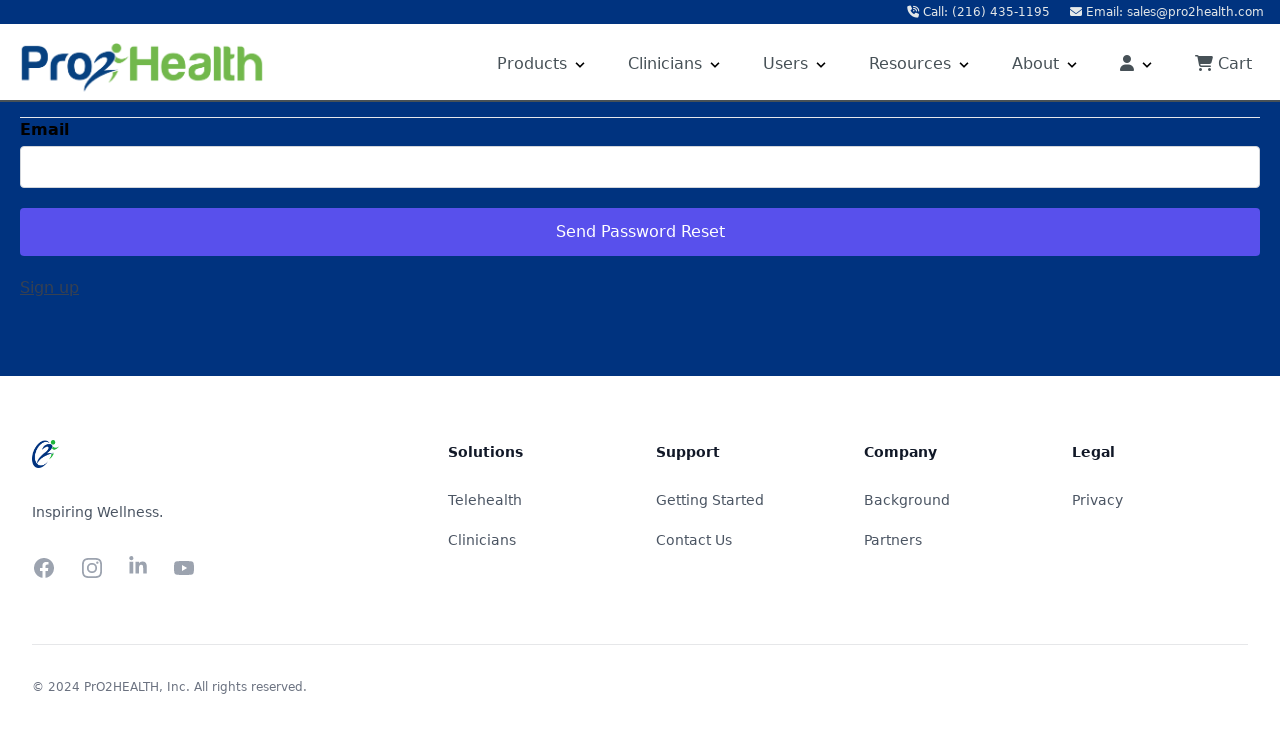

--- FILE ---
content_type: text/html; charset=utf-8
request_url: https://www.pro2fit.com/users/password/new
body_size: 6961
content:
<!DOCTYPE html>
  <!-- paulirish.com/2008/conditional-stylesheets-vs-css-hacks-answer-neither/ -->
  <!--[if lt IE 7 ]> <html class="ie6" lang="en"> <![endif]-->
  <!--[if IE 7 ]>    <html class="ie7" lang="en"> <![endif]-->
  <!--[if IE 8 ]>    <html class="ie8" lang="en"> <![endif]-->
  <!--[if IE 9 ]>    <html class="ie9" lang="en"> <![endif]-->
  <!--[if (gt IE 9)|!(IE)]><!--> <html lang="en"> <!--<![endif]-->
  <head>
  	<meta charset="utf-8" />
    <meta name="viewport" content="width=device-width,initial-scale=1">
    <meta name="csrf-param" content="authenticity_token" />
<meta name="csrf-token" content="LefTKPH562wf5Ec6eyj5YSMMj_2zYy5rKLki62HM0stpF8KLeVpEIhnUyQgmvBykhnvzLgwNjAc-mu1-V0Uibw" />
    
    <link rel="stylesheet" href="https://pro2fit.s3.amazonaws.com/assets/tailwind-7734309859873325b1cd08b81112218f50d2247b4f7ecb3af9d59baa5699d402.css" data-turbo-track="reload" />
<link rel="stylesheet" href="https://pro2fit.s3.amazonaws.com/assets/inter-font-c8268f7b9a7187dc1d010d437d9ffb93786b57766d043da9394facca49347692.css" data-turbo-track="reload" />
    <link rel="stylesheet" href="https://pro2fit.s3.amazonaws.com/assets/application-c43502e4a0de3663fad5a9a34195d2a3ab19919f6ca470687ac095fadc6b81e6.css" data-turbo-track="reload" />
    <script type="importmap" data-turbo-track="reload">{
  "imports": {
    "@rails/request.js": "https://pro2fit.s3.amazonaws.com/assets/@rails--request.js-4a3dc6df3b12221cf3209a97d5e9fbf8b11328538f604b25585037b59e35e3f2.js",
    "@hotwired/stimulus": "https://pro2fit.s3.amazonaws.com/assets/@hotwired--stimulus-379f09adbcd004e5b2c2793635d128b6e72c08d1ef5337bf8a5d1e260aaa403e.js",
    "@hotwired/stimulus-loading": "https://pro2fit.s3.amazonaws.com/assets/stimulus-loading-3576ce92b149ad5d6959438c6f291e2426c86df3b874c525b30faad51b0d96b3.js",
    "jquery": "https://pro2fit.s3.amazonaws.com/assets/jquery.min-7ee715ee3f73b3fb2f6b3107a4f4aa67bebc05b366aef81d2d164ce30044c7c6.js",
    "jquery_ujs": "https://pro2fit.s3.amazonaws.com/assets/jquery_ujs-1f3b08afef1fcb87424def69d9a1e6b668e3aa1a6c0dfa55d0b9380633eea35b.js",
    "application": "https://pro2fit.s3.amazonaws.com/assets/application-f9e558c9cbf17432cd401c8be36c7e7f153d835fe53f2ddefb600f646e7e572d.js",
    "@hotwired/turbo-rails": "https://pro2fit.s3.amazonaws.com/assets/turbo.min-dfd93b3092d1d0ff56557294538d069bdbb28977d3987cb39bc0dd892f32fc57.js",
    "chartkick": "https://pro2fit.s3.amazonaws.com/assets/chartkick-8eb76e6cbdb540d495739fce84049fd038e59e7fd55c9e08e47b0b5a74b62db4.js",
    "Chart.bundle": "https://pro2fit.s3.amazonaws.com/assets/Chart.bundle-8b7e2ff49db48a1153594d5d0aa84d7d511f36f7f096e48653fffe1acd323394.js",
    "stimulus-use": "https://ga.jspm.io/npm:stimulus-use@0.52.1/dist/index.js",
    "local-time": "https://ga.jspm.io/npm:local-time@2.1.0/app/assets/javascripts/local-time.js",
    "flowbite": "https://cdnjs.cloudflare.com/ajax/libs/flowbite/2.2.1/flowbite.turbo.min.js",
    "flowbite-datepicker": "https://cdnjs.cloudflare.com/ajax/libs/flowbite/2.2.1/datepicker.turbo.min.js",
    "@nathanvda/cocoon": "https://pro2fit.s3.amazonaws.com/assets/@nathanvda--cocoon-c06915f027d5f73e3c254bede1df98a3d1254ce67264805d0f7c9bf1a3ef554d.js",
    "tailwindcss-stimulus-components": "https://pro2fit.s3.amazonaws.com/assets/tailwindcss-stimulus-components-27974525a2d2f3285871e9a95ab65d66b47432021a06c86d5cde999863e88644.js",
    "sortablejs": "https://pro2fit.s3.amazonaws.com/assets/sortablejs-d6ab91098a9113763d4b82707a883aac7c99e82cdacc751be5731e1eedcc4823.js",
    "controllers/application": "https://pro2fit.s3.amazonaws.com/assets/controllers/application-b1aecad99f9716e6837985f1f5692af86c9586f9d086fa470dbce1105b2801b9.js",
    "controllers/chart_controller": "https://pro2fit.s3.amazonaws.com/assets/controllers/chart_controller-9295956ac6c447918f190bf43e7fb5a572e228417a50fde62d05dc8fd2312113.js",
    "controllers/coupon_controller": "https://pro2fit.s3.amazonaws.com/assets/controllers/coupon_controller-08c5dd18fb499eff1324a75d41368885ebe63025b89c0b168d8abc29009b19e8.js",
    "controllers/coupon_form_controller": "https://pro2fit.s3.amazonaws.com/assets/controllers/coupon_form_controller-b8988e6626c5df4a8528695cb12b5fb2845a200c94bcfb6f146c988f61bab8c5.js",
    "controllers/dashboard_controller": "https://pro2fit.s3.amazonaws.com/assets/controllers/dashboard_controller-87e81a746a6c9100a3cfdebea0651c9f39edc25515a317de080f70ee12035f67.js",
    "controllers/dropdown_controller": "https://pro2fit.s3.amazonaws.com/assets/controllers/dropdown_controller-30bad527c9c6c8a21c3f5fa3be88de763467b4ff19be30645b9e7f9aa6ddb9d5.js",
    "controllers/filter_users_controller": "https://pro2fit.s3.amazonaws.com/assets/controllers/filter_users_controller-90eebab47cc8a7439ed48193938b547edbdf3db9aed6ee9bddce1c5491a0d2b5.js",
    "controllers/image_controller": "https://pro2fit.s3.amazonaws.com/assets/controllers/image_controller-cd143909f0f350270e2d1a6289acf9f3697f006255e0ea7dd6090e72c23ff3bf.js",
    "controllers": "https://pro2fit.s3.amazonaws.com/assets/controllers/index-2db729dddcc5b979110e98de4b6720f83f91a123172e87281d5a58410fc43806.js",
    "controllers/sortable_controller": "https://pro2fit.s3.amazonaws.com/assets/controllers/sortable_controller-a3d0e16ee8c021b109ae4917fb03d662e707f36a8038f60b62f2127768121708.js"
  }
}</script>
<link rel="modulepreload" href="https://pro2fit.s3.amazonaws.com/assets/@rails--request.js-4a3dc6df3b12221cf3209a97d5e9fbf8b11328538f604b25585037b59e35e3f2.js">
<link rel="modulepreload" href="https://pro2fit.s3.amazonaws.com/assets/@hotwired--stimulus-379f09adbcd004e5b2c2793635d128b6e72c08d1ef5337bf8a5d1e260aaa403e.js">
<link rel="modulepreload" href="https://pro2fit.s3.amazonaws.com/assets/stimulus-loading-3576ce92b149ad5d6959438c6f291e2426c86df3b874c525b30faad51b0d96b3.js">
<link rel="modulepreload" href="https://pro2fit.s3.amazonaws.com/assets/jquery.min-7ee715ee3f73b3fb2f6b3107a4f4aa67bebc05b366aef81d2d164ce30044c7c6.js">
<link rel="modulepreload" href="https://pro2fit.s3.amazonaws.com/assets/jquery_ujs-1f3b08afef1fcb87424def69d9a1e6b668e3aa1a6c0dfa55d0b9380633eea35b.js">
<link rel="modulepreload" href="https://pro2fit.s3.amazonaws.com/assets/application-f9e558c9cbf17432cd401c8be36c7e7f153d835fe53f2ddefb600f646e7e572d.js">
<link rel="modulepreload" href="https://pro2fit.s3.amazonaws.com/assets/turbo.min-dfd93b3092d1d0ff56557294538d069bdbb28977d3987cb39bc0dd892f32fc57.js">
<link rel="modulepreload" href="https://pro2fit.s3.amazonaws.com/assets/chartkick-8eb76e6cbdb540d495739fce84049fd038e59e7fd55c9e08e47b0b5a74b62db4.js">
<link rel="modulepreload" href="https://pro2fit.s3.amazonaws.com/assets/Chart.bundle-8b7e2ff49db48a1153594d5d0aa84d7d511f36f7f096e48653fffe1acd323394.js">
<link rel="modulepreload" href="https://ga.jspm.io/npm:stimulus-use@0.52.1/dist/index.js">
<link rel="modulepreload" href="https://ga.jspm.io/npm:local-time@2.1.0/app/assets/javascripts/local-time.js">
<link rel="modulepreload" href="https://cdnjs.cloudflare.com/ajax/libs/flowbite/2.2.1/flowbite.turbo.min.js">
<link rel="modulepreload" href="https://cdnjs.cloudflare.com/ajax/libs/flowbite/2.2.1/datepicker.turbo.min.js">
<link rel="modulepreload" href="https://pro2fit.s3.amazonaws.com/assets/@nathanvda--cocoon-c06915f027d5f73e3c254bede1df98a3d1254ce67264805d0f7c9bf1a3ef554d.js">
<link rel="modulepreload" href="https://pro2fit.s3.amazonaws.com/assets/tailwindcss-stimulus-components-27974525a2d2f3285871e9a95ab65d66b47432021a06c86d5cde999863e88644.js">
<link rel="modulepreload" href="https://pro2fit.s3.amazonaws.com/assets/sortablejs-d6ab91098a9113763d4b82707a883aac7c99e82cdacc751be5731e1eedcc4823.js">
<link rel="modulepreload" href="https://pro2fit.s3.amazonaws.com/assets/controllers/application-b1aecad99f9716e6837985f1f5692af86c9586f9d086fa470dbce1105b2801b9.js">
<link rel="modulepreload" href="https://pro2fit.s3.amazonaws.com/assets/controllers/chart_controller-9295956ac6c447918f190bf43e7fb5a572e228417a50fde62d05dc8fd2312113.js">
<link rel="modulepreload" href="https://pro2fit.s3.amazonaws.com/assets/controllers/coupon_controller-08c5dd18fb499eff1324a75d41368885ebe63025b89c0b168d8abc29009b19e8.js">
<link rel="modulepreload" href="https://pro2fit.s3.amazonaws.com/assets/controllers/coupon_form_controller-b8988e6626c5df4a8528695cb12b5fb2845a200c94bcfb6f146c988f61bab8c5.js">
<link rel="modulepreload" href="https://pro2fit.s3.amazonaws.com/assets/controllers/dashboard_controller-87e81a746a6c9100a3cfdebea0651c9f39edc25515a317de080f70ee12035f67.js">
<link rel="modulepreload" href="https://pro2fit.s3.amazonaws.com/assets/controllers/dropdown_controller-30bad527c9c6c8a21c3f5fa3be88de763467b4ff19be30645b9e7f9aa6ddb9d5.js">
<link rel="modulepreload" href="https://pro2fit.s3.amazonaws.com/assets/controllers/filter_users_controller-90eebab47cc8a7439ed48193938b547edbdf3db9aed6ee9bddce1c5491a0d2b5.js">
<link rel="modulepreload" href="https://pro2fit.s3.amazonaws.com/assets/controllers/image_controller-cd143909f0f350270e2d1a6289acf9f3697f006255e0ea7dd6090e72c23ff3bf.js">
<link rel="modulepreload" href="https://pro2fit.s3.amazonaws.com/assets/controllers/index-2db729dddcc5b979110e98de4b6720f83f91a123172e87281d5a58410fc43806.js">
<link rel="modulepreload" href="https://pro2fit.s3.amazonaws.com/assets/controllers/sortable_controller-a3d0e16ee8c021b109ae4917fb03d662e707f36a8038f60b62f2127768121708.js">
<script type="module">import "application"</script>
    <link rel="icon" type="image/x-icon" href="https://pro2fit.s3.amazonaws.com/assets/favicon-683f578fe243843736a2cc053de455450f534b772ac4848603996db4e861b960.png" />
    <link rel="stylesheet" href="https://site-assets.fontawesome.com/releases/v6.5.2/css/all.css" />
    <title>PrO2 - Inspiring Wellness</title>
  </head>
  <html class="bg-white">
  <body class="antialiased font-sans bg-pro2blue flex flex-col min-h-screen">
    <header class="mb-24 border-b border-pro2gray-700">
      <div class='bg-white dark:bg-pro2gray-900 fixed w-full border-solid border-b-2 border-pro2gray-700 z-50'>
<div class='flex flex-wrap items-center justify-between mx-auto'>
<div class='w-full bg-pro2blue dark:bg-pro2blue-300'>
<div class='grid grid-cols-1 float-right'>
<span class='text-xs pt-1 pb-1 text-pro2gray-100'>
<i class='fa-solid fa-phone-volume'></i>
<a href="tel:2164351195"> Call: (216) 435-1195 &nbsp;&nbsp;&nbsp</a>
<i class='fa-solid fa-envelope'></i>
<a href="mailto:sales@pro2health.com"> Email: sales@pro2health.com &nbsp;&nbsp;&nbsp</a>
</span>
</div>
</div>
<div class='mb-2 flex items-center space-x-3 rtl:space-x-reverse'>
<a class="hidden h-8 m-4 w-auto lg:block" href="/"><img style="height: 50px;" src="https://pro2fit.s3.amazonaws.com/assets/pro2-health-just-logo-dddff2202451abf27a7dc2d90d6d39099fbe11c88f337ff421d9d6249e36fef6.png" /></a>
<a class="sm:hidden h-8 m-4 w-auto block" href="/"><img style="height: 40px;" src="https://pro2fit.s3.amazonaws.com/assets/pro2-health-just-logo-dddff2202451abf27a7dc2d90d6d39099fbe11c88f337ff421d9d6249e36fef6.png" /></a>
</div>
<div class='flex items-center md:order-2 space-x-3 md:hidden md:space-x-0 rtl:space-x-reverse'>
<button aria-controls='navbar-user' aria-expanded='false' class='inline-flex items-center p-2 w-10 h-10 justify-center text-sm text-pro2gray-500 rounded-lg md:hidden hover:bg-pro2gray-100 focus:outline-none focus:ring-2 focus:ring-pro2gray-200 dark:text-pro2gray-400 dark:hover:bg-pro2gray-700 dark:focus:ring-pro2gray-600' data-collapse-toggle='navbar-user' type='button'>
<span class='sr-only'>
Open main menu
</span>
<svg aria-hidden='true' class='w-5 h-5' fill='none' viewBox='0 0 17 14' xmlns='http://www.w3.org/2000/svg'>
<path d='M1 1h15M1 7h15M1 13h15' stroke='currentColor' stroke-linecap='round' stroke-linejoin='round' stroke-width='2'></path>
</svg>
</button>
</div>
<div class='items-center justify-between hidden w-full md:flex md:w-auto md:order-1' id='navbar-user'>
<ul class='flex flex-col font-medium p-4 border border-pro2gray-100 rounded-lg bg-pro2gray-50 md:space-x-4 rtl:space-x-reverse md:flex-row md:mt-0 md:border-0 md:bg-white dark:bg-pro2gray-800 md:dark:bg-pro2gray-900 dark:border-pro2gray-700'>
<li class='mt-3'>
<div class='inline-block relative' data-action='click@window-&gt;dropdown#hide touchstart@window-&gt;dropdown#hide keydown.up-&gt;dropdown#previousItem keydown.down-&gt;dropdown#nextItem keydown.esc-&gt;dropdown#hide' data-controller='dropdown'>
<a class='navlink p2menut text-pro2gray-700 hover:bg-pro2gray-700 hover:text-white px-3 py-2 rounded-md font-medium' data-action='dropdown#toggle:stop'>
Products
<svg class='inline-block fill-current h-4 w-4' viewBox='0 0 20 20' xmlns='http://www.w3.org/2000/svg'>
<path d='M9.293 12.95l.707.707L15.657 8l-1.414-1.414L10 10.828 5.757 6.586 4.343 8z'></path>
</svg>
</a>
<div class='hidden p2menu absolute top-4 left-0 z-10 mt-5 flex w-screen max-w-max' data-dropdown-target='menu'>
<div class='text-sm bg-white shadow-lg rounded overflow-hidden w-48'>
<a class="navlink p2menut text-pro2gray-700 hover:bg-pro2gray-700 hover:text-white px-3 py-2 rounded-md font-medium block m-2" data-dropdown-target="menuItem" href="/products-list">Devices and Supplies</a>
<a class="navlink p2menut text-pro2gray-700 hover:bg-pro2gray-700 hover:text-white px-3 py-2 rounded-md font-medium block m-2" data-dropdown-target="menuItem" href="/subscriptions">Subscriptions</a>
</div>
</div>
</div>
</li>
<li class='mt-3'>
<div class='inline-block relative' data-action='click@window-&gt;dropdown#hide touchstart@window-&gt;dropdown#hide keydown.up-&gt;dropdown#previousItem keydown.down-&gt;dropdown#nextItem keydown.esc-&gt;dropdown#hide' data-controller='dropdown'>
<a class='navlink p2menut text-pro2gray-700 hover:bg-pro2gray-700 hover:text-white px-3 py-2 rounded-md font-medium' data-action='dropdown#toggle:stop'>
Clinicians
<svg class='inline-block fill-current h-4 w-4' viewBox='0 0 20 20' xmlns='http://www.w3.org/2000/svg'>
<path d='M9.293 12.95l.707.707L15.657 8l-1.414-1.414L10 10.828 5.757 6.586 4.343 8z'></path>
</svg>
</a>
<div class='hidden p2menu absolute top-4 left-0 z-10 mt-5 flex w-screen max-w-max' data-dropdown-target='menu'>
<div class='text-sm bg-white shadow-lg rounded overflow-hidden w-48'>
<a class="navlink p2menut text-pro2gray-700 hover:bg-pro2gray-700 hover:text-white px-3 py-2 rounded-md font-medium block m-2" data-dropdown-target="menuItem" href="/telehealth">Telehealth</a>
<a class="navlink p2menut text-pro2gray-700 hover:bg-pro2gray-700 hover:text-white px-3 py-2 rounded-md font-medium block m-2" data-dropdown-target="menuItem" href="/standalone">Standalone Operation</a>
<a class="navlink p2menut text-pro2gray-700 hover:bg-pro2gray-700 hover:text-white px-3 py-2 rounded-md font-medium block m-2" data-dropdown-target="menuItem" href="/physical-therapists">Physical Therapists</a>
<a class="navlink p2menut text-pro2gray-700 hover:bg-pro2gray-700 hover:text-white px-3 py-2 rounded-md font-medium block m-2" data-dropdown-target="menuItem" href="/clinician-mode">Clinician Mode</a>
</div>
</div>
</div>
</li>
<li class='mt-3'>
<div class='inline-block relative' data-action='click@window-&gt;dropdown#hide touchstart@window-&gt;dropdown#hide keydown.up-&gt;dropdown#previousItem keydown.down-&gt;dropdown#nextItem keydown.esc-&gt;dropdown#hide' data-controller='dropdown'>
<a class='navlink p2menut text-pro2gray-700 hover:bg-pro2gray-700 hover:text-white px-3 py-2 rounded-md font-medium' data-action='dropdown#toggle:stop'>
Users
<svg class='inline-block fill-current h-4 w-4' viewBox='0 0 20 20' xmlns='http://www.w3.org/2000/svg'>
<path d='M9.293 12.95l.707.707L15.657 8l-1.414-1.414L10 10.828 5.757 6.586 4.343 8z'></path>
</svg>
</a>
<div class='hidden p2menu absolute top-4 left-0 z-10 mt-5 flex w-screen max-w-max' data-dropdown-target='menu'>
<div class='text-sm bg-white shadow-lg rounded overflow-hidden w-48'>
<a class="navlink p2menut text-pro2gray-700 hover:bg-pro2gray-700 hover:text-white px-3 py-2 rounded-md font-medium block m-2" data-dropdown-target="menuItem" href="/get-started">Getting Started</a>
<a class="navlink p2menut text-pro2gray-700 hover:bg-pro2gray-700 hover:text-white px-3 py-2 rounded-md font-medium block m-2" data-dropdown-target="menuItem" href="/training">Training Tips</a>
<a class="navlink p2menut text-pro2gray-700 hover:bg-pro2gray-700 hover:text-white px-3 py-2 rounded-md font-medium block m-2" data-dropdown-target="menuItem" href="/troubleshooting">Troubleshooting</a>
</div>
</div>
</div>
</li>
<li class='mt-3'>
<div class='inline-block relative' data-action='click@window-&gt;dropdown#hide touchstart@window-&gt;dropdown#hide keydown.up-&gt;dropdown#previousItem keydown.down-&gt;dropdown#nextItem keydown.esc-&gt;dropdown#hide' data-controller='dropdown'>
<a class='navlink p2menut text-pro2gray-700 hover:bg-pro2gray-700 hover:text-white px-3 py-2 rounded-md font-medium' data-action='dropdown#toggle:stop'>
Resources
<svg class='inline-block fill-current h-4 w-4' viewBox='0 0 20 20' xmlns='http://www.w3.org/2000/svg'>
<path d='M9.293 12.95l.707.707L15.657 8l-1.414-1.414L10 10.828 5.757 6.586 4.343 8z'></path>
</svg>
</a>
<div class='hidden p2menu absolute top-4 left-0 z-10 mt-5 flex w-screen max-w-max' data-dropdown-target='menu'>
<div class='text-sm bg-white shadow-lg rounded overflow-hidden w-48'>
<a class="navlink p2menut text-pro2gray-700 hover:bg-pro2gray-700 hover:text-white px-3 py-2 rounded-md font-medium block m-2" data-dropdown-target="menuItem" href="/faqs">FAQ</a>
<a class="navlink p2menut text-pro2gray-700 hover:bg-pro2gray-700 hover:text-white px-3 py-2 rounded-md font-medium block m-2" data-dropdown-target="menuItem" href="/articles">Articles</a>
<a class="navlink p2menut text-pro2gray-700 hover:bg-pro2gray-700 hover:text-white px-3 py-2 rounded-md font-medium block m-2" data-dropdown-target="menuItem" href="/research">Research</a>
<a class="navlink p2menut text-pro2gray-700 hover:bg-pro2gray-700 hover:text-white px-3 py-2 rounded-md font-medium block m-2" data-dropdown-target="menuItem" href="/testimonials">Testimonials</a>
</div>
</div>
</div>
</li>
<li class='mt-3'>
<div class='inline-block relative' data-action='click@window-&gt;dropdown#hide touchstart@window-&gt;dropdown#hide keydown.up-&gt;dropdown#previousItem keydown.down-&gt;dropdown#nextItem keydown.esc-&gt;dropdown#hide' data-controller='dropdown'>
<a class='navlink p2menut text-pro2gray-700 hover:bg-pro2gray-700 hover:text-white px-3 py-2 rounded-md font-medium' data-action='dropdown#toggle:stop'>
About
<svg class='inline-block fill-current h-4 w-4' viewBox='0 0 20 20' xmlns='http://www.w3.org/2000/svg'>
<path d='M9.293 12.95l.707.707L15.657 8l-1.414-1.414L10 10.828 5.757 6.586 4.343 8z'></path>
</svg>
</a>
<div class='hidden p2menu absolute top-4 right-[-120px]] sm:right-0 z-10 mt-5 flex w-screen max-w-max' data-dropdown-target='menu'>
<div class='text-sm bg-white shadow-lg rounded overflow-hidden w-48'>
<a class="navlink p2menut text-pro2gray-700 hover:bg-pro2gray-700 hover:text-white px-3 py-2 rounded-md font-medium block m-2" data-dropdown-target="menuItem" href="/background">Background</a>
<a class="navlink p2menut text-pro2gray-700 hover:bg-pro2gray-700 hover:text-white px-3 py-2 rounded-md font-medium block m-2" data-dropdown-target="menuItem" href="/tire-protocol">TIRE Protocol</a>
<a class="navlink p2menut text-pro2gray-700 hover:bg-pro2gray-700 hover:text-white px-3 py-2 rounded-md font-medium block m-2" data-dropdown-target="menuItem" href="/partners">Partners</a>
</div>
</div>
</div>
</li>
<li class='mt-3'>
<div class='inline-block relative' data-action='click@window-&gt;dropdown#hide touchstart@window-&gt;dropdown#hide keydown.up-&gt;dropdown#previousItem keydown.down-&gt;dropdown#nextItem keydown.esc-&gt;dropdown#hide' data-controller='dropdown'>
<a class='navlink p2menut text-pro2gray-700 hover:bg-pro2gray-700 hover:text-white px-3 py-2 rounded-md font-medium' data-action='dropdown#toggle:stop'>
<i class='fa-solid fa-user fa-1x'></i>
<svg class='inline-block fill-current h-4 w-4' viewBox='0 0 20 20' xmlns='http://www.w3.org/2000/svg'>
<path d='M9.293 12.95l.707.707L15.657 8l-1.414-1.414L10 10.828 5.757 6.586 4.343 8z'></path>
</svg>
</a>
<div class='p2menu hidden absolute top-4 right-[-150px] sm:right-0 z-10 mt-5 flex w-screen max-w-max' data-dropdown-target='menu'>
<div class='text-sm bg-white shadow-lg rounded overflow-hidden w-48'>
<a class="navlink p2menut text-pro2gray-700 hover:bg-pro2gray-700 hover:text-white px-3 py-2 rounded-md font-medium block m-2" data-dropdown-target="menuItem" href="/users/sign_up">Register</a>
<a class="navlink p2menut text-pro2gray-700 hover:bg-pro2gray-700 hover:text-white px-3 py-2 rounded-md font-medium block m-2" data-dropdown-target="menuItem" href="/users/login">Login</a>
</div>
</div>
</div>
</li>
<li class='mt-1'>
<div class='inline-block nav_class'>
<a data-turbo="false" class="navlink p2menut text-pro2gray-700 hover:bg-pro2gray-700 hover:text-white px-3 py-2 rounded-md font-medium block" data-dropdown-target="menuItem" href="/cart"><i class='fa-solid fa-shopping-cart fa-1x'></i>
Cart
</a></div>
</li>
</ul>
</div>
</div>
</div>

    </header>
    <main class="grid mb-12">
      <div class='grid p-5'>
<form data-turbo="false" class="simple_form justify-self-center w-full xlg:w-1/2" id="new_user" novalidate="novalidate" action="/users/password" accept-charset="UTF-8" method="post"><input type="hidden" name="authenticity_token" value="8wIbw-OkvK8ZYQnxbn40kWVmz0qvUr2vAvvmfHfEGW9eE4OSEYU_Rel3UoJqjiAb8iKsJcdu0_2fXtqLz56zIA" autocomplete="off" /><div class='justify-self-center text-left border-t border-gray-200 dark:border-gray-700'>
<div class='md-5'>


</div>
<div class='mb-5'>
<label class="email optional block mb-1 font-bold leading-normal " for="user_email">Email</label>
<input autocomplete="email" class="rounded border border-gray-300 block w-full focus:outline-none focus:border-gray-400 outline-none focus-within:outline-none focus:ring-2 focus:ring-gray-200 " type="text" value="" name="user[email]" id="user_email" />
</div>
<div class='mb-5'>
<input type="submit" name="commit" value="Send Password Reset" class="p-3 w-full block rounded text-center font-sans font-normal outline-none leading-normal cursor-pointer transition ease-in-out duration-200 font-medium bg-indigo-600 hover:bg-indigo-700 text-white" data-disable-with="Send Password Reset" />
</div>
</div>
</form>
  <a class="text-gray-700 underline hover:no-underline hover:text-gray-800 block mb-2" href="/users/sign_up">Sign up</a>





</div>

    </main>
    <header class="mb-24 border-b border-pro2gray-700">
      <footer class="bg-white" aria-labelledby="footer-heading">
  <h2 id="footer-heading" class="sr-only">Footer</h2>
  <div class="mx-auto max-w-7xl px-6 pb-8 pt-8 sm:pt-8 lg:px-8 lg:pt-16 mb-5">
    <div class="xl:grid xl:grid-cols-3 xl:gap-8">
      <div class="space-y-8">
        <img class="h-7" alt="PrO2HEALTH" src="https://pro2fit.s3.amazonaws.com/assets/pro2-icon-100-7bcf9e0dda661d1878642f745a14dda5235910dc163334c05d21ce4bceca660a.png" />
        <p class="text-sm leading-6 text-gray-600">Inspiring Wellness.</p> 
        <div class="flex space-x-6">
          <a href="https://www.facebook.com/pro2healthinc/" class="text-gray-400 hover:text-gray-500">
            <span class="sr-only">Facebook</span>
            <svg class="h-6 w-6" fill="currentColor" viewBox="0 0 24 24" aria-hidden="true">
              <path fill-rule="evenodd" d="M22 12c0-5.523-4.477-10-10-10S2 6.477 2 12c0 4.991 3.657 9.128 8.438 9.878v-6.987h-2.54V12h2.54V9.797c0-2.506 1.492-3.89 3.777-3.89 1.094 0 2.238.195 2.238.195v2.46h-1.26c-1.243 0-1.63.771-1.63 1.562V12h2.773l-.443 2.89h-2.33v6.988C18.343 21.128 22 16.991 22 12z" clip-rule="evenodd" />
            </svg>
          </a>
          <a href="https://www.instagram.com/pro2health" class="text-gray-400 hover:text-gray-500">
            <span class="sr-only">Instagram</span>
            <svg class="h-6 w-6" fill="currentColor" viewBox="0 0 24 24" aria-hidden="true">
              <path fill-rule="evenodd" d="M12.315 2c2.43 0 2.784.013 3.808.06 1.064.049 1.791.218 2.427.465a4.902 4.902 0 011.772 1.153 4.902 4.902 0 011.153 1.772c.247.636.416 1.363.465 2.427.048 1.067.06 1.407.06 4.123v.08c0 2.643-.012 2.987-.06 4.043-.049 1.064-.218 1.791-.465 2.427a4.902 4.902 0 01-1.153 1.772 4.902 4.902 0 01-1.772 1.153c-.636.247-1.363.416-2.427.465-1.067.048-1.407.06-4.123.06h-.08c-2.643 0-2.987-.012-4.043-.06-1.064-.049-1.791-.218-2.427-.465a4.902 4.902 0 01-1.772-1.153 4.902 4.902 0 01-1.153-1.772c-.247-.636-.416-1.363-.465-2.427-.047-1.024-.06-1.379-.06-3.808v-.63c0-2.43.013-2.784.06-3.808.049-1.064.218-1.791.465-2.427a4.902 4.902 0 011.153-1.772A4.902 4.902 0 015.45 2.525c.636-.247 1.363-.416 2.427-.465C8.901 2.013 9.256 2 11.685 2h.63zm-.081 1.802h-.468c-2.456 0-2.784.011-3.807.058-.975.045-1.504.207-1.857.344-.467.182-.8.398-1.15.748-.35.35-.566.683-.748 1.15-.137.353-.3.882-.344 1.857-.047 1.023-.058 1.351-.058 3.807v.468c0 2.456.011 2.784.058 3.807.045.975.207 1.504.344 1.857.182.466.399.8.748 1.15.35.35.683.566 1.15.748.353.137.882.3 1.857.344 1.054.048 1.37.058 4.041.058h.08c2.597 0 2.917-.01 3.96-.058.976-.045 1.505-.207 1.858-.344.466-.182.8-.398 1.15-.748.35-.35.566-.683.748-1.15.137-.353.3-.882.344-1.857.048-1.055.058-1.37.058-4.041v-.08c0-2.597-.01-2.917-.058-3.96-.045-.976-.207-1.505-.344-1.858a3.097 3.097 0 00-.748-1.15 3.098 3.098 0 00-1.15-.748c-.353-.137-.882-.3-1.857-.344-1.023-.047-1.351-.058-3.807-.058zM12 6.865a5.135 5.135 0 110 10.27 5.135 5.135 0 010-10.27zm0 1.802a3.333 3.333 0 100 6.666 3.333 3.333 0 000-6.666zm5.338-3.205a1.2 1.2 0 110 2.4 1.2 1.2 0 010-2.4z" clip-rule="evenodd" />
            </svg>
          </a>
          <a href="https://www.linkedin.com/company/pro2health-inc" class="text-gray-400 hover:text-gray-500">
            <span class="[&>svg]:h-5 [&>svg]:w-5">
              <svg
                xmlns="http://www.w3.org/2000/svg"
                fill="currentColor"
                viewBox="0 0 448 512">
                <!--!Font Awesome Free 6.5.1 by @fontawesome - https://fontawesome.com License - https://fontawesome.com/license/free Copyright 2024 Fonticons, Inc. -->
                <path
                  d="M100.3 448H7.4V148.9h92.9zM53.8 108.1C24.1 108.1 0 83.5 0 53.8a53.8 53.8 0 0 1 107.6 0c0 29.7-24.1 54.3-53.8 54.3zM447.9 448h-92.7V302.4c0-34.7-.7-79.2-48.3-79.2-48.3 0-55.7 37.7-55.7 76.7V448h-92.8V148.9h89.1v40.8h1.3c12.4-23.5 42.7-48.3 87.9-48.3 94 0 111.3 61.9 111.3 142.3V448z" />
              </svg>
            </span> 
          </a>
          <a href="https://www.youtube.com/pro2device" class="text-gray-400 hover:text-gray-500">
            <span class="sr-only">YouTube</span>
            <svg class="h-6 w-6" fill="currentColor" viewBox="0 0 24 24" aria-hidden="true">
              <path fill-rule="evenodd" d="M19.812 5.418c.861.23 1.538.907 1.768 1.768C21.998 8.746 22 12 22 12s0 3.255-.418 4.814a2.504 2.504 0 0 1-1.768 1.768c-1.56.419-7.814.419-7.814.419s-6.255 0-7.814-.419a2.505 2.505 0 0 1-1.768-1.768C2 15.255 2 12 2 12s0-3.255.417-4.814a2.507 2.507 0 0 1 1.768-1.768C5.744 5 11.998 5 11.998 5s6.255 0 7.814.418ZM15.194 12 10 15V9l5.194 3Z" clip-rule="evenodd" />
            </svg>
          </a>
        </div>
      </div>
      <div class="mt-16 grid grid-cols-2 gap-8 xl:col-span-2 xl:mt-0">
        <div class="md:grid md:grid-cols-2 md:gap-8">
          <div>
            <h3 class="text-sm font-semibold leading-6 text-gray-900">Solutions</h3>
            <ul role="list" class="mt-6 space-y-4">
              <li>
                <a href="/telehealth" class="text-sm leading-6 text-gray-600 hover:text-gray-900">Telehealth</a>
              </li>
              <li>
                <a href="/clinician-mode" class="text-sm leading-6 text-gray-600 hover:text-gray-900">Clinicians</a>
              </li>
            </ul>
          </div>
          <div class="mt-10 md:mt-0">
            <h3 class="text-sm font-semibold leading-6 text-gray-900">Support</h3>
            <ul role="list" class="mt-6 space-y-4">
              <li>
                <a href="/get-started" class="text-sm leading-6 text-gray-600 hover:text-gray-900">Getting Started</a>
              </li>
              <li>
                <a href="mailto:info@pro2health.com" class="text-sm leading-6 text-gray-600 hover:text-gray-900">Contact Us</a>
              </li>
            </ul>
          </div>
        </div>
        <div class="md:grid md:grid-cols-2 md:gap-8">
          <div>
            <h3 class="text-sm font-semibold leading-6 text-gray-900">Company</h3>
            <ul role="list" class="mt-6 space-y-4">
              <li>
                <a href="/background" class="text-sm leading-6 text-gray-600 hover:text-gray-900">Background</a>
              </li>
              <li>
                <a href="/partners" class="text-sm leading-6 text-gray-600 hover:text-gray-900">Partners</a>
              </li>
            </ul>
          </div>
          <div class="mt-10 md:mt-0">
            <h3 class="text-sm font-semibold leading-6 text-gray-900">Legal</h3>
            <ul role="list" class="mt-6 space-y-4">
                <a href="/privacy" class="text-sm leading-6 text-gray-600 hover:text-gray-900">Privacy</a>
              </li>
            </ul>
          </div>
        </div>
      </div>
    </div>
    <div class="mt-8 border-t border-gray-900/10 pt-8 sm:mt-12 lg:mt-16">
      <p class="text-xs leading-5 text-gray-500">&copy; 2024 PrO2HEALTH, Inc. All rights reserved.</p>
    </div>
  </div>
</footer>

    </header>
  </body>
</html>


--- FILE ---
content_type: text/css
request_url: https://pro2fit.s3.amazonaws.com/assets/application-c43502e4a0de3663fad5a9a34195d2a3ab19919f6ca470687ac095fadc6b81e6.css
body_size: 550172
content:
/*
 * This is a manifest file that'll be compiled into application.css, which will include all the files
 * listed below.
 *
 * Any CSS and SCSS file within this directory, lib/assets/stylesheets, vendor/assets/stylesheets,
 * or vendor/assets/stylesheets of plugins, if any, can be referenced here using a relative path.
 *
 * You're free to add application-wide styles to this file and  they'll appear at the top of the
 * compiled file, but it's generally better to create a new file per style scope.
 *






 */
/*!
 * Font Awesome Free 6.4.0 by @fontawesome - https://fontawesome.com
 * License - https://fontawesome.com/license/free (Icons: CC BY 4.0, Fonts: SIL OFL 1.1, Code: MIT License)
 * Copyright 2022 Fonticons, Inc.
 */
/* line 4, ../.rbenv/versions/3.2.7/lib/ruby/gems/3.2.0/gems/font-awesome-sass-6.5.2/assets/stylesheets/font-awesome/_core.scss */
.fa {
  font-family: var(--fa-style-family, "Font Awesome 6 Free");
  font-weight: var(--fa-style, 900);
}

/* line 9, ../.rbenv/versions/3.2.7/lib/ruby/gems/3.2.0/gems/font-awesome-sass-6.5.2/assets/stylesheets/font-awesome/_core.scss */
.fa,
.fa-classic,
.fa-sharp,
.fas,
.fa-solid,
.far,
.fa-regular,
.fab,
.fa-brands {
  -moz-osx-font-smoothing: grayscale;
  -webkit-font-smoothing: antialiased;
  display: var(--fa-display, inline-block);
  font-style: normal;
  font-variant: normal;
  line-height: 1;
  text-rendering: auto;
}

/* line 19, ../.rbenv/versions/3.2.7/lib/ruby/gems/3.2.0/gems/font-awesome-sass-6.5.2/assets/stylesheets/font-awesome/_core.scss */
.fas,
.fa-classic,
.fa-solid,
.far,
.fa-regular {
  font-family: 'Font Awesome 6 Free';
}

/* line 23, ../.rbenv/versions/3.2.7/lib/ruby/gems/3.2.0/gems/font-awesome-sass-6.5.2/assets/stylesheets/font-awesome/_core.scss */
.fab,
.fa-brands {
  font-family: 'Font Awesome 6 Brands';
}

/* line 6, ../.rbenv/versions/3.2.7/lib/ruby/gems/3.2.0/gems/font-awesome-sass-6.5.2/assets/stylesheets/font-awesome/_sizing.scss */
.fa-1x {
  font-size: 1em;
}

/* line 6, ../.rbenv/versions/3.2.7/lib/ruby/gems/3.2.0/gems/font-awesome-sass-6.5.2/assets/stylesheets/font-awesome/_sizing.scss */
.fa-2x {
  font-size: 2em;
}

/* line 6, ../.rbenv/versions/3.2.7/lib/ruby/gems/3.2.0/gems/font-awesome-sass-6.5.2/assets/stylesheets/font-awesome/_sizing.scss */
.fa-3x {
  font-size: 3em;
}

/* line 6, ../.rbenv/versions/3.2.7/lib/ruby/gems/3.2.0/gems/font-awesome-sass-6.5.2/assets/stylesheets/font-awesome/_sizing.scss */
.fa-4x {
  font-size: 4em;
}

/* line 6, ../.rbenv/versions/3.2.7/lib/ruby/gems/3.2.0/gems/font-awesome-sass-6.5.2/assets/stylesheets/font-awesome/_sizing.scss */
.fa-5x {
  font-size: 5em;
}

/* line 6, ../.rbenv/versions/3.2.7/lib/ruby/gems/3.2.0/gems/font-awesome-sass-6.5.2/assets/stylesheets/font-awesome/_sizing.scss */
.fa-6x {
  font-size: 6em;
}

/* line 6, ../.rbenv/versions/3.2.7/lib/ruby/gems/3.2.0/gems/font-awesome-sass-6.5.2/assets/stylesheets/font-awesome/_sizing.scss */
.fa-7x {
  font-size: 7em;
}

/* line 6, ../.rbenv/versions/3.2.7/lib/ruby/gems/3.2.0/gems/font-awesome-sass-6.5.2/assets/stylesheets/font-awesome/_sizing.scss */
.fa-8x {
  font-size: 8em;
}

/* line 6, ../.rbenv/versions/3.2.7/lib/ruby/gems/3.2.0/gems/font-awesome-sass-6.5.2/assets/stylesheets/font-awesome/_sizing.scss */
.fa-9x {
  font-size: 9em;
}

/* line 6, ../.rbenv/versions/3.2.7/lib/ruby/gems/3.2.0/gems/font-awesome-sass-6.5.2/assets/stylesheets/font-awesome/_sizing.scss */
.fa-10x {
  font-size: 10em;
}

/* line 13, ../.rbenv/versions/3.2.7/lib/ruby/gems/3.2.0/gems/font-awesome-sass-6.5.2/assets/stylesheets/font-awesome/_sizing.scss */
.fa-2xs {
  font-size: 0.625em;
  line-height: 0.1em;
  vertical-align: 0.225em;
}

/* line 13, ../.rbenv/versions/3.2.7/lib/ruby/gems/3.2.0/gems/font-awesome-sass-6.5.2/assets/stylesheets/font-awesome/_sizing.scss */
.fa-xs {
  font-size: 0.75em;
  line-height: 0.0833333337em;
  vertical-align: 0.125em;
}

/* line 13, ../.rbenv/versions/3.2.7/lib/ruby/gems/3.2.0/gems/font-awesome-sass-6.5.2/assets/stylesheets/font-awesome/_sizing.scss */
.fa-sm {
  font-size: 0.875em;
  line-height: 0.0714285718em;
  vertical-align: 0.0535714295em;
}

/* line 13, ../.rbenv/versions/3.2.7/lib/ruby/gems/3.2.0/gems/font-awesome-sass-6.5.2/assets/stylesheets/font-awesome/_sizing.scss */
.fa-lg {
  font-size: 1.25em;
  line-height: 0.05em;
  vertical-align: -0.075em;
}

/* line 13, ../.rbenv/versions/3.2.7/lib/ruby/gems/3.2.0/gems/font-awesome-sass-6.5.2/assets/stylesheets/font-awesome/_sizing.scss */
.fa-xl {
  font-size: 1.5em;
  line-height: 0.0416666682em;
  vertical-align: -0.125em;
}

/* line 13, ../.rbenv/versions/3.2.7/lib/ruby/gems/3.2.0/gems/font-awesome-sass-6.5.2/assets/stylesheets/font-awesome/_sizing.scss */
.fa-2xl {
  font-size: 2em;
  line-height: 0.03125em;
  vertical-align: -0.1875em;
}

/* line 4, ../.rbenv/versions/3.2.7/lib/ruby/gems/3.2.0/gems/font-awesome-sass-6.5.2/assets/stylesheets/font-awesome/_fixed-width.scss */
.fa-fw {
  text-align: center;
  width: 1.25em;
}

/* line 4, ../.rbenv/versions/3.2.7/lib/ruby/gems/3.2.0/gems/font-awesome-sass-6.5.2/assets/stylesheets/font-awesome/_list.scss */
.fa-ul {
  list-style-type: none;
  margin-left: var(--fa-li-margin, 2.5em);
  padding-left: 0;
}

/* line 9, ../.rbenv/versions/3.2.7/lib/ruby/gems/3.2.0/gems/font-awesome-sass-6.5.2/assets/stylesheets/font-awesome/_list.scss */
.fa-ul > li {
  position: relative;
}

/* line 12, ../.rbenv/versions/3.2.7/lib/ruby/gems/3.2.0/gems/font-awesome-sass-6.5.2/assets/stylesheets/font-awesome/_list.scss */
.fa-li {
  left: calc(var(--fa-li-width, 2em) * -1);
  position: absolute;
  text-align: center;
  width: var(--fa-li-width, 2em);
  line-height: inherit;
}

/* line 4, ../.rbenv/versions/3.2.7/lib/ruby/gems/3.2.0/gems/font-awesome-sass-6.5.2/assets/stylesheets/font-awesome/_bordered-pulled.scss */
.fa-border {
  border-color: var(--fa-border-color, #eee);
  border-radius: var(--fa-border-radius, 0.1em);
  border-style: var(--fa-border-style, solid);
  border-width: var(--fa-border-width, 0.08em);
  padding: var(--fa-border-padding, 0.2em 0.25em 0.15em);
}

/* line 12, ../.rbenv/versions/3.2.7/lib/ruby/gems/3.2.0/gems/font-awesome-sass-6.5.2/assets/stylesheets/font-awesome/_bordered-pulled.scss */
.fa-pull-left {
  float: left;
  margin-right: var(--fa-pull-margin, 0.3em);
}

/* line 17, ../.rbenv/versions/3.2.7/lib/ruby/gems/3.2.0/gems/font-awesome-sass-6.5.2/assets/stylesheets/font-awesome/_bordered-pulled.scss */
.fa-pull-right {
  float: right;
  margin-left: var(--fa-pull-margin, 0.3em);
}

/* line 4, ../.rbenv/versions/3.2.7/lib/ruby/gems/3.2.0/gems/font-awesome-sass-6.5.2/assets/stylesheets/font-awesome/_animated.scss */
.fa-beat {
  animation-name: fa-beat;
  animation-delay: var(--fa-animation-delay, 0s);
  animation-direction: var(--fa-animation-direction, normal);
  animation-duration: var(--fa-animation-duration, 1s);
  animation-iteration-count: var(--fa-animation-iteration-count, infinite);
  animation-timing-function: var(--fa-animation-timing, ease-in-out);
}

/* line 13, ../.rbenv/versions/3.2.7/lib/ruby/gems/3.2.0/gems/font-awesome-sass-6.5.2/assets/stylesheets/font-awesome/_animated.scss */
.fa-bounce {
  animation-name: fa-bounce;
  animation-delay: var(--fa-animation-delay, 0s);
  animation-direction: var(--fa-animation-direction, normal);
  animation-duration: var(--fa-animation-duration, 1s);
  animation-iteration-count: var(--fa-animation-iteration-count, infinite);
  animation-timing-function: var(--fa-animation-timing, cubic-bezier(0.28, 0.84, 0.42, 1));
}

/* line 22, ../.rbenv/versions/3.2.7/lib/ruby/gems/3.2.0/gems/font-awesome-sass-6.5.2/assets/stylesheets/font-awesome/_animated.scss */
.fa-fade {
  animation-name: fa-fade;
  animation-delay: var(--fa-animation-delay, 0s);
  animation-direction: var(--fa-animation-direction, normal);
  animation-duration: var(--fa-animation-duration, 1s);
  animation-iteration-count: var(--fa-animation-iteration-count, infinite);
  animation-timing-function: var(--fa-animation-timing, cubic-bezier(0.4, 0, 0.6, 1));
}

/* line 31, ../.rbenv/versions/3.2.7/lib/ruby/gems/3.2.0/gems/font-awesome-sass-6.5.2/assets/stylesheets/font-awesome/_animated.scss */
.fa-beat-fade {
  animation-name: fa-beat-fade;
  animation-delay: var(--fa-animation-delay, 0s);
  animation-direction: var(--fa-animation-direction, normal);
  animation-duration: var(--fa-animation-duration, 1s);
  animation-iteration-count: var(--fa-animation-iteration-count, infinite);
  animation-timing-function: var(--fa-animation-timing, cubic-bezier(0.4, 0, 0.6, 1));
}

/* line 40, ../.rbenv/versions/3.2.7/lib/ruby/gems/3.2.0/gems/font-awesome-sass-6.5.2/assets/stylesheets/font-awesome/_animated.scss */
.fa-flip {
  animation-name: fa-flip;
  animation-delay: var(--fa-animation-delay, 0s);
  animation-direction: var(--fa-animation-direction, normal);
  animation-duration: var(--fa-animation-duration, 1s);
  animation-iteration-count: var(--fa-animation-iteration-count, infinite);
  animation-timing-function: var(--fa-animation-timing, ease-in-out);
}

/* line 49, ../.rbenv/versions/3.2.7/lib/ruby/gems/3.2.0/gems/font-awesome-sass-6.5.2/assets/stylesheets/font-awesome/_animated.scss */
.fa-shake {
  animation-name: fa-shake;
  animation-delay: var(--fa-animation-delay, 0s);
  animation-direction: var(--fa-animation-direction, normal);
  animation-duration: var(--fa-animation-duration, 1s);
  animation-iteration-count: var(--fa-animation-iteration-count, infinite);
  animation-timing-function: var(--fa-animation-timing, linear);
}

/* line 58, ../.rbenv/versions/3.2.7/lib/ruby/gems/3.2.0/gems/font-awesome-sass-6.5.2/assets/stylesheets/font-awesome/_animated.scss */
.fa-spin {
  animation-name: fa-spin;
  animation-delay: var(--fa-animation-delay, 0s);
  animation-direction: var(--fa-animation-direction, normal);
  animation-duration: var(--fa-animation-duration, 2s);
  animation-iteration-count: var(--fa-animation-iteration-count, infinite);
  animation-timing-function: var(--fa-animation-timing, linear);
}

/* line 67, ../.rbenv/versions/3.2.7/lib/ruby/gems/3.2.0/gems/font-awesome-sass-6.5.2/assets/stylesheets/font-awesome/_animated.scss */
.fa-spin-reverse {
  --fa-animation-direction: reverse;
}

/* line 71, ../.rbenv/versions/3.2.7/lib/ruby/gems/3.2.0/gems/font-awesome-sass-6.5.2/assets/stylesheets/font-awesome/_animated.scss */
.fa-pulse,
.fa-spin-pulse {
  animation-name: fa-spin;
  animation-direction: var(--fa-animation-direction, normal);
  animation-duration: var(--fa-animation-duration, 1s);
  animation-iteration-count: var(--fa-animation-iteration-count, infinite);
  animation-timing-function: var(--fa-animation-timing, steps(8));
}

@media (prefers-reduced-motion: reduce) {
  /* line 83, ../.rbenv/versions/3.2.7/lib/ruby/gems/3.2.0/gems/font-awesome-sass-6.5.2/assets/stylesheets/font-awesome/_animated.scss */
  .fa-beat,
.fa-bounce,
.fa-fade,
.fa-beat-fade,
.fa-flip,
.fa-pulse,
.fa-shake,
.fa-spin,
.fa-spin-pulse {
    animation-delay: -1ms;
    animation-duration: 1ms;
    animation-iteration-count: 1;
    transition-delay: 0s;
    transition-duration: 0s;
  }
}

@keyframes fa-beat {
  0%, 90% {
    transform: scale(1);
  }
  45% {
    transform: scale(var(--fa-beat-scale, 1.25));
  }
}

@keyframes fa-bounce {
  0% {
    transform: scale(1, 1) translateY(0);
  }
  10% {
    transform: scale(var(--fa-bounce-start-scale-x, 1.1), var(--fa-bounce-start-scale-y, 0.9)) translateY(0);
  }
  30% {
    transform: scale(var(--fa-bounce-jump-scale-x, 0.9), var(--fa-bounce-jump-scale-y, 1.1)) translateY(var(--fa-bounce-height, -0.5em));
  }
  50% {
    transform: scale(var(--fa-bounce-land-scale-x, 1.05), var(--fa-bounce-land-scale-y, 0.95)) translateY(0);
  }
  57% {
    transform: scale(1, 1) translateY(var(--fa-bounce-rebound, -0.125em));
  }
  64% {
    transform: scale(1, 1) translateY(0);
  }
  100% {
    transform: scale(1, 1) translateY(0);
  }
}

@keyframes fa-fade {
  50% {
    opacity: var(--fa-fade-opacity, 0.4);
  }
}

@keyframes fa-beat-fade {
  0%, 100% {
    opacity: var(--fa-beat-fade-opacity, 0.4);
    transform: scale(1);
  }
  50% {
    opacity: 1;
    transform: scale(var(--fa-beat-fade-scale, 1.125));
  }
}

@keyframes fa-flip {
  50% {
    transform: rotate3d(var(--fa-flip-x, 0), var(--fa-flip-y, 1), var(--fa-flip-z, 0), var(--fa-flip-angle, -180deg));
  }
}

@keyframes fa-shake {
  0% {
    transform: rotate(-15deg);
  }
  4% {
    transform: rotate(15deg);
  }
  8%, 24% {
    transform: rotate(-18deg);
  }
  12%, 28% {
    transform: rotate(18deg);
  }
  16% {
    transform: rotate(-22deg);
  }
  20% {
    transform: rotate(22deg);
  }
  32% {
    transform: rotate(-12deg);
  }
  36% {
    transform: rotate(12deg);
  }
  40%, 100% {
    transform: rotate(0deg);
  }
}

@keyframes fa-spin {
  0% {
    transform: rotate(0deg);
  }
  100% {
    transform: rotate(360deg);
  }
}

/* line 4, ../.rbenv/versions/3.2.7/lib/ruby/gems/3.2.0/gems/font-awesome-sass-6.5.2/assets/stylesheets/font-awesome/_rotated-flipped.scss */
.fa-rotate-90 {
  transform: rotate(90deg);
}

/* line 8, ../.rbenv/versions/3.2.7/lib/ruby/gems/3.2.0/gems/font-awesome-sass-6.5.2/assets/stylesheets/font-awesome/_rotated-flipped.scss */
.fa-rotate-180 {
  transform: rotate(180deg);
}

/* line 12, ../.rbenv/versions/3.2.7/lib/ruby/gems/3.2.0/gems/font-awesome-sass-6.5.2/assets/stylesheets/font-awesome/_rotated-flipped.scss */
.fa-rotate-270 {
  transform: rotate(270deg);
}

/* line 16, ../.rbenv/versions/3.2.7/lib/ruby/gems/3.2.0/gems/font-awesome-sass-6.5.2/assets/stylesheets/font-awesome/_rotated-flipped.scss */
.fa-flip-horizontal {
  transform: scale(-1, 1);
}

/* line 20, ../.rbenv/versions/3.2.7/lib/ruby/gems/3.2.0/gems/font-awesome-sass-6.5.2/assets/stylesheets/font-awesome/_rotated-flipped.scss */
.fa-flip-vertical {
  transform: scale(1, -1);
}

/* line 24, ../.rbenv/versions/3.2.7/lib/ruby/gems/3.2.0/gems/font-awesome-sass-6.5.2/assets/stylesheets/font-awesome/_rotated-flipped.scss */
.fa-flip-both,
.fa-flip-horizontal.fa-flip-vertical {
  transform: scale(-1, -1);
}

/* line 28, ../.rbenv/versions/3.2.7/lib/ruby/gems/3.2.0/gems/font-awesome-sass-6.5.2/assets/stylesheets/font-awesome/_rotated-flipped.scss */
.fa-rotate-by {
  transform: rotate(var(--fa-rotate-angle, 0));
}

/* line 4, ../.rbenv/versions/3.2.7/lib/ruby/gems/3.2.0/gems/font-awesome-sass-6.5.2/assets/stylesheets/font-awesome/_stacked.scss */
.fa-stack {
  display: inline-block;
  height: 2em;
  line-height: 2em;
  position: relative;
  vertical-align: middle;
  width: 2.5em;
}

/* line 13, ../.rbenv/versions/3.2.7/lib/ruby/gems/3.2.0/gems/font-awesome-sass-6.5.2/assets/stylesheets/font-awesome/_stacked.scss */
.fa-stack-1x,
.fa-stack-2x {
  left: 0;
  position: absolute;
  text-align: center;
  width: 100%;
  z-index: var(--fa-stack-z-index, auto);
}

/* line 21, ../.rbenv/versions/3.2.7/lib/ruby/gems/3.2.0/gems/font-awesome-sass-6.5.2/assets/stylesheets/font-awesome/_stacked.scss */
.fa-stack-1x {
  line-height: inherit;
}

/* line 25, ../.rbenv/versions/3.2.7/lib/ruby/gems/3.2.0/gems/font-awesome-sass-6.5.2/assets/stylesheets/font-awesome/_stacked.scss */
.fa-stack-2x {
  font-size: 2em;
}

/* line 29, ../.rbenv/versions/3.2.7/lib/ruby/gems/3.2.0/gems/font-awesome-sass-6.5.2/assets/stylesheets/font-awesome/_stacked.scss */
.fa-inverse {
  color: var(--fa-inverse, #fff);
}

/* Font Awesome uses the Unicode Private Use Area (PUA) to ensure screen
readers do not read off random characters that represent icons */
/* line 8, ../.rbenv/versions/3.2.7/lib/ruby/gems/3.2.0/gems/font-awesome-sass-6.5.2/assets/stylesheets/font-awesome/_icons.scss */
.fa-0::before {
  content: "\30";
}

/* line 8, ../.rbenv/versions/3.2.7/lib/ruby/gems/3.2.0/gems/font-awesome-sass-6.5.2/assets/stylesheets/font-awesome/_icons.scss */
.fa-1::before {
  content: "\31";
}

/* line 8, ../.rbenv/versions/3.2.7/lib/ruby/gems/3.2.0/gems/font-awesome-sass-6.5.2/assets/stylesheets/font-awesome/_icons.scss */
.fa-2::before {
  content: "\32";
}

/* line 8, ../.rbenv/versions/3.2.7/lib/ruby/gems/3.2.0/gems/font-awesome-sass-6.5.2/assets/stylesheets/font-awesome/_icons.scss */
.fa-3::before {
  content: "\33";
}

/* line 8, ../.rbenv/versions/3.2.7/lib/ruby/gems/3.2.0/gems/font-awesome-sass-6.5.2/assets/stylesheets/font-awesome/_icons.scss */
.fa-4::before {
  content: "\34";
}

/* line 8, ../.rbenv/versions/3.2.7/lib/ruby/gems/3.2.0/gems/font-awesome-sass-6.5.2/assets/stylesheets/font-awesome/_icons.scss */
.fa-5::before {
  content: "\35";
}

/* line 8, ../.rbenv/versions/3.2.7/lib/ruby/gems/3.2.0/gems/font-awesome-sass-6.5.2/assets/stylesheets/font-awesome/_icons.scss */
.fa-6::before {
  content: "\36";
}

/* line 8, ../.rbenv/versions/3.2.7/lib/ruby/gems/3.2.0/gems/font-awesome-sass-6.5.2/assets/stylesheets/font-awesome/_icons.scss */
.fa-7::before {
  content: "\37";
}

/* line 8, ../.rbenv/versions/3.2.7/lib/ruby/gems/3.2.0/gems/font-awesome-sass-6.5.2/assets/stylesheets/font-awesome/_icons.scss */
.fa-8::before {
  content: "\38";
}

/* line 8, ../.rbenv/versions/3.2.7/lib/ruby/gems/3.2.0/gems/font-awesome-sass-6.5.2/assets/stylesheets/font-awesome/_icons.scss */
.fa-9::before {
  content: "\39";
}

/* line 8, ../.rbenv/versions/3.2.7/lib/ruby/gems/3.2.0/gems/font-awesome-sass-6.5.2/assets/stylesheets/font-awesome/_icons.scss */
.fa-fill-drip::before {
  content: "\f576";
}

/* line 8, ../.rbenv/versions/3.2.7/lib/ruby/gems/3.2.0/gems/font-awesome-sass-6.5.2/assets/stylesheets/font-awesome/_icons.scss */
.fa-arrows-to-circle::before {
  content: "\e4bd";
}

/* line 8, ../.rbenv/versions/3.2.7/lib/ruby/gems/3.2.0/gems/font-awesome-sass-6.5.2/assets/stylesheets/font-awesome/_icons.scss */
.fa-circle-chevron-right::before {
  content: "\f138";
}

/* line 8, ../.rbenv/versions/3.2.7/lib/ruby/gems/3.2.0/gems/font-awesome-sass-6.5.2/assets/stylesheets/font-awesome/_icons.scss */
.fa-chevron-circle-right::before {
  content: "\f138";
}

/* line 8, ../.rbenv/versions/3.2.7/lib/ruby/gems/3.2.0/gems/font-awesome-sass-6.5.2/assets/stylesheets/font-awesome/_icons.scss */
.fa-at::before {
  content: "\40";
}

/* line 8, ../.rbenv/versions/3.2.7/lib/ruby/gems/3.2.0/gems/font-awesome-sass-6.5.2/assets/stylesheets/font-awesome/_icons.scss */
.fa-trash-can::before {
  content: "\f2ed";
}

/* line 8, ../.rbenv/versions/3.2.7/lib/ruby/gems/3.2.0/gems/font-awesome-sass-6.5.2/assets/stylesheets/font-awesome/_icons.scss */
.fa-trash-alt::before {
  content: "\f2ed";
}

/* line 8, ../.rbenv/versions/3.2.7/lib/ruby/gems/3.2.0/gems/font-awesome-sass-6.5.2/assets/stylesheets/font-awesome/_icons.scss */
.fa-text-height::before {
  content: "\f034";
}

/* line 8, ../.rbenv/versions/3.2.7/lib/ruby/gems/3.2.0/gems/font-awesome-sass-6.5.2/assets/stylesheets/font-awesome/_icons.scss */
.fa-user-xmark::before {
  content: "\f235";
}

/* line 8, ../.rbenv/versions/3.2.7/lib/ruby/gems/3.2.0/gems/font-awesome-sass-6.5.2/assets/stylesheets/font-awesome/_icons.scss */
.fa-user-times::before {
  content: "\f235";
}

/* line 8, ../.rbenv/versions/3.2.7/lib/ruby/gems/3.2.0/gems/font-awesome-sass-6.5.2/assets/stylesheets/font-awesome/_icons.scss */
.fa-stethoscope::before {
  content: "\f0f1";
}

/* line 8, ../.rbenv/versions/3.2.7/lib/ruby/gems/3.2.0/gems/font-awesome-sass-6.5.2/assets/stylesheets/font-awesome/_icons.scss */
.fa-message::before {
  content: "\f27a";
}

/* line 8, ../.rbenv/versions/3.2.7/lib/ruby/gems/3.2.0/gems/font-awesome-sass-6.5.2/assets/stylesheets/font-awesome/_icons.scss */
.fa-comment-alt::before {
  content: "\f27a";
}

/* line 8, ../.rbenv/versions/3.2.7/lib/ruby/gems/3.2.0/gems/font-awesome-sass-6.5.2/assets/stylesheets/font-awesome/_icons.scss */
.fa-info::before {
  content: "\f129";
}

/* line 8, ../.rbenv/versions/3.2.7/lib/ruby/gems/3.2.0/gems/font-awesome-sass-6.5.2/assets/stylesheets/font-awesome/_icons.scss */
.fa-down-left-and-up-right-to-center::before {
  content: "\f422";
}

/* line 8, ../.rbenv/versions/3.2.7/lib/ruby/gems/3.2.0/gems/font-awesome-sass-6.5.2/assets/stylesheets/font-awesome/_icons.scss */
.fa-compress-alt::before {
  content: "\f422";
}

/* line 8, ../.rbenv/versions/3.2.7/lib/ruby/gems/3.2.0/gems/font-awesome-sass-6.5.2/assets/stylesheets/font-awesome/_icons.scss */
.fa-explosion::before {
  content: "\e4e9";
}

/* line 8, ../.rbenv/versions/3.2.7/lib/ruby/gems/3.2.0/gems/font-awesome-sass-6.5.2/assets/stylesheets/font-awesome/_icons.scss */
.fa-file-lines::before {
  content: "\f15c";
}

/* line 8, ../.rbenv/versions/3.2.7/lib/ruby/gems/3.2.0/gems/font-awesome-sass-6.5.2/assets/stylesheets/font-awesome/_icons.scss */
.fa-file-alt::before {
  content: "\f15c";
}

/* line 8, ../.rbenv/versions/3.2.7/lib/ruby/gems/3.2.0/gems/font-awesome-sass-6.5.2/assets/stylesheets/font-awesome/_icons.scss */
.fa-file-text::before {
  content: "\f15c";
}

/* line 8, ../.rbenv/versions/3.2.7/lib/ruby/gems/3.2.0/gems/font-awesome-sass-6.5.2/assets/stylesheets/font-awesome/_icons.scss */
.fa-wave-square::before {
  content: "\f83e";
}

/* line 8, ../.rbenv/versions/3.2.7/lib/ruby/gems/3.2.0/gems/font-awesome-sass-6.5.2/assets/stylesheets/font-awesome/_icons.scss */
.fa-ring::before {
  content: "\f70b";
}

/* line 8, ../.rbenv/versions/3.2.7/lib/ruby/gems/3.2.0/gems/font-awesome-sass-6.5.2/assets/stylesheets/font-awesome/_icons.scss */
.fa-building-un::before {
  content: "\e4d9";
}

/* line 8, ../.rbenv/versions/3.2.7/lib/ruby/gems/3.2.0/gems/font-awesome-sass-6.5.2/assets/stylesheets/font-awesome/_icons.scss */
.fa-dice-three::before {
  content: "\f527";
}

/* line 8, ../.rbenv/versions/3.2.7/lib/ruby/gems/3.2.0/gems/font-awesome-sass-6.5.2/assets/stylesheets/font-awesome/_icons.scss */
.fa-calendar-days::before {
  content: "\f073";
}

/* line 8, ../.rbenv/versions/3.2.7/lib/ruby/gems/3.2.0/gems/font-awesome-sass-6.5.2/assets/stylesheets/font-awesome/_icons.scss */
.fa-calendar-alt::before {
  content: "\f073";
}

/* line 8, ../.rbenv/versions/3.2.7/lib/ruby/gems/3.2.0/gems/font-awesome-sass-6.5.2/assets/stylesheets/font-awesome/_icons.scss */
.fa-anchor-circle-check::before {
  content: "\e4aa";
}

/* line 8, ../.rbenv/versions/3.2.7/lib/ruby/gems/3.2.0/gems/font-awesome-sass-6.5.2/assets/stylesheets/font-awesome/_icons.scss */
.fa-building-circle-arrow-right::before {
  content: "\e4d1";
}

/* line 8, ../.rbenv/versions/3.2.7/lib/ruby/gems/3.2.0/gems/font-awesome-sass-6.5.2/assets/stylesheets/font-awesome/_icons.scss */
.fa-volleyball::before {
  content: "\f45f";
}

/* line 8, ../.rbenv/versions/3.2.7/lib/ruby/gems/3.2.0/gems/font-awesome-sass-6.5.2/assets/stylesheets/font-awesome/_icons.scss */
.fa-volleyball-ball::before {
  content: "\f45f";
}

/* line 8, ../.rbenv/versions/3.2.7/lib/ruby/gems/3.2.0/gems/font-awesome-sass-6.5.2/assets/stylesheets/font-awesome/_icons.scss */
.fa-arrows-up-to-line::before {
  content: "\e4c2";
}

/* line 8, ../.rbenv/versions/3.2.7/lib/ruby/gems/3.2.0/gems/font-awesome-sass-6.5.2/assets/stylesheets/font-awesome/_icons.scss */
.fa-sort-down::before {
  content: "\f0dd";
}

/* line 8, ../.rbenv/versions/3.2.7/lib/ruby/gems/3.2.0/gems/font-awesome-sass-6.5.2/assets/stylesheets/font-awesome/_icons.scss */
.fa-sort-desc::before {
  content: "\f0dd";
}

/* line 8, ../.rbenv/versions/3.2.7/lib/ruby/gems/3.2.0/gems/font-awesome-sass-6.5.2/assets/stylesheets/font-awesome/_icons.scss */
.fa-circle-minus::before {
  content: "\f056";
}

/* line 8, ../.rbenv/versions/3.2.7/lib/ruby/gems/3.2.0/gems/font-awesome-sass-6.5.2/assets/stylesheets/font-awesome/_icons.scss */
.fa-minus-circle::before {
  content: "\f056";
}

/* line 8, ../.rbenv/versions/3.2.7/lib/ruby/gems/3.2.0/gems/font-awesome-sass-6.5.2/assets/stylesheets/font-awesome/_icons.scss */
.fa-door-open::before {
  content: "\f52b";
}

/* line 8, ../.rbenv/versions/3.2.7/lib/ruby/gems/3.2.0/gems/font-awesome-sass-6.5.2/assets/stylesheets/font-awesome/_icons.scss */
.fa-right-from-bracket::before {
  content: "\f2f5";
}

/* line 8, ../.rbenv/versions/3.2.7/lib/ruby/gems/3.2.0/gems/font-awesome-sass-6.5.2/assets/stylesheets/font-awesome/_icons.scss */
.fa-sign-out-alt::before {
  content: "\f2f5";
}

/* line 8, ../.rbenv/versions/3.2.7/lib/ruby/gems/3.2.0/gems/font-awesome-sass-6.5.2/assets/stylesheets/font-awesome/_icons.scss */
.fa-atom::before {
  content: "\f5d2";
}

/* line 8, ../.rbenv/versions/3.2.7/lib/ruby/gems/3.2.0/gems/font-awesome-sass-6.5.2/assets/stylesheets/font-awesome/_icons.scss */
.fa-soap::before {
  content: "\e06e";
}

/* line 8, ../.rbenv/versions/3.2.7/lib/ruby/gems/3.2.0/gems/font-awesome-sass-6.5.2/assets/stylesheets/font-awesome/_icons.scss */
.fa-icons::before {
  content: "\f86d";
}

/* line 8, ../.rbenv/versions/3.2.7/lib/ruby/gems/3.2.0/gems/font-awesome-sass-6.5.2/assets/stylesheets/font-awesome/_icons.scss */
.fa-heart-music-camera-bolt::before {
  content: "\f86d";
}

/* line 8, ../.rbenv/versions/3.2.7/lib/ruby/gems/3.2.0/gems/font-awesome-sass-6.5.2/assets/stylesheets/font-awesome/_icons.scss */
.fa-microphone-lines-slash::before {
  content: "\f539";
}

/* line 8, ../.rbenv/versions/3.2.7/lib/ruby/gems/3.2.0/gems/font-awesome-sass-6.5.2/assets/stylesheets/font-awesome/_icons.scss */
.fa-microphone-alt-slash::before {
  content: "\f539";
}

/* line 8, ../.rbenv/versions/3.2.7/lib/ruby/gems/3.2.0/gems/font-awesome-sass-6.5.2/assets/stylesheets/font-awesome/_icons.scss */
.fa-bridge-circle-check::before {
  content: "\e4c9";
}

/* line 8, ../.rbenv/versions/3.2.7/lib/ruby/gems/3.2.0/gems/font-awesome-sass-6.5.2/assets/stylesheets/font-awesome/_icons.scss */
.fa-pump-medical::before {
  content: "\e06a";
}

/* line 8, ../.rbenv/versions/3.2.7/lib/ruby/gems/3.2.0/gems/font-awesome-sass-6.5.2/assets/stylesheets/font-awesome/_icons.scss */
.fa-fingerprint::before {
  content: "\f577";
}

/* line 8, ../.rbenv/versions/3.2.7/lib/ruby/gems/3.2.0/gems/font-awesome-sass-6.5.2/assets/stylesheets/font-awesome/_icons.scss */
.fa-hand-point-right::before {
  content: "\f0a4";
}

/* line 8, ../.rbenv/versions/3.2.7/lib/ruby/gems/3.2.0/gems/font-awesome-sass-6.5.2/assets/stylesheets/font-awesome/_icons.scss */
.fa-magnifying-glass-location::before {
  content: "\f689";
}

/* line 8, ../.rbenv/versions/3.2.7/lib/ruby/gems/3.2.0/gems/font-awesome-sass-6.5.2/assets/stylesheets/font-awesome/_icons.scss */
.fa-search-location::before {
  content: "\f689";
}

/* line 8, ../.rbenv/versions/3.2.7/lib/ruby/gems/3.2.0/gems/font-awesome-sass-6.5.2/assets/stylesheets/font-awesome/_icons.scss */
.fa-forward-step::before {
  content: "\f051";
}

/* line 8, ../.rbenv/versions/3.2.7/lib/ruby/gems/3.2.0/gems/font-awesome-sass-6.5.2/assets/stylesheets/font-awesome/_icons.scss */
.fa-step-forward::before {
  content: "\f051";
}

/* line 8, ../.rbenv/versions/3.2.7/lib/ruby/gems/3.2.0/gems/font-awesome-sass-6.5.2/assets/stylesheets/font-awesome/_icons.scss */
.fa-face-smile-beam::before {
  content: "\f5b8";
}

/* line 8, ../.rbenv/versions/3.2.7/lib/ruby/gems/3.2.0/gems/font-awesome-sass-6.5.2/assets/stylesheets/font-awesome/_icons.scss */
.fa-smile-beam::before {
  content: "\f5b8";
}

/* line 8, ../.rbenv/versions/3.2.7/lib/ruby/gems/3.2.0/gems/font-awesome-sass-6.5.2/assets/stylesheets/font-awesome/_icons.scss */
.fa-flag-checkered::before {
  content: "\f11e";
}

/* line 8, ../.rbenv/versions/3.2.7/lib/ruby/gems/3.2.0/gems/font-awesome-sass-6.5.2/assets/stylesheets/font-awesome/_icons.scss */
.fa-football::before {
  content: "\f44e";
}

/* line 8, ../.rbenv/versions/3.2.7/lib/ruby/gems/3.2.0/gems/font-awesome-sass-6.5.2/assets/stylesheets/font-awesome/_icons.scss */
.fa-football-ball::before {
  content: "\f44e";
}

/* line 8, ../.rbenv/versions/3.2.7/lib/ruby/gems/3.2.0/gems/font-awesome-sass-6.5.2/assets/stylesheets/font-awesome/_icons.scss */
.fa-school-circle-exclamation::before {
  content: "\e56c";
}

/* line 8, ../.rbenv/versions/3.2.7/lib/ruby/gems/3.2.0/gems/font-awesome-sass-6.5.2/assets/stylesheets/font-awesome/_icons.scss */
.fa-crop::before {
  content: "\f125";
}

/* line 8, ../.rbenv/versions/3.2.7/lib/ruby/gems/3.2.0/gems/font-awesome-sass-6.5.2/assets/stylesheets/font-awesome/_icons.scss */
.fa-angles-down::before {
  content: "\f103";
}

/* line 8, ../.rbenv/versions/3.2.7/lib/ruby/gems/3.2.0/gems/font-awesome-sass-6.5.2/assets/stylesheets/font-awesome/_icons.scss */
.fa-angle-double-down::before {
  content: "\f103";
}

/* line 8, ../.rbenv/versions/3.2.7/lib/ruby/gems/3.2.0/gems/font-awesome-sass-6.5.2/assets/stylesheets/font-awesome/_icons.scss */
.fa-users-rectangle::before {
  content: "\e594";
}

/* line 8, ../.rbenv/versions/3.2.7/lib/ruby/gems/3.2.0/gems/font-awesome-sass-6.5.2/assets/stylesheets/font-awesome/_icons.scss */
.fa-people-roof::before {
  content: "\e537";
}

/* line 8, ../.rbenv/versions/3.2.7/lib/ruby/gems/3.2.0/gems/font-awesome-sass-6.5.2/assets/stylesheets/font-awesome/_icons.scss */
.fa-people-line::before {
  content: "\e534";
}

/* line 8, ../.rbenv/versions/3.2.7/lib/ruby/gems/3.2.0/gems/font-awesome-sass-6.5.2/assets/stylesheets/font-awesome/_icons.scss */
.fa-beer-mug-empty::before {
  content: "\f0fc";
}

/* line 8, ../.rbenv/versions/3.2.7/lib/ruby/gems/3.2.0/gems/font-awesome-sass-6.5.2/assets/stylesheets/font-awesome/_icons.scss */
.fa-beer::before {
  content: "\f0fc";
}

/* line 8, ../.rbenv/versions/3.2.7/lib/ruby/gems/3.2.0/gems/font-awesome-sass-6.5.2/assets/stylesheets/font-awesome/_icons.scss */
.fa-diagram-predecessor::before {
  content: "\e477";
}

/* line 8, ../.rbenv/versions/3.2.7/lib/ruby/gems/3.2.0/gems/font-awesome-sass-6.5.2/assets/stylesheets/font-awesome/_icons.scss */
.fa-arrow-up-long::before {
  content: "\f176";
}

/* line 8, ../.rbenv/versions/3.2.7/lib/ruby/gems/3.2.0/gems/font-awesome-sass-6.5.2/assets/stylesheets/font-awesome/_icons.scss */
.fa-long-arrow-up::before {
  content: "\f176";
}

/* line 8, ../.rbenv/versions/3.2.7/lib/ruby/gems/3.2.0/gems/font-awesome-sass-6.5.2/assets/stylesheets/font-awesome/_icons.scss */
.fa-fire-flame-simple::before {
  content: "\f46a";
}

/* line 8, ../.rbenv/versions/3.2.7/lib/ruby/gems/3.2.0/gems/font-awesome-sass-6.5.2/assets/stylesheets/font-awesome/_icons.scss */
.fa-burn::before {
  content: "\f46a";
}

/* line 8, ../.rbenv/versions/3.2.7/lib/ruby/gems/3.2.0/gems/font-awesome-sass-6.5.2/assets/stylesheets/font-awesome/_icons.scss */
.fa-person::before {
  content: "\f183";
}

/* line 8, ../.rbenv/versions/3.2.7/lib/ruby/gems/3.2.0/gems/font-awesome-sass-6.5.2/assets/stylesheets/font-awesome/_icons.scss */
.fa-male::before {
  content: "\f183";
}

/* line 8, ../.rbenv/versions/3.2.7/lib/ruby/gems/3.2.0/gems/font-awesome-sass-6.5.2/assets/stylesheets/font-awesome/_icons.scss */
.fa-laptop::before {
  content: "\f109";
}

/* line 8, ../.rbenv/versions/3.2.7/lib/ruby/gems/3.2.0/gems/font-awesome-sass-6.5.2/assets/stylesheets/font-awesome/_icons.scss */
.fa-file-csv::before {
  content: "\f6dd";
}

/* line 8, ../.rbenv/versions/3.2.7/lib/ruby/gems/3.2.0/gems/font-awesome-sass-6.5.2/assets/stylesheets/font-awesome/_icons.scss */
.fa-menorah::before {
  content: "\f676";
}

/* line 8, ../.rbenv/versions/3.2.7/lib/ruby/gems/3.2.0/gems/font-awesome-sass-6.5.2/assets/stylesheets/font-awesome/_icons.scss */
.fa-truck-plane::before {
  content: "\e58f";
}

/* line 8, ../.rbenv/versions/3.2.7/lib/ruby/gems/3.2.0/gems/font-awesome-sass-6.5.2/assets/stylesheets/font-awesome/_icons.scss */
.fa-record-vinyl::before {
  content: "\f8d9";
}

/* line 8, ../.rbenv/versions/3.2.7/lib/ruby/gems/3.2.0/gems/font-awesome-sass-6.5.2/assets/stylesheets/font-awesome/_icons.scss */
.fa-face-grin-stars::before {
  content: "\f587";
}

/* line 8, ../.rbenv/versions/3.2.7/lib/ruby/gems/3.2.0/gems/font-awesome-sass-6.5.2/assets/stylesheets/font-awesome/_icons.scss */
.fa-grin-stars::before {
  content: "\f587";
}

/* line 8, ../.rbenv/versions/3.2.7/lib/ruby/gems/3.2.0/gems/font-awesome-sass-6.5.2/assets/stylesheets/font-awesome/_icons.scss */
.fa-bong::before {
  content: "\f55c";
}

/* line 8, ../.rbenv/versions/3.2.7/lib/ruby/gems/3.2.0/gems/font-awesome-sass-6.5.2/assets/stylesheets/font-awesome/_icons.scss */
.fa-spaghetti-monster-flying::before {
  content: "\f67b";
}

/* line 8, ../.rbenv/versions/3.2.7/lib/ruby/gems/3.2.0/gems/font-awesome-sass-6.5.2/assets/stylesheets/font-awesome/_icons.scss */
.fa-pastafarianism::before {
  content: "\f67b";
}

/* line 8, ../.rbenv/versions/3.2.7/lib/ruby/gems/3.2.0/gems/font-awesome-sass-6.5.2/assets/stylesheets/font-awesome/_icons.scss */
.fa-arrow-down-up-across-line::before {
  content: "\e4af";
}

/* line 8, ../.rbenv/versions/3.2.7/lib/ruby/gems/3.2.0/gems/font-awesome-sass-6.5.2/assets/stylesheets/font-awesome/_icons.scss */
.fa-spoon::before {
  content: "\f2e5";
}

/* line 8, ../.rbenv/versions/3.2.7/lib/ruby/gems/3.2.0/gems/font-awesome-sass-6.5.2/assets/stylesheets/font-awesome/_icons.scss */
.fa-utensil-spoon::before {
  content: "\f2e5";
}

/* line 8, ../.rbenv/versions/3.2.7/lib/ruby/gems/3.2.0/gems/font-awesome-sass-6.5.2/assets/stylesheets/font-awesome/_icons.scss */
.fa-jar-wheat::before {
  content: "\e517";
}

/* line 8, ../.rbenv/versions/3.2.7/lib/ruby/gems/3.2.0/gems/font-awesome-sass-6.5.2/assets/stylesheets/font-awesome/_icons.scss */
.fa-envelopes-bulk::before {
  content: "\f674";
}

/* line 8, ../.rbenv/versions/3.2.7/lib/ruby/gems/3.2.0/gems/font-awesome-sass-6.5.2/assets/stylesheets/font-awesome/_icons.scss */
.fa-mail-bulk::before {
  content: "\f674";
}

/* line 8, ../.rbenv/versions/3.2.7/lib/ruby/gems/3.2.0/gems/font-awesome-sass-6.5.2/assets/stylesheets/font-awesome/_icons.scss */
.fa-file-circle-exclamation::before {
  content: "\e4eb";
}

/* line 8, ../.rbenv/versions/3.2.7/lib/ruby/gems/3.2.0/gems/font-awesome-sass-6.5.2/assets/stylesheets/font-awesome/_icons.scss */
.fa-circle-h::before {
  content: "\f47e";
}

/* line 8, ../.rbenv/versions/3.2.7/lib/ruby/gems/3.2.0/gems/font-awesome-sass-6.5.2/assets/stylesheets/font-awesome/_icons.scss */
.fa-hospital-symbol::before {
  content: "\f47e";
}

/* line 8, ../.rbenv/versions/3.2.7/lib/ruby/gems/3.2.0/gems/font-awesome-sass-6.5.2/assets/stylesheets/font-awesome/_icons.scss */
.fa-pager::before {
  content: "\f815";
}

/* line 8, ../.rbenv/versions/3.2.7/lib/ruby/gems/3.2.0/gems/font-awesome-sass-6.5.2/assets/stylesheets/font-awesome/_icons.scss */
.fa-address-book::before {
  content: "\f2b9";
}

/* line 8, ../.rbenv/versions/3.2.7/lib/ruby/gems/3.2.0/gems/font-awesome-sass-6.5.2/assets/stylesheets/font-awesome/_icons.scss */
.fa-contact-book::before {
  content: "\f2b9";
}

/* line 8, ../.rbenv/versions/3.2.7/lib/ruby/gems/3.2.0/gems/font-awesome-sass-6.5.2/assets/stylesheets/font-awesome/_icons.scss */
.fa-strikethrough::before {
  content: "\f0cc";
}

/* line 8, ../.rbenv/versions/3.2.7/lib/ruby/gems/3.2.0/gems/font-awesome-sass-6.5.2/assets/stylesheets/font-awesome/_icons.scss */
.fa-k::before {
  content: "\4b";
}

/* line 8, ../.rbenv/versions/3.2.7/lib/ruby/gems/3.2.0/gems/font-awesome-sass-6.5.2/assets/stylesheets/font-awesome/_icons.scss */
.fa-landmark-flag::before {
  content: "\e51c";
}

/* line 8, ../.rbenv/versions/3.2.7/lib/ruby/gems/3.2.0/gems/font-awesome-sass-6.5.2/assets/stylesheets/font-awesome/_icons.scss */
.fa-pencil::before {
  content: "\f303";
}

/* line 8, ../.rbenv/versions/3.2.7/lib/ruby/gems/3.2.0/gems/font-awesome-sass-6.5.2/assets/stylesheets/font-awesome/_icons.scss */
.fa-pencil-alt::before {
  content: "\f303";
}

/* line 8, ../.rbenv/versions/3.2.7/lib/ruby/gems/3.2.0/gems/font-awesome-sass-6.5.2/assets/stylesheets/font-awesome/_icons.scss */
.fa-backward::before {
  content: "\f04a";
}

/* line 8, ../.rbenv/versions/3.2.7/lib/ruby/gems/3.2.0/gems/font-awesome-sass-6.5.2/assets/stylesheets/font-awesome/_icons.scss */
.fa-caret-right::before {
  content: "\f0da";
}

/* line 8, ../.rbenv/versions/3.2.7/lib/ruby/gems/3.2.0/gems/font-awesome-sass-6.5.2/assets/stylesheets/font-awesome/_icons.scss */
.fa-comments::before {
  content: "\f086";
}

/* line 8, ../.rbenv/versions/3.2.7/lib/ruby/gems/3.2.0/gems/font-awesome-sass-6.5.2/assets/stylesheets/font-awesome/_icons.scss */
.fa-paste::before {
  content: "\f0ea";
}

/* line 8, ../.rbenv/versions/3.2.7/lib/ruby/gems/3.2.0/gems/font-awesome-sass-6.5.2/assets/stylesheets/font-awesome/_icons.scss */
.fa-file-clipboard::before {
  content: "\f0ea";
}

/* line 8, ../.rbenv/versions/3.2.7/lib/ruby/gems/3.2.0/gems/font-awesome-sass-6.5.2/assets/stylesheets/font-awesome/_icons.scss */
.fa-code-pull-request::before {
  content: "\e13c";
}

/* line 8, ../.rbenv/versions/3.2.7/lib/ruby/gems/3.2.0/gems/font-awesome-sass-6.5.2/assets/stylesheets/font-awesome/_icons.scss */
.fa-clipboard-list::before {
  content: "\f46d";
}

/* line 8, ../.rbenv/versions/3.2.7/lib/ruby/gems/3.2.0/gems/font-awesome-sass-6.5.2/assets/stylesheets/font-awesome/_icons.scss */
.fa-truck-ramp-box::before {
  content: "\f4de";
}

/* line 8, ../.rbenv/versions/3.2.7/lib/ruby/gems/3.2.0/gems/font-awesome-sass-6.5.2/assets/stylesheets/font-awesome/_icons.scss */
.fa-truck-loading::before {
  content: "\f4de";
}

/* line 8, ../.rbenv/versions/3.2.7/lib/ruby/gems/3.2.0/gems/font-awesome-sass-6.5.2/assets/stylesheets/font-awesome/_icons.scss */
.fa-user-check::before {
  content: "\f4fc";
}

/* line 8, ../.rbenv/versions/3.2.7/lib/ruby/gems/3.2.0/gems/font-awesome-sass-6.5.2/assets/stylesheets/font-awesome/_icons.scss */
.fa-vial-virus::before {
  content: "\e597";
}

/* line 8, ../.rbenv/versions/3.2.7/lib/ruby/gems/3.2.0/gems/font-awesome-sass-6.5.2/assets/stylesheets/font-awesome/_icons.scss */
.fa-sheet-plastic::before {
  content: "\e571";
}

/* line 8, ../.rbenv/versions/3.2.7/lib/ruby/gems/3.2.0/gems/font-awesome-sass-6.5.2/assets/stylesheets/font-awesome/_icons.scss */
.fa-blog::before {
  content: "\f781";
}

/* line 8, ../.rbenv/versions/3.2.7/lib/ruby/gems/3.2.0/gems/font-awesome-sass-6.5.2/assets/stylesheets/font-awesome/_icons.scss */
.fa-user-ninja::before {
  content: "\f504";
}

/* line 8, ../.rbenv/versions/3.2.7/lib/ruby/gems/3.2.0/gems/font-awesome-sass-6.5.2/assets/stylesheets/font-awesome/_icons.scss */
.fa-person-arrow-up-from-line::before {
  content: "\e539";
}

/* line 8, ../.rbenv/versions/3.2.7/lib/ruby/gems/3.2.0/gems/font-awesome-sass-6.5.2/assets/stylesheets/font-awesome/_icons.scss */
.fa-scroll-torah::before {
  content: "\f6a0";
}

/* line 8, ../.rbenv/versions/3.2.7/lib/ruby/gems/3.2.0/gems/font-awesome-sass-6.5.2/assets/stylesheets/font-awesome/_icons.scss */
.fa-torah::before {
  content: "\f6a0";
}

/* line 8, ../.rbenv/versions/3.2.7/lib/ruby/gems/3.2.0/gems/font-awesome-sass-6.5.2/assets/stylesheets/font-awesome/_icons.scss */
.fa-broom-ball::before {
  content: "\f458";
}

/* line 8, ../.rbenv/versions/3.2.7/lib/ruby/gems/3.2.0/gems/font-awesome-sass-6.5.2/assets/stylesheets/font-awesome/_icons.scss */
.fa-quidditch::before {
  content: "\f458";
}

/* line 8, ../.rbenv/versions/3.2.7/lib/ruby/gems/3.2.0/gems/font-awesome-sass-6.5.2/assets/stylesheets/font-awesome/_icons.scss */
.fa-quidditch-broom-ball::before {
  content: "\f458";
}

/* line 8, ../.rbenv/versions/3.2.7/lib/ruby/gems/3.2.0/gems/font-awesome-sass-6.5.2/assets/stylesheets/font-awesome/_icons.scss */
.fa-toggle-off::before {
  content: "\f204";
}

/* line 8, ../.rbenv/versions/3.2.7/lib/ruby/gems/3.2.0/gems/font-awesome-sass-6.5.2/assets/stylesheets/font-awesome/_icons.scss */
.fa-box-archive::before {
  content: "\f187";
}

/* line 8, ../.rbenv/versions/3.2.7/lib/ruby/gems/3.2.0/gems/font-awesome-sass-6.5.2/assets/stylesheets/font-awesome/_icons.scss */
.fa-archive::before {
  content: "\f187";
}

/* line 8, ../.rbenv/versions/3.2.7/lib/ruby/gems/3.2.0/gems/font-awesome-sass-6.5.2/assets/stylesheets/font-awesome/_icons.scss */
.fa-person-drowning::before {
  content: "\e545";
}

/* line 8, ../.rbenv/versions/3.2.7/lib/ruby/gems/3.2.0/gems/font-awesome-sass-6.5.2/assets/stylesheets/font-awesome/_icons.scss */
.fa-arrow-down-9-1::before {
  content: "\f886";
}

/* line 8, ../.rbenv/versions/3.2.7/lib/ruby/gems/3.2.0/gems/font-awesome-sass-6.5.2/assets/stylesheets/font-awesome/_icons.scss */
.fa-sort-numeric-desc::before {
  content: "\f886";
}

/* line 8, ../.rbenv/versions/3.2.7/lib/ruby/gems/3.2.0/gems/font-awesome-sass-6.5.2/assets/stylesheets/font-awesome/_icons.scss */
.fa-sort-numeric-down-alt::before {
  content: "\f886";
}

/* line 8, ../.rbenv/versions/3.2.7/lib/ruby/gems/3.2.0/gems/font-awesome-sass-6.5.2/assets/stylesheets/font-awesome/_icons.scss */
.fa-face-grin-tongue-squint::before {
  content: "\f58a";
}

/* line 8, ../.rbenv/versions/3.2.7/lib/ruby/gems/3.2.0/gems/font-awesome-sass-6.5.2/assets/stylesheets/font-awesome/_icons.scss */
.fa-grin-tongue-squint::before {
  content: "\f58a";
}

/* line 8, ../.rbenv/versions/3.2.7/lib/ruby/gems/3.2.0/gems/font-awesome-sass-6.5.2/assets/stylesheets/font-awesome/_icons.scss */
.fa-spray-can::before {
  content: "\f5bd";
}

/* line 8, ../.rbenv/versions/3.2.7/lib/ruby/gems/3.2.0/gems/font-awesome-sass-6.5.2/assets/stylesheets/font-awesome/_icons.scss */
.fa-truck-monster::before {
  content: "\f63b";
}

/* line 8, ../.rbenv/versions/3.2.7/lib/ruby/gems/3.2.0/gems/font-awesome-sass-6.5.2/assets/stylesheets/font-awesome/_icons.scss */
.fa-w::before {
  content: "\57";
}

/* line 8, ../.rbenv/versions/3.2.7/lib/ruby/gems/3.2.0/gems/font-awesome-sass-6.5.2/assets/stylesheets/font-awesome/_icons.scss */
.fa-earth-africa::before {
  content: "\f57c";
}

/* line 8, ../.rbenv/versions/3.2.7/lib/ruby/gems/3.2.0/gems/font-awesome-sass-6.5.2/assets/stylesheets/font-awesome/_icons.scss */
.fa-globe-africa::before {
  content: "\f57c";
}

/* line 8, ../.rbenv/versions/3.2.7/lib/ruby/gems/3.2.0/gems/font-awesome-sass-6.5.2/assets/stylesheets/font-awesome/_icons.scss */
.fa-rainbow::before {
  content: "\f75b";
}

/* line 8, ../.rbenv/versions/3.2.7/lib/ruby/gems/3.2.0/gems/font-awesome-sass-6.5.2/assets/stylesheets/font-awesome/_icons.scss */
.fa-circle-notch::before {
  content: "\f1ce";
}

/* line 8, ../.rbenv/versions/3.2.7/lib/ruby/gems/3.2.0/gems/font-awesome-sass-6.5.2/assets/stylesheets/font-awesome/_icons.scss */
.fa-tablet-screen-button::before {
  content: "\f3fa";
}

/* line 8, ../.rbenv/versions/3.2.7/lib/ruby/gems/3.2.0/gems/font-awesome-sass-6.5.2/assets/stylesheets/font-awesome/_icons.scss */
.fa-tablet-alt::before {
  content: "\f3fa";
}

/* line 8, ../.rbenv/versions/3.2.7/lib/ruby/gems/3.2.0/gems/font-awesome-sass-6.5.2/assets/stylesheets/font-awesome/_icons.scss */
.fa-paw::before {
  content: "\f1b0";
}

/* line 8, ../.rbenv/versions/3.2.7/lib/ruby/gems/3.2.0/gems/font-awesome-sass-6.5.2/assets/stylesheets/font-awesome/_icons.scss */
.fa-cloud::before {
  content: "\f0c2";
}

/* line 8, ../.rbenv/versions/3.2.7/lib/ruby/gems/3.2.0/gems/font-awesome-sass-6.5.2/assets/stylesheets/font-awesome/_icons.scss */
.fa-trowel-bricks::before {
  content: "\e58a";
}

/* line 8, ../.rbenv/versions/3.2.7/lib/ruby/gems/3.2.0/gems/font-awesome-sass-6.5.2/assets/stylesheets/font-awesome/_icons.scss */
.fa-face-flushed::before {
  content: "\f579";
}

/* line 8, ../.rbenv/versions/3.2.7/lib/ruby/gems/3.2.0/gems/font-awesome-sass-6.5.2/assets/stylesheets/font-awesome/_icons.scss */
.fa-flushed::before {
  content: "\f579";
}

/* line 8, ../.rbenv/versions/3.2.7/lib/ruby/gems/3.2.0/gems/font-awesome-sass-6.5.2/assets/stylesheets/font-awesome/_icons.scss */
.fa-hospital-user::before {
  content: "\f80d";
}

/* line 8, ../.rbenv/versions/3.2.7/lib/ruby/gems/3.2.0/gems/font-awesome-sass-6.5.2/assets/stylesheets/font-awesome/_icons.scss */
.fa-tent-arrow-left-right::before {
  content: "\e57f";
}

/* line 8, ../.rbenv/versions/3.2.7/lib/ruby/gems/3.2.0/gems/font-awesome-sass-6.5.2/assets/stylesheets/font-awesome/_icons.scss */
.fa-gavel::before {
  content: "\f0e3";
}

/* line 8, ../.rbenv/versions/3.2.7/lib/ruby/gems/3.2.0/gems/font-awesome-sass-6.5.2/assets/stylesheets/font-awesome/_icons.scss */
.fa-legal::before {
  content: "\f0e3";
}

/* line 8, ../.rbenv/versions/3.2.7/lib/ruby/gems/3.2.0/gems/font-awesome-sass-6.5.2/assets/stylesheets/font-awesome/_icons.scss */
.fa-binoculars::before {
  content: "\f1e5";
}

/* line 8, ../.rbenv/versions/3.2.7/lib/ruby/gems/3.2.0/gems/font-awesome-sass-6.5.2/assets/stylesheets/font-awesome/_icons.scss */
.fa-microphone-slash::before {
  content: "\f131";
}

/* line 8, ../.rbenv/versions/3.2.7/lib/ruby/gems/3.2.0/gems/font-awesome-sass-6.5.2/assets/stylesheets/font-awesome/_icons.scss */
.fa-box-tissue::before {
  content: "\e05b";
}

/* line 8, ../.rbenv/versions/3.2.7/lib/ruby/gems/3.2.0/gems/font-awesome-sass-6.5.2/assets/stylesheets/font-awesome/_icons.scss */
.fa-motorcycle::before {
  content: "\f21c";
}

/* line 8, ../.rbenv/versions/3.2.7/lib/ruby/gems/3.2.0/gems/font-awesome-sass-6.5.2/assets/stylesheets/font-awesome/_icons.scss */
.fa-bell-concierge::before {
  content: "\f562";
}

/* line 8, ../.rbenv/versions/3.2.7/lib/ruby/gems/3.2.0/gems/font-awesome-sass-6.5.2/assets/stylesheets/font-awesome/_icons.scss */
.fa-concierge-bell::before {
  content: "\f562";
}

/* line 8, ../.rbenv/versions/3.2.7/lib/ruby/gems/3.2.0/gems/font-awesome-sass-6.5.2/assets/stylesheets/font-awesome/_icons.scss */
.fa-pen-ruler::before {
  content: "\f5ae";
}

/* line 8, ../.rbenv/versions/3.2.7/lib/ruby/gems/3.2.0/gems/font-awesome-sass-6.5.2/assets/stylesheets/font-awesome/_icons.scss */
.fa-pencil-ruler::before {
  content: "\f5ae";
}

/* line 8, ../.rbenv/versions/3.2.7/lib/ruby/gems/3.2.0/gems/font-awesome-sass-6.5.2/assets/stylesheets/font-awesome/_icons.scss */
.fa-people-arrows::before {
  content: "\e068";
}

/* line 8, ../.rbenv/versions/3.2.7/lib/ruby/gems/3.2.0/gems/font-awesome-sass-6.5.2/assets/stylesheets/font-awesome/_icons.scss */
.fa-people-arrows-left-right::before {
  content: "\e068";
}

/* line 8, ../.rbenv/versions/3.2.7/lib/ruby/gems/3.2.0/gems/font-awesome-sass-6.5.2/assets/stylesheets/font-awesome/_icons.scss */
.fa-mars-and-venus-burst::before {
  content: "\e523";
}

/* line 8, ../.rbenv/versions/3.2.7/lib/ruby/gems/3.2.0/gems/font-awesome-sass-6.5.2/assets/stylesheets/font-awesome/_icons.scss */
.fa-square-caret-right::before {
  content: "\f152";
}

/* line 8, ../.rbenv/versions/3.2.7/lib/ruby/gems/3.2.0/gems/font-awesome-sass-6.5.2/assets/stylesheets/font-awesome/_icons.scss */
.fa-caret-square-right::before {
  content: "\f152";
}

/* line 8, ../.rbenv/versions/3.2.7/lib/ruby/gems/3.2.0/gems/font-awesome-sass-6.5.2/assets/stylesheets/font-awesome/_icons.scss */
.fa-scissors::before {
  content: "\f0c4";
}

/* line 8, ../.rbenv/versions/3.2.7/lib/ruby/gems/3.2.0/gems/font-awesome-sass-6.5.2/assets/stylesheets/font-awesome/_icons.scss */
.fa-cut::before {
  content: "\f0c4";
}

/* line 8, ../.rbenv/versions/3.2.7/lib/ruby/gems/3.2.0/gems/font-awesome-sass-6.5.2/assets/stylesheets/font-awesome/_icons.scss */
.fa-sun-plant-wilt::before {
  content: "\e57a";
}

/* line 8, ../.rbenv/versions/3.2.7/lib/ruby/gems/3.2.0/gems/font-awesome-sass-6.5.2/assets/stylesheets/font-awesome/_icons.scss */
.fa-toilets-portable::before {
  content: "\e584";
}

/* line 8, ../.rbenv/versions/3.2.7/lib/ruby/gems/3.2.0/gems/font-awesome-sass-6.5.2/assets/stylesheets/font-awesome/_icons.scss */
.fa-hockey-puck::before {
  content: "\f453";
}

/* line 8, ../.rbenv/versions/3.2.7/lib/ruby/gems/3.2.0/gems/font-awesome-sass-6.5.2/assets/stylesheets/font-awesome/_icons.scss */
.fa-table::before {
  content: "\f0ce";
}

/* line 8, ../.rbenv/versions/3.2.7/lib/ruby/gems/3.2.0/gems/font-awesome-sass-6.5.2/assets/stylesheets/font-awesome/_icons.scss */
.fa-magnifying-glass-arrow-right::before {
  content: "\e521";
}

/* line 8, ../.rbenv/versions/3.2.7/lib/ruby/gems/3.2.0/gems/font-awesome-sass-6.5.2/assets/stylesheets/font-awesome/_icons.scss */
.fa-tachograph-digital::before {
  content: "\f566";
}

/* line 8, ../.rbenv/versions/3.2.7/lib/ruby/gems/3.2.0/gems/font-awesome-sass-6.5.2/assets/stylesheets/font-awesome/_icons.scss */
.fa-digital-tachograph::before {
  content: "\f566";
}

/* line 8, ../.rbenv/versions/3.2.7/lib/ruby/gems/3.2.0/gems/font-awesome-sass-6.5.2/assets/stylesheets/font-awesome/_icons.scss */
.fa-users-slash::before {
  content: "\e073";
}

/* line 8, ../.rbenv/versions/3.2.7/lib/ruby/gems/3.2.0/gems/font-awesome-sass-6.5.2/assets/stylesheets/font-awesome/_icons.scss */
.fa-clover::before {
  content: "\e139";
}

/* line 8, ../.rbenv/versions/3.2.7/lib/ruby/gems/3.2.0/gems/font-awesome-sass-6.5.2/assets/stylesheets/font-awesome/_icons.scss */
.fa-reply::before {
  content: "\f3e5";
}

/* line 8, ../.rbenv/versions/3.2.7/lib/ruby/gems/3.2.0/gems/font-awesome-sass-6.5.2/assets/stylesheets/font-awesome/_icons.scss */
.fa-mail-reply::before {
  content: "\f3e5";
}

/* line 8, ../.rbenv/versions/3.2.7/lib/ruby/gems/3.2.0/gems/font-awesome-sass-6.5.2/assets/stylesheets/font-awesome/_icons.scss */
.fa-star-and-crescent::before {
  content: "\f699";
}

/* line 8, ../.rbenv/versions/3.2.7/lib/ruby/gems/3.2.0/gems/font-awesome-sass-6.5.2/assets/stylesheets/font-awesome/_icons.scss */
.fa-house-fire::before {
  content: "\e50c";
}

/* line 8, ../.rbenv/versions/3.2.7/lib/ruby/gems/3.2.0/gems/font-awesome-sass-6.5.2/assets/stylesheets/font-awesome/_icons.scss */
.fa-square-minus::before {
  content: "\f146";
}

/* line 8, ../.rbenv/versions/3.2.7/lib/ruby/gems/3.2.0/gems/font-awesome-sass-6.5.2/assets/stylesheets/font-awesome/_icons.scss */
.fa-minus-square::before {
  content: "\f146";
}

/* line 8, ../.rbenv/versions/3.2.7/lib/ruby/gems/3.2.0/gems/font-awesome-sass-6.5.2/assets/stylesheets/font-awesome/_icons.scss */
.fa-helicopter::before {
  content: "\f533";
}

/* line 8, ../.rbenv/versions/3.2.7/lib/ruby/gems/3.2.0/gems/font-awesome-sass-6.5.2/assets/stylesheets/font-awesome/_icons.scss */
.fa-compass::before {
  content: "\f14e";
}

/* line 8, ../.rbenv/versions/3.2.7/lib/ruby/gems/3.2.0/gems/font-awesome-sass-6.5.2/assets/stylesheets/font-awesome/_icons.scss */
.fa-square-caret-down::before {
  content: "\f150";
}

/* line 8, ../.rbenv/versions/3.2.7/lib/ruby/gems/3.2.0/gems/font-awesome-sass-6.5.2/assets/stylesheets/font-awesome/_icons.scss */
.fa-caret-square-down::before {
  content: "\f150";
}

/* line 8, ../.rbenv/versions/3.2.7/lib/ruby/gems/3.2.0/gems/font-awesome-sass-6.5.2/assets/stylesheets/font-awesome/_icons.scss */
.fa-file-circle-question::before {
  content: "\e4ef";
}

/* line 8, ../.rbenv/versions/3.2.7/lib/ruby/gems/3.2.0/gems/font-awesome-sass-6.5.2/assets/stylesheets/font-awesome/_icons.scss */
.fa-laptop-code::before {
  content: "\f5fc";
}

/* line 8, ../.rbenv/versions/3.2.7/lib/ruby/gems/3.2.0/gems/font-awesome-sass-6.5.2/assets/stylesheets/font-awesome/_icons.scss */
.fa-swatchbook::before {
  content: "\f5c3";
}

/* line 8, ../.rbenv/versions/3.2.7/lib/ruby/gems/3.2.0/gems/font-awesome-sass-6.5.2/assets/stylesheets/font-awesome/_icons.scss */
.fa-prescription-bottle::before {
  content: "\f485";
}

/* line 8, ../.rbenv/versions/3.2.7/lib/ruby/gems/3.2.0/gems/font-awesome-sass-6.5.2/assets/stylesheets/font-awesome/_icons.scss */
.fa-bars::before {
  content: "\f0c9";
}

/* line 8, ../.rbenv/versions/3.2.7/lib/ruby/gems/3.2.0/gems/font-awesome-sass-6.5.2/assets/stylesheets/font-awesome/_icons.scss */
.fa-navicon::before {
  content: "\f0c9";
}

/* line 8, ../.rbenv/versions/3.2.7/lib/ruby/gems/3.2.0/gems/font-awesome-sass-6.5.2/assets/stylesheets/font-awesome/_icons.scss */
.fa-people-group::before {
  content: "\e533";
}

/* line 8, ../.rbenv/versions/3.2.7/lib/ruby/gems/3.2.0/gems/font-awesome-sass-6.5.2/assets/stylesheets/font-awesome/_icons.scss */
.fa-hourglass-end::before {
  content: "\f253";
}

/* line 8, ../.rbenv/versions/3.2.7/lib/ruby/gems/3.2.0/gems/font-awesome-sass-6.5.2/assets/stylesheets/font-awesome/_icons.scss */
.fa-hourglass-3::before {
  content: "\f253";
}

/* line 8, ../.rbenv/versions/3.2.7/lib/ruby/gems/3.2.0/gems/font-awesome-sass-6.5.2/assets/stylesheets/font-awesome/_icons.scss */
.fa-heart-crack::before {
  content: "\f7a9";
}

/* line 8, ../.rbenv/versions/3.2.7/lib/ruby/gems/3.2.0/gems/font-awesome-sass-6.5.2/assets/stylesheets/font-awesome/_icons.scss */
.fa-heart-broken::before {
  content: "\f7a9";
}

/* line 8, ../.rbenv/versions/3.2.7/lib/ruby/gems/3.2.0/gems/font-awesome-sass-6.5.2/assets/stylesheets/font-awesome/_icons.scss */
.fa-square-up-right::before {
  content: "\f360";
}

/* line 8, ../.rbenv/versions/3.2.7/lib/ruby/gems/3.2.0/gems/font-awesome-sass-6.5.2/assets/stylesheets/font-awesome/_icons.scss */
.fa-external-link-square-alt::before {
  content: "\f360";
}

/* line 8, ../.rbenv/versions/3.2.7/lib/ruby/gems/3.2.0/gems/font-awesome-sass-6.5.2/assets/stylesheets/font-awesome/_icons.scss */
.fa-face-kiss-beam::before {
  content: "\f597";
}

/* line 8, ../.rbenv/versions/3.2.7/lib/ruby/gems/3.2.0/gems/font-awesome-sass-6.5.2/assets/stylesheets/font-awesome/_icons.scss */
.fa-kiss-beam::before {
  content: "\f597";
}

/* line 8, ../.rbenv/versions/3.2.7/lib/ruby/gems/3.2.0/gems/font-awesome-sass-6.5.2/assets/stylesheets/font-awesome/_icons.scss */
.fa-film::before {
  content: "\f008";
}

/* line 8, ../.rbenv/versions/3.2.7/lib/ruby/gems/3.2.0/gems/font-awesome-sass-6.5.2/assets/stylesheets/font-awesome/_icons.scss */
.fa-ruler-horizontal::before {
  content: "\f547";
}

/* line 8, ../.rbenv/versions/3.2.7/lib/ruby/gems/3.2.0/gems/font-awesome-sass-6.5.2/assets/stylesheets/font-awesome/_icons.scss */
.fa-people-robbery::before {
  content: "\e536";
}

/* line 8, ../.rbenv/versions/3.2.7/lib/ruby/gems/3.2.0/gems/font-awesome-sass-6.5.2/assets/stylesheets/font-awesome/_icons.scss */
.fa-lightbulb::before {
  content: "\f0eb";
}

/* line 8, ../.rbenv/versions/3.2.7/lib/ruby/gems/3.2.0/gems/font-awesome-sass-6.5.2/assets/stylesheets/font-awesome/_icons.scss */
.fa-caret-left::before {
  content: "\f0d9";
}

/* line 8, ../.rbenv/versions/3.2.7/lib/ruby/gems/3.2.0/gems/font-awesome-sass-6.5.2/assets/stylesheets/font-awesome/_icons.scss */
.fa-circle-exclamation::before {
  content: "\f06a";
}

/* line 8, ../.rbenv/versions/3.2.7/lib/ruby/gems/3.2.0/gems/font-awesome-sass-6.5.2/assets/stylesheets/font-awesome/_icons.scss */
.fa-exclamation-circle::before {
  content: "\f06a";
}

/* line 8, ../.rbenv/versions/3.2.7/lib/ruby/gems/3.2.0/gems/font-awesome-sass-6.5.2/assets/stylesheets/font-awesome/_icons.scss */
.fa-school-circle-xmark::before {
  content: "\e56d";
}

/* line 8, ../.rbenv/versions/3.2.7/lib/ruby/gems/3.2.0/gems/font-awesome-sass-6.5.2/assets/stylesheets/font-awesome/_icons.scss */
.fa-arrow-right-from-bracket::before {
  content: "\f08b";
}

/* line 8, ../.rbenv/versions/3.2.7/lib/ruby/gems/3.2.0/gems/font-awesome-sass-6.5.2/assets/stylesheets/font-awesome/_icons.scss */
.fa-sign-out::before {
  content: "\f08b";
}

/* line 8, ../.rbenv/versions/3.2.7/lib/ruby/gems/3.2.0/gems/font-awesome-sass-6.5.2/assets/stylesheets/font-awesome/_icons.scss */
.fa-circle-chevron-down::before {
  content: "\f13a";
}

/* line 8, ../.rbenv/versions/3.2.7/lib/ruby/gems/3.2.0/gems/font-awesome-sass-6.5.2/assets/stylesheets/font-awesome/_icons.scss */
.fa-chevron-circle-down::before {
  content: "\f13a";
}

/* line 8, ../.rbenv/versions/3.2.7/lib/ruby/gems/3.2.0/gems/font-awesome-sass-6.5.2/assets/stylesheets/font-awesome/_icons.scss */
.fa-unlock-keyhole::before {
  content: "\f13e";
}

/* line 8, ../.rbenv/versions/3.2.7/lib/ruby/gems/3.2.0/gems/font-awesome-sass-6.5.2/assets/stylesheets/font-awesome/_icons.scss */
.fa-unlock-alt::before {
  content: "\f13e";
}

/* line 8, ../.rbenv/versions/3.2.7/lib/ruby/gems/3.2.0/gems/font-awesome-sass-6.5.2/assets/stylesheets/font-awesome/_icons.scss */
.fa-cloud-showers-heavy::before {
  content: "\f740";
}

/* line 8, ../.rbenv/versions/3.2.7/lib/ruby/gems/3.2.0/gems/font-awesome-sass-6.5.2/assets/stylesheets/font-awesome/_icons.scss */
.fa-headphones-simple::before {
  content: "\f58f";
}

/* line 8, ../.rbenv/versions/3.2.7/lib/ruby/gems/3.2.0/gems/font-awesome-sass-6.5.2/assets/stylesheets/font-awesome/_icons.scss */
.fa-headphones-alt::before {
  content: "\f58f";
}

/* line 8, ../.rbenv/versions/3.2.7/lib/ruby/gems/3.2.0/gems/font-awesome-sass-6.5.2/assets/stylesheets/font-awesome/_icons.scss */
.fa-sitemap::before {
  content: "\f0e8";
}

/* line 8, ../.rbenv/versions/3.2.7/lib/ruby/gems/3.2.0/gems/font-awesome-sass-6.5.2/assets/stylesheets/font-awesome/_icons.scss */
.fa-circle-dollar-to-slot::before {
  content: "\f4b9";
}

/* line 8, ../.rbenv/versions/3.2.7/lib/ruby/gems/3.2.0/gems/font-awesome-sass-6.5.2/assets/stylesheets/font-awesome/_icons.scss */
.fa-donate::before {
  content: "\f4b9";
}

/* line 8, ../.rbenv/versions/3.2.7/lib/ruby/gems/3.2.0/gems/font-awesome-sass-6.5.2/assets/stylesheets/font-awesome/_icons.scss */
.fa-memory::before {
  content: "\f538";
}

/* line 8, ../.rbenv/versions/3.2.7/lib/ruby/gems/3.2.0/gems/font-awesome-sass-6.5.2/assets/stylesheets/font-awesome/_icons.scss */
.fa-road-spikes::before {
  content: "\e568";
}

/* line 8, ../.rbenv/versions/3.2.7/lib/ruby/gems/3.2.0/gems/font-awesome-sass-6.5.2/assets/stylesheets/font-awesome/_icons.scss */
.fa-fire-burner::before {
  content: "\e4f1";
}

/* line 8, ../.rbenv/versions/3.2.7/lib/ruby/gems/3.2.0/gems/font-awesome-sass-6.5.2/assets/stylesheets/font-awesome/_icons.scss */
.fa-flag::before {
  content: "\f024";
}

/* line 8, ../.rbenv/versions/3.2.7/lib/ruby/gems/3.2.0/gems/font-awesome-sass-6.5.2/assets/stylesheets/font-awesome/_icons.scss */
.fa-hanukiah::before {
  content: "\f6e6";
}

/* line 8, ../.rbenv/versions/3.2.7/lib/ruby/gems/3.2.0/gems/font-awesome-sass-6.5.2/assets/stylesheets/font-awesome/_icons.scss */
.fa-feather::before {
  content: "\f52d";
}

/* line 8, ../.rbenv/versions/3.2.7/lib/ruby/gems/3.2.0/gems/font-awesome-sass-6.5.2/assets/stylesheets/font-awesome/_icons.scss */
.fa-volume-low::before {
  content: "\f027";
}

/* line 8, ../.rbenv/versions/3.2.7/lib/ruby/gems/3.2.0/gems/font-awesome-sass-6.5.2/assets/stylesheets/font-awesome/_icons.scss */
.fa-volume-down::before {
  content: "\f027";
}

/* line 8, ../.rbenv/versions/3.2.7/lib/ruby/gems/3.2.0/gems/font-awesome-sass-6.5.2/assets/stylesheets/font-awesome/_icons.scss */
.fa-comment-slash::before {
  content: "\f4b3";
}

/* line 8, ../.rbenv/versions/3.2.7/lib/ruby/gems/3.2.0/gems/font-awesome-sass-6.5.2/assets/stylesheets/font-awesome/_icons.scss */
.fa-cloud-sun-rain::before {
  content: "\f743";
}

/* line 8, ../.rbenv/versions/3.2.7/lib/ruby/gems/3.2.0/gems/font-awesome-sass-6.5.2/assets/stylesheets/font-awesome/_icons.scss */
.fa-compress::before {
  content: "\f066";
}

/* line 8, ../.rbenv/versions/3.2.7/lib/ruby/gems/3.2.0/gems/font-awesome-sass-6.5.2/assets/stylesheets/font-awesome/_icons.scss */
.fa-wheat-awn::before {
  content: "\e2cd";
}

/* line 8, ../.rbenv/versions/3.2.7/lib/ruby/gems/3.2.0/gems/font-awesome-sass-6.5.2/assets/stylesheets/font-awesome/_icons.scss */
.fa-wheat-alt::before {
  content: "\e2cd";
}

/* line 8, ../.rbenv/versions/3.2.7/lib/ruby/gems/3.2.0/gems/font-awesome-sass-6.5.2/assets/stylesheets/font-awesome/_icons.scss */
.fa-ankh::before {
  content: "\f644";
}

/* line 8, ../.rbenv/versions/3.2.7/lib/ruby/gems/3.2.0/gems/font-awesome-sass-6.5.2/assets/stylesheets/font-awesome/_icons.scss */
.fa-hands-holding-child::before {
  content: "\e4fa";
}

/* line 8, ../.rbenv/versions/3.2.7/lib/ruby/gems/3.2.0/gems/font-awesome-sass-6.5.2/assets/stylesheets/font-awesome/_icons.scss */
.fa-asterisk::before {
  content: "\2a";
}

/* line 8, ../.rbenv/versions/3.2.7/lib/ruby/gems/3.2.0/gems/font-awesome-sass-6.5.2/assets/stylesheets/font-awesome/_icons.scss */
.fa-square-check::before {
  content: "\f14a";
}

/* line 8, ../.rbenv/versions/3.2.7/lib/ruby/gems/3.2.0/gems/font-awesome-sass-6.5.2/assets/stylesheets/font-awesome/_icons.scss */
.fa-check-square::before {
  content: "\f14a";
}

/* line 8, ../.rbenv/versions/3.2.7/lib/ruby/gems/3.2.0/gems/font-awesome-sass-6.5.2/assets/stylesheets/font-awesome/_icons.scss */
.fa-peseta-sign::before {
  content: "\e221";
}

/* line 8, ../.rbenv/versions/3.2.7/lib/ruby/gems/3.2.0/gems/font-awesome-sass-6.5.2/assets/stylesheets/font-awesome/_icons.scss */
.fa-heading::before {
  content: "\f1dc";
}

/* line 8, ../.rbenv/versions/3.2.7/lib/ruby/gems/3.2.0/gems/font-awesome-sass-6.5.2/assets/stylesheets/font-awesome/_icons.scss */
.fa-header::before {
  content: "\f1dc";
}

/* line 8, ../.rbenv/versions/3.2.7/lib/ruby/gems/3.2.0/gems/font-awesome-sass-6.5.2/assets/stylesheets/font-awesome/_icons.scss */
.fa-ghost::before {
  content: "\f6e2";
}

/* line 8, ../.rbenv/versions/3.2.7/lib/ruby/gems/3.2.0/gems/font-awesome-sass-6.5.2/assets/stylesheets/font-awesome/_icons.scss */
.fa-list::before {
  content: "\f03a";
}

/* line 8, ../.rbenv/versions/3.2.7/lib/ruby/gems/3.2.0/gems/font-awesome-sass-6.5.2/assets/stylesheets/font-awesome/_icons.scss */
.fa-list-squares::before {
  content: "\f03a";
}

/* line 8, ../.rbenv/versions/3.2.7/lib/ruby/gems/3.2.0/gems/font-awesome-sass-6.5.2/assets/stylesheets/font-awesome/_icons.scss */
.fa-square-phone-flip::before {
  content: "\f87b";
}

/* line 8, ../.rbenv/versions/3.2.7/lib/ruby/gems/3.2.0/gems/font-awesome-sass-6.5.2/assets/stylesheets/font-awesome/_icons.scss */
.fa-phone-square-alt::before {
  content: "\f87b";
}

/* line 8, ../.rbenv/versions/3.2.7/lib/ruby/gems/3.2.0/gems/font-awesome-sass-6.5.2/assets/stylesheets/font-awesome/_icons.scss */
.fa-cart-plus::before {
  content: "\f217";
}

/* line 8, ../.rbenv/versions/3.2.7/lib/ruby/gems/3.2.0/gems/font-awesome-sass-6.5.2/assets/stylesheets/font-awesome/_icons.scss */
.fa-gamepad::before {
  content: "\f11b";
}

/* line 8, ../.rbenv/versions/3.2.7/lib/ruby/gems/3.2.0/gems/font-awesome-sass-6.5.2/assets/stylesheets/font-awesome/_icons.scss */
.fa-circle-dot::before {
  content: "\f192";
}

/* line 8, ../.rbenv/versions/3.2.7/lib/ruby/gems/3.2.0/gems/font-awesome-sass-6.5.2/assets/stylesheets/font-awesome/_icons.scss */
.fa-dot-circle::before {
  content: "\f192";
}

/* line 8, ../.rbenv/versions/3.2.7/lib/ruby/gems/3.2.0/gems/font-awesome-sass-6.5.2/assets/stylesheets/font-awesome/_icons.scss */
.fa-face-dizzy::before {
  content: "\f567";
}

/* line 8, ../.rbenv/versions/3.2.7/lib/ruby/gems/3.2.0/gems/font-awesome-sass-6.5.2/assets/stylesheets/font-awesome/_icons.scss */
.fa-dizzy::before {
  content: "\f567";
}

/* line 8, ../.rbenv/versions/3.2.7/lib/ruby/gems/3.2.0/gems/font-awesome-sass-6.5.2/assets/stylesheets/font-awesome/_icons.scss */
.fa-egg::before {
  content: "\f7fb";
}

/* line 8, ../.rbenv/versions/3.2.7/lib/ruby/gems/3.2.0/gems/font-awesome-sass-6.5.2/assets/stylesheets/font-awesome/_icons.scss */
.fa-house-medical-circle-xmark::before {
  content: "\e513";
}

/* line 8, ../.rbenv/versions/3.2.7/lib/ruby/gems/3.2.0/gems/font-awesome-sass-6.5.2/assets/stylesheets/font-awesome/_icons.scss */
.fa-campground::before {
  content: "\f6bb";
}

/* line 8, ../.rbenv/versions/3.2.7/lib/ruby/gems/3.2.0/gems/font-awesome-sass-6.5.2/assets/stylesheets/font-awesome/_icons.scss */
.fa-folder-plus::before {
  content: "\f65e";
}

/* line 8, ../.rbenv/versions/3.2.7/lib/ruby/gems/3.2.0/gems/font-awesome-sass-6.5.2/assets/stylesheets/font-awesome/_icons.scss */
.fa-futbol::before {
  content: "\f1e3";
}

/* line 8, ../.rbenv/versions/3.2.7/lib/ruby/gems/3.2.0/gems/font-awesome-sass-6.5.2/assets/stylesheets/font-awesome/_icons.scss */
.fa-futbol-ball::before {
  content: "\f1e3";
}

/* line 8, ../.rbenv/versions/3.2.7/lib/ruby/gems/3.2.0/gems/font-awesome-sass-6.5.2/assets/stylesheets/font-awesome/_icons.scss */
.fa-soccer-ball::before {
  content: "\f1e3";
}

/* line 8, ../.rbenv/versions/3.2.7/lib/ruby/gems/3.2.0/gems/font-awesome-sass-6.5.2/assets/stylesheets/font-awesome/_icons.scss */
.fa-paintbrush::before {
  content: "\f1fc";
}

/* line 8, ../.rbenv/versions/3.2.7/lib/ruby/gems/3.2.0/gems/font-awesome-sass-6.5.2/assets/stylesheets/font-awesome/_icons.scss */
.fa-paint-brush::before {
  content: "\f1fc";
}

/* line 8, ../.rbenv/versions/3.2.7/lib/ruby/gems/3.2.0/gems/font-awesome-sass-6.5.2/assets/stylesheets/font-awesome/_icons.scss */
.fa-lock::before {
  content: "\f023";
}

/* line 8, ../.rbenv/versions/3.2.7/lib/ruby/gems/3.2.0/gems/font-awesome-sass-6.5.2/assets/stylesheets/font-awesome/_icons.scss */
.fa-gas-pump::before {
  content: "\f52f";
}

/* line 8, ../.rbenv/versions/3.2.7/lib/ruby/gems/3.2.0/gems/font-awesome-sass-6.5.2/assets/stylesheets/font-awesome/_icons.scss */
.fa-hot-tub-person::before {
  content: "\f593";
}

/* line 8, ../.rbenv/versions/3.2.7/lib/ruby/gems/3.2.0/gems/font-awesome-sass-6.5.2/assets/stylesheets/font-awesome/_icons.scss */
.fa-hot-tub::before {
  content: "\f593";
}

/* line 8, ../.rbenv/versions/3.2.7/lib/ruby/gems/3.2.0/gems/font-awesome-sass-6.5.2/assets/stylesheets/font-awesome/_icons.scss */
.fa-map-location::before {
  content: "\f59f";
}

/* line 8, ../.rbenv/versions/3.2.7/lib/ruby/gems/3.2.0/gems/font-awesome-sass-6.5.2/assets/stylesheets/font-awesome/_icons.scss */
.fa-map-marked::before {
  content: "\f59f";
}

/* line 8, ../.rbenv/versions/3.2.7/lib/ruby/gems/3.2.0/gems/font-awesome-sass-6.5.2/assets/stylesheets/font-awesome/_icons.scss */
.fa-house-flood-water::before {
  content: "\e50e";
}

/* line 8, ../.rbenv/versions/3.2.7/lib/ruby/gems/3.2.0/gems/font-awesome-sass-6.5.2/assets/stylesheets/font-awesome/_icons.scss */
.fa-tree::before {
  content: "\f1bb";
}

/* line 8, ../.rbenv/versions/3.2.7/lib/ruby/gems/3.2.0/gems/font-awesome-sass-6.5.2/assets/stylesheets/font-awesome/_icons.scss */
.fa-bridge-lock::before {
  content: "\e4cc";
}

/* line 8, ../.rbenv/versions/3.2.7/lib/ruby/gems/3.2.0/gems/font-awesome-sass-6.5.2/assets/stylesheets/font-awesome/_icons.scss */
.fa-sack-dollar::before {
  content: "\f81d";
}

/* line 8, ../.rbenv/versions/3.2.7/lib/ruby/gems/3.2.0/gems/font-awesome-sass-6.5.2/assets/stylesheets/font-awesome/_icons.scss */
.fa-pen-to-square::before {
  content: "\f044";
}

/* line 8, ../.rbenv/versions/3.2.7/lib/ruby/gems/3.2.0/gems/font-awesome-sass-6.5.2/assets/stylesheets/font-awesome/_icons.scss */
.fa-edit::before {
  content: "\f044";
}

/* line 8, ../.rbenv/versions/3.2.7/lib/ruby/gems/3.2.0/gems/font-awesome-sass-6.5.2/assets/stylesheets/font-awesome/_icons.scss */
.fa-car-side::before {
  content: "\f5e4";
}

/* line 8, ../.rbenv/versions/3.2.7/lib/ruby/gems/3.2.0/gems/font-awesome-sass-6.5.2/assets/stylesheets/font-awesome/_icons.scss */
.fa-share-nodes::before {
  content: "\f1e0";
}

/* line 8, ../.rbenv/versions/3.2.7/lib/ruby/gems/3.2.0/gems/font-awesome-sass-6.5.2/assets/stylesheets/font-awesome/_icons.scss */
.fa-share-alt::before {
  content: "\f1e0";
}

/* line 8, ../.rbenv/versions/3.2.7/lib/ruby/gems/3.2.0/gems/font-awesome-sass-6.5.2/assets/stylesheets/font-awesome/_icons.scss */
.fa-heart-circle-minus::before {
  content: "\e4ff";
}

/* line 8, ../.rbenv/versions/3.2.7/lib/ruby/gems/3.2.0/gems/font-awesome-sass-6.5.2/assets/stylesheets/font-awesome/_icons.scss */
.fa-hourglass-half::before {
  content: "\f252";
}

/* line 8, ../.rbenv/versions/3.2.7/lib/ruby/gems/3.2.0/gems/font-awesome-sass-6.5.2/assets/stylesheets/font-awesome/_icons.scss */
.fa-hourglass-2::before {
  content: "\f252";
}

/* line 8, ../.rbenv/versions/3.2.7/lib/ruby/gems/3.2.0/gems/font-awesome-sass-6.5.2/assets/stylesheets/font-awesome/_icons.scss */
.fa-microscope::before {
  content: "\f610";
}

/* line 8, ../.rbenv/versions/3.2.7/lib/ruby/gems/3.2.0/gems/font-awesome-sass-6.5.2/assets/stylesheets/font-awesome/_icons.scss */
.fa-sink::before {
  content: "\e06d";
}

/* line 8, ../.rbenv/versions/3.2.7/lib/ruby/gems/3.2.0/gems/font-awesome-sass-6.5.2/assets/stylesheets/font-awesome/_icons.scss */
.fa-bag-shopping::before {
  content: "\f290";
}

/* line 8, ../.rbenv/versions/3.2.7/lib/ruby/gems/3.2.0/gems/font-awesome-sass-6.5.2/assets/stylesheets/font-awesome/_icons.scss */
.fa-shopping-bag::before {
  content: "\f290";
}

/* line 8, ../.rbenv/versions/3.2.7/lib/ruby/gems/3.2.0/gems/font-awesome-sass-6.5.2/assets/stylesheets/font-awesome/_icons.scss */
.fa-arrow-down-z-a::before {
  content: "\f881";
}

/* line 8, ../.rbenv/versions/3.2.7/lib/ruby/gems/3.2.0/gems/font-awesome-sass-6.5.2/assets/stylesheets/font-awesome/_icons.scss */
.fa-sort-alpha-desc::before {
  content: "\f881";
}

/* line 8, ../.rbenv/versions/3.2.7/lib/ruby/gems/3.2.0/gems/font-awesome-sass-6.5.2/assets/stylesheets/font-awesome/_icons.scss */
.fa-sort-alpha-down-alt::before {
  content: "\f881";
}

/* line 8, ../.rbenv/versions/3.2.7/lib/ruby/gems/3.2.0/gems/font-awesome-sass-6.5.2/assets/stylesheets/font-awesome/_icons.scss */
.fa-mitten::before {
  content: "\f7b5";
}

/* line 8, ../.rbenv/versions/3.2.7/lib/ruby/gems/3.2.0/gems/font-awesome-sass-6.5.2/assets/stylesheets/font-awesome/_icons.scss */
.fa-person-rays::before {
  content: "\e54d";
}

/* line 8, ../.rbenv/versions/3.2.7/lib/ruby/gems/3.2.0/gems/font-awesome-sass-6.5.2/assets/stylesheets/font-awesome/_icons.scss */
.fa-users::before {
  content: "\f0c0";
}

/* line 8, ../.rbenv/versions/3.2.7/lib/ruby/gems/3.2.0/gems/font-awesome-sass-6.5.2/assets/stylesheets/font-awesome/_icons.scss */
.fa-eye-slash::before {
  content: "\f070";
}

/* line 8, ../.rbenv/versions/3.2.7/lib/ruby/gems/3.2.0/gems/font-awesome-sass-6.5.2/assets/stylesheets/font-awesome/_icons.scss */
.fa-flask-vial::before {
  content: "\e4f3";
}

/* line 8, ../.rbenv/versions/3.2.7/lib/ruby/gems/3.2.0/gems/font-awesome-sass-6.5.2/assets/stylesheets/font-awesome/_icons.scss */
.fa-hand::before {
  content: "\f256";
}

/* line 8, ../.rbenv/versions/3.2.7/lib/ruby/gems/3.2.0/gems/font-awesome-sass-6.5.2/assets/stylesheets/font-awesome/_icons.scss */
.fa-hand-paper::before {
  content: "\f256";
}

/* line 8, ../.rbenv/versions/3.2.7/lib/ruby/gems/3.2.0/gems/font-awesome-sass-6.5.2/assets/stylesheets/font-awesome/_icons.scss */
.fa-om::before {
  content: "\f679";
}

/* line 8, ../.rbenv/versions/3.2.7/lib/ruby/gems/3.2.0/gems/font-awesome-sass-6.5.2/assets/stylesheets/font-awesome/_icons.scss */
.fa-worm::before {
  content: "\e599";
}

/* line 8, ../.rbenv/versions/3.2.7/lib/ruby/gems/3.2.0/gems/font-awesome-sass-6.5.2/assets/stylesheets/font-awesome/_icons.scss */
.fa-house-circle-xmark::before {
  content: "\e50b";
}

/* line 8, ../.rbenv/versions/3.2.7/lib/ruby/gems/3.2.0/gems/font-awesome-sass-6.5.2/assets/stylesheets/font-awesome/_icons.scss */
.fa-plug::before {
  content: "\f1e6";
}

/* line 8, ../.rbenv/versions/3.2.7/lib/ruby/gems/3.2.0/gems/font-awesome-sass-6.5.2/assets/stylesheets/font-awesome/_icons.scss */
.fa-chevron-up::before {
  content: "\f077";
}

/* line 8, ../.rbenv/versions/3.2.7/lib/ruby/gems/3.2.0/gems/font-awesome-sass-6.5.2/assets/stylesheets/font-awesome/_icons.scss */
.fa-hand-spock::before {
  content: "\f259";
}

/* line 8, ../.rbenv/versions/3.2.7/lib/ruby/gems/3.2.0/gems/font-awesome-sass-6.5.2/assets/stylesheets/font-awesome/_icons.scss */
.fa-stopwatch::before {
  content: "\f2f2";
}

/* line 8, ../.rbenv/versions/3.2.7/lib/ruby/gems/3.2.0/gems/font-awesome-sass-6.5.2/assets/stylesheets/font-awesome/_icons.scss */
.fa-face-kiss::before {
  content: "\f596";
}

/* line 8, ../.rbenv/versions/3.2.7/lib/ruby/gems/3.2.0/gems/font-awesome-sass-6.5.2/assets/stylesheets/font-awesome/_icons.scss */
.fa-kiss::before {
  content: "\f596";
}

/* line 8, ../.rbenv/versions/3.2.7/lib/ruby/gems/3.2.0/gems/font-awesome-sass-6.5.2/assets/stylesheets/font-awesome/_icons.scss */
.fa-bridge-circle-xmark::before {
  content: "\e4cb";
}

/* line 8, ../.rbenv/versions/3.2.7/lib/ruby/gems/3.2.0/gems/font-awesome-sass-6.5.2/assets/stylesheets/font-awesome/_icons.scss */
.fa-face-grin-tongue::before {
  content: "\f589";
}

/* line 8, ../.rbenv/versions/3.2.7/lib/ruby/gems/3.2.0/gems/font-awesome-sass-6.5.2/assets/stylesheets/font-awesome/_icons.scss */
.fa-grin-tongue::before {
  content: "\f589";
}

/* line 8, ../.rbenv/versions/3.2.7/lib/ruby/gems/3.2.0/gems/font-awesome-sass-6.5.2/assets/stylesheets/font-awesome/_icons.scss */
.fa-chess-bishop::before {
  content: "\f43a";
}

/* line 8, ../.rbenv/versions/3.2.7/lib/ruby/gems/3.2.0/gems/font-awesome-sass-6.5.2/assets/stylesheets/font-awesome/_icons.scss */
.fa-face-grin-wink::before {
  content: "\f58c";
}

/* line 8, ../.rbenv/versions/3.2.7/lib/ruby/gems/3.2.0/gems/font-awesome-sass-6.5.2/assets/stylesheets/font-awesome/_icons.scss */
.fa-grin-wink::before {
  content: "\f58c";
}

/* line 8, ../.rbenv/versions/3.2.7/lib/ruby/gems/3.2.0/gems/font-awesome-sass-6.5.2/assets/stylesheets/font-awesome/_icons.scss */
.fa-ear-deaf::before {
  content: "\f2a4";
}

/* line 8, ../.rbenv/versions/3.2.7/lib/ruby/gems/3.2.0/gems/font-awesome-sass-6.5.2/assets/stylesheets/font-awesome/_icons.scss */
.fa-deaf::before {
  content: "\f2a4";
}

/* line 8, ../.rbenv/versions/3.2.7/lib/ruby/gems/3.2.0/gems/font-awesome-sass-6.5.2/assets/stylesheets/font-awesome/_icons.scss */
.fa-deafness::before {
  content: "\f2a4";
}

/* line 8, ../.rbenv/versions/3.2.7/lib/ruby/gems/3.2.0/gems/font-awesome-sass-6.5.2/assets/stylesheets/font-awesome/_icons.scss */
.fa-hard-of-hearing::before {
  content: "\f2a4";
}

/* line 8, ../.rbenv/versions/3.2.7/lib/ruby/gems/3.2.0/gems/font-awesome-sass-6.5.2/assets/stylesheets/font-awesome/_icons.scss */
.fa-road-circle-check::before {
  content: "\e564";
}

/* line 8, ../.rbenv/versions/3.2.7/lib/ruby/gems/3.2.0/gems/font-awesome-sass-6.5.2/assets/stylesheets/font-awesome/_icons.scss */
.fa-dice-five::before {
  content: "\f523";
}

/* line 8, ../.rbenv/versions/3.2.7/lib/ruby/gems/3.2.0/gems/font-awesome-sass-6.5.2/assets/stylesheets/font-awesome/_icons.scss */
.fa-square-rss::before {
  content: "\f143";
}

/* line 8, ../.rbenv/versions/3.2.7/lib/ruby/gems/3.2.0/gems/font-awesome-sass-6.5.2/assets/stylesheets/font-awesome/_icons.scss */
.fa-rss-square::before {
  content: "\f143";
}

/* line 8, ../.rbenv/versions/3.2.7/lib/ruby/gems/3.2.0/gems/font-awesome-sass-6.5.2/assets/stylesheets/font-awesome/_icons.scss */
.fa-land-mine-on::before {
  content: "\e51b";
}

/* line 8, ../.rbenv/versions/3.2.7/lib/ruby/gems/3.2.0/gems/font-awesome-sass-6.5.2/assets/stylesheets/font-awesome/_icons.scss */
.fa-i-cursor::before {
  content: "\f246";
}

/* line 8, ../.rbenv/versions/3.2.7/lib/ruby/gems/3.2.0/gems/font-awesome-sass-6.5.2/assets/stylesheets/font-awesome/_icons.scss */
.fa-stamp::before {
  content: "\f5bf";
}

/* line 8, ../.rbenv/versions/3.2.7/lib/ruby/gems/3.2.0/gems/font-awesome-sass-6.5.2/assets/stylesheets/font-awesome/_icons.scss */
.fa-stairs::before {
  content: "\e289";
}

/* line 8, ../.rbenv/versions/3.2.7/lib/ruby/gems/3.2.0/gems/font-awesome-sass-6.5.2/assets/stylesheets/font-awesome/_icons.scss */
.fa-i::before {
  content: "\49";
}

/* line 8, ../.rbenv/versions/3.2.7/lib/ruby/gems/3.2.0/gems/font-awesome-sass-6.5.2/assets/stylesheets/font-awesome/_icons.scss */
.fa-hryvnia-sign::before {
  content: "\f6f2";
}

/* line 8, ../.rbenv/versions/3.2.7/lib/ruby/gems/3.2.0/gems/font-awesome-sass-6.5.2/assets/stylesheets/font-awesome/_icons.scss */
.fa-hryvnia::before {
  content: "\f6f2";
}

/* line 8, ../.rbenv/versions/3.2.7/lib/ruby/gems/3.2.0/gems/font-awesome-sass-6.5.2/assets/stylesheets/font-awesome/_icons.scss */
.fa-pills::before {
  content: "\f484";
}

/* line 8, ../.rbenv/versions/3.2.7/lib/ruby/gems/3.2.0/gems/font-awesome-sass-6.5.2/assets/stylesheets/font-awesome/_icons.scss */
.fa-face-grin-wide::before {
  content: "\f581";
}

/* line 8, ../.rbenv/versions/3.2.7/lib/ruby/gems/3.2.0/gems/font-awesome-sass-6.5.2/assets/stylesheets/font-awesome/_icons.scss */
.fa-grin-alt::before {
  content: "\f581";
}

/* line 8, ../.rbenv/versions/3.2.7/lib/ruby/gems/3.2.0/gems/font-awesome-sass-6.5.2/assets/stylesheets/font-awesome/_icons.scss */
.fa-tooth::before {
  content: "\f5c9";
}

/* line 8, ../.rbenv/versions/3.2.7/lib/ruby/gems/3.2.0/gems/font-awesome-sass-6.5.2/assets/stylesheets/font-awesome/_icons.scss */
.fa-v::before {
  content: "\56";
}

/* line 8, ../.rbenv/versions/3.2.7/lib/ruby/gems/3.2.0/gems/font-awesome-sass-6.5.2/assets/stylesheets/font-awesome/_icons.scss */
.fa-bangladeshi-taka-sign::before {
  content: "\e2e6";
}

/* line 8, ../.rbenv/versions/3.2.7/lib/ruby/gems/3.2.0/gems/font-awesome-sass-6.5.2/assets/stylesheets/font-awesome/_icons.scss */
.fa-bicycle::before {
  content: "\f206";
}

/* line 8, ../.rbenv/versions/3.2.7/lib/ruby/gems/3.2.0/gems/font-awesome-sass-6.5.2/assets/stylesheets/font-awesome/_icons.scss */
.fa-staff-snake::before {
  content: "\e579";
}

/* line 8, ../.rbenv/versions/3.2.7/lib/ruby/gems/3.2.0/gems/font-awesome-sass-6.5.2/assets/stylesheets/font-awesome/_icons.scss */
.fa-rod-asclepius::before {
  content: "\e579";
}

/* line 8, ../.rbenv/versions/3.2.7/lib/ruby/gems/3.2.0/gems/font-awesome-sass-6.5.2/assets/stylesheets/font-awesome/_icons.scss */
.fa-rod-snake::before {
  content: "\e579";
}

/* line 8, ../.rbenv/versions/3.2.7/lib/ruby/gems/3.2.0/gems/font-awesome-sass-6.5.2/assets/stylesheets/font-awesome/_icons.scss */
.fa-staff-aesculapius::before {
  content: "\e579";
}

/* line 8, ../.rbenv/versions/3.2.7/lib/ruby/gems/3.2.0/gems/font-awesome-sass-6.5.2/assets/stylesheets/font-awesome/_icons.scss */
.fa-head-side-cough-slash::before {
  content: "\e062";
}

/* line 8, ../.rbenv/versions/3.2.7/lib/ruby/gems/3.2.0/gems/font-awesome-sass-6.5.2/assets/stylesheets/font-awesome/_icons.scss */
.fa-truck-medical::before {
  content: "\f0f9";
}

/* line 8, ../.rbenv/versions/3.2.7/lib/ruby/gems/3.2.0/gems/font-awesome-sass-6.5.2/assets/stylesheets/font-awesome/_icons.scss */
.fa-ambulance::before {
  content: "\f0f9";
}

/* line 8, ../.rbenv/versions/3.2.7/lib/ruby/gems/3.2.0/gems/font-awesome-sass-6.5.2/assets/stylesheets/font-awesome/_icons.scss */
.fa-wheat-awn-circle-exclamation::before {
  content: "\e598";
}

/* line 8, ../.rbenv/versions/3.2.7/lib/ruby/gems/3.2.0/gems/font-awesome-sass-6.5.2/assets/stylesheets/font-awesome/_icons.scss */
.fa-snowman::before {
  content: "\f7d0";
}

/* line 8, ../.rbenv/versions/3.2.7/lib/ruby/gems/3.2.0/gems/font-awesome-sass-6.5.2/assets/stylesheets/font-awesome/_icons.scss */
.fa-mortar-pestle::before {
  content: "\f5a7";
}

/* line 8, ../.rbenv/versions/3.2.7/lib/ruby/gems/3.2.0/gems/font-awesome-sass-6.5.2/assets/stylesheets/font-awesome/_icons.scss */
.fa-road-barrier::before {
  content: "\e562";
}

/* line 8, ../.rbenv/versions/3.2.7/lib/ruby/gems/3.2.0/gems/font-awesome-sass-6.5.2/assets/stylesheets/font-awesome/_icons.scss */
.fa-school::before {
  content: "\f549";
}

/* line 8, ../.rbenv/versions/3.2.7/lib/ruby/gems/3.2.0/gems/font-awesome-sass-6.5.2/assets/stylesheets/font-awesome/_icons.scss */
.fa-igloo::before {
  content: "\f7ae";
}

/* line 8, ../.rbenv/versions/3.2.7/lib/ruby/gems/3.2.0/gems/font-awesome-sass-6.5.2/assets/stylesheets/font-awesome/_icons.scss */
.fa-joint::before {
  content: "\f595";
}

/* line 8, ../.rbenv/versions/3.2.7/lib/ruby/gems/3.2.0/gems/font-awesome-sass-6.5.2/assets/stylesheets/font-awesome/_icons.scss */
.fa-angle-right::before {
  content: "\f105";
}

/* line 8, ../.rbenv/versions/3.2.7/lib/ruby/gems/3.2.0/gems/font-awesome-sass-6.5.2/assets/stylesheets/font-awesome/_icons.scss */
.fa-horse::before {
  content: "\f6f0";
}

/* line 8, ../.rbenv/versions/3.2.7/lib/ruby/gems/3.2.0/gems/font-awesome-sass-6.5.2/assets/stylesheets/font-awesome/_icons.scss */
.fa-q::before {
  content: "\51";
}

/* line 8, ../.rbenv/versions/3.2.7/lib/ruby/gems/3.2.0/gems/font-awesome-sass-6.5.2/assets/stylesheets/font-awesome/_icons.scss */
.fa-g::before {
  content: "\47";
}

/* line 8, ../.rbenv/versions/3.2.7/lib/ruby/gems/3.2.0/gems/font-awesome-sass-6.5.2/assets/stylesheets/font-awesome/_icons.scss */
.fa-notes-medical::before {
  content: "\f481";
}

/* line 8, ../.rbenv/versions/3.2.7/lib/ruby/gems/3.2.0/gems/font-awesome-sass-6.5.2/assets/stylesheets/font-awesome/_icons.scss */
.fa-temperature-half::before {
  content: "\f2c9";
}

/* line 8, ../.rbenv/versions/3.2.7/lib/ruby/gems/3.2.0/gems/font-awesome-sass-6.5.2/assets/stylesheets/font-awesome/_icons.scss */
.fa-temperature-2::before {
  content: "\f2c9";
}

/* line 8, ../.rbenv/versions/3.2.7/lib/ruby/gems/3.2.0/gems/font-awesome-sass-6.5.2/assets/stylesheets/font-awesome/_icons.scss */
.fa-thermometer-2::before {
  content: "\f2c9";
}

/* line 8, ../.rbenv/versions/3.2.7/lib/ruby/gems/3.2.0/gems/font-awesome-sass-6.5.2/assets/stylesheets/font-awesome/_icons.scss */
.fa-thermometer-half::before {
  content: "\f2c9";
}

/* line 8, ../.rbenv/versions/3.2.7/lib/ruby/gems/3.2.0/gems/font-awesome-sass-6.5.2/assets/stylesheets/font-awesome/_icons.scss */
.fa-dong-sign::before {
  content: "\e169";
}

/* line 8, ../.rbenv/versions/3.2.7/lib/ruby/gems/3.2.0/gems/font-awesome-sass-6.5.2/assets/stylesheets/font-awesome/_icons.scss */
.fa-capsules::before {
  content: "\f46b";
}

/* line 8, ../.rbenv/versions/3.2.7/lib/ruby/gems/3.2.0/gems/font-awesome-sass-6.5.2/assets/stylesheets/font-awesome/_icons.scss */
.fa-poo-storm::before {
  content: "\f75a";
}

/* line 8, ../.rbenv/versions/3.2.7/lib/ruby/gems/3.2.0/gems/font-awesome-sass-6.5.2/assets/stylesheets/font-awesome/_icons.scss */
.fa-poo-bolt::before {
  content: "\f75a";
}

/* line 8, ../.rbenv/versions/3.2.7/lib/ruby/gems/3.2.0/gems/font-awesome-sass-6.5.2/assets/stylesheets/font-awesome/_icons.scss */
.fa-face-frown-open::before {
  content: "\f57a";
}

/* line 8, ../.rbenv/versions/3.2.7/lib/ruby/gems/3.2.0/gems/font-awesome-sass-6.5.2/assets/stylesheets/font-awesome/_icons.scss */
.fa-frown-open::before {
  content: "\f57a";
}

/* line 8, ../.rbenv/versions/3.2.7/lib/ruby/gems/3.2.0/gems/font-awesome-sass-6.5.2/assets/stylesheets/font-awesome/_icons.scss */
.fa-hand-point-up::before {
  content: "\f0a6";
}

/* line 8, ../.rbenv/versions/3.2.7/lib/ruby/gems/3.2.0/gems/font-awesome-sass-6.5.2/assets/stylesheets/font-awesome/_icons.scss */
.fa-money-bill::before {
  content: "\f0d6";
}

/* line 8, ../.rbenv/versions/3.2.7/lib/ruby/gems/3.2.0/gems/font-awesome-sass-6.5.2/assets/stylesheets/font-awesome/_icons.scss */
.fa-bookmark::before {
  content: "\f02e";
}

/* line 8, ../.rbenv/versions/3.2.7/lib/ruby/gems/3.2.0/gems/font-awesome-sass-6.5.2/assets/stylesheets/font-awesome/_icons.scss */
.fa-align-justify::before {
  content: "\f039";
}

/* line 8, ../.rbenv/versions/3.2.7/lib/ruby/gems/3.2.0/gems/font-awesome-sass-6.5.2/assets/stylesheets/font-awesome/_icons.scss */
.fa-umbrella-beach::before {
  content: "\f5ca";
}

/* line 8, ../.rbenv/versions/3.2.7/lib/ruby/gems/3.2.0/gems/font-awesome-sass-6.5.2/assets/stylesheets/font-awesome/_icons.scss */
.fa-helmet-un::before {
  content: "\e503";
}

/* line 8, ../.rbenv/versions/3.2.7/lib/ruby/gems/3.2.0/gems/font-awesome-sass-6.5.2/assets/stylesheets/font-awesome/_icons.scss */
.fa-bullseye::before {
  content: "\f140";
}

/* line 8, ../.rbenv/versions/3.2.7/lib/ruby/gems/3.2.0/gems/font-awesome-sass-6.5.2/assets/stylesheets/font-awesome/_icons.scss */
.fa-bacon::before {
  content: "\f7e5";
}

/* line 8, ../.rbenv/versions/3.2.7/lib/ruby/gems/3.2.0/gems/font-awesome-sass-6.5.2/assets/stylesheets/font-awesome/_icons.scss */
.fa-hand-point-down::before {
  content: "\f0a7";
}

/* line 8, ../.rbenv/versions/3.2.7/lib/ruby/gems/3.2.0/gems/font-awesome-sass-6.5.2/assets/stylesheets/font-awesome/_icons.scss */
.fa-arrow-up-from-bracket::before {
  content: "\e09a";
}

/* line 8, ../.rbenv/versions/3.2.7/lib/ruby/gems/3.2.0/gems/font-awesome-sass-6.5.2/assets/stylesheets/font-awesome/_icons.scss */
.fa-folder::before {
  content: "\f07b";
}

/* line 8, ../.rbenv/versions/3.2.7/lib/ruby/gems/3.2.0/gems/font-awesome-sass-6.5.2/assets/stylesheets/font-awesome/_icons.scss */
.fa-folder-blank::before {
  content: "\f07b";
}

/* line 8, ../.rbenv/versions/3.2.7/lib/ruby/gems/3.2.0/gems/font-awesome-sass-6.5.2/assets/stylesheets/font-awesome/_icons.scss */
.fa-file-waveform::before {
  content: "\f478";
}

/* line 8, ../.rbenv/versions/3.2.7/lib/ruby/gems/3.2.0/gems/font-awesome-sass-6.5.2/assets/stylesheets/font-awesome/_icons.scss */
.fa-file-medical-alt::before {
  content: "\f478";
}

/* line 8, ../.rbenv/versions/3.2.7/lib/ruby/gems/3.2.0/gems/font-awesome-sass-6.5.2/assets/stylesheets/font-awesome/_icons.scss */
.fa-radiation::before {
  content: "\f7b9";
}

/* line 8, ../.rbenv/versions/3.2.7/lib/ruby/gems/3.2.0/gems/font-awesome-sass-6.5.2/assets/stylesheets/font-awesome/_icons.scss */
.fa-chart-simple::before {
  content: "\e473";
}

/* line 8, ../.rbenv/versions/3.2.7/lib/ruby/gems/3.2.0/gems/font-awesome-sass-6.5.2/assets/stylesheets/font-awesome/_icons.scss */
.fa-mars-stroke::before {
  content: "\f229";
}

/* line 8, ../.rbenv/versions/3.2.7/lib/ruby/gems/3.2.0/gems/font-awesome-sass-6.5.2/assets/stylesheets/font-awesome/_icons.scss */
.fa-vial::before {
  content: "\f492";
}

/* line 8, ../.rbenv/versions/3.2.7/lib/ruby/gems/3.2.0/gems/font-awesome-sass-6.5.2/assets/stylesheets/font-awesome/_icons.scss */
.fa-gauge::before {
  content: "\f624";
}

/* line 8, ../.rbenv/versions/3.2.7/lib/ruby/gems/3.2.0/gems/font-awesome-sass-6.5.2/assets/stylesheets/font-awesome/_icons.scss */
.fa-dashboard::before {
  content: "\f624";
}

/* line 8, ../.rbenv/versions/3.2.7/lib/ruby/gems/3.2.0/gems/font-awesome-sass-6.5.2/assets/stylesheets/font-awesome/_icons.scss */
.fa-gauge-med::before {
  content: "\f624";
}

/* line 8, ../.rbenv/versions/3.2.7/lib/ruby/gems/3.2.0/gems/font-awesome-sass-6.5.2/assets/stylesheets/font-awesome/_icons.scss */
.fa-tachometer-alt-average::before {
  content: "\f624";
}

/* line 8, ../.rbenv/versions/3.2.7/lib/ruby/gems/3.2.0/gems/font-awesome-sass-6.5.2/assets/stylesheets/font-awesome/_icons.scss */
.fa-wand-magic-sparkles::before {
  content: "\e2ca";
}

/* line 8, ../.rbenv/versions/3.2.7/lib/ruby/gems/3.2.0/gems/font-awesome-sass-6.5.2/assets/stylesheets/font-awesome/_icons.scss */
.fa-magic-wand-sparkles::before {
  content: "\e2ca";
}

/* line 8, ../.rbenv/versions/3.2.7/lib/ruby/gems/3.2.0/gems/font-awesome-sass-6.5.2/assets/stylesheets/font-awesome/_icons.scss */
.fa-e::before {
  content: "\45";
}

/* line 8, ../.rbenv/versions/3.2.7/lib/ruby/gems/3.2.0/gems/font-awesome-sass-6.5.2/assets/stylesheets/font-awesome/_icons.scss */
.fa-pen-clip::before {
  content: "\f305";
}

/* line 8, ../.rbenv/versions/3.2.7/lib/ruby/gems/3.2.0/gems/font-awesome-sass-6.5.2/assets/stylesheets/font-awesome/_icons.scss */
.fa-pen-alt::before {
  content: "\f305";
}

/* line 8, ../.rbenv/versions/3.2.7/lib/ruby/gems/3.2.0/gems/font-awesome-sass-6.5.2/assets/stylesheets/font-awesome/_icons.scss */
.fa-bridge-circle-exclamation::before {
  content: "\e4ca";
}

/* line 8, ../.rbenv/versions/3.2.7/lib/ruby/gems/3.2.0/gems/font-awesome-sass-6.5.2/assets/stylesheets/font-awesome/_icons.scss */
.fa-user::before {
  content: "\f007";
}

/* line 8, ../.rbenv/versions/3.2.7/lib/ruby/gems/3.2.0/gems/font-awesome-sass-6.5.2/assets/stylesheets/font-awesome/_icons.scss */
.fa-school-circle-check::before {
  content: "\e56b";
}

/* line 8, ../.rbenv/versions/3.2.7/lib/ruby/gems/3.2.0/gems/font-awesome-sass-6.5.2/assets/stylesheets/font-awesome/_icons.scss */
.fa-dumpster::before {
  content: "\f793";
}

/* line 8, ../.rbenv/versions/3.2.7/lib/ruby/gems/3.2.0/gems/font-awesome-sass-6.5.2/assets/stylesheets/font-awesome/_icons.scss */
.fa-van-shuttle::before {
  content: "\f5b6";
}

/* line 8, ../.rbenv/versions/3.2.7/lib/ruby/gems/3.2.0/gems/font-awesome-sass-6.5.2/assets/stylesheets/font-awesome/_icons.scss */
.fa-shuttle-van::before {
  content: "\f5b6";
}

/* line 8, ../.rbenv/versions/3.2.7/lib/ruby/gems/3.2.0/gems/font-awesome-sass-6.5.2/assets/stylesheets/font-awesome/_icons.scss */
.fa-building-user::before {
  content: "\e4da";
}

/* line 8, ../.rbenv/versions/3.2.7/lib/ruby/gems/3.2.0/gems/font-awesome-sass-6.5.2/assets/stylesheets/font-awesome/_icons.scss */
.fa-square-caret-left::before {
  content: "\f191";
}

/* line 8, ../.rbenv/versions/3.2.7/lib/ruby/gems/3.2.0/gems/font-awesome-sass-6.5.2/assets/stylesheets/font-awesome/_icons.scss */
.fa-caret-square-left::before {
  content: "\f191";
}

/* line 8, ../.rbenv/versions/3.2.7/lib/ruby/gems/3.2.0/gems/font-awesome-sass-6.5.2/assets/stylesheets/font-awesome/_icons.scss */
.fa-highlighter::before {
  content: "\f591";
}

/* line 8, ../.rbenv/versions/3.2.7/lib/ruby/gems/3.2.0/gems/font-awesome-sass-6.5.2/assets/stylesheets/font-awesome/_icons.scss */
.fa-key::before {
  content: "\f084";
}

/* line 8, ../.rbenv/versions/3.2.7/lib/ruby/gems/3.2.0/gems/font-awesome-sass-6.5.2/assets/stylesheets/font-awesome/_icons.scss */
.fa-bullhorn::before {
  content: "\f0a1";
}

/* line 8, ../.rbenv/versions/3.2.7/lib/ruby/gems/3.2.0/gems/font-awesome-sass-6.5.2/assets/stylesheets/font-awesome/_icons.scss */
.fa-globe::before {
  content: "\f0ac";
}

/* line 8, ../.rbenv/versions/3.2.7/lib/ruby/gems/3.2.0/gems/font-awesome-sass-6.5.2/assets/stylesheets/font-awesome/_icons.scss */
.fa-synagogue::before {
  content: "\f69b";
}

/* line 8, ../.rbenv/versions/3.2.7/lib/ruby/gems/3.2.0/gems/font-awesome-sass-6.5.2/assets/stylesheets/font-awesome/_icons.scss */
.fa-person-half-dress::before {
  content: "\e548";
}

/* line 8, ../.rbenv/versions/3.2.7/lib/ruby/gems/3.2.0/gems/font-awesome-sass-6.5.2/assets/stylesheets/font-awesome/_icons.scss */
.fa-road-bridge::before {
  content: "\e563";
}

/* line 8, ../.rbenv/versions/3.2.7/lib/ruby/gems/3.2.0/gems/font-awesome-sass-6.5.2/assets/stylesheets/font-awesome/_icons.scss */
.fa-location-arrow::before {
  content: "\f124";
}

/* line 8, ../.rbenv/versions/3.2.7/lib/ruby/gems/3.2.0/gems/font-awesome-sass-6.5.2/assets/stylesheets/font-awesome/_icons.scss */
.fa-c::before {
  content: "\43";
}

/* line 8, ../.rbenv/versions/3.2.7/lib/ruby/gems/3.2.0/gems/font-awesome-sass-6.5.2/assets/stylesheets/font-awesome/_icons.scss */
.fa-tablet-button::before {
  content: "\f10a";
}

/* line 8, ../.rbenv/versions/3.2.7/lib/ruby/gems/3.2.0/gems/font-awesome-sass-6.5.2/assets/stylesheets/font-awesome/_icons.scss */
.fa-building-lock::before {
  content: "\e4d6";
}

/* line 8, ../.rbenv/versions/3.2.7/lib/ruby/gems/3.2.0/gems/font-awesome-sass-6.5.2/assets/stylesheets/font-awesome/_icons.scss */
.fa-pizza-slice::before {
  content: "\f818";
}

/* line 8, ../.rbenv/versions/3.2.7/lib/ruby/gems/3.2.0/gems/font-awesome-sass-6.5.2/assets/stylesheets/font-awesome/_icons.scss */
.fa-money-bill-wave::before {
  content: "\f53a";
}

/* line 8, ../.rbenv/versions/3.2.7/lib/ruby/gems/3.2.0/gems/font-awesome-sass-6.5.2/assets/stylesheets/font-awesome/_icons.scss */
.fa-chart-area::before {
  content: "\f1fe";
}

/* line 8, ../.rbenv/versions/3.2.7/lib/ruby/gems/3.2.0/gems/font-awesome-sass-6.5.2/assets/stylesheets/font-awesome/_icons.scss */
.fa-area-chart::before {
  content: "\f1fe";
}

/* line 8, ../.rbenv/versions/3.2.7/lib/ruby/gems/3.2.0/gems/font-awesome-sass-6.5.2/assets/stylesheets/font-awesome/_icons.scss */
.fa-house-flag::before {
  content: "\e50d";
}

/* line 8, ../.rbenv/versions/3.2.7/lib/ruby/gems/3.2.0/gems/font-awesome-sass-6.5.2/assets/stylesheets/font-awesome/_icons.scss */
.fa-person-circle-minus::before {
  content: "\e540";
}

/* line 8, ../.rbenv/versions/3.2.7/lib/ruby/gems/3.2.0/gems/font-awesome-sass-6.5.2/assets/stylesheets/font-awesome/_icons.scss */
.fa-ban::before {
  content: "\f05e";
}

/* line 8, ../.rbenv/versions/3.2.7/lib/ruby/gems/3.2.0/gems/font-awesome-sass-6.5.2/assets/stylesheets/font-awesome/_icons.scss */
.fa-cancel::before {
  content: "\f05e";
}

/* line 8, ../.rbenv/versions/3.2.7/lib/ruby/gems/3.2.0/gems/font-awesome-sass-6.5.2/assets/stylesheets/font-awesome/_icons.scss */
.fa-camera-rotate::before {
  content: "\e0d8";
}

/* line 8, ../.rbenv/versions/3.2.7/lib/ruby/gems/3.2.0/gems/font-awesome-sass-6.5.2/assets/stylesheets/font-awesome/_icons.scss */
.fa-spray-can-sparkles::before {
  content: "\f5d0";
}

/* line 8, ../.rbenv/versions/3.2.7/lib/ruby/gems/3.2.0/gems/font-awesome-sass-6.5.2/assets/stylesheets/font-awesome/_icons.scss */
.fa-air-freshener::before {
  content: "\f5d0";
}

/* line 8, ../.rbenv/versions/3.2.7/lib/ruby/gems/3.2.0/gems/font-awesome-sass-6.5.2/assets/stylesheets/font-awesome/_icons.scss */
.fa-star::before {
  content: "\f005";
}

/* line 8, ../.rbenv/versions/3.2.7/lib/ruby/gems/3.2.0/gems/font-awesome-sass-6.5.2/assets/stylesheets/font-awesome/_icons.scss */
.fa-repeat::before {
  content: "\f363";
}

/* line 8, ../.rbenv/versions/3.2.7/lib/ruby/gems/3.2.0/gems/font-awesome-sass-6.5.2/assets/stylesheets/font-awesome/_icons.scss */
.fa-cross::before {
  content: "\f654";
}

/* line 8, ../.rbenv/versions/3.2.7/lib/ruby/gems/3.2.0/gems/font-awesome-sass-6.5.2/assets/stylesheets/font-awesome/_icons.scss */
.fa-box::before {
  content: "\f466";
}

/* line 8, ../.rbenv/versions/3.2.7/lib/ruby/gems/3.2.0/gems/font-awesome-sass-6.5.2/assets/stylesheets/font-awesome/_icons.scss */
.fa-venus-mars::before {
  content: "\f228";
}

/* line 8, ../.rbenv/versions/3.2.7/lib/ruby/gems/3.2.0/gems/font-awesome-sass-6.5.2/assets/stylesheets/font-awesome/_icons.scss */
.fa-arrow-pointer::before {
  content: "\f245";
}

/* line 8, ../.rbenv/versions/3.2.7/lib/ruby/gems/3.2.0/gems/font-awesome-sass-6.5.2/assets/stylesheets/font-awesome/_icons.scss */
.fa-mouse-pointer::before {
  content: "\f245";
}

/* line 8, ../.rbenv/versions/3.2.7/lib/ruby/gems/3.2.0/gems/font-awesome-sass-6.5.2/assets/stylesheets/font-awesome/_icons.scss */
.fa-maximize::before {
  content: "\f31e";
}

/* line 8, ../.rbenv/versions/3.2.7/lib/ruby/gems/3.2.0/gems/font-awesome-sass-6.5.2/assets/stylesheets/font-awesome/_icons.scss */
.fa-expand-arrows-alt::before {
  content: "\f31e";
}

/* line 8, ../.rbenv/versions/3.2.7/lib/ruby/gems/3.2.0/gems/font-awesome-sass-6.5.2/assets/stylesheets/font-awesome/_icons.scss */
.fa-charging-station::before {
  content: "\f5e7";
}

/* line 8, ../.rbenv/versions/3.2.7/lib/ruby/gems/3.2.0/gems/font-awesome-sass-6.5.2/assets/stylesheets/font-awesome/_icons.scss */
.fa-shapes::before {
  content: "\f61f";
}

/* line 8, ../.rbenv/versions/3.2.7/lib/ruby/gems/3.2.0/gems/font-awesome-sass-6.5.2/assets/stylesheets/font-awesome/_icons.scss */
.fa-triangle-circle-square::before {
  content: "\f61f";
}

/* line 8, ../.rbenv/versions/3.2.7/lib/ruby/gems/3.2.0/gems/font-awesome-sass-6.5.2/assets/stylesheets/font-awesome/_icons.scss */
.fa-shuffle::before {
  content: "\f074";
}

/* line 8, ../.rbenv/versions/3.2.7/lib/ruby/gems/3.2.0/gems/font-awesome-sass-6.5.2/assets/stylesheets/font-awesome/_icons.scss */
.fa-random::before {
  content: "\f074";
}

/* line 8, ../.rbenv/versions/3.2.7/lib/ruby/gems/3.2.0/gems/font-awesome-sass-6.5.2/assets/stylesheets/font-awesome/_icons.scss */
.fa-person-running::before {
  content: "\f70c";
}

/* line 8, ../.rbenv/versions/3.2.7/lib/ruby/gems/3.2.0/gems/font-awesome-sass-6.5.2/assets/stylesheets/font-awesome/_icons.scss */
.fa-running::before {
  content: "\f70c";
}

/* line 8, ../.rbenv/versions/3.2.7/lib/ruby/gems/3.2.0/gems/font-awesome-sass-6.5.2/assets/stylesheets/font-awesome/_icons.scss */
.fa-mobile-retro::before {
  content: "\e527";
}

/* line 8, ../.rbenv/versions/3.2.7/lib/ruby/gems/3.2.0/gems/font-awesome-sass-6.5.2/assets/stylesheets/font-awesome/_icons.scss */
.fa-grip-lines-vertical::before {
  content: "\f7a5";
}

/* line 8, ../.rbenv/versions/3.2.7/lib/ruby/gems/3.2.0/gems/font-awesome-sass-6.5.2/assets/stylesheets/font-awesome/_icons.scss */
.fa-spider::before {
  content: "\f717";
}

/* line 8, ../.rbenv/versions/3.2.7/lib/ruby/gems/3.2.0/gems/font-awesome-sass-6.5.2/assets/stylesheets/font-awesome/_icons.scss */
.fa-hands-bound::before {
  content: "\e4f9";
}

/* line 8, ../.rbenv/versions/3.2.7/lib/ruby/gems/3.2.0/gems/font-awesome-sass-6.5.2/assets/stylesheets/font-awesome/_icons.scss */
.fa-file-invoice-dollar::before {
  content: "\f571";
}

/* line 8, ../.rbenv/versions/3.2.7/lib/ruby/gems/3.2.0/gems/font-awesome-sass-6.5.2/assets/stylesheets/font-awesome/_icons.scss */
.fa-plane-circle-exclamation::before {
  content: "\e556";
}

/* line 8, ../.rbenv/versions/3.2.7/lib/ruby/gems/3.2.0/gems/font-awesome-sass-6.5.2/assets/stylesheets/font-awesome/_icons.scss */
.fa-x-ray::before {
  content: "\f497";
}

/* line 8, ../.rbenv/versions/3.2.7/lib/ruby/gems/3.2.0/gems/font-awesome-sass-6.5.2/assets/stylesheets/font-awesome/_icons.scss */
.fa-spell-check::before {
  content: "\f891";
}

/* line 8, ../.rbenv/versions/3.2.7/lib/ruby/gems/3.2.0/gems/font-awesome-sass-6.5.2/assets/stylesheets/font-awesome/_icons.scss */
.fa-slash::before {
  content: "\f715";
}

/* line 8, ../.rbenv/versions/3.2.7/lib/ruby/gems/3.2.0/gems/font-awesome-sass-6.5.2/assets/stylesheets/font-awesome/_icons.scss */
.fa-computer-mouse::before {
  content: "\f8cc";
}

/* line 8, ../.rbenv/versions/3.2.7/lib/ruby/gems/3.2.0/gems/font-awesome-sass-6.5.2/assets/stylesheets/font-awesome/_icons.scss */
.fa-mouse::before {
  content: "\f8cc";
}

/* line 8, ../.rbenv/versions/3.2.7/lib/ruby/gems/3.2.0/gems/font-awesome-sass-6.5.2/assets/stylesheets/font-awesome/_icons.scss */
.fa-arrow-right-to-bracket::before {
  content: "\f090";
}

/* line 8, ../.rbenv/versions/3.2.7/lib/ruby/gems/3.2.0/gems/font-awesome-sass-6.5.2/assets/stylesheets/font-awesome/_icons.scss */
.fa-sign-in::before {
  content: "\f090";
}

/* line 8, ../.rbenv/versions/3.2.7/lib/ruby/gems/3.2.0/gems/font-awesome-sass-6.5.2/assets/stylesheets/font-awesome/_icons.scss */
.fa-shop-slash::before {
  content: "\e070";
}

/* line 8, ../.rbenv/versions/3.2.7/lib/ruby/gems/3.2.0/gems/font-awesome-sass-6.5.2/assets/stylesheets/font-awesome/_icons.scss */
.fa-store-alt-slash::before {
  content: "\e070";
}

/* line 8, ../.rbenv/versions/3.2.7/lib/ruby/gems/3.2.0/gems/font-awesome-sass-6.5.2/assets/stylesheets/font-awesome/_icons.scss */
.fa-server::before {
  content: "\f233";
}

/* line 8, ../.rbenv/versions/3.2.7/lib/ruby/gems/3.2.0/gems/font-awesome-sass-6.5.2/assets/stylesheets/font-awesome/_icons.scss */
.fa-virus-covid-slash::before {
  content: "\e4a9";
}

/* line 8, ../.rbenv/versions/3.2.7/lib/ruby/gems/3.2.0/gems/font-awesome-sass-6.5.2/assets/stylesheets/font-awesome/_icons.scss */
.fa-shop-lock::before {
  content: "\e4a5";
}

/* line 8, ../.rbenv/versions/3.2.7/lib/ruby/gems/3.2.0/gems/font-awesome-sass-6.5.2/assets/stylesheets/font-awesome/_icons.scss */
.fa-hourglass-start::before {
  content: "\f251";
}

/* line 8, ../.rbenv/versions/3.2.7/lib/ruby/gems/3.2.0/gems/font-awesome-sass-6.5.2/assets/stylesheets/font-awesome/_icons.scss */
.fa-hourglass-1::before {
  content: "\f251";
}

/* line 8, ../.rbenv/versions/3.2.7/lib/ruby/gems/3.2.0/gems/font-awesome-sass-6.5.2/assets/stylesheets/font-awesome/_icons.scss */
.fa-blender-phone::before {
  content: "\f6b6";
}

/* line 8, ../.rbenv/versions/3.2.7/lib/ruby/gems/3.2.0/gems/font-awesome-sass-6.5.2/assets/stylesheets/font-awesome/_icons.scss */
.fa-building-wheat::before {
  content: "\e4db";
}

/* line 8, ../.rbenv/versions/3.2.7/lib/ruby/gems/3.2.0/gems/font-awesome-sass-6.5.2/assets/stylesheets/font-awesome/_icons.scss */
.fa-person-breastfeeding::before {
  content: "\e53a";
}

/* line 8, ../.rbenv/versions/3.2.7/lib/ruby/gems/3.2.0/gems/font-awesome-sass-6.5.2/assets/stylesheets/font-awesome/_icons.scss */
.fa-right-to-bracket::before {
  content: "\f2f6";
}

/* line 8, ../.rbenv/versions/3.2.7/lib/ruby/gems/3.2.0/gems/font-awesome-sass-6.5.2/assets/stylesheets/font-awesome/_icons.scss */
.fa-sign-in-alt::before {
  content: "\f2f6";
}

/* line 8, ../.rbenv/versions/3.2.7/lib/ruby/gems/3.2.0/gems/font-awesome-sass-6.5.2/assets/stylesheets/font-awesome/_icons.scss */
.fa-venus::before {
  content: "\f221";
}

/* line 8, ../.rbenv/versions/3.2.7/lib/ruby/gems/3.2.0/gems/font-awesome-sass-6.5.2/assets/stylesheets/font-awesome/_icons.scss */
.fa-passport::before {
  content: "\f5ab";
}

/* line 8, ../.rbenv/versions/3.2.7/lib/ruby/gems/3.2.0/gems/font-awesome-sass-6.5.2/assets/stylesheets/font-awesome/_icons.scss */
.fa-heart-pulse::before {
  content: "\f21e";
}

/* line 8, ../.rbenv/versions/3.2.7/lib/ruby/gems/3.2.0/gems/font-awesome-sass-6.5.2/assets/stylesheets/font-awesome/_icons.scss */
.fa-heartbeat::before {
  content: "\f21e";
}

/* line 8, ../.rbenv/versions/3.2.7/lib/ruby/gems/3.2.0/gems/font-awesome-sass-6.5.2/assets/stylesheets/font-awesome/_icons.scss */
.fa-people-carry-box::before {
  content: "\f4ce";
}

/* line 8, ../.rbenv/versions/3.2.7/lib/ruby/gems/3.2.0/gems/font-awesome-sass-6.5.2/assets/stylesheets/font-awesome/_icons.scss */
.fa-people-carry::before {
  content: "\f4ce";
}

/* line 8, ../.rbenv/versions/3.2.7/lib/ruby/gems/3.2.0/gems/font-awesome-sass-6.5.2/assets/stylesheets/font-awesome/_icons.scss */
.fa-temperature-high::before {
  content: "\f769";
}

/* line 8, ../.rbenv/versions/3.2.7/lib/ruby/gems/3.2.0/gems/font-awesome-sass-6.5.2/assets/stylesheets/font-awesome/_icons.scss */
.fa-microchip::before {
  content: "\f2db";
}

/* line 8, ../.rbenv/versions/3.2.7/lib/ruby/gems/3.2.0/gems/font-awesome-sass-6.5.2/assets/stylesheets/font-awesome/_icons.scss */
.fa-crown::before {
  content: "\f521";
}

/* line 8, ../.rbenv/versions/3.2.7/lib/ruby/gems/3.2.0/gems/font-awesome-sass-6.5.2/assets/stylesheets/font-awesome/_icons.scss */
.fa-weight-hanging::before {
  content: "\f5cd";
}

/* line 8, ../.rbenv/versions/3.2.7/lib/ruby/gems/3.2.0/gems/font-awesome-sass-6.5.2/assets/stylesheets/font-awesome/_icons.scss */
.fa-xmarks-lines::before {
  content: "\e59a";
}

/* line 8, ../.rbenv/versions/3.2.7/lib/ruby/gems/3.2.0/gems/font-awesome-sass-6.5.2/assets/stylesheets/font-awesome/_icons.scss */
.fa-file-prescription::before {
  content: "\f572";
}

/* line 8, ../.rbenv/versions/3.2.7/lib/ruby/gems/3.2.0/gems/font-awesome-sass-6.5.2/assets/stylesheets/font-awesome/_icons.scss */
.fa-weight-scale::before {
  content: "\f496";
}

/* line 8, ../.rbenv/versions/3.2.7/lib/ruby/gems/3.2.0/gems/font-awesome-sass-6.5.2/assets/stylesheets/font-awesome/_icons.scss */
.fa-weight::before {
  content: "\f496";
}

/* line 8, ../.rbenv/versions/3.2.7/lib/ruby/gems/3.2.0/gems/font-awesome-sass-6.5.2/assets/stylesheets/font-awesome/_icons.scss */
.fa-user-group::before {
  content: "\f500";
}

/* line 8, ../.rbenv/versions/3.2.7/lib/ruby/gems/3.2.0/gems/font-awesome-sass-6.5.2/assets/stylesheets/font-awesome/_icons.scss */
.fa-user-friends::before {
  content: "\f500";
}

/* line 8, ../.rbenv/versions/3.2.7/lib/ruby/gems/3.2.0/gems/font-awesome-sass-6.5.2/assets/stylesheets/font-awesome/_icons.scss */
.fa-arrow-up-a-z::before {
  content: "\f15e";
}

/* line 8, ../.rbenv/versions/3.2.7/lib/ruby/gems/3.2.0/gems/font-awesome-sass-6.5.2/assets/stylesheets/font-awesome/_icons.scss */
.fa-sort-alpha-up::before {
  content: "\f15e";
}

/* line 8, ../.rbenv/versions/3.2.7/lib/ruby/gems/3.2.0/gems/font-awesome-sass-6.5.2/assets/stylesheets/font-awesome/_icons.scss */
.fa-chess-knight::before {
  content: "\f441";
}

/* line 8, ../.rbenv/versions/3.2.7/lib/ruby/gems/3.2.0/gems/font-awesome-sass-6.5.2/assets/stylesheets/font-awesome/_icons.scss */
.fa-face-laugh-squint::before {
  content: "\f59b";
}

/* line 8, ../.rbenv/versions/3.2.7/lib/ruby/gems/3.2.0/gems/font-awesome-sass-6.5.2/assets/stylesheets/font-awesome/_icons.scss */
.fa-laugh-squint::before {
  content: "\f59b";
}

/* line 8, ../.rbenv/versions/3.2.7/lib/ruby/gems/3.2.0/gems/font-awesome-sass-6.5.2/assets/stylesheets/font-awesome/_icons.scss */
.fa-wheelchair::before {
  content: "\f193";
}

/* line 8, ../.rbenv/versions/3.2.7/lib/ruby/gems/3.2.0/gems/font-awesome-sass-6.5.2/assets/stylesheets/font-awesome/_icons.scss */
.fa-circle-arrow-up::before {
  content: "\f0aa";
}

/* line 8, ../.rbenv/versions/3.2.7/lib/ruby/gems/3.2.0/gems/font-awesome-sass-6.5.2/assets/stylesheets/font-awesome/_icons.scss */
.fa-arrow-circle-up::before {
  content: "\f0aa";
}

/* line 8, ../.rbenv/versions/3.2.7/lib/ruby/gems/3.2.0/gems/font-awesome-sass-6.5.2/assets/stylesheets/font-awesome/_icons.scss */
.fa-toggle-on::before {
  content: "\f205";
}

/* line 8, ../.rbenv/versions/3.2.7/lib/ruby/gems/3.2.0/gems/font-awesome-sass-6.5.2/assets/stylesheets/font-awesome/_icons.scss */
.fa-person-walking::before {
  content: "\f554";
}

/* line 8, ../.rbenv/versions/3.2.7/lib/ruby/gems/3.2.0/gems/font-awesome-sass-6.5.2/assets/stylesheets/font-awesome/_icons.scss */
.fa-walking::before {
  content: "\f554";
}

/* line 8, ../.rbenv/versions/3.2.7/lib/ruby/gems/3.2.0/gems/font-awesome-sass-6.5.2/assets/stylesheets/font-awesome/_icons.scss */
.fa-l::before {
  content: "\4c";
}

/* line 8, ../.rbenv/versions/3.2.7/lib/ruby/gems/3.2.0/gems/font-awesome-sass-6.5.2/assets/stylesheets/font-awesome/_icons.scss */
.fa-fire::before {
  content: "\f06d";
}

/* line 8, ../.rbenv/versions/3.2.7/lib/ruby/gems/3.2.0/gems/font-awesome-sass-6.5.2/assets/stylesheets/font-awesome/_icons.scss */
.fa-bed-pulse::before {
  content: "\f487";
}

/* line 8, ../.rbenv/versions/3.2.7/lib/ruby/gems/3.2.0/gems/font-awesome-sass-6.5.2/assets/stylesheets/font-awesome/_icons.scss */
.fa-procedures::before {
  content: "\f487";
}

/* line 8, ../.rbenv/versions/3.2.7/lib/ruby/gems/3.2.0/gems/font-awesome-sass-6.5.2/assets/stylesheets/font-awesome/_icons.scss */
.fa-shuttle-space::before {
  content: "\f197";
}

/* line 8, ../.rbenv/versions/3.2.7/lib/ruby/gems/3.2.0/gems/font-awesome-sass-6.5.2/assets/stylesheets/font-awesome/_icons.scss */
.fa-space-shuttle::before {
  content: "\f197";
}

/* line 8, ../.rbenv/versions/3.2.7/lib/ruby/gems/3.2.0/gems/font-awesome-sass-6.5.2/assets/stylesheets/font-awesome/_icons.scss */
.fa-face-laugh::before {
  content: "\f599";
}

/* line 8, ../.rbenv/versions/3.2.7/lib/ruby/gems/3.2.0/gems/font-awesome-sass-6.5.2/assets/stylesheets/font-awesome/_icons.scss */
.fa-laugh::before {
  content: "\f599";
}

/* line 8, ../.rbenv/versions/3.2.7/lib/ruby/gems/3.2.0/gems/font-awesome-sass-6.5.2/assets/stylesheets/font-awesome/_icons.scss */
.fa-folder-open::before {
  content: "\f07c";
}

/* line 8, ../.rbenv/versions/3.2.7/lib/ruby/gems/3.2.0/gems/font-awesome-sass-6.5.2/assets/stylesheets/font-awesome/_icons.scss */
.fa-heart-circle-plus::before {
  content: "\e500";
}

/* line 8, ../.rbenv/versions/3.2.7/lib/ruby/gems/3.2.0/gems/font-awesome-sass-6.5.2/assets/stylesheets/font-awesome/_icons.scss */
.fa-code-fork::before {
  content: "\e13b";
}

/* line 8, ../.rbenv/versions/3.2.7/lib/ruby/gems/3.2.0/gems/font-awesome-sass-6.5.2/assets/stylesheets/font-awesome/_icons.scss */
.fa-city::before {
  content: "\f64f";
}

/* line 8, ../.rbenv/versions/3.2.7/lib/ruby/gems/3.2.0/gems/font-awesome-sass-6.5.2/assets/stylesheets/font-awesome/_icons.scss */
.fa-microphone-lines::before {
  content: "\f3c9";
}

/* line 8, ../.rbenv/versions/3.2.7/lib/ruby/gems/3.2.0/gems/font-awesome-sass-6.5.2/assets/stylesheets/font-awesome/_icons.scss */
.fa-microphone-alt::before {
  content: "\f3c9";
}

/* line 8, ../.rbenv/versions/3.2.7/lib/ruby/gems/3.2.0/gems/font-awesome-sass-6.5.2/assets/stylesheets/font-awesome/_icons.scss */
.fa-pepper-hot::before {
  content: "\f816";
}

/* line 8, ../.rbenv/versions/3.2.7/lib/ruby/gems/3.2.0/gems/font-awesome-sass-6.5.2/assets/stylesheets/font-awesome/_icons.scss */
.fa-unlock::before {
  content: "\f09c";
}

/* line 8, ../.rbenv/versions/3.2.7/lib/ruby/gems/3.2.0/gems/font-awesome-sass-6.5.2/assets/stylesheets/font-awesome/_icons.scss */
.fa-colon-sign::before {
  content: "\e140";
}

/* line 8, ../.rbenv/versions/3.2.7/lib/ruby/gems/3.2.0/gems/font-awesome-sass-6.5.2/assets/stylesheets/font-awesome/_icons.scss */
.fa-headset::before {
  content: "\f590";
}

/* line 8, ../.rbenv/versions/3.2.7/lib/ruby/gems/3.2.0/gems/font-awesome-sass-6.5.2/assets/stylesheets/font-awesome/_icons.scss */
.fa-store-slash::before {
  content: "\e071";
}

/* line 8, ../.rbenv/versions/3.2.7/lib/ruby/gems/3.2.0/gems/font-awesome-sass-6.5.2/assets/stylesheets/font-awesome/_icons.scss */
.fa-road-circle-xmark::before {
  content: "\e566";
}

/* line 8, ../.rbenv/versions/3.2.7/lib/ruby/gems/3.2.0/gems/font-awesome-sass-6.5.2/assets/stylesheets/font-awesome/_icons.scss */
.fa-user-minus::before {
  content: "\f503";
}

/* line 8, ../.rbenv/versions/3.2.7/lib/ruby/gems/3.2.0/gems/font-awesome-sass-6.5.2/assets/stylesheets/font-awesome/_icons.scss */
.fa-mars-stroke-up::before {
  content: "\f22a";
}

/* line 8, ../.rbenv/versions/3.2.7/lib/ruby/gems/3.2.0/gems/font-awesome-sass-6.5.2/assets/stylesheets/font-awesome/_icons.scss */
.fa-mars-stroke-v::before {
  content: "\f22a";
}

/* line 8, ../.rbenv/versions/3.2.7/lib/ruby/gems/3.2.0/gems/font-awesome-sass-6.5.2/assets/stylesheets/font-awesome/_icons.scss */
.fa-champagne-glasses::before {
  content: "\f79f";
}

/* line 8, ../.rbenv/versions/3.2.7/lib/ruby/gems/3.2.0/gems/font-awesome-sass-6.5.2/assets/stylesheets/font-awesome/_icons.scss */
.fa-glass-cheers::before {
  content: "\f79f";
}

/* line 8, ../.rbenv/versions/3.2.7/lib/ruby/gems/3.2.0/gems/font-awesome-sass-6.5.2/assets/stylesheets/font-awesome/_icons.scss */
.fa-clipboard::before {
  content: "\f328";
}

/* line 8, ../.rbenv/versions/3.2.7/lib/ruby/gems/3.2.0/gems/font-awesome-sass-6.5.2/assets/stylesheets/font-awesome/_icons.scss */
.fa-house-circle-exclamation::before {
  content: "\e50a";
}

/* line 8, ../.rbenv/versions/3.2.7/lib/ruby/gems/3.2.0/gems/font-awesome-sass-6.5.2/assets/stylesheets/font-awesome/_icons.scss */
.fa-file-arrow-up::before {
  content: "\f574";
}

/* line 8, ../.rbenv/versions/3.2.7/lib/ruby/gems/3.2.0/gems/font-awesome-sass-6.5.2/assets/stylesheets/font-awesome/_icons.scss */
.fa-file-upload::before {
  content: "\f574";
}

/* line 8, ../.rbenv/versions/3.2.7/lib/ruby/gems/3.2.0/gems/font-awesome-sass-6.5.2/assets/stylesheets/font-awesome/_icons.scss */
.fa-wifi::before {
  content: "\f1eb";
}

/* line 8, ../.rbenv/versions/3.2.7/lib/ruby/gems/3.2.0/gems/font-awesome-sass-6.5.2/assets/stylesheets/font-awesome/_icons.scss */
.fa-wifi-3::before {
  content: "\f1eb";
}

/* line 8, ../.rbenv/versions/3.2.7/lib/ruby/gems/3.2.0/gems/font-awesome-sass-6.5.2/assets/stylesheets/font-awesome/_icons.scss */
.fa-wifi-strong::before {
  content: "\f1eb";
}

/* line 8, ../.rbenv/versions/3.2.7/lib/ruby/gems/3.2.0/gems/font-awesome-sass-6.5.2/assets/stylesheets/font-awesome/_icons.scss */
.fa-bath::before {
  content: "\f2cd";
}

/* line 8, ../.rbenv/versions/3.2.7/lib/ruby/gems/3.2.0/gems/font-awesome-sass-6.5.2/assets/stylesheets/font-awesome/_icons.scss */
.fa-bathtub::before {
  content: "\f2cd";
}

/* line 8, ../.rbenv/versions/3.2.7/lib/ruby/gems/3.2.0/gems/font-awesome-sass-6.5.2/assets/stylesheets/font-awesome/_icons.scss */
.fa-underline::before {
  content: "\f0cd";
}

/* line 8, ../.rbenv/versions/3.2.7/lib/ruby/gems/3.2.0/gems/font-awesome-sass-6.5.2/assets/stylesheets/font-awesome/_icons.scss */
.fa-user-pen::before {
  content: "\f4ff";
}

/* line 8, ../.rbenv/versions/3.2.7/lib/ruby/gems/3.2.0/gems/font-awesome-sass-6.5.2/assets/stylesheets/font-awesome/_icons.scss */
.fa-user-edit::before {
  content: "\f4ff";
}

/* line 8, ../.rbenv/versions/3.2.7/lib/ruby/gems/3.2.0/gems/font-awesome-sass-6.5.2/assets/stylesheets/font-awesome/_icons.scss */
.fa-signature::before {
  content: "\f5b7";
}

/* line 8, ../.rbenv/versions/3.2.7/lib/ruby/gems/3.2.0/gems/font-awesome-sass-6.5.2/assets/stylesheets/font-awesome/_icons.scss */
.fa-stroopwafel::before {
  content: "\f551";
}

/* line 8, ../.rbenv/versions/3.2.7/lib/ruby/gems/3.2.0/gems/font-awesome-sass-6.5.2/assets/stylesheets/font-awesome/_icons.scss */
.fa-bold::before {
  content: "\f032";
}

/* line 8, ../.rbenv/versions/3.2.7/lib/ruby/gems/3.2.0/gems/font-awesome-sass-6.5.2/assets/stylesheets/font-awesome/_icons.scss */
.fa-anchor-lock::before {
  content: "\e4ad";
}

/* line 8, ../.rbenv/versions/3.2.7/lib/ruby/gems/3.2.0/gems/font-awesome-sass-6.5.2/assets/stylesheets/font-awesome/_icons.scss */
.fa-building-ngo::before {
  content: "\e4d7";
}

/* line 8, ../.rbenv/versions/3.2.7/lib/ruby/gems/3.2.0/gems/font-awesome-sass-6.5.2/assets/stylesheets/font-awesome/_icons.scss */
.fa-manat-sign::before {
  content: "\e1d5";
}

/* line 8, ../.rbenv/versions/3.2.7/lib/ruby/gems/3.2.0/gems/font-awesome-sass-6.5.2/assets/stylesheets/font-awesome/_icons.scss */
.fa-not-equal::before {
  content: "\f53e";
}

/* line 8, ../.rbenv/versions/3.2.7/lib/ruby/gems/3.2.0/gems/font-awesome-sass-6.5.2/assets/stylesheets/font-awesome/_icons.scss */
.fa-border-top-left::before {
  content: "\f853";
}

/* line 8, ../.rbenv/versions/3.2.7/lib/ruby/gems/3.2.0/gems/font-awesome-sass-6.5.2/assets/stylesheets/font-awesome/_icons.scss */
.fa-border-style::before {
  content: "\f853";
}

/* line 8, ../.rbenv/versions/3.2.7/lib/ruby/gems/3.2.0/gems/font-awesome-sass-6.5.2/assets/stylesheets/font-awesome/_icons.scss */
.fa-map-location-dot::before {
  content: "\f5a0";
}

/* line 8, ../.rbenv/versions/3.2.7/lib/ruby/gems/3.2.0/gems/font-awesome-sass-6.5.2/assets/stylesheets/font-awesome/_icons.scss */
.fa-map-marked-alt::before {
  content: "\f5a0";
}

/* line 8, ../.rbenv/versions/3.2.7/lib/ruby/gems/3.2.0/gems/font-awesome-sass-6.5.2/assets/stylesheets/font-awesome/_icons.scss */
.fa-jedi::before {
  content: "\f669";
}

/* line 8, ../.rbenv/versions/3.2.7/lib/ruby/gems/3.2.0/gems/font-awesome-sass-6.5.2/assets/stylesheets/font-awesome/_icons.scss */
.fa-square-poll-vertical::before {
  content: "\f681";
}

/* line 8, ../.rbenv/versions/3.2.7/lib/ruby/gems/3.2.0/gems/font-awesome-sass-6.5.2/assets/stylesheets/font-awesome/_icons.scss */
.fa-poll::before {
  content: "\f681";
}

/* line 8, ../.rbenv/versions/3.2.7/lib/ruby/gems/3.2.0/gems/font-awesome-sass-6.5.2/assets/stylesheets/font-awesome/_icons.scss */
.fa-mug-hot::before {
  content: "\f7b6";
}

/* line 8, ../.rbenv/versions/3.2.7/lib/ruby/gems/3.2.0/gems/font-awesome-sass-6.5.2/assets/stylesheets/font-awesome/_icons.scss */
.fa-car-battery::before {
  content: "\f5df";
}

/* line 8, ../.rbenv/versions/3.2.7/lib/ruby/gems/3.2.0/gems/font-awesome-sass-6.5.2/assets/stylesheets/font-awesome/_icons.scss */
.fa-battery-car::before {
  content: "\f5df";
}

/* line 8, ../.rbenv/versions/3.2.7/lib/ruby/gems/3.2.0/gems/font-awesome-sass-6.5.2/assets/stylesheets/font-awesome/_icons.scss */
.fa-gift::before {
  content: "\f06b";
}

/* line 8, ../.rbenv/versions/3.2.7/lib/ruby/gems/3.2.0/gems/font-awesome-sass-6.5.2/assets/stylesheets/font-awesome/_icons.scss */
.fa-dice-two::before {
  content: "\f528";
}

/* line 8, ../.rbenv/versions/3.2.7/lib/ruby/gems/3.2.0/gems/font-awesome-sass-6.5.2/assets/stylesheets/font-awesome/_icons.scss */
.fa-chess-queen::before {
  content: "\f445";
}

/* line 8, ../.rbenv/versions/3.2.7/lib/ruby/gems/3.2.0/gems/font-awesome-sass-6.5.2/assets/stylesheets/font-awesome/_icons.scss */
.fa-glasses::before {
  content: "\f530";
}

/* line 8, ../.rbenv/versions/3.2.7/lib/ruby/gems/3.2.0/gems/font-awesome-sass-6.5.2/assets/stylesheets/font-awesome/_icons.scss */
.fa-chess-board::before {
  content: "\f43c";
}

/* line 8, ../.rbenv/versions/3.2.7/lib/ruby/gems/3.2.0/gems/font-awesome-sass-6.5.2/assets/stylesheets/font-awesome/_icons.scss */
.fa-building-circle-check::before {
  content: "\e4d2";
}

/* line 8, ../.rbenv/versions/3.2.7/lib/ruby/gems/3.2.0/gems/font-awesome-sass-6.5.2/assets/stylesheets/font-awesome/_icons.scss */
.fa-person-chalkboard::before {
  content: "\e53d";
}

/* line 8, ../.rbenv/versions/3.2.7/lib/ruby/gems/3.2.0/gems/font-awesome-sass-6.5.2/assets/stylesheets/font-awesome/_icons.scss */
.fa-mars-stroke-right::before {
  content: "\f22b";
}

/* line 8, ../.rbenv/versions/3.2.7/lib/ruby/gems/3.2.0/gems/font-awesome-sass-6.5.2/assets/stylesheets/font-awesome/_icons.scss */
.fa-mars-stroke-h::before {
  content: "\f22b";
}

/* line 8, ../.rbenv/versions/3.2.7/lib/ruby/gems/3.2.0/gems/font-awesome-sass-6.5.2/assets/stylesheets/font-awesome/_icons.scss */
.fa-hand-back-fist::before {
  content: "\f255";
}

/* line 8, ../.rbenv/versions/3.2.7/lib/ruby/gems/3.2.0/gems/font-awesome-sass-6.5.2/assets/stylesheets/font-awesome/_icons.scss */
.fa-hand-rock::before {
  content: "\f255";
}

/* line 8, ../.rbenv/versions/3.2.7/lib/ruby/gems/3.2.0/gems/font-awesome-sass-6.5.2/assets/stylesheets/font-awesome/_icons.scss */
.fa-square-caret-up::before {
  content: "\f151";
}

/* line 8, ../.rbenv/versions/3.2.7/lib/ruby/gems/3.2.0/gems/font-awesome-sass-6.5.2/assets/stylesheets/font-awesome/_icons.scss */
.fa-caret-square-up::before {
  content: "\f151";
}

/* line 8, ../.rbenv/versions/3.2.7/lib/ruby/gems/3.2.0/gems/font-awesome-sass-6.5.2/assets/stylesheets/font-awesome/_icons.scss */
.fa-cloud-showers-water::before {
  content: "\e4e4";
}

/* line 8, ../.rbenv/versions/3.2.7/lib/ruby/gems/3.2.0/gems/font-awesome-sass-6.5.2/assets/stylesheets/font-awesome/_icons.scss */
.fa-chart-bar::before {
  content: "\f080";
}

/* line 8, ../.rbenv/versions/3.2.7/lib/ruby/gems/3.2.0/gems/font-awesome-sass-6.5.2/assets/stylesheets/font-awesome/_icons.scss */
.fa-bar-chart::before {
  content: "\f080";
}

/* line 8, ../.rbenv/versions/3.2.7/lib/ruby/gems/3.2.0/gems/font-awesome-sass-6.5.2/assets/stylesheets/font-awesome/_icons.scss */
.fa-hands-bubbles::before {
  content: "\e05e";
}

/* line 8, ../.rbenv/versions/3.2.7/lib/ruby/gems/3.2.0/gems/font-awesome-sass-6.5.2/assets/stylesheets/font-awesome/_icons.scss */
.fa-hands-wash::before {
  content: "\e05e";
}

/* line 8, ../.rbenv/versions/3.2.7/lib/ruby/gems/3.2.0/gems/font-awesome-sass-6.5.2/assets/stylesheets/font-awesome/_icons.scss */
.fa-less-than-equal::before {
  content: "\f537";
}

/* line 8, ../.rbenv/versions/3.2.7/lib/ruby/gems/3.2.0/gems/font-awesome-sass-6.5.2/assets/stylesheets/font-awesome/_icons.scss */
.fa-train::before {
  content: "\f238";
}

/* line 8, ../.rbenv/versions/3.2.7/lib/ruby/gems/3.2.0/gems/font-awesome-sass-6.5.2/assets/stylesheets/font-awesome/_icons.scss */
.fa-eye-low-vision::before {
  content: "\f2a8";
}

/* line 8, ../.rbenv/versions/3.2.7/lib/ruby/gems/3.2.0/gems/font-awesome-sass-6.5.2/assets/stylesheets/font-awesome/_icons.scss */
.fa-low-vision::before {
  content: "\f2a8";
}

/* line 8, ../.rbenv/versions/3.2.7/lib/ruby/gems/3.2.0/gems/font-awesome-sass-6.5.2/assets/stylesheets/font-awesome/_icons.scss */
.fa-crow::before {
  content: "\f520";
}

/* line 8, ../.rbenv/versions/3.2.7/lib/ruby/gems/3.2.0/gems/font-awesome-sass-6.5.2/assets/stylesheets/font-awesome/_icons.scss */
.fa-sailboat::before {
  content: "\e445";
}

/* line 8, ../.rbenv/versions/3.2.7/lib/ruby/gems/3.2.0/gems/font-awesome-sass-6.5.2/assets/stylesheets/font-awesome/_icons.scss */
.fa-window-restore::before {
  content: "\f2d2";
}

/* line 8, ../.rbenv/versions/3.2.7/lib/ruby/gems/3.2.0/gems/font-awesome-sass-6.5.2/assets/stylesheets/font-awesome/_icons.scss */
.fa-square-plus::before {
  content: "\f0fe";
}

/* line 8, ../.rbenv/versions/3.2.7/lib/ruby/gems/3.2.0/gems/font-awesome-sass-6.5.2/assets/stylesheets/font-awesome/_icons.scss */
.fa-plus-square::before {
  content: "\f0fe";
}

/* line 8, ../.rbenv/versions/3.2.7/lib/ruby/gems/3.2.0/gems/font-awesome-sass-6.5.2/assets/stylesheets/font-awesome/_icons.scss */
.fa-torii-gate::before {
  content: "\f6a1";
}

/* line 8, ../.rbenv/versions/3.2.7/lib/ruby/gems/3.2.0/gems/font-awesome-sass-6.5.2/assets/stylesheets/font-awesome/_icons.scss */
.fa-frog::before {
  content: "\f52e";
}

/* line 8, ../.rbenv/versions/3.2.7/lib/ruby/gems/3.2.0/gems/font-awesome-sass-6.5.2/assets/stylesheets/font-awesome/_icons.scss */
.fa-bucket::before {
  content: "\e4cf";
}

/* line 8, ../.rbenv/versions/3.2.7/lib/ruby/gems/3.2.0/gems/font-awesome-sass-6.5.2/assets/stylesheets/font-awesome/_icons.scss */
.fa-image::before {
  content: "\f03e";
}

/* line 8, ../.rbenv/versions/3.2.7/lib/ruby/gems/3.2.0/gems/font-awesome-sass-6.5.2/assets/stylesheets/font-awesome/_icons.scss */
.fa-microphone::before {
  content: "\f130";
}

/* line 8, ../.rbenv/versions/3.2.7/lib/ruby/gems/3.2.0/gems/font-awesome-sass-6.5.2/assets/stylesheets/font-awesome/_icons.scss */
.fa-cow::before {
  content: "\f6c8";
}

/* line 8, ../.rbenv/versions/3.2.7/lib/ruby/gems/3.2.0/gems/font-awesome-sass-6.5.2/assets/stylesheets/font-awesome/_icons.scss */
.fa-caret-up::before {
  content: "\f0d8";
}

/* line 8, ../.rbenv/versions/3.2.7/lib/ruby/gems/3.2.0/gems/font-awesome-sass-6.5.2/assets/stylesheets/font-awesome/_icons.scss */
.fa-screwdriver::before {
  content: "\f54a";
}

/* line 8, ../.rbenv/versions/3.2.7/lib/ruby/gems/3.2.0/gems/font-awesome-sass-6.5.2/assets/stylesheets/font-awesome/_icons.scss */
.fa-folder-closed::before {
  content: "\e185";
}

/* line 8, ../.rbenv/versions/3.2.7/lib/ruby/gems/3.2.0/gems/font-awesome-sass-6.5.2/assets/stylesheets/font-awesome/_icons.scss */
.fa-house-tsunami::before {
  content: "\e515";
}

/* line 8, ../.rbenv/versions/3.2.7/lib/ruby/gems/3.2.0/gems/font-awesome-sass-6.5.2/assets/stylesheets/font-awesome/_icons.scss */
.fa-square-nfi::before {
  content: "\e576";
}

/* line 8, ../.rbenv/versions/3.2.7/lib/ruby/gems/3.2.0/gems/font-awesome-sass-6.5.2/assets/stylesheets/font-awesome/_icons.scss */
.fa-arrow-up-from-ground-water::before {
  content: "\e4b5";
}

/* line 8, ../.rbenv/versions/3.2.7/lib/ruby/gems/3.2.0/gems/font-awesome-sass-6.5.2/assets/stylesheets/font-awesome/_icons.scss */
.fa-martini-glass::before {
  content: "\f57b";
}

/* line 8, ../.rbenv/versions/3.2.7/lib/ruby/gems/3.2.0/gems/font-awesome-sass-6.5.2/assets/stylesheets/font-awesome/_icons.scss */
.fa-glass-martini-alt::before {
  content: "\f57b";
}

/* line 8, ../.rbenv/versions/3.2.7/lib/ruby/gems/3.2.0/gems/font-awesome-sass-6.5.2/assets/stylesheets/font-awesome/_icons.scss */
.fa-rotate-left::before {
  content: "\f2ea";
}

/* line 8, ../.rbenv/versions/3.2.7/lib/ruby/gems/3.2.0/gems/font-awesome-sass-6.5.2/assets/stylesheets/font-awesome/_icons.scss */
.fa-rotate-back::before {
  content: "\f2ea";
}

/* line 8, ../.rbenv/versions/3.2.7/lib/ruby/gems/3.2.0/gems/font-awesome-sass-6.5.2/assets/stylesheets/font-awesome/_icons.scss */
.fa-rotate-backward::before {
  content: "\f2ea";
}

/* line 8, ../.rbenv/versions/3.2.7/lib/ruby/gems/3.2.0/gems/font-awesome-sass-6.5.2/assets/stylesheets/font-awesome/_icons.scss */
.fa-undo-alt::before {
  content: "\f2ea";
}

/* line 8, ../.rbenv/versions/3.2.7/lib/ruby/gems/3.2.0/gems/font-awesome-sass-6.5.2/assets/stylesheets/font-awesome/_icons.scss */
.fa-table-columns::before {
  content: "\f0db";
}

/* line 8, ../.rbenv/versions/3.2.7/lib/ruby/gems/3.2.0/gems/font-awesome-sass-6.5.2/assets/stylesheets/font-awesome/_icons.scss */
.fa-columns::before {
  content: "\f0db";
}

/* line 8, ../.rbenv/versions/3.2.7/lib/ruby/gems/3.2.0/gems/font-awesome-sass-6.5.2/assets/stylesheets/font-awesome/_icons.scss */
.fa-lemon::before {
  content: "\f094";
}

/* line 8, ../.rbenv/versions/3.2.7/lib/ruby/gems/3.2.0/gems/font-awesome-sass-6.5.2/assets/stylesheets/font-awesome/_icons.scss */
.fa-head-side-mask::before {
  content: "\e063";
}

/* line 8, ../.rbenv/versions/3.2.7/lib/ruby/gems/3.2.0/gems/font-awesome-sass-6.5.2/assets/stylesheets/font-awesome/_icons.scss */
.fa-handshake::before {
  content: "\f2b5";
}

/* line 8, ../.rbenv/versions/3.2.7/lib/ruby/gems/3.2.0/gems/font-awesome-sass-6.5.2/assets/stylesheets/font-awesome/_icons.scss */
.fa-gem::before {
  content: "\f3a5";
}

/* line 8, ../.rbenv/versions/3.2.7/lib/ruby/gems/3.2.0/gems/font-awesome-sass-6.5.2/assets/stylesheets/font-awesome/_icons.scss */
.fa-dolly::before {
  content: "\f472";
}

/* line 8, ../.rbenv/versions/3.2.7/lib/ruby/gems/3.2.0/gems/font-awesome-sass-6.5.2/assets/stylesheets/font-awesome/_icons.scss */
.fa-dolly-box::before {
  content: "\f472";
}

/* line 8, ../.rbenv/versions/3.2.7/lib/ruby/gems/3.2.0/gems/font-awesome-sass-6.5.2/assets/stylesheets/font-awesome/_icons.scss */
.fa-smoking::before {
  content: "\f48d";
}

/* line 8, ../.rbenv/versions/3.2.7/lib/ruby/gems/3.2.0/gems/font-awesome-sass-6.5.2/assets/stylesheets/font-awesome/_icons.scss */
.fa-minimize::before {
  content: "\f78c";
}

/* line 8, ../.rbenv/versions/3.2.7/lib/ruby/gems/3.2.0/gems/font-awesome-sass-6.5.2/assets/stylesheets/font-awesome/_icons.scss */
.fa-compress-arrows-alt::before {
  content: "\f78c";
}

/* line 8, ../.rbenv/versions/3.2.7/lib/ruby/gems/3.2.0/gems/font-awesome-sass-6.5.2/assets/stylesheets/font-awesome/_icons.scss */
.fa-monument::before {
  content: "\f5a6";
}

/* line 8, ../.rbenv/versions/3.2.7/lib/ruby/gems/3.2.0/gems/font-awesome-sass-6.5.2/assets/stylesheets/font-awesome/_icons.scss */
.fa-snowplow::before {
  content: "\f7d2";
}

/* line 8, ../.rbenv/versions/3.2.7/lib/ruby/gems/3.2.0/gems/font-awesome-sass-6.5.2/assets/stylesheets/font-awesome/_icons.scss */
.fa-angles-right::before {
  content: "\f101";
}

/* line 8, ../.rbenv/versions/3.2.7/lib/ruby/gems/3.2.0/gems/font-awesome-sass-6.5.2/assets/stylesheets/font-awesome/_icons.scss */
.fa-angle-double-right::before {
  content: "\f101";
}

/* line 8, ../.rbenv/versions/3.2.7/lib/ruby/gems/3.2.0/gems/font-awesome-sass-6.5.2/assets/stylesheets/font-awesome/_icons.scss */
.fa-cannabis::before {
  content: "\f55f";
}

/* line 8, ../.rbenv/versions/3.2.7/lib/ruby/gems/3.2.0/gems/font-awesome-sass-6.5.2/assets/stylesheets/font-awesome/_icons.scss */
.fa-circle-play::before {
  content: "\f144";
}

/* line 8, ../.rbenv/versions/3.2.7/lib/ruby/gems/3.2.0/gems/font-awesome-sass-6.5.2/assets/stylesheets/font-awesome/_icons.scss */
.fa-play-circle::before {
  content: "\f144";
}

/* line 8, ../.rbenv/versions/3.2.7/lib/ruby/gems/3.2.0/gems/font-awesome-sass-6.5.2/assets/stylesheets/font-awesome/_icons.scss */
.fa-tablets::before {
  content: "\f490";
}

/* line 8, ../.rbenv/versions/3.2.7/lib/ruby/gems/3.2.0/gems/font-awesome-sass-6.5.2/assets/stylesheets/font-awesome/_icons.scss */
.fa-ethernet::before {
  content: "\f796";
}

/* line 8, ../.rbenv/versions/3.2.7/lib/ruby/gems/3.2.0/gems/font-awesome-sass-6.5.2/assets/stylesheets/font-awesome/_icons.scss */
.fa-euro-sign::before {
  content: "\f153";
}

/* line 8, ../.rbenv/versions/3.2.7/lib/ruby/gems/3.2.0/gems/font-awesome-sass-6.5.2/assets/stylesheets/font-awesome/_icons.scss */
.fa-eur::before {
  content: "\f153";
}

/* line 8, ../.rbenv/versions/3.2.7/lib/ruby/gems/3.2.0/gems/font-awesome-sass-6.5.2/assets/stylesheets/font-awesome/_icons.scss */
.fa-euro::before {
  content: "\f153";
}

/* line 8, ../.rbenv/versions/3.2.7/lib/ruby/gems/3.2.0/gems/font-awesome-sass-6.5.2/assets/stylesheets/font-awesome/_icons.scss */
.fa-chair::before {
  content: "\f6c0";
}

/* line 8, ../.rbenv/versions/3.2.7/lib/ruby/gems/3.2.0/gems/font-awesome-sass-6.5.2/assets/stylesheets/font-awesome/_icons.scss */
.fa-circle-check::before {
  content: "\f058";
}

/* line 8, ../.rbenv/versions/3.2.7/lib/ruby/gems/3.2.0/gems/font-awesome-sass-6.5.2/assets/stylesheets/font-awesome/_icons.scss */
.fa-check-circle::before {
  content: "\f058";
}

/* line 8, ../.rbenv/versions/3.2.7/lib/ruby/gems/3.2.0/gems/font-awesome-sass-6.5.2/assets/stylesheets/font-awesome/_icons.scss */
.fa-circle-stop::before {
  content: "\f28d";
}

/* line 8, ../.rbenv/versions/3.2.7/lib/ruby/gems/3.2.0/gems/font-awesome-sass-6.5.2/assets/stylesheets/font-awesome/_icons.scss */
.fa-stop-circle::before {
  content: "\f28d";
}

/* line 8, ../.rbenv/versions/3.2.7/lib/ruby/gems/3.2.0/gems/font-awesome-sass-6.5.2/assets/stylesheets/font-awesome/_icons.scss */
.fa-compass-drafting::before {
  content: "\f568";
}

/* line 8, ../.rbenv/versions/3.2.7/lib/ruby/gems/3.2.0/gems/font-awesome-sass-6.5.2/assets/stylesheets/font-awesome/_icons.scss */
.fa-drafting-compass::before {
  content: "\f568";
}

/* line 8, ../.rbenv/versions/3.2.7/lib/ruby/gems/3.2.0/gems/font-awesome-sass-6.5.2/assets/stylesheets/font-awesome/_icons.scss */
.fa-plate-wheat::before {
  content: "\e55a";
}

/* line 8, ../.rbenv/versions/3.2.7/lib/ruby/gems/3.2.0/gems/font-awesome-sass-6.5.2/assets/stylesheets/font-awesome/_icons.scss */
.fa-icicles::before {
  content: "\f7ad";
}

/* line 8, ../.rbenv/versions/3.2.7/lib/ruby/gems/3.2.0/gems/font-awesome-sass-6.5.2/assets/stylesheets/font-awesome/_icons.scss */
.fa-person-shelter::before {
  content: "\e54f";
}

/* line 8, ../.rbenv/versions/3.2.7/lib/ruby/gems/3.2.0/gems/font-awesome-sass-6.5.2/assets/stylesheets/font-awesome/_icons.scss */
.fa-neuter::before {
  content: "\f22c";
}

/* line 8, ../.rbenv/versions/3.2.7/lib/ruby/gems/3.2.0/gems/font-awesome-sass-6.5.2/assets/stylesheets/font-awesome/_icons.scss */
.fa-id-badge::before {
  content: "\f2c1";
}

/* line 8, ../.rbenv/versions/3.2.7/lib/ruby/gems/3.2.0/gems/font-awesome-sass-6.5.2/assets/stylesheets/font-awesome/_icons.scss */
.fa-marker::before {
  content: "\f5a1";
}

/* line 8, ../.rbenv/versions/3.2.7/lib/ruby/gems/3.2.0/gems/font-awesome-sass-6.5.2/assets/stylesheets/font-awesome/_icons.scss */
.fa-face-laugh-beam::before {
  content: "\f59a";
}

/* line 8, ../.rbenv/versions/3.2.7/lib/ruby/gems/3.2.0/gems/font-awesome-sass-6.5.2/assets/stylesheets/font-awesome/_icons.scss */
.fa-laugh-beam::before {
  content: "\f59a";
}

/* line 8, ../.rbenv/versions/3.2.7/lib/ruby/gems/3.2.0/gems/font-awesome-sass-6.5.2/assets/stylesheets/font-awesome/_icons.scss */
.fa-helicopter-symbol::before {
  content: "\e502";
}

/* line 8, ../.rbenv/versions/3.2.7/lib/ruby/gems/3.2.0/gems/font-awesome-sass-6.5.2/assets/stylesheets/font-awesome/_icons.scss */
.fa-universal-access::before {
  content: "\f29a";
}

/* line 8, ../.rbenv/versions/3.2.7/lib/ruby/gems/3.2.0/gems/font-awesome-sass-6.5.2/assets/stylesheets/font-awesome/_icons.scss */
.fa-circle-chevron-up::before {
  content: "\f139";
}

/* line 8, ../.rbenv/versions/3.2.7/lib/ruby/gems/3.2.0/gems/font-awesome-sass-6.5.2/assets/stylesheets/font-awesome/_icons.scss */
.fa-chevron-circle-up::before {
  content: "\f139";
}

/* line 8, ../.rbenv/versions/3.2.7/lib/ruby/gems/3.2.0/gems/font-awesome-sass-6.5.2/assets/stylesheets/font-awesome/_icons.scss */
.fa-lari-sign::before {
  content: "\e1c8";
}

/* line 8, ../.rbenv/versions/3.2.7/lib/ruby/gems/3.2.0/gems/font-awesome-sass-6.5.2/assets/stylesheets/font-awesome/_icons.scss */
.fa-volcano::before {
  content: "\f770";
}

/* line 8, ../.rbenv/versions/3.2.7/lib/ruby/gems/3.2.0/gems/font-awesome-sass-6.5.2/assets/stylesheets/font-awesome/_icons.scss */
.fa-person-walking-dashed-line-arrow-right::before {
  content: "\e553";
}

/* line 8, ../.rbenv/versions/3.2.7/lib/ruby/gems/3.2.0/gems/font-awesome-sass-6.5.2/assets/stylesheets/font-awesome/_icons.scss */
.fa-sterling-sign::before {
  content: "\f154";
}

/* line 8, ../.rbenv/versions/3.2.7/lib/ruby/gems/3.2.0/gems/font-awesome-sass-6.5.2/assets/stylesheets/font-awesome/_icons.scss */
.fa-gbp::before {
  content: "\f154";
}

/* line 8, ../.rbenv/versions/3.2.7/lib/ruby/gems/3.2.0/gems/font-awesome-sass-6.5.2/assets/stylesheets/font-awesome/_icons.scss */
.fa-pound-sign::before {
  content: "\f154";
}

/* line 8, ../.rbenv/versions/3.2.7/lib/ruby/gems/3.2.0/gems/font-awesome-sass-6.5.2/assets/stylesheets/font-awesome/_icons.scss */
.fa-viruses::before {
  content: "\e076";
}

/* line 8, ../.rbenv/versions/3.2.7/lib/ruby/gems/3.2.0/gems/font-awesome-sass-6.5.2/assets/stylesheets/font-awesome/_icons.scss */
.fa-square-person-confined::before {
  content: "\e577";
}

/* line 8, ../.rbenv/versions/3.2.7/lib/ruby/gems/3.2.0/gems/font-awesome-sass-6.5.2/assets/stylesheets/font-awesome/_icons.scss */
.fa-user-tie::before {
  content: "\f508";
}

/* line 8, ../.rbenv/versions/3.2.7/lib/ruby/gems/3.2.0/gems/font-awesome-sass-6.5.2/assets/stylesheets/font-awesome/_icons.scss */
.fa-arrow-down-long::before {
  content: "\f175";
}

/* line 8, ../.rbenv/versions/3.2.7/lib/ruby/gems/3.2.0/gems/font-awesome-sass-6.5.2/assets/stylesheets/font-awesome/_icons.scss */
.fa-long-arrow-down::before {
  content: "\f175";
}

/* line 8, ../.rbenv/versions/3.2.7/lib/ruby/gems/3.2.0/gems/font-awesome-sass-6.5.2/assets/stylesheets/font-awesome/_icons.scss */
.fa-tent-arrow-down-to-line::before {
  content: "\e57e";
}

/* line 8, ../.rbenv/versions/3.2.7/lib/ruby/gems/3.2.0/gems/font-awesome-sass-6.5.2/assets/stylesheets/font-awesome/_icons.scss */
.fa-certificate::before {
  content: "\f0a3";
}

/* line 8, ../.rbenv/versions/3.2.7/lib/ruby/gems/3.2.0/gems/font-awesome-sass-6.5.2/assets/stylesheets/font-awesome/_icons.scss */
.fa-reply-all::before {
  content: "\f122";
}

/* line 8, ../.rbenv/versions/3.2.7/lib/ruby/gems/3.2.0/gems/font-awesome-sass-6.5.2/assets/stylesheets/font-awesome/_icons.scss */
.fa-mail-reply-all::before {
  content: "\f122";
}

/* line 8, ../.rbenv/versions/3.2.7/lib/ruby/gems/3.2.0/gems/font-awesome-sass-6.5.2/assets/stylesheets/font-awesome/_icons.scss */
.fa-suitcase::before {
  content: "\f0f2";
}

/* line 8, ../.rbenv/versions/3.2.7/lib/ruby/gems/3.2.0/gems/font-awesome-sass-6.5.2/assets/stylesheets/font-awesome/_icons.scss */
.fa-person-skating::before {
  content: "\f7c5";
}

/* line 8, ../.rbenv/versions/3.2.7/lib/ruby/gems/3.2.0/gems/font-awesome-sass-6.5.2/assets/stylesheets/font-awesome/_icons.scss */
.fa-skating::before {
  content: "\f7c5";
}

/* line 8, ../.rbenv/versions/3.2.7/lib/ruby/gems/3.2.0/gems/font-awesome-sass-6.5.2/assets/stylesheets/font-awesome/_icons.scss */
.fa-filter-circle-dollar::before {
  content: "\f662";
}

/* line 8, ../.rbenv/versions/3.2.7/lib/ruby/gems/3.2.0/gems/font-awesome-sass-6.5.2/assets/stylesheets/font-awesome/_icons.scss */
.fa-funnel-dollar::before {
  content: "\f662";
}

/* line 8, ../.rbenv/versions/3.2.7/lib/ruby/gems/3.2.0/gems/font-awesome-sass-6.5.2/assets/stylesheets/font-awesome/_icons.scss */
.fa-camera-retro::before {
  content: "\f083";
}

/* line 8, ../.rbenv/versions/3.2.7/lib/ruby/gems/3.2.0/gems/font-awesome-sass-6.5.2/assets/stylesheets/font-awesome/_icons.scss */
.fa-circle-arrow-down::before {
  content: "\f0ab";
}

/* line 8, ../.rbenv/versions/3.2.7/lib/ruby/gems/3.2.0/gems/font-awesome-sass-6.5.2/assets/stylesheets/font-awesome/_icons.scss */
.fa-arrow-circle-down::before {
  content: "\f0ab";
}

/* line 8, ../.rbenv/versions/3.2.7/lib/ruby/gems/3.2.0/gems/font-awesome-sass-6.5.2/assets/stylesheets/font-awesome/_icons.scss */
.fa-file-import::before {
  content: "\f56f";
}

/* line 8, ../.rbenv/versions/3.2.7/lib/ruby/gems/3.2.0/gems/font-awesome-sass-6.5.2/assets/stylesheets/font-awesome/_icons.scss */
.fa-arrow-right-to-file::before {
  content: "\f56f";
}

/* line 8, ../.rbenv/versions/3.2.7/lib/ruby/gems/3.2.0/gems/font-awesome-sass-6.5.2/assets/stylesheets/font-awesome/_icons.scss */
.fa-square-arrow-up-right::before {
  content: "\f14c";
}

/* line 8, ../.rbenv/versions/3.2.7/lib/ruby/gems/3.2.0/gems/font-awesome-sass-6.5.2/assets/stylesheets/font-awesome/_icons.scss */
.fa-external-link-square::before {
  content: "\f14c";
}

/* line 8, ../.rbenv/versions/3.2.7/lib/ruby/gems/3.2.0/gems/font-awesome-sass-6.5.2/assets/stylesheets/font-awesome/_icons.scss */
.fa-box-open::before {
  content: "\f49e";
}

/* line 8, ../.rbenv/versions/3.2.7/lib/ruby/gems/3.2.0/gems/font-awesome-sass-6.5.2/assets/stylesheets/font-awesome/_icons.scss */
.fa-scroll::before {
  content: "\f70e";
}

/* line 8, ../.rbenv/versions/3.2.7/lib/ruby/gems/3.2.0/gems/font-awesome-sass-6.5.2/assets/stylesheets/font-awesome/_icons.scss */
.fa-spa::before {
  content: "\f5bb";
}

/* line 8, ../.rbenv/versions/3.2.7/lib/ruby/gems/3.2.0/gems/font-awesome-sass-6.5.2/assets/stylesheets/font-awesome/_icons.scss */
.fa-location-pin-lock::before {
  content: "\e51f";
}

/* line 8, ../.rbenv/versions/3.2.7/lib/ruby/gems/3.2.0/gems/font-awesome-sass-6.5.2/assets/stylesheets/font-awesome/_icons.scss */
.fa-pause::before {
  content: "\f04c";
}

/* line 8, ../.rbenv/versions/3.2.7/lib/ruby/gems/3.2.0/gems/font-awesome-sass-6.5.2/assets/stylesheets/font-awesome/_icons.scss */
.fa-hill-avalanche::before {
  content: "\e507";
}

/* line 8, ../.rbenv/versions/3.2.7/lib/ruby/gems/3.2.0/gems/font-awesome-sass-6.5.2/assets/stylesheets/font-awesome/_icons.scss */
.fa-temperature-empty::before {
  content: "\f2cb";
}

/* line 8, ../.rbenv/versions/3.2.7/lib/ruby/gems/3.2.0/gems/font-awesome-sass-6.5.2/assets/stylesheets/font-awesome/_icons.scss */
.fa-temperature-0::before {
  content: "\f2cb";
}

/* line 8, ../.rbenv/versions/3.2.7/lib/ruby/gems/3.2.0/gems/font-awesome-sass-6.5.2/assets/stylesheets/font-awesome/_icons.scss */
.fa-thermometer-0::before {
  content: "\f2cb";
}

/* line 8, ../.rbenv/versions/3.2.7/lib/ruby/gems/3.2.0/gems/font-awesome-sass-6.5.2/assets/stylesheets/font-awesome/_icons.scss */
.fa-thermometer-empty::before {
  content: "\f2cb";
}

/* line 8, ../.rbenv/versions/3.2.7/lib/ruby/gems/3.2.0/gems/font-awesome-sass-6.5.2/assets/stylesheets/font-awesome/_icons.scss */
.fa-bomb::before {
  content: "\f1e2";
}

/* line 8, ../.rbenv/versions/3.2.7/lib/ruby/gems/3.2.0/gems/font-awesome-sass-6.5.2/assets/stylesheets/font-awesome/_icons.scss */
.fa-registered::before {
  content: "\f25d";
}

/* line 8, ../.rbenv/versions/3.2.7/lib/ruby/gems/3.2.0/gems/font-awesome-sass-6.5.2/assets/stylesheets/font-awesome/_icons.scss */
.fa-address-card::before {
  content: "\f2bb";
}

/* line 8, ../.rbenv/versions/3.2.7/lib/ruby/gems/3.2.0/gems/font-awesome-sass-6.5.2/assets/stylesheets/font-awesome/_icons.scss */
.fa-contact-card::before {
  content: "\f2bb";
}

/* line 8, ../.rbenv/versions/3.2.7/lib/ruby/gems/3.2.0/gems/font-awesome-sass-6.5.2/assets/stylesheets/font-awesome/_icons.scss */
.fa-vcard::before {
  content: "\f2bb";
}

/* line 8, ../.rbenv/versions/3.2.7/lib/ruby/gems/3.2.0/gems/font-awesome-sass-6.5.2/assets/stylesheets/font-awesome/_icons.scss */
.fa-scale-unbalanced-flip::before {
  content: "\f516";
}

/* line 8, ../.rbenv/versions/3.2.7/lib/ruby/gems/3.2.0/gems/font-awesome-sass-6.5.2/assets/stylesheets/font-awesome/_icons.scss */
.fa-balance-scale-right::before {
  content: "\f516";
}

/* line 8, ../.rbenv/versions/3.2.7/lib/ruby/gems/3.2.0/gems/font-awesome-sass-6.5.2/assets/stylesheets/font-awesome/_icons.scss */
.fa-subscript::before {
  content: "\f12c";
}

/* line 8, ../.rbenv/versions/3.2.7/lib/ruby/gems/3.2.0/gems/font-awesome-sass-6.5.2/assets/stylesheets/font-awesome/_icons.scss */
.fa-diamond-turn-right::before {
  content: "\f5eb";
}

/* line 8, ../.rbenv/versions/3.2.7/lib/ruby/gems/3.2.0/gems/font-awesome-sass-6.5.2/assets/stylesheets/font-awesome/_icons.scss */
.fa-directions::before {
  content: "\f5eb";
}

/* line 8, ../.rbenv/versions/3.2.7/lib/ruby/gems/3.2.0/gems/font-awesome-sass-6.5.2/assets/stylesheets/font-awesome/_icons.scss */
.fa-burst::before {
  content: "\e4dc";
}

/* line 8, ../.rbenv/versions/3.2.7/lib/ruby/gems/3.2.0/gems/font-awesome-sass-6.5.2/assets/stylesheets/font-awesome/_icons.scss */
.fa-house-laptop::before {
  content: "\e066";
}

/* line 8, ../.rbenv/versions/3.2.7/lib/ruby/gems/3.2.0/gems/font-awesome-sass-6.5.2/assets/stylesheets/font-awesome/_icons.scss */
.fa-laptop-house::before {
  content: "\e066";
}

/* line 8, ../.rbenv/versions/3.2.7/lib/ruby/gems/3.2.0/gems/font-awesome-sass-6.5.2/assets/stylesheets/font-awesome/_icons.scss */
.fa-face-tired::before {
  content: "\f5c8";
}

/* line 8, ../.rbenv/versions/3.2.7/lib/ruby/gems/3.2.0/gems/font-awesome-sass-6.5.2/assets/stylesheets/font-awesome/_icons.scss */
.fa-tired::before {
  content: "\f5c8";
}

/* line 8, ../.rbenv/versions/3.2.7/lib/ruby/gems/3.2.0/gems/font-awesome-sass-6.5.2/assets/stylesheets/font-awesome/_icons.scss */
.fa-money-bills::before {
  content: "\e1f3";
}

/* line 8, ../.rbenv/versions/3.2.7/lib/ruby/gems/3.2.0/gems/font-awesome-sass-6.5.2/assets/stylesheets/font-awesome/_icons.scss */
.fa-smog::before {
  content: "\f75f";
}

/* line 8, ../.rbenv/versions/3.2.7/lib/ruby/gems/3.2.0/gems/font-awesome-sass-6.5.2/assets/stylesheets/font-awesome/_icons.scss */
.fa-crutch::before {
  content: "\f7f7";
}

/* line 8, ../.rbenv/versions/3.2.7/lib/ruby/gems/3.2.0/gems/font-awesome-sass-6.5.2/assets/stylesheets/font-awesome/_icons.scss */
.fa-cloud-arrow-up::before {
  content: "\f0ee";
}

/* line 8, ../.rbenv/versions/3.2.7/lib/ruby/gems/3.2.0/gems/font-awesome-sass-6.5.2/assets/stylesheets/font-awesome/_icons.scss */
.fa-cloud-upload::before {
  content: "\f0ee";
}

/* line 8, ../.rbenv/versions/3.2.7/lib/ruby/gems/3.2.0/gems/font-awesome-sass-6.5.2/assets/stylesheets/font-awesome/_icons.scss */
.fa-cloud-upload-alt::before {
  content: "\f0ee";
}

/* line 8, ../.rbenv/versions/3.2.7/lib/ruby/gems/3.2.0/gems/font-awesome-sass-6.5.2/assets/stylesheets/font-awesome/_icons.scss */
.fa-palette::before {
  content: "\f53f";
}

/* line 8, ../.rbenv/versions/3.2.7/lib/ruby/gems/3.2.0/gems/font-awesome-sass-6.5.2/assets/stylesheets/font-awesome/_icons.scss */
.fa-arrows-turn-right::before {
  content: "\e4c0";
}

/* line 8, ../.rbenv/versions/3.2.7/lib/ruby/gems/3.2.0/gems/font-awesome-sass-6.5.2/assets/stylesheets/font-awesome/_icons.scss */
.fa-vest::before {
  content: "\e085";
}

/* line 8, ../.rbenv/versions/3.2.7/lib/ruby/gems/3.2.0/gems/font-awesome-sass-6.5.2/assets/stylesheets/font-awesome/_icons.scss */
.fa-ferry::before {
  content: "\e4ea";
}

/* line 8, ../.rbenv/versions/3.2.7/lib/ruby/gems/3.2.0/gems/font-awesome-sass-6.5.2/assets/stylesheets/font-awesome/_icons.scss */
.fa-arrows-down-to-people::before {
  content: "\e4b9";
}

/* line 8, ../.rbenv/versions/3.2.7/lib/ruby/gems/3.2.0/gems/font-awesome-sass-6.5.2/assets/stylesheets/font-awesome/_icons.scss */
.fa-seedling::before {
  content: "\f4d8";
}

/* line 8, ../.rbenv/versions/3.2.7/lib/ruby/gems/3.2.0/gems/font-awesome-sass-6.5.2/assets/stylesheets/font-awesome/_icons.scss */
.fa-sprout::before {
  content: "\f4d8";
}

/* line 8, ../.rbenv/versions/3.2.7/lib/ruby/gems/3.2.0/gems/font-awesome-sass-6.5.2/assets/stylesheets/font-awesome/_icons.scss */
.fa-left-right::before {
  content: "\f337";
}

/* line 8, ../.rbenv/versions/3.2.7/lib/ruby/gems/3.2.0/gems/font-awesome-sass-6.5.2/assets/stylesheets/font-awesome/_icons.scss */
.fa-arrows-alt-h::before {
  content: "\f337";
}

/* line 8, ../.rbenv/versions/3.2.7/lib/ruby/gems/3.2.0/gems/font-awesome-sass-6.5.2/assets/stylesheets/font-awesome/_icons.scss */
.fa-boxes-packing::before {
  content: "\e4c7";
}

/* line 8, ../.rbenv/versions/3.2.7/lib/ruby/gems/3.2.0/gems/font-awesome-sass-6.5.2/assets/stylesheets/font-awesome/_icons.scss */
.fa-circle-arrow-left::before {
  content: "\f0a8";
}

/* line 8, ../.rbenv/versions/3.2.7/lib/ruby/gems/3.2.0/gems/font-awesome-sass-6.5.2/assets/stylesheets/font-awesome/_icons.scss */
.fa-arrow-circle-left::before {
  content: "\f0a8";
}

/* line 8, ../.rbenv/versions/3.2.7/lib/ruby/gems/3.2.0/gems/font-awesome-sass-6.5.2/assets/stylesheets/font-awesome/_icons.scss */
.fa-group-arrows-rotate::before {
  content: "\e4f6";
}

/* line 8, ../.rbenv/versions/3.2.7/lib/ruby/gems/3.2.0/gems/font-awesome-sass-6.5.2/assets/stylesheets/font-awesome/_icons.scss */
.fa-bowl-food::before {
  content: "\e4c6";
}

/* line 8, ../.rbenv/versions/3.2.7/lib/ruby/gems/3.2.0/gems/font-awesome-sass-6.5.2/assets/stylesheets/font-awesome/_icons.scss */
.fa-candy-cane::before {
  content: "\f786";
}

/* line 8, ../.rbenv/versions/3.2.7/lib/ruby/gems/3.2.0/gems/font-awesome-sass-6.5.2/assets/stylesheets/font-awesome/_icons.scss */
.fa-arrow-down-wide-short::before {
  content: "\f160";
}

/* line 8, ../.rbenv/versions/3.2.7/lib/ruby/gems/3.2.0/gems/font-awesome-sass-6.5.2/assets/stylesheets/font-awesome/_icons.scss */
.fa-sort-amount-asc::before {
  content: "\f160";
}

/* line 8, ../.rbenv/versions/3.2.7/lib/ruby/gems/3.2.0/gems/font-awesome-sass-6.5.2/assets/stylesheets/font-awesome/_icons.scss */
.fa-sort-amount-down::before {
  content: "\f160";
}

/* line 8, ../.rbenv/versions/3.2.7/lib/ruby/gems/3.2.0/gems/font-awesome-sass-6.5.2/assets/stylesheets/font-awesome/_icons.scss */
.fa-cloud-bolt::before {
  content: "\f76c";
}

/* line 8, ../.rbenv/versions/3.2.7/lib/ruby/gems/3.2.0/gems/font-awesome-sass-6.5.2/assets/stylesheets/font-awesome/_icons.scss */
.fa-thunderstorm::before {
  content: "\f76c";
}

/* line 8, ../.rbenv/versions/3.2.7/lib/ruby/gems/3.2.0/gems/font-awesome-sass-6.5.2/assets/stylesheets/font-awesome/_icons.scss */
.fa-text-slash::before {
  content: "\f87d";
}

/* line 8, ../.rbenv/versions/3.2.7/lib/ruby/gems/3.2.0/gems/font-awesome-sass-6.5.2/assets/stylesheets/font-awesome/_icons.scss */
.fa-remove-format::before {
  content: "\f87d";
}

/* line 8, ../.rbenv/versions/3.2.7/lib/ruby/gems/3.2.0/gems/font-awesome-sass-6.5.2/assets/stylesheets/font-awesome/_icons.scss */
.fa-face-smile-wink::before {
  content: "\f4da";
}

/* line 8, ../.rbenv/versions/3.2.7/lib/ruby/gems/3.2.0/gems/font-awesome-sass-6.5.2/assets/stylesheets/font-awesome/_icons.scss */
.fa-smile-wink::before {
  content: "\f4da";
}

/* line 8, ../.rbenv/versions/3.2.7/lib/ruby/gems/3.2.0/gems/font-awesome-sass-6.5.2/assets/stylesheets/font-awesome/_icons.scss */
.fa-file-word::before {
  content: "\f1c2";
}

/* line 8, ../.rbenv/versions/3.2.7/lib/ruby/gems/3.2.0/gems/font-awesome-sass-6.5.2/assets/stylesheets/font-awesome/_icons.scss */
.fa-file-powerpoint::before {
  content: "\f1c4";
}

/* line 8, ../.rbenv/versions/3.2.7/lib/ruby/gems/3.2.0/gems/font-awesome-sass-6.5.2/assets/stylesheets/font-awesome/_icons.scss */
.fa-arrows-left-right::before {
  content: "\f07e";
}

/* line 8, ../.rbenv/versions/3.2.7/lib/ruby/gems/3.2.0/gems/font-awesome-sass-6.5.2/assets/stylesheets/font-awesome/_icons.scss */
.fa-arrows-h::before {
  content: "\f07e";
}

/* line 8, ../.rbenv/versions/3.2.7/lib/ruby/gems/3.2.0/gems/font-awesome-sass-6.5.2/assets/stylesheets/font-awesome/_icons.scss */
.fa-house-lock::before {
  content: "\e510";
}

/* line 8, ../.rbenv/versions/3.2.7/lib/ruby/gems/3.2.0/gems/font-awesome-sass-6.5.2/assets/stylesheets/font-awesome/_icons.scss */
.fa-cloud-arrow-down::before {
  content: "\f0ed";
}

/* line 8, ../.rbenv/versions/3.2.7/lib/ruby/gems/3.2.0/gems/font-awesome-sass-6.5.2/assets/stylesheets/font-awesome/_icons.scss */
.fa-cloud-download::before {
  content: "\f0ed";
}

/* line 8, ../.rbenv/versions/3.2.7/lib/ruby/gems/3.2.0/gems/font-awesome-sass-6.5.2/assets/stylesheets/font-awesome/_icons.scss */
.fa-cloud-download-alt::before {
  content: "\f0ed";
}

/* line 8, ../.rbenv/versions/3.2.7/lib/ruby/gems/3.2.0/gems/font-awesome-sass-6.5.2/assets/stylesheets/font-awesome/_icons.scss */
.fa-children::before {
  content: "\e4e1";
}

/* line 8, ../.rbenv/versions/3.2.7/lib/ruby/gems/3.2.0/gems/font-awesome-sass-6.5.2/assets/stylesheets/font-awesome/_icons.scss */
.fa-chalkboard::before {
  content: "\f51b";
}

/* line 8, ../.rbenv/versions/3.2.7/lib/ruby/gems/3.2.0/gems/font-awesome-sass-6.5.2/assets/stylesheets/font-awesome/_icons.scss */
.fa-blackboard::before {
  content: "\f51b";
}

/* line 8, ../.rbenv/versions/3.2.7/lib/ruby/gems/3.2.0/gems/font-awesome-sass-6.5.2/assets/stylesheets/font-awesome/_icons.scss */
.fa-user-large-slash::before {
  content: "\f4fa";
}

/* line 8, ../.rbenv/versions/3.2.7/lib/ruby/gems/3.2.0/gems/font-awesome-sass-6.5.2/assets/stylesheets/font-awesome/_icons.scss */
.fa-user-alt-slash::before {
  content: "\f4fa";
}

/* line 8, ../.rbenv/versions/3.2.7/lib/ruby/gems/3.2.0/gems/font-awesome-sass-6.5.2/assets/stylesheets/font-awesome/_icons.scss */
.fa-envelope-open::before {
  content: "\f2b6";
}

/* line 8, ../.rbenv/versions/3.2.7/lib/ruby/gems/3.2.0/gems/font-awesome-sass-6.5.2/assets/stylesheets/font-awesome/_icons.scss */
.fa-handshake-simple-slash::before {
  content: "\e05f";
}

/* line 8, ../.rbenv/versions/3.2.7/lib/ruby/gems/3.2.0/gems/font-awesome-sass-6.5.2/assets/stylesheets/font-awesome/_icons.scss */
.fa-handshake-alt-slash::before {
  content: "\e05f";
}

/* line 8, ../.rbenv/versions/3.2.7/lib/ruby/gems/3.2.0/gems/font-awesome-sass-6.5.2/assets/stylesheets/font-awesome/_icons.scss */
.fa-mattress-pillow::before {
  content: "\e525";
}

/* line 8, ../.rbenv/versions/3.2.7/lib/ruby/gems/3.2.0/gems/font-awesome-sass-6.5.2/assets/stylesheets/font-awesome/_icons.scss */
.fa-guarani-sign::before {
  content: "\e19a";
}

/* line 8, ../.rbenv/versions/3.2.7/lib/ruby/gems/3.2.0/gems/font-awesome-sass-6.5.2/assets/stylesheets/font-awesome/_icons.scss */
.fa-arrows-rotate::before {
  content: "\f021";
}

/* line 8, ../.rbenv/versions/3.2.7/lib/ruby/gems/3.2.0/gems/font-awesome-sass-6.5.2/assets/stylesheets/font-awesome/_icons.scss */
.fa-refresh::before {
  content: "\f021";
}

/* line 8, ../.rbenv/versions/3.2.7/lib/ruby/gems/3.2.0/gems/font-awesome-sass-6.5.2/assets/stylesheets/font-awesome/_icons.scss */
.fa-sync::before {
  content: "\f021";
}

/* line 8, ../.rbenv/versions/3.2.7/lib/ruby/gems/3.2.0/gems/font-awesome-sass-6.5.2/assets/stylesheets/font-awesome/_icons.scss */
.fa-fire-extinguisher::before {
  content: "\f134";
}

/* line 8, ../.rbenv/versions/3.2.7/lib/ruby/gems/3.2.0/gems/font-awesome-sass-6.5.2/assets/stylesheets/font-awesome/_icons.scss */
.fa-cruzeiro-sign::before {
  content: "\e152";
}

/* line 8, ../.rbenv/versions/3.2.7/lib/ruby/gems/3.2.0/gems/font-awesome-sass-6.5.2/assets/stylesheets/font-awesome/_icons.scss */
.fa-greater-than-equal::before {
  content: "\f532";
}

/* line 8, ../.rbenv/versions/3.2.7/lib/ruby/gems/3.2.0/gems/font-awesome-sass-6.5.2/assets/stylesheets/font-awesome/_icons.scss */
.fa-shield-halved::before {
  content: "\f3ed";
}

/* line 8, ../.rbenv/versions/3.2.7/lib/ruby/gems/3.2.0/gems/font-awesome-sass-6.5.2/assets/stylesheets/font-awesome/_icons.scss */
.fa-shield-alt::before {
  content: "\f3ed";
}

/* line 8, ../.rbenv/versions/3.2.7/lib/ruby/gems/3.2.0/gems/font-awesome-sass-6.5.2/assets/stylesheets/font-awesome/_icons.scss */
.fa-book-atlas::before {
  content: "\f558";
}

/* line 8, ../.rbenv/versions/3.2.7/lib/ruby/gems/3.2.0/gems/font-awesome-sass-6.5.2/assets/stylesheets/font-awesome/_icons.scss */
.fa-atlas::before {
  content: "\f558";
}

/* line 8, ../.rbenv/versions/3.2.7/lib/ruby/gems/3.2.0/gems/font-awesome-sass-6.5.2/assets/stylesheets/font-awesome/_icons.scss */
.fa-virus::before {
  content: "\e074";
}

/* line 8, ../.rbenv/versions/3.2.7/lib/ruby/gems/3.2.0/gems/font-awesome-sass-6.5.2/assets/stylesheets/font-awesome/_icons.scss */
.fa-envelope-circle-check::before {
  content: "\e4e8";
}

/* line 8, ../.rbenv/versions/3.2.7/lib/ruby/gems/3.2.0/gems/font-awesome-sass-6.5.2/assets/stylesheets/font-awesome/_icons.scss */
.fa-layer-group::before {
  content: "\f5fd";
}

/* line 8, ../.rbenv/versions/3.2.7/lib/ruby/gems/3.2.0/gems/font-awesome-sass-6.5.2/assets/stylesheets/font-awesome/_icons.scss */
.fa-arrows-to-dot::before {
  content: "\e4be";
}

/* line 8, ../.rbenv/versions/3.2.7/lib/ruby/gems/3.2.0/gems/font-awesome-sass-6.5.2/assets/stylesheets/font-awesome/_icons.scss */
.fa-archway::before {
  content: "\f557";
}

/* line 8, ../.rbenv/versions/3.2.7/lib/ruby/gems/3.2.0/gems/font-awesome-sass-6.5.2/assets/stylesheets/font-awesome/_icons.scss */
.fa-heart-circle-check::before {
  content: "\e4fd";
}

/* line 8, ../.rbenv/versions/3.2.7/lib/ruby/gems/3.2.0/gems/font-awesome-sass-6.5.2/assets/stylesheets/font-awesome/_icons.scss */
.fa-house-chimney-crack::before {
  content: "\f6f1";
}

/* line 8, ../.rbenv/versions/3.2.7/lib/ruby/gems/3.2.0/gems/font-awesome-sass-6.5.2/assets/stylesheets/font-awesome/_icons.scss */
.fa-house-damage::before {
  content: "\f6f1";
}

/* line 8, ../.rbenv/versions/3.2.7/lib/ruby/gems/3.2.0/gems/font-awesome-sass-6.5.2/assets/stylesheets/font-awesome/_icons.scss */
.fa-file-zipper::before {
  content: "\f1c6";
}

/* line 8, ../.rbenv/versions/3.2.7/lib/ruby/gems/3.2.0/gems/font-awesome-sass-6.5.2/assets/stylesheets/font-awesome/_icons.scss */
.fa-file-archive::before {
  content: "\f1c6";
}

/* line 8, ../.rbenv/versions/3.2.7/lib/ruby/gems/3.2.0/gems/font-awesome-sass-6.5.2/assets/stylesheets/font-awesome/_icons.scss */
.fa-square::before {
  content: "\f0c8";
}

/* line 8, ../.rbenv/versions/3.2.7/lib/ruby/gems/3.2.0/gems/font-awesome-sass-6.5.2/assets/stylesheets/font-awesome/_icons.scss */
.fa-martini-glass-empty::before {
  content: "\f000";
}

/* line 8, ../.rbenv/versions/3.2.7/lib/ruby/gems/3.2.0/gems/font-awesome-sass-6.5.2/assets/stylesheets/font-awesome/_icons.scss */
.fa-glass-martini::before {
  content: "\f000";
}

/* line 8, ../.rbenv/versions/3.2.7/lib/ruby/gems/3.2.0/gems/font-awesome-sass-6.5.2/assets/stylesheets/font-awesome/_icons.scss */
.fa-couch::before {
  content: "\f4b8";
}

/* line 8, ../.rbenv/versions/3.2.7/lib/ruby/gems/3.2.0/gems/font-awesome-sass-6.5.2/assets/stylesheets/font-awesome/_icons.scss */
.fa-cedi-sign::before {
  content: "\e0df";
}

/* line 8, ../.rbenv/versions/3.2.7/lib/ruby/gems/3.2.0/gems/font-awesome-sass-6.5.2/assets/stylesheets/font-awesome/_icons.scss */
.fa-italic::before {
  content: "\f033";
}

/* line 8, ../.rbenv/versions/3.2.7/lib/ruby/gems/3.2.0/gems/font-awesome-sass-6.5.2/assets/stylesheets/font-awesome/_icons.scss */
.fa-table-cells-column-lock::before {
  content: "\e678";
}

/* line 8, ../.rbenv/versions/3.2.7/lib/ruby/gems/3.2.0/gems/font-awesome-sass-6.5.2/assets/stylesheets/font-awesome/_icons.scss */
.fa-church::before {
  content: "\f51d";
}

/* line 8, ../.rbenv/versions/3.2.7/lib/ruby/gems/3.2.0/gems/font-awesome-sass-6.5.2/assets/stylesheets/font-awesome/_icons.scss */
.fa-comments-dollar::before {
  content: "\f653";
}

/* line 8, ../.rbenv/versions/3.2.7/lib/ruby/gems/3.2.0/gems/font-awesome-sass-6.5.2/assets/stylesheets/font-awesome/_icons.scss */
.fa-democrat::before {
  content: "\f747";
}

/* line 8, ../.rbenv/versions/3.2.7/lib/ruby/gems/3.2.0/gems/font-awesome-sass-6.5.2/assets/stylesheets/font-awesome/_icons.scss */
.fa-z::before {
  content: "\5a";
}

/* line 8, ../.rbenv/versions/3.2.7/lib/ruby/gems/3.2.0/gems/font-awesome-sass-6.5.2/assets/stylesheets/font-awesome/_icons.scss */
.fa-person-skiing::before {
  content: "\f7c9";
}

/* line 8, ../.rbenv/versions/3.2.7/lib/ruby/gems/3.2.0/gems/font-awesome-sass-6.5.2/assets/stylesheets/font-awesome/_icons.scss */
.fa-skiing::before {
  content: "\f7c9";
}

/* line 8, ../.rbenv/versions/3.2.7/lib/ruby/gems/3.2.0/gems/font-awesome-sass-6.5.2/assets/stylesheets/font-awesome/_icons.scss */
.fa-road-lock::before {
  content: "\e567";
}

/* line 8, ../.rbenv/versions/3.2.7/lib/ruby/gems/3.2.0/gems/font-awesome-sass-6.5.2/assets/stylesheets/font-awesome/_icons.scss */
.fa-a::before {
  content: "\41";
}

/* line 8, ../.rbenv/versions/3.2.7/lib/ruby/gems/3.2.0/gems/font-awesome-sass-6.5.2/assets/stylesheets/font-awesome/_icons.scss */
.fa-temperature-arrow-down::before {
  content: "\e03f";
}

/* line 8, ../.rbenv/versions/3.2.7/lib/ruby/gems/3.2.0/gems/font-awesome-sass-6.5.2/assets/stylesheets/font-awesome/_icons.scss */
.fa-temperature-down::before {
  content: "\e03f";
}

/* line 8, ../.rbenv/versions/3.2.7/lib/ruby/gems/3.2.0/gems/font-awesome-sass-6.5.2/assets/stylesheets/font-awesome/_icons.scss */
.fa-feather-pointed::before {
  content: "\f56b";
}

/* line 8, ../.rbenv/versions/3.2.7/lib/ruby/gems/3.2.0/gems/font-awesome-sass-6.5.2/assets/stylesheets/font-awesome/_icons.scss */
.fa-feather-alt::before {
  content: "\f56b";
}

/* line 8, ../.rbenv/versions/3.2.7/lib/ruby/gems/3.2.0/gems/font-awesome-sass-6.5.2/assets/stylesheets/font-awesome/_icons.scss */
.fa-p::before {
  content: "\50";
}

/* line 8, ../.rbenv/versions/3.2.7/lib/ruby/gems/3.2.0/gems/font-awesome-sass-6.5.2/assets/stylesheets/font-awesome/_icons.scss */
.fa-snowflake::before {
  content: "\f2dc";
}

/* line 8, ../.rbenv/versions/3.2.7/lib/ruby/gems/3.2.0/gems/font-awesome-sass-6.5.2/assets/stylesheets/font-awesome/_icons.scss */
.fa-newspaper::before {
  content: "\f1ea";
}

/* line 8, ../.rbenv/versions/3.2.7/lib/ruby/gems/3.2.0/gems/font-awesome-sass-6.5.2/assets/stylesheets/font-awesome/_icons.scss */
.fa-rectangle-ad::before {
  content: "\f641";
}

/* line 8, ../.rbenv/versions/3.2.7/lib/ruby/gems/3.2.0/gems/font-awesome-sass-6.5.2/assets/stylesheets/font-awesome/_icons.scss */
.fa-ad::before {
  content: "\f641";
}

/* line 8, ../.rbenv/versions/3.2.7/lib/ruby/gems/3.2.0/gems/font-awesome-sass-6.5.2/assets/stylesheets/font-awesome/_icons.scss */
.fa-circle-arrow-right::before {
  content: "\f0a9";
}

/* line 8, ../.rbenv/versions/3.2.7/lib/ruby/gems/3.2.0/gems/font-awesome-sass-6.5.2/assets/stylesheets/font-awesome/_icons.scss */
.fa-arrow-circle-right::before {
  content: "\f0a9";
}

/* line 8, ../.rbenv/versions/3.2.7/lib/ruby/gems/3.2.0/gems/font-awesome-sass-6.5.2/assets/stylesheets/font-awesome/_icons.scss */
.fa-filter-circle-xmark::before {
  content: "\e17b";
}

/* line 8, ../.rbenv/versions/3.2.7/lib/ruby/gems/3.2.0/gems/font-awesome-sass-6.5.2/assets/stylesheets/font-awesome/_icons.scss */
.fa-locust::before {
  content: "\e520";
}

/* line 8, ../.rbenv/versions/3.2.7/lib/ruby/gems/3.2.0/gems/font-awesome-sass-6.5.2/assets/stylesheets/font-awesome/_icons.scss */
.fa-sort::before {
  content: "\f0dc";
}

/* line 8, ../.rbenv/versions/3.2.7/lib/ruby/gems/3.2.0/gems/font-awesome-sass-6.5.2/assets/stylesheets/font-awesome/_icons.scss */
.fa-unsorted::before {
  content: "\f0dc";
}

/* line 8, ../.rbenv/versions/3.2.7/lib/ruby/gems/3.2.0/gems/font-awesome-sass-6.5.2/assets/stylesheets/font-awesome/_icons.scss */
.fa-list-ol::before {
  content: "\f0cb";
}

/* line 8, ../.rbenv/versions/3.2.7/lib/ruby/gems/3.2.0/gems/font-awesome-sass-6.5.2/assets/stylesheets/font-awesome/_icons.scss */
.fa-list-1-2::before {
  content: "\f0cb";
}

/* line 8, ../.rbenv/versions/3.2.7/lib/ruby/gems/3.2.0/gems/font-awesome-sass-6.5.2/assets/stylesheets/font-awesome/_icons.scss */
.fa-list-numeric::before {
  content: "\f0cb";
}

/* line 8, ../.rbenv/versions/3.2.7/lib/ruby/gems/3.2.0/gems/font-awesome-sass-6.5.2/assets/stylesheets/font-awesome/_icons.scss */
.fa-person-dress-burst::before {
  content: "\e544";
}

/* line 8, ../.rbenv/versions/3.2.7/lib/ruby/gems/3.2.0/gems/font-awesome-sass-6.5.2/assets/stylesheets/font-awesome/_icons.scss */
.fa-money-check-dollar::before {
  content: "\f53d";
}

/* line 8, ../.rbenv/versions/3.2.7/lib/ruby/gems/3.2.0/gems/font-awesome-sass-6.5.2/assets/stylesheets/font-awesome/_icons.scss */
.fa-money-check-alt::before {
  content: "\f53d";
}

/* line 8, ../.rbenv/versions/3.2.7/lib/ruby/gems/3.2.0/gems/font-awesome-sass-6.5.2/assets/stylesheets/font-awesome/_icons.scss */
.fa-vector-square::before {
  content: "\f5cb";
}

/* line 8, ../.rbenv/versions/3.2.7/lib/ruby/gems/3.2.0/gems/font-awesome-sass-6.5.2/assets/stylesheets/font-awesome/_icons.scss */
.fa-bread-slice::before {
  content: "\f7ec";
}

/* line 8, ../.rbenv/versions/3.2.7/lib/ruby/gems/3.2.0/gems/font-awesome-sass-6.5.2/assets/stylesheets/font-awesome/_icons.scss */
.fa-language::before {
  content: "\f1ab";
}

/* line 8, ../.rbenv/versions/3.2.7/lib/ruby/gems/3.2.0/gems/font-awesome-sass-6.5.2/assets/stylesheets/font-awesome/_icons.scss */
.fa-face-kiss-wink-heart::before {
  content: "\f598";
}

/* line 8, ../.rbenv/versions/3.2.7/lib/ruby/gems/3.2.0/gems/font-awesome-sass-6.5.2/assets/stylesheets/font-awesome/_icons.scss */
.fa-kiss-wink-heart::before {
  content: "\f598";
}

/* line 8, ../.rbenv/versions/3.2.7/lib/ruby/gems/3.2.0/gems/font-awesome-sass-6.5.2/assets/stylesheets/font-awesome/_icons.scss */
.fa-filter::before {
  content: "\f0b0";
}

/* line 8, ../.rbenv/versions/3.2.7/lib/ruby/gems/3.2.0/gems/font-awesome-sass-6.5.2/assets/stylesheets/font-awesome/_icons.scss */
.fa-question::before {
  content: "\3f";
}

/* line 8, ../.rbenv/versions/3.2.7/lib/ruby/gems/3.2.0/gems/font-awesome-sass-6.5.2/assets/stylesheets/font-awesome/_icons.scss */
.fa-file-signature::before {
  content: "\f573";
}

/* line 8, ../.rbenv/versions/3.2.7/lib/ruby/gems/3.2.0/gems/font-awesome-sass-6.5.2/assets/stylesheets/font-awesome/_icons.scss */
.fa-up-down-left-right::before {
  content: "\f0b2";
}

/* line 8, ../.rbenv/versions/3.2.7/lib/ruby/gems/3.2.0/gems/font-awesome-sass-6.5.2/assets/stylesheets/font-awesome/_icons.scss */
.fa-arrows-alt::before {
  content: "\f0b2";
}

/* line 8, ../.rbenv/versions/3.2.7/lib/ruby/gems/3.2.0/gems/font-awesome-sass-6.5.2/assets/stylesheets/font-awesome/_icons.scss */
.fa-house-chimney-user::before {
  content: "\e065";
}

/* line 8, ../.rbenv/versions/3.2.7/lib/ruby/gems/3.2.0/gems/font-awesome-sass-6.5.2/assets/stylesheets/font-awesome/_icons.scss */
.fa-hand-holding-heart::before {
  content: "\f4be";
}

/* line 8, ../.rbenv/versions/3.2.7/lib/ruby/gems/3.2.0/gems/font-awesome-sass-6.5.2/assets/stylesheets/font-awesome/_icons.scss */
.fa-puzzle-piece::before {
  content: "\f12e";
}

/* line 8, ../.rbenv/versions/3.2.7/lib/ruby/gems/3.2.0/gems/font-awesome-sass-6.5.2/assets/stylesheets/font-awesome/_icons.scss */
.fa-money-check::before {
  content: "\f53c";
}

/* line 8, ../.rbenv/versions/3.2.7/lib/ruby/gems/3.2.0/gems/font-awesome-sass-6.5.2/assets/stylesheets/font-awesome/_icons.scss */
.fa-star-half-stroke::before {
  content: "\f5c0";
}

/* line 8, ../.rbenv/versions/3.2.7/lib/ruby/gems/3.2.0/gems/font-awesome-sass-6.5.2/assets/stylesheets/font-awesome/_icons.scss */
.fa-star-half-alt::before {
  content: "\f5c0";
}

/* line 8, ../.rbenv/versions/3.2.7/lib/ruby/gems/3.2.0/gems/font-awesome-sass-6.5.2/assets/stylesheets/font-awesome/_icons.scss */
.fa-code::before {
  content: "\f121";
}

/* line 8, ../.rbenv/versions/3.2.7/lib/ruby/gems/3.2.0/gems/font-awesome-sass-6.5.2/assets/stylesheets/font-awesome/_icons.scss */
.fa-whiskey-glass::before {
  content: "\f7a0";
}

/* line 8, ../.rbenv/versions/3.2.7/lib/ruby/gems/3.2.0/gems/font-awesome-sass-6.5.2/assets/stylesheets/font-awesome/_icons.scss */
.fa-glass-whiskey::before {
  content: "\f7a0";
}

/* line 8, ../.rbenv/versions/3.2.7/lib/ruby/gems/3.2.0/gems/font-awesome-sass-6.5.2/assets/stylesheets/font-awesome/_icons.scss */
.fa-building-circle-exclamation::before {
  content: "\e4d3";
}

/* line 8, ../.rbenv/versions/3.2.7/lib/ruby/gems/3.2.0/gems/font-awesome-sass-6.5.2/assets/stylesheets/font-awesome/_icons.scss */
.fa-magnifying-glass-chart::before {
  content: "\e522";
}

/* line 8, ../.rbenv/versions/3.2.7/lib/ruby/gems/3.2.0/gems/font-awesome-sass-6.5.2/assets/stylesheets/font-awesome/_icons.scss */
.fa-arrow-up-right-from-square::before {
  content: "\f08e";
}

/* line 8, ../.rbenv/versions/3.2.7/lib/ruby/gems/3.2.0/gems/font-awesome-sass-6.5.2/assets/stylesheets/font-awesome/_icons.scss */
.fa-external-link::before {
  content: "\f08e";
}

/* line 8, ../.rbenv/versions/3.2.7/lib/ruby/gems/3.2.0/gems/font-awesome-sass-6.5.2/assets/stylesheets/font-awesome/_icons.scss */
.fa-cubes-stacked::before {
  content: "\e4e6";
}

/* line 8, ../.rbenv/versions/3.2.7/lib/ruby/gems/3.2.0/gems/font-awesome-sass-6.5.2/assets/stylesheets/font-awesome/_icons.scss */
.fa-won-sign::before {
  content: "\f159";
}

/* line 8, ../.rbenv/versions/3.2.7/lib/ruby/gems/3.2.0/gems/font-awesome-sass-6.5.2/assets/stylesheets/font-awesome/_icons.scss */
.fa-krw::before {
  content: "\f159";
}

/* line 8, ../.rbenv/versions/3.2.7/lib/ruby/gems/3.2.0/gems/font-awesome-sass-6.5.2/assets/stylesheets/font-awesome/_icons.scss */
.fa-won::before {
  content: "\f159";
}

/* line 8, ../.rbenv/versions/3.2.7/lib/ruby/gems/3.2.0/gems/font-awesome-sass-6.5.2/assets/stylesheets/font-awesome/_icons.scss */
.fa-virus-covid::before {
  content: "\e4a8";
}

/* line 8, ../.rbenv/versions/3.2.7/lib/ruby/gems/3.2.0/gems/font-awesome-sass-6.5.2/assets/stylesheets/font-awesome/_icons.scss */
.fa-austral-sign::before {
  content: "\e0a9";
}

/* line 8, ../.rbenv/versions/3.2.7/lib/ruby/gems/3.2.0/gems/font-awesome-sass-6.5.2/assets/stylesheets/font-awesome/_icons.scss */
.fa-f::before {
  content: "\46";
}

/* line 8, ../.rbenv/versions/3.2.7/lib/ruby/gems/3.2.0/gems/font-awesome-sass-6.5.2/assets/stylesheets/font-awesome/_icons.scss */
.fa-leaf::before {
  content: "\f06c";
}

/* line 8, ../.rbenv/versions/3.2.7/lib/ruby/gems/3.2.0/gems/font-awesome-sass-6.5.2/assets/stylesheets/font-awesome/_icons.scss */
.fa-road::before {
  content: "\f018";
}

/* line 8, ../.rbenv/versions/3.2.7/lib/ruby/gems/3.2.0/gems/font-awesome-sass-6.5.2/assets/stylesheets/font-awesome/_icons.scss */
.fa-taxi::before {
  content: "\f1ba";
}

/* line 8, ../.rbenv/versions/3.2.7/lib/ruby/gems/3.2.0/gems/font-awesome-sass-6.5.2/assets/stylesheets/font-awesome/_icons.scss */
.fa-cab::before {
  content: "\f1ba";
}

/* line 8, ../.rbenv/versions/3.2.7/lib/ruby/gems/3.2.0/gems/font-awesome-sass-6.5.2/assets/stylesheets/font-awesome/_icons.scss */
.fa-person-circle-plus::before {
  content: "\e541";
}

/* line 8, ../.rbenv/versions/3.2.7/lib/ruby/gems/3.2.0/gems/font-awesome-sass-6.5.2/assets/stylesheets/font-awesome/_icons.scss */
.fa-chart-pie::before {
  content: "\f200";
}

/* line 8, ../.rbenv/versions/3.2.7/lib/ruby/gems/3.2.0/gems/font-awesome-sass-6.5.2/assets/stylesheets/font-awesome/_icons.scss */
.fa-pie-chart::before {
  content: "\f200";
}

/* line 8, ../.rbenv/versions/3.2.7/lib/ruby/gems/3.2.0/gems/font-awesome-sass-6.5.2/assets/stylesheets/font-awesome/_icons.scss */
.fa-bolt-lightning::before {
  content: "\e0b7";
}

/* line 8, ../.rbenv/versions/3.2.7/lib/ruby/gems/3.2.0/gems/font-awesome-sass-6.5.2/assets/stylesheets/font-awesome/_icons.scss */
.fa-sack-xmark::before {
  content: "\e56a";
}

/* line 8, ../.rbenv/versions/3.2.7/lib/ruby/gems/3.2.0/gems/font-awesome-sass-6.5.2/assets/stylesheets/font-awesome/_icons.scss */
.fa-file-excel::before {
  content: "\f1c3";
}

/* line 8, ../.rbenv/versions/3.2.7/lib/ruby/gems/3.2.0/gems/font-awesome-sass-6.5.2/assets/stylesheets/font-awesome/_icons.scss */
.fa-file-contract::before {
  content: "\f56c";
}

/* line 8, ../.rbenv/versions/3.2.7/lib/ruby/gems/3.2.0/gems/font-awesome-sass-6.5.2/assets/stylesheets/font-awesome/_icons.scss */
.fa-fish-fins::before {
  content: "\e4f2";
}

/* line 8, ../.rbenv/versions/3.2.7/lib/ruby/gems/3.2.0/gems/font-awesome-sass-6.5.2/assets/stylesheets/font-awesome/_icons.scss */
.fa-building-flag::before {
  content: "\e4d5";
}

/* line 8, ../.rbenv/versions/3.2.7/lib/ruby/gems/3.2.0/gems/font-awesome-sass-6.5.2/assets/stylesheets/font-awesome/_icons.scss */
.fa-face-grin-beam::before {
  content: "\f582";
}

/* line 8, ../.rbenv/versions/3.2.7/lib/ruby/gems/3.2.0/gems/font-awesome-sass-6.5.2/assets/stylesheets/font-awesome/_icons.scss */
.fa-grin-beam::before {
  content: "\f582";
}

/* line 8, ../.rbenv/versions/3.2.7/lib/ruby/gems/3.2.0/gems/font-awesome-sass-6.5.2/assets/stylesheets/font-awesome/_icons.scss */
.fa-object-ungroup::before {
  content: "\f248";
}

/* line 8, ../.rbenv/versions/3.2.7/lib/ruby/gems/3.2.0/gems/font-awesome-sass-6.5.2/assets/stylesheets/font-awesome/_icons.scss */
.fa-poop::before {
  content: "\f619";
}

/* line 8, ../.rbenv/versions/3.2.7/lib/ruby/gems/3.2.0/gems/font-awesome-sass-6.5.2/assets/stylesheets/font-awesome/_icons.scss */
.fa-location-pin::before {
  content: "\f041";
}

/* line 8, ../.rbenv/versions/3.2.7/lib/ruby/gems/3.2.0/gems/font-awesome-sass-6.5.2/assets/stylesheets/font-awesome/_icons.scss */
.fa-map-marker::before {
  content: "\f041";
}

/* line 8, ../.rbenv/versions/3.2.7/lib/ruby/gems/3.2.0/gems/font-awesome-sass-6.5.2/assets/stylesheets/font-awesome/_icons.scss */
.fa-kaaba::before {
  content: "\f66b";
}

/* line 8, ../.rbenv/versions/3.2.7/lib/ruby/gems/3.2.0/gems/font-awesome-sass-6.5.2/assets/stylesheets/font-awesome/_icons.scss */
.fa-toilet-paper::before {
  content: "\f71e";
}

/* line 8, ../.rbenv/versions/3.2.7/lib/ruby/gems/3.2.0/gems/font-awesome-sass-6.5.2/assets/stylesheets/font-awesome/_icons.scss */
.fa-helmet-safety::before {
  content: "\f807";
}

/* line 8, ../.rbenv/versions/3.2.7/lib/ruby/gems/3.2.0/gems/font-awesome-sass-6.5.2/assets/stylesheets/font-awesome/_icons.scss */
.fa-hard-hat::before {
  content: "\f807";
}

/* line 8, ../.rbenv/versions/3.2.7/lib/ruby/gems/3.2.0/gems/font-awesome-sass-6.5.2/assets/stylesheets/font-awesome/_icons.scss */
.fa-hat-hard::before {
  content: "\f807";
}

/* line 8, ../.rbenv/versions/3.2.7/lib/ruby/gems/3.2.0/gems/font-awesome-sass-6.5.2/assets/stylesheets/font-awesome/_icons.scss */
.fa-eject::before {
  content: "\f052";
}

/* line 8, ../.rbenv/versions/3.2.7/lib/ruby/gems/3.2.0/gems/font-awesome-sass-6.5.2/assets/stylesheets/font-awesome/_icons.scss */
.fa-circle-right::before {
  content: "\f35a";
}

/* line 8, ../.rbenv/versions/3.2.7/lib/ruby/gems/3.2.0/gems/font-awesome-sass-6.5.2/assets/stylesheets/font-awesome/_icons.scss */
.fa-arrow-alt-circle-right::before {
  content: "\f35a";
}

/* line 8, ../.rbenv/versions/3.2.7/lib/ruby/gems/3.2.0/gems/font-awesome-sass-6.5.2/assets/stylesheets/font-awesome/_icons.scss */
.fa-plane-circle-check::before {
  content: "\e555";
}

/* line 8, ../.rbenv/versions/3.2.7/lib/ruby/gems/3.2.0/gems/font-awesome-sass-6.5.2/assets/stylesheets/font-awesome/_icons.scss */
.fa-face-rolling-eyes::before {
  content: "\f5a5";
}

/* line 8, ../.rbenv/versions/3.2.7/lib/ruby/gems/3.2.0/gems/font-awesome-sass-6.5.2/assets/stylesheets/font-awesome/_icons.scss */
.fa-meh-rolling-eyes::before {
  content: "\f5a5";
}

/* line 8, ../.rbenv/versions/3.2.7/lib/ruby/gems/3.2.0/gems/font-awesome-sass-6.5.2/assets/stylesheets/font-awesome/_icons.scss */
.fa-object-group::before {
  content: "\f247";
}

/* line 8, ../.rbenv/versions/3.2.7/lib/ruby/gems/3.2.0/gems/font-awesome-sass-6.5.2/assets/stylesheets/font-awesome/_icons.scss */
.fa-chart-line::before {
  content: "\f201";
}

/* line 8, ../.rbenv/versions/3.2.7/lib/ruby/gems/3.2.0/gems/font-awesome-sass-6.5.2/assets/stylesheets/font-awesome/_icons.scss */
.fa-line-chart::before {
  content: "\f201";
}

/* line 8, ../.rbenv/versions/3.2.7/lib/ruby/gems/3.2.0/gems/font-awesome-sass-6.5.2/assets/stylesheets/font-awesome/_icons.scss */
.fa-mask-ventilator::before {
  content: "\e524";
}

/* line 8, ../.rbenv/versions/3.2.7/lib/ruby/gems/3.2.0/gems/font-awesome-sass-6.5.2/assets/stylesheets/font-awesome/_icons.scss */
.fa-arrow-right::before {
  content: "\f061";
}

/* line 8, ../.rbenv/versions/3.2.7/lib/ruby/gems/3.2.0/gems/font-awesome-sass-6.5.2/assets/stylesheets/font-awesome/_icons.scss */
.fa-signs-post::before {
  content: "\f277";
}

/* line 8, ../.rbenv/versions/3.2.7/lib/ruby/gems/3.2.0/gems/font-awesome-sass-6.5.2/assets/stylesheets/font-awesome/_icons.scss */
.fa-map-signs::before {
  content: "\f277";
}

/* line 8, ../.rbenv/versions/3.2.7/lib/ruby/gems/3.2.0/gems/font-awesome-sass-6.5.2/assets/stylesheets/font-awesome/_icons.scss */
.fa-cash-register::before {
  content: "\f788";
}

/* line 8, ../.rbenv/versions/3.2.7/lib/ruby/gems/3.2.0/gems/font-awesome-sass-6.5.2/assets/stylesheets/font-awesome/_icons.scss */
.fa-person-circle-question::before {
  content: "\e542";
}

/* line 8, ../.rbenv/versions/3.2.7/lib/ruby/gems/3.2.0/gems/font-awesome-sass-6.5.2/assets/stylesheets/font-awesome/_icons.scss */
.fa-h::before {
  content: "\48";
}

/* line 8, ../.rbenv/versions/3.2.7/lib/ruby/gems/3.2.0/gems/font-awesome-sass-6.5.2/assets/stylesheets/font-awesome/_icons.scss */
.fa-tarp::before {
  content: "\e57b";
}

/* line 8, ../.rbenv/versions/3.2.7/lib/ruby/gems/3.2.0/gems/font-awesome-sass-6.5.2/assets/stylesheets/font-awesome/_icons.scss */
.fa-screwdriver-wrench::before {
  content: "\f7d9";
}

/* line 8, ../.rbenv/versions/3.2.7/lib/ruby/gems/3.2.0/gems/font-awesome-sass-6.5.2/assets/stylesheets/font-awesome/_icons.scss */
.fa-tools::before {
  content: "\f7d9";
}

/* line 8, ../.rbenv/versions/3.2.7/lib/ruby/gems/3.2.0/gems/font-awesome-sass-6.5.2/assets/stylesheets/font-awesome/_icons.scss */
.fa-arrows-to-eye::before {
  content: "\e4bf";
}

/* line 8, ../.rbenv/versions/3.2.7/lib/ruby/gems/3.2.0/gems/font-awesome-sass-6.5.2/assets/stylesheets/font-awesome/_icons.scss */
.fa-plug-circle-bolt::before {
  content: "\e55b";
}

/* line 8, ../.rbenv/versions/3.2.7/lib/ruby/gems/3.2.0/gems/font-awesome-sass-6.5.2/assets/stylesheets/font-awesome/_icons.scss */
.fa-heart::before {
  content: "\f004";
}

/* line 8, ../.rbenv/versions/3.2.7/lib/ruby/gems/3.2.0/gems/font-awesome-sass-6.5.2/assets/stylesheets/font-awesome/_icons.scss */
.fa-mars-and-venus::before {
  content: "\f224";
}

/* line 8, ../.rbenv/versions/3.2.7/lib/ruby/gems/3.2.0/gems/font-awesome-sass-6.5.2/assets/stylesheets/font-awesome/_icons.scss */
.fa-house-user::before {
  content: "\e1b0";
}

/* line 8, ../.rbenv/versions/3.2.7/lib/ruby/gems/3.2.0/gems/font-awesome-sass-6.5.2/assets/stylesheets/font-awesome/_icons.scss */
.fa-home-user::before {
  content: "\e1b0";
}

/* line 8, ../.rbenv/versions/3.2.7/lib/ruby/gems/3.2.0/gems/font-awesome-sass-6.5.2/assets/stylesheets/font-awesome/_icons.scss */
.fa-dumpster-fire::before {
  content: "\f794";
}

/* line 8, ../.rbenv/versions/3.2.7/lib/ruby/gems/3.2.0/gems/font-awesome-sass-6.5.2/assets/stylesheets/font-awesome/_icons.scss */
.fa-house-crack::before {
  content: "\e3b1";
}

/* line 8, ../.rbenv/versions/3.2.7/lib/ruby/gems/3.2.0/gems/font-awesome-sass-6.5.2/assets/stylesheets/font-awesome/_icons.scss */
.fa-martini-glass-citrus::before {
  content: "\f561";
}

/* line 8, ../.rbenv/versions/3.2.7/lib/ruby/gems/3.2.0/gems/font-awesome-sass-6.5.2/assets/stylesheets/font-awesome/_icons.scss */
.fa-cocktail::before {
  content: "\f561";
}

/* line 8, ../.rbenv/versions/3.2.7/lib/ruby/gems/3.2.0/gems/font-awesome-sass-6.5.2/assets/stylesheets/font-awesome/_icons.scss */
.fa-face-surprise::before {
  content: "\f5c2";
}

/* line 8, ../.rbenv/versions/3.2.7/lib/ruby/gems/3.2.0/gems/font-awesome-sass-6.5.2/assets/stylesheets/font-awesome/_icons.scss */
.fa-surprise::before {
  content: "\f5c2";
}

/* line 8, ../.rbenv/versions/3.2.7/lib/ruby/gems/3.2.0/gems/font-awesome-sass-6.5.2/assets/stylesheets/font-awesome/_icons.scss */
.fa-bottle-water::before {
  content: "\e4c5";
}

/* line 8, ../.rbenv/versions/3.2.7/lib/ruby/gems/3.2.0/gems/font-awesome-sass-6.5.2/assets/stylesheets/font-awesome/_icons.scss */
.fa-circle-pause::before {
  content: "\f28b";
}

/* line 8, ../.rbenv/versions/3.2.7/lib/ruby/gems/3.2.0/gems/font-awesome-sass-6.5.2/assets/stylesheets/font-awesome/_icons.scss */
.fa-pause-circle::before {
  content: "\f28b";
}

/* line 8, ../.rbenv/versions/3.2.7/lib/ruby/gems/3.2.0/gems/font-awesome-sass-6.5.2/assets/stylesheets/font-awesome/_icons.scss */
.fa-toilet-paper-slash::before {
  content: "\e072";
}

/* line 8, ../.rbenv/versions/3.2.7/lib/ruby/gems/3.2.0/gems/font-awesome-sass-6.5.2/assets/stylesheets/font-awesome/_icons.scss */
.fa-apple-whole::before {
  content: "\f5d1";
}

/* line 8, ../.rbenv/versions/3.2.7/lib/ruby/gems/3.2.0/gems/font-awesome-sass-6.5.2/assets/stylesheets/font-awesome/_icons.scss */
.fa-apple-alt::before {
  content: "\f5d1";
}

/* line 8, ../.rbenv/versions/3.2.7/lib/ruby/gems/3.2.0/gems/font-awesome-sass-6.5.2/assets/stylesheets/font-awesome/_icons.scss */
.fa-kitchen-set::before {
  content: "\e51a";
}

/* line 8, ../.rbenv/versions/3.2.7/lib/ruby/gems/3.2.0/gems/font-awesome-sass-6.5.2/assets/stylesheets/font-awesome/_icons.scss */
.fa-r::before {
  content: "\52";
}

/* line 8, ../.rbenv/versions/3.2.7/lib/ruby/gems/3.2.0/gems/font-awesome-sass-6.5.2/assets/stylesheets/font-awesome/_icons.scss */
.fa-temperature-quarter::before {
  content: "\f2ca";
}

/* line 8, ../.rbenv/versions/3.2.7/lib/ruby/gems/3.2.0/gems/font-awesome-sass-6.5.2/assets/stylesheets/font-awesome/_icons.scss */
.fa-temperature-1::before {
  content: "\f2ca";
}

/* line 8, ../.rbenv/versions/3.2.7/lib/ruby/gems/3.2.0/gems/font-awesome-sass-6.5.2/assets/stylesheets/font-awesome/_icons.scss */
.fa-thermometer-1::before {
  content: "\f2ca";
}

/* line 8, ../.rbenv/versions/3.2.7/lib/ruby/gems/3.2.0/gems/font-awesome-sass-6.5.2/assets/stylesheets/font-awesome/_icons.scss */
.fa-thermometer-quarter::before {
  content: "\f2ca";
}

/* line 8, ../.rbenv/versions/3.2.7/lib/ruby/gems/3.2.0/gems/font-awesome-sass-6.5.2/assets/stylesheets/font-awesome/_icons.scss */
.fa-cube::before {
  content: "\f1b2";
}

/* line 8, ../.rbenv/versions/3.2.7/lib/ruby/gems/3.2.0/gems/font-awesome-sass-6.5.2/assets/stylesheets/font-awesome/_icons.scss */
.fa-bitcoin-sign::before {
  content: "\e0b4";
}

/* line 8, ../.rbenv/versions/3.2.7/lib/ruby/gems/3.2.0/gems/font-awesome-sass-6.5.2/assets/stylesheets/font-awesome/_icons.scss */
.fa-shield-dog::before {
  content: "\e573";
}

/* line 8, ../.rbenv/versions/3.2.7/lib/ruby/gems/3.2.0/gems/font-awesome-sass-6.5.2/assets/stylesheets/font-awesome/_icons.scss */
.fa-solar-panel::before {
  content: "\f5ba";
}

/* line 8, ../.rbenv/versions/3.2.7/lib/ruby/gems/3.2.0/gems/font-awesome-sass-6.5.2/assets/stylesheets/font-awesome/_icons.scss */
.fa-lock-open::before {
  content: "\f3c1";
}

/* line 8, ../.rbenv/versions/3.2.7/lib/ruby/gems/3.2.0/gems/font-awesome-sass-6.5.2/assets/stylesheets/font-awesome/_icons.scss */
.fa-elevator::before {
  content: "\e16d";
}

/* line 8, ../.rbenv/versions/3.2.7/lib/ruby/gems/3.2.0/gems/font-awesome-sass-6.5.2/assets/stylesheets/font-awesome/_icons.scss */
.fa-money-bill-transfer::before {
  content: "\e528";
}

/* line 8, ../.rbenv/versions/3.2.7/lib/ruby/gems/3.2.0/gems/font-awesome-sass-6.5.2/assets/stylesheets/font-awesome/_icons.scss */
.fa-money-bill-trend-up::before {
  content: "\e529";
}

/* line 8, ../.rbenv/versions/3.2.7/lib/ruby/gems/3.2.0/gems/font-awesome-sass-6.5.2/assets/stylesheets/font-awesome/_icons.scss */
.fa-house-flood-water-circle-arrow-right::before {
  content: "\e50f";
}

/* line 8, ../.rbenv/versions/3.2.7/lib/ruby/gems/3.2.0/gems/font-awesome-sass-6.5.2/assets/stylesheets/font-awesome/_icons.scss */
.fa-square-poll-horizontal::before {
  content: "\f682";
}

/* line 8, ../.rbenv/versions/3.2.7/lib/ruby/gems/3.2.0/gems/font-awesome-sass-6.5.2/assets/stylesheets/font-awesome/_icons.scss */
.fa-poll-h::before {
  content: "\f682";
}

/* line 8, ../.rbenv/versions/3.2.7/lib/ruby/gems/3.2.0/gems/font-awesome-sass-6.5.2/assets/stylesheets/font-awesome/_icons.scss */
.fa-circle::before {
  content: "\f111";
}

/* line 8, ../.rbenv/versions/3.2.7/lib/ruby/gems/3.2.0/gems/font-awesome-sass-6.5.2/assets/stylesheets/font-awesome/_icons.scss */
.fa-backward-fast::before {
  content: "\f049";
}

/* line 8, ../.rbenv/versions/3.2.7/lib/ruby/gems/3.2.0/gems/font-awesome-sass-6.5.2/assets/stylesheets/font-awesome/_icons.scss */
.fa-fast-backward::before {
  content: "\f049";
}

/* line 8, ../.rbenv/versions/3.2.7/lib/ruby/gems/3.2.0/gems/font-awesome-sass-6.5.2/assets/stylesheets/font-awesome/_icons.scss */
.fa-recycle::before {
  content: "\f1b8";
}

/* line 8, ../.rbenv/versions/3.2.7/lib/ruby/gems/3.2.0/gems/font-awesome-sass-6.5.2/assets/stylesheets/font-awesome/_icons.scss */
.fa-user-astronaut::before {
  content: "\f4fb";
}

/* line 8, ../.rbenv/versions/3.2.7/lib/ruby/gems/3.2.0/gems/font-awesome-sass-6.5.2/assets/stylesheets/font-awesome/_icons.scss */
.fa-plane-slash::before {
  content: "\e069";
}

/* line 8, ../.rbenv/versions/3.2.7/lib/ruby/gems/3.2.0/gems/font-awesome-sass-6.5.2/assets/stylesheets/font-awesome/_icons.scss */
.fa-trademark::before {
  content: "\f25c";
}

/* line 8, ../.rbenv/versions/3.2.7/lib/ruby/gems/3.2.0/gems/font-awesome-sass-6.5.2/assets/stylesheets/font-awesome/_icons.scss */
.fa-basketball::before {
  content: "\f434";
}

/* line 8, ../.rbenv/versions/3.2.7/lib/ruby/gems/3.2.0/gems/font-awesome-sass-6.5.2/assets/stylesheets/font-awesome/_icons.scss */
.fa-basketball-ball::before {
  content: "\f434";
}

/* line 8, ../.rbenv/versions/3.2.7/lib/ruby/gems/3.2.0/gems/font-awesome-sass-6.5.2/assets/stylesheets/font-awesome/_icons.scss */
.fa-satellite-dish::before {
  content: "\f7c0";
}

/* line 8, ../.rbenv/versions/3.2.7/lib/ruby/gems/3.2.0/gems/font-awesome-sass-6.5.2/assets/stylesheets/font-awesome/_icons.scss */
.fa-circle-up::before {
  content: "\f35b";
}

/* line 8, ../.rbenv/versions/3.2.7/lib/ruby/gems/3.2.0/gems/font-awesome-sass-6.5.2/assets/stylesheets/font-awesome/_icons.scss */
.fa-arrow-alt-circle-up::before {
  content: "\f35b";
}

/* line 8, ../.rbenv/versions/3.2.7/lib/ruby/gems/3.2.0/gems/font-awesome-sass-6.5.2/assets/stylesheets/font-awesome/_icons.scss */
.fa-mobile-screen-button::before {
  content: "\f3cd";
}

/* line 8, ../.rbenv/versions/3.2.7/lib/ruby/gems/3.2.0/gems/font-awesome-sass-6.5.2/assets/stylesheets/font-awesome/_icons.scss */
.fa-mobile-alt::before {
  content: "\f3cd";
}

/* line 8, ../.rbenv/versions/3.2.7/lib/ruby/gems/3.2.0/gems/font-awesome-sass-6.5.2/assets/stylesheets/font-awesome/_icons.scss */
.fa-volume-high::before {
  content: "\f028";
}

/* line 8, ../.rbenv/versions/3.2.7/lib/ruby/gems/3.2.0/gems/font-awesome-sass-6.5.2/assets/stylesheets/font-awesome/_icons.scss */
.fa-volume-up::before {
  content: "\f028";
}

/* line 8, ../.rbenv/versions/3.2.7/lib/ruby/gems/3.2.0/gems/font-awesome-sass-6.5.2/assets/stylesheets/font-awesome/_icons.scss */
.fa-users-rays::before {
  content: "\e593";
}

/* line 8, ../.rbenv/versions/3.2.7/lib/ruby/gems/3.2.0/gems/font-awesome-sass-6.5.2/assets/stylesheets/font-awesome/_icons.scss */
.fa-wallet::before {
  content: "\f555";
}

/* line 8, ../.rbenv/versions/3.2.7/lib/ruby/gems/3.2.0/gems/font-awesome-sass-6.5.2/assets/stylesheets/font-awesome/_icons.scss */
.fa-clipboard-check::before {
  content: "\f46c";
}

/* line 8, ../.rbenv/versions/3.2.7/lib/ruby/gems/3.2.0/gems/font-awesome-sass-6.5.2/assets/stylesheets/font-awesome/_icons.scss */
.fa-file-audio::before {
  content: "\f1c7";
}

/* line 8, ../.rbenv/versions/3.2.7/lib/ruby/gems/3.2.0/gems/font-awesome-sass-6.5.2/assets/stylesheets/font-awesome/_icons.scss */
.fa-burger::before {
  content: "\f805";
}

/* line 8, ../.rbenv/versions/3.2.7/lib/ruby/gems/3.2.0/gems/font-awesome-sass-6.5.2/assets/stylesheets/font-awesome/_icons.scss */
.fa-hamburger::before {
  content: "\f805";
}

/* line 8, ../.rbenv/versions/3.2.7/lib/ruby/gems/3.2.0/gems/font-awesome-sass-6.5.2/assets/stylesheets/font-awesome/_icons.scss */
.fa-wrench::before {
  content: "\f0ad";
}

/* line 8, ../.rbenv/versions/3.2.7/lib/ruby/gems/3.2.0/gems/font-awesome-sass-6.5.2/assets/stylesheets/font-awesome/_icons.scss */
.fa-bugs::before {
  content: "\e4d0";
}

/* line 8, ../.rbenv/versions/3.2.7/lib/ruby/gems/3.2.0/gems/font-awesome-sass-6.5.2/assets/stylesheets/font-awesome/_icons.scss */
.fa-rupee-sign::before {
  content: "\f156";
}

/* line 8, ../.rbenv/versions/3.2.7/lib/ruby/gems/3.2.0/gems/font-awesome-sass-6.5.2/assets/stylesheets/font-awesome/_icons.scss */
.fa-rupee::before {
  content: "\f156";
}

/* line 8, ../.rbenv/versions/3.2.7/lib/ruby/gems/3.2.0/gems/font-awesome-sass-6.5.2/assets/stylesheets/font-awesome/_icons.scss */
.fa-file-image::before {
  content: "\f1c5";
}

/* line 8, ../.rbenv/versions/3.2.7/lib/ruby/gems/3.2.0/gems/font-awesome-sass-6.5.2/assets/stylesheets/font-awesome/_icons.scss */
.fa-circle-question::before {
  content: "\f059";
}

/* line 8, ../.rbenv/versions/3.2.7/lib/ruby/gems/3.2.0/gems/font-awesome-sass-6.5.2/assets/stylesheets/font-awesome/_icons.scss */
.fa-question-circle::before {
  content: "\f059";
}

/* line 8, ../.rbenv/versions/3.2.7/lib/ruby/gems/3.2.0/gems/font-awesome-sass-6.5.2/assets/stylesheets/font-awesome/_icons.scss */
.fa-plane-departure::before {
  content: "\f5b0";
}

/* line 8, ../.rbenv/versions/3.2.7/lib/ruby/gems/3.2.0/gems/font-awesome-sass-6.5.2/assets/stylesheets/font-awesome/_icons.scss */
.fa-handshake-slash::before {
  content: "\e060";
}

/* line 8, ../.rbenv/versions/3.2.7/lib/ruby/gems/3.2.0/gems/font-awesome-sass-6.5.2/assets/stylesheets/font-awesome/_icons.scss */
.fa-book-bookmark::before {
  content: "\e0bb";
}

/* line 8, ../.rbenv/versions/3.2.7/lib/ruby/gems/3.2.0/gems/font-awesome-sass-6.5.2/assets/stylesheets/font-awesome/_icons.scss */
.fa-code-branch::before {
  content: "\f126";
}

/* line 8, ../.rbenv/versions/3.2.7/lib/ruby/gems/3.2.0/gems/font-awesome-sass-6.5.2/assets/stylesheets/font-awesome/_icons.scss */
.fa-hat-cowboy::before {
  content: "\f8c0";
}

/* line 8, ../.rbenv/versions/3.2.7/lib/ruby/gems/3.2.0/gems/font-awesome-sass-6.5.2/assets/stylesheets/font-awesome/_icons.scss */
.fa-bridge::before {
  content: "\e4c8";
}

/* line 8, ../.rbenv/versions/3.2.7/lib/ruby/gems/3.2.0/gems/font-awesome-sass-6.5.2/assets/stylesheets/font-awesome/_icons.scss */
.fa-phone-flip::before {
  content: "\f879";
}

/* line 8, ../.rbenv/versions/3.2.7/lib/ruby/gems/3.2.0/gems/font-awesome-sass-6.5.2/assets/stylesheets/font-awesome/_icons.scss */
.fa-phone-alt::before {
  content: "\f879";
}

/* line 8, ../.rbenv/versions/3.2.7/lib/ruby/gems/3.2.0/gems/font-awesome-sass-6.5.2/assets/stylesheets/font-awesome/_icons.scss */
.fa-truck-front::before {
  content: "\e2b7";
}

/* line 8, ../.rbenv/versions/3.2.7/lib/ruby/gems/3.2.0/gems/font-awesome-sass-6.5.2/assets/stylesheets/font-awesome/_icons.scss */
.fa-cat::before {
  content: "\f6be";
}

/* line 8, ../.rbenv/versions/3.2.7/lib/ruby/gems/3.2.0/gems/font-awesome-sass-6.5.2/assets/stylesheets/font-awesome/_icons.scss */
.fa-anchor-circle-exclamation::before {
  content: "\e4ab";
}

/* line 8, ../.rbenv/versions/3.2.7/lib/ruby/gems/3.2.0/gems/font-awesome-sass-6.5.2/assets/stylesheets/font-awesome/_icons.scss */
.fa-truck-field::before {
  content: "\e58d";
}

/* line 8, ../.rbenv/versions/3.2.7/lib/ruby/gems/3.2.0/gems/font-awesome-sass-6.5.2/assets/stylesheets/font-awesome/_icons.scss */
.fa-route::before {
  content: "\f4d7";
}

/* line 8, ../.rbenv/versions/3.2.7/lib/ruby/gems/3.2.0/gems/font-awesome-sass-6.5.2/assets/stylesheets/font-awesome/_icons.scss */
.fa-clipboard-question::before {
  content: "\e4e3";
}

/* line 8, ../.rbenv/versions/3.2.7/lib/ruby/gems/3.2.0/gems/font-awesome-sass-6.5.2/assets/stylesheets/font-awesome/_icons.scss */
.fa-panorama::before {
  content: "\e209";
}

/* line 8, ../.rbenv/versions/3.2.7/lib/ruby/gems/3.2.0/gems/font-awesome-sass-6.5.2/assets/stylesheets/font-awesome/_icons.scss */
.fa-comment-medical::before {
  content: "\f7f5";
}

/* line 8, ../.rbenv/versions/3.2.7/lib/ruby/gems/3.2.0/gems/font-awesome-sass-6.5.2/assets/stylesheets/font-awesome/_icons.scss */
.fa-teeth-open::before {
  content: "\f62f";
}

/* line 8, ../.rbenv/versions/3.2.7/lib/ruby/gems/3.2.0/gems/font-awesome-sass-6.5.2/assets/stylesheets/font-awesome/_icons.scss */
.fa-file-circle-minus::before {
  content: "\e4ed";
}

/* line 8, ../.rbenv/versions/3.2.7/lib/ruby/gems/3.2.0/gems/font-awesome-sass-6.5.2/assets/stylesheets/font-awesome/_icons.scss */
.fa-tags::before {
  content: "\f02c";
}

/* line 8, ../.rbenv/versions/3.2.7/lib/ruby/gems/3.2.0/gems/font-awesome-sass-6.5.2/assets/stylesheets/font-awesome/_icons.scss */
.fa-wine-glass::before {
  content: "\f4e3";
}

/* line 8, ../.rbenv/versions/3.2.7/lib/ruby/gems/3.2.0/gems/font-awesome-sass-6.5.2/assets/stylesheets/font-awesome/_icons.scss */
.fa-forward-fast::before {
  content: "\f050";
}

/* line 8, ../.rbenv/versions/3.2.7/lib/ruby/gems/3.2.0/gems/font-awesome-sass-6.5.2/assets/stylesheets/font-awesome/_icons.scss */
.fa-fast-forward::before {
  content: "\f050";
}

/* line 8, ../.rbenv/versions/3.2.7/lib/ruby/gems/3.2.0/gems/font-awesome-sass-6.5.2/assets/stylesheets/font-awesome/_icons.scss */
.fa-face-meh-blank::before {
  content: "\f5a4";
}

/* line 8, ../.rbenv/versions/3.2.7/lib/ruby/gems/3.2.0/gems/font-awesome-sass-6.5.2/assets/stylesheets/font-awesome/_icons.scss */
.fa-meh-blank::before {
  content: "\f5a4";
}

/* line 8, ../.rbenv/versions/3.2.7/lib/ruby/gems/3.2.0/gems/font-awesome-sass-6.5.2/assets/stylesheets/font-awesome/_icons.scss */
.fa-square-parking::before {
  content: "\f540";
}

/* line 8, ../.rbenv/versions/3.2.7/lib/ruby/gems/3.2.0/gems/font-awesome-sass-6.5.2/assets/stylesheets/font-awesome/_icons.scss */
.fa-parking::before {
  content: "\f540";
}

/* line 8, ../.rbenv/versions/3.2.7/lib/ruby/gems/3.2.0/gems/font-awesome-sass-6.5.2/assets/stylesheets/font-awesome/_icons.scss */
.fa-house-signal::before {
  content: "\e012";
}

/* line 8, ../.rbenv/versions/3.2.7/lib/ruby/gems/3.2.0/gems/font-awesome-sass-6.5.2/assets/stylesheets/font-awesome/_icons.scss */
.fa-bars-progress::before {
  content: "\f828";
}

/* line 8, ../.rbenv/versions/3.2.7/lib/ruby/gems/3.2.0/gems/font-awesome-sass-6.5.2/assets/stylesheets/font-awesome/_icons.scss */
.fa-tasks-alt::before {
  content: "\f828";
}

/* line 8, ../.rbenv/versions/3.2.7/lib/ruby/gems/3.2.0/gems/font-awesome-sass-6.5.2/assets/stylesheets/font-awesome/_icons.scss */
.fa-faucet-drip::before {
  content: "\e006";
}

/* line 8, ../.rbenv/versions/3.2.7/lib/ruby/gems/3.2.0/gems/font-awesome-sass-6.5.2/assets/stylesheets/font-awesome/_icons.scss */
.fa-cart-flatbed::before {
  content: "\f474";
}

/* line 8, ../.rbenv/versions/3.2.7/lib/ruby/gems/3.2.0/gems/font-awesome-sass-6.5.2/assets/stylesheets/font-awesome/_icons.scss */
.fa-dolly-flatbed::before {
  content: "\f474";
}

/* line 8, ../.rbenv/versions/3.2.7/lib/ruby/gems/3.2.0/gems/font-awesome-sass-6.5.2/assets/stylesheets/font-awesome/_icons.scss */
.fa-ban-smoking::before {
  content: "\f54d";
}

/* line 8, ../.rbenv/versions/3.2.7/lib/ruby/gems/3.2.0/gems/font-awesome-sass-6.5.2/assets/stylesheets/font-awesome/_icons.scss */
.fa-smoking-ban::before {
  content: "\f54d";
}

/* line 8, ../.rbenv/versions/3.2.7/lib/ruby/gems/3.2.0/gems/font-awesome-sass-6.5.2/assets/stylesheets/font-awesome/_icons.scss */
.fa-terminal::before {
  content: "\f120";
}

/* line 8, ../.rbenv/versions/3.2.7/lib/ruby/gems/3.2.0/gems/font-awesome-sass-6.5.2/assets/stylesheets/font-awesome/_icons.scss */
.fa-mobile-button::before {
  content: "\f10b";
}

/* line 8, ../.rbenv/versions/3.2.7/lib/ruby/gems/3.2.0/gems/font-awesome-sass-6.5.2/assets/stylesheets/font-awesome/_icons.scss */
.fa-house-medical-flag::before {
  content: "\e514";
}

/* line 8, ../.rbenv/versions/3.2.7/lib/ruby/gems/3.2.0/gems/font-awesome-sass-6.5.2/assets/stylesheets/font-awesome/_icons.scss */
.fa-basket-shopping::before {
  content: "\f291";
}

/* line 8, ../.rbenv/versions/3.2.7/lib/ruby/gems/3.2.0/gems/font-awesome-sass-6.5.2/assets/stylesheets/font-awesome/_icons.scss */
.fa-shopping-basket::before {
  content: "\f291";
}

/* line 8, ../.rbenv/versions/3.2.7/lib/ruby/gems/3.2.0/gems/font-awesome-sass-6.5.2/assets/stylesheets/font-awesome/_icons.scss */
.fa-tape::before {
  content: "\f4db";
}

/* line 8, ../.rbenv/versions/3.2.7/lib/ruby/gems/3.2.0/gems/font-awesome-sass-6.5.2/assets/stylesheets/font-awesome/_icons.scss */
.fa-bus-simple::before {
  content: "\f55e";
}

/* line 8, ../.rbenv/versions/3.2.7/lib/ruby/gems/3.2.0/gems/font-awesome-sass-6.5.2/assets/stylesheets/font-awesome/_icons.scss */
.fa-bus-alt::before {
  content: "\f55e";
}

/* line 8, ../.rbenv/versions/3.2.7/lib/ruby/gems/3.2.0/gems/font-awesome-sass-6.5.2/assets/stylesheets/font-awesome/_icons.scss */
.fa-eye::before {
  content: "\f06e";
}

/* line 8, ../.rbenv/versions/3.2.7/lib/ruby/gems/3.2.0/gems/font-awesome-sass-6.5.2/assets/stylesheets/font-awesome/_icons.scss */
.fa-face-sad-cry::before {
  content: "\f5b3";
}

/* line 8, ../.rbenv/versions/3.2.7/lib/ruby/gems/3.2.0/gems/font-awesome-sass-6.5.2/assets/stylesheets/font-awesome/_icons.scss */
.fa-sad-cry::before {
  content: "\f5b3";
}

/* line 8, ../.rbenv/versions/3.2.7/lib/ruby/gems/3.2.0/gems/font-awesome-sass-6.5.2/assets/stylesheets/font-awesome/_icons.scss */
.fa-audio-description::before {
  content: "\f29e";
}

/* line 8, ../.rbenv/versions/3.2.7/lib/ruby/gems/3.2.0/gems/font-awesome-sass-6.5.2/assets/stylesheets/font-awesome/_icons.scss */
.fa-person-military-to-person::before {
  content: "\e54c";
}

/* line 8, ../.rbenv/versions/3.2.7/lib/ruby/gems/3.2.0/gems/font-awesome-sass-6.5.2/assets/stylesheets/font-awesome/_icons.scss */
.fa-file-shield::before {
  content: "\e4f0";
}

/* line 8, ../.rbenv/versions/3.2.7/lib/ruby/gems/3.2.0/gems/font-awesome-sass-6.5.2/assets/stylesheets/font-awesome/_icons.scss */
.fa-user-slash::before {
  content: "\f506";
}

/* line 8, ../.rbenv/versions/3.2.7/lib/ruby/gems/3.2.0/gems/font-awesome-sass-6.5.2/assets/stylesheets/font-awesome/_icons.scss */
.fa-pen::before {
  content: "\f304";
}

/* line 8, ../.rbenv/versions/3.2.7/lib/ruby/gems/3.2.0/gems/font-awesome-sass-6.5.2/assets/stylesheets/font-awesome/_icons.scss */
.fa-tower-observation::before {
  content: "\e586";
}

/* line 8, ../.rbenv/versions/3.2.7/lib/ruby/gems/3.2.0/gems/font-awesome-sass-6.5.2/assets/stylesheets/font-awesome/_icons.scss */
.fa-file-code::before {
  content: "\f1c9";
}

/* line 8, ../.rbenv/versions/3.2.7/lib/ruby/gems/3.2.0/gems/font-awesome-sass-6.5.2/assets/stylesheets/font-awesome/_icons.scss */
.fa-signal::before {
  content: "\f012";
}

/* line 8, ../.rbenv/versions/3.2.7/lib/ruby/gems/3.2.0/gems/font-awesome-sass-6.5.2/assets/stylesheets/font-awesome/_icons.scss */
.fa-signal-5::before {
  content: "\f012";
}

/* line 8, ../.rbenv/versions/3.2.7/lib/ruby/gems/3.2.0/gems/font-awesome-sass-6.5.2/assets/stylesheets/font-awesome/_icons.scss */
.fa-signal-perfect::before {
  content: "\f012";
}

/* line 8, ../.rbenv/versions/3.2.7/lib/ruby/gems/3.2.0/gems/font-awesome-sass-6.5.2/assets/stylesheets/font-awesome/_icons.scss */
.fa-bus::before {
  content: "\f207";
}

/* line 8, ../.rbenv/versions/3.2.7/lib/ruby/gems/3.2.0/gems/font-awesome-sass-6.5.2/assets/stylesheets/font-awesome/_icons.scss */
.fa-heart-circle-xmark::before {
  content: "\e501";
}

/* line 8, ../.rbenv/versions/3.2.7/lib/ruby/gems/3.2.0/gems/font-awesome-sass-6.5.2/assets/stylesheets/font-awesome/_icons.scss */
.fa-house-chimney::before {
  content: "\e3af";
}

/* line 8, ../.rbenv/versions/3.2.7/lib/ruby/gems/3.2.0/gems/font-awesome-sass-6.5.2/assets/stylesheets/font-awesome/_icons.scss */
.fa-home-lg::before {
  content: "\e3af";
}

/* line 8, ../.rbenv/versions/3.2.7/lib/ruby/gems/3.2.0/gems/font-awesome-sass-6.5.2/assets/stylesheets/font-awesome/_icons.scss */
.fa-window-maximize::before {
  content: "\f2d0";
}

/* line 8, ../.rbenv/versions/3.2.7/lib/ruby/gems/3.2.0/gems/font-awesome-sass-6.5.2/assets/stylesheets/font-awesome/_icons.scss */
.fa-face-frown::before {
  content: "\f119";
}

/* line 8, ../.rbenv/versions/3.2.7/lib/ruby/gems/3.2.0/gems/font-awesome-sass-6.5.2/assets/stylesheets/font-awesome/_icons.scss */
.fa-frown::before {
  content: "\f119";
}

/* line 8, ../.rbenv/versions/3.2.7/lib/ruby/gems/3.2.0/gems/font-awesome-sass-6.5.2/assets/stylesheets/font-awesome/_icons.scss */
.fa-prescription::before {
  content: "\f5b1";
}

/* line 8, ../.rbenv/versions/3.2.7/lib/ruby/gems/3.2.0/gems/font-awesome-sass-6.5.2/assets/stylesheets/font-awesome/_icons.scss */
.fa-shop::before {
  content: "\f54f";
}

/* line 8, ../.rbenv/versions/3.2.7/lib/ruby/gems/3.2.0/gems/font-awesome-sass-6.5.2/assets/stylesheets/font-awesome/_icons.scss */
.fa-store-alt::before {
  content: "\f54f";
}

/* line 8, ../.rbenv/versions/3.2.7/lib/ruby/gems/3.2.0/gems/font-awesome-sass-6.5.2/assets/stylesheets/font-awesome/_icons.scss */
.fa-floppy-disk::before {
  content: "\f0c7";
}

/* line 8, ../.rbenv/versions/3.2.7/lib/ruby/gems/3.2.0/gems/font-awesome-sass-6.5.2/assets/stylesheets/font-awesome/_icons.scss */
.fa-save::before {
  content: "\f0c7";
}

/* line 8, ../.rbenv/versions/3.2.7/lib/ruby/gems/3.2.0/gems/font-awesome-sass-6.5.2/assets/stylesheets/font-awesome/_icons.scss */
.fa-vihara::before {
  content: "\f6a7";
}

/* line 8, ../.rbenv/versions/3.2.7/lib/ruby/gems/3.2.0/gems/font-awesome-sass-6.5.2/assets/stylesheets/font-awesome/_icons.scss */
.fa-scale-unbalanced::before {
  content: "\f515";
}

/* line 8, ../.rbenv/versions/3.2.7/lib/ruby/gems/3.2.0/gems/font-awesome-sass-6.5.2/assets/stylesheets/font-awesome/_icons.scss */
.fa-balance-scale-left::before {
  content: "\f515";
}

/* line 8, ../.rbenv/versions/3.2.7/lib/ruby/gems/3.2.0/gems/font-awesome-sass-6.5.2/assets/stylesheets/font-awesome/_icons.scss */
.fa-sort-up::before {
  content: "\f0de";
}

/* line 8, ../.rbenv/versions/3.2.7/lib/ruby/gems/3.2.0/gems/font-awesome-sass-6.5.2/assets/stylesheets/font-awesome/_icons.scss */
.fa-sort-asc::before {
  content: "\f0de";
}

/* line 8, ../.rbenv/versions/3.2.7/lib/ruby/gems/3.2.0/gems/font-awesome-sass-6.5.2/assets/stylesheets/font-awesome/_icons.scss */
.fa-comment-dots::before {
  content: "\f4ad";
}

/* line 8, ../.rbenv/versions/3.2.7/lib/ruby/gems/3.2.0/gems/font-awesome-sass-6.5.2/assets/stylesheets/font-awesome/_icons.scss */
.fa-commenting::before {
  content: "\f4ad";
}

/* line 8, ../.rbenv/versions/3.2.7/lib/ruby/gems/3.2.0/gems/font-awesome-sass-6.5.2/assets/stylesheets/font-awesome/_icons.scss */
.fa-plant-wilt::before {
  content: "\e5aa";
}

/* line 8, ../.rbenv/versions/3.2.7/lib/ruby/gems/3.2.0/gems/font-awesome-sass-6.5.2/assets/stylesheets/font-awesome/_icons.scss */
.fa-diamond::before {
  content: "\f219";
}

/* line 8, ../.rbenv/versions/3.2.7/lib/ruby/gems/3.2.0/gems/font-awesome-sass-6.5.2/assets/stylesheets/font-awesome/_icons.scss */
.fa-face-grin-squint::before {
  content: "\f585";
}

/* line 8, ../.rbenv/versions/3.2.7/lib/ruby/gems/3.2.0/gems/font-awesome-sass-6.5.2/assets/stylesheets/font-awesome/_icons.scss */
.fa-grin-squint::before {
  content: "\f585";
}

/* line 8, ../.rbenv/versions/3.2.7/lib/ruby/gems/3.2.0/gems/font-awesome-sass-6.5.2/assets/stylesheets/font-awesome/_icons.scss */
.fa-hand-holding-dollar::before {
  content: "\f4c0";
}

/* line 8, ../.rbenv/versions/3.2.7/lib/ruby/gems/3.2.0/gems/font-awesome-sass-6.5.2/assets/stylesheets/font-awesome/_icons.scss */
.fa-hand-holding-usd::before {
  content: "\f4c0";
}

/* line 8, ../.rbenv/versions/3.2.7/lib/ruby/gems/3.2.0/gems/font-awesome-sass-6.5.2/assets/stylesheets/font-awesome/_icons.scss */
.fa-bacterium::before {
  content: "\e05a";
}

/* line 8, ../.rbenv/versions/3.2.7/lib/ruby/gems/3.2.0/gems/font-awesome-sass-6.5.2/assets/stylesheets/font-awesome/_icons.scss */
.fa-hand-pointer::before {
  content: "\f25a";
}

/* line 8, ../.rbenv/versions/3.2.7/lib/ruby/gems/3.2.0/gems/font-awesome-sass-6.5.2/assets/stylesheets/font-awesome/_icons.scss */
.fa-drum-steelpan::before {
  content: "\f56a";
}

/* line 8, ../.rbenv/versions/3.2.7/lib/ruby/gems/3.2.0/gems/font-awesome-sass-6.5.2/assets/stylesheets/font-awesome/_icons.scss */
.fa-hand-scissors::before {
  content: "\f257";
}

/* line 8, ../.rbenv/versions/3.2.7/lib/ruby/gems/3.2.0/gems/font-awesome-sass-6.5.2/assets/stylesheets/font-awesome/_icons.scss */
.fa-hands-praying::before {
  content: "\f684";
}

/* line 8, ../.rbenv/versions/3.2.7/lib/ruby/gems/3.2.0/gems/font-awesome-sass-6.5.2/assets/stylesheets/font-awesome/_icons.scss */
.fa-praying-hands::before {
  content: "\f684";
}

/* line 8, ../.rbenv/versions/3.2.7/lib/ruby/gems/3.2.0/gems/font-awesome-sass-6.5.2/assets/stylesheets/font-awesome/_icons.scss */
.fa-arrow-rotate-right::before {
  content: "\f01e";
}

/* line 8, ../.rbenv/versions/3.2.7/lib/ruby/gems/3.2.0/gems/font-awesome-sass-6.5.2/assets/stylesheets/font-awesome/_icons.scss */
.fa-arrow-right-rotate::before {
  content: "\f01e";
}

/* line 8, ../.rbenv/versions/3.2.7/lib/ruby/gems/3.2.0/gems/font-awesome-sass-6.5.2/assets/stylesheets/font-awesome/_icons.scss */
.fa-arrow-rotate-forward::before {
  content: "\f01e";
}

/* line 8, ../.rbenv/versions/3.2.7/lib/ruby/gems/3.2.0/gems/font-awesome-sass-6.5.2/assets/stylesheets/font-awesome/_icons.scss */
.fa-redo::before {
  content: "\f01e";
}

/* line 8, ../.rbenv/versions/3.2.7/lib/ruby/gems/3.2.0/gems/font-awesome-sass-6.5.2/assets/stylesheets/font-awesome/_icons.scss */
.fa-biohazard::before {
  content: "\f780";
}

/* line 8, ../.rbenv/versions/3.2.7/lib/ruby/gems/3.2.0/gems/font-awesome-sass-6.5.2/assets/stylesheets/font-awesome/_icons.scss */
.fa-location-crosshairs::before {
  content: "\f601";
}

/* line 8, ../.rbenv/versions/3.2.7/lib/ruby/gems/3.2.0/gems/font-awesome-sass-6.5.2/assets/stylesheets/font-awesome/_icons.scss */
.fa-location::before {
  content: "\f601";
}

/* line 8, ../.rbenv/versions/3.2.7/lib/ruby/gems/3.2.0/gems/font-awesome-sass-6.5.2/assets/stylesheets/font-awesome/_icons.scss */
.fa-mars-double::before {
  content: "\f227";
}

/* line 8, ../.rbenv/versions/3.2.7/lib/ruby/gems/3.2.0/gems/font-awesome-sass-6.5.2/assets/stylesheets/font-awesome/_icons.scss */
.fa-child-dress::before {
  content: "\e59c";
}

/* line 8, ../.rbenv/versions/3.2.7/lib/ruby/gems/3.2.0/gems/font-awesome-sass-6.5.2/assets/stylesheets/font-awesome/_icons.scss */
.fa-users-between-lines::before {
  content: "\e591";
}

/* line 8, ../.rbenv/versions/3.2.7/lib/ruby/gems/3.2.0/gems/font-awesome-sass-6.5.2/assets/stylesheets/font-awesome/_icons.scss */
.fa-lungs-virus::before {
  content: "\e067";
}

/* line 8, ../.rbenv/versions/3.2.7/lib/ruby/gems/3.2.0/gems/font-awesome-sass-6.5.2/assets/stylesheets/font-awesome/_icons.scss */
.fa-face-grin-tears::before {
  content: "\f588";
}

/* line 8, ../.rbenv/versions/3.2.7/lib/ruby/gems/3.2.0/gems/font-awesome-sass-6.5.2/assets/stylesheets/font-awesome/_icons.scss */
.fa-grin-tears::before {
  content: "\f588";
}

/* line 8, ../.rbenv/versions/3.2.7/lib/ruby/gems/3.2.0/gems/font-awesome-sass-6.5.2/assets/stylesheets/font-awesome/_icons.scss */
.fa-phone::before {
  content: "\f095";
}

/* line 8, ../.rbenv/versions/3.2.7/lib/ruby/gems/3.2.0/gems/font-awesome-sass-6.5.2/assets/stylesheets/font-awesome/_icons.scss */
.fa-calendar-xmark::before {
  content: "\f273";
}

/* line 8, ../.rbenv/versions/3.2.7/lib/ruby/gems/3.2.0/gems/font-awesome-sass-6.5.2/assets/stylesheets/font-awesome/_icons.scss */
.fa-calendar-times::before {
  content: "\f273";
}

/* line 8, ../.rbenv/versions/3.2.7/lib/ruby/gems/3.2.0/gems/font-awesome-sass-6.5.2/assets/stylesheets/font-awesome/_icons.scss */
.fa-child-reaching::before {
  content: "\e59d";
}

/* line 8, ../.rbenv/versions/3.2.7/lib/ruby/gems/3.2.0/gems/font-awesome-sass-6.5.2/assets/stylesheets/font-awesome/_icons.scss */
.fa-head-side-virus::before {
  content: "\e064";
}

/* line 8, ../.rbenv/versions/3.2.7/lib/ruby/gems/3.2.0/gems/font-awesome-sass-6.5.2/assets/stylesheets/font-awesome/_icons.scss */
.fa-user-gear::before {
  content: "\f4fe";
}

/* line 8, ../.rbenv/versions/3.2.7/lib/ruby/gems/3.2.0/gems/font-awesome-sass-6.5.2/assets/stylesheets/font-awesome/_icons.scss */
.fa-user-cog::before {
  content: "\f4fe";
}

/* line 8, ../.rbenv/versions/3.2.7/lib/ruby/gems/3.2.0/gems/font-awesome-sass-6.5.2/assets/stylesheets/font-awesome/_icons.scss */
.fa-arrow-up-1-9::before {
  content: "\f163";
}

/* line 8, ../.rbenv/versions/3.2.7/lib/ruby/gems/3.2.0/gems/font-awesome-sass-6.5.2/assets/stylesheets/font-awesome/_icons.scss */
.fa-sort-numeric-up::before {
  content: "\f163";
}

/* line 8, ../.rbenv/versions/3.2.7/lib/ruby/gems/3.2.0/gems/font-awesome-sass-6.5.2/assets/stylesheets/font-awesome/_icons.scss */
.fa-door-closed::before {
  content: "\f52a";
}

/* line 8, ../.rbenv/versions/3.2.7/lib/ruby/gems/3.2.0/gems/font-awesome-sass-6.5.2/assets/stylesheets/font-awesome/_icons.scss */
.fa-shield-virus::before {
  content: "\e06c";
}

/* line 8, ../.rbenv/versions/3.2.7/lib/ruby/gems/3.2.0/gems/font-awesome-sass-6.5.2/assets/stylesheets/font-awesome/_icons.scss */
.fa-dice-six::before {
  content: "\f526";
}

/* line 8, ../.rbenv/versions/3.2.7/lib/ruby/gems/3.2.0/gems/font-awesome-sass-6.5.2/assets/stylesheets/font-awesome/_icons.scss */
.fa-mosquito-net::before {
  content: "\e52c";
}

/* line 8, ../.rbenv/versions/3.2.7/lib/ruby/gems/3.2.0/gems/font-awesome-sass-6.5.2/assets/stylesheets/font-awesome/_icons.scss */
.fa-bridge-water::before {
  content: "\e4ce";
}

/* line 8, ../.rbenv/versions/3.2.7/lib/ruby/gems/3.2.0/gems/font-awesome-sass-6.5.2/assets/stylesheets/font-awesome/_icons.scss */
.fa-person-booth::before {
  content: "\f756";
}

/* line 8, ../.rbenv/versions/3.2.7/lib/ruby/gems/3.2.0/gems/font-awesome-sass-6.5.2/assets/stylesheets/font-awesome/_icons.scss */
.fa-text-width::before {
  content: "\f035";
}

/* line 8, ../.rbenv/versions/3.2.7/lib/ruby/gems/3.2.0/gems/font-awesome-sass-6.5.2/assets/stylesheets/font-awesome/_icons.scss */
.fa-hat-wizard::before {
  content: "\f6e8";
}

/* line 8, ../.rbenv/versions/3.2.7/lib/ruby/gems/3.2.0/gems/font-awesome-sass-6.5.2/assets/stylesheets/font-awesome/_icons.scss */
.fa-pen-fancy::before {
  content: "\f5ac";
}

/* line 8, ../.rbenv/versions/3.2.7/lib/ruby/gems/3.2.0/gems/font-awesome-sass-6.5.2/assets/stylesheets/font-awesome/_icons.scss */
.fa-person-digging::before {
  content: "\f85e";
}

/* line 8, ../.rbenv/versions/3.2.7/lib/ruby/gems/3.2.0/gems/font-awesome-sass-6.5.2/assets/stylesheets/font-awesome/_icons.scss */
.fa-digging::before {
  content: "\f85e";
}

/* line 8, ../.rbenv/versions/3.2.7/lib/ruby/gems/3.2.0/gems/font-awesome-sass-6.5.2/assets/stylesheets/font-awesome/_icons.scss */
.fa-trash::before {
  content: "\f1f8";
}

/* line 8, ../.rbenv/versions/3.2.7/lib/ruby/gems/3.2.0/gems/font-awesome-sass-6.5.2/assets/stylesheets/font-awesome/_icons.scss */
.fa-gauge-simple::before {
  content: "\f629";
}

/* line 8, ../.rbenv/versions/3.2.7/lib/ruby/gems/3.2.0/gems/font-awesome-sass-6.5.2/assets/stylesheets/font-awesome/_icons.scss */
.fa-gauge-simple-med::before {
  content: "\f629";
}

/* line 8, ../.rbenv/versions/3.2.7/lib/ruby/gems/3.2.0/gems/font-awesome-sass-6.5.2/assets/stylesheets/font-awesome/_icons.scss */
.fa-tachometer-average::before {
  content: "\f629";
}

/* line 8, ../.rbenv/versions/3.2.7/lib/ruby/gems/3.2.0/gems/font-awesome-sass-6.5.2/assets/stylesheets/font-awesome/_icons.scss */
.fa-book-medical::before {
  content: "\f7e6";
}

/* line 8, ../.rbenv/versions/3.2.7/lib/ruby/gems/3.2.0/gems/font-awesome-sass-6.5.2/assets/stylesheets/font-awesome/_icons.scss */
.fa-poo::before {
  content: "\f2fe";
}

/* line 8, ../.rbenv/versions/3.2.7/lib/ruby/gems/3.2.0/gems/font-awesome-sass-6.5.2/assets/stylesheets/font-awesome/_icons.scss */
.fa-quote-right::before {
  content: "\f10e";
}

/* line 8, ../.rbenv/versions/3.2.7/lib/ruby/gems/3.2.0/gems/font-awesome-sass-6.5.2/assets/stylesheets/font-awesome/_icons.scss */
.fa-quote-right-alt::before {
  content: "\f10e";
}

/* line 8, ../.rbenv/versions/3.2.7/lib/ruby/gems/3.2.0/gems/font-awesome-sass-6.5.2/assets/stylesheets/font-awesome/_icons.scss */
.fa-shirt::before {
  content: "\f553";
}

/* line 8, ../.rbenv/versions/3.2.7/lib/ruby/gems/3.2.0/gems/font-awesome-sass-6.5.2/assets/stylesheets/font-awesome/_icons.scss */
.fa-t-shirt::before {
  content: "\f553";
}

/* line 8, ../.rbenv/versions/3.2.7/lib/ruby/gems/3.2.0/gems/font-awesome-sass-6.5.2/assets/stylesheets/font-awesome/_icons.scss */
.fa-tshirt::before {
  content: "\f553";
}

/* line 8, ../.rbenv/versions/3.2.7/lib/ruby/gems/3.2.0/gems/font-awesome-sass-6.5.2/assets/stylesheets/font-awesome/_icons.scss */
.fa-cubes::before {
  content: "\f1b3";
}

/* line 8, ../.rbenv/versions/3.2.7/lib/ruby/gems/3.2.0/gems/font-awesome-sass-6.5.2/assets/stylesheets/font-awesome/_icons.scss */
.fa-divide::before {
  content: "\f529";
}

/* line 8, ../.rbenv/versions/3.2.7/lib/ruby/gems/3.2.0/gems/font-awesome-sass-6.5.2/assets/stylesheets/font-awesome/_icons.scss */
.fa-tenge-sign::before {
  content: "\f7d7";
}

/* line 8, ../.rbenv/versions/3.2.7/lib/ruby/gems/3.2.0/gems/font-awesome-sass-6.5.2/assets/stylesheets/font-awesome/_icons.scss */
.fa-tenge::before {
  content: "\f7d7";
}

/* line 8, ../.rbenv/versions/3.2.7/lib/ruby/gems/3.2.0/gems/font-awesome-sass-6.5.2/assets/stylesheets/font-awesome/_icons.scss */
.fa-headphones::before {
  content: "\f025";
}

/* line 8, ../.rbenv/versions/3.2.7/lib/ruby/gems/3.2.0/gems/font-awesome-sass-6.5.2/assets/stylesheets/font-awesome/_icons.scss */
.fa-hands-holding::before {
  content: "\f4c2";
}

/* line 8, ../.rbenv/versions/3.2.7/lib/ruby/gems/3.2.0/gems/font-awesome-sass-6.5.2/assets/stylesheets/font-awesome/_icons.scss */
.fa-hands-clapping::before {
  content: "\e1a8";
}

/* line 8, ../.rbenv/versions/3.2.7/lib/ruby/gems/3.2.0/gems/font-awesome-sass-6.5.2/assets/stylesheets/font-awesome/_icons.scss */
.fa-republican::before {
  content: "\f75e";
}

/* line 8, ../.rbenv/versions/3.2.7/lib/ruby/gems/3.2.0/gems/font-awesome-sass-6.5.2/assets/stylesheets/font-awesome/_icons.scss */
.fa-arrow-left::before {
  content: "\f060";
}

/* line 8, ../.rbenv/versions/3.2.7/lib/ruby/gems/3.2.0/gems/font-awesome-sass-6.5.2/assets/stylesheets/font-awesome/_icons.scss */
.fa-person-circle-xmark::before {
  content: "\e543";
}

/* line 8, ../.rbenv/versions/3.2.7/lib/ruby/gems/3.2.0/gems/font-awesome-sass-6.5.2/assets/stylesheets/font-awesome/_icons.scss */
.fa-ruler::before {
  content: "\f545";
}

/* line 8, ../.rbenv/versions/3.2.7/lib/ruby/gems/3.2.0/gems/font-awesome-sass-6.5.2/assets/stylesheets/font-awesome/_icons.scss */
.fa-align-left::before {
  content: "\f036";
}

/* line 8, ../.rbenv/versions/3.2.7/lib/ruby/gems/3.2.0/gems/font-awesome-sass-6.5.2/assets/stylesheets/font-awesome/_icons.scss */
.fa-dice-d6::before {
  content: "\f6d1";
}

/* line 8, ../.rbenv/versions/3.2.7/lib/ruby/gems/3.2.0/gems/font-awesome-sass-6.5.2/assets/stylesheets/font-awesome/_icons.scss */
.fa-restroom::before {
  content: "\f7bd";
}

/* line 8, ../.rbenv/versions/3.2.7/lib/ruby/gems/3.2.0/gems/font-awesome-sass-6.5.2/assets/stylesheets/font-awesome/_icons.scss */
.fa-j::before {
  content: "\4a";
}

/* line 8, ../.rbenv/versions/3.2.7/lib/ruby/gems/3.2.0/gems/font-awesome-sass-6.5.2/assets/stylesheets/font-awesome/_icons.scss */
.fa-users-viewfinder::before {
  content: "\e595";
}

/* line 8, ../.rbenv/versions/3.2.7/lib/ruby/gems/3.2.0/gems/font-awesome-sass-6.5.2/assets/stylesheets/font-awesome/_icons.scss */
.fa-file-video::before {
  content: "\f1c8";
}

/* line 8, ../.rbenv/versions/3.2.7/lib/ruby/gems/3.2.0/gems/font-awesome-sass-6.5.2/assets/stylesheets/font-awesome/_icons.scss */
.fa-up-right-from-square::before {
  content: "\f35d";
}

/* line 8, ../.rbenv/versions/3.2.7/lib/ruby/gems/3.2.0/gems/font-awesome-sass-6.5.2/assets/stylesheets/font-awesome/_icons.scss */
.fa-external-link-alt::before {
  content: "\f35d";
}

/* line 8, ../.rbenv/versions/3.2.7/lib/ruby/gems/3.2.0/gems/font-awesome-sass-6.5.2/assets/stylesheets/font-awesome/_icons.scss */
.fa-table-cells::before {
  content: "\f00a";
}

/* line 8, ../.rbenv/versions/3.2.7/lib/ruby/gems/3.2.0/gems/font-awesome-sass-6.5.2/assets/stylesheets/font-awesome/_icons.scss */
.fa-th::before {
  content: "\f00a";
}

/* line 8, ../.rbenv/versions/3.2.7/lib/ruby/gems/3.2.0/gems/font-awesome-sass-6.5.2/assets/stylesheets/font-awesome/_icons.scss */
.fa-file-pdf::before {
  content: "\f1c1";
}

/* line 8, ../.rbenv/versions/3.2.7/lib/ruby/gems/3.2.0/gems/font-awesome-sass-6.5.2/assets/stylesheets/font-awesome/_icons.scss */
.fa-book-bible::before {
  content: "\f647";
}

/* line 8, ../.rbenv/versions/3.2.7/lib/ruby/gems/3.2.0/gems/font-awesome-sass-6.5.2/assets/stylesheets/font-awesome/_icons.scss */
.fa-bible::before {
  content: "\f647";
}

/* line 8, ../.rbenv/versions/3.2.7/lib/ruby/gems/3.2.0/gems/font-awesome-sass-6.5.2/assets/stylesheets/font-awesome/_icons.scss */
.fa-o::before {
  content: "\4f";
}

/* line 8, ../.rbenv/versions/3.2.7/lib/ruby/gems/3.2.0/gems/font-awesome-sass-6.5.2/assets/stylesheets/font-awesome/_icons.scss */
.fa-suitcase-medical::before {
  content: "\f0fa";
}

/* line 8, ../.rbenv/versions/3.2.7/lib/ruby/gems/3.2.0/gems/font-awesome-sass-6.5.2/assets/stylesheets/font-awesome/_icons.scss */
.fa-medkit::before {
  content: "\f0fa";
}

/* line 8, ../.rbenv/versions/3.2.7/lib/ruby/gems/3.2.0/gems/font-awesome-sass-6.5.2/assets/stylesheets/font-awesome/_icons.scss */
.fa-user-secret::before {
  content: "\f21b";
}

/* line 8, ../.rbenv/versions/3.2.7/lib/ruby/gems/3.2.0/gems/font-awesome-sass-6.5.2/assets/stylesheets/font-awesome/_icons.scss */
.fa-otter::before {
  content: "\f700";
}

/* line 8, ../.rbenv/versions/3.2.7/lib/ruby/gems/3.2.0/gems/font-awesome-sass-6.5.2/assets/stylesheets/font-awesome/_icons.scss */
.fa-person-dress::before {
  content: "\f182";
}

/* line 8, ../.rbenv/versions/3.2.7/lib/ruby/gems/3.2.0/gems/font-awesome-sass-6.5.2/assets/stylesheets/font-awesome/_icons.scss */
.fa-female::before {
  content: "\f182";
}

/* line 8, ../.rbenv/versions/3.2.7/lib/ruby/gems/3.2.0/gems/font-awesome-sass-6.5.2/assets/stylesheets/font-awesome/_icons.scss */
.fa-comment-dollar::before {
  content: "\f651";
}

/* line 8, ../.rbenv/versions/3.2.7/lib/ruby/gems/3.2.0/gems/font-awesome-sass-6.5.2/assets/stylesheets/font-awesome/_icons.scss */
.fa-business-time::before {
  content: "\f64a";
}

/* line 8, ../.rbenv/versions/3.2.7/lib/ruby/gems/3.2.0/gems/font-awesome-sass-6.5.2/assets/stylesheets/font-awesome/_icons.scss */
.fa-briefcase-clock::before {
  content: "\f64a";
}

/* line 8, ../.rbenv/versions/3.2.7/lib/ruby/gems/3.2.0/gems/font-awesome-sass-6.5.2/assets/stylesheets/font-awesome/_icons.scss */
.fa-table-cells-large::before {
  content: "\f009";
}

/* line 8, ../.rbenv/versions/3.2.7/lib/ruby/gems/3.2.0/gems/font-awesome-sass-6.5.2/assets/stylesheets/font-awesome/_icons.scss */
.fa-th-large::before {
  content: "\f009";
}

/* line 8, ../.rbenv/versions/3.2.7/lib/ruby/gems/3.2.0/gems/font-awesome-sass-6.5.2/assets/stylesheets/font-awesome/_icons.scss */
.fa-book-tanakh::before {
  content: "\f827";
}

/* line 8, ../.rbenv/versions/3.2.7/lib/ruby/gems/3.2.0/gems/font-awesome-sass-6.5.2/assets/stylesheets/font-awesome/_icons.scss */
.fa-tanakh::before {
  content: "\f827";
}

/* line 8, ../.rbenv/versions/3.2.7/lib/ruby/gems/3.2.0/gems/font-awesome-sass-6.5.2/assets/stylesheets/font-awesome/_icons.scss */
.fa-phone-volume::before {
  content: "\f2a0";
}

/* line 8, ../.rbenv/versions/3.2.7/lib/ruby/gems/3.2.0/gems/font-awesome-sass-6.5.2/assets/stylesheets/font-awesome/_icons.scss */
.fa-volume-control-phone::before {
  content: "\f2a0";
}

/* line 8, ../.rbenv/versions/3.2.7/lib/ruby/gems/3.2.0/gems/font-awesome-sass-6.5.2/assets/stylesheets/font-awesome/_icons.scss */
.fa-hat-cowboy-side::before {
  content: "\f8c1";
}

/* line 8, ../.rbenv/versions/3.2.7/lib/ruby/gems/3.2.0/gems/font-awesome-sass-6.5.2/assets/stylesheets/font-awesome/_icons.scss */
.fa-clipboard-user::before {
  content: "\f7f3";
}

/* line 8, ../.rbenv/versions/3.2.7/lib/ruby/gems/3.2.0/gems/font-awesome-sass-6.5.2/assets/stylesheets/font-awesome/_icons.scss */
.fa-child::before {
  content: "\f1ae";
}

/* line 8, ../.rbenv/versions/3.2.7/lib/ruby/gems/3.2.0/gems/font-awesome-sass-6.5.2/assets/stylesheets/font-awesome/_icons.scss */
.fa-lira-sign::before {
  content: "\f195";
}

/* line 8, ../.rbenv/versions/3.2.7/lib/ruby/gems/3.2.0/gems/font-awesome-sass-6.5.2/assets/stylesheets/font-awesome/_icons.scss */
.fa-satellite::before {
  content: "\f7bf";
}

/* line 8, ../.rbenv/versions/3.2.7/lib/ruby/gems/3.2.0/gems/font-awesome-sass-6.5.2/assets/stylesheets/font-awesome/_icons.scss */
.fa-plane-lock::before {
  content: "\e558";
}

/* line 8, ../.rbenv/versions/3.2.7/lib/ruby/gems/3.2.0/gems/font-awesome-sass-6.5.2/assets/stylesheets/font-awesome/_icons.scss */
.fa-tag::before {
  content: "\f02b";
}

/* line 8, ../.rbenv/versions/3.2.7/lib/ruby/gems/3.2.0/gems/font-awesome-sass-6.5.2/assets/stylesheets/font-awesome/_icons.scss */
.fa-comment::before {
  content: "\f075";
}

/* line 8, ../.rbenv/versions/3.2.7/lib/ruby/gems/3.2.0/gems/font-awesome-sass-6.5.2/assets/stylesheets/font-awesome/_icons.scss */
.fa-cake-candles::before {
  content: "\f1fd";
}

/* line 8, ../.rbenv/versions/3.2.7/lib/ruby/gems/3.2.0/gems/font-awesome-sass-6.5.2/assets/stylesheets/font-awesome/_icons.scss */
.fa-birthday-cake::before {
  content: "\f1fd";
}

/* line 8, ../.rbenv/versions/3.2.7/lib/ruby/gems/3.2.0/gems/font-awesome-sass-6.5.2/assets/stylesheets/font-awesome/_icons.scss */
.fa-cake::before {
  content: "\f1fd";
}

/* line 8, ../.rbenv/versions/3.2.7/lib/ruby/gems/3.2.0/gems/font-awesome-sass-6.5.2/assets/stylesheets/font-awesome/_icons.scss */
.fa-envelope::before {
  content: "\f0e0";
}

/* line 8, ../.rbenv/versions/3.2.7/lib/ruby/gems/3.2.0/gems/font-awesome-sass-6.5.2/assets/stylesheets/font-awesome/_icons.scss */
.fa-angles-up::before {
  content: "\f102";
}

/* line 8, ../.rbenv/versions/3.2.7/lib/ruby/gems/3.2.0/gems/font-awesome-sass-6.5.2/assets/stylesheets/font-awesome/_icons.scss */
.fa-angle-double-up::before {
  content: "\f102";
}

/* line 8, ../.rbenv/versions/3.2.7/lib/ruby/gems/3.2.0/gems/font-awesome-sass-6.5.2/assets/stylesheets/font-awesome/_icons.scss */
.fa-paperclip::before {
  content: "\f0c6";
}

/* line 8, ../.rbenv/versions/3.2.7/lib/ruby/gems/3.2.0/gems/font-awesome-sass-6.5.2/assets/stylesheets/font-awesome/_icons.scss */
.fa-arrow-right-to-city::before {
  content: "\e4b3";
}

/* line 8, ../.rbenv/versions/3.2.7/lib/ruby/gems/3.2.0/gems/font-awesome-sass-6.5.2/assets/stylesheets/font-awesome/_icons.scss */
.fa-ribbon::before {
  content: "\f4d6";
}

/* line 8, ../.rbenv/versions/3.2.7/lib/ruby/gems/3.2.0/gems/font-awesome-sass-6.5.2/assets/stylesheets/font-awesome/_icons.scss */
.fa-lungs::before {
  content: "\f604";
}

/* line 8, ../.rbenv/versions/3.2.7/lib/ruby/gems/3.2.0/gems/font-awesome-sass-6.5.2/assets/stylesheets/font-awesome/_icons.scss */
.fa-arrow-up-9-1::before {
  content: "\f887";
}

/* line 8, ../.rbenv/versions/3.2.7/lib/ruby/gems/3.2.0/gems/font-awesome-sass-6.5.2/assets/stylesheets/font-awesome/_icons.scss */
.fa-sort-numeric-up-alt::before {
  content: "\f887";
}

/* line 8, ../.rbenv/versions/3.2.7/lib/ruby/gems/3.2.0/gems/font-awesome-sass-6.5.2/assets/stylesheets/font-awesome/_icons.scss */
.fa-litecoin-sign::before {
  content: "\e1d3";
}

/* line 8, ../.rbenv/versions/3.2.7/lib/ruby/gems/3.2.0/gems/font-awesome-sass-6.5.2/assets/stylesheets/font-awesome/_icons.scss */
.fa-border-none::before {
  content: "\f850";
}

/* line 8, ../.rbenv/versions/3.2.7/lib/ruby/gems/3.2.0/gems/font-awesome-sass-6.5.2/assets/stylesheets/font-awesome/_icons.scss */
.fa-circle-nodes::before {
  content: "\e4e2";
}

/* line 8, ../.rbenv/versions/3.2.7/lib/ruby/gems/3.2.0/gems/font-awesome-sass-6.5.2/assets/stylesheets/font-awesome/_icons.scss */
.fa-parachute-box::before {
  content: "\f4cd";
}

/* line 8, ../.rbenv/versions/3.2.7/lib/ruby/gems/3.2.0/gems/font-awesome-sass-6.5.2/assets/stylesheets/font-awesome/_icons.scss */
.fa-indent::before {
  content: "\f03c";
}

/* line 8, ../.rbenv/versions/3.2.7/lib/ruby/gems/3.2.0/gems/font-awesome-sass-6.5.2/assets/stylesheets/font-awesome/_icons.scss */
.fa-truck-field-un::before {
  content: "\e58e";
}

/* line 8, ../.rbenv/versions/3.2.7/lib/ruby/gems/3.2.0/gems/font-awesome-sass-6.5.2/assets/stylesheets/font-awesome/_icons.scss */
.fa-hourglass::before {
  content: "\f254";
}

/* line 8, ../.rbenv/versions/3.2.7/lib/ruby/gems/3.2.0/gems/font-awesome-sass-6.5.2/assets/stylesheets/font-awesome/_icons.scss */
.fa-hourglass-empty::before {
  content: "\f254";
}

/* line 8, ../.rbenv/versions/3.2.7/lib/ruby/gems/3.2.0/gems/font-awesome-sass-6.5.2/assets/stylesheets/font-awesome/_icons.scss */
.fa-mountain::before {
  content: "\f6fc";
}

/* line 8, ../.rbenv/versions/3.2.7/lib/ruby/gems/3.2.0/gems/font-awesome-sass-6.5.2/assets/stylesheets/font-awesome/_icons.scss */
.fa-user-doctor::before {
  content: "\f0f0";
}

/* line 8, ../.rbenv/versions/3.2.7/lib/ruby/gems/3.2.0/gems/font-awesome-sass-6.5.2/assets/stylesheets/font-awesome/_icons.scss */
.fa-user-md::before {
  content: "\f0f0";
}

/* line 8, ../.rbenv/versions/3.2.7/lib/ruby/gems/3.2.0/gems/font-awesome-sass-6.5.2/assets/stylesheets/font-awesome/_icons.scss */
.fa-circle-info::before {
  content: "\f05a";
}

/* line 8, ../.rbenv/versions/3.2.7/lib/ruby/gems/3.2.0/gems/font-awesome-sass-6.5.2/assets/stylesheets/font-awesome/_icons.scss */
.fa-info-circle::before {
  content: "\f05a";
}

/* line 8, ../.rbenv/versions/3.2.7/lib/ruby/gems/3.2.0/gems/font-awesome-sass-6.5.2/assets/stylesheets/font-awesome/_icons.scss */
.fa-cloud-meatball::before {
  content: "\f73b";
}

/* line 8, ../.rbenv/versions/3.2.7/lib/ruby/gems/3.2.0/gems/font-awesome-sass-6.5.2/assets/stylesheets/font-awesome/_icons.scss */
.fa-camera::before {
  content: "\f030";
}

/* line 8, ../.rbenv/versions/3.2.7/lib/ruby/gems/3.2.0/gems/font-awesome-sass-6.5.2/assets/stylesheets/font-awesome/_icons.scss */
.fa-camera-alt::before {
  content: "\f030";
}

/* line 8, ../.rbenv/versions/3.2.7/lib/ruby/gems/3.2.0/gems/font-awesome-sass-6.5.2/assets/stylesheets/font-awesome/_icons.scss */
.fa-square-virus::before {
  content: "\e578";
}

/* line 8, ../.rbenv/versions/3.2.7/lib/ruby/gems/3.2.0/gems/font-awesome-sass-6.5.2/assets/stylesheets/font-awesome/_icons.scss */
.fa-meteor::before {
  content: "\f753";
}

/* line 8, ../.rbenv/versions/3.2.7/lib/ruby/gems/3.2.0/gems/font-awesome-sass-6.5.2/assets/stylesheets/font-awesome/_icons.scss */
.fa-car-on::before {
  content: "\e4dd";
}

/* line 8, ../.rbenv/versions/3.2.7/lib/ruby/gems/3.2.0/gems/font-awesome-sass-6.5.2/assets/stylesheets/font-awesome/_icons.scss */
.fa-sleigh::before {
  content: "\f7cc";
}

/* line 8, ../.rbenv/versions/3.2.7/lib/ruby/gems/3.2.0/gems/font-awesome-sass-6.5.2/assets/stylesheets/font-awesome/_icons.scss */
.fa-arrow-down-1-9::before {
  content: "\f162";
}

/* line 8, ../.rbenv/versions/3.2.7/lib/ruby/gems/3.2.0/gems/font-awesome-sass-6.5.2/assets/stylesheets/font-awesome/_icons.scss */
.fa-sort-numeric-asc::before {
  content: "\f162";
}

/* line 8, ../.rbenv/versions/3.2.7/lib/ruby/gems/3.2.0/gems/font-awesome-sass-6.5.2/assets/stylesheets/font-awesome/_icons.scss */
.fa-sort-numeric-down::before {
  content: "\f162";
}

/* line 8, ../.rbenv/versions/3.2.7/lib/ruby/gems/3.2.0/gems/font-awesome-sass-6.5.2/assets/stylesheets/font-awesome/_icons.scss */
.fa-hand-holding-droplet::before {
  content: "\f4c1";
}

/* line 8, ../.rbenv/versions/3.2.7/lib/ruby/gems/3.2.0/gems/font-awesome-sass-6.5.2/assets/stylesheets/font-awesome/_icons.scss */
.fa-hand-holding-water::before {
  content: "\f4c1";
}

/* line 8, ../.rbenv/versions/3.2.7/lib/ruby/gems/3.2.0/gems/font-awesome-sass-6.5.2/assets/stylesheets/font-awesome/_icons.scss */
.fa-water::before {
  content: "\f773";
}

/* line 8, ../.rbenv/versions/3.2.7/lib/ruby/gems/3.2.0/gems/font-awesome-sass-6.5.2/assets/stylesheets/font-awesome/_icons.scss */
.fa-calendar-check::before {
  content: "\f274";
}

/* line 8, ../.rbenv/versions/3.2.7/lib/ruby/gems/3.2.0/gems/font-awesome-sass-6.5.2/assets/stylesheets/font-awesome/_icons.scss */
.fa-braille::before {
  content: "\f2a1";
}

/* line 8, ../.rbenv/versions/3.2.7/lib/ruby/gems/3.2.0/gems/font-awesome-sass-6.5.2/assets/stylesheets/font-awesome/_icons.scss */
.fa-prescription-bottle-medical::before {
  content: "\f486";
}

/* line 8, ../.rbenv/versions/3.2.7/lib/ruby/gems/3.2.0/gems/font-awesome-sass-6.5.2/assets/stylesheets/font-awesome/_icons.scss */
.fa-prescription-bottle-alt::before {
  content: "\f486";
}

/* line 8, ../.rbenv/versions/3.2.7/lib/ruby/gems/3.2.0/gems/font-awesome-sass-6.5.2/assets/stylesheets/font-awesome/_icons.scss */
.fa-landmark::before {
  content: "\f66f";
}

/* line 8, ../.rbenv/versions/3.2.7/lib/ruby/gems/3.2.0/gems/font-awesome-sass-6.5.2/assets/stylesheets/font-awesome/_icons.scss */
.fa-truck::before {
  content: "\f0d1";
}

/* line 8, ../.rbenv/versions/3.2.7/lib/ruby/gems/3.2.0/gems/font-awesome-sass-6.5.2/assets/stylesheets/font-awesome/_icons.scss */
.fa-crosshairs::before {
  content: "\f05b";
}

/* line 8, ../.rbenv/versions/3.2.7/lib/ruby/gems/3.2.0/gems/font-awesome-sass-6.5.2/assets/stylesheets/font-awesome/_icons.scss */
.fa-person-cane::before {
  content: "\e53c";
}

/* line 8, ../.rbenv/versions/3.2.7/lib/ruby/gems/3.2.0/gems/font-awesome-sass-6.5.2/assets/stylesheets/font-awesome/_icons.scss */
.fa-tent::before {
  content: "\e57d";
}

/* line 8, ../.rbenv/versions/3.2.7/lib/ruby/gems/3.2.0/gems/font-awesome-sass-6.5.2/assets/stylesheets/font-awesome/_icons.scss */
.fa-vest-patches::before {
  content: "\e086";
}

/* line 8, ../.rbenv/versions/3.2.7/lib/ruby/gems/3.2.0/gems/font-awesome-sass-6.5.2/assets/stylesheets/font-awesome/_icons.scss */
.fa-check-double::before {
  content: "\f560";
}

/* line 8, ../.rbenv/versions/3.2.7/lib/ruby/gems/3.2.0/gems/font-awesome-sass-6.5.2/assets/stylesheets/font-awesome/_icons.scss */
.fa-arrow-down-a-z::before {
  content: "\f15d";
}

/* line 8, ../.rbenv/versions/3.2.7/lib/ruby/gems/3.2.0/gems/font-awesome-sass-6.5.2/assets/stylesheets/font-awesome/_icons.scss */
.fa-sort-alpha-asc::before {
  content: "\f15d";
}

/* line 8, ../.rbenv/versions/3.2.7/lib/ruby/gems/3.2.0/gems/font-awesome-sass-6.5.2/assets/stylesheets/font-awesome/_icons.scss */
.fa-sort-alpha-down::before {
  content: "\f15d";
}

/* line 8, ../.rbenv/versions/3.2.7/lib/ruby/gems/3.2.0/gems/font-awesome-sass-6.5.2/assets/stylesheets/font-awesome/_icons.scss */
.fa-money-bill-wheat::before {
  content: "\e52a";
}

/* line 8, ../.rbenv/versions/3.2.7/lib/ruby/gems/3.2.0/gems/font-awesome-sass-6.5.2/assets/stylesheets/font-awesome/_icons.scss */
.fa-cookie::before {
  content: "\f563";
}

/* line 8, ../.rbenv/versions/3.2.7/lib/ruby/gems/3.2.0/gems/font-awesome-sass-6.5.2/assets/stylesheets/font-awesome/_icons.scss */
.fa-arrow-rotate-left::before {
  content: "\f0e2";
}

/* line 8, ../.rbenv/versions/3.2.7/lib/ruby/gems/3.2.0/gems/font-awesome-sass-6.5.2/assets/stylesheets/font-awesome/_icons.scss */
.fa-arrow-left-rotate::before {
  content: "\f0e2";
}

/* line 8, ../.rbenv/versions/3.2.7/lib/ruby/gems/3.2.0/gems/font-awesome-sass-6.5.2/assets/stylesheets/font-awesome/_icons.scss */
.fa-arrow-rotate-back::before {
  content: "\f0e2";
}

/* line 8, ../.rbenv/versions/3.2.7/lib/ruby/gems/3.2.0/gems/font-awesome-sass-6.5.2/assets/stylesheets/font-awesome/_icons.scss */
.fa-arrow-rotate-backward::before {
  content: "\f0e2";
}

/* line 8, ../.rbenv/versions/3.2.7/lib/ruby/gems/3.2.0/gems/font-awesome-sass-6.5.2/assets/stylesheets/font-awesome/_icons.scss */
.fa-undo::before {
  content: "\f0e2";
}

/* line 8, ../.rbenv/versions/3.2.7/lib/ruby/gems/3.2.0/gems/font-awesome-sass-6.5.2/assets/stylesheets/font-awesome/_icons.scss */
.fa-hard-drive::before {
  content: "\f0a0";
}

/* line 8, ../.rbenv/versions/3.2.7/lib/ruby/gems/3.2.0/gems/font-awesome-sass-6.5.2/assets/stylesheets/font-awesome/_icons.scss */
.fa-hdd::before {
  content: "\f0a0";
}

/* line 8, ../.rbenv/versions/3.2.7/lib/ruby/gems/3.2.0/gems/font-awesome-sass-6.5.2/assets/stylesheets/font-awesome/_icons.scss */
.fa-face-grin-squint-tears::before {
  content: "\f586";
}

/* line 8, ../.rbenv/versions/3.2.7/lib/ruby/gems/3.2.0/gems/font-awesome-sass-6.5.2/assets/stylesheets/font-awesome/_icons.scss */
.fa-grin-squint-tears::before {
  content: "\f586";
}

/* line 8, ../.rbenv/versions/3.2.7/lib/ruby/gems/3.2.0/gems/font-awesome-sass-6.5.2/assets/stylesheets/font-awesome/_icons.scss */
.fa-dumbbell::before {
  content: "\f44b";
}

/* line 8, ../.rbenv/versions/3.2.7/lib/ruby/gems/3.2.0/gems/font-awesome-sass-6.5.2/assets/stylesheets/font-awesome/_icons.scss */
.fa-rectangle-list::before {
  content: "\f022";
}

/* line 8, ../.rbenv/versions/3.2.7/lib/ruby/gems/3.2.0/gems/font-awesome-sass-6.5.2/assets/stylesheets/font-awesome/_icons.scss */
.fa-list-alt::before {
  content: "\f022";
}

/* line 8, ../.rbenv/versions/3.2.7/lib/ruby/gems/3.2.0/gems/font-awesome-sass-6.5.2/assets/stylesheets/font-awesome/_icons.scss */
.fa-tarp-droplet::before {
  content: "\e57c";
}

/* line 8, ../.rbenv/versions/3.2.7/lib/ruby/gems/3.2.0/gems/font-awesome-sass-6.5.2/assets/stylesheets/font-awesome/_icons.scss */
.fa-house-medical-circle-check::before {
  content: "\e511";
}

/* line 8, ../.rbenv/versions/3.2.7/lib/ruby/gems/3.2.0/gems/font-awesome-sass-6.5.2/assets/stylesheets/font-awesome/_icons.scss */
.fa-person-skiing-nordic::before {
  content: "\f7ca";
}

/* line 8, ../.rbenv/versions/3.2.7/lib/ruby/gems/3.2.0/gems/font-awesome-sass-6.5.2/assets/stylesheets/font-awesome/_icons.scss */
.fa-skiing-nordic::before {
  content: "\f7ca";
}

/* line 8, ../.rbenv/versions/3.2.7/lib/ruby/gems/3.2.0/gems/font-awesome-sass-6.5.2/assets/stylesheets/font-awesome/_icons.scss */
.fa-calendar-plus::before {
  content: "\f271";
}

/* line 8, ../.rbenv/versions/3.2.7/lib/ruby/gems/3.2.0/gems/font-awesome-sass-6.5.2/assets/stylesheets/font-awesome/_icons.scss */
.fa-plane-arrival::before {
  content: "\f5af";
}

/* line 8, ../.rbenv/versions/3.2.7/lib/ruby/gems/3.2.0/gems/font-awesome-sass-6.5.2/assets/stylesheets/font-awesome/_icons.scss */
.fa-circle-left::before {
  content: "\f359";
}

/* line 8, ../.rbenv/versions/3.2.7/lib/ruby/gems/3.2.0/gems/font-awesome-sass-6.5.2/assets/stylesheets/font-awesome/_icons.scss */
.fa-arrow-alt-circle-left::before {
  content: "\f359";
}

/* line 8, ../.rbenv/versions/3.2.7/lib/ruby/gems/3.2.0/gems/font-awesome-sass-6.5.2/assets/stylesheets/font-awesome/_icons.scss */
.fa-train-subway::before {
  content: "\f239";
}

/* line 8, ../.rbenv/versions/3.2.7/lib/ruby/gems/3.2.0/gems/font-awesome-sass-6.5.2/assets/stylesheets/font-awesome/_icons.scss */
.fa-subway::before {
  content: "\f239";
}

/* line 8, ../.rbenv/versions/3.2.7/lib/ruby/gems/3.2.0/gems/font-awesome-sass-6.5.2/assets/stylesheets/font-awesome/_icons.scss */
.fa-chart-gantt::before {
  content: "\e0e4";
}

/* line 8, ../.rbenv/versions/3.2.7/lib/ruby/gems/3.2.0/gems/font-awesome-sass-6.5.2/assets/stylesheets/font-awesome/_icons.scss */
.fa-indian-rupee-sign::before {
  content: "\e1bc";
}

/* line 8, ../.rbenv/versions/3.2.7/lib/ruby/gems/3.2.0/gems/font-awesome-sass-6.5.2/assets/stylesheets/font-awesome/_icons.scss */
.fa-indian-rupee::before {
  content: "\e1bc";
}

/* line 8, ../.rbenv/versions/3.2.7/lib/ruby/gems/3.2.0/gems/font-awesome-sass-6.5.2/assets/stylesheets/font-awesome/_icons.scss */
.fa-inr::before {
  content: "\e1bc";
}

/* line 8, ../.rbenv/versions/3.2.7/lib/ruby/gems/3.2.0/gems/font-awesome-sass-6.5.2/assets/stylesheets/font-awesome/_icons.scss */
.fa-crop-simple::before {
  content: "\f565";
}

/* line 8, ../.rbenv/versions/3.2.7/lib/ruby/gems/3.2.0/gems/font-awesome-sass-6.5.2/assets/stylesheets/font-awesome/_icons.scss */
.fa-crop-alt::before {
  content: "\f565";
}

/* line 8, ../.rbenv/versions/3.2.7/lib/ruby/gems/3.2.0/gems/font-awesome-sass-6.5.2/assets/stylesheets/font-awesome/_icons.scss */
.fa-money-bill-1::before {
  content: "\f3d1";
}

/* line 8, ../.rbenv/versions/3.2.7/lib/ruby/gems/3.2.0/gems/font-awesome-sass-6.5.2/assets/stylesheets/font-awesome/_icons.scss */
.fa-money-bill-alt::before {
  content: "\f3d1";
}

/* line 8, ../.rbenv/versions/3.2.7/lib/ruby/gems/3.2.0/gems/font-awesome-sass-6.5.2/assets/stylesheets/font-awesome/_icons.scss */
.fa-left-long::before {
  content: "\f30a";
}

/* line 8, ../.rbenv/versions/3.2.7/lib/ruby/gems/3.2.0/gems/font-awesome-sass-6.5.2/assets/stylesheets/font-awesome/_icons.scss */
.fa-long-arrow-alt-left::before {
  content: "\f30a";
}

/* line 8, ../.rbenv/versions/3.2.7/lib/ruby/gems/3.2.0/gems/font-awesome-sass-6.5.2/assets/stylesheets/font-awesome/_icons.scss */
.fa-dna::before {
  content: "\f471";
}

/* line 8, ../.rbenv/versions/3.2.7/lib/ruby/gems/3.2.0/gems/font-awesome-sass-6.5.2/assets/stylesheets/font-awesome/_icons.scss */
.fa-virus-slash::before {
  content: "\e075";
}

/* line 8, ../.rbenv/versions/3.2.7/lib/ruby/gems/3.2.0/gems/font-awesome-sass-6.5.2/assets/stylesheets/font-awesome/_icons.scss */
.fa-minus::before {
  content: "\f068";
}

/* line 8, ../.rbenv/versions/3.2.7/lib/ruby/gems/3.2.0/gems/font-awesome-sass-6.5.2/assets/stylesheets/font-awesome/_icons.scss */
.fa-subtract::before {
  content: "\f068";
}

/* line 8, ../.rbenv/versions/3.2.7/lib/ruby/gems/3.2.0/gems/font-awesome-sass-6.5.2/assets/stylesheets/font-awesome/_icons.scss */
.fa-chess::before {
  content: "\f439";
}

/* line 8, ../.rbenv/versions/3.2.7/lib/ruby/gems/3.2.0/gems/font-awesome-sass-6.5.2/assets/stylesheets/font-awesome/_icons.scss */
.fa-arrow-left-long::before {
  content: "\f177";
}

/* line 8, ../.rbenv/versions/3.2.7/lib/ruby/gems/3.2.0/gems/font-awesome-sass-6.5.2/assets/stylesheets/font-awesome/_icons.scss */
.fa-long-arrow-left::before {
  content: "\f177";
}

/* line 8, ../.rbenv/versions/3.2.7/lib/ruby/gems/3.2.0/gems/font-awesome-sass-6.5.2/assets/stylesheets/font-awesome/_icons.scss */
.fa-plug-circle-check::before {
  content: "\e55c";
}

/* line 8, ../.rbenv/versions/3.2.7/lib/ruby/gems/3.2.0/gems/font-awesome-sass-6.5.2/assets/stylesheets/font-awesome/_icons.scss */
.fa-street-view::before {
  content: "\f21d";
}

/* line 8, ../.rbenv/versions/3.2.7/lib/ruby/gems/3.2.0/gems/font-awesome-sass-6.5.2/assets/stylesheets/font-awesome/_icons.scss */
.fa-franc-sign::before {
  content: "\e18f";
}

/* line 8, ../.rbenv/versions/3.2.7/lib/ruby/gems/3.2.0/gems/font-awesome-sass-6.5.2/assets/stylesheets/font-awesome/_icons.scss */
.fa-volume-off::before {
  content: "\f026";
}

/* line 8, ../.rbenv/versions/3.2.7/lib/ruby/gems/3.2.0/gems/font-awesome-sass-6.5.2/assets/stylesheets/font-awesome/_icons.scss */
.fa-hands-asl-interpreting::before {
  content: "\f2a3";
}

/* line 8, ../.rbenv/versions/3.2.7/lib/ruby/gems/3.2.0/gems/font-awesome-sass-6.5.2/assets/stylesheets/font-awesome/_icons.scss */
.fa-american-sign-language-interpreting::before {
  content: "\f2a3";
}

/* line 8, ../.rbenv/versions/3.2.7/lib/ruby/gems/3.2.0/gems/font-awesome-sass-6.5.2/assets/stylesheets/font-awesome/_icons.scss */
.fa-asl-interpreting::before {
  content: "\f2a3";
}

/* line 8, ../.rbenv/versions/3.2.7/lib/ruby/gems/3.2.0/gems/font-awesome-sass-6.5.2/assets/stylesheets/font-awesome/_icons.scss */
.fa-hands-american-sign-language-interpreting::before {
  content: "\f2a3";
}

/* line 8, ../.rbenv/versions/3.2.7/lib/ruby/gems/3.2.0/gems/font-awesome-sass-6.5.2/assets/stylesheets/font-awesome/_icons.scss */
.fa-gear::before {
  content: "\f013";
}

/* line 8, ../.rbenv/versions/3.2.7/lib/ruby/gems/3.2.0/gems/font-awesome-sass-6.5.2/assets/stylesheets/font-awesome/_icons.scss */
.fa-cog::before {
  content: "\f013";
}

/* line 8, ../.rbenv/versions/3.2.7/lib/ruby/gems/3.2.0/gems/font-awesome-sass-6.5.2/assets/stylesheets/font-awesome/_icons.scss */
.fa-droplet-slash::before {
  content: "\f5c7";
}

/* line 8, ../.rbenv/versions/3.2.7/lib/ruby/gems/3.2.0/gems/font-awesome-sass-6.5.2/assets/stylesheets/font-awesome/_icons.scss */
.fa-tint-slash::before {
  content: "\f5c7";
}

/* line 8, ../.rbenv/versions/3.2.7/lib/ruby/gems/3.2.0/gems/font-awesome-sass-6.5.2/assets/stylesheets/font-awesome/_icons.scss */
.fa-mosque::before {
  content: "\f678";
}

/* line 8, ../.rbenv/versions/3.2.7/lib/ruby/gems/3.2.0/gems/font-awesome-sass-6.5.2/assets/stylesheets/font-awesome/_icons.scss */
.fa-mosquito::before {
  content: "\e52b";
}

/* line 8, ../.rbenv/versions/3.2.7/lib/ruby/gems/3.2.0/gems/font-awesome-sass-6.5.2/assets/stylesheets/font-awesome/_icons.scss */
.fa-star-of-david::before {
  content: "\f69a";
}

/* line 8, ../.rbenv/versions/3.2.7/lib/ruby/gems/3.2.0/gems/font-awesome-sass-6.5.2/assets/stylesheets/font-awesome/_icons.scss */
.fa-person-military-rifle::before {
  content: "\e54b";
}

/* line 8, ../.rbenv/versions/3.2.7/lib/ruby/gems/3.2.0/gems/font-awesome-sass-6.5.2/assets/stylesheets/font-awesome/_icons.scss */
.fa-cart-shopping::before {
  content: "\f07a";
}

/* line 8, ../.rbenv/versions/3.2.7/lib/ruby/gems/3.2.0/gems/font-awesome-sass-6.5.2/assets/stylesheets/font-awesome/_icons.scss */
.fa-shopping-cart::before {
  content: "\f07a";
}

/* line 8, ../.rbenv/versions/3.2.7/lib/ruby/gems/3.2.0/gems/font-awesome-sass-6.5.2/assets/stylesheets/font-awesome/_icons.scss */
.fa-vials::before {
  content: "\f493";
}

/* line 8, ../.rbenv/versions/3.2.7/lib/ruby/gems/3.2.0/gems/font-awesome-sass-6.5.2/assets/stylesheets/font-awesome/_icons.scss */
.fa-plug-circle-plus::before {
  content: "\e55f";
}

/* line 8, ../.rbenv/versions/3.2.7/lib/ruby/gems/3.2.0/gems/font-awesome-sass-6.5.2/assets/stylesheets/font-awesome/_icons.scss */
.fa-place-of-worship::before {
  content: "\f67f";
}

/* line 8, ../.rbenv/versions/3.2.7/lib/ruby/gems/3.2.0/gems/font-awesome-sass-6.5.2/assets/stylesheets/font-awesome/_icons.scss */
.fa-grip-vertical::before {
  content: "\f58e";
}

/* line 8, ../.rbenv/versions/3.2.7/lib/ruby/gems/3.2.0/gems/font-awesome-sass-6.5.2/assets/stylesheets/font-awesome/_icons.scss */
.fa-arrow-turn-up::before {
  content: "\f148";
}

/* line 8, ../.rbenv/versions/3.2.7/lib/ruby/gems/3.2.0/gems/font-awesome-sass-6.5.2/assets/stylesheets/font-awesome/_icons.scss */
.fa-level-up::before {
  content: "\f148";
}

/* line 8, ../.rbenv/versions/3.2.7/lib/ruby/gems/3.2.0/gems/font-awesome-sass-6.5.2/assets/stylesheets/font-awesome/_icons.scss */
.fa-u::before {
  content: "\55";
}

/* line 8, ../.rbenv/versions/3.2.7/lib/ruby/gems/3.2.0/gems/font-awesome-sass-6.5.2/assets/stylesheets/font-awesome/_icons.scss */
.fa-square-root-variable::before {
  content: "\f698";
}

/* line 8, ../.rbenv/versions/3.2.7/lib/ruby/gems/3.2.0/gems/font-awesome-sass-6.5.2/assets/stylesheets/font-awesome/_icons.scss */
.fa-square-root-alt::before {
  content: "\f698";
}

/* line 8, ../.rbenv/versions/3.2.7/lib/ruby/gems/3.2.0/gems/font-awesome-sass-6.5.2/assets/stylesheets/font-awesome/_icons.scss */
.fa-clock::before {
  content: "\f017";
}

/* line 8, ../.rbenv/versions/3.2.7/lib/ruby/gems/3.2.0/gems/font-awesome-sass-6.5.2/assets/stylesheets/font-awesome/_icons.scss */
.fa-clock-four::before {
  content: "\f017";
}

/* line 8, ../.rbenv/versions/3.2.7/lib/ruby/gems/3.2.0/gems/font-awesome-sass-6.5.2/assets/stylesheets/font-awesome/_icons.scss */
.fa-backward-step::before {
  content: "\f048";
}

/* line 8, ../.rbenv/versions/3.2.7/lib/ruby/gems/3.2.0/gems/font-awesome-sass-6.5.2/assets/stylesheets/font-awesome/_icons.scss */
.fa-step-backward::before {
  content: "\f048";
}

/* line 8, ../.rbenv/versions/3.2.7/lib/ruby/gems/3.2.0/gems/font-awesome-sass-6.5.2/assets/stylesheets/font-awesome/_icons.scss */
.fa-pallet::before {
  content: "\f482";
}

/* line 8, ../.rbenv/versions/3.2.7/lib/ruby/gems/3.2.0/gems/font-awesome-sass-6.5.2/assets/stylesheets/font-awesome/_icons.scss */
.fa-faucet::before {
  content: "\e005";
}

/* line 8, ../.rbenv/versions/3.2.7/lib/ruby/gems/3.2.0/gems/font-awesome-sass-6.5.2/assets/stylesheets/font-awesome/_icons.scss */
.fa-baseball-bat-ball::before {
  content: "\f432";
}

/* line 8, ../.rbenv/versions/3.2.7/lib/ruby/gems/3.2.0/gems/font-awesome-sass-6.5.2/assets/stylesheets/font-awesome/_icons.scss */
.fa-s::before {
  content: "\53";
}

/* line 8, ../.rbenv/versions/3.2.7/lib/ruby/gems/3.2.0/gems/font-awesome-sass-6.5.2/assets/stylesheets/font-awesome/_icons.scss */
.fa-timeline::before {
  content: "\e29c";
}

/* line 8, ../.rbenv/versions/3.2.7/lib/ruby/gems/3.2.0/gems/font-awesome-sass-6.5.2/assets/stylesheets/font-awesome/_icons.scss */
.fa-keyboard::before {
  content: "\f11c";
}

/* line 8, ../.rbenv/versions/3.2.7/lib/ruby/gems/3.2.0/gems/font-awesome-sass-6.5.2/assets/stylesheets/font-awesome/_icons.scss */
.fa-caret-down::before {
  content: "\f0d7";
}

/* line 8, ../.rbenv/versions/3.2.7/lib/ruby/gems/3.2.0/gems/font-awesome-sass-6.5.2/assets/stylesheets/font-awesome/_icons.scss */
.fa-house-chimney-medical::before {
  content: "\f7f2";
}

/* line 8, ../.rbenv/versions/3.2.7/lib/ruby/gems/3.2.0/gems/font-awesome-sass-6.5.2/assets/stylesheets/font-awesome/_icons.scss */
.fa-clinic-medical::before {
  content: "\f7f2";
}

/* line 8, ../.rbenv/versions/3.2.7/lib/ruby/gems/3.2.0/gems/font-awesome-sass-6.5.2/assets/stylesheets/font-awesome/_icons.scss */
.fa-temperature-three-quarters::before {
  content: "\f2c8";
}

/* line 8, ../.rbenv/versions/3.2.7/lib/ruby/gems/3.2.0/gems/font-awesome-sass-6.5.2/assets/stylesheets/font-awesome/_icons.scss */
.fa-temperature-3::before {
  content: "\f2c8";
}

/* line 8, ../.rbenv/versions/3.2.7/lib/ruby/gems/3.2.0/gems/font-awesome-sass-6.5.2/assets/stylesheets/font-awesome/_icons.scss */
.fa-thermometer-3::before {
  content: "\f2c8";
}

/* line 8, ../.rbenv/versions/3.2.7/lib/ruby/gems/3.2.0/gems/font-awesome-sass-6.5.2/assets/stylesheets/font-awesome/_icons.scss */
.fa-thermometer-three-quarters::before {
  content: "\f2c8";
}

/* line 8, ../.rbenv/versions/3.2.7/lib/ruby/gems/3.2.0/gems/font-awesome-sass-6.5.2/assets/stylesheets/font-awesome/_icons.scss */
.fa-mobile-screen::before {
  content: "\f3cf";
}

/* line 8, ../.rbenv/versions/3.2.7/lib/ruby/gems/3.2.0/gems/font-awesome-sass-6.5.2/assets/stylesheets/font-awesome/_icons.scss */
.fa-mobile-android-alt::before {
  content: "\f3cf";
}

/* line 8, ../.rbenv/versions/3.2.7/lib/ruby/gems/3.2.0/gems/font-awesome-sass-6.5.2/assets/stylesheets/font-awesome/_icons.scss */
.fa-plane-up::before {
  content: "\e22d";
}

/* line 8, ../.rbenv/versions/3.2.7/lib/ruby/gems/3.2.0/gems/font-awesome-sass-6.5.2/assets/stylesheets/font-awesome/_icons.scss */
.fa-piggy-bank::before {
  content: "\f4d3";
}

/* line 8, ../.rbenv/versions/3.2.7/lib/ruby/gems/3.2.0/gems/font-awesome-sass-6.5.2/assets/stylesheets/font-awesome/_icons.scss */
.fa-battery-half::before {
  content: "\f242";
}

/* line 8, ../.rbenv/versions/3.2.7/lib/ruby/gems/3.2.0/gems/font-awesome-sass-6.5.2/assets/stylesheets/font-awesome/_icons.scss */
.fa-battery-3::before {
  content: "\f242";
}

/* line 8, ../.rbenv/versions/3.2.7/lib/ruby/gems/3.2.0/gems/font-awesome-sass-6.5.2/assets/stylesheets/font-awesome/_icons.scss */
.fa-mountain-city::before {
  content: "\e52e";
}

/* line 8, ../.rbenv/versions/3.2.7/lib/ruby/gems/3.2.0/gems/font-awesome-sass-6.5.2/assets/stylesheets/font-awesome/_icons.scss */
.fa-coins::before {
  content: "\f51e";
}

/* line 8, ../.rbenv/versions/3.2.7/lib/ruby/gems/3.2.0/gems/font-awesome-sass-6.5.2/assets/stylesheets/font-awesome/_icons.scss */
.fa-khanda::before {
  content: "\f66d";
}

/* line 8, ../.rbenv/versions/3.2.7/lib/ruby/gems/3.2.0/gems/font-awesome-sass-6.5.2/assets/stylesheets/font-awesome/_icons.scss */
.fa-sliders::before {
  content: "\f1de";
}

/* line 8, ../.rbenv/versions/3.2.7/lib/ruby/gems/3.2.0/gems/font-awesome-sass-6.5.2/assets/stylesheets/font-awesome/_icons.scss */
.fa-sliders-h::before {
  content: "\f1de";
}

/* line 8, ../.rbenv/versions/3.2.7/lib/ruby/gems/3.2.0/gems/font-awesome-sass-6.5.2/assets/stylesheets/font-awesome/_icons.scss */
.fa-folder-tree::before {
  content: "\f802";
}

/* line 8, ../.rbenv/versions/3.2.7/lib/ruby/gems/3.2.0/gems/font-awesome-sass-6.5.2/assets/stylesheets/font-awesome/_icons.scss */
.fa-network-wired::before {
  content: "\f6ff";
}

/* line 8, ../.rbenv/versions/3.2.7/lib/ruby/gems/3.2.0/gems/font-awesome-sass-6.5.2/assets/stylesheets/font-awesome/_icons.scss */
.fa-map-pin::before {
  content: "\f276";
}

/* line 8, ../.rbenv/versions/3.2.7/lib/ruby/gems/3.2.0/gems/font-awesome-sass-6.5.2/assets/stylesheets/font-awesome/_icons.scss */
.fa-hamsa::before {
  content: "\f665";
}

/* line 8, ../.rbenv/versions/3.2.7/lib/ruby/gems/3.2.0/gems/font-awesome-sass-6.5.2/assets/stylesheets/font-awesome/_icons.scss */
.fa-cent-sign::before {
  content: "\e3f5";
}

/* line 8, ../.rbenv/versions/3.2.7/lib/ruby/gems/3.2.0/gems/font-awesome-sass-6.5.2/assets/stylesheets/font-awesome/_icons.scss */
.fa-flask::before {
  content: "\f0c3";
}

/* line 8, ../.rbenv/versions/3.2.7/lib/ruby/gems/3.2.0/gems/font-awesome-sass-6.5.2/assets/stylesheets/font-awesome/_icons.scss */
.fa-person-pregnant::before {
  content: "\e31e";
}

/* line 8, ../.rbenv/versions/3.2.7/lib/ruby/gems/3.2.0/gems/font-awesome-sass-6.5.2/assets/stylesheets/font-awesome/_icons.scss */
.fa-wand-sparkles::before {
  content: "\f72b";
}

/* line 8, ../.rbenv/versions/3.2.7/lib/ruby/gems/3.2.0/gems/font-awesome-sass-6.5.2/assets/stylesheets/font-awesome/_icons.scss */
.fa-ellipsis-vertical::before {
  content: "\f142";
}

/* line 8, ../.rbenv/versions/3.2.7/lib/ruby/gems/3.2.0/gems/font-awesome-sass-6.5.2/assets/stylesheets/font-awesome/_icons.scss */
.fa-ellipsis-v::before {
  content: "\f142";
}

/* line 8, ../.rbenv/versions/3.2.7/lib/ruby/gems/3.2.0/gems/font-awesome-sass-6.5.2/assets/stylesheets/font-awesome/_icons.scss */
.fa-ticket::before {
  content: "\f145";
}

/* line 8, ../.rbenv/versions/3.2.7/lib/ruby/gems/3.2.0/gems/font-awesome-sass-6.5.2/assets/stylesheets/font-awesome/_icons.scss */
.fa-power-off::before {
  content: "\f011";
}

/* line 8, ../.rbenv/versions/3.2.7/lib/ruby/gems/3.2.0/gems/font-awesome-sass-6.5.2/assets/stylesheets/font-awesome/_icons.scss */
.fa-right-long::before {
  content: "\f30b";
}

/* line 8, ../.rbenv/versions/3.2.7/lib/ruby/gems/3.2.0/gems/font-awesome-sass-6.5.2/assets/stylesheets/font-awesome/_icons.scss */
.fa-long-arrow-alt-right::before {
  content: "\f30b";
}

/* line 8, ../.rbenv/versions/3.2.7/lib/ruby/gems/3.2.0/gems/font-awesome-sass-6.5.2/assets/stylesheets/font-awesome/_icons.scss */
.fa-flag-usa::before {
  content: "\f74d";
}

/* line 8, ../.rbenv/versions/3.2.7/lib/ruby/gems/3.2.0/gems/font-awesome-sass-6.5.2/assets/stylesheets/font-awesome/_icons.scss */
.fa-laptop-file::before {
  content: "\e51d";
}

/* line 8, ../.rbenv/versions/3.2.7/lib/ruby/gems/3.2.0/gems/font-awesome-sass-6.5.2/assets/stylesheets/font-awesome/_icons.scss */
.fa-tty::before {
  content: "\f1e4";
}

/* line 8, ../.rbenv/versions/3.2.7/lib/ruby/gems/3.2.0/gems/font-awesome-sass-6.5.2/assets/stylesheets/font-awesome/_icons.scss */
.fa-teletype::before {
  content: "\f1e4";
}

/* line 8, ../.rbenv/versions/3.2.7/lib/ruby/gems/3.2.0/gems/font-awesome-sass-6.5.2/assets/stylesheets/font-awesome/_icons.scss */
.fa-diagram-next::before {
  content: "\e476";
}

/* line 8, ../.rbenv/versions/3.2.7/lib/ruby/gems/3.2.0/gems/font-awesome-sass-6.5.2/assets/stylesheets/font-awesome/_icons.scss */
.fa-person-rifle::before {
  content: "\e54e";
}

/* line 8, ../.rbenv/versions/3.2.7/lib/ruby/gems/3.2.0/gems/font-awesome-sass-6.5.2/assets/stylesheets/font-awesome/_icons.scss */
.fa-house-medical-circle-exclamation::before {
  content: "\e512";
}

/* line 8, ../.rbenv/versions/3.2.7/lib/ruby/gems/3.2.0/gems/font-awesome-sass-6.5.2/assets/stylesheets/font-awesome/_icons.scss */
.fa-closed-captioning::before {
  content: "\f20a";
}

/* line 8, ../.rbenv/versions/3.2.7/lib/ruby/gems/3.2.0/gems/font-awesome-sass-6.5.2/assets/stylesheets/font-awesome/_icons.scss */
.fa-person-hiking::before {
  content: "\f6ec";
}

/* line 8, ../.rbenv/versions/3.2.7/lib/ruby/gems/3.2.0/gems/font-awesome-sass-6.5.2/assets/stylesheets/font-awesome/_icons.scss */
.fa-hiking::before {
  content: "\f6ec";
}

/* line 8, ../.rbenv/versions/3.2.7/lib/ruby/gems/3.2.0/gems/font-awesome-sass-6.5.2/assets/stylesheets/font-awesome/_icons.scss */
.fa-venus-double::before {
  content: "\f226";
}

/* line 8, ../.rbenv/versions/3.2.7/lib/ruby/gems/3.2.0/gems/font-awesome-sass-6.5.2/assets/stylesheets/font-awesome/_icons.scss */
.fa-images::before {
  content: "\f302";
}

/* line 8, ../.rbenv/versions/3.2.7/lib/ruby/gems/3.2.0/gems/font-awesome-sass-6.5.2/assets/stylesheets/font-awesome/_icons.scss */
.fa-calculator::before {
  content: "\f1ec";
}

/* line 8, ../.rbenv/versions/3.2.7/lib/ruby/gems/3.2.0/gems/font-awesome-sass-6.5.2/assets/stylesheets/font-awesome/_icons.scss */
.fa-people-pulling::before {
  content: "\e535";
}

/* line 8, ../.rbenv/versions/3.2.7/lib/ruby/gems/3.2.0/gems/font-awesome-sass-6.5.2/assets/stylesheets/font-awesome/_icons.scss */
.fa-n::before {
  content: "\4e";
}

/* line 8, ../.rbenv/versions/3.2.7/lib/ruby/gems/3.2.0/gems/font-awesome-sass-6.5.2/assets/stylesheets/font-awesome/_icons.scss */
.fa-cable-car::before {
  content: "\f7da";
}

/* line 8, ../.rbenv/versions/3.2.7/lib/ruby/gems/3.2.0/gems/font-awesome-sass-6.5.2/assets/stylesheets/font-awesome/_icons.scss */
.fa-tram::before {
  content: "\f7da";
}

/* line 8, ../.rbenv/versions/3.2.7/lib/ruby/gems/3.2.0/gems/font-awesome-sass-6.5.2/assets/stylesheets/font-awesome/_icons.scss */
.fa-cloud-rain::before {
  content: "\f73d";
}

/* line 8, ../.rbenv/versions/3.2.7/lib/ruby/gems/3.2.0/gems/font-awesome-sass-6.5.2/assets/stylesheets/font-awesome/_icons.scss */
.fa-building-circle-xmark::before {
  content: "\e4d4";
}

/* line 8, ../.rbenv/versions/3.2.7/lib/ruby/gems/3.2.0/gems/font-awesome-sass-6.5.2/assets/stylesheets/font-awesome/_icons.scss */
.fa-ship::before {
  content: "\f21a";
}

/* line 8, ../.rbenv/versions/3.2.7/lib/ruby/gems/3.2.0/gems/font-awesome-sass-6.5.2/assets/stylesheets/font-awesome/_icons.scss */
.fa-arrows-down-to-line::before {
  content: "\e4b8";
}

/* line 8, ../.rbenv/versions/3.2.7/lib/ruby/gems/3.2.0/gems/font-awesome-sass-6.5.2/assets/stylesheets/font-awesome/_icons.scss */
.fa-download::before {
  content: "\f019";
}

/* line 8, ../.rbenv/versions/3.2.7/lib/ruby/gems/3.2.0/gems/font-awesome-sass-6.5.2/assets/stylesheets/font-awesome/_icons.scss */
.fa-face-grin::before {
  content: "\f580";
}

/* line 8, ../.rbenv/versions/3.2.7/lib/ruby/gems/3.2.0/gems/font-awesome-sass-6.5.2/assets/stylesheets/font-awesome/_icons.scss */
.fa-grin::before {
  content: "\f580";
}

/* line 8, ../.rbenv/versions/3.2.7/lib/ruby/gems/3.2.0/gems/font-awesome-sass-6.5.2/assets/stylesheets/font-awesome/_icons.scss */
.fa-delete-left::before {
  content: "\f55a";
}

/* line 8, ../.rbenv/versions/3.2.7/lib/ruby/gems/3.2.0/gems/font-awesome-sass-6.5.2/assets/stylesheets/font-awesome/_icons.scss */
.fa-backspace::before {
  content: "\f55a";
}

/* line 8, ../.rbenv/versions/3.2.7/lib/ruby/gems/3.2.0/gems/font-awesome-sass-6.5.2/assets/stylesheets/font-awesome/_icons.scss */
.fa-eye-dropper::before {
  content: "\f1fb";
}

/* line 8, ../.rbenv/versions/3.2.7/lib/ruby/gems/3.2.0/gems/font-awesome-sass-6.5.2/assets/stylesheets/font-awesome/_icons.scss */
.fa-eye-dropper-empty::before {
  content: "\f1fb";
}

/* line 8, ../.rbenv/versions/3.2.7/lib/ruby/gems/3.2.0/gems/font-awesome-sass-6.5.2/assets/stylesheets/font-awesome/_icons.scss */
.fa-eyedropper::before {
  content: "\f1fb";
}

/* line 8, ../.rbenv/versions/3.2.7/lib/ruby/gems/3.2.0/gems/font-awesome-sass-6.5.2/assets/stylesheets/font-awesome/_icons.scss */
.fa-file-circle-check::before {
  content: "\e5a0";
}

/* line 8, ../.rbenv/versions/3.2.7/lib/ruby/gems/3.2.0/gems/font-awesome-sass-6.5.2/assets/stylesheets/font-awesome/_icons.scss */
.fa-forward::before {
  content: "\f04e";
}

/* line 8, ../.rbenv/versions/3.2.7/lib/ruby/gems/3.2.0/gems/font-awesome-sass-6.5.2/assets/stylesheets/font-awesome/_icons.scss */
.fa-mobile::before {
  content: "\f3ce";
}

/* line 8, ../.rbenv/versions/3.2.7/lib/ruby/gems/3.2.0/gems/font-awesome-sass-6.5.2/assets/stylesheets/font-awesome/_icons.scss */
.fa-mobile-android::before {
  content: "\f3ce";
}

/* line 8, ../.rbenv/versions/3.2.7/lib/ruby/gems/3.2.0/gems/font-awesome-sass-6.5.2/assets/stylesheets/font-awesome/_icons.scss */
.fa-mobile-phone::before {
  content: "\f3ce";
}

/* line 8, ../.rbenv/versions/3.2.7/lib/ruby/gems/3.2.0/gems/font-awesome-sass-6.5.2/assets/stylesheets/font-awesome/_icons.scss */
.fa-face-meh::before {
  content: "\f11a";
}

/* line 8, ../.rbenv/versions/3.2.7/lib/ruby/gems/3.2.0/gems/font-awesome-sass-6.5.2/assets/stylesheets/font-awesome/_icons.scss */
.fa-meh::before {
  content: "\f11a";
}

/* line 8, ../.rbenv/versions/3.2.7/lib/ruby/gems/3.2.0/gems/font-awesome-sass-6.5.2/assets/stylesheets/font-awesome/_icons.scss */
.fa-align-center::before {
  content: "\f037";
}

/* line 8, ../.rbenv/versions/3.2.7/lib/ruby/gems/3.2.0/gems/font-awesome-sass-6.5.2/assets/stylesheets/font-awesome/_icons.scss */
.fa-book-skull::before {
  content: "\f6b7";
}

/* line 8, ../.rbenv/versions/3.2.7/lib/ruby/gems/3.2.0/gems/font-awesome-sass-6.5.2/assets/stylesheets/font-awesome/_icons.scss */
.fa-book-dead::before {
  content: "\f6b7";
}

/* line 8, ../.rbenv/versions/3.2.7/lib/ruby/gems/3.2.0/gems/font-awesome-sass-6.5.2/assets/stylesheets/font-awesome/_icons.scss */
.fa-id-card::before {
  content: "\f2c2";
}

/* line 8, ../.rbenv/versions/3.2.7/lib/ruby/gems/3.2.0/gems/font-awesome-sass-6.5.2/assets/stylesheets/font-awesome/_icons.scss */
.fa-drivers-license::before {
  content: "\f2c2";
}

/* line 8, ../.rbenv/versions/3.2.7/lib/ruby/gems/3.2.0/gems/font-awesome-sass-6.5.2/assets/stylesheets/font-awesome/_icons.scss */
.fa-outdent::before {
  content: "\f03b";
}

/* line 8, ../.rbenv/versions/3.2.7/lib/ruby/gems/3.2.0/gems/font-awesome-sass-6.5.2/assets/stylesheets/font-awesome/_icons.scss */
.fa-dedent::before {
  content: "\f03b";
}

/* line 8, ../.rbenv/versions/3.2.7/lib/ruby/gems/3.2.0/gems/font-awesome-sass-6.5.2/assets/stylesheets/font-awesome/_icons.scss */
.fa-heart-circle-exclamation::before {
  content: "\e4fe";
}

/* line 8, ../.rbenv/versions/3.2.7/lib/ruby/gems/3.2.0/gems/font-awesome-sass-6.5.2/assets/stylesheets/font-awesome/_icons.scss */
.fa-house::before {
  content: "\f015";
}

/* line 8, ../.rbenv/versions/3.2.7/lib/ruby/gems/3.2.0/gems/font-awesome-sass-6.5.2/assets/stylesheets/font-awesome/_icons.scss */
.fa-home::before {
  content: "\f015";
}

/* line 8, ../.rbenv/versions/3.2.7/lib/ruby/gems/3.2.0/gems/font-awesome-sass-6.5.2/assets/stylesheets/font-awesome/_icons.scss */
.fa-home-alt::before {
  content: "\f015";
}

/* line 8, ../.rbenv/versions/3.2.7/lib/ruby/gems/3.2.0/gems/font-awesome-sass-6.5.2/assets/stylesheets/font-awesome/_icons.scss */
.fa-home-lg-alt::before {
  content: "\f015";
}

/* line 8, ../.rbenv/versions/3.2.7/lib/ruby/gems/3.2.0/gems/font-awesome-sass-6.5.2/assets/stylesheets/font-awesome/_icons.scss */
.fa-calendar-week::before {
  content: "\f784";
}

/* line 8, ../.rbenv/versions/3.2.7/lib/ruby/gems/3.2.0/gems/font-awesome-sass-6.5.2/assets/stylesheets/font-awesome/_icons.scss */
.fa-laptop-medical::before {
  content: "\f812";
}

/* line 8, ../.rbenv/versions/3.2.7/lib/ruby/gems/3.2.0/gems/font-awesome-sass-6.5.2/assets/stylesheets/font-awesome/_icons.scss */
.fa-b::before {
  content: "\42";
}

/* line 8, ../.rbenv/versions/3.2.7/lib/ruby/gems/3.2.0/gems/font-awesome-sass-6.5.2/assets/stylesheets/font-awesome/_icons.scss */
.fa-file-medical::before {
  content: "\f477";
}

/* line 8, ../.rbenv/versions/3.2.7/lib/ruby/gems/3.2.0/gems/font-awesome-sass-6.5.2/assets/stylesheets/font-awesome/_icons.scss */
.fa-dice-one::before {
  content: "\f525";
}

/* line 8, ../.rbenv/versions/3.2.7/lib/ruby/gems/3.2.0/gems/font-awesome-sass-6.5.2/assets/stylesheets/font-awesome/_icons.scss */
.fa-kiwi-bird::before {
  content: "\f535";
}

/* line 8, ../.rbenv/versions/3.2.7/lib/ruby/gems/3.2.0/gems/font-awesome-sass-6.5.2/assets/stylesheets/font-awesome/_icons.scss */
.fa-arrow-right-arrow-left::before {
  content: "\f0ec";
}

/* line 8, ../.rbenv/versions/3.2.7/lib/ruby/gems/3.2.0/gems/font-awesome-sass-6.5.2/assets/stylesheets/font-awesome/_icons.scss */
.fa-exchange::before {
  content: "\f0ec";
}

/* line 8, ../.rbenv/versions/3.2.7/lib/ruby/gems/3.2.0/gems/font-awesome-sass-6.5.2/assets/stylesheets/font-awesome/_icons.scss */
.fa-rotate-right::before {
  content: "\f2f9";
}

/* line 8, ../.rbenv/versions/3.2.7/lib/ruby/gems/3.2.0/gems/font-awesome-sass-6.5.2/assets/stylesheets/font-awesome/_icons.scss */
.fa-redo-alt::before {
  content: "\f2f9";
}

/* line 8, ../.rbenv/versions/3.2.7/lib/ruby/gems/3.2.0/gems/font-awesome-sass-6.5.2/assets/stylesheets/font-awesome/_icons.scss */
.fa-rotate-forward::before {
  content: "\f2f9";
}

/* line 8, ../.rbenv/versions/3.2.7/lib/ruby/gems/3.2.0/gems/font-awesome-sass-6.5.2/assets/stylesheets/font-awesome/_icons.scss */
.fa-utensils::before {
  content: "\f2e7";
}

/* line 8, ../.rbenv/versions/3.2.7/lib/ruby/gems/3.2.0/gems/font-awesome-sass-6.5.2/assets/stylesheets/font-awesome/_icons.scss */
.fa-cutlery::before {
  content: "\f2e7";
}

/* line 8, ../.rbenv/versions/3.2.7/lib/ruby/gems/3.2.0/gems/font-awesome-sass-6.5.2/assets/stylesheets/font-awesome/_icons.scss */
.fa-arrow-up-wide-short::before {
  content: "\f161";
}

/* line 8, ../.rbenv/versions/3.2.7/lib/ruby/gems/3.2.0/gems/font-awesome-sass-6.5.2/assets/stylesheets/font-awesome/_icons.scss */
.fa-sort-amount-up::before {
  content: "\f161";
}

/* line 8, ../.rbenv/versions/3.2.7/lib/ruby/gems/3.2.0/gems/font-awesome-sass-6.5.2/assets/stylesheets/font-awesome/_icons.scss */
.fa-mill-sign::before {
  content: "\e1ed";
}

/* line 8, ../.rbenv/versions/3.2.7/lib/ruby/gems/3.2.0/gems/font-awesome-sass-6.5.2/assets/stylesheets/font-awesome/_icons.scss */
.fa-bowl-rice::before {
  content: "\e2eb";
}

/* line 8, ../.rbenv/versions/3.2.7/lib/ruby/gems/3.2.0/gems/font-awesome-sass-6.5.2/assets/stylesheets/font-awesome/_icons.scss */
.fa-skull::before {
  content: "\f54c";
}

/* line 8, ../.rbenv/versions/3.2.7/lib/ruby/gems/3.2.0/gems/font-awesome-sass-6.5.2/assets/stylesheets/font-awesome/_icons.scss */
.fa-tower-broadcast::before {
  content: "\f519";
}

/* line 8, ../.rbenv/versions/3.2.7/lib/ruby/gems/3.2.0/gems/font-awesome-sass-6.5.2/assets/stylesheets/font-awesome/_icons.scss */
.fa-broadcast-tower::before {
  content: "\f519";
}

/* line 8, ../.rbenv/versions/3.2.7/lib/ruby/gems/3.2.0/gems/font-awesome-sass-6.5.2/assets/stylesheets/font-awesome/_icons.scss */
.fa-truck-pickup::before {
  content: "\f63c";
}

/* line 8, ../.rbenv/versions/3.2.7/lib/ruby/gems/3.2.0/gems/font-awesome-sass-6.5.2/assets/stylesheets/font-awesome/_icons.scss */
.fa-up-long::before {
  content: "\f30c";
}

/* line 8, ../.rbenv/versions/3.2.7/lib/ruby/gems/3.2.0/gems/font-awesome-sass-6.5.2/assets/stylesheets/font-awesome/_icons.scss */
.fa-long-arrow-alt-up::before {
  content: "\f30c";
}

/* line 8, ../.rbenv/versions/3.2.7/lib/ruby/gems/3.2.0/gems/font-awesome-sass-6.5.2/assets/stylesheets/font-awesome/_icons.scss */
.fa-stop::before {
  content: "\f04d";
}

/* line 8, ../.rbenv/versions/3.2.7/lib/ruby/gems/3.2.0/gems/font-awesome-sass-6.5.2/assets/stylesheets/font-awesome/_icons.scss */
.fa-code-merge::before {
  content: "\f387";
}

/* line 8, ../.rbenv/versions/3.2.7/lib/ruby/gems/3.2.0/gems/font-awesome-sass-6.5.2/assets/stylesheets/font-awesome/_icons.scss */
.fa-upload::before {
  content: "\f093";
}

/* line 8, ../.rbenv/versions/3.2.7/lib/ruby/gems/3.2.0/gems/font-awesome-sass-6.5.2/assets/stylesheets/font-awesome/_icons.scss */
.fa-hurricane::before {
  content: "\f751";
}

/* line 8, ../.rbenv/versions/3.2.7/lib/ruby/gems/3.2.0/gems/font-awesome-sass-6.5.2/assets/stylesheets/font-awesome/_icons.scss */
.fa-mound::before {
  content: "\e52d";
}

/* line 8, ../.rbenv/versions/3.2.7/lib/ruby/gems/3.2.0/gems/font-awesome-sass-6.5.2/assets/stylesheets/font-awesome/_icons.scss */
.fa-toilet-portable::before {
  content: "\e583";
}

/* line 8, ../.rbenv/versions/3.2.7/lib/ruby/gems/3.2.0/gems/font-awesome-sass-6.5.2/assets/stylesheets/font-awesome/_icons.scss */
.fa-compact-disc::before {
  content: "\f51f";
}

/* line 8, ../.rbenv/versions/3.2.7/lib/ruby/gems/3.2.0/gems/font-awesome-sass-6.5.2/assets/stylesheets/font-awesome/_icons.scss */
.fa-file-arrow-down::before {
  content: "\f56d";
}

/* line 8, ../.rbenv/versions/3.2.7/lib/ruby/gems/3.2.0/gems/font-awesome-sass-6.5.2/assets/stylesheets/font-awesome/_icons.scss */
.fa-file-download::before {
  content: "\f56d";
}

/* line 8, ../.rbenv/versions/3.2.7/lib/ruby/gems/3.2.0/gems/font-awesome-sass-6.5.2/assets/stylesheets/font-awesome/_icons.scss */
.fa-caravan::before {
  content: "\f8ff";
}

/* line 8, ../.rbenv/versions/3.2.7/lib/ruby/gems/3.2.0/gems/font-awesome-sass-6.5.2/assets/stylesheets/font-awesome/_icons.scss */
.fa-shield-cat::before {
  content: "\e572";
}

/* line 8, ../.rbenv/versions/3.2.7/lib/ruby/gems/3.2.0/gems/font-awesome-sass-6.5.2/assets/stylesheets/font-awesome/_icons.scss */
.fa-bolt::before {
  content: "\f0e7";
}

/* line 8, ../.rbenv/versions/3.2.7/lib/ruby/gems/3.2.0/gems/font-awesome-sass-6.5.2/assets/stylesheets/font-awesome/_icons.scss */
.fa-zap::before {
  content: "\f0e7";
}

/* line 8, ../.rbenv/versions/3.2.7/lib/ruby/gems/3.2.0/gems/font-awesome-sass-6.5.2/assets/stylesheets/font-awesome/_icons.scss */
.fa-glass-water::before {
  content: "\e4f4";
}

/* line 8, ../.rbenv/versions/3.2.7/lib/ruby/gems/3.2.0/gems/font-awesome-sass-6.5.2/assets/stylesheets/font-awesome/_icons.scss */
.fa-oil-well::before {
  content: "\e532";
}

/* line 8, ../.rbenv/versions/3.2.7/lib/ruby/gems/3.2.0/gems/font-awesome-sass-6.5.2/assets/stylesheets/font-awesome/_icons.scss */
.fa-vault::before {
  content: "\e2c5";
}

/* line 8, ../.rbenv/versions/3.2.7/lib/ruby/gems/3.2.0/gems/font-awesome-sass-6.5.2/assets/stylesheets/font-awesome/_icons.scss */
.fa-mars::before {
  content: "\f222";
}

/* line 8, ../.rbenv/versions/3.2.7/lib/ruby/gems/3.2.0/gems/font-awesome-sass-6.5.2/assets/stylesheets/font-awesome/_icons.scss */
.fa-toilet::before {
  content: "\f7d8";
}

/* line 8, ../.rbenv/versions/3.2.7/lib/ruby/gems/3.2.0/gems/font-awesome-sass-6.5.2/assets/stylesheets/font-awesome/_icons.scss */
.fa-plane-circle-xmark::before {
  content: "\e557";
}

/* line 8, ../.rbenv/versions/3.2.7/lib/ruby/gems/3.2.0/gems/font-awesome-sass-6.5.2/assets/stylesheets/font-awesome/_icons.scss */
.fa-yen-sign::before {
  content: "\f157";
}

/* line 8, ../.rbenv/versions/3.2.7/lib/ruby/gems/3.2.0/gems/font-awesome-sass-6.5.2/assets/stylesheets/font-awesome/_icons.scss */
.fa-cny::before {
  content: "\f157";
}

/* line 8, ../.rbenv/versions/3.2.7/lib/ruby/gems/3.2.0/gems/font-awesome-sass-6.5.2/assets/stylesheets/font-awesome/_icons.scss */
.fa-jpy::before {
  content: "\f157";
}

/* line 8, ../.rbenv/versions/3.2.7/lib/ruby/gems/3.2.0/gems/font-awesome-sass-6.5.2/assets/stylesheets/font-awesome/_icons.scss */
.fa-rmb::before {
  content: "\f157";
}

/* line 8, ../.rbenv/versions/3.2.7/lib/ruby/gems/3.2.0/gems/font-awesome-sass-6.5.2/assets/stylesheets/font-awesome/_icons.scss */
.fa-yen::before {
  content: "\f157";
}

/* line 8, ../.rbenv/versions/3.2.7/lib/ruby/gems/3.2.0/gems/font-awesome-sass-6.5.2/assets/stylesheets/font-awesome/_icons.scss */
.fa-ruble-sign::before {
  content: "\f158";
}

/* line 8, ../.rbenv/versions/3.2.7/lib/ruby/gems/3.2.0/gems/font-awesome-sass-6.5.2/assets/stylesheets/font-awesome/_icons.scss */
.fa-rouble::before {
  content: "\f158";
}

/* line 8, ../.rbenv/versions/3.2.7/lib/ruby/gems/3.2.0/gems/font-awesome-sass-6.5.2/assets/stylesheets/font-awesome/_icons.scss */
.fa-rub::before {
  content: "\f158";
}

/* line 8, ../.rbenv/versions/3.2.7/lib/ruby/gems/3.2.0/gems/font-awesome-sass-6.5.2/assets/stylesheets/font-awesome/_icons.scss */
.fa-ruble::before {
  content: "\f158";
}

/* line 8, ../.rbenv/versions/3.2.7/lib/ruby/gems/3.2.0/gems/font-awesome-sass-6.5.2/assets/stylesheets/font-awesome/_icons.scss */
.fa-sun::before {
  content: "\f185";
}

/* line 8, ../.rbenv/versions/3.2.7/lib/ruby/gems/3.2.0/gems/font-awesome-sass-6.5.2/assets/stylesheets/font-awesome/_icons.scss */
.fa-guitar::before {
  content: "\f7a6";
}

/* line 8, ../.rbenv/versions/3.2.7/lib/ruby/gems/3.2.0/gems/font-awesome-sass-6.5.2/assets/stylesheets/font-awesome/_icons.scss */
.fa-face-laugh-wink::before {
  content: "\f59c";
}

/* line 8, ../.rbenv/versions/3.2.7/lib/ruby/gems/3.2.0/gems/font-awesome-sass-6.5.2/assets/stylesheets/font-awesome/_icons.scss */
.fa-laugh-wink::before {
  content: "\f59c";
}

/* line 8, ../.rbenv/versions/3.2.7/lib/ruby/gems/3.2.0/gems/font-awesome-sass-6.5.2/assets/stylesheets/font-awesome/_icons.scss */
.fa-horse-head::before {
  content: "\f7ab";
}

/* line 8, ../.rbenv/versions/3.2.7/lib/ruby/gems/3.2.0/gems/font-awesome-sass-6.5.2/assets/stylesheets/font-awesome/_icons.scss */
.fa-bore-hole::before {
  content: "\e4c3";
}

/* line 8, ../.rbenv/versions/3.2.7/lib/ruby/gems/3.2.0/gems/font-awesome-sass-6.5.2/assets/stylesheets/font-awesome/_icons.scss */
.fa-industry::before {
  content: "\f275";
}

/* line 8, ../.rbenv/versions/3.2.7/lib/ruby/gems/3.2.0/gems/font-awesome-sass-6.5.2/assets/stylesheets/font-awesome/_icons.scss */
.fa-circle-down::before {
  content: "\f358";
}

/* line 8, ../.rbenv/versions/3.2.7/lib/ruby/gems/3.2.0/gems/font-awesome-sass-6.5.2/assets/stylesheets/font-awesome/_icons.scss */
.fa-arrow-alt-circle-down::before {
  content: "\f358";
}

/* line 8, ../.rbenv/versions/3.2.7/lib/ruby/gems/3.2.0/gems/font-awesome-sass-6.5.2/assets/stylesheets/font-awesome/_icons.scss */
.fa-arrows-turn-to-dots::before {
  content: "\e4c1";
}

/* line 8, ../.rbenv/versions/3.2.7/lib/ruby/gems/3.2.0/gems/font-awesome-sass-6.5.2/assets/stylesheets/font-awesome/_icons.scss */
.fa-florin-sign::before {
  content: "\e184";
}

/* line 8, ../.rbenv/versions/3.2.7/lib/ruby/gems/3.2.0/gems/font-awesome-sass-6.5.2/assets/stylesheets/font-awesome/_icons.scss */
.fa-arrow-down-short-wide::before {
  content: "\f884";
}

/* line 8, ../.rbenv/versions/3.2.7/lib/ruby/gems/3.2.0/gems/font-awesome-sass-6.5.2/assets/stylesheets/font-awesome/_icons.scss */
.fa-sort-amount-desc::before {
  content: "\f884";
}

/* line 8, ../.rbenv/versions/3.2.7/lib/ruby/gems/3.2.0/gems/font-awesome-sass-6.5.2/assets/stylesheets/font-awesome/_icons.scss */
.fa-sort-amount-down-alt::before {
  content: "\f884";
}

/* line 8, ../.rbenv/versions/3.2.7/lib/ruby/gems/3.2.0/gems/font-awesome-sass-6.5.2/assets/stylesheets/font-awesome/_icons.scss */
.fa-less-than::before {
  content: "\3c";
}

/* line 8, ../.rbenv/versions/3.2.7/lib/ruby/gems/3.2.0/gems/font-awesome-sass-6.5.2/assets/stylesheets/font-awesome/_icons.scss */
.fa-angle-down::before {
  content: "\f107";
}

/* line 8, ../.rbenv/versions/3.2.7/lib/ruby/gems/3.2.0/gems/font-awesome-sass-6.5.2/assets/stylesheets/font-awesome/_icons.scss */
.fa-car-tunnel::before {
  content: "\e4de";
}

/* line 8, ../.rbenv/versions/3.2.7/lib/ruby/gems/3.2.0/gems/font-awesome-sass-6.5.2/assets/stylesheets/font-awesome/_icons.scss */
.fa-head-side-cough::before {
  content: "\e061";
}

/* line 8, ../.rbenv/versions/3.2.7/lib/ruby/gems/3.2.0/gems/font-awesome-sass-6.5.2/assets/stylesheets/font-awesome/_icons.scss */
.fa-grip-lines::before {
  content: "\f7a4";
}

/* line 8, ../.rbenv/versions/3.2.7/lib/ruby/gems/3.2.0/gems/font-awesome-sass-6.5.2/assets/stylesheets/font-awesome/_icons.scss */
.fa-thumbs-down::before {
  content: "\f165";
}

/* line 8, ../.rbenv/versions/3.2.7/lib/ruby/gems/3.2.0/gems/font-awesome-sass-6.5.2/assets/stylesheets/font-awesome/_icons.scss */
.fa-user-lock::before {
  content: "\f502";
}

/* line 8, ../.rbenv/versions/3.2.7/lib/ruby/gems/3.2.0/gems/font-awesome-sass-6.5.2/assets/stylesheets/font-awesome/_icons.scss */
.fa-arrow-right-long::before {
  content: "\f178";
}

/* line 8, ../.rbenv/versions/3.2.7/lib/ruby/gems/3.2.0/gems/font-awesome-sass-6.5.2/assets/stylesheets/font-awesome/_icons.scss */
.fa-long-arrow-right::before {
  content: "\f178";
}

/* line 8, ../.rbenv/versions/3.2.7/lib/ruby/gems/3.2.0/gems/font-awesome-sass-6.5.2/assets/stylesheets/font-awesome/_icons.scss */
.fa-anchor-circle-xmark::before {
  content: "\e4ac";
}

/* line 8, ../.rbenv/versions/3.2.7/lib/ruby/gems/3.2.0/gems/font-awesome-sass-6.5.2/assets/stylesheets/font-awesome/_icons.scss */
.fa-ellipsis::before {
  content: "\f141";
}

/* line 8, ../.rbenv/versions/3.2.7/lib/ruby/gems/3.2.0/gems/font-awesome-sass-6.5.2/assets/stylesheets/font-awesome/_icons.scss */
.fa-ellipsis-h::before {
  content: "\f141";
}

/* line 8, ../.rbenv/versions/3.2.7/lib/ruby/gems/3.2.0/gems/font-awesome-sass-6.5.2/assets/stylesheets/font-awesome/_icons.scss */
.fa-chess-pawn::before {
  content: "\f443";
}

/* line 8, ../.rbenv/versions/3.2.7/lib/ruby/gems/3.2.0/gems/font-awesome-sass-6.5.2/assets/stylesheets/font-awesome/_icons.scss */
.fa-kit-medical::before {
  content: "\f479";
}

/* line 8, ../.rbenv/versions/3.2.7/lib/ruby/gems/3.2.0/gems/font-awesome-sass-6.5.2/assets/stylesheets/font-awesome/_icons.scss */
.fa-first-aid::before {
  content: "\f479";
}

/* line 8, ../.rbenv/versions/3.2.7/lib/ruby/gems/3.2.0/gems/font-awesome-sass-6.5.2/assets/stylesheets/font-awesome/_icons.scss */
.fa-person-through-window::before {
  content: "\e5a9";
}

/* line 8, ../.rbenv/versions/3.2.7/lib/ruby/gems/3.2.0/gems/font-awesome-sass-6.5.2/assets/stylesheets/font-awesome/_icons.scss */
.fa-toolbox::before {
  content: "\f552";
}

/* line 8, ../.rbenv/versions/3.2.7/lib/ruby/gems/3.2.0/gems/font-awesome-sass-6.5.2/assets/stylesheets/font-awesome/_icons.scss */
.fa-hands-holding-circle::before {
  content: "\e4fb";
}

/* line 8, ../.rbenv/versions/3.2.7/lib/ruby/gems/3.2.0/gems/font-awesome-sass-6.5.2/assets/stylesheets/font-awesome/_icons.scss */
.fa-bug::before {
  content: "\f188";
}

/* line 8, ../.rbenv/versions/3.2.7/lib/ruby/gems/3.2.0/gems/font-awesome-sass-6.5.2/assets/stylesheets/font-awesome/_icons.scss */
.fa-credit-card::before {
  content: "\f09d";
}

/* line 8, ../.rbenv/versions/3.2.7/lib/ruby/gems/3.2.0/gems/font-awesome-sass-6.5.2/assets/stylesheets/font-awesome/_icons.scss */
.fa-credit-card-alt::before {
  content: "\f09d";
}

/* line 8, ../.rbenv/versions/3.2.7/lib/ruby/gems/3.2.0/gems/font-awesome-sass-6.5.2/assets/stylesheets/font-awesome/_icons.scss */
.fa-car::before {
  content: "\f1b9";
}

/* line 8, ../.rbenv/versions/3.2.7/lib/ruby/gems/3.2.0/gems/font-awesome-sass-6.5.2/assets/stylesheets/font-awesome/_icons.scss */
.fa-automobile::before {
  content: "\f1b9";
}

/* line 8, ../.rbenv/versions/3.2.7/lib/ruby/gems/3.2.0/gems/font-awesome-sass-6.5.2/assets/stylesheets/font-awesome/_icons.scss */
.fa-hand-holding-hand::before {
  content: "\e4f7";
}

/* line 8, ../.rbenv/versions/3.2.7/lib/ruby/gems/3.2.0/gems/font-awesome-sass-6.5.2/assets/stylesheets/font-awesome/_icons.scss */
.fa-book-open-reader::before {
  content: "\f5da";
}

/* line 8, ../.rbenv/versions/3.2.7/lib/ruby/gems/3.2.0/gems/font-awesome-sass-6.5.2/assets/stylesheets/font-awesome/_icons.scss */
.fa-book-reader::before {
  content: "\f5da";
}

/* line 8, ../.rbenv/versions/3.2.7/lib/ruby/gems/3.2.0/gems/font-awesome-sass-6.5.2/assets/stylesheets/font-awesome/_icons.scss */
.fa-mountain-sun::before {
  content: "\e52f";
}

/* line 8, ../.rbenv/versions/3.2.7/lib/ruby/gems/3.2.0/gems/font-awesome-sass-6.5.2/assets/stylesheets/font-awesome/_icons.scss */
.fa-arrows-left-right-to-line::before {
  content: "\e4ba";
}

/* line 8, ../.rbenv/versions/3.2.7/lib/ruby/gems/3.2.0/gems/font-awesome-sass-6.5.2/assets/stylesheets/font-awesome/_icons.scss */
.fa-dice-d20::before {
  content: "\f6cf";
}

/* line 8, ../.rbenv/versions/3.2.7/lib/ruby/gems/3.2.0/gems/font-awesome-sass-6.5.2/assets/stylesheets/font-awesome/_icons.scss */
.fa-truck-droplet::before {
  content: "\e58c";
}

/* line 8, ../.rbenv/versions/3.2.7/lib/ruby/gems/3.2.0/gems/font-awesome-sass-6.5.2/assets/stylesheets/font-awesome/_icons.scss */
.fa-file-circle-xmark::before {
  content: "\e5a1";
}

/* line 8, ../.rbenv/versions/3.2.7/lib/ruby/gems/3.2.0/gems/font-awesome-sass-6.5.2/assets/stylesheets/font-awesome/_icons.scss */
.fa-temperature-arrow-up::before {
  content: "\e040";
}

/* line 8, ../.rbenv/versions/3.2.7/lib/ruby/gems/3.2.0/gems/font-awesome-sass-6.5.2/assets/stylesheets/font-awesome/_icons.scss */
.fa-temperature-up::before {
  content: "\e040";
}

/* line 8, ../.rbenv/versions/3.2.7/lib/ruby/gems/3.2.0/gems/font-awesome-sass-6.5.2/assets/stylesheets/font-awesome/_icons.scss */
.fa-medal::before {
  content: "\f5a2";
}

/* line 8, ../.rbenv/versions/3.2.7/lib/ruby/gems/3.2.0/gems/font-awesome-sass-6.5.2/assets/stylesheets/font-awesome/_icons.scss */
.fa-bed::before {
  content: "\f236";
}

/* line 8, ../.rbenv/versions/3.2.7/lib/ruby/gems/3.2.0/gems/font-awesome-sass-6.5.2/assets/stylesheets/font-awesome/_icons.scss */
.fa-square-h::before {
  content: "\f0fd";
}

/* line 8, ../.rbenv/versions/3.2.7/lib/ruby/gems/3.2.0/gems/font-awesome-sass-6.5.2/assets/stylesheets/font-awesome/_icons.scss */
.fa-h-square::before {
  content: "\f0fd";
}

/* line 8, ../.rbenv/versions/3.2.7/lib/ruby/gems/3.2.0/gems/font-awesome-sass-6.5.2/assets/stylesheets/font-awesome/_icons.scss */
.fa-podcast::before {
  content: "\f2ce";
}

/* line 8, ../.rbenv/versions/3.2.7/lib/ruby/gems/3.2.0/gems/font-awesome-sass-6.5.2/assets/stylesheets/font-awesome/_icons.scss */
.fa-temperature-full::before {
  content: "\f2c7";
}

/* line 8, ../.rbenv/versions/3.2.7/lib/ruby/gems/3.2.0/gems/font-awesome-sass-6.5.2/assets/stylesheets/font-awesome/_icons.scss */
.fa-temperature-4::before {
  content: "\f2c7";
}

/* line 8, ../.rbenv/versions/3.2.7/lib/ruby/gems/3.2.0/gems/font-awesome-sass-6.5.2/assets/stylesheets/font-awesome/_icons.scss */
.fa-thermometer-4::before {
  content: "\f2c7";
}

/* line 8, ../.rbenv/versions/3.2.7/lib/ruby/gems/3.2.0/gems/font-awesome-sass-6.5.2/assets/stylesheets/font-awesome/_icons.scss */
.fa-thermometer-full::before {
  content: "\f2c7";
}

/* line 8, ../.rbenv/versions/3.2.7/lib/ruby/gems/3.2.0/gems/font-awesome-sass-6.5.2/assets/stylesheets/font-awesome/_icons.scss */
.fa-bell::before {
  content: "\f0f3";
}

/* line 8, ../.rbenv/versions/3.2.7/lib/ruby/gems/3.2.0/gems/font-awesome-sass-6.5.2/assets/stylesheets/font-awesome/_icons.scss */
.fa-superscript::before {
  content: "\f12b";
}

/* line 8, ../.rbenv/versions/3.2.7/lib/ruby/gems/3.2.0/gems/font-awesome-sass-6.5.2/assets/stylesheets/font-awesome/_icons.scss */
.fa-plug-circle-xmark::before {
  content: "\e560";
}

/* line 8, ../.rbenv/versions/3.2.7/lib/ruby/gems/3.2.0/gems/font-awesome-sass-6.5.2/assets/stylesheets/font-awesome/_icons.scss */
.fa-star-of-life::before {
  content: "\f621";
}

/* line 8, ../.rbenv/versions/3.2.7/lib/ruby/gems/3.2.0/gems/font-awesome-sass-6.5.2/assets/stylesheets/font-awesome/_icons.scss */
.fa-phone-slash::before {
  content: "\f3dd";
}

/* line 8, ../.rbenv/versions/3.2.7/lib/ruby/gems/3.2.0/gems/font-awesome-sass-6.5.2/assets/stylesheets/font-awesome/_icons.scss */
.fa-paint-roller::before {
  content: "\f5aa";
}

/* line 8, ../.rbenv/versions/3.2.7/lib/ruby/gems/3.2.0/gems/font-awesome-sass-6.5.2/assets/stylesheets/font-awesome/_icons.scss */
.fa-handshake-angle::before {
  content: "\f4c4";
}

/* line 8, ../.rbenv/versions/3.2.7/lib/ruby/gems/3.2.0/gems/font-awesome-sass-6.5.2/assets/stylesheets/font-awesome/_icons.scss */
.fa-hands-helping::before {
  content: "\f4c4";
}

/* line 8, ../.rbenv/versions/3.2.7/lib/ruby/gems/3.2.0/gems/font-awesome-sass-6.5.2/assets/stylesheets/font-awesome/_icons.scss */
.fa-location-dot::before {
  content: "\f3c5";
}

/* line 8, ../.rbenv/versions/3.2.7/lib/ruby/gems/3.2.0/gems/font-awesome-sass-6.5.2/assets/stylesheets/font-awesome/_icons.scss */
.fa-map-marker-alt::before {
  content: "\f3c5";
}

/* line 8, ../.rbenv/versions/3.2.7/lib/ruby/gems/3.2.0/gems/font-awesome-sass-6.5.2/assets/stylesheets/font-awesome/_icons.scss */
.fa-file::before {
  content: "\f15b";
}

/* line 8, ../.rbenv/versions/3.2.7/lib/ruby/gems/3.2.0/gems/font-awesome-sass-6.5.2/assets/stylesheets/font-awesome/_icons.scss */
.fa-greater-than::before {
  content: "\3e";
}

/* line 8, ../.rbenv/versions/3.2.7/lib/ruby/gems/3.2.0/gems/font-awesome-sass-6.5.2/assets/stylesheets/font-awesome/_icons.scss */
.fa-person-swimming::before {
  content: "\f5c4";
}

/* line 8, ../.rbenv/versions/3.2.7/lib/ruby/gems/3.2.0/gems/font-awesome-sass-6.5.2/assets/stylesheets/font-awesome/_icons.scss */
.fa-swimmer::before {
  content: "\f5c4";
}

/* line 8, ../.rbenv/versions/3.2.7/lib/ruby/gems/3.2.0/gems/font-awesome-sass-6.5.2/assets/stylesheets/font-awesome/_icons.scss */
.fa-arrow-down::before {
  content: "\f063";
}

/* line 8, ../.rbenv/versions/3.2.7/lib/ruby/gems/3.2.0/gems/font-awesome-sass-6.5.2/assets/stylesheets/font-awesome/_icons.scss */
.fa-droplet::before {
  content: "\f043";
}

/* line 8, ../.rbenv/versions/3.2.7/lib/ruby/gems/3.2.0/gems/font-awesome-sass-6.5.2/assets/stylesheets/font-awesome/_icons.scss */
.fa-tint::before {
  content: "\f043";
}

/* line 8, ../.rbenv/versions/3.2.7/lib/ruby/gems/3.2.0/gems/font-awesome-sass-6.5.2/assets/stylesheets/font-awesome/_icons.scss */
.fa-eraser::before {
  content: "\f12d";
}

/* line 8, ../.rbenv/versions/3.2.7/lib/ruby/gems/3.2.0/gems/font-awesome-sass-6.5.2/assets/stylesheets/font-awesome/_icons.scss */
.fa-earth-americas::before {
  content: "\f57d";
}

/* line 8, ../.rbenv/versions/3.2.7/lib/ruby/gems/3.2.0/gems/font-awesome-sass-6.5.2/assets/stylesheets/font-awesome/_icons.scss */
.fa-earth::before {
  content: "\f57d";
}

/* line 8, ../.rbenv/versions/3.2.7/lib/ruby/gems/3.2.0/gems/font-awesome-sass-6.5.2/assets/stylesheets/font-awesome/_icons.scss */
.fa-earth-america::before {
  content: "\f57d";
}

/* line 8, ../.rbenv/versions/3.2.7/lib/ruby/gems/3.2.0/gems/font-awesome-sass-6.5.2/assets/stylesheets/font-awesome/_icons.scss */
.fa-globe-americas::before {
  content: "\f57d";
}

/* line 8, ../.rbenv/versions/3.2.7/lib/ruby/gems/3.2.0/gems/font-awesome-sass-6.5.2/assets/stylesheets/font-awesome/_icons.scss */
.fa-person-burst::before {
  content: "\e53b";
}

/* line 8, ../.rbenv/versions/3.2.7/lib/ruby/gems/3.2.0/gems/font-awesome-sass-6.5.2/assets/stylesheets/font-awesome/_icons.scss */
.fa-dove::before {
  content: "\f4ba";
}

/* line 8, ../.rbenv/versions/3.2.7/lib/ruby/gems/3.2.0/gems/font-awesome-sass-6.5.2/assets/stylesheets/font-awesome/_icons.scss */
.fa-battery-empty::before {
  content: "\f244";
}

/* line 8, ../.rbenv/versions/3.2.7/lib/ruby/gems/3.2.0/gems/font-awesome-sass-6.5.2/assets/stylesheets/font-awesome/_icons.scss */
.fa-battery-0::before {
  content: "\f244";
}

/* line 8, ../.rbenv/versions/3.2.7/lib/ruby/gems/3.2.0/gems/font-awesome-sass-6.5.2/assets/stylesheets/font-awesome/_icons.scss */
.fa-socks::before {
  content: "\f696";
}

/* line 8, ../.rbenv/versions/3.2.7/lib/ruby/gems/3.2.0/gems/font-awesome-sass-6.5.2/assets/stylesheets/font-awesome/_icons.scss */
.fa-inbox::before {
  content: "\f01c";
}

/* line 8, ../.rbenv/versions/3.2.7/lib/ruby/gems/3.2.0/gems/font-awesome-sass-6.5.2/assets/stylesheets/font-awesome/_icons.scss */
.fa-section::before {
  content: "\e447";
}

/* line 8, ../.rbenv/versions/3.2.7/lib/ruby/gems/3.2.0/gems/font-awesome-sass-6.5.2/assets/stylesheets/font-awesome/_icons.scss */
.fa-gauge-high::before {
  content: "\f625";
}

/* line 8, ../.rbenv/versions/3.2.7/lib/ruby/gems/3.2.0/gems/font-awesome-sass-6.5.2/assets/stylesheets/font-awesome/_icons.scss */
.fa-tachometer-alt::before {
  content: "\f625";
}

/* line 8, ../.rbenv/versions/3.2.7/lib/ruby/gems/3.2.0/gems/font-awesome-sass-6.5.2/assets/stylesheets/font-awesome/_icons.scss */
.fa-tachometer-alt-fast::before {
  content: "\f625";
}

/* line 8, ../.rbenv/versions/3.2.7/lib/ruby/gems/3.2.0/gems/font-awesome-sass-6.5.2/assets/stylesheets/font-awesome/_icons.scss */
.fa-envelope-open-text::before {
  content: "\f658";
}

/* line 8, ../.rbenv/versions/3.2.7/lib/ruby/gems/3.2.0/gems/font-awesome-sass-6.5.2/assets/stylesheets/font-awesome/_icons.scss */
.fa-hospital::before {
  content: "\f0f8";
}

/* line 8, ../.rbenv/versions/3.2.7/lib/ruby/gems/3.2.0/gems/font-awesome-sass-6.5.2/assets/stylesheets/font-awesome/_icons.scss */
.fa-hospital-alt::before {
  content: "\f0f8";
}

/* line 8, ../.rbenv/versions/3.2.7/lib/ruby/gems/3.2.0/gems/font-awesome-sass-6.5.2/assets/stylesheets/font-awesome/_icons.scss */
.fa-hospital-wide::before {
  content: "\f0f8";
}

/* line 8, ../.rbenv/versions/3.2.7/lib/ruby/gems/3.2.0/gems/font-awesome-sass-6.5.2/assets/stylesheets/font-awesome/_icons.scss */
.fa-wine-bottle::before {
  content: "\f72f";
}

/* line 8, ../.rbenv/versions/3.2.7/lib/ruby/gems/3.2.0/gems/font-awesome-sass-6.5.2/assets/stylesheets/font-awesome/_icons.scss */
.fa-chess-rook::before {
  content: "\f447";
}

/* line 8, ../.rbenv/versions/3.2.7/lib/ruby/gems/3.2.0/gems/font-awesome-sass-6.5.2/assets/stylesheets/font-awesome/_icons.scss */
.fa-bars-staggered::before {
  content: "\f550";
}

/* line 8, ../.rbenv/versions/3.2.7/lib/ruby/gems/3.2.0/gems/font-awesome-sass-6.5.2/assets/stylesheets/font-awesome/_icons.scss */
.fa-reorder::before {
  content: "\f550";
}

/* line 8, ../.rbenv/versions/3.2.7/lib/ruby/gems/3.2.0/gems/font-awesome-sass-6.5.2/assets/stylesheets/font-awesome/_icons.scss */
.fa-stream::before {
  content: "\f550";
}

/* line 8, ../.rbenv/versions/3.2.7/lib/ruby/gems/3.2.0/gems/font-awesome-sass-6.5.2/assets/stylesheets/font-awesome/_icons.scss */
.fa-dharmachakra::before {
  content: "\f655";
}

/* line 8, ../.rbenv/versions/3.2.7/lib/ruby/gems/3.2.0/gems/font-awesome-sass-6.5.2/assets/stylesheets/font-awesome/_icons.scss */
.fa-hotdog::before {
  content: "\f80f";
}

/* line 8, ../.rbenv/versions/3.2.7/lib/ruby/gems/3.2.0/gems/font-awesome-sass-6.5.2/assets/stylesheets/font-awesome/_icons.scss */
.fa-person-walking-with-cane::before {
  content: "\f29d";
}

/* line 8, ../.rbenv/versions/3.2.7/lib/ruby/gems/3.2.0/gems/font-awesome-sass-6.5.2/assets/stylesheets/font-awesome/_icons.scss */
.fa-blind::before {
  content: "\f29d";
}

/* line 8, ../.rbenv/versions/3.2.7/lib/ruby/gems/3.2.0/gems/font-awesome-sass-6.5.2/assets/stylesheets/font-awesome/_icons.scss */
.fa-drum::before {
  content: "\f569";
}

/* line 8, ../.rbenv/versions/3.2.7/lib/ruby/gems/3.2.0/gems/font-awesome-sass-6.5.2/assets/stylesheets/font-awesome/_icons.scss */
.fa-ice-cream::before {
  content: "\f810";
}

/* line 8, ../.rbenv/versions/3.2.7/lib/ruby/gems/3.2.0/gems/font-awesome-sass-6.5.2/assets/stylesheets/font-awesome/_icons.scss */
.fa-heart-circle-bolt::before {
  content: "\e4fc";
}

/* line 8, ../.rbenv/versions/3.2.7/lib/ruby/gems/3.2.0/gems/font-awesome-sass-6.5.2/assets/stylesheets/font-awesome/_icons.scss */
.fa-fax::before {
  content: "\f1ac";
}

/* line 8, ../.rbenv/versions/3.2.7/lib/ruby/gems/3.2.0/gems/font-awesome-sass-6.5.2/assets/stylesheets/font-awesome/_icons.scss */
.fa-paragraph::before {
  content: "\f1dd";
}

/* line 8, ../.rbenv/versions/3.2.7/lib/ruby/gems/3.2.0/gems/font-awesome-sass-6.5.2/assets/stylesheets/font-awesome/_icons.scss */
.fa-check-to-slot::before {
  content: "\f772";
}

/* line 8, ../.rbenv/versions/3.2.7/lib/ruby/gems/3.2.0/gems/font-awesome-sass-6.5.2/assets/stylesheets/font-awesome/_icons.scss */
.fa-vote-yea::before {
  content: "\f772";
}

/* line 8, ../.rbenv/versions/3.2.7/lib/ruby/gems/3.2.0/gems/font-awesome-sass-6.5.2/assets/stylesheets/font-awesome/_icons.scss */
.fa-star-half::before {
  content: "\f089";
}

/* line 8, ../.rbenv/versions/3.2.7/lib/ruby/gems/3.2.0/gems/font-awesome-sass-6.5.2/assets/stylesheets/font-awesome/_icons.scss */
.fa-boxes-stacked::before {
  content: "\f468";
}

/* line 8, ../.rbenv/versions/3.2.7/lib/ruby/gems/3.2.0/gems/font-awesome-sass-6.5.2/assets/stylesheets/font-awesome/_icons.scss */
.fa-boxes::before {
  content: "\f468";
}

/* line 8, ../.rbenv/versions/3.2.7/lib/ruby/gems/3.2.0/gems/font-awesome-sass-6.5.2/assets/stylesheets/font-awesome/_icons.scss */
.fa-boxes-alt::before {
  content: "\f468";
}

/* line 8, ../.rbenv/versions/3.2.7/lib/ruby/gems/3.2.0/gems/font-awesome-sass-6.5.2/assets/stylesheets/font-awesome/_icons.scss */
.fa-link::before {
  content: "\f0c1";
}

/* line 8, ../.rbenv/versions/3.2.7/lib/ruby/gems/3.2.0/gems/font-awesome-sass-6.5.2/assets/stylesheets/font-awesome/_icons.scss */
.fa-chain::before {
  content: "\f0c1";
}

/* line 8, ../.rbenv/versions/3.2.7/lib/ruby/gems/3.2.0/gems/font-awesome-sass-6.5.2/assets/stylesheets/font-awesome/_icons.scss */
.fa-ear-listen::before {
  content: "\f2a2";
}

/* line 8, ../.rbenv/versions/3.2.7/lib/ruby/gems/3.2.0/gems/font-awesome-sass-6.5.2/assets/stylesheets/font-awesome/_icons.scss */
.fa-assistive-listening-systems::before {
  content: "\f2a2";
}

/* line 8, ../.rbenv/versions/3.2.7/lib/ruby/gems/3.2.0/gems/font-awesome-sass-6.5.2/assets/stylesheets/font-awesome/_icons.scss */
.fa-tree-city::before {
  content: "\e587";
}

/* line 8, ../.rbenv/versions/3.2.7/lib/ruby/gems/3.2.0/gems/font-awesome-sass-6.5.2/assets/stylesheets/font-awesome/_icons.scss */
.fa-play::before {
  content: "\f04b";
}

/* line 8, ../.rbenv/versions/3.2.7/lib/ruby/gems/3.2.0/gems/font-awesome-sass-6.5.2/assets/stylesheets/font-awesome/_icons.scss */
.fa-font::before {
  content: "\f031";
}

/* line 8, ../.rbenv/versions/3.2.7/lib/ruby/gems/3.2.0/gems/font-awesome-sass-6.5.2/assets/stylesheets/font-awesome/_icons.scss */
.fa-table-cells-row-lock::before {
  content: "\e67a";
}

/* line 8, ../.rbenv/versions/3.2.7/lib/ruby/gems/3.2.0/gems/font-awesome-sass-6.5.2/assets/stylesheets/font-awesome/_icons.scss */
.fa-rupiah-sign::before {
  content: "\e23d";
}

/* line 8, ../.rbenv/versions/3.2.7/lib/ruby/gems/3.2.0/gems/font-awesome-sass-6.5.2/assets/stylesheets/font-awesome/_icons.scss */
.fa-magnifying-glass::before {
  content: "\f002";
}

/* line 8, ../.rbenv/versions/3.2.7/lib/ruby/gems/3.2.0/gems/font-awesome-sass-6.5.2/assets/stylesheets/font-awesome/_icons.scss */
.fa-search::before {
  content: "\f002";
}

/* line 8, ../.rbenv/versions/3.2.7/lib/ruby/gems/3.2.0/gems/font-awesome-sass-6.5.2/assets/stylesheets/font-awesome/_icons.scss */
.fa-table-tennis-paddle-ball::before {
  content: "\f45d";
}

/* line 8, ../.rbenv/versions/3.2.7/lib/ruby/gems/3.2.0/gems/font-awesome-sass-6.5.2/assets/stylesheets/font-awesome/_icons.scss */
.fa-ping-pong-paddle-ball::before {
  content: "\f45d";
}

/* line 8, ../.rbenv/versions/3.2.7/lib/ruby/gems/3.2.0/gems/font-awesome-sass-6.5.2/assets/stylesheets/font-awesome/_icons.scss */
.fa-table-tennis::before {
  content: "\f45d";
}

/* line 8, ../.rbenv/versions/3.2.7/lib/ruby/gems/3.2.0/gems/font-awesome-sass-6.5.2/assets/stylesheets/font-awesome/_icons.scss */
.fa-person-dots-from-line::before {
  content: "\f470";
}

/* line 8, ../.rbenv/versions/3.2.7/lib/ruby/gems/3.2.0/gems/font-awesome-sass-6.5.2/assets/stylesheets/font-awesome/_icons.scss */
.fa-diagnoses::before {
  content: "\f470";
}

/* line 8, ../.rbenv/versions/3.2.7/lib/ruby/gems/3.2.0/gems/font-awesome-sass-6.5.2/assets/stylesheets/font-awesome/_icons.scss */
.fa-trash-can-arrow-up::before {
  content: "\f82a";
}

/* line 8, ../.rbenv/versions/3.2.7/lib/ruby/gems/3.2.0/gems/font-awesome-sass-6.5.2/assets/stylesheets/font-awesome/_icons.scss */
.fa-trash-restore-alt::before {
  content: "\f82a";
}

/* line 8, ../.rbenv/versions/3.2.7/lib/ruby/gems/3.2.0/gems/font-awesome-sass-6.5.2/assets/stylesheets/font-awesome/_icons.scss */
.fa-naira-sign::before {
  content: "\e1f6";
}

/* line 8, ../.rbenv/versions/3.2.7/lib/ruby/gems/3.2.0/gems/font-awesome-sass-6.5.2/assets/stylesheets/font-awesome/_icons.scss */
.fa-cart-arrow-down::before {
  content: "\f218";
}

/* line 8, ../.rbenv/versions/3.2.7/lib/ruby/gems/3.2.0/gems/font-awesome-sass-6.5.2/assets/stylesheets/font-awesome/_icons.scss */
.fa-walkie-talkie::before {
  content: "\f8ef";
}

/* line 8, ../.rbenv/versions/3.2.7/lib/ruby/gems/3.2.0/gems/font-awesome-sass-6.5.2/assets/stylesheets/font-awesome/_icons.scss */
.fa-file-pen::before {
  content: "\f31c";
}

/* line 8, ../.rbenv/versions/3.2.7/lib/ruby/gems/3.2.0/gems/font-awesome-sass-6.5.2/assets/stylesheets/font-awesome/_icons.scss */
.fa-file-edit::before {
  content: "\f31c";
}

/* line 8, ../.rbenv/versions/3.2.7/lib/ruby/gems/3.2.0/gems/font-awesome-sass-6.5.2/assets/stylesheets/font-awesome/_icons.scss */
.fa-receipt::before {
  content: "\f543";
}

/* line 8, ../.rbenv/versions/3.2.7/lib/ruby/gems/3.2.0/gems/font-awesome-sass-6.5.2/assets/stylesheets/font-awesome/_icons.scss */
.fa-square-pen::before {
  content: "\f14b";
}

/* line 8, ../.rbenv/versions/3.2.7/lib/ruby/gems/3.2.0/gems/font-awesome-sass-6.5.2/assets/stylesheets/font-awesome/_icons.scss */
.fa-pen-square::before {
  content: "\f14b";
}

/* line 8, ../.rbenv/versions/3.2.7/lib/ruby/gems/3.2.0/gems/font-awesome-sass-6.5.2/assets/stylesheets/font-awesome/_icons.scss */
.fa-pencil-square::before {
  content: "\f14b";
}

/* line 8, ../.rbenv/versions/3.2.7/lib/ruby/gems/3.2.0/gems/font-awesome-sass-6.5.2/assets/stylesheets/font-awesome/_icons.scss */
.fa-suitcase-rolling::before {
  content: "\f5c1";
}

/* line 8, ../.rbenv/versions/3.2.7/lib/ruby/gems/3.2.0/gems/font-awesome-sass-6.5.2/assets/stylesheets/font-awesome/_icons.scss */
.fa-person-circle-exclamation::before {
  content: "\e53f";
}

/* line 8, ../.rbenv/versions/3.2.7/lib/ruby/gems/3.2.0/gems/font-awesome-sass-6.5.2/assets/stylesheets/font-awesome/_icons.scss */
.fa-chevron-down::before {
  content: "\f078";
}

/* line 8, ../.rbenv/versions/3.2.7/lib/ruby/gems/3.2.0/gems/font-awesome-sass-6.5.2/assets/stylesheets/font-awesome/_icons.scss */
.fa-battery-full::before {
  content: "\f240";
}

/* line 8, ../.rbenv/versions/3.2.7/lib/ruby/gems/3.2.0/gems/font-awesome-sass-6.5.2/assets/stylesheets/font-awesome/_icons.scss */
.fa-battery::before {
  content: "\f240";
}

/* line 8, ../.rbenv/versions/3.2.7/lib/ruby/gems/3.2.0/gems/font-awesome-sass-6.5.2/assets/stylesheets/font-awesome/_icons.scss */
.fa-battery-5::before {
  content: "\f240";
}

/* line 8, ../.rbenv/versions/3.2.7/lib/ruby/gems/3.2.0/gems/font-awesome-sass-6.5.2/assets/stylesheets/font-awesome/_icons.scss */
.fa-skull-crossbones::before {
  content: "\f714";
}

/* line 8, ../.rbenv/versions/3.2.7/lib/ruby/gems/3.2.0/gems/font-awesome-sass-6.5.2/assets/stylesheets/font-awesome/_icons.scss */
.fa-code-compare::before {
  content: "\e13a";
}

/* line 8, ../.rbenv/versions/3.2.7/lib/ruby/gems/3.2.0/gems/font-awesome-sass-6.5.2/assets/stylesheets/font-awesome/_icons.scss */
.fa-list-ul::before {
  content: "\f0ca";
}

/* line 8, ../.rbenv/versions/3.2.7/lib/ruby/gems/3.2.0/gems/font-awesome-sass-6.5.2/assets/stylesheets/font-awesome/_icons.scss */
.fa-list-dots::before {
  content: "\f0ca";
}

/* line 8, ../.rbenv/versions/3.2.7/lib/ruby/gems/3.2.0/gems/font-awesome-sass-6.5.2/assets/stylesheets/font-awesome/_icons.scss */
.fa-school-lock::before {
  content: "\e56f";
}

/* line 8, ../.rbenv/versions/3.2.7/lib/ruby/gems/3.2.0/gems/font-awesome-sass-6.5.2/assets/stylesheets/font-awesome/_icons.scss */
.fa-tower-cell::before {
  content: "\e585";
}

/* line 8, ../.rbenv/versions/3.2.7/lib/ruby/gems/3.2.0/gems/font-awesome-sass-6.5.2/assets/stylesheets/font-awesome/_icons.scss */
.fa-down-long::before {
  content: "\f309";
}

/* line 8, ../.rbenv/versions/3.2.7/lib/ruby/gems/3.2.0/gems/font-awesome-sass-6.5.2/assets/stylesheets/font-awesome/_icons.scss */
.fa-long-arrow-alt-down::before {
  content: "\f309";
}

/* line 8, ../.rbenv/versions/3.2.7/lib/ruby/gems/3.2.0/gems/font-awesome-sass-6.5.2/assets/stylesheets/font-awesome/_icons.scss */
.fa-ranking-star::before {
  content: "\e561";
}

/* line 8, ../.rbenv/versions/3.2.7/lib/ruby/gems/3.2.0/gems/font-awesome-sass-6.5.2/assets/stylesheets/font-awesome/_icons.scss */
.fa-chess-king::before {
  content: "\f43f";
}

/* line 8, ../.rbenv/versions/3.2.7/lib/ruby/gems/3.2.0/gems/font-awesome-sass-6.5.2/assets/stylesheets/font-awesome/_icons.scss */
.fa-person-harassing::before {
  content: "\e549";
}

/* line 8, ../.rbenv/versions/3.2.7/lib/ruby/gems/3.2.0/gems/font-awesome-sass-6.5.2/assets/stylesheets/font-awesome/_icons.scss */
.fa-brazilian-real-sign::before {
  content: "\e46c";
}

/* line 8, ../.rbenv/versions/3.2.7/lib/ruby/gems/3.2.0/gems/font-awesome-sass-6.5.2/assets/stylesheets/font-awesome/_icons.scss */
.fa-landmark-dome::before {
  content: "\f752";
}

/* line 8, ../.rbenv/versions/3.2.7/lib/ruby/gems/3.2.0/gems/font-awesome-sass-6.5.2/assets/stylesheets/font-awesome/_icons.scss */
.fa-landmark-alt::before {
  content: "\f752";
}

/* line 8, ../.rbenv/versions/3.2.7/lib/ruby/gems/3.2.0/gems/font-awesome-sass-6.5.2/assets/stylesheets/font-awesome/_icons.scss */
.fa-arrow-up::before {
  content: "\f062";
}

/* line 8, ../.rbenv/versions/3.2.7/lib/ruby/gems/3.2.0/gems/font-awesome-sass-6.5.2/assets/stylesheets/font-awesome/_icons.scss */
.fa-tv::before {
  content: "\f26c";
}

/* line 8, ../.rbenv/versions/3.2.7/lib/ruby/gems/3.2.0/gems/font-awesome-sass-6.5.2/assets/stylesheets/font-awesome/_icons.scss */
.fa-television::before {
  content: "\f26c";
}

/* line 8, ../.rbenv/versions/3.2.7/lib/ruby/gems/3.2.0/gems/font-awesome-sass-6.5.2/assets/stylesheets/font-awesome/_icons.scss */
.fa-tv-alt::before {
  content: "\f26c";
}

/* line 8, ../.rbenv/versions/3.2.7/lib/ruby/gems/3.2.0/gems/font-awesome-sass-6.5.2/assets/stylesheets/font-awesome/_icons.scss */
.fa-shrimp::before {
  content: "\e448";
}

/* line 8, ../.rbenv/versions/3.2.7/lib/ruby/gems/3.2.0/gems/font-awesome-sass-6.5.2/assets/stylesheets/font-awesome/_icons.scss */
.fa-list-check::before {
  content: "\f0ae";
}

/* line 8, ../.rbenv/versions/3.2.7/lib/ruby/gems/3.2.0/gems/font-awesome-sass-6.5.2/assets/stylesheets/font-awesome/_icons.scss */
.fa-tasks::before {
  content: "\f0ae";
}

/* line 8, ../.rbenv/versions/3.2.7/lib/ruby/gems/3.2.0/gems/font-awesome-sass-6.5.2/assets/stylesheets/font-awesome/_icons.scss */
.fa-jug-detergent::before {
  content: "\e519";
}

/* line 8, ../.rbenv/versions/3.2.7/lib/ruby/gems/3.2.0/gems/font-awesome-sass-6.5.2/assets/stylesheets/font-awesome/_icons.scss */
.fa-circle-user::before {
  content: "\f2bd";
}

/* line 8, ../.rbenv/versions/3.2.7/lib/ruby/gems/3.2.0/gems/font-awesome-sass-6.5.2/assets/stylesheets/font-awesome/_icons.scss */
.fa-user-circle::before {
  content: "\f2bd";
}

/* line 8, ../.rbenv/versions/3.2.7/lib/ruby/gems/3.2.0/gems/font-awesome-sass-6.5.2/assets/stylesheets/font-awesome/_icons.scss */
.fa-user-shield::before {
  content: "\f505";
}

/* line 8, ../.rbenv/versions/3.2.7/lib/ruby/gems/3.2.0/gems/font-awesome-sass-6.5.2/assets/stylesheets/font-awesome/_icons.scss */
.fa-wind::before {
  content: "\f72e";
}

/* line 8, ../.rbenv/versions/3.2.7/lib/ruby/gems/3.2.0/gems/font-awesome-sass-6.5.2/assets/stylesheets/font-awesome/_icons.scss */
.fa-car-burst::before {
  content: "\f5e1";
}

/* line 8, ../.rbenv/versions/3.2.7/lib/ruby/gems/3.2.0/gems/font-awesome-sass-6.5.2/assets/stylesheets/font-awesome/_icons.scss */
.fa-car-crash::before {
  content: "\f5e1";
}

/* line 8, ../.rbenv/versions/3.2.7/lib/ruby/gems/3.2.0/gems/font-awesome-sass-6.5.2/assets/stylesheets/font-awesome/_icons.scss */
.fa-y::before {
  content: "\59";
}

/* line 8, ../.rbenv/versions/3.2.7/lib/ruby/gems/3.2.0/gems/font-awesome-sass-6.5.2/assets/stylesheets/font-awesome/_icons.scss */
.fa-person-snowboarding::before {
  content: "\f7ce";
}

/* line 8, ../.rbenv/versions/3.2.7/lib/ruby/gems/3.2.0/gems/font-awesome-sass-6.5.2/assets/stylesheets/font-awesome/_icons.scss */
.fa-snowboarding::before {
  content: "\f7ce";
}

/* line 8, ../.rbenv/versions/3.2.7/lib/ruby/gems/3.2.0/gems/font-awesome-sass-6.5.2/assets/stylesheets/font-awesome/_icons.scss */
.fa-truck-fast::before {
  content: "\f48b";
}

/* line 8, ../.rbenv/versions/3.2.7/lib/ruby/gems/3.2.0/gems/font-awesome-sass-6.5.2/assets/stylesheets/font-awesome/_icons.scss */
.fa-shipping-fast::before {
  content: "\f48b";
}

/* line 8, ../.rbenv/versions/3.2.7/lib/ruby/gems/3.2.0/gems/font-awesome-sass-6.5.2/assets/stylesheets/font-awesome/_icons.scss */
.fa-fish::before {
  content: "\f578";
}

/* line 8, ../.rbenv/versions/3.2.7/lib/ruby/gems/3.2.0/gems/font-awesome-sass-6.5.2/assets/stylesheets/font-awesome/_icons.scss */
.fa-user-graduate::before {
  content: "\f501";
}

/* line 8, ../.rbenv/versions/3.2.7/lib/ruby/gems/3.2.0/gems/font-awesome-sass-6.5.2/assets/stylesheets/font-awesome/_icons.scss */
.fa-circle-half-stroke::before {
  content: "\f042";
}

/* line 8, ../.rbenv/versions/3.2.7/lib/ruby/gems/3.2.0/gems/font-awesome-sass-6.5.2/assets/stylesheets/font-awesome/_icons.scss */
.fa-adjust::before {
  content: "\f042";
}

/* line 8, ../.rbenv/versions/3.2.7/lib/ruby/gems/3.2.0/gems/font-awesome-sass-6.5.2/assets/stylesheets/font-awesome/_icons.scss */
.fa-clapperboard::before {
  content: "\e131";
}

/* line 8, ../.rbenv/versions/3.2.7/lib/ruby/gems/3.2.0/gems/font-awesome-sass-6.5.2/assets/stylesheets/font-awesome/_icons.scss */
.fa-circle-radiation::before {
  content: "\f7ba";
}

/* line 8, ../.rbenv/versions/3.2.7/lib/ruby/gems/3.2.0/gems/font-awesome-sass-6.5.2/assets/stylesheets/font-awesome/_icons.scss */
.fa-radiation-alt::before {
  content: "\f7ba";
}

/* line 8, ../.rbenv/versions/3.2.7/lib/ruby/gems/3.2.0/gems/font-awesome-sass-6.5.2/assets/stylesheets/font-awesome/_icons.scss */
.fa-baseball::before {
  content: "\f433";
}

/* line 8, ../.rbenv/versions/3.2.7/lib/ruby/gems/3.2.0/gems/font-awesome-sass-6.5.2/assets/stylesheets/font-awesome/_icons.scss */
.fa-baseball-ball::before {
  content: "\f433";
}

/* line 8, ../.rbenv/versions/3.2.7/lib/ruby/gems/3.2.0/gems/font-awesome-sass-6.5.2/assets/stylesheets/font-awesome/_icons.scss */
.fa-jet-fighter-up::before {
  content: "\e518";
}

/* line 8, ../.rbenv/versions/3.2.7/lib/ruby/gems/3.2.0/gems/font-awesome-sass-6.5.2/assets/stylesheets/font-awesome/_icons.scss */
.fa-diagram-project::before {
  content: "\f542";
}

/* line 8, ../.rbenv/versions/3.2.7/lib/ruby/gems/3.2.0/gems/font-awesome-sass-6.5.2/assets/stylesheets/font-awesome/_icons.scss */
.fa-project-diagram::before {
  content: "\f542";
}

/* line 8, ../.rbenv/versions/3.2.7/lib/ruby/gems/3.2.0/gems/font-awesome-sass-6.5.2/assets/stylesheets/font-awesome/_icons.scss */
.fa-copy::before {
  content: "\f0c5";
}

/* line 8, ../.rbenv/versions/3.2.7/lib/ruby/gems/3.2.0/gems/font-awesome-sass-6.5.2/assets/stylesheets/font-awesome/_icons.scss */
.fa-volume-xmark::before {
  content: "\f6a9";
}

/* line 8, ../.rbenv/versions/3.2.7/lib/ruby/gems/3.2.0/gems/font-awesome-sass-6.5.2/assets/stylesheets/font-awesome/_icons.scss */
.fa-volume-mute::before {
  content: "\f6a9";
}

/* line 8, ../.rbenv/versions/3.2.7/lib/ruby/gems/3.2.0/gems/font-awesome-sass-6.5.2/assets/stylesheets/font-awesome/_icons.scss */
.fa-volume-times::before {
  content: "\f6a9";
}

/* line 8, ../.rbenv/versions/3.2.7/lib/ruby/gems/3.2.0/gems/font-awesome-sass-6.5.2/assets/stylesheets/font-awesome/_icons.scss */
.fa-hand-sparkles::before {
  content: "\e05d";
}

/* line 8, ../.rbenv/versions/3.2.7/lib/ruby/gems/3.2.0/gems/font-awesome-sass-6.5.2/assets/stylesheets/font-awesome/_icons.scss */
.fa-grip::before {
  content: "\f58d";
}

/* line 8, ../.rbenv/versions/3.2.7/lib/ruby/gems/3.2.0/gems/font-awesome-sass-6.5.2/assets/stylesheets/font-awesome/_icons.scss */
.fa-grip-horizontal::before {
  content: "\f58d";
}

/* line 8, ../.rbenv/versions/3.2.7/lib/ruby/gems/3.2.0/gems/font-awesome-sass-6.5.2/assets/stylesheets/font-awesome/_icons.scss */
.fa-share-from-square::before {
  content: "\f14d";
}

/* line 8, ../.rbenv/versions/3.2.7/lib/ruby/gems/3.2.0/gems/font-awesome-sass-6.5.2/assets/stylesheets/font-awesome/_icons.scss */
.fa-share-square::before {
  content: "\f14d";
}

/* line 8, ../.rbenv/versions/3.2.7/lib/ruby/gems/3.2.0/gems/font-awesome-sass-6.5.2/assets/stylesheets/font-awesome/_icons.scss */
.fa-child-combatant::before {
  content: "\e4e0";
}

/* line 8, ../.rbenv/versions/3.2.7/lib/ruby/gems/3.2.0/gems/font-awesome-sass-6.5.2/assets/stylesheets/font-awesome/_icons.scss */
.fa-child-rifle::before {
  content: "\e4e0";
}

/* line 8, ../.rbenv/versions/3.2.7/lib/ruby/gems/3.2.0/gems/font-awesome-sass-6.5.2/assets/stylesheets/font-awesome/_icons.scss */
.fa-gun::before {
  content: "\e19b";
}

/* line 8, ../.rbenv/versions/3.2.7/lib/ruby/gems/3.2.0/gems/font-awesome-sass-6.5.2/assets/stylesheets/font-awesome/_icons.scss */
.fa-square-phone::before {
  content: "\f098";
}

/* line 8, ../.rbenv/versions/3.2.7/lib/ruby/gems/3.2.0/gems/font-awesome-sass-6.5.2/assets/stylesheets/font-awesome/_icons.scss */
.fa-phone-square::before {
  content: "\f098";
}

/* line 8, ../.rbenv/versions/3.2.7/lib/ruby/gems/3.2.0/gems/font-awesome-sass-6.5.2/assets/stylesheets/font-awesome/_icons.scss */
.fa-plus::before {
  content: "\2b";
}

/* line 8, ../.rbenv/versions/3.2.7/lib/ruby/gems/3.2.0/gems/font-awesome-sass-6.5.2/assets/stylesheets/font-awesome/_icons.scss */
.fa-add::before {
  content: "\2b";
}

/* line 8, ../.rbenv/versions/3.2.7/lib/ruby/gems/3.2.0/gems/font-awesome-sass-6.5.2/assets/stylesheets/font-awesome/_icons.scss */
.fa-expand::before {
  content: "\f065";
}

/* line 8, ../.rbenv/versions/3.2.7/lib/ruby/gems/3.2.0/gems/font-awesome-sass-6.5.2/assets/stylesheets/font-awesome/_icons.scss */
.fa-computer::before {
  content: "\e4e5";
}

/* line 8, ../.rbenv/versions/3.2.7/lib/ruby/gems/3.2.0/gems/font-awesome-sass-6.5.2/assets/stylesheets/font-awesome/_icons.scss */
.fa-xmark::before {
  content: "\f00d";
}

/* line 8, ../.rbenv/versions/3.2.7/lib/ruby/gems/3.2.0/gems/font-awesome-sass-6.5.2/assets/stylesheets/font-awesome/_icons.scss */
.fa-close::before {
  content: "\f00d";
}

/* line 8, ../.rbenv/versions/3.2.7/lib/ruby/gems/3.2.0/gems/font-awesome-sass-6.5.2/assets/stylesheets/font-awesome/_icons.scss */
.fa-multiply::before {
  content: "\f00d";
}

/* line 8, ../.rbenv/versions/3.2.7/lib/ruby/gems/3.2.0/gems/font-awesome-sass-6.5.2/assets/stylesheets/font-awesome/_icons.scss */
.fa-remove::before {
  content: "\f00d";
}

/* line 8, ../.rbenv/versions/3.2.7/lib/ruby/gems/3.2.0/gems/font-awesome-sass-6.5.2/assets/stylesheets/font-awesome/_icons.scss */
.fa-times::before {
  content: "\f00d";
}

/* line 8, ../.rbenv/versions/3.2.7/lib/ruby/gems/3.2.0/gems/font-awesome-sass-6.5.2/assets/stylesheets/font-awesome/_icons.scss */
.fa-arrows-up-down-left-right::before {
  content: "\f047";
}

/* line 8, ../.rbenv/versions/3.2.7/lib/ruby/gems/3.2.0/gems/font-awesome-sass-6.5.2/assets/stylesheets/font-awesome/_icons.scss */
.fa-arrows::before {
  content: "\f047";
}

/* line 8, ../.rbenv/versions/3.2.7/lib/ruby/gems/3.2.0/gems/font-awesome-sass-6.5.2/assets/stylesheets/font-awesome/_icons.scss */
.fa-chalkboard-user::before {
  content: "\f51c";
}

/* line 8, ../.rbenv/versions/3.2.7/lib/ruby/gems/3.2.0/gems/font-awesome-sass-6.5.2/assets/stylesheets/font-awesome/_icons.scss */
.fa-chalkboard-teacher::before {
  content: "\f51c";
}

/* line 8, ../.rbenv/versions/3.2.7/lib/ruby/gems/3.2.0/gems/font-awesome-sass-6.5.2/assets/stylesheets/font-awesome/_icons.scss */
.fa-peso-sign::before {
  content: "\e222";
}

/* line 8, ../.rbenv/versions/3.2.7/lib/ruby/gems/3.2.0/gems/font-awesome-sass-6.5.2/assets/stylesheets/font-awesome/_icons.scss */
.fa-building-shield::before {
  content: "\e4d8";
}

/* line 8, ../.rbenv/versions/3.2.7/lib/ruby/gems/3.2.0/gems/font-awesome-sass-6.5.2/assets/stylesheets/font-awesome/_icons.scss */
.fa-baby::before {
  content: "\f77c";
}

/* line 8, ../.rbenv/versions/3.2.7/lib/ruby/gems/3.2.0/gems/font-awesome-sass-6.5.2/assets/stylesheets/font-awesome/_icons.scss */
.fa-users-line::before {
  content: "\e592";
}

/* line 8, ../.rbenv/versions/3.2.7/lib/ruby/gems/3.2.0/gems/font-awesome-sass-6.5.2/assets/stylesheets/font-awesome/_icons.scss */
.fa-quote-left::before {
  content: "\f10d";
}

/* line 8, ../.rbenv/versions/3.2.7/lib/ruby/gems/3.2.0/gems/font-awesome-sass-6.5.2/assets/stylesheets/font-awesome/_icons.scss */
.fa-quote-left-alt::before {
  content: "\f10d";
}

/* line 8, ../.rbenv/versions/3.2.7/lib/ruby/gems/3.2.0/gems/font-awesome-sass-6.5.2/assets/stylesheets/font-awesome/_icons.scss */
.fa-tractor::before {
  content: "\f722";
}

/* line 8, ../.rbenv/versions/3.2.7/lib/ruby/gems/3.2.0/gems/font-awesome-sass-6.5.2/assets/stylesheets/font-awesome/_icons.scss */
.fa-trash-arrow-up::before {
  content: "\f829";
}

/* line 8, ../.rbenv/versions/3.2.7/lib/ruby/gems/3.2.0/gems/font-awesome-sass-6.5.2/assets/stylesheets/font-awesome/_icons.scss */
.fa-trash-restore::before {
  content: "\f829";
}

/* line 8, ../.rbenv/versions/3.2.7/lib/ruby/gems/3.2.0/gems/font-awesome-sass-6.5.2/assets/stylesheets/font-awesome/_icons.scss */
.fa-arrow-down-up-lock::before {
  content: "\e4b0";
}

/* line 8, ../.rbenv/versions/3.2.7/lib/ruby/gems/3.2.0/gems/font-awesome-sass-6.5.2/assets/stylesheets/font-awesome/_icons.scss */
.fa-lines-leaning::before {
  content: "\e51e";
}

/* line 8, ../.rbenv/versions/3.2.7/lib/ruby/gems/3.2.0/gems/font-awesome-sass-6.5.2/assets/stylesheets/font-awesome/_icons.scss */
.fa-ruler-combined::before {
  content: "\f546";
}

/* line 8, ../.rbenv/versions/3.2.7/lib/ruby/gems/3.2.0/gems/font-awesome-sass-6.5.2/assets/stylesheets/font-awesome/_icons.scss */
.fa-copyright::before {
  content: "\f1f9";
}

/* line 8, ../.rbenv/versions/3.2.7/lib/ruby/gems/3.2.0/gems/font-awesome-sass-6.5.2/assets/stylesheets/font-awesome/_icons.scss */
.fa-equals::before {
  content: "\3d";
}

/* line 8, ../.rbenv/versions/3.2.7/lib/ruby/gems/3.2.0/gems/font-awesome-sass-6.5.2/assets/stylesheets/font-awesome/_icons.scss */
.fa-blender::before {
  content: "\f517";
}

/* line 8, ../.rbenv/versions/3.2.7/lib/ruby/gems/3.2.0/gems/font-awesome-sass-6.5.2/assets/stylesheets/font-awesome/_icons.scss */
.fa-teeth::before {
  content: "\f62e";
}

/* line 8, ../.rbenv/versions/3.2.7/lib/ruby/gems/3.2.0/gems/font-awesome-sass-6.5.2/assets/stylesheets/font-awesome/_icons.scss */
.fa-shekel-sign::before {
  content: "\f20b";
}

/* line 8, ../.rbenv/versions/3.2.7/lib/ruby/gems/3.2.0/gems/font-awesome-sass-6.5.2/assets/stylesheets/font-awesome/_icons.scss */
.fa-ils::before {
  content: "\f20b";
}

/* line 8, ../.rbenv/versions/3.2.7/lib/ruby/gems/3.2.0/gems/font-awesome-sass-6.5.2/assets/stylesheets/font-awesome/_icons.scss */
.fa-shekel::before {
  content: "\f20b";
}

/* line 8, ../.rbenv/versions/3.2.7/lib/ruby/gems/3.2.0/gems/font-awesome-sass-6.5.2/assets/stylesheets/font-awesome/_icons.scss */
.fa-sheqel::before {
  content: "\f20b";
}

/* line 8, ../.rbenv/versions/3.2.7/lib/ruby/gems/3.2.0/gems/font-awesome-sass-6.5.2/assets/stylesheets/font-awesome/_icons.scss */
.fa-sheqel-sign::before {
  content: "\f20b";
}

/* line 8, ../.rbenv/versions/3.2.7/lib/ruby/gems/3.2.0/gems/font-awesome-sass-6.5.2/assets/stylesheets/font-awesome/_icons.scss */
.fa-map::before {
  content: "\f279";
}

/* line 8, ../.rbenv/versions/3.2.7/lib/ruby/gems/3.2.0/gems/font-awesome-sass-6.5.2/assets/stylesheets/font-awesome/_icons.scss */
.fa-rocket::before {
  content: "\f135";
}

/* line 8, ../.rbenv/versions/3.2.7/lib/ruby/gems/3.2.0/gems/font-awesome-sass-6.5.2/assets/stylesheets/font-awesome/_icons.scss */
.fa-photo-film::before {
  content: "\f87c";
}

/* line 8, ../.rbenv/versions/3.2.7/lib/ruby/gems/3.2.0/gems/font-awesome-sass-6.5.2/assets/stylesheets/font-awesome/_icons.scss */
.fa-photo-video::before {
  content: "\f87c";
}

/* line 8, ../.rbenv/versions/3.2.7/lib/ruby/gems/3.2.0/gems/font-awesome-sass-6.5.2/assets/stylesheets/font-awesome/_icons.scss */
.fa-folder-minus::before {
  content: "\f65d";
}

/* line 8, ../.rbenv/versions/3.2.7/lib/ruby/gems/3.2.0/gems/font-awesome-sass-6.5.2/assets/stylesheets/font-awesome/_icons.scss */
.fa-store::before {
  content: "\f54e";
}

/* line 8, ../.rbenv/versions/3.2.7/lib/ruby/gems/3.2.0/gems/font-awesome-sass-6.5.2/assets/stylesheets/font-awesome/_icons.scss */
.fa-arrow-trend-up::before {
  content: "\e098";
}

/* line 8, ../.rbenv/versions/3.2.7/lib/ruby/gems/3.2.0/gems/font-awesome-sass-6.5.2/assets/stylesheets/font-awesome/_icons.scss */
.fa-plug-circle-minus::before {
  content: "\e55e";
}

/* line 8, ../.rbenv/versions/3.2.7/lib/ruby/gems/3.2.0/gems/font-awesome-sass-6.5.2/assets/stylesheets/font-awesome/_icons.scss */
.fa-sign-hanging::before {
  content: "\f4d9";
}

/* line 8, ../.rbenv/versions/3.2.7/lib/ruby/gems/3.2.0/gems/font-awesome-sass-6.5.2/assets/stylesheets/font-awesome/_icons.scss */
.fa-sign::before {
  content: "\f4d9";
}

/* line 8, ../.rbenv/versions/3.2.7/lib/ruby/gems/3.2.0/gems/font-awesome-sass-6.5.2/assets/stylesheets/font-awesome/_icons.scss */
.fa-bezier-curve::before {
  content: "\f55b";
}

/* line 8, ../.rbenv/versions/3.2.7/lib/ruby/gems/3.2.0/gems/font-awesome-sass-6.5.2/assets/stylesheets/font-awesome/_icons.scss */
.fa-bell-slash::before {
  content: "\f1f6";
}

/* line 8, ../.rbenv/versions/3.2.7/lib/ruby/gems/3.2.0/gems/font-awesome-sass-6.5.2/assets/stylesheets/font-awesome/_icons.scss */
.fa-tablet::before {
  content: "\f3fb";
}

/* line 8, ../.rbenv/versions/3.2.7/lib/ruby/gems/3.2.0/gems/font-awesome-sass-6.5.2/assets/stylesheets/font-awesome/_icons.scss */
.fa-tablet-android::before {
  content: "\f3fb";
}

/* line 8, ../.rbenv/versions/3.2.7/lib/ruby/gems/3.2.0/gems/font-awesome-sass-6.5.2/assets/stylesheets/font-awesome/_icons.scss */
.fa-school-flag::before {
  content: "\e56e";
}

/* line 8, ../.rbenv/versions/3.2.7/lib/ruby/gems/3.2.0/gems/font-awesome-sass-6.5.2/assets/stylesheets/font-awesome/_icons.scss */
.fa-fill::before {
  content: "\f575";
}

/* line 8, ../.rbenv/versions/3.2.7/lib/ruby/gems/3.2.0/gems/font-awesome-sass-6.5.2/assets/stylesheets/font-awesome/_icons.scss */
.fa-angle-up::before {
  content: "\f106";
}

/* line 8, ../.rbenv/versions/3.2.7/lib/ruby/gems/3.2.0/gems/font-awesome-sass-6.5.2/assets/stylesheets/font-awesome/_icons.scss */
.fa-drumstick-bite::before {
  content: "\f6d7";
}

/* line 8, ../.rbenv/versions/3.2.7/lib/ruby/gems/3.2.0/gems/font-awesome-sass-6.5.2/assets/stylesheets/font-awesome/_icons.scss */
.fa-holly-berry::before {
  content: "\f7aa";
}

/* line 8, ../.rbenv/versions/3.2.7/lib/ruby/gems/3.2.0/gems/font-awesome-sass-6.5.2/assets/stylesheets/font-awesome/_icons.scss */
.fa-chevron-left::before {
  content: "\f053";
}

/* line 8, ../.rbenv/versions/3.2.7/lib/ruby/gems/3.2.0/gems/font-awesome-sass-6.5.2/assets/stylesheets/font-awesome/_icons.scss */
.fa-bacteria::before {
  content: "\e059";
}

/* line 8, ../.rbenv/versions/3.2.7/lib/ruby/gems/3.2.0/gems/font-awesome-sass-6.5.2/assets/stylesheets/font-awesome/_icons.scss */
.fa-hand-lizard::before {
  content: "\f258";
}

/* line 8, ../.rbenv/versions/3.2.7/lib/ruby/gems/3.2.0/gems/font-awesome-sass-6.5.2/assets/stylesheets/font-awesome/_icons.scss */
.fa-notdef::before {
  content: "\e1fe";
}

/* line 8, ../.rbenv/versions/3.2.7/lib/ruby/gems/3.2.0/gems/font-awesome-sass-6.5.2/assets/stylesheets/font-awesome/_icons.scss */
.fa-disease::before {
  content: "\f7fa";
}

/* line 8, ../.rbenv/versions/3.2.7/lib/ruby/gems/3.2.0/gems/font-awesome-sass-6.5.2/assets/stylesheets/font-awesome/_icons.scss */
.fa-briefcase-medical::before {
  content: "\f469";
}

/* line 8, ../.rbenv/versions/3.2.7/lib/ruby/gems/3.2.0/gems/font-awesome-sass-6.5.2/assets/stylesheets/font-awesome/_icons.scss */
.fa-genderless::before {
  content: "\f22d";
}

/* line 8, ../.rbenv/versions/3.2.7/lib/ruby/gems/3.2.0/gems/font-awesome-sass-6.5.2/assets/stylesheets/font-awesome/_icons.scss */
.fa-chevron-right::before {
  content: "\f054";
}

/* line 8, ../.rbenv/versions/3.2.7/lib/ruby/gems/3.2.0/gems/font-awesome-sass-6.5.2/assets/stylesheets/font-awesome/_icons.scss */
.fa-retweet::before {
  content: "\f079";
}

/* line 8, ../.rbenv/versions/3.2.7/lib/ruby/gems/3.2.0/gems/font-awesome-sass-6.5.2/assets/stylesheets/font-awesome/_icons.scss */
.fa-car-rear::before {
  content: "\f5de";
}

/* line 8, ../.rbenv/versions/3.2.7/lib/ruby/gems/3.2.0/gems/font-awesome-sass-6.5.2/assets/stylesheets/font-awesome/_icons.scss */
.fa-car-alt::before {
  content: "\f5de";
}

/* line 8, ../.rbenv/versions/3.2.7/lib/ruby/gems/3.2.0/gems/font-awesome-sass-6.5.2/assets/stylesheets/font-awesome/_icons.scss */
.fa-pump-soap::before {
  content: "\e06b";
}

/* line 8, ../.rbenv/versions/3.2.7/lib/ruby/gems/3.2.0/gems/font-awesome-sass-6.5.2/assets/stylesheets/font-awesome/_icons.scss */
.fa-video-slash::before {
  content: "\f4e2";
}

/* line 8, ../.rbenv/versions/3.2.7/lib/ruby/gems/3.2.0/gems/font-awesome-sass-6.5.2/assets/stylesheets/font-awesome/_icons.scss */
.fa-battery-quarter::before {
  content: "\f243";
}

/* line 8, ../.rbenv/versions/3.2.7/lib/ruby/gems/3.2.0/gems/font-awesome-sass-6.5.2/assets/stylesheets/font-awesome/_icons.scss */
.fa-battery-2::before {
  content: "\f243";
}

/* line 8, ../.rbenv/versions/3.2.7/lib/ruby/gems/3.2.0/gems/font-awesome-sass-6.5.2/assets/stylesheets/font-awesome/_icons.scss */
.fa-radio::before {
  content: "\f8d7";
}

/* line 8, ../.rbenv/versions/3.2.7/lib/ruby/gems/3.2.0/gems/font-awesome-sass-6.5.2/assets/stylesheets/font-awesome/_icons.scss */
.fa-baby-carriage::before {
  content: "\f77d";
}

/* line 8, ../.rbenv/versions/3.2.7/lib/ruby/gems/3.2.0/gems/font-awesome-sass-6.5.2/assets/stylesheets/font-awesome/_icons.scss */
.fa-carriage-baby::before {
  content: "\f77d";
}

/* line 8, ../.rbenv/versions/3.2.7/lib/ruby/gems/3.2.0/gems/font-awesome-sass-6.5.2/assets/stylesheets/font-awesome/_icons.scss */
.fa-traffic-light::before {
  content: "\f637";
}

/* line 8, ../.rbenv/versions/3.2.7/lib/ruby/gems/3.2.0/gems/font-awesome-sass-6.5.2/assets/stylesheets/font-awesome/_icons.scss */
.fa-thermometer::before {
  content: "\f491";
}

/* line 8, ../.rbenv/versions/3.2.7/lib/ruby/gems/3.2.0/gems/font-awesome-sass-6.5.2/assets/stylesheets/font-awesome/_icons.scss */
.fa-vr-cardboard::before {
  content: "\f729";
}

/* line 8, ../.rbenv/versions/3.2.7/lib/ruby/gems/3.2.0/gems/font-awesome-sass-6.5.2/assets/stylesheets/font-awesome/_icons.scss */
.fa-hand-middle-finger::before {
  content: "\f806";
}

/* line 8, ../.rbenv/versions/3.2.7/lib/ruby/gems/3.2.0/gems/font-awesome-sass-6.5.2/assets/stylesheets/font-awesome/_icons.scss */
.fa-percent::before {
  content: "\25";
}

/* line 8, ../.rbenv/versions/3.2.7/lib/ruby/gems/3.2.0/gems/font-awesome-sass-6.5.2/assets/stylesheets/font-awesome/_icons.scss */
.fa-percentage::before {
  content: "\25";
}

/* line 8, ../.rbenv/versions/3.2.7/lib/ruby/gems/3.2.0/gems/font-awesome-sass-6.5.2/assets/stylesheets/font-awesome/_icons.scss */
.fa-truck-moving::before {
  content: "\f4df";
}

/* line 8, ../.rbenv/versions/3.2.7/lib/ruby/gems/3.2.0/gems/font-awesome-sass-6.5.2/assets/stylesheets/font-awesome/_icons.scss */
.fa-glass-water-droplet::before {
  content: "\e4f5";
}

/* line 8, ../.rbenv/versions/3.2.7/lib/ruby/gems/3.2.0/gems/font-awesome-sass-6.5.2/assets/stylesheets/font-awesome/_icons.scss */
.fa-display::before {
  content: "\e163";
}

/* line 8, ../.rbenv/versions/3.2.7/lib/ruby/gems/3.2.0/gems/font-awesome-sass-6.5.2/assets/stylesheets/font-awesome/_icons.scss */
.fa-face-smile::before {
  content: "\f118";
}

/* line 8, ../.rbenv/versions/3.2.7/lib/ruby/gems/3.2.0/gems/font-awesome-sass-6.5.2/assets/stylesheets/font-awesome/_icons.scss */
.fa-smile::before {
  content: "\f118";
}

/* line 8, ../.rbenv/versions/3.2.7/lib/ruby/gems/3.2.0/gems/font-awesome-sass-6.5.2/assets/stylesheets/font-awesome/_icons.scss */
.fa-thumbtack::before {
  content: "\f08d";
}

/* line 8, ../.rbenv/versions/3.2.7/lib/ruby/gems/3.2.0/gems/font-awesome-sass-6.5.2/assets/stylesheets/font-awesome/_icons.scss */
.fa-thumb-tack::before {
  content: "\f08d";
}

/* line 8, ../.rbenv/versions/3.2.7/lib/ruby/gems/3.2.0/gems/font-awesome-sass-6.5.2/assets/stylesheets/font-awesome/_icons.scss */
.fa-trophy::before {
  content: "\f091";
}

/* line 8, ../.rbenv/versions/3.2.7/lib/ruby/gems/3.2.0/gems/font-awesome-sass-6.5.2/assets/stylesheets/font-awesome/_icons.scss */
.fa-person-praying::before {
  content: "\f683";
}

/* line 8, ../.rbenv/versions/3.2.7/lib/ruby/gems/3.2.0/gems/font-awesome-sass-6.5.2/assets/stylesheets/font-awesome/_icons.scss */
.fa-pray::before {
  content: "\f683";
}

/* line 8, ../.rbenv/versions/3.2.7/lib/ruby/gems/3.2.0/gems/font-awesome-sass-6.5.2/assets/stylesheets/font-awesome/_icons.scss */
.fa-hammer::before {
  content: "\f6e3";
}

/* line 8, ../.rbenv/versions/3.2.7/lib/ruby/gems/3.2.0/gems/font-awesome-sass-6.5.2/assets/stylesheets/font-awesome/_icons.scss */
.fa-hand-peace::before {
  content: "\f25b";
}

/* line 8, ../.rbenv/versions/3.2.7/lib/ruby/gems/3.2.0/gems/font-awesome-sass-6.5.2/assets/stylesheets/font-awesome/_icons.scss */
.fa-rotate::before {
  content: "\f2f1";
}

/* line 8, ../.rbenv/versions/3.2.7/lib/ruby/gems/3.2.0/gems/font-awesome-sass-6.5.2/assets/stylesheets/font-awesome/_icons.scss */
.fa-sync-alt::before {
  content: "\f2f1";
}

/* line 8, ../.rbenv/versions/3.2.7/lib/ruby/gems/3.2.0/gems/font-awesome-sass-6.5.2/assets/stylesheets/font-awesome/_icons.scss */
.fa-spinner::before {
  content: "\f110";
}

/* line 8, ../.rbenv/versions/3.2.7/lib/ruby/gems/3.2.0/gems/font-awesome-sass-6.5.2/assets/stylesheets/font-awesome/_icons.scss */
.fa-robot::before {
  content: "\f544";
}

/* line 8, ../.rbenv/versions/3.2.7/lib/ruby/gems/3.2.0/gems/font-awesome-sass-6.5.2/assets/stylesheets/font-awesome/_icons.scss */
.fa-peace::before {
  content: "\f67c";
}

/* line 8, ../.rbenv/versions/3.2.7/lib/ruby/gems/3.2.0/gems/font-awesome-sass-6.5.2/assets/stylesheets/font-awesome/_icons.scss */
.fa-gears::before {
  content: "\f085";
}

/* line 8, ../.rbenv/versions/3.2.7/lib/ruby/gems/3.2.0/gems/font-awesome-sass-6.5.2/assets/stylesheets/font-awesome/_icons.scss */
.fa-cogs::before {
  content: "\f085";
}

/* line 8, ../.rbenv/versions/3.2.7/lib/ruby/gems/3.2.0/gems/font-awesome-sass-6.5.2/assets/stylesheets/font-awesome/_icons.scss */
.fa-warehouse::before {
  content: "\f494";
}

/* line 8, ../.rbenv/versions/3.2.7/lib/ruby/gems/3.2.0/gems/font-awesome-sass-6.5.2/assets/stylesheets/font-awesome/_icons.scss */
.fa-arrow-up-right-dots::before {
  content: "\e4b7";
}

/* line 8, ../.rbenv/versions/3.2.7/lib/ruby/gems/3.2.0/gems/font-awesome-sass-6.5.2/assets/stylesheets/font-awesome/_icons.scss */
.fa-splotch::before {
  content: "\f5bc";
}

/* line 8, ../.rbenv/versions/3.2.7/lib/ruby/gems/3.2.0/gems/font-awesome-sass-6.5.2/assets/stylesheets/font-awesome/_icons.scss */
.fa-face-grin-hearts::before {
  content: "\f584";
}

/* line 8, ../.rbenv/versions/3.2.7/lib/ruby/gems/3.2.0/gems/font-awesome-sass-6.5.2/assets/stylesheets/font-awesome/_icons.scss */
.fa-grin-hearts::before {
  content: "\f584";
}

/* line 8, ../.rbenv/versions/3.2.7/lib/ruby/gems/3.2.0/gems/font-awesome-sass-6.5.2/assets/stylesheets/font-awesome/_icons.scss */
.fa-dice-four::before {
  content: "\f524";
}

/* line 8, ../.rbenv/versions/3.2.7/lib/ruby/gems/3.2.0/gems/font-awesome-sass-6.5.2/assets/stylesheets/font-awesome/_icons.scss */
.fa-sim-card::before {
  content: "\f7c4";
}

/* line 8, ../.rbenv/versions/3.2.7/lib/ruby/gems/3.2.0/gems/font-awesome-sass-6.5.2/assets/stylesheets/font-awesome/_icons.scss */
.fa-transgender::before {
  content: "\f225";
}

/* line 8, ../.rbenv/versions/3.2.7/lib/ruby/gems/3.2.0/gems/font-awesome-sass-6.5.2/assets/stylesheets/font-awesome/_icons.scss */
.fa-transgender-alt::before {
  content: "\f225";
}

/* line 8, ../.rbenv/versions/3.2.7/lib/ruby/gems/3.2.0/gems/font-awesome-sass-6.5.2/assets/stylesheets/font-awesome/_icons.scss */
.fa-mercury::before {
  content: "\f223";
}

/* line 8, ../.rbenv/versions/3.2.7/lib/ruby/gems/3.2.0/gems/font-awesome-sass-6.5.2/assets/stylesheets/font-awesome/_icons.scss */
.fa-arrow-turn-down::before {
  content: "\f149";
}

/* line 8, ../.rbenv/versions/3.2.7/lib/ruby/gems/3.2.0/gems/font-awesome-sass-6.5.2/assets/stylesheets/font-awesome/_icons.scss */
.fa-level-down::before {
  content: "\f149";
}

/* line 8, ../.rbenv/versions/3.2.7/lib/ruby/gems/3.2.0/gems/font-awesome-sass-6.5.2/assets/stylesheets/font-awesome/_icons.scss */
.fa-person-falling-burst::before {
  content: "\e547";
}

/* line 8, ../.rbenv/versions/3.2.7/lib/ruby/gems/3.2.0/gems/font-awesome-sass-6.5.2/assets/stylesheets/font-awesome/_icons.scss */
.fa-award::before {
  content: "\f559";
}

/* line 8, ../.rbenv/versions/3.2.7/lib/ruby/gems/3.2.0/gems/font-awesome-sass-6.5.2/assets/stylesheets/font-awesome/_icons.scss */
.fa-ticket-simple::before {
  content: "\f3ff";
}

/* line 8, ../.rbenv/versions/3.2.7/lib/ruby/gems/3.2.0/gems/font-awesome-sass-6.5.2/assets/stylesheets/font-awesome/_icons.scss */
.fa-ticket-alt::before {
  content: "\f3ff";
}

/* line 8, ../.rbenv/versions/3.2.7/lib/ruby/gems/3.2.0/gems/font-awesome-sass-6.5.2/assets/stylesheets/font-awesome/_icons.scss */
.fa-building::before {
  content: "\f1ad";
}

/* line 8, ../.rbenv/versions/3.2.7/lib/ruby/gems/3.2.0/gems/font-awesome-sass-6.5.2/assets/stylesheets/font-awesome/_icons.scss */
.fa-angles-left::before {
  content: "\f100";
}

/* line 8, ../.rbenv/versions/3.2.7/lib/ruby/gems/3.2.0/gems/font-awesome-sass-6.5.2/assets/stylesheets/font-awesome/_icons.scss */
.fa-angle-double-left::before {
  content: "\f100";
}

/* line 8, ../.rbenv/versions/3.2.7/lib/ruby/gems/3.2.0/gems/font-awesome-sass-6.5.2/assets/stylesheets/font-awesome/_icons.scss */
.fa-qrcode::before {
  content: "\f029";
}

/* line 8, ../.rbenv/versions/3.2.7/lib/ruby/gems/3.2.0/gems/font-awesome-sass-6.5.2/assets/stylesheets/font-awesome/_icons.scss */
.fa-clock-rotate-left::before {
  content: "\f1da";
}

/* line 8, ../.rbenv/versions/3.2.7/lib/ruby/gems/3.2.0/gems/font-awesome-sass-6.5.2/assets/stylesheets/font-awesome/_icons.scss */
.fa-history::before {
  content: "\f1da";
}

/* line 8, ../.rbenv/versions/3.2.7/lib/ruby/gems/3.2.0/gems/font-awesome-sass-6.5.2/assets/stylesheets/font-awesome/_icons.scss */
.fa-face-grin-beam-sweat::before {
  content: "\f583";
}

/* line 8, ../.rbenv/versions/3.2.7/lib/ruby/gems/3.2.0/gems/font-awesome-sass-6.5.2/assets/stylesheets/font-awesome/_icons.scss */
.fa-grin-beam-sweat::before {
  content: "\f583";
}

/* line 8, ../.rbenv/versions/3.2.7/lib/ruby/gems/3.2.0/gems/font-awesome-sass-6.5.2/assets/stylesheets/font-awesome/_icons.scss */
.fa-file-export::before {
  content: "\f56e";
}

/* line 8, ../.rbenv/versions/3.2.7/lib/ruby/gems/3.2.0/gems/font-awesome-sass-6.5.2/assets/stylesheets/font-awesome/_icons.scss */
.fa-arrow-right-from-file::before {
  content: "\f56e";
}

/* line 8, ../.rbenv/versions/3.2.7/lib/ruby/gems/3.2.0/gems/font-awesome-sass-6.5.2/assets/stylesheets/font-awesome/_icons.scss */
.fa-shield::before {
  content: "\f132";
}

/* line 8, ../.rbenv/versions/3.2.7/lib/ruby/gems/3.2.0/gems/font-awesome-sass-6.5.2/assets/stylesheets/font-awesome/_icons.scss */
.fa-shield-blank::before {
  content: "\f132";
}

/* line 8, ../.rbenv/versions/3.2.7/lib/ruby/gems/3.2.0/gems/font-awesome-sass-6.5.2/assets/stylesheets/font-awesome/_icons.scss */
.fa-arrow-up-short-wide::before {
  content: "\f885";
}

/* line 8, ../.rbenv/versions/3.2.7/lib/ruby/gems/3.2.0/gems/font-awesome-sass-6.5.2/assets/stylesheets/font-awesome/_icons.scss */
.fa-sort-amount-up-alt::before {
  content: "\f885";
}

/* line 8, ../.rbenv/versions/3.2.7/lib/ruby/gems/3.2.0/gems/font-awesome-sass-6.5.2/assets/stylesheets/font-awesome/_icons.scss */
.fa-house-medical::before {
  content: "\e3b2";
}

/* line 8, ../.rbenv/versions/3.2.7/lib/ruby/gems/3.2.0/gems/font-awesome-sass-6.5.2/assets/stylesheets/font-awesome/_icons.scss */
.fa-golf-ball-tee::before {
  content: "\f450";
}

/* line 8, ../.rbenv/versions/3.2.7/lib/ruby/gems/3.2.0/gems/font-awesome-sass-6.5.2/assets/stylesheets/font-awesome/_icons.scss */
.fa-golf-ball::before {
  content: "\f450";
}

/* line 8, ../.rbenv/versions/3.2.7/lib/ruby/gems/3.2.0/gems/font-awesome-sass-6.5.2/assets/stylesheets/font-awesome/_icons.scss */
.fa-circle-chevron-left::before {
  content: "\f137";
}

/* line 8, ../.rbenv/versions/3.2.7/lib/ruby/gems/3.2.0/gems/font-awesome-sass-6.5.2/assets/stylesheets/font-awesome/_icons.scss */
.fa-chevron-circle-left::before {
  content: "\f137";
}

/* line 8, ../.rbenv/versions/3.2.7/lib/ruby/gems/3.2.0/gems/font-awesome-sass-6.5.2/assets/stylesheets/font-awesome/_icons.scss */
.fa-house-chimney-window::before {
  content: "\e00d";
}

/* line 8, ../.rbenv/versions/3.2.7/lib/ruby/gems/3.2.0/gems/font-awesome-sass-6.5.2/assets/stylesheets/font-awesome/_icons.scss */
.fa-pen-nib::before {
  content: "\f5ad";
}

/* line 8, ../.rbenv/versions/3.2.7/lib/ruby/gems/3.2.0/gems/font-awesome-sass-6.5.2/assets/stylesheets/font-awesome/_icons.scss */
.fa-tent-arrow-turn-left::before {
  content: "\e580";
}

/* line 8, ../.rbenv/versions/3.2.7/lib/ruby/gems/3.2.0/gems/font-awesome-sass-6.5.2/assets/stylesheets/font-awesome/_icons.scss */
.fa-tents::before {
  content: "\e582";
}

/* line 8, ../.rbenv/versions/3.2.7/lib/ruby/gems/3.2.0/gems/font-awesome-sass-6.5.2/assets/stylesheets/font-awesome/_icons.scss */
.fa-wand-magic::before {
  content: "\f0d0";
}

/* line 8, ../.rbenv/versions/3.2.7/lib/ruby/gems/3.2.0/gems/font-awesome-sass-6.5.2/assets/stylesheets/font-awesome/_icons.scss */
.fa-magic::before {
  content: "\f0d0";
}

/* line 8, ../.rbenv/versions/3.2.7/lib/ruby/gems/3.2.0/gems/font-awesome-sass-6.5.2/assets/stylesheets/font-awesome/_icons.scss */
.fa-dog::before {
  content: "\f6d3";
}

/* line 8, ../.rbenv/versions/3.2.7/lib/ruby/gems/3.2.0/gems/font-awesome-sass-6.5.2/assets/stylesheets/font-awesome/_icons.scss */
.fa-carrot::before {
  content: "\f787";
}

/* line 8, ../.rbenv/versions/3.2.7/lib/ruby/gems/3.2.0/gems/font-awesome-sass-6.5.2/assets/stylesheets/font-awesome/_icons.scss */
.fa-moon::before {
  content: "\f186";
}

/* line 8, ../.rbenv/versions/3.2.7/lib/ruby/gems/3.2.0/gems/font-awesome-sass-6.5.2/assets/stylesheets/font-awesome/_icons.scss */
.fa-wine-glass-empty::before {
  content: "\f5ce";
}

/* line 8, ../.rbenv/versions/3.2.7/lib/ruby/gems/3.2.0/gems/font-awesome-sass-6.5.2/assets/stylesheets/font-awesome/_icons.scss */
.fa-wine-glass-alt::before {
  content: "\f5ce";
}

/* line 8, ../.rbenv/versions/3.2.7/lib/ruby/gems/3.2.0/gems/font-awesome-sass-6.5.2/assets/stylesheets/font-awesome/_icons.scss */
.fa-cheese::before {
  content: "\f7ef";
}

/* line 8, ../.rbenv/versions/3.2.7/lib/ruby/gems/3.2.0/gems/font-awesome-sass-6.5.2/assets/stylesheets/font-awesome/_icons.scss */
.fa-yin-yang::before {
  content: "\f6ad";
}

/* line 8, ../.rbenv/versions/3.2.7/lib/ruby/gems/3.2.0/gems/font-awesome-sass-6.5.2/assets/stylesheets/font-awesome/_icons.scss */
.fa-music::before {
  content: "\f001";
}

/* line 8, ../.rbenv/versions/3.2.7/lib/ruby/gems/3.2.0/gems/font-awesome-sass-6.5.2/assets/stylesheets/font-awesome/_icons.scss */
.fa-code-commit::before {
  content: "\f386";
}

/* line 8, ../.rbenv/versions/3.2.7/lib/ruby/gems/3.2.0/gems/font-awesome-sass-6.5.2/assets/stylesheets/font-awesome/_icons.scss */
.fa-temperature-low::before {
  content: "\f76b";
}

/* line 8, ../.rbenv/versions/3.2.7/lib/ruby/gems/3.2.0/gems/font-awesome-sass-6.5.2/assets/stylesheets/font-awesome/_icons.scss */
.fa-person-biking::before {
  content: "\f84a";
}

/* line 8, ../.rbenv/versions/3.2.7/lib/ruby/gems/3.2.0/gems/font-awesome-sass-6.5.2/assets/stylesheets/font-awesome/_icons.scss */
.fa-biking::before {
  content: "\f84a";
}

/* line 8, ../.rbenv/versions/3.2.7/lib/ruby/gems/3.2.0/gems/font-awesome-sass-6.5.2/assets/stylesheets/font-awesome/_icons.scss */
.fa-broom::before {
  content: "\f51a";
}

/* line 8, ../.rbenv/versions/3.2.7/lib/ruby/gems/3.2.0/gems/font-awesome-sass-6.5.2/assets/stylesheets/font-awesome/_icons.scss */
.fa-shield-heart::before {
  content: "\e574";
}

/* line 8, ../.rbenv/versions/3.2.7/lib/ruby/gems/3.2.0/gems/font-awesome-sass-6.5.2/assets/stylesheets/font-awesome/_icons.scss */
.fa-gopuram::before {
  content: "\f664";
}

/* line 8, ../.rbenv/versions/3.2.7/lib/ruby/gems/3.2.0/gems/font-awesome-sass-6.5.2/assets/stylesheets/font-awesome/_icons.scss */
.fa-earth-oceania::before {
  content: "\e47b";
}

/* line 8, ../.rbenv/versions/3.2.7/lib/ruby/gems/3.2.0/gems/font-awesome-sass-6.5.2/assets/stylesheets/font-awesome/_icons.scss */
.fa-globe-oceania::before {
  content: "\e47b";
}

/* line 8, ../.rbenv/versions/3.2.7/lib/ruby/gems/3.2.0/gems/font-awesome-sass-6.5.2/assets/stylesheets/font-awesome/_icons.scss */
.fa-square-xmark::before {
  content: "\f2d3";
}

/* line 8, ../.rbenv/versions/3.2.7/lib/ruby/gems/3.2.0/gems/font-awesome-sass-6.5.2/assets/stylesheets/font-awesome/_icons.scss */
.fa-times-square::before {
  content: "\f2d3";
}

/* line 8, ../.rbenv/versions/3.2.7/lib/ruby/gems/3.2.0/gems/font-awesome-sass-6.5.2/assets/stylesheets/font-awesome/_icons.scss */
.fa-xmark-square::before {
  content: "\f2d3";
}

/* line 8, ../.rbenv/versions/3.2.7/lib/ruby/gems/3.2.0/gems/font-awesome-sass-6.5.2/assets/stylesheets/font-awesome/_icons.scss */
.fa-hashtag::before {
  content: "\23";
}

/* line 8, ../.rbenv/versions/3.2.7/lib/ruby/gems/3.2.0/gems/font-awesome-sass-6.5.2/assets/stylesheets/font-awesome/_icons.scss */
.fa-up-right-and-down-left-from-center::before {
  content: "\f424";
}

/* line 8, ../.rbenv/versions/3.2.7/lib/ruby/gems/3.2.0/gems/font-awesome-sass-6.5.2/assets/stylesheets/font-awesome/_icons.scss */
.fa-expand-alt::before {
  content: "\f424";
}

/* line 8, ../.rbenv/versions/3.2.7/lib/ruby/gems/3.2.0/gems/font-awesome-sass-6.5.2/assets/stylesheets/font-awesome/_icons.scss */
.fa-oil-can::before {
  content: "\f613";
}

/* line 8, ../.rbenv/versions/3.2.7/lib/ruby/gems/3.2.0/gems/font-awesome-sass-6.5.2/assets/stylesheets/font-awesome/_icons.scss */
.fa-t::before {
  content: "\54";
}

/* line 8, ../.rbenv/versions/3.2.7/lib/ruby/gems/3.2.0/gems/font-awesome-sass-6.5.2/assets/stylesheets/font-awesome/_icons.scss */
.fa-hippo::before {
  content: "\f6ed";
}

/* line 8, ../.rbenv/versions/3.2.7/lib/ruby/gems/3.2.0/gems/font-awesome-sass-6.5.2/assets/stylesheets/font-awesome/_icons.scss */
.fa-chart-column::before {
  content: "\e0e3";
}

/* line 8, ../.rbenv/versions/3.2.7/lib/ruby/gems/3.2.0/gems/font-awesome-sass-6.5.2/assets/stylesheets/font-awesome/_icons.scss */
.fa-infinity::before {
  content: "\f534";
}

/* line 8, ../.rbenv/versions/3.2.7/lib/ruby/gems/3.2.0/gems/font-awesome-sass-6.5.2/assets/stylesheets/font-awesome/_icons.scss */
.fa-vial-circle-check::before {
  content: "\e596";
}

/* line 8, ../.rbenv/versions/3.2.7/lib/ruby/gems/3.2.0/gems/font-awesome-sass-6.5.2/assets/stylesheets/font-awesome/_icons.scss */
.fa-person-arrow-down-to-line::before {
  content: "\e538";
}

/* line 8, ../.rbenv/versions/3.2.7/lib/ruby/gems/3.2.0/gems/font-awesome-sass-6.5.2/assets/stylesheets/font-awesome/_icons.scss */
.fa-voicemail::before {
  content: "\f897";
}

/* line 8, ../.rbenv/versions/3.2.7/lib/ruby/gems/3.2.0/gems/font-awesome-sass-6.5.2/assets/stylesheets/font-awesome/_icons.scss */
.fa-fan::before {
  content: "\f863";
}

/* line 8, ../.rbenv/versions/3.2.7/lib/ruby/gems/3.2.0/gems/font-awesome-sass-6.5.2/assets/stylesheets/font-awesome/_icons.scss */
.fa-person-walking-luggage::before {
  content: "\e554";
}

/* line 8, ../.rbenv/versions/3.2.7/lib/ruby/gems/3.2.0/gems/font-awesome-sass-6.5.2/assets/stylesheets/font-awesome/_icons.scss */
.fa-up-down::before {
  content: "\f338";
}

/* line 8, ../.rbenv/versions/3.2.7/lib/ruby/gems/3.2.0/gems/font-awesome-sass-6.5.2/assets/stylesheets/font-awesome/_icons.scss */
.fa-arrows-alt-v::before {
  content: "\f338";
}

/* line 8, ../.rbenv/versions/3.2.7/lib/ruby/gems/3.2.0/gems/font-awesome-sass-6.5.2/assets/stylesheets/font-awesome/_icons.scss */
.fa-cloud-moon-rain::before {
  content: "\f73c";
}

/* line 8, ../.rbenv/versions/3.2.7/lib/ruby/gems/3.2.0/gems/font-awesome-sass-6.5.2/assets/stylesheets/font-awesome/_icons.scss */
.fa-calendar::before {
  content: "\f133";
}

/* line 8, ../.rbenv/versions/3.2.7/lib/ruby/gems/3.2.0/gems/font-awesome-sass-6.5.2/assets/stylesheets/font-awesome/_icons.scss */
.fa-trailer::before {
  content: "\e041";
}

/* line 8, ../.rbenv/versions/3.2.7/lib/ruby/gems/3.2.0/gems/font-awesome-sass-6.5.2/assets/stylesheets/font-awesome/_icons.scss */
.fa-bahai::before {
  content: "\f666";
}

/* line 8, ../.rbenv/versions/3.2.7/lib/ruby/gems/3.2.0/gems/font-awesome-sass-6.5.2/assets/stylesheets/font-awesome/_icons.scss */
.fa-haykal::before {
  content: "\f666";
}

/* line 8, ../.rbenv/versions/3.2.7/lib/ruby/gems/3.2.0/gems/font-awesome-sass-6.5.2/assets/stylesheets/font-awesome/_icons.scss */
.fa-sd-card::before {
  content: "\f7c2";
}

/* line 8, ../.rbenv/versions/3.2.7/lib/ruby/gems/3.2.0/gems/font-awesome-sass-6.5.2/assets/stylesheets/font-awesome/_icons.scss */
.fa-dragon::before {
  content: "\f6d5";
}

/* line 8, ../.rbenv/versions/3.2.7/lib/ruby/gems/3.2.0/gems/font-awesome-sass-6.5.2/assets/stylesheets/font-awesome/_icons.scss */
.fa-shoe-prints::before {
  content: "\f54b";
}

/* line 8, ../.rbenv/versions/3.2.7/lib/ruby/gems/3.2.0/gems/font-awesome-sass-6.5.2/assets/stylesheets/font-awesome/_icons.scss */
.fa-circle-plus::before {
  content: "\f055";
}

/* line 8, ../.rbenv/versions/3.2.7/lib/ruby/gems/3.2.0/gems/font-awesome-sass-6.5.2/assets/stylesheets/font-awesome/_icons.scss */
.fa-plus-circle::before {
  content: "\f055";
}

/* line 8, ../.rbenv/versions/3.2.7/lib/ruby/gems/3.2.0/gems/font-awesome-sass-6.5.2/assets/stylesheets/font-awesome/_icons.scss */
.fa-face-grin-tongue-wink::before {
  content: "\f58b";
}

/* line 8, ../.rbenv/versions/3.2.7/lib/ruby/gems/3.2.0/gems/font-awesome-sass-6.5.2/assets/stylesheets/font-awesome/_icons.scss */
.fa-grin-tongue-wink::before {
  content: "\f58b";
}

/* line 8, ../.rbenv/versions/3.2.7/lib/ruby/gems/3.2.0/gems/font-awesome-sass-6.5.2/assets/stylesheets/font-awesome/_icons.scss */
.fa-hand-holding::before {
  content: "\f4bd";
}

/* line 8, ../.rbenv/versions/3.2.7/lib/ruby/gems/3.2.0/gems/font-awesome-sass-6.5.2/assets/stylesheets/font-awesome/_icons.scss */
.fa-plug-circle-exclamation::before {
  content: "\e55d";
}

/* line 8, ../.rbenv/versions/3.2.7/lib/ruby/gems/3.2.0/gems/font-awesome-sass-6.5.2/assets/stylesheets/font-awesome/_icons.scss */
.fa-link-slash::before {
  content: "\f127";
}

/* line 8, ../.rbenv/versions/3.2.7/lib/ruby/gems/3.2.0/gems/font-awesome-sass-6.5.2/assets/stylesheets/font-awesome/_icons.scss */
.fa-chain-broken::before {
  content: "\f127";
}

/* line 8, ../.rbenv/versions/3.2.7/lib/ruby/gems/3.2.0/gems/font-awesome-sass-6.5.2/assets/stylesheets/font-awesome/_icons.scss */
.fa-chain-slash::before {
  content: "\f127";
}

/* line 8, ../.rbenv/versions/3.2.7/lib/ruby/gems/3.2.0/gems/font-awesome-sass-6.5.2/assets/stylesheets/font-awesome/_icons.scss */
.fa-unlink::before {
  content: "\f127";
}

/* line 8, ../.rbenv/versions/3.2.7/lib/ruby/gems/3.2.0/gems/font-awesome-sass-6.5.2/assets/stylesheets/font-awesome/_icons.scss */
.fa-clone::before {
  content: "\f24d";
}

/* line 8, ../.rbenv/versions/3.2.7/lib/ruby/gems/3.2.0/gems/font-awesome-sass-6.5.2/assets/stylesheets/font-awesome/_icons.scss */
.fa-person-walking-arrow-loop-left::before {
  content: "\e551";
}

/* line 8, ../.rbenv/versions/3.2.7/lib/ruby/gems/3.2.0/gems/font-awesome-sass-6.5.2/assets/stylesheets/font-awesome/_icons.scss */
.fa-arrow-up-z-a::before {
  content: "\f882";
}

/* line 8, ../.rbenv/versions/3.2.7/lib/ruby/gems/3.2.0/gems/font-awesome-sass-6.5.2/assets/stylesheets/font-awesome/_icons.scss */
.fa-sort-alpha-up-alt::before {
  content: "\f882";
}

/* line 8, ../.rbenv/versions/3.2.7/lib/ruby/gems/3.2.0/gems/font-awesome-sass-6.5.2/assets/stylesheets/font-awesome/_icons.scss */
.fa-fire-flame-curved::before {
  content: "\f7e4";
}

/* line 8, ../.rbenv/versions/3.2.7/lib/ruby/gems/3.2.0/gems/font-awesome-sass-6.5.2/assets/stylesheets/font-awesome/_icons.scss */
.fa-fire-alt::before {
  content: "\f7e4";
}

/* line 8, ../.rbenv/versions/3.2.7/lib/ruby/gems/3.2.0/gems/font-awesome-sass-6.5.2/assets/stylesheets/font-awesome/_icons.scss */
.fa-tornado::before {
  content: "\f76f";
}

/* line 8, ../.rbenv/versions/3.2.7/lib/ruby/gems/3.2.0/gems/font-awesome-sass-6.5.2/assets/stylesheets/font-awesome/_icons.scss */
.fa-file-circle-plus::before {
  content: "\e494";
}

/* line 8, ../.rbenv/versions/3.2.7/lib/ruby/gems/3.2.0/gems/font-awesome-sass-6.5.2/assets/stylesheets/font-awesome/_icons.scss */
.fa-book-quran::before {
  content: "\f687";
}

/* line 8, ../.rbenv/versions/3.2.7/lib/ruby/gems/3.2.0/gems/font-awesome-sass-6.5.2/assets/stylesheets/font-awesome/_icons.scss */
.fa-quran::before {
  content: "\f687";
}

/* line 8, ../.rbenv/versions/3.2.7/lib/ruby/gems/3.2.0/gems/font-awesome-sass-6.5.2/assets/stylesheets/font-awesome/_icons.scss */
.fa-anchor::before {
  content: "\f13d";
}

/* line 8, ../.rbenv/versions/3.2.7/lib/ruby/gems/3.2.0/gems/font-awesome-sass-6.5.2/assets/stylesheets/font-awesome/_icons.scss */
.fa-border-all::before {
  content: "\f84c";
}

/* line 8, ../.rbenv/versions/3.2.7/lib/ruby/gems/3.2.0/gems/font-awesome-sass-6.5.2/assets/stylesheets/font-awesome/_icons.scss */
.fa-face-angry::before {
  content: "\f556";
}

/* line 8, ../.rbenv/versions/3.2.7/lib/ruby/gems/3.2.0/gems/font-awesome-sass-6.5.2/assets/stylesheets/font-awesome/_icons.scss */
.fa-angry::before {
  content: "\f556";
}

/* line 8, ../.rbenv/versions/3.2.7/lib/ruby/gems/3.2.0/gems/font-awesome-sass-6.5.2/assets/stylesheets/font-awesome/_icons.scss */
.fa-cookie-bite::before {
  content: "\f564";
}

/* line 8, ../.rbenv/versions/3.2.7/lib/ruby/gems/3.2.0/gems/font-awesome-sass-6.5.2/assets/stylesheets/font-awesome/_icons.scss */
.fa-arrow-trend-down::before {
  content: "\e097";
}

/* line 8, ../.rbenv/versions/3.2.7/lib/ruby/gems/3.2.0/gems/font-awesome-sass-6.5.2/assets/stylesheets/font-awesome/_icons.scss */
.fa-rss::before {
  content: "\f09e";
}

/* line 8, ../.rbenv/versions/3.2.7/lib/ruby/gems/3.2.0/gems/font-awesome-sass-6.5.2/assets/stylesheets/font-awesome/_icons.scss */
.fa-feed::before {
  content: "\f09e";
}

/* line 8, ../.rbenv/versions/3.2.7/lib/ruby/gems/3.2.0/gems/font-awesome-sass-6.5.2/assets/stylesheets/font-awesome/_icons.scss */
.fa-draw-polygon::before {
  content: "\f5ee";
}

/* line 8, ../.rbenv/versions/3.2.7/lib/ruby/gems/3.2.0/gems/font-awesome-sass-6.5.2/assets/stylesheets/font-awesome/_icons.scss */
.fa-scale-balanced::before {
  content: "\f24e";
}

/* line 8, ../.rbenv/versions/3.2.7/lib/ruby/gems/3.2.0/gems/font-awesome-sass-6.5.2/assets/stylesheets/font-awesome/_icons.scss */
.fa-balance-scale::before {
  content: "\f24e";
}

/* line 8, ../.rbenv/versions/3.2.7/lib/ruby/gems/3.2.0/gems/font-awesome-sass-6.5.2/assets/stylesheets/font-awesome/_icons.scss */
.fa-gauge-simple-high::before {
  content: "\f62a";
}

/* line 8, ../.rbenv/versions/3.2.7/lib/ruby/gems/3.2.0/gems/font-awesome-sass-6.5.2/assets/stylesheets/font-awesome/_icons.scss */
.fa-tachometer::before {
  content: "\f62a";
}

/* line 8, ../.rbenv/versions/3.2.7/lib/ruby/gems/3.2.0/gems/font-awesome-sass-6.5.2/assets/stylesheets/font-awesome/_icons.scss */
.fa-tachometer-fast::before {
  content: "\f62a";
}

/* line 8, ../.rbenv/versions/3.2.7/lib/ruby/gems/3.2.0/gems/font-awesome-sass-6.5.2/assets/stylesheets/font-awesome/_icons.scss */
.fa-shower::before {
  content: "\f2cc";
}

/* line 8, ../.rbenv/versions/3.2.7/lib/ruby/gems/3.2.0/gems/font-awesome-sass-6.5.2/assets/stylesheets/font-awesome/_icons.scss */
.fa-desktop::before {
  content: "\f390";
}

/* line 8, ../.rbenv/versions/3.2.7/lib/ruby/gems/3.2.0/gems/font-awesome-sass-6.5.2/assets/stylesheets/font-awesome/_icons.scss */
.fa-desktop-alt::before {
  content: "\f390";
}

/* line 8, ../.rbenv/versions/3.2.7/lib/ruby/gems/3.2.0/gems/font-awesome-sass-6.5.2/assets/stylesheets/font-awesome/_icons.scss */
.fa-m::before {
  content: "\4d";
}

/* line 8, ../.rbenv/versions/3.2.7/lib/ruby/gems/3.2.0/gems/font-awesome-sass-6.5.2/assets/stylesheets/font-awesome/_icons.scss */
.fa-table-list::before {
  content: "\f00b";
}

/* line 8, ../.rbenv/versions/3.2.7/lib/ruby/gems/3.2.0/gems/font-awesome-sass-6.5.2/assets/stylesheets/font-awesome/_icons.scss */
.fa-th-list::before {
  content: "\f00b";
}

/* line 8, ../.rbenv/versions/3.2.7/lib/ruby/gems/3.2.0/gems/font-awesome-sass-6.5.2/assets/stylesheets/font-awesome/_icons.scss */
.fa-comment-sms::before {
  content: "\f7cd";
}

/* line 8, ../.rbenv/versions/3.2.7/lib/ruby/gems/3.2.0/gems/font-awesome-sass-6.5.2/assets/stylesheets/font-awesome/_icons.scss */
.fa-sms::before {
  content: "\f7cd";
}

/* line 8, ../.rbenv/versions/3.2.7/lib/ruby/gems/3.2.0/gems/font-awesome-sass-6.5.2/assets/stylesheets/font-awesome/_icons.scss */
.fa-book::before {
  content: "\f02d";
}

/* line 8, ../.rbenv/versions/3.2.7/lib/ruby/gems/3.2.0/gems/font-awesome-sass-6.5.2/assets/stylesheets/font-awesome/_icons.scss */
.fa-user-plus::before {
  content: "\f234";
}

/* line 8, ../.rbenv/versions/3.2.7/lib/ruby/gems/3.2.0/gems/font-awesome-sass-6.5.2/assets/stylesheets/font-awesome/_icons.scss */
.fa-check::before {
  content: "\f00c";
}

/* line 8, ../.rbenv/versions/3.2.7/lib/ruby/gems/3.2.0/gems/font-awesome-sass-6.5.2/assets/stylesheets/font-awesome/_icons.scss */
.fa-battery-three-quarters::before {
  content: "\f241";
}

/* line 8, ../.rbenv/versions/3.2.7/lib/ruby/gems/3.2.0/gems/font-awesome-sass-6.5.2/assets/stylesheets/font-awesome/_icons.scss */
.fa-battery-4::before {
  content: "\f241";
}

/* line 8, ../.rbenv/versions/3.2.7/lib/ruby/gems/3.2.0/gems/font-awesome-sass-6.5.2/assets/stylesheets/font-awesome/_icons.scss */
.fa-house-circle-check::before {
  content: "\e509";
}

/* line 8, ../.rbenv/versions/3.2.7/lib/ruby/gems/3.2.0/gems/font-awesome-sass-6.5.2/assets/stylesheets/font-awesome/_icons.scss */
.fa-angle-left::before {
  content: "\f104";
}

/* line 8, ../.rbenv/versions/3.2.7/lib/ruby/gems/3.2.0/gems/font-awesome-sass-6.5.2/assets/stylesheets/font-awesome/_icons.scss */
.fa-diagram-successor::before {
  content: "\e47a";
}

/* line 8, ../.rbenv/versions/3.2.7/lib/ruby/gems/3.2.0/gems/font-awesome-sass-6.5.2/assets/stylesheets/font-awesome/_icons.scss */
.fa-truck-arrow-right::before {
  content: "\e58b";
}

/* line 8, ../.rbenv/versions/3.2.7/lib/ruby/gems/3.2.0/gems/font-awesome-sass-6.5.2/assets/stylesheets/font-awesome/_icons.scss */
.fa-arrows-split-up-and-left::before {
  content: "\e4bc";
}

/* line 8, ../.rbenv/versions/3.2.7/lib/ruby/gems/3.2.0/gems/font-awesome-sass-6.5.2/assets/stylesheets/font-awesome/_icons.scss */
.fa-hand-fist::before {
  content: "\f6de";
}

/* line 8, ../.rbenv/versions/3.2.7/lib/ruby/gems/3.2.0/gems/font-awesome-sass-6.5.2/assets/stylesheets/font-awesome/_icons.scss */
.fa-fist-raised::before {
  content: "\f6de";
}

/* line 8, ../.rbenv/versions/3.2.7/lib/ruby/gems/3.2.0/gems/font-awesome-sass-6.5.2/assets/stylesheets/font-awesome/_icons.scss */
.fa-cloud-moon::before {
  content: "\f6c3";
}

/* line 8, ../.rbenv/versions/3.2.7/lib/ruby/gems/3.2.0/gems/font-awesome-sass-6.5.2/assets/stylesheets/font-awesome/_icons.scss */
.fa-briefcase::before {
  content: "\f0b1";
}

/* line 8, ../.rbenv/versions/3.2.7/lib/ruby/gems/3.2.0/gems/font-awesome-sass-6.5.2/assets/stylesheets/font-awesome/_icons.scss */
.fa-person-falling::before {
  content: "\e546";
}

/* line 8, ../.rbenv/versions/3.2.7/lib/ruby/gems/3.2.0/gems/font-awesome-sass-6.5.2/assets/stylesheets/font-awesome/_icons.scss */
.fa-image-portrait::before {
  content: "\f3e0";
}

/* line 8, ../.rbenv/versions/3.2.7/lib/ruby/gems/3.2.0/gems/font-awesome-sass-6.5.2/assets/stylesheets/font-awesome/_icons.scss */
.fa-portrait::before {
  content: "\f3e0";
}

/* line 8, ../.rbenv/versions/3.2.7/lib/ruby/gems/3.2.0/gems/font-awesome-sass-6.5.2/assets/stylesheets/font-awesome/_icons.scss */
.fa-user-tag::before {
  content: "\f507";
}

/* line 8, ../.rbenv/versions/3.2.7/lib/ruby/gems/3.2.0/gems/font-awesome-sass-6.5.2/assets/stylesheets/font-awesome/_icons.scss */
.fa-rug::before {
  content: "\e569";
}

/* line 8, ../.rbenv/versions/3.2.7/lib/ruby/gems/3.2.0/gems/font-awesome-sass-6.5.2/assets/stylesheets/font-awesome/_icons.scss */
.fa-earth-europe::before {
  content: "\f7a2";
}

/* line 8, ../.rbenv/versions/3.2.7/lib/ruby/gems/3.2.0/gems/font-awesome-sass-6.5.2/assets/stylesheets/font-awesome/_icons.scss */
.fa-globe-europe::before {
  content: "\f7a2";
}

/* line 8, ../.rbenv/versions/3.2.7/lib/ruby/gems/3.2.0/gems/font-awesome-sass-6.5.2/assets/stylesheets/font-awesome/_icons.scss */
.fa-cart-flatbed-suitcase::before {
  content: "\f59d";
}

/* line 8, ../.rbenv/versions/3.2.7/lib/ruby/gems/3.2.0/gems/font-awesome-sass-6.5.2/assets/stylesheets/font-awesome/_icons.scss */
.fa-luggage-cart::before {
  content: "\f59d";
}

/* line 8, ../.rbenv/versions/3.2.7/lib/ruby/gems/3.2.0/gems/font-awesome-sass-6.5.2/assets/stylesheets/font-awesome/_icons.scss */
.fa-rectangle-xmark::before {
  content: "\f410";
}

/* line 8, ../.rbenv/versions/3.2.7/lib/ruby/gems/3.2.0/gems/font-awesome-sass-6.5.2/assets/stylesheets/font-awesome/_icons.scss */
.fa-rectangle-times::before {
  content: "\f410";
}

/* line 8, ../.rbenv/versions/3.2.7/lib/ruby/gems/3.2.0/gems/font-awesome-sass-6.5.2/assets/stylesheets/font-awesome/_icons.scss */
.fa-times-rectangle::before {
  content: "\f410";
}

/* line 8, ../.rbenv/versions/3.2.7/lib/ruby/gems/3.2.0/gems/font-awesome-sass-6.5.2/assets/stylesheets/font-awesome/_icons.scss */
.fa-window-close::before {
  content: "\f410";
}

/* line 8, ../.rbenv/versions/3.2.7/lib/ruby/gems/3.2.0/gems/font-awesome-sass-6.5.2/assets/stylesheets/font-awesome/_icons.scss */
.fa-baht-sign::before {
  content: "\e0ac";
}

/* line 8, ../.rbenv/versions/3.2.7/lib/ruby/gems/3.2.0/gems/font-awesome-sass-6.5.2/assets/stylesheets/font-awesome/_icons.scss */
.fa-book-open::before {
  content: "\f518";
}

/* line 8, ../.rbenv/versions/3.2.7/lib/ruby/gems/3.2.0/gems/font-awesome-sass-6.5.2/assets/stylesheets/font-awesome/_icons.scss */
.fa-book-journal-whills::before {
  content: "\f66a";
}

/* line 8, ../.rbenv/versions/3.2.7/lib/ruby/gems/3.2.0/gems/font-awesome-sass-6.5.2/assets/stylesheets/font-awesome/_icons.scss */
.fa-journal-whills::before {
  content: "\f66a";
}

/* line 8, ../.rbenv/versions/3.2.7/lib/ruby/gems/3.2.0/gems/font-awesome-sass-6.5.2/assets/stylesheets/font-awesome/_icons.scss */
.fa-handcuffs::before {
  content: "\e4f8";
}

/* line 8, ../.rbenv/versions/3.2.7/lib/ruby/gems/3.2.0/gems/font-awesome-sass-6.5.2/assets/stylesheets/font-awesome/_icons.scss */
.fa-triangle-exclamation::before {
  content: "\f071";
}

/* line 8, ../.rbenv/versions/3.2.7/lib/ruby/gems/3.2.0/gems/font-awesome-sass-6.5.2/assets/stylesheets/font-awesome/_icons.scss */
.fa-exclamation-triangle::before {
  content: "\f071";
}

/* line 8, ../.rbenv/versions/3.2.7/lib/ruby/gems/3.2.0/gems/font-awesome-sass-6.5.2/assets/stylesheets/font-awesome/_icons.scss */
.fa-warning::before {
  content: "\f071";
}

/* line 8, ../.rbenv/versions/3.2.7/lib/ruby/gems/3.2.0/gems/font-awesome-sass-6.5.2/assets/stylesheets/font-awesome/_icons.scss */
.fa-database::before {
  content: "\f1c0";
}

/* line 8, ../.rbenv/versions/3.2.7/lib/ruby/gems/3.2.0/gems/font-awesome-sass-6.5.2/assets/stylesheets/font-awesome/_icons.scss */
.fa-share::before {
  content: "\f064";
}

/* line 8, ../.rbenv/versions/3.2.7/lib/ruby/gems/3.2.0/gems/font-awesome-sass-6.5.2/assets/stylesheets/font-awesome/_icons.scss */
.fa-mail-forward::before {
  content: "\f064";
}

/* line 8, ../.rbenv/versions/3.2.7/lib/ruby/gems/3.2.0/gems/font-awesome-sass-6.5.2/assets/stylesheets/font-awesome/_icons.scss */
.fa-bottle-droplet::before {
  content: "\e4c4";
}

/* line 8, ../.rbenv/versions/3.2.7/lib/ruby/gems/3.2.0/gems/font-awesome-sass-6.5.2/assets/stylesheets/font-awesome/_icons.scss */
.fa-mask-face::before {
  content: "\e1d7";
}

/* line 8, ../.rbenv/versions/3.2.7/lib/ruby/gems/3.2.0/gems/font-awesome-sass-6.5.2/assets/stylesheets/font-awesome/_icons.scss */
.fa-hill-rockslide::before {
  content: "\e508";
}

/* line 8, ../.rbenv/versions/3.2.7/lib/ruby/gems/3.2.0/gems/font-awesome-sass-6.5.2/assets/stylesheets/font-awesome/_icons.scss */
.fa-right-left::before {
  content: "\f362";
}

/* line 8, ../.rbenv/versions/3.2.7/lib/ruby/gems/3.2.0/gems/font-awesome-sass-6.5.2/assets/stylesheets/font-awesome/_icons.scss */
.fa-exchange-alt::before {
  content: "\f362";
}

/* line 8, ../.rbenv/versions/3.2.7/lib/ruby/gems/3.2.0/gems/font-awesome-sass-6.5.2/assets/stylesheets/font-awesome/_icons.scss */
.fa-paper-plane::before {
  content: "\f1d8";
}

/* line 8, ../.rbenv/versions/3.2.7/lib/ruby/gems/3.2.0/gems/font-awesome-sass-6.5.2/assets/stylesheets/font-awesome/_icons.scss */
.fa-road-circle-exclamation::before {
  content: "\e565";
}

/* line 8, ../.rbenv/versions/3.2.7/lib/ruby/gems/3.2.0/gems/font-awesome-sass-6.5.2/assets/stylesheets/font-awesome/_icons.scss */
.fa-dungeon::before {
  content: "\f6d9";
}

/* line 8, ../.rbenv/versions/3.2.7/lib/ruby/gems/3.2.0/gems/font-awesome-sass-6.5.2/assets/stylesheets/font-awesome/_icons.scss */
.fa-align-right::before {
  content: "\f038";
}

/* line 8, ../.rbenv/versions/3.2.7/lib/ruby/gems/3.2.0/gems/font-awesome-sass-6.5.2/assets/stylesheets/font-awesome/_icons.scss */
.fa-money-bill-1-wave::before {
  content: "\f53b";
}

/* line 8, ../.rbenv/versions/3.2.7/lib/ruby/gems/3.2.0/gems/font-awesome-sass-6.5.2/assets/stylesheets/font-awesome/_icons.scss */
.fa-money-bill-wave-alt::before {
  content: "\f53b";
}

/* line 8, ../.rbenv/versions/3.2.7/lib/ruby/gems/3.2.0/gems/font-awesome-sass-6.5.2/assets/stylesheets/font-awesome/_icons.scss */
.fa-life-ring::before {
  content: "\f1cd";
}

/* line 8, ../.rbenv/versions/3.2.7/lib/ruby/gems/3.2.0/gems/font-awesome-sass-6.5.2/assets/stylesheets/font-awesome/_icons.scss */
.fa-hands::before {
  content: "\f2a7";
}

/* line 8, ../.rbenv/versions/3.2.7/lib/ruby/gems/3.2.0/gems/font-awesome-sass-6.5.2/assets/stylesheets/font-awesome/_icons.scss */
.fa-sign-language::before {
  content: "\f2a7";
}

/* line 8, ../.rbenv/versions/3.2.7/lib/ruby/gems/3.2.0/gems/font-awesome-sass-6.5.2/assets/stylesheets/font-awesome/_icons.scss */
.fa-signing::before {
  content: "\f2a7";
}

/* line 8, ../.rbenv/versions/3.2.7/lib/ruby/gems/3.2.0/gems/font-awesome-sass-6.5.2/assets/stylesheets/font-awesome/_icons.scss */
.fa-calendar-day::before {
  content: "\f783";
}

/* line 8, ../.rbenv/versions/3.2.7/lib/ruby/gems/3.2.0/gems/font-awesome-sass-6.5.2/assets/stylesheets/font-awesome/_icons.scss */
.fa-water-ladder::before {
  content: "\f5c5";
}

/* line 8, ../.rbenv/versions/3.2.7/lib/ruby/gems/3.2.0/gems/font-awesome-sass-6.5.2/assets/stylesheets/font-awesome/_icons.scss */
.fa-ladder-water::before {
  content: "\f5c5";
}

/* line 8, ../.rbenv/versions/3.2.7/lib/ruby/gems/3.2.0/gems/font-awesome-sass-6.5.2/assets/stylesheets/font-awesome/_icons.scss */
.fa-swimming-pool::before {
  content: "\f5c5";
}

/* line 8, ../.rbenv/versions/3.2.7/lib/ruby/gems/3.2.0/gems/font-awesome-sass-6.5.2/assets/stylesheets/font-awesome/_icons.scss */
.fa-arrows-up-down::before {
  content: "\f07d";
}

/* line 8, ../.rbenv/versions/3.2.7/lib/ruby/gems/3.2.0/gems/font-awesome-sass-6.5.2/assets/stylesheets/font-awesome/_icons.scss */
.fa-arrows-v::before {
  content: "\f07d";
}

/* line 8, ../.rbenv/versions/3.2.7/lib/ruby/gems/3.2.0/gems/font-awesome-sass-6.5.2/assets/stylesheets/font-awesome/_icons.scss */
.fa-face-grimace::before {
  content: "\f57f";
}

/* line 8, ../.rbenv/versions/3.2.7/lib/ruby/gems/3.2.0/gems/font-awesome-sass-6.5.2/assets/stylesheets/font-awesome/_icons.scss */
.fa-grimace::before {
  content: "\f57f";
}

/* line 8, ../.rbenv/versions/3.2.7/lib/ruby/gems/3.2.0/gems/font-awesome-sass-6.5.2/assets/stylesheets/font-awesome/_icons.scss */
.fa-wheelchair-move::before {
  content: "\e2ce";
}

/* line 8, ../.rbenv/versions/3.2.7/lib/ruby/gems/3.2.0/gems/font-awesome-sass-6.5.2/assets/stylesheets/font-awesome/_icons.scss */
.fa-wheelchair-alt::before {
  content: "\e2ce";
}

/* line 8, ../.rbenv/versions/3.2.7/lib/ruby/gems/3.2.0/gems/font-awesome-sass-6.5.2/assets/stylesheets/font-awesome/_icons.scss */
.fa-turn-down::before {
  content: "\f3be";
}

/* line 8, ../.rbenv/versions/3.2.7/lib/ruby/gems/3.2.0/gems/font-awesome-sass-6.5.2/assets/stylesheets/font-awesome/_icons.scss */
.fa-level-down-alt::before {
  content: "\f3be";
}

/* line 8, ../.rbenv/versions/3.2.7/lib/ruby/gems/3.2.0/gems/font-awesome-sass-6.5.2/assets/stylesheets/font-awesome/_icons.scss */
.fa-person-walking-arrow-right::before {
  content: "\e552";
}

/* line 8, ../.rbenv/versions/3.2.7/lib/ruby/gems/3.2.0/gems/font-awesome-sass-6.5.2/assets/stylesheets/font-awesome/_icons.scss */
.fa-square-envelope::before {
  content: "\f199";
}

/* line 8, ../.rbenv/versions/3.2.7/lib/ruby/gems/3.2.0/gems/font-awesome-sass-6.5.2/assets/stylesheets/font-awesome/_icons.scss */
.fa-envelope-square::before {
  content: "\f199";
}

/* line 8, ../.rbenv/versions/3.2.7/lib/ruby/gems/3.2.0/gems/font-awesome-sass-6.5.2/assets/stylesheets/font-awesome/_icons.scss */
.fa-dice::before {
  content: "\f522";
}

/* line 8, ../.rbenv/versions/3.2.7/lib/ruby/gems/3.2.0/gems/font-awesome-sass-6.5.2/assets/stylesheets/font-awesome/_icons.scss */
.fa-bowling-ball::before {
  content: "\f436";
}

/* line 8, ../.rbenv/versions/3.2.7/lib/ruby/gems/3.2.0/gems/font-awesome-sass-6.5.2/assets/stylesheets/font-awesome/_icons.scss */
.fa-brain::before {
  content: "\f5dc";
}

/* line 8, ../.rbenv/versions/3.2.7/lib/ruby/gems/3.2.0/gems/font-awesome-sass-6.5.2/assets/stylesheets/font-awesome/_icons.scss */
.fa-bandage::before {
  content: "\f462";
}

/* line 8, ../.rbenv/versions/3.2.7/lib/ruby/gems/3.2.0/gems/font-awesome-sass-6.5.2/assets/stylesheets/font-awesome/_icons.scss */
.fa-band-aid::before {
  content: "\f462";
}

/* line 8, ../.rbenv/versions/3.2.7/lib/ruby/gems/3.2.0/gems/font-awesome-sass-6.5.2/assets/stylesheets/font-awesome/_icons.scss */
.fa-calendar-minus::before {
  content: "\f272";
}

/* line 8, ../.rbenv/versions/3.2.7/lib/ruby/gems/3.2.0/gems/font-awesome-sass-6.5.2/assets/stylesheets/font-awesome/_icons.scss */
.fa-circle-xmark::before {
  content: "\f057";
}

/* line 8, ../.rbenv/versions/3.2.7/lib/ruby/gems/3.2.0/gems/font-awesome-sass-6.5.2/assets/stylesheets/font-awesome/_icons.scss */
.fa-times-circle::before {
  content: "\f057";
}

/* line 8, ../.rbenv/versions/3.2.7/lib/ruby/gems/3.2.0/gems/font-awesome-sass-6.5.2/assets/stylesheets/font-awesome/_icons.scss */
.fa-xmark-circle::before {
  content: "\f057";
}

/* line 8, ../.rbenv/versions/3.2.7/lib/ruby/gems/3.2.0/gems/font-awesome-sass-6.5.2/assets/stylesheets/font-awesome/_icons.scss */
.fa-gifts::before {
  content: "\f79c";
}

/* line 8, ../.rbenv/versions/3.2.7/lib/ruby/gems/3.2.0/gems/font-awesome-sass-6.5.2/assets/stylesheets/font-awesome/_icons.scss */
.fa-hotel::before {
  content: "\f594";
}

/* line 8, ../.rbenv/versions/3.2.7/lib/ruby/gems/3.2.0/gems/font-awesome-sass-6.5.2/assets/stylesheets/font-awesome/_icons.scss */
.fa-earth-asia::before {
  content: "\f57e";
}

/* line 8, ../.rbenv/versions/3.2.7/lib/ruby/gems/3.2.0/gems/font-awesome-sass-6.5.2/assets/stylesheets/font-awesome/_icons.scss */
.fa-globe-asia::before {
  content: "\f57e";
}

/* line 8, ../.rbenv/versions/3.2.7/lib/ruby/gems/3.2.0/gems/font-awesome-sass-6.5.2/assets/stylesheets/font-awesome/_icons.scss */
.fa-id-card-clip::before {
  content: "\f47f";
}

/* line 8, ../.rbenv/versions/3.2.7/lib/ruby/gems/3.2.0/gems/font-awesome-sass-6.5.2/assets/stylesheets/font-awesome/_icons.scss */
.fa-id-card-alt::before {
  content: "\f47f";
}

/* line 8, ../.rbenv/versions/3.2.7/lib/ruby/gems/3.2.0/gems/font-awesome-sass-6.5.2/assets/stylesheets/font-awesome/_icons.scss */
.fa-magnifying-glass-plus::before {
  content: "\f00e";
}

/* line 8, ../.rbenv/versions/3.2.7/lib/ruby/gems/3.2.0/gems/font-awesome-sass-6.5.2/assets/stylesheets/font-awesome/_icons.scss */
.fa-search-plus::before {
  content: "\f00e";
}

/* line 8, ../.rbenv/versions/3.2.7/lib/ruby/gems/3.2.0/gems/font-awesome-sass-6.5.2/assets/stylesheets/font-awesome/_icons.scss */
.fa-thumbs-up::before {
  content: "\f164";
}

/* line 8, ../.rbenv/versions/3.2.7/lib/ruby/gems/3.2.0/gems/font-awesome-sass-6.5.2/assets/stylesheets/font-awesome/_icons.scss */
.fa-user-clock::before {
  content: "\f4fd";
}

/* line 8, ../.rbenv/versions/3.2.7/lib/ruby/gems/3.2.0/gems/font-awesome-sass-6.5.2/assets/stylesheets/font-awesome/_icons.scss */
.fa-hand-dots::before {
  content: "\f461";
}

/* line 8, ../.rbenv/versions/3.2.7/lib/ruby/gems/3.2.0/gems/font-awesome-sass-6.5.2/assets/stylesheets/font-awesome/_icons.scss */
.fa-allergies::before {
  content: "\f461";
}

/* line 8, ../.rbenv/versions/3.2.7/lib/ruby/gems/3.2.0/gems/font-awesome-sass-6.5.2/assets/stylesheets/font-awesome/_icons.scss */
.fa-file-invoice::before {
  content: "\f570";
}

/* line 8, ../.rbenv/versions/3.2.7/lib/ruby/gems/3.2.0/gems/font-awesome-sass-6.5.2/assets/stylesheets/font-awesome/_icons.scss */
.fa-window-minimize::before {
  content: "\f2d1";
}

/* line 8, ../.rbenv/versions/3.2.7/lib/ruby/gems/3.2.0/gems/font-awesome-sass-6.5.2/assets/stylesheets/font-awesome/_icons.scss */
.fa-mug-saucer::before {
  content: "\f0f4";
}

/* line 8, ../.rbenv/versions/3.2.7/lib/ruby/gems/3.2.0/gems/font-awesome-sass-6.5.2/assets/stylesheets/font-awesome/_icons.scss */
.fa-coffee::before {
  content: "\f0f4";
}

/* line 8, ../.rbenv/versions/3.2.7/lib/ruby/gems/3.2.0/gems/font-awesome-sass-6.5.2/assets/stylesheets/font-awesome/_icons.scss */
.fa-brush::before {
  content: "\f55d";
}

/* line 8, ../.rbenv/versions/3.2.7/lib/ruby/gems/3.2.0/gems/font-awesome-sass-6.5.2/assets/stylesheets/font-awesome/_icons.scss */
.fa-mask::before {
  content: "\f6fa";
}

/* line 8, ../.rbenv/versions/3.2.7/lib/ruby/gems/3.2.0/gems/font-awesome-sass-6.5.2/assets/stylesheets/font-awesome/_icons.scss */
.fa-magnifying-glass-minus::before {
  content: "\f010";
}

/* line 8, ../.rbenv/versions/3.2.7/lib/ruby/gems/3.2.0/gems/font-awesome-sass-6.5.2/assets/stylesheets/font-awesome/_icons.scss */
.fa-search-minus::before {
  content: "\f010";
}

/* line 8, ../.rbenv/versions/3.2.7/lib/ruby/gems/3.2.0/gems/font-awesome-sass-6.5.2/assets/stylesheets/font-awesome/_icons.scss */
.fa-ruler-vertical::before {
  content: "\f548";
}

/* line 8, ../.rbenv/versions/3.2.7/lib/ruby/gems/3.2.0/gems/font-awesome-sass-6.5.2/assets/stylesheets/font-awesome/_icons.scss */
.fa-user-large::before {
  content: "\f406";
}

/* line 8, ../.rbenv/versions/3.2.7/lib/ruby/gems/3.2.0/gems/font-awesome-sass-6.5.2/assets/stylesheets/font-awesome/_icons.scss */
.fa-user-alt::before {
  content: "\f406";
}

/* line 8, ../.rbenv/versions/3.2.7/lib/ruby/gems/3.2.0/gems/font-awesome-sass-6.5.2/assets/stylesheets/font-awesome/_icons.scss */
.fa-train-tram::before {
  content: "\e5b4";
}

/* line 8, ../.rbenv/versions/3.2.7/lib/ruby/gems/3.2.0/gems/font-awesome-sass-6.5.2/assets/stylesheets/font-awesome/_icons.scss */
.fa-user-nurse::before {
  content: "\f82f";
}

/* line 8, ../.rbenv/versions/3.2.7/lib/ruby/gems/3.2.0/gems/font-awesome-sass-6.5.2/assets/stylesheets/font-awesome/_icons.scss */
.fa-syringe::before {
  content: "\f48e";
}

/* line 8, ../.rbenv/versions/3.2.7/lib/ruby/gems/3.2.0/gems/font-awesome-sass-6.5.2/assets/stylesheets/font-awesome/_icons.scss */
.fa-cloud-sun::before {
  content: "\f6c4";
}

/* line 8, ../.rbenv/versions/3.2.7/lib/ruby/gems/3.2.0/gems/font-awesome-sass-6.5.2/assets/stylesheets/font-awesome/_icons.scss */
.fa-stopwatch-20::before {
  content: "\e06f";
}

/* line 8, ../.rbenv/versions/3.2.7/lib/ruby/gems/3.2.0/gems/font-awesome-sass-6.5.2/assets/stylesheets/font-awesome/_icons.scss */
.fa-square-full::before {
  content: "\f45c";
}

/* line 8, ../.rbenv/versions/3.2.7/lib/ruby/gems/3.2.0/gems/font-awesome-sass-6.5.2/assets/stylesheets/font-awesome/_icons.scss */
.fa-magnet::before {
  content: "\f076";
}

/* line 8, ../.rbenv/versions/3.2.7/lib/ruby/gems/3.2.0/gems/font-awesome-sass-6.5.2/assets/stylesheets/font-awesome/_icons.scss */
.fa-jar::before {
  content: "\e516";
}

/* line 8, ../.rbenv/versions/3.2.7/lib/ruby/gems/3.2.0/gems/font-awesome-sass-6.5.2/assets/stylesheets/font-awesome/_icons.scss */
.fa-note-sticky::before {
  content: "\f249";
}

/* line 8, ../.rbenv/versions/3.2.7/lib/ruby/gems/3.2.0/gems/font-awesome-sass-6.5.2/assets/stylesheets/font-awesome/_icons.scss */
.fa-sticky-note::before {
  content: "\f249";
}

/* line 8, ../.rbenv/versions/3.2.7/lib/ruby/gems/3.2.0/gems/font-awesome-sass-6.5.2/assets/stylesheets/font-awesome/_icons.scss */
.fa-bug-slash::before {
  content: "\e490";
}

/* line 8, ../.rbenv/versions/3.2.7/lib/ruby/gems/3.2.0/gems/font-awesome-sass-6.5.2/assets/stylesheets/font-awesome/_icons.scss */
.fa-arrow-up-from-water-pump::before {
  content: "\e4b6";
}

/* line 8, ../.rbenv/versions/3.2.7/lib/ruby/gems/3.2.0/gems/font-awesome-sass-6.5.2/assets/stylesheets/font-awesome/_icons.scss */
.fa-bone::before {
  content: "\f5d7";
}

/* line 8, ../.rbenv/versions/3.2.7/lib/ruby/gems/3.2.0/gems/font-awesome-sass-6.5.2/assets/stylesheets/font-awesome/_icons.scss */
.fa-user-injured::before {
  content: "\f728";
}

/* line 8, ../.rbenv/versions/3.2.7/lib/ruby/gems/3.2.0/gems/font-awesome-sass-6.5.2/assets/stylesheets/font-awesome/_icons.scss */
.fa-face-sad-tear::before {
  content: "\f5b4";
}

/* line 8, ../.rbenv/versions/3.2.7/lib/ruby/gems/3.2.0/gems/font-awesome-sass-6.5.2/assets/stylesheets/font-awesome/_icons.scss */
.fa-sad-tear::before {
  content: "\f5b4";
}

/* line 8, ../.rbenv/versions/3.2.7/lib/ruby/gems/3.2.0/gems/font-awesome-sass-6.5.2/assets/stylesheets/font-awesome/_icons.scss */
.fa-plane::before {
  content: "\f072";
}

/* line 8, ../.rbenv/versions/3.2.7/lib/ruby/gems/3.2.0/gems/font-awesome-sass-6.5.2/assets/stylesheets/font-awesome/_icons.scss */
.fa-tent-arrows-down::before {
  content: "\e581";
}

/* line 8, ../.rbenv/versions/3.2.7/lib/ruby/gems/3.2.0/gems/font-awesome-sass-6.5.2/assets/stylesheets/font-awesome/_icons.scss */
.fa-exclamation::before {
  content: "\21";
}

/* line 8, ../.rbenv/versions/3.2.7/lib/ruby/gems/3.2.0/gems/font-awesome-sass-6.5.2/assets/stylesheets/font-awesome/_icons.scss */
.fa-arrows-spin::before {
  content: "\e4bb";
}

/* line 8, ../.rbenv/versions/3.2.7/lib/ruby/gems/3.2.0/gems/font-awesome-sass-6.5.2/assets/stylesheets/font-awesome/_icons.scss */
.fa-print::before {
  content: "\f02f";
}

/* line 8, ../.rbenv/versions/3.2.7/lib/ruby/gems/3.2.0/gems/font-awesome-sass-6.5.2/assets/stylesheets/font-awesome/_icons.scss */
.fa-turkish-lira-sign::before {
  content: "\e2bb";
}

/* line 8, ../.rbenv/versions/3.2.7/lib/ruby/gems/3.2.0/gems/font-awesome-sass-6.5.2/assets/stylesheets/font-awesome/_icons.scss */
.fa-try::before {
  content: "\e2bb";
}

/* line 8, ../.rbenv/versions/3.2.7/lib/ruby/gems/3.2.0/gems/font-awesome-sass-6.5.2/assets/stylesheets/font-awesome/_icons.scss */
.fa-turkish-lira::before {
  content: "\e2bb";
}

/* line 8, ../.rbenv/versions/3.2.7/lib/ruby/gems/3.2.0/gems/font-awesome-sass-6.5.2/assets/stylesheets/font-awesome/_icons.scss */
.fa-dollar-sign::before {
  content: "\24";
}

/* line 8, ../.rbenv/versions/3.2.7/lib/ruby/gems/3.2.0/gems/font-awesome-sass-6.5.2/assets/stylesheets/font-awesome/_icons.scss */
.fa-dollar::before {
  content: "\24";
}

/* line 8, ../.rbenv/versions/3.2.7/lib/ruby/gems/3.2.0/gems/font-awesome-sass-6.5.2/assets/stylesheets/font-awesome/_icons.scss */
.fa-usd::before {
  content: "\24";
}

/* line 8, ../.rbenv/versions/3.2.7/lib/ruby/gems/3.2.0/gems/font-awesome-sass-6.5.2/assets/stylesheets/font-awesome/_icons.scss */
.fa-x::before {
  content: "\58";
}

/* line 8, ../.rbenv/versions/3.2.7/lib/ruby/gems/3.2.0/gems/font-awesome-sass-6.5.2/assets/stylesheets/font-awesome/_icons.scss */
.fa-magnifying-glass-dollar::before {
  content: "\f688";
}

/* line 8, ../.rbenv/versions/3.2.7/lib/ruby/gems/3.2.0/gems/font-awesome-sass-6.5.2/assets/stylesheets/font-awesome/_icons.scss */
.fa-search-dollar::before {
  content: "\f688";
}

/* line 8, ../.rbenv/versions/3.2.7/lib/ruby/gems/3.2.0/gems/font-awesome-sass-6.5.2/assets/stylesheets/font-awesome/_icons.scss */
.fa-users-gear::before {
  content: "\f509";
}

/* line 8, ../.rbenv/versions/3.2.7/lib/ruby/gems/3.2.0/gems/font-awesome-sass-6.5.2/assets/stylesheets/font-awesome/_icons.scss */
.fa-users-cog::before {
  content: "\f509";
}

/* line 8, ../.rbenv/versions/3.2.7/lib/ruby/gems/3.2.0/gems/font-awesome-sass-6.5.2/assets/stylesheets/font-awesome/_icons.scss */
.fa-person-military-pointing::before {
  content: "\e54a";
}

/* line 8, ../.rbenv/versions/3.2.7/lib/ruby/gems/3.2.0/gems/font-awesome-sass-6.5.2/assets/stylesheets/font-awesome/_icons.scss */
.fa-building-columns::before {
  content: "\f19c";
}

/* line 8, ../.rbenv/versions/3.2.7/lib/ruby/gems/3.2.0/gems/font-awesome-sass-6.5.2/assets/stylesheets/font-awesome/_icons.scss */
.fa-bank::before {
  content: "\f19c";
}

/* line 8, ../.rbenv/versions/3.2.7/lib/ruby/gems/3.2.0/gems/font-awesome-sass-6.5.2/assets/stylesheets/font-awesome/_icons.scss */
.fa-institution::before {
  content: "\f19c";
}

/* line 8, ../.rbenv/versions/3.2.7/lib/ruby/gems/3.2.0/gems/font-awesome-sass-6.5.2/assets/stylesheets/font-awesome/_icons.scss */
.fa-museum::before {
  content: "\f19c";
}

/* line 8, ../.rbenv/versions/3.2.7/lib/ruby/gems/3.2.0/gems/font-awesome-sass-6.5.2/assets/stylesheets/font-awesome/_icons.scss */
.fa-university::before {
  content: "\f19c";
}

/* line 8, ../.rbenv/versions/3.2.7/lib/ruby/gems/3.2.0/gems/font-awesome-sass-6.5.2/assets/stylesheets/font-awesome/_icons.scss */
.fa-umbrella::before {
  content: "\f0e9";
}

/* line 8, ../.rbenv/versions/3.2.7/lib/ruby/gems/3.2.0/gems/font-awesome-sass-6.5.2/assets/stylesheets/font-awesome/_icons.scss */
.fa-trowel::before {
  content: "\e589";
}

/* line 8, ../.rbenv/versions/3.2.7/lib/ruby/gems/3.2.0/gems/font-awesome-sass-6.5.2/assets/stylesheets/font-awesome/_icons.scss */
.fa-d::before {
  content: "\44";
}

/* line 8, ../.rbenv/versions/3.2.7/lib/ruby/gems/3.2.0/gems/font-awesome-sass-6.5.2/assets/stylesheets/font-awesome/_icons.scss */
.fa-stapler::before {
  content: "\e5af";
}

/* line 8, ../.rbenv/versions/3.2.7/lib/ruby/gems/3.2.0/gems/font-awesome-sass-6.5.2/assets/stylesheets/font-awesome/_icons.scss */
.fa-masks-theater::before {
  content: "\f630";
}

/* line 8, ../.rbenv/versions/3.2.7/lib/ruby/gems/3.2.0/gems/font-awesome-sass-6.5.2/assets/stylesheets/font-awesome/_icons.scss */
.fa-theater-masks::before {
  content: "\f630";
}

/* line 8, ../.rbenv/versions/3.2.7/lib/ruby/gems/3.2.0/gems/font-awesome-sass-6.5.2/assets/stylesheets/font-awesome/_icons.scss */
.fa-kip-sign::before {
  content: "\e1c4";
}

/* line 8, ../.rbenv/versions/3.2.7/lib/ruby/gems/3.2.0/gems/font-awesome-sass-6.5.2/assets/stylesheets/font-awesome/_icons.scss */
.fa-hand-point-left::before {
  content: "\f0a5";
}

/* line 8, ../.rbenv/versions/3.2.7/lib/ruby/gems/3.2.0/gems/font-awesome-sass-6.5.2/assets/stylesheets/font-awesome/_icons.scss */
.fa-handshake-simple::before {
  content: "\f4c6";
}

/* line 8, ../.rbenv/versions/3.2.7/lib/ruby/gems/3.2.0/gems/font-awesome-sass-6.5.2/assets/stylesheets/font-awesome/_icons.scss */
.fa-handshake-alt::before {
  content: "\f4c6";
}

/* line 8, ../.rbenv/versions/3.2.7/lib/ruby/gems/3.2.0/gems/font-awesome-sass-6.5.2/assets/stylesheets/font-awesome/_icons.scss */
.fa-jet-fighter::before {
  content: "\f0fb";
}

/* line 8, ../.rbenv/versions/3.2.7/lib/ruby/gems/3.2.0/gems/font-awesome-sass-6.5.2/assets/stylesheets/font-awesome/_icons.scss */
.fa-fighter-jet::before {
  content: "\f0fb";
}

/* line 8, ../.rbenv/versions/3.2.7/lib/ruby/gems/3.2.0/gems/font-awesome-sass-6.5.2/assets/stylesheets/font-awesome/_icons.scss */
.fa-square-share-nodes::before {
  content: "\f1e1";
}

/* line 8, ../.rbenv/versions/3.2.7/lib/ruby/gems/3.2.0/gems/font-awesome-sass-6.5.2/assets/stylesheets/font-awesome/_icons.scss */
.fa-share-alt-square::before {
  content: "\f1e1";
}

/* line 8, ../.rbenv/versions/3.2.7/lib/ruby/gems/3.2.0/gems/font-awesome-sass-6.5.2/assets/stylesheets/font-awesome/_icons.scss */
.fa-barcode::before {
  content: "\f02a";
}

/* line 8, ../.rbenv/versions/3.2.7/lib/ruby/gems/3.2.0/gems/font-awesome-sass-6.5.2/assets/stylesheets/font-awesome/_icons.scss */
.fa-plus-minus::before {
  content: "\e43c";
}

/* line 8, ../.rbenv/versions/3.2.7/lib/ruby/gems/3.2.0/gems/font-awesome-sass-6.5.2/assets/stylesheets/font-awesome/_icons.scss */
.fa-video::before {
  content: "\f03d";
}

/* line 8, ../.rbenv/versions/3.2.7/lib/ruby/gems/3.2.0/gems/font-awesome-sass-6.5.2/assets/stylesheets/font-awesome/_icons.scss */
.fa-video-camera::before {
  content: "\f03d";
}

/* line 8, ../.rbenv/versions/3.2.7/lib/ruby/gems/3.2.0/gems/font-awesome-sass-6.5.2/assets/stylesheets/font-awesome/_icons.scss */
.fa-graduation-cap::before {
  content: "\f19d";
}

/* line 8, ../.rbenv/versions/3.2.7/lib/ruby/gems/3.2.0/gems/font-awesome-sass-6.5.2/assets/stylesheets/font-awesome/_icons.scss */
.fa-mortar-board::before {
  content: "\f19d";
}

/* line 8, ../.rbenv/versions/3.2.7/lib/ruby/gems/3.2.0/gems/font-awesome-sass-6.5.2/assets/stylesheets/font-awesome/_icons.scss */
.fa-hand-holding-medical::before {
  content: "\e05c";
}

/* line 8, ../.rbenv/versions/3.2.7/lib/ruby/gems/3.2.0/gems/font-awesome-sass-6.5.2/assets/stylesheets/font-awesome/_icons.scss */
.fa-person-circle-check::before {
  content: "\e53e";
}

/* line 8, ../.rbenv/versions/3.2.7/lib/ruby/gems/3.2.0/gems/font-awesome-sass-6.5.2/assets/stylesheets/font-awesome/_icons.scss */
.fa-turn-up::before {
  content: "\f3bf";
}

/* line 8, ../.rbenv/versions/3.2.7/lib/ruby/gems/3.2.0/gems/font-awesome-sass-6.5.2/assets/stylesheets/font-awesome/_icons.scss */
.fa-level-up-alt::before {
  content: "\f3bf";
}

/* line 5, ../.rbenv/versions/3.2.7/lib/ruby/gems/3.2.0/gems/font-awesome-sass-6.5.2/assets/stylesheets/font-awesome/_screen-reader.scss */
.sr-only,
.fa-sr-only {
  position: absolute;
  width: 1px;
  height: 1px;
  padding: 0;
  margin: -1px;
  overflow: hidden;
  clip: rect(0, 0, 0, 0);
  white-space: nowrap;
  border-width: 0;
}

/* line 39, ../.rbenv/versions/3.2.7/lib/ruby/gems/3.2.0/gems/font-awesome-sass-6.5.2/assets/stylesheets/font-awesome/_mixins.scss */
.sr-only-focusable:not(:focus),
.fa-sr-only-focusable:not(:focus) {
  position: absolute;
  width: 1px;
  height: 1px;
  padding: 0;
  margin: -1px;
  overflow: hidden;
  clip: rect(0, 0, 0, 0);
  white-space: nowrap;
  border-width: 0;
}

/*!
 * Font Awesome Free 6.5.2 by @fontawesome - https://fontawesome.com
 * License - https://fontawesome.com/license/free (Icons: CC BY 4.0, Fonts: SIL OFL 1.1, Code: MIT License)
 * Copyright 2024 Fonticons, Inc.
 */
/* line 9, ../.rbenv/versions/3.2.7/lib/ruby/gems/3.2.0/gems/font-awesome-sass-6.5.2/assets/stylesheets/font-awesome/_solid.scss */
:root, :host {
  --fa-style-family-classic: 'Font Awesome 6 Free';
  --fa-font-solid: normal 900 1em/1 'Font Awesome 6 Free';
}

@font-face {
  font-family: 'Font Awesome 6 Free';
  font-style: normal;
  font-weight: 900;
  font-display: block;
  src: url(/assets/font-awesome/fa-solid-900-370bba3c04d5d177f9af8bcb796011e21509808f9a5369289328f89870dba0a0.woff2) format("woff2"), url(/assets/font-awesome/fa-solid-900-3c7bf1859e32a508e8a6c4750a2e195eb283b77bba013bef0b93a44b11630e2f.ttf) format("truetype");
}

/* line 23, ../.rbenv/versions/3.2.7/lib/ruby/gems/3.2.0/gems/font-awesome-sass-6.5.2/assets/stylesheets/font-awesome/_solid.scss */
.fas,
.fa-solid {
  font-weight: 900;
}

/*!
 * Font Awesome Free 6.5.2 by @fontawesome - https://fontawesome.com
 * License - https://fontawesome.com/license/free (Icons: CC BY 4.0, Fonts: SIL OFL 1.1, Code: MIT License)
 * Copyright 2024 Fonticons, Inc.
 */
/* line 9, ../.rbenv/versions/3.2.7/lib/ruby/gems/3.2.0/gems/font-awesome-sass-6.5.2/assets/stylesheets/font-awesome/_regular.scss */
:root, :host {
  --fa-style-family-classic: 'Font Awesome 6 Free';
  --fa-font-regular: normal 400 1em/1 'Font Awesome 6 Free';
}

@font-face {
  font-family: 'Font Awesome 6 Free';
  font-style: normal;
  font-weight: 400;
  font-display: block;
  src: url(/assets/font-awesome/fa-regular-400-f5930dd8a4e66926250f45d051ff86566a4237b8c45d28e3abdc937e0a58aa7f.woff2) format("woff2"), url(/assets/font-awesome/fa-regular-400-60054ca3c188db05e091d3185a2ad284dd321587b06676bab96797a2764d10f0.ttf) format("truetype");
}

/* line 23, ../.rbenv/versions/3.2.7/lib/ruby/gems/3.2.0/gems/font-awesome-sass-6.5.2/assets/stylesheets/font-awesome/_regular.scss */
.far,
.fa-regular {
  font-weight: 400;
}

/*!
 * Font Awesome Free 6.5.2 by @fontawesome - https://fontawesome.com
 * License - https://fontawesome.com/license/free (Icons: CC BY 4.0, Fonts: SIL OFL 1.1, Code: MIT License)
 * Copyright 2024 Fonticons, Inc.
 */
/* line 9, ../.rbenv/versions/3.2.7/lib/ruby/gems/3.2.0/gems/font-awesome-sass-6.5.2/assets/stylesheets/font-awesome/_brands.scss */
:root, :host {
  --fa-style-family-brands: 'Font Awesome 6 Brands';
  --fa-font-brands: normal 400 1em/1 'Font Awesome 6 Brands';
}

@font-face {
  font-family: 'Font Awesome 6 Brands';
  font-style: normal;
  font-weight: 400;
  font-display: block;
  src: url(/assets/font-awesome/fa-brands-400-4f44a163fb44be54c1a2d02d4637b7a6a39722e313b6569cb81f88a72d879663.woff2) format("woff2"), url(/assets/font-awesome/fa-brands-400-03e2d94838db33a68d48642e65b9a0c20389c97e7eca5e1d3c5b9b1b6fce4e07.ttf) format("truetype");
}

/* line 23, ../.rbenv/versions/3.2.7/lib/ruby/gems/3.2.0/gems/font-awesome-sass-6.5.2/assets/stylesheets/font-awesome/_brands.scss */
.fab,
.fa-brands {
  font-weight: 400;
}

/* line 28, ../.rbenv/versions/3.2.7/lib/ruby/gems/3.2.0/gems/font-awesome-sass-6.5.2/assets/stylesheets/font-awesome/_brands.scss */
.fa-monero:before {
  content: "\f3d0";
}

/* line 28, ../.rbenv/versions/3.2.7/lib/ruby/gems/3.2.0/gems/font-awesome-sass-6.5.2/assets/stylesheets/font-awesome/_brands.scss */
.fa-hooli:before {
  content: "\f427";
}

/* line 28, ../.rbenv/versions/3.2.7/lib/ruby/gems/3.2.0/gems/font-awesome-sass-6.5.2/assets/stylesheets/font-awesome/_brands.scss */
.fa-yelp:before {
  content: "\f1e9";
}

/* line 28, ../.rbenv/versions/3.2.7/lib/ruby/gems/3.2.0/gems/font-awesome-sass-6.5.2/assets/stylesheets/font-awesome/_brands.scss */
.fa-cc-visa:before {
  content: "\f1f0";
}

/* line 28, ../.rbenv/versions/3.2.7/lib/ruby/gems/3.2.0/gems/font-awesome-sass-6.5.2/assets/stylesheets/font-awesome/_brands.scss */
.fa-lastfm:before {
  content: "\f202";
}

/* line 28, ../.rbenv/versions/3.2.7/lib/ruby/gems/3.2.0/gems/font-awesome-sass-6.5.2/assets/stylesheets/font-awesome/_brands.scss */
.fa-shopware:before {
  content: "\f5b5";
}

/* line 28, ../.rbenv/versions/3.2.7/lib/ruby/gems/3.2.0/gems/font-awesome-sass-6.5.2/assets/stylesheets/font-awesome/_brands.scss */
.fa-creative-commons-nc:before {
  content: "\f4e8";
}

/* line 28, ../.rbenv/versions/3.2.7/lib/ruby/gems/3.2.0/gems/font-awesome-sass-6.5.2/assets/stylesheets/font-awesome/_brands.scss */
.fa-aws:before {
  content: "\f375";
}

/* line 28, ../.rbenv/versions/3.2.7/lib/ruby/gems/3.2.0/gems/font-awesome-sass-6.5.2/assets/stylesheets/font-awesome/_brands.scss */
.fa-redhat:before {
  content: "\f7bc";
}

/* line 28, ../.rbenv/versions/3.2.7/lib/ruby/gems/3.2.0/gems/font-awesome-sass-6.5.2/assets/stylesheets/font-awesome/_brands.scss */
.fa-yoast:before {
  content: "\f2b1";
}

/* line 28, ../.rbenv/versions/3.2.7/lib/ruby/gems/3.2.0/gems/font-awesome-sass-6.5.2/assets/stylesheets/font-awesome/_brands.scss */
.fa-cloudflare:before {
  content: "\e07d";
}

/* line 28, ../.rbenv/versions/3.2.7/lib/ruby/gems/3.2.0/gems/font-awesome-sass-6.5.2/assets/stylesheets/font-awesome/_brands.scss */
.fa-ups:before {
  content: "\f7e0";
}

/* line 28, ../.rbenv/versions/3.2.7/lib/ruby/gems/3.2.0/gems/font-awesome-sass-6.5.2/assets/stylesheets/font-awesome/_brands.scss */
.fa-pixiv:before {
  content: "\e640";
}

/* line 28, ../.rbenv/versions/3.2.7/lib/ruby/gems/3.2.0/gems/font-awesome-sass-6.5.2/assets/stylesheets/font-awesome/_brands.scss */
.fa-wpexplorer:before {
  content: "\f2de";
}

/* line 28, ../.rbenv/versions/3.2.7/lib/ruby/gems/3.2.0/gems/font-awesome-sass-6.5.2/assets/stylesheets/font-awesome/_brands.scss */
.fa-dyalog:before {
  content: "\f399";
}

/* line 28, ../.rbenv/versions/3.2.7/lib/ruby/gems/3.2.0/gems/font-awesome-sass-6.5.2/assets/stylesheets/font-awesome/_brands.scss */
.fa-bity:before {
  content: "\f37a";
}

/* line 28, ../.rbenv/versions/3.2.7/lib/ruby/gems/3.2.0/gems/font-awesome-sass-6.5.2/assets/stylesheets/font-awesome/_brands.scss */
.fa-stackpath:before {
  content: "\f842";
}

/* line 28, ../.rbenv/versions/3.2.7/lib/ruby/gems/3.2.0/gems/font-awesome-sass-6.5.2/assets/stylesheets/font-awesome/_brands.scss */
.fa-buysellads:before {
  content: "\f20d";
}

/* line 28, ../.rbenv/versions/3.2.7/lib/ruby/gems/3.2.0/gems/font-awesome-sass-6.5.2/assets/stylesheets/font-awesome/_brands.scss */
.fa-first-order:before {
  content: "\f2b0";
}

/* line 28, ../.rbenv/versions/3.2.7/lib/ruby/gems/3.2.0/gems/font-awesome-sass-6.5.2/assets/stylesheets/font-awesome/_brands.scss */
.fa-modx:before {
  content: "\f285";
}

/* line 28, ../.rbenv/versions/3.2.7/lib/ruby/gems/3.2.0/gems/font-awesome-sass-6.5.2/assets/stylesheets/font-awesome/_brands.scss */
.fa-guilded:before {
  content: "\e07e";
}

/* line 28, ../.rbenv/versions/3.2.7/lib/ruby/gems/3.2.0/gems/font-awesome-sass-6.5.2/assets/stylesheets/font-awesome/_brands.scss */
.fa-vnv:before {
  content: "\f40b";
}

/* line 28, ../.rbenv/versions/3.2.7/lib/ruby/gems/3.2.0/gems/font-awesome-sass-6.5.2/assets/stylesheets/font-awesome/_brands.scss */
.fa-square-js:before {
  content: "\f3b9";
}

/* line 28, ../.rbenv/versions/3.2.7/lib/ruby/gems/3.2.0/gems/font-awesome-sass-6.5.2/assets/stylesheets/font-awesome/_brands.scss */
.fa-js-square:before {
  content: "\f3b9";
}

/* line 28, ../.rbenv/versions/3.2.7/lib/ruby/gems/3.2.0/gems/font-awesome-sass-6.5.2/assets/stylesheets/font-awesome/_brands.scss */
.fa-microsoft:before {
  content: "\f3ca";
}

/* line 28, ../.rbenv/versions/3.2.7/lib/ruby/gems/3.2.0/gems/font-awesome-sass-6.5.2/assets/stylesheets/font-awesome/_brands.scss */
.fa-qq:before {
  content: "\f1d6";
}

/* line 28, ../.rbenv/versions/3.2.7/lib/ruby/gems/3.2.0/gems/font-awesome-sass-6.5.2/assets/stylesheets/font-awesome/_brands.scss */
.fa-orcid:before {
  content: "\f8d2";
}

/* line 28, ../.rbenv/versions/3.2.7/lib/ruby/gems/3.2.0/gems/font-awesome-sass-6.5.2/assets/stylesheets/font-awesome/_brands.scss */
.fa-java:before {
  content: "\f4e4";
}

/* line 28, ../.rbenv/versions/3.2.7/lib/ruby/gems/3.2.0/gems/font-awesome-sass-6.5.2/assets/stylesheets/font-awesome/_brands.scss */
.fa-invision:before {
  content: "\f7b0";
}

/* line 28, ../.rbenv/versions/3.2.7/lib/ruby/gems/3.2.0/gems/font-awesome-sass-6.5.2/assets/stylesheets/font-awesome/_brands.scss */
.fa-creative-commons-pd-alt:before {
  content: "\f4ed";
}

/* line 28, ../.rbenv/versions/3.2.7/lib/ruby/gems/3.2.0/gems/font-awesome-sass-6.5.2/assets/stylesheets/font-awesome/_brands.scss */
.fa-centercode:before {
  content: "\f380";
}

/* line 28, ../.rbenv/versions/3.2.7/lib/ruby/gems/3.2.0/gems/font-awesome-sass-6.5.2/assets/stylesheets/font-awesome/_brands.scss */
.fa-glide-g:before {
  content: "\f2a6";
}

/* line 28, ../.rbenv/versions/3.2.7/lib/ruby/gems/3.2.0/gems/font-awesome-sass-6.5.2/assets/stylesheets/font-awesome/_brands.scss */
.fa-drupal:before {
  content: "\f1a9";
}

/* line 28, ../.rbenv/versions/3.2.7/lib/ruby/gems/3.2.0/gems/font-awesome-sass-6.5.2/assets/stylesheets/font-awesome/_brands.scss */
.fa-jxl:before {
  content: "\e67b";
}

/* line 28, ../.rbenv/versions/3.2.7/lib/ruby/gems/3.2.0/gems/font-awesome-sass-6.5.2/assets/stylesheets/font-awesome/_brands.scss */
.fa-hire-a-helper:before {
  content: "\f3b0";
}

/* line 28, ../.rbenv/versions/3.2.7/lib/ruby/gems/3.2.0/gems/font-awesome-sass-6.5.2/assets/stylesheets/font-awesome/_brands.scss */
.fa-creative-commons-by:before {
  content: "\f4e7";
}

/* line 28, ../.rbenv/versions/3.2.7/lib/ruby/gems/3.2.0/gems/font-awesome-sass-6.5.2/assets/stylesheets/font-awesome/_brands.scss */
.fa-unity:before {
  content: "\e049";
}

/* line 28, ../.rbenv/versions/3.2.7/lib/ruby/gems/3.2.0/gems/font-awesome-sass-6.5.2/assets/stylesheets/font-awesome/_brands.scss */
.fa-whmcs:before {
  content: "\f40d";
}

/* line 28, ../.rbenv/versions/3.2.7/lib/ruby/gems/3.2.0/gems/font-awesome-sass-6.5.2/assets/stylesheets/font-awesome/_brands.scss */
.fa-rocketchat:before {
  content: "\f3e8";
}

/* line 28, ../.rbenv/versions/3.2.7/lib/ruby/gems/3.2.0/gems/font-awesome-sass-6.5.2/assets/stylesheets/font-awesome/_brands.scss */
.fa-vk:before {
  content: "\f189";
}

/* line 28, ../.rbenv/versions/3.2.7/lib/ruby/gems/3.2.0/gems/font-awesome-sass-6.5.2/assets/stylesheets/font-awesome/_brands.scss */
.fa-untappd:before {
  content: "\f405";
}

/* line 28, ../.rbenv/versions/3.2.7/lib/ruby/gems/3.2.0/gems/font-awesome-sass-6.5.2/assets/stylesheets/font-awesome/_brands.scss */
.fa-mailchimp:before {
  content: "\f59e";
}

/* line 28, ../.rbenv/versions/3.2.7/lib/ruby/gems/3.2.0/gems/font-awesome-sass-6.5.2/assets/stylesheets/font-awesome/_brands.scss */
.fa-css3-alt:before {
  content: "\f38b";
}

/* line 28, ../.rbenv/versions/3.2.7/lib/ruby/gems/3.2.0/gems/font-awesome-sass-6.5.2/assets/stylesheets/font-awesome/_brands.scss */
.fa-square-reddit:before {
  content: "\f1a2";
}

/* line 28, ../.rbenv/versions/3.2.7/lib/ruby/gems/3.2.0/gems/font-awesome-sass-6.5.2/assets/stylesheets/font-awesome/_brands.scss */
.fa-reddit-square:before {
  content: "\f1a2";
}

/* line 28, ../.rbenv/versions/3.2.7/lib/ruby/gems/3.2.0/gems/font-awesome-sass-6.5.2/assets/stylesheets/font-awesome/_brands.scss */
.fa-vimeo-v:before {
  content: "\f27d";
}

/* line 28, ../.rbenv/versions/3.2.7/lib/ruby/gems/3.2.0/gems/font-awesome-sass-6.5.2/assets/stylesheets/font-awesome/_brands.scss */
.fa-contao:before {
  content: "\f26d";
}

/* line 28, ../.rbenv/versions/3.2.7/lib/ruby/gems/3.2.0/gems/font-awesome-sass-6.5.2/assets/stylesheets/font-awesome/_brands.scss */
.fa-square-font-awesome:before {
  content: "\e5ad";
}

/* line 28, ../.rbenv/versions/3.2.7/lib/ruby/gems/3.2.0/gems/font-awesome-sass-6.5.2/assets/stylesheets/font-awesome/_brands.scss */
.fa-deskpro:before {
  content: "\f38f";
}

/* line 28, ../.rbenv/versions/3.2.7/lib/ruby/gems/3.2.0/gems/font-awesome-sass-6.5.2/assets/stylesheets/font-awesome/_brands.scss */
.fa-brave:before {
  content: "\e63c";
}

/* line 28, ../.rbenv/versions/3.2.7/lib/ruby/gems/3.2.0/gems/font-awesome-sass-6.5.2/assets/stylesheets/font-awesome/_brands.scss */
.fa-sistrix:before {
  content: "\f3ee";
}

/* line 28, ../.rbenv/versions/3.2.7/lib/ruby/gems/3.2.0/gems/font-awesome-sass-6.5.2/assets/stylesheets/font-awesome/_brands.scss */
.fa-square-instagram:before {
  content: "\e055";
}

/* line 28, ../.rbenv/versions/3.2.7/lib/ruby/gems/3.2.0/gems/font-awesome-sass-6.5.2/assets/stylesheets/font-awesome/_brands.scss */
.fa-instagram-square:before {
  content: "\e055";
}

/* line 28, ../.rbenv/versions/3.2.7/lib/ruby/gems/3.2.0/gems/font-awesome-sass-6.5.2/assets/stylesheets/font-awesome/_brands.scss */
.fa-battle-net:before {
  content: "\f835";
}

/* line 28, ../.rbenv/versions/3.2.7/lib/ruby/gems/3.2.0/gems/font-awesome-sass-6.5.2/assets/stylesheets/font-awesome/_brands.scss */
.fa-the-red-yeti:before {
  content: "\f69d";
}

/* line 28, ../.rbenv/versions/3.2.7/lib/ruby/gems/3.2.0/gems/font-awesome-sass-6.5.2/assets/stylesheets/font-awesome/_brands.scss */
.fa-square-hacker-news:before {
  content: "\f3af";
}

/* line 28, ../.rbenv/versions/3.2.7/lib/ruby/gems/3.2.0/gems/font-awesome-sass-6.5.2/assets/stylesheets/font-awesome/_brands.scss */
.fa-hacker-news-square:before {
  content: "\f3af";
}

/* line 28, ../.rbenv/versions/3.2.7/lib/ruby/gems/3.2.0/gems/font-awesome-sass-6.5.2/assets/stylesheets/font-awesome/_brands.scss */
.fa-edge:before {
  content: "\f282";
}

/* line 28, ../.rbenv/versions/3.2.7/lib/ruby/gems/3.2.0/gems/font-awesome-sass-6.5.2/assets/stylesheets/font-awesome/_brands.scss */
.fa-threads:before {
  content: "\e618";
}

/* line 28, ../.rbenv/versions/3.2.7/lib/ruby/gems/3.2.0/gems/font-awesome-sass-6.5.2/assets/stylesheets/font-awesome/_brands.scss */
.fa-napster:before {
  content: "\f3d2";
}

/* line 28, ../.rbenv/versions/3.2.7/lib/ruby/gems/3.2.0/gems/font-awesome-sass-6.5.2/assets/stylesheets/font-awesome/_brands.scss */
.fa-square-snapchat:before {
  content: "\f2ad";
}

/* line 28, ../.rbenv/versions/3.2.7/lib/ruby/gems/3.2.0/gems/font-awesome-sass-6.5.2/assets/stylesheets/font-awesome/_brands.scss */
.fa-snapchat-square:before {
  content: "\f2ad";
}

/* line 28, ../.rbenv/versions/3.2.7/lib/ruby/gems/3.2.0/gems/font-awesome-sass-6.5.2/assets/stylesheets/font-awesome/_brands.scss */
.fa-google-plus-g:before {
  content: "\f0d5";
}

/* line 28, ../.rbenv/versions/3.2.7/lib/ruby/gems/3.2.0/gems/font-awesome-sass-6.5.2/assets/stylesheets/font-awesome/_brands.scss */
.fa-artstation:before {
  content: "\f77a";
}

/* line 28, ../.rbenv/versions/3.2.7/lib/ruby/gems/3.2.0/gems/font-awesome-sass-6.5.2/assets/stylesheets/font-awesome/_brands.scss */
.fa-markdown:before {
  content: "\f60f";
}

/* line 28, ../.rbenv/versions/3.2.7/lib/ruby/gems/3.2.0/gems/font-awesome-sass-6.5.2/assets/stylesheets/font-awesome/_brands.scss */
.fa-sourcetree:before {
  content: "\f7d3";
}

/* line 28, ../.rbenv/versions/3.2.7/lib/ruby/gems/3.2.0/gems/font-awesome-sass-6.5.2/assets/stylesheets/font-awesome/_brands.scss */
.fa-google-plus:before {
  content: "\f2b3";
}

/* line 28, ../.rbenv/versions/3.2.7/lib/ruby/gems/3.2.0/gems/font-awesome-sass-6.5.2/assets/stylesheets/font-awesome/_brands.scss */
.fa-diaspora:before {
  content: "\f791";
}

/* line 28, ../.rbenv/versions/3.2.7/lib/ruby/gems/3.2.0/gems/font-awesome-sass-6.5.2/assets/stylesheets/font-awesome/_brands.scss */
.fa-foursquare:before {
  content: "\f180";
}

/* line 28, ../.rbenv/versions/3.2.7/lib/ruby/gems/3.2.0/gems/font-awesome-sass-6.5.2/assets/stylesheets/font-awesome/_brands.scss */
.fa-stack-overflow:before {
  content: "\f16c";
}

/* line 28, ../.rbenv/versions/3.2.7/lib/ruby/gems/3.2.0/gems/font-awesome-sass-6.5.2/assets/stylesheets/font-awesome/_brands.scss */
.fa-github-alt:before {
  content: "\f113";
}

/* line 28, ../.rbenv/versions/3.2.7/lib/ruby/gems/3.2.0/gems/font-awesome-sass-6.5.2/assets/stylesheets/font-awesome/_brands.scss */
.fa-phoenix-squadron:before {
  content: "\f511";
}

/* line 28, ../.rbenv/versions/3.2.7/lib/ruby/gems/3.2.0/gems/font-awesome-sass-6.5.2/assets/stylesheets/font-awesome/_brands.scss */
.fa-pagelines:before {
  content: "\f18c";
}

/* line 28, ../.rbenv/versions/3.2.7/lib/ruby/gems/3.2.0/gems/font-awesome-sass-6.5.2/assets/stylesheets/font-awesome/_brands.scss */
.fa-algolia:before {
  content: "\f36c";
}

/* line 28, ../.rbenv/versions/3.2.7/lib/ruby/gems/3.2.0/gems/font-awesome-sass-6.5.2/assets/stylesheets/font-awesome/_brands.scss */
.fa-red-river:before {
  content: "\f3e3";
}

/* line 28, ../.rbenv/versions/3.2.7/lib/ruby/gems/3.2.0/gems/font-awesome-sass-6.5.2/assets/stylesheets/font-awesome/_brands.scss */
.fa-creative-commons-sa:before {
  content: "\f4ef";
}

/* line 28, ../.rbenv/versions/3.2.7/lib/ruby/gems/3.2.0/gems/font-awesome-sass-6.5.2/assets/stylesheets/font-awesome/_brands.scss */
.fa-safari:before {
  content: "\f267";
}

/* line 28, ../.rbenv/versions/3.2.7/lib/ruby/gems/3.2.0/gems/font-awesome-sass-6.5.2/assets/stylesheets/font-awesome/_brands.scss */
.fa-google:before {
  content: "\f1a0";
}

/* line 28, ../.rbenv/versions/3.2.7/lib/ruby/gems/3.2.0/gems/font-awesome-sass-6.5.2/assets/stylesheets/font-awesome/_brands.scss */
.fa-square-font-awesome-stroke:before {
  content: "\f35c";
}

/* line 28, ../.rbenv/versions/3.2.7/lib/ruby/gems/3.2.0/gems/font-awesome-sass-6.5.2/assets/stylesheets/font-awesome/_brands.scss */
.fa-font-awesome-alt:before {
  content: "\f35c";
}

/* line 28, ../.rbenv/versions/3.2.7/lib/ruby/gems/3.2.0/gems/font-awesome-sass-6.5.2/assets/stylesheets/font-awesome/_brands.scss */
.fa-atlassian:before {
  content: "\f77b";
}

/* line 28, ../.rbenv/versions/3.2.7/lib/ruby/gems/3.2.0/gems/font-awesome-sass-6.5.2/assets/stylesheets/font-awesome/_brands.scss */
.fa-linkedin-in:before {
  content: "\f0e1";
}

/* line 28, ../.rbenv/versions/3.2.7/lib/ruby/gems/3.2.0/gems/font-awesome-sass-6.5.2/assets/stylesheets/font-awesome/_brands.scss */
.fa-digital-ocean:before {
  content: "\f391";
}

/* line 28, ../.rbenv/versions/3.2.7/lib/ruby/gems/3.2.0/gems/font-awesome-sass-6.5.2/assets/stylesheets/font-awesome/_brands.scss */
.fa-nimblr:before {
  content: "\f5a8";
}

/* line 28, ../.rbenv/versions/3.2.7/lib/ruby/gems/3.2.0/gems/font-awesome-sass-6.5.2/assets/stylesheets/font-awesome/_brands.scss */
.fa-chromecast:before {
  content: "\f838";
}

/* line 28, ../.rbenv/versions/3.2.7/lib/ruby/gems/3.2.0/gems/font-awesome-sass-6.5.2/assets/stylesheets/font-awesome/_brands.scss */
.fa-evernote:before {
  content: "\f839";
}

/* line 28, ../.rbenv/versions/3.2.7/lib/ruby/gems/3.2.0/gems/font-awesome-sass-6.5.2/assets/stylesheets/font-awesome/_brands.scss */
.fa-hacker-news:before {
  content: "\f1d4";
}

/* line 28, ../.rbenv/versions/3.2.7/lib/ruby/gems/3.2.0/gems/font-awesome-sass-6.5.2/assets/stylesheets/font-awesome/_brands.scss */
.fa-creative-commons-sampling:before {
  content: "\f4f0";
}

/* line 28, ../.rbenv/versions/3.2.7/lib/ruby/gems/3.2.0/gems/font-awesome-sass-6.5.2/assets/stylesheets/font-awesome/_brands.scss */
.fa-adversal:before {
  content: "\f36a";
}

/* line 28, ../.rbenv/versions/3.2.7/lib/ruby/gems/3.2.0/gems/font-awesome-sass-6.5.2/assets/stylesheets/font-awesome/_brands.scss */
.fa-creative-commons:before {
  content: "\f25e";
}

/* line 28, ../.rbenv/versions/3.2.7/lib/ruby/gems/3.2.0/gems/font-awesome-sass-6.5.2/assets/stylesheets/font-awesome/_brands.scss */
.fa-watchman-monitoring:before {
  content: "\e087";
}

/* line 28, ../.rbenv/versions/3.2.7/lib/ruby/gems/3.2.0/gems/font-awesome-sass-6.5.2/assets/stylesheets/font-awesome/_brands.scss */
.fa-fonticons:before {
  content: "\f280";
}

/* line 28, ../.rbenv/versions/3.2.7/lib/ruby/gems/3.2.0/gems/font-awesome-sass-6.5.2/assets/stylesheets/font-awesome/_brands.scss */
.fa-weixin:before {
  content: "\f1d7";
}

/* line 28, ../.rbenv/versions/3.2.7/lib/ruby/gems/3.2.0/gems/font-awesome-sass-6.5.2/assets/stylesheets/font-awesome/_brands.scss */
.fa-shirtsinbulk:before {
  content: "\f214";
}

/* line 28, ../.rbenv/versions/3.2.7/lib/ruby/gems/3.2.0/gems/font-awesome-sass-6.5.2/assets/stylesheets/font-awesome/_brands.scss */
.fa-codepen:before {
  content: "\f1cb";
}

/* line 28, ../.rbenv/versions/3.2.7/lib/ruby/gems/3.2.0/gems/font-awesome-sass-6.5.2/assets/stylesheets/font-awesome/_brands.scss */
.fa-git-alt:before {
  content: "\f841";
}

/* line 28, ../.rbenv/versions/3.2.7/lib/ruby/gems/3.2.0/gems/font-awesome-sass-6.5.2/assets/stylesheets/font-awesome/_brands.scss */
.fa-lyft:before {
  content: "\f3c3";
}

/* line 28, ../.rbenv/versions/3.2.7/lib/ruby/gems/3.2.0/gems/font-awesome-sass-6.5.2/assets/stylesheets/font-awesome/_brands.scss */
.fa-rev:before {
  content: "\f5b2";
}

/* line 28, ../.rbenv/versions/3.2.7/lib/ruby/gems/3.2.0/gems/font-awesome-sass-6.5.2/assets/stylesheets/font-awesome/_brands.scss */
.fa-windows:before {
  content: "\f17a";
}

/* line 28, ../.rbenv/versions/3.2.7/lib/ruby/gems/3.2.0/gems/font-awesome-sass-6.5.2/assets/stylesheets/font-awesome/_brands.scss */
.fa-wizards-of-the-coast:before {
  content: "\f730";
}

/* line 28, ../.rbenv/versions/3.2.7/lib/ruby/gems/3.2.0/gems/font-awesome-sass-6.5.2/assets/stylesheets/font-awesome/_brands.scss */
.fa-square-viadeo:before {
  content: "\f2aa";
}

/* line 28, ../.rbenv/versions/3.2.7/lib/ruby/gems/3.2.0/gems/font-awesome-sass-6.5.2/assets/stylesheets/font-awesome/_brands.scss */
.fa-viadeo-square:before {
  content: "\f2aa";
}

/* line 28, ../.rbenv/versions/3.2.7/lib/ruby/gems/3.2.0/gems/font-awesome-sass-6.5.2/assets/stylesheets/font-awesome/_brands.scss */
.fa-meetup:before {
  content: "\f2e0";
}

/* line 28, ../.rbenv/versions/3.2.7/lib/ruby/gems/3.2.0/gems/font-awesome-sass-6.5.2/assets/stylesheets/font-awesome/_brands.scss */
.fa-centos:before {
  content: "\f789";
}

/* line 28, ../.rbenv/versions/3.2.7/lib/ruby/gems/3.2.0/gems/font-awesome-sass-6.5.2/assets/stylesheets/font-awesome/_brands.scss */
.fa-adn:before {
  content: "\f170";
}

/* line 28, ../.rbenv/versions/3.2.7/lib/ruby/gems/3.2.0/gems/font-awesome-sass-6.5.2/assets/stylesheets/font-awesome/_brands.scss */
.fa-cloudsmith:before {
  content: "\f384";
}

/* line 28, ../.rbenv/versions/3.2.7/lib/ruby/gems/3.2.0/gems/font-awesome-sass-6.5.2/assets/stylesheets/font-awesome/_brands.scss */
.fa-opensuse:before {
  content: "\e62b";
}

/* line 28, ../.rbenv/versions/3.2.7/lib/ruby/gems/3.2.0/gems/font-awesome-sass-6.5.2/assets/stylesheets/font-awesome/_brands.scss */
.fa-pied-piper-alt:before {
  content: "\f1a8";
}

/* line 28, ../.rbenv/versions/3.2.7/lib/ruby/gems/3.2.0/gems/font-awesome-sass-6.5.2/assets/stylesheets/font-awesome/_brands.scss */
.fa-square-dribbble:before {
  content: "\f397";
}

/* line 28, ../.rbenv/versions/3.2.7/lib/ruby/gems/3.2.0/gems/font-awesome-sass-6.5.2/assets/stylesheets/font-awesome/_brands.scss */
.fa-dribbble-square:before {
  content: "\f397";
}

/* line 28, ../.rbenv/versions/3.2.7/lib/ruby/gems/3.2.0/gems/font-awesome-sass-6.5.2/assets/stylesheets/font-awesome/_brands.scss */
.fa-codiepie:before {
  content: "\f284";
}

/* line 28, ../.rbenv/versions/3.2.7/lib/ruby/gems/3.2.0/gems/font-awesome-sass-6.5.2/assets/stylesheets/font-awesome/_brands.scss */
.fa-node:before {
  content: "\f419";
}

/* line 28, ../.rbenv/versions/3.2.7/lib/ruby/gems/3.2.0/gems/font-awesome-sass-6.5.2/assets/stylesheets/font-awesome/_brands.scss */
.fa-mix:before {
  content: "\f3cb";
}

/* line 28, ../.rbenv/versions/3.2.7/lib/ruby/gems/3.2.0/gems/font-awesome-sass-6.5.2/assets/stylesheets/font-awesome/_brands.scss */
.fa-steam:before {
  content: "\f1b6";
}

/* line 28, ../.rbenv/versions/3.2.7/lib/ruby/gems/3.2.0/gems/font-awesome-sass-6.5.2/assets/stylesheets/font-awesome/_brands.scss */
.fa-cc-apple-pay:before {
  content: "\f416";
}

/* line 28, ../.rbenv/versions/3.2.7/lib/ruby/gems/3.2.0/gems/font-awesome-sass-6.5.2/assets/stylesheets/font-awesome/_brands.scss */
.fa-scribd:before {
  content: "\f28a";
}

/* line 28, ../.rbenv/versions/3.2.7/lib/ruby/gems/3.2.0/gems/font-awesome-sass-6.5.2/assets/stylesheets/font-awesome/_brands.scss */
.fa-debian:before {
  content: "\e60b";
}

/* line 28, ../.rbenv/versions/3.2.7/lib/ruby/gems/3.2.0/gems/font-awesome-sass-6.5.2/assets/stylesheets/font-awesome/_brands.scss */
.fa-openid:before {
  content: "\f19b";
}

/* line 28, ../.rbenv/versions/3.2.7/lib/ruby/gems/3.2.0/gems/font-awesome-sass-6.5.2/assets/stylesheets/font-awesome/_brands.scss */
.fa-instalod:before {
  content: "\e081";
}

/* line 28, ../.rbenv/versions/3.2.7/lib/ruby/gems/3.2.0/gems/font-awesome-sass-6.5.2/assets/stylesheets/font-awesome/_brands.scss */
.fa-expeditedssl:before {
  content: "\f23e";
}

/* line 28, ../.rbenv/versions/3.2.7/lib/ruby/gems/3.2.0/gems/font-awesome-sass-6.5.2/assets/stylesheets/font-awesome/_brands.scss */
.fa-sellcast:before {
  content: "\f2da";
}

/* line 28, ../.rbenv/versions/3.2.7/lib/ruby/gems/3.2.0/gems/font-awesome-sass-6.5.2/assets/stylesheets/font-awesome/_brands.scss */
.fa-square-twitter:before {
  content: "\f081";
}

/* line 28, ../.rbenv/versions/3.2.7/lib/ruby/gems/3.2.0/gems/font-awesome-sass-6.5.2/assets/stylesheets/font-awesome/_brands.scss */
.fa-twitter-square:before {
  content: "\f081";
}

/* line 28, ../.rbenv/versions/3.2.7/lib/ruby/gems/3.2.0/gems/font-awesome-sass-6.5.2/assets/stylesheets/font-awesome/_brands.scss */
.fa-r-project:before {
  content: "\f4f7";
}

/* line 28, ../.rbenv/versions/3.2.7/lib/ruby/gems/3.2.0/gems/font-awesome-sass-6.5.2/assets/stylesheets/font-awesome/_brands.scss */
.fa-delicious:before {
  content: "\f1a5";
}

/* line 28, ../.rbenv/versions/3.2.7/lib/ruby/gems/3.2.0/gems/font-awesome-sass-6.5.2/assets/stylesheets/font-awesome/_brands.scss */
.fa-freebsd:before {
  content: "\f3a4";
}

/* line 28, ../.rbenv/versions/3.2.7/lib/ruby/gems/3.2.0/gems/font-awesome-sass-6.5.2/assets/stylesheets/font-awesome/_brands.scss */
.fa-vuejs:before {
  content: "\f41f";
}

/* line 28, ../.rbenv/versions/3.2.7/lib/ruby/gems/3.2.0/gems/font-awesome-sass-6.5.2/assets/stylesheets/font-awesome/_brands.scss */
.fa-accusoft:before {
  content: "\f369";
}

/* line 28, ../.rbenv/versions/3.2.7/lib/ruby/gems/3.2.0/gems/font-awesome-sass-6.5.2/assets/stylesheets/font-awesome/_brands.scss */
.fa-ioxhost:before {
  content: "\f208";
}

/* line 28, ../.rbenv/versions/3.2.7/lib/ruby/gems/3.2.0/gems/font-awesome-sass-6.5.2/assets/stylesheets/font-awesome/_brands.scss */
.fa-fonticons-fi:before {
  content: "\f3a2";
}

/* line 28, ../.rbenv/versions/3.2.7/lib/ruby/gems/3.2.0/gems/font-awesome-sass-6.5.2/assets/stylesheets/font-awesome/_brands.scss */
.fa-app-store:before {
  content: "\f36f";
}

/* line 28, ../.rbenv/versions/3.2.7/lib/ruby/gems/3.2.0/gems/font-awesome-sass-6.5.2/assets/stylesheets/font-awesome/_brands.scss */
.fa-cc-mastercard:before {
  content: "\f1f1";
}

/* line 28, ../.rbenv/versions/3.2.7/lib/ruby/gems/3.2.0/gems/font-awesome-sass-6.5.2/assets/stylesheets/font-awesome/_brands.scss */
.fa-itunes-note:before {
  content: "\f3b5";
}

/* line 28, ../.rbenv/versions/3.2.7/lib/ruby/gems/3.2.0/gems/font-awesome-sass-6.5.2/assets/stylesheets/font-awesome/_brands.scss */
.fa-golang:before {
  content: "\e40f";
}

/* line 28, ../.rbenv/versions/3.2.7/lib/ruby/gems/3.2.0/gems/font-awesome-sass-6.5.2/assets/stylesheets/font-awesome/_brands.scss */
.fa-kickstarter:before {
  content: "\f3bb";
}

/* line 28, ../.rbenv/versions/3.2.7/lib/ruby/gems/3.2.0/gems/font-awesome-sass-6.5.2/assets/stylesheets/font-awesome/_brands.scss */
.fa-square-kickstarter:before {
  content: "\f3bb";
}

/* line 28, ../.rbenv/versions/3.2.7/lib/ruby/gems/3.2.0/gems/font-awesome-sass-6.5.2/assets/stylesheets/font-awesome/_brands.scss */
.fa-grav:before {
  content: "\f2d6";
}

/* line 28, ../.rbenv/versions/3.2.7/lib/ruby/gems/3.2.0/gems/font-awesome-sass-6.5.2/assets/stylesheets/font-awesome/_brands.scss */
.fa-weibo:before {
  content: "\f18a";
}

/* line 28, ../.rbenv/versions/3.2.7/lib/ruby/gems/3.2.0/gems/font-awesome-sass-6.5.2/assets/stylesheets/font-awesome/_brands.scss */
.fa-uncharted:before {
  content: "\e084";
}

/* line 28, ../.rbenv/versions/3.2.7/lib/ruby/gems/3.2.0/gems/font-awesome-sass-6.5.2/assets/stylesheets/font-awesome/_brands.scss */
.fa-firstdraft:before {
  content: "\f3a1";
}

/* line 28, ../.rbenv/versions/3.2.7/lib/ruby/gems/3.2.0/gems/font-awesome-sass-6.5.2/assets/stylesheets/font-awesome/_brands.scss */
.fa-square-youtube:before {
  content: "\f431";
}

/* line 28, ../.rbenv/versions/3.2.7/lib/ruby/gems/3.2.0/gems/font-awesome-sass-6.5.2/assets/stylesheets/font-awesome/_brands.scss */
.fa-youtube-square:before {
  content: "\f431";
}

/* line 28, ../.rbenv/versions/3.2.7/lib/ruby/gems/3.2.0/gems/font-awesome-sass-6.5.2/assets/stylesheets/font-awesome/_brands.scss */
.fa-wikipedia-w:before {
  content: "\f266";
}

/* line 28, ../.rbenv/versions/3.2.7/lib/ruby/gems/3.2.0/gems/font-awesome-sass-6.5.2/assets/stylesheets/font-awesome/_brands.scss */
.fa-wpressr:before {
  content: "\f3e4";
}

/* line 28, ../.rbenv/versions/3.2.7/lib/ruby/gems/3.2.0/gems/font-awesome-sass-6.5.2/assets/stylesheets/font-awesome/_brands.scss */
.fa-rendact:before {
  content: "\f3e4";
}

/* line 28, ../.rbenv/versions/3.2.7/lib/ruby/gems/3.2.0/gems/font-awesome-sass-6.5.2/assets/stylesheets/font-awesome/_brands.scss */
.fa-angellist:before {
  content: "\f209";
}

/* line 28, ../.rbenv/versions/3.2.7/lib/ruby/gems/3.2.0/gems/font-awesome-sass-6.5.2/assets/stylesheets/font-awesome/_brands.scss */
.fa-galactic-republic:before {
  content: "\f50c";
}

/* line 28, ../.rbenv/versions/3.2.7/lib/ruby/gems/3.2.0/gems/font-awesome-sass-6.5.2/assets/stylesheets/font-awesome/_brands.scss */
.fa-nfc-directional:before {
  content: "\e530";
}

/* line 28, ../.rbenv/versions/3.2.7/lib/ruby/gems/3.2.0/gems/font-awesome-sass-6.5.2/assets/stylesheets/font-awesome/_brands.scss */
.fa-skype:before {
  content: "\f17e";
}

/* line 28, ../.rbenv/versions/3.2.7/lib/ruby/gems/3.2.0/gems/font-awesome-sass-6.5.2/assets/stylesheets/font-awesome/_brands.scss */
.fa-joget:before {
  content: "\f3b7";
}

/* line 28, ../.rbenv/versions/3.2.7/lib/ruby/gems/3.2.0/gems/font-awesome-sass-6.5.2/assets/stylesheets/font-awesome/_brands.scss */
.fa-fedora:before {
  content: "\f798";
}

/* line 28, ../.rbenv/versions/3.2.7/lib/ruby/gems/3.2.0/gems/font-awesome-sass-6.5.2/assets/stylesheets/font-awesome/_brands.scss */
.fa-stripe-s:before {
  content: "\f42a";
}

/* line 28, ../.rbenv/versions/3.2.7/lib/ruby/gems/3.2.0/gems/font-awesome-sass-6.5.2/assets/stylesheets/font-awesome/_brands.scss */
.fa-meta:before {
  content: "\e49b";
}

/* line 28, ../.rbenv/versions/3.2.7/lib/ruby/gems/3.2.0/gems/font-awesome-sass-6.5.2/assets/stylesheets/font-awesome/_brands.scss */
.fa-laravel:before {
  content: "\f3bd";
}

/* line 28, ../.rbenv/versions/3.2.7/lib/ruby/gems/3.2.0/gems/font-awesome-sass-6.5.2/assets/stylesheets/font-awesome/_brands.scss */
.fa-hotjar:before {
  content: "\f3b1";
}

/* line 28, ../.rbenv/versions/3.2.7/lib/ruby/gems/3.2.0/gems/font-awesome-sass-6.5.2/assets/stylesheets/font-awesome/_brands.scss */
.fa-bluetooth-b:before {
  content: "\f294";
}

/* line 28, ../.rbenv/versions/3.2.7/lib/ruby/gems/3.2.0/gems/font-awesome-sass-6.5.2/assets/stylesheets/font-awesome/_brands.scss */
.fa-square-letterboxd:before {
  content: "\e62e";
}

/* line 28, ../.rbenv/versions/3.2.7/lib/ruby/gems/3.2.0/gems/font-awesome-sass-6.5.2/assets/stylesheets/font-awesome/_brands.scss */
.fa-sticker-mule:before {
  content: "\f3f7";
}

/* line 28, ../.rbenv/versions/3.2.7/lib/ruby/gems/3.2.0/gems/font-awesome-sass-6.5.2/assets/stylesheets/font-awesome/_brands.scss */
.fa-creative-commons-zero:before {
  content: "\f4f3";
}

/* line 28, ../.rbenv/versions/3.2.7/lib/ruby/gems/3.2.0/gems/font-awesome-sass-6.5.2/assets/stylesheets/font-awesome/_brands.scss */
.fa-hips:before {
  content: "\f452";
}

/* line 28, ../.rbenv/versions/3.2.7/lib/ruby/gems/3.2.0/gems/font-awesome-sass-6.5.2/assets/stylesheets/font-awesome/_brands.scss */
.fa-behance:before {
  content: "\f1b4";
}

/* line 28, ../.rbenv/versions/3.2.7/lib/ruby/gems/3.2.0/gems/font-awesome-sass-6.5.2/assets/stylesheets/font-awesome/_brands.scss */
.fa-reddit:before {
  content: "\f1a1";
}

/* line 28, ../.rbenv/versions/3.2.7/lib/ruby/gems/3.2.0/gems/font-awesome-sass-6.5.2/assets/stylesheets/font-awesome/_brands.scss */
.fa-discord:before {
  content: "\f392";
}

/* line 28, ../.rbenv/versions/3.2.7/lib/ruby/gems/3.2.0/gems/font-awesome-sass-6.5.2/assets/stylesheets/font-awesome/_brands.scss */
.fa-chrome:before {
  content: "\f268";
}

/* line 28, ../.rbenv/versions/3.2.7/lib/ruby/gems/3.2.0/gems/font-awesome-sass-6.5.2/assets/stylesheets/font-awesome/_brands.scss */
.fa-app-store-ios:before {
  content: "\f370";
}

/* line 28, ../.rbenv/versions/3.2.7/lib/ruby/gems/3.2.0/gems/font-awesome-sass-6.5.2/assets/stylesheets/font-awesome/_brands.scss */
.fa-cc-discover:before {
  content: "\f1f2";
}

/* line 28, ../.rbenv/versions/3.2.7/lib/ruby/gems/3.2.0/gems/font-awesome-sass-6.5.2/assets/stylesheets/font-awesome/_brands.scss */
.fa-wpbeginner:before {
  content: "\f297";
}

/* line 28, ../.rbenv/versions/3.2.7/lib/ruby/gems/3.2.0/gems/font-awesome-sass-6.5.2/assets/stylesheets/font-awesome/_brands.scss */
.fa-confluence:before {
  content: "\f78d";
}

/* line 28, ../.rbenv/versions/3.2.7/lib/ruby/gems/3.2.0/gems/font-awesome-sass-6.5.2/assets/stylesheets/font-awesome/_brands.scss */
.fa-shoelace:before {
  content: "\e60c";
}

/* line 28, ../.rbenv/versions/3.2.7/lib/ruby/gems/3.2.0/gems/font-awesome-sass-6.5.2/assets/stylesheets/font-awesome/_brands.scss */
.fa-mdb:before {
  content: "\f8ca";
}

/* line 28, ../.rbenv/versions/3.2.7/lib/ruby/gems/3.2.0/gems/font-awesome-sass-6.5.2/assets/stylesheets/font-awesome/_brands.scss */
.fa-dochub:before {
  content: "\f394";
}

/* line 28, ../.rbenv/versions/3.2.7/lib/ruby/gems/3.2.0/gems/font-awesome-sass-6.5.2/assets/stylesheets/font-awesome/_brands.scss */
.fa-accessible-icon:before {
  content: "\f368";
}

/* line 28, ../.rbenv/versions/3.2.7/lib/ruby/gems/3.2.0/gems/font-awesome-sass-6.5.2/assets/stylesheets/font-awesome/_brands.scss */
.fa-ebay:before {
  content: "\f4f4";
}

/* line 28, ../.rbenv/versions/3.2.7/lib/ruby/gems/3.2.0/gems/font-awesome-sass-6.5.2/assets/stylesheets/font-awesome/_brands.scss */
.fa-amazon:before {
  content: "\f270";
}

/* line 28, ../.rbenv/versions/3.2.7/lib/ruby/gems/3.2.0/gems/font-awesome-sass-6.5.2/assets/stylesheets/font-awesome/_brands.scss */
.fa-unsplash:before {
  content: "\e07c";
}

/* line 28, ../.rbenv/versions/3.2.7/lib/ruby/gems/3.2.0/gems/font-awesome-sass-6.5.2/assets/stylesheets/font-awesome/_brands.scss */
.fa-yarn:before {
  content: "\f7e3";
}

/* line 28, ../.rbenv/versions/3.2.7/lib/ruby/gems/3.2.0/gems/font-awesome-sass-6.5.2/assets/stylesheets/font-awesome/_brands.scss */
.fa-square-steam:before {
  content: "\f1b7";
}

/* line 28, ../.rbenv/versions/3.2.7/lib/ruby/gems/3.2.0/gems/font-awesome-sass-6.5.2/assets/stylesheets/font-awesome/_brands.scss */
.fa-steam-square:before {
  content: "\f1b7";
}

/* line 28, ../.rbenv/versions/3.2.7/lib/ruby/gems/3.2.0/gems/font-awesome-sass-6.5.2/assets/stylesheets/font-awesome/_brands.scss */
.fa-500px:before {
  content: "\f26e";
}

/* line 28, ../.rbenv/versions/3.2.7/lib/ruby/gems/3.2.0/gems/font-awesome-sass-6.5.2/assets/stylesheets/font-awesome/_brands.scss */
.fa-square-vimeo:before {
  content: "\f194";
}

/* line 28, ../.rbenv/versions/3.2.7/lib/ruby/gems/3.2.0/gems/font-awesome-sass-6.5.2/assets/stylesheets/font-awesome/_brands.scss */
.fa-vimeo-square:before {
  content: "\f194";
}

/* line 28, ../.rbenv/versions/3.2.7/lib/ruby/gems/3.2.0/gems/font-awesome-sass-6.5.2/assets/stylesheets/font-awesome/_brands.scss */
.fa-asymmetrik:before {
  content: "\f372";
}

/* line 28, ../.rbenv/versions/3.2.7/lib/ruby/gems/3.2.0/gems/font-awesome-sass-6.5.2/assets/stylesheets/font-awesome/_brands.scss */
.fa-font-awesome:before {
  content: "\f2b4";
}

/* line 28, ../.rbenv/versions/3.2.7/lib/ruby/gems/3.2.0/gems/font-awesome-sass-6.5.2/assets/stylesheets/font-awesome/_brands.scss */
.fa-font-awesome-flag:before {
  content: "\f2b4";
}

/* line 28, ../.rbenv/versions/3.2.7/lib/ruby/gems/3.2.0/gems/font-awesome-sass-6.5.2/assets/stylesheets/font-awesome/_brands.scss */
.fa-font-awesome-logo-full:before {
  content: "\f2b4";
}

/* line 28, ../.rbenv/versions/3.2.7/lib/ruby/gems/3.2.0/gems/font-awesome-sass-6.5.2/assets/stylesheets/font-awesome/_brands.scss */
.fa-gratipay:before {
  content: "\f184";
}

/* line 28, ../.rbenv/versions/3.2.7/lib/ruby/gems/3.2.0/gems/font-awesome-sass-6.5.2/assets/stylesheets/font-awesome/_brands.scss */
.fa-apple:before {
  content: "\f179";
}

/* line 28, ../.rbenv/versions/3.2.7/lib/ruby/gems/3.2.0/gems/font-awesome-sass-6.5.2/assets/stylesheets/font-awesome/_brands.scss */
.fa-hive:before {
  content: "\e07f";
}

/* line 28, ../.rbenv/versions/3.2.7/lib/ruby/gems/3.2.0/gems/font-awesome-sass-6.5.2/assets/stylesheets/font-awesome/_brands.scss */
.fa-gitkraken:before {
  content: "\f3a6";
}

/* line 28, ../.rbenv/versions/3.2.7/lib/ruby/gems/3.2.0/gems/font-awesome-sass-6.5.2/assets/stylesheets/font-awesome/_brands.scss */
.fa-keybase:before {
  content: "\f4f5";
}

/* line 28, ../.rbenv/versions/3.2.7/lib/ruby/gems/3.2.0/gems/font-awesome-sass-6.5.2/assets/stylesheets/font-awesome/_brands.scss */
.fa-apple-pay:before {
  content: "\f415";
}

/* line 28, ../.rbenv/versions/3.2.7/lib/ruby/gems/3.2.0/gems/font-awesome-sass-6.5.2/assets/stylesheets/font-awesome/_brands.scss */
.fa-padlet:before {
  content: "\e4a0";
}

/* line 28, ../.rbenv/versions/3.2.7/lib/ruby/gems/3.2.0/gems/font-awesome-sass-6.5.2/assets/stylesheets/font-awesome/_brands.scss */
.fa-amazon-pay:before {
  content: "\f42c";
}

/* line 28, ../.rbenv/versions/3.2.7/lib/ruby/gems/3.2.0/gems/font-awesome-sass-6.5.2/assets/stylesheets/font-awesome/_brands.scss */
.fa-square-github:before {
  content: "\f092";
}

/* line 28, ../.rbenv/versions/3.2.7/lib/ruby/gems/3.2.0/gems/font-awesome-sass-6.5.2/assets/stylesheets/font-awesome/_brands.scss */
.fa-github-square:before {
  content: "\f092";
}

/* line 28, ../.rbenv/versions/3.2.7/lib/ruby/gems/3.2.0/gems/font-awesome-sass-6.5.2/assets/stylesheets/font-awesome/_brands.scss */
.fa-stumbleupon:before {
  content: "\f1a4";
}

/* line 28, ../.rbenv/versions/3.2.7/lib/ruby/gems/3.2.0/gems/font-awesome-sass-6.5.2/assets/stylesheets/font-awesome/_brands.scss */
.fa-fedex:before {
  content: "\f797";
}

/* line 28, ../.rbenv/versions/3.2.7/lib/ruby/gems/3.2.0/gems/font-awesome-sass-6.5.2/assets/stylesheets/font-awesome/_brands.scss */
.fa-phoenix-framework:before {
  content: "\f3dc";
}

/* line 28, ../.rbenv/versions/3.2.7/lib/ruby/gems/3.2.0/gems/font-awesome-sass-6.5.2/assets/stylesheets/font-awesome/_brands.scss */
.fa-shopify:before {
  content: "\e057";
}

/* line 28, ../.rbenv/versions/3.2.7/lib/ruby/gems/3.2.0/gems/font-awesome-sass-6.5.2/assets/stylesheets/font-awesome/_brands.scss */
.fa-neos:before {
  content: "\f612";
}

/* line 28, ../.rbenv/versions/3.2.7/lib/ruby/gems/3.2.0/gems/font-awesome-sass-6.5.2/assets/stylesheets/font-awesome/_brands.scss */
.fa-square-threads:before {
  content: "\e619";
}

/* line 28, ../.rbenv/versions/3.2.7/lib/ruby/gems/3.2.0/gems/font-awesome-sass-6.5.2/assets/stylesheets/font-awesome/_brands.scss */
.fa-hackerrank:before {
  content: "\f5f7";
}

/* line 28, ../.rbenv/versions/3.2.7/lib/ruby/gems/3.2.0/gems/font-awesome-sass-6.5.2/assets/stylesheets/font-awesome/_brands.scss */
.fa-researchgate:before {
  content: "\f4f8";
}

/* line 28, ../.rbenv/versions/3.2.7/lib/ruby/gems/3.2.0/gems/font-awesome-sass-6.5.2/assets/stylesheets/font-awesome/_brands.scss */
.fa-swift:before {
  content: "\f8e1";
}

/* line 28, ../.rbenv/versions/3.2.7/lib/ruby/gems/3.2.0/gems/font-awesome-sass-6.5.2/assets/stylesheets/font-awesome/_brands.scss */
.fa-angular:before {
  content: "\f420";
}

/* line 28, ../.rbenv/versions/3.2.7/lib/ruby/gems/3.2.0/gems/font-awesome-sass-6.5.2/assets/stylesheets/font-awesome/_brands.scss */
.fa-speakap:before {
  content: "\f3f3";
}

/* line 28, ../.rbenv/versions/3.2.7/lib/ruby/gems/3.2.0/gems/font-awesome-sass-6.5.2/assets/stylesheets/font-awesome/_brands.scss */
.fa-angrycreative:before {
  content: "\f36e";
}

/* line 28, ../.rbenv/versions/3.2.7/lib/ruby/gems/3.2.0/gems/font-awesome-sass-6.5.2/assets/stylesheets/font-awesome/_brands.scss */
.fa-y-combinator:before {
  content: "\f23b";
}

/* line 28, ../.rbenv/versions/3.2.7/lib/ruby/gems/3.2.0/gems/font-awesome-sass-6.5.2/assets/stylesheets/font-awesome/_brands.scss */
.fa-empire:before {
  content: "\f1d1";
}

/* line 28, ../.rbenv/versions/3.2.7/lib/ruby/gems/3.2.0/gems/font-awesome-sass-6.5.2/assets/stylesheets/font-awesome/_brands.scss */
.fa-envira:before {
  content: "\f299";
}

/* line 28, ../.rbenv/versions/3.2.7/lib/ruby/gems/3.2.0/gems/font-awesome-sass-6.5.2/assets/stylesheets/font-awesome/_brands.scss */
.fa-google-scholar:before {
  content: "\e63b";
}

/* line 28, ../.rbenv/versions/3.2.7/lib/ruby/gems/3.2.0/gems/font-awesome-sass-6.5.2/assets/stylesheets/font-awesome/_brands.scss */
.fa-square-gitlab:before {
  content: "\e5ae";
}

/* line 28, ../.rbenv/versions/3.2.7/lib/ruby/gems/3.2.0/gems/font-awesome-sass-6.5.2/assets/stylesheets/font-awesome/_brands.scss */
.fa-gitlab-square:before {
  content: "\e5ae";
}

/* line 28, ../.rbenv/versions/3.2.7/lib/ruby/gems/3.2.0/gems/font-awesome-sass-6.5.2/assets/stylesheets/font-awesome/_brands.scss */
.fa-studiovinari:before {
  content: "\f3f8";
}

/* line 28, ../.rbenv/versions/3.2.7/lib/ruby/gems/3.2.0/gems/font-awesome-sass-6.5.2/assets/stylesheets/font-awesome/_brands.scss */
.fa-pied-piper:before {
  content: "\f2ae";
}

/* line 28, ../.rbenv/versions/3.2.7/lib/ruby/gems/3.2.0/gems/font-awesome-sass-6.5.2/assets/stylesheets/font-awesome/_brands.scss */
.fa-wordpress:before {
  content: "\f19a";
}

/* line 28, ../.rbenv/versions/3.2.7/lib/ruby/gems/3.2.0/gems/font-awesome-sass-6.5.2/assets/stylesheets/font-awesome/_brands.scss */
.fa-product-hunt:before {
  content: "\f288";
}

/* line 28, ../.rbenv/versions/3.2.7/lib/ruby/gems/3.2.0/gems/font-awesome-sass-6.5.2/assets/stylesheets/font-awesome/_brands.scss */
.fa-firefox:before {
  content: "\f269";
}

/* line 28, ../.rbenv/versions/3.2.7/lib/ruby/gems/3.2.0/gems/font-awesome-sass-6.5.2/assets/stylesheets/font-awesome/_brands.scss */
.fa-linode:before {
  content: "\f2b8";
}

/* line 28, ../.rbenv/versions/3.2.7/lib/ruby/gems/3.2.0/gems/font-awesome-sass-6.5.2/assets/stylesheets/font-awesome/_brands.scss */
.fa-goodreads:before {
  content: "\f3a8";
}

/* line 28, ../.rbenv/versions/3.2.7/lib/ruby/gems/3.2.0/gems/font-awesome-sass-6.5.2/assets/stylesheets/font-awesome/_brands.scss */
.fa-square-odnoklassniki:before {
  content: "\f264";
}

/* line 28, ../.rbenv/versions/3.2.7/lib/ruby/gems/3.2.0/gems/font-awesome-sass-6.5.2/assets/stylesheets/font-awesome/_brands.scss */
.fa-odnoklassniki-square:before {
  content: "\f264";
}

/* line 28, ../.rbenv/versions/3.2.7/lib/ruby/gems/3.2.0/gems/font-awesome-sass-6.5.2/assets/stylesheets/font-awesome/_brands.scss */
.fa-jsfiddle:before {
  content: "\f1cc";
}

/* line 28, ../.rbenv/versions/3.2.7/lib/ruby/gems/3.2.0/gems/font-awesome-sass-6.5.2/assets/stylesheets/font-awesome/_brands.scss */
.fa-sith:before {
  content: "\f512";
}

/* line 28, ../.rbenv/versions/3.2.7/lib/ruby/gems/3.2.0/gems/font-awesome-sass-6.5.2/assets/stylesheets/font-awesome/_brands.scss */
.fa-themeisle:before {
  content: "\f2b2";
}

/* line 28, ../.rbenv/versions/3.2.7/lib/ruby/gems/3.2.0/gems/font-awesome-sass-6.5.2/assets/stylesheets/font-awesome/_brands.scss */
.fa-page4:before {
  content: "\f3d7";
}

/* line 28, ../.rbenv/versions/3.2.7/lib/ruby/gems/3.2.0/gems/font-awesome-sass-6.5.2/assets/stylesheets/font-awesome/_brands.scss */
.fa-hashnode:before {
  content: "\e499";
}

/* line 28, ../.rbenv/versions/3.2.7/lib/ruby/gems/3.2.0/gems/font-awesome-sass-6.5.2/assets/stylesheets/font-awesome/_brands.scss */
.fa-react:before {
  content: "\f41b";
}

/* line 28, ../.rbenv/versions/3.2.7/lib/ruby/gems/3.2.0/gems/font-awesome-sass-6.5.2/assets/stylesheets/font-awesome/_brands.scss */
.fa-cc-paypal:before {
  content: "\f1f4";
}

/* line 28, ../.rbenv/versions/3.2.7/lib/ruby/gems/3.2.0/gems/font-awesome-sass-6.5.2/assets/stylesheets/font-awesome/_brands.scss */
.fa-squarespace:before {
  content: "\f5be";
}

/* line 28, ../.rbenv/versions/3.2.7/lib/ruby/gems/3.2.0/gems/font-awesome-sass-6.5.2/assets/stylesheets/font-awesome/_brands.scss */
.fa-cc-stripe:before {
  content: "\f1f5";
}

/* line 28, ../.rbenv/versions/3.2.7/lib/ruby/gems/3.2.0/gems/font-awesome-sass-6.5.2/assets/stylesheets/font-awesome/_brands.scss */
.fa-creative-commons-share:before {
  content: "\f4f2";
}

/* line 28, ../.rbenv/versions/3.2.7/lib/ruby/gems/3.2.0/gems/font-awesome-sass-6.5.2/assets/stylesheets/font-awesome/_brands.scss */
.fa-bitcoin:before {
  content: "\f379";
}

/* line 28, ../.rbenv/versions/3.2.7/lib/ruby/gems/3.2.0/gems/font-awesome-sass-6.5.2/assets/stylesheets/font-awesome/_brands.scss */
.fa-keycdn:before {
  content: "\f3ba";
}

/* line 28, ../.rbenv/versions/3.2.7/lib/ruby/gems/3.2.0/gems/font-awesome-sass-6.5.2/assets/stylesheets/font-awesome/_brands.scss */
.fa-opera:before {
  content: "\f26a";
}

/* line 28, ../.rbenv/versions/3.2.7/lib/ruby/gems/3.2.0/gems/font-awesome-sass-6.5.2/assets/stylesheets/font-awesome/_brands.scss */
.fa-itch-io:before {
  content: "\f83a";
}

/* line 28, ../.rbenv/versions/3.2.7/lib/ruby/gems/3.2.0/gems/font-awesome-sass-6.5.2/assets/stylesheets/font-awesome/_brands.scss */
.fa-umbraco:before {
  content: "\f8e8";
}

/* line 28, ../.rbenv/versions/3.2.7/lib/ruby/gems/3.2.0/gems/font-awesome-sass-6.5.2/assets/stylesheets/font-awesome/_brands.scss */
.fa-galactic-senate:before {
  content: "\f50d";
}

/* line 28, ../.rbenv/versions/3.2.7/lib/ruby/gems/3.2.0/gems/font-awesome-sass-6.5.2/assets/stylesheets/font-awesome/_brands.scss */
.fa-ubuntu:before {
  content: "\f7df";
}

/* line 28, ../.rbenv/versions/3.2.7/lib/ruby/gems/3.2.0/gems/font-awesome-sass-6.5.2/assets/stylesheets/font-awesome/_brands.scss */
.fa-draft2digital:before {
  content: "\f396";
}

/* line 28, ../.rbenv/versions/3.2.7/lib/ruby/gems/3.2.0/gems/font-awesome-sass-6.5.2/assets/stylesheets/font-awesome/_brands.scss */
.fa-stripe:before {
  content: "\f429";
}

/* line 28, ../.rbenv/versions/3.2.7/lib/ruby/gems/3.2.0/gems/font-awesome-sass-6.5.2/assets/stylesheets/font-awesome/_brands.scss */
.fa-houzz:before {
  content: "\f27c";
}

/* line 28, ../.rbenv/versions/3.2.7/lib/ruby/gems/3.2.0/gems/font-awesome-sass-6.5.2/assets/stylesheets/font-awesome/_brands.scss */
.fa-gg:before {
  content: "\f260";
}

/* line 28, ../.rbenv/versions/3.2.7/lib/ruby/gems/3.2.0/gems/font-awesome-sass-6.5.2/assets/stylesheets/font-awesome/_brands.scss */
.fa-dhl:before {
  content: "\f790";
}

/* line 28, ../.rbenv/versions/3.2.7/lib/ruby/gems/3.2.0/gems/font-awesome-sass-6.5.2/assets/stylesheets/font-awesome/_brands.scss */
.fa-square-pinterest:before {
  content: "\f0d3";
}

/* line 28, ../.rbenv/versions/3.2.7/lib/ruby/gems/3.2.0/gems/font-awesome-sass-6.5.2/assets/stylesheets/font-awesome/_brands.scss */
.fa-pinterest-square:before {
  content: "\f0d3";
}

/* line 28, ../.rbenv/versions/3.2.7/lib/ruby/gems/3.2.0/gems/font-awesome-sass-6.5.2/assets/stylesheets/font-awesome/_brands.scss */
.fa-xing:before {
  content: "\f168";
}

/* line 28, ../.rbenv/versions/3.2.7/lib/ruby/gems/3.2.0/gems/font-awesome-sass-6.5.2/assets/stylesheets/font-awesome/_brands.scss */
.fa-blackberry:before {
  content: "\f37b";
}

/* line 28, ../.rbenv/versions/3.2.7/lib/ruby/gems/3.2.0/gems/font-awesome-sass-6.5.2/assets/stylesheets/font-awesome/_brands.scss */
.fa-creative-commons-pd:before {
  content: "\f4ec";
}

/* line 28, ../.rbenv/versions/3.2.7/lib/ruby/gems/3.2.0/gems/font-awesome-sass-6.5.2/assets/stylesheets/font-awesome/_brands.scss */
.fa-playstation:before {
  content: "\f3df";
}

/* line 28, ../.rbenv/versions/3.2.7/lib/ruby/gems/3.2.0/gems/font-awesome-sass-6.5.2/assets/stylesheets/font-awesome/_brands.scss */
.fa-quinscape:before {
  content: "\f459";
}

/* line 28, ../.rbenv/versions/3.2.7/lib/ruby/gems/3.2.0/gems/font-awesome-sass-6.5.2/assets/stylesheets/font-awesome/_brands.scss */
.fa-less:before {
  content: "\f41d";
}

/* line 28, ../.rbenv/versions/3.2.7/lib/ruby/gems/3.2.0/gems/font-awesome-sass-6.5.2/assets/stylesheets/font-awesome/_brands.scss */
.fa-blogger-b:before {
  content: "\f37d";
}

/* line 28, ../.rbenv/versions/3.2.7/lib/ruby/gems/3.2.0/gems/font-awesome-sass-6.5.2/assets/stylesheets/font-awesome/_brands.scss */
.fa-opencart:before {
  content: "\f23d";
}

/* line 28, ../.rbenv/versions/3.2.7/lib/ruby/gems/3.2.0/gems/font-awesome-sass-6.5.2/assets/stylesheets/font-awesome/_brands.scss */
.fa-vine:before {
  content: "\f1ca";
}

/* line 28, ../.rbenv/versions/3.2.7/lib/ruby/gems/3.2.0/gems/font-awesome-sass-6.5.2/assets/stylesheets/font-awesome/_brands.scss */
.fa-signal-messenger:before {
  content: "\e663";
}

/* line 28, ../.rbenv/versions/3.2.7/lib/ruby/gems/3.2.0/gems/font-awesome-sass-6.5.2/assets/stylesheets/font-awesome/_brands.scss */
.fa-paypal:before {
  content: "\f1ed";
}

/* line 28, ../.rbenv/versions/3.2.7/lib/ruby/gems/3.2.0/gems/font-awesome-sass-6.5.2/assets/stylesheets/font-awesome/_brands.scss */
.fa-gitlab:before {
  content: "\f296";
}

/* line 28, ../.rbenv/versions/3.2.7/lib/ruby/gems/3.2.0/gems/font-awesome-sass-6.5.2/assets/stylesheets/font-awesome/_brands.scss */
.fa-typo3:before {
  content: "\f42b";
}

/* line 28, ../.rbenv/versions/3.2.7/lib/ruby/gems/3.2.0/gems/font-awesome-sass-6.5.2/assets/stylesheets/font-awesome/_brands.scss */
.fa-reddit-alien:before {
  content: "\f281";
}

/* line 28, ../.rbenv/versions/3.2.7/lib/ruby/gems/3.2.0/gems/font-awesome-sass-6.5.2/assets/stylesheets/font-awesome/_brands.scss */
.fa-yahoo:before {
  content: "\f19e";
}

/* line 28, ../.rbenv/versions/3.2.7/lib/ruby/gems/3.2.0/gems/font-awesome-sass-6.5.2/assets/stylesheets/font-awesome/_brands.scss */
.fa-dailymotion:before {
  content: "\e052";
}

/* line 28, ../.rbenv/versions/3.2.7/lib/ruby/gems/3.2.0/gems/font-awesome-sass-6.5.2/assets/stylesheets/font-awesome/_brands.scss */
.fa-affiliatetheme:before {
  content: "\f36b";
}

/* line 28, ../.rbenv/versions/3.2.7/lib/ruby/gems/3.2.0/gems/font-awesome-sass-6.5.2/assets/stylesheets/font-awesome/_brands.scss */
.fa-pied-piper-pp:before {
  content: "\f1a7";
}

/* line 28, ../.rbenv/versions/3.2.7/lib/ruby/gems/3.2.0/gems/font-awesome-sass-6.5.2/assets/stylesheets/font-awesome/_brands.scss */
.fa-bootstrap:before {
  content: "\f836";
}

/* line 28, ../.rbenv/versions/3.2.7/lib/ruby/gems/3.2.0/gems/font-awesome-sass-6.5.2/assets/stylesheets/font-awesome/_brands.scss */
.fa-odnoklassniki:before {
  content: "\f263";
}

/* line 28, ../.rbenv/versions/3.2.7/lib/ruby/gems/3.2.0/gems/font-awesome-sass-6.5.2/assets/stylesheets/font-awesome/_brands.scss */
.fa-nfc-symbol:before {
  content: "\e531";
}

/* line 28, ../.rbenv/versions/3.2.7/lib/ruby/gems/3.2.0/gems/font-awesome-sass-6.5.2/assets/stylesheets/font-awesome/_brands.scss */
.fa-mintbit:before {
  content: "\e62f";
}

/* line 28, ../.rbenv/versions/3.2.7/lib/ruby/gems/3.2.0/gems/font-awesome-sass-6.5.2/assets/stylesheets/font-awesome/_brands.scss */
.fa-ethereum:before {
  content: "\f42e";
}

/* line 28, ../.rbenv/versions/3.2.7/lib/ruby/gems/3.2.0/gems/font-awesome-sass-6.5.2/assets/stylesheets/font-awesome/_brands.scss */
.fa-speaker-deck:before {
  content: "\f83c";
}

/* line 28, ../.rbenv/versions/3.2.7/lib/ruby/gems/3.2.0/gems/font-awesome-sass-6.5.2/assets/stylesheets/font-awesome/_brands.scss */
.fa-creative-commons-nc-eu:before {
  content: "\f4e9";
}

/* line 28, ../.rbenv/versions/3.2.7/lib/ruby/gems/3.2.0/gems/font-awesome-sass-6.5.2/assets/stylesheets/font-awesome/_brands.scss */
.fa-patreon:before {
  content: "\f3d9";
}

/* line 28, ../.rbenv/versions/3.2.7/lib/ruby/gems/3.2.0/gems/font-awesome-sass-6.5.2/assets/stylesheets/font-awesome/_brands.scss */
.fa-avianex:before {
  content: "\f374";
}

/* line 28, ../.rbenv/versions/3.2.7/lib/ruby/gems/3.2.0/gems/font-awesome-sass-6.5.2/assets/stylesheets/font-awesome/_brands.scss */
.fa-ello:before {
  content: "\f5f1";
}

/* line 28, ../.rbenv/versions/3.2.7/lib/ruby/gems/3.2.0/gems/font-awesome-sass-6.5.2/assets/stylesheets/font-awesome/_brands.scss */
.fa-gofore:before {
  content: "\f3a7";
}

/* line 28, ../.rbenv/versions/3.2.7/lib/ruby/gems/3.2.0/gems/font-awesome-sass-6.5.2/assets/stylesheets/font-awesome/_brands.scss */
.fa-bimobject:before {
  content: "\f378";
}

/* line 28, ../.rbenv/versions/3.2.7/lib/ruby/gems/3.2.0/gems/font-awesome-sass-6.5.2/assets/stylesheets/font-awesome/_brands.scss */
.fa-brave-reverse:before {
  content: "\e63d";
}

/* line 28, ../.rbenv/versions/3.2.7/lib/ruby/gems/3.2.0/gems/font-awesome-sass-6.5.2/assets/stylesheets/font-awesome/_brands.scss */
.fa-facebook-f:before {
  content: "\f39e";
}

/* line 28, ../.rbenv/versions/3.2.7/lib/ruby/gems/3.2.0/gems/font-awesome-sass-6.5.2/assets/stylesheets/font-awesome/_brands.scss */
.fa-square-google-plus:before {
  content: "\f0d4";
}

/* line 28, ../.rbenv/versions/3.2.7/lib/ruby/gems/3.2.0/gems/font-awesome-sass-6.5.2/assets/stylesheets/font-awesome/_brands.scss */
.fa-google-plus-square:before {
  content: "\f0d4";
}

/* line 28, ../.rbenv/versions/3.2.7/lib/ruby/gems/3.2.0/gems/font-awesome-sass-6.5.2/assets/stylesheets/font-awesome/_brands.scss */
.fa-web-awesome:before {
  content: "\e682";
}

/* line 28, ../.rbenv/versions/3.2.7/lib/ruby/gems/3.2.0/gems/font-awesome-sass-6.5.2/assets/stylesheets/font-awesome/_brands.scss */
.fa-mandalorian:before {
  content: "\f50f";
}

/* line 28, ../.rbenv/versions/3.2.7/lib/ruby/gems/3.2.0/gems/font-awesome-sass-6.5.2/assets/stylesheets/font-awesome/_brands.scss */
.fa-first-order-alt:before {
  content: "\f50a";
}

/* line 28, ../.rbenv/versions/3.2.7/lib/ruby/gems/3.2.0/gems/font-awesome-sass-6.5.2/assets/stylesheets/font-awesome/_brands.scss */
.fa-osi:before {
  content: "\f41a";
}

/* line 28, ../.rbenv/versions/3.2.7/lib/ruby/gems/3.2.0/gems/font-awesome-sass-6.5.2/assets/stylesheets/font-awesome/_brands.scss */
.fa-google-wallet:before {
  content: "\f1ee";
}

/* line 28, ../.rbenv/versions/3.2.7/lib/ruby/gems/3.2.0/gems/font-awesome-sass-6.5.2/assets/stylesheets/font-awesome/_brands.scss */
.fa-d-and-d-beyond:before {
  content: "\f6ca";
}

/* line 28, ../.rbenv/versions/3.2.7/lib/ruby/gems/3.2.0/gems/font-awesome-sass-6.5.2/assets/stylesheets/font-awesome/_brands.scss */
.fa-periscope:before {
  content: "\f3da";
}

/* line 28, ../.rbenv/versions/3.2.7/lib/ruby/gems/3.2.0/gems/font-awesome-sass-6.5.2/assets/stylesheets/font-awesome/_brands.scss */
.fa-fulcrum:before {
  content: "\f50b";
}

/* line 28, ../.rbenv/versions/3.2.7/lib/ruby/gems/3.2.0/gems/font-awesome-sass-6.5.2/assets/stylesheets/font-awesome/_brands.scss */
.fa-cloudscale:before {
  content: "\f383";
}

/* line 28, ../.rbenv/versions/3.2.7/lib/ruby/gems/3.2.0/gems/font-awesome-sass-6.5.2/assets/stylesheets/font-awesome/_brands.scss */
.fa-forumbee:before {
  content: "\f211";
}

/* line 28, ../.rbenv/versions/3.2.7/lib/ruby/gems/3.2.0/gems/font-awesome-sass-6.5.2/assets/stylesheets/font-awesome/_brands.scss */
.fa-mizuni:before {
  content: "\f3cc";
}

/* line 28, ../.rbenv/versions/3.2.7/lib/ruby/gems/3.2.0/gems/font-awesome-sass-6.5.2/assets/stylesheets/font-awesome/_brands.scss */
.fa-schlix:before {
  content: "\f3ea";
}

/* line 28, ../.rbenv/versions/3.2.7/lib/ruby/gems/3.2.0/gems/font-awesome-sass-6.5.2/assets/stylesheets/font-awesome/_brands.scss */
.fa-square-xing:before {
  content: "\f169";
}

/* line 28, ../.rbenv/versions/3.2.7/lib/ruby/gems/3.2.0/gems/font-awesome-sass-6.5.2/assets/stylesheets/font-awesome/_brands.scss */
.fa-xing-square:before {
  content: "\f169";
}

/* line 28, ../.rbenv/versions/3.2.7/lib/ruby/gems/3.2.0/gems/font-awesome-sass-6.5.2/assets/stylesheets/font-awesome/_brands.scss */
.fa-bandcamp:before {
  content: "\f2d5";
}

/* line 28, ../.rbenv/versions/3.2.7/lib/ruby/gems/3.2.0/gems/font-awesome-sass-6.5.2/assets/stylesheets/font-awesome/_brands.scss */
.fa-wpforms:before {
  content: "\f298";
}

/* line 28, ../.rbenv/versions/3.2.7/lib/ruby/gems/3.2.0/gems/font-awesome-sass-6.5.2/assets/stylesheets/font-awesome/_brands.scss */
.fa-cloudversify:before {
  content: "\f385";
}

/* line 28, ../.rbenv/versions/3.2.7/lib/ruby/gems/3.2.0/gems/font-awesome-sass-6.5.2/assets/stylesheets/font-awesome/_brands.scss */
.fa-usps:before {
  content: "\f7e1";
}

/* line 28, ../.rbenv/versions/3.2.7/lib/ruby/gems/3.2.0/gems/font-awesome-sass-6.5.2/assets/stylesheets/font-awesome/_brands.scss */
.fa-megaport:before {
  content: "\f5a3";
}

/* line 28, ../.rbenv/versions/3.2.7/lib/ruby/gems/3.2.0/gems/font-awesome-sass-6.5.2/assets/stylesheets/font-awesome/_brands.scss */
.fa-magento:before {
  content: "\f3c4";
}

/* line 28, ../.rbenv/versions/3.2.7/lib/ruby/gems/3.2.0/gems/font-awesome-sass-6.5.2/assets/stylesheets/font-awesome/_brands.scss */
.fa-spotify:before {
  content: "\f1bc";
}

/* line 28, ../.rbenv/versions/3.2.7/lib/ruby/gems/3.2.0/gems/font-awesome-sass-6.5.2/assets/stylesheets/font-awesome/_brands.scss */
.fa-optin-monster:before {
  content: "\f23c";
}

/* line 28, ../.rbenv/versions/3.2.7/lib/ruby/gems/3.2.0/gems/font-awesome-sass-6.5.2/assets/stylesheets/font-awesome/_brands.scss */
.fa-fly:before {
  content: "\f417";
}

/* line 28, ../.rbenv/versions/3.2.7/lib/ruby/gems/3.2.0/gems/font-awesome-sass-6.5.2/assets/stylesheets/font-awesome/_brands.scss */
.fa-aviato:before {
  content: "\f421";
}

/* line 28, ../.rbenv/versions/3.2.7/lib/ruby/gems/3.2.0/gems/font-awesome-sass-6.5.2/assets/stylesheets/font-awesome/_brands.scss */
.fa-itunes:before {
  content: "\f3b4";
}

/* line 28, ../.rbenv/versions/3.2.7/lib/ruby/gems/3.2.0/gems/font-awesome-sass-6.5.2/assets/stylesheets/font-awesome/_brands.scss */
.fa-cuttlefish:before {
  content: "\f38c";
}

/* line 28, ../.rbenv/versions/3.2.7/lib/ruby/gems/3.2.0/gems/font-awesome-sass-6.5.2/assets/stylesheets/font-awesome/_brands.scss */
.fa-blogger:before {
  content: "\f37c";
}

/* line 28, ../.rbenv/versions/3.2.7/lib/ruby/gems/3.2.0/gems/font-awesome-sass-6.5.2/assets/stylesheets/font-awesome/_brands.scss */
.fa-flickr:before {
  content: "\f16e";
}

/* line 28, ../.rbenv/versions/3.2.7/lib/ruby/gems/3.2.0/gems/font-awesome-sass-6.5.2/assets/stylesheets/font-awesome/_brands.scss */
.fa-viber:before {
  content: "\f409";
}

/* line 28, ../.rbenv/versions/3.2.7/lib/ruby/gems/3.2.0/gems/font-awesome-sass-6.5.2/assets/stylesheets/font-awesome/_brands.scss */
.fa-soundcloud:before {
  content: "\f1be";
}

/* line 28, ../.rbenv/versions/3.2.7/lib/ruby/gems/3.2.0/gems/font-awesome-sass-6.5.2/assets/stylesheets/font-awesome/_brands.scss */
.fa-digg:before {
  content: "\f1a6";
}

/* line 28, ../.rbenv/versions/3.2.7/lib/ruby/gems/3.2.0/gems/font-awesome-sass-6.5.2/assets/stylesheets/font-awesome/_brands.scss */
.fa-tencent-weibo:before {
  content: "\f1d5";
}

/* line 28, ../.rbenv/versions/3.2.7/lib/ruby/gems/3.2.0/gems/font-awesome-sass-6.5.2/assets/stylesheets/font-awesome/_brands.scss */
.fa-letterboxd:before {
  content: "\e62d";
}

/* line 28, ../.rbenv/versions/3.2.7/lib/ruby/gems/3.2.0/gems/font-awesome-sass-6.5.2/assets/stylesheets/font-awesome/_brands.scss */
.fa-symfony:before {
  content: "\f83d";
}

/* line 28, ../.rbenv/versions/3.2.7/lib/ruby/gems/3.2.0/gems/font-awesome-sass-6.5.2/assets/stylesheets/font-awesome/_brands.scss */
.fa-maxcdn:before {
  content: "\f136";
}

/* line 28, ../.rbenv/versions/3.2.7/lib/ruby/gems/3.2.0/gems/font-awesome-sass-6.5.2/assets/stylesheets/font-awesome/_brands.scss */
.fa-etsy:before {
  content: "\f2d7";
}

/* line 28, ../.rbenv/versions/3.2.7/lib/ruby/gems/3.2.0/gems/font-awesome-sass-6.5.2/assets/stylesheets/font-awesome/_brands.scss */
.fa-facebook-messenger:before {
  content: "\f39f";
}

/* line 28, ../.rbenv/versions/3.2.7/lib/ruby/gems/3.2.0/gems/font-awesome-sass-6.5.2/assets/stylesheets/font-awesome/_brands.scss */
.fa-audible:before {
  content: "\f373";
}

/* line 28, ../.rbenv/versions/3.2.7/lib/ruby/gems/3.2.0/gems/font-awesome-sass-6.5.2/assets/stylesheets/font-awesome/_brands.scss */
.fa-think-peaks:before {
  content: "\f731";
}

/* line 28, ../.rbenv/versions/3.2.7/lib/ruby/gems/3.2.0/gems/font-awesome-sass-6.5.2/assets/stylesheets/font-awesome/_brands.scss */
.fa-bilibili:before {
  content: "\e3d9";
}

/* line 28, ../.rbenv/versions/3.2.7/lib/ruby/gems/3.2.0/gems/font-awesome-sass-6.5.2/assets/stylesheets/font-awesome/_brands.scss */
.fa-erlang:before {
  content: "\f39d";
}

/* line 28, ../.rbenv/versions/3.2.7/lib/ruby/gems/3.2.0/gems/font-awesome-sass-6.5.2/assets/stylesheets/font-awesome/_brands.scss */
.fa-x-twitter:before {
  content: "\e61b";
}

/* line 28, ../.rbenv/versions/3.2.7/lib/ruby/gems/3.2.0/gems/font-awesome-sass-6.5.2/assets/stylesheets/font-awesome/_brands.scss */
.fa-cotton-bureau:before {
  content: "\f89e";
}

/* line 28, ../.rbenv/versions/3.2.7/lib/ruby/gems/3.2.0/gems/font-awesome-sass-6.5.2/assets/stylesheets/font-awesome/_brands.scss */
.fa-dashcube:before {
  content: "\f210";
}

/* line 28, ../.rbenv/versions/3.2.7/lib/ruby/gems/3.2.0/gems/font-awesome-sass-6.5.2/assets/stylesheets/font-awesome/_brands.scss */
.fa-42-group:before {
  content: "\e080";
}

/* line 28, ../.rbenv/versions/3.2.7/lib/ruby/gems/3.2.0/gems/font-awesome-sass-6.5.2/assets/stylesheets/font-awesome/_brands.scss */
.fa-innosoft:before {
  content: "\e080";
}

/* line 28, ../.rbenv/versions/3.2.7/lib/ruby/gems/3.2.0/gems/font-awesome-sass-6.5.2/assets/stylesheets/font-awesome/_brands.scss */
.fa-stack-exchange:before {
  content: "\f18d";
}

/* line 28, ../.rbenv/versions/3.2.7/lib/ruby/gems/3.2.0/gems/font-awesome-sass-6.5.2/assets/stylesheets/font-awesome/_brands.scss */
.fa-elementor:before {
  content: "\f430";
}

/* line 28, ../.rbenv/versions/3.2.7/lib/ruby/gems/3.2.0/gems/font-awesome-sass-6.5.2/assets/stylesheets/font-awesome/_brands.scss */
.fa-square-pied-piper:before {
  content: "\e01e";
}

/* line 28, ../.rbenv/versions/3.2.7/lib/ruby/gems/3.2.0/gems/font-awesome-sass-6.5.2/assets/stylesheets/font-awesome/_brands.scss */
.fa-pied-piper-square:before {
  content: "\e01e";
}

/* line 28, ../.rbenv/versions/3.2.7/lib/ruby/gems/3.2.0/gems/font-awesome-sass-6.5.2/assets/stylesheets/font-awesome/_brands.scss */
.fa-creative-commons-nd:before {
  content: "\f4eb";
}

/* line 28, ../.rbenv/versions/3.2.7/lib/ruby/gems/3.2.0/gems/font-awesome-sass-6.5.2/assets/stylesheets/font-awesome/_brands.scss */
.fa-palfed:before {
  content: "\f3d8";
}

/* line 28, ../.rbenv/versions/3.2.7/lib/ruby/gems/3.2.0/gems/font-awesome-sass-6.5.2/assets/stylesheets/font-awesome/_brands.scss */
.fa-superpowers:before {
  content: "\f2dd";
}

/* line 28, ../.rbenv/versions/3.2.7/lib/ruby/gems/3.2.0/gems/font-awesome-sass-6.5.2/assets/stylesheets/font-awesome/_brands.scss */
.fa-resolving:before {
  content: "\f3e7";
}

/* line 28, ../.rbenv/versions/3.2.7/lib/ruby/gems/3.2.0/gems/font-awesome-sass-6.5.2/assets/stylesheets/font-awesome/_brands.scss */
.fa-xbox:before {
  content: "\f412";
}

/* line 28, ../.rbenv/versions/3.2.7/lib/ruby/gems/3.2.0/gems/font-awesome-sass-6.5.2/assets/stylesheets/font-awesome/_brands.scss */
.fa-square-web-awesome-stroke:before {
  content: "\e684";
}

/* line 28, ../.rbenv/versions/3.2.7/lib/ruby/gems/3.2.0/gems/font-awesome-sass-6.5.2/assets/stylesheets/font-awesome/_brands.scss */
.fa-searchengin:before {
  content: "\f3eb";
}

/* line 28, ../.rbenv/versions/3.2.7/lib/ruby/gems/3.2.0/gems/font-awesome-sass-6.5.2/assets/stylesheets/font-awesome/_brands.scss */
.fa-tiktok:before {
  content: "\e07b";
}

/* line 28, ../.rbenv/versions/3.2.7/lib/ruby/gems/3.2.0/gems/font-awesome-sass-6.5.2/assets/stylesheets/font-awesome/_brands.scss */
.fa-square-facebook:before {
  content: "\f082";
}

/* line 28, ../.rbenv/versions/3.2.7/lib/ruby/gems/3.2.0/gems/font-awesome-sass-6.5.2/assets/stylesheets/font-awesome/_brands.scss */
.fa-facebook-square:before {
  content: "\f082";
}

/* line 28, ../.rbenv/versions/3.2.7/lib/ruby/gems/3.2.0/gems/font-awesome-sass-6.5.2/assets/stylesheets/font-awesome/_brands.scss */
.fa-renren:before {
  content: "\f18b";
}

/* line 28, ../.rbenv/versions/3.2.7/lib/ruby/gems/3.2.0/gems/font-awesome-sass-6.5.2/assets/stylesheets/font-awesome/_brands.scss */
.fa-linux:before {
  content: "\f17c";
}

/* line 28, ../.rbenv/versions/3.2.7/lib/ruby/gems/3.2.0/gems/font-awesome-sass-6.5.2/assets/stylesheets/font-awesome/_brands.scss */
.fa-glide:before {
  content: "\f2a5";
}

/* line 28, ../.rbenv/versions/3.2.7/lib/ruby/gems/3.2.0/gems/font-awesome-sass-6.5.2/assets/stylesheets/font-awesome/_brands.scss */
.fa-linkedin:before {
  content: "\f08c";
}

/* line 28, ../.rbenv/versions/3.2.7/lib/ruby/gems/3.2.0/gems/font-awesome-sass-6.5.2/assets/stylesheets/font-awesome/_brands.scss */
.fa-hubspot:before {
  content: "\f3b2";
}

/* line 28, ../.rbenv/versions/3.2.7/lib/ruby/gems/3.2.0/gems/font-awesome-sass-6.5.2/assets/stylesheets/font-awesome/_brands.scss */
.fa-deploydog:before {
  content: "\f38e";
}

/* line 28, ../.rbenv/versions/3.2.7/lib/ruby/gems/3.2.0/gems/font-awesome-sass-6.5.2/assets/stylesheets/font-awesome/_brands.scss */
.fa-twitch:before {
  content: "\f1e8";
}

/* line 28, ../.rbenv/versions/3.2.7/lib/ruby/gems/3.2.0/gems/font-awesome-sass-6.5.2/assets/stylesheets/font-awesome/_brands.scss */
.fa-ravelry:before {
  content: "\f2d9";
}

/* line 28, ../.rbenv/versions/3.2.7/lib/ruby/gems/3.2.0/gems/font-awesome-sass-6.5.2/assets/stylesheets/font-awesome/_brands.scss */
.fa-mixer:before {
  content: "\e056";
}

/* line 28, ../.rbenv/versions/3.2.7/lib/ruby/gems/3.2.0/gems/font-awesome-sass-6.5.2/assets/stylesheets/font-awesome/_brands.scss */
.fa-square-lastfm:before {
  content: "\f203";
}

/* line 28, ../.rbenv/versions/3.2.7/lib/ruby/gems/3.2.0/gems/font-awesome-sass-6.5.2/assets/stylesheets/font-awesome/_brands.scss */
.fa-lastfm-square:before {
  content: "\f203";
}

/* line 28, ../.rbenv/versions/3.2.7/lib/ruby/gems/3.2.0/gems/font-awesome-sass-6.5.2/assets/stylesheets/font-awesome/_brands.scss */
.fa-vimeo:before {
  content: "\f40a";
}

/* line 28, ../.rbenv/versions/3.2.7/lib/ruby/gems/3.2.0/gems/font-awesome-sass-6.5.2/assets/stylesheets/font-awesome/_brands.scss */
.fa-mendeley:before {
  content: "\f7b3";
}

/* line 28, ../.rbenv/versions/3.2.7/lib/ruby/gems/3.2.0/gems/font-awesome-sass-6.5.2/assets/stylesheets/font-awesome/_brands.scss */
.fa-uniregistry:before {
  content: "\f404";
}

/* line 28, ../.rbenv/versions/3.2.7/lib/ruby/gems/3.2.0/gems/font-awesome-sass-6.5.2/assets/stylesheets/font-awesome/_brands.scss */
.fa-figma:before {
  content: "\f799";
}

/* line 28, ../.rbenv/versions/3.2.7/lib/ruby/gems/3.2.0/gems/font-awesome-sass-6.5.2/assets/stylesheets/font-awesome/_brands.scss */
.fa-creative-commons-remix:before {
  content: "\f4ee";
}

/* line 28, ../.rbenv/versions/3.2.7/lib/ruby/gems/3.2.0/gems/font-awesome-sass-6.5.2/assets/stylesheets/font-awesome/_brands.scss */
.fa-cc-amazon-pay:before {
  content: "\f42d";
}

/* line 28, ../.rbenv/versions/3.2.7/lib/ruby/gems/3.2.0/gems/font-awesome-sass-6.5.2/assets/stylesheets/font-awesome/_brands.scss */
.fa-dropbox:before {
  content: "\f16b";
}

/* line 28, ../.rbenv/versions/3.2.7/lib/ruby/gems/3.2.0/gems/font-awesome-sass-6.5.2/assets/stylesheets/font-awesome/_brands.scss */
.fa-instagram:before {
  content: "\f16d";
}

/* line 28, ../.rbenv/versions/3.2.7/lib/ruby/gems/3.2.0/gems/font-awesome-sass-6.5.2/assets/stylesheets/font-awesome/_brands.scss */
.fa-cmplid:before {
  content: "\e360";
}

/* line 28, ../.rbenv/versions/3.2.7/lib/ruby/gems/3.2.0/gems/font-awesome-sass-6.5.2/assets/stylesheets/font-awesome/_brands.scss */
.fa-upwork:before {
  content: "\e641";
}

/* line 28, ../.rbenv/versions/3.2.7/lib/ruby/gems/3.2.0/gems/font-awesome-sass-6.5.2/assets/stylesheets/font-awesome/_brands.scss */
.fa-facebook:before {
  content: "\f09a";
}

/* line 28, ../.rbenv/versions/3.2.7/lib/ruby/gems/3.2.0/gems/font-awesome-sass-6.5.2/assets/stylesheets/font-awesome/_brands.scss */
.fa-gripfire:before {
  content: "\f3ac";
}

/* line 28, ../.rbenv/versions/3.2.7/lib/ruby/gems/3.2.0/gems/font-awesome-sass-6.5.2/assets/stylesheets/font-awesome/_brands.scss */
.fa-jedi-order:before {
  content: "\f50e";
}

/* line 28, ../.rbenv/versions/3.2.7/lib/ruby/gems/3.2.0/gems/font-awesome-sass-6.5.2/assets/stylesheets/font-awesome/_brands.scss */
.fa-uikit:before {
  content: "\f403";
}

/* line 28, ../.rbenv/versions/3.2.7/lib/ruby/gems/3.2.0/gems/font-awesome-sass-6.5.2/assets/stylesheets/font-awesome/_brands.scss */
.fa-fort-awesome-alt:before {
  content: "\f3a3";
}

/* line 28, ../.rbenv/versions/3.2.7/lib/ruby/gems/3.2.0/gems/font-awesome-sass-6.5.2/assets/stylesheets/font-awesome/_brands.scss */
.fa-phabricator:before {
  content: "\f3db";
}

/* line 28, ../.rbenv/versions/3.2.7/lib/ruby/gems/3.2.0/gems/font-awesome-sass-6.5.2/assets/stylesheets/font-awesome/_brands.scss */
.fa-ussunnah:before {
  content: "\f407";
}

/* line 28, ../.rbenv/versions/3.2.7/lib/ruby/gems/3.2.0/gems/font-awesome-sass-6.5.2/assets/stylesheets/font-awesome/_brands.scss */
.fa-earlybirds:before {
  content: "\f39a";
}

/* line 28, ../.rbenv/versions/3.2.7/lib/ruby/gems/3.2.0/gems/font-awesome-sass-6.5.2/assets/stylesheets/font-awesome/_brands.scss */
.fa-trade-federation:before {
  content: "\f513";
}

/* line 28, ../.rbenv/versions/3.2.7/lib/ruby/gems/3.2.0/gems/font-awesome-sass-6.5.2/assets/stylesheets/font-awesome/_brands.scss */
.fa-autoprefixer:before {
  content: "\f41c";
}

/* line 28, ../.rbenv/versions/3.2.7/lib/ruby/gems/3.2.0/gems/font-awesome-sass-6.5.2/assets/stylesheets/font-awesome/_brands.scss */
.fa-whatsapp:before {
  content: "\f232";
}

/* line 28, ../.rbenv/versions/3.2.7/lib/ruby/gems/3.2.0/gems/font-awesome-sass-6.5.2/assets/stylesheets/font-awesome/_brands.scss */
.fa-square-upwork:before {
  content: "\e67c";
}

/* line 28, ../.rbenv/versions/3.2.7/lib/ruby/gems/3.2.0/gems/font-awesome-sass-6.5.2/assets/stylesheets/font-awesome/_brands.scss */
.fa-slideshare:before {
  content: "\f1e7";
}

/* line 28, ../.rbenv/versions/3.2.7/lib/ruby/gems/3.2.0/gems/font-awesome-sass-6.5.2/assets/stylesheets/font-awesome/_brands.scss */
.fa-google-play:before {
  content: "\f3ab";
}

/* line 28, ../.rbenv/versions/3.2.7/lib/ruby/gems/3.2.0/gems/font-awesome-sass-6.5.2/assets/stylesheets/font-awesome/_brands.scss */
.fa-viadeo:before {
  content: "\f2a9";
}

/* line 28, ../.rbenv/versions/3.2.7/lib/ruby/gems/3.2.0/gems/font-awesome-sass-6.5.2/assets/stylesheets/font-awesome/_brands.scss */
.fa-line:before {
  content: "\f3c0";
}

/* line 28, ../.rbenv/versions/3.2.7/lib/ruby/gems/3.2.0/gems/font-awesome-sass-6.5.2/assets/stylesheets/font-awesome/_brands.scss */
.fa-google-drive:before {
  content: "\f3aa";
}

/* line 28, ../.rbenv/versions/3.2.7/lib/ruby/gems/3.2.0/gems/font-awesome-sass-6.5.2/assets/stylesheets/font-awesome/_brands.scss */
.fa-servicestack:before {
  content: "\f3ec";
}

/* line 28, ../.rbenv/versions/3.2.7/lib/ruby/gems/3.2.0/gems/font-awesome-sass-6.5.2/assets/stylesheets/font-awesome/_brands.scss */
.fa-simplybuilt:before {
  content: "\f215";
}

/* line 28, ../.rbenv/versions/3.2.7/lib/ruby/gems/3.2.0/gems/font-awesome-sass-6.5.2/assets/stylesheets/font-awesome/_brands.scss */
.fa-bitbucket:before {
  content: "\f171";
}

/* line 28, ../.rbenv/versions/3.2.7/lib/ruby/gems/3.2.0/gems/font-awesome-sass-6.5.2/assets/stylesheets/font-awesome/_brands.scss */
.fa-imdb:before {
  content: "\f2d8";
}

/* line 28, ../.rbenv/versions/3.2.7/lib/ruby/gems/3.2.0/gems/font-awesome-sass-6.5.2/assets/stylesheets/font-awesome/_brands.scss */
.fa-deezer:before {
  content: "\e077";
}

/* line 28, ../.rbenv/versions/3.2.7/lib/ruby/gems/3.2.0/gems/font-awesome-sass-6.5.2/assets/stylesheets/font-awesome/_brands.scss */
.fa-raspberry-pi:before {
  content: "\f7bb";
}

/* line 28, ../.rbenv/versions/3.2.7/lib/ruby/gems/3.2.0/gems/font-awesome-sass-6.5.2/assets/stylesheets/font-awesome/_brands.scss */
.fa-jira:before {
  content: "\f7b1";
}

/* line 28, ../.rbenv/versions/3.2.7/lib/ruby/gems/3.2.0/gems/font-awesome-sass-6.5.2/assets/stylesheets/font-awesome/_brands.scss */
.fa-docker:before {
  content: "\f395";
}

/* line 28, ../.rbenv/versions/3.2.7/lib/ruby/gems/3.2.0/gems/font-awesome-sass-6.5.2/assets/stylesheets/font-awesome/_brands.scss */
.fa-screenpal:before {
  content: "\e570";
}

/* line 28, ../.rbenv/versions/3.2.7/lib/ruby/gems/3.2.0/gems/font-awesome-sass-6.5.2/assets/stylesheets/font-awesome/_brands.scss */
.fa-bluetooth:before {
  content: "\f293";
}

/* line 28, ../.rbenv/versions/3.2.7/lib/ruby/gems/3.2.0/gems/font-awesome-sass-6.5.2/assets/stylesheets/font-awesome/_brands.scss */
.fa-gitter:before {
  content: "\f426";
}

/* line 28, ../.rbenv/versions/3.2.7/lib/ruby/gems/3.2.0/gems/font-awesome-sass-6.5.2/assets/stylesheets/font-awesome/_brands.scss */
.fa-d-and-d:before {
  content: "\f38d";
}

/* line 28, ../.rbenv/versions/3.2.7/lib/ruby/gems/3.2.0/gems/font-awesome-sass-6.5.2/assets/stylesheets/font-awesome/_brands.scss */
.fa-microblog:before {
  content: "\e01a";
}

/* line 28, ../.rbenv/versions/3.2.7/lib/ruby/gems/3.2.0/gems/font-awesome-sass-6.5.2/assets/stylesheets/font-awesome/_brands.scss */
.fa-cc-diners-club:before {
  content: "\f24c";
}

/* line 28, ../.rbenv/versions/3.2.7/lib/ruby/gems/3.2.0/gems/font-awesome-sass-6.5.2/assets/stylesheets/font-awesome/_brands.scss */
.fa-gg-circle:before {
  content: "\f261";
}

/* line 28, ../.rbenv/versions/3.2.7/lib/ruby/gems/3.2.0/gems/font-awesome-sass-6.5.2/assets/stylesheets/font-awesome/_brands.scss */
.fa-pied-piper-hat:before {
  content: "\f4e5";
}

/* line 28, ../.rbenv/versions/3.2.7/lib/ruby/gems/3.2.0/gems/font-awesome-sass-6.5.2/assets/stylesheets/font-awesome/_brands.scss */
.fa-kickstarter-k:before {
  content: "\f3bc";
}

/* line 28, ../.rbenv/versions/3.2.7/lib/ruby/gems/3.2.0/gems/font-awesome-sass-6.5.2/assets/stylesheets/font-awesome/_brands.scss */
.fa-yandex:before {
  content: "\f413";
}

/* line 28, ../.rbenv/versions/3.2.7/lib/ruby/gems/3.2.0/gems/font-awesome-sass-6.5.2/assets/stylesheets/font-awesome/_brands.scss */
.fa-readme:before {
  content: "\f4d5";
}

/* line 28, ../.rbenv/versions/3.2.7/lib/ruby/gems/3.2.0/gems/font-awesome-sass-6.5.2/assets/stylesheets/font-awesome/_brands.scss */
.fa-html5:before {
  content: "\f13b";
}

/* line 28, ../.rbenv/versions/3.2.7/lib/ruby/gems/3.2.0/gems/font-awesome-sass-6.5.2/assets/stylesheets/font-awesome/_brands.scss */
.fa-sellsy:before {
  content: "\f213";
}

/* line 28, ../.rbenv/versions/3.2.7/lib/ruby/gems/3.2.0/gems/font-awesome-sass-6.5.2/assets/stylesheets/font-awesome/_brands.scss */
.fa-square-web-awesome:before {
  content: "\e683";
}

/* line 28, ../.rbenv/versions/3.2.7/lib/ruby/gems/3.2.0/gems/font-awesome-sass-6.5.2/assets/stylesheets/font-awesome/_brands.scss */
.fa-sass:before {
  content: "\f41e";
}

/* line 28, ../.rbenv/versions/3.2.7/lib/ruby/gems/3.2.0/gems/font-awesome-sass-6.5.2/assets/stylesheets/font-awesome/_brands.scss */
.fa-wirsindhandwerk:before {
  content: "\e2d0";
}

/* line 28, ../.rbenv/versions/3.2.7/lib/ruby/gems/3.2.0/gems/font-awesome-sass-6.5.2/assets/stylesheets/font-awesome/_brands.scss */
.fa-wsh:before {
  content: "\e2d0";
}

/* line 28, ../.rbenv/versions/3.2.7/lib/ruby/gems/3.2.0/gems/font-awesome-sass-6.5.2/assets/stylesheets/font-awesome/_brands.scss */
.fa-buromobelexperte:before {
  content: "\f37f";
}

/* line 28, ../.rbenv/versions/3.2.7/lib/ruby/gems/3.2.0/gems/font-awesome-sass-6.5.2/assets/stylesheets/font-awesome/_brands.scss */
.fa-salesforce:before {
  content: "\f83b";
}

/* line 28, ../.rbenv/versions/3.2.7/lib/ruby/gems/3.2.0/gems/font-awesome-sass-6.5.2/assets/stylesheets/font-awesome/_brands.scss */
.fa-octopus-deploy:before {
  content: "\e082";
}

/* line 28, ../.rbenv/versions/3.2.7/lib/ruby/gems/3.2.0/gems/font-awesome-sass-6.5.2/assets/stylesheets/font-awesome/_brands.scss */
.fa-medapps:before {
  content: "\f3c6";
}

/* line 28, ../.rbenv/versions/3.2.7/lib/ruby/gems/3.2.0/gems/font-awesome-sass-6.5.2/assets/stylesheets/font-awesome/_brands.scss */
.fa-ns8:before {
  content: "\f3d5";
}

/* line 28, ../.rbenv/versions/3.2.7/lib/ruby/gems/3.2.0/gems/font-awesome-sass-6.5.2/assets/stylesheets/font-awesome/_brands.scss */
.fa-pinterest-p:before {
  content: "\f231";
}

/* line 28, ../.rbenv/versions/3.2.7/lib/ruby/gems/3.2.0/gems/font-awesome-sass-6.5.2/assets/stylesheets/font-awesome/_brands.scss */
.fa-apper:before {
  content: "\f371";
}

/* line 28, ../.rbenv/versions/3.2.7/lib/ruby/gems/3.2.0/gems/font-awesome-sass-6.5.2/assets/stylesheets/font-awesome/_brands.scss */
.fa-fort-awesome:before {
  content: "\f286";
}

/* line 28, ../.rbenv/versions/3.2.7/lib/ruby/gems/3.2.0/gems/font-awesome-sass-6.5.2/assets/stylesheets/font-awesome/_brands.scss */
.fa-waze:before {
  content: "\f83f";
}

/* line 28, ../.rbenv/versions/3.2.7/lib/ruby/gems/3.2.0/gems/font-awesome-sass-6.5.2/assets/stylesheets/font-awesome/_brands.scss */
.fa-bluesky:before {
  content: "\e671";
}

/* line 28, ../.rbenv/versions/3.2.7/lib/ruby/gems/3.2.0/gems/font-awesome-sass-6.5.2/assets/stylesheets/font-awesome/_brands.scss */
.fa-cc-jcb:before {
  content: "\f24b";
}

/* line 28, ../.rbenv/versions/3.2.7/lib/ruby/gems/3.2.0/gems/font-awesome-sass-6.5.2/assets/stylesheets/font-awesome/_brands.scss */
.fa-snapchat:before {
  content: "\f2ab";
}

/* line 28, ../.rbenv/versions/3.2.7/lib/ruby/gems/3.2.0/gems/font-awesome-sass-6.5.2/assets/stylesheets/font-awesome/_brands.scss */
.fa-snapchat-ghost:before {
  content: "\f2ab";
}

/* line 28, ../.rbenv/versions/3.2.7/lib/ruby/gems/3.2.0/gems/font-awesome-sass-6.5.2/assets/stylesheets/font-awesome/_brands.scss */
.fa-fantasy-flight-games:before {
  content: "\f6dc";
}

/* line 28, ../.rbenv/versions/3.2.7/lib/ruby/gems/3.2.0/gems/font-awesome-sass-6.5.2/assets/stylesheets/font-awesome/_brands.scss */
.fa-rust:before {
  content: "\e07a";
}

/* line 28, ../.rbenv/versions/3.2.7/lib/ruby/gems/3.2.0/gems/font-awesome-sass-6.5.2/assets/stylesheets/font-awesome/_brands.scss */
.fa-wix:before {
  content: "\f5cf";
}

/* line 28, ../.rbenv/versions/3.2.7/lib/ruby/gems/3.2.0/gems/font-awesome-sass-6.5.2/assets/stylesheets/font-awesome/_brands.scss */
.fa-square-behance:before {
  content: "\f1b5";
}

/* line 28, ../.rbenv/versions/3.2.7/lib/ruby/gems/3.2.0/gems/font-awesome-sass-6.5.2/assets/stylesheets/font-awesome/_brands.scss */
.fa-behance-square:before {
  content: "\f1b5";
}

/* line 28, ../.rbenv/versions/3.2.7/lib/ruby/gems/3.2.0/gems/font-awesome-sass-6.5.2/assets/stylesheets/font-awesome/_brands.scss */
.fa-supple:before {
  content: "\f3f9";
}

/* line 28, ../.rbenv/versions/3.2.7/lib/ruby/gems/3.2.0/gems/font-awesome-sass-6.5.2/assets/stylesheets/font-awesome/_brands.scss */
.fa-webflow:before {
  content: "\e65c";
}

/* line 28, ../.rbenv/versions/3.2.7/lib/ruby/gems/3.2.0/gems/font-awesome-sass-6.5.2/assets/stylesheets/font-awesome/_brands.scss */
.fa-rebel:before {
  content: "\f1d0";
}

/* line 28, ../.rbenv/versions/3.2.7/lib/ruby/gems/3.2.0/gems/font-awesome-sass-6.5.2/assets/stylesheets/font-awesome/_brands.scss */
.fa-css3:before {
  content: "\f13c";
}

/* line 28, ../.rbenv/versions/3.2.7/lib/ruby/gems/3.2.0/gems/font-awesome-sass-6.5.2/assets/stylesheets/font-awesome/_brands.scss */
.fa-staylinked:before {
  content: "\f3f5";
}

/* line 28, ../.rbenv/versions/3.2.7/lib/ruby/gems/3.2.0/gems/font-awesome-sass-6.5.2/assets/stylesheets/font-awesome/_brands.scss */
.fa-kaggle:before {
  content: "\f5fa";
}

/* line 28, ../.rbenv/versions/3.2.7/lib/ruby/gems/3.2.0/gems/font-awesome-sass-6.5.2/assets/stylesheets/font-awesome/_brands.scss */
.fa-space-awesome:before {
  content: "\e5ac";
}

/* line 28, ../.rbenv/versions/3.2.7/lib/ruby/gems/3.2.0/gems/font-awesome-sass-6.5.2/assets/stylesheets/font-awesome/_brands.scss */
.fa-deviantart:before {
  content: "\f1bd";
}

/* line 28, ../.rbenv/versions/3.2.7/lib/ruby/gems/3.2.0/gems/font-awesome-sass-6.5.2/assets/stylesheets/font-awesome/_brands.scss */
.fa-cpanel:before {
  content: "\f388";
}

/* line 28, ../.rbenv/versions/3.2.7/lib/ruby/gems/3.2.0/gems/font-awesome-sass-6.5.2/assets/stylesheets/font-awesome/_brands.scss */
.fa-goodreads-g:before {
  content: "\f3a9";
}

/* line 28, ../.rbenv/versions/3.2.7/lib/ruby/gems/3.2.0/gems/font-awesome-sass-6.5.2/assets/stylesheets/font-awesome/_brands.scss */
.fa-square-git:before {
  content: "\f1d2";
}

/* line 28, ../.rbenv/versions/3.2.7/lib/ruby/gems/3.2.0/gems/font-awesome-sass-6.5.2/assets/stylesheets/font-awesome/_brands.scss */
.fa-git-square:before {
  content: "\f1d2";
}

/* line 28, ../.rbenv/versions/3.2.7/lib/ruby/gems/3.2.0/gems/font-awesome-sass-6.5.2/assets/stylesheets/font-awesome/_brands.scss */
.fa-square-tumblr:before {
  content: "\f174";
}

/* line 28, ../.rbenv/versions/3.2.7/lib/ruby/gems/3.2.0/gems/font-awesome-sass-6.5.2/assets/stylesheets/font-awesome/_brands.scss */
.fa-tumblr-square:before {
  content: "\f174";
}

/* line 28, ../.rbenv/versions/3.2.7/lib/ruby/gems/3.2.0/gems/font-awesome-sass-6.5.2/assets/stylesheets/font-awesome/_brands.scss */
.fa-trello:before {
  content: "\f181";
}

/* line 28, ../.rbenv/versions/3.2.7/lib/ruby/gems/3.2.0/gems/font-awesome-sass-6.5.2/assets/stylesheets/font-awesome/_brands.scss */
.fa-creative-commons-nc-jp:before {
  content: "\f4ea";
}

/* line 28, ../.rbenv/versions/3.2.7/lib/ruby/gems/3.2.0/gems/font-awesome-sass-6.5.2/assets/stylesheets/font-awesome/_brands.scss */
.fa-get-pocket:before {
  content: "\f265";
}

/* line 28, ../.rbenv/versions/3.2.7/lib/ruby/gems/3.2.0/gems/font-awesome-sass-6.5.2/assets/stylesheets/font-awesome/_brands.scss */
.fa-perbyte:before {
  content: "\e083";
}

/* line 28, ../.rbenv/versions/3.2.7/lib/ruby/gems/3.2.0/gems/font-awesome-sass-6.5.2/assets/stylesheets/font-awesome/_brands.scss */
.fa-grunt:before {
  content: "\f3ad";
}

/* line 28, ../.rbenv/versions/3.2.7/lib/ruby/gems/3.2.0/gems/font-awesome-sass-6.5.2/assets/stylesheets/font-awesome/_brands.scss */
.fa-weebly:before {
  content: "\f5cc";
}

/* line 28, ../.rbenv/versions/3.2.7/lib/ruby/gems/3.2.0/gems/font-awesome-sass-6.5.2/assets/stylesheets/font-awesome/_brands.scss */
.fa-connectdevelop:before {
  content: "\f20e";
}

/* line 28, ../.rbenv/versions/3.2.7/lib/ruby/gems/3.2.0/gems/font-awesome-sass-6.5.2/assets/stylesheets/font-awesome/_brands.scss */
.fa-leanpub:before {
  content: "\f212";
}

/* line 28, ../.rbenv/versions/3.2.7/lib/ruby/gems/3.2.0/gems/font-awesome-sass-6.5.2/assets/stylesheets/font-awesome/_brands.scss */
.fa-black-tie:before {
  content: "\f27e";
}

/* line 28, ../.rbenv/versions/3.2.7/lib/ruby/gems/3.2.0/gems/font-awesome-sass-6.5.2/assets/stylesheets/font-awesome/_brands.scss */
.fa-themeco:before {
  content: "\f5c6";
}

/* line 28, ../.rbenv/versions/3.2.7/lib/ruby/gems/3.2.0/gems/font-awesome-sass-6.5.2/assets/stylesheets/font-awesome/_brands.scss */
.fa-python:before {
  content: "\f3e2";
}

/* line 28, ../.rbenv/versions/3.2.7/lib/ruby/gems/3.2.0/gems/font-awesome-sass-6.5.2/assets/stylesheets/font-awesome/_brands.scss */
.fa-android:before {
  content: "\f17b";
}

/* line 28, ../.rbenv/versions/3.2.7/lib/ruby/gems/3.2.0/gems/font-awesome-sass-6.5.2/assets/stylesheets/font-awesome/_brands.scss */
.fa-bots:before {
  content: "\e340";
}

/* line 28, ../.rbenv/versions/3.2.7/lib/ruby/gems/3.2.0/gems/font-awesome-sass-6.5.2/assets/stylesheets/font-awesome/_brands.scss */
.fa-free-code-camp:before {
  content: "\f2c5";
}

/* line 28, ../.rbenv/versions/3.2.7/lib/ruby/gems/3.2.0/gems/font-awesome-sass-6.5.2/assets/stylesheets/font-awesome/_brands.scss */
.fa-hornbill:before {
  content: "\f592";
}

/* line 28, ../.rbenv/versions/3.2.7/lib/ruby/gems/3.2.0/gems/font-awesome-sass-6.5.2/assets/stylesheets/font-awesome/_brands.scss */
.fa-js:before {
  content: "\f3b8";
}

/* line 28, ../.rbenv/versions/3.2.7/lib/ruby/gems/3.2.0/gems/font-awesome-sass-6.5.2/assets/stylesheets/font-awesome/_brands.scss */
.fa-ideal:before {
  content: "\e013";
}

/* line 28, ../.rbenv/versions/3.2.7/lib/ruby/gems/3.2.0/gems/font-awesome-sass-6.5.2/assets/stylesheets/font-awesome/_brands.scss */
.fa-git:before {
  content: "\f1d3";
}

/* line 28, ../.rbenv/versions/3.2.7/lib/ruby/gems/3.2.0/gems/font-awesome-sass-6.5.2/assets/stylesheets/font-awesome/_brands.scss */
.fa-dev:before {
  content: "\f6cc";
}

/* line 28, ../.rbenv/versions/3.2.7/lib/ruby/gems/3.2.0/gems/font-awesome-sass-6.5.2/assets/stylesheets/font-awesome/_brands.scss */
.fa-sketch:before {
  content: "\f7c6";
}

/* line 28, ../.rbenv/versions/3.2.7/lib/ruby/gems/3.2.0/gems/font-awesome-sass-6.5.2/assets/stylesheets/font-awesome/_brands.scss */
.fa-yandex-international:before {
  content: "\f414";
}

/* line 28, ../.rbenv/versions/3.2.7/lib/ruby/gems/3.2.0/gems/font-awesome-sass-6.5.2/assets/stylesheets/font-awesome/_brands.scss */
.fa-cc-amex:before {
  content: "\f1f3";
}

/* line 28, ../.rbenv/versions/3.2.7/lib/ruby/gems/3.2.0/gems/font-awesome-sass-6.5.2/assets/stylesheets/font-awesome/_brands.scss */
.fa-uber:before {
  content: "\f402";
}

/* line 28, ../.rbenv/versions/3.2.7/lib/ruby/gems/3.2.0/gems/font-awesome-sass-6.5.2/assets/stylesheets/font-awesome/_brands.scss */
.fa-github:before {
  content: "\f09b";
}

/* line 28, ../.rbenv/versions/3.2.7/lib/ruby/gems/3.2.0/gems/font-awesome-sass-6.5.2/assets/stylesheets/font-awesome/_brands.scss */
.fa-php:before {
  content: "\f457";
}

/* line 28, ../.rbenv/versions/3.2.7/lib/ruby/gems/3.2.0/gems/font-awesome-sass-6.5.2/assets/stylesheets/font-awesome/_brands.scss */
.fa-alipay:before {
  content: "\f642";
}

/* line 28, ../.rbenv/versions/3.2.7/lib/ruby/gems/3.2.0/gems/font-awesome-sass-6.5.2/assets/stylesheets/font-awesome/_brands.scss */
.fa-youtube:before {
  content: "\f167";
}

/* line 28, ../.rbenv/versions/3.2.7/lib/ruby/gems/3.2.0/gems/font-awesome-sass-6.5.2/assets/stylesheets/font-awesome/_brands.scss */
.fa-skyatlas:before {
  content: "\f216";
}

/* line 28, ../.rbenv/versions/3.2.7/lib/ruby/gems/3.2.0/gems/font-awesome-sass-6.5.2/assets/stylesheets/font-awesome/_brands.scss */
.fa-firefox-browser:before {
  content: "\e007";
}

/* line 28, ../.rbenv/versions/3.2.7/lib/ruby/gems/3.2.0/gems/font-awesome-sass-6.5.2/assets/stylesheets/font-awesome/_brands.scss */
.fa-replyd:before {
  content: "\f3e6";
}

/* line 28, ../.rbenv/versions/3.2.7/lib/ruby/gems/3.2.0/gems/font-awesome-sass-6.5.2/assets/stylesheets/font-awesome/_brands.scss */
.fa-suse:before {
  content: "\f7d6";
}

/* line 28, ../.rbenv/versions/3.2.7/lib/ruby/gems/3.2.0/gems/font-awesome-sass-6.5.2/assets/stylesheets/font-awesome/_brands.scss */
.fa-jenkins:before {
  content: "\f3b6";
}

/* line 28, ../.rbenv/versions/3.2.7/lib/ruby/gems/3.2.0/gems/font-awesome-sass-6.5.2/assets/stylesheets/font-awesome/_brands.scss */
.fa-twitter:before {
  content: "\f099";
}

/* line 28, ../.rbenv/versions/3.2.7/lib/ruby/gems/3.2.0/gems/font-awesome-sass-6.5.2/assets/stylesheets/font-awesome/_brands.scss */
.fa-rockrms:before {
  content: "\f3e9";
}

/* line 28, ../.rbenv/versions/3.2.7/lib/ruby/gems/3.2.0/gems/font-awesome-sass-6.5.2/assets/stylesheets/font-awesome/_brands.scss */
.fa-pinterest:before {
  content: "\f0d2";
}

/* line 28, ../.rbenv/versions/3.2.7/lib/ruby/gems/3.2.0/gems/font-awesome-sass-6.5.2/assets/stylesheets/font-awesome/_brands.scss */
.fa-buffer:before {
  content: "\f837";
}

/* line 28, ../.rbenv/versions/3.2.7/lib/ruby/gems/3.2.0/gems/font-awesome-sass-6.5.2/assets/stylesheets/font-awesome/_brands.scss */
.fa-npm:before {
  content: "\f3d4";
}

/* line 28, ../.rbenv/versions/3.2.7/lib/ruby/gems/3.2.0/gems/font-awesome-sass-6.5.2/assets/stylesheets/font-awesome/_brands.scss */
.fa-yammer:before {
  content: "\f840";
}

/* line 28, ../.rbenv/versions/3.2.7/lib/ruby/gems/3.2.0/gems/font-awesome-sass-6.5.2/assets/stylesheets/font-awesome/_brands.scss */
.fa-btc:before {
  content: "\f15a";
}

/* line 28, ../.rbenv/versions/3.2.7/lib/ruby/gems/3.2.0/gems/font-awesome-sass-6.5.2/assets/stylesheets/font-awesome/_brands.scss */
.fa-dribbble:before {
  content: "\f17d";
}

/* line 28, ../.rbenv/versions/3.2.7/lib/ruby/gems/3.2.0/gems/font-awesome-sass-6.5.2/assets/stylesheets/font-awesome/_brands.scss */
.fa-stumbleupon-circle:before {
  content: "\f1a3";
}

/* line 28, ../.rbenv/versions/3.2.7/lib/ruby/gems/3.2.0/gems/font-awesome-sass-6.5.2/assets/stylesheets/font-awesome/_brands.scss */
.fa-internet-explorer:before {
  content: "\f26b";
}

/* line 28, ../.rbenv/versions/3.2.7/lib/ruby/gems/3.2.0/gems/font-awesome-sass-6.5.2/assets/stylesheets/font-awesome/_brands.scss */
.fa-stubber:before {
  content: "\e5c7";
}

/* line 28, ../.rbenv/versions/3.2.7/lib/ruby/gems/3.2.0/gems/font-awesome-sass-6.5.2/assets/stylesheets/font-awesome/_brands.scss */
.fa-telegram:before {
  content: "\f2c6";
}

/* line 28, ../.rbenv/versions/3.2.7/lib/ruby/gems/3.2.0/gems/font-awesome-sass-6.5.2/assets/stylesheets/font-awesome/_brands.scss */
.fa-telegram-plane:before {
  content: "\f2c6";
}

/* line 28, ../.rbenv/versions/3.2.7/lib/ruby/gems/3.2.0/gems/font-awesome-sass-6.5.2/assets/stylesheets/font-awesome/_brands.scss */
.fa-old-republic:before {
  content: "\f510";
}

/* line 28, ../.rbenv/versions/3.2.7/lib/ruby/gems/3.2.0/gems/font-awesome-sass-6.5.2/assets/stylesheets/font-awesome/_brands.scss */
.fa-odysee:before {
  content: "\e5c6";
}

/* line 28, ../.rbenv/versions/3.2.7/lib/ruby/gems/3.2.0/gems/font-awesome-sass-6.5.2/assets/stylesheets/font-awesome/_brands.scss */
.fa-square-whatsapp:before {
  content: "\f40c";
}

/* line 28, ../.rbenv/versions/3.2.7/lib/ruby/gems/3.2.0/gems/font-awesome-sass-6.5.2/assets/stylesheets/font-awesome/_brands.scss */
.fa-whatsapp-square:before {
  content: "\f40c";
}

/* line 28, ../.rbenv/versions/3.2.7/lib/ruby/gems/3.2.0/gems/font-awesome-sass-6.5.2/assets/stylesheets/font-awesome/_brands.scss */
.fa-node-js:before {
  content: "\f3d3";
}

/* line 28, ../.rbenv/versions/3.2.7/lib/ruby/gems/3.2.0/gems/font-awesome-sass-6.5.2/assets/stylesheets/font-awesome/_brands.scss */
.fa-edge-legacy:before {
  content: "\e078";
}

/* line 28, ../.rbenv/versions/3.2.7/lib/ruby/gems/3.2.0/gems/font-awesome-sass-6.5.2/assets/stylesheets/font-awesome/_brands.scss */
.fa-slack:before {
  content: "\f198";
}

/* line 28, ../.rbenv/versions/3.2.7/lib/ruby/gems/3.2.0/gems/font-awesome-sass-6.5.2/assets/stylesheets/font-awesome/_brands.scss */
.fa-slack-hash:before {
  content: "\f198";
}

/* line 28, ../.rbenv/versions/3.2.7/lib/ruby/gems/3.2.0/gems/font-awesome-sass-6.5.2/assets/stylesheets/font-awesome/_brands.scss */
.fa-medrt:before {
  content: "\f3c8";
}

/* line 28, ../.rbenv/versions/3.2.7/lib/ruby/gems/3.2.0/gems/font-awesome-sass-6.5.2/assets/stylesheets/font-awesome/_brands.scss */
.fa-usb:before {
  content: "\f287";
}

/* line 28, ../.rbenv/versions/3.2.7/lib/ruby/gems/3.2.0/gems/font-awesome-sass-6.5.2/assets/stylesheets/font-awesome/_brands.scss */
.fa-tumblr:before {
  content: "\f173";
}

/* line 28, ../.rbenv/versions/3.2.7/lib/ruby/gems/3.2.0/gems/font-awesome-sass-6.5.2/assets/stylesheets/font-awesome/_brands.scss */
.fa-vaadin:before {
  content: "\f408";
}

/* line 28, ../.rbenv/versions/3.2.7/lib/ruby/gems/3.2.0/gems/font-awesome-sass-6.5.2/assets/stylesheets/font-awesome/_brands.scss */
.fa-quora:before {
  content: "\f2c4";
}

/* line 28, ../.rbenv/versions/3.2.7/lib/ruby/gems/3.2.0/gems/font-awesome-sass-6.5.2/assets/stylesheets/font-awesome/_brands.scss */
.fa-square-x-twitter:before {
  content: "\e61a";
}

/* line 28, ../.rbenv/versions/3.2.7/lib/ruby/gems/3.2.0/gems/font-awesome-sass-6.5.2/assets/stylesheets/font-awesome/_brands.scss */
.fa-reacteurope:before {
  content: "\f75d";
}

/* line 28, ../.rbenv/versions/3.2.7/lib/ruby/gems/3.2.0/gems/font-awesome-sass-6.5.2/assets/stylesheets/font-awesome/_brands.scss */
.fa-medium:before {
  content: "\f23a";
}

/* line 28, ../.rbenv/versions/3.2.7/lib/ruby/gems/3.2.0/gems/font-awesome-sass-6.5.2/assets/stylesheets/font-awesome/_brands.scss */
.fa-medium-m:before {
  content: "\f23a";
}

/* line 28, ../.rbenv/versions/3.2.7/lib/ruby/gems/3.2.0/gems/font-awesome-sass-6.5.2/assets/stylesheets/font-awesome/_brands.scss */
.fa-amilia:before {
  content: "\f36d";
}

/* line 28, ../.rbenv/versions/3.2.7/lib/ruby/gems/3.2.0/gems/font-awesome-sass-6.5.2/assets/stylesheets/font-awesome/_brands.scss */
.fa-mixcloud:before {
  content: "\f289";
}

/* line 28, ../.rbenv/versions/3.2.7/lib/ruby/gems/3.2.0/gems/font-awesome-sass-6.5.2/assets/stylesheets/font-awesome/_brands.scss */
.fa-flipboard:before {
  content: "\f44d";
}

/* line 28, ../.rbenv/versions/3.2.7/lib/ruby/gems/3.2.0/gems/font-awesome-sass-6.5.2/assets/stylesheets/font-awesome/_brands.scss */
.fa-viacoin:before {
  content: "\f237";
}

/* line 28, ../.rbenv/versions/3.2.7/lib/ruby/gems/3.2.0/gems/font-awesome-sass-6.5.2/assets/stylesheets/font-awesome/_brands.scss */
.fa-critical-role:before {
  content: "\f6c9";
}

/* line 28, ../.rbenv/versions/3.2.7/lib/ruby/gems/3.2.0/gems/font-awesome-sass-6.5.2/assets/stylesheets/font-awesome/_brands.scss */
.fa-sitrox:before {
  content: "\e44a";
}

/* line 28, ../.rbenv/versions/3.2.7/lib/ruby/gems/3.2.0/gems/font-awesome-sass-6.5.2/assets/stylesheets/font-awesome/_brands.scss */
.fa-discourse:before {
  content: "\f393";
}

/* line 28, ../.rbenv/versions/3.2.7/lib/ruby/gems/3.2.0/gems/font-awesome-sass-6.5.2/assets/stylesheets/font-awesome/_brands.scss */
.fa-joomla:before {
  content: "\f1aa";
}

/* line 28, ../.rbenv/versions/3.2.7/lib/ruby/gems/3.2.0/gems/font-awesome-sass-6.5.2/assets/stylesheets/font-awesome/_brands.scss */
.fa-mastodon:before {
  content: "\f4f6";
}

/* line 28, ../.rbenv/versions/3.2.7/lib/ruby/gems/3.2.0/gems/font-awesome-sass-6.5.2/assets/stylesheets/font-awesome/_brands.scss */
.fa-airbnb:before {
  content: "\f834";
}

/* line 28, ../.rbenv/versions/3.2.7/lib/ruby/gems/3.2.0/gems/font-awesome-sass-6.5.2/assets/stylesheets/font-awesome/_brands.scss */
.fa-wolf-pack-battalion:before {
  content: "\f514";
}

/* line 28, ../.rbenv/versions/3.2.7/lib/ruby/gems/3.2.0/gems/font-awesome-sass-6.5.2/assets/stylesheets/font-awesome/_brands.scss */
.fa-buy-n-large:before {
  content: "\f8a6";
}

/* line 28, ../.rbenv/versions/3.2.7/lib/ruby/gems/3.2.0/gems/font-awesome-sass-6.5.2/assets/stylesheets/font-awesome/_brands.scss */
.fa-gulp:before {
  content: "\f3ae";
}

/* line 28, ../.rbenv/versions/3.2.7/lib/ruby/gems/3.2.0/gems/font-awesome-sass-6.5.2/assets/stylesheets/font-awesome/_brands.scss */
.fa-creative-commons-sampling-plus:before {
  content: "\f4f1";
}

/* line 28, ../.rbenv/versions/3.2.7/lib/ruby/gems/3.2.0/gems/font-awesome-sass-6.5.2/assets/stylesheets/font-awesome/_brands.scss */
.fa-strava:before {
  content: "\f428";
}

/* line 28, ../.rbenv/versions/3.2.7/lib/ruby/gems/3.2.0/gems/font-awesome-sass-6.5.2/assets/stylesheets/font-awesome/_brands.scss */
.fa-ember:before {
  content: "\f423";
}

/* line 28, ../.rbenv/versions/3.2.7/lib/ruby/gems/3.2.0/gems/font-awesome-sass-6.5.2/assets/stylesheets/font-awesome/_brands.scss */
.fa-canadian-maple-leaf:before {
  content: "\f785";
}

/* line 28, ../.rbenv/versions/3.2.7/lib/ruby/gems/3.2.0/gems/font-awesome-sass-6.5.2/assets/stylesheets/font-awesome/_brands.scss */
.fa-teamspeak:before {
  content: "\f4f9";
}

/* line 28, ../.rbenv/versions/3.2.7/lib/ruby/gems/3.2.0/gems/font-awesome-sass-6.5.2/assets/stylesheets/font-awesome/_brands.scss */
.fa-pushed:before {
  content: "\f3e1";
}

/* line 28, ../.rbenv/versions/3.2.7/lib/ruby/gems/3.2.0/gems/font-awesome-sass-6.5.2/assets/stylesheets/font-awesome/_brands.scss */
.fa-wordpress-simple:before {
  content: "\f411";
}

/* line 28, ../.rbenv/versions/3.2.7/lib/ruby/gems/3.2.0/gems/font-awesome-sass-6.5.2/assets/stylesheets/font-awesome/_brands.scss */
.fa-nutritionix:before {
  content: "\f3d6";
}

/* line 28, ../.rbenv/versions/3.2.7/lib/ruby/gems/3.2.0/gems/font-awesome-sass-6.5.2/assets/stylesheets/font-awesome/_brands.scss */
.fa-wodu:before {
  content: "\e088";
}

/* line 28, ../.rbenv/versions/3.2.7/lib/ruby/gems/3.2.0/gems/font-awesome-sass-6.5.2/assets/stylesheets/font-awesome/_brands.scss */
.fa-google-pay:before {
  content: "\e079";
}

/* line 28, ../.rbenv/versions/3.2.7/lib/ruby/gems/3.2.0/gems/font-awesome-sass-6.5.2/assets/stylesheets/font-awesome/_brands.scss */
.fa-intercom:before {
  content: "\f7af";
}

/* line 28, ../.rbenv/versions/3.2.7/lib/ruby/gems/3.2.0/gems/font-awesome-sass-6.5.2/assets/stylesheets/font-awesome/_brands.scss */
.fa-zhihu:before {
  content: "\f63f";
}

/* line 28, ../.rbenv/versions/3.2.7/lib/ruby/gems/3.2.0/gems/font-awesome-sass-6.5.2/assets/stylesheets/font-awesome/_brands.scss */
.fa-korvue:before {
  content: "\f42f";
}

/* line 28, ../.rbenv/versions/3.2.7/lib/ruby/gems/3.2.0/gems/font-awesome-sass-6.5.2/assets/stylesheets/font-awesome/_brands.scss */
.fa-pix:before {
  content: "\e43a";
}

/* line 28, ../.rbenv/versions/3.2.7/lib/ruby/gems/3.2.0/gems/font-awesome-sass-6.5.2/assets/stylesheets/font-awesome/_brands.scss */
.fa-steam-symbol:before {
  content: "\f3f6";
}
// Place all the styles related to the api_key controller here.
// They will automatically be included in application.css.
// You can use Less here: http://lesscss.org/
@import "inter-font.css";
@tailwind base;
@tailwind components;
@tailwind utilities;

@layer base {
  html {
    font-family: "Inter var", system-ui, sans-serif;
  }
}

.error {
  @apply text-red-900 bg-red-600 text-gray-800;
}

.error > :is(input, textarea, select) {
  @apply border-solid border-red-300 text-red-900 placeholder-red-300;
}

@layer components {
  .btn-primary {
    @apply py-2 px-4 bg-blue-600 text-white font-semibold rounded-lg shadow-md hover:bg-blue-700 focus:outline-none focus:ring-2 focus:ring-blue-400 focus:ring-opacity-75;
  }
}

@layer utilities {
.active{
    @apply bg-gray-700 text-white px-3 py-2 rounded-md text-sm font-medium
}
}

button, .button {
	background-color: #4ba4c2;
}

.pagy-nav.pagination {
  @apply isolate inline-flex -space-x-px rounded-md shadow-sm
}

.page.next a {
  @apply relative inline-flex items-center rounded-r-md border border-gray-300 bg-white px-2 py-2 text-sm font-medium text-gray-500 hover:bg-gray-50 focus:z-20
}

.page.prev a {
  @apply relative inline-flex items-center rounded-l-md border border-gray-300 bg-white px-2 py-2 text-sm font-medium text-gray-500 hover:bg-gray-50 focus:z-20;
}

.page.next.disabled {
  @apply relative inline-flex items-center rounded-r-md border border-gray-300 bg-slate-100 px-2 py-2 text-sm font-medium text-gray-500 hover:bg-gray-50 focus:z-20
}

.page.prev.disabled {
  @apply relative inline-flex items-center rounded-l-md border border-gray-300 bg-slate-100 px-2 py-2 text-sm font-medium text-gray-500 hover:bg-gray-50 focus:z-20;
}

.page a, .page.gap {
  @apply bg-white border-gray-300 text-gray-500 hover:bg-gray-50 relative inline-flex items-center border px-4 py-2 text-sm font-medium focus:z-20
}

.page.active {
  @apply z-10 border-indigo-500 bg-indigo-50 text-indigo-600 relative inline-flex items-center border px-4 py-2 text-sm font-medium focus:z-20
}

.pagy {
  @apply flex space-x-1 font-semibold text-sm text-gray-500;
  a:not(.gap) {
    @apply block rounded-lg px-3 py-1 bg-gray-200;
    &:hover {
      @apply bg-gray-300;
    }
    &:not([href]) { /* disabled links */
      @apply text-gray-300 bg-gray-100 cursor-default;
    }
    &.current {
      @apply text-white bg-gray-400;
    }
  }
  label {
    @apply inline-block whitespace-nowrap bg-gray-200 rounded-lg px-3 py-0.5;
    input {
      @apply bg-gray-100 border-none rounded-md;
    }
  }
}


// Place all the styles related to the clients controller here.
// They will automatically be included in application.css.
// You can use Less here: http://lesscss.org/
/* Import Inter from Google Fonts */
@import url('https://fonts.googleapis.com/css2?family=Inter:wght@100;200;300;400;500;600;700;800;900&display=swap');

@font-face {
  font-family: 'Inter var';
  font-weight: 100 900;
  font-display: swap;
  font-style: normal;
  font-named-instance: 'Regular';
  src: url("https://rsms.me/inter/font-files/Inter-roman.var.woff2?v=3.19") format("woff2");
}

@font-face {
  font-family: 'Inter var';
  font-weight: 100 900;
  font-display: swap;
  font-style: italic;
  font-named-instance: 'Italic';
  src: url("https://rsms.me/inter/font-files/Inter-italic.var.woff2?v=3.19") format("woff2");
} 
.pagy {
    @apply flex space-x-1 font-semibold text-sm text-gray-500;
    a:not(.gap) {
      @apply block rounded-lg px-3 py-1 bg-gray-200;
      &:hover {
        @apply bg-gray-300;
      }
      &:not([href]) { /* disabled links */
        @apply text-gray-300 bg-gray-100 cursor-default;
      }
      &.current {
        @apply text-white bg-gray-400;
      }
    }
    label {
      @apply inline-block whitespace-nowrap bg-gray-200 rounded-lg px-3 py-0.5;
      input {
        @apply bg-gray-100 border-none rounded-md;
      }
    }
  }

  
// Place all the styles related to the PressReleases controller here.
// They will automatically be included in application.css.
// You can use Less here: http://lesscss.org/
.top-bar, footer {
    display:none;
}
// Place all the styles related to the protocols controller here.
// They will automatically be included in application.css.
// You can use Less here: http://lesscss.org/
// Place all the styles related to the SurveyAnswers controller here.
// They will automatically be included in application.css.
// You can use Less here: http://lesscss.org/
// Place all the styles related to the SurveyInvites controller here.
// They will automatically be included in application.css.
// You can use Less here: http://lesscss.org/
// Place all the styles related to the SurveyQuestions controller here.
// They will automatically be included in application.css.
// You can use Less here: http://lesscss.org/
// Place all the styles related to the Surveys controller here.
// They will automatically be included in application.css.
// You can use Less here: http://lesscss.org/
// Place all the styles related to the testdetails controller here.
// They will automatically be included in application.css.
// You can use Less here: http://lesscss.org/
// Place all the styles related to the testruns controller here.
// They will automatically be included in application.css.
// You can use Less here: http://lesscss.org/
/*!
 * jQuery UI CSS Framework 1.12.1
 * http://jqueryui.com
 *
 * Copyright jQuery Foundation and other contributors
 * Released under the MIT license.
 * http://jquery.org/license
 *
 * http://api.jqueryui.com/category/theming/
 *
 * To view and modify this theme, visit http://jqueryui.com/themeroller/
 */

/*






 */



/* Component containers
----------------------------------*/
.ui-widget {
	font-family: Arial,Helvetica,sans-serif/*{ffDefault}*/;
	font-size: 1em/*{fsDefault}*/;
}
.ui-widget .ui-widget {
	font-size: 1em;
}
.ui-widget input,
.ui-widget select,
.ui-widget textarea,
.ui-widget button {
	font-family: Arial,Helvetica,sans-serif/*{ffDefault}*/;
	font-size: 1em;
}
.ui-widget.ui-widget-content {
	border: 1px solid #c5c5c5/*{borderColorDefault}*/;
}
.ui-widget-content {
	border: 1px solid #dddddd/*{borderColorContent}*/;
	background: #ffffff/*{bgColorContent}*/ /*{bgImgUrlContent}*/ /*{bgContentXPos}*/ /*{bgContentYPos}*/ /*{bgContentRepeat}*/;
	color: #333333/*{fcContent}*/;
}
.ui-widget-content a {
	color: #333333/*{fcContent}*/;
}
.ui-widget-header {
	border: 1px solid #dddddd/*{borderColorHeader}*/;
	background: #e9e9e9/*{bgColorHeader}*/ /*{bgImgUrlHeader}*/ /*{bgHeaderXPos}*/ /*{bgHeaderYPos}*/ /*{bgHeaderRepeat}*/;
	color: #333333/*{fcHeader}*/;
	font-weight: bold;
}
.ui-widget-header a {
	color: #333333/*{fcHeader}*/;
}

/* Interaction states
----------------------------------*/
.ui-state-default,
.ui-widget-content .ui-state-default,
.ui-widget-header .ui-state-default,
.ui-button,

/* We use html here because we need a greater specificity to make sure disabled
works properly when clicked or hovered */
html .ui-button.ui-state-disabled:hover,
html .ui-button.ui-state-disabled:active {
	border: 1px solid #c5c5c5/*{borderColorDefault}*/;
	background: #f6f6f6/*{bgColorDefault}*/ /*{bgImgUrlDefault}*/ /*{bgDefaultXPos}*/ /*{bgDefaultYPos}*/ /*{bgDefaultRepeat}*/;
	font-weight: normal/*{fwDefault}*/;
	color: #454545/*{fcDefault}*/;
}
.ui-state-default a,
.ui-state-default a:link,
.ui-state-default a:visited,
a.ui-button,
a:link.ui-button,
a:visited.ui-button,
.ui-button {
	color: #454545/*{fcDefault}*/;
	text-decoration: none;
}
.ui-state-hover,
.ui-widget-content .ui-state-hover,
.ui-widget-header .ui-state-hover,
.ui-state-focus,
.ui-widget-content .ui-state-focus,
.ui-widget-header .ui-state-focus,
.ui-button:hover,
.ui-button:focus {
	border: 1px solid #cccccc/*{borderColorHover}*/;
	background: #ededed/*{bgColorHover}*/ /*{bgImgUrlHover}*/ /*{bgHoverXPos}*/ /*{bgHoverYPos}*/ /*{bgHoverRepeat}*/;
	font-weight: normal/*{fwDefault}*/;
	color: #2b2b2b/*{fcHover}*/;
}
.ui-state-hover a,
.ui-state-hover a:hover,
.ui-state-hover a:link,
.ui-state-hover a:visited,
.ui-state-focus a,
.ui-state-focus a:hover,
.ui-state-focus a:link,
.ui-state-focus a:visited,
a.ui-button:hover,
a.ui-button:focus {
	color: #2b2b2b/*{fcHover}*/;
	text-decoration: none;
}

.ui-visual-focus {
	box-shadow: 0 0 3px 1px rgb(94, 158, 214);
}
.ui-state-active,
.ui-widget-content .ui-state-active,
.ui-widget-header .ui-state-active,
a.ui-button:active,
.ui-button:active,
.ui-button.ui-state-active:hover {
	border: 1px solid #003eff/*{borderColorActive}*/;
	background: #007fff/*{bgColorActive}*/ /*{bgImgUrlActive}*/ /*{bgActiveXPos}*/ /*{bgActiveYPos}*/ /*{bgActiveRepeat}*/;
	font-weight: normal/*{fwDefault}*/;
	color: #ffffff/*{fcActive}*/;
}
.ui-icon-background,
.ui-state-active .ui-icon-background {
	border: #003eff/*{borderColorActive}*/;
	background-color: #ffffff/*{fcActive}*/;
}
.ui-state-active a,
.ui-state-active a:link,
.ui-state-active a:visited {
	color: #ffffff/*{fcActive}*/;
	text-decoration: none;
}

/* Interaction Cues
----------------------------------*/
.ui-state-highlight,
.ui-widget-content .ui-state-highlight,
.ui-widget-header .ui-state-highlight {
	border: 1px solid #dad55e/*{borderColorHighlight}*/;
	background: #fffa90/*{bgColorHighlight}*/ /*{bgImgUrlHighlight}*/ /*{bgHighlightXPos}*/ /*{bgHighlightYPos}*/ /*{bgHighlightRepeat}*/;
	color: #777620/*{fcHighlight}*/;
}
.ui-state-checked {
	border: 1px solid #dad55e/*{borderColorHighlight}*/;
	background: #fffa90/*{bgColorHighlight}*/;
}
.ui-state-highlight a,
.ui-widget-content .ui-state-highlight a,
.ui-widget-header .ui-state-highlight a {
	color: #777620/*{fcHighlight}*/;
}
.ui-state-error,
.ui-widget-content .ui-state-error,
.ui-widget-header .ui-state-error {
	border: 1px solid #f1a899/*{borderColorError}*/;
	background: #fddfdf/*{bgColorError}*/ /*{bgImgUrlError}*/ /*{bgErrorXPos}*/ /*{bgErrorYPos}*/ /*{bgErrorRepeat}*/;
	color: #5f3f3f/*{fcError}*/;
}
.ui-state-error a,
.ui-widget-content .ui-state-error a,
.ui-widget-header .ui-state-error a {
	color: #5f3f3f/*{fcError}*/;
}
.ui-state-error-text,
.ui-widget-content .ui-state-error-text,
.ui-widget-header .ui-state-error-text {
	color: #5f3f3f/*{fcError}*/;
}
.ui-priority-primary,
.ui-widget-content .ui-priority-primary,
.ui-widget-header .ui-priority-primary {
	font-weight: bold;
}
.ui-priority-secondary,
.ui-widget-content .ui-priority-secondary,
.ui-widget-header .ui-priority-secondary {
	opacity: .7;
	filter:Alpha(Opacity=70); /* support: IE8 */
	font-weight: normal;
}
.ui-state-disabled,
.ui-widget-content .ui-state-disabled,
.ui-widget-header .ui-state-disabled {
	opacity: .35;
	filter:Alpha(Opacity=35); /* support: IE8 */
	background-image: none;
}
.ui-state-disabled .ui-icon {
	filter:Alpha(Opacity=35); /* support: IE8 - See #6059 */
}

/* Icons
----------------------------------*/

/* states and images */
.ui-icon {
	width: 16px;
	height: 16px;
}
.ui-icon,
.ui-widget-content .ui-icon {
	background-image: url(/assets/jquery-ui/ui-icons_444444_256x240-f6d8c091e81dfb911fc0815e7c9952c90b361a3f685804be08a5fa2ee6d6198b.png)/*{iconsContent}*/;
}
.ui-widget-header .ui-icon {
	background-image: url(/assets/jquery-ui/ui-icons_444444_256x240-f6d8c091e81dfb911fc0815e7c9952c90b361a3f685804be08a5fa2ee6d6198b.png)/*{iconsHeader}*/;
}
.ui-state-hover .ui-icon,
.ui-state-focus .ui-icon,
.ui-button:hover .ui-icon,
.ui-button:focus .ui-icon {
	background-image: url(/assets/jquery-ui/ui-icons_555555_256x240-c23f23416a84a359723ffe28c6231f7e6edd10de024da40c190f9e0706c70276.png)/*{iconsHover}*/;
}
.ui-state-active .ui-icon,
.ui-button:active .ui-icon {
	background-image: url(/assets/jquery-ui/ui-icons_ffffff_256x240-24221a00d39ccfd2da654907e99b5af8d8dc60b91bfb414b4ca82779f7f9ffb6.png)/*{iconsActive}*/;
}
.ui-state-highlight .ui-icon,
.ui-button .ui-state-highlight.ui-icon {
	background-image: url(/assets/jquery-ui/ui-icons_777620_256x240-0a3bb6e0c499ea585572cbda26b638d08b96a568bfb173f0dce2c9eee4a441b3.png)/*{iconsHighlight}*/;
}
.ui-state-error .ui-icon,
.ui-state-error-text .ui-icon {
	background-image: url(/assets/jquery-ui/ui-icons_cc0000_256x240-c7cf3a680d1476856186d49a361c0b3e09d13a2f4ba4ebd638595bbad9d21c2d.png)/*{iconsError}*/;
}
.ui-button .ui-icon {
	background-image: url(/assets/jquery-ui/ui-icons_777777_256x240-ea4f5d5317b31eaaaf01e3db3357884b418c8b3361019647559c835996ddaedb.png)/*{iconsDefault}*/;
}

/* positioning */
.ui-icon-blank { background-position: 16px 16px; }
.ui-icon-caret-1-n { background-position: 0 0; }
.ui-icon-caret-1-ne { background-position: -16px 0; }
.ui-icon-caret-1-e { background-position: -32px 0; }
.ui-icon-caret-1-se { background-position: -48px 0; }
.ui-icon-caret-1-s { background-position: -65px 0; }
.ui-icon-caret-1-sw { background-position: -80px 0; }
.ui-icon-caret-1-w { background-position: -96px 0; }
.ui-icon-caret-1-nw { background-position: -112px 0; }
.ui-icon-caret-2-n-s { background-position: -128px 0; }
.ui-icon-caret-2-e-w { background-position: -144px 0; }
.ui-icon-triangle-1-n { background-position: 0 -16px; }
.ui-icon-triangle-1-ne { background-position: -16px -16px; }
.ui-icon-triangle-1-e { background-position: -32px -16px; }
.ui-icon-triangle-1-se { background-position: -48px -16px; }
.ui-icon-triangle-1-s { background-position: -65px -16px; }
.ui-icon-triangle-1-sw { background-position: -80px -16px; }
.ui-icon-triangle-1-w { background-position: -96px -16px; }
.ui-icon-triangle-1-nw { background-position: -112px -16px; }
.ui-icon-triangle-2-n-s { background-position: -128px -16px; }
.ui-icon-triangle-2-e-w { background-position: -144px -16px; }
.ui-icon-arrow-1-n { background-position: 0 -32px; }
.ui-icon-arrow-1-ne { background-position: -16px -32px; }
.ui-icon-arrow-1-e { background-position: -32px -32px; }
.ui-icon-arrow-1-se { background-position: -48px -32px; }
.ui-icon-arrow-1-s { background-position: -65px -32px; }
.ui-icon-arrow-1-sw { background-position: -80px -32px; }
.ui-icon-arrow-1-w { background-position: -96px -32px; }
.ui-icon-arrow-1-nw { background-position: -112px -32px; }
.ui-icon-arrow-2-n-s { background-position: -128px -32px; }
.ui-icon-arrow-2-ne-sw { background-position: -144px -32px; }
.ui-icon-arrow-2-e-w { background-position: -160px -32px; }
.ui-icon-arrow-2-se-nw { background-position: -176px -32px; }
.ui-icon-arrowstop-1-n { background-position: -192px -32px; }
.ui-icon-arrowstop-1-e { background-position: -208px -32px; }
.ui-icon-arrowstop-1-s { background-position: -224px -32px; }
.ui-icon-arrowstop-1-w { background-position: -240px -32px; }
.ui-icon-arrowthick-1-n { background-position: 1px -48px; }
.ui-icon-arrowthick-1-ne { background-position: -16px -48px; }
.ui-icon-arrowthick-1-e { background-position: -32px -48px; }
.ui-icon-arrowthick-1-se { background-position: -48px -48px; }
.ui-icon-arrowthick-1-s { background-position: -64px -48px; }
.ui-icon-arrowthick-1-sw { background-position: -80px -48px; }
.ui-icon-arrowthick-1-w { background-position: -96px -48px; }
.ui-icon-arrowthick-1-nw { background-position: -112px -48px; }
.ui-icon-arrowthick-2-n-s { background-position: -128px -48px; }
.ui-icon-arrowthick-2-ne-sw { background-position: -144px -48px; }
.ui-icon-arrowthick-2-e-w { background-position: -160px -48px; }
.ui-icon-arrowthick-2-se-nw { background-position: -176px -48px; }
.ui-icon-arrowthickstop-1-n { background-position: -192px -48px; }
.ui-icon-arrowthickstop-1-e { background-position: -208px -48px; }
.ui-icon-arrowthickstop-1-s { background-position: -224px -48px; }
.ui-icon-arrowthickstop-1-w { background-position: -240px -48px; }
.ui-icon-arrowreturnthick-1-w { background-position: 0 -64px; }
.ui-icon-arrowreturnthick-1-n { background-position: -16px -64px; }
.ui-icon-arrowreturnthick-1-e { background-position: -32px -64px; }
.ui-icon-arrowreturnthick-1-s { background-position: -48px -64px; }
.ui-icon-arrowreturn-1-w { background-position: -64px -64px; }
.ui-icon-arrowreturn-1-n { background-position: -80px -64px; }
.ui-icon-arrowreturn-1-e { background-position: -96px -64px; }
.ui-icon-arrowreturn-1-s { background-position: -112px -64px; }
.ui-icon-arrowrefresh-1-w { background-position: -128px -64px; }
.ui-icon-arrowrefresh-1-n { background-position: -144px -64px; }
.ui-icon-arrowrefresh-1-e { background-position: -160px -64px; }
.ui-icon-arrowrefresh-1-s { background-position: -176px -64px; }
.ui-icon-arrow-4 { background-position: 0 -80px; }
.ui-icon-arrow-4-diag { background-position: -16px -80px; }
.ui-icon-extlink { background-position: -32px -80px; }
.ui-icon-newwin { background-position: -48px -80px; }
.ui-icon-refresh { background-position: -64px -80px; }
.ui-icon-shuffle { background-position: -80px -80px; }
.ui-icon-transfer-e-w { background-position: -96px -80px; }
.ui-icon-transferthick-e-w { background-position: -112px -80px; }
.ui-icon-folder-collapsed { background-position: 0 -96px; }
.ui-icon-folder-open { background-position: -16px -96px; }
.ui-icon-document { background-position: -32px -96px; }
.ui-icon-document-b { background-position: -48px -96px; }
.ui-icon-note { background-position: -64px -96px; }
.ui-icon-mail-closed { background-position: -80px -96px; }
.ui-icon-mail-open { background-position: -96px -96px; }
.ui-icon-suitcase { background-position: -112px -96px; }
.ui-icon-comment { background-position: -128px -96px; }
.ui-icon-person { background-position: -144px -96px; }
.ui-icon-print { background-position: -160px -96px; }
.ui-icon-trash { background-position: -176px -96px; }
.ui-icon-locked { background-position: -192px -96px; }
.ui-icon-unlocked { background-position: -208px -96px; }
.ui-icon-bookmark { background-position: -224px -96px; }
.ui-icon-tag { background-position: -240px -96px; }
.ui-icon-home { background-position: 0 -112px; }
.ui-icon-flag { background-position: -16px -112px; }
.ui-icon-calendar { background-position: -32px -112px; }
.ui-icon-cart { background-position: -48px -112px; }
.ui-icon-pencil { background-position: -64px -112px; }
.ui-icon-clock { background-position: -80px -112px; }
.ui-icon-disk { background-position: -96px -112px; }
.ui-icon-calculator { background-position: -112px -112px; }
.ui-icon-zoomin { background-position: -128px -112px; }
.ui-icon-zoomout { background-position: -144px -112px; }
.ui-icon-search { background-position: -160px -112px; }
.ui-icon-wrench { background-position: -176px -112px; }
.ui-icon-gear { background-position: -192px -112px; }
.ui-icon-heart { background-position: -208px -112px; }
.ui-icon-star { background-position: -224px -112px; }
.ui-icon-link { background-position: -240px -112px; }
.ui-icon-cancel { background-position: 0 -128px; }
.ui-icon-plus { background-position: -16px -128px; }
.ui-icon-plusthick { background-position: -32px -128px; }
.ui-icon-minus { background-position: -48px -128px; }
.ui-icon-minusthick { background-position: -64px -128px; }
.ui-icon-close { background-position: -80px -128px; }
.ui-icon-closethick { background-position: -96px -128px; }
.ui-icon-key { background-position: -112px -128px; }
.ui-icon-lightbulb { background-position: -128px -128px; }
.ui-icon-scissors { background-position: -144px -128px; }
.ui-icon-clipboard { background-position: -160px -128px; }
.ui-icon-copy { background-position: -176px -128px; }
.ui-icon-contact { background-position: -192px -128px; }
.ui-icon-image { background-position: -208px -128px; }
.ui-icon-video { background-position: -224px -128px; }
.ui-icon-script { background-position: -240px -128px; }
.ui-icon-alert { background-position: 0 -144px; }
.ui-icon-info { background-position: -16px -144px; }
.ui-icon-notice { background-position: -32px -144px; }
.ui-icon-help { background-position: -48px -144px; }
.ui-icon-check { background-position: -64px -144px; }
.ui-icon-bullet { background-position: -80px -144px; }
.ui-icon-radio-on { background-position: -96px -144px; }
.ui-icon-radio-off { background-position: -112px -144px; }
.ui-icon-pin-w { background-position: -128px -144px; }
.ui-icon-pin-s { background-position: -144px -144px; }
.ui-icon-play { background-position: 0 -160px; }
.ui-icon-pause { background-position: -16px -160px; }
.ui-icon-seek-next { background-position: -32px -160px; }
.ui-icon-seek-prev { background-position: -48px -160px; }
.ui-icon-seek-end { background-position: -64px -160px; }
.ui-icon-seek-start { background-position: -80px -160px; }
/* ui-icon-seek-first is deprecated, use ui-icon-seek-start instead */
.ui-icon-seek-first { background-position: -80px -160px; }
.ui-icon-stop { background-position: -96px -160px; }
.ui-icon-eject { background-position: -112px -160px; }
.ui-icon-volume-off { background-position: -128px -160px; }
.ui-icon-volume-on { background-position: -144px -160px; }
.ui-icon-power { background-position: 0 -176px; }
.ui-icon-signal-diag { background-position: -16px -176px; }
.ui-icon-signal { background-position: -32px -176px; }
.ui-icon-battery-0 { background-position: -48px -176px; }
.ui-icon-battery-1 { background-position: -64px -176px; }
.ui-icon-battery-2 { background-position: -80px -176px; }
.ui-icon-battery-3 { background-position: -96px -176px; }
.ui-icon-circle-plus { background-position: 0 -192px; }
.ui-icon-circle-minus { background-position: -16px -192px; }
.ui-icon-circle-close { background-position: -32px -192px; }
.ui-icon-circle-triangle-e { background-position: -48px -192px; }
.ui-icon-circle-triangle-s { background-position: -64px -192px; }
.ui-icon-circle-triangle-w { background-position: -80px -192px; }
.ui-icon-circle-triangle-n { background-position: -96px -192px; }
.ui-icon-circle-arrow-e { background-position: -112px -192px; }
.ui-icon-circle-arrow-s { background-position: -128px -192px; }
.ui-icon-circle-arrow-w { background-position: -144px -192px; }
.ui-icon-circle-arrow-n { background-position: -160px -192px; }
.ui-icon-circle-zoomin { background-position: -176px -192px; }
.ui-icon-circle-zoomout { background-position: -192px -192px; }
.ui-icon-circle-check { background-position: -208px -192px; }
.ui-icon-circlesmall-plus { background-position: 0 -208px; }
.ui-icon-circlesmall-minus { background-position: -16px -208px; }
.ui-icon-circlesmall-close { background-position: -32px -208px; }
.ui-icon-squaresmall-plus { background-position: -48px -208px; }
.ui-icon-squaresmall-minus { background-position: -64px -208px; }
.ui-icon-squaresmall-close { background-position: -80px -208px; }
.ui-icon-grip-dotted-vertical { background-position: 0 -224px; }
.ui-icon-grip-dotted-horizontal { background-position: -16px -224px; }
.ui-icon-grip-solid-vertical { background-position: -32px -224px; }
.ui-icon-grip-solid-horizontal { background-position: -48px -224px; }
.ui-icon-gripsmall-diagonal-se { background-position: -64px -224px; }
.ui-icon-grip-diagonal-se { background-position: -80px -224px; }


/* Misc visuals
----------------------------------*/

/* Corner radius */
.ui-corner-all,
.ui-corner-top,
.ui-corner-left,
.ui-corner-tl {
	border-top-left-radius: 3px/*{cornerRadius}*/;
}
.ui-corner-all,
.ui-corner-top,
.ui-corner-right,
.ui-corner-tr {
	border-top-right-radius: 3px/*{cornerRadius}*/;
}
.ui-corner-all,
.ui-corner-bottom,
.ui-corner-left,
.ui-corner-bl {
	border-bottom-left-radius: 3px/*{cornerRadius}*/;
}
.ui-corner-all,
.ui-corner-bottom,
.ui-corner-right,
.ui-corner-br {
	border-bottom-right-radius: 3px/*{cornerRadius}*/;
}

/* Overlays */
.ui-widget-overlay {
	background: #aaaaaa/*{bgColorOverlay}*/ /*{bgImgUrlOverlay}*/ /*{bgOverlayXPos}*/ /*{bgOverlayYPos}*/ /*{bgOverlayRepeat}*/;
	opacity: .3/*{opacityOverlay}*/;
	filter: Alpha(Opacity=30)/*{opacityFilterOverlay}*/; /* support: IE8 */
}
.ui-widget-shadow {
	-webkit-box-shadow: 0/*{offsetLeftShadow}*/ 0/*{offsetTopShadow}*/ 5px/*{thicknessShadow}*/ #666666/*{bgColorShadow}*/;
	box-shadow: 0/*{offsetLeftShadow}*/ 0/*{offsetTopShadow}*/ 5px/*{thicknessShadow}*/ #666666/*{bgColorShadow}*/;
}
/*!
 * jQuery UI CSS Framework 1.12.1
 * http://jqueryui.com
 *
 * Copyright jQuery Foundation and other contributors
 * Released under the MIT license.
 * http://jquery.org/license
 *
 * http://api.jqueryui.com/category/theming/
 */
/*

 */

/* Layout helpers
----------------------------------*/
.ui-helper-hidden {
	display: none;
}
.ui-helper-hidden-accessible {
	border: 0;
	clip: rect(0 0 0 0);
	height: 1px;
	margin: -1px;
	overflow: hidden;
	padding: 0;
	position: absolute;
	width: 1px;
}
.ui-helper-reset {
	margin: 0;
	padding: 0;
	border: 0;
	outline: 0;
	line-height: 1.3;
	text-decoration: none;
	font-size: 100%;
	list-style: none;
}
.ui-helper-clearfix:before,
.ui-helper-clearfix:after {
	content: "";
	display: table;
	border-collapse: collapse;
}
.ui-helper-clearfix:after {
	clear: both;
}
.ui-helper-zfix {
	width: 100%;
	height: 100%;
	top: 0;
	left: 0;
	position: absolute;
	opacity: 0;
	filter:Alpha(Opacity=0); /* support: IE8 */
}

.ui-front {
	z-index: 100;
}


/* Interaction Cues
----------------------------------*/
.ui-state-disabled {
	cursor: default !important;
	pointer-events: none;
}


/* Icons
----------------------------------*/
.ui-icon {
	display: inline-block;
	vertical-align: middle;
	margin-top: -.25em;
	position: relative;
	text-indent: -99999px;
	overflow: hidden;
	background-repeat: no-repeat;
}

.ui-widget-icon-block {
	left: 50%;
	margin-left: -8px;
	display: block;
}

/* Misc visuals
----------------------------------*/

/* Overlays */
.ui-widget-overlay {
	position: fixed;
	top: 0;
	left: 0;
	width: 100%;
	height: 100%;
}
/*!
 * jQuery UI Accordion 1.12.1
 * http://jqueryui.com
 *
 * Copyright jQuery Foundation and other contributors
 * Released under the MIT license.
 * http://jquery.org/license
 *
 * http://api.jqueryui.com/accordion/#theming
 */
/*

 */
.ui-accordion .ui-accordion-header {
	display: block;
	cursor: pointer;
	position: relative;
	margin: 2px 0 0 0;
	padding: .5em .5em .5em .7em;
	font-size: 100%;
}
.ui-accordion .ui-accordion-content {
	padding: 1em 2.2em;
	border-top: 0;
	overflow: auto;
}
/*!
 * jQuery UI Autocomplete 1.12.1
 * http://jqueryui.com
 *
 * Copyright jQuery Foundation and other contributors
 * Released under the MIT license.
 * http://jquery.org/license
 *
 * http://api.jqueryui.com/autocomplete/#theming
 */
/*

 */
.ui-autocomplete {
	position: absolute;
	top: 0;
	left: 0;
	cursor: default;
}
/*!
 * jQuery UI Button 1.12.1
 * http://jqueryui.com
 *
 * Copyright jQuery Foundation and other contributors
 * Released under the MIT license.
 * http://jquery.org/license
 *
 * http://api.jqueryui.com/button/#theming
 */
/*

 */
.ui-button {
	padding: .4em 1em;
	display: inline-block;
	position: relative;
	line-height: normal;
	margin-right: .1em;
	cursor: pointer;
	vertical-align: middle;
	text-align: center;
	-webkit-user-select: none;
	-moz-user-select: none;
	-ms-user-select: none;
	user-select: none;

	/* Support: IE <= 11 */
	overflow: visible;
}

.ui-button,
.ui-button:link,
.ui-button:visited,
.ui-button:hover,
.ui-button:active {
	text-decoration: none;
}

/* to make room for the icon, a width needs to be set here */
.ui-button-icon-only {
	width: 2em;
	box-sizing: border-box;
	text-indent: -9999px;
	white-space: nowrap;
}

/* no icon support for input elements */
input.ui-button.ui-button-icon-only {
	text-indent: 0;
}

/* button icon element(s) */
.ui-button-icon-only .ui-icon {
	position: absolute;
	top: 50%;
	left: 50%;
	margin-top: -8px;
	margin-left: -8px;
}

.ui-button.ui-icon-notext .ui-icon {
	padding: 0;
	width: 2.1em;
	height: 2.1em;
	text-indent: -9999px;
	white-space: nowrap;

}

input.ui-button.ui-icon-notext .ui-icon {
	width: auto;
	height: auto;
	text-indent: 0;
	white-space: normal;
	padding: .4em 1em;
}

/* workarounds */
/* Support: Firefox 5 - 40 */
input.ui-button::-moz-focus-inner,
button.ui-button::-moz-focus-inner {
	border: 0;
	padding: 0;
}
/*!
 * jQuery UI Checkboxradio 1.12.1
 * http://jqueryui.com
 *
 * Copyright jQuery Foundation and other contributors
 * Released under the MIT license.
 * http://jquery.org/license
 *
 * http://api.jqueryui.com/checkboxradio/#theming
 */
/*

 */

.ui-checkboxradio-label .ui-icon-background {
	box-shadow: inset 1px 1px 1px #ccc;
	border-radius: .12em;
	border: none;
}
.ui-checkboxradio-radio-label .ui-icon-background {
	width: 16px;
	height: 16px;
	border-radius: 1em;
	overflow: visible;
	border: none;
}
.ui-checkboxradio-radio-label.ui-checkboxradio-checked .ui-icon,
.ui-checkboxradio-radio-label.ui-checkboxradio-checked:hover .ui-icon {
	background-image: none;
	width: 8px;
	height: 8px;
	border-width: 4px;
	border-style: solid;
}
.ui-checkboxradio-disabled {
	pointer-events: none;
}
/*!
 * jQuery UI Controlgroup 1.12.1
 * http://jqueryui.com
 *
 * Copyright jQuery Foundation and other contributors
 * Released under the MIT license.
 * http://jquery.org/license
 *
 * http://api.jqueryui.com/controlgroup/#theming
 */
/*

 */

.ui-controlgroup {
	vertical-align: middle;
	display: inline-block;
}
.ui-controlgroup > .ui-controlgroup-item {
	float: left;
	margin-left: 0;
	margin-right: 0;
}
.ui-controlgroup > .ui-controlgroup-item:focus,
.ui-controlgroup > .ui-controlgroup-item.ui-visual-focus {
	z-index: 9999;
}
.ui-controlgroup-vertical > .ui-controlgroup-item {
	display: block;
	float: none;
	width: 100%;
	margin-top: 0;
	margin-bottom: 0;
	text-align: left;
}
.ui-controlgroup-vertical .ui-controlgroup-item {
	box-sizing: border-box;
}
.ui-controlgroup .ui-controlgroup-label {
	padding: .4em 1em;
}
.ui-controlgroup .ui-controlgroup-label span {
	font-size: 80%;
}
.ui-controlgroup-horizontal .ui-controlgroup-label + .ui-controlgroup-item {
	border-left: none;
}
.ui-controlgroup-vertical .ui-controlgroup-label + .ui-controlgroup-item {
	border-top: none;
}
.ui-controlgroup-horizontal .ui-controlgroup-label.ui-widget-content {
	border-right: none;
}
.ui-controlgroup-vertical .ui-controlgroup-label.ui-widget-content {
	border-bottom: none;
}

/* Spinner specific style fixes */
.ui-controlgroup-vertical .ui-spinner-input {

	/* Support: IE8 only, Android < 4.4 only */
	width: 75%;
	width: calc( 100% - 2.4em );
}
.ui-controlgroup-vertical .ui-spinner .ui-spinner-up {
	border-top-style: solid;
}

/*!
 * jQuery UI Datepicker 1.12.1
 * http://jqueryui.com
 *
 * Copyright jQuery Foundation and other contributors
 * Released under the MIT license.
 * http://jquery.org/license
 *
 * http://api.jqueryui.com/datepicker/#theming
 */
/*

 */
.ui-datepicker {
	width: 17em;
	padding: .2em .2em 0;
	display: none;
}
.ui-datepicker .ui-datepicker-header {
	position: relative;
	padding: .2em 0;
}
.ui-datepicker .ui-datepicker-prev,
.ui-datepicker .ui-datepicker-next {
	position: absolute;
	top: 2px;
	width: 1.8em;
	height: 1.8em;
}
.ui-datepicker .ui-datepicker-prev-hover,
.ui-datepicker .ui-datepicker-next-hover {
	top: 1px;
}
.ui-datepicker .ui-datepicker-prev {
	left: 2px;
}
.ui-datepicker .ui-datepicker-next {
	right: 2px;
}
.ui-datepicker .ui-datepicker-prev-hover {
	left: 1px;
}
.ui-datepicker .ui-datepicker-next-hover {
	right: 1px;
}
.ui-datepicker .ui-datepicker-prev span,
.ui-datepicker .ui-datepicker-next span {
	display: block;
	position: absolute;
	left: 50%;
	margin-left: -8px;
	top: 50%;
	margin-top: -8px;
}
.ui-datepicker .ui-datepicker-title {
	margin: 0 2.3em;
	line-height: 1.8em;
	text-align: center;
}
.ui-datepicker .ui-datepicker-title select {
	font-size: 1em;
	margin: 1px 0;
}
.ui-datepicker select.ui-datepicker-month,
.ui-datepicker select.ui-datepicker-year {
	width: 45%;
}
.ui-datepicker table {
	width: 100%;
	font-size: .9em;
	border-collapse: collapse;
	margin: 0 0 .4em;
}
.ui-datepicker th {
	padding: .7em .3em;
	text-align: center;
	font-weight: bold;
	border: 0;
}
.ui-datepicker td {
	border: 0;
	padding: 1px;
}
.ui-datepicker td span,
.ui-datepicker td a {
	display: block;
	padding: .2em;
	text-align: right;
	text-decoration: none;
}
.ui-datepicker .ui-datepicker-buttonpane {
	background-image: none;
	margin: .7em 0 0 0;
	padding: 0 .2em;
	border-left: 0;
	border-right: 0;
	border-bottom: 0;
}
.ui-datepicker .ui-datepicker-buttonpane button {
	float: right;
	margin: .5em .2em .4em;
	cursor: pointer;
	padding: .2em .6em .3em .6em;
	width: auto;
	overflow: visible;
}
.ui-datepicker .ui-datepicker-buttonpane button.ui-datepicker-current {
	float: left;
}

/* with multiple calendars */
.ui-datepicker.ui-datepicker-multi {
	width: auto;
}
.ui-datepicker-multi .ui-datepicker-group {
	float: left;
}
.ui-datepicker-multi .ui-datepicker-group table {
	width: 95%;
	margin: 0 auto .4em;
}
.ui-datepicker-multi-2 .ui-datepicker-group {
	width: 50%;
}
.ui-datepicker-multi-3 .ui-datepicker-group {
	width: 33.3%;
}
.ui-datepicker-multi-4 .ui-datepicker-group {
	width: 25%;
}
.ui-datepicker-multi .ui-datepicker-group-last .ui-datepicker-header,
.ui-datepicker-multi .ui-datepicker-group-middle .ui-datepicker-header {
	border-left-width: 0;
}
.ui-datepicker-multi .ui-datepicker-buttonpane {
	clear: left;
}
.ui-datepicker-row-break {
	clear: both;
	width: 100%;
	font-size: 0;
}

/* RTL support */
.ui-datepicker-rtl {
	direction: rtl;
}
.ui-datepicker-rtl .ui-datepicker-prev {
	right: 2px;
	left: auto;
}
.ui-datepicker-rtl .ui-datepicker-next {
	left: 2px;
	right: auto;
}
.ui-datepicker-rtl .ui-datepicker-prev:hover {
	right: 1px;
	left: auto;
}
.ui-datepicker-rtl .ui-datepicker-next:hover {
	left: 1px;
	right: auto;
}
.ui-datepicker-rtl .ui-datepicker-buttonpane {
	clear: right;
}
.ui-datepicker-rtl .ui-datepicker-buttonpane button {
	float: left;
}
.ui-datepicker-rtl .ui-datepicker-buttonpane button.ui-datepicker-current,
.ui-datepicker-rtl .ui-datepicker-group {
	float: right;
}
.ui-datepicker-rtl .ui-datepicker-group-last .ui-datepicker-header,
.ui-datepicker-rtl .ui-datepicker-group-middle .ui-datepicker-header {
	border-right-width: 0;
	border-left-width: 1px;
}

/* Icons */
.ui-datepicker .ui-icon {
	display: block;
	text-indent: -99999px;
	overflow: hidden;
	background-repeat: no-repeat;
	left: .5em;
	top: .3em;
}
/*!
 * jQuery UI Dialog 1.12.1
 * http://jqueryui.com
 *
 * Copyright jQuery Foundation and other contributors
 * Released under the MIT license.
 * http://jquery.org/license
 *
 * http://api.jqueryui.com/dialog/#theming
 */
/*

 */
.ui-dialog {
	position: absolute;
	top: 0;
	left: 0;
	padding: .2em;
	outline: 0;
}
.ui-dialog .ui-dialog-titlebar {
	padding: .4em 1em;
	position: relative;
}
.ui-dialog .ui-dialog-title {
	float: left;
	margin: .1em 0;
	white-space: nowrap;
	width: 90%;
	overflow: hidden;
	text-overflow: ellipsis;
}
.ui-dialog .ui-dialog-titlebar-close {
	position: absolute;
	right: .3em;
	top: 50%;
	width: 20px;
	margin: -10px 0 0 0;
	padding: 1px;
	height: 20px;
}
.ui-dialog .ui-dialog-content {
	position: relative;
	border: 0;
	padding: .5em 1em;
	background: none;
	overflow: auto;
}
.ui-dialog .ui-dialog-buttonpane {
	text-align: left;
	border-width: 1px 0 0 0;
	background-image: none;
	margin-top: .5em;
	padding: .3em 1em .5em .4em;
}
.ui-dialog .ui-dialog-buttonpane .ui-dialog-buttonset {
	float: right;
}
.ui-dialog .ui-dialog-buttonpane button {
	margin: .5em .4em .5em 0;
	cursor: pointer;
}
.ui-dialog .ui-resizable-n {
	height: 2px;
	top: 0;
}
.ui-dialog .ui-resizable-e {
	width: 2px;
	right: 0;
}
.ui-dialog .ui-resizable-s {
	height: 2px;
	bottom: 0;
}
.ui-dialog .ui-resizable-w {
	width: 2px;
	left: 0;
}
.ui-dialog .ui-resizable-se,
.ui-dialog .ui-resizable-sw,
.ui-dialog .ui-resizable-ne,
.ui-dialog .ui-resizable-nw {
	width: 7px;
	height: 7px;
}
.ui-dialog .ui-resizable-se {
	right: 0;
	bottom: 0;
}
.ui-dialog .ui-resizable-sw {
	left: 0;
	bottom: 0;
}
.ui-dialog .ui-resizable-ne {
	right: 0;
	top: 0;
}
.ui-dialog .ui-resizable-nw {
	left: 0;
	top: 0;
}
.ui-draggable .ui-dialog-titlebar {
	cursor: move;
}
/*!
 * jQuery UI Draggable 1.12.1
 * http://jqueryui.com
 *
 * Copyright jQuery Foundation and other contributors
 * Released under the MIT license.
 * http://jquery.org/license
 */
/*

 */
.ui-draggable-handle {
	-ms-touch-action: none;
	touch-action: none;
}
/*!
 * jQuery UI Menu 1.12.1
 * http://jqueryui.com
 *
 * Copyright jQuery Foundation and other contributors
 * Released under the MIT license.
 * http://jquery.org/license
 *
 * http://api.jqueryui.com/menu/#theming
 */
/*

 */
.ui-menu {
	list-style: none;
	padding: 0;
	margin: 0;
	display: block;
	outline: 0;
}
.ui-menu .ui-menu {
	position: absolute;
}
.ui-menu .ui-menu-item {
	margin: 0;
	cursor: pointer;
	/* support: IE10, see #8844 */
	list-style-image: url("[data-uri]");
}
.ui-menu .ui-menu-item-wrapper {
	position: relative;
	padding: 3px 1em 3px .4em;
}
.ui-menu .ui-menu-divider {
	margin: 5px 0;
	height: 0;
	font-size: 0;
	line-height: 0;
	border-width: 1px 0 0 0;
}
.ui-menu .ui-state-focus,
.ui-menu .ui-state-active {
	margin: -1px;
}

/* icon support */
.ui-menu-icons {
	position: relative;
}
.ui-menu-icons .ui-menu-item-wrapper {
	padding-left: 2em;
}

/* left-aligned */
.ui-menu .ui-icon {
	position: absolute;
	top: 0;
	bottom: 0;
	left: .2em;
	margin: auto 0;
}

/* right-aligned */
.ui-menu .ui-menu-icon {
	left: auto;
	right: 0;
}
/*!
 * jQuery UI Progressbar 1.12.1
 * http://jqueryui.com
 *
 * Copyright jQuery Foundation and other contributors
 * Released under the MIT license.
 * http://jquery.org/license
 *
 * http://api.jqueryui.com/progressbar/#theming
 */
/*

 */
.ui-progressbar {
	height: 2em;
	text-align: left;
	overflow: hidden;
}
.ui-progressbar .ui-progressbar-value {
	margin: -1px;
	height: 100%;
}
.ui-progressbar .ui-progressbar-overlay {
	background: url("[data-uri]");
	height: 100%;
	filter: alpha(opacity=25); /* support: IE8 */
	opacity: 0.25;
}
.ui-progressbar-indeterminate .ui-progressbar-value {
	background-image: none;
}
/*!
 * jQuery UI Resizable 1.12.1
 * http://jqueryui.com
 *
 * Copyright jQuery Foundation and other contributors
 * Released under the MIT license.
 * http://jquery.org/license
 */
/*

 */
.ui-resizable {
	position: relative;
}
.ui-resizable-handle {
	position: absolute;
	font-size: 0.1px;
	display: block;
	-ms-touch-action: none;
	touch-action: none;
}
.ui-resizable-disabled .ui-resizable-handle,
.ui-resizable-autohide .ui-resizable-handle {
	display: none;
}
.ui-resizable-n {
	cursor: n-resize;
	height: 7px;
	width: 100%;
	top: -5px;
	left: 0;
}
.ui-resizable-s {
	cursor: s-resize;
	height: 7px;
	width: 100%;
	bottom: -5px;
	left: 0;
}
.ui-resizable-e {
	cursor: e-resize;
	width: 7px;
	right: -5px;
	top: 0;
	height: 100%;
}
.ui-resizable-w {
	cursor: w-resize;
	width: 7px;
	left: -5px;
	top: 0;
	height: 100%;
}
.ui-resizable-se {
	cursor: se-resize;
	width: 12px;
	height: 12px;
	right: 1px;
	bottom: 1px;
}
.ui-resizable-sw {
	cursor: sw-resize;
	width: 9px;
	height: 9px;
	left: -5px;
	bottom: -5px;
}
.ui-resizable-nw {
	cursor: nw-resize;
	width: 9px;
	height: 9px;
	left: -5px;
	top: -5px;
}
.ui-resizable-ne {
	cursor: ne-resize;
	width: 9px;
	height: 9px;
	right: -5px;
	top: -5px;
}
/*!
 * jQuery UI Selectable 1.12.1
 * http://jqueryui.com
 *
 * Copyright jQuery Foundation and other contributors
 * Released under the MIT license.
 * http://jquery.org/license
 */
/*

 */
.ui-selectable {
	-ms-touch-action: none;
	touch-action: none;
}
.ui-selectable-helper {
	position: absolute;
	z-index: 100;
	border: 1px dotted black;
}
/*!
 * jQuery UI Selectmenu 1.12.1
 * http://jqueryui.com
 *
 * Copyright jQuery Foundation and other contributors
 * Released under the MIT license.
 * http://jquery.org/license
 *
 * http://api.jqueryui.com/selectmenu/#theming
 */
/*

 */
.ui-selectmenu-menu {
	padding: 0;
	margin: 0;
	position: absolute;
	top: 0;
	left: 0;
	display: none;
}
.ui-selectmenu-menu .ui-menu {
	overflow: auto;
	overflow-x: hidden;
	padding-bottom: 1px;
}
.ui-selectmenu-menu .ui-menu .ui-selectmenu-optgroup {
	font-size: 1em;
	font-weight: bold;
	line-height: 1.5;
	padding: 2px 0.4em;
	margin: 0.5em 0 0 0;
	height: auto;
	border: 0;
}
.ui-selectmenu-open {
	display: block;
}
.ui-selectmenu-text {
	display: block;
	margin-right: 20px;
	overflow: hidden;
	text-overflow: ellipsis;
}
.ui-selectmenu-button.ui-button {
	text-align: left;
	white-space: nowrap;
	width: 14em;
}
.ui-selectmenu-icon.ui-icon {
	float: right;
	margin-top: 0;
}
/*!
 * jQuery UI Sortable 1.12.1
 * http://jqueryui.com
 *
 * Copyright jQuery Foundation and other contributors
 * Released under the MIT license.
 * http://jquery.org/license
 */
/*

 */
.ui-sortable-handle {
	-ms-touch-action: none;
	touch-action: none;
}
/*!
 * jQuery UI Slider 1.12.1
 * http://jqueryui.com
 *
 * Copyright jQuery Foundation and other contributors
 * Released under the MIT license.
 * http://jquery.org/license
 *
 * http://api.jqueryui.com/slider/#theming
 */
/*

 */
.ui-slider {
	position: relative;
	text-align: left;
}
.ui-slider .ui-slider-handle {
	position: absolute;
	z-index: 2;
	width: 1.2em;
	height: 1.2em;
	cursor: default;
	-ms-touch-action: none;
	touch-action: none;
}
.ui-slider .ui-slider-range {
	position: absolute;
	z-index: 1;
	font-size: .7em;
	display: block;
	border: 0;
	background-position: 0 0;
}

/* support: IE8 - See #6727 */
.ui-slider.ui-state-disabled .ui-slider-handle,
.ui-slider.ui-state-disabled .ui-slider-range {
	filter: inherit;
}

.ui-slider-horizontal {
	height: .8em;
}
.ui-slider-horizontal .ui-slider-handle {
	top: -.3em;
	margin-left: -.6em;
}
.ui-slider-horizontal .ui-slider-range {
	top: 0;
	height: 100%;
}
.ui-slider-horizontal .ui-slider-range-min {
	left: 0;
}
.ui-slider-horizontal .ui-slider-range-max {
	right: 0;
}

.ui-slider-vertical {
	width: .8em;
	height: 100px;
}
.ui-slider-vertical .ui-slider-handle {
	left: -.3em;
	margin-left: 0;
	margin-bottom: -.6em;
}
.ui-slider-vertical .ui-slider-range {
	left: 0;
	width: 100%;
}
.ui-slider-vertical .ui-slider-range-min {
	bottom: 0;
}
.ui-slider-vertical .ui-slider-range-max {
	top: 0;
}
/*!
 * jQuery UI Spinner 1.12.1
 * http://jqueryui.com
 *
 * Copyright jQuery Foundation and other contributors
 * Released under the MIT license.
 * http://jquery.org/license
 *
 * http://api.jqueryui.com/spinner/#theming
 */
/*

 */
.ui-spinner {
	position: relative;
	display: inline-block;
	overflow: hidden;
	padding: 0;
	vertical-align: middle;
}
.ui-spinner-input {
	border: none;
	background: none;
	color: inherit;
	padding: .222em 0;
	margin: .2em 0;
	vertical-align: middle;
	margin-left: .4em;
	margin-right: 2em;
}
.ui-spinner-button {
	width: 1.6em;
	height: 50%;
	font-size: .5em;
	padding: 0;
	margin: 0;
	text-align: center;
	position: absolute;
	cursor: default;
	display: block;
	overflow: hidden;
	right: 0;
}
/* more specificity required here to override default borders */
.ui-spinner a.ui-spinner-button {
	border-top-style: none;
	border-bottom-style: none;
	border-right-style: none;
}
.ui-spinner-up {
	top: 0;
}
.ui-spinner-down {
	bottom: 0;
}
/*!
 * jQuery UI Tabs 1.12.1
 * http://jqueryui.com
 *
 * Copyright jQuery Foundation and other contributors
 * Released under the MIT license.
 * http://jquery.org/license
 *
 * http://api.jqueryui.com/tabs/#theming
 */
/*

 */
.ui-tabs {
	position: relative;/* position: relative prevents IE scroll bug (element with position: relative inside container with overflow: auto appear as "fixed") */
	padding: .2em;
}
.ui-tabs .ui-tabs-nav {
	margin: 0;
	padding: .2em .2em 0;
}
.ui-tabs .ui-tabs-nav li {
	list-style: none;
	float: left;
	position: relative;
	top: 0;
	margin: 1px .2em 0 0;
	border-bottom-width: 0;
	padding: 0;
	white-space: nowrap;
}
.ui-tabs .ui-tabs-nav .ui-tabs-anchor {
	float: left;
	padding: .5em 1em;
	text-decoration: none;
}
.ui-tabs .ui-tabs-nav li.ui-tabs-active {
	margin-bottom: -1px;
	padding-bottom: 1px;
}
.ui-tabs .ui-tabs-nav li.ui-tabs-active .ui-tabs-anchor,
.ui-tabs .ui-tabs-nav li.ui-state-disabled .ui-tabs-anchor,
.ui-tabs .ui-tabs-nav li.ui-tabs-loading .ui-tabs-anchor {
	cursor: text;
}
.ui-tabs-collapsible .ui-tabs-nav li.ui-tabs-active .ui-tabs-anchor {
	cursor: pointer;
}
.ui-tabs .ui-tabs-panel {
	display: block;
	border-width: 0;
	padding: 1em 1.4em;
	background: none;
}
/*!
 * jQuery UI Tooltip 1.12.1
 * http://jqueryui.com
 *
 * Copyright jQuery Foundation and other contributors
 * Released under the MIT license.
 * http://jquery.org/license
 *
 * http://api.jqueryui.com/tooltip/#theming
 */
/*

 */
.ui-tooltip {
	padding: 8px;
	position: absolute;
	z-index: 9999;
	max-width: 300px;
}
body .ui-tooltip {
	border-width: 2px;
}
/*!
 * jQuery UI CSS Framework 1.12.1
 * http://jqueryui.com
 *
 * Copyright jQuery Foundation and other contributors
 * Released under the MIT license.
 * http://jquery.org/license
 *
 * http://api.jqueryui.com/category/theming/
 */
/*




















 */
/*!
 * jQuery UI CSS Framework 1.12.1
 * http://jqueryui.com
 *
 * Copyright jQuery Foundation and other contributors
 * Released under the MIT license.
 * http://jquery.org/license
 *
 * http://api.jqueryui.com/category/theming/
 */
/*


 */
/*
 * jQuery Nivo Slider v3.2
 * http://nivo.dev7studios.com
 *
 * Copyright 2012, Dev7studios
 * Free to use and abuse under the MIT license.
 * http://www.opensource.org/licenses/mit-license.php
 */
/* The Nivo Slider styles */
/* line 11, ../.rbenv/versions/3.2.7/lib/ruby/gems/3.2.0/gems/nivo-rails-1.0.1/vendor/assets/stylesheets/nivo.scss */
.nivoSlider {
  position: relative;
  width: 100%;
  height: auto;
  overflow: hidden;
}

/* line 18, ../.rbenv/versions/3.2.7/lib/ruby/gems/3.2.0/gems/nivo-rails-1.0.1/vendor/assets/stylesheets/nivo.scss */
.nivoSlider img {
  position: absolute;
  top: 0px;
  left: 0px;
  max-width: none;
}

/* line 25, ../.rbenv/versions/3.2.7/lib/ruby/gems/3.2.0/gems/nivo-rails-1.0.1/vendor/assets/stylesheets/nivo.scss */
.nivo-main-image {
  display: block !important;
  position: relative !important;
  width: 100% !important;
}

/* If an image is wrapped in a link */
/* line 32, ../.rbenv/versions/3.2.7/lib/ruby/gems/3.2.0/gems/nivo-rails-1.0.1/vendor/assets/stylesheets/nivo.scss */
.nivoSlider a.nivo-imageLink {
  position: absolute;
  top: 0px;
  left: 0px;
  width: 100%;
  height: 100%;
  border: 0;
  padding: 0;
  margin: 0;
  z-index: 6;
  display: none;
  background: white;
  filter: alpha(opacity=0);
  opacity: 0;
}

/* The slices and boxes in the Slider */
/* line 49, ../.rbenv/versions/3.2.7/lib/ruby/gems/3.2.0/gems/nivo-rails-1.0.1/vendor/assets/stylesheets/nivo.scss */
.nivo-slice {
  display: block;
  position: absolute;
  z-index: 5;
  height: 100%;
  top: 0;
}

/* line 57, ../.rbenv/versions/3.2.7/lib/ruby/gems/3.2.0/gems/nivo-rails-1.0.1/vendor/assets/stylesheets/nivo.scss */
.nivo-box {
  display: block;
  position: absolute;
  z-index: 5;
  overflow: hidden;
}

/* line 64, ../.rbenv/versions/3.2.7/lib/ruby/gems/3.2.0/gems/nivo-rails-1.0.1/vendor/assets/stylesheets/nivo.scss */
.nivo-box img {
  display: block;
}

/* Caption styles */
/* line 69, ../.rbenv/versions/3.2.7/lib/ruby/gems/3.2.0/gems/nivo-rails-1.0.1/vendor/assets/stylesheets/nivo.scss */
.nivo-caption {
  position: absolute;
  left: 0px;
  bottom: 0px;
  background: #000;
  color: #fff;
  width: 100%;
  z-index: 8;
  padding: 5px 10px;
  opacity: 0.8;
  overflow: hidden;
  display: none;
  -moz-opacity: 0.8;
  filter: alpha(opacity=8);
  -webkit-box-sizing: border-box;
  /* Safari/Chrome, other WebKit */
  -moz-box-sizing: border-box;
  /* Firefox, other Gecko */
  box-sizing: border-box;
  /* Opera/IE 8+ */
}

/* line 88, ../.rbenv/versions/3.2.7/lib/ruby/gems/3.2.0/gems/nivo-rails-1.0.1/vendor/assets/stylesheets/nivo.scss */
.nivo-caption p {
  padding: 5px;
  margin: 0;
}

/* line 93, ../.rbenv/versions/3.2.7/lib/ruby/gems/3.2.0/gems/nivo-rails-1.0.1/vendor/assets/stylesheets/nivo.scss */
.nivo-caption a {
  display: inline !important;
}

/* line 97, ../.rbenv/versions/3.2.7/lib/ruby/gems/3.2.0/gems/nivo-rails-1.0.1/vendor/assets/stylesheets/nivo.scss */
.nivo-html-caption {
  display: none;
}

/* Direction nav styles (e.g. Next & Prev) */
/* line 102, ../.rbenv/versions/3.2.7/lib/ruby/gems/3.2.0/gems/nivo-rails-1.0.1/vendor/assets/stylesheets/nivo.scss */
.nivo-directionNav a {
  position: absolute;
  top: 45%;
  z-index: 9;
  cursor: pointer;
}

/* line 109, ../.rbenv/versions/3.2.7/lib/ruby/gems/3.2.0/gems/nivo-rails-1.0.1/vendor/assets/stylesheets/nivo.scss */
.nivo-prevNav {
  left: 0px;
}

/* line 113, ../.rbenv/versions/3.2.7/lib/ruby/gems/3.2.0/gems/nivo-rails-1.0.1/vendor/assets/stylesheets/nivo.scss */
.nivo-nextNav {
  right: 0px;
}

/* Control nav styles (e.g. 1,2,3...) */
/* line 118, ../.rbenv/versions/3.2.7/lib/ruby/gems/3.2.0/gems/nivo-rails-1.0.1/vendor/assets/stylesheets/nivo.scss */
.nivo-controlNav {
  text-align: center;
  padding: 15px 0;
}

/* line 123, ../.rbenv/versions/3.2.7/lib/ruby/gems/3.2.0/gems/nivo-rails-1.0.1/vendor/assets/stylesheets/nivo.scss */
.nivo-controlNav a {
  cursor: pointer;
}

/* line 127, ../.rbenv/versions/3.2.7/lib/ruby/gems/3.2.0/gems/nivo-rails-1.0.1/vendor/assets/stylesheets/nivo.scss */
.nivo-controlNav a.active {
  font-weight: bold;
}

/* Themes */
/* line 133, ../.rbenv/versions/3.2.7/lib/ruby/gems/3.2.0/gems/nivo-rails-1.0.1/vendor/assets/stylesheets/nivo.scss */
.theme-light.slider-wrapper {
  background: #fff;
  padding: 10px;
}

/* line 138, ../.rbenv/versions/3.2.7/lib/ruby/gems/3.2.0/gems/nivo-rails-1.0.1/vendor/assets/stylesheets/nivo.scss */
.theme-light .nivoSlider {
  position: relative;
  background: #fff url(/assets/light/loading-3d0eaafca10b29dd00e7960a95712f89f62969536226e0216f90fb57705e7516.gif) no-repeat 50% 50%;
  margin-bottom: 10px;
  overflow: visible;
}

/* line 145, ../.rbenv/versions/3.2.7/lib/ruby/gems/3.2.0/gems/nivo-rails-1.0.1/vendor/assets/stylesheets/nivo.scss */
.theme-light .nivoSlider img {
  position: absolute;
  top: 0px;
  left: 0px;
  display: none;
}

/* line 152, ../.rbenv/versions/3.2.7/lib/ruby/gems/3.2.0/gems/nivo-rails-1.0.1/vendor/assets/stylesheets/nivo.scss */
.theme-light .nivoSlider a {
  border: 0;
  display: block;
}

/* line 157, ../.rbenv/versions/3.2.7/lib/ruby/gems/3.2.0/gems/nivo-rails-1.0.1/vendor/assets/stylesheets/nivo.scss */
.theme-light .nivo-controlNav {
  text-align: left;
  padding: 0;
  position: relative;
  z-index: 10;
}

/* line 164, ../.rbenv/versions/3.2.7/lib/ruby/gems/3.2.0/gems/nivo-rails-1.0.1/vendor/assets/stylesheets/nivo.scss */
.theme-light .nivo-controlNav a {
  display: inline-block;
  width: 10px;
  height: 10px;
  background: url(/assets/light/bullets-dad7eaacd6f5c18797adc08fd09fb1f2be622b810db4f679cec7f9e295c63cde.png) no-repeat;
  text-indent: -9999px;
  border: 0;
  margin: 0 2px;
}

/* line 174, ../.rbenv/versions/3.2.7/lib/ruby/gems/3.2.0/gems/nivo-rails-1.0.1/vendor/assets/stylesheets/nivo.scss */
.theme-light .nivo-controlNav a.active {
  background-position: 0 100%;
}

/* line 178, ../.rbenv/versions/3.2.7/lib/ruby/gems/3.2.0/gems/nivo-rails-1.0.1/vendor/assets/stylesheets/nivo.scss */
.theme-light .nivo-directionNav a {
  display: block;
  width: 30px;
  height: 30px;
  background: url(/assets/light/arrows-44284ede0d5c45826d1f0e70cd4148a9e0c947edbe561dfe82e985f1070c280a.png) no-repeat;
  text-indent: -9999px;
  border: 0;
  top: auto;
  bottom: -36px;
  z-index: 11;
}

/* line 190, ../.rbenv/versions/3.2.7/lib/ruby/gems/3.2.0/gems/nivo-rails-1.0.1/vendor/assets/stylesheets/nivo.scss */
.theme-light .nivo-directionNav a:hover {
  background-color: #eee;
  -webkit-border-radius: 2px;
  -moz-border-radius: 2px;
  border-radius: 2px;
}

/* line 197, ../.rbenv/versions/3.2.7/lib/ruby/gems/3.2.0/gems/nivo-rails-1.0.1/vendor/assets/stylesheets/nivo.scss */
.theme-light a.nivo-nextNav {
  background-position: 160% 50%;
  right: 0px;
}

/* line 202, ../.rbenv/versions/3.2.7/lib/ruby/gems/3.2.0/gems/nivo-rails-1.0.1/vendor/assets/stylesheets/nivo.scss */
.theme-light a.nivo-prevNav {
  background-position: -60% 50%;
  left: auto;
  right: 35px;
}

/* line 208, ../.rbenv/versions/3.2.7/lib/ruby/gems/3.2.0/gems/nivo-rails-1.0.1/vendor/assets/stylesheets/nivo.scss */
.theme-light .nivo-caption {
  font-family: Helvetica, Arial, sans-serif;
}

/* line 212, ../.rbenv/versions/3.2.7/lib/ruby/gems/3.2.0/gems/nivo-rails-1.0.1/vendor/assets/stylesheets/nivo.scss */
.theme-light .nivo-caption a {
  color: #fff;
  border-bottom: 1px dotted #fff;
}

/* line 217, ../.rbenv/versions/3.2.7/lib/ruby/gems/3.2.0/gems/nivo-rails-1.0.1/vendor/assets/stylesheets/nivo.scss */
.theme-light .nivo-caption a:hover {
  color: #fff;
}

/* line 221, ../.rbenv/versions/3.2.7/lib/ruby/gems/3.2.0/gems/nivo-rails-1.0.1/vendor/assets/stylesheets/nivo.scss */
.theme-light .nivo-controlNav.nivo-thumbs-enabled {
  width: 80%;
}

/* line 225, ../.rbenv/versions/3.2.7/lib/ruby/gems/3.2.0/gems/nivo-rails-1.0.1/vendor/assets/stylesheets/nivo.scss */
.theme-light .nivo-controlNav.nivo-thumbs-enabled a {
  width: auto;
  height: auto;
  background: none;
  margin-bottom: 5px;
}

/* line 232, ../.rbenv/versions/3.2.7/lib/ruby/gems/3.2.0/gems/nivo-rails-1.0.1/vendor/assets/stylesheets/nivo.scss */
.theme-light .nivo-controlNav.nivo-thumbs-enabled img {
  display: block;
  width: 120px;
  height: auto;
}

/* line 238, ../.rbenv/versions/3.2.7/lib/ruby/gems/3.2.0/gems/nivo-rails-1.0.1/vendor/assets/stylesheets/nivo.scss */
.theme-default .nivoSlider {
  position: relative;
  background: #fff url(/assets/default/loading-3d0eaafca10b29dd00e7960a95712f89f62969536226e0216f90fb57705e7516.gif) no-repeat 50% 50%;
  margin-bottom: 10px;
  -webkit-box-shadow: 0px 1px 5px 0px #4a4a4a;
  -moz-box-shadow: 0px 1px 5px 0px #4a4a4a;
  box-shadow: 0px 1px 5px 0px #4a4a4a;
}

/* line 247, ../.rbenv/versions/3.2.7/lib/ruby/gems/3.2.0/gems/nivo-rails-1.0.1/vendor/assets/stylesheets/nivo.scss */
.theme-default .nivoSlider img {
  position: absolute;
  top: 0px;
  left: 0px;
  display: none;
}

/* line 254, ../.rbenv/versions/3.2.7/lib/ruby/gems/3.2.0/gems/nivo-rails-1.0.1/vendor/assets/stylesheets/nivo.scss */
.theme-default .nivoSlider a {
  border: 0;
  display: block;
}

/* line 259, ../.rbenv/versions/3.2.7/lib/ruby/gems/3.2.0/gems/nivo-rails-1.0.1/vendor/assets/stylesheets/nivo.scss */
.theme-default .nivo-controlNav {
  text-align: center;
  padding: 20px 0;
}

/* line 264, ../.rbenv/versions/3.2.7/lib/ruby/gems/3.2.0/gems/nivo-rails-1.0.1/vendor/assets/stylesheets/nivo.scss */
.theme-default .nivo-controlNav a {
  display: inline-block;
  width: 22px;
  height: 22px;
  background: url(/assets/default/bullets-1c857e34f1cda4e6213513b7ec61b00f04fe3860a127cf20f335ee61f2a9ddb9.png) no-repeat;
  text-indent: -9999px;
  border: 0;
  margin: 0 2px;
}

/* line 274, ../.rbenv/versions/3.2.7/lib/ruby/gems/3.2.0/gems/nivo-rails-1.0.1/vendor/assets/stylesheets/nivo.scss */
.theme-default .nivo-controlNav a.active {
  background-position: 0 -22px;
}

/* line 278, ../.rbenv/versions/3.2.7/lib/ruby/gems/3.2.0/gems/nivo-rails-1.0.1/vendor/assets/stylesheets/nivo.scss */
.theme-default .nivo-directionNav a {
  display: block;
  width: 30px;
  height: 30px;
  background: url(/assets/default/arrows-69faacc8efad7cb900789f1fff0cfe617e23afd5b14e9be279b95e7718aba707.png) no-repeat;
  text-indent: -9999px;
  border: 0;
  opacity: 0;
  -webkit-transition: all 200ms ease-in-out;
  -moz-transition: all 200ms ease-in-out;
  -o-transition: all 200ms ease-in-out;
  transition: all 200ms ease-in-out;
}

/* line 292, ../.rbenv/versions/3.2.7/lib/ruby/gems/3.2.0/gems/nivo-rails-1.0.1/vendor/assets/stylesheets/nivo.scss */
.theme-default:hover .nivo-directionNav a {
  opacity: 1;
}

/* line 296, ../.rbenv/versions/3.2.7/lib/ruby/gems/3.2.0/gems/nivo-rails-1.0.1/vendor/assets/stylesheets/nivo.scss */
.theme-default a.nivo-nextNav {
  background-position: -30px 0;
  right: 15px;
}

/* line 301, ../.rbenv/versions/3.2.7/lib/ruby/gems/3.2.0/gems/nivo-rails-1.0.1/vendor/assets/stylesheets/nivo.scss */
.theme-default a.nivo-prevNav {
  left: 15px;
}

/* line 305, ../.rbenv/versions/3.2.7/lib/ruby/gems/3.2.0/gems/nivo-rails-1.0.1/vendor/assets/stylesheets/nivo.scss */
.theme-default .nivo-caption {
  font-family: Helvetica, Arial, sans-serif;
}

/* line 309, ../.rbenv/versions/3.2.7/lib/ruby/gems/3.2.0/gems/nivo-rails-1.0.1/vendor/assets/stylesheets/nivo.scss */
.theme-default .nivo-caption a {
  color: #fff;
  border-bottom: 1px dotted #fff;
}

/* line 314, ../.rbenv/versions/3.2.7/lib/ruby/gems/3.2.0/gems/nivo-rails-1.0.1/vendor/assets/stylesheets/nivo.scss */
.theme-default .nivo-caption a:hover {
  color: #fff;
}

/* line 318, ../.rbenv/versions/3.2.7/lib/ruby/gems/3.2.0/gems/nivo-rails-1.0.1/vendor/assets/stylesheets/nivo.scss */
.theme-default .nivo-controlNav.nivo-thumbs-enabled {
  width: 100%;
}

/* line 322, ../.rbenv/versions/3.2.7/lib/ruby/gems/3.2.0/gems/nivo-rails-1.0.1/vendor/assets/stylesheets/nivo.scss */
.theme-default .nivo-controlNav.nivo-thumbs-enabled a {
  width: auto;
  height: auto;
  background: none;
  margin-bottom: 5px;
}

/* line 329, ../.rbenv/versions/3.2.7/lib/ruby/gems/3.2.0/gems/nivo-rails-1.0.1/vendor/assets/stylesheets/nivo.scss */
.theme-default .nivo-controlNav.nivo-thumbs-enabled img {
  display: block;
  width: 120px;
  height: auto;
}

/* line 335, ../.rbenv/versions/3.2.7/lib/ruby/gems/3.2.0/gems/nivo-rails-1.0.1/vendor/assets/stylesheets/nivo.scss */
.theme-dark.slider-wrapper {
  background: #222;
  padding: 10px;
}

/* line 340, ../.rbenv/versions/3.2.7/lib/ruby/gems/3.2.0/gems/nivo-rails-1.0.1/vendor/assets/stylesheets/nivo.scss */
.theme-dark .nivoSlider {
  position: relative;
  background: #fff url(/assets/dark/loading-3d0eaafca10b29dd00e7960a95712f89f62969536226e0216f90fb57705e7516.gif) no-repeat 50% 50%;
  margin-bottom: 10px;
  overflow: visible;
}

/* line 347, ../.rbenv/versions/3.2.7/lib/ruby/gems/3.2.0/gems/nivo-rails-1.0.1/vendor/assets/stylesheets/nivo.scss */
.theme-dark .nivoSlider img {
  position: absolute;
  top: 0px;
  left: 0px;
  display: none;
}

/* line 354, ../.rbenv/versions/3.2.7/lib/ruby/gems/3.2.0/gems/nivo-rails-1.0.1/vendor/assets/stylesheets/nivo.scss */
.theme-dark .nivoSlider a {
  border: 0;
  display: block;
}

/* line 359, ../.rbenv/versions/3.2.7/lib/ruby/gems/3.2.0/gems/nivo-rails-1.0.1/vendor/assets/stylesheets/nivo.scss */
.theme-dark .nivo-controlNav {
  text-align: left;
  padding: 0;
  position: relative;
  z-index: 10;
}

/* line 366, ../.rbenv/versions/3.2.7/lib/ruby/gems/3.2.0/gems/nivo-rails-1.0.1/vendor/assets/stylesheets/nivo.scss */
.theme-dark .nivo-controlNav a {
  display: inline-block;
  width: 10px;
  height: 10px;
  background: url(/assets/dark/bullets-2455be94a526dbfd3594edd9008480ceacbcba1db309fe72a1e16dc265734974.png) no-repeat 0 2px;
  text-indent: -9999px;
  border: 0;
  margin: 0 2px;
}

/* line 376, ../.rbenv/versions/3.2.7/lib/ruby/gems/3.2.0/gems/nivo-rails-1.0.1/vendor/assets/stylesheets/nivo.scss */
.theme-dark .nivo-controlNav a.active {
  background-position: 0 100%;
}

/* line 380, ../.rbenv/versions/3.2.7/lib/ruby/gems/3.2.0/gems/nivo-rails-1.0.1/vendor/assets/stylesheets/nivo.scss */
.theme-dark .nivo-directionNav a {
  display: block;
  width: 30px;
  height: 30px;
  background: url(/assets/dark/arrows-897d11262c1100c62b415df731ab29ec640884cdc3356ed174bbcd3b67ed5c5d.png) no-repeat;
  text-indent: -9999px;
  border: 0;
  top: auto;
  bottom: -36px;
  z-index: 11;
}

/* line 392, ../.rbenv/versions/3.2.7/lib/ruby/gems/3.2.0/gems/nivo-rails-1.0.1/vendor/assets/stylesheets/nivo.scss */
.theme-dark .nivo-directionNav a:hover {
  background-color: #333;
  -webkit-border-radius: 2px;
  -moz-border-radius: 2px;
  border-radius: 2px;
}

/* line 399, ../.rbenv/versions/3.2.7/lib/ruby/gems/3.2.0/gems/nivo-rails-1.0.1/vendor/assets/stylesheets/nivo.scss */
.theme-dark a.nivo-nextNav {
  background-position: -16px 50%;
  right: 0px;
}

/* line 404, ../.rbenv/versions/3.2.7/lib/ruby/gems/3.2.0/gems/nivo-rails-1.0.1/vendor/assets/stylesheets/nivo.scss */
.theme-dark a.nivo-prevNav {
  background-position: 11px 50%;
  left: auto;
  right: 35px;
}

/* line 410, ../.rbenv/versions/3.2.7/lib/ruby/gems/3.2.0/gems/nivo-rails-1.0.1/vendor/assets/stylesheets/nivo.scss */
.theme-dark .nivo-caption {
  font-family: Helvetica, Arial, sans-serif;
}

/* line 414, ../.rbenv/versions/3.2.7/lib/ruby/gems/3.2.0/gems/nivo-rails-1.0.1/vendor/assets/stylesheets/nivo.scss */
.theme-dark .nivo-caption a {
  color: #fff;
  border-bottom: 1px dotted #fff;
}

/* line 419, ../.rbenv/versions/3.2.7/lib/ruby/gems/3.2.0/gems/nivo-rails-1.0.1/vendor/assets/stylesheets/nivo.scss */
.theme-dark .nivo-caption a:hover {
  color: #fff;
}

/* line 423, ../.rbenv/versions/3.2.7/lib/ruby/gems/3.2.0/gems/nivo-rails-1.0.1/vendor/assets/stylesheets/nivo.scss */
.theme-dark .nivo-controlNav.nivo-thumbs-enabled {
  width: 80%;
}

/* line 427, ../.rbenv/versions/3.2.7/lib/ruby/gems/3.2.0/gems/nivo-rails-1.0.1/vendor/assets/stylesheets/nivo.scss */
.theme-dark .nivo-controlNav.nivo-thumbs-enabled a {
  width: auto;
  height: auto;
  background: none;
  margin-bottom: 5px;
}

/* line 434, ../.rbenv/versions/3.2.7/lib/ruby/gems/3.2.0/gems/nivo-rails-1.0.1/vendor/assets/stylesheets/nivo.scss */
.theme-dark .nivo-controlNav.nivo-thumbs-enabled img {
  display: block;
  width: 120px;
  height: auto;
}

/* line 440, ../.rbenv/versions/3.2.7/lib/ruby/gems/3.2.0/gems/nivo-rails-1.0.1/vendor/assets/stylesheets/nivo.scss */
.theme-bar.slider-wrapper {
  position: relative;
  border: 1px solid #333;
  overflow: hidden;
}

/* line 446, ../.rbenv/versions/3.2.7/lib/ruby/gems/3.2.0/gems/nivo-rails-1.0.1/vendor/assets/stylesheets/nivo.scss */
.theme-bar .nivoSlider {
  position: relative;
  background: #fff url(/assets/bar/loading-3d0eaafca10b29dd00e7960a95712f89f62969536226e0216f90fb57705e7516.gif) no-repeat 50% 50%;
}

/* line 451, ../.rbenv/versions/3.2.7/lib/ruby/gems/3.2.0/gems/nivo-rails-1.0.1/vendor/assets/stylesheets/nivo.scss */
.theme-bar .nivoSlider img {
  position: absolute;
  top: 0px;
  left: 0px;
  display: none;
}

/* line 458, ../.rbenv/versions/3.2.7/lib/ruby/gems/3.2.0/gems/nivo-rails-1.0.1/vendor/assets/stylesheets/nivo.scss */
.theme-bar .nivoSlider a {
  border: 0;
  display: block;
}

/* line 463, ../.rbenv/versions/3.2.7/lib/ruby/gems/3.2.0/gems/nivo-rails-1.0.1/vendor/assets/stylesheets/nivo.scss */
.theme-bar .nivo-controlNav {
  position: absolute;
  left: 0;
  bottom: -41px;
  z-index: 10;
  width: 100%;
  height: 30px;
  text-align: center;
  padding: 5px 0;
  border-top: 1px solid #333;
  background: #333;
  background: -moz-linear-gradient(top, #565656 0%, #333333 100%);
  /* FF3.6+ */
  background: -webkit-gradient(linear, left top, left bottom, color-stop(0%, #565656), color-stop(100%, #333333));
  /* Chrome,Safari4+ */
  background: -webkit-linear-gradient(top, #565656 0%, #333333 100%);
  /* Chrome10+,Safari5.1+ */
  background: -o-linear-gradient(top, #565656 0%, #333333 100%);
  /* Opera 11.10+ */
  background: -ms-linear-gradient(top, #565656 0%, #333333 100%);
  /* IE10+ */
  background: linear-gradient(to bottom, #565656 0%, #333333 100%);
  /* W3C */
  filter: progid:DXImageTransform.Microsoft.gradient(startColorstr='#565656', endColorstr='#333333', GradientType=0);
  /* IE6-9 */
  opacity: 0.5;
  -webkit-transition: all 200ms ease-in-out;
  -moz-transition: all 200ms ease-in-out;
  -o-transition: all 200ms ease-in-out;
  transition: all 200ms ease-in-out;
}

/* line 488, ../.rbenv/versions/3.2.7/lib/ruby/gems/3.2.0/gems/nivo-rails-1.0.1/vendor/assets/stylesheets/nivo.scss */
.theme-bar:hover .nivo-controlNav {
  bottom: 0;
  opacity: 1;
}

/* line 493, ../.rbenv/versions/3.2.7/lib/ruby/gems/3.2.0/gems/nivo-rails-1.0.1/vendor/assets/stylesheets/nivo.scss */
.theme-bar .nivo-controlNav a {
  display: inline-block;
  width: 22px;
  height: 22px;
  background: url(/assets/bar/bullets-1c857e34f1cda4e6213513b7ec61b00f04fe3860a127cf20f335ee61f2a9ddb9.png) no-repeat;
  text-indent: -9999px;
  border: 0;
  margin: 5px 2px 0 2px;
}

/* line 503, ../.rbenv/versions/3.2.7/lib/ruby/gems/3.2.0/gems/nivo-rails-1.0.1/vendor/assets/stylesheets/nivo.scss */
.theme-bar .nivo-controlNav a.active {
  background-position: 0 -22px;
}

/* line 507, ../.rbenv/versions/3.2.7/lib/ruby/gems/3.2.0/gems/nivo-rails-1.0.1/vendor/assets/stylesheets/nivo.scss */
.theme-bar .nivo-directionNav a {
  display: block;
  border: 0;
  color: #fff;
  text-transform: uppercase;
  top: auto;
  bottom: 10px;
  z-index: 11;
  font-family: "Helvetica Neue", Helvetica, Arial, sans-serif;
  font-size: 13px;
  line-height: 20px;
  opacity: 0.5;
  -webkit-transition: all 200ms ease-in-out;
  -moz-transition: all 200ms ease-in-out;
  -o-transition: all 200ms ease-in-out;
  transition: all 200ms ease-in-out;
}

/* line 525, ../.rbenv/versions/3.2.7/lib/ruby/gems/3.2.0/gems/nivo-rails-1.0.1/vendor/assets/stylesheets/nivo.scss */
.theme-bar a.nivo-nextNav {
  right: -50px;
}

/* line 529, ../.rbenv/versions/3.2.7/lib/ruby/gems/3.2.0/gems/nivo-rails-1.0.1/vendor/assets/stylesheets/nivo.scss */
.theme-bar a.nivo-prevNav {
  left: -50px;
}

/* line 533, ../.rbenv/versions/3.2.7/lib/ruby/gems/3.2.0/gems/nivo-rails-1.0.1/vendor/assets/stylesheets/nivo.scss */
.theme-bar:hover a.nivo-nextNav {
  right: 15px;
  opacity: 1;
}

/* line 538, ../.rbenv/versions/3.2.7/lib/ruby/gems/3.2.0/gems/nivo-rails-1.0.1/vendor/assets/stylesheets/nivo.scss */
.theme-bar:hover a.nivo-prevNav {
  left: 15px;
  opacity: 1;
}

/* line 543, ../.rbenv/versions/3.2.7/lib/ruby/gems/3.2.0/gems/nivo-rails-1.0.1/vendor/assets/stylesheets/nivo.scss */
.theme-bar .nivo-directionNav a:hover {
  color: #ddd;
}

/* line 547, ../.rbenv/versions/3.2.7/lib/ruby/gems/3.2.0/gems/nivo-rails-1.0.1/vendor/assets/stylesheets/nivo.scss */
.theme-bar .nivo-caption {
  font-family: Helvetica, Arial, sans-serif;
  -webkit-transition: all 200ms ease-in-out;
  -moz-transition: all 200ms ease-in-out;
  -o-transition: all 200ms ease-in-out;
  transition: all 200ms ease-in-out;
}

/* line 555, ../.rbenv/versions/3.2.7/lib/ruby/gems/3.2.0/gems/nivo-rails-1.0.1/vendor/assets/stylesheets/nivo.scss */
.theme-bar:hover .nivo-caption {
  bottom: 41px;
}

/* line 559, ../.rbenv/versions/3.2.7/lib/ruby/gems/3.2.0/gems/nivo-rails-1.0.1/vendor/assets/stylesheets/nivo.scss */
.theme-bar .nivo-caption a {
  color: #fff;
  border-bottom: 1px dotted #fff;
}

/* line 564, ../.rbenv/versions/3.2.7/lib/ruby/gems/3.2.0/gems/nivo-rails-1.0.1/vendor/assets/stylesheets/nivo.scss */
.theme-bar .nivo-caption a:hover {
  color: #fff;
}

/* line 568, ../.rbenv/versions/3.2.7/lib/ruby/gems/3.2.0/gems/nivo-rails-1.0.1/vendor/assets/stylesheets/nivo.scss */
.theme-bar .nivo-controlNav.nivo-thumbs-enabled {
  width: 100%;
}

/* line 572, ../.rbenv/versions/3.2.7/lib/ruby/gems/3.2.0/gems/nivo-rails-1.0.1/vendor/assets/stylesheets/nivo.scss */
.theme-bar .nivo-controlNav.nivo-thumbs-enabled a {
  width: auto;
  height: auto;
  background: none;
  margin-bottom: 5px;
}

/* line 579, ../.rbenv/versions/3.2.7/lib/ruby/gems/3.2.0/gems/nivo-rails-1.0.1/vendor/assets/stylesheets/nivo.scss */
.theme-bar .nivo-controlNav.nivo-thumbs-enabled img {
  display: block;
  width: 120px;
  height: auto;
}

/* FONT PATH
 * -------------------------- */






@font-face {
  font-family: 'simple-line-icons';
  src: url(/assets/Simple-Line-Icons-324e2868936c32d6f2eed5eabfeaabeaeded7856b29ab0e4663e497a6f1f1153.eot);
  src: url(/assets/Simple-Line-Icons-324e2868936c32d6f2eed5eabfeaabeaeded7856b29ab0e4663e497a6f1f1153.eot?#iefix) format('embedded-opentype'), 
  url(/assets/Simple-Line-Icons-3ce1683522213e36d4de23c7c2411b308bbee26dd8190dae92873650274505f1.woff2) format('woff2'), 
  url(/assets/Simple-Line-Icons-6c7909382b75598f4b76cdce6269e6f2c0e4d07ed7917ebe47967e8d38580f69.woff) format('woff'), 
  url(/assets/Simple-Line-Icons-d61d9863ea3629030d0950fe6aa4124d6e1806a54ca660fdce368b1710ae126b.ttf) format('truetype'), 
  url(/assets/Simple-Line-Icons-0f707c7e214a1a7ac907df3920608324011c3e64f865ffed6ba3beb2b7c0bb57.svg#simple-line-icons) format('svg');
  font-weight: normal;
  font-style: normal;
}

/*
 Use the following CSS code if you want to have a class per icon.
 Instead of a list of all class selectors, you can use the generic [class*="icon-"] selector, but it's slower:
*/
.icon-user,
.icon-people,
.icon-user-female,
.icon-user-follow,
.icon-user-following,
.icon-user-unfollow,
.icon-login,
.icon-logout,
.icon-emotsmile,
.icon-phone,
.icon-call-end,
.icon-call-in,
.icon-call-out,
.icon-map,
.icon-location-pin,
.icon-direction,
.icon-directions,
.icon-compass,
.icon-layers,
.icon-menu,
.icon-list,
.icon-options-vertical,
.icon-options,
.icon-arrow-down,
.icon-arrow-left,
.icon-arrow-right,
.icon-arrow-up,
.icon-arrow-up-circle,
.icon-arrow-left-circle,
.icon-arrow-right-circle,
.icon-arrow-down-circle,
.icon-check,
.icon-clock,
.icon-plus,
.icon-minus,
.icon-close,
.icon-event,
.icon-exclamation,
.icon-organization,
.icon-trophy,
.icon-screen-smartphone,
.icon-screen-desktop,
.icon-plane,
.icon-notebook,
.icon-mustache,
.icon-mouse,
.icon-magnet,
.icon-energy,
.icon-disc,
.icon-cursor,
.icon-cursor-move,
.icon-crop,
.icon-chemistry,
.icon-speedometer,
.icon-shield,
.icon-screen-tablet,
.icon-magic-wand,
.icon-hourglass,
.icon-graduation,
.icon-ghost,
.icon-game-controller,
.icon-fire,
.icon-eyeglass,
.icon-envelope-open,
.icon-envelope-letter,
.icon-bell,
.icon-badge,
.icon-anchor,
.icon-wallet,
.icon-vector,
.icon-speech,
.icon-puzzle,
.icon-printer,
.icon-present,
.icon-playlist,
.icon-pin,
.icon-picture,
.icon-handbag,
.icon-globe-alt,
.icon-globe,
.icon-folder-alt,
.icon-folder,
.icon-film,
.icon-feed,
.icon-drop,
.icon-drawer,
.icon-docs,
.icon-doc,
.icon-diamond,
.icon-cup,
.icon-calculator,
.icon-bubbles,
.icon-briefcase,
.icon-book-open,
.icon-basket-loaded,
.icon-basket,
.icon-bag,
.icon-action-undo,
.icon-action-redo,
.icon-wrench,
.icon-umbrella,
.icon-trash,
.icon-tag,
.icon-support,
.icon-frame,
.icon-size-fullscreen,
.icon-size-actual,
.icon-shuffle,
.icon-share-alt,
.icon-share,
.icon-rocket,
.icon-question,
.icon-pie-chart,
.icon-pencil,
.icon-note,
.icon-loop,
.icon-home,
.icon-grid,
.icon-graph,
.icon-microphone,
.icon-music-tone-alt,
.icon-music-tone,
.icon-earphones-alt,
.icon-earphones,
.icon-equalizer,
.icon-like,
.icon-dislike,
.icon-control-start,
.icon-control-rewind,
.icon-control-play,
.icon-control-pause,
.icon-control-forward,
.icon-control-end,
.icon-volume-1,
.icon-volume-2,
.icon-volume-off,
.icon-calendar,
.icon-bulb,
.icon-chart,
.icon-ban,
.icon-bubble,
.icon-camrecorder,
.icon-camera,
.icon-cloud-download,
.icon-cloud-upload,
.icon-envelope,
.icon-eye,
.icon-flag,
.icon-heart,
.icon-info,
.icon-key,
.icon-link,
.icon-lock,
.icon-lock-open,
.icon-magnifier,
.icon-magnifier-add,
.icon-magnifier-remove,
.icon-paper-clip,
.icon-paper-plane,
.icon-power,
.icon-refresh,
.icon-reload,
.icon-settings,
.icon-star,
.icon-symbol-female,
.icon-symbol-male,
.icon-target,
.icon-credit-card,
.icon-paypal,
.icon-social-tumblr,
.icon-social-twitter,
.icon-social-facebook,
.icon-social-instagram,
.icon-social-linkedin,
.icon-social-pinterest,
.icon-social-github,
.icon-social-google,
.icon-social-reddit,
.icon-social-skype,
.icon-social-dribbble,
.icon-social-behance,
.icon-social-foursqare,
.icon-social-soundcloud,
.icon-social-spotify,
.icon-social-stumbleupon,
.icon-social-youtube,
.icon-social-dropbox,
.icon-social-vkontakte,
.icon-social-steam {
  font-family: 'simple-line-icons';
  speak: none;
  font-style: normal;
  font-weight: normal;
  font-variant: normal;
  text-transform: none;
  line-height: 1;
  /* Better Font Rendering =========== */
  -webkit-font-smoothing: antialiased;
  -moz-osx-font-smoothing: grayscale;
}
.icon-user:before {
  content: "\e005";
}
.icon-people:before {
  content: "\e001";
}
.icon-user-female:before {
  content: "\e000";
}
.icon-user-follow:before {
  content: "\e002";
}
.icon-user-following:before {
  content: "\e003";
}
.icon-user-unfollow:before {
  content: "\e004";
}
.icon-login:before {
  content: "\e066";
}
.icon-logout:before {
  content: "\e065";
}
.icon-emotsmile:before {
  content: "\e021";
}
.icon-phone:before {
  content: "\e600";
}
.icon-call-end:before {
  content: "\e048";
}
.icon-call-in:before {
  content: "\e047";
}
.icon-call-out:before {
  content: "\e046";
}
.icon-map:before {
  content: "\e033";
}
.icon-location-pin:before {
  content: "\e096";
}
.icon-direction:before {
  content: "\e042";
}
.icon-directions:before {
  content: "\e041";
}
.icon-compass:before {
  content: "\e045";
}
.icon-layers:before {
  content: "\e034";
}
.icon-menu:before {
  content: "\e601";
}
.icon-list:before {
  content: "\e067";
}
.icon-options-vertical:before {
  content: "\e602";
}
.icon-options:before {
  content: "\e603";
}
.icon-arrow-down:before {
  content: "\e604";
}
.icon-arrow-left:before {
  content: "\e605";
}
.icon-arrow-right:before {
  content: "\e606";
}
.icon-arrow-up:before {
  content: "\e607";
}
.icon-arrow-up-circle:before {
  content: "\e078";
}
.icon-arrow-left-circle:before {
  content: "\e07a";
}
.icon-arrow-right-circle:before {
  content: "\e079";
}
.icon-arrow-down-circle:before {
  content: "\e07b";
}
.icon-check:before {
  content: "\e080";
}
.icon-clock:before {
  content: "\e081";
}
.icon-plus:before {
  content: "\e095";
}
.icon-minus:before {
  content: "\e615";
}
.icon-close:before {
  content: "\e082";
}
.icon-event:before {
  content: "\e619";
}
.icon-exclamation:before {
  content: "\e617";
}
.icon-organization:before {
  content: "\e616";
}
.icon-trophy:before {
  content: "\e006";
}
.icon-screen-smartphone:before {
  content: "\e010";
}
.icon-screen-desktop:before {
  content: "\e011";
}
.icon-plane:before {
  content: "\e012";
}
.icon-notebook:before {
  content: "\e013";
}
.icon-mustache:before {
  content: "\e014";
}
.icon-mouse:before {
  content: "\e015";
}
.icon-magnet:before {
  content: "\e016";
}
.icon-energy:before {
  content: "\e020";
}
.icon-disc:before {
  content: "\e022";
}
.icon-cursor:before {
  content: "\e06e";
}
.icon-cursor-move:before {
  content: "\e023";
}
.icon-crop:before {
  content: "\e024";
}
.icon-chemistry:before {
  content: "\e026";
}
.icon-speedometer:before {
  content: "\e007";
}
.icon-shield:before {
  content: "\e00e";
}
.icon-screen-tablet:before {
  content: "\e00f";
}
.icon-magic-wand:before {
  content: "\e017";
}
.icon-hourglass:before {
  content: "\e018";
}
.icon-graduation:before {
  content: "\e019";
}
.icon-ghost:before {
  content: "\e01a";
}
.icon-game-controller:before {
  content: "\e01b";
}
.icon-fire:before {
  content: "\e01c";
}
.icon-eyeglass:before {
  content: "\e01d";
}
.icon-envelope-open:before {
  content: "\e01e";
}
.icon-envelope-letter:before {
  content: "\e01f";
}
.icon-bell:before {
  content: "\e027";
}
.icon-badge:before {
  content: "\e028";
}
.icon-anchor:before {
  content: "\e029";
}
.icon-wallet:before {
  content: "\e02a";
}
.icon-vector:before {
  content: "\e02b";
}
.icon-speech:before {
  content: "\e02c";
}
.icon-puzzle:before {
  content: "\e02d";
}
.icon-printer:before {
  content: "\e02e";
}
.icon-present:before {
  content: "\e02f";
}
.icon-playlist:before {
  content: "\e030";
}
.icon-pin:before {
  content: "\e031";
}
.icon-picture:before {
  content: "\e032";
}
.icon-handbag:before {
  content: "\e035";
}
.icon-globe-alt:before {
  content: "\e036";
}
.icon-globe:before {
  content: "\e037";
}
.icon-folder-alt:before {
  content: "\e039";
}
.icon-folder:before {
  content: "\e089";
}
.icon-film:before {
  content: "\e03a";
}
.icon-feed:before {
  content: "\e03b";
}
.icon-drop:before {
  content: "\e03e";
}
.icon-drawer:before {
  content: "\e03f";
}
.icon-docs:before {
  content: "\e040";
}
.icon-doc:before {
  content: "\e085";
}
.icon-diamond:before {
  content: "\e043";
}
.icon-cup:before {
  content: "\e044";
}
.icon-calculator:before {
  content: "\e049";
}
.icon-bubbles:before {
  content: "\e04a";
}
.icon-briefcase:before {
  content: "\e04b";
}
.icon-book-open:before {
  content: "\e04c";
}
.icon-basket-loaded:before {
  content: "\e04d";
}
.icon-basket:before {
  content: "\e04e";
}
.icon-bag:before {
  content: "\e04f";
}
.icon-action-undo:before {
  content: "\e050";
}
.icon-action-redo:before {
  content: "\e051";
}
.icon-wrench:before {
  content: "\e052";
}
.icon-umbrella:before {
  content: "\e053";
}
.icon-trash:before {
  content: "\e054";
}
.icon-tag:before {
  content: "\e055";
}
.icon-support:before {
  content: "\e056";
}
.icon-frame:before {
  content: "\e038";
}
.icon-size-fullscreen:before {
  content: "\e057";
}
.icon-size-actual:before {
  content: "\e058";
}
.icon-shuffle:before {
  content: "\e059";
}
.icon-share-alt:before {
  content: "\e05a";
}
.icon-share:before {
  content: "\e05b";
}
.icon-rocket:before {
  content: "\e05c";
}
.icon-question:before {
  content: "\e05d";
}
.icon-pie-chart:before {
  content: "\e05e";
}
.icon-pencil:before {
  content: "\e05f";
}
.icon-note:before {
  content: "\e060";
}
.icon-loop:before {
  content: "\e064";
}
.icon-home:before {
  content: "\e069";
}
.icon-grid:before {
  content: "\e06a";
}
.icon-graph:before {
  content: "\e06b";
}
.icon-microphone:before {
  content: "\e063";
}
.icon-music-tone-alt:before {
  content: "\e061";
}
.icon-music-tone:before {
  content: "\e062";
}
.icon-earphones-alt:before {
  content: "\e03c";
}
.icon-earphones:before {
  content: "\e03d";
}
.icon-equalizer:before {
  content: "\e06c";
}
.icon-like:before {
  content: "\e068";
}
.icon-dislike:before {
  content: "\e06d";
}
.icon-control-start:before {
  content: "\e06f";
}
.icon-control-rewind:before {
  content: "\e070";
}
.icon-control-play:before {
  content: "\e071";
}
.icon-control-pause:before {
  content: "\e072";
}
.icon-control-forward:before {
  content: "\e073";
}
.icon-control-end:before {
  content: "\e074";
}
.icon-volume-1:before {
  content: "\e09f";
}
.icon-volume-2:before {
  content: "\e0a0";
}
.icon-volume-off:before {
  content: "\e0a1";
}
.icon-calendar:before {
  content: "\e075";
}
.icon-bulb:before {
  content: "\e076";
}
.icon-chart:before {
  content: "\e077";
}
.icon-ban:before {
  content: "\e07c";
}
.icon-bubble:before {
  content: "\e07d";
}
.icon-camrecorder:before {
  content: "\e07e";
}
.icon-camera:before {
  content: "\e07f";
}
.icon-cloud-download:before {
  content: "\e083";
}
.icon-cloud-upload:before {
  content: "\e084";
}
.icon-envelope:before {
  content: "\e086";
}
.icon-eye:before {
  content: "\e087";
}
.icon-flag:before {
  content: "\e088";
}
.icon-heart:before {
  content: "\e08a";
}
.icon-info:before {
  content: "\e08b";
}
.icon-key:before {
  content: "\e08c";
}
.icon-link:before {
  content: "\e08d";
}
.icon-lock:before {
  content: "\e08e";
}
.icon-lock-open:before {
  content: "\e08f";
}
.icon-magnifier:before {
  content: "\e090";
}
.icon-magnifier-add:before {
  content: "\e091";
}
.icon-magnifier-remove:before {
  content: "\e092";
}
.icon-paper-clip:before {
  content: "\e093";
}
.icon-paper-plane:before {
  content: "\e094";
}
.icon-power:before {
  content: "\e097";
}
.icon-refresh:before {
  content: "\e098";
}
.icon-reload:before {
  content: "\e099";
}
.icon-settings:before {
  content: "\e09a";
}
.icon-star:before {
  content: "\e09b";
}
.icon-symbol-female:before {
  content: "\e09c";
}
.icon-symbol-male:before {
  content: "\e09d";
}
.icon-target:before {
  content: "\e09e";
}
.icon-credit-card:before {
  content: "\e025";
}
.icon-paypal:before {
  content: "\e608";
}
.icon-social-tumblr:before {
  content: "\e00a";
}
.icon-social-twitter:before {
  content: "\e009";
}
.icon-social-facebook:before {
  content: "\e00b";
}
.icon-social-instagram:before {
  content: "\e609";
}
.icon-social-linkedin:before {
  content: "\e60a";
}
.icon-social-pinterest:before {
  content: "\e60b";
}
.icon-social-github:before {
  content: "\e60c";
}
.icon-social-google:before {
  content: "\e60d";
}
.icon-social-reddit:before {
  content: "\e60e";
}
.icon-social-skype:before {
  content: "\e60f";
}
.icon-social-dribbble:before {
  content: "\e00d";
}
.icon-social-behance:before {
  content: "\e610";
}
.icon-social-foursqare:before {
  content: "\e611";
}
.icon-social-soundcloud:before {
  content: "\e612";
}
.icon-social-spotify:before {
  content: "\e613";
}
.icon-social-stumbleupon:before {
  content: "\e614";
}
.icon-social-youtube:before {
  content: "\e008";
}
.icon-social-dropbox:before {
  content: "\e00c";
}
.icon-social-vkontakte:before {
  content: "\e618";
}
.icon-social-steam:before {
  content: "\e620";
}


--- FILE ---
content_type: application/javascript
request_url: https://pro2fit.s3.amazonaws.com/assets/controllers/coupon_form_controller-b8988e6626c5df4a8528695cb12b5fb2845a200c94bcfb6f146c988f61bab8c5.js
body_size: 1065
content:
import { Controller } from "@hotwired/stimulus"

export default class extends Controller {
  static targets = ["percentOffField", "amountOffField"]

  connect() {
    this.toggleDiscountFields()
  }

  toggleDiscountFields() {
    const select = this.element.querySelector('select[name*="discount_type"]')
    const selectedValue = select.value

    if (selectedValue === 'percent') {
      this.percentOffFieldTarget.classList.remove('hidden')
      this.amountOffFieldTarget.classList.add('hidden')
      this.percentOffFieldTarget.querySelector('input').required = true
      this.amountOffFieldTarget.querySelector('input').required = false
      this.amountOffFieldTarget.querySelector('input').value = ''
    } else {
      this.percentOffFieldTarget.classList.add('hidden')
      this.amountOffFieldTarget.classList.remove('hidden')
      this.percentOffFieldTarget.querySelector('input').required = false
      this.percentOffFieldTarget.querySelector('input').value = ''
      this.amountOffFieldTarget.querySelector('input').required = true
    }
  }
} ;


--- FILE ---
content_type: application/javascript
request_url: https://pro2fit.s3.amazonaws.com/assets/@rails--request.js-4a3dc6df3b12221cf3209a97d5e9fbf8b11328538f604b25585037b59e35e3f2.js
body_size: 5298
content:
class FetchResponse{constructor(t){this.response=t}get statusCode(){return this.response.status}get redirected(){return this.response.redirected}get ok(){return this.response.ok}get unauthenticated(){return 401===this.statusCode}get unprocessableEntity(){return 422===this.statusCode}get authenticationURL(){return this.response.headers.get("WWW-Authenticate")}get contentType(){const t=this.response.headers.get("Content-Type")||"";return t.replace(/;.*$/,"")}get headers(){return this.response.headers}get html(){return this.contentType.match(/^(application|text)\/(html|xhtml\+xml)$/)?this.text:Promise.reject(new Error(`Expected an HTML response but got "${this.contentType}" instead`))}get json(){return this.contentType.match(/^application\/.*json$/)?this.responseJson||(this.responseJson=this.response.json()):Promise.reject(new Error(`Expected a JSON response but got "${this.contentType}" instead`))}get text(){return this.responseText||(this.responseText=this.response.text())}get isTurboStream(){return this.contentType.match(/^text\/vnd\.turbo-stream\.html/)}async renderTurboStream(){if(!this.isTurboStream)return Promise.reject(new Error(`Expected a Turbo Stream response but got "${this.contentType}" instead`));window.Turbo?await window.Turbo.renderStreamMessage(await this.text):console.warn("You must set `window.Turbo = Turbo` to automatically process Turbo Stream events with request.js")}}class RequestInterceptor{static register(t){this.interceptor=t}static get(){return this.interceptor}static reset(){this.interceptor=void 0}}function getCookie(t){const e=document.cookie?document.cookie.split("; "):[];const n=`${encodeURIComponent(t)}=`;const s=e.find((t=>t.startsWith(n)));if(s){const t=s.split("=").slice(1).join("=");if(t)return decodeURIComponent(t)}}function compact(t){const e={};for(const n in t){const s=t[n];void 0!==s&&(e[n]=s)}return e}function metaContent(t){const e=document.head.querySelector(`meta[name="${t}"]`);return e&&e.content}function stringEntriesFromFormData(t){return[...t].reduce(((t,[e,n])=>t.concat("string"===typeof n?[[e,n]]:[])),[])}function mergeEntries(t,e){for(const[n,s]of e)if(!(s instanceof window.File))if(t.has(n)&&!n.includes("[]")){t.delete(n);t.set(n,s)}else t.append(n,s)}class FetchRequest{constructor(t,e,n={}){this.method=t;this.options=n;this.originalUrl=e.toString()}async perform(){try{const t=RequestInterceptor.get();t&&await t(this)}catch(t){console.error(t)}const t=new FetchResponse(await window.fetch(this.url,this.fetchOptions));if(t.unauthenticated&&t.authenticationURL)return Promise.reject(window.location.href=t.authenticationURL);const e=t.ok||t.unprocessableEntity;e&&t.isTurboStream&&await t.renderTurboStream();return t}addHeader(t,e){const n=this.additionalHeaders;n[t]=e;this.options.headers=n}sameHostname(){if(!this.originalUrl.startsWith("http:"))return true;try{return new URL(this.originalUrl).hostname===window.location.hostname}catch(t){return true}}get fetchOptions(){return{method:this.method.toUpperCase(),headers:this.headers,body:this.formattedBody,signal:this.signal,credentials:this.credentials,redirect:this.redirect}}get headers(){const t={"X-Requested-With":"XMLHttpRequest","Content-Type":this.contentType,Accept:this.accept};this.sameHostname()&&(t["X-CSRF-Token"]=this.csrfToken);return compact(Object.assign(t,this.additionalHeaders))}get csrfToken(){return getCookie(metaContent("csrf-param"))||metaContent("csrf-token")}get contentType(){return this.options.contentType?this.options.contentType:null==this.body||this.body instanceof window.FormData?void 0:this.body instanceof window.File?this.body.type:"application/json"}get accept(){switch(this.responseKind){case"html":return"text/html, application/xhtml+xml";case"turbo-stream":return"text/vnd.turbo-stream.html, text/html, application/xhtml+xml";case"json":return"application/json, application/vnd.api+json";default:return"*/*"}}get body(){return this.options.body}get query(){const t=(this.originalUrl.split("?")[1]||"").split("#")[0];const e=new URLSearchParams(t);let n=this.options.query;n=n instanceof window.FormData?stringEntriesFromFormData(n):n instanceof window.URLSearchParams?n.entries():Object.entries(n||{});mergeEntries(e,n);const s=e.toString();return s.length>0?`?${s}`:""}get url(){return this.originalUrl.split("?")[0].split("#")[0]+this.query}get responseKind(){return this.options.responseKind||"html"}get signal(){return this.options.signal}get redirect(){return this.options.redirect||"follow"}get credentials(){return this.options.credentials||"same-origin"}get additionalHeaders(){return this.options.headers||{}}get formattedBody(){const t="[object String]"===Object.prototype.toString.call(this.body);const e="application/json"===this.headers["Content-Type"];return e&&!t?JSON.stringify(this.body):this.body}}async function get(t,e){const n=new FetchRequest("get",t,e);return n.perform()}async function post(t,e){const n=new FetchRequest("post",t,e);return n.perform()}async function put(t,e){const n=new FetchRequest("put",t,e);return n.perform()}async function patch(t,e){const n=new FetchRequest("patch",t,e);return n.perform()}async function destroy(t,e){const n=new FetchRequest("delete",t,e);return n.perform()}export{FetchRequest,FetchResponse,RequestInterceptor,destroy,get,patch,post,put};



--- FILE ---
content_type: application/javascript
request_url: https://pro2fit.s3.amazonaws.com/assets/controllers/image_controller-cd143909f0f350270e2d1a6289acf9f3697f006255e0ea7dd6090e72c23ff3bf.js
body_size: 3056
content:
import { Controller } from "@hotwired/stimulus"

export default class extends Controller {
  static targets = ["input", "dropZone", "previewContainer"]

  connect() {
    // Initialize preview container if it doesn't exist
    if (!this.hasPreviewContainerTarget) {
      const container = document.createElement('div')
      container.className = 'flex items-center'
      container.setAttribute('data-image-target', 'previewContainer')
      this.element.querySelector('.mt-1.flex').insertBefore(container, this.dropZoneTarget)
    }

    if (this.hasDropZoneTarget) {
      this.setupDragAndDrop()
    }
  }

  setupDragAndDrop() {
    const preventDefaults = (e) => {
      e.preventDefault()
      e.stopPropagation()
    }

    const highlight = (e) => {
      preventDefaults(e)
      this.dropZoneTarget.classList.add('border-pro2blue-500')
    }

    const unhighlight = (e) => {
      preventDefaults(e)
      this.dropZoneTarget.classList.remove('border-pro2blue-500')
    }

    const drop = (e) => {
      preventDefaults(e)
      unhighlight(e)
      
      const dt = e.dataTransfer
      const files = dt.files
      
      if (files && files.length > 0) {
        this.inputTarget.files = files
        this.previewFile(files[0])
      }
    }

    ;['dragenter', 'dragover', 'dragleave', 'drop'].forEach(eventName => {
      this.dropZoneTarget.addEventListener(eventName, preventDefaults, false)
    })

    ;['dragenter', 'dragover'].forEach(eventName => {
      this.dropZoneTarget.addEventListener(eventName, highlight, false)
    })

    ;['dragleave', 'drop'].forEach(eventName => {
      this.dropZoneTarget.addEventListener(eventName, unhighlight, false)
    })

    this.dropZoneTarget.addEventListener('drop', drop, false)
  }

  preview(event) {
    const input = event.target
    if (input.files && input.files[0]) {
      this.previewFile(input.files[0])
    }
  }

  previewFile(file) {
    if (!this.hasPreviewContainerTarget) return

    const reader = new FileReader()
    
    reader.onload = (e) => {
      this.previewContainerTarget.innerHTML = `
        <div class="relative">
          <img src="${e.target.result}" class="h-32 w-32 object-cover rounded-lg" />
          <a href="#" class="absolute -top-2 -right-2 bg-red-100 text-red-600 rounded-full p-1 hover:bg-red-200" data-action="click->image#remove">
            <svg class="h-4 w-4" xmlns="http://www.w3.org/2000/svg" viewBox="0 0 20 20" fill="currentColor">
              <path fill-rule="evenodd" d="M4.293 4.293a1 1 0 011.414 0L10 8.586l4.293-4.293a1 1 0 111.414 1.414L11.414 10l4.293 4.293a1 1 0 01-1.414 1.414L10 11.414l-4.293 4.293a1 1 0 01-1.414-1.414L8.586 10 4.293 5.707a1 1 0 010-1.414z" clip-rule="evenodd" />
            </svg>
          </a>
        </div>
      `
    }
    
    reader.readAsDataURL(file)
  }

  remove(event) {
    event.preventDefault()
    
    if (this.hasInputTarget) {
      this.inputTarget.value = ''
    }
    
    if (this.hasPreviewContainerTarget) {
      this.previewContainerTarget.innerHTML = ''
    }
  }
} ;


--- FILE ---
content_type: application/javascript
request_url: https://pro2fit.s3.amazonaws.com/assets/application-f9e558c9cbf17432cd401c8be36c7e7f153d835fe53f2ddefb600f646e7e572d.js
body_size: 2613
content:
import "@hotwired/turbo-rails"
import "chartkick"
import "controllers"
import "Chart.bundle"
import "jquery"
import "jquery_ujs"
import "flowbite"
import "flowbite-datepicker"
import "@nathanvda/cocoon"
// import "flowbite/dist/datepicker.turbo.js"
import "@rails/request.js"

import LocalTime from "local-time"
$(document).on("click", '.navlink', (e) => {
    $('.active').removeClass('active');
    // console.log("Argument for CLICK FUNCTION: ", e.currentTarget.innerHTML);
    // console.log("CURRENT TARGET for CLICK FUNCTION: ", e.currentTarget.parentElement);
    $(e.currentTarget).addClass('active');
});

Chartkick.config.autoDestroy = false

window.addEventListener('turbo:before-render', () => {
    Chartkick.eachChart(chart => {
        if (!chart.element.isConnected) {
            chart.destroy()
            delete Chartkick.charts[chart.element.id]
        }
    })
})

document.addEventListener('turbo:load', function () {
    // console.log('turbo load');
    $(".navlink").each(function () {
        if ($(this).attr("href") == window.location.pathname) {
            $(this).addClass("active");
        } else {
            $(this).removeClass("active");
        }
    })


    Chartkick.eachChart(function (chart) {
        chart.redraw();
    });

    $(document.links).filter(function () {
        return this.hostname != window.location.hostname;
    }).attr('target', '_blank').addClass("after:content-['_↗']");

    $(".p2menut").on("click", function () {
        $(".p2menu").each(function (i) {
            // console.log("index: ", i, $(this).index());
            $(this).addClass('hidden');
        });
        console.log($(this).attr("class"));
        $(this).parent().children('.p2menu').each(function () {
            // console.log(this);
            $(this).removeClass('hidden');
        });
        // console.log("p2menu")
    });

    $(".p2article").parent().children("p").each(function (i) {
        $(this).addClass('mt-3 mb-3');
    });

    LocalTime.start();

    var pos = 1;
    clearInterval(window.resultInterval);
    window.resultInterval = setInterval(function () {
        $(".disp-result").addClass("hidden")
        pos++;
        if (pos > 4) {
            pos = 1;
        }
        $("#fullb-" + pos).removeClass("hidden");
    }, 2000);

    var posMode = 1;
    clearInterval(window.modeInterval);
    window.modeInterval = setInterval(function () {
        $(".disp-mode").addClass("hidden")
        posMode++;
        if (posMode > 2) {
            posMode = 1;
        }
        $("#mode-" + posMode).removeClass("hidden");
    }, 2000);
});



--- FILE ---
content_type: application/javascript
request_url: https://pro2fit.s3.amazonaws.com/assets/controllers/filter_users_controller-90eebab47cc8a7439ed48193938b547edbdf3db9aed6ee9bddce1c5491a0d2b5.js
body_size: 272
content:
import { Controller } from "@hotwired/stimulus"

// Connects to data-controller="search-form"
export default class extends Controller {
  search() {
    clearTimeout(this.timeout)
    this.timeout = setTimeout(() => {
      this.element.requestSubmit()
    }, 200)
  }
};


--- FILE ---
content_type: application/javascript
request_url: https://pro2fit.s3.amazonaws.com/assets/controllers/application-b1aecad99f9716e6837985f1f5692af86c9586f9d086fa470dbce1105b2801b9.js
body_size: 799
content:
import { Application } from "@hotwired/stimulus"

const application = Application.start()

// Configure Stimulus development experience
application.debug = false
window.Stimulus   = application

// Import and register all TailwindCSS Components or just the ones you need
import { Alert, Autosave, ColorPreview, Dropdown, Modal, Tabs, Popover, Toggle, Slideover } from "tailwindcss-stimulus-components"
application.register('alert', Alert)
application.register('autosave', Autosave)
application.register('color-preview', ColorPreview)
application.register('dropdown', Dropdown)
application.register('modal', Modal)
application.register('popover', Popover)
application.register('slideover', Slideover)
application.register('tabs', Tabs)
application.register('toggle', Toggle)

export { application };


--- FILE ---
content_type: application/javascript
request_url: https://pro2fit.s3.amazonaws.com/assets/controllers/dropdown_controller-30bad527c9c6c8a21c3f5fa3be88de763467b4ff19be30645b9e7f9aa6ddb9d5.js
body_size: 1234
content:
import { Controller } from "@hotwired/stimulus"
// https://github.com/stimulus-use/stimulus-use/blob/main/docs/use-click-outside.md
import { useClickOutside } from 'stimulus-use'

// Connects to data-controller="dropdown"
export default class extends Controller {
  static targets = ["content"]

  connect() {
    console.log("Hello world");
    useClickOutside(this)
  }

  clickOutside(event) {
    this.close()
  }

  closeWithKeyboard(event) {
    if (event.key === "Escape") {
      this.close()
    }
  }

  closeOnBigScreen(event) {
    if (window.innerWidth > 768) {
      this.close()
    }
  }

  toggle() {
    if (this.contentTarget.classList.contains("hidden")) {
      this.open()
    }
    else {
      this.close()
    }
  }

  open() {
    this.contentTarget.classList.remove("hidden")

    // let main = document.querySelector("main")
    // main.classList.add("blur")
    // document.body.classList.add("overflow-hidden");
    // main.classList.add("hidden")
  }

  close() {
    this.contentTarget.classList.add("hidden")

    // let main = document.querySelector("main")
    // main.classList.remove("blur")
    // document.body.classList.remove("overflow-hidden");
    // main.classList.remove("hidden")
  }
}
;


--- FILE ---
content_type: application/javascript
request_url: https://ga.jspm.io/npm:local-time@2.1.0/app/assets/javascripts/local-time.js
body_size: 3113
content:
var r="undefined"!==typeof globalThis?globalThis:"undefined"!==typeof self?self:global;var s={};(function(){var u=this||r;(function(){(function(){var s=[].slice;(this||r).LocalTime={config:{},run:function(){return this.getController().processElements()},process:function(){var r,u,c,l;for(u=1<=arguments.length?s.call(arguments,0):[],c=0,l=u.length;c<l;c++)r=u[c],this.getController().processElement(r);return u.length},getController:function(){return null!=(this||r).controller?(this||r).controller:(this||r).controller=new c.Controller}}}).call(this||r)}).call(u);var c=u.LocalTime;(function(){(function(){c.config.i18n={en:{date:{dayNames:["Sunday","Monday","Tuesday","Wednesday","Thursday","Friday","Saturday"],abbrDayNames:["Sun","Mon","Tue","Wed","Thu","Fri","Sat"],monthNames:["January","February","March","April","May","June","July","August","September","October","November","December"],abbrMonthNames:["Jan","Feb","Mar","Apr","May","Jun","Jul","Aug","Sep","Oct","Nov","Dec"],yesterday:"yesterday",today:"today",tomorrow:"tomorrow",on:"on {date}",formats:{default:"%b %e, %Y",thisYear:"%b %e"}},time:{am:"am",pm:"pm",singular:"a {time}",singularAn:"an {time}",elapsed:"{time} ago",second:"second",seconds:"seconds",minute:"minute",minutes:"minutes",hour:"hour",hours:"hours",formats:{default:"%l:%M%P"}},datetime:{at:"{date} at {time}",formats:{default:"%B %e, %Y at %l:%M%P %Z"}}}}}).call(this||r),function(){c.config.locale="en",c.config.defaultLocale="en"}.call(this||r),function(){c.config.timerInterval=6e4}.call(this||r),function(){var r,s,u;u=!isNaN(Date.parse("2011-01-01T12:00:00-05:00")),c.parseDate=function(r){return r=r.toString(),u||(r=s(r)),new Date(Date.parse(r))},r=/^(\d{4})-(\d{2})-(\d{2})T(\d{2}):(\d{2}):(\d{2})(Z|[-+]?[\d:]+)$/,s=function(s){var u,c,l,d,h,f,m,p,y;if(l=s.match(r))return l[0],p=l[1],h=l[2],u=l[3],c=l[4],d=l[5],m=l[6],y=l[7],"Z"!==y&&(f=y.replace(":","")),p+"/"+h+"/"+u+" "+c+":"+d+":"+m+" GMT"+[f]}}.call(this||r),function(){c.elementMatchesSelector=function(){var r,s,u,c,l,d;return r=document.documentElement,s=null!=(u=null!=(c=null!=(l=null!=(d=r.matches)?d:r.matchesSelector)?l:r.webkitMatchesSelector)?c:r.mozMatchesSelector)?u:r.msMatchesSelector,function(r,u){if((null!=r?r.nodeType:void 0)===Node.ELEMENT_NODE)return s.call(r,u)}}()}.call(this||r),function(){var r,s,u;r=c.config,u=r.i18n,c.getI18nValue=function(l,d){var h,f;return null==l&&(l=""),h=(null!=d?d:{locale:r.locale}).locale,f=s(u[h],l),null!=f?f:h!==r.defaultLocale?c.getI18nValue(l,{locale:r.defaultLocale}):void 0},c.translate=function(r,s,u){var l,d,h;null==s&&(s={}),h=c.getI18nValue(r,u);for(l in s)d=s[l],h=h.replace("{"+l+"}",d);return h},s=function(r,s){var u,c,l,d,h;for(h=r,d=s.split("."),u=0,l=d.length;u<l;u++){if(c=d[u],null==h[c])return null;h=h[c]}return h}}.call(this||r),function(){var r,s,u,l,d;r=c.getI18nValue,d=c.translate,c.strftime=l=function(c,h){var f,m,p,y,g,v,b;return m=c.getDay(),f=c.getDate(),g=c.getMonth(),b=c.getFullYear(),p=c.getHours(),y=c.getMinutes(),v=c.getSeconds(),h.replace(/%(-?)([%aAbBcdeHIlmMpPSwyYZ])/g,(function(h,S,M){switch(M){case"%":return"%";case"a":return r("date.abbrDayNames")[m];case"A":return r("date.dayNames")[m];case"b":return r("date.abbrMonthNames")[g];case"B":return r("date.monthNames")[g];case"c":return c.toString();case"d":return s(f,S);case"e":return f;case"H":return s(p,S);case"I":return s(l(c,"%l"),S);case"l":return 0===p||12===p?12:(p+12)%12;case"m":return s(g+1,S);case"M":return s(y,S);case"p":return d("time."+(p>11?"pm":"am")).toUpperCase();case"P":return d("time."+(p>11?"pm":"am"));case"S":return s(v,S);case"w":return m;case"y":return s(b%100,S);case"Y":return b;case"Z":return u(c)}}))},s=function(r,s){switch(s){case"-":return r;default:return("0"+r).slice(-2)}},u=function(r){var s,u,c,l,d;return d=r.toString(),(s=null!=(u=d.match(/\(([\w\s]+)\)$/))?u[1]:void 0)?/\s/.test(s)?s.match(/\b(\w)/g).join(""):s:(s=null!=(c=d.match(/(\w{3,4})\s\d{4}$/))?c[1]:void 0)||(s=null!=(l=d.match(/(UTC[\+\-]\d+)/))?l[1]:void 0)?s:""}}.call(this||r),function(){c.CalendarDate=function(){function t(s,u,c){(this||r).date=new Date(Date.UTC(s,u-1)),(this||r).date.setUTCDate(c),(this||r).year=(this||r).date.getUTCFullYear(),(this||r).month=(this||r).date.getUTCMonth()+1,(this||r).day=(this||r).date.getUTCDate(),(this||r).value=(this||r).date.getTime()}return t.fromDate=function(s){return new(this||r)(s.getFullYear(),s.getMonth()+1,s.getDate())},t.today=function(){return this.fromDate(new Date)},t.prototype.equals=function(s){return(null!=s?s.value:void 0)===(this||r).value},t.prototype.is=function(r){return this.equals(r)},t.prototype.isToday=function(){return this.is((this||r).constructor.today())},t.prototype.occursOnSameYearAs=function(s){return(this||r).year===(null!=s?s.year:void 0)},t.prototype.occursThisYear=function(){return this.occursOnSameYearAs((this||r).constructor.today())},t.prototype.daysSince=function(s){if(s)return((this||r).date-s.date)/864e5},t.prototype.daysPassed=function(){return(this||r).constructor.today().daysSince(this||r)},t}()}.call(this||r),function(){var s,u,l;u=c.strftime,l=c.translate,s=c.getI18nValue,c.RelativeTime=function(){function a(s){(this||r).date=s,(this||r).calendarDate=c.CalendarDate.fromDate((this||r).date)}return a.prototype.toString=function(){var r,s;return(s=this.toTimeElapsedString())?l("time.elapsed",{time:s}):(r=this.toWeekdayString())?(s=this.toTimeString(),l("datetime.at",{date:r,time:s})):l("date.on",{date:this.toDateString()})},a.prototype.toTimeOrDateString=function(){return(this||r).calendarDate.isToday()?this.toTimeString():this.toDateString()},a.prototype.toTimeElapsedString=function(){var s,u,c,d,h;return c=(new Date).getTime()-(this||r).date.getTime(),d=Math.round(c/1e3),u=Math.round(d/60),s=Math.round(u/60),c<0?null:d<10?(h=l("time.second"),l("time.singular",{time:h})):d<45?d+" "+l("time.seconds"):d<90?(h=l("time.minute"),l("time.singular",{time:h})):u<45?u+" "+l("time.minutes"):u<90?(h=l("time.hour"),l("time.singularAn",{time:h})):s<24?s+" "+l("time.hours"):""},a.prototype.toWeekdayString=function(){switch((this||r).calendarDate.daysPassed()){case 0:return l("date.today");case 1:return l("date.yesterday");case-1:return l("date.tomorrow");case 2:case 3:case 4:case 5:case 6:return u((this||r).date,"%A");default:return""}},a.prototype.toDateString=function(){var c;return c=s((this||r).calendarDate.occursThisYear()?"date.formats.thisYear":"date.formats.default"),u((this||r).date,c)},a.prototype.toTimeString=function(){return u((this||r).date,s("time.formats.default"))},a}()}.call(this||r),function(){var s,n=function(r,s){return function(){return r.apply(s,arguments)}};s=c.elementMatchesSelector,c.PageObserver=function(){function e(s,u){(this||r).selector=s,(this||r).callback=u,(this||r).processInsertion=n((this||r).processInsertion,this||r),(this||r).processMutations=n((this||r).processMutations,this||r)}return e.prototype.start=function(){if(!(this||r).started)return this.observeWithMutationObserver()||this.observeWithMutationEvent(),(this||r).started=!0},e.prototype.observeWithMutationObserver=function(){var s;if("undefined"!=typeof MutationObserver&&null!==MutationObserver)return s=new MutationObserver((this||r).processMutations),s.observe(document.documentElement,{childList:!0,subtree:!0}),!0},e.prototype.observeWithMutationEvent=function(){return addEventListener("DOMNodeInserted",(this||r).processInsertion,!1),!0},e.prototype.findSignificantElements=function(u){var c;return c=[],(null!=u?u.nodeType:void 0)===Node.ELEMENT_NODE&&(s(u,(this||r).selector)&&c.push(u),c.push.apply(c,u.querySelectorAll((this||r).selector))),c},e.prototype.processMutations=function(r){var s,u,c,l,d,h,f,m;for(s=[],u=0,l=r.length;u<l;u++)switch(h=r[u],h.type){case"childList":for(m=h.addedNodes,c=0,d=m.length;c<d;c++)f=m[c],s.push.apply(s,this.findSignificantElements(f))}return this.notify(s)},e.prototype.processInsertion=function(r){var s;return s=this.findSignificantElements(r.target),this.notify(s)},e.prototype.notify=function(s){if(null!=s?s.length:void 0)return"function"==typeof(this||r).callback?this.callback(s):void 0},e}()}.call(this||r),function(){var s,u,l,d,i=function(r,s){return function(){return r.apply(s,arguments)}};l=c.parseDate,d=c.strftime,u=c.getI18nValue,s=c.config,c.Controller=function(){function o(){(this||r).processElements=i((this||r).processElements,this||r),(this||r).pageObserver=new c.PageObserver(h,(this||r).processElements)}var h,f,m;return h="time[data-local]:not([data-localized])",o.prototype.start=function(){if(!(this||r).started)return this.processElements(),this.startTimer(),(this||r).pageObserver.start(),(this||r).started=!0},o.prototype.startTimer=function(){var u;if(u=s.timerInterval)return null!=(this||r).timer?(this||r).timer:(this||r).timer=setInterval((this||r).processElements,u)},o.prototype.processElements=function(r){var s,u,c;for(null==r&&(r=document.querySelectorAll(h)),u=0,c=r.length;u<c;u++)s=r[u],this.processElement(s);return r.length},o.prototype.processElement=function(r){var s,c,h,p,y,g;if(c=r.getAttribute("datetime"),h=r.getAttribute("data-format"),p=r.getAttribute("data-local"),y=l(c),!isNaN(y))return r.hasAttribute("title")||(g=d(y,u("datetime.formats.default")),r.setAttribute("title",g)),r.textContent=s=function(){switch(p){case"time":return f(r),d(y,h);case"date":return f(r),m(y).toDateString();case"time-ago":return m(y).toString();case"time-or-date":return m(y).toTimeOrDateString();case"weekday":return m(y).toWeekdayString();case"weekday-or-date":return m(y).toWeekdayString()||m(y).toDateString()}}(),r.hasAttribute("aria-label")?void 0:r.setAttribute("aria-label",s)},f=function(r){return r.setAttribute("data-localized","")},m=function(r){return new c.RelativeTime(r)},o}()}.call(this||r),function(){var r,s,u,l;l=!1,r=function(){return document.attachEvent?"complete"===document.readyState:"loading"!==document.readyState},s=function(r){var s;return null!=(s="function"==typeof requestAnimationFrame?requestAnimationFrame(r):void 0)?s:setTimeout(r,17)},u=function(){var r;return r=c.getController(),r.start()},c.start=function(){if(!l)return l=!0,"undefined"!=typeof MutationObserver&&null!==MutationObserver||r()?u():s(u)},window.LocalTime===c&&c.start()}.call(this||r)}).call(this||r),!!s&&(s=c)}).call(s);var u=s;export default u;

//# sourceMappingURL=local-time.js.map

--- FILE ---
content_type: application/javascript
request_url: https://pro2fit.s3.amazonaws.com/assets/Chart.bundle-8b7e2ff49db48a1153594d5d0aa84d7d511f36f7f096e48653fffe1acd323394.js
body_size: 849454
content:
/*!
 * Chart.js v4.4.3
 * https://www.chartjs.org
 * (c) 2024 Chart.js Contributors
 * Released under the MIT License
 *
 * @kurkle/color v0.3.2
 * https://github.com/kurkle/color#readme
 * (c) 2023 Jukka Kurkela
 * Released under the MIT License
 *
 * chartjs-adapter-date-fns v3.0.0
 * https://www.chartjs.org
 * (c) 2022 chartjs-adapter-date-fns Contributors
 * Released under the MIT license
 *
 * date-fns v2.30.0
 * https://date-fns.org
 * (c) 2021 Sasha Koss and Lesha Koss
 * Released under the MIT License
 */

(function (global, factory) {
  typeof exports === 'object' && typeof module !== 'undefined' ? module.exports = factory() :
  typeof define === 'function' && define.amd ? define(factory) :
  (global = typeof globalThis !== 'undefined' ? globalThis : global || self, global.Chart = factory());
})(this, (function () { 'use strict';

  function _callSuper(t, o, e) {
    return o = _getPrototypeOf$1(o), _possibleConstructorReturn$1(t, _isNativeReflectConstruct$1() ? Reflect.construct(o, e || [], _getPrototypeOf$1(t).constructor) : o.apply(t, e));
  }
  function _isNativeReflectConstruct$1() {
    try {
      var t = !Boolean.prototype.valueOf.call(Reflect.construct(Boolean, [], function () {}));
    } catch (t) {}
    return (_isNativeReflectConstruct$1 = function () {
      return !!t;
    })();
  }
  function _iterableToArrayLimit(r, l) {
    var t = null == r ? null : "undefined" != typeof Symbol && r[Symbol.iterator] || r["@@iterator"];
    if (null != t) {
      var e,
        n,
        i,
        u,
        a = [],
        f = !0,
        o = !1;
      try {
        if (i = (t = t.call(r)).next, 0 === l) {
          if (Object(t) !== t) return;
          f = !1;
        } else for (; !(f = (e = i.call(t)).done) && (a.push(e.value), a.length !== l); f = !0);
      } catch (r) {
        o = !0, n = r;
      } finally {
        try {
          if (!f && null != t.return && (u = t.return(), Object(u) !== u)) return;
        } finally {
          if (o) throw n;
        }
      }
      return a;
    }
  }
  function ownKeys(e, r) {
    var t = Object.keys(e);
    if (Object.getOwnPropertySymbols) {
      var o = Object.getOwnPropertySymbols(e);
      r && (o = o.filter(function (r) {
        return Object.getOwnPropertyDescriptor(e, r).enumerable;
      })), t.push.apply(t, o);
    }
    return t;
  }
  function _objectSpread2(e) {
    for (var r = 1; r < arguments.length; r++) {
      var t = null != arguments[r] ? arguments[r] : {};
      r % 2 ? ownKeys(Object(t), !0).forEach(function (r) {
        _defineProperty$1(e, r, t[r]);
      }) : Object.getOwnPropertyDescriptors ? Object.defineProperties(e, Object.getOwnPropertyDescriptors(t)) : ownKeys(Object(t)).forEach(function (r) {
        Object.defineProperty(e, r, Object.getOwnPropertyDescriptor(t, r));
      });
    }
    return e;
  }
  function _toPrimitive(t, r) {
    if ("object" != typeof t || !t) return t;
    var e = t[Symbol.toPrimitive];
    if (void 0 !== e) {
      var i = e.call(t, r || "default");
      if ("object" != typeof i) return i;
      throw new TypeError("@@toPrimitive must return a primitive value.");
    }
    return ("string" === r ? String : Number)(t);
  }
  function _toPropertyKey(t) {
    var i = _toPrimitive(t, "string");
    return "symbol" == typeof i ? i : i + "";
  }
  function _typeof$1(o) {
    "@babel/helpers - typeof";

    return _typeof$1 = "function" == typeof Symbol && "symbol" == typeof Symbol.iterator ? function (o) {
      return typeof o;
    } : function (o) {
      return o && "function" == typeof Symbol && o.constructor === Symbol && o !== Symbol.prototype ? "symbol" : typeof o;
    }, _typeof$1(o);
  }
  function _classCallCheck$1(instance, Constructor) {
    if (!(instance instanceof Constructor)) {
      throw new TypeError("Cannot call a class as a function");
    }
  }
  function _defineProperties$1(target, props) {
    for (var i = 0; i < props.length; i++) {
      var descriptor = props[i];
      descriptor.enumerable = descriptor.enumerable || false;
      descriptor.configurable = true;
      if ("value" in descriptor) descriptor.writable = true;
      Object.defineProperty(target, _toPropertyKey(descriptor.key), descriptor);
    }
  }
  function _createClass$1(Constructor, protoProps, staticProps) {
    if (protoProps) _defineProperties$1(Constructor.prototype, protoProps);
    if (staticProps) _defineProperties$1(Constructor, staticProps);
    Object.defineProperty(Constructor, "prototype", {
      writable: false
    });
    return Constructor;
  }
  function _defineProperty$1(obj, key, value) {
    key = _toPropertyKey(key);
    if (key in obj) {
      Object.defineProperty(obj, key, {
        value: value,
        enumerable: true,
        configurable: true,
        writable: true
      });
    } else {
      obj[key] = value;
    }
    return obj;
  }
  function _inherits$1(subClass, superClass) {
    if (typeof superClass !== "function" && superClass !== null) {
      throw new TypeError("Super expression must either be null or a function");
    }
    subClass.prototype = Object.create(superClass && superClass.prototype, {
      constructor: {
        value: subClass,
        writable: true,
        configurable: true
      }
    });
    Object.defineProperty(subClass, "prototype", {
      writable: false
    });
    if (superClass) _setPrototypeOf$1(subClass, superClass);
  }
  function _getPrototypeOf$1(o) {
    _getPrototypeOf$1 = Object.setPrototypeOf ? Object.getPrototypeOf.bind() : function _getPrototypeOf(o) {
      return o.__proto__ || Object.getPrototypeOf(o);
    };
    return _getPrototypeOf$1(o);
  }
  function _setPrototypeOf$1(o, p) {
    _setPrototypeOf$1 = Object.setPrototypeOf ? Object.setPrototypeOf.bind() : function _setPrototypeOf(o, p) {
      o.__proto__ = p;
      return o;
    };
    return _setPrototypeOf$1(o, p);
  }
  function _assertThisInitialized$1(self) {
    if (self === void 0) {
      throw new ReferenceError("this hasn't been initialised - super() hasn't been called");
    }
    return self;
  }
  function _possibleConstructorReturn$1(self, call) {
    if (call && (typeof call === "object" || typeof call === "function")) {
      return call;
    } else if (call !== void 0) {
      throw new TypeError("Derived constructors may only return object or undefined");
    }
    return _assertThisInitialized$1(self);
  }
  function _superPropBase(object, property) {
    while (!Object.prototype.hasOwnProperty.call(object, property)) {
      object = _getPrototypeOf$1(object);
      if (object === null) break;
    }
    return object;
  }
  function _get() {
    if (typeof Reflect !== "undefined" && Reflect.get) {
      _get = Reflect.get.bind();
    } else {
      _get = function _get(target, property, receiver) {
        var base = _superPropBase(target, property);
        if (!base) return;
        var desc = Object.getOwnPropertyDescriptor(base, property);
        if (desc.get) {
          return desc.get.call(arguments.length < 3 ? target : receiver);
        }
        return desc.value;
      };
    }
    return _get.apply(this, arguments);
  }
  function _slicedToArray(arr, i) {
    return _arrayWithHoles(arr) || _iterableToArrayLimit(arr, i) || _unsupportedIterableToArray$1(arr, i) || _nonIterableRest();
  }
  function _toConsumableArray(arr) {
    return _arrayWithoutHoles(arr) || _iterableToArray(arr) || _unsupportedIterableToArray$1(arr) || _nonIterableSpread();
  }
  function _arrayWithoutHoles(arr) {
    if (Array.isArray(arr)) return _arrayLikeToArray$1(arr);
  }
  function _arrayWithHoles(arr) {
    if (Array.isArray(arr)) return arr;
  }
  function _iterableToArray(iter) {
    if (typeof Symbol !== "undefined" && iter[Symbol.iterator] != null || iter["@@iterator"] != null) return Array.from(iter);
  }
  function _unsupportedIterableToArray$1(o, minLen) {
    if (!o) return;
    if (typeof o === "string") return _arrayLikeToArray$1(o, minLen);
    var n = Object.prototype.toString.call(o).slice(8, -1);
    if (n === "Object" && o.constructor) n = o.constructor.name;
    if (n === "Map" || n === "Set") return Array.from(o);
    if (n === "Arguments" || /^(?:Ui|I)nt(?:8|16|32)(?:Clamped)?Array$/.test(n)) return _arrayLikeToArray$1(o, minLen);
  }
  function _arrayLikeToArray$1(arr, len) {
    if (len == null || len > arr.length) len = arr.length;
    for (var i = 0, arr2 = new Array(len); i < len; i++) arr2[i] = arr[i];
    return arr2;
  }
  function _nonIterableSpread() {
    throw new TypeError("Invalid attempt to spread non-iterable instance.\nIn order to be iterable, non-array objects must have a [Symbol.iterator]() method.");
  }
  function _nonIterableRest() {
    throw new TypeError("Invalid attempt to destructure non-iterable instance.\nIn order to be iterable, non-array objects must have a [Symbol.iterator]() method.");
  }
  function _createForOfIteratorHelper$1(o, allowArrayLike) {
    var it = typeof Symbol !== "undefined" && o[Symbol.iterator] || o["@@iterator"];
    if (!it) {
      if (Array.isArray(o) || (it = _unsupportedIterableToArray$1(o)) || allowArrayLike && o && typeof o.length === "number") {
        if (it) o = it;
        var i = 0;
        var F = function () {};
        return {
          s: F,
          n: function () {
            if (i >= o.length) return {
              done: true
            };
            return {
              done: false,
              value: o[i++]
            };
          },
          e: function (e) {
            throw e;
          },
          f: F
        };
      }
      throw new TypeError("Invalid attempt to iterate non-iterable instance.\nIn order to be iterable, non-array objects must have a [Symbol.iterator]() method.");
    }
    var normalCompletion = true,
      didErr = false,
      err;
    return {
      s: function () {
        it = it.call(o);
      },
      n: function () {
        var step = it.next();
        normalCompletion = step.done;
        return step;
      },
      e: function (e) {
        didErr = true;
        err = e;
      },
      f: function () {
        try {
          if (!normalCompletion && it.return != null) it.return();
        } finally {
          if (didErr) throw err;
        }
      }
    };
  }

  /*!
   * @kurkle/color v0.3.2
   * https://github.com/kurkle/color#readme
   * (c) 2023 Jukka Kurkela
   * Released under the MIT License
   */
  function round(v) {
    return v + 0.5 | 0;
  }
  var lim = function lim(v, l, h) {
    return Math.max(Math.min(v, h), l);
  };
  function p2b(v) {
    return lim(round(v * 2.55), 0, 255);
  }
  function n2b(v) {
    return lim(round(v * 255), 0, 255);
  }
  function b2n(v) {
    return lim(round(v / 2.55) / 100, 0, 1);
  }
  function n2p(v) {
    return lim(round(v * 100), 0, 100);
  }
  var map$1 = {
    0: 0,
    1: 1,
    2: 2,
    3: 3,
    4: 4,
    5: 5,
    6: 6,
    7: 7,
    8: 8,
    9: 9,
    A: 10,
    B: 11,
    C: 12,
    D: 13,
    E: 14,
    F: 15,
    a: 10,
    b: 11,
    c: 12,
    d: 13,
    e: 14,
    f: 15
  };
  var hex = _toConsumableArray('0123456789ABCDEF');
  var h1 = function h1(b) {
    return hex[b & 0xF];
  };
  var h2 = function h2(b) {
    return hex[(b & 0xF0) >> 4] + hex[b & 0xF];
  };
  var eq = function eq(b) {
    return (b & 0xF0) >> 4 === (b & 0xF);
  };
  var isShort = function isShort(v) {
    return eq(v.r) && eq(v.g) && eq(v.b) && eq(v.a);
  };
  function hexParse(str) {
    var len = str.length;
    var ret;
    if (str[0] === '#') {
      if (len === 4 || len === 5) {
        ret = {
          r: 255 & map$1[str[1]] * 17,
          g: 255 & map$1[str[2]] * 17,
          b: 255 & map$1[str[3]] * 17,
          a: len === 5 ? map$1[str[4]] * 17 : 255
        };
      } else if (len === 7 || len === 9) {
        ret = {
          r: map$1[str[1]] << 4 | map$1[str[2]],
          g: map$1[str[3]] << 4 | map$1[str[4]],
          b: map$1[str[5]] << 4 | map$1[str[6]],
          a: len === 9 ? map$1[str[7]] << 4 | map$1[str[8]] : 255
        };
      }
    }
    return ret;
  }
  var alpha = function alpha(a, f) {
    return a < 255 ? f(a) : '';
  };
  function _hexString(v) {
    var f = isShort(v) ? h1 : h2;
    return v ? '#' + f(v.r) + f(v.g) + f(v.b) + alpha(v.a, f) : undefined;
  }
  var HUE_RE = /^(hsla?|hwb|hsv)\(\s*([-+.e\d]+)(?:deg)?[\s,]+([-+.e\d]+)%[\s,]+([-+.e\d]+)%(?:[\s,]+([-+.e\d]+)(%)?)?\s*\)$/;
  function hsl2rgbn(h, s, l) {
    var a = s * Math.min(l, 1 - l);
    var f = function f(n) {
      var k = arguments.length > 1 && arguments[1] !== undefined ? arguments[1] : (n + h / 30) % 12;
      return l - a * Math.max(Math.min(k - 3, 9 - k, 1), -1);
    };
    return [f(0), f(8), f(4)];
  }
  function hsv2rgbn(h, s, v) {
    var f = function f(n) {
      var k = arguments.length > 1 && arguments[1] !== undefined ? arguments[1] : (n + h / 60) % 6;
      return v - v * s * Math.max(Math.min(k, 4 - k, 1), 0);
    };
    return [f(5), f(3), f(1)];
  }
  function hwb2rgbn(h, w, b) {
    var rgb = hsl2rgbn(h, 1, 0.5);
    var i;
    if (w + b > 1) {
      i = 1 / (w + b);
      w *= i;
      b *= i;
    }
    for (i = 0; i < 3; i++) {
      rgb[i] *= 1 - w - b;
      rgb[i] += w;
    }
    return rgb;
  }
  function hueValue(r, g, b, d, max) {
    if (r === max) {
      return (g - b) / d + (g < b ? 6 : 0);
    }
    if (g === max) {
      return (b - r) / d + 2;
    }
    return (r - g) / d + 4;
  }
  function rgb2hsl(v) {
    var range = 255;
    var r = v.r / range;
    var g = v.g / range;
    var b = v.b / range;
    var max = Math.max(r, g, b);
    var min = Math.min(r, g, b);
    var l = (max + min) / 2;
    var h, s, d;
    if (max !== min) {
      d = max - min;
      s = l > 0.5 ? d / (2 - max - min) : d / (max + min);
      h = hueValue(r, g, b, d, max);
      h = h * 60 + 0.5;
    }
    return [h | 0, s || 0, l];
  }
  function calln(f, a, b, c) {
    return (Array.isArray(a) ? f(a[0], a[1], a[2]) : f(a, b, c)).map(n2b);
  }
  function hsl2rgb(h, s, l) {
    return calln(hsl2rgbn, h, s, l);
  }
  function hwb2rgb(h, w, b) {
    return calln(hwb2rgbn, h, w, b);
  }
  function hsv2rgb(h, s, v) {
    return calln(hsv2rgbn, h, s, v);
  }
  function hue(h) {
    return (h % 360 + 360) % 360;
  }
  function hueParse(str) {
    var m = HUE_RE.exec(str);
    var a = 255;
    var v;
    if (!m) {
      return;
    }
    if (m[5] !== v) {
      a = m[6] ? p2b(+m[5]) : n2b(+m[5]);
    }
    var h = hue(+m[2]);
    var p1 = +m[3] / 100;
    var p2 = +m[4] / 100;
    if (m[1] === 'hwb') {
      v = hwb2rgb(h, p1, p2);
    } else if (m[1] === 'hsv') {
      v = hsv2rgb(h, p1, p2);
    } else {
      v = hsl2rgb(h, p1, p2);
    }
    return {
      r: v[0],
      g: v[1],
      b: v[2],
      a: a
    };
  }
  function _rotate(v, deg) {
    var h = rgb2hsl(v);
    h[0] = hue(h[0] + deg);
    h = hsl2rgb(h);
    v.r = h[0];
    v.g = h[1];
    v.b = h[2];
  }
  function _hslString(v) {
    if (!v) {
      return;
    }
    var a = rgb2hsl(v);
    var h = a[0];
    var s = n2p(a[1]);
    var l = n2p(a[2]);
    return v.a < 255 ? "hsla(".concat(h, ", ").concat(s, "%, ").concat(l, "%, ").concat(b2n(v.a), ")") : "hsl(".concat(h, ", ").concat(s, "%, ").concat(l, "%)");
  }
  var map$2 = {
    x: 'dark',
    Z: 'light',
    Y: 're',
    X: 'blu',
    W: 'gr',
    V: 'medium',
    U: 'slate',
    A: 'ee',
    T: 'ol',
    S: 'or',
    B: 'ra',
    C: 'lateg',
    D: 'ights',
    R: 'in',
    Q: 'turquois',
    E: 'hi',
    P: 'ro',
    O: 'al',
    N: 'le',
    M: 'de',
    L: 'yello',
    F: 'en',
    K: 'ch',
    G: 'arks',
    H: 'ea',
    I: 'ightg',
    J: 'wh'
  };
  var names$1 = {
    OiceXe: 'f0f8ff',
    antiquewEte: 'faebd7',
    aqua: 'ffff',
    aquamarRe: '7fffd4',
    azuY: 'f0ffff',
    beige: 'f5f5dc',
    bisque: 'ffe4c4',
    black: '0',
    blanKedOmond: 'ffebcd',
    Xe: 'ff',
    XeviTet: '8a2be2',
    bPwn: 'a52a2a',
    burlywood: 'deb887',
    caMtXe: '5f9ea0',
    KartYuse: '7fff00',
    KocTate: 'd2691e',
    cSO: 'ff7f50',
    cSnflowerXe: '6495ed',
    cSnsilk: 'fff8dc',
    crimson: 'dc143c',
    cyan: 'ffff',
    xXe: '8b',
    xcyan: '8b8b',
    xgTMnPd: 'b8860b',
    xWay: 'a9a9a9',
    xgYF: '6400',
    xgYy: 'a9a9a9',
    xkhaki: 'bdb76b',
    xmagFta: '8b008b',
    xTivegYF: '556b2f',
    xSange: 'ff8c00',
    xScEd: '9932cc',
    xYd: '8b0000',
    xsOmon: 'e9967a',
    xsHgYF: '8fbc8f',
    xUXe: '483d8b',
    xUWay: '2f4f4f',
    xUgYy: '2f4f4f',
    xQe: 'ced1',
    xviTet: '9400d3',
    dAppRk: 'ff1493',
    dApskyXe: 'bfff',
    dimWay: '696969',
    dimgYy: '696969',
    dodgerXe: '1e90ff',
    fiYbrick: 'b22222',
    flSOwEte: 'fffaf0',
    foYstWAn: '228b22',
    fuKsia: 'ff00ff',
    gaRsbSo: 'dcdcdc',
    ghostwEte: 'f8f8ff',
    gTd: 'ffd700',
    gTMnPd: 'daa520',
    Way: '808080',
    gYF: '8000',
    gYFLw: 'adff2f',
    gYy: '808080',
    honeyMw: 'f0fff0',
    hotpRk: 'ff69b4',
    RdianYd: 'cd5c5c',
    Rdigo: '4b0082',
    ivSy: 'fffff0',
    khaki: 'f0e68c',
    lavFMr: 'e6e6fa',
    lavFMrXsh: 'fff0f5',
    lawngYF: '7cfc00',
    NmoncEffon: 'fffacd',
    ZXe: 'add8e6',
    ZcSO: 'f08080',
    Zcyan: 'e0ffff',
    ZgTMnPdLw: 'fafad2',
    ZWay: 'd3d3d3',
    ZgYF: '90ee90',
    ZgYy: 'd3d3d3',
    ZpRk: 'ffb6c1',
    ZsOmon: 'ffa07a',
    ZsHgYF: '20b2aa',
    ZskyXe: '87cefa',
    ZUWay: '778899',
    ZUgYy: '778899',
    ZstAlXe: 'b0c4de',
    ZLw: 'ffffe0',
    lime: 'ff00',
    limegYF: '32cd32',
    lRF: 'faf0e6',
    magFta: 'ff00ff',
    maPon: '800000',
    VaquamarRe: '66cdaa',
    VXe: 'cd',
    VScEd: 'ba55d3',
    VpurpN: '9370db',
    VsHgYF: '3cb371',
    VUXe: '7b68ee',
    VsprRggYF: 'fa9a',
    VQe: '48d1cc',
    VviTetYd: 'c71585',
    midnightXe: '191970',
    mRtcYam: 'f5fffa',
    mistyPse: 'ffe4e1',
    moccasR: 'ffe4b5',
    navajowEte: 'ffdead',
    navy: '80',
    Tdlace: 'fdf5e6',
    Tive: '808000',
    TivedBb: '6b8e23',
    Sange: 'ffa500',
    SangeYd: 'ff4500',
    ScEd: 'da70d6',
    pOegTMnPd: 'eee8aa',
    pOegYF: '98fb98',
    pOeQe: 'afeeee',
    pOeviTetYd: 'db7093',
    papayawEp: 'ffefd5',
    pHKpuff: 'ffdab9',
    peru: 'cd853f',
    pRk: 'ffc0cb',
    plum: 'dda0dd',
    powMrXe: 'b0e0e6',
    purpN: '800080',
    YbeccapurpN: '663399',
    Yd: 'ff0000',
    Psybrown: 'bc8f8f',
    PyOXe: '4169e1',
    saddNbPwn: '8b4513',
    sOmon: 'fa8072',
    sandybPwn: 'f4a460',
    sHgYF: '2e8b57',
    sHshell: 'fff5ee',
    siFna: 'a0522d',
    silver: 'c0c0c0',
    skyXe: '87ceeb',
    UXe: '6a5acd',
    UWay: '708090',
    UgYy: '708090',
    snow: 'fffafa',
    sprRggYF: 'ff7f',
    stAlXe: '4682b4',
    tan: 'd2b48c',
    teO: '8080',
    tEstN: 'd8bfd8',
    tomato: 'ff6347',
    Qe: '40e0d0',
    viTet: 'ee82ee',
    JHt: 'f5deb3',
    wEte: 'ffffff',
    wEtesmoke: 'f5f5f5',
    Lw: 'ffff00',
    LwgYF: '9acd32'
  };
  function unpack() {
    var unpacked = {};
    var keys = Object.keys(names$1);
    var tkeys = Object.keys(map$2);
    var i, j, k, ok, nk;
    for (i = 0; i < keys.length; i++) {
      ok = nk = keys[i];
      for (j = 0; j < tkeys.length; j++) {
        k = tkeys[j];
        nk = nk.replace(k, map$2[k]);
      }
      k = parseInt(names$1[ok], 16);
      unpacked[nk] = [k >> 16 & 0xFF, k >> 8 & 0xFF, k & 0xFF];
    }
    return unpacked;
  }
  var names;
  function nameParse(str) {
    if (!names) {
      names = unpack();
      names.transparent = [0, 0, 0, 0];
    }
    var a = names[str.toLowerCase()];
    return a && {
      r: a[0],
      g: a[1],
      b: a[2],
      a: a.length === 4 ? a[3] : 255
    };
  }
  var RGB_RE = /^rgba?\(\s*([-+.\d]+)(%)?[\s,]+([-+.e\d]+)(%)?[\s,]+([-+.e\d]+)(%)?(?:[\s,/]+([-+.e\d]+)(%)?)?\s*\)$/;
  function rgbParse(str) {
    var m = RGB_RE.exec(str);
    var a = 255;
    var r, g, b;
    if (!m) {
      return;
    }
    if (m[7] !== r) {
      var v = +m[7];
      a = m[8] ? p2b(v) : lim(v * 255, 0, 255);
    }
    r = +m[1];
    g = +m[3];
    b = +m[5];
    r = 255 & (m[2] ? p2b(r) : lim(r, 0, 255));
    g = 255 & (m[4] ? p2b(g) : lim(g, 0, 255));
    b = 255 & (m[6] ? p2b(b) : lim(b, 0, 255));
    return {
      r: r,
      g: g,
      b: b,
      a: a
    };
  }
  function _rgbString(v) {
    return v && (v.a < 255 ? "rgba(".concat(v.r, ", ").concat(v.g, ", ").concat(v.b, ", ").concat(b2n(v.a), ")") : "rgb(".concat(v.r, ", ").concat(v.g, ", ").concat(v.b, ")"));
  }
  var to = function to(v) {
    return v <= 0.0031308 ? v * 12.92 : Math.pow(v, 1.0 / 2.4) * 1.055 - 0.055;
  };
  var from = function from(v) {
    return v <= 0.04045 ? v / 12.92 : Math.pow((v + 0.055) / 1.055, 2.4);
  };
  function _interpolate(rgb1, rgb2, t) {
    var r = from(b2n(rgb1.r));
    var g = from(b2n(rgb1.g));
    var b = from(b2n(rgb1.b));
    return {
      r: n2b(to(r + t * (from(b2n(rgb2.r)) - r))),
      g: n2b(to(g + t * (from(b2n(rgb2.g)) - g))),
      b: n2b(to(b + t * (from(b2n(rgb2.b)) - b))),
      a: rgb1.a + t * (rgb2.a - rgb1.a)
    };
  }
  function modHSL(v, i, ratio) {
    if (v) {
      var tmp = rgb2hsl(v);
      tmp[i] = Math.max(0, Math.min(tmp[i] + tmp[i] * ratio, i === 0 ? 360 : 1));
      tmp = hsl2rgb(tmp);
      v.r = tmp[0];
      v.g = tmp[1];
      v.b = tmp[2];
    }
  }
  function clone$1(v, proto) {
    return v ? Object.assign(proto || {}, v) : v;
  }
  function fromObject(input) {
    var v = {
      r: 0,
      g: 0,
      b: 0,
      a: 255
    };
    if (Array.isArray(input)) {
      if (input.length >= 3) {
        v = {
          r: input[0],
          g: input[1],
          b: input[2],
          a: 255
        };
        if (input.length > 3) {
          v.a = n2b(input[3]);
        }
      }
    } else {
      v = clone$1(input, {
        r: 0,
        g: 0,
        b: 0,
        a: 1
      });
      v.a = n2b(v.a);
    }
    return v;
  }
  function functionParse(str) {
    if (str.charAt(0) === 'r') {
      return rgbParse(str);
    }
    return hueParse(str);
  }
  var Color = /*#__PURE__*/function () {
    function Color(input) {
      _classCallCheck$1(this, Color);
      if (input instanceof Color) {
        return input;
      }
      var type = _typeof$1(input);
      var v;
      if (type === 'object') {
        v = fromObject(input);
      } else if (type === 'string') {
        v = hexParse(input) || nameParse(input) || functionParse(input);
      }
      this._rgb = v;
      this._valid = !!v;
    }
    return _createClass$1(Color, [{
      key: "valid",
      get: function get() {
        return this._valid;
      }
    }, {
      key: "rgb",
      get: function get() {
        var v = clone$1(this._rgb);
        if (v) {
          v.a = b2n(v.a);
        }
        return v;
      },
      set: function set(obj) {
        this._rgb = fromObject(obj);
      }
    }, {
      key: "rgbString",
      value: function rgbString() {
        return this._valid ? _rgbString(this._rgb) : undefined;
      }
    }, {
      key: "hexString",
      value: function hexString() {
        return this._valid ? _hexString(this._rgb) : undefined;
      }
    }, {
      key: "hslString",
      value: function hslString() {
        return this._valid ? _hslString(this._rgb) : undefined;
      }
    }, {
      key: "mix",
      value: function mix(color, weight) {
        if (color) {
          var c1 = this.rgb;
          var c2 = color.rgb;
          var w2;
          var p = weight === w2 ? 0.5 : weight;
          var w = 2 * p - 1;
          var a = c1.a - c2.a;
          var w1 = ((w * a === -1 ? w : (w + a) / (1 + w * a)) + 1) / 2.0;
          w2 = 1 - w1;
          c1.r = 0xFF & w1 * c1.r + w2 * c2.r + 0.5;
          c1.g = 0xFF & w1 * c1.g + w2 * c2.g + 0.5;
          c1.b = 0xFF & w1 * c1.b + w2 * c2.b + 0.5;
          c1.a = p * c1.a + (1 - p) * c2.a;
          this.rgb = c1;
        }
        return this;
      }
    }, {
      key: "interpolate",
      value: function interpolate(color, t) {
        if (color) {
          this._rgb = _interpolate(this._rgb, color._rgb, t);
        }
        return this;
      }
    }, {
      key: "clone",
      value: function clone() {
        return new Color(this.rgb);
      }
    }, {
      key: "alpha",
      value: function alpha(a) {
        this._rgb.a = n2b(a);
        return this;
      }
    }, {
      key: "clearer",
      value: function clearer(ratio) {
        var rgb = this._rgb;
        rgb.a *= 1 - ratio;
        return this;
      }
    }, {
      key: "greyscale",
      value: function greyscale() {
        var rgb = this._rgb;
        var val = round(rgb.r * 0.3 + rgb.g * 0.59 + rgb.b * 0.11);
        rgb.r = rgb.g = rgb.b = val;
        return this;
      }
    }, {
      key: "opaquer",
      value: function opaquer(ratio) {
        var rgb = this._rgb;
        rgb.a *= 1 + ratio;
        return this;
      }
    }, {
      key: "negate",
      value: function negate() {
        var v = this._rgb;
        v.r = 255 - v.r;
        v.g = 255 - v.g;
        v.b = 255 - v.b;
        return this;
      }
    }, {
      key: "lighten",
      value: function lighten(ratio) {
        modHSL(this._rgb, 2, ratio);
        return this;
      }
    }, {
      key: "darken",
      value: function darken(ratio) {
        modHSL(this._rgb, 2, -ratio);
        return this;
      }
    }, {
      key: "saturate",
      value: function saturate(ratio) {
        modHSL(this._rgb, 1, ratio);
        return this;
      }
    }, {
      key: "desaturate",
      value: function desaturate(ratio) {
        modHSL(this._rgb, 1, -ratio);
        return this;
      }
    }, {
      key: "rotate",
      value: function rotate(deg) {
        _rotate(this._rgb, deg);
        return this;
      }
    }]);
  }();

  /**
   * @namespace Chart.helpers
   */ /**
      * An empty function that can be used, for example, for optional callback.
      */
  function noop() {
    /* noop */}
  /**
   * Returns a unique id, sequentially generated from a global variable.
   */
  var uid = function () {
    var id = 0;
    return function () {
      return id++;
    };
  }();
  /**
   * Returns true if `value` is neither null nor undefined, else returns false.
   * @param value - The value to test.
   * @since 2.7.0
   */
  function isNullOrUndef(value) {
    return value === null || typeof value === 'undefined';
  }
  /**
   * Returns true if `value` is an array (including typed arrays), else returns false.
   * @param value - The value to test.
   * @function
   */
  function isArray(value) {
    if (Array.isArray && Array.isArray(value)) {
      return true;
    }
    var type = Object.prototype.toString.call(value);
    if (type.slice(0, 7) === '[object' && type.slice(-6) === 'Array]') {
      return true;
    }
    return false;
  }
  /**
   * Returns true if `value` is an object (excluding null), else returns false.
   * @param value - The value to test.
   * @since 2.7.0
   */
  function isObject(value) {
    return value !== null && Object.prototype.toString.call(value) === '[object Object]';
  }
  /**
   * Returns true if `value` is a finite number, else returns false
   * @param value  - The value to test.
   */
  function isNumberFinite(value) {
    return (typeof value === 'number' || value instanceof Number) && isFinite(+value);
  }
  /**
   * Returns `value` if finite, else returns `defaultValue`.
   * @param value - The value to return if defined.
   * @param defaultValue - The value to return if `value` is not finite.
   */
  function finiteOrDefault(value, defaultValue) {
    return isNumberFinite(value) ? value : defaultValue;
  }
  /**
   * Returns `value` if defined, else returns `defaultValue`.
   * @param value - The value to return if defined.
   * @param defaultValue - The value to return if `value` is undefined.
   */
  function valueOrDefault(value, defaultValue) {
    return typeof value === 'undefined' ? defaultValue : value;
  }
  var toPercentage = function toPercentage(value, dimension) {
    return typeof value === 'string' && value.endsWith('%') ? parseFloat(value) / 100 : +value / dimension;
  };
  var toDimension = function toDimension(value, dimension) {
    return typeof value === 'string' && value.endsWith('%') ? parseFloat(value) / 100 * dimension : +value;
  };
  /**
   * Calls `fn` with the given `args` in the scope defined by `thisArg` and returns the
   * value returned by `fn`. If `fn` is not a function, this method returns undefined.
   * @param fn - The function to call.
   * @param args - The arguments with which `fn` should be called.
   * @param [thisArg] - The value of `this` provided for the call to `fn`.
   */
  function callback(fn, args, thisArg) {
    if (fn && typeof fn.call === 'function') {
      return fn.apply(thisArg, args);
    }
  }
  function each(loopable, fn, thisArg, reverse) {
    var i, len, keys;
    if (isArray(loopable)) {
      len = loopable.length;
      if (reverse) {
        for (i = len - 1; i >= 0; i--) {
          fn.call(thisArg, loopable[i], i);
        }
      } else {
        for (i = 0; i < len; i++) {
          fn.call(thisArg, loopable[i], i);
        }
      }
    } else if (isObject(loopable)) {
      keys = Object.keys(loopable);
      len = keys.length;
      for (i = 0; i < len; i++) {
        fn.call(thisArg, loopable[keys[i]], keys[i]);
      }
    }
  }
  /**
   * Returns true if the `a0` and `a1` arrays have the same content, else returns false.
   * @param a0 - The array to compare
   * @param a1 - The array to compare
   * @private
   */
  function _elementsEqual(a0, a1) {
    var i, ilen, v0, v1;
    if (!a0 || !a1 || a0.length !== a1.length) {
      return false;
    }
    for (i = 0, ilen = a0.length; i < ilen; ++i) {
      v0 = a0[i];
      v1 = a1[i];
      if (v0.datasetIndex !== v1.datasetIndex || v0.index !== v1.index) {
        return false;
      }
    }
    return true;
  }
  /**
   * Returns a deep copy of `source` without keeping references on objects and arrays.
   * @param source - The value to clone.
   */
  function clone(source) {
    if (isArray(source)) {
      return source.map(clone);
    }
    if (isObject(source)) {
      var target = Object.create(null);
      var keys = Object.keys(source);
      var klen = keys.length;
      var k = 0;
      for (; k < klen; ++k) {
        target[keys[k]] = clone(source[keys[k]]);
      }
      return target;
    }
    return source;
  }
  function isValidKey(key) {
    return ['__proto__', 'prototype', 'constructor'].indexOf(key) === -1;
  }
  /**
   * The default merger when Chart.helpers.merge is called without merger option.
   * Note(SB): also used by mergeConfig and mergeScaleConfig as fallback.
   * @private
   */
  function _merger(key, target, source, options) {
    if (!isValidKey(key)) {
      return;
    }
    var tval = target[key];
    var sval = source[key];
    if (isObject(tval) && isObject(sval)) {
      // eslint-disable-next-line @typescript-eslint/no-use-before-define
      merge(tval, sval, options);
    } else {
      target[key] = clone(sval);
    }
  }
  function merge(target, source, options) {
    var sources = isArray(source) ? source : [source];
    var ilen = sources.length;
    if (!isObject(target)) {
      return target;
    }
    options = options || {};
    var merger = options.merger || _merger;
    var current;
    for (var i = 0; i < ilen; ++i) {
      current = sources[i];
      if (!isObject(current)) {
        continue;
      }
      var keys = Object.keys(current);
      for (var k = 0, klen = keys.length; k < klen; ++k) {
        merger(keys[k], target, current, options);
      }
    }
    return target;
  }
  function mergeIf(target, source) {
    // eslint-disable-next-line @typescript-eslint/no-use-before-define
    return merge(target, source, {
      merger: _mergerIf
    });
  }
  /**
   * Merges source[key] in target[key] only if target[key] is undefined.
   * @private
   */
  function _mergerIf(key, target, source) {
    if (!isValidKey(key)) {
      return;
    }
    var tval = target[key];
    var sval = source[key];
    if (isObject(tval) && isObject(sval)) {
      mergeIf(tval, sval);
    } else if (!Object.prototype.hasOwnProperty.call(target, key)) {
      target[key] = clone(sval);
    }
  }
  /**
   * @private
   */
  function _deprecated(scope, value, previous, current) {
    if (value !== undefined) {
      console.warn(scope + ': "' + previous + '" is deprecated. Please use "' + current + '" instead');
    }
  }
  // resolveObjectKey resolver cache
  var keyResolvers = {
    // Chart.helpers.core resolveObjectKey should resolve empty key to root object
    '': function _(v) {
      return v;
    },
    // default resolvers
    x: function x(o) {
      return o.x;
    },
    y: function y(o) {
      return o.y;
    }
  };
  /**
   * @private
   */
  function _splitKey(key) {
    var parts = key.split('.');
    var keys = [];
    var tmp = '';
    var _iterator = _createForOfIteratorHelper$1(parts),
      _step;
    try {
      for (_iterator.s(); !(_step = _iterator.n()).done;) {
        var part = _step.value;
        tmp += part;
        if (tmp.endsWith('\\')) {
          tmp = tmp.slice(0, -1) + '.';
        } else {
          keys.push(tmp);
          tmp = '';
        }
      }
    } catch (err) {
      _iterator.e(err);
    } finally {
      _iterator.f();
    }
    return keys;
  }
  function _getKeyResolver(key) {
    var keys = _splitKey(key);
    return function (obj) {
      var _iterator2 = _createForOfIteratorHelper$1(keys),
        _step2;
      try {
        for (_iterator2.s(); !(_step2 = _iterator2.n()).done;) {
          var k = _step2.value;
          if (k === '') {
            break;
          }
          obj = obj && obj[k];
        }
      } catch (err) {
        _iterator2.e(err);
      } finally {
        _iterator2.f();
      }
      return obj;
    };
  }
  function resolveObjectKey(obj, key) {
    var resolver = keyResolvers[key] || (keyResolvers[key] = _getKeyResolver(key));
    return resolver(obj);
  }
  /**
   * @private
   */
  function _capitalize(str) {
    return str.charAt(0).toUpperCase() + str.slice(1);
  }
  var defined = function defined(value) {
    return typeof value !== 'undefined';
  };
  var isFunction = function isFunction(value) {
    return typeof value === 'function';
  };
  // Adapted from https://stackoverflow.com/questions/31128855/comparing-ecma6-sets-for-equality#31129384
  var setsEqual = function setsEqual(a, b) {
    if (a.size !== b.size) {
      return false;
    }
    var _iterator3 = _createForOfIteratorHelper$1(a),
      _step3;
    try {
      for (_iterator3.s(); !(_step3 = _iterator3.n()).done;) {
        var item = _step3.value;
        if (!b.has(item)) {
          return false;
        }
      }
    } catch (err) {
      _iterator3.e(err);
    } finally {
      _iterator3.f();
    }
    return true;
  };
  /**
   * @param e - The event
   * @private
   */
  function _isClickEvent(e) {
    return e.type === 'mouseup' || e.type === 'click' || e.type === 'contextmenu';
  }

  /**
   * @alias Chart.helpers.math
   * @namespace
   */
  var PI = Math.PI;
  var TAU = 2 * PI;
  var PITAU = TAU + PI;
  var INFINITY = Number.POSITIVE_INFINITY;
  var RAD_PER_DEG = PI / 180;
  var HALF_PI = PI / 2;
  var QUARTER_PI = PI / 4;
  var TWO_THIRDS_PI = PI * 2 / 3;
  var log10 = Math.log10;
  var sign = Math.sign;
  function almostEquals(x, y, epsilon) {
    return Math.abs(x - y) < epsilon;
  }
  /**
   * Implementation of the nice number algorithm used in determining where axis labels will go
   */
  function niceNum(range) {
    var roundedRange = Math.round(range);
    range = almostEquals(range, roundedRange, range / 1000) ? roundedRange : range;
    var niceRange = Math.pow(10, Math.floor(log10(range)));
    var fraction = range / niceRange;
    var niceFraction = fraction <= 1 ? 1 : fraction <= 2 ? 2 : fraction <= 5 ? 5 : 10;
    return niceFraction * niceRange;
  }
  /**
   * Returns an array of factors sorted from 1 to sqrt(value)
   * @private
   */
  function _factorize(value) {
    var result = [];
    var sqrt = Math.sqrt(value);
    var i;
    for (i = 1; i < sqrt; i++) {
      if (value % i === 0) {
        result.push(i);
        result.push(value / i);
      }
    }
    if (sqrt === (sqrt | 0)) {
      result.push(sqrt);
    }
    result.sort(function (a, b) {
      return a - b;
    }).pop();
    return result;
  }
  function isNumber(n) {
    return !isNaN(parseFloat(n)) && isFinite(n);
  }
  function almostWhole(x, epsilon) {
    var rounded = Math.round(x);
    return rounded - epsilon <= x && rounded + epsilon >= x;
  }
  /**
   * @private
   */
  function _setMinAndMaxByKey(array, target, property) {
    var i, ilen, value;
    for (i = 0, ilen = array.length; i < ilen; i++) {
      value = array[i][property];
      if (!isNaN(value)) {
        target.min = Math.min(target.min, value);
        target.max = Math.max(target.max, value);
      }
    }
  }
  function toRadians(degrees) {
    return degrees * (PI / 180);
  }
  function toDegrees(radians) {
    return radians * (180 / PI);
  }
  /**
   * Returns the number of decimal places
   * i.e. the number of digits after the decimal point, of the value of this Number.
   * @param x - A number.
   * @returns The number of decimal places.
   * @private
   */
  function _decimalPlaces(x) {
    if (!isNumberFinite(x)) {
      return;
    }
    var e = 1;
    var p = 0;
    while (Math.round(x * e) / e !== x) {
      e *= 10;
      p++;
    }
    return p;
  }
  // Gets the angle from vertical upright to the point about a centre.
  function getAngleFromPoint(centrePoint, anglePoint) {
    var distanceFromXCenter = anglePoint.x - centrePoint.x;
    var distanceFromYCenter = anglePoint.y - centrePoint.y;
    var radialDistanceFromCenter = Math.sqrt(distanceFromXCenter * distanceFromXCenter + distanceFromYCenter * distanceFromYCenter);
    var angle = Math.atan2(distanceFromYCenter, distanceFromXCenter);
    if (angle < -0.5 * PI) {
      angle += TAU; // make sure the returned angle is in the range of (-PI/2, 3PI/2]
    }
    return {
      angle: angle,
      distance: radialDistanceFromCenter
    };
  }
  function distanceBetweenPoints(pt1, pt2) {
    return Math.sqrt(Math.pow(pt2.x - pt1.x, 2) + Math.pow(pt2.y - pt1.y, 2));
  }
  /**
   * Shortest distance between angles, in either direction.
   * @private
   */
  function _angleDiff(a, b) {
    return (a - b + PITAU) % TAU - PI;
  }
  /**
   * Normalize angle to be between 0 and 2*PI
   * @private
   */
  function _normalizeAngle(a) {
    return (a % TAU + TAU) % TAU;
  }
  /**
   * @private
   */
  function _angleBetween(angle, start, end, sameAngleIsFullCircle) {
    var a = _normalizeAngle(angle);
    var s = _normalizeAngle(start);
    var e = _normalizeAngle(end);
    var angleToStart = _normalizeAngle(s - a);
    var angleToEnd = _normalizeAngle(e - a);
    var startToAngle = _normalizeAngle(a - s);
    var endToAngle = _normalizeAngle(a - e);
    return a === s || a === e || sameAngleIsFullCircle && s === e || angleToStart > angleToEnd && startToAngle < endToAngle;
  }
  /**
   * Limit `value` between `min` and `max`
   * @param value
   * @param min
   * @param max
   * @private
   */
  function _limitValue(value, min, max) {
    return Math.max(min, Math.min(max, value));
  }
  /**
   * @param {number} value
   * @private
   */
  function _int16Range(value) {
    return _limitValue(value, -32768, 32767);
  }
  /**
   * @param value
   * @param start
   * @param end
   * @param [epsilon]
   * @private
   */
  function _isBetween(value, start, end) {
    var epsilon = arguments.length > 3 && arguments[3] !== undefined ? arguments[3] : 1e-6;
    return value >= Math.min(start, end) - epsilon && value <= Math.max(start, end) + epsilon;
  }
  function _lookup(table, value, cmp) {
    cmp = cmp || function (index) {
      return table[index] < value;
    };
    var hi = table.length - 1;
    var lo = 0;
    var mid;
    while (hi - lo > 1) {
      mid = lo + hi >> 1;
      if (cmp(mid)) {
        lo = mid;
      } else {
        hi = mid;
      }
    }
    return {
      lo: lo,
      hi: hi
    };
  }
  /**
   * Binary search
   * @param table - the table search. must be sorted!
   * @param key - property name for the value in each entry
   * @param value - value to find
   * @param last - lookup last index
   * @private
   */
  var _lookupByKey = function _lookupByKey(table, key, value, last) {
    return _lookup(table, value, last ? function (index) {
      var ti = table[index][key];
      return ti < value || ti === value && table[index + 1][key] === value;
    } : function (index) {
      return table[index][key] < value;
    });
  };
  /**
   * Reverse binary search
   * @param table - the table search. must be sorted!
   * @param key - property name for the value in each entry
   * @param value - value to find
   * @private
   */
  var _rlookupByKey = function _rlookupByKey(table, key, value) {
    return _lookup(table, value, function (index) {
      return table[index][key] >= value;
    });
  };
  /**
   * Return subset of `values` between `min` and `max` inclusive.
   * Values are assumed to be in sorted order.
   * @param values - sorted array of values
   * @param min - min value
   * @param max - max value
   */
  function _filterBetween(values, min, max) {
    var start = 0;
    var end = values.length;
    while (start < end && values[start] < min) {
      start++;
    }
    while (end > start && values[end - 1] > max) {
      end--;
    }
    return start > 0 || end < values.length ? values.slice(start, end) : values;
  }
  var arrayEvents = ['push', 'pop', 'shift', 'splice', 'unshift'];
  function listenArrayEvents(array, listener) {
    if (array._chartjs) {
      array._chartjs.listeners.push(listener);
      return;
    }
    Object.defineProperty(array, '_chartjs', {
      configurable: true,
      enumerable: false,
      value: {
        listeners: [listener]
      }
    });
    arrayEvents.forEach(function (key) {
      var method = '_onData' + _capitalize(key);
      var base = array[key];
      Object.defineProperty(array, key, {
        configurable: true,
        enumerable: false,
        value: function value() {
          for (var _len = arguments.length, args = new Array(_len), _key = 0; _key < _len; _key++) {
            args[_key] = arguments[_key];
          }
          var res = base.apply(this, args);
          array._chartjs.listeners.forEach(function (object) {
            if (typeof object[method] === 'function') {
              object[method].apply(object, args);
            }
          });
          return res;
        }
      });
    });
  }
  function unlistenArrayEvents(array, listener) {
    var stub = array._chartjs;
    if (!stub) {
      return;
    }
    var listeners = stub.listeners;
    var index = listeners.indexOf(listener);
    if (index !== -1) {
      listeners.splice(index, 1);
    }
    if (listeners.length > 0) {
      return;
    }
    arrayEvents.forEach(function (key) {
      delete array[key];
    });
    delete array._chartjs;
  }
  /**
   * @param items
   */
  function _arrayUnique(items) {
    var set = new Set(items);
    if (set.size === items.length) {
      return items;
    }
    return Array.from(set);
  }
  function fontString(pixelSize, fontStyle, fontFamily) {
    return fontStyle + ' ' + pixelSize + 'px ' + fontFamily;
  }
  /**
  * Request animation polyfill
  */
  var requestAnimFrame = function () {
    if (typeof window === 'undefined') {
      return function (callback) {
        return callback();
      };
    }
    return window.requestAnimationFrame;
  }();
  /**
   * Throttles calling `fn` once per animation frame
   * Latest arguments are used on the actual call
   */
  function throttled(fn, thisArg) {
    var argsToUse = [];
    var ticking = false;
    return function () {
      for (var _len2 = arguments.length, args = new Array(_len2), _key2 = 0; _key2 < _len2; _key2++) {
        args[_key2] = arguments[_key2];
      }
      // Save the args for use later
      argsToUse = args;
      if (!ticking) {
        ticking = true;
        requestAnimFrame.call(window, function () {
          ticking = false;
          fn.apply(thisArg, argsToUse);
        });
      }
    };
  }
  /**
   * Debounces calling `fn` for `delay` ms
   */
  function debounce(fn, delay) {
    var timeout;
    return function () {
      for (var _len3 = arguments.length, args = new Array(_len3), _key3 = 0; _key3 < _len3; _key3++) {
        args[_key3] = arguments[_key3];
      }
      if (delay) {
        clearTimeout(timeout);
        timeout = setTimeout(fn, delay, args);
      } else {
        fn.apply(this, args);
      }
      return delay;
    };
  }
  /**
   * Converts 'start' to 'left', 'end' to 'right' and others to 'center'
   * @private
   */
  var _toLeftRightCenter = function _toLeftRightCenter(align) {
    return align === 'start' ? 'left' : align === 'end' ? 'right' : 'center';
  };
  /**
   * Returns `start`, `end` or `(start + end) / 2` depending on `align`. Defaults to `center`
   * @private
   */
  var _alignStartEnd = function _alignStartEnd(align, start, end) {
    return align === 'start' ? start : align === 'end' ? end : (start + end) / 2;
  };
  /**
   * Returns `left`, `right` or `(left + right) / 2` depending on `align`. Defaults to `left`
   * @private
   */
  var _textX = function _textX(align, left, right, rtl) {
    var check = rtl ? 'left' : 'right';
    return align === check ? right : align === 'center' ? (left + right) / 2 : left;
  };
  /**
   * Return start and count of visible points.
   * @private
   */
  function _getStartAndCountOfVisiblePoints(meta, points, animationsDisabled) {
    var pointCount = points.length;
    var start = 0;
    var count = pointCount;
    if (meta._sorted) {
      var iScale = meta.iScale,
        _parsed = meta._parsed;
      var axis = iScale.axis;
      var _iScale$getUserBounds = iScale.getUserBounds(),
        min = _iScale$getUserBounds.min,
        max = _iScale$getUserBounds.max,
        minDefined = _iScale$getUserBounds.minDefined,
        maxDefined = _iScale$getUserBounds.maxDefined;
      if (minDefined) {
        start = _limitValue(Math.min(
        // @ts-expect-error Need to type _parsed
        _lookupByKey(_parsed, axis, min).lo,
        // @ts-expect-error Need to fix types on _lookupByKey
        animationsDisabled ? pointCount : _lookupByKey(points, axis, iScale.getPixelForValue(min)).lo), 0, pointCount - 1);
      }
      if (maxDefined) {
        count = _limitValue(Math.max(
        // @ts-expect-error Need to type _parsed
        _lookupByKey(_parsed, iScale.axis, max, true).hi + 1,
        // @ts-expect-error Need to fix types on _lookupByKey
        animationsDisabled ? 0 : _lookupByKey(points, axis, iScale.getPixelForValue(max), true).hi + 1), start, pointCount) - start;
      } else {
        count = pointCount - start;
      }
    }
    return {
      start: start,
      count: count
    };
  }
  /**
   * Checks if the scale ranges have changed.
   * @param {object} meta - dataset meta.
   * @returns {boolean}
   * @private
   */
  function _scaleRangesChanged(meta) {
    var xScale = meta.xScale,
      yScale = meta.yScale,
      _scaleRanges = meta._scaleRanges;
    var newRanges = {
      xmin: xScale.min,
      xmax: xScale.max,
      ymin: yScale.min,
      ymax: yScale.max
    };
    if (!_scaleRanges) {
      meta._scaleRanges = newRanges;
      return true;
    }
    var changed = _scaleRanges.xmin !== xScale.min || _scaleRanges.xmax !== xScale.max || _scaleRanges.ymin !== yScale.min || _scaleRanges.ymax !== yScale.max;
    Object.assign(_scaleRanges, newRanges);
    return changed;
  }
  var atEdge = function atEdge(t) {
    return t === 0 || t === 1;
  };
  var elasticIn = function elasticIn(t, s, p) {
    return -(Math.pow(2, 10 * (t -= 1)) * Math.sin((t - s) * TAU / p));
  };
  var elasticOut = function elasticOut(t, s, p) {
    return Math.pow(2, -10 * t) * Math.sin((t - s) * TAU / p) + 1;
  };
  /**
   * Easing functions adapted from Robert Penner's easing equations.
   * @namespace Chart.helpers.easing.effects
   * @see http://www.robertpenner.com/easing/
   */
  var effects = {
    linear: function linear(t) {
      return t;
    },
    easeInQuad: function easeInQuad(t) {
      return t * t;
    },
    easeOutQuad: function easeOutQuad(t) {
      return -t * (t - 2);
    },
    easeInOutQuad: function easeInOutQuad(t) {
      return (t /= 0.5) < 1 ? 0.5 * t * t : -0.5 * (--t * (t - 2) - 1);
    },
    easeInCubic: function easeInCubic(t) {
      return t * t * t;
    },
    easeOutCubic: function easeOutCubic(t) {
      return (t -= 1) * t * t + 1;
    },
    easeInOutCubic: function easeInOutCubic(t) {
      return (t /= 0.5) < 1 ? 0.5 * t * t * t : 0.5 * ((t -= 2) * t * t + 2);
    },
    easeInQuart: function easeInQuart(t) {
      return t * t * t * t;
    },
    easeOutQuart: function easeOutQuart(t) {
      return -((t -= 1) * t * t * t - 1);
    },
    easeInOutQuart: function easeInOutQuart(t) {
      return (t /= 0.5) < 1 ? 0.5 * t * t * t * t : -0.5 * ((t -= 2) * t * t * t - 2);
    },
    easeInQuint: function easeInQuint(t) {
      return t * t * t * t * t;
    },
    easeOutQuint: function easeOutQuint(t) {
      return (t -= 1) * t * t * t * t + 1;
    },
    easeInOutQuint: function easeInOutQuint(t) {
      return (t /= 0.5) < 1 ? 0.5 * t * t * t * t * t : 0.5 * ((t -= 2) * t * t * t * t + 2);
    },
    easeInSine: function easeInSine(t) {
      return -Math.cos(t * HALF_PI) + 1;
    },
    easeOutSine: function easeOutSine(t) {
      return Math.sin(t * HALF_PI);
    },
    easeInOutSine: function easeInOutSine(t) {
      return -0.5 * (Math.cos(PI * t) - 1);
    },
    easeInExpo: function easeInExpo(t) {
      return t === 0 ? 0 : Math.pow(2, 10 * (t - 1));
    },
    easeOutExpo: function easeOutExpo(t) {
      return t === 1 ? 1 : -Math.pow(2, -10 * t) + 1;
    },
    easeInOutExpo: function easeInOutExpo(t) {
      return atEdge(t) ? t : t < 0.5 ? 0.5 * Math.pow(2, 10 * (t * 2 - 1)) : 0.5 * (-Math.pow(2, -10 * (t * 2 - 1)) + 2);
    },
    easeInCirc: function easeInCirc(t) {
      return t >= 1 ? t : -(Math.sqrt(1 - t * t) - 1);
    },
    easeOutCirc: function easeOutCirc(t) {
      return Math.sqrt(1 - (t -= 1) * t);
    },
    easeInOutCirc: function easeInOutCirc(t) {
      return (t /= 0.5) < 1 ? -0.5 * (Math.sqrt(1 - t * t) - 1) : 0.5 * (Math.sqrt(1 - (t -= 2) * t) + 1);
    },
    easeInElastic: function easeInElastic(t) {
      return atEdge(t) ? t : elasticIn(t, 0.075, 0.3);
    },
    easeOutElastic: function easeOutElastic(t) {
      return atEdge(t) ? t : elasticOut(t, 0.075, 0.3);
    },
    easeInOutElastic: function easeInOutElastic(t) {
      var s = 0.1125;
      var p = 0.45;
      return atEdge(t) ? t : t < 0.5 ? 0.5 * elasticIn(t * 2, s, p) : 0.5 + 0.5 * elasticOut(t * 2 - 1, s, p);
    },
    easeInBack: function easeInBack(t) {
      var s = 1.70158;
      return t * t * ((s + 1) * t - s);
    },
    easeOutBack: function easeOutBack(t) {
      var s = 1.70158;
      return (t -= 1) * t * ((s + 1) * t + s) + 1;
    },
    easeInOutBack: function easeInOutBack(t) {
      var s = 1.70158;
      if ((t /= 0.5) < 1) {
        return 0.5 * (t * t * (((s *= 1.525) + 1) * t - s));
      }
      return 0.5 * ((t -= 2) * t * (((s *= 1.525) + 1) * t + s) + 2);
    },
    easeInBounce: function easeInBounce(t) {
      return 1 - effects.easeOutBounce(1 - t);
    },
    easeOutBounce: function easeOutBounce(t) {
      var m = 7.5625;
      var d = 2.75;
      if (t < 1 / d) {
        return m * t * t;
      }
      if (t < 2 / d) {
        return m * (t -= 1.5 / d) * t + 0.75;
      }
      if (t < 2.5 / d) {
        return m * (t -= 2.25 / d) * t + 0.9375;
      }
      return m * (t -= 2.625 / d) * t + 0.984375;
    },
    easeInOutBounce: function easeInOutBounce(t) {
      return t < 0.5 ? effects.easeInBounce(t * 2) * 0.5 : effects.easeOutBounce(t * 2 - 1) * 0.5 + 0.5;
    }
  };
  function isPatternOrGradient(value) {
    if (value && _typeof$1(value) === 'object') {
      var type = value.toString();
      return type === '[object CanvasPattern]' || type === '[object CanvasGradient]';
    }
    return false;
  }
  function color(value) {
    return isPatternOrGradient(value) ? value : new Color(value);
  }
  function getHoverColor(value) {
    return isPatternOrGradient(value) ? value : new Color(value).saturate(0.5).darken(0.1).hexString();
  }
  var numbers = ['x', 'y', 'borderWidth', 'radius', 'tension'];
  var colors = ['color', 'borderColor', 'backgroundColor'];
  function applyAnimationsDefaults(defaults) {
    defaults.set('animation', {
      delay: undefined,
      duration: 1000,
      easing: 'easeOutQuart',
      fn: undefined,
      from: undefined,
      loop: undefined,
      to: undefined,
      type: undefined
    });
    defaults.describe('animation', {
      _fallback: false,
      _indexable: false,
      _scriptable: function _scriptable(name) {
        return name !== 'onProgress' && name !== 'onComplete' && name !== 'fn';
      }
    });
    defaults.set('animations', {
      colors: {
        type: 'color',
        properties: colors
      },
      numbers: {
        type: 'number',
        properties: numbers
      }
    });
    defaults.describe('animations', {
      _fallback: 'animation'
    });
    defaults.set('transitions', {
      active: {
        animation: {
          duration: 400
        }
      },
      resize: {
        animation: {
          duration: 0
        }
      },
      show: {
        animations: {
          colors: {
            from: 'transparent'
          },
          visible: {
            type: 'boolean',
            duration: 0
          }
        }
      },
      hide: {
        animations: {
          colors: {
            to: 'transparent'
          },
          visible: {
            type: 'boolean',
            easing: 'linear',
            fn: function fn(v) {
              return v | 0;
            }
          }
        }
      }
    });
  }
  function applyLayoutsDefaults(defaults) {
    defaults.set('layout', {
      autoPadding: true,
      padding: {
        top: 0,
        right: 0,
        bottom: 0,
        left: 0
      }
    });
  }
  var intlCache = new Map();
  function getNumberFormat(locale, options) {
    options = options || {};
    var cacheKey = locale + JSON.stringify(options);
    var formatter = intlCache.get(cacheKey);
    if (!formatter) {
      formatter = new Intl.NumberFormat(locale, options);
      intlCache.set(cacheKey, formatter);
    }
    return formatter;
  }
  function formatNumber(num, locale, options) {
    return getNumberFormat(locale, options).format(num);
  }
  var formatters$4 = {
    values: function values(value) {
      return isArray(value) ? value : '' + value;
    },
    numeric: function numeric(tickValue, index, ticks) {
      if (tickValue === 0) {
        return '0';
      }
      var locale = this.chart.options.locale;
      var notation;
      var delta = tickValue;
      if (ticks.length > 1) {
        var maxTick = Math.max(Math.abs(ticks[0].value), Math.abs(ticks[ticks.length - 1].value));
        if (maxTick < 1e-4 || maxTick > 1e+15) {
          notation = 'scientific';
        }
        delta = calculateDelta(tickValue, ticks);
      }
      var logDelta = log10(Math.abs(delta));
      var numDecimal = isNaN(logDelta) ? 1 : Math.max(Math.min(-1 * Math.floor(logDelta), 20), 0);
      var options = {
        notation: notation,
        minimumFractionDigits: numDecimal,
        maximumFractionDigits: numDecimal
      };
      Object.assign(options, this.options.ticks.format);
      return formatNumber(tickValue, locale, options);
    },
    logarithmic: function logarithmic(tickValue, index, ticks) {
      if (tickValue === 0) {
        return '0';
      }
      var remain = ticks[index].significand || tickValue / Math.pow(10, Math.floor(log10(tickValue)));
      if ([1, 2, 3, 5, 10, 15].includes(remain) || index > 0.8 * ticks.length) {
        return formatters$4.numeric.call(this, tickValue, index, ticks);
      }
      return '';
    }
  };
  function calculateDelta(tickValue, ticks) {
    var delta = ticks.length > 3 ? ticks[2].value - ticks[1].value : ticks[1].value - ticks[0].value;
    if (Math.abs(delta) >= 1 && tickValue !== Math.floor(tickValue)) {
      delta = tickValue - Math.floor(tickValue);
    }
    return delta;
  }
  var Ticks = {
    formatters: formatters$4
  };
  function applyScaleDefaults(defaults) {
    defaults.set('scale', {
      display: true,
      offset: false,
      reverse: false,
      beginAtZero: false,
      bounds: 'ticks',
      clip: true,
      grace: 0,
      grid: {
        display: true,
        lineWidth: 1,
        drawOnChartArea: true,
        drawTicks: true,
        tickLength: 8,
        tickWidth: function tickWidth(_ctx, options) {
          return options.lineWidth;
        },
        tickColor: function tickColor(_ctx, options) {
          return options.color;
        },
        offset: false
      },
      border: {
        display: true,
        dash: [],
        dashOffset: 0.0,
        width: 1
      },
      title: {
        display: false,
        text: '',
        padding: {
          top: 4,
          bottom: 4
        }
      },
      ticks: {
        minRotation: 0,
        maxRotation: 50,
        mirror: false,
        textStrokeWidth: 0,
        textStrokeColor: '',
        padding: 3,
        display: true,
        autoSkip: true,
        autoSkipPadding: 3,
        labelOffset: 0,
        callback: Ticks.formatters.values,
        minor: {},
        major: {},
        align: 'center',
        crossAlign: 'near',
        showLabelBackdrop: false,
        backdropColor: 'rgba(255, 255, 255, 0.75)',
        backdropPadding: 2
      }
    });
    defaults.route('scale.ticks', 'color', '', 'color');
    defaults.route('scale.grid', 'color', '', 'borderColor');
    defaults.route('scale.border', 'color', '', 'borderColor');
    defaults.route('scale.title', 'color', '', 'color');
    defaults.describe('scale', {
      _fallback: false,
      _scriptable: function _scriptable(name) {
        return !name.startsWith('before') && !name.startsWith('after') && name !== 'callback' && name !== 'parser';
      },
      _indexable: function _indexable(name) {
        return name !== 'borderDash' && name !== 'tickBorderDash' && name !== 'dash';
      }
    });
    defaults.describe('scales', {
      _fallback: 'scale'
    });
    defaults.describe('scale.ticks', {
      _scriptable: function _scriptable(name) {
        return name !== 'backdropPadding' && name !== 'callback';
      },
      _indexable: function _indexable(name) {
        return name !== 'backdropPadding';
      }
    });
  }
  var overrides = Object.create(null);
  var descriptors = Object.create(null);
  function getScope$1(node, key) {
    if (!key) {
      return node;
    }
    var keys = key.split('.');
    for (var i = 0, n = keys.length; i < n; ++i) {
      var k = keys[i];
      node = node[k] || (node[k] = Object.create(null));
    }
    return node;
  }
  function _set(root, scope, values) {
    if (typeof scope === 'string') {
      return merge(getScope$1(root, scope), values);
    }
    return merge(getScope$1(root, ''), scope);
  }
  var Defaults = /*#__PURE__*/function () {
    function Defaults(_descriptors, _appliers) {
      _classCallCheck$1(this, Defaults);
      this.animation = undefined;
      this.backgroundColor = 'rgba(0,0,0,0.1)';
      this.borderColor = 'rgba(0,0,0,0.1)';
      this.color = '#666';
      this.datasets = {};
      this.devicePixelRatio = function (context) {
        return context.chart.platform.getDevicePixelRatio();
      };
      this.elements = {};
      this.events = ['mousemove', 'mouseout', 'click', 'touchstart', 'touchmove'];
      this.font = {
        family: "'Helvetica Neue', 'Helvetica', 'Arial', sans-serif",
        size: 12,
        style: 'normal',
        lineHeight: 1.2,
        weight: null
      };
      this.hover = {};
      this.hoverBackgroundColor = function (ctx, options) {
        return getHoverColor(options.backgroundColor);
      };
      this.hoverBorderColor = function (ctx, options) {
        return getHoverColor(options.borderColor);
      };
      this.hoverColor = function (ctx, options) {
        return getHoverColor(options.color);
      };
      this.indexAxis = 'x';
      this.interaction = {
        mode: 'nearest',
        intersect: true,
        includeInvisible: false
      };
      this.maintainAspectRatio = true;
      this.onHover = null;
      this.onClick = null;
      this.parsing = true;
      this.plugins = {};
      this.responsive = true;
      this.scale = undefined;
      this.scales = {};
      this.showLine = true;
      this.drawActiveElementsOnTop = true;
      this.describe(_descriptors);
      this.apply(_appliers);
    }
    return _createClass$1(Defaults, [{
      key: "set",
      value: function set(scope, values) {
        return _set(this, scope, values);
      }
    }, {
      key: "get",
      value: function get(scope) {
        return getScope$1(this, scope);
      }
    }, {
      key: "describe",
      value: function describe(scope, values) {
        return _set(descriptors, scope, values);
      }
    }, {
      key: "override",
      value: function override(scope, values) {
        return _set(overrides, scope, values);
      }
    }, {
      key: "route",
      value: function route(scope, name, targetScope, targetName) {
        var scopeObject = getScope$1(this, scope);
        var targetScopeObject = getScope$1(this, targetScope);
        var privateName = '_' + name;
        Object.defineProperties(scopeObject, _defineProperty$1(_defineProperty$1({}, privateName, {
          value: scopeObject[name],
          writable: true
        }), name, {
          enumerable: true,
          get: function get() {
            var local = this[privateName];
            var target = targetScopeObject[targetName];
            if (isObject(local)) {
              return Object.assign({}, target, local);
            }
            return valueOrDefault(local, target);
          },
          set: function set(value) {
            this[privateName] = value;
          }
        }));
      }
    }, {
      key: "apply",
      value: function apply(appliers) {
        var _this = this;
        appliers.forEach(function (apply) {
          return apply(_this);
        });
      }
    }]);
  }();
  var defaults = /* #__PURE__ */new Defaults({
    _scriptable: function _scriptable(name) {
      return !name.startsWith('on');
    },
    _indexable: function _indexable(name) {
      return name !== 'events';
    },
    hover: {
      _fallback: 'interaction'
    },
    interaction: {
      _scriptable: false,
      _indexable: false
    }
  }, [applyAnimationsDefaults, applyLayoutsDefaults, applyScaleDefaults]);

  /**
   * Converts the given font object into a CSS font string.
   * @param font - A font object.
   * @return The CSS font string. See https://developer.mozilla.org/en-US/docs/Web/CSS/font
   * @private
   */
  function toFontString(font) {
    if (!font || isNullOrUndef(font.size) || isNullOrUndef(font.family)) {
      return null;
    }
    return (font.style ? font.style + ' ' : '') + (font.weight ? font.weight + ' ' : '') + font.size + 'px ' + font.family;
  }
  /**
   * @private
   */
  function _measureText(ctx, data, gc, longest, string) {
    var textWidth = data[string];
    if (!textWidth) {
      textWidth = data[string] = ctx.measureText(string).width;
      gc.push(string);
    }
    if (textWidth > longest) {
      longest = textWidth;
    }
    return longest;
  }
  /**
   * @private
   */ // eslint-disable-next-line complexity
  function _longestText(ctx, font, arrayOfThings, cache) {
    cache = cache || {};
    var data = cache.data = cache.data || {};
    var gc = cache.garbageCollect = cache.garbageCollect || [];
    if (cache.font !== font) {
      data = cache.data = {};
      gc = cache.garbageCollect = [];
      cache.font = font;
    }
    ctx.save();
    ctx.font = font;
    var longest = 0;
    var ilen = arrayOfThings.length;
    var i, j, jlen, thing, nestedThing;
    for (i = 0; i < ilen; i++) {
      thing = arrayOfThings[i];
      // Undefined strings and arrays should not be measured
      if (thing !== undefined && thing !== null && !isArray(thing)) {
        longest = _measureText(ctx, data, gc, longest, thing);
      } else if (isArray(thing)) {
        // if it is an array lets measure each element
        // to do maybe simplify this function a bit so we can do this more recursively?
        for (j = 0, jlen = thing.length; j < jlen; j++) {
          nestedThing = thing[j];
          // Undefined strings and arrays should not be measured
          if (nestedThing !== undefined && nestedThing !== null && !isArray(nestedThing)) {
            longest = _measureText(ctx, data, gc, longest, nestedThing);
          }
        }
      }
    }
    ctx.restore();
    var gcLen = gc.length / 2;
    if (gcLen > arrayOfThings.length) {
      for (i = 0; i < gcLen; i++) {
        delete data[gc[i]];
      }
      gc.splice(0, gcLen);
    }
    return longest;
  }
  /**
   * Returns the aligned pixel value to avoid anti-aliasing blur
   * @param chart - The chart instance.
   * @param pixel - A pixel value.
   * @param width - The width of the element.
   * @returns The aligned pixel value.
   * @private
   */
  function _alignPixel(chart, pixel, width) {
    var devicePixelRatio = chart.currentDevicePixelRatio;
    var halfWidth = width !== 0 ? Math.max(width / 2, 0.5) : 0;
    return Math.round((pixel - halfWidth) * devicePixelRatio) / devicePixelRatio + halfWidth;
  }
  /**
   * Clears the entire canvas.
   */
  function clearCanvas(canvas, ctx) {
    if (!ctx && !canvas) {
      return;
    }
    ctx = ctx || canvas.getContext('2d');
    ctx.save();
    // canvas.width and canvas.height do not consider the canvas transform,
    // while clearRect does
    ctx.resetTransform();
    ctx.clearRect(0, 0, canvas.width, canvas.height);
    ctx.restore();
  }
  function drawPoint(ctx, options, x, y) {
    // eslint-disable-next-line @typescript-eslint/no-use-before-define
    drawPointLegend(ctx, options, x, y, null);
  }
  // eslint-disable-next-line complexity
  function drawPointLegend(ctx, options, x, y, w) {
    var type, xOffset, yOffset, size, cornerRadius, width, xOffsetW, yOffsetW;
    var style = options.pointStyle;
    var rotation = options.rotation;
    var radius = options.radius;
    var rad = (rotation || 0) * RAD_PER_DEG;
    if (style && _typeof$1(style) === 'object') {
      type = style.toString();
      if (type === '[object HTMLImageElement]' || type === '[object HTMLCanvasElement]') {
        ctx.save();
        ctx.translate(x, y);
        ctx.rotate(rad);
        ctx.drawImage(style, -style.width / 2, -style.height / 2, style.width, style.height);
        ctx.restore();
        return;
      }
    }
    if (isNaN(radius) || radius <= 0) {
      return;
    }
    ctx.beginPath();
    switch (style) {
      // Default includes circle
      default:
        if (w) {
          ctx.ellipse(x, y, w / 2, radius, 0, 0, TAU);
        } else {
          ctx.arc(x, y, radius, 0, TAU);
        }
        ctx.closePath();
        break;
      case 'triangle':
        width = w ? w / 2 : radius;
        ctx.moveTo(x + Math.sin(rad) * width, y - Math.cos(rad) * radius);
        rad += TWO_THIRDS_PI;
        ctx.lineTo(x + Math.sin(rad) * width, y - Math.cos(rad) * radius);
        rad += TWO_THIRDS_PI;
        ctx.lineTo(x + Math.sin(rad) * width, y - Math.cos(rad) * radius);
        ctx.closePath();
        break;
      case 'rectRounded':
        // NOTE: the rounded rect implementation changed to use `arc` instead of
        // `quadraticCurveTo` since it generates better results when rect is
        // almost a circle. 0.516 (instead of 0.5) produces results with visually
        // closer proportion to the previous impl and it is inscribed in the
        // circle with `radius`. For more details, see the following PRs:
        // https://github.com/chartjs/Chart.js/issues/5597
        // https://github.com/chartjs/Chart.js/issues/5858
        cornerRadius = radius * 0.516;
        size = radius - cornerRadius;
        xOffset = Math.cos(rad + QUARTER_PI) * size;
        xOffsetW = Math.cos(rad + QUARTER_PI) * (w ? w / 2 - cornerRadius : size);
        yOffset = Math.sin(rad + QUARTER_PI) * size;
        yOffsetW = Math.sin(rad + QUARTER_PI) * (w ? w / 2 - cornerRadius : size);
        ctx.arc(x - xOffsetW, y - yOffset, cornerRadius, rad - PI, rad - HALF_PI);
        ctx.arc(x + yOffsetW, y - xOffset, cornerRadius, rad - HALF_PI, rad);
        ctx.arc(x + xOffsetW, y + yOffset, cornerRadius, rad, rad + HALF_PI);
        ctx.arc(x - yOffsetW, y + xOffset, cornerRadius, rad + HALF_PI, rad + PI);
        ctx.closePath();
        break;
      case 'rect':
        if (!rotation) {
          size = Math.SQRT1_2 * radius;
          width = w ? w / 2 : size;
          ctx.rect(x - width, y - size, 2 * width, 2 * size);
          break;
        }
        rad += QUARTER_PI;
      /* falls through */
      case 'rectRot':
        xOffsetW = Math.cos(rad) * (w ? w / 2 : radius);
        xOffset = Math.cos(rad) * radius;
        yOffset = Math.sin(rad) * radius;
        yOffsetW = Math.sin(rad) * (w ? w / 2 : radius);
        ctx.moveTo(x - xOffsetW, y - yOffset);
        ctx.lineTo(x + yOffsetW, y - xOffset);
        ctx.lineTo(x + xOffsetW, y + yOffset);
        ctx.lineTo(x - yOffsetW, y + xOffset);
        ctx.closePath();
        break;
      case 'crossRot':
        rad += QUARTER_PI;
      /* falls through */
      case 'cross':
        xOffsetW = Math.cos(rad) * (w ? w / 2 : radius);
        xOffset = Math.cos(rad) * radius;
        yOffset = Math.sin(rad) * radius;
        yOffsetW = Math.sin(rad) * (w ? w / 2 : radius);
        ctx.moveTo(x - xOffsetW, y - yOffset);
        ctx.lineTo(x + xOffsetW, y + yOffset);
        ctx.moveTo(x + yOffsetW, y - xOffset);
        ctx.lineTo(x - yOffsetW, y + xOffset);
        break;
      case 'star':
        xOffsetW = Math.cos(rad) * (w ? w / 2 : radius);
        xOffset = Math.cos(rad) * radius;
        yOffset = Math.sin(rad) * radius;
        yOffsetW = Math.sin(rad) * (w ? w / 2 : radius);
        ctx.moveTo(x - xOffsetW, y - yOffset);
        ctx.lineTo(x + xOffsetW, y + yOffset);
        ctx.moveTo(x + yOffsetW, y - xOffset);
        ctx.lineTo(x - yOffsetW, y + xOffset);
        rad += QUARTER_PI;
        xOffsetW = Math.cos(rad) * (w ? w / 2 : radius);
        xOffset = Math.cos(rad) * radius;
        yOffset = Math.sin(rad) * radius;
        yOffsetW = Math.sin(rad) * (w ? w / 2 : radius);
        ctx.moveTo(x - xOffsetW, y - yOffset);
        ctx.lineTo(x + xOffsetW, y + yOffset);
        ctx.moveTo(x + yOffsetW, y - xOffset);
        ctx.lineTo(x - yOffsetW, y + xOffset);
        break;
      case 'line':
        xOffset = w ? w / 2 : Math.cos(rad) * radius;
        yOffset = Math.sin(rad) * radius;
        ctx.moveTo(x - xOffset, y - yOffset);
        ctx.lineTo(x + xOffset, y + yOffset);
        break;
      case 'dash':
        ctx.moveTo(x, y);
        ctx.lineTo(x + Math.cos(rad) * (w ? w / 2 : radius), y + Math.sin(rad) * radius);
        break;
      case false:
        ctx.closePath();
        break;
    }
    ctx.fill();
    if (options.borderWidth > 0) {
      ctx.stroke();
    }
  }
  /**
   * Returns true if the point is inside the rectangle
   * @param point - The point to test
   * @param area - The rectangle
   * @param margin - allowed margin
   * @private
   */
  function _isPointInArea(point, area, margin) {
    margin = margin || 0.5; // margin - default is to match rounded decimals
    return !area || point && point.x > area.left - margin && point.x < area.right + margin && point.y > area.top - margin && point.y < area.bottom + margin;
  }
  function clipArea(ctx, area) {
    ctx.save();
    ctx.beginPath();
    ctx.rect(area.left, area.top, area.right - area.left, area.bottom - area.top);
    ctx.clip();
  }
  function unclipArea(ctx) {
    ctx.restore();
  }
  /**
   * @private
   */
  function _steppedLineTo(ctx, previous, target, flip, mode) {
    if (!previous) {
      return ctx.lineTo(target.x, target.y);
    }
    if (mode === 'middle') {
      var midpoint = (previous.x + target.x) / 2.0;
      ctx.lineTo(midpoint, previous.y);
      ctx.lineTo(midpoint, target.y);
    } else if (mode === 'after' !== !!flip) {
      ctx.lineTo(previous.x, target.y);
    } else {
      ctx.lineTo(target.x, previous.y);
    }
    ctx.lineTo(target.x, target.y);
  }
  /**
   * @private
   */
  function _bezierCurveTo(ctx, previous, target, flip) {
    if (!previous) {
      return ctx.lineTo(target.x, target.y);
    }
    ctx.bezierCurveTo(flip ? previous.cp1x : previous.cp2x, flip ? previous.cp1y : previous.cp2y, flip ? target.cp2x : target.cp1x, flip ? target.cp2y : target.cp1y, target.x, target.y);
  }
  function setRenderOpts(ctx, opts) {
    if (opts.translation) {
      ctx.translate(opts.translation[0], opts.translation[1]);
    }
    if (!isNullOrUndef(opts.rotation)) {
      ctx.rotate(opts.rotation);
    }
    if (opts.color) {
      ctx.fillStyle = opts.color;
    }
    if (opts.textAlign) {
      ctx.textAlign = opts.textAlign;
    }
    if (opts.textBaseline) {
      ctx.textBaseline = opts.textBaseline;
    }
  }
  function decorateText(ctx, x, y, line, opts) {
    if (opts.strikethrough || opts.underline) {
      /**
      * Now that IE11 support has been dropped, we can use more
      * of the TextMetrics object. The actual bounding boxes
      * are unflagged in Chrome, Firefox, Edge, and Safari so they
      * can be safely used.
      * See https://developer.mozilla.org/en-US/docs/Web/API/TextMetrics#Browser_compatibility
      */
      var metrics = ctx.measureText(line);
      var left = x - metrics.actualBoundingBoxLeft;
      var right = x + metrics.actualBoundingBoxRight;
      var top = y - metrics.actualBoundingBoxAscent;
      var bottom = y + metrics.actualBoundingBoxDescent;
      var yDecoration = opts.strikethrough ? (top + bottom) / 2 : bottom;
      ctx.strokeStyle = ctx.fillStyle;
      ctx.beginPath();
      ctx.lineWidth = opts.decorationWidth || 2;
      ctx.moveTo(left, yDecoration);
      ctx.lineTo(right, yDecoration);
      ctx.stroke();
    }
  }
  function drawBackdrop(ctx, opts) {
    var oldColor = ctx.fillStyle;
    ctx.fillStyle = opts.color;
    ctx.fillRect(opts.left, opts.top, opts.width, opts.height);
    ctx.fillStyle = oldColor;
  }
  /**
   * Render text onto the canvas
   */
  function renderText(ctx, text, x, y, font) {
    var opts = arguments.length > 5 && arguments[5] !== undefined ? arguments[5] : {};
    var lines = isArray(text) ? text : [text];
    var stroke = opts.strokeWidth > 0 && opts.strokeColor !== '';
    var i, line;
    ctx.save();
    ctx.font = font.string;
    setRenderOpts(ctx, opts);
    for (i = 0; i < lines.length; ++i) {
      line = lines[i];
      if (opts.backdrop) {
        drawBackdrop(ctx, opts.backdrop);
      }
      if (stroke) {
        if (opts.strokeColor) {
          ctx.strokeStyle = opts.strokeColor;
        }
        if (!isNullOrUndef(opts.strokeWidth)) {
          ctx.lineWidth = opts.strokeWidth;
        }
        ctx.strokeText(line, x, y, opts.maxWidth);
      }
      ctx.fillText(line, x, y, opts.maxWidth);
      decorateText(ctx, x, y, line, opts);
      y += Number(font.lineHeight);
    }
    ctx.restore();
  }
  /**
   * Add a path of a rectangle with rounded corners to the current sub-path
   * @param ctx - Context
   * @param rect - Bounding rect
   */
  function addRoundedRectPath(ctx, rect) {
    var x = rect.x,
      y = rect.y,
      w = rect.w,
      h = rect.h,
      radius = rect.radius;
    // top left arc
    ctx.arc(x + radius.topLeft, y + radius.topLeft, radius.topLeft, 1.5 * PI, PI, true);
    // line from top left to bottom left
    ctx.lineTo(x, y + h - radius.bottomLeft);
    // bottom left arc
    ctx.arc(x + radius.bottomLeft, y + h - radius.bottomLeft, radius.bottomLeft, PI, HALF_PI, true);
    // line from bottom left to bottom right
    ctx.lineTo(x + w - radius.bottomRight, y + h);
    // bottom right arc
    ctx.arc(x + w - radius.bottomRight, y + h - radius.bottomRight, radius.bottomRight, HALF_PI, 0, true);
    // line from bottom right to top right
    ctx.lineTo(x + w, y + radius.topRight);
    // top right arc
    ctx.arc(x + w - radius.topRight, y + radius.topRight, radius.topRight, 0, -HALF_PI, true);
    // line from top right to top left
    ctx.lineTo(x + radius.topLeft, y);
  }
  var LINE_HEIGHT = /^(normal|(\d+(?:\.\d+)?)(px|em|%)?)$/;
  var FONT_STYLE = /^(normal|italic|initial|inherit|unset|(oblique( -?[0-9]?[0-9]deg)?))$/;
  /**
   * @alias Chart.helpers.options
   * @namespace
   */ /**
      * Converts the given line height `value` in pixels for a specific font `size`.
      * @param value - The lineHeight to parse (eg. 1.6, '14px', '75%', '1.6em').
      * @param size - The font size (in pixels) used to resolve relative `value`.
      * @returns The effective line height in pixels (size * 1.2 if value is invalid).
      * @see https://developer.mozilla.org/en-US/docs/Web/CSS/line-height
      * @since 2.7.0
      */
  function toLineHeight(value, size) {
    var matches = ('' + value).match(LINE_HEIGHT);
    if (!matches || matches[1] === 'normal') {
      return size * 1.2;
    }
    value = +matches[2];
    switch (matches[3]) {
      case 'px':
        return value;
      case '%':
        value /= 100;
        break;
    }
    return size * value;
  }
  var numberOrZero = function numberOrZero(v) {
    return +v || 0;
  };
  function _readValueToProps(value, props) {
    var ret = {};
    var objProps = isObject(props);
    var keys = objProps ? Object.keys(props) : props;
    var read = isObject(value) ? objProps ? function (prop) {
      return valueOrDefault(value[prop], value[props[prop]]);
    } : function (prop) {
      return value[prop];
    } : function () {
      return value;
    };
    var _iterator4 = _createForOfIteratorHelper$1(keys),
      _step4;
    try {
      for (_iterator4.s(); !(_step4 = _iterator4.n()).done;) {
        var prop = _step4.value;
        ret[prop] = numberOrZero(read(prop));
      }
    } catch (err) {
      _iterator4.e(err);
    } finally {
      _iterator4.f();
    }
    return ret;
  }
  /**
   * Converts the given value into a TRBL object.
   * @param value - If a number, set the value to all TRBL component,
   *  else, if an object, use defined properties and sets undefined ones to 0.
   *  x / y are shorthands for same value for left/right and top/bottom.
   * @returns The padding values (top, right, bottom, left)
   * @since 3.0.0
   */
  function toTRBL(value) {
    return _readValueToProps(value, {
      top: 'y',
      right: 'x',
      bottom: 'y',
      left: 'x'
    });
  }
  /**
   * Converts the given value into a TRBL corners object (similar with css border-radius).
   * @param value - If a number, set the value to all TRBL corner components,
   *  else, if an object, use defined properties and sets undefined ones to 0.
   * @returns The TRBL corner values (topLeft, topRight, bottomLeft, bottomRight)
   * @since 3.0.0
   */
  function toTRBLCorners(value) {
    return _readValueToProps(value, ['topLeft', 'topRight', 'bottomLeft', 'bottomRight']);
  }
  /**
   * Converts the given value into a padding object with pre-computed width/height.
   * @param value - If a number, set the value to all TRBL component,
   *  else, if an object, use defined properties and sets undefined ones to 0.
   *  x / y are shorthands for same value for left/right and top/bottom.
   * @returns The padding values (top, right, bottom, left, width, height)
   * @since 2.7.0
   */
  function toPadding(value) {
    var obj = toTRBL(value);
    obj.width = obj.left + obj.right;
    obj.height = obj.top + obj.bottom;
    return obj;
  }
  /**
   * Parses font options and returns the font object.
   * @param options - A object that contains font options to be parsed.
   * @param fallback - A object that contains fallback font options.
   * @return The font object.
   * @private
   */
  function toFont(options, fallback) {
    options = options || {};
    fallback = fallback || defaults.font;
    var size = valueOrDefault(options.size, fallback.size);
    if (typeof size === 'string') {
      size = parseInt(size, 10);
    }
    var style = valueOrDefault(options.style, fallback.style);
    if (style && !('' + style).match(FONT_STYLE)) {
      console.warn('Invalid font style specified: "' + style + '"');
      style = undefined;
    }
    var font = {
      family: valueOrDefault(options.family, fallback.family),
      lineHeight: toLineHeight(valueOrDefault(options.lineHeight, fallback.lineHeight), size),
      size: size,
      style: style,
      weight: valueOrDefault(options.weight, fallback.weight),
      string: ''
    };
    font.string = toFontString(font);
    return font;
  }
  /**
   * Evaluates the given `inputs` sequentially and returns the first defined value.
   * @param inputs - An array of values, falling back to the last value.
   * @param context - If defined and the current value is a function, the value
   * is called with `context` as first argument and the result becomes the new input.
   * @param index - If defined and the current value is an array, the value
   * at `index` become the new input.
   * @param info - object to return information about resolution in
   * @param info.cacheable - Will be set to `false` if option is not cacheable.
   * @since 2.7.0
   */
  function resolve(inputs, context, index, info) {
    var cacheable = true;
    var i, ilen, value;
    for (i = 0, ilen = inputs.length; i < ilen; ++i) {
      value = inputs[i];
      if (value === undefined) {
        continue;
      }
      if (context !== undefined && typeof value === 'function') {
        value = value(context);
        cacheable = false;
      }
      if (index !== undefined && isArray(value)) {
        value = value[index % value.length];
        cacheable = false;
      }
      if (value !== undefined) {
        if (info && !cacheable) {
          info.cacheable = false;
        }
        return value;
      }
    }
  }
  /**
   * @param minmax
   * @param grace
   * @param beginAtZero
   * @private
   */
  function _addGrace(minmax, grace, beginAtZero) {
    var min = minmax.min,
      max = minmax.max;
    var change = toDimension(grace, (max - min) / 2);
    var keepZero = function keepZero(value, add) {
      return beginAtZero && value === 0 ? 0 : value + add;
    };
    return {
      min: keepZero(min, -Math.abs(change)),
      max: keepZero(max, change)
    };
  }
  function createContext(parentContext, context) {
    return Object.assign(Object.create(parentContext), context);
  }

  /**
   * Creates a Proxy for resolving raw values for options.
   * @param scopes - The option scopes to look for values, in resolution order
   * @param prefixes - The prefixes for values, in resolution order.
   * @param rootScopes - The root option scopes
   * @param fallback - Parent scopes fallback
   * @param getTarget - callback for getting the target for changed values
   * @returns Proxy
   * @private
   */
  function _createResolver(scopes) {
    var prefixes = arguments.length > 1 && arguments[1] !== undefined ? arguments[1] : [''];
    var rootScopes = arguments.length > 2 ? arguments[2] : undefined;
    var fallback = arguments.length > 3 ? arguments[3] : undefined;
    var getTarget = arguments.length > 4 && arguments[4] !== undefined ? arguments[4] : function () {
      return scopes[0];
    };
    var finalRootScopes = rootScopes || scopes;
    if (typeof fallback === 'undefined') {
      fallback = _resolve('_fallback', scopes);
    }
    var cache = _defineProperty$1(_defineProperty$1(_defineProperty$1(_defineProperty$1(_defineProperty$1(_defineProperty$1(_defineProperty$1({}, Symbol.toStringTag, 'Object'), "_cacheable", true), "_scopes", scopes), "_rootScopes", finalRootScopes), "_fallback", fallback), "_getTarget", getTarget), "override", function override(scope) {
      return _createResolver([scope].concat(_toConsumableArray(scopes)), prefixes, finalRootScopes, fallback);
    });
    return new Proxy(cache, {
      /**
      * A trap for the delete operator.
      */
      deleteProperty: function deleteProperty(target, prop) {
        delete target[prop]; // remove from cache
        delete target._keys; // remove cached keys
        delete scopes[0][prop]; // remove from top level scope
        return true;
      },
      /**
      * A trap for getting property values.
      */
      get: function get(target, prop) {
        return _cached(target, prop, function () {
          return _resolveWithPrefixes(prop, prefixes, scopes, target);
        });
      },
      /**
      * A trap for Object.getOwnPropertyDescriptor.
      * Also used by Object.hasOwnProperty.
      */
      getOwnPropertyDescriptor: function getOwnPropertyDescriptor(target, prop) {
        return Reflect.getOwnPropertyDescriptor(target._scopes[0], prop);
      },
      /**
      * A trap for Object.getPrototypeOf.
      */
      getPrototypeOf: function getPrototypeOf() {
        return Reflect.getPrototypeOf(scopes[0]);
      },
      /**
      * A trap for the in operator.
      */
      has: function has(target, prop) {
        return getKeysFromAllScopes(target).includes(prop);
      },
      /**
      * A trap for Object.getOwnPropertyNames and Object.getOwnPropertySymbols.
      */
      ownKeys: function ownKeys(target) {
        return getKeysFromAllScopes(target);
      },
      /**
      * A trap for setting property values.
      */
      set: function set(target, prop, value) {
        var storage = target._storage || (target._storage = getTarget());
        target[prop] = storage[prop] = value; // set to top level scope + cache
        delete target._keys; // remove cached keys
        return true;
      }
    });
  }
  /**
   * Returns an Proxy for resolving option values with context.
   * @param proxy - The Proxy returned by `_createResolver`
   * @param context - Context object for scriptable/indexable options
   * @param subProxy - The proxy provided for scriptable options
   * @param descriptorDefaults - Defaults for descriptors
   * @private
   */
  function _attachContext(proxy, context, subProxy, descriptorDefaults) {
    var cache = {
      _cacheable: false,
      _proxy: proxy,
      _context: context,
      _subProxy: subProxy,
      _stack: new Set(),
      _descriptors: _descriptors(proxy, descriptorDefaults),
      setContext: function setContext(ctx) {
        return _attachContext(proxy, ctx, subProxy, descriptorDefaults);
      },
      override: function override(scope) {
        return _attachContext(proxy.override(scope), context, subProxy, descriptorDefaults);
      }
    };
    return new Proxy(cache, {
      /**
      * A trap for the delete operator.
      */
      deleteProperty: function deleteProperty(target, prop) {
        delete target[prop]; // remove from cache
        delete proxy[prop]; // remove from proxy
        return true;
      },
      /**
      * A trap for getting property values.
      */
      get: function get(target, prop, receiver) {
        return _cached(target, prop, function () {
          return _resolveWithContext(target, prop, receiver);
        });
      },
      /**
      * A trap for Object.getOwnPropertyDescriptor.
      * Also used by Object.hasOwnProperty.
      */
      getOwnPropertyDescriptor: function getOwnPropertyDescriptor(target, prop) {
        return target._descriptors.allKeys ? Reflect.has(proxy, prop) ? {
          enumerable: true,
          configurable: true
        } : undefined : Reflect.getOwnPropertyDescriptor(proxy, prop);
      },
      /**
      * A trap for Object.getPrototypeOf.
      */
      getPrototypeOf: function getPrototypeOf() {
        return Reflect.getPrototypeOf(proxy);
      },
      /**
      * A trap for the in operator.
      */
      has: function has(target, prop) {
        return Reflect.has(proxy, prop);
      },
      /**
      * A trap for Object.getOwnPropertyNames and Object.getOwnPropertySymbols.
      */
      ownKeys: function ownKeys() {
        return Reflect.ownKeys(proxy);
      },
      /**
      * A trap for setting property values.
      */
      set: function set(target, prop, value) {
        proxy[prop] = value; // set to proxy
        delete target[prop]; // remove from cache
        return true;
      }
    });
  }
  /**
   * @private
   */
  function _descriptors(proxy) {
    var defaults = arguments.length > 1 && arguments[1] !== undefined ? arguments[1] : {
      scriptable: true,
      indexable: true
    };
    var _proxy$_scriptable = proxy._scriptable,
      _scriptable = _proxy$_scriptable === void 0 ? defaults.scriptable : _proxy$_scriptable,
      _proxy$_indexable = proxy._indexable,
      _indexable = _proxy$_indexable === void 0 ? defaults.indexable : _proxy$_indexable,
      _proxy$_allKeys = proxy._allKeys,
      _allKeys = _proxy$_allKeys === void 0 ? defaults.allKeys : _proxy$_allKeys;
    return {
      allKeys: _allKeys,
      scriptable: _scriptable,
      indexable: _indexable,
      isScriptable: isFunction(_scriptable) ? _scriptable : function () {
        return _scriptable;
      },
      isIndexable: isFunction(_indexable) ? _indexable : function () {
        return _indexable;
      }
    };
  }
  var readKey = function readKey(prefix, name) {
    return prefix ? prefix + _capitalize(name) : name;
  };
  var needsSubResolver = function needsSubResolver(prop, value) {
    return isObject(value) && prop !== 'adapters' && (Object.getPrototypeOf(value) === null || value.constructor === Object);
  };
  function _cached(target, prop, resolve) {
    if (Object.prototype.hasOwnProperty.call(target, prop) || prop === 'constructor') {
      return target[prop];
    }
    var value = resolve();
    // cache the resolved value
    target[prop] = value;
    return value;
  }
  function _resolveWithContext(target, prop, receiver) {
    var _proxy = target._proxy,
      _context = target._context,
      _subProxy = target._subProxy,
      descriptors = target._descriptors;
    var value = _proxy[prop]; // resolve from proxy
    // resolve with context
    if (isFunction(value) && descriptors.isScriptable(prop)) {
      value = _resolveScriptable(prop, value, target, receiver);
    }
    if (isArray(value) && value.length) {
      value = _resolveArray(prop, value, target, descriptors.isIndexable);
    }
    if (needsSubResolver(prop, value)) {
      // if the resolved value is an object, create a sub resolver for it
      value = _attachContext(value, _context, _subProxy && _subProxy[prop], descriptors);
    }
    return value;
  }
  function _resolveScriptable(prop, getValue, target, receiver) {
    var _proxy = target._proxy,
      _context = target._context,
      _subProxy = target._subProxy,
      _stack = target._stack;
    if (_stack.has(prop)) {
      throw new Error('Recursion detected: ' + Array.from(_stack).join('->') + '->' + prop);
    }
    _stack.add(prop);
    var value = getValue(_context, _subProxy || receiver);
    _stack["delete"](prop);
    if (needsSubResolver(prop, value)) {
      // When scriptable option returns an object, create a resolver on that.
      value = createSubResolver(_proxy._scopes, _proxy, prop, value);
    }
    return value;
  }
  function _resolveArray(prop, value, target, isIndexable) {
    var _proxy = target._proxy,
      _context = target._context,
      _subProxy = target._subProxy,
      descriptors = target._descriptors;
    if (typeof _context.index !== 'undefined' && isIndexable(prop)) {
      return value[_context.index % value.length];
    } else if (isObject(value[0])) {
      // Array of objects, return array or resolvers
      var arr = value;
      var scopes = _proxy._scopes.filter(function (s) {
        return s !== arr;
      });
      value = [];
      var _iterator5 = _createForOfIteratorHelper$1(arr),
        _step5;
      try {
        for (_iterator5.s(); !(_step5 = _iterator5.n()).done;) {
          var item = _step5.value;
          var resolver = createSubResolver(scopes, _proxy, prop, item);
          value.push(_attachContext(resolver, _context, _subProxy && _subProxy[prop], descriptors));
        }
      } catch (err) {
        _iterator5.e(err);
      } finally {
        _iterator5.f();
      }
    }
    return value;
  }
  function resolveFallback(fallback, prop, value) {
    return isFunction(fallback) ? fallback(prop, value) : fallback;
  }
  var getScope = function getScope(key, parent) {
    return key === true ? parent : typeof key === 'string' ? resolveObjectKey(parent, key) : undefined;
  };
  function addScopes(set, parentScopes, key, parentFallback, value) {
    var _iterator6 = _createForOfIteratorHelper$1(parentScopes),
      _step6;
    try {
      for (_iterator6.s(); !(_step6 = _iterator6.n()).done;) {
        var parent = _step6.value;
        var scope = getScope(key, parent);
        if (scope) {
          set.add(scope);
          var fallback = resolveFallback(scope._fallback, key, value);
          if (typeof fallback !== 'undefined' && fallback !== key && fallback !== parentFallback) {
            // When we reach the descriptor that defines a new _fallback, return that.
            // The fallback will resume to that new scope.
            return fallback;
          }
        } else if (scope === false && typeof parentFallback !== 'undefined' && key !== parentFallback) {
          // Fallback to `false` results to `false`, when falling back to different key.
          // For example `interaction` from `hover` or `plugins.tooltip` and `animation` from `animations`
          return null;
        }
      }
    } catch (err) {
      _iterator6.e(err);
    } finally {
      _iterator6.f();
    }
    return false;
  }
  function createSubResolver(parentScopes, resolver, prop, value) {
    var rootScopes = resolver._rootScopes;
    var fallback = resolveFallback(resolver._fallback, prop, value);
    var allScopes = [].concat(_toConsumableArray(parentScopes), _toConsumableArray(rootScopes));
    var set = new Set();
    set.add(value);
    var key = addScopesFromKey(set, allScopes, prop, fallback || prop, value);
    if (key === null) {
      return false;
    }
    if (typeof fallback !== 'undefined' && fallback !== prop) {
      key = addScopesFromKey(set, allScopes, fallback, key, value);
      if (key === null) {
        return false;
      }
    }
    return _createResolver(Array.from(set), [''], rootScopes, fallback, function () {
      return subGetTarget(resolver, prop, value);
    });
  }
  function addScopesFromKey(set, allScopes, key, fallback, item) {
    while (key) {
      key = addScopes(set, allScopes, key, fallback, item);
    }
    return key;
  }
  function subGetTarget(resolver, prop, value) {
    var parent = resolver._getTarget();
    if (!(prop in parent)) {
      parent[prop] = {};
    }
    var target = parent[prop];
    if (isArray(target) && isObject(value)) {
      // For array of objects, the object is used to store updated values
      return value;
    }
    return target || {};
  }
  function _resolveWithPrefixes(prop, prefixes, scopes, proxy) {
    var value;
    var _iterator7 = _createForOfIteratorHelper$1(prefixes),
      _step7;
    try {
      for (_iterator7.s(); !(_step7 = _iterator7.n()).done;) {
        var prefix = _step7.value;
        value = _resolve(readKey(prefix, prop), scopes);
        if (typeof value !== 'undefined') {
          return needsSubResolver(prop, value) ? createSubResolver(scopes, proxy, prop, value) : value;
        }
      }
    } catch (err) {
      _iterator7.e(err);
    } finally {
      _iterator7.f();
    }
  }
  function _resolve(key, scopes) {
    var _iterator8 = _createForOfIteratorHelper$1(scopes),
      _step8;
    try {
      for (_iterator8.s(); !(_step8 = _iterator8.n()).done;) {
        var scope = _step8.value;
        if (!scope) {
          continue;
        }
        var value = scope[key];
        if (typeof value !== 'undefined') {
          return value;
        }
      }
    } catch (err) {
      _iterator8.e(err);
    } finally {
      _iterator8.f();
    }
  }
  function getKeysFromAllScopes(target) {
    var keys = target._keys;
    if (!keys) {
      keys = target._keys = resolveKeysFromAllScopes(target._scopes);
    }
    return keys;
  }
  function resolveKeysFromAllScopes(scopes) {
    var set = new Set();
    var _iterator9 = _createForOfIteratorHelper$1(scopes),
      _step9;
    try {
      for (_iterator9.s(); !(_step9 = _iterator9.n()).done;) {
        var scope = _step9.value;
        var _iterator10 = _createForOfIteratorHelper$1(Object.keys(scope).filter(function (k) {
            return !k.startsWith('_');
          })),
          _step10;
        try {
          for (_iterator10.s(); !(_step10 = _iterator10.n()).done;) {
            var key = _step10.value;
            set.add(key);
          }
        } catch (err) {
          _iterator10.e(err);
        } finally {
          _iterator10.f();
        }
      }
    } catch (err) {
      _iterator9.e(err);
    } finally {
      _iterator9.f();
    }
    return Array.from(set);
  }
  function _parseObjectDataRadialScale(meta, data, start, count) {
    var iScale = meta.iScale;
    var _this$_parsing$key = this._parsing.key,
      key = _this$_parsing$key === void 0 ? 'r' : _this$_parsing$key;
    var parsed = new Array(count);
    var i, ilen, index, item;
    for (i = 0, ilen = count; i < ilen; ++i) {
      index = i + start;
      item = data[index];
      parsed[i] = {
        r: iScale.parse(resolveObjectKey(item, key), index)
      };
    }
    return parsed;
  }
  var EPSILON = Number.EPSILON || 1e-14;
  var getPoint = function getPoint(points, i) {
    return i < points.length && !points[i].skip && points[i];
  };
  var getValueAxis = function getValueAxis(indexAxis) {
    return indexAxis === 'x' ? 'y' : 'x';
  };
  function splineCurve(firstPoint, middlePoint, afterPoint, t) {
    // Props to Rob Spencer at scaled innovation for his post on splining between points
    // http://scaledinnovation.com/analytics/splines/aboutSplines.html
    // This function must also respect "skipped" points
    var previous = firstPoint.skip ? middlePoint : firstPoint;
    var current = middlePoint;
    var next = afterPoint.skip ? middlePoint : afterPoint;
    var d01 = distanceBetweenPoints(current, previous);
    var d12 = distanceBetweenPoints(next, current);
    var s01 = d01 / (d01 + d12);
    var s12 = d12 / (d01 + d12);
    // If all points are the same, s01 & s02 will be inf
    s01 = isNaN(s01) ? 0 : s01;
    s12 = isNaN(s12) ? 0 : s12;
    var fa = t * s01; // scaling factor for triangle Ta
    var fb = t * s12;
    return {
      previous: {
        x: current.x - fa * (next.x - previous.x),
        y: current.y - fa * (next.y - previous.y)
      },
      next: {
        x: current.x + fb * (next.x - previous.x),
        y: current.y + fb * (next.y - previous.y)
      }
    };
  }
  /**
   * Adjust tangents to ensure monotonic properties
   */
  function monotoneAdjust(points, deltaK, mK) {
    var pointsLen = points.length;
    var alphaK, betaK, tauK, squaredMagnitude, pointCurrent;
    var pointAfter = getPoint(points, 0);
    for (var i = 0; i < pointsLen - 1; ++i) {
      pointCurrent = pointAfter;
      pointAfter = getPoint(points, i + 1);
      if (!pointCurrent || !pointAfter) {
        continue;
      }
      if (almostEquals(deltaK[i], 0, EPSILON)) {
        mK[i] = mK[i + 1] = 0;
        continue;
      }
      alphaK = mK[i] / deltaK[i];
      betaK = mK[i + 1] / deltaK[i];
      squaredMagnitude = Math.pow(alphaK, 2) + Math.pow(betaK, 2);
      if (squaredMagnitude <= 9) {
        continue;
      }
      tauK = 3 / Math.sqrt(squaredMagnitude);
      mK[i] = alphaK * tauK * deltaK[i];
      mK[i + 1] = betaK * tauK * deltaK[i];
    }
  }
  function monotoneCompute(points, mK) {
    var indexAxis = arguments.length > 2 && arguments[2] !== undefined ? arguments[2] : 'x';
    var valueAxis = getValueAxis(indexAxis);
    var pointsLen = points.length;
    var delta, pointBefore, pointCurrent;
    var pointAfter = getPoint(points, 0);
    for (var i = 0; i < pointsLen; ++i) {
      pointBefore = pointCurrent;
      pointCurrent = pointAfter;
      pointAfter = getPoint(points, i + 1);
      if (!pointCurrent) {
        continue;
      }
      var iPixel = pointCurrent[indexAxis];
      var vPixel = pointCurrent[valueAxis];
      if (pointBefore) {
        delta = (iPixel - pointBefore[indexAxis]) / 3;
        pointCurrent["cp1".concat(indexAxis)] = iPixel - delta;
        pointCurrent["cp1".concat(valueAxis)] = vPixel - delta * mK[i];
      }
      if (pointAfter) {
        delta = (pointAfter[indexAxis] - iPixel) / 3;
        pointCurrent["cp2".concat(indexAxis)] = iPixel + delta;
        pointCurrent["cp2".concat(valueAxis)] = vPixel + delta * mK[i];
      }
    }
  }
  /**
   * This function calculates Bézier control points in a similar way than |splineCurve|,
   * but preserves monotonicity of the provided data and ensures no local extremums are added
   * between the dataset discrete points due to the interpolation.
   * See : https://en.wikipedia.org/wiki/Monotone_cubic_interpolation
   */
  function splineCurveMonotone(points) {
    var indexAxis = arguments.length > 1 && arguments[1] !== undefined ? arguments[1] : 'x';
    var valueAxis = getValueAxis(indexAxis);
    var pointsLen = points.length;
    var deltaK = Array(pointsLen).fill(0);
    var mK = Array(pointsLen);
    // Calculate slopes (deltaK) and initialize tangents (mK)
    var i, pointBefore, pointCurrent;
    var pointAfter = getPoint(points, 0);
    for (i = 0; i < pointsLen; ++i) {
      pointBefore = pointCurrent;
      pointCurrent = pointAfter;
      pointAfter = getPoint(points, i + 1);
      if (!pointCurrent) {
        continue;
      }
      if (pointAfter) {
        var slopeDelta = pointAfter[indexAxis] - pointCurrent[indexAxis];
        // In the case of two points that appear at the same x pixel, slopeDeltaX is 0
        deltaK[i] = slopeDelta !== 0 ? (pointAfter[valueAxis] - pointCurrent[valueAxis]) / slopeDelta : 0;
      }
      mK[i] = !pointBefore ? deltaK[i] : !pointAfter ? deltaK[i - 1] : sign(deltaK[i - 1]) !== sign(deltaK[i]) ? 0 : (deltaK[i - 1] + deltaK[i]) / 2;
    }
    monotoneAdjust(points, deltaK, mK);
    monotoneCompute(points, mK, indexAxis);
  }
  function capControlPoint(pt, min, max) {
    return Math.max(Math.min(pt, max), min);
  }
  function capBezierPoints(points, area) {
    var i, ilen, point, inArea, inAreaPrev;
    var inAreaNext = _isPointInArea(points[0], area);
    for (i = 0, ilen = points.length; i < ilen; ++i) {
      inAreaPrev = inArea;
      inArea = inAreaNext;
      inAreaNext = i < ilen - 1 && _isPointInArea(points[i + 1], area);
      if (!inArea) {
        continue;
      }
      point = points[i];
      if (inAreaPrev) {
        point.cp1x = capControlPoint(point.cp1x, area.left, area.right);
        point.cp1y = capControlPoint(point.cp1y, area.top, area.bottom);
      }
      if (inAreaNext) {
        point.cp2x = capControlPoint(point.cp2x, area.left, area.right);
        point.cp2y = capControlPoint(point.cp2y, area.top, area.bottom);
      }
    }
  }
  /**
   * @private
   */
  function _updateBezierControlPoints(points, options, area, loop, indexAxis) {
    var i, ilen, point, controlPoints;
    // Only consider points that are drawn in case the spanGaps option is used
    if (options.spanGaps) {
      points = points.filter(function (pt) {
        return !pt.skip;
      });
    }
    if (options.cubicInterpolationMode === 'monotone') {
      splineCurveMonotone(points, indexAxis);
    } else {
      var prev = loop ? points[points.length - 1] : points[0];
      for (i = 0, ilen = points.length; i < ilen; ++i) {
        point = points[i];
        controlPoints = splineCurve(prev, point, points[Math.min(i + 1, ilen - (loop ? 0 : 1)) % ilen], options.tension);
        point.cp1x = controlPoints.previous.x;
        point.cp1y = controlPoints.previous.y;
        point.cp2x = controlPoints.next.x;
        point.cp2y = controlPoints.next.y;
        prev = point;
      }
    }
    if (options.capBezierPoints) {
      capBezierPoints(points, area);
    }
  }

  /**
   * Note: typedefs are auto-exported, so use a made-up `dom` namespace where
   * necessary to avoid duplicates with `export * from './helpers`; see
   * https://github.com/microsoft/TypeScript/issues/46011
   * @typedef { import('../core/core.controller.js').default } dom.Chart
   * @typedef { import('../../types').ChartEvent } ChartEvent
   */ /**
      * @private
      */
  function _isDomSupported() {
    return typeof window !== 'undefined' && typeof document !== 'undefined';
  }
  /**
   * @private
   */
  function _getParentNode(domNode) {
    var parent = domNode.parentNode;
    if (parent && parent.toString() === '[object ShadowRoot]') {
      parent = parent.host;
    }
    return parent;
  }
  /**
   * convert max-width/max-height values that may be percentages into a number
   * @private
   */
  function parseMaxStyle(styleValue, node, parentProperty) {
    var valueInPixels;
    if (typeof styleValue === 'string') {
      valueInPixels = parseInt(styleValue, 10);
      if (styleValue.indexOf('%') !== -1) {
        // percentage * size in dimension
        valueInPixels = valueInPixels / 100 * node.parentNode[parentProperty];
      }
    } else {
      valueInPixels = styleValue;
    }
    return valueInPixels;
  }
  var getComputedStyle = function getComputedStyle(element) {
    return element.ownerDocument.defaultView.getComputedStyle(element, null);
  };
  function getStyle(el, property) {
    return getComputedStyle(el).getPropertyValue(property);
  }
  var positions = ['top', 'right', 'bottom', 'left'];
  function getPositionedStyle(styles, style, suffix) {
    var result = {};
    suffix = suffix ? '-' + suffix : '';
    for (var i = 0; i < 4; i++) {
      var pos = positions[i];
      result[pos] = parseFloat(styles[style + '-' + pos + suffix]) || 0;
    }
    result.width = result.left + result.right;
    result.height = result.top + result.bottom;
    return result;
  }
  var useOffsetPos = function useOffsetPos(x, y, target) {
    return (x > 0 || y > 0) && (!target || !target.shadowRoot);
  };
  /**
   * @param e
   * @param canvas
   * @returns Canvas position
   */
  function getCanvasPosition(e, canvas) {
    var touches = e.touches;
    var source = touches && touches.length ? touches[0] : e;
    var offsetX = source.offsetX,
      offsetY = source.offsetY;
    var box = false;
    var x, y;
    if (useOffsetPos(offsetX, offsetY, e.target)) {
      x = offsetX;
      y = offsetY;
    } else {
      var rect = canvas.getBoundingClientRect();
      x = source.clientX - rect.left;
      y = source.clientY - rect.top;
      box = true;
    }
    return {
      x: x,
      y: y,
      box: box
    };
  }
  /**
   * Gets an event's x, y coordinates, relative to the chart area
   * @param event
   * @param chart
   * @returns x and y coordinates of the event
   */
  function getRelativePosition(event, chart) {
    if ('native' in event) {
      return event;
    }
    var canvas = chart.canvas,
      currentDevicePixelRatio = chart.currentDevicePixelRatio;
    var style = getComputedStyle(canvas);
    var borderBox = style.boxSizing === 'border-box';
    var paddings = getPositionedStyle(style, 'padding');
    var borders = getPositionedStyle(style, 'border', 'width');
    var _getCanvasPosition = getCanvasPosition(event, canvas),
      x = _getCanvasPosition.x,
      y = _getCanvasPosition.y,
      box = _getCanvasPosition.box;
    var xOffset = paddings.left + (box && borders.left);
    var yOffset = paddings.top + (box && borders.top);
    var width = chart.width,
      height = chart.height;
    if (borderBox) {
      width -= paddings.width + borders.width;
      height -= paddings.height + borders.height;
    }
    return {
      x: Math.round((x - xOffset) / width * canvas.width / currentDevicePixelRatio),
      y: Math.round((y - yOffset) / height * canvas.height / currentDevicePixelRatio)
    };
  }
  function getContainerSize(canvas, width, height) {
    var maxWidth, maxHeight;
    if (width === undefined || height === undefined) {
      var container = canvas && _getParentNode(canvas);
      if (!container) {
        width = canvas.clientWidth;
        height = canvas.clientHeight;
      } else {
        var rect = container.getBoundingClientRect(); // this is the border box of the container
        var containerStyle = getComputedStyle(container);
        var containerBorder = getPositionedStyle(containerStyle, 'border', 'width');
        var containerPadding = getPositionedStyle(containerStyle, 'padding');
        width = rect.width - containerPadding.width - containerBorder.width;
        height = rect.height - containerPadding.height - containerBorder.height;
        maxWidth = parseMaxStyle(containerStyle.maxWidth, container, 'clientWidth');
        maxHeight = parseMaxStyle(containerStyle.maxHeight, container, 'clientHeight');
      }
    }
    return {
      width: width,
      height: height,
      maxWidth: maxWidth || INFINITY,
      maxHeight: maxHeight || INFINITY
    };
  }
  var round1 = function round1(v) {
    return Math.round(v * 10) / 10;
  };
  // eslint-disable-next-line complexity
  function getMaximumSize(canvas, bbWidth, bbHeight, aspectRatio) {
    var style = getComputedStyle(canvas);
    var margins = getPositionedStyle(style, 'margin');
    var maxWidth = parseMaxStyle(style.maxWidth, canvas, 'clientWidth') || INFINITY;
    var maxHeight = parseMaxStyle(style.maxHeight, canvas, 'clientHeight') || INFINITY;
    var containerSize = getContainerSize(canvas, bbWidth, bbHeight);
    var width = containerSize.width,
      height = containerSize.height;
    if (style.boxSizing === 'content-box') {
      var borders = getPositionedStyle(style, 'border', 'width');
      var paddings = getPositionedStyle(style, 'padding');
      width -= paddings.width + borders.width;
      height -= paddings.height + borders.height;
    }
    width = Math.max(0, width - margins.width);
    height = Math.max(0, aspectRatio ? width / aspectRatio : height - margins.height);
    width = round1(Math.min(width, maxWidth, containerSize.maxWidth));
    height = round1(Math.min(height, maxHeight, containerSize.maxHeight));
    if (width && !height) {
      // https://github.com/chartjs/Chart.js/issues/4659
      // If the canvas has width, but no height, default to aspectRatio of 2 (canvas default)
      height = round1(width / 2);
    }
    var maintainHeight = bbWidth !== undefined || bbHeight !== undefined;
    if (maintainHeight && aspectRatio && containerSize.height && height > containerSize.height) {
      height = containerSize.height;
      width = round1(Math.floor(height * aspectRatio));
    }
    return {
      width: width,
      height: height
    };
  }
  /**
   * @param chart
   * @param forceRatio
   * @param forceStyle
   * @returns True if the canvas context size or transformation has changed.
   */
  function retinaScale(chart, forceRatio, forceStyle) {
    var pixelRatio = forceRatio || 1;
    var deviceHeight = Math.floor(chart.height * pixelRatio);
    var deviceWidth = Math.floor(chart.width * pixelRatio);
    chart.height = Math.floor(chart.height);
    chart.width = Math.floor(chart.width);
    var canvas = chart.canvas;
    // If no style has been set on the canvas, the render size is used as display size,
    // making the chart visually bigger, so let's enforce it to the "correct" values.
    // See https://github.com/chartjs/Chart.js/issues/3575
    if (canvas.style && (forceStyle || !canvas.style.height && !canvas.style.width)) {
      canvas.style.height = "".concat(chart.height, "px");
      canvas.style.width = "".concat(chart.width, "px");
    }
    if (chart.currentDevicePixelRatio !== pixelRatio || canvas.height !== deviceHeight || canvas.width !== deviceWidth) {
      chart.currentDevicePixelRatio = pixelRatio;
      canvas.height = deviceHeight;
      canvas.width = deviceWidth;
      chart.ctx.setTransform(pixelRatio, 0, 0, pixelRatio, 0, 0);
      return true;
    }
    return false;
  }
  /**
   * Detects support for options object argument in addEventListener.
   * https://developer.mozilla.org/en-US/docs/Web/API/EventTarget/addEventListener#Safely_detecting_option_support
   * @private
   */
  var supportsEventListenerOptions = function () {
    var passiveSupported = false;
    try {
      var options = {
        get passive() {
          passiveSupported = true;
          return false;
        }
      };
      if (_isDomSupported()) {
        window.addEventListener('test', null, options);
        window.removeEventListener('test', null, options);
      }
    } catch (e) {
      // continue regardless of error
    }
    return passiveSupported;
  }();
  /**
   * The "used" size is the final value of a dimension property after all calculations have
   * been performed. This method uses the computed style of `element` but returns undefined
   * if the computed style is not expressed in pixels. That can happen in some cases where
   * `element` has a size relative to its parent and this last one is not yet displayed,
   * for example because of `display: none` on a parent node.
   * @see https://developer.mozilla.org/en-US/docs/Web/CSS/used_value
   * @returns Size in pixels or undefined if unknown.
   */
  function readUsedSize(element, property) {
    var value = getStyle(element, property);
    var matches = value && value.match(/^(\d+)(\.\d+)?px$/);
    return matches ? +matches[1] : undefined;
  }

  /**
   * @private
   */
  function _pointInLine(p1, p2, t, mode) {
    return {
      x: p1.x + t * (p2.x - p1.x),
      y: p1.y + t * (p2.y - p1.y)
    };
  }
  /**
   * @private
   */
  function _steppedInterpolation(p1, p2, t, mode) {
    return {
      x: p1.x + t * (p2.x - p1.x),
      y: mode === 'middle' ? t < 0.5 ? p1.y : p2.y : mode === 'after' ? t < 1 ? p1.y : p2.y : t > 0 ? p2.y : p1.y
    };
  }
  /**
   * @private
   */
  function _bezierInterpolation(p1, p2, t, mode) {
    var cp1 = {
      x: p1.cp2x,
      y: p1.cp2y
    };
    var cp2 = {
      x: p2.cp1x,
      y: p2.cp1y
    };
    var a = _pointInLine(p1, cp1, t);
    var b = _pointInLine(cp1, cp2, t);
    var c = _pointInLine(cp2, p2, t);
    var d = _pointInLine(a, b, t);
    var e = _pointInLine(b, c, t);
    return _pointInLine(d, e, t);
  }
  var getRightToLeftAdapter = function getRightToLeftAdapter(rectX, width) {
    return {
      x: function x(_x) {
        return rectX + rectX + width - _x;
      },
      setWidth: function setWidth(w) {
        width = w;
      },
      textAlign: function textAlign(align) {
        if (align === 'center') {
          return align;
        }
        return align === 'right' ? 'left' : 'right';
      },
      xPlus: function xPlus(x, value) {
        return x - value;
      },
      leftForLtr: function leftForLtr(x, itemWidth) {
        return x - itemWidth;
      }
    };
  };
  var getLeftToRightAdapter = function getLeftToRightAdapter() {
    return {
      x: function x(_x2) {
        return _x2;
      },
      setWidth: function setWidth(w) {},
      textAlign: function textAlign(align) {
        return align;
      },
      xPlus: function xPlus(x, value) {
        return x + value;
      },
      leftForLtr: function leftForLtr(x, _itemWidth) {
        return x;
      }
    };
  };
  function getRtlAdapter(rtl, rectX, width) {
    return rtl ? getRightToLeftAdapter(rectX, width) : getLeftToRightAdapter();
  }
  function overrideTextDirection(ctx, direction) {
    var style, original;
    if (direction === 'ltr' || direction === 'rtl') {
      style = ctx.canvas.style;
      original = [style.getPropertyValue('direction'), style.getPropertyPriority('direction')];
      style.setProperty('direction', direction, 'important');
      ctx.prevTextDirection = original;
    }
  }
  function restoreTextDirection(ctx, original) {
    if (original !== undefined) {
      delete ctx.prevTextDirection;
      ctx.canvas.style.setProperty('direction', original[0], original[1]);
    }
  }
  function propertyFn(property) {
    if (property === 'angle') {
      return {
        between: _angleBetween,
        compare: _angleDiff,
        normalize: _normalizeAngle
      };
    }
    return {
      between: _isBetween,
      compare: function compare(a, b) {
        return a - b;
      },
      normalize: function normalize(x) {
        return x;
      }
    };
  }
  function normalizeSegment(_ref) {
    var start = _ref.start,
      end = _ref.end,
      count = _ref.count,
      loop = _ref.loop,
      style = _ref.style;
    return {
      start: start % count,
      end: end % count,
      loop: loop && (end - start + 1) % count === 0,
      style: style
    };
  }
  function getSegment(segment, points, bounds) {
    var property = bounds.property,
      startBound = bounds.start,
      endBound = bounds.end;
    var _propertyFn = propertyFn(property),
      between = _propertyFn.between,
      normalize = _propertyFn.normalize;
    var count = points.length;
    var start = segment.start,
      end = segment.end,
      loop = segment.loop;
    var i, ilen;
    if (loop) {
      start += count;
      end += count;
      for (i = 0, ilen = count; i < ilen; ++i) {
        if (!between(normalize(points[start % count][property]), startBound, endBound)) {
          break;
        }
        start--;
        end--;
      }
      start %= count;
      end %= count;
    }
    if (end < start) {
      end += count;
    }
    return {
      start: start,
      end: end,
      loop: loop,
      style: segment.style
    };
  }
  function _boundSegment(segment, points, bounds) {
    if (!bounds) {
      return [segment];
    }
    var property = bounds.property,
      startBound = bounds.start,
      endBound = bounds.end;
    var count = points.length;
    var _propertyFn2 = propertyFn(property),
      compare = _propertyFn2.compare,
      between = _propertyFn2.between,
      normalize = _propertyFn2.normalize;
    var _getSegment = getSegment(segment, points, bounds),
      start = _getSegment.start,
      end = _getSegment.end,
      loop = _getSegment.loop,
      style = _getSegment.style;
    var result = [];
    var inside = false;
    var subStart = null;
    var value, point, prevValue;
    var startIsBefore = function startIsBefore() {
      return between(startBound, prevValue, value) && compare(startBound, prevValue) !== 0;
    };
    var endIsBefore = function endIsBefore() {
      return compare(endBound, value) === 0 || between(endBound, prevValue, value);
    };
    var shouldStart = function shouldStart() {
      return inside || startIsBefore();
    };
    var shouldStop = function shouldStop() {
      return !inside || endIsBefore();
    };
    for (var i = start, prev = start; i <= end; ++i) {
      point = points[i % count];
      if (point.skip) {
        continue;
      }
      value = normalize(point[property]);
      if (value === prevValue) {
        continue;
      }
      inside = between(value, startBound, endBound);
      if (subStart === null && shouldStart()) {
        subStart = compare(value, startBound) === 0 ? i : prev;
      }
      if (subStart !== null && shouldStop()) {
        result.push(normalizeSegment({
          start: subStart,
          end: i,
          loop: loop,
          count: count,
          style: style
        }));
        subStart = null;
      }
      prev = i;
      prevValue = value;
    }
    if (subStart !== null) {
      result.push(normalizeSegment({
        start: subStart,
        end: end,
        loop: loop,
        count: count,
        style: style
      }));
    }
    return result;
  }
  function _boundSegments(line, bounds) {
    var result = [];
    var segments = line.segments;
    for (var i = 0; i < segments.length; i++) {
      var sub = _boundSegment(segments[i], line.points, bounds);
      if (sub.length) {
        result.push.apply(result, _toConsumableArray(sub));
      }
    }
    return result;
  }
  function findStartAndEnd(points, count, loop, spanGaps) {
    var start = 0;
    var end = count - 1;
    if (loop && !spanGaps) {
      while (start < count && !points[start].skip) {
        start++;
      }
    }
    while (start < count && points[start].skip) {
      start++;
    }
    start %= count;
    if (loop) {
      end += start;
    }
    while (end > start && points[end % count].skip) {
      end--;
    }
    end %= count;
    return {
      start: start,
      end: end
    };
  }
  function solidSegments(points, start, max, loop) {
    var count = points.length;
    var result = [];
    var last = start;
    var prev = points[start];
    var end;
    for (end = start + 1; end <= max; ++end) {
      var cur = points[end % count];
      if (cur.skip || cur.stop) {
        if (!prev.skip) {
          loop = false;
          result.push({
            start: start % count,
            end: (end - 1) % count,
            loop: loop
          });
          start = last = cur.stop ? end : null;
        }
      } else {
        last = end;
        if (prev.skip) {
          start = end;
        }
      }
      prev = cur;
    }
    if (last !== null) {
      result.push({
        start: start % count,
        end: last % count,
        loop: loop
      });
    }
    return result;
  }
  function _computeSegments(line, segmentOptions) {
    var points = line.points;
    var spanGaps = line.options.spanGaps;
    var count = points.length;
    if (!count) {
      return [];
    }
    var loop = !!line._loop;
    var _findStartAndEnd = findStartAndEnd(points, count, loop, spanGaps),
      start = _findStartAndEnd.start,
      end = _findStartAndEnd.end;
    if (spanGaps === true) {
      return splitByStyles(line, [{
        start: start,
        end: end,
        loop: loop
      }], points, segmentOptions);
    }
    var max = end < start ? end + count : end;
    var completeLoop = !!line._fullLoop && start === 0 && end === count - 1;
    return splitByStyles(line, solidSegments(points, start, max, completeLoop), points, segmentOptions);
  }
  function splitByStyles(line, segments, points, segmentOptions) {
    if (!segmentOptions || !segmentOptions.setContext || !points) {
      return segments;
    }
    return doSplitByStyles(line, segments, points, segmentOptions);
  }
  function doSplitByStyles(line, segments, points, segmentOptions) {
    var chartContext = line._chart.getContext();
    var baseStyle = readStyle(line.options);
    var datasetIndex = line._datasetIndex,
      spanGaps = line.options.spanGaps;
    var count = points.length;
    var result = [];
    var prevStyle = baseStyle;
    var start = segments[0].start;
    var i = start;
    function addStyle(s, e, l, st) {
      var dir = spanGaps ? -1 : 1;
      if (s === e) {
        return;
      }
      s += count;
      while (points[s % count].skip) {
        s -= dir;
      }
      while (points[e % count].skip) {
        e += dir;
      }
      if (s % count !== e % count) {
        result.push({
          start: s % count,
          end: e % count,
          loop: l,
          style: st
        });
        prevStyle = st;
        start = e % count;
      }
    }
    var _iterator11 = _createForOfIteratorHelper$1(segments),
      _step11;
    try {
      for (_iterator11.s(); !(_step11 = _iterator11.n()).done;) {
        var segment = _step11.value;
        start = spanGaps ? start : segment.start;
        var prev = points[start % count];
        var style = void 0;
        for (i = start + 1; i <= segment.end; i++) {
          var pt = points[i % count];
          style = readStyle(segmentOptions.setContext(createContext(chartContext, {
            type: 'segment',
            p0: prev,
            p1: pt,
            p0DataIndex: (i - 1) % count,
            p1DataIndex: i % count,
            datasetIndex: datasetIndex
          })));
          if (styleChanged(style, prevStyle)) {
            addStyle(start, i - 1, segment.loop, prevStyle);
          }
          prev = pt;
          prevStyle = style;
        }
        if (start < i - 1) {
          addStyle(start, i - 1, segment.loop, prevStyle);
        }
      }
    } catch (err) {
      _iterator11.e(err);
    } finally {
      _iterator11.f();
    }
    return result;
  }
  function readStyle(options) {
    return {
      backgroundColor: options.backgroundColor,
      borderCapStyle: options.borderCapStyle,
      borderDash: options.borderDash,
      borderDashOffset: options.borderDashOffset,
      borderJoinStyle: options.borderJoinStyle,
      borderWidth: options.borderWidth,
      borderColor: options.borderColor
    };
  }
  function styleChanged(style, prevStyle) {
    if (!prevStyle) {
      return false;
    }
    var cache = [];
    var replacer = function replacer(key, value) {
      if (!isPatternOrGradient(value)) {
        return value;
      }
      if (!cache.includes(value)) {
        cache.push(value);
      }
      return cache.indexOf(value);
    };
    return JSON.stringify(style, replacer) !== JSON.stringify(prevStyle, replacer);
  }

  var Animator = /*#__PURE__*/function () {
    function Animator() {
      _classCallCheck$1(this, Animator);
      this._request = null;
      this._charts = new Map();
      this._running = false;
      this._lastDate = undefined;
    }
    return _createClass$1(Animator, [{
      key: "_notify",
      value: function _notify(chart, anims, date, type) {
        var callbacks = anims.listeners[type];
        var numSteps = anims.duration;
        callbacks.forEach(function (fn) {
          return fn({
            chart: chart,
            initial: anims.initial,
            numSteps: numSteps,
            currentStep: Math.min(date - anims.start, numSteps)
          });
        });
      }
    }, {
      key: "_refresh",
      value: function _refresh() {
        var _this = this;
        if (this._request) {
          return;
        }
        this._running = true;
        this._request = requestAnimFrame.call(window, function () {
          _this._update();
          _this._request = null;
          if (_this._running) {
            _this._refresh();
          }
        });
      }
    }, {
      key: "_update",
      value: function _update() {
        var _this2 = this;
        var date = arguments.length > 0 && arguments[0] !== undefined ? arguments[0] : Date.now();
        var remaining = 0;
        this._charts.forEach(function (anims, chart) {
          if (!anims.running || !anims.items.length) {
            return;
          }
          var items = anims.items;
          var i = items.length - 1;
          var draw = false;
          var item;
          for (; i >= 0; --i) {
            item = items[i];
            if (item._active) {
              if (item._total > anims.duration) {
                anims.duration = item._total;
              }
              item.tick(date);
              draw = true;
            } else {
              items[i] = items[items.length - 1];
              items.pop();
            }
          }
          if (draw) {
            chart.draw();
            _this2._notify(chart, anims, date, 'progress');
          }
          if (!items.length) {
            anims.running = false;
            _this2._notify(chart, anims, date, 'complete');
            anims.initial = false;
          }
          remaining += items.length;
        });
        this._lastDate = date;
        if (remaining === 0) {
          this._running = false;
        }
      }
    }, {
      key: "_getAnims",
      value: function _getAnims(chart) {
        var charts = this._charts;
        var anims = charts.get(chart);
        if (!anims) {
          anims = {
            running: false,
            initial: true,
            items: [],
            listeners: {
              complete: [],
              progress: []
            }
          };
          charts.set(chart, anims);
        }
        return anims;
      }
    }, {
      key: "listen",
      value: function listen(chart, event, cb) {
        this._getAnims(chart).listeners[event].push(cb);
      }
    }, {
      key: "add",
      value: function add(chart, items) {
        var _this$_getAnims$items;
        if (!items || !items.length) {
          return;
        }
        (_this$_getAnims$items = this._getAnims(chart).items).push.apply(_this$_getAnims$items, _toConsumableArray(items));
      }
    }, {
      key: "has",
      value: function has(chart) {
        return this._getAnims(chart).items.length > 0;
      }
    }, {
      key: "start",
      value: function start(chart) {
        var anims = this._charts.get(chart);
        if (!anims) {
          return;
        }
        anims.running = true;
        anims.start = Date.now();
        anims.duration = anims.items.reduce(function (acc, cur) {
          return Math.max(acc, cur._duration);
        }, 0);
        this._refresh();
      }
    }, {
      key: "running",
      value: function running(chart) {
        if (!this._running) {
          return false;
        }
        var anims = this._charts.get(chart);
        if (!anims || !anims.running || !anims.items.length) {
          return false;
        }
        return true;
      }
    }, {
      key: "stop",
      value: function stop(chart) {
        var anims = this._charts.get(chart);
        if (!anims || !anims.items.length) {
          return;
        }
        var items = anims.items;
        var i = items.length - 1;
        for (; i >= 0; --i) {
          items[i].cancel();
        }
        anims.items = [];
        this._notify(chart, anims, Date.now(), 'complete');
      }
    }, {
      key: "remove",
      value: function remove(chart) {
        return this._charts["delete"](chart);
      }
    }]);
  }();
  var animator = /* #__PURE__ */new Animator();
  var transparent = 'transparent';
  var interpolators = {
    "boolean": function boolean(from, to, factor) {
      return factor > 0.5 ? to : from;
    },
    color: function color$1(from, to, factor) {
      var c0 = color(from || transparent);
      var c1 = c0.valid && color(to || transparent);
      return c1 && c1.valid ? c1.mix(c0, factor).hexString() : to;
    },
    number: function number(from, to, factor) {
      return from + (to - from) * factor;
    }
  };
  var Animation = /*#__PURE__*/function () {
    function Animation(cfg, target, prop, to) {
      _classCallCheck$1(this, Animation);
      var currentValue = target[prop];
      to = resolve([cfg.to, to, currentValue, cfg.from]);
      var from = resolve([cfg.from, currentValue, to]);
      this._active = true;
      this._fn = cfg.fn || interpolators[cfg.type || _typeof$1(from)];
      this._easing = effects[cfg.easing] || effects.linear;
      this._start = Math.floor(Date.now() + (cfg.delay || 0));
      this._duration = this._total = Math.floor(cfg.duration);
      this._loop = !!cfg.loop;
      this._target = target;
      this._prop = prop;
      this._from = from;
      this._to = to;
      this._promises = undefined;
    }
    return _createClass$1(Animation, [{
      key: "active",
      value: function active() {
        return this._active;
      }
    }, {
      key: "update",
      value: function update(cfg, to, date) {
        if (this._active) {
          this._notify(false);
          var currentValue = this._target[this._prop];
          var elapsed = date - this._start;
          var remain = this._duration - elapsed;
          this._start = date;
          this._duration = Math.floor(Math.max(remain, cfg.duration));
          this._total += elapsed;
          this._loop = !!cfg.loop;
          this._to = resolve([cfg.to, to, currentValue, cfg.from]);
          this._from = resolve([cfg.from, currentValue, to]);
        }
      }
    }, {
      key: "cancel",
      value: function cancel() {
        if (this._active) {
          this.tick(Date.now());
          this._active = false;
          this._notify(false);
        }
      }
    }, {
      key: "tick",
      value: function tick(date) {
        var elapsed = date - this._start;
        var duration = this._duration;
        var prop = this._prop;
        var from = this._from;
        var loop = this._loop;
        var to = this._to;
        var factor;
        this._active = from !== to && (loop || elapsed < duration);
        if (!this._active) {
          this._target[prop] = to;
          this._notify(true);
          return;
        }
        if (elapsed < 0) {
          this._target[prop] = from;
          return;
        }
        factor = elapsed / duration % 2;
        factor = loop && factor > 1 ? 2 - factor : factor;
        factor = this._easing(Math.min(1, Math.max(0, factor)));
        this._target[prop] = this._fn(from, to, factor);
      }
    }, {
      key: "wait",
      value: function wait() {
        var promises = this._promises || (this._promises = []);
        return new Promise(function (res, rej) {
          promises.push({
            res: res,
            rej: rej
          });
        });
      }
    }, {
      key: "_notify",
      value: function _notify(resolved) {
        var method = resolved ? 'res' : 'rej';
        var promises = this._promises || [];
        for (var i = 0; i < promises.length; i++) {
          promises[i][method]();
        }
      }
    }]);
  }();
  var Animations = /*#__PURE__*/function () {
    function Animations(chart, config) {
      _classCallCheck$1(this, Animations);
      this._chart = chart;
      this._properties = new Map();
      this.configure(config);
    }
    return _createClass$1(Animations, [{
      key: "configure",
      value: function configure(config) {
        if (!isObject(config)) {
          return;
        }
        var animationOptions = Object.keys(defaults.animation);
        var animatedProps = this._properties;
        Object.getOwnPropertyNames(config).forEach(function (key) {
          var cfg = config[key];
          if (!isObject(cfg)) {
            return;
          }
          var resolved = {};
          for (var _i = 0, _animationOptions = animationOptions; _i < _animationOptions.length; _i++) {
            var option = _animationOptions[_i];
            resolved[option] = cfg[option];
          }
          (isArray(cfg.properties) && cfg.properties || [key]).forEach(function (prop) {
            if (prop === key || !animatedProps.has(prop)) {
              animatedProps.set(prop, resolved);
            }
          });
        });
      }
    }, {
      key: "_animateOptions",
      value: function _animateOptions(target, values) {
        var newOptions = values.options;
        var options = resolveTargetOptions(target, newOptions);
        if (!options) {
          return [];
        }
        var animations = this._createAnimations(options, newOptions);
        if (newOptions.$shared) {
          awaitAll(target.options.$animations, newOptions).then(function () {
            target.options = newOptions;
          }, function () {});
        }
        return animations;
      }
    }, {
      key: "_createAnimations",
      value: function _createAnimations(target, values) {
        var animatedProps = this._properties;
        var animations = [];
        var running = target.$animations || (target.$animations = {});
        var props = Object.keys(values);
        var date = Date.now();
        var i;
        for (i = props.length - 1; i >= 0; --i) {
          var prop = props[i];
          if (prop.charAt(0) === '$') {
            continue;
          }
          if (prop === 'options') {
            animations.push.apply(animations, _toConsumableArray(this._animateOptions(target, values)));
            continue;
          }
          var value = values[prop];
          var animation = running[prop];
          var cfg = animatedProps.get(prop);
          if (animation) {
            if (cfg && animation.active()) {
              animation.update(cfg, value, date);
              continue;
            } else {
              animation.cancel();
            }
          }
          if (!cfg || !cfg.duration) {
            target[prop] = value;
            continue;
          }
          running[prop] = animation = new Animation(cfg, target, prop, value);
          animations.push(animation);
        }
        return animations;
      }
    }, {
      key: "update",
      value: function update(target, values) {
        if (this._properties.size === 0) {
          Object.assign(target, values);
          return;
        }
        var animations = this._createAnimations(target, values);
        if (animations.length) {
          animator.add(this._chart, animations);
          return true;
        }
      }
    }]);
  }();
  function awaitAll(animations, properties) {
    var running = [];
    var keys = Object.keys(properties);
    for (var i = 0; i < keys.length; i++) {
      var anim = animations[keys[i]];
      if (anim && anim.active()) {
        running.push(anim.wait());
      }
    }
    return Promise.all(running);
  }
  function resolveTargetOptions(target, newOptions) {
    if (!newOptions) {
      return;
    }
    var options = target.options;
    if (!options) {
      target.options = newOptions;
      return;
    }
    if (options.$shared) {
      target.options = options = Object.assign({}, options, {
        $shared: false,
        $animations: {}
      });
    }
    return options;
  }
  function scaleClip(scale, allowedOverflow) {
    var opts = scale && scale.options || {};
    var reverse = opts.reverse;
    var min = opts.min === undefined ? allowedOverflow : 0;
    var max = opts.max === undefined ? allowedOverflow : 0;
    return {
      start: reverse ? max : min,
      end: reverse ? min : max
    };
  }
  function defaultClip(xScale, yScale, allowedOverflow) {
    if (allowedOverflow === false) {
      return false;
    }
    var x = scaleClip(xScale, allowedOverflow);
    var y = scaleClip(yScale, allowedOverflow);
    return {
      top: y.end,
      right: x.end,
      bottom: y.start,
      left: x.start
    };
  }
  function toClip(value) {
    var t, r, b, l;
    if (isObject(value)) {
      t = value.top;
      r = value.right;
      b = value.bottom;
      l = value.left;
    } else {
      t = r = b = l = value;
    }
    return {
      top: t,
      right: r,
      bottom: b,
      left: l,
      disabled: value === false
    };
  }
  function getSortedDatasetIndices(chart, filterVisible) {
    var keys = [];
    var metasets = chart._getSortedDatasetMetas(filterVisible);
    var i, ilen;
    for (i = 0, ilen = metasets.length; i < ilen; ++i) {
      keys.push(metasets[i].index);
    }
    return keys;
  }
  function _applyStack(stack, value, dsIndex) {
    var options = arguments.length > 3 && arguments[3] !== undefined ? arguments[3] : {};
    var keys = stack.keys;
    var singleMode = options.mode === 'single';
    var i, ilen, datasetIndex, otherValue;
    if (value === null) {
      return;
    }
    for (i = 0, ilen = keys.length; i < ilen; ++i) {
      datasetIndex = +keys[i];
      if (datasetIndex === dsIndex) {
        if (options.all) {
          continue;
        }
        break;
      }
      otherValue = stack.values[datasetIndex];
      if (isNumberFinite(otherValue) && (singleMode || value === 0 || sign(value) === sign(otherValue))) {
        value += otherValue;
      }
    }
    return value;
  }
  function convertObjectDataToArray(data, meta) {
    var iScale = meta.iScale,
      vScale = meta.vScale;
    var iAxisKey = iScale.axis === 'x' ? 'x' : 'y';
    var vAxisKey = vScale.axis === 'x' ? 'x' : 'y';
    var keys = Object.keys(data);
    var adata = new Array(keys.length);
    var i, ilen, key;
    for (i = 0, ilen = keys.length; i < ilen; ++i) {
      key = keys[i];
      adata[i] = _defineProperty$1(_defineProperty$1({}, iAxisKey, key), vAxisKey, data[key]);
    }
    return adata;
  }
  function isStacked(scale, meta) {
    var stacked = scale && scale.options.stacked;
    return stacked || stacked === undefined && meta.stack !== undefined;
  }
  function getStackKey(indexScale, valueScale, meta) {
    return "".concat(indexScale.id, ".").concat(valueScale.id, ".").concat(meta.stack || meta.type);
  }
  function getUserBounds(scale) {
    var _scale$getUserBounds = scale.getUserBounds(),
      min = _scale$getUserBounds.min,
      max = _scale$getUserBounds.max,
      minDefined = _scale$getUserBounds.minDefined,
      maxDefined = _scale$getUserBounds.maxDefined;
    return {
      min: minDefined ? min : Number.NEGATIVE_INFINITY,
      max: maxDefined ? max : Number.POSITIVE_INFINITY
    };
  }
  function getOrCreateStack(stacks, stackKey, indexValue) {
    var subStack = stacks[stackKey] || (stacks[stackKey] = {});
    return subStack[indexValue] || (subStack[indexValue] = {});
  }
  function getLastIndexInStack(stack, vScale, positive, type) {
    var _iterator = _createForOfIteratorHelper$1(vScale.getMatchingVisibleMetas(type).reverse()),
      _step;
    try {
      for (_iterator.s(); !(_step = _iterator.n()).done;) {
        var meta = _step.value;
        var value = stack[meta.index];
        if (positive && value > 0 || !positive && value < 0) {
          return meta.index;
        }
      }
    } catch (err) {
      _iterator.e(err);
    } finally {
      _iterator.f();
    }
    return null;
  }
  function updateStacks(controller, parsed) {
    var chart = controller.chart,
      meta = controller._cachedMeta;
    var stacks = chart._stacks || (chart._stacks = {});
    var iScale = meta.iScale,
      vScale = meta.vScale,
      datasetIndex = meta.index;
    var iAxis = iScale.axis;
    var vAxis = vScale.axis;
    var key = getStackKey(iScale, vScale, meta);
    var ilen = parsed.length;
    var stack;
    for (var i = 0; i < ilen; ++i) {
      var item = parsed[i];
      var _index = item[iAxis],
        value = item[vAxis];
      var itemStacks = item._stacks || (item._stacks = {});
      stack = itemStacks[vAxis] = getOrCreateStack(stacks, key, _index);
      stack[datasetIndex] = value;
      stack._top = getLastIndexInStack(stack, vScale, true, meta.type);
      stack._bottom = getLastIndexInStack(stack, vScale, false, meta.type);
      var visualValues = stack._visualValues || (stack._visualValues = {});
      visualValues[datasetIndex] = value;
    }
  }
  function getFirstScaleId(chart, axis) {
    var scales = chart.scales;
    return Object.keys(scales).filter(function (key) {
      return scales[key].axis === axis;
    }).shift();
  }
  function createDatasetContext(parent, index) {
    return createContext(parent, {
      active: false,
      dataset: undefined,
      datasetIndex: index,
      index: index,
      mode: 'default',
      type: 'dataset'
    });
  }
  function createDataContext(parent, index, element) {
    return createContext(parent, {
      active: false,
      dataIndex: index,
      parsed: undefined,
      raw: undefined,
      element: element,
      index: index,
      mode: 'default',
      type: 'data'
    });
  }
  function clearStacks(meta, items) {
    var datasetIndex = meta.controller.index;
    var axis = meta.vScale && meta.vScale.axis;
    if (!axis) {
      return;
    }
    items = items || meta._parsed;
    var _iterator2 = _createForOfIteratorHelper$1(items),
      _step2;
    try {
      for (_iterator2.s(); !(_step2 = _iterator2.n()).done;) {
        var parsed = _step2.value;
        var stacks = parsed._stacks;
        if (!stacks || stacks[axis] === undefined || stacks[axis][datasetIndex] === undefined) {
          return;
        }
        delete stacks[axis][datasetIndex];
        if (stacks[axis]._visualValues !== undefined && stacks[axis]._visualValues[datasetIndex] !== undefined) {
          delete stacks[axis]._visualValues[datasetIndex];
        }
      }
    } catch (err) {
      _iterator2.e(err);
    } finally {
      _iterator2.f();
    }
  }
  var isDirectUpdateMode = function isDirectUpdateMode(mode) {
    return mode === 'reset' || mode === 'none';
  };
  var cloneIfNotShared = function cloneIfNotShared(cached, shared) {
    return shared ? cached : Object.assign({}, cached);
  };
  var createStack = function createStack(canStack, meta, chart) {
    return canStack && !meta.hidden && meta._stacked && {
      keys: getSortedDatasetIndices(chart, true),
      values: null
    };
  };
  var DatasetController = /*#__PURE__*/function () {
    function DatasetController(chart, datasetIndex) {
      _classCallCheck$1(this, DatasetController);
      this.chart = chart;
      this._ctx = chart.ctx;
      this.index = datasetIndex;
      this._cachedDataOpts = {};
      this._cachedMeta = this.getMeta();
      this._type = this._cachedMeta.type;
      this.options = undefined;
      this._parsing = false;
      this._data = undefined;
      this._objectData = undefined;
      this._sharedOptions = undefined;
      this._drawStart = undefined;
      this._drawCount = undefined;
      this.enableOptionSharing = false;
      this.supportsDecimation = false;
      this.$context = undefined;
      this._syncList = [];
      this.datasetElementType = (this instanceof DatasetController ? this.constructor : void 0).datasetElementType;
      this.dataElementType = (this instanceof DatasetController ? this.constructor : void 0).dataElementType;
      this.initialize();
    }
    return _createClass$1(DatasetController, [{
      key: "initialize",
      value: function initialize() {
        var meta = this._cachedMeta;
        this.configure();
        this.linkScales();
        meta._stacked = isStacked(meta.vScale, meta);
        this.addElements();
        if (this.options.fill && !this.chart.isPluginEnabled('filler')) {
          console.warn("Tried to use the 'fill' option without the 'Filler' plugin enabled. Please import and register the 'Filler' plugin and make sure it is not disabled in the options");
        }
      }
    }, {
      key: "updateIndex",
      value: function updateIndex(datasetIndex) {
        if (this.index !== datasetIndex) {
          clearStacks(this._cachedMeta);
        }
        this.index = datasetIndex;
      }
    }, {
      key: "linkScales",
      value: function linkScales() {
        var chart = this.chart;
        var meta = this._cachedMeta;
        var dataset = this.getDataset();
        var chooseId = function chooseId(axis, x, y, r) {
          return axis === 'x' ? x : axis === 'r' ? r : y;
        };
        var xid = meta.xAxisID = valueOrDefault(dataset.xAxisID, getFirstScaleId(chart, 'x'));
        var yid = meta.yAxisID = valueOrDefault(dataset.yAxisID, getFirstScaleId(chart, 'y'));
        var rid = meta.rAxisID = valueOrDefault(dataset.rAxisID, getFirstScaleId(chart, 'r'));
        var indexAxis = meta.indexAxis;
        var iid = meta.iAxisID = chooseId(indexAxis, xid, yid, rid);
        var vid = meta.vAxisID = chooseId(indexAxis, yid, xid, rid);
        meta.xScale = this.getScaleForId(xid);
        meta.yScale = this.getScaleForId(yid);
        meta.rScale = this.getScaleForId(rid);
        meta.iScale = this.getScaleForId(iid);
        meta.vScale = this.getScaleForId(vid);
      }
    }, {
      key: "getDataset",
      value: function getDataset() {
        return this.chart.data.datasets[this.index];
      }
    }, {
      key: "getMeta",
      value: function getMeta() {
        return this.chart.getDatasetMeta(this.index);
      }
    }, {
      key: "getScaleForId",
      value: function getScaleForId(scaleID) {
        return this.chart.scales[scaleID];
      }
    }, {
      key: "_getOtherScale",
      value: function _getOtherScale(scale) {
        var meta = this._cachedMeta;
        return scale === meta.iScale ? meta.vScale : meta.iScale;
      }
    }, {
      key: "reset",
      value: function reset() {
        this._update('reset');
      }
    }, {
      key: "_destroy",
      value: function _destroy() {
        var meta = this._cachedMeta;
        if (this._data) {
          unlistenArrayEvents(this._data, this);
        }
        if (meta._stacked) {
          clearStacks(meta);
        }
      }
    }, {
      key: "_dataCheck",
      value: function _dataCheck() {
        var dataset = this.getDataset();
        var data = dataset.data || (dataset.data = []);
        var _data = this._data;
        if (isObject(data)) {
          var meta = this._cachedMeta;
          this._data = convertObjectDataToArray(data, meta);
        } else if (_data !== data) {
          if (_data) {
            unlistenArrayEvents(_data, this);
            var _meta = this._cachedMeta;
            clearStacks(_meta);
            _meta._parsed = [];
          }
          if (data && Object.isExtensible(data)) {
            listenArrayEvents(data, this);
          }
          this._syncList = [];
          this._data = data;
        }
      }
    }, {
      key: "addElements",
      value: function addElements() {
        var meta = this._cachedMeta;
        this._dataCheck();
        if (this.datasetElementType) {
          meta.dataset = new this.datasetElementType();
        }
      }
    }, {
      key: "buildOrUpdateElements",
      value: function buildOrUpdateElements(resetNewElements) {
        var meta = this._cachedMeta;
        var dataset = this.getDataset();
        var stackChanged = false;
        this._dataCheck();
        var oldStacked = meta._stacked;
        meta._stacked = isStacked(meta.vScale, meta);
        if (meta.stack !== dataset.stack) {
          stackChanged = true;
          clearStacks(meta);
          meta.stack = dataset.stack;
        }
        this._resyncElements(resetNewElements);
        if (stackChanged || oldStacked !== meta._stacked) {
          updateStacks(this, meta._parsed);
        }
      }
    }, {
      key: "configure",
      value: function configure() {
        var config = this.chart.config;
        var scopeKeys = config.datasetScopeKeys(this._type);
        var scopes = config.getOptionScopes(this.getDataset(), scopeKeys, true);
        this.options = config.createResolver(scopes, this.getContext());
        this._parsing = this.options.parsing;
        this._cachedDataOpts = {};
      }
    }, {
      key: "parse",
      value: function parse(start, count) {
        var meta = this._cachedMeta,
          data = this._data;
        var iScale = meta.iScale,
          _stacked = meta._stacked;
        var iAxis = iScale.axis;
        var sorted = start === 0 && count === data.length ? true : meta._sorted;
        var prev = start > 0 && meta._parsed[start - 1];
        var i, cur, parsed;
        if (this._parsing === false) {
          meta._parsed = data;
          meta._sorted = true;
          parsed = data;
        } else {
          if (isArray(data[start])) {
            parsed = this.parseArrayData(meta, data, start, count);
          } else if (isObject(data[start])) {
            parsed = this.parseObjectData(meta, data, start, count);
          } else {
            parsed = this.parsePrimitiveData(meta, data, start, count);
          }
          var isNotInOrderComparedToPrev = function isNotInOrderComparedToPrev() {
            return cur[iAxis] === null || prev && cur[iAxis] < prev[iAxis];
          };
          for (i = 0; i < count; ++i) {
            meta._parsed[i + start] = cur = parsed[i];
            if (sorted) {
              if (isNotInOrderComparedToPrev()) {
                sorted = false;
              }
              prev = cur;
            }
          }
          meta._sorted = sorted;
        }
        if (_stacked) {
          updateStacks(this, parsed);
        }
      }
    }, {
      key: "parsePrimitiveData",
      value: function parsePrimitiveData(meta, data, start, count) {
        var iScale = meta.iScale,
          vScale = meta.vScale;
        var iAxis = iScale.axis;
        var vAxis = vScale.axis;
        var labels = iScale.getLabels();
        var singleScale = iScale === vScale;
        var parsed = new Array(count);
        var i, ilen, index;
        for (i = 0, ilen = count; i < ilen; ++i) {
          index = i + start;
          parsed[i] = _defineProperty$1(_defineProperty$1({}, iAxis, singleScale || iScale.parse(labels[index], index)), vAxis, vScale.parse(data[index], index));
        }
        return parsed;
      }
    }, {
      key: "parseArrayData",
      value: function parseArrayData(meta, data, start, count) {
        var xScale = meta.xScale,
          yScale = meta.yScale;
        var parsed = new Array(count);
        var i, ilen, index, item;
        for (i = 0, ilen = count; i < ilen; ++i) {
          index = i + start;
          item = data[index];
          parsed[i] = {
            x: xScale.parse(item[0], index),
            y: yScale.parse(item[1], index)
          };
        }
        return parsed;
      }
    }, {
      key: "parseObjectData",
      value: function parseObjectData(meta, data, start, count) {
        var xScale = meta.xScale,
          yScale = meta.yScale;
        var _this$_parsing = this._parsing,
          _this$_parsing$xAxisK = _this$_parsing.xAxisKey,
          xAxisKey = _this$_parsing$xAxisK === void 0 ? 'x' : _this$_parsing$xAxisK,
          _this$_parsing$yAxisK = _this$_parsing.yAxisKey,
          yAxisKey = _this$_parsing$yAxisK === void 0 ? 'y' : _this$_parsing$yAxisK;
        var parsed = new Array(count);
        var i, ilen, index, item;
        for (i = 0, ilen = count; i < ilen; ++i) {
          index = i + start;
          item = data[index];
          parsed[i] = {
            x: xScale.parse(resolveObjectKey(item, xAxisKey), index),
            y: yScale.parse(resolveObjectKey(item, yAxisKey), index)
          };
        }
        return parsed;
      }
    }, {
      key: "getParsed",
      value: function getParsed(index) {
        return this._cachedMeta._parsed[index];
      }
    }, {
      key: "getDataElement",
      value: function getDataElement(index) {
        return this._cachedMeta.data[index];
      }
    }, {
      key: "applyStack",
      value: function applyStack(scale, parsed, mode) {
        var chart = this.chart;
        var meta = this._cachedMeta;
        var value = parsed[scale.axis];
        var stack = {
          keys: getSortedDatasetIndices(chart, true),
          values: parsed._stacks[scale.axis]._visualValues
        };
        return _applyStack(stack, value, meta.index, {
          mode: mode
        });
      }
    }, {
      key: "updateRangeFromParsed",
      value: function updateRangeFromParsed(range, scale, parsed, stack) {
        var parsedValue = parsed[scale.axis];
        var value = parsedValue === null ? NaN : parsedValue;
        var values = stack && parsed._stacks[scale.axis];
        if (stack && values) {
          stack.values = values;
          value = _applyStack(stack, parsedValue, this._cachedMeta.index);
        }
        range.min = Math.min(range.min, value);
        range.max = Math.max(range.max, value);
      }
    }, {
      key: "getMinMax",
      value: function getMinMax(scale, canStack) {
        var meta = this._cachedMeta;
        var _parsed = meta._parsed;
        var sorted = meta._sorted && scale === meta.iScale;
        var ilen = _parsed.length;
        var otherScale = this._getOtherScale(scale);
        var stack = createStack(canStack, meta, this.chart);
        var range = {
          min: Number.POSITIVE_INFINITY,
          max: Number.NEGATIVE_INFINITY
        };
        var _getUserBounds = getUserBounds(otherScale),
          otherMin = _getUserBounds.min,
          otherMax = _getUserBounds.max;
        var i, parsed;
        function _skip() {
          parsed = _parsed[i];
          var otherValue = parsed[otherScale.axis];
          return !isNumberFinite(parsed[scale.axis]) || otherMin > otherValue || otherMax < otherValue;
        }
        for (i = 0; i < ilen; ++i) {
          if (_skip()) {
            continue;
          }
          this.updateRangeFromParsed(range, scale, parsed, stack);
          if (sorted) {
            break;
          }
        }
        if (sorted) {
          for (i = ilen - 1; i >= 0; --i) {
            if (_skip()) {
              continue;
            }
            this.updateRangeFromParsed(range, scale, parsed, stack);
            break;
          }
        }
        return range;
      }
    }, {
      key: "getAllParsedValues",
      value: function getAllParsedValues(scale) {
        var parsed = this._cachedMeta._parsed;
        var values = [];
        var i, ilen, value;
        for (i = 0, ilen = parsed.length; i < ilen; ++i) {
          value = parsed[i][scale.axis];
          if (isNumberFinite(value)) {
            values.push(value);
          }
        }
        return values;
      }
    }, {
      key: "getMaxOverflow",
      value: function getMaxOverflow() {
        return false;
      }
    }, {
      key: "getLabelAndValue",
      value: function getLabelAndValue(index) {
        var meta = this._cachedMeta;
        var iScale = meta.iScale;
        var vScale = meta.vScale;
        var parsed = this.getParsed(index);
        return {
          label: iScale ? '' + iScale.getLabelForValue(parsed[iScale.axis]) : '',
          value: vScale ? '' + vScale.getLabelForValue(parsed[vScale.axis]) : ''
        };
      }
    }, {
      key: "_update",
      value: function _update(mode) {
        var meta = this._cachedMeta;
        this.update(mode || 'default');
        meta._clip = toClip(valueOrDefault(this.options.clip, defaultClip(meta.xScale, meta.yScale, this.getMaxOverflow())));
      }
    }, {
      key: "update",
      value: function update(mode) {}
    }, {
      key: "draw",
      value: function draw() {
        var ctx = this._ctx;
        var chart = this.chart;
        var meta = this._cachedMeta;
        var elements = meta.data || [];
        var area = chart.chartArea;
        var active = [];
        var start = this._drawStart || 0;
        var count = this._drawCount || elements.length - start;
        var drawActiveElementsOnTop = this.options.drawActiveElementsOnTop;
        var i;
        if (meta.dataset) {
          meta.dataset.draw(ctx, area, start, count);
        }
        for (i = start; i < start + count; ++i) {
          var element = elements[i];
          if (element.hidden) {
            continue;
          }
          if (element.active && drawActiveElementsOnTop) {
            active.push(element);
          } else {
            element.draw(ctx, area);
          }
        }
        for (i = 0; i < active.length; ++i) {
          active[i].draw(ctx, area);
        }
      }
    }, {
      key: "getStyle",
      value: function getStyle(index, active) {
        var mode = active ? 'active' : 'default';
        return index === undefined && this._cachedMeta.dataset ? this.resolveDatasetElementOptions(mode) : this.resolveDataElementOptions(index || 0, mode);
      }
    }, {
      key: "getContext",
      value: function getContext(index, active, mode) {
        var dataset = this.getDataset();
        var context;
        if (index >= 0 && index < this._cachedMeta.data.length) {
          var element = this._cachedMeta.data[index];
          context = element.$context || (element.$context = createDataContext(this.getContext(), index, element));
          context.parsed = this.getParsed(index);
          context.raw = dataset.data[index];
          context.index = context.dataIndex = index;
        } else {
          context = this.$context || (this.$context = createDatasetContext(this.chart.getContext(), this.index));
          context.dataset = dataset;
          context.index = context.datasetIndex = this.index;
        }
        context.active = !!active;
        context.mode = mode;
        return context;
      }
    }, {
      key: "resolveDatasetElementOptions",
      value: function resolveDatasetElementOptions(mode) {
        return this._resolveElementOptions(this.datasetElementType.id, mode);
      }
    }, {
      key: "resolveDataElementOptions",
      value: function resolveDataElementOptions(index, mode) {
        return this._resolveElementOptions(this.dataElementType.id, mode, index);
      }
    }, {
      key: "_resolveElementOptions",
      value: function _resolveElementOptions(elementType) {
        var _this3 = this;
        var mode = arguments.length > 1 && arguments[1] !== undefined ? arguments[1] : 'default';
        var index = arguments.length > 2 ? arguments[2] : undefined;
        var active = mode === 'active';
        var cache = this._cachedDataOpts;
        var cacheKey = elementType + '-' + mode;
        var cached = cache[cacheKey];
        var sharing = this.enableOptionSharing && defined(index);
        if (cached) {
          return cloneIfNotShared(cached, sharing);
        }
        var config = this.chart.config;
        var scopeKeys = config.datasetElementScopeKeys(this._type, elementType);
        var prefixes = active ? ["".concat(elementType, "Hover"), 'hover', elementType, ''] : [elementType, ''];
        var scopes = config.getOptionScopes(this.getDataset(), scopeKeys);
        var names = Object.keys(defaults.elements[elementType]);
        var context = function context() {
          return _this3.getContext(index, active, mode);
        };
        var values = config.resolveNamedOptions(scopes, names, context, prefixes);
        if (values.$shared) {
          values.$shared = sharing;
          cache[cacheKey] = Object.freeze(cloneIfNotShared(values, sharing));
        }
        return values;
      }
    }, {
      key: "_resolveAnimations",
      value: function _resolveAnimations(index, transition, active) {
        var chart = this.chart;
        var cache = this._cachedDataOpts;
        var cacheKey = "animation-".concat(transition);
        var cached = cache[cacheKey];
        if (cached) {
          return cached;
        }
        var options;
        if (chart.options.animation !== false) {
          var config = this.chart.config;
          var scopeKeys = config.datasetAnimationScopeKeys(this._type, transition);
          var scopes = config.getOptionScopes(this.getDataset(), scopeKeys);
          options = config.createResolver(scopes, this.getContext(index, active, transition));
        }
        var animations = new Animations(chart, options && options.animations);
        if (options && options._cacheable) {
          cache[cacheKey] = Object.freeze(animations);
        }
        return animations;
      }
    }, {
      key: "getSharedOptions",
      value: function getSharedOptions(options) {
        if (!options.$shared) {
          return;
        }
        return this._sharedOptions || (this._sharedOptions = Object.assign({}, options));
      }
    }, {
      key: "includeOptions",
      value: function includeOptions(mode, sharedOptions) {
        return !sharedOptions || isDirectUpdateMode(mode) || this.chart._animationsDisabled;
      }
    }, {
      key: "_getSharedOptions",
      value: function _getSharedOptions(start, mode) {
        var firstOpts = this.resolveDataElementOptions(start, mode);
        var previouslySharedOptions = this._sharedOptions;
        var sharedOptions = this.getSharedOptions(firstOpts);
        var includeOptions = this.includeOptions(mode, sharedOptions) || sharedOptions !== previouslySharedOptions;
        this.updateSharedOptions(sharedOptions, mode, firstOpts);
        return {
          sharedOptions: sharedOptions,
          includeOptions: includeOptions
        };
      }
    }, {
      key: "updateElement",
      value: function updateElement(element, index, properties, mode) {
        if (isDirectUpdateMode(mode)) {
          Object.assign(element, properties);
        } else {
          this._resolveAnimations(index, mode).update(element, properties);
        }
      }
    }, {
      key: "updateSharedOptions",
      value: function updateSharedOptions(sharedOptions, mode, newOptions) {
        if (sharedOptions && !isDirectUpdateMode(mode)) {
          this._resolveAnimations(undefined, mode).update(sharedOptions, newOptions);
        }
      }
    }, {
      key: "_setStyle",
      value: function _setStyle(element, index, mode, active) {
        element.active = active;
        var options = this.getStyle(index, active);
        this._resolveAnimations(index, mode, active).update(element, {
          options: !active && this.getSharedOptions(options) || options
        });
      }
    }, {
      key: "removeHoverStyle",
      value: function removeHoverStyle(element, datasetIndex, index) {
        this._setStyle(element, index, 'active', false);
      }
    }, {
      key: "setHoverStyle",
      value: function setHoverStyle(element, datasetIndex, index) {
        this._setStyle(element, index, 'active', true);
      }
    }, {
      key: "_removeDatasetHoverStyle",
      value: function _removeDatasetHoverStyle() {
        var element = this._cachedMeta.dataset;
        if (element) {
          this._setStyle(element, undefined, 'active', false);
        }
      }
    }, {
      key: "_setDatasetHoverStyle",
      value: function _setDatasetHoverStyle() {
        var element = this._cachedMeta.dataset;
        if (element) {
          this._setStyle(element, undefined, 'active', true);
        }
      }
    }, {
      key: "_resyncElements",
      value: function _resyncElements(resetNewElements) {
        var data = this._data;
        var elements = this._cachedMeta.data;
        var _iterator3 = _createForOfIteratorHelper$1(this._syncList),
          _step3;
        try {
          for (_iterator3.s(); !(_step3 = _iterator3.n()).done;) {
            var _step3$value = _slicedToArray(_step3.value, 3),
              method = _step3$value[0],
              arg1 = _step3$value[1],
              arg2 = _step3$value[2];
            this[method](arg1, arg2);
          }
        } catch (err) {
          _iterator3.e(err);
        } finally {
          _iterator3.f();
        }
        this._syncList = [];
        var numMeta = elements.length;
        var numData = data.length;
        var count = Math.min(numData, numMeta);
        if (count) {
          this.parse(0, count);
        }
        if (numData > numMeta) {
          this._insertElements(numMeta, numData - numMeta, resetNewElements);
        } else if (numData < numMeta) {
          this._removeElements(numData, numMeta - numData);
        }
      }
    }, {
      key: "_insertElements",
      value: function _insertElements(start, count) {
        var resetNewElements = arguments.length > 2 && arguments[2] !== undefined ? arguments[2] : true;
        var meta = this._cachedMeta;
        var data = meta.data;
        var end = start + count;
        var i;
        var move = function move(arr) {
          arr.length += count;
          for (i = arr.length - 1; i >= end; i--) {
            arr[i] = arr[i - count];
          }
        };
        move(data);
        for (i = start; i < end; ++i) {
          data[i] = new this.dataElementType();
        }
        if (this._parsing) {
          move(meta._parsed);
        }
        this.parse(start, count);
        if (resetNewElements) {
          this.updateElements(data, start, count, 'reset');
        }
      }
    }, {
      key: "updateElements",
      value: function updateElements(element, start, count, mode) {}
    }, {
      key: "_removeElements",
      value: function _removeElements(start, count) {
        var meta = this._cachedMeta;
        if (this._parsing) {
          var removed = meta._parsed.splice(start, count);
          if (meta._stacked) {
            clearStacks(meta, removed);
          }
        }
        meta.data.splice(start, count);
      }
    }, {
      key: "_sync",
      value: function _sync(args) {
        if (this._parsing) {
          this._syncList.push(args);
        } else {
          var _args2 = _slicedToArray(args, 3),
            method = _args2[0],
            arg1 = _args2[1],
            arg2 = _args2[2];
          this[method](arg1, arg2);
        }
        this.chart._dataChanges.push([this.index].concat(_toConsumableArray(args)));
      }
    }, {
      key: "_onDataPush",
      value: function _onDataPush() {
        var count = arguments.length;
        this._sync(['_insertElements', this.getDataset().data.length - count, count]);
      }
    }, {
      key: "_onDataPop",
      value: function _onDataPop() {
        this._sync(['_removeElements', this._cachedMeta.data.length - 1, 1]);
      }
    }, {
      key: "_onDataShift",
      value: function _onDataShift() {
        this._sync(['_removeElements', 0, 1]);
      }
    }, {
      key: "_onDataSplice",
      value: function _onDataSplice(start, count) {
        if (count) {
          this._sync(['_removeElements', start, count]);
        }
        var newCount = arguments.length - 2;
        if (newCount) {
          this._sync(['_insertElements', start, newCount]);
        }
      }
    }, {
      key: "_onDataUnshift",
      value: function _onDataUnshift() {
        this._sync(['_insertElements', 0, arguments.length]);
      }
    }]);
  }();
  _defineProperty$1(DatasetController, "defaults", {});
  _defineProperty$1(DatasetController, "datasetElementType", null);
  _defineProperty$1(DatasetController, "dataElementType", null);
  function getAllScaleValues(scale, type) {
    if (!scale._cache.$bar) {
      var visibleMetas = scale.getMatchingVisibleMetas(type);
      var values = [];
      for (var i = 0, ilen = visibleMetas.length; i < ilen; i++) {
        values = values.concat(visibleMetas[i].controller.getAllParsedValues(scale));
      }
      scale._cache.$bar = _arrayUnique(values.sort(function (a, b) {
        return a - b;
      }));
    }
    return scale._cache.$bar;
  }
  function computeMinSampleSize(meta) {
    var scale = meta.iScale;
    var values = getAllScaleValues(scale, meta.type);
    var min = scale._length;
    var i, ilen, curr, prev;
    var updateMinAndPrev = function updateMinAndPrev() {
      if (curr === 32767 || curr === -32768) {
        return;
      }
      if (defined(prev)) {
        min = Math.min(min, Math.abs(curr - prev) || min);
      }
      prev = curr;
    };
    for (i = 0, ilen = values.length; i < ilen; ++i) {
      curr = scale.getPixelForValue(values[i]);
      updateMinAndPrev();
    }
    prev = undefined;
    for (i = 0, ilen = scale.ticks.length; i < ilen; ++i) {
      curr = scale.getPixelForTick(i);
      updateMinAndPrev();
    }
    return min;
  }
  function computeFitCategoryTraits(index, ruler, options, stackCount) {
    var thickness = options.barThickness;
    var size, ratio;
    if (isNullOrUndef(thickness)) {
      size = ruler.min * options.categoryPercentage;
      ratio = options.barPercentage;
    } else {
      size = thickness * stackCount;
      ratio = 1;
    }
    return {
      chunk: size / stackCount,
      ratio: ratio,
      start: ruler.pixels[index] - size / 2
    };
  }
  function computeFlexCategoryTraits(index, ruler, options, stackCount) {
    var pixels = ruler.pixels;
    var curr = pixels[index];
    var prev = index > 0 ? pixels[index - 1] : null;
    var next = index < pixels.length - 1 ? pixels[index + 1] : null;
    var percent = options.categoryPercentage;
    if (prev === null) {
      prev = curr - (next === null ? ruler.end - ruler.start : next - curr);
    }
    if (next === null) {
      next = curr + curr - prev;
    }
    var start = curr - (curr - Math.min(prev, next)) / 2 * percent;
    var size = Math.abs(next - prev) / 2 * percent;
    return {
      chunk: size / stackCount,
      ratio: options.barPercentage,
      start: start
    };
  }
  function parseFloatBar(entry, item, vScale, i) {
    var startValue = vScale.parse(entry[0], i);
    var endValue = vScale.parse(entry[1], i);
    var min = Math.min(startValue, endValue);
    var max = Math.max(startValue, endValue);
    var barStart = min;
    var barEnd = max;
    if (Math.abs(min) > Math.abs(max)) {
      barStart = max;
      barEnd = min;
    }
    item[vScale.axis] = barEnd;
    item._custom = {
      barStart: barStart,
      barEnd: barEnd,
      start: startValue,
      end: endValue,
      min: min,
      max: max
    };
  }
  function parseValue(entry, item, vScale, i) {
    if (isArray(entry)) {
      parseFloatBar(entry, item, vScale, i);
    } else {
      item[vScale.axis] = vScale.parse(entry, i);
    }
    return item;
  }
  function parseArrayOrPrimitive(meta, data, start, count) {
    var iScale = meta.iScale;
    var vScale = meta.vScale;
    var labels = iScale.getLabels();
    var singleScale = iScale === vScale;
    var parsed = [];
    var i, ilen, item, entry;
    for (i = start, ilen = start + count; i < ilen; ++i) {
      entry = data[i];
      item = {};
      item[iScale.axis] = singleScale || iScale.parse(labels[i], i);
      parsed.push(parseValue(entry, item, vScale, i));
    }
    return parsed;
  }
  function isFloatBar(custom) {
    return custom && custom.barStart !== undefined && custom.barEnd !== undefined;
  }
  function barSign(size, vScale, actualBase) {
    if (size !== 0) {
      return sign(size);
    }
    return (vScale.isHorizontal() ? 1 : -1) * (vScale.min >= actualBase ? 1 : -1);
  }
  function borderProps(properties) {
    var reverse, start, end, top, bottom;
    if (properties.horizontal) {
      reverse = properties.base > properties.x;
      start = 'left';
      end = 'right';
    } else {
      reverse = properties.base < properties.y;
      start = 'bottom';
      end = 'top';
    }
    if (reverse) {
      top = 'end';
      bottom = 'start';
    } else {
      top = 'start';
      bottom = 'end';
    }
    return {
      start: start,
      end: end,
      reverse: reverse,
      top: top,
      bottom: bottom
    };
  }
  function setBorderSkipped(properties, options, stack, index) {
    var edge = options.borderSkipped;
    var res = {};
    if (!edge) {
      properties.borderSkipped = res;
      return;
    }
    if (edge === true) {
      properties.borderSkipped = {
        top: true,
        right: true,
        bottom: true,
        left: true
      };
      return;
    }
    var _borderProps = borderProps(properties),
      start = _borderProps.start,
      end = _borderProps.end,
      reverse = _borderProps.reverse,
      top = _borderProps.top,
      bottom = _borderProps.bottom;
    if (edge === 'middle' && stack) {
      properties.enableBorderRadius = true;
      if ((stack._top || 0) === index) {
        edge = top;
      } else if ((stack._bottom || 0) === index) {
        edge = bottom;
      } else {
        res[parseEdge(bottom, start, end, reverse)] = true;
        edge = top;
      }
    }
    res[parseEdge(edge, start, end, reverse)] = true;
    properties.borderSkipped = res;
  }
  function parseEdge(edge, a, b, reverse) {
    if (reverse) {
      edge = swap(edge, a, b);
      edge = startEnd(edge, b, a);
    } else {
      edge = startEnd(edge, a, b);
    }
    return edge;
  }
  function swap(orig, v1, v2) {
    return orig === v1 ? v2 : orig === v2 ? v1 : orig;
  }
  function startEnd(v, start, end) {
    return v === 'start' ? start : v === 'end' ? end : v;
  }
  function setInflateAmount(properties, _ref, ratio) {
    var inflateAmount = _ref.inflateAmount;
    properties.inflateAmount = inflateAmount === 'auto' ? ratio === 1 ? 0.33 : 0 : inflateAmount;
  }
  var BarController = /*#__PURE__*/function (_DatasetController2) {
    function BarController() {
      _classCallCheck$1(this, BarController);
      return _callSuper(this, BarController, arguments);
    }
    _inherits$1(BarController, _DatasetController2);
    return _createClass$1(BarController, [{
      key: "parsePrimitiveData",
      value: function parsePrimitiveData(meta, data, start, count) {
        return parseArrayOrPrimitive(meta, data, start, count);
      }
    }, {
      key: "parseArrayData",
      value: function parseArrayData(meta, data, start, count) {
        return parseArrayOrPrimitive(meta, data, start, count);
      }
    }, {
      key: "parseObjectData",
      value: function parseObjectData(meta, data, start, count) {
        var iScale = meta.iScale,
          vScale = meta.vScale;
        var _this$_parsing2 = this._parsing,
          _this$_parsing2$xAxis = _this$_parsing2.xAxisKey,
          xAxisKey = _this$_parsing2$xAxis === void 0 ? 'x' : _this$_parsing2$xAxis,
          _this$_parsing2$yAxis = _this$_parsing2.yAxisKey,
          yAxisKey = _this$_parsing2$yAxis === void 0 ? 'y' : _this$_parsing2$yAxis;
        var iAxisKey = iScale.axis === 'x' ? xAxisKey : yAxisKey;
        var vAxisKey = vScale.axis === 'x' ? xAxisKey : yAxisKey;
        var parsed = [];
        var i, ilen, item, obj;
        for (i = start, ilen = start + count; i < ilen; ++i) {
          obj = data[i];
          item = {};
          item[iScale.axis] = iScale.parse(resolveObjectKey(obj, iAxisKey), i);
          parsed.push(parseValue(resolveObjectKey(obj, vAxisKey), item, vScale, i));
        }
        return parsed;
      }
    }, {
      key: "updateRangeFromParsed",
      value: function updateRangeFromParsed(range, scale, parsed, stack) {
        _get(_getPrototypeOf$1(BarController.prototype), "updateRangeFromParsed", this).call(this, range, scale, parsed, stack);
        var custom = parsed._custom;
        if (custom && scale === this._cachedMeta.vScale) {
          range.min = Math.min(range.min, custom.min);
          range.max = Math.max(range.max, custom.max);
        }
      }
    }, {
      key: "getMaxOverflow",
      value: function getMaxOverflow() {
        return 0;
      }
    }, {
      key: "getLabelAndValue",
      value: function getLabelAndValue(index) {
        var meta = this._cachedMeta;
        var iScale = meta.iScale,
          vScale = meta.vScale;
        var parsed = this.getParsed(index);
        var custom = parsed._custom;
        var value = isFloatBar(custom) ? '[' + custom.start + ', ' + custom.end + ']' : '' + vScale.getLabelForValue(parsed[vScale.axis]);
        return {
          label: '' + iScale.getLabelForValue(parsed[iScale.axis]),
          value: value
        };
      }
    }, {
      key: "initialize",
      value: function initialize() {
        this.enableOptionSharing = true;
        _get(_getPrototypeOf$1(BarController.prototype), "initialize", this).call(this);
        var meta = this._cachedMeta;
        meta.stack = this.getDataset().stack;
      }
    }, {
      key: "update",
      value: function update(mode) {
        var meta = this._cachedMeta;
        this.updateElements(meta.data, 0, meta.data.length, mode);
      }
    }, {
      key: "updateElements",
      value: function updateElements(bars, start, count, mode) {
        var reset = mode === 'reset';
        var index = this.index,
          vScale = this._cachedMeta.vScale;
        var base = vScale.getBasePixel();
        var horizontal = vScale.isHorizontal();
        var ruler = this._getRuler();
        var _this$_getSharedOptio = this._getSharedOptions(start, mode),
          sharedOptions = _this$_getSharedOptio.sharedOptions,
          includeOptions = _this$_getSharedOptio.includeOptions;
        for (var i = start; i < start + count; i++) {
          var parsed = this.getParsed(i);
          var vpixels = reset || isNullOrUndef(parsed[vScale.axis]) ? {
            base: base,
            head: base
          } : this._calculateBarValuePixels(i);
          var ipixels = this._calculateBarIndexPixels(i, ruler);
          var stack = (parsed._stacks || {})[vScale.axis];
          var properties = {
            horizontal: horizontal,
            base: vpixels.base,
            enableBorderRadius: !stack || isFloatBar(parsed._custom) || index === stack._top || index === stack._bottom,
            x: horizontal ? vpixels.head : ipixels.center,
            y: horizontal ? ipixels.center : vpixels.head,
            height: horizontal ? ipixels.size : Math.abs(vpixels.size),
            width: horizontal ? Math.abs(vpixels.size) : ipixels.size
          };
          if (includeOptions) {
            properties.options = sharedOptions || this.resolveDataElementOptions(i, bars[i].active ? 'active' : mode);
          }
          var options = properties.options || bars[i].options;
          setBorderSkipped(properties, options, stack, index);
          setInflateAmount(properties, options, ruler.ratio);
          this.updateElement(bars[i], i, properties, mode);
        }
      }
    }, {
      key: "_getStacks",
      value: function _getStacks(last, dataIndex) {
        var iScale = this._cachedMeta.iScale;
        var metasets = iScale.getMatchingVisibleMetas(this._type).filter(function (meta) {
          return meta.controller.options.grouped;
        });
        var stacked = iScale.options.stacked;
        var stacks = [];
        var skipNull = function skipNull(meta) {
          var parsed = meta.controller.getParsed(dataIndex);
          var val = parsed && parsed[meta.vScale.axis];
          if (isNullOrUndef(val) || isNaN(val)) {
            return true;
          }
        };
        var _iterator4 = _createForOfIteratorHelper$1(metasets),
          _step4;
        try {
          for (_iterator4.s(); !(_step4 = _iterator4.n()).done;) {
            var meta = _step4.value;
            if (dataIndex !== undefined && skipNull(meta)) {
              continue;
            }
            if (stacked === false || stacks.indexOf(meta.stack) === -1 || stacked === undefined && meta.stack === undefined) {
              stacks.push(meta.stack);
            }
            if (meta.index === last) {
              break;
            }
          }
        } catch (err) {
          _iterator4.e(err);
        } finally {
          _iterator4.f();
        }
        if (!stacks.length) {
          stacks.push(undefined);
        }
        return stacks;
      }
    }, {
      key: "_getStackCount",
      value: function _getStackCount(index) {
        return this._getStacks(undefined, index).length;
      }
    }, {
      key: "_getStackIndex",
      value: function _getStackIndex(datasetIndex, name, dataIndex) {
        var stacks = this._getStacks(datasetIndex, dataIndex);
        var index = name !== undefined ? stacks.indexOf(name) : -1;
        return index === -1 ? stacks.length - 1 : index;
      }
    }, {
      key: "_getRuler",
      value: function _getRuler() {
        var opts = this.options;
        var meta = this._cachedMeta;
        var iScale = meta.iScale;
        var pixels = [];
        var i, ilen;
        for (i = 0, ilen = meta.data.length; i < ilen; ++i) {
          pixels.push(iScale.getPixelForValue(this.getParsed(i)[iScale.axis], i));
        }
        var barThickness = opts.barThickness;
        var min = barThickness || computeMinSampleSize(meta);
        return {
          min: min,
          pixels: pixels,
          start: iScale._startPixel,
          end: iScale._endPixel,
          stackCount: this._getStackCount(),
          scale: iScale,
          grouped: opts.grouped,
          ratio: barThickness ? 1 : opts.categoryPercentage * opts.barPercentage
        };
      }
    }, {
      key: "_calculateBarValuePixels",
      value: function _calculateBarValuePixels(index) {
        var _this$_cachedMeta = this._cachedMeta,
          vScale = _this$_cachedMeta.vScale,
          _stacked = _this$_cachedMeta._stacked,
          datasetIndex = _this$_cachedMeta.index,
          _this$options = this.options,
          baseValue = _this$options.base,
          minBarLength = _this$options.minBarLength;
        var actualBase = baseValue || 0;
        var parsed = this.getParsed(index);
        var custom = parsed._custom;
        var floating = isFloatBar(custom);
        var value = parsed[vScale.axis];
        var start = 0;
        var length = _stacked ? this.applyStack(vScale, parsed, _stacked) : value;
        var head, size;
        if (length !== value) {
          start = length - value;
          length = value;
        }
        if (floating) {
          value = custom.barStart;
          length = custom.barEnd - custom.barStart;
          if (value !== 0 && sign(value) !== sign(custom.barEnd)) {
            start = 0;
          }
          start += value;
        }
        var startValue = !isNullOrUndef(baseValue) && !floating ? baseValue : start;
        var base = vScale.getPixelForValue(startValue);
        if (this.chart.getDataVisibility(index)) {
          head = vScale.getPixelForValue(start + length);
        } else {
          head = base;
        }
        size = head - base;
        if (Math.abs(size) < minBarLength) {
          size = barSign(size, vScale, actualBase) * minBarLength;
          if (value === actualBase) {
            base -= size / 2;
          }
          var startPixel = vScale.getPixelForDecimal(0);
          var endPixel = vScale.getPixelForDecimal(1);
          var min = Math.min(startPixel, endPixel);
          var max = Math.max(startPixel, endPixel);
          base = Math.max(Math.min(base, max), min);
          head = base + size;
          if (_stacked && !floating) {
            parsed._stacks[vScale.axis]._visualValues[datasetIndex] = vScale.getValueForPixel(head) - vScale.getValueForPixel(base);
          }
        }
        if (base === vScale.getPixelForValue(actualBase)) {
          var halfGrid = sign(size) * vScale.getLineWidthForValue(actualBase) / 2;
          base += halfGrid;
          size -= halfGrid;
        }
        return {
          size: size,
          base: base,
          head: head,
          center: head + size / 2
        };
      }
    }, {
      key: "_calculateBarIndexPixels",
      value: function _calculateBarIndexPixels(index, ruler) {
        var scale = ruler.scale;
        var options = this.options;
        var skipNull = options.skipNull;
        var maxBarThickness = valueOrDefault(options.maxBarThickness, Infinity);
        var center, size;
        if (ruler.grouped) {
          var stackCount = skipNull ? this._getStackCount(index) : ruler.stackCount;
          var range = options.barThickness === 'flex' ? computeFlexCategoryTraits(index, ruler, options, stackCount) : computeFitCategoryTraits(index, ruler, options, stackCount);
          var stackIndex = this._getStackIndex(this.index, this._cachedMeta.stack, skipNull ? index : undefined);
          center = range.start + range.chunk * stackIndex + range.chunk / 2;
          size = Math.min(maxBarThickness, range.chunk * range.ratio);
        } else {
          center = scale.getPixelForValue(this.getParsed(index)[scale.axis], index);
          size = Math.min(maxBarThickness, ruler.min * ruler.ratio);
        }
        return {
          base: center - size / 2,
          head: center + size / 2,
          center: center,
          size: size
        };
      }
    }, {
      key: "draw",
      value: function draw() {
        var meta = this._cachedMeta;
        var vScale = meta.vScale;
        var rects = meta.data;
        var ilen = rects.length;
        var i = 0;
        for (; i < ilen; ++i) {
          if (this.getParsed(i)[vScale.axis] !== null && !rects[i].hidden) {
            rects[i].draw(this._ctx);
          }
        }
      }
    }]);
  }(DatasetController);
  _defineProperty$1(BarController, "id", 'bar');
  _defineProperty$1(BarController, "defaults", {
    datasetElementType: false,
    dataElementType: 'bar',
    categoryPercentage: 0.8,
    barPercentage: 0.9,
    grouped: true,
    animations: {
      numbers: {
        type: 'number',
        properties: ['x', 'y', 'base', 'width', 'height']
      }
    }
  });
  _defineProperty$1(BarController, "overrides", {
    scales: {
      _index_: {
        type: 'category',
        offset: true,
        grid: {
          offset: true
        }
      },
      _value_: {
        type: 'linear',
        beginAtZero: true
      }
    }
  });
  var BubbleController = /*#__PURE__*/function (_DatasetController3) {
    function BubbleController() {
      _classCallCheck$1(this, BubbleController);
      return _callSuper(this, BubbleController, arguments);
    }
    _inherits$1(BubbleController, _DatasetController3);
    return _createClass$1(BubbleController, [{
      key: "initialize",
      value: function initialize() {
        this.enableOptionSharing = true;
        _get(_getPrototypeOf$1(BubbleController.prototype), "initialize", this).call(this);
      }
    }, {
      key: "parsePrimitiveData",
      value: function parsePrimitiveData(meta, data, start, count) {
        var parsed = _get(_getPrototypeOf$1(BubbleController.prototype), "parsePrimitiveData", this).call(this, meta, data, start, count);
        for (var i = 0; i < parsed.length; i++) {
          parsed[i]._custom = this.resolveDataElementOptions(i + start).radius;
        }
        return parsed;
      }
    }, {
      key: "parseArrayData",
      value: function parseArrayData(meta, data, start, count) {
        var parsed = _get(_getPrototypeOf$1(BubbleController.prototype), "parseArrayData", this).call(this, meta, data, start, count);
        for (var i = 0; i < parsed.length; i++) {
          var item = data[start + i];
          parsed[i]._custom = valueOrDefault(item[2], this.resolveDataElementOptions(i + start).radius);
        }
        return parsed;
      }
    }, {
      key: "parseObjectData",
      value: function parseObjectData(meta, data, start, count) {
        var parsed = _get(_getPrototypeOf$1(BubbleController.prototype), "parseObjectData", this).call(this, meta, data, start, count);
        for (var i = 0; i < parsed.length; i++) {
          var item = data[start + i];
          parsed[i]._custom = valueOrDefault(item && item.r && +item.r, this.resolveDataElementOptions(i + start).radius);
        }
        return parsed;
      }
    }, {
      key: "getMaxOverflow",
      value: function getMaxOverflow() {
        var data = this._cachedMeta.data;
        var max = 0;
        for (var i = data.length - 1; i >= 0; --i) {
          max = Math.max(max, data[i].size(this.resolveDataElementOptions(i)) / 2);
        }
        return max > 0 && max;
      }
    }, {
      key: "getLabelAndValue",
      value: function getLabelAndValue(index) {
        var meta = this._cachedMeta;
        var labels = this.chart.data.labels || [];
        var xScale = meta.xScale,
          yScale = meta.yScale;
        var parsed = this.getParsed(index);
        var x = xScale.getLabelForValue(parsed.x);
        var y = yScale.getLabelForValue(parsed.y);
        var r = parsed._custom;
        return {
          label: labels[index] || '',
          value: '(' + x + ', ' + y + (r ? ', ' + r : '') + ')'
        };
      }
    }, {
      key: "update",
      value: function update(mode) {
        var points = this._cachedMeta.data;
        this.updateElements(points, 0, points.length, mode);
      }
    }, {
      key: "updateElements",
      value: function updateElements(points, start, count, mode) {
        var reset = mode === 'reset';
        var _this$_cachedMeta2 = this._cachedMeta,
          iScale = _this$_cachedMeta2.iScale,
          vScale = _this$_cachedMeta2.vScale;
        var _this$_getSharedOptio2 = this._getSharedOptions(start, mode),
          sharedOptions = _this$_getSharedOptio2.sharedOptions,
          includeOptions = _this$_getSharedOptio2.includeOptions;
        var iAxis = iScale.axis;
        var vAxis = vScale.axis;
        for (var i = start; i < start + count; i++) {
          var point = points[i];
          var parsed = !reset && this.getParsed(i);
          var properties = {};
          var iPixel = properties[iAxis] = reset ? iScale.getPixelForDecimal(0.5) : iScale.getPixelForValue(parsed[iAxis]);
          var vPixel = properties[vAxis] = reset ? vScale.getBasePixel() : vScale.getPixelForValue(parsed[vAxis]);
          properties.skip = isNaN(iPixel) || isNaN(vPixel);
          if (includeOptions) {
            properties.options = sharedOptions || this.resolveDataElementOptions(i, point.active ? 'active' : mode);
            if (reset) {
              properties.options.radius = 0;
            }
          }
          this.updateElement(point, i, properties, mode);
        }
      }
    }, {
      key: "resolveDataElementOptions",
      value: function resolveDataElementOptions(index, mode) {
        var parsed = this.getParsed(index);
        var values = _get(_getPrototypeOf$1(BubbleController.prototype), "resolveDataElementOptions", this).call(this, index, mode);
        if (values.$shared) {
          values = Object.assign({}, values, {
            $shared: false
          });
        }
        var radius = values.radius;
        if (mode !== 'active') {
          values.radius = 0;
        }
        values.radius += valueOrDefault(parsed && parsed._custom, radius);
        return values;
      }
    }]);
  }(DatasetController);
  _defineProperty$1(BubbleController, "id", 'bubble');
  _defineProperty$1(BubbleController, "defaults", {
    datasetElementType: false,
    dataElementType: 'point',
    animations: {
      numbers: {
        type: 'number',
        properties: ['x', 'y', 'borderWidth', 'radius']
      }
    }
  });
  _defineProperty$1(BubbleController, "overrides", {
    scales: {
      x: {
        type: 'linear'
      },
      y: {
        type: 'linear'
      }
    }
  });
  function getRatioAndOffset(rotation, circumference, cutout) {
    var ratioX = 1;
    var ratioY = 1;
    var offsetX = 0;
    var offsetY = 0;
    if (circumference < TAU) {
      var startAngle = rotation;
      var endAngle = startAngle + circumference;
      var startX = Math.cos(startAngle);
      var startY = Math.sin(startAngle);
      var endX = Math.cos(endAngle);
      var endY = Math.sin(endAngle);
      var calcMax = function calcMax(angle, a, b) {
        return _angleBetween(angle, startAngle, endAngle, true) ? 1 : Math.max(a, a * cutout, b, b * cutout);
      };
      var calcMin = function calcMin(angle, a, b) {
        return _angleBetween(angle, startAngle, endAngle, true) ? -1 : Math.min(a, a * cutout, b, b * cutout);
      };
      var maxX = calcMax(0, startX, endX);
      var maxY = calcMax(HALF_PI, startY, endY);
      var minX = calcMin(PI, startX, endX);
      var minY = calcMin(PI + HALF_PI, startY, endY);
      ratioX = (maxX - minX) / 2;
      ratioY = (maxY - minY) / 2;
      offsetX = -(maxX + minX) / 2;
      offsetY = -(maxY + minY) / 2;
    }
    return {
      ratioX: ratioX,
      ratioY: ratioY,
      offsetX: offsetX,
      offsetY: offsetY
    };
  }
  var DoughnutController = /*#__PURE__*/function (_DatasetController4) {
    function DoughnutController(chart, datasetIndex) {
      var _this4;
      _classCallCheck$1(this, DoughnutController);
      _this4 = _callSuper(this, DoughnutController, [chart, datasetIndex]);
      _this4.enableOptionSharing = true;
      _this4.innerRadius = undefined;
      _this4.outerRadius = undefined;
      _this4.offsetX = undefined;
      _this4.offsetY = undefined;
      return _this4;
    }
    _inherits$1(DoughnutController, _DatasetController4);
    return _createClass$1(DoughnutController, [{
      key: "linkScales",
      value: function linkScales() {}
    }, {
      key: "parse",
      value: function parse(start, count) {
        var data = this.getDataset().data;
        var meta = this._cachedMeta;
        if (this._parsing === false) {
          meta._parsed = data;
        } else {
          var getter = function getter(i) {
            return +data[i];
          };
          if (isObject(data[start])) {
            var _this$_parsing$key = this._parsing.key,
              key = _this$_parsing$key === void 0 ? 'value' : _this$_parsing$key;
            getter = function getter(i) {
              return +resolveObjectKey(data[i], key);
            };
          }
          var i, ilen;
          for (i = start, ilen = start + count; i < ilen; ++i) {
            meta._parsed[i] = getter(i);
          }
        }
      }
    }, {
      key: "_getRotation",
      value: function _getRotation() {
        return toRadians(this.options.rotation - 90);
      }
    }, {
      key: "_getCircumference",
      value: function _getCircumference() {
        return toRadians(this.options.circumference);
      }
    }, {
      key: "_getRotationExtents",
      value: function _getRotationExtents() {
        var min = TAU;
        var max = -TAU;
        for (var i = 0; i < this.chart.data.datasets.length; ++i) {
          if (this.chart.isDatasetVisible(i) && this.chart.getDatasetMeta(i).type === this._type) {
            var controller = this.chart.getDatasetMeta(i).controller;
            var rotation = controller._getRotation();
            var circumference = controller._getCircumference();
            min = Math.min(min, rotation);
            max = Math.max(max, rotation + circumference);
          }
        }
        return {
          rotation: min,
          circumference: max - min
        };
      }
    }, {
      key: "update",
      value: function update(mode) {
        var chart = this.chart;
        var chartArea = chart.chartArea;
        var meta = this._cachedMeta;
        var arcs = meta.data;
        var spacing = this.getMaxBorderWidth() + this.getMaxOffset(arcs) + this.options.spacing;
        var maxSize = Math.max((Math.min(chartArea.width, chartArea.height) - spacing) / 2, 0);
        var cutout = Math.min(toPercentage(this.options.cutout, maxSize), 1);
        var chartWeight = this._getRingWeight(this.index);
        var _this$_getRotationExt = this._getRotationExtents(),
          circumference = _this$_getRotationExt.circumference,
          rotation = _this$_getRotationExt.rotation;
        var _getRatioAndOffset = getRatioAndOffset(rotation, circumference, cutout),
          ratioX = _getRatioAndOffset.ratioX,
          ratioY = _getRatioAndOffset.ratioY,
          offsetX = _getRatioAndOffset.offsetX,
          offsetY = _getRatioAndOffset.offsetY;
        var maxWidth = (chartArea.width - spacing) / ratioX;
        var maxHeight = (chartArea.height - spacing) / ratioY;
        var maxRadius = Math.max(Math.min(maxWidth, maxHeight) / 2, 0);
        var outerRadius = toDimension(this.options.radius, maxRadius);
        var innerRadius = Math.max(outerRadius * cutout, 0);
        var radiusLength = (outerRadius - innerRadius) / this._getVisibleDatasetWeightTotal();
        this.offsetX = offsetX * outerRadius;
        this.offsetY = offsetY * outerRadius;
        meta.total = this.calculateTotal();
        this.outerRadius = outerRadius - radiusLength * this._getRingWeightOffset(this.index);
        this.innerRadius = Math.max(this.outerRadius - radiusLength * chartWeight, 0);
        this.updateElements(arcs, 0, arcs.length, mode);
      }
    }, {
      key: "_circumference",
      value: function _circumference(i, reset) {
        var opts = this.options;
        var meta = this._cachedMeta;
        var circumference = this._getCircumference();
        if (reset && opts.animation.animateRotate || !this.chart.getDataVisibility(i) || meta._parsed[i] === null || meta.data[i].hidden) {
          return 0;
        }
        return this.calculateCircumference(meta._parsed[i] * circumference / TAU);
      }
    }, {
      key: "updateElements",
      value: function updateElements(arcs, start, count, mode) {
        var reset = mode === 'reset';
        var chart = this.chart;
        var chartArea = chart.chartArea;
        var opts = chart.options;
        var animationOpts = opts.animation;
        var centerX = (chartArea.left + chartArea.right) / 2;
        var centerY = (chartArea.top + chartArea.bottom) / 2;
        var animateScale = reset && animationOpts.animateScale;
        var innerRadius = animateScale ? 0 : this.innerRadius;
        var outerRadius = animateScale ? 0 : this.outerRadius;
        var _this$_getSharedOptio3 = this._getSharedOptions(start, mode),
          sharedOptions = _this$_getSharedOptio3.sharedOptions,
          includeOptions = _this$_getSharedOptio3.includeOptions;
        var startAngle = this._getRotation();
        var i;
        for (i = 0; i < start; ++i) {
          startAngle += this._circumference(i, reset);
        }
        for (i = start; i < start + count; ++i) {
          var circumference = this._circumference(i, reset);
          var arc = arcs[i];
          var properties = {
            x: centerX + this.offsetX,
            y: centerY + this.offsetY,
            startAngle: startAngle,
            endAngle: startAngle + circumference,
            circumference: circumference,
            outerRadius: outerRadius,
            innerRadius: innerRadius
          };
          if (includeOptions) {
            properties.options = sharedOptions || this.resolveDataElementOptions(i, arc.active ? 'active' : mode);
          }
          startAngle += circumference;
          this.updateElement(arc, i, properties, mode);
        }
      }
    }, {
      key: "calculateTotal",
      value: function calculateTotal() {
        var meta = this._cachedMeta;
        var metaData = meta.data;
        var total = 0;
        var i;
        for (i = 0; i < metaData.length; i++) {
          var value = meta._parsed[i];
          if (value !== null && !isNaN(value) && this.chart.getDataVisibility(i) && !metaData[i].hidden) {
            total += Math.abs(value);
          }
        }
        return total;
      }
    }, {
      key: "calculateCircumference",
      value: function calculateCircumference(value) {
        var total = this._cachedMeta.total;
        if (total > 0 && !isNaN(value)) {
          return TAU * (Math.abs(value) / total);
        }
        return 0;
      }
    }, {
      key: "getLabelAndValue",
      value: function getLabelAndValue(index) {
        var meta = this._cachedMeta;
        var chart = this.chart;
        var labels = chart.data.labels || [];
        var value = formatNumber(meta._parsed[index], chart.options.locale);
        return {
          label: labels[index] || '',
          value: value
        };
      }
    }, {
      key: "getMaxBorderWidth",
      value: function getMaxBorderWidth(arcs) {
        var max = 0;
        var chart = this.chart;
        var i, ilen, meta, controller, options;
        if (!arcs) {
          for (i = 0, ilen = chart.data.datasets.length; i < ilen; ++i) {
            if (chart.isDatasetVisible(i)) {
              meta = chart.getDatasetMeta(i);
              arcs = meta.data;
              controller = meta.controller;
              break;
            }
          }
        }
        if (!arcs) {
          return 0;
        }
        for (i = 0, ilen = arcs.length; i < ilen; ++i) {
          options = controller.resolveDataElementOptions(i);
          if (options.borderAlign !== 'inner') {
            max = Math.max(max, options.borderWidth || 0, options.hoverBorderWidth || 0);
          }
        }
        return max;
      }
    }, {
      key: "getMaxOffset",
      value: function getMaxOffset(arcs) {
        var max = 0;
        for (var i = 0, ilen = arcs.length; i < ilen; ++i) {
          var options = this.resolveDataElementOptions(i);
          max = Math.max(max, options.offset || 0, options.hoverOffset || 0);
        }
        return max;
      }
    }, {
      key: "_getRingWeightOffset",
      value: function _getRingWeightOffset(datasetIndex) {
        var ringWeightOffset = 0;
        for (var i = 0; i < datasetIndex; ++i) {
          if (this.chart.isDatasetVisible(i)) {
            ringWeightOffset += this._getRingWeight(i);
          }
        }
        return ringWeightOffset;
      }
    }, {
      key: "_getRingWeight",
      value: function _getRingWeight(datasetIndex) {
        return Math.max(valueOrDefault(this.chart.data.datasets[datasetIndex].weight, 1), 0);
      }
    }, {
      key: "_getVisibleDatasetWeightTotal",
      value: function _getVisibleDatasetWeightTotal() {
        return this._getRingWeightOffset(this.chart.data.datasets.length) || 1;
      }
    }]);
  }(DatasetController);
  _defineProperty$1(DoughnutController, "id", 'doughnut');
  _defineProperty$1(DoughnutController, "defaults", {
    datasetElementType: false,
    dataElementType: 'arc',
    animation: {
      animateRotate: true,
      animateScale: false
    },
    animations: {
      numbers: {
        type: 'number',
        properties: ['circumference', 'endAngle', 'innerRadius', 'outerRadius', 'startAngle', 'x', 'y', 'offset', 'borderWidth', 'spacing']
      }
    },
    cutout: '50%',
    rotation: 0,
    circumference: 360,
    radius: '100%',
    spacing: 0,
    indexAxis: 'r'
  });
  _defineProperty$1(DoughnutController, "descriptors", {
    _scriptable: function _scriptable(name) {
      return name !== 'spacing';
    },
    _indexable: function _indexable(name) {
      return name !== 'spacing' && !name.startsWith('borderDash') && !name.startsWith('hoverBorderDash');
    }
  });
  _defineProperty$1(DoughnutController, "overrides", {
    aspectRatio: 1,
    plugins: {
      legend: {
        labels: {
          generateLabels: function generateLabels(chart) {
            var data = chart.data;
            if (data.labels.length && data.datasets.length) {
              var _chart$legend$options2 = chart.legend.options.labels,
                pointStyle = _chart$legend$options2.pointStyle,
                color = _chart$legend$options2.color;
              return data.labels.map(function (label, i) {
                var meta = chart.getDatasetMeta(0);
                var style = meta.controller.getStyle(i);
                return {
                  text: label,
                  fillStyle: style.backgroundColor,
                  strokeStyle: style.borderColor,
                  fontColor: color,
                  lineWidth: style.borderWidth,
                  pointStyle: pointStyle,
                  hidden: !chart.getDataVisibility(i),
                  index: i
                };
              });
            }
            return [];
          }
        },
        onClick: function onClick(e, legendItem, legend) {
          legend.chart.toggleDataVisibility(legendItem.index);
          legend.chart.update();
        }
      }
    }
  });
  var LineController = /*#__PURE__*/function (_DatasetController5) {
    function LineController() {
      _classCallCheck$1(this, LineController);
      return _callSuper(this, LineController, arguments);
    }
    _inherits$1(LineController, _DatasetController5);
    return _createClass$1(LineController, [{
      key: "initialize",
      value: function initialize() {
        this.enableOptionSharing = true;
        this.supportsDecimation = true;
        _get(_getPrototypeOf$1(LineController.prototype), "initialize", this).call(this);
      }
    }, {
      key: "update",
      value: function update(mode) {
        var meta = this._cachedMeta;
        var line = meta.dataset,
          _meta$data = meta.data,
          points = _meta$data === void 0 ? [] : _meta$data,
          _dataset = meta._dataset;
        var animationsDisabled = this.chart._animationsDisabled;
        var _getStartAndCountOfVi = _getStartAndCountOfVisiblePoints(meta, points, animationsDisabled),
          start = _getStartAndCountOfVi.start,
          count = _getStartAndCountOfVi.count;
        this._drawStart = start;
        this._drawCount = count;
        if (_scaleRangesChanged(meta)) {
          start = 0;
          count = points.length;
        }
        line._chart = this.chart;
        line._datasetIndex = this.index;
        line._decimated = !!_dataset._decimated;
        line.points = points;
        var options = this.resolveDatasetElementOptions(mode);
        if (!this.options.showLine) {
          options.borderWidth = 0;
        }
        options.segment = this.options.segment;
        this.updateElement(line, undefined, {
          animated: !animationsDisabled,
          options: options
        }, mode);
        this.updateElements(points, start, count, mode);
      }
    }, {
      key: "updateElements",
      value: function updateElements(points, start, count, mode) {
        var reset = mode === 'reset';
        var _this$_cachedMeta3 = this._cachedMeta,
          iScale = _this$_cachedMeta3.iScale,
          vScale = _this$_cachedMeta3.vScale,
          _stacked = _this$_cachedMeta3._stacked,
          _dataset = _this$_cachedMeta3._dataset;
        var _this$_getSharedOptio4 = this._getSharedOptions(start, mode),
          sharedOptions = _this$_getSharedOptio4.sharedOptions,
          includeOptions = _this$_getSharedOptio4.includeOptions;
        var iAxis = iScale.axis;
        var vAxis = vScale.axis;
        var _this$options2 = this.options,
          spanGaps = _this$options2.spanGaps,
          segment = _this$options2.segment;
        var maxGapLength = isNumber(spanGaps) ? spanGaps : Number.POSITIVE_INFINITY;
        var directUpdate = this.chart._animationsDisabled || reset || mode === 'none';
        var end = start + count;
        var pointsCount = points.length;
        var prevParsed = start > 0 && this.getParsed(start - 1);
        for (var i = 0; i < pointsCount; ++i) {
          var point = points[i];
          var properties = directUpdate ? point : {};
          if (i < start || i >= end) {
            properties.skip = true;
            continue;
          }
          var parsed = this.getParsed(i);
          var nullData = isNullOrUndef(parsed[vAxis]);
          var iPixel = properties[iAxis] = iScale.getPixelForValue(parsed[iAxis], i);
          var vPixel = properties[vAxis] = reset || nullData ? vScale.getBasePixel() : vScale.getPixelForValue(_stacked ? this.applyStack(vScale, parsed, _stacked) : parsed[vAxis], i);
          properties.skip = isNaN(iPixel) || isNaN(vPixel) || nullData;
          properties.stop = i > 0 && Math.abs(parsed[iAxis] - prevParsed[iAxis]) > maxGapLength;
          if (segment) {
            properties.parsed = parsed;
            properties.raw = _dataset.data[i];
          }
          if (includeOptions) {
            properties.options = sharedOptions || this.resolveDataElementOptions(i, point.active ? 'active' : mode);
          }
          if (!directUpdate) {
            this.updateElement(point, i, properties, mode);
          }
          prevParsed = parsed;
        }
      }
    }, {
      key: "getMaxOverflow",
      value: function getMaxOverflow() {
        var meta = this._cachedMeta;
        var dataset = meta.dataset;
        var border = dataset.options && dataset.options.borderWidth || 0;
        var data = meta.data || [];
        if (!data.length) {
          return border;
        }
        var firstPoint = data[0].size(this.resolveDataElementOptions(0));
        var lastPoint = data[data.length - 1].size(this.resolveDataElementOptions(data.length - 1));
        return Math.max(border, firstPoint, lastPoint) / 2;
      }
    }, {
      key: "draw",
      value: function draw() {
        var meta = this._cachedMeta;
        meta.dataset.updateControlPoints(this.chart.chartArea, meta.iScale.axis);
        _get(_getPrototypeOf$1(LineController.prototype), "draw", this).call(this);
      }
    }]);
  }(DatasetController);
  _defineProperty$1(LineController, "id", 'line');
  _defineProperty$1(LineController, "defaults", {
    datasetElementType: 'line',
    dataElementType: 'point',
    showLine: true,
    spanGaps: false
  });
  _defineProperty$1(LineController, "overrides", {
    scales: {
      _index_: {
        type: 'category'
      },
      _value_: {
        type: 'linear'
      }
    }
  });
  var PolarAreaController = /*#__PURE__*/function (_DatasetController6) {
    function PolarAreaController(chart, datasetIndex) {
      var _this5;
      _classCallCheck$1(this, PolarAreaController);
      _this5 = _callSuper(this, PolarAreaController, [chart, datasetIndex]);
      _this5.innerRadius = undefined;
      _this5.outerRadius = undefined;
      return _this5;
    }
    _inherits$1(PolarAreaController, _DatasetController6);
    return _createClass$1(PolarAreaController, [{
      key: "getLabelAndValue",
      value: function getLabelAndValue(index) {
        var meta = this._cachedMeta;
        var chart = this.chart;
        var labels = chart.data.labels || [];
        var value = formatNumber(meta._parsed[index].r, chart.options.locale);
        return {
          label: labels[index] || '',
          value: value
        };
      }
    }, {
      key: "parseObjectData",
      value: function parseObjectData(meta, data, start, count) {
        return _parseObjectDataRadialScale.bind(this)(meta, data, start, count);
      }
    }, {
      key: "update",
      value: function update(mode) {
        var arcs = this._cachedMeta.data;
        this._updateRadius();
        this.updateElements(arcs, 0, arcs.length, mode);
      }
    }, {
      key: "getMinMax",
      value: function getMinMax() {
        var _this6 = this;
        var meta = this._cachedMeta;
        var range = {
          min: Number.POSITIVE_INFINITY,
          max: Number.NEGATIVE_INFINITY
        };
        meta.data.forEach(function (element, index) {
          var parsed = _this6.getParsed(index).r;
          if (!isNaN(parsed) && _this6.chart.getDataVisibility(index)) {
            if (parsed < range.min) {
              range.min = parsed;
            }
            if (parsed > range.max) {
              range.max = parsed;
            }
          }
        });
        return range;
      }
    }, {
      key: "_updateRadius",
      value: function _updateRadius() {
        var chart = this.chart;
        var chartArea = chart.chartArea;
        var opts = chart.options;
        var minSize = Math.min(chartArea.right - chartArea.left, chartArea.bottom - chartArea.top);
        var outerRadius = Math.max(minSize / 2, 0);
        var innerRadius = Math.max(opts.cutoutPercentage ? outerRadius / 100 * opts.cutoutPercentage : 1, 0);
        var radiusLength = (outerRadius - innerRadius) / chart.getVisibleDatasetCount();
        this.outerRadius = outerRadius - radiusLength * this.index;
        this.innerRadius = this.outerRadius - radiusLength;
      }
    }, {
      key: "updateElements",
      value: function updateElements(arcs, start, count, mode) {
        var reset = mode === 'reset';
        var chart = this.chart;
        var opts = chart.options;
        var animationOpts = opts.animation;
        var scale = this._cachedMeta.rScale;
        var centerX = scale.xCenter;
        var centerY = scale.yCenter;
        var datasetStartAngle = scale.getIndexAngle(0) - 0.5 * PI;
        var angle = datasetStartAngle;
        var i;
        var defaultAngle = 360 / this.countVisibleElements();
        for (i = 0; i < start; ++i) {
          angle += this._computeAngle(i, mode, defaultAngle);
        }
        for (i = start; i < start + count; i++) {
          var arc = arcs[i];
          var startAngle = angle;
          var endAngle = angle + this._computeAngle(i, mode, defaultAngle);
          var outerRadius = chart.getDataVisibility(i) ? scale.getDistanceFromCenterForValue(this.getParsed(i).r) : 0;
          angle = endAngle;
          if (reset) {
            if (animationOpts.animateScale) {
              outerRadius = 0;
            }
            if (animationOpts.animateRotate) {
              startAngle = endAngle = datasetStartAngle;
            }
          }
          var properties = {
            x: centerX,
            y: centerY,
            innerRadius: 0,
            outerRadius: outerRadius,
            startAngle: startAngle,
            endAngle: endAngle,
            options: this.resolveDataElementOptions(i, arc.active ? 'active' : mode)
          };
          this.updateElement(arc, i, properties, mode);
        }
      }
    }, {
      key: "countVisibleElements",
      value: function countVisibleElements() {
        var _this7 = this;
        var meta = this._cachedMeta;
        var count = 0;
        meta.data.forEach(function (element, index) {
          if (!isNaN(_this7.getParsed(index).r) && _this7.chart.getDataVisibility(index)) {
            count++;
          }
        });
        return count;
      }
    }, {
      key: "_computeAngle",
      value: function _computeAngle(index, mode, defaultAngle) {
        return this.chart.getDataVisibility(index) ? toRadians(this.resolveDataElementOptions(index, mode).angle || defaultAngle) : 0;
      }
    }]);
  }(DatasetController);
  _defineProperty$1(PolarAreaController, "id", 'polarArea');
  _defineProperty$1(PolarAreaController, "defaults", {
    dataElementType: 'arc',
    animation: {
      animateRotate: true,
      animateScale: true
    },
    animations: {
      numbers: {
        type: 'number',
        properties: ['x', 'y', 'startAngle', 'endAngle', 'innerRadius', 'outerRadius']
      }
    },
    indexAxis: 'r',
    startAngle: 0
  });
  _defineProperty$1(PolarAreaController, "overrides", {
    aspectRatio: 1,
    plugins: {
      legend: {
        labels: {
          generateLabels: function generateLabels(chart) {
            var data = chart.data;
            if (data.labels.length && data.datasets.length) {
              var _chart$legend$options3 = chart.legend.options.labels,
                pointStyle = _chart$legend$options3.pointStyle,
                color = _chart$legend$options3.color;
              return data.labels.map(function (label, i) {
                var meta = chart.getDatasetMeta(0);
                var style = meta.controller.getStyle(i);
                return {
                  text: label,
                  fillStyle: style.backgroundColor,
                  strokeStyle: style.borderColor,
                  fontColor: color,
                  lineWidth: style.borderWidth,
                  pointStyle: pointStyle,
                  hidden: !chart.getDataVisibility(i),
                  index: i
                };
              });
            }
            return [];
          }
        },
        onClick: function onClick(e, legendItem, legend) {
          legend.chart.toggleDataVisibility(legendItem.index);
          legend.chart.update();
        }
      }
    },
    scales: {
      r: {
        type: 'radialLinear',
        angleLines: {
          display: false
        },
        beginAtZero: true,
        grid: {
          circular: true
        },
        pointLabels: {
          display: false
        },
        startAngle: 0
      }
    }
  });
  var PieController = /*#__PURE__*/function (_DoughnutController2) {
    function PieController() {
      _classCallCheck$1(this, PieController);
      return _callSuper(this, PieController, arguments);
    }
    _inherits$1(PieController, _DoughnutController2);
    return _createClass$1(PieController);
  }(DoughnutController);
  _defineProperty$1(PieController, "id", 'pie');
  _defineProperty$1(PieController, "defaults", {
    cutout: 0,
    rotation: 0,
    circumference: 360,
    radius: '100%'
  });
  var RadarController = /*#__PURE__*/function (_DatasetController7) {
    function RadarController() {
      _classCallCheck$1(this, RadarController);
      return _callSuper(this, RadarController, arguments);
    }
    _inherits$1(RadarController, _DatasetController7);
    return _createClass$1(RadarController, [{
      key: "getLabelAndValue",
      value: function getLabelAndValue(index) {
        var vScale = this._cachedMeta.vScale;
        var parsed = this.getParsed(index);
        return {
          label: vScale.getLabels()[index],
          value: '' + vScale.getLabelForValue(parsed[vScale.axis])
        };
      }
    }, {
      key: "parseObjectData",
      value: function parseObjectData(meta, data, start, count) {
        return _parseObjectDataRadialScale.bind(this)(meta, data, start, count);
      }
    }, {
      key: "update",
      value: function update(mode) {
        var meta = this._cachedMeta;
        var line = meta.dataset;
        var points = meta.data || [];
        var labels = meta.iScale.getLabels();
        line.points = points;
        if (mode !== 'resize') {
          var options = this.resolveDatasetElementOptions(mode);
          if (!this.options.showLine) {
            options.borderWidth = 0;
          }
          var properties = {
            _loop: true,
            _fullLoop: labels.length === points.length,
            options: options
          };
          this.updateElement(line, undefined, properties, mode);
        }
        this.updateElements(points, 0, points.length, mode);
      }
    }, {
      key: "updateElements",
      value: function updateElements(points, start, count, mode) {
        var scale = this._cachedMeta.rScale;
        var reset = mode === 'reset';
        for (var i = start; i < start + count; i++) {
          var point = points[i];
          var options = this.resolveDataElementOptions(i, point.active ? 'active' : mode);
          var pointPosition = scale.getPointPositionForValue(i, this.getParsed(i).r);
          var x = reset ? scale.xCenter : pointPosition.x;
          var y = reset ? scale.yCenter : pointPosition.y;
          var properties = {
            x: x,
            y: y,
            angle: pointPosition.angle,
            skip: isNaN(x) || isNaN(y),
            options: options
          };
          this.updateElement(point, i, properties, mode);
        }
      }
    }]);
  }(DatasetController);
  _defineProperty$1(RadarController, "id", 'radar');
  _defineProperty$1(RadarController, "defaults", {
    datasetElementType: 'line',
    dataElementType: 'point',
    indexAxis: 'r',
    showLine: true,
    elements: {
      line: {
        fill: 'start'
      }
    }
  });
  _defineProperty$1(RadarController, "overrides", {
    aspectRatio: 1,
    scales: {
      r: {
        type: 'radialLinear'
      }
    }
  });
  var ScatterController = /*#__PURE__*/function (_DatasetController8) {
    function ScatterController() {
      _classCallCheck$1(this, ScatterController);
      return _callSuper(this, ScatterController, arguments);
    }
    _inherits$1(ScatterController, _DatasetController8);
    return _createClass$1(ScatterController, [{
      key: "getLabelAndValue",
      value: function getLabelAndValue(index) {
        var meta = this._cachedMeta;
        var labels = this.chart.data.labels || [];
        var xScale = meta.xScale,
          yScale = meta.yScale;
        var parsed = this.getParsed(index);
        var x = xScale.getLabelForValue(parsed.x);
        var y = yScale.getLabelForValue(parsed.y);
        return {
          label: labels[index] || '',
          value: '(' + x + ', ' + y + ')'
        };
      }
    }, {
      key: "update",
      value: function update(mode) {
        var meta = this._cachedMeta;
        var _meta$data2 = meta.data,
          points = _meta$data2 === void 0 ? [] : _meta$data2;
        var animationsDisabled = this.chart._animationsDisabled;
        var _getStartAndCountOfVi2 = _getStartAndCountOfVisiblePoints(meta, points, animationsDisabled),
          start = _getStartAndCountOfVi2.start,
          count = _getStartAndCountOfVi2.count;
        this._drawStart = start;
        this._drawCount = count;
        if (_scaleRangesChanged(meta)) {
          start = 0;
          count = points.length;
        }
        if (this.options.showLine) {
          if (!this.datasetElementType) {
            this.addElements();
          }
          var line = meta.dataset,
            _dataset = meta._dataset;
          line._chart = this.chart;
          line._datasetIndex = this.index;
          line._decimated = !!_dataset._decimated;
          line.points = points;
          var options = this.resolveDatasetElementOptions(mode);
          options.segment = this.options.segment;
          this.updateElement(line, undefined, {
            animated: !animationsDisabled,
            options: options
          }, mode);
        } else if (this.datasetElementType) {
          delete meta.dataset;
          this.datasetElementType = false;
        }
        this.updateElements(points, start, count, mode);
      }
    }, {
      key: "addElements",
      value: function addElements() {
        var showLine = this.options.showLine;
        if (!this.datasetElementType && showLine) {
          this.datasetElementType = this.chart.registry.getElement('line');
        }
        _get(_getPrototypeOf$1(ScatterController.prototype), "addElements", this).call(this);
      }
    }, {
      key: "updateElements",
      value: function updateElements(points, start, count, mode) {
        var reset = mode === 'reset';
        var _this$_cachedMeta4 = this._cachedMeta,
          iScale = _this$_cachedMeta4.iScale,
          vScale = _this$_cachedMeta4.vScale,
          _stacked = _this$_cachedMeta4._stacked,
          _dataset = _this$_cachedMeta4._dataset;
        var firstOpts = this.resolveDataElementOptions(start, mode);
        var sharedOptions = this.getSharedOptions(firstOpts);
        var includeOptions = this.includeOptions(mode, sharedOptions);
        var iAxis = iScale.axis;
        var vAxis = vScale.axis;
        var _this$options3 = this.options,
          spanGaps = _this$options3.spanGaps,
          segment = _this$options3.segment;
        var maxGapLength = isNumber(spanGaps) ? spanGaps : Number.POSITIVE_INFINITY;
        var directUpdate = this.chart._animationsDisabled || reset || mode === 'none';
        var prevParsed = start > 0 && this.getParsed(start - 1);
        for (var i = start; i < start + count; ++i) {
          var point = points[i];
          var parsed = this.getParsed(i);
          var properties = directUpdate ? point : {};
          var nullData = isNullOrUndef(parsed[vAxis]);
          var iPixel = properties[iAxis] = iScale.getPixelForValue(parsed[iAxis], i);
          var vPixel = properties[vAxis] = reset || nullData ? vScale.getBasePixel() : vScale.getPixelForValue(_stacked ? this.applyStack(vScale, parsed, _stacked) : parsed[vAxis], i);
          properties.skip = isNaN(iPixel) || isNaN(vPixel) || nullData;
          properties.stop = i > 0 && Math.abs(parsed[iAxis] - prevParsed[iAxis]) > maxGapLength;
          if (segment) {
            properties.parsed = parsed;
            properties.raw = _dataset.data[i];
          }
          if (includeOptions) {
            properties.options = sharedOptions || this.resolveDataElementOptions(i, point.active ? 'active' : mode);
          }
          if (!directUpdate) {
            this.updateElement(point, i, properties, mode);
          }
          prevParsed = parsed;
        }
        this.updateSharedOptions(sharedOptions, mode, firstOpts);
      }
    }, {
      key: "getMaxOverflow",
      value: function getMaxOverflow() {
        var meta = this._cachedMeta;
        var data = meta.data || [];
        if (!this.options.showLine) {
          var max = 0;
          for (var i = data.length - 1; i >= 0; --i) {
            max = Math.max(max, data[i].size(this.resolveDataElementOptions(i)) / 2);
          }
          return max > 0 && max;
        }
        var dataset = meta.dataset;
        var border = dataset.options && dataset.options.borderWidth || 0;
        if (!data.length) {
          return border;
        }
        var firstPoint = data[0].size(this.resolveDataElementOptions(0));
        var lastPoint = data[data.length - 1].size(this.resolveDataElementOptions(data.length - 1));
        return Math.max(border, firstPoint, lastPoint) / 2;
      }
    }]);
  }(DatasetController);
  _defineProperty$1(ScatterController, "id", 'scatter');
  _defineProperty$1(ScatterController, "defaults", {
    datasetElementType: false,
    dataElementType: 'point',
    showLine: false,
    fill: false
  });
  _defineProperty$1(ScatterController, "overrides", {
    interaction: {
      mode: 'point'
    },
    scales: {
      x: {
        type: 'linear'
      },
      y: {
        type: 'linear'
      }
    }
  });
  var controllers = /*#__PURE__*/Object.freeze({
    __proto__: null,
    BarController: BarController,
    BubbleController: BubbleController,
    DoughnutController: DoughnutController,
    LineController: LineController,
    PieController: PieController,
    PolarAreaController: PolarAreaController,
    RadarController: RadarController,
    ScatterController: ScatterController
  });

  /**
   * @namespace Chart._adapters
   * @since 2.8.0
   * @private
   */
  function _abstract() {
    throw new Error('This method is not implemented: Check that a complete date adapter is provided.');
  }
  /**
   * Date adapter (current used by the time scale)
   * @namespace Chart._adapters._date
   * @memberof Chart._adapters
   * @private
   */
  var DateAdapterBase = /*#__PURE__*/function () {
    function DateAdapterBase(options) {
      _classCallCheck$1(this, DateAdapterBase);
      _defineProperty$1(this, "options", void 0);
      this.options = options || {};
    }
    // eslint-disable-next-line @typescript-eslint/no-empty-function
    return _createClass$1(DateAdapterBase, [{
      key: "init",
      value: function init() {}
    }, {
      key: "formats",
      value: function formats() {
        return _abstract();
      }
    }, {
      key: "parse",
      value: function parse() {
        return _abstract();
      }
    }, {
      key: "format",
      value: function format() {
        return _abstract();
      }
    }, {
      key: "add",
      value: function add() {
        return _abstract();
      }
    }, {
      key: "diff",
      value: function diff() {
        return _abstract();
      }
    }, {
      key: "startOf",
      value: function startOf() {
        return _abstract();
      }
    }, {
      key: "endOf",
      value: function endOf() {
        return _abstract();
      }
    }], [{
      key: "override",
      value:
      /**
      * Override default date adapter methods.
      * Accepts type parameter to define options type.
      * @example
      * Chart._adapters._date.override<{myAdapterOption: string}>({
      *   init() {
      *     console.log(this.options.myAdapterOption);
      *   }
      * })
      */
      function override(members) {
        Object.assign(DateAdapterBase.prototype, members);
      }
    }]);
  }();
  var adapters = {
    _date: DateAdapterBase
  };
  function binarySearch(metaset, axis, value, intersect) {
    var controller = metaset.controller,
      data = metaset.data,
      _sorted = metaset._sorted;
    var iScale = controller._cachedMeta.iScale;
    if (iScale && axis === iScale.axis && axis !== 'r' && _sorted && data.length) {
      var lookupMethod = iScale._reversePixels ? _rlookupByKey : _lookupByKey;
      if (!intersect) {
        return lookupMethod(data, axis, value);
      } else if (controller._sharedOptions) {
        var el = data[0];
        var range = typeof el.getRange === 'function' && el.getRange(axis);
        if (range) {
          var start = lookupMethod(data, axis, value - range);
          var end = lookupMethod(data, axis, value + range);
          return {
            lo: start.lo,
            hi: end.hi
          };
        }
      }
    }
    return {
      lo: 0,
      hi: data.length - 1
    };
  }
  function evaluateInteractionItems(chart, axis, position, handler, intersect) {
    var metasets = chart.getSortedVisibleDatasetMetas();
    var value = position[axis];
    for (var i = 0, ilen = metasets.length; i < ilen; ++i) {
      var _metasets$i = metasets[i],
        _index2 = _metasets$i.index,
        data = _metasets$i.data;
      var _binarySearch = binarySearch(metasets[i], axis, value, intersect),
        lo = _binarySearch.lo,
        hi = _binarySearch.hi;
      for (var j = lo; j <= hi; ++j) {
        var element = data[j];
        if (!element.skip) {
          handler(element, _index2, j);
        }
      }
    }
  }
  function getDistanceMetricForAxis(axis) {
    var useX = axis.indexOf('x') !== -1;
    var useY = axis.indexOf('y') !== -1;
    return function (pt1, pt2) {
      var deltaX = useX ? Math.abs(pt1.x - pt2.x) : 0;
      var deltaY = useY ? Math.abs(pt1.y - pt2.y) : 0;
      return Math.sqrt(Math.pow(deltaX, 2) + Math.pow(deltaY, 2));
    };
  }
  function getIntersectItems(chart, position, axis, useFinalPosition, includeInvisible) {
    var items = [];
    if (!includeInvisible && !chart.isPointInArea(position)) {
      return items;
    }
    var evaluationFunc = function evaluationFunc(element, datasetIndex, index) {
      if (!includeInvisible && !_isPointInArea(element, chart.chartArea, 0)) {
        return;
      }
      if (element.inRange(position.x, position.y, useFinalPosition)) {
        items.push({
          element: element,
          datasetIndex: datasetIndex,
          index: index
        });
      }
    };
    evaluateInteractionItems(chart, axis, position, evaluationFunc, true);
    return items;
  }
  function getNearestRadialItems(chart, position, axis, useFinalPosition) {
    var items = [];
    function evaluationFunc(element, datasetIndex, index) {
      var _element$getProps = element.getProps(['startAngle', 'endAngle'], useFinalPosition),
        startAngle = _element$getProps.startAngle,
        endAngle = _element$getProps.endAngle;
      var _getAngleFromPoint = getAngleFromPoint(element, {
          x: position.x,
          y: position.y
        }),
        angle = _getAngleFromPoint.angle;
      if (_angleBetween(angle, startAngle, endAngle)) {
        items.push({
          element: element,
          datasetIndex: datasetIndex,
          index: index
        });
      }
    }
    evaluateInteractionItems(chart, axis, position, evaluationFunc);
    return items;
  }
  function getNearestCartesianItems(chart, position, axis, intersect, useFinalPosition, includeInvisible) {
    var items = [];
    var distanceMetric = getDistanceMetricForAxis(axis);
    var minDistance = Number.POSITIVE_INFINITY;
    function evaluationFunc(element, datasetIndex, index) {
      var inRange = element.inRange(position.x, position.y, useFinalPosition);
      if (intersect && !inRange) {
        return;
      }
      var center = element.getCenterPoint(useFinalPosition);
      var pointInArea = !!includeInvisible || chart.isPointInArea(center);
      if (!pointInArea && !inRange) {
        return;
      }
      var distance = distanceMetric(position, center);
      if (distance < minDistance) {
        items = [{
          element: element,
          datasetIndex: datasetIndex,
          index: index
        }];
        minDistance = distance;
      } else if (distance === minDistance) {
        items.push({
          element: element,
          datasetIndex: datasetIndex,
          index: index
        });
      }
    }
    evaluateInteractionItems(chart, axis, position, evaluationFunc);
    return items;
  }
  function getNearestItems(chart, position, axis, intersect, useFinalPosition, includeInvisible) {
    if (!includeInvisible && !chart.isPointInArea(position)) {
      return [];
    }
    return axis === 'r' && !intersect ? getNearestRadialItems(chart, position, axis, useFinalPosition) : getNearestCartesianItems(chart, position, axis, intersect, useFinalPosition, includeInvisible);
  }
  function getAxisItems(chart, position, axis, intersect, useFinalPosition) {
    var items = [];
    var rangeMethod = axis === 'x' ? 'inXRange' : 'inYRange';
    var intersectsItem = false;
    evaluateInteractionItems(chart, axis, position, function (element, datasetIndex, index) {
      if (element[rangeMethod](position[axis], useFinalPosition)) {
        items.push({
          element: element,
          datasetIndex: datasetIndex,
          index: index
        });
        intersectsItem = intersectsItem || element.inRange(position.x, position.y, useFinalPosition);
      }
    });
    if (intersect && !intersectsItem) {
      return [];
    }
    return items;
  }
  var Interaction = {
    evaluateInteractionItems: evaluateInteractionItems,
    modes: {
      index: function index(chart, e, options, useFinalPosition) {
        var position = getRelativePosition(e, chart);
        var axis = options.axis || 'x';
        var includeInvisible = options.includeInvisible || false;
        var items = options.intersect ? getIntersectItems(chart, position, axis, useFinalPosition, includeInvisible) : getNearestItems(chart, position, axis, false, useFinalPosition, includeInvisible);
        var elements = [];
        if (!items.length) {
          return [];
        }
        chart.getSortedVisibleDatasetMetas().forEach(function (meta) {
          var index = items[0].index;
          var element = meta.data[index];
          if (element && !element.skip) {
            elements.push({
              element: element,
              datasetIndex: meta.index,
              index: index
            });
          }
        });
        return elements;
      },
      dataset: function dataset(chart, e, options, useFinalPosition) {
        var position = getRelativePosition(e, chart);
        var axis = options.axis || 'xy';
        var includeInvisible = options.includeInvisible || false;
        var items = options.intersect ? getIntersectItems(chart, position, axis, useFinalPosition, includeInvisible) : getNearestItems(chart, position, axis, false, useFinalPosition, includeInvisible);
        if (items.length > 0) {
          var datasetIndex = items[0].datasetIndex;
          var data = chart.getDatasetMeta(datasetIndex).data;
          items = [];
          for (var i = 0; i < data.length; ++i) {
            items.push({
              element: data[i],
              datasetIndex: datasetIndex,
              index: i
            });
          }
        }
        return items;
      },
      point: function point(chart, e, options, useFinalPosition) {
        var position = getRelativePosition(e, chart);
        var axis = options.axis || 'xy';
        var includeInvisible = options.includeInvisible || false;
        return getIntersectItems(chart, position, axis, useFinalPosition, includeInvisible);
      },
      nearest: function nearest(chart, e, options, useFinalPosition) {
        var position = getRelativePosition(e, chart);
        var axis = options.axis || 'xy';
        var includeInvisible = options.includeInvisible || false;
        return getNearestItems(chart, position, axis, options.intersect, useFinalPosition, includeInvisible);
      },
      x: function x(chart, e, options, useFinalPosition) {
        var position = getRelativePosition(e, chart);
        return getAxisItems(chart, position, 'x', options.intersect, useFinalPosition);
      },
      y: function y(chart, e, options, useFinalPosition) {
        var position = getRelativePosition(e, chart);
        return getAxisItems(chart, position, 'y', options.intersect, useFinalPosition);
      }
    }
  };
  var STATIC_POSITIONS = ['left', 'top', 'right', 'bottom'];
  function filterByPosition(array, position) {
    return array.filter(function (v) {
      return v.pos === position;
    });
  }
  function filterDynamicPositionByAxis(array, axis) {
    return array.filter(function (v) {
      return STATIC_POSITIONS.indexOf(v.pos) === -1 && v.box.axis === axis;
    });
  }
  function sortByWeight(array, reverse) {
    return array.sort(function (a, b) {
      var v0 = reverse ? b : a;
      var v1 = reverse ? a : b;
      return v0.weight === v1.weight ? v0.index - v1.index : v0.weight - v1.weight;
    });
  }
  function wrapBoxes(boxes) {
    var layoutBoxes = [];
    var i, ilen, box, pos, stack, stackWeight;
    for (i = 0, ilen = (boxes || []).length; i < ilen; ++i) {
      box = boxes[i];
      var _box = box;
      pos = _box.position;
      var _box$options = _box.options;
      stack = _box$options.stack;
      var _box$options$stackWei = _box$options.stackWeight;
      stackWeight = _box$options$stackWei === void 0 ? 1 : _box$options$stackWei;
      layoutBoxes.push({
        index: i,
        box: box,
        pos: pos,
        horizontal: box.isHorizontal(),
        weight: box.weight,
        stack: stack && pos + stack,
        stackWeight: stackWeight
      });
    }
    return layoutBoxes;
  }
  function buildStacks(layouts) {
    var stacks = {};
    var _iterator5 = _createForOfIteratorHelper$1(layouts),
      _step5;
    try {
      for (_iterator5.s(); !(_step5 = _iterator5.n()).done;) {
        var wrap = _step5.value;
        var stack = wrap.stack,
          pos = wrap.pos,
          stackWeight = wrap.stackWeight;
        if (!stack || !STATIC_POSITIONS.includes(pos)) {
          continue;
        }
        var _stack = stacks[stack] || (stacks[stack] = {
          count: 0,
          placed: 0,
          weight: 0,
          size: 0
        });
        _stack.count++;
        _stack.weight += stackWeight;
      }
    } catch (err) {
      _iterator5.e(err);
    } finally {
      _iterator5.f();
    }
    return stacks;
  }
  function setLayoutDims(layouts, params) {
    var stacks = buildStacks(layouts);
    var vBoxMaxWidth = params.vBoxMaxWidth,
      hBoxMaxHeight = params.hBoxMaxHeight;
    var i, ilen, layout;
    for (i = 0, ilen = layouts.length; i < ilen; ++i) {
      layout = layouts[i];
      var fullSize = layout.box.fullSize;
      var stack = stacks[layout.stack];
      var factor = stack && layout.stackWeight / stack.weight;
      if (layout.horizontal) {
        layout.width = factor ? factor * vBoxMaxWidth : fullSize && params.availableWidth;
        layout.height = hBoxMaxHeight;
      } else {
        layout.width = vBoxMaxWidth;
        layout.height = factor ? factor * hBoxMaxHeight : fullSize && params.availableHeight;
      }
    }
    return stacks;
  }
  function buildLayoutBoxes(boxes) {
    var layoutBoxes = wrapBoxes(boxes);
    var fullSize = sortByWeight(layoutBoxes.filter(function (wrap) {
      return wrap.box.fullSize;
    }), true);
    var left = sortByWeight(filterByPosition(layoutBoxes, 'left'), true);
    var right = sortByWeight(filterByPosition(layoutBoxes, 'right'));
    var top = sortByWeight(filterByPosition(layoutBoxes, 'top'), true);
    var bottom = sortByWeight(filterByPosition(layoutBoxes, 'bottom'));
    var centerHorizontal = filterDynamicPositionByAxis(layoutBoxes, 'x');
    var centerVertical = filterDynamicPositionByAxis(layoutBoxes, 'y');
    return {
      fullSize: fullSize,
      leftAndTop: left.concat(top),
      rightAndBottom: right.concat(centerVertical).concat(bottom).concat(centerHorizontal),
      chartArea: filterByPosition(layoutBoxes, 'chartArea'),
      vertical: left.concat(right).concat(centerVertical),
      horizontal: top.concat(bottom).concat(centerHorizontal)
    };
  }
  function getCombinedMax(maxPadding, chartArea, a, b) {
    return Math.max(maxPadding[a], chartArea[a]) + Math.max(maxPadding[b], chartArea[b]);
  }
  function updateMaxPadding(maxPadding, boxPadding) {
    maxPadding.top = Math.max(maxPadding.top, boxPadding.top);
    maxPadding.left = Math.max(maxPadding.left, boxPadding.left);
    maxPadding.bottom = Math.max(maxPadding.bottom, boxPadding.bottom);
    maxPadding.right = Math.max(maxPadding.right, boxPadding.right);
  }
  function updateDims(chartArea, params, layout, stacks) {
    var pos = layout.pos,
      box = layout.box;
    var maxPadding = chartArea.maxPadding;
    if (!isObject(pos)) {
      if (layout.size) {
        chartArea[pos] -= layout.size;
      }
      var stack = stacks[layout.stack] || {
        size: 0,
        count: 1
      };
      stack.size = Math.max(stack.size, layout.horizontal ? box.height : box.width);
      layout.size = stack.size / stack.count;
      chartArea[pos] += layout.size;
    }
    if (box.getPadding) {
      updateMaxPadding(maxPadding, box.getPadding());
    }
    var newWidth = Math.max(0, params.outerWidth - getCombinedMax(maxPadding, chartArea, 'left', 'right'));
    var newHeight = Math.max(0, params.outerHeight - getCombinedMax(maxPadding, chartArea, 'top', 'bottom'));
    var widthChanged = newWidth !== chartArea.w;
    var heightChanged = newHeight !== chartArea.h;
    chartArea.w = newWidth;
    chartArea.h = newHeight;
    return layout.horizontal ? {
      same: widthChanged,
      other: heightChanged
    } : {
      same: heightChanged,
      other: widthChanged
    };
  }
  function handleMaxPadding(chartArea) {
    var maxPadding = chartArea.maxPadding;
    function updatePos(pos) {
      var change = Math.max(maxPadding[pos] - chartArea[pos], 0);
      chartArea[pos] += change;
      return change;
    }
    chartArea.y += updatePos('top');
    chartArea.x += updatePos('left');
    updatePos('right');
    updatePos('bottom');
  }
  function getMargins(horizontal, chartArea) {
    var maxPadding = chartArea.maxPadding;
    function marginForPositions(positions) {
      var margin = {
        left: 0,
        top: 0,
        right: 0,
        bottom: 0
      };
      positions.forEach(function (pos) {
        margin[pos] = Math.max(chartArea[pos], maxPadding[pos]);
      });
      return margin;
    }
    return horizontal ? marginForPositions(['left', 'right']) : marginForPositions(['top', 'bottom']);
  }
  function fitBoxes(boxes, chartArea, params, stacks) {
    var refitBoxes = [];
    var i, ilen, layout, box, refit, changed;
    for (i = 0, ilen = boxes.length, refit = 0; i < ilen; ++i) {
      layout = boxes[i];
      box = layout.box;
      box.update(layout.width || chartArea.w, layout.height || chartArea.h, getMargins(layout.horizontal, chartArea));
      var _updateDims = updateDims(chartArea, params, layout, stacks),
        same = _updateDims.same,
        other = _updateDims.other;
      refit |= same && refitBoxes.length;
      changed = changed || other;
      if (!box.fullSize) {
        refitBoxes.push(layout);
      }
    }
    return refit && fitBoxes(refitBoxes, chartArea, params, stacks) || changed;
  }
  function setBoxDims(box, left, top, width, height) {
    box.top = top;
    box.left = left;
    box.right = left + width;
    box.bottom = top + height;
    box.width = width;
    box.height = height;
  }
  function placeBoxes(boxes, chartArea, params, stacks) {
    var userPadding = params.padding;
    var x = chartArea.x,
      y = chartArea.y;
    var _iterator6 = _createForOfIteratorHelper$1(boxes),
      _step6;
    try {
      for (_iterator6.s(); !(_step6 = _iterator6.n()).done;) {
        var layout = _step6.value;
        var box = layout.box;
        var stack = stacks[layout.stack] || {
          count: 1,
          placed: 0,
          weight: 1
        };
        var weight = layout.stackWeight / stack.weight || 1;
        if (layout.horizontal) {
          var width = chartArea.w * weight;
          var height = stack.size || box.height;
          if (defined(stack.start)) {
            y = stack.start;
          }
          if (box.fullSize) {
            setBoxDims(box, userPadding.left, y, params.outerWidth - userPadding.right - userPadding.left, height);
          } else {
            setBoxDims(box, chartArea.left + stack.placed, y, width, height);
          }
          stack.start = y;
          stack.placed += width;
          y = box.bottom;
        } else {
          var _height = chartArea.h * weight;
          var _width = stack.size || box.width;
          if (defined(stack.start)) {
            x = stack.start;
          }
          if (box.fullSize) {
            setBoxDims(box, x, userPadding.top, _width, params.outerHeight - userPadding.bottom - userPadding.top);
          } else {
            setBoxDims(box, x, chartArea.top + stack.placed, _width, _height);
          }
          stack.start = x;
          stack.placed += _height;
          x = box.right;
        }
      }
    } catch (err) {
      _iterator6.e(err);
    } finally {
      _iterator6.f();
    }
    chartArea.x = x;
    chartArea.y = y;
  }
  var layouts = {
    addBox: function addBox(chart, item) {
      if (!chart.boxes) {
        chart.boxes = [];
      }
      item.fullSize = item.fullSize || false;
      item.position = item.position || 'top';
      item.weight = item.weight || 0;
      item._layers = item._layers || function () {
        return [{
          z: 0,
          draw: function draw(chartArea) {
            item.draw(chartArea);
          }
        }];
      };
      chart.boxes.push(item);
    },
    removeBox: function removeBox(chart, layoutItem) {
      var index = chart.boxes ? chart.boxes.indexOf(layoutItem) : -1;
      if (index !== -1) {
        chart.boxes.splice(index, 1);
      }
    },
    configure: function configure(chart, item, options) {
      item.fullSize = options.fullSize;
      item.position = options.position;
      item.weight = options.weight;
    },
    update: function update(chart, width, height, minPadding) {
      if (!chart) {
        return;
      }
      var padding = toPadding(chart.options.layout.padding);
      var availableWidth = Math.max(width - padding.width, 0);
      var availableHeight = Math.max(height - padding.height, 0);
      var boxes = buildLayoutBoxes(chart.boxes);
      var verticalBoxes = boxes.vertical;
      var horizontalBoxes = boxes.horizontal;
      each(chart.boxes, function (box) {
        if (typeof box.beforeLayout === 'function') {
          box.beforeLayout();
        }
      });
      var visibleVerticalBoxCount = verticalBoxes.reduce(function (total, wrap) {
        return wrap.box.options && wrap.box.options.display === false ? total : total + 1;
      }, 0) || 1;
      var params = Object.freeze({
        outerWidth: width,
        outerHeight: height,
        padding: padding,
        availableWidth: availableWidth,
        availableHeight: availableHeight,
        vBoxMaxWidth: availableWidth / 2 / visibleVerticalBoxCount,
        hBoxMaxHeight: availableHeight / 2
      });
      var maxPadding = Object.assign({}, padding);
      updateMaxPadding(maxPadding, toPadding(minPadding));
      var chartArea = Object.assign({
        maxPadding: maxPadding,
        w: availableWidth,
        h: availableHeight,
        x: padding.left,
        y: padding.top
      }, padding);
      var stacks = setLayoutDims(verticalBoxes.concat(horizontalBoxes), params);
      fitBoxes(boxes.fullSize, chartArea, params, stacks);
      fitBoxes(verticalBoxes, chartArea, params, stacks);
      if (fitBoxes(horizontalBoxes, chartArea, params, stacks)) {
        fitBoxes(verticalBoxes, chartArea, params, stacks);
      }
      handleMaxPadding(chartArea);
      placeBoxes(boxes.leftAndTop, chartArea, params, stacks);
      chartArea.x += chartArea.w;
      chartArea.y += chartArea.h;
      placeBoxes(boxes.rightAndBottom, chartArea, params, stacks);
      chart.chartArea = {
        left: chartArea.left,
        top: chartArea.top,
        right: chartArea.left + chartArea.w,
        bottom: chartArea.top + chartArea.h,
        height: chartArea.h,
        width: chartArea.w
      };
      each(boxes.chartArea, function (layout) {
        var box = layout.box;
        Object.assign(box, chart.chartArea);
        box.update(chartArea.w, chartArea.h, {
          left: 0,
          top: 0,
          right: 0,
          bottom: 0
        });
      });
    }
  };
  var BasePlatform = /*#__PURE__*/function () {
    function BasePlatform() {
      _classCallCheck$1(this, BasePlatform);
    }
    return _createClass$1(BasePlatform, [{
      key: "acquireContext",
      value: function acquireContext(canvas, aspectRatio) {}
    }, {
      key: "releaseContext",
      value: function releaseContext(context) {
        return false;
      }
    }, {
      key: "addEventListener",
      value: function addEventListener(chart, type, listener) {}
    }, {
      key: "removeEventListener",
      value: function removeEventListener(chart, type, listener) {}
    }, {
      key: "getDevicePixelRatio",
      value: function getDevicePixelRatio() {
        return 1;
      }
    }, {
      key: "getMaximumSize",
      value: function getMaximumSize(element, width, height, aspectRatio) {
        width = Math.max(0, width || element.width);
        height = height || element.height;
        return {
          width: width,
          height: Math.max(0, aspectRatio ? Math.floor(width / aspectRatio) : height)
        };
      }
    }, {
      key: "isAttached",
      value: function isAttached(canvas) {
        return true;
      }
    }, {
      key: "updateConfig",
      value: function updateConfig(config) {}
    }]);
  }();
  var BasicPlatform = /*#__PURE__*/function (_BasePlatform) {
    function BasicPlatform() {
      _classCallCheck$1(this, BasicPlatform);
      return _callSuper(this, BasicPlatform, arguments);
    }
    _inherits$1(BasicPlatform, _BasePlatform);
    return _createClass$1(BasicPlatform, [{
      key: "acquireContext",
      value: function acquireContext(item) {
        return item && item.getContext && item.getContext('2d') || null;
      }
    }, {
      key: "updateConfig",
      value: function updateConfig(config) {
        config.options.animation = false;
      }
    }]);
  }(BasePlatform);
  var EXPANDO_KEY = '$chartjs';
  var EVENT_TYPES = {
    touchstart: 'mousedown',
    touchmove: 'mousemove',
    touchend: 'mouseup',
    pointerenter: 'mouseenter',
    pointerdown: 'mousedown',
    pointermove: 'mousemove',
    pointerup: 'mouseup',
    pointerleave: 'mouseout',
    pointerout: 'mouseout'
  };
  var isNullOrEmpty = function isNullOrEmpty(value) {
    return value === null || value === '';
  };
  function initCanvas(canvas, aspectRatio) {
    var style = canvas.style;
    var renderHeight = canvas.getAttribute('height');
    var renderWidth = canvas.getAttribute('width');
    canvas[EXPANDO_KEY] = {
      initial: {
        height: renderHeight,
        width: renderWidth,
        style: {
          display: style.display,
          height: style.height,
          width: style.width
        }
      }
    };
    style.display = style.display || 'block';
    style.boxSizing = style.boxSizing || 'border-box';
    if (isNullOrEmpty(renderWidth)) {
      var displayWidth = readUsedSize(canvas, 'width');
      if (displayWidth !== undefined) {
        canvas.width = displayWidth;
      }
    }
    if (isNullOrEmpty(renderHeight)) {
      if (canvas.style.height === '') {
        canvas.height = canvas.width / (aspectRatio || 2);
      } else {
        var displayHeight = readUsedSize(canvas, 'height');
        if (displayHeight !== undefined) {
          canvas.height = displayHeight;
        }
      }
    }
    return canvas;
  }
  var eventListenerOptions = supportsEventListenerOptions ? {
    passive: true
  } : false;
  function addListener(node, type, listener) {
    if (node) {
      node.addEventListener(type, listener, eventListenerOptions);
    }
  }
  function removeListener(chart, type, listener) {
    if (chart && chart.canvas) {
      chart.canvas.removeEventListener(type, listener, eventListenerOptions);
    }
  }
  function fromNativeEvent(event, chart) {
    var type = EVENT_TYPES[event.type] || event.type;
    var _getRelativePosition = getRelativePosition(event, chart),
      x = _getRelativePosition.x,
      y = _getRelativePosition.y;
    return {
      type: type,
      chart: chart,
      "native": event,
      x: x !== undefined ? x : null,
      y: y !== undefined ? y : null
    };
  }
  function nodeListContains(nodeList, canvas) {
    var _iterator7 = _createForOfIteratorHelper$1(nodeList),
      _step7;
    try {
      for (_iterator7.s(); !(_step7 = _iterator7.n()).done;) {
        var node = _step7.value;
        if (node === canvas || node.contains(canvas)) {
          return true;
        }
      }
    } catch (err) {
      _iterator7.e(err);
    } finally {
      _iterator7.f();
    }
  }
  function createAttachObserver(chart, type, listener) {
    var canvas = chart.canvas;
    var observer = new MutationObserver(function (entries) {
      var trigger = false;
      var _iterator8 = _createForOfIteratorHelper$1(entries),
        _step8;
      try {
        for (_iterator8.s(); !(_step8 = _iterator8.n()).done;) {
          var entry = _step8.value;
          trigger = trigger || nodeListContains(entry.addedNodes, canvas);
          trigger = trigger && !nodeListContains(entry.removedNodes, canvas);
        }
      } catch (err) {
        _iterator8.e(err);
      } finally {
        _iterator8.f();
      }
      if (trigger) {
        listener();
      }
    });
    observer.observe(document, {
      childList: true,
      subtree: true
    });
    return observer;
  }
  function createDetachObserver(chart, type, listener) {
    var canvas = chart.canvas;
    var observer = new MutationObserver(function (entries) {
      var trigger = false;
      var _iterator9 = _createForOfIteratorHelper$1(entries),
        _step9;
      try {
        for (_iterator9.s(); !(_step9 = _iterator9.n()).done;) {
          var entry = _step9.value;
          trigger = trigger || nodeListContains(entry.removedNodes, canvas);
          trigger = trigger && !nodeListContains(entry.addedNodes, canvas);
        }
      } catch (err) {
        _iterator9.e(err);
      } finally {
        _iterator9.f();
      }
      if (trigger) {
        listener();
      }
    });
    observer.observe(document, {
      childList: true,
      subtree: true
    });
    return observer;
  }
  var drpListeningCharts = new Map();
  var oldDevicePixelRatio = 0;
  function onWindowResize() {
    var dpr = window.devicePixelRatio;
    if (dpr === oldDevicePixelRatio) {
      return;
    }
    oldDevicePixelRatio = dpr;
    drpListeningCharts.forEach(function (resize, chart) {
      if (chart.currentDevicePixelRatio !== dpr) {
        resize();
      }
    });
  }
  function listenDevicePixelRatioChanges(chart, resize) {
    if (!drpListeningCharts.size) {
      window.addEventListener('resize', onWindowResize);
    }
    drpListeningCharts.set(chart, resize);
  }
  function unlistenDevicePixelRatioChanges(chart) {
    drpListeningCharts["delete"](chart);
    if (!drpListeningCharts.size) {
      window.removeEventListener('resize', onWindowResize);
    }
  }
  function createResizeObserver(chart, type, listener) {
    var canvas = chart.canvas;
    var container = canvas && _getParentNode(canvas);
    if (!container) {
      return;
    }
    var resize = throttled(function (width, height) {
      var w = container.clientWidth;
      listener(width, height);
      if (w < container.clientWidth) {
        listener();
      }
    }, window);
    var observer = new ResizeObserver(function (entries) {
      var entry = entries[0];
      var width = entry.contentRect.width;
      var height = entry.contentRect.height;
      if (width === 0 && height === 0) {
        return;
      }
      resize(width, height);
    });
    observer.observe(container);
    listenDevicePixelRatioChanges(chart, resize);
    return observer;
  }
  function releaseObserver(chart, type, observer) {
    if (observer) {
      observer.disconnect();
    }
    if (type === 'resize') {
      unlistenDevicePixelRatioChanges(chart);
    }
  }
  function createProxyAndListen(chart, type, listener) {
    var canvas = chart.canvas;
    var proxy = throttled(function (event) {
      if (chart.ctx !== null) {
        listener(fromNativeEvent(event, chart));
      }
    }, chart);
    addListener(canvas, type, proxy);
    return proxy;
  }
  var DomPlatform = /*#__PURE__*/function (_BasePlatform2) {
    function DomPlatform() {
      _classCallCheck$1(this, DomPlatform);
      return _callSuper(this, DomPlatform, arguments);
    }
    _inherits$1(DomPlatform, _BasePlatform2);
    return _createClass$1(DomPlatform, [{
      key: "acquireContext",
      value: function acquireContext(canvas, aspectRatio) {
        var context = canvas && canvas.getContext && canvas.getContext('2d');
        if (context && context.canvas === canvas) {
          initCanvas(canvas, aspectRatio);
          return context;
        }
        return null;
      }
    }, {
      key: "releaseContext",
      value: function releaseContext(context) {
        var canvas = context.canvas;
        if (!canvas[EXPANDO_KEY]) {
          return false;
        }
        var initial = canvas[EXPANDO_KEY].initial;
        ['height', 'width'].forEach(function (prop) {
          var value = initial[prop];
          if (isNullOrUndef(value)) {
            canvas.removeAttribute(prop);
          } else {
            canvas.setAttribute(prop, value);
          }
        });
        var style = initial.style || {};
        Object.keys(style).forEach(function (key) {
          canvas.style[key] = style[key];
        });
        canvas.width = canvas.width;
        delete canvas[EXPANDO_KEY];
        return true;
      }
    }, {
      key: "addEventListener",
      value: function addEventListener(chart, type, listener) {
        this.removeEventListener(chart, type);
        var proxies = chart.$proxies || (chart.$proxies = {});
        var handlers = {
          attach: createAttachObserver,
          detach: createDetachObserver,
          resize: createResizeObserver
        };
        var handler = handlers[type] || createProxyAndListen;
        proxies[type] = handler(chart, type, listener);
      }
    }, {
      key: "removeEventListener",
      value: function removeEventListener(chart, type) {
        var proxies = chart.$proxies || (chart.$proxies = {});
        var proxy = proxies[type];
        if (!proxy) {
          return;
        }
        var handlers = {
          attach: releaseObserver,
          detach: releaseObserver,
          resize: releaseObserver
        };
        var handler = handlers[type] || removeListener;
        handler(chart, type, proxy);
        proxies[type] = undefined;
      }
    }, {
      key: "getDevicePixelRatio",
      value: function getDevicePixelRatio() {
        return window.devicePixelRatio;
      }
    }, {
      key: "getMaximumSize",
      value: function getMaximumSize$1(canvas, width, height, aspectRatio) {
        return getMaximumSize(canvas, width, height, aspectRatio);
      }
    }, {
      key: "isAttached",
      value: function isAttached(canvas) {
        var container = canvas && _getParentNode(canvas);
        return !!(container && container.isConnected);
      }
    }]);
  }(BasePlatform);
  function _detectPlatform(canvas) {
    if (!_isDomSupported() || typeof OffscreenCanvas !== 'undefined' && canvas instanceof OffscreenCanvas) {
      return BasicPlatform;
    }
    return DomPlatform;
  }
  var Element = /*#__PURE__*/function () {
    function Element() {
      _classCallCheck$1(this, Element);
      _defineProperty$1(this, "x", void 0);
      _defineProperty$1(this, "y", void 0);
      _defineProperty$1(this, "active", false);
      _defineProperty$1(this, "options", void 0);
      _defineProperty$1(this, "$animations", void 0);
    }
    return _createClass$1(Element, [{
      key: "tooltipPosition",
      value: function tooltipPosition(useFinalPosition) {
        var _this$getProps = this.getProps(['x', 'y'], useFinalPosition),
          x = _this$getProps.x,
          y = _this$getProps.y;
        return {
          x: x,
          y: y
        };
      }
    }, {
      key: "hasValue",
      value: function hasValue() {
        return isNumber(this.x) && isNumber(this.y);
      }
    }, {
      key: "getProps",
      value: function getProps(props, _final) {
        var _this8 = this;
        var anims = this.$animations;
        if (!_final || !anims) {
          // let's not create an object, if not needed
          return this;
        }
        var ret = {};
        props.forEach(function (prop) {
          ret[prop] = anims[prop] && anims[prop].active() ? anims[prop]._to : _this8[prop];
        });
        return ret;
      }
    }]);
  }();
  _defineProperty$1(Element, "defaults", {});
  _defineProperty$1(Element, "defaultRoutes", undefined);
  function autoSkip(scale, ticks) {
    var tickOpts = scale.options.ticks;
    var determinedMaxTicks = determineMaxTicks(scale);
    var ticksLimit = Math.min(tickOpts.maxTicksLimit || determinedMaxTicks, determinedMaxTicks);
    var majorIndices = tickOpts.major.enabled ? getMajorIndices(ticks) : [];
    var numMajorIndices = majorIndices.length;
    var first = majorIndices[0];
    var last = majorIndices[numMajorIndices - 1];
    var newTicks = [];
    if (numMajorIndices > ticksLimit) {
      skipMajors(ticks, newTicks, majorIndices, numMajorIndices / ticksLimit);
      return newTicks;
    }
    var spacing = calculateSpacing(majorIndices, ticks, ticksLimit);
    if (numMajorIndices > 0) {
      var i, ilen;
      var avgMajorSpacing = numMajorIndices > 1 ? Math.round((last - first) / (numMajorIndices - 1)) : null;
      skip(ticks, newTicks, spacing, isNullOrUndef(avgMajorSpacing) ? 0 : first - avgMajorSpacing, first);
      for (i = 0, ilen = numMajorIndices - 1; i < ilen; i++) {
        skip(ticks, newTicks, spacing, majorIndices[i], majorIndices[i + 1]);
      }
      skip(ticks, newTicks, spacing, last, isNullOrUndef(avgMajorSpacing) ? ticks.length : last + avgMajorSpacing);
      return newTicks;
    }
    skip(ticks, newTicks, spacing);
    return newTicks;
  }
  function determineMaxTicks(scale) {
    var offset = scale.options.offset;
    var tickLength = scale._tickSize();
    var maxScale = scale._length / tickLength + (offset ? 0 : 1);
    var maxChart = scale._maxLength / tickLength;
    return Math.floor(Math.min(maxScale, maxChart));
  }
  function calculateSpacing(majorIndices, ticks, ticksLimit) {
    var evenMajorSpacing = getEvenSpacing(majorIndices);
    var spacing = ticks.length / ticksLimit;
    if (!evenMajorSpacing) {
      return Math.max(spacing, 1);
    }
    var factors = _factorize(evenMajorSpacing);
    for (var i = 0, ilen = factors.length - 1; i < ilen; i++) {
      var factor = factors[i];
      if (factor > spacing) {
        return factor;
      }
    }
    return Math.max(spacing, 1);
  }
  function getMajorIndices(ticks) {
    var result = [];
    var i, ilen;
    for (i = 0, ilen = ticks.length; i < ilen; i++) {
      if (ticks[i].major) {
        result.push(i);
      }
    }
    return result;
  }
  function skipMajors(ticks, newTicks, majorIndices, spacing) {
    var count = 0;
    var next = majorIndices[0];
    var i;
    spacing = Math.ceil(spacing);
    for (i = 0; i < ticks.length; i++) {
      if (i === next) {
        newTicks.push(ticks[i]);
        count++;
        next = majorIndices[count * spacing];
      }
    }
  }
  function skip(ticks, newTicks, spacing, majorStart, majorEnd) {
    var start = valueOrDefault(majorStart, 0);
    var end = Math.min(valueOrDefault(majorEnd, ticks.length), ticks.length);
    var count = 0;
    var length, i, next;
    spacing = Math.ceil(spacing);
    if (majorEnd) {
      length = majorEnd - majorStart;
      spacing = length / Math.floor(length / spacing);
    }
    next = start;
    while (next < 0) {
      count++;
      next = Math.round(start + count * spacing);
    }
    for (i = Math.max(start, 0); i < end; i++) {
      if (i === next) {
        newTicks.push(ticks[i]);
        count++;
        next = Math.round(start + count * spacing);
      }
    }
  }
  function getEvenSpacing(arr) {
    var len = arr.length;
    var i, diff;
    if (len < 2) {
      return false;
    }
    for (diff = arr[0], i = 1; i < len; ++i) {
      if (arr[i] - arr[i - 1] !== diff) {
        return false;
      }
    }
    return diff;
  }
  var reverseAlign = function reverseAlign(align) {
    return align === 'left' ? 'right' : align === 'right' ? 'left' : align;
  };
  var offsetFromEdge = function offsetFromEdge(scale, edge, offset) {
    return edge === 'top' || edge === 'left' ? scale[edge] + offset : scale[edge] - offset;
  };
  var getTicksLimit = function getTicksLimit(ticksLength, maxTicksLimit) {
    return Math.min(maxTicksLimit || ticksLength, ticksLength);
  };
  function sample(arr, numItems) {
    var result = [];
    var increment = arr.length / numItems;
    var len = arr.length;
    var i = 0;
    for (; i < len; i += increment) {
      result.push(arr[Math.floor(i)]);
    }
    return result;
  }
  function getPixelForGridLine(scale, index, offsetGridLines) {
    var length = scale.ticks.length;
    var validIndex = Math.min(index, length - 1);
    var start = scale._startPixel;
    var end = scale._endPixel;
    var epsilon = 1e-6;
    var lineValue = scale.getPixelForTick(validIndex);
    var offset;
    if (offsetGridLines) {
      if (length === 1) {
        offset = Math.max(lineValue - start, end - lineValue);
      } else if (index === 0) {
        offset = (scale.getPixelForTick(1) - lineValue) / 2;
      } else {
        offset = (lineValue - scale.getPixelForTick(validIndex - 1)) / 2;
      }
      lineValue += validIndex < index ? offset : -offset;
      if (lineValue < start - epsilon || lineValue > end + epsilon) {
        return;
      }
    }
    return lineValue;
  }
  function garbageCollect(caches, length) {
    each(caches, function (cache) {
      var gc = cache.gc;
      var gcLen = gc.length / 2;
      var i;
      if (gcLen > length) {
        for (i = 0; i < gcLen; ++i) {
          delete cache.data[gc[i]];
        }
        gc.splice(0, gcLen);
      }
    });
  }
  function getTickMarkLength(options) {
    return options.drawTicks ? options.tickLength : 0;
  }
  function getTitleHeight(options, fallback) {
    if (!options.display) {
      return 0;
    }
    var font = toFont(options.font, fallback);
    var padding = toPadding(options.padding);
    var lines = isArray(options.text) ? options.text.length : 1;
    return lines * font.lineHeight + padding.height;
  }
  function createScaleContext(parent, scale) {
    return createContext(parent, {
      scale: scale,
      type: 'scale'
    });
  }
  function createTickContext(parent, index, tick) {
    return createContext(parent, {
      tick: tick,
      index: index,
      type: 'tick'
    });
  }
  function titleAlign(align, position, reverse) {
    var ret = _toLeftRightCenter(align);
    if (reverse && position !== 'right' || !reverse && position === 'right') {
      ret = reverseAlign(ret);
    }
    return ret;
  }
  function titleArgs(scale, offset, position, align) {
    var top = scale.top,
      left = scale.left,
      bottom = scale.bottom,
      right = scale.right,
      chart = scale.chart;
    var chartArea = chart.chartArea,
      scales = chart.scales;
    var rotation = 0;
    var maxWidth, titleX, titleY;
    var height = bottom - top;
    var width = right - left;
    if (scale.isHorizontal()) {
      titleX = _alignStartEnd(align, left, right);
      if (isObject(position)) {
        var positionAxisID = Object.keys(position)[0];
        var value = position[positionAxisID];
        titleY = scales[positionAxisID].getPixelForValue(value) + height - offset;
      } else if (position === 'center') {
        titleY = (chartArea.bottom + chartArea.top) / 2 + height - offset;
      } else {
        titleY = offsetFromEdge(scale, position, offset);
      }
      maxWidth = right - left;
    } else {
      if (isObject(position)) {
        var _positionAxisID = Object.keys(position)[0];
        var _value = position[_positionAxisID];
        titleX = scales[_positionAxisID].getPixelForValue(_value) - width + offset;
      } else if (position === 'center') {
        titleX = (chartArea.left + chartArea.right) / 2 - width + offset;
      } else {
        titleX = offsetFromEdge(scale, position, offset);
      }
      titleY = _alignStartEnd(align, bottom, top);
      rotation = position === 'left' ? -HALF_PI : HALF_PI;
    }
    return {
      titleX: titleX,
      titleY: titleY,
      maxWidth: maxWidth,
      rotation: rotation
    };
  }
  var Scale = /*#__PURE__*/function (_Element2) {
    function Scale(cfg) {
      var _this9;
      _classCallCheck$1(this, Scale);
      _this9 = _callSuper(this, Scale);
      _this9.id = cfg.id;
      _this9.type = cfg.type;
      _this9.options = undefined;
      _this9.ctx = cfg.ctx;
      _this9.chart = cfg.chart;
      _this9.top = undefined;
      _this9.bottom = undefined;
      _this9.left = undefined;
      _this9.right = undefined;
      _this9.width = undefined;
      _this9.height = undefined;
      _this9._margins = {
        left: 0,
        right: 0,
        top: 0,
        bottom: 0
      };
      _this9.maxWidth = undefined;
      _this9.maxHeight = undefined;
      _this9.paddingTop = undefined;
      _this9.paddingBottom = undefined;
      _this9.paddingLeft = undefined;
      _this9.paddingRight = undefined;
      _this9.axis = undefined;
      _this9.labelRotation = undefined;
      _this9.min = undefined;
      _this9.max = undefined;
      _this9._range = undefined;
      _this9.ticks = [];
      _this9._gridLineItems = null;
      _this9._labelItems = null;
      _this9._labelSizes = null;
      _this9._length = 0;
      _this9._maxLength = 0;
      _this9._longestTextCache = {};
      _this9._startPixel = undefined;
      _this9._endPixel = undefined;
      _this9._reversePixels = false;
      _this9._userMax = undefined;
      _this9._userMin = undefined;
      _this9._suggestedMax = undefined;
      _this9._suggestedMin = undefined;
      _this9._ticksLength = 0;
      _this9._borderValue = 0;
      _this9._cache = {};
      _this9._dataLimitsCached = false;
      _this9.$context = undefined;
      return _this9;
    }
    _inherits$1(Scale, _Element2);
    return _createClass$1(Scale, [{
      key: "init",
      value: function init(options) {
        this.options = options.setContext(this.getContext());
        this.axis = options.axis;
        this._userMin = this.parse(options.min);
        this._userMax = this.parse(options.max);
        this._suggestedMin = this.parse(options.suggestedMin);
        this._suggestedMax = this.parse(options.suggestedMax);
      }
    }, {
      key: "parse",
      value: function parse(raw, index) {
        return raw;
      }
    }, {
      key: "getUserBounds",
      value: function getUserBounds() {
        var _userMin = this._userMin,
          _userMax = this._userMax,
          _suggestedMin = this._suggestedMin,
          _suggestedMax = this._suggestedMax;
        _userMin = finiteOrDefault(_userMin, Number.POSITIVE_INFINITY);
        _userMax = finiteOrDefault(_userMax, Number.NEGATIVE_INFINITY);
        _suggestedMin = finiteOrDefault(_suggestedMin, Number.POSITIVE_INFINITY);
        _suggestedMax = finiteOrDefault(_suggestedMax, Number.NEGATIVE_INFINITY);
        return {
          min: finiteOrDefault(_userMin, _suggestedMin),
          max: finiteOrDefault(_userMax, _suggestedMax),
          minDefined: isNumberFinite(_userMin),
          maxDefined: isNumberFinite(_userMax)
        };
      }
    }, {
      key: "getMinMax",
      value: function getMinMax(canStack) {
        var _this$getUserBounds = this.getUserBounds(),
          min = _this$getUserBounds.min,
          max = _this$getUserBounds.max,
          minDefined = _this$getUserBounds.minDefined,
          maxDefined = _this$getUserBounds.maxDefined;
        var range;
        if (minDefined && maxDefined) {
          return {
            min: min,
            max: max
          };
        }
        var metas = this.getMatchingVisibleMetas();
        for (var i = 0, ilen = metas.length; i < ilen; ++i) {
          range = metas[i].controller.getMinMax(this, canStack);
          if (!minDefined) {
            min = Math.min(min, range.min);
          }
          if (!maxDefined) {
            max = Math.max(max, range.max);
          }
        }
        min = maxDefined && min > max ? max : min;
        max = minDefined && min > max ? min : max;
        return {
          min: finiteOrDefault(min, finiteOrDefault(max, min)),
          max: finiteOrDefault(max, finiteOrDefault(min, max))
        };
      }
    }, {
      key: "getPadding",
      value: function getPadding() {
        return {
          left: this.paddingLeft || 0,
          top: this.paddingTop || 0,
          right: this.paddingRight || 0,
          bottom: this.paddingBottom || 0
        };
      }
    }, {
      key: "getTicks",
      value: function getTicks() {
        return this.ticks;
      }
    }, {
      key: "getLabels",
      value: function getLabels() {
        var data = this.chart.data;
        return this.options.labels || (this.isHorizontal() ? data.xLabels : data.yLabels) || data.labels || [];
      }
    }, {
      key: "getLabelItems",
      value: function getLabelItems() {
        var chartArea = arguments.length > 0 && arguments[0] !== undefined ? arguments[0] : this.chart.chartArea;
        var items = this._labelItems || (this._labelItems = this._computeLabelItems(chartArea));
        return items;
      }
    }, {
      key: "beforeLayout",
      value: function beforeLayout() {
        this._cache = {};
        this._dataLimitsCached = false;
      }
    }, {
      key: "beforeUpdate",
      value: function beforeUpdate() {
        callback(this.options.beforeUpdate, [this]);
      }
    }, {
      key: "update",
      value: function update(maxWidth, maxHeight, margins) {
        var _this$options4 = this.options,
          beginAtZero = _this$options4.beginAtZero,
          grace = _this$options4.grace,
          tickOpts = _this$options4.ticks;
        var sampleSize = tickOpts.sampleSize;
        this.beforeUpdate();
        this.maxWidth = maxWidth;
        this.maxHeight = maxHeight;
        this._margins = margins = Object.assign({
          left: 0,
          right: 0,
          top: 0,
          bottom: 0
        }, margins);
        this.ticks = null;
        this._labelSizes = null;
        this._gridLineItems = null;
        this._labelItems = null;
        this.beforeSetDimensions();
        this.setDimensions();
        this.afterSetDimensions();
        this._maxLength = this.isHorizontal() ? this.width + margins.left + margins.right : this.height + margins.top + margins.bottom;
        if (!this._dataLimitsCached) {
          this.beforeDataLimits();
          this.determineDataLimits();
          this.afterDataLimits();
          this._range = _addGrace(this, grace, beginAtZero);
          this._dataLimitsCached = true;
        }
        this.beforeBuildTicks();
        this.ticks = this.buildTicks() || [];
        this.afterBuildTicks();
        var samplingEnabled = sampleSize < this.ticks.length;
        this._convertTicksToLabels(samplingEnabled ? sample(this.ticks, sampleSize) : this.ticks);
        this.configure();
        this.beforeCalculateLabelRotation();
        this.calculateLabelRotation();
        this.afterCalculateLabelRotation();
        if (tickOpts.display && (tickOpts.autoSkip || tickOpts.source === 'auto')) {
          this.ticks = autoSkip(this, this.ticks);
          this._labelSizes = null;
          this.afterAutoSkip();
        }
        if (samplingEnabled) {
          this._convertTicksToLabels(this.ticks);
        }
        this.beforeFit();
        this.fit();
        this.afterFit();
        this.afterUpdate();
      }
    }, {
      key: "configure",
      value: function configure() {
        var reversePixels = this.options.reverse;
        var startPixel, endPixel;
        if (this.isHorizontal()) {
          startPixel = this.left;
          endPixel = this.right;
        } else {
          startPixel = this.top;
          endPixel = this.bottom;
          reversePixels = !reversePixels;
        }
        this._startPixel = startPixel;
        this._endPixel = endPixel;
        this._reversePixels = reversePixels;
        this._length = endPixel - startPixel;
        this._alignToPixels = this.options.alignToPixels;
      }
    }, {
      key: "afterUpdate",
      value: function afterUpdate() {
        callback(this.options.afterUpdate, [this]);
      }
    }, {
      key: "beforeSetDimensions",
      value: function beforeSetDimensions() {
        callback(this.options.beforeSetDimensions, [this]);
      }
    }, {
      key: "setDimensions",
      value: function setDimensions() {
        if (this.isHorizontal()) {
          this.width = this.maxWidth;
          this.left = 0;
          this.right = this.width;
        } else {
          this.height = this.maxHeight;
          this.top = 0;
          this.bottom = this.height;
        }
        this.paddingLeft = 0;
        this.paddingTop = 0;
        this.paddingRight = 0;
        this.paddingBottom = 0;
      }
    }, {
      key: "afterSetDimensions",
      value: function afterSetDimensions() {
        callback(this.options.afterSetDimensions, [this]);
      }
    }, {
      key: "_callHooks",
      value: function _callHooks(name) {
        this.chart.notifyPlugins(name, this.getContext());
        callback(this.options[name], [this]);
      }
    }, {
      key: "beforeDataLimits",
      value: function beforeDataLimits() {
        this._callHooks('beforeDataLimits');
      }
    }, {
      key: "determineDataLimits",
      value: function determineDataLimits() {}
    }, {
      key: "afterDataLimits",
      value: function afterDataLimits() {
        this._callHooks('afterDataLimits');
      }
    }, {
      key: "beforeBuildTicks",
      value: function beforeBuildTicks() {
        this._callHooks('beforeBuildTicks');
      }
    }, {
      key: "buildTicks",
      value: function buildTicks() {
        return [];
      }
    }, {
      key: "afterBuildTicks",
      value: function afterBuildTicks() {
        this._callHooks('afterBuildTicks');
      }
    }, {
      key: "beforeTickToLabelConversion",
      value: function beforeTickToLabelConversion() {
        callback(this.options.beforeTickToLabelConversion, [this]);
      }
    }, {
      key: "generateTickLabels",
      value: function generateTickLabels(ticks) {
        var tickOpts = this.options.ticks;
        var i, ilen, tick;
        for (i = 0, ilen = ticks.length; i < ilen; i++) {
          tick = ticks[i];
          tick.label = callback(tickOpts.callback, [tick.value, i, ticks], this);
        }
      }
    }, {
      key: "afterTickToLabelConversion",
      value: function afterTickToLabelConversion() {
        callback(this.options.afterTickToLabelConversion, [this]);
      }
    }, {
      key: "beforeCalculateLabelRotation",
      value: function beforeCalculateLabelRotation() {
        callback(this.options.beforeCalculateLabelRotation, [this]);
      }
    }, {
      key: "calculateLabelRotation",
      value: function calculateLabelRotation() {
        var options = this.options;
        var tickOpts = options.ticks;
        var numTicks = getTicksLimit(this.ticks.length, options.ticks.maxTicksLimit);
        var minRotation = tickOpts.minRotation || 0;
        var maxRotation = tickOpts.maxRotation;
        var labelRotation = minRotation;
        var tickWidth, maxHeight, maxLabelDiagonal;
        if (!this._isVisible() || !tickOpts.display || minRotation >= maxRotation || numTicks <= 1 || !this.isHorizontal()) {
          this.labelRotation = minRotation;
          return;
        }
        var labelSizes = this._getLabelSizes();
        var maxLabelWidth = labelSizes.widest.width;
        var maxLabelHeight = labelSizes.highest.height;
        var maxWidth = _limitValue(this.chart.width - maxLabelWidth, 0, this.maxWidth);
        tickWidth = options.offset ? this.maxWidth / numTicks : maxWidth / (numTicks - 1);
        if (maxLabelWidth + 6 > tickWidth) {
          tickWidth = maxWidth / (numTicks - (options.offset ? 0.5 : 1));
          maxHeight = this.maxHeight - getTickMarkLength(options.grid) - tickOpts.padding - getTitleHeight(options.title, this.chart.options.font);
          maxLabelDiagonal = Math.sqrt(maxLabelWidth * maxLabelWidth + maxLabelHeight * maxLabelHeight);
          labelRotation = toDegrees(Math.min(Math.asin(_limitValue((labelSizes.highest.height + 6) / tickWidth, -1, 1)), Math.asin(_limitValue(maxHeight / maxLabelDiagonal, -1, 1)) - Math.asin(_limitValue(maxLabelHeight / maxLabelDiagonal, -1, 1))));
          labelRotation = Math.max(minRotation, Math.min(maxRotation, labelRotation));
        }
        this.labelRotation = labelRotation;
      }
    }, {
      key: "afterCalculateLabelRotation",
      value: function afterCalculateLabelRotation() {
        callback(this.options.afterCalculateLabelRotation, [this]);
      }
    }, {
      key: "afterAutoSkip",
      value: function afterAutoSkip() {}
    }, {
      key: "beforeFit",
      value: function beforeFit() {
        callback(this.options.beforeFit, [this]);
      }
    }, {
      key: "fit",
      value: function fit() {
        var minSize = {
          width: 0,
          height: 0
        };
        var chart = this.chart,
          _this$options5 = this.options,
          tickOpts = _this$options5.ticks,
          titleOpts = _this$options5.title,
          gridOpts = _this$options5.grid;
        var display = this._isVisible();
        var isHorizontal = this.isHorizontal();
        if (display) {
          var titleHeight = getTitleHeight(titleOpts, chart.options.font);
          if (isHorizontal) {
            minSize.width = this.maxWidth;
            minSize.height = getTickMarkLength(gridOpts) + titleHeight;
          } else {
            minSize.height = this.maxHeight;
            minSize.width = getTickMarkLength(gridOpts) + titleHeight;
          }
          if (tickOpts.display && this.ticks.length) {
            var _this$_getLabelSizes = this._getLabelSizes(),
              first = _this$_getLabelSizes.first,
              last = _this$_getLabelSizes.last,
              widest = _this$_getLabelSizes.widest,
              highest = _this$_getLabelSizes.highest;
            var tickPadding = tickOpts.padding * 2;
            var angleRadians = toRadians(this.labelRotation);
            var cos = Math.cos(angleRadians);
            var sin = Math.sin(angleRadians);
            if (isHorizontal) {
              var labelHeight = tickOpts.mirror ? 0 : sin * widest.width + cos * highest.height;
              minSize.height = Math.min(this.maxHeight, minSize.height + labelHeight + tickPadding);
            } else {
              var labelWidth = tickOpts.mirror ? 0 : cos * widest.width + sin * highest.height;
              minSize.width = Math.min(this.maxWidth, minSize.width + labelWidth + tickPadding);
            }
            this._calculatePadding(first, last, sin, cos);
          }
        }
        this._handleMargins();
        if (isHorizontal) {
          this.width = this._length = chart.width - this._margins.left - this._margins.right;
          this.height = minSize.height;
        } else {
          this.width = minSize.width;
          this.height = this._length = chart.height - this._margins.top - this._margins.bottom;
        }
      }
    }, {
      key: "_calculatePadding",
      value: function _calculatePadding(first, last, sin, cos) {
        var _this$options6 = this.options,
          _this$options6$ticks = _this$options6.ticks,
          align = _this$options6$ticks.align,
          padding = _this$options6$ticks.padding,
          position = _this$options6.position;
        var isRotated = this.labelRotation !== 0;
        var labelsBelowTicks = position !== 'top' && this.axis === 'x';
        if (this.isHorizontal()) {
          var offsetLeft = this.getPixelForTick(0) - this.left;
          var offsetRight = this.right - this.getPixelForTick(this.ticks.length - 1);
          var paddingLeft = 0;
          var paddingRight = 0;
          if (isRotated) {
            if (labelsBelowTicks) {
              paddingLeft = cos * first.width;
              paddingRight = sin * last.height;
            } else {
              paddingLeft = sin * first.height;
              paddingRight = cos * last.width;
            }
          } else if (align === 'start') {
            paddingRight = last.width;
          } else if (align === 'end') {
            paddingLeft = first.width;
          } else if (align !== 'inner') {
            paddingLeft = first.width / 2;
            paddingRight = last.width / 2;
          }
          this.paddingLeft = Math.max((paddingLeft - offsetLeft + padding) * this.width / (this.width - offsetLeft), 0);
          this.paddingRight = Math.max((paddingRight - offsetRight + padding) * this.width / (this.width - offsetRight), 0);
        } else {
          var paddingTop = last.height / 2;
          var paddingBottom = first.height / 2;
          if (align === 'start') {
            paddingTop = 0;
            paddingBottom = first.height;
          } else if (align === 'end') {
            paddingTop = last.height;
            paddingBottom = 0;
          }
          this.paddingTop = paddingTop + padding;
          this.paddingBottom = paddingBottom + padding;
        }
      }
    }, {
      key: "_handleMargins",
      value: function _handleMargins() {
        if (this._margins) {
          this._margins.left = Math.max(this.paddingLeft, this._margins.left);
          this._margins.top = Math.max(this.paddingTop, this._margins.top);
          this._margins.right = Math.max(this.paddingRight, this._margins.right);
          this._margins.bottom = Math.max(this.paddingBottom, this._margins.bottom);
        }
      }
    }, {
      key: "afterFit",
      value: function afterFit() {
        callback(this.options.afterFit, [this]);
      }
    }, {
      key: "isHorizontal",
      value: function isHorizontal() {
        var _this$options7 = this.options,
          axis = _this$options7.axis,
          position = _this$options7.position;
        return position === 'top' || position === 'bottom' || axis === 'x';
      }
    }, {
      key: "isFullSize",
      value: function isFullSize() {
        return this.options.fullSize;
      }
    }, {
      key: "_convertTicksToLabels",
      value: function _convertTicksToLabels(ticks) {
        this.beforeTickToLabelConversion();
        this.generateTickLabels(ticks);
        var i, ilen;
        for (i = 0, ilen = ticks.length; i < ilen; i++) {
          if (isNullOrUndef(ticks[i].label)) {
            ticks.splice(i, 1);
            ilen--;
            i--;
          }
        }
        this.afterTickToLabelConversion();
      }
    }, {
      key: "_getLabelSizes",
      value: function _getLabelSizes() {
        var labelSizes = this._labelSizes;
        if (!labelSizes) {
          var sampleSize = this.options.ticks.sampleSize;
          var ticks = this.ticks;
          if (sampleSize < ticks.length) {
            ticks = sample(ticks, sampleSize);
          }
          this._labelSizes = labelSizes = this._computeLabelSizes(ticks, ticks.length, this.options.ticks.maxTicksLimit);
        }
        return labelSizes;
      }
    }, {
      key: "_computeLabelSizes",
      value: function _computeLabelSizes(ticks, length, maxTicksLimit) {
        var ctx = this.ctx,
          caches = this._longestTextCache;
        var widths = [];
        var heights = [];
        var increment = Math.floor(length / getTicksLimit(length, maxTicksLimit));
        var widestLabelSize = 0;
        var highestLabelSize = 0;
        var i, j, jlen, label, tickFont, fontString, cache, lineHeight, width, height, nestedLabel;
        for (i = 0; i < length; i += increment) {
          label = ticks[i].label;
          tickFont = this._resolveTickFontOptions(i);
          ctx.font = fontString = tickFont.string;
          cache = caches[fontString] = caches[fontString] || {
            data: {},
            gc: []
          };
          lineHeight = tickFont.lineHeight;
          width = height = 0;
          if (!isNullOrUndef(label) && !isArray(label)) {
            width = _measureText(ctx, cache.data, cache.gc, width, label);
            height = lineHeight;
          } else if (isArray(label)) {
            for (j = 0, jlen = label.length; j < jlen; ++j) {
              nestedLabel = label[j];
              if (!isNullOrUndef(nestedLabel) && !isArray(nestedLabel)) {
                width = _measureText(ctx, cache.data, cache.gc, width, nestedLabel);
                height += lineHeight;
              }
            }
          }
          widths.push(width);
          heights.push(height);
          widestLabelSize = Math.max(width, widestLabelSize);
          highestLabelSize = Math.max(height, highestLabelSize);
        }
        garbageCollect(caches, length);
        var widest = widths.indexOf(widestLabelSize);
        var highest = heights.indexOf(highestLabelSize);
        var valueAt = function valueAt(idx) {
          return {
            width: widths[idx] || 0,
            height: heights[idx] || 0
          };
        };
        return {
          first: valueAt(0),
          last: valueAt(length - 1),
          widest: valueAt(widest),
          highest: valueAt(highest),
          widths: widths,
          heights: heights
        };
      }
    }, {
      key: "getLabelForValue",
      value: function getLabelForValue(value) {
        return value;
      }
    }, {
      key: "getPixelForValue",
      value: function getPixelForValue(value, index) {
        return NaN;
      }
    }, {
      key: "getValueForPixel",
      value: function getValueForPixel(pixel) {}
    }, {
      key: "getPixelForTick",
      value: function getPixelForTick(index) {
        var ticks = this.ticks;
        if (index < 0 || index > ticks.length - 1) {
          return null;
        }
        return this.getPixelForValue(ticks[index].value);
      }
    }, {
      key: "getPixelForDecimal",
      value: function getPixelForDecimal(decimal) {
        if (this._reversePixels) {
          decimal = 1 - decimal;
        }
        var pixel = this._startPixel + decimal * this._length;
        return _int16Range(this._alignToPixels ? _alignPixel(this.chart, pixel, 0) : pixel);
      }
    }, {
      key: "getDecimalForPixel",
      value: function getDecimalForPixel(pixel) {
        var decimal = (pixel - this._startPixel) / this._length;
        return this._reversePixels ? 1 - decimal : decimal;
      }
    }, {
      key: "getBasePixel",
      value: function getBasePixel() {
        return this.getPixelForValue(this.getBaseValue());
      }
    }, {
      key: "getBaseValue",
      value: function getBaseValue() {
        var min = this.min,
          max = this.max;
        return min < 0 && max < 0 ? max : min > 0 && max > 0 ? min : 0;
      }
    }, {
      key: "getContext",
      value: function getContext(index) {
        var ticks = this.ticks || [];
        if (index >= 0 && index < ticks.length) {
          var tick = ticks[index];
          return tick.$context || (tick.$context = createTickContext(this.getContext(), index, tick));
        }
        return this.$context || (this.$context = createScaleContext(this.chart.getContext(), this));
      }
    }, {
      key: "_tickSize",
      value: function _tickSize() {
        var optionTicks = this.options.ticks;
        var rot = toRadians(this.labelRotation);
        var cos = Math.abs(Math.cos(rot));
        var sin = Math.abs(Math.sin(rot));
        var labelSizes = this._getLabelSizes();
        var padding = optionTicks.autoSkipPadding || 0;
        var w = labelSizes ? labelSizes.widest.width + padding : 0;
        var h = labelSizes ? labelSizes.highest.height + padding : 0;
        return this.isHorizontal() ? h * cos > w * sin ? w / cos : h / sin : h * sin < w * cos ? h / cos : w / sin;
      }
    }, {
      key: "_isVisible",
      value: function _isVisible() {
        var display = this.options.display;
        if (display !== 'auto') {
          return !!display;
        }
        return this.getMatchingVisibleMetas().length > 0;
      }
    }, {
      key: "_computeGridLineItems",
      value: function _computeGridLineItems(chartArea) {
        var axis = this.axis;
        var chart = this.chart;
        var options = this.options;
        var grid = options.grid,
          position = options.position,
          border = options.border;
        var offset = grid.offset;
        var isHorizontal = this.isHorizontal();
        var ticks = this.ticks;
        var ticksLength = ticks.length + (offset ? 1 : 0);
        var tl = getTickMarkLength(grid);
        var items = [];
        var borderOpts = border.setContext(this.getContext());
        var axisWidth = borderOpts.display ? borderOpts.width : 0;
        var axisHalfWidth = axisWidth / 2;
        var alignBorderValue = function alignBorderValue(pixel) {
          return _alignPixel(chart, pixel, axisWidth);
        };
        var borderValue, i, lineValue, alignedLineValue;
        var tx1, ty1, tx2, ty2, x1, y1, x2, y2;
        if (position === 'top') {
          borderValue = alignBorderValue(this.bottom);
          ty1 = this.bottom - tl;
          ty2 = borderValue - axisHalfWidth;
          y1 = alignBorderValue(chartArea.top) + axisHalfWidth;
          y2 = chartArea.bottom;
        } else if (position === 'bottom') {
          borderValue = alignBorderValue(this.top);
          y1 = chartArea.top;
          y2 = alignBorderValue(chartArea.bottom) - axisHalfWidth;
          ty1 = borderValue + axisHalfWidth;
          ty2 = this.top + tl;
        } else if (position === 'left') {
          borderValue = alignBorderValue(this.right);
          tx1 = this.right - tl;
          tx2 = borderValue - axisHalfWidth;
          x1 = alignBorderValue(chartArea.left) + axisHalfWidth;
          x2 = chartArea.right;
        } else if (position === 'right') {
          borderValue = alignBorderValue(this.left);
          x1 = chartArea.left;
          x2 = alignBorderValue(chartArea.right) - axisHalfWidth;
          tx1 = borderValue + axisHalfWidth;
          tx2 = this.left + tl;
        } else if (axis === 'x') {
          if (position === 'center') {
            borderValue = alignBorderValue((chartArea.top + chartArea.bottom) / 2 + 0.5);
          } else if (isObject(position)) {
            var positionAxisID = Object.keys(position)[0];
            var value = position[positionAxisID];
            borderValue = alignBorderValue(this.chart.scales[positionAxisID].getPixelForValue(value));
          }
          y1 = chartArea.top;
          y2 = chartArea.bottom;
          ty1 = borderValue + axisHalfWidth;
          ty2 = ty1 + tl;
        } else if (axis === 'y') {
          if (position === 'center') {
            borderValue = alignBorderValue((chartArea.left + chartArea.right) / 2);
          } else if (isObject(position)) {
            var _positionAxisID2 = Object.keys(position)[0];
            var _value2 = position[_positionAxisID2];
            borderValue = alignBorderValue(this.chart.scales[_positionAxisID2].getPixelForValue(_value2));
          }
          tx1 = borderValue - axisHalfWidth;
          tx2 = tx1 - tl;
          x1 = chartArea.left;
          x2 = chartArea.right;
        }
        var limit = valueOrDefault(options.ticks.maxTicksLimit, ticksLength);
        var step = Math.max(1, Math.ceil(ticksLength / limit));
        for (i = 0; i < ticksLength; i += step) {
          var context = this.getContext(i);
          var optsAtIndex = grid.setContext(context);
          var optsAtIndexBorder = border.setContext(context);
          var lineWidth = optsAtIndex.lineWidth;
          var lineColor = optsAtIndex.color;
          var borderDash = optsAtIndexBorder.dash || [];
          var borderDashOffset = optsAtIndexBorder.dashOffset;
          var tickWidth = optsAtIndex.tickWidth;
          var tickColor = optsAtIndex.tickColor;
          var tickBorderDash = optsAtIndex.tickBorderDash || [];
          var tickBorderDashOffset = optsAtIndex.tickBorderDashOffset;
          lineValue = getPixelForGridLine(this, i, offset);
          if (lineValue === undefined) {
            continue;
          }
          alignedLineValue = _alignPixel(chart, lineValue, lineWidth);
          if (isHorizontal) {
            tx1 = tx2 = x1 = x2 = alignedLineValue;
          } else {
            ty1 = ty2 = y1 = y2 = alignedLineValue;
          }
          items.push({
            tx1: tx1,
            ty1: ty1,
            tx2: tx2,
            ty2: ty2,
            x1: x1,
            y1: y1,
            x2: x2,
            y2: y2,
            width: lineWidth,
            color: lineColor,
            borderDash: borderDash,
            borderDashOffset: borderDashOffset,
            tickWidth: tickWidth,
            tickColor: tickColor,
            tickBorderDash: tickBorderDash,
            tickBorderDashOffset: tickBorderDashOffset
          });
        }
        this._ticksLength = ticksLength;
        this._borderValue = borderValue;
        return items;
      }
    }, {
      key: "_computeLabelItems",
      value: function _computeLabelItems(chartArea) {
        var axis = this.axis;
        var options = this.options;
        var position = options.position,
          optionTicks = options.ticks;
        var isHorizontal = this.isHorizontal();
        var ticks = this.ticks;
        var align = optionTicks.align,
          crossAlign = optionTicks.crossAlign,
          padding = optionTicks.padding,
          mirror = optionTicks.mirror;
        var tl = getTickMarkLength(options.grid);
        var tickAndPadding = tl + padding;
        var hTickAndPadding = mirror ? -padding : tickAndPadding;
        var rotation = -toRadians(this.labelRotation);
        var items = [];
        var i, ilen, tick, label, x, y, textAlign, pixel, font, lineHeight, lineCount, textOffset;
        var textBaseline = 'middle';
        if (position === 'top') {
          y = this.bottom - hTickAndPadding;
          textAlign = this._getXAxisLabelAlignment();
        } else if (position === 'bottom') {
          y = this.top + hTickAndPadding;
          textAlign = this._getXAxisLabelAlignment();
        } else if (position === 'left') {
          var ret = this._getYAxisLabelAlignment(tl);
          textAlign = ret.textAlign;
          x = ret.x;
        } else if (position === 'right') {
          var _ret = this._getYAxisLabelAlignment(tl);
          textAlign = _ret.textAlign;
          x = _ret.x;
        } else if (axis === 'x') {
          if (position === 'center') {
            y = (chartArea.top + chartArea.bottom) / 2 + tickAndPadding;
          } else if (isObject(position)) {
            var positionAxisID = Object.keys(position)[0];
            var value = position[positionAxisID];
            y = this.chart.scales[positionAxisID].getPixelForValue(value) + tickAndPadding;
          }
          textAlign = this._getXAxisLabelAlignment();
        } else if (axis === 'y') {
          if (position === 'center') {
            x = (chartArea.left + chartArea.right) / 2 - tickAndPadding;
          } else if (isObject(position)) {
            var _positionAxisID3 = Object.keys(position)[0];
            var _value3 = position[_positionAxisID3];
            x = this.chart.scales[_positionAxisID3].getPixelForValue(_value3);
          }
          textAlign = this._getYAxisLabelAlignment(tl).textAlign;
        }
        if (axis === 'y') {
          if (align === 'start') {
            textBaseline = 'top';
          } else if (align === 'end') {
            textBaseline = 'bottom';
          }
        }
        var labelSizes = this._getLabelSizes();
        for (i = 0, ilen = ticks.length; i < ilen; ++i) {
          tick = ticks[i];
          label = tick.label;
          var optsAtIndex = optionTicks.setContext(this.getContext(i));
          pixel = this.getPixelForTick(i) + optionTicks.labelOffset;
          font = this._resolveTickFontOptions(i);
          lineHeight = font.lineHeight;
          lineCount = isArray(label) ? label.length : 1;
          var halfCount = lineCount / 2;
          var color = optsAtIndex.color;
          var strokeColor = optsAtIndex.textStrokeColor;
          var strokeWidth = optsAtIndex.textStrokeWidth;
          var tickTextAlign = textAlign;
          if (isHorizontal) {
            x = pixel;
            if (textAlign === 'inner') {
              if (i === ilen - 1) {
                tickTextAlign = !this.options.reverse ? 'right' : 'left';
              } else if (i === 0) {
                tickTextAlign = !this.options.reverse ? 'left' : 'right';
              } else {
                tickTextAlign = 'center';
              }
            }
            if (position === 'top') {
              if (crossAlign === 'near' || rotation !== 0) {
                textOffset = -lineCount * lineHeight + lineHeight / 2;
              } else if (crossAlign === 'center') {
                textOffset = -labelSizes.highest.height / 2 - halfCount * lineHeight + lineHeight;
              } else {
                textOffset = -labelSizes.highest.height + lineHeight / 2;
              }
            } else {
              if (crossAlign === 'near' || rotation !== 0) {
                textOffset = lineHeight / 2;
              } else if (crossAlign === 'center') {
                textOffset = labelSizes.highest.height / 2 - halfCount * lineHeight;
              } else {
                textOffset = labelSizes.highest.height - lineCount * lineHeight;
              }
            }
            if (mirror) {
              textOffset *= -1;
            }
            if (rotation !== 0 && !optsAtIndex.showLabelBackdrop) {
              x += lineHeight / 2 * Math.sin(rotation);
            }
          } else {
            y = pixel;
            textOffset = (1 - lineCount) * lineHeight / 2;
          }
          var backdrop = void 0;
          if (optsAtIndex.showLabelBackdrop) {
            var labelPadding = toPadding(optsAtIndex.backdropPadding);
            var height = labelSizes.heights[i];
            var width = labelSizes.widths[i];
            var top = textOffset - labelPadding.top;
            var left = 0 - labelPadding.left;
            switch (textBaseline) {
              case 'middle':
                top -= height / 2;
                break;
              case 'bottom':
                top -= height;
                break;
            }
            switch (textAlign) {
              case 'center':
                left -= width / 2;
                break;
              case 'right':
                left -= width;
                break;
              case 'inner':
                if (i === ilen - 1) {
                  left -= width;
                } else if (i > 0) {
                  left -= width / 2;
                }
                break;
            }
            backdrop = {
              left: left,
              top: top,
              width: width + labelPadding.width,
              height: height + labelPadding.height,
              color: optsAtIndex.backdropColor
            };
          }
          items.push({
            label: label,
            font: font,
            textOffset: textOffset,
            options: {
              rotation: rotation,
              color: color,
              strokeColor: strokeColor,
              strokeWidth: strokeWidth,
              textAlign: tickTextAlign,
              textBaseline: textBaseline,
              translation: [x, y],
              backdrop: backdrop
            }
          });
        }
        return items;
      }
    }, {
      key: "_getXAxisLabelAlignment",
      value: function _getXAxisLabelAlignment() {
        var _this$options8 = this.options,
          position = _this$options8.position,
          ticks = _this$options8.ticks;
        var rotation = -toRadians(this.labelRotation);
        if (rotation) {
          return position === 'top' ? 'left' : 'right';
        }
        var align = 'center';
        if (ticks.align === 'start') {
          align = 'left';
        } else if (ticks.align === 'end') {
          align = 'right';
        } else if (ticks.align === 'inner') {
          align = 'inner';
        }
        return align;
      }
    }, {
      key: "_getYAxisLabelAlignment",
      value: function _getYAxisLabelAlignment(tl) {
        var _this$options9 = this.options,
          position = _this$options9.position,
          _this$options9$ticks = _this$options9.ticks,
          crossAlign = _this$options9$ticks.crossAlign,
          mirror = _this$options9$ticks.mirror,
          padding = _this$options9$ticks.padding;
        var labelSizes = this._getLabelSizes();
        var tickAndPadding = tl + padding;
        var widest = labelSizes.widest.width;
        var textAlign;
        var x;
        if (position === 'left') {
          if (mirror) {
            x = this.right + padding;
            if (crossAlign === 'near') {
              textAlign = 'left';
            } else if (crossAlign === 'center') {
              textAlign = 'center';
              x += widest / 2;
            } else {
              textAlign = 'right';
              x += widest;
            }
          } else {
            x = this.right - tickAndPadding;
            if (crossAlign === 'near') {
              textAlign = 'right';
            } else if (crossAlign === 'center') {
              textAlign = 'center';
              x -= widest / 2;
            } else {
              textAlign = 'left';
              x = this.left;
            }
          }
        } else if (position === 'right') {
          if (mirror) {
            x = this.left + padding;
            if (crossAlign === 'near') {
              textAlign = 'right';
            } else if (crossAlign === 'center') {
              textAlign = 'center';
              x -= widest / 2;
            } else {
              textAlign = 'left';
              x -= widest;
            }
          } else {
            x = this.left + tickAndPadding;
            if (crossAlign === 'near') {
              textAlign = 'left';
            } else if (crossAlign === 'center') {
              textAlign = 'center';
              x += widest / 2;
            } else {
              textAlign = 'right';
              x = this.right;
            }
          }
        } else {
          textAlign = 'right';
        }
        return {
          textAlign: textAlign,
          x: x
        };
      }
    }, {
      key: "_computeLabelArea",
      value: function _computeLabelArea() {
        if (this.options.ticks.mirror) {
          return;
        }
        var chart = this.chart;
        var position = this.options.position;
        if (position === 'left' || position === 'right') {
          return {
            top: 0,
            left: this.left,
            bottom: chart.height,
            right: this.right
          };
        }
        if (position === 'top' || position === 'bottom') {
          return {
            top: this.top,
            left: 0,
            bottom: this.bottom,
            right: chart.width
          };
        }
      }
    }, {
      key: "drawBackground",
      value: function drawBackground() {
        var ctx = this.ctx,
          backgroundColor = this.options.backgroundColor,
          left = this.left,
          top = this.top,
          width = this.width,
          height = this.height;
        if (backgroundColor) {
          ctx.save();
          ctx.fillStyle = backgroundColor;
          ctx.fillRect(left, top, width, height);
          ctx.restore();
        }
      }
    }, {
      key: "getLineWidthForValue",
      value: function getLineWidthForValue(value) {
        var grid = this.options.grid;
        if (!this._isVisible() || !grid.display) {
          return 0;
        }
        var ticks = this.ticks;
        var index = ticks.findIndex(function (t) {
          return t.value === value;
        });
        if (index >= 0) {
          var opts = grid.setContext(this.getContext(index));
          return opts.lineWidth;
        }
        return 0;
      }
    }, {
      key: "drawGrid",
      value: function drawGrid(chartArea) {
        var grid = this.options.grid;
        var ctx = this.ctx;
        var items = this._gridLineItems || (this._gridLineItems = this._computeGridLineItems(chartArea));
        var i, ilen;
        var drawLine = function drawLine(p1, p2, style) {
          if (!style.width || !style.color) {
            return;
          }
          ctx.save();
          ctx.lineWidth = style.width;
          ctx.strokeStyle = style.color;
          ctx.setLineDash(style.borderDash || []);
          ctx.lineDashOffset = style.borderDashOffset;
          ctx.beginPath();
          ctx.moveTo(p1.x, p1.y);
          ctx.lineTo(p2.x, p2.y);
          ctx.stroke();
          ctx.restore();
        };
        if (grid.display) {
          for (i = 0, ilen = items.length; i < ilen; ++i) {
            var item = items[i];
            if (grid.drawOnChartArea) {
              drawLine({
                x: item.x1,
                y: item.y1
              }, {
                x: item.x2,
                y: item.y2
              }, item);
            }
            if (grid.drawTicks) {
              drawLine({
                x: item.tx1,
                y: item.ty1
              }, {
                x: item.tx2,
                y: item.ty2
              }, {
                color: item.tickColor,
                width: item.tickWidth,
                borderDash: item.tickBorderDash,
                borderDashOffset: item.tickBorderDashOffset
              });
            }
          }
        }
      }
    }, {
      key: "drawBorder",
      value: function drawBorder() {
        var chart = this.chart,
          ctx = this.ctx,
          _this$options10 = this.options,
          border = _this$options10.border,
          grid = _this$options10.grid;
        var borderOpts = border.setContext(this.getContext());
        var axisWidth = border.display ? borderOpts.width : 0;
        if (!axisWidth) {
          return;
        }
        var lastLineWidth = grid.setContext(this.getContext(0)).lineWidth;
        var borderValue = this._borderValue;
        var x1, x2, y1, y2;
        if (this.isHorizontal()) {
          x1 = _alignPixel(chart, this.left, axisWidth) - axisWidth / 2;
          x2 = _alignPixel(chart, this.right, lastLineWidth) + lastLineWidth / 2;
          y1 = y2 = borderValue;
        } else {
          y1 = _alignPixel(chart, this.top, axisWidth) - axisWidth / 2;
          y2 = _alignPixel(chart, this.bottom, lastLineWidth) + lastLineWidth / 2;
          x1 = x2 = borderValue;
        }
        ctx.save();
        ctx.lineWidth = borderOpts.width;
        ctx.strokeStyle = borderOpts.color;
        ctx.beginPath();
        ctx.moveTo(x1, y1);
        ctx.lineTo(x2, y2);
        ctx.stroke();
        ctx.restore();
      }
    }, {
      key: "drawLabels",
      value: function drawLabels(chartArea) {
        var optionTicks = this.options.ticks;
        if (!optionTicks.display) {
          return;
        }
        var ctx = this.ctx;
        var area = this._computeLabelArea();
        if (area) {
          clipArea(ctx, area);
        }
        var items = this.getLabelItems(chartArea);
        var _iterator10 = _createForOfIteratorHelper$1(items),
          _step10;
        try {
          for (_iterator10.s(); !(_step10 = _iterator10.n()).done;) {
            var item = _step10.value;
            var renderTextOptions = item.options;
            var tickFont = item.font;
            var label = item.label;
            var y = item.textOffset;
            renderText(ctx, label, 0, y, tickFont, renderTextOptions);
          }
        } catch (err) {
          _iterator10.e(err);
        } finally {
          _iterator10.f();
        }
        if (area) {
          unclipArea(ctx);
        }
      }
    }, {
      key: "drawTitle",
      value: function drawTitle() {
        var ctx = this.ctx,
          _this$options11 = this.options,
          position = _this$options11.position,
          title = _this$options11.title,
          reverse = _this$options11.reverse;
        if (!title.display) {
          return;
        }
        var font = toFont(title.font);
        var padding = toPadding(title.padding);
        var align = title.align;
        var offset = font.lineHeight / 2;
        if (position === 'bottom' || position === 'center' || isObject(position)) {
          offset += padding.bottom;
          if (isArray(title.text)) {
            offset += font.lineHeight * (title.text.length - 1);
          }
        } else {
          offset += padding.top;
        }
        var _titleArgs = titleArgs(this, offset, position, align),
          titleX = _titleArgs.titleX,
          titleY = _titleArgs.titleY,
          maxWidth = _titleArgs.maxWidth,
          rotation = _titleArgs.rotation;
        renderText(ctx, title.text, 0, 0, font, {
          color: title.color,
          maxWidth: maxWidth,
          rotation: rotation,
          textAlign: titleAlign(align, position, reverse),
          textBaseline: 'middle',
          translation: [titleX, titleY]
        });
      }
    }, {
      key: "draw",
      value: function draw(chartArea) {
        if (!this._isVisible()) {
          return;
        }
        this.drawBackground();
        this.drawGrid(chartArea);
        this.drawBorder();
        this.drawTitle();
        this.drawLabels(chartArea);
      }
    }, {
      key: "_layers",
      value: function _layers() {
        var _this10 = this;
        var opts = this.options;
        var tz = opts.ticks && opts.ticks.z || 0;
        var gz = valueOrDefault(opts.grid && opts.grid.z, -1);
        var bz = valueOrDefault(opts.border && opts.border.z, 0);
        if (!this._isVisible() || this.draw !== Scale.prototype.draw) {
          return [{
            z: tz,
            draw: function draw(chartArea) {
              _this10.draw(chartArea);
            }
          }];
        }
        return [{
          z: gz,
          draw: function draw(chartArea) {
            _this10.drawBackground();
            _this10.drawGrid(chartArea);
            _this10.drawTitle();
          }
        }, {
          z: bz,
          draw: function draw() {
            _this10.drawBorder();
          }
        }, {
          z: tz,
          draw: function draw(chartArea) {
            _this10.drawLabels(chartArea);
          }
        }];
      }
    }, {
      key: "getMatchingVisibleMetas",
      value: function getMatchingVisibleMetas(type) {
        var metas = this.chart.getSortedVisibleDatasetMetas();
        var axisID = this.axis + 'AxisID';
        var result = [];
        var i, ilen;
        for (i = 0, ilen = metas.length; i < ilen; ++i) {
          var meta = metas[i];
          if (meta[axisID] === this.id && (!type || meta.type === type)) {
            result.push(meta);
          }
        }
        return result;
      }
    }, {
      key: "_resolveTickFontOptions",
      value: function _resolveTickFontOptions(index) {
        var opts = this.options.ticks.setContext(this.getContext(index));
        return toFont(opts.font);
      }
    }, {
      key: "_maxDigits",
      value: function _maxDigits() {
        var fontSize = this._resolveTickFontOptions(0).lineHeight;
        return (this.isHorizontal() ? this.width : this.height) / fontSize;
      }
    }]);
  }(Element);
  var TypedRegistry = /*#__PURE__*/function () {
    function TypedRegistry(type, scope, override) {
      _classCallCheck$1(this, TypedRegistry);
      this.type = type;
      this.scope = scope;
      this.override = override;
      this.items = Object.create(null);
    }
    return _createClass$1(TypedRegistry, [{
      key: "isForType",
      value: function isForType(type) {
        return Object.prototype.isPrototypeOf.call(this.type.prototype, type.prototype);
      }
    }, {
      key: "register",
      value: function register(item) {
        var proto = Object.getPrototypeOf(item);
        var parentScope;
        if (isIChartComponent(proto)) {
          parentScope = this.register(proto);
        }
        var items = this.items;
        var id = item.id;
        var scope = this.scope + '.' + id;
        if (!id) {
          throw new Error('class does not have id: ' + item);
        }
        if (id in items) {
          return scope;
        }
        items[id] = item;
        registerDefaults(item, scope, parentScope);
        if (this.override) {
          defaults.override(item.id, item.overrides);
        }
        return scope;
      }
    }, {
      key: "get",
      value: function get(id) {
        return this.items[id];
      }
    }, {
      key: "unregister",
      value: function unregister(item) {
        var items = this.items;
        var id = item.id;
        var scope = this.scope;
        if (id in items) {
          delete items[id];
        }
        if (scope && id in defaults[scope]) {
          delete defaults[scope][id];
          if (this.override) {
            delete overrides[id];
          }
        }
      }
    }]);
  }();
  function registerDefaults(item, scope, parentScope) {
    var itemDefaults = merge(Object.create(null), [parentScope ? defaults.get(parentScope) : {}, defaults.get(scope), item.defaults]);
    defaults.set(scope, itemDefaults);
    if (item.defaultRoutes) {
      routeDefaults(scope, item.defaultRoutes);
    }
    if (item.descriptors) {
      defaults.describe(scope, item.descriptors);
    }
  }
  function routeDefaults(scope, routes) {
    Object.keys(routes).forEach(function (property) {
      var propertyParts = property.split('.');
      var sourceName = propertyParts.pop();
      var sourceScope = [scope].concat(propertyParts).join('.');
      var parts = routes[property].split('.');
      var targetName = parts.pop();
      var targetScope = parts.join('.');
      defaults.route(sourceScope, sourceName, targetScope, targetName);
    });
  }
  function isIChartComponent(proto) {
    return 'id' in proto && 'defaults' in proto;
  }
  var Registry = /*#__PURE__*/function () {
    function Registry() {
      _classCallCheck$1(this, Registry);
      this.controllers = new TypedRegistry(DatasetController, 'datasets', true);
      this.elements = new TypedRegistry(Element, 'elements');
      this.plugins = new TypedRegistry(Object, 'plugins');
      this.scales = new TypedRegistry(Scale, 'scales');
      this._typedRegistries = [this.controllers, this.scales, this.elements];
    }
    return _createClass$1(Registry, [{
      key: "add",
      value: function add() {
        for (var _len = arguments.length, args = new Array(_len), _key = 0; _key < _len; _key++) {
          args[_key] = arguments[_key];
        }
        this._each('register', args);
      }
    }, {
      key: "remove",
      value: function remove() {
        for (var _len2 = arguments.length, args = new Array(_len2), _key2 = 0; _key2 < _len2; _key2++) {
          args[_key2] = arguments[_key2];
        }
        this._each('unregister', args);
      }
    }, {
      key: "addControllers",
      value: function addControllers() {
        for (var _len3 = arguments.length, args = new Array(_len3), _key3 = 0; _key3 < _len3; _key3++) {
          args[_key3] = arguments[_key3];
        }
        this._each('register', args, this.controllers);
      }
    }, {
      key: "addElements",
      value: function addElements() {
        for (var _len4 = arguments.length, args = new Array(_len4), _key4 = 0; _key4 < _len4; _key4++) {
          args[_key4] = arguments[_key4];
        }
        this._each('register', args, this.elements);
      }
    }, {
      key: "addPlugins",
      value: function addPlugins() {
        for (var _len5 = arguments.length, args = new Array(_len5), _key5 = 0; _key5 < _len5; _key5++) {
          args[_key5] = arguments[_key5];
        }
        this._each('register', args, this.plugins);
      }
    }, {
      key: "addScales",
      value: function addScales() {
        for (var _len6 = arguments.length, args = new Array(_len6), _key6 = 0; _key6 < _len6; _key6++) {
          args[_key6] = arguments[_key6];
        }
        this._each('register', args, this.scales);
      }
    }, {
      key: "getController",
      value: function getController(id) {
        return this._get(id, this.controllers, 'controller');
      }
    }, {
      key: "getElement",
      value: function getElement(id) {
        return this._get(id, this.elements, 'element');
      }
    }, {
      key: "getPlugin",
      value: function getPlugin(id) {
        return this._get(id, this.plugins, 'plugin');
      }
    }, {
      key: "getScale",
      value: function getScale(id) {
        return this._get(id, this.scales, 'scale');
      }
    }, {
      key: "removeControllers",
      value: function removeControllers() {
        for (var _len7 = arguments.length, args = new Array(_len7), _key7 = 0; _key7 < _len7; _key7++) {
          args[_key7] = arguments[_key7];
        }
        this._each('unregister', args, this.controllers);
      }
    }, {
      key: "removeElements",
      value: function removeElements() {
        for (var _len8 = arguments.length, args = new Array(_len8), _key8 = 0; _key8 < _len8; _key8++) {
          args[_key8] = arguments[_key8];
        }
        this._each('unregister', args, this.elements);
      }
    }, {
      key: "removePlugins",
      value: function removePlugins() {
        for (var _len9 = arguments.length, args = new Array(_len9), _key9 = 0; _key9 < _len9; _key9++) {
          args[_key9] = arguments[_key9];
        }
        this._each('unregister', args, this.plugins);
      }
    }, {
      key: "removeScales",
      value: function removeScales() {
        for (var _len10 = arguments.length, args = new Array(_len10), _key10 = 0; _key10 < _len10; _key10++) {
          args[_key10] = arguments[_key10];
        }
        this._each('unregister', args, this.scales);
      }
    }, {
      key: "_each",
      value: function _each(method, args, typedRegistry) {
        var _this11 = this;
        _toConsumableArray(args).forEach(function (arg) {
          var reg = typedRegistry || _this11._getRegistryForType(arg);
          if (typedRegistry || reg.isForType(arg) || reg === _this11.plugins && arg.id) {
            _this11._exec(method, reg, arg);
          } else {
            each(arg, function (item) {
              var itemReg = typedRegistry || _this11._getRegistryForType(item);
              _this11._exec(method, itemReg, item);
            });
          }
        });
      }
    }, {
      key: "_exec",
      value: function _exec(method, registry, component) {
        var camelMethod = _capitalize(method);
        callback(component['before' + camelMethod], [], component);
        registry[method](component);
        callback(component['after' + camelMethod], [], component);
      }
    }, {
      key: "_getRegistryForType",
      value: function _getRegistryForType(type) {
        for (var i = 0; i < this._typedRegistries.length; i++) {
          var reg = this._typedRegistries[i];
          if (reg.isForType(type)) {
            return reg;
          }
        }
        return this.plugins;
      }
    }, {
      key: "_get",
      value: function _get(id, typedRegistry, type) {
        var item = typedRegistry.get(id);
        if (item === undefined) {
          throw new Error('"' + id + '" is not a registered ' + type + '.');
        }
        return item;
      }
    }]);
  }();
  var registry = /* #__PURE__ */new Registry();
  var PluginService = /*#__PURE__*/function () {
    function PluginService() {
      _classCallCheck$1(this, PluginService);
      this._init = [];
    }
    return _createClass$1(PluginService, [{
      key: "notify",
      value: function notify(chart, hook, args, filter) {
        if (hook === 'beforeInit') {
          this._init = this._createDescriptors(chart, true);
          this._notify(this._init, chart, 'install');
        }
        var descriptors = filter ? this._descriptors(chart).filter(filter) : this._descriptors(chart);
        var result = this._notify(descriptors, chart, hook, args);
        if (hook === 'afterDestroy') {
          this._notify(descriptors, chart, 'stop');
          this._notify(this._init, chart, 'uninstall');
        }
        return result;
      }
    }, {
      key: "_notify",
      value: function _notify(descriptors, chart, hook, args) {
        args = args || {};
        var _iterator11 = _createForOfIteratorHelper$1(descriptors),
          _step11;
        try {
          for (_iterator11.s(); !(_step11 = _iterator11.n()).done;) {
            var descriptor = _step11.value;
            var plugin = descriptor.plugin;
            var method = plugin[hook];
            var params = [chart, args, descriptor.options];
            if (callback(method, params, plugin) === false && args.cancelable) {
              return false;
            }
          }
        } catch (err) {
          _iterator11.e(err);
        } finally {
          _iterator11.f();
        }
        return true;
      }
    }, {
      key: "invalidate",
      value: function invalidate() {
        if (!isNullOrUndef(this._cache)) {
          this._oldCache = this._cache;
          this._cache = undefined;
        }
      }
    }, {
      key: "_descriptors",
      value: function _descriptors(chart) {
        if (this._cache) {
          return this._cache;
        }
        var descriptors = this._cache = this._createDescriptors(chart);
        this._notifyStateChanges(chart);
        return descriptors;
      }
    }, {
      key: "_createDescriptors",
      value: function _createDescriptors(chart, all) {
        var config = chart && chart.config;
        var options = valueOrDefault(config.options && config.options.plugins, {});
        var plugins = allPlugins(config);
        return options === false && !all ? [] : createDescriptors(chart, plugins, options, all);
      }
    }, {
      key: "_notifyStateChanges",
      value: function _notifyStateChanges(chart) {
        var previousDescriptors = this._oldCache || [];
        var descriptors = this._cache;
        var diff = function diff(a, b) {
          return a.filter(function (x) {
            return !b.some(function (y) {
              return x.plugin.id === y.plugin.id;
            });
          });
        };
        this._notify(diff(previousDescriptors, descriptors), chart, 'stop');
        this._notify(diff(descriptors, previousDescriptors), chart, 'start');
      }
    }]);
  }();
  function allPlugins(config) {
    var localIds = {};
    var plugins = [];
    var keys = Object.keys(registry.plugins.items);
    for (var i = 0; i < keys.length; i++) {
      plugins.push(registry.getPlugin(keys[i]));
    }
    var local = config.plugins || [];
    for (var _i2 = 0; _i2 < local.length; _i2++) {
      var plugin = local[_i2];
      if (plugins.indexOf(plugin) === -1) {
        plugins.push(plugin);
        localIds[plugin.id] = true;
      }
    }
    return {
      plugins: plugins,
      localIds: localIds
    };
  }
  function getOpts(options, all) {
    if (!all && options === false) {
      return null;
    }
    if (options === true) {
      return {};
    }
    return options;
  }
  function createDescriptors(chart, _ref2, options, all) {
    var plugins = _ref2.plugins,
      localIds = _ref2.localIds;
    var result = [];
    var context = chart.getContext();
    var _iterator12 = _createForOfIteratorHelper$1(plugins),
      _step12;
    try {
      for (_iterator12.s(); !(_step12 = _iterator12.n()).done;) {
        var plugin = _step12.value;
        var id = plugin.id;
        var opts = getOpts(options[id], all);
        if (opts === null) {
          continue;
        }
        result.push({
          plugin: plugin,
          options: pluginOpts(chart.config, {
            plugin: plugin,
            local: localIds[id]
          }, opts, context)
        });
      }
    } catch (err) {
      _iterator12.e(err);
    } finally {
      _iterator12.f();
    }
    return result;
  }
  function pluginOpts(config, _ref3, opts, context) {
    var plugin = _ref3.plugin,
      local = _ref3.local;
    var keys = config.pluginScopeKeys(plugin);
    var scopes = config.getOptionScopes(opts, keys);
    if (local && plugin.defaults) {
      scopes.push(plugin.defaults);
    }
    return config.createResolver(scopes, context, [''], {
      scriptable: false,
      indexable: false,
      allKeys: true
    });
  }
  function getIndexAxis(type, options) {
    var datasetDefaults = defaults.datasets[type] || {};
    var datasetOptions = (options.datasets || {})[type] || {};
    return datasetOptions.indexAxis || options.indexAxis || datasetDefaults.indexAxis || 'x';
  }
  function getAxisFromDefaultScaleID(id, indexAxis) {
    var axis = id;
    if (id === '_index_') {
      axis = indexAxis;
    } else if (id === '_value_') {
      axis = indexAxis === 'x' ? 'y' : 'x';
    }
    return axis;
  }
  function getDefaultScaleIDFromAxis(axis, indexAxis) {
    return axis === indexAxis ? '_index_' : '_value_';
  }
  function idMatchesAxis(id) {
    if (id === 'x' || id === 'y' || id === 'r') {
      return id;
    }
  }
  function axisFromPosition(position) {
    if (position === 'top' || position === 'bottom') {
      return 'x';
    }
    if (position === 'left' || position === 'right') {
      return 'y';
    }
  }
  function determineAxis(id) {
    if (idMatchesAxis(id)) {
      return id;
    }
    for (var _len11 = arguments.length, scaleOptions = new Array(_len11 > 1 ? _len11 - 1 : 0), _key11 = 1; _key11 < _len11; _key11++) {
      scaleOptions[_key11 - 1] = arguments[_key11];
    }
    for (var _i3 = 0, _scaleOptions = scaleOptions; _i3 < _scaleOptions.length; _i3++) {
      var opts = _scaleOptions[_i3];
      var axis = opts.axis || axisFromPosition(opts.position) || id.length > 1 && idMatchesAxis(id[0].toLowerCase());
      if (axis) {
        return axis;
      }
    }
    throw new Error("Cannot determine type of '".concat(id, "' axis. Please provide 'axis' or 'position' option."));
  }
  function getAxisFromDataset(id, axis, dataset) {
    if (dataset[axis + 'AxisID'] === id) {
      return {
        axis: axis
      };
    }
  }
  function retrieveAxisFromDatasets(id, config) {
    if (config.data && config.data.datasets) {
      var boundDs = config.data.datasets.filter(function (d) {
        return d.xAxisID === id || d.yAxisID === id;
      });
      if (boundDs.length) {
        return getAxisFromDataset(id, 'x', boundDs[0]) || getAxisFromDataset(id, 'y', boundDs[0]);
      }
    }
    return {};
  }
  function mergeScaleConfig(config, options) {
    var chartDefaults = overrides[config.type] || {
      scales: {}
    };
    var configScales = options.scales || {};
    var chartIndexAxis = getIndexAxis(config.type, options);
    var scales = Object.create(null);
    Object.keys(configScales).forEach(function (id) {
      var scaleConf = configScales[id];
      if (!isObject(scaleConf)) {
        return console.error("Invalid scale configuration for scale: ".concat(id));
      }
      if (scaleConf._proxy) {
        return console.warn("Ignoring resolver passed as options for scale: ".concat(id));
      }
      var axis = determineAxis(id, scaleConf, retrieveAxisFromDatasets(id, config), defaults.scales[scaleConf.type]);
      var defaultId = getDefaultScaleIDFromAxis(axis, chartIndexAxis);
      var defaultScaleOptions = chartDefaults.scales || {};
      scales[id] = mergeIf(Object.create(null), [{
        axis: axis
      }, scaleConf, defaultScaleOptions[axis], defaultScaleOptions[defaultId]]);
    });
    config.data.datasets.forEach(function (dataset) {
      var type = dataset.type || config.type;
      var indexAxis = dataset.indexAxis || getIndexAxis(type, options);
      var datasetDefaults = overrides[type] || {};
      var defaultScaleOptions = datasetDefaults.scales || {};
      Object.keys(defaultScaleOptions).forEach(function (defaultID) {
        var axis = getAxisFromDefaultScaleID(defaultID, indexAxis);
        var id = dataset[axis + 'AxisID'] || axis;
        scales[id] = scales[id] || Object.create(null);
        mergeIf(scales[id], [{
          axis: axis
        }, configScales[id], defaultScaleOptions[defaultID]]);
      });
    });
    Object.keys(scales).forEach(function (key) {
      var scale = scales[key];
      mergeIf(scale, [defaults.scales[scale.type], defaults.scale]);
    });
    return scales;
  }
  function initOptions(config) {
    var options = config.options || (config.options = {});
    options.plugins = valueOrDefault(options.plugins, {});
    options.scales = mergeScaleConfig(config, options);
  }
  function initData(data) {
    data = data || {};
    data.datasets = data.datasets || [];
    data.labels = data.labels || [];
    return data;
  }
  function initConfig(config) {
    config = config || {};
    config.data = initData(config.data);
    initOptions(config);
    return config;
  }
  var keyCache = new Map();
  var keysCached = new Set();
  function cachedKeys(cacheKey, generate) {
    var keys = keyCache.get(cacheKey);
    if (!keys) {
      keys = generate();
      keyCache.set(cacheKey, keys);
      keysCached.add(keys);
    }
    return keys;
  }
  var addIfFound = function addIfFound(set, obj, key) {
    var opts = resolveObjectKey(obj, key);
    if (opts !== undefined) {
      set.add(opts);
    }
  };
  var Config = /*#__PURE__*/function () {
    function Config(config) {
      _classCallCheck$1(this, Config);
      this._config = initConfig(config);
      this._scopeCache = new Map();
      this._resolverCache = new Map();
    }
    return _createClass$1(Config, [{
      key: "platform",
      get: function get() {
        return this._config.platform;
      }
    }, {
      key: "type",
      get: function get() {
        return this._config.type;
      },
      set: function set(type) {
        this._config.type = type;
      }
    }, {
      key: "data",
      get: function get() {
        return this._config.data;
      },
      set: function set(data) {
        this._config.data = initData(data);
      }
    }, {
      key: "options",
      get: function get() {
        return this._config.options;
      },
      set: function set(options) {
        this._config.options = options;
      }
    }, {
      key: "plugins",
      get: function get() {
        return this._config.plugins;
      }
    }, {
      key: "update",
      value: function update() {
        var config = this._config;
        this.clearCache();
        initOptions(config);
      }
    }, {
      key: "clearCache",
      value: function clearCache() {
        this._scopeCache.clear();
        this._resolverCache.clear();
      }
    }, {
      key: "datasetScopeKeys",
      value: function datasetScopeKeys(datasetType) {
        return cachedKeys(datasetType, function () {
          return [["datasets.".concat(datasetType), '']];
        });
      }
    }, {
      key: "datasetAnimationScopeKeys",
      value: function datasetAnimationScopeKeys(datasetType, transition) {
        return cachedKeys("".concat(datasetType, ".transition.").concat(transition), function () {
          return [["datasets.".concat(datasetType, ".transitions.").concat(transition), "transitions.".concat(transition)], ["datasets.".concat(datasetType), '']];
        });
      }
    }, {
      key: "datasetElementScopeKeys",
      value: function datasetElementScopeKeys(datasetType, elementType) {
        return cachedKeys("".concat(datasetType, "-").concat(elementType), function () {
          return [["datasets.".concat(datasetType, ".elements.").concat(elementType), "datasets.".concat(datasetType), "elements.".concat(elementType), '']];
        });
      }
    }, {
      key: "pluginScopeKeys",
      value: function pluginScopeKeys(plugin) {
        var id = plugin.id;
        var type = this.type;
        return cachedKeys("".concat(type, "-plugin-").concat(id), function () {
          return [["plugins.".concat(id)].concat(_toConsumableArray(plugin.additionalOptionScopes || []))];
        });
      }
    }, {
      key: "_cachedScopes",
      value: function _cachedScopes(mainScope, resetCache) {
        var _scopeCache = this._scopeCache;
        var cache = _scopeCache.get(mainScope);
        if (!cache || resetCache) {
          cache = new Map();
          _scopeCache.set(mainScope, cache);
        }
        return cache;
      }
    }, {
      key: "getOptionScopes",
      value: function getOptionScopes(mainScope, keyLists, resetCache) {
        var options = this.options,
          type = this.type;
        var cache = this._cachedScopes(mainScope, resetCache);
        var cached = cache.get(keyLists);
        if (cached) {
          return cached;
        }
        var scopes = new Set();
        keyLists.forEach(function (keys) {
          if (mainScope) {
            scopes.add(mainScope);
            keys.forEach(function (key) {
              return addIfFound(scopes, mainScope, key);
            });
          }
          keys.forEach(function (key) {
            return addIfFound(scopes, options, key);
          });
          keys.forEach(function (key) {
            return addIfFound(scopes, overrides[type] || {}, key);
          });
          keys.forEach(function (key) {
            return addIfFound(scopes, defaults, key);
          });
          keys.forEach(function (key) {
            return addIfFound(scopes, descriptors, key);
          });
        });
        var array = Array.from(scopes);
        if (array.length === 0) {
          array.push(Object.create(null));
        }
        if (keysCached.has(keyLists)) {
          cache.set(keyLists, array);
        }
        return array;
      }
    }, {
      key: "chartOptionScopes",
      value: function chartOptionScopes() {
        var options = this.options,
          type = this.type;
        return [options, overrides[type] || {}, defaults.datasets[type] || {}, {
          type: type
        }, defaults, descriptors];
      }
    }, {
      key: "resolveNamedOptions",
      value: function resolveNamedOptions(scopes, names, context) {
        var prefixes = arguments.length > 3 && arguments[3] !== undefined ? arguments[3] : [''];
        var result = {
          $shared: true
        };
        var _getResolver = getResolver(this._resolverCache, scopes, prefixes),
          resolver = _getResolver.resolver,
          subPrefixes = _getResolver.subPrefixes;
        var options = resolver;
        if (needContext(resolver, names)) {
          result.$shared = false;
          context = isFunction(context) ? context() : context;
          var subResolver = this.createResolver(scopes, context, subPrefixes);
          options = _attachContext(resolver, context, subResolver);
        }
        var _iterator13 = _createForOfIteratorHelper$1(names),
          _step13;
        try {
          for (_iterator13.s(); !(_step13 = _iterator13.n()).done;) {
            var prop = _step13.value;
            result[prop] = options[prop];
          }
        } catch (err) {
          _iterator13.e(err);
        } finally {
          _iterator13.f();
        }
        return result;
      }
    }, {
      key: "createResolver",
      value: function createResolver(scopes, context) {
        var prefixes = arguments.length > 2 && arguments[2] !== undefined ? arguments[2] : [''];
        var descriptorDefaults = arguments.length > 3 ? arguments[3] : undefined;
        var _getResolver2 = getResolver(this._resolverCache, scopes, prefixes),
          resolver = _getResolver2.resolver;
        return isObject(context) ? _attachContext(resolver, context, undefined, descriptorDefaults) : resolver;
      }
    }]);
  }();
  function getResolver(resolverCache, scopes, prefixes) {
    var cache = resolverCache.get(scopes);
    if (!cache) {
      cache = new Map();
      resolverCache.set(scopes, cache);
    }
    var cacheKey = prefixes.join();
    var cached = cache.get(cacheKey);
    if (!cached) {
      var resolver = _createResolver(scopes, prefixes);
      cached = {
        resolver: resolver,
        subPrefixes: prefixes.filter(function (p) {
          return !p.toLowerCase().includes('hover');
        })
      };
      cache.set(cacheKey, cached);
    }
    return cached;
  }
  var hasFunction = function hasFunction(value) {
    return isObject(value) && Object.getOwnPropertyNames(value).some(function (key) {
      return isFunction(value[key]);
    });
  };
  function needContext(proxy, names) {
    var _descriptors2 = _descriptors(proxy),
      isScriptable = _descriptors2.isScriptable,
      isIndexable = _descriptors2.isIndexable;
    var _iterator14 = _createForOfIteratorHelper$1(names),
      _step14;
    try {
      for (_iterator14.s(); !(_step14 = _iterator14.n()).done;) {
        var prop = _step14.value;
        var scriptable = isScriptable(prop);
        var indexable = isIndexable(prop);
        var value = (indexable || scriptable) && proxy[prop];
        if (scriptable && (isFunction(value) || hasFunction(value)) || indexable && isArray(value)) {
          return true;
        }
      }
    } catch (err) {
      _iterator14.e(err);
    } finally {
      _iterator14.f();
    }
    return false;
  }
  var version = "4.4.3";
  var KNOWN_POSITIONS = ['top', 'bottom', 'left', 'right', 'chartArea'];
  function positionIsHorizontal(position, axis) {
    return position === 'top' || position === 'bottom' || KNOWN_POSITIONS.indexOf(position) === -1 && axis === 'x';
  }
  function compare2Level(l1, l2) {
    return function (a, b) {
      return a[l1] === b[l1] ? a[l2] - b[l2] : a[l1] - b[l1];
    };
  }
  function onAnimationsComplete(context) {
    var chart = context.chart;
    var animationOptions = chart.options.animation;
    chart.notifyPlugins('afterRender');
    callback(animationOptions && animationOptions.onComplete, [context], chart);
  }
  function onAnimationProgress(context) {
    var chart = context.chart;
    var animationOptions = chart.options.animation;
    callback(animationOptions && animationOptions.onProgress, [context], chart);
  }
  function getCanvas(item) {
    if (_isDomSupported() && typeof item === 'string') {
      item = document.getElementById(item);
    } else if (item && item.length) {
      item = item[0];
    }
    if (item && item.canvas) {
      item = item.canvas;
    }
    return item;
  }
  var instances = {};
  var getChart = function getChart(key) {
    var canvas = getCanvas(key);
    return Object.values(instances).filter(function (c) {
      return c.canvas === canvas;
    }).pop();
  };
  function moveNumericKeys(obj, start, move) {
    var keys = Object.keys(obj);
    for (var _i4 = 0, _keys = keys; _i4 < _keys.length; _i4++) {
      var key = _keys[_i4];
      var intKey = +key;
      if (intKey >= start) {
        var value = obj[key];
        delete obj[key];
        if (move > 0 || intKey > start) {
          obj[intKey + move] = value;
        }
      }
    }
  }
  function determineLastEvent(e, lastEvent, inChartArea, isClick) {
    if (!inChartArea || e.type === 'mouseout') {
      return null;
    }
    if (isClick) {
      return lastEvent;
    }
    return e;
  }
  function getSizeForArea(scale, chartArea, field) {
    return scale.options.clip ? scale[field] : chartArea[field];
  }
  function getDatasetArea(meta, chartArea) {
    var xScale = meta.xScale,
      yScale = meta.yScale;
    if (xScale && yScale) {
      return {
        left: getSizeForArea(xScale, chartArea, 'left'),
        right: getSizeForArea(xScale, chartArea, 'right'),
        top: getSizeForArea(yScale, chartArea, 'top'),
        bottom: getSizeForArea(yScale, chartArea, 'bottom')
      };
    }
    return chartArea;
  }
  var Chart = /*#__PURE__*/function () {
    function Chart(item, userConfig) {
      var _this12 = this;
      _classCallCheck$1(this, Chart);
      var config = this.config = new Config(userConfig);
      var initialCanvas = getCanvas(item);
      var existingChart = getChart(initialCanvas);
      if (existingChart) {
        throw new Error('Canvas is already in use. Chart with ID \'' + existingChart.id + '\'' + ' must be destroyed before the canvas with ID \'' + existingChart.canvas.id + '\' can be reused.');
      }
      var options = config.createResolver(config.chartOptionScopes(), this.getContext());
      this.platform = new (config.platform || _detectPlatform(initialCanvas))();
      this.platform.updateConfig(config);
      var context = this.platform.acquireContext(initialCanvas, options.aspectRatio);
      var canvas = context && context.canvas;
      var height = canvas && canvas.height;
      var width = canvas && canvas.width;
      this.id = uid();
      this.ctx = context;
      this.canvas = canvas;
      this.width = width;
      this.height = height;
      this._options = options;
      this._aspectRatio = this.aspectRatio;
      this._layers = [];
      this._metasets = [];
      this._stacks = undefined;
      this.boxes = [];
      this.currentDevicePixelRatio = undefined;
      this.chartArea = undefined;
      this._active = [];
      this._lastEvent = undefined;
      this._listeners = {};
      this._responsiveListeners = undefined;
      this._sortedMetasets = [];
      this.scales = {};
      this._plugins = new PluginService();
      this.$proxies = {};
      this._hiddenIndices = {};
      this.attached = false;
      this._animationsDisabled = undefined;
      this.$context = undefined;
      this._doResize = debounce(function (mode) {
        return _this12.update(mode);
      }, options.resizeDelay || 0);
      this._dataChanges = [];
      instances[this.id] = this;
      if (!context || !canvas) {
        console.error("Failed to create chart: can't acquire context from the given item");
        return;
      }
      animator.listen(this, 'complete', onAnimationsComplete);
      animator.listen(this, 'progress', onAnimationProgress);
      this._initialize();
      if (this.attached) {
        this.update();
      }
    }
    return _createClass$1(Chart, [{
      key: "aspectRatio",
      get: function get() {
        var _this$options12 = this.options,
          aspectRatio = _this$options12.aspectRatio,
          maintainAspectRatio = _this$options12.maintainAspectRatio,
          width = this.width,
          height = this.height,
          _aspectRatio = this._aspectRatio;
        if (!isNullOrUndef(aspectRatio)) {
          return aspectRatio;
        }
        if (maintainAspectRatio && _aspectRatio) {
          return _aspectRatio;
        }
        return height ? width / height : null;
      }
    }, {
      key: "data",
      get: function get() {
        return this.config.data;
      },
      set: function set(data) {
        this.config.data = data;
      }
    }, {
      key: "options",
      get: function get() {
        return this._options;
      },
      set: function set(options) {
        this.config.options = options;
      }
    }, {
      key: "registry",
      get: function get() {
        return registry;
      }
    }, {
      key: "_initialize",
      value: function _initialize() {
        this.notifyPlugins('beforeInit');
        if (this.options.responsive) {
          this.resize();
        } else {
          retinaScale(this, this.options.devicePixelRatio);
        }
        this.bindEvents();
        this.notifyPlugins('afterInit');
        return this;
      }
    }, {
      key: "clear",
      value: function clear() {
        clearCanvas(this.canvas, this.ctx);
        return this;
      }
    }, {
      key: "stop",
      value: function stop() {
        animator.stop(this);
        return this;
      }
    }, {
      key: "resize",
      value: function resize(width, height) {
        if (!animator.running(this)) {
          this._resize(width, height);
        } else {
          this._resizeBeforeDraw = {
            width: width,
            height: height
          };
        }
      }
    }, {
      key: "_resize",
      value: function _resize(width, height) {
        var options = this.options;
        var canvas = this.canvas;
        var aspectRatio = options.maintainAspectRatio && this.aspectRatio;
        var newSize = this.platform.getMaximumSize(canvas, width, height, aspectRatio);
        var newRatio = options.devicePixelRatio || this.platform.getDevicePixelRatio();
        var mode = this.width ? 'resize' : 'attach';
        this.width = newSize.width;
        this.height = newSize.height;
        this._aspectRatio = this.aspectRatio;
        if (!retinaScale(this, newRatio, true)) {
          return;
        }
        this.notifyPlugins('resize', {
          size: newSize
        });
        callback(options.onResize, [this, newSize], this);
        if (this.attached) {
          if (this._doResize(mode)) {
            this.render();
          }
        }
      }
    }, {
      key: "ensureScalesHaveIDs",
      value: function ensureScalesHaveIDs() {
        var options = this.options;
        var scalesOptions = options.scales || {};
        each(scalesOptions, function (axisOptions, axisID) {
          axisOptions.id = axisID;
        });
      }
    }, {
      key: "buildOrUpdateScales",
      value: function buildOrUpdateScales() {
        var _this13 = this;
        var options = this.options;
        var scaleOpts = options.scales;
        var scales = this.scales;
        var updated = Object.keys(scales).reduce(function (obj, id) {
          obj[id] = false;
          return obj;
        }, {});
        var items = [];
        if (scaleOpts) {
          items = items.concat(Object.keys(scaleOpts).map(function (id) {
            var scaleOptions = scaleOpts[id];
            var axis = determineAxis(id, scaleOptions);
            var isRadial = axis === 'r';
            var isHorizontal = axis === 'x';
            return {
              options: scaleOptions,
              dposition: isRadial ? 'chartArea' : isHorizontal ? 'bottom' : 'left',
              dtype: isRadial ? 'radialLinear' : isHorizontal ? 'category' : 'linear'
            };
          }));
        }
        each(items, function (item) {
          var scaleOptions = item.options;
          var id = scaleOptions.id;
          var axis = determineAxis(id, scaleOptions);
          var scaleType = valueOrDefault(scaleOptions.type, item.dtype);
          if (scaleOptions.position === undefined || positionIsHorizontal(scaleOptions.position, axis) !== positionIsHorizontal(item.dposition)) {
            scaleOptions.position = item.dposition;
          }
          updated[id] = true;
          var scale = null;
          if (id in scales && scales[id].type === scaleType) {
            scale = scales[id];
          } else {
            var scaleClass = registry.getScale(scaleType);
            scale = new scaleClass({
              id: id,
              type: scaleType,
              ctx: _this13.ctx,
              chart: _this13
            });
            scales[scale.id] = scale;
          }
          scale.init(scaleOptions, options);
        });
        each(updated, function (hasUpdated, id) {
          if (!hasUpdated) {
            delete scales[id];
          }
        });
        each(scales, function (scale) {
          layouts.configure(_this13, scale, scale.options);
          layouts.addBox(_this13, scale);
        });
      }
    }, {
      key: "_updateMetasets",
      value: function _updateMetasets() {
        var metasets = this._metasets;
        var numData = this.data.datasets.length;
        var numMeta = metasets.length;
        metasets.sort(function (a, b) {
          return a.index - b.index;
        });
        if (numMeta > numData) {
          for (var i = numData; i < numMeta; ++i) {
            this._destroyDatasetMeta(i);
          }
          metasets.splice(numData, numMeta - numData);
        }
        this._sortedMetasets = metasets.slice(0).sort(compare2Level('order', 'index'));
      }
    }, {
      key: "_removeUnreferencedMetasets",
      value: function _removeUnreferencedMetasets() {
        var _this14 = this;
        var metasets = this._metasets,
          datasets = this.data.datasets;
        if (metasets.length > datasets.length) {
          delete this._stacks;
        }
        metasets.forEach(function (meta, index) {
          if (datasets.filter(function (x) {
            return x === meta._dataset;
          }).length === 0) {
            _this14._destroyDatasetMeta(index);
          }
        });
      }
    }, {
      key: "buildOrUpdateControllers",
      value: function buildOrUpdateControllers() {
        var newControllers = [];
        var datasets = this.data.datasets;
        var i, ilen;
        this._removeUnreferencedMetasets();
        for (i = 0, ilen = datasets.length; i < ilen; i++) {
          var dataset = datasets[i];
          var meta = this.getDatasetMeta(i);
          var type = dataset.type || this.config.type;
          if (meta.type && meta.type !== type) {
            this._destroyDatasetMeta(i);
            meta = this.getDatasetMeta(i);
          }
          meta.type = type;
          meta.indexAxis = dataset.indexAxis || getIndexAxis(type, this.options);
          meta.order = dataset.order || 0;
          meta.index = i;
          meta.label = '' + dataset.label;
          meta.visible = this.isDatasetVisible(i);
          if (meta.controller) {
            meta.controller.updateIndex(i);
            meta.controller.linkScales();
          } else {
            var ControllerClass = registry.getController(type);
            var _defaults$datasets$ty = defaults.datasets[type],
              datasetElementType = _defaults$datasets$ty.datasetElementType,
              dataElementType = _defaults$datasets$ty.dataElementType;
            Object.assign(ControllerClass, {
              dataElementType: registry.getElement(dataElementType),
              datasetElementType: datasetElementType && registry.getElement(datasetElementType)
            });
            meta.controller = new ControllerClass(this, i);
            newControllers.push(meta.controller);
          }
        }
        this._updateMetasets();
        return newControllers;
      }
    }, {
      key: "_resetElements",
      value: function _resetElements() {
        var _this15 = this;
        each(this.data.datasets, function (dataset, datasetIndex) {
          _this15.getDatasetMeta(datasetIndex).controller.reset();
        }, this);
      }
    }, {
      key: "reset",
      value: function reset() {
        this._resetElements();
        this.notifyPlugins('reset');
      }
    }, {
      key: "update",
      value: function update(mode) {
        var config = this.config;
        config.update();
        var options = this._options = config.createResolver(config.chartOptionScopes(), this.getContext());
        var animsDisabled = this._animationsDisabled = !options.animation;
        this._updateScales();
        this._checkEventBindings();
        this._updateHiddenIndices();
        this._plugins.invalidate();
        if (this.notifyPlugins('beforeUpdate', {
          mode: mode,
          cancelable: true
        }) === false) {
          return;
        }
        var newControllers = this.buildOrUpdateControllers();
        this.notifyPlugins('beforeElementsUpdate');
        var minPadding = 0;
        for (var i = 0, ilen = this.data.datasets.length; i < ilen; i++) {
          var _this$getDatasetMeta = this.getDatasetMeta(i),
            controller = _this$getDatasetMeta.controller;
          var reset = !animsDisabled && newControllers.indexOf(controller) === -1;
          controller.buildOrUpdateElements(reset);
          minPadding = Math.max(+controller.getMaxOverflow(), minPadding);
        }
        minPadding = this._minPadding = options.layout.autoPadding ? minPadding : 0;
        this._updateLayout(minPadding);
        if (!animsDisabled) {
          each(newControllers, function (controller) {
            controller.reset();
          });
        }
        this._updateDatasets(mode);
        this.notifyPlugins('afterUpdate', {
          mode: mode
        });
        this._layers.sort(compare2Level('z', '_idx'));
        var _active = this._active,
          _lastEvent = this._lastEvent;
        if (_lastEvent) {
          this._eventHandler(_lastEvent, true);
        } else if (_active.length) {
          this._updateHoverStyles(_active, _active, true);
        }
        this.render();
      }
    }, {
      key: "_updateScales",
      value: function _updateScales() {
        var _this16 = this;
        each(this.scales, function (scale) {
          layouts.removeBox(_this16, scale);
        });
        this.ensureScalesHaveIDs();
        this.buildOrUpdateScales();
      }
    }, {
      key: "_checkEventBindings",
      value: function _checkEventBindings() {
        var options = this.options;
        var existingEvents = new Set(Object.keys(this._listeners));
        var newEvents = new Set(options.events);
        if (!setsEqual(existingEvents, newEvents) || !!this._responsiveListeners !== options.responsive) {
          this.unbindEvents();
          this.bindEvents();
        }
      }
    }, {
      key: "_updateHiddenIndices",
      value: function _updateHiddenIndices() {
        var _hiddenIndices = this._hiddenIndices;
        var changes = this._getUniformDataChanges() || [];
        var _iterator15 = _createForOfIteratorHelper$1(changes),
          _step15;
        try {
          for (_iterator15.s(); !(_step15 = _iterator15.n()).done;) {
            var _step15$value = _step15.value,
              method = _step15$value.method,
              start = _step15$value.start,
              count = _step15$value.count;
            var move = method === '_removeElements' ? -count : count;
            moveNumericKeys(_hiddenIndices, start, move);
          }
        } catch (err) {
          _iterator15.e(err);
        } finally {
          _iterator15.f();
        }
      }
    }, {
      key: "_getUniformDataChanges",
      value: function _getUniformDataChanges() {
        var _dataChanges = this._dataChanges;
        if (!_dataChanges || !_dataChanges.length) {
          return;
        }
        this._dataChanges = [];
        var datasetCount = this.data.datasets.length;
        var makeSet = function makeSet(idx) {
          return new Set(_dataChanges.filter(function (c) {
            return c[0] === idx;
          }).map(function (c, i) {
            return i + ',' + c.splice(1).join(',');
          }));
        };
        var changeSet = makeSet(0);
        for (var i = 1; i < datasetCount; i++) {
          if (!setsEqual(changeSet, makeSet(i))) {
            return;
          }
        }
        return Array.from(changeSet).map(function (c) {
          return c.split(',');
        }).map(function (a) {
          return {
            method: a[1],
            start: +a[2],
            count: +a[3]
          };
        });
      }
    }, {
      key: "_updateLayout",
      value: function _updateLayout(minPadding) {
        var _this17 = this;
        if (this.notifyPlugins('beforeLayout', {
          cancelable: true
        }) === false) {
          return;
        }
        layouts.update(this, this.width, this.height, minPadding);
        var area = this.chartArea;
        var noArea = area.width <= 0 || area.height <= 0;
        this._layers = [];
        each(this.boxes, function (box) {
          var _this17$_layers;
          if (noArea && box.position === 'chartArea') {
            return;
          }
          if (box.configure) {
            box.configure();
          }
          (_this17$_layers = _this17._layers).push.apply(_this17$_layers, _toConsumableArray(box._layers()));
        }, this);
        this._layers.forEach(function (item, index) {
          item._idx = index;
        });
        this.notifyPlugins('afterLayout');
      }
    }, {
      key: "_updateDatasets",
      value: function _updateDatasets(mode) {
        if (this.notifyPlugins('beforeDatasetsUpdate', {
          mode: mode,
          cancelable: true
        }) === false) {
          return;
        }
        for (var i = 0, ilen = this.data.datasets.length; i < ilen; ++i) {
          this.getDatasetMeta(i).controller.configure();
        }
        for (var _i5 = 0, _ilen = this.data.datasets.length; _i5 < _ilen; ++_i5) {
          this._updateDataset(_i5, isFunction(mode) ? mode({
            datasetIndex: _i5
          }) : mode);
        }
        this.notifyPlugins('afterDatasetsUpdate', {
          mode: mode
        });
      }
    }, {
      key: "_updateDataset",
      value: function _updateDataset(index, mode) {
        var meta = this.getDatasetMeta(index);
        var args = {
          meta: meta,
          index: index,
          mode: mode,
          cancelable: true
        };
        if (this.notifyPlugins('beforeDatasetUpdate', args) === false) {
          return;
        }
        meta.controller._update(mode);
        args.cancelable = false;
        this.notifyPlugins('afterDatasetUpdate', args);
      }
    }, {
      key: "render",
      value: function render() {
        if (this.notifyPlugins('beforeRender', {
          cancelable: true
        }) === false) {
          return;
        }
        if (animator.has(this)) {
          if (this.attached && !animator.running(this)) {
            animator.start(this);
          }
        } else {
          this.draw();
          onAnimationsComplete({
            chart: this
          });
        }
      }
    }, {
      key: "draw",
      value: function draw() {
        var i;
        if (this._resizeBeforeDraw) {
          var _this$_resizeBeforeDr = this._resizeBeforeDraw,
            width = _this$_resizeBeforeDr.width,
            height = _this$_resizeBeforeDr.height;
          this._resize(width, height);
          this._resizeBeforeDraw = null;
        }
        this.clear();
        if (this.width <= 0 || this.height <= 0) {
          return;
        }
        if (this.notifyPlugins('beforeDraw', {
          cancelable: true
        }) === false) {
          return;
        }
        var layers = this._layers;
        for (i = 0; i < layers.length && layers[i].z <= 0; ++i) {
          layers[i].draw(this.chartArea);
        }
        this._drawDatasets();
        for (; i < layers.length; ++i) {
          layers[i].draw(this.chartArea);
        }
        this.notifyPlugins('afterDraw');
      }
    }, {
      key: "_getSortedDatasetMetas",
      value: function _getSortedDatasetMetas(filterVisible) {
        var metasets = this._sortedMetasets;
        var result = [];
        var i, ilen;
        for (i = 0, ilen = metasets.length; i < ilen; ++i) {
          var meta = metasets[i];
          if (!filterVisible || meta.visible) {
            result.push(meta);
          }
        }
        return result;
      }
    }, {
      key: "getSortedVisibleDatasetMetas",
      value: function getSortedVisibleDatasetMetas() {
        return this._getSortedDatasetMetas(true);
      }
    }, {
      key: "_drawDatasets",
      value: function _drawDatasets() {
        if (this.notifyPlugins('beforeDatasetsDraw', {
          cancelable: true
        }) === false) {
          return;
        }
        var metasets = this.getSortedVisibleDatasetMetas();
        for (var i = metasets.length - 1; i >= 0; --i) {
          this._drawDataset(metasets[i]);
        }
        this.notifyPlugins('afterDatasetsDraw');
      }
    }, {
      key: "_drawDataset",
      value: function _drawDataset(meta) {
        var ctx = this.ctx;
        var clip = meta._clip;
        var useClip = !clip.disabled;
        var area = getDatasetArea(meta, this.chartArea);
        var args = {
          meta: meta,
          index: meta.index,
          cancelable: true
        };
        if (this.notifyPlugins('beforeDatasetDraw', args) === false) {
          return;
        }
        if (useClip) {
          clipArea(ctx, {
            left: clip.left === false ? 0 : area.left - clip.left,
            right: clip.right === false ? this.width : area.right + clip.right,
            top: clip.top === false ? 0 : area.top - clip.top,
            bottom: clip.bottom === false ? this.height : area.bottom + clip.bottom
          });
        }
        meta.controller.draw();
        if (useClip) {
          unclipArea(ctx);
        }
        args.cancelable = false;
        this.notifyPlugins('afterDatasetDraw', args);
      }
    }, {
      key: "isPointInArea",
      value: function isPointInArea(point) {
        return _isPointInArea(point, this.chartArea, this._minPadding);
      }
    }, {
      key: "getElementsAtEventForMode",
      value: function getElementsAtEventForMode(e, mode, options, useFinalPosition) {
        var method = Interaction.modes[mode];
        if (typeof method === 'function') {
          return method(this, e, options, useFinalPosition);
        }
        return [];
      }
    }, {
      key: "getDatasetMeta",
      value: function getDatasetMeta(datasetIndex) {
        var dataset = this.data.datasets[datasetIndex];
        var metasets = this._metasets;
        var meta = metasets.filter(function (x) {
          return x && x._dataset === dataset;
        }).pop();
        if (!meta) {
          meta = {
            type: null,
            data: [],
            dataset: null,
            controller: null,
            hidden: null,
            xAxisID: null,
            yAxisID: null,
            order: dataset && dataset.order || 0,
            index: datasetIndex,
            _dataset: dataset,
            _parsed: [],
            _sorted: false
          };
          metasets.push(meta);
        }
        return meta;
      }
    }, {
      key: "getContext",
      value: function getContext() {
        return this.$context || (this.$context = createContext(null, {
          chart: this,
          type: 'chart'
        }));
      }
    }, {
      key: "getVisibleDatasetCount",
      value: function getVisibleDatasetCount() {
        return this.getSortedVisibleDatasetMetas().length;
      }
    }, {
      key: "isDatasetVisible",
      value: function isDatasetVisible(datasetIndex) {
        var dataset = this.data.datasets[datasetIndex];
        if (!dataset) {
          return false;
        }
        var meta = this.getDatasetMeta(datasetIndex);
        return typeof meta.hidden === 'boolean' ? !meta.hidden : !dataset.hidden;
      }
    }, {
      key: "setDatasetVisibility",
      value: function setDatasetVisibility(datasetIndex, visible) {
        var meta = this.getDatasetMeta(datasetIndex);
        meta.hidden = !visible;
      }
    }, {
      key: "toggleDataVisibility",
      value: function toggleDataVisibility(index) {
        this._hiddenIndices[index] = !this._hiddenIndices[index];
      }
    }, {
      key: "getDataVisibility",
      value: function getDataVisibility(index) {
        return !this._hiddenIndices[index];
      }
    }, {
      key: "_updateVisibility",
      value: function _updateVisibility(datasetIndex, dataIndex, visible) {
        var mode = visible ? 'show' : 'hide';
        var meta = this.getDatasetMeta(datasetIndex);
        var anims = meta.controller._resolveAnimations(undefined, mode);
        if (defined(dataIndex)) {
          meta.data[dataIndex].hidden = !visible;
          this.update();
        } else {
          this.setDatasetVisibility(datasetIndex, visible);
          anims.update(meta, {
            visible: visible
          });
          this.update(function (ctx) {
            return ctx.datasetIndex === datasetIndex ? mode : undefined;
          });
        }
      }
    }, {
      key: "hide",
      value: function hide(datasetIndex, dataIndex) {
        this._updateVisibility(datasetIndex, dataIndex, false);
      }
    }, {
      key: "show",
      value: function show(datasetIndex, dataIndex) {
        this._updateVisibility(datasetIndex, dataIndex, true);
      }
    }, {
      key: "_destroyDatasetMeta",
      value: function _destroyDatasetMeta(datasetIndex) {
        var meta = this._metasets[datasetIndex];
        if (meta && meta.controller) {
          meta.controller._destroy();
        }
        delete this._metasets[datasetIndex];
      }
    }, {
      key: "_stop",
      value: function _stop() {
        var i, ilen;
        this.stop();
        animator.remove(this);
        for (i = 0, ilen = this.data.datasets.length; i < ilen; ++i) {
          this._destroyDatasetMeta(i);
        }
      }
    }, {
      key: "destroy",
      value: function destroy() {
        this.notifyPlugins('beforeDestroy');
        var canvas = this.canvas,
          ctx = this.ctx;
        this._stop();
        this.config.clearCache();
        if (canvas) {
          this.unbindEvents();
          clearCanvas(canvas, ctx);
          this.platform.releaseContext(ctx);
          this.canvas = null;
          this.ctx = null;
        }
        delete instances[this.id];
        this.notifyPlugins('afterDestroy');
      }
    }, {
      key: "toBase64Image",
      value: function toBase64Image() {
        var _this$canvas;
        return (_this$canvas = this.canvas).toDataURL.apply(_this$canvas, arguments);
      }
    }, {
      key: "bindEvents",
      value: function bindEvents() {
        this.bindUserEvents();
        if (this.options.responsive) {
          this.bindResponsiveEvents();
        } else {
          this.attached = true;
        }
      }
    }, {
      key: "bindUserEvents",
      value: function bindUserEvents() {
        var _this18 = this;
        var listeners = this._listeners;
        var platform = this.platform;
        var _add = function _add(type, listener) {
          platform.addEventListener(_this18, type, listener);
          listeners[type] = listener;
        };
        var listener = function listener(e, x, y) {
          e.offsetX = x;
          e.offsetY = y;
          _this18._eventHandler(e);
        };
        each(this.options.events, function (type) {
          return _add(type, listener);
        });
      }
    }, {
      key: "bindResponsiveEvents",
      value: function bindResponsiveEvents() {
        var _this19 = this;
        if (!this._responsiveListeners) {
          this._responsiveListeners = {};
        }
        var listeners = this._responsiveListeners;
        var platform = this.platform;
        var _add = function _add(type, listener) {
          platform.addEventListener(_this19, type, listener);
          listeners[type] = listener;
        };
        var _remove = function _remove(type, listener) {
          if (listeners[type]) {
            platform.removeEventListener(_this19, type, listener);
            delete listeners[type];
          }
        };
        var listener = function listener(width, height) {
          if (_this19.canvas) {
            _this19.resize(width, height);
          }
        };
        var detached;
        var attached = function attached() {
          _remove('attach', attached);
          _this19.attached = true;
          _this19.resize();
          _add('resize', listener);
          _add('detach', detached);
        };
        detached = function detached() {
          _this19.attached = false;
          _remove('resize', listener);
          _this19._stop();
          _this19._resize(0, 0);
          _add('attach', attached);
        };
        if (platform.isAttached(this.canvas)) {
          attached();
        } else {
          detached();
        }
      }
    }, {
      key: "unbindEvents",
      value: function unbindEvents() {
        var _this20 = this;
        each(this._listeners, function (listener, type) {
          _this20.platform.removeEventListener(_this20, type, listener);
        });
        this._listeners = {};
        each(this._responsiveListeners, function (listener, type) {
          _this20.platform.removeEventListener(_this20, type, listener);
        });
        this._responsiveListeners = undefined;
      }
    }, {
      key: "updateHoverStyle",
      value: function updateHoverStyle(items, mode, enabled) {
        var prefix = enabled ? 'set' : 'remove';
        var meta, item, i, ilen;
        if (mode === 'dataset') {
          meta = this.getDatasetMeta(items[0].datasetIndex);
          meta.controller['_' + prefix + 'DatasetHoverStyle']();
        }
        for (i = 0, ilen = items.length; i < ilen; ++i) {
          item = items[i];
          var controller = item && this.getDatasetMeta(item.datasetIndex).controller;
          if (controller) {
            controller[prefix + 'HoverStyle'](item.element, item.datasetIndex, item.index);
          }
        }
      }
    }, {
      key: "getActiveElements",
      value: function getActiveElements() {
        return this._active || [];
      }
    }, {
      key: "setActiveElements",
      value: function setActiveElements(activeElements) {
        var _this21 = this;
        var lastActive = this._active || [];
        var active = activeElements.map(function (_ref4) {
          var datasetIndex = _ref4.datasetIndex,
            index = _ref4.index;
          var meta = _this21.getDatasetMeta(datasetIndex);
          if (!meta) {
            throw new Error('No dataset found at index ' + datasetIndex);
          }
          return {
            datasetIndex: datasetIndex,
            element: meta.data[index],
            index: index
          };
        });
        var changed = !_elementsEqual(active, lastActive);
        if (changed) {
          this._active = active;
          this._lastEvent = null;
          this._updateHoverStyles(active, lastActive);
        }
      }
    }, {
      key: "notifyPlugins",
      value: function notifyPlugins(hook, args, filter) {
        return this._plugins.notify(this, hook, args, filter);
      }
    }, {
      key: "isPluginEnabled",
      value: function isPluginEnabled(pluginId) {
        return this._plugins._cache.filter(function (p) {
          return p.plugin.id === pluginId;
        }).length === 1;
      }
    }, {
      key: "_updateHoverStyles",
      value: function _updateHoverStyles(active, lastActive, replay) {
        var hoverOptions = this.options.hover;
        var diff = function diff(a, b) {
          return a.filter(function (x) {
            return !b.some(function (y) {
              return x.datasetIndex === y.datasetIndex && x.index === y.index;
            });
          });
        };
        var deactivated = diff(lastActive, active);
        var activated = replay ? active : diff(active, lastActive);
        if (deactivated.length) {
          this.updateHoverStyle(deactivated, hoverOptions.mode, false);
        }
        if (activated.length && hoverOptions.mode) {
          this.updateHoverStyle(activated, hoverOptions.mode, true);
        }
      }
    }, {
      key: "_eventHandler",
      value: function _eventHandler(e, replay) {
        var _this22 = this;
        var args = {
          event: e,
          replay: replay,
          cancelable: true,
          inChartArea: this.isPointInArea(e)
        };
        var eventFilter = function eventFilter(plugin) {
          return (plugin.options.events || _this22.options.events).includes(e["native"].type);
        };
        if (this.notifyPlugins('beforeEvent', args, eventFilter) === false) {
          return;
        }
        var changed = this._handleEvent(e, replay, args.inChartArea);
        args.cancelable = false;
        this.notifyPlugins('afterEvent', args, eventFilter);
        if (changed || args.changed) {
          this.render();
        }
        return this;
      }
    }, {
      key: "_handleEvent",
      value: function _handleEvent(e, replay, inChartArea) {
        var _this$_active = this._active,
          lastActive = _this$_active === void 0 ? [] : _this$_active,
          options = this.options;
        var useFinalPosition = replay;
        var active = this._getActiveElements(e, lastActive, inChartArea, useFinalPosition);
        var isClick = _isClickEvent(e);
        var lastEvent = determineLastEvent(e, this._lastEvent, inChartArea, isClick);
        if (inChartArea) {
          this._lastEvent = null;
          callback(options.onHover, [e, active, this], this);
          if (isClick) {
            callback(options.onClick, [e, active, this], this);
          }
        }
        var changed = !_elementsEqual(active, lastActive);
        if (changed || replay) {
          this._active = active;
          this._updateHoverStyles(active, lastActive, replay);
        }
        this._lastEvent = lastEvent;
        return changed;
      }
    }, {
      key: "_getActiveElements",
      value: function _getActiveElements(e, lastActive, inChartArea, useFinalPosition) {
        if (e.type === 'mouseout') {
          return [];
        }
        if (!inChartArea) {
          return lastActive;
        }
        var hoverOptions = this.options.hover;
        return this.getElementsAtEventForMode(e, hoverOptions.mode, hoverOptions, useFinalPosition);
      }
    }], [{
      key: "register",
      value: function register() {
        registry.add.apply(registry, arguments);
        invalidatePlugins();
      }
    }, {
      key: "unregister",
      value: function unregister() {
        registry.remove.apply(registry, arguments);
        invalidatePlugins();
      }
    }]);
  }();
  _defineProperty$1(Chart, "defaults", defaults);
  _defineProperty$1(Chart, "instances", instances);
  _defineProperty$1(Chart, "overrides", overrides);
  _defineProperty$1(Chart, "registry", registry);
  _defineProperty$1(Chart, "version", version);
  _defineProperty$1(Chart, "getChart", getChart);
  function invalidatePlugins() {
    return each(Chart.instances, function (chart) {
      return chart._plugins.invalidate();
    });
  }
  function clipArc(ctx, element, endAngle) {
    var startAngle = element.startAngle,
      pixelMargin = element.pixelMargin,
      x = element.x,
      y = element.y,
      outerRadius = element.outerRadius,
      innerRadius = element.innerRadius;
    var angleMargin = pixelMargin / outerRadius;
    // Draw an inner border by clipping the arc and drawing a double-width border
    // Enlarge the clipping arc by 0.33 pixels to eliminate glitches between borders
    ctx.beginPath();
    ctx.arc(x, y, outerRadius, startAngle - angleMargin, endAngle + angleMargin);
    if (innerRadius > pixelMargin) {
      angleMargin = pixelMargin / innerRadius;
      ctx.arc(x, y, innerRadius, endAngle + angleMargin, startAngle - angleMargin, true);
    } else {
      ctx.arc(x, y, pixelMargin, endAngle + HALF_PI, startAngle - HALF_PI);
    }
    ctx.closePath();
    ctx.clip();
  }
  function toRadiusCorners(value) {
    return _readValueToProps(value, ['outerStart', 'outerEnd', 'innerStart', 'innerEnd']);
  }
  /**
   * Parse border radius from the provided options
   */
  function parseBorderRadius$1(arc, innerRadius, outerRadius, angleDelta) {
    var o = toRadiusCorners(arc.options.borderRadius);
    var halfThickness = (outerRadius - innerRadius) / 2;
    var innerLimit = Math.min(halfThickness, angleDelta * innerRadius / 2);
    // Outer limits are complicated. We want to compute the available angular distance at
    // a radius of outerRadius - borderRadius because for small angular distances, this term limits.
    // We compute at r = outerRadius - borderRadius because this circle defines the center of the border corners.
    //
    // If the borderRadius is large, that value can become negative.
    // This causes the outer borders to lose their radius entirely, which is rather unexpected. To solve that, if borderRadius > outerRadius
    // we know that the thickness term will dominate and compute the limits at that point
    var computeOuterLimit = function computeOuterLimit(val) {
      var outerArcLimit = (outerRadius - Math.min(halfThickness, val)) * angleDelta / 2;
      return _limitValue(val, 0, Math.min(halfThickness, outerArcLimit));
    };
    return {
      outerStart: computeOuterLimit(o.outerStart),
      outerEnd: computeOuterLimit(o.outerEnd),
      innerStart: _limitValue(o.innerStart, 0, innerLimit),
      innerEnd: _limitValue(o.innerEnd, 0, innerLimit)
    };
  }
  /**
   * Convert (r, 𝜃) to (x, y)
   */
  function rThetaToXY(r, theta, x, y) {
    return {
      x: x + r * Math.cos(theta),
      y: y + r * Math.sin(theta)
    };
  }
  /**
   * Path the arc, respecting border radius by separating into left and right halves.
   *
   *   Start      End
   *
   *    1--->a--->2    Outer
   *   /           \
   *   8           3
   *   |           |
   *   |           |
   *   7           4
   *   \           /
   *    6<---b<---5    Inner
   */
  function pathArc(ctx, element, offset, spacing, end, circular) {
    var x = element.x,
      y = element.y,
      start = element.startAngle,
      pixelMargin = element.pixelMargin,
      innerR = element.innerRadius;
    var outerRadius = Math.max(element.outerRadius + spacing + offset - pixelMargin, 0);
    var innerRadius = innerR > 0 ? innerR + spacing + offset + pixelMargin : 0;
    var spacingOffset = 0;
    var alpha = end - start;
    if (spacing) {
      // When spacing is present, it is the same for all items
      // So we adjust the start and end angle of the arc such that
      // the distance is the same as it would be without the spacing
      var noSpacingInnerRadius = innerR > 0 ? innerR - spacing : 0;
      var noSpacingOuterRadius = outerRadius > 0 ? outerRadius - spacing : 0;
      var avNogSpacingRadius = (noSpacingInnerRadius + noSpacingOuterRadius) / 2;
      var adjustedAngle = avNogSpacingRadius !== 0 ? alpha * avNogSpacingRadius / (avNogSpacingRadius + spacing) : alpha;
      spacingOffset = (alpha - adjustedAngle) / 2;
    }
    var beta = Math.max(0.001, alpha * outerRadius - offset / PI) / outerRadius;
    var angleOffset = (alpha - beta) / 2;
    var startAngle = start + angleOffset + spacingOffset;
    var endAngle = end - angleOffset - spacingOffset;
    var _parseBorderRadius$ = parseBorderRadius$1(element, innerRadius, outerRadius, endAngle - startAngle),
      outerStart = _parseBorderRadius$.outerStart,
      outerEnd = _parseBorderRadius$.outerEnd,
      innerStart = _parseBorderRadius$.innerStart,
      innerEnd = _parseBorderRadius$.innerEnd;
    var outerStartAdjustedRadius = outerRadius - outerStart;
    var outerEndAdjustedRadius = outerRadius - outerEnd;
    var outerStartAdjustedAngle = startAngle + outerStart / outerStartAdjustedRadius;
    var outerEndAdjustedAngle = endAngle - outerEnd / outerEndAdjustedRadius;
    var innerStartAdjustedRadius = innerRadius + innerStart;
    var innerEndAdjustedRadius = innerRadius + innerEnd;
    var innerStartAdjustedAngle = startAngle + innerStart / innerStartAdjustedRadius;
    var innerEndAdjustedAngle = endAngle - innerEnd / innerEndAdjustedRadius;
    ctx.beginPath();
    if (circular) {
      // The first arc segments from point 1 to point a to point 2
      var outerMidAdjustedAngle = (outerStartAdjustedAngle + outerEndAdjustedAngle) / 2;
      ctx.arc(x, y, outerRadius, outerStartAdjustedAngle, outerMidAdjustedAngle);
      ctx.arc(x, y, outerRadius, outerMidAdjustedAngle, outerEndAdjustedAngle);
      // The corner segment from point 2 to point 3
      if (outerEnd > 0) {
        var pCenter = rThetaToXY(outerEndAdjustedRadius, outerEndAdjustedAngle, x, y);
        ctx.arc(pCenter.x, pCenter.y, outerEnd, outerEndAdjustedAngle, endAngle + HALF_PI);
      }
      // The line from point 3 to point 4
      var p4 = rThetaToXY(innerEndAdjustedRadius, endAngle, x, y);
      ctx.lineTo(p4.x, p4.y);
      // The corner segment from point 4 to point 5
      if (innerEnd > 0) {
        var _pCenter = rThetaToXY(innerEndAdjustedRadius, innerEndAdjustedAngle, x, y);
        ctx.arc(_pCenter.x, _pCenter.y, innerEnd, endAngle + HALF_PI, innerEndAdjustedAngle + Math.PI);
      }
      // The inner arc from point 5 to point b to point 6
      var innerMidAdjustedAngle = (endAngle - innerEnd / innerRadius + (startAngle + innerStart / innerRadius)) / 2;
      ctx.arc(x, y, innerRadius, endAngle - innerEnd / innerRadius, innerMidAdjustedAngle, true);
      ctx.arc(x, y, innerRadius, innerMidAdjustedAngle, startAngle + innerStart / innerRadius, true);
      // The corner segment from point 6 to point 7
      if (innerStart > 0) {
        var _pCenter2 = rThetaToXY(innerStartAdjustedRadius, innerStartAdjustedAngle, x, y);
        ctx.arc(_pCenter2.x, _pCenter2.y, innerStart, innerStartAdjustedAngle + Math.PI, startAngle - HALF_PI);
      }
      // The line from point 7 to point 8
      var p8 = rThetaToXY(outerStartAdjustedRadius, startAngle, x, y);
      ctx.lineTo(p8.x, p8.y);
      // The corner segment from point 8 to point 1
      if (outerStart > 0) {
        var _pCenter3 = rThetaToXY(outerStartAdjustedRadius, outerStartAdjustedAngle, x, y);
        ctx.arc(_pCenter3.x, _pCenter3.y, outerStart, startAngle - HALF_PI, outerStartAdjustedAngle);
      }
    } else {
      ctx.moveTo(x, y);
      var outerStartX = Math.cos(outerStartAdjustedAngle) * outerRadius + x;
      var outerStartY = Math.sin(outerStartAdjustedAngle) * outerRadius + y;
      ctx.lineTo(outerStartX, outerStartY);
      var outerEndX = Math.cos(outerEndAdjustedAngle) * outerRadius + x;
      var outerEndY = Math.sin(outerEndAdjustedAngle) * outerRadius + y;
      ctx.lineTo(outerEndX, outerEndY);
    }
    ctx.closePath();
  }
  function drawArc(ctx, element, offset, spacing, circular) {
    var fullCircles = element.fullCircles,
      startAngle = element.startAngle,
      circumference = element.circumference;
    var endAngle = element.endAngle;
    if (fullCircles) {
      pathArc(ctx, element, offset, spacing, endAngle, circular);
      for (var i = 0; i < fullCircles; ++i) {
        ctx.fill();
      }
      if (!isNaN(circumference)) {
        endAngle = startAngle + (circumference % TAU || TAU);
      }
    }
    pathArc(ctx, element, offset, spacing, endAngle, circular);
    ctx.fill();
    return endAngle;
  }
  function drawBorder(ctx, element, offset, spacing, circular) {
    var fullCircles = element.fullCircles,
      startAngle = element.startAngle,
      circumference = element.circumference,
      options = element.options;
    var borderWidth = options.borderWidth,
      borderJoinStyle = options.borderJoinStyle,
      borderDash = options.borderDash,
      borderDashOffset = options.borderDashOffset;
    var inner = options.borderAlign === 'inner';
    if (!borderWidth) {
      return;
    }
    ctx.setLineDash(borderDash || []);
    ctx.lineDashOffset = borderDashOffset;
    if (inner) {
      ctx.lineWidth = borderWidth * 2;
      ctx.lineJoin = borderJoinStyle || 'round';
    } else {
      ctx.lineWidth = borderWidth;
      ctx.lineJoin = borderJoinStyle || 'bevel';
    }
    var endAngle = element.endAngle;
    if (fullCircles) {
      pathArc(ctx, element, offset, spacing, endAngle, circular);
      for (var i = 0; i < fullCircles; ++i) {
        ctx.stroke();
      }
      if (!isNaN(circumference)) {
        endAngle = startAngle + (circumference % TAU || TAU);
      }
    }
    if (inner) {
      clipArc(ctx, element, endAngle);
    }
    if (!fullCircles) {
      pathArc(ctx, element, offset, spacing, endAngle, circular);
      ctx.stroke();
    }
  }
  var ArcElement = /*#__PURE__*/function (_Element3) {
    function ArcElement(cfg) {
      var _this23;
      _classCallCheck$1(this, ArcElement);
      _this23 = _callSuper(this, ArcElement);
      _defineProperty$1(_this23, "circumference", void 0);
      _defineProperty$1(_this23, "endAngle", void 0);
      _defineProperty$1(_this23, "fullCircles", void 0);
      _defineProperty$1(_this23, "innerRadius", void 0);
      _defineProperty$1(_this23, "outerRadius", void 0);
      _defineProperty$1(_this23, "pixelMargin", void 0);
      _defineProperty$1(_this23, "startAngle", void 0);
      _this23.options = undefined;
      _this23.circumference = undefined;
      _this23.startAngle = undefined;
      _this23.endAngle = undefined;
      _this23.innerRadius = undefined;
      _this23.outerRadius = undefined;
      _this23.pixelMargin = 0;
      _this23.fullCircles = 0;
      if (cfg) {
        Object.assign(_this23, cfg);
      }
      return _this23;
    }
    _inherits$1(ArcElement, _Element3);
    return _createClass$1(ArcElement, [{
      key: "inRange",
      value: function inRange(chartX, chartY, useFinalPosition) {
        var point = this.getProps(['x', 'y'], useFinalPosition);
        var _getAngleFromPoint2 = getAngleFromPoint(point, {
            x: chartX,
            y: chartY
          }),
          angle = _getAngleFromPoint2.angle,
          distance = _getAngleFromPoint2.distance;
        var _this$getProps2 = this.getProps(['startAngle', 'endAngle', 'innerRadius', 'outerRadius', 'circumference'], useFinalPosition),
          startAngle = _this$getProps2.startAngle,
          endAngle = _this$getProps2.endAngle,
          innerRadius = _this$getProps2.innerRadius,
          outerRadius = _this$getProps2.outerRadius,
          circumference = _this$getProps2.circumference;
        var rAdjust = (this.options.spacing + this.options.borderWidth) / 2;
        var _circumference = valueOrDefault(circumference, endAngle - startAngle);
        var betweenAngles = _circumference >= TAU || _angleBetween(angle, startAngle, endAngle);
        var withinRadius = _isBetween(distance, innerRadius + rAdjust, outerRadius + rAdjust);
        return betweenAngles && withinRadius;
      }
    }, {
      key: "getCenterPoint",
      value: function getCenterPoint(useFinalPosition) {
        var _this$getProps3 = this.getProps(['x', 'y', 'startAngle', 'endAngle', 'innerRadius', 'outerRadius'], useFinalPosition),
          x = _this$getProps3.x,
          y = _this$getProps3.y,
          startAngle = _this$getProps3.startAngle,
          endAngle = _this$getProps3.endAngle,
          innerRadius = _this$getProps3.innerRadius,
          outerRadius = _this$getProps3.outerRadius;
        var _this$options13 = this.options,
          offset = _this$options13.offset,
          spacing = _this$options13.spacing;
        var halfAngle = (startAngle + endAngle) / 2;
        var halfRadius = (innerRadius + outerRadius + spacing + offset) / 2;
        return {
          x: x + Math.cos(halfAngle) * halfRadius,
          y: y + Math.sin(halfAngle) * halfRadius
        };
      }
    }, {
      key: "tooltipPosition",
      value: function tooltipPosition(useFinalPosition) {
        return this.getCenterPoint(useFinalPosition);
      }
    }, {
      key: "draw",
      value: function draw(ctx) {
        var options = this.options,
          circumference = this.circumference;
        var offset = (options.offset || 0) / 4;
        var spacing = (options.spacing || 0) / 2;
        var circular = options.circular;
        this.pixelMargin = options.borderAlign === 'inner' ? 0.33 : 0;
        this.fullCircles = circumference > TAU ? Math.floor(circumference / TAU) : 0;
        if (circumference === 0 || this.innerRadius < 0 || this.outerRadius < 0) {
          return;
        }
        ctx.save();
        var halfAngle = (this.startAngle + this.endAngle) / 2;
        ctx.translate(Math.cos(halfAngle) * offset, Math.sin(halfAngle) * offset);
        var fix = 1 - Math.sin(Math.min(PI, circumference || 0));
        var radiusOffset = offset * fix;
        ctx.fillStyle = options.backgroundColor;
        ctx.strokeStyle = options.borderColor;
        drawArc(ctx, this, radiusOffset, spacing, circular);
        drawBorder(ctx, this, radiusOffset, spacing, circular);
        ctx.restore();
      }
    }]);
  }(Element);
  _defineProperty$1(ArcElement, "id", 'arc');
  _defineProperty$1(ArcElement, "defaults", {
    borderAlign: 'center',
    borderColor: '#fff',
    borderDash: [],
    borderDashOffset: 0,
    borderJoinStyle: undefined,
    borderRadius: 0,
    borderWidth: 2,
    offset: 0,
    spacing: 0,
    angle: undefined,
    circular: true
  });
  _defineProperty$1(ArcElement, "defaultRoutes", {
    backgroundColor: 'backgroundColor'
  });
  _defineProperty$1(ArcElement, "descriptors", {
    _scriptable: true,
    _indexable: function _indexable(name) {
      return name !== 'borderDash';
    }
  });
  function setStyle(ctx, options) {
    var style = arguments.length > 2 && arguments[2] !== undefined ? arguments[2] : options;
    ctx.lineCap = valueOrDefault(style.borderCapStyle, options.borderCapStyle);
    ctx.setLineDash(valueOrDefault(style.borderDash, options.borderDash));
    ctx.lineDashOffset = valueOrDefault(style.borderDashOffset, options.borderDashOffset);
    ctx.lineJoin = valueOrDefault(style.borderJoinStyle, options.borderJoinStyle);
    ctx.lineWidth = valueOrDefault(style.borderWidth, options.borderWidth);
    ctx.strokeStyle = valueOrDefault(style.borderColor, options.borderColor);
  }
  function lineTo(ctx, previous, target) {
    ctx.lineTo(target.x, target.y);
  }
  function getLineMethod(options) {
    if (options.stepped) {
      return _steppedLineTo;
    }
    if (options.tension || options.cubicInterpolationMode === 'monotone') {
      return _bezierCurveTo;
    }
    return lineTo;
  }
  function pathVars(points, segment) {
    var params = arguments.length > 2 && arguments[2] !== undefined ? arguments[2] : {};
    var count = points.length;
    var _params$start = params.start,
      paramsStart = _params$start === void 0 ? 0 : _params$start,
      _params$end = params.end,
      paramsEnd = _params$end === void 0 ? count - 1 : _params$end;
    var segmentStart = segment.start,
      segmentEnd = segment.end;
    var start = Math.max(paramsStart, segmentStart);
    var end = Math.min(paramsEnd, segmentEnd);
    var outside = paramsStart < segmentStart && paramsEnd < segmentStart || paramsStart > segmentEnd && paramsEnd > segmentEnd;
    return {
      count: count,
      start: start,
      loop: segment.loop,
      ilen: end < start && !outside ? count + end - start : end - start
    };
  }
  function pathSegment(ctx, line, segment, params) {
    var points = line.points,
      options = line.options;
    var _pathVars = pathVars(points, segment, params),
      count = _pathVars.count,
      start = _pathVars.start,
      loop = _pathVars.loop,
      ilen = _pathVars.ilen;
    var lineMethod = getLineMethod(options);
    var _ref5 = params || {},
      _ref5$move = _ref5.move,
      move = _ref5$move === void 0 ? true : _ref5$move,
      reverse = _ref5.reverse;
    var i, point, prev;
    for (i = 0; i <= ilen; ++i) {
      point = points[(start + (reverse ? ilen - i : i)) % count];
      if (point.skip) {
        continue;
      } else if (move) {
        ctx.moveTo(point.x, point.y);
        move = false;
      } else {
        lineMethod(ctx, prev, point, reverse, options.stepped);
      }
      prev = point;
    }
    if (loop) {
      point = points[(start + (reverse ? ilen : 0)) % count];
      lineMethod(ctx, prev, point, reverse, options.stepped);
    }
    return !!loop;
  }
  function fastPathSegment(ctx, line, segment, params) {
    var points = line.points;
    var _pathVars2 = pathVars(points, segment, params),
      count = _pathVars2.count,
      start = _pathVars2.start,
      ilen = _pathVars2.ilen;
    var _ref6 = params || {},
      _ref6$move = _ref6.move,
      move = _ref6$move === void 0 ? true : _ref6$move,
      reverse = _ref6.reverse;
    var avgX = 0;
    var countX = 0;
    var i, point, prevX, minY, maxY, lastY;
    var pointIndex = function pointIndex(index) {
      return (start + (reverse ? ilen - index : index)) % count;
    };
    var drawX = function drawX() {
      if (minY !== maxY) {
        ctx.lineTo(avgX, maxY);
        ctx.lineTo(avgX, minY);
        ctx.lineTo(avgX, lastY);
      }
    };
    if (move) {
      point = points[pointIndex(0)];
      ctx.moveTo(point.x, point.y);
    }
    for (i = 0; i <= ilen; ++i) {
      point = points[pointIndex(i)];
      if (point.skip) {
        continue;
      }
      var x = point.x;
      var y = point.y;
      var truncX = x | 0;
      if (truncX === prevX) {
        if (y < minY) {
          minY = y;
        } else if (y > maxY) {
          maxY = y;
        }
        avgX = (countX * avgX + x) / ++countX;
      } else {
        drawX();
        ctx.lineTo(x, y);
        prevX = truncX;
        countX = 0;
        minY = maxY = y;
      }
      lastY = y;
    }
    drawX();
  }
  function _getSegmentMethod(line) {
    var opts = line.options;
    var borderDash = opts.borderDash && opts.borderDash.length;
    var useFastPath = !line._decimated && !line._loop && !opts.tension && opts.cubicInterpolationMode !== 'monotone' && !opts.stepped && !borderDash;
    return useFastPath ? fastPathSegment : pathSegment;
  }
  function _getInterpolationMethod(options) {
    if (options.stepped) {
      return _steppedInterpolation;
    }
    if (options.tension || options.cubicInterpolationMode === 'monotone') {
      return _bezierInterpolation;
    }
    return _pointInLine;
  }
  function strokePathWithCache(ctx, line, start, count) {
    var path = line._path;
    if (!path) {
      path = line._path = new Path2D();
      if (line.path(path, start, count)) {
        path.closePath();
      }
    }
    setStyle(ctx, line.options);
    ctx.stroke(path);
  }
  function strokePathDirect(ctx, line, start, count) {
    var segments = line.segments,
      options = line.options;
    var segmentMethod = _getSegmentMethod(line);
    var _iterator16 = _createForOfIteratorHelper$1(segments),
      _step16;
    try {
      for (_iterator16.s(); !(_step16 = _iterator16.n()).done;) {
        var segment = _step16.value;
        setStyle(ctx, options, segment.style);
        ctx.beginPath();
        if (segmentMethod(ctx, line, segment, {
          start: start,
          end: start + count - 1
        })) {
          ctx.closePath();
        }
        ctx.stroke();
      }
    } catch (err) {
      _iterator16.e(err);
    } finally {
      _iterator16.f();
    }
  }
  var usePath2D = typeof Path2D === 'function';
  function _draw(ctx, line, start, count) {
    if (usePath2D && !line.options.segment) {
      strokePathWithCache(ctx, line, start, count);
    } else {
      strokePathDirect(ctx, line, start, count);
    }
  }
  var LineElement = /*#__PURE__*/function (_Element4) {
    function LineElement(cfg) {
      var _this24;
      _classCallCheck$1(this, LineElement);
      _this24 = _callSuper(this, LineElement);
      _this24.animated = true;
      _this24.options = undefined;
      _this24._chart = undefined;
      _this24._loop = undefined;
      _this24._fullLoop = undefined;
      _this24._path = undefined;
      _this24._points = undefined;
      _this24._segments = undefined;
      _this24._decimated = false;
      _this24._pointsUpdated = false;
      _this24._datasetIndex = undefined;
      if (cfg) {
        Object.assign(_this24, cfg);
      }
      return _this24;
    }
    _inherits$1(LineElement, _Element4);
    return _createClass$1(LineElement, [{
      key: "updateControlPoints",
      value: function updateControlPoints(chartArea, indexAxis) {
        var options = this.options;
        if ((options.tension || options.cubicInterpolationMode === 'monotone') && !options.stepped && !this._pointsUpdated) {
          var loop = options.spanGaps ? this._loop : this._fullLoop;
          _updateBezierControlPoints(this._points, options, chartArea, loop, indexAxis);
          this._pointsUpdated = true;
        }
      }
    }, {
      key: "points",
      get: function get() {
        return this._points;
      },
      set: function set(points) {
        this._points = points;
        delete this._segments;
        delete this._path;
        this._pointsUpdated = false;
      }
    }, {
      key: "segments",
      get: function get() {
        return this._segments || (this._segments = _computeSegments(this, this.options.segment));
      }
    }, {
      key: "first",
      value: function first() {
        var segments = this.segments;
        var points = this.points;
        return segments.length && points[segments[0].start];
      }
    }, {
      key: "last",
      value: function last() {
        var segments = this.segments;
        var points = this.points;
        var count = segments.length;
        return count && points[segments[count - 1].end];
      }
    }, {
      key: "interpolate",
      value: function interpolate(point, property) {
        var options = this.options;
        var value = point[property];
        var points = this.points;
        var segments = _boundSegments(this, {
          property: property,
          start: value,
          end: value
        });
        if (!segments.length) {
          return;
        }
        var result = [];
        var _interpolate = _getInterpolationMethod(options);
        var i, ilen;
        for (i = 0, ilen = segments.length; i < ilen; ++i) {
          var _segments$i = segments[i],
            start = _segments$i.start,
            end = _segments$i.end;
          var p1 = points[start];
          var p2 = points[end];
          if (p1 === p2) {
            result.push(p1);
            continue;
          }
          var t = Math.abs((value - p1[property]) / (p2[property] - p1[property]));
          var interpolated = _interpolate(p1, p2, t, options.stepped);
          interpolated[property] = point[property];
          result.push(interpolated);
        }
        return result.length === 1 ? result[0] : result;
      }
    }, {
      key: "pathSegment",
      value: function pathSegment(ctx, segment, params) {
        var segmentMethod = _getSegmentMethod(this);
        return segmentMethod(ctx, this, segment, params);
      }
    }, {
      key: "path",
      value: function path(ctx, start, count) {
        var segments = this.segments;
        var segmentMethod = _getSegmentMethod(this);
        var loop = this._loop;
        start = start || 0;
        count = count || this.points.length - start;
        var _iterator17 = _createForOfIteratorHelper$1(segments),
          _step17;
        try {
          for (_iterator17.s(); !(_step17 = _iterator17.n()).done;) {
            var segment = _step17.value;
            loop &= segmentMethod(ctx, this, segment, {
              start: start,
              end: start + count - 1
            });
          }
        } catch (err) {
          _iterator17.e(err);
        } finally {
          _iterator17.f();
        }
        return !!loop;
      }
    }, {
      key: "draw",
      value: function draw(ctx, chartArea, start, count) {
        var options = this.options || {};
        var points = this.points || [];
        if (points.length && options.borderWidth) {
          ctx.save();
          _draw(ctx, this, start, count);
          ctx.restore();
        }
        if (this.animated) {
          this._pointsUpdated = false;
          this._path = undefined;
        }
      }
    }]);
  }(Element);
  _defineProperty$1(LineElement, "id", 'line');
  _defineProperty$1(LineElement, "defaults", {
    borderCapStyle: 'butt',
    borderDash: [],
    borderDashOffset: 0,
    borderJoinStyle: 'miter',
    borderWidth: 3,
    capBezierPoints: true,
    cubicInterpolationMode: 'default',
    fill: false,
    spanGaps: false,
    stepped: false,
    tension: 0
  });
  _defineProperty$1(LineElement, "defaultRoutes", {
    backgroundColor: 'backgroundColor',
    borderColor: 'borderColor'
  });
  _defineProperty$1(LineElement, "descriptors", {
    _scriptable: true,
    _indexable: function _indexable(name) {
      return name !== 'borderDash' && name !== 'fill';
    }
  });
  function inRange$1(el, pos, axis, useFinalPosition) {
    var options = el.options;
    var _el$getProps = el.getProps([axis], useFinalPosition),
      value = _el$getProps[axis];
    return Math.abs(pos - value) < options.radius + options.hitRadius;
  }
  var PointElement = /*#__PURE__*/function (_Element5) {
    function PointElement(cfg) {
      var _this25;
      _classCallCheck$1(this, PointElement);
      _this25 = _callSuper(this, PointElement);
      _defineProperty$1(_this25, "parsed", void 0);
      _defineProperty$1(_this25, "skip", void 0);
      _defineProperty$1(_this25, "stop", void 0);
      _this25.options = undefined;
      _this25.parsed = undefined;
      _this25.skip = undefined;
      _this25.stop = undefined;
      if (cfg) {
        Object.assign(_this25, cfg);
      }
      return _this25;
    }
    _inherits$1(PointElement, _Element5);
    return _createClass$1(PointElement, [{
      key: "inRange",
      value: function inRange(mouseX, mouseY, useFinalPosition) {
        var options = this.options;
        var _this$getProps4 = this.getProps(['x', 'y'], useFinalPosition),
          x = _this$getProps4.x,
          y = _this$getProps4.y;
        return Math.pow(mouseX - x, 2) + Math.pow(mouseY - y, 2) < Math.pow(options.hitRadius + options.radius, 2);
      }
    }, {
      key: "inXRange",
      value: function inXRange(mouseX, useFinalPosition) {
        return inRange$1(this, mouseX, 'x', useFinalPosition);
      }
    }, {
      key: "inYRange",
      value: function inYRange(mouseY, useFinalPosition) {
        return inRange$1(this, mouseY, 'y', useFinalPosition);
      }
    }, {
      key: "getCenterPoint",
      value: function getCenterPoint(useFinalPosition) {
        var _this$getProps5 = this.getProps(['x', 'y'], useFinalPosition),
          x = _this$getProps5.x,
          y = _this$getProps5.y;
        return {
          x: x,
          y: y
        };
      }
    }, {
      key: "size",
      value: function size(options) {
        options = options || this.options || {};
        var radius = options.radius || 0;
        radius = Math.max(radius, radius && options.hoverRadius || 0);
        var borderWidth = radius && options.borderWidth || 0;
        return (radius + borderWidth) * 2;
      }
    }, {
      key: "draw",
      value: function draw(ctx, area) {
        var options = this.options;
        if (this.skip || options.radius < 0.1 || !_isPointInArea(this, area, this.size(options) / 2)) {
          return;
        }
        ctx.strokeStyle = options.borderColor;
        ctx.lineWidth = options.borderWidth;
        ctx.fillStyle = options.backgroundColor;
        drawPoint(ctx, options, this.x, this.y);
      }
    }, {
      key: "getRange",
      value: function getRange() {
        var options = this.options || {};
        // @ts-expect-error Fallbacks should never be hit in practice
        return options.radius + options.hitRadius;
      }
    }]);
  }(Element);
  _defineProperty$1(PointElement, "id", 'point');
  /**
  * @type {any}
  */
  _defineProperty$1(PointElement, "defaults", {
    borderWidth: 1,
    hitRadius: 1,
    hoverBorderWidth: 1,
    hoverRadius: 4,
    pointStyle: 'circle',
    radius: 3,
    rotation: 0
  });
  /**
  * @type {any}
  */
  _defineProperty$1(PointElement, "defaultRoutes", {
    backgroundColor: 'backgroundColor',
    borderColor: 'borderColor'
  });
  function getBarBounds(bar, useFinalPosition) {
    var _bar$getProps = bar.getProps(['x', 'y', 'base', 'width', 'height'], useFinalPosition),
      x = _bar$getProps.x,
      y = _bar$getProps.y,
      base = _bar$getProps.base,
      width = _bar$getProps.width,
      height = _bar$getProps.height;
    var left, right, top, bottom, half;
    if (bar.horizontal) {
      half = height / 2;
      left = Math.min(x, base);
      right = Math.max(x, base);
      top = y - half;
      bottom = y + half;
    } else {
      half = width / 2;
      left = x - half;
      right = x + half;
      top = Math.min(y, base);
      bottom = Math.max(y, base);
    }
    return {
      left: left,
      top: top,
      right: right,
      bottom: bottom
    };
  }
  function skipOrLimit(skip, value, min, max) {
    return skip ? 0 : _limitValue(value, min, max);
  }
  function parseBorderWidth(bar, maxW, maxH) {
    var value = bar.options.borderWidth;
    var skip = bar.borderSkipped;
    var o = toTRBL(value);
    return {
      t: skipOrLimit(skip.top, o.top, 0, maxH),
      r: skipOrLimit(skip.right, o.right, 0, maxW),
      b: skipOrLimit(skip.bottom, o.bottom, 0, maxH),
      l: skipOrLimit(skip.left, o.left, 0, maxW)
    };
  }
  function parseBorderRadius(bar, maxW, maxH) {
    var _bar$getProps2 = bar.getProps(['enableBorderRadius']),
      enableBorderRadius = _bar$getProps2.enableBorderRadius;
    var value = bar.options.borderRadius;
    var o = toTRBLCorners(value);
    var maxR = Math.min(maxW, maxH);
    var skip = bar.borderSkipped;
    var enableBorder = enableBorderRadius || isObject(value);
    return {
      topLeft: skipOrLimit(!enableBorder || skip.top || skip.left, o.topLeft, 0, maxR),
      topRight: skipOrLimit(!enableBorder || skip.top || skip.right, o.topRight, 0, maxR),
      bottomLeft: skipOrLimit(!enableBorder || skip.bottom || skip.left, o.bottomLeft, 0, maxR),
      bottomRight: skipOrLimit(!enableBorder || skip.bottom || skip.right, o.bottomRight, 0, maxR)
    };
  }
  function boundingRects(bar) {
    var bounds = getBarBounds(bar);
    var width = bounds.right - bounds.left;
    var height = bounds.bottom - bounds.top;
    var border = parseBorderWidth(bar, width / 2, height / 2);
    var radius = parseBorderRadius(bar, width / 2, height / 2);
    return {
      outer: {
        x: bounds.left,
        y: bounds.top,
        w: width,
        h: height,
        radius: radius
      },
      inner: {
        x: bounds.left + border.l,
        y: bounds.top + border.t,
        w: width - border.l - border.r,
        h: height - border.t - border.b,
        radius: {
          topLeft: Math.max(0, radius.topLeft - Math.max(border.t, border.l)),
          topRight: Math.max(0, radius.topRight - Math.max(border.t, border.r)),
          bottomLeft: Math.max(0, radius.bottomLeft - Math.max(border.b, border.l)),
          bottomRight: Math.max(0, radius.bottomRight - Math.max(border.b, border.r))
        }
      }
    };
  }
  function _inRange(bar, x, y, useFinalPosition) {
    var skipX = x === null;
    var skipY = y === null;
    var skipBoth = skipX && skipY;
    var bounds = bar && !skipBoth && getBarBounds(bar, useFinalPosition);
    return bounds && (skipX || _isBetween(x, bounds.left, bounds.right)) && (skipY || _isBetween(y, bounds.top, bounds.bottom));
  }
  function hasRadius(radius) {
    return radius.topLeft || radius.topRight || radius.bottomLeft || radius.bottomRight;
  }
  function addNormalRectPath(ctx, rect) {
    ctx.rect(rect.x, rect.y, rect.w, rect.h);
  }
  function inflateRect(rect, amount) {
    var refRect = arguments.length > 2 && arguments[2] !== undefined ? arguments[2] : {};
    var x = rect.x !== refRect.x ? -amount : 0;
    var y = rect.y !== refRect.y ? -amount : 0;
    var w = (rect.x + rect.w !== refRect.x + refRect.w ? amount : 0) - x;
    var h = (rect.y + rect.h !== refRect.y + refRect.h ? amount : 0) - y;
    return {
      x: rect.x + x,
      y: rect.y + y,
      w: rect.w + w,
      h: rect.h + h,
      radius: rect.radius
    };
  }
  var BarElement = /*#__PURE__*/function (_Element6) {
    function BarElement(cfg) {
      var _this26;
      _classCallCheck$1(this, BarElement);
      _this26 = _callSuper(this, BarElement);
      _this26.options = undefined;
      _this26.horizontal = undefined;
      _this26.base = undefined;
      _this26.width = undefined;
      _this26.height = undefined;
      _this26.inflateAmount = undefined;
      if (cfg) {
        Object.assign(_this26, cfg);
      }
      return _this26;
    }
    _inherits$1(BarElement, _Element6);
    return _createClass$1(BarElement, [{
      key: "draw",
      value: function draw(ctx) {
        var inflateAmount = this.inflateAmount,
          _this$options14 = this.options,
          borderColor = _this$options14.borderColor,
          backgroundColor = _this$options14.backgroundColor;
        var _boundingRects = boundingRects(this),
          inner = _boundingRects.inner,
          outer = _boundingRects.outer;
        var addRectPath = hasRadius(outer.radius) ? addRoundedRectPath : addNormalRectPath;
        ctx.save();
        if (outer.w !== inner.w || outer.h !== inner.h) {
          ctx.beginPath();
          addRectPath(ctx, inflateRect(outer, inflateAmount, inner));
          ctx.clip();
          addRectPath(ctx, inflateRect(inner, -inflateAmount, outer));
          ctx.fillStyle = borderColor;
          ctx.fill('evenodd');
        }
        ctx.beginPath();
        addRectPath(ctx, inflateRect(inner, inflateAmount));
        ctx.fillStyle = backgroundColor;
        ctx.fill();
        ctx.restore();
      }
    }, {
      key: "inRange",
      value: function inRange(mouseX, mouseY, useFinalPosition) {
        return _inRange(this, mouseX, mouseY, useFinalPosition);
      }
    }, {
      key: "inXRange",
      value: function inXRange(mouseX, useFinalPosition) {
        return _inRange(this, mouseX, null, useFinalPosition);
      }
    }, {
      key: "inYRange",
      value: function inYRange(mouseY, useFinalPosition) {
        return _inRange(this, null, mouseY, useFinalPosition);
      }
    }, {
      key: "getCenterPoint",
      value: function getCenterPoint(useFinalPosition) {
        var _this$getProps6 = this.getProps(['x', 'y', 'base', 'horizontal'], useFinalPosition),
          x = _this$getProps6.x,
          y = _this$getProps6.y,
          base = _this$getProps6.base,
          horizontal = _this$getProps6.horizontal;
        return {
          x: horizontal ? (x + base) / 2 : x,
          y: horizontal ? y : (y + base) / 2
        };
      }
    }, {
      key: "getRange",
      value: function getRange(axis) {
        return axis === 'x' ? this.width / 2 : this.height / 2;
      }
    }]);
  }(Element);
  _defineProperty$1(BarElement, "id", 'bar');
  _defineProperty$1(BarElement, "defaults", {
    borderSkipped: 'start',
    borderWidth: 0,
    borderRadius: 0,
    inflateAmount: 'auto',
    pointStyle: undefined
  });
  _defineProperty$1(BarElement, "defaultRoutes", {
    backgroundColor: 'backgroundColor',
    borderColor: 'borderColor'
  });
  var elements = /*#__PURE__*/Object.freeze({
    __proto__: null,
    ArcElement: ArcElement,
    BarElement: BarElement,
    LineElement: LineElement,
    PointElement: PointElement
  });
  var BORDER_COLORS = ['rgb(54, 162, 235)', 'rgb(255, 99, 132)', 'rgb(255, 159, 64)', 'rgb(255, 205, 86)', 'rgb(75, 192, 192)', 'rgb(153, 102, 255)', 'rgb(201, 203, 207)' // grey
  ];
  // Border colors with 50% transparency
  var BACKGROUND_COLORS = /* #__PURE__ */BORDER_COLORS.map(function (color) {
    return color.replace('rgb(', 'rgba(').replace(')', ', 0.5)');
  });
  function getBorderColor(i) {
    return BORDER_COLORS[i % BORDER_COLORS.length];
  }
  function getBackgroundColor(i) {
    return BACKGROUND_COLORS[i % BACKGROUND_COLORS.length];
  }
  function colorizeDefaultDataset(dataset, i) {
    dataset.borderColor = getBorderColor(i);
    dataset.backgroundColor = getBackgroundColor(i);
    return ++i;
  }
  function colorizeDoughnutDataset(dataset, i) {
    dataset.backgroundColor = dataset.data.map(function () {
      return getBorderColor(i++);
    });
    return i;
  }
  function colorizePolarAreaDataset(dataset, i) {
    dataset.backgroundColor = dataset.data.map(function () {
      return getBackgroundColor(i++);
    });
    return i;
  }
  function getColorizer(chart) {
    var i = 0;
    return function (dataset, datasetIndex) {
      var controller = chart.getDatasetMeta(datasetIndex).controller;
      if (controller instanceof DoughnutController) {
        i = colorizeDoughnutDataset(dataset, i);
      } else if (controller instanceof PolarAreaController) {
        i = colorizePolarAreaDataset(dataset, i);
      } else if (controller) {
        i = colorizeDefaultDataset(dataset, i);
      }
    };
  }
  function containsColorsDefinitions(descriptors) {
    var k;
    for (k in descriptors) {
      if (descriptors[k].borderColor || descriptors[k].backgroundColor) {
        return true;
      }
    }
    return false;
  }
  function containsColorsDefinition(descriptor) {
    return descriptor && (descriptor.borderColor || descriptor.backgroundColor);
  }
  var plugin_colors = {
    id: 'colors',
    defaults: {
      enabled: true,
      forceOverride: false
    },
    beforeLayout: function beforeLayout(chart, _args, options) {
      if (!options.enabled) {
        return;
      }
      var _chart$config = chart.config,
        datasets = _chart$config.data.datasets,
        chartOptions = _chart$config.options;
      var elements = chartOptions.elements;
      if (!options.forceOverride && (containsColorsDefinitions(datasets) || containsColorsDefinition(chartOptions) || elements && containsColorsDefinitions(elements))) {
        return;
      }
      var colorizer = getColorizer(chart);
      datasets.forEach(colorizer);
    }
  };
  function lttbDecimation(data, start, count, availableWidth, options) {
    var samples = options.samples || availableWidth;
    if (samples >= count) {
      return data.slice(start, start + count);
    }
    var decimated = [];
    var bucketWidth = (count - 2) / (samples - 2);
    var sampledIndex = 0;
    var endIndex = start + count - 1;
    var a = start;
    var i, maxAreaPoint, maxArea, area, nextA;
    decimated[sampledIndex++] = data[a];
    for (i = 0; i < samples - 2; i++) {
      var avgX = 0;
      var avgY = 0;
      var j = void 0;
      var avgRangeStart = Math.floor((i + 1) * bucketWidth) + 1 + start;
      var avgRangeEnd = Math.min(Math.floor((i + 2) * bucketWidth) + 1, count) + start;
      var avgRangeLength = avgRangeEnd - avgRangeStart;
      for (j = avgRangeStart; j < avgRangeEnd; j++) {
        avgX += data[j].x;
        avgY += data[j].y;
      }
      avgX /= avgRangeLength;
      avgY /= avgRangeLength;
      var rangeOffs = Math.floor(i * bucketWidth) + 1 + start;
      var rangeTo = Math.min(Math.floor((i + 1) * bucketWidth) + 1, count) + start;
      var _data$a = data[a],
        pointAx = _data$a.x,
        pointAy = _data$a.y;
      maxArea = area = -1;
      for (j = rangeOffs; j < rangeTo; j++) {
        area = 0.5 * Math.abs((pointAx - avgX) * (data[j].y - pointAy) - (pointAx - data[j].x) * (avgY - pointAy));
        if (area > maxArea) {
          maxArea = area;
          maxAreaPoint = data[j];
          nextA = j;
        }
      }
      decimated[sampledIndex++] = maxAreaPoint;
      a = nextA;
    }
    decimated[sampledIndex++] = data[endIndex];
    return decimated;
  }
  function minMaxDecimation(data, start, count, availableWidth) {
    var avgX = 0;
    var countX = 0;
    var i, point, x, y, prevX, minIndex, maxIndex, startIndex, minY, maxY;
    var decimated = [];
    var endIndex = start + count - 1;
    var xMin = data[start].x;
    var xMax = data[endIndex].x;
    var dx = xMax - xMin;
    for (i = start; i < start + count; ++i) {
      point = data[i];
      x = (point.x - xMin) / dx * availableWidth;
      y = point.y;
      var truncX = x | 0;
      if (truncX === prevX) {
        if (y < minY) {
          minY = y;
          minIndex = i;
        } else if (y > maxY) {
          maxY = y;
          maxIndex = i;
        }
        avgX = (countX * avgX + point.x) / ++countX;
      } else {
        var lastIndex = i - 1;
        if (!isNullOrUndef(minIndex) && !isNullOrUndef(maxIndex)) {
          var intermediateIndex1 = Math.min(minIndex, maxIndex);
          var intermediateIndex2 = Math.max(minIndex, maxIndex);
          if (intermediateIndex1 !== startIndex && intermediateIndex1 !== lastIndex) {
            decimated.push(_objectSpread2(_objectSpread2({}, data[intermediateIndex1]), {}, {
              x: avgX
            }));
          }
          if (intermediateIndex2 !== startIndex && intermediateIndex2 !== lastIndex) {
            decimated.push(_objectSpread2(_objectSpread2({}, data[intermediateIndex2]), {}, {
              x: avgX
            }));
          }
        }
        if (i > 0 && lastIndex !== startIndex) {
          decimated.push(data[lastIndex]);
        }
        decimated.push(point);
        prevX = truncX;
        countX = 0;
        minY = maxY = y;
        minIndex = maxIndex = startIndex = i;
      }
    }
    return decimated;
  }
  function cleanDecimatedDataset(dataset) {
    if (dataset._decimated) {
      var data = dataset._data;
      delete dataset._decimated;
      delete dataset._data;
      Object.defineProperty(dataset, 'data', {
        configurable: true,
        enumerable: true,
        writable: true,
        value: data
      });
    }
  }
  function cleanDecimatedData(chart) {
    chart.data.datasets.forEach(function (dataset) {
      cleanDecimatedDataset(dataset);
    });
  }
  function getStartAndCountOfVisiblePointsSimplified(meta, points) {
    var pointCount = points.length;
    var start = 0;
    var count;
    var iScale = meta.iScale;
    var _iScale$getUserBounds = iScale.getUserBounds(),
      min = _iScale$getUserBounds.min,
      max = _iScale$getUserBounds.max,
      minDefined = _iScale$getUserBounds.minDefined,
      maxDefined = _iScale$getUserBounds.maxDefined;
    if (minDefined) {
      start = _limitValue(_lookupByKey(points, iScale.axis, min).lo, 0, pointCount - 1);
    }
    if (maxDefined) {
      count = _limitValue(_lookupByKey(points, iScale.axis, max).hi + 1, start, pointCount) - start;
    } else {
      count = pointCount - start;
    }
    return {
      start: start,
      count: count
    };
  }
  var plugin_decimation = {
    id: 'decimation',
    defaults: {
      algorithm: 'min-max',
      enabled: false
    },
    beforeElementsUpdate: function beforeElementsUpdate(chart, args, options) {
      if (!options.enabled) {
        cleanDecimatedData(chart);
        return;
      }
      var availableWidth = chart.width;
      chart.data.datasets.forEach(function (dataset, datasetIndex) {
        var _data = dataset._data,
          indexAxis = dataset.indexAxis;
        var meta = chart.getDatasetMeta(datasetIndex);
        var data = _data || dataset.data;
        if (resolve([indexAxis, chart.options.indexAxis]) === 'y') {
          return;
        }
        if (!meta.controller.supportsDecimation) {
          return;
        }
        var xAxis = chart.scales[meta.xAxisID];
        if (xAxis.type !== 'linear' && xAxis.type !== 'time') {
          return;
        }
        if (chart.options.parsing) {
          return;
        }
        var _getStartAndCountOfVi3 = getStartAndCountOfVisiblePointsSimplified(meta, data),
          start = _getStartAndCountOfVi3.start,
          count = _getStartAndCountOfVi3.count;
        var threshold = options.threshold || 4 * availableWidth;
        if (count <= threshold) {
          cleanDecimatedDataset(dataset);
          return;
        }
        if (isNullOrUndef(_data)) {
          dataset._data = data;
          delete dataset.data;
          Object.defineProperty(dataset, 'data', {
            configurable: true,
            enumerable: true,
            get: function get() {
              return this._decimated;
            },
            set: function set(d) {
              this._data = d;
            }
          });
        }
        var decimated;
        switch (options.algorithm) {
          case 'lttb':
            decimated = lttbDecimation(data, start, count, availableWidth, options);
            break;
          case 'min-max':
            decimated = minMaxDecimation(data, start, count, availableWidth);
            break;
          default:
            throw new Error("Unsupported decimation algorithm '".concat(options.algorithm, "'"));
        }
        dataset._decimated = decimated;
      });
    },
    destroy: function destroy(chart) {
      cleanDecimatedData(chart);
    }
  };
  function _segments(line, target, property) {
    var segments = line.segments;
    var points = line.points;
    var tpoints = target.points;
    var parts = [];
    var _iterator18 = _createForOfIteratorHelper$1(segments),
      _step18;
    try {
      for (_iterator18.s(); !(_step18 = _iterator18.n()).done;) {
        var segment = _step18.value;
        var start = segment.start,
          end = segment.end;
        end = _findSegmentEnd(start, end, points);
        var bounds = _getBounds(property, points[start], points[end], segment.loop);
        if (!target.segments) {
          parts.push({
            source: segment,
            target: bounds,
            start: points[start],
            end: points[end]
          });
          continue;
        }
        var targetSegments = _boundSegments(target, bounds);
        var _iterator19 = _createForOfIteratorHelper$1(targetSegments),
          _step19;
        try {
          for (_iterator19.s(); !(_step19 = _iterator19.n()).done;) {
            var tgt = _step19.value;
            var subBounds = _getBounds(property, tpoints[tgt.start], tpoints[tgt.end], tgt.loop);
            var fillSources = _boundSegment(segment, points, subBounds);
            var _iterator20 = _createForOfIteratorHelper$1(fillSources),
              _step20;
            try {
              for (_iterator20.s(); !(_step20 = _iterator20.n()).done;) {
                var fillSource = _step20.value;
                parts.push({
                  source: fillSource,
                  target: tgt,
                  start: _defineProperty$1({}, property, _getEdge(bounds, subBounds, 'start', Math.max)),
                  end: _defineProperty$1({}, property, _getEdge(bounds, subBounds, 'end', Math.min))
                });
              }
            } catch (err) {
              _iterator20.e(err);
            } finally {
              _iterator20.f();
            }
          }
        } catch (err) {
          _iterator19.e(err);
        } finally {
          _iterator19.f();
        }
      }
    } catch (err) {
      _iterator18.e(err);
    } finally {
      _iterator18.f();
    }
    return parts;
  }
  function _getBounds(property, first, last, loop) {
    if (loop) {
      return;
    }
    var start = first[property];
    var end = last[property];
    if (property === 'angle') {
      start = _normalizeAngle(start);
      end = _normalizeAngle(end);
    }
    return {
      property: property,
      start: start,
      end: end
    };
  }
  function _pointsFromSegments(boundary, line) {
    var _ref7 = boundary || {},
      _ref7$x = _ref7.x,
      x = _ref7$x === void 0 ? null : _ref7$x,
      _ref7$y = _ref7.y,
      y = _ref7$y === void 0 ? null : _ref7$y;
    var linePoints = line.points;
    var points = [];
    line.segments.forEach(function (_ref8) {
      var start = _ref8.start,
        end = _ref8.end;
      end = _findSegmentEnd(start, end, linePoints);
      var first = linePoints[start];
      var last = linePoints[end];
      if (y !== null) {
        points.push({
          x: first.x,
          y: y
        });
        points.push({
          x: last.x,
          y: y
        });
      } else if (x !== null) {
        points.push({
          x: x,
          y: first.y
        });
        points.push({
          x: x,
          y: last.y
        });
      }
    });
    return points;
  }
  function _findSegmentEnd(start, end, points) {
    for (; end > start; end--) {
      var point = points[end];
      if (!isNaN(point.x) && !isNaN(point.y)) {
        break;
      }
    }
    return end;
  }
  function _getEdge(a, b, prop, fn) {
    if (a && b) {
      return fn(a[prop], b[prop]);
    }
    return a ? a[prop] : b ? b[prop] : 0;
  }
  function _createBoundaryLine(boundary, line) {
    var points = [];
    var _loop = false;
    if (isArray(boundary)) {
      _loop = true;
      points = boundary;
    } else {
      points = _pointsFromSegments(boundary, line);
    }
    return points.length ? new LineElement({
      points: points,
      options: {
        tension: 0
      },
      _loop: _loop,
      _fullLoop: _loop
    }) : null;
  }
  function _shouldApplyFill(source) {
    return source && source.fill !== false;
  }
  function _resolveTarget(sources, index, propagate) {
    var source = sources[index];
    var fill = source.fill;
    var visited = [index];
    var target;
    if (!propagate) {
      return fill;
    }
    while (fill !== false && visited.indexOf(fill) === -1) {
      if (!isNumberFinite(fill)) {
        return fill;
      }
      target = sources[fill];
      if (!target) {
        return false;
      }
      if (target.visible) {
        return fill;
      }
      visited.push(fill);
      fill = target.fill;
    }
    return false;
  }
  function _decodeFill(line, index, count) {
    var fill = parseFillOption(line);
    if (isObject(fill)) {
      return isNaN(fill.value) ? false : fill;
    }
    var target = parseFloat(fill);
    if (isNumberFinite(target) && Math.floor(target) === target) {
      return decodeTargetIndex(fill[0], index, target, count);
    }
    return ['origin', 'start', 'end', 'stack', 'shape'].indexOf(fill) >= 0 && fill;
  }
  function decodeTargetIndex(firstCh, index, target, count) {
    if (firstCh === '-' || firstCh === '+') {
      target = index + target;
    }
    if (target === index || target < 0 || target >= count) {
      return false;
    }
    return target;
  }
  function _getTargetPixel(fill, scale) {
    var pixel = null;
    if (fill === 'start') {
      pixel = scale.bottom;
    } else if (fill === 'end') {
      pixel = scale.top;
    } else if (isObject(fill)) {
      pixel = scale.getPixelForValue(fill.value);
    } else if (scale.getBasePixel) {
      pixel = scale.getBasePixel();
    }
    return pixel;
  }
  function _getTargetValue(fill, scale, startValue) {
    var value;
    if (fill === 'start') {
      value = startValue;
    } else if (fill === 'end') {
      value = scale.options.reverse ? scale.min : scale.max;
    } else if (isObject(fill)) {
      value = fill.value;
    } else {
      value = scale.getBaseValue();
    }
    return value;
  }
  function parseFillOption(line) {
    var options = line.options;
    var fillOption = options.fill;
    var fill = valueOrDefault(fillOption && fillOption.target, fillOption);
    if (fill === undefined) {
      fill = !!options.backgroundColor;
    }
    if (fill === false || fill === null) {
      return false;
    }
    if (fill === true) {
      return 'origin';
    }
    return fill;
  }
  function _buildStackLine(source) {
    var scale = source.scale,
      index = source.index,
      line = source.line;
    var points = [];
    var segments = line.segments;
    var sourcePoints = line.points;
    var linesBelow = getLinesBelow(scale, index);
    linesBelow.push(_createBoundaryLine({
      x: null,
      y: scale.bottom
    }, line));
    for (var i = 0; i < segments.length; i++) {
      var segment = segments[i];
      for (var j = segment.start; j <= segment.end; j++) {
        addPointsBelow(points, sourcePoints[j], linesBelow);
      }
    }
    return new LineElement({
      points: points,
      options: {}
    });
  }
  function getLinesBelow(scale, index) {
    var below = [];
    var metas = scale.getMatchingVisibleMetas('line');
    for (var i = 0; i < metas.length; i++) {
      var meta = metas[i];
      if (meta.index === index) {
        break;
      }
      if (!meta.hidden) {
        below.unshift(meta.dataset);
      }
    }
    return below;
  }
  function addPointsBelow(points, sourcePoint, linesBelow) {
    var postponed = [];
    for (var j = 0; j < linesBelow.length; j++) {
      var line = linesBelow[j];
      var _findPoint = findPoint(line, sourcePoint, 'x'),
        first = _findPoint.first,
        last = _findPoint.last,
        point = _findPoint.point;
      if (!point || first && last) {
        continue;
      }
      if (first) {
        postponed.unshift(point);
      } else {
        points.push(point);
        if (!last) {
          break;
        }
      }
    }
    points.push.apply(points, postponed);
  }
  function findPoint(line, sourcePoint, property) {
    var point = line.interpolate(sourcePoint, property);
    if (!point) {
      return {};
    }
    var pointValue = point[property];
    var segments = line.segments;
    var linePoints = line.points;
    var first = false;
    var last = false;
    for (var i = 0; i < segments.length; i++) {
      var segment = segments[i];
      var firstValue = linePoints[segment.start][property];
      var lastValue = linePoints[segment.end][property];
      if (_isBetween(pointValue, firstValue, lastValue)) {
        first = pointValue === firstValue;
        last = pointValue === lastValue;
        break;
      }
    }
    return {
      first: first,
      last: last,
      point: point
    };
  }
  var simpleArc = /*#__PURE__*/function () {
    function simpleArc(opts) {
      _classCallCheck$1(this, simpleArc);
      this.x = opts.x;
      this.y = opts.y;
      this.radius = opts.radius;
    }
    return _createClass$1(simpleArc, [{
      key: "pathSegment",
      value: function pathSegment(ctx, bounds, opts) {
        var x = this.x,
          y = this.y,
          radius = this.radius;
        bounds = bounds || {
          start: 0,
          end: TAU
        };
        ctx.arc(x, y, radius, bounds.end, bounds.start, true);
        return !opts.bounds;
      }
    }, {
      key: "interpolate",
      value: function interpolate(point) {
        var x = this.x,
          y = this.y,
          radius = this.radius;
        var angle = point.angle;
        return {
          x: x + Math.cos(angle) * radius,
          y: y + Math.sin(angle) * radius,
          angle: angle
        };
      }
    }]);
  }();
  function _getTarget(source) {
    var chart = source.chart,
      fill = source.fill,
      line = source.line;
    if (isNumberFinite(fill)) {
      return getLineByIndex(chart, fill);
    }
    if (fill === 'stack') {
      return _buildStackLine(source);
    }
    if (fill === 'shape') {
      return true;
    }
    var boundary = computeBoundary(source);
    if (boundary instanceof simpleArc) {
      return boundary;
    }
    return _createBoundaryLine(boundary, line);
  }
  function getLineByIndex(chart, index) {
    var meta = chart.getDatasetMeta(index);
    var visible = meta && chart.isDatasetVisible(index);
    return visible ? meta.dataset : null;
  }
  function computeBoundary(source) {
    var scale = source.scale || {};
    if (scale.getPointPositionForValue) {
      return computeCircularBoundary(source);
    }
    return computeLinearBoundary(source);
  }
  function computeLinearBoundary(source) {
    var _source$scale = source.scale,
      scale = _source$scale === void 0 ? {} : _source$scale,
      fill = source.fill;
    var pixel = _getTargetPixel(fill, scale);
    if (isNumberFinite(pixel)) {
      var horizontal = scale.isHorizontal();
      return {
        x: horizontal ? pixel : null,
        y: horizontal ? null : pixel
      };
    }
    return null;
  }
  function computeCircularBoundary(source) {
    var scale = source.scale,
      fill = source.fill;
    var options = scale.options;
    var length = scale.getLabels().length;
    var start = options.reverse ? scale.max : scale.min;
    var value = _getTargetValue(fill, scale, start);
    var target = [];
    if (options.grid.circular) {
      var center = scale.getPointPositionForValue(0, start);
      return new simpleArc({
        x: center.x,
        y: center.y,
        radius: scale.getDistanceFromCenterForValue(value)
      });
    }
    for (var i = 0; i < length; ++i) {
      target.push(scale.getPointPositionForValue(i, value));
    }
    return target;
  }
  function _drawfill(ctx, source, area) {
    var target = _getTarget(source);
    var line = source.line,
      scale = source.scale,
      axis = source.axis;
    var lineOpts = line.options;
    var fillOption = lineOpts.fill;
    var color = lineOpts.backgroundColor;
    var _ref9 = fillOption || {},
      _ref9$above = _ref9.above,
      above = _ref9$above === void 0 ? color : _ref9$above,
      _ref9$below = _ref9.below,
      below = _ref9$below === void 0 ? color : _ref9$below;
    if (target && line.points.length) {
      clipArea(ctx, area);
      doFill(ctx, {
        line: line,
        target: target,
        above: above,
        below: below,
        area: area,
        scale: scale,
        axis: axis
      });
      unclipArea(ctx);
    }
  }
  function doFill(ctx, cfg) {
    var line = cfg.line,
      target = cfg.target,
      above = cfg.above,
      below = cfg.below,
      area = cfg.area,
      scale = cfg.scale;
    var property = line._loop ? 'angle' : cfg.axis;
    ctx.save();
    if (property === 'x' && below !== above) {
      clipVertical(ctx, target, area.top);
      fill(ctx, {
        line: line,
        target: target,
        color: above,
        scale: scale,
        property: property
      });
      ctx.restore();
      ctx.save();
      clipVertical(ctx, target, area.bottom);
    }
    fill(ctx, {
      line: line,
      target: target,
      color: below,
      scale: scale,
      property: property
    });
    ctx.restore();
  }
  function clipVertical(ctx, target, clipY) {
    var segments = target.segments,
      points = target.points;
    var first = true;
    var lineLoop = false;
    ctx.beginPath();
    var _iterator21 = _createForOfIteratorHelper$1(segments),
      _step21;
    try {
      for (_iterator21.s(); !(_step21 = _iterator21.n()).done;) {
        var segment = _step21.value;
        var start = segment.start,
          end = segment.end;
        var firstPoint = points[start];
        var lastPoint = points[_findSegmentEnd(start, end, points)];
        if (first) {
          ctx.moveTo(firstPoint.x, firstPoint.y);
          first = false;
        } else {
          ctx.lineTo(firstPoint.x, clipY);
          ctx.lineTo(firstPoint.x, firstPoint.y);
        }
        lineLoop = !!target.pathSegment(ctx, segment, {
          move: lineLoop
        });
        if (lineLoop) {
          ctx.closePath();
        } else {
          ctx.lineTo(lastPoint.x, clipY);
        }
      }
    } catch (err) {
      _iterator21.e(err);
    } finally {
      _iterator21.f();
    }
    ctx.lineTo(target.first().x, clipY);
    ctx.closePath();
    ctx.clip();
  }
  function fill(ctx, cfg) {
    var line = cfg.line,
      target = cfg.target,
      property = cfg.property,
      color = cfg.color,
      scale = cfg.scale;
    var segments = _segments(line, target, property);
    var _iterator22 = _createForOfIteratorHelper$1(segments),
      _step22;
    try {
      for (_iterator22.s(); !(_step22 = _iterator22.n()).done;) {
        var _step22$value = _step22.value,
          src = _step22$value.source,
          tgt = _step22$value.target,
          start = _step22$value.start,
          end = _step22$value.end;
        var _src$style = src.style,
          _src$style2 = _src$style === void 0 ? {} : _src$style,
          _src$style2$backgroun = _src$style2.backgroundColor,
          backgroundColor = _src$style2$backgroun === void 0 ? color : _src$style2$backgroun;
        var notShape = target !== true;
        ctx.save();
        ctx.fillStyle = backgroundColor;
        clipBounds(ctx, scale, notShape && _getBounds(property, start, end));
        ctx.beginPath();
        var lineLoop = !!line.pathSegment(ctx, src);
        var loop = void 0;
        if (notShape) {
          if (lineLoop) {
            ctx.closePath();
          } else {
            interpolatedLineTo(ctx, target, end, property);
          }
          var targetLoop = !!target.pathSegment(ctx, tgt, {
            move: lineLoop,
            reverse: true
          });
          loop = lineLoop && targetLoop;
          if (!loop) {
            interpolatedLineTo(ctx, target, start, property);
          }
        }
        ctx.closePath();
        ctx.fill(loop ? 'evenodd' : 'nonzero');
        ctx.restore();
      }
    } catch (err) {
      _iterator22.e(err);
    } finally {
      _iterator22.f();
    }
  }
  function clipBounds(ctx, scale, bounds) {
    var _scale$chart$chartAre = scale.chart.chartArea,
      top = _scale$chart$chartAre.top,
      bottom = _scale$chart$chartAre.bottom;
    var _ref10 = bounds || {},
      property = _ref10.property,
      start = _ref10.start,
      end = _ref10.end;
    if (property === 'x') {
      ctx.beginPath();
      ctx.rect(start, top, end - start, bottom - top);
      ctx.clip();
    }
  }
  function interpolatedLineTo(ctx, target, point, property) {
    var interpolatedPoint = target.interpolate(point, property);
    if (interpolatedPoint) {
      ctx.lineTo(interpolatedPoint.x, interpolatedPoint.y);
    }
  }
  var index = {
    id: 'filler',
    afterDatasetsUpdate: function afterDatasetsUpdate(chart, _args, options) {
      var count = (chart.data.datasets || []).length;
      var sources = [];
      var meta, i, line, source;
      for (i = 0; i < count; ++i) {
        meta = chart.getDatasetMeta(i);
        line = meta.dataset;
        source = null;
        if (line && line.options && line instanceof LineElement) {
          source = {
            visible: chart.isDatasetVisible(i),
            index: i,
            fill: _decodeFill(line, i, count),
            chart: chart,
            axis: meta.controller.options.indexAxis,
            scale: meta.vScale,
            line: line
          };
        }
        meta.$filler = source;
        sources.push(source);
      }
      for (i = 0; i < count; ++i) {
        source = sources[i];
        if (!source || source.fill === false) {
          continue;
        }
        source.fill = _resolveTarget(sources, i, options.propagate);
      }
    },
    beforeDraw: function beforeDraw(chart, _args, options) {
      var draw = options.drawTime === 'beforeDraw';
      var metasets = chart.getSortedVisibleDatasetMetas();
      var area = chart.chartArea;
      for (var i = metasets.length - 1; i >= 0; --i) {
        var source = metasets[i].$filler;
        if (!source) {
          continue;
        }
        source.line.updateControlPoints(area, source.axis);
        if (draw && source.fill) {
          _drawfill(chart.ctx, source, area);
        }
      }
    },
    beforeDatasetsDraw: function beforeDatasetsDraw(chart, _args, options) {
      if (options.drawTime !== 'beforeDatasetsDraw') {
        return;
      }
      var metasets = chart.getSortedVisibleDatasetMetas();
      for (var i = metasets.length - 1; i >= 0; --i) {
        var source = metasets[i].$filler;
        if (_shouldApplyFill(source)) {
          _drawfill(chart.ctx, source, chart.chartArea);
        }
      }
    },
    beforeDatasetDraw: function beforeDatasetDraw(chart, args, options) {
      var source = args.meta.$filler;
      if (!_shouldApplyFill(source) || options.drawTime !== 'beforeDatasetDraw') {
        return;
      }
      _drawfill(chart.ctx, source, chart.chartArea);
    },
    defaults: {
      propagate: true,
      drawTime: 'beforeDatasetDraw'
    }
  };
  var getBoxSize = function getBoxSize(labelOpts, fontSize) {
    var _labelOpts$boxHeight = labelOpts.boxHeight,
      boxHeight = _labelOpts$boxHeight === void 0 ? fontSize : _labelOpts$boxHeight,
      _labelOpts$boxWidth = labelOpts.boxWidth,
      boxWidth = _labelOpts$boxWidth === void 0 ? fontSize : _labelOpts$boxWidth;
    if (labelOpts.usePointStyle) {
      boxHeight = Math.min(boxHeight, fontSize);
      boxWidth = labelOpts.pointStyleWidth || Math.min(boxWidth, fontSize);
    }
    return {
      boxWidth: boxWidth,
      boxHeight: boxHeight,
      itemHeight: Math.max(fontSize, boxHeight)
    };
  };
  var itemsEqual = function itemsEqual(a, b) {
    return a !== null && b !== null && a.datasetIndex === b.datasetIndex && a.index === b.index;
  };
  var Legend = /*#__PURE__*/function (_Element7) {
    function Legend(config) {
      var _this27;
      _classCallCheck$1(this, Legend);
      _this27 = _callSuper(this, Legend);
      _this27._added = false;
      _this27.legendHitBoxes = [];
      _this27._hoveredItem = null;
      _this27.doughnutMode = false;
      _this27.chart = config.chart;
      _this27.options = config.options;
      _this27.ctx = config.ctx;
      _this27.legendItems = undefined;
      _this27.columnSizes = undefined;
      _this27.lineWidths = undefined;
      _this27.maxHeight = undefined;
      _this27.maxWidth = undefined;
      _this27.top = undefined;
      _this27.bottom = undefined;
      _this27.left = undefined;
      _this27.right = undefined;
      _this27.height = undefined;
      _this27.width = undefined;
      _this27._margins = undefined;
      _this27.position = undefined;
      _this27.weight = undefined;
      _this27.fullSize = undefined;
      return _this27;
    }
    _inherits$1(Legend, _Element7);
    return _createClass$1(Legend, [{
      key: "update",
      value: function update(maxWidth, maxHeight, margins) {
        this.maxWidth = maxWidth;
        this.maxHeight = maxHeight;
        this._margins = margins;
        this.setDimensions();
        this.buildLabels();
        this.fit();
      }
    }, {
      key: "setDimensions",
      value: function setDimensions() {
        if (this.isHorizontal()) {
          this.width = this.maxWidth;
          this.left = this._margins.left;
          this.right = this.width;
        } else {
          this.height = this.maxHeight;
          this.top = this._margins.top;
          this.bottom = this.height;
        }
      }
    }, {
      key: "buildLabels",
      value: function buildLabels() {
        var _this28 = this;
        var labelOpts = this.options.labels || {};
        var legendItems = callback(labelOpts.generateLabels, [this.chart], this) || [];
        if (labelOpts.filter) {
          legendItems = legendItems.filter(function (item) {
            return labelOpts.filter(item, _this28.chart.data);
          });
        }
        if (labelOpts.sort) {
          legendItems = legendItems.sort(function (a, b) {
            return labelOpts.sort(a, b, _this28.chart.data);
          });
        }
        if (this.options.reverse) {
          legendItems.reverse();
        }
        this.legendItems = legendItems;
      }
    }, {
      key: "fit",
      value: function fit() {
        var options = this.options,
          ctx = this.ctx;
        if (!options.display) {
          this.width = this.height = 0;
          return;
        }
        var labelOpts = options.labels;
        var labelFont = toFont(labelOpts.font);
        var fontSize = labelFont.size;
        var titleHeight = this._computeTitleHeight();
        var _getBoxSize = getBoxSize(labelOpts, fontSize),
          boxWidth = _getBoxSize.boxWidth,
          itemHeight = _getBoxSize.itemHeight;
        var width, height;
        ctx.font = labelFont.string;
        if (this.isHorizontal()) {
          width = this.maxWidth;
          height = this._fitRows(titleHeight, fontSize, boxWidth, itemHeight) + 10;
        } else {
          height = this.maxHeight;
          width = this._fitCols(titleHeight, labelFont, boxWidth, itemHeight) + 10;
        }
        this.width = Math.min(width, options.maxWidth || this.maxWidth);
        this.height = Math.min(height, options.maxHeight || this.maxHeight);
      }
    }, {
      key: "_fitRows",
      value: function _fitRows(titleHeight, fontSize, boxWidth, itemHeight) {
        var ctx = this.ctx,
          maxWidth = this.maxWidth,
          padding = this.options.labels.padding;
        var hitboxes = this.legendHitBoxes = [];
        var lineWidths = this.lineWidths = [0];
        var lineHeight = itemHeight + padding;
        var totalHeight = titleHeight;
        ctx.textAlign = 'left';
        ctx.textBaseline = 'middle';
        var row = -1;
        var top = -lineHeight;
        this.legendItems.forEach(function (legendItem, i) {
          var itemWidth = boxWidth + fontSize / 2 + ctx.measureText(legendItem.text).width;
          if (i === 0 || lineWidths[lineWidths.length - 1] + itemWidth + 2 * padding > maxWidth) {
            totalHeight += lineHeight;
            lineWidths[lineWidths.length - (i > 0 ? 0 : 1)] = 0;
            top += lineHeight;
            row++;
          }
          hitboxes[i] = {
            left: 0,
            top: top,
            row: row,
            width: itemWidth,
            height: itemHeight
          };
          lineWidths[lineWidths.length - 1] += itemWidth + padding;
        });
        return totalHeight;
      }
    }, {
      key: "_fitCols",
      value: function _fitCols(titleHeight, labelFont, boxWidth, _itemHeight) {
        var ctx = this.ctx,
          maxHeight = this.maxHeight,
          padding = this.options.labels.padding;
        var hitboxes = this.legendHitBoxes = [];
        var columnSizes = this.columnSizes = [];
        var heightLimit = maxHeight - titleHeight;
        var totalWidth = padding;
        var currentColWidth = 0;
        var currentColHeight = 0;
        var left = 0;
        var col = 0;
        this.legendItems.forEach(function (legendItem, i) {
          var _calculateItemSize = calculateItemSize(boxWidth, labelFont, ctx, legendItem, _itemHeight),
            itemWidth = _calculateItemSize.itemWidth,
            itemHeight = _calculateItemSize.itemHeight;
          if (i > 0 && currentColHeight + itemHeight + 2 * padding > heightLimit) {
            totalWidth += currentColWidth + padding;
            columnSizes.push({
              width: currentColWidth,
              height: currentColHeight
            });
            left += currentColWidth + padding;
            col++;
            currentColWidth = currentColHeight = 0;
          }
          hitboxes[i] = {
            left: left,
            top: currentColHeight,
            col: col,
            width: itemWidth,
            height: itemHeight
          };
          currentColWidth = Math.max(currentColWidth, itemWidth);
          currentColHeight += itemHeight + padding;
        });
        totalWidth += currentColWidth;
        columnSizes.push({
          width: currentColWidth,
          height: currentColHeight
        });
        return totalWidth;
      }
    }, {
      key: "adjustHitBoxes",
      value: function adjustHitBoxes() {
        if (!this.options.display) {
          return;
        }
        var titleHeight = this._computeTitleHeight();
        var hitboxes = this.legendHitBoxes,
          _this$options15 = this.options,
          align = _this$options15.align,
          padding = _this$options15.labels.padding,
          rtl = _this$options15.rtl;
        var rtlHelper = getRtlAdapter(rtl, this.left, this.width);
        if (this.isHorizontal()) {
          var row = 0;
          var left = _alignStartEnd(align, this.left + padding, this.right - this.lineWidths[row]);
          var _iterator23 = _createForOfIteratorHelper$1(hitboxes),
            _step23;
          try {
            for (_iterator23.s(); !(_step23 = _iterator23.n()).done;) {
              var hitbox = _step23.value;
              if (row !== hitbox.row) {
                row = hitbox.row;
                left = _alignStartEnd(align, this.left + padding, this.right - this.lineWidths[row]);
              }
              hitbox.top += this.top + titleHeight + padding;
              hitbox.left = rtlHelper.leftForLtr(rtlHelper.x(left), hitbox.width);
              left += hitbox.width + padding;
            }
          } catch (err) {
            _iterator23.e(err);
          } finally {
            _iterator23.f();
          }
        } else {
          var col = 0;
          var top = _alignStartEnd(align, this.top + titleHeight + padding, this.bottom - this.columnSizes[col].height);
          var _iterator24 = _createForOfIteratorHelper$1(hitboxes),
            _step24;
          try {
            for (_iterator24.s(); !(_step24 = _iterator24.n()).done;) {
              var _hitbox = _step24.value;
              if (_hitbox.col !== col) {
                col = _hitbox.col;
                top = _alignStartEnd(align, this.top + titleHeight + padding, this.bottom - this.columnSizes[col].height);
              }
              _hitbox.top = top;
              _hitbox.left += this.left + padding;
              _hitbox.left = rtlHelper.leftForLtr(rtlHelper.x(_hitbox.left), _hitbox.width);
              top += _hitbox.height + padding;
            }
          } catch (err) {
            _iterator24.e(err);
          } finally {
            _iterator24.f();
          }
        }
      }
    }, {
      key: "isHorizontal",
      value: function isHorizontal() {
        return this.options.position === 'top' || this.options.position === 'bottom';
      }
    }, {
      key: "draw",
      value: function draw() {
        if (this.options.display) {
          var ctx = this.ctx;
          clipArea(ctx, this);
          this._draw();
          unclipArea(ctx);
        }
      }
    }, {
      key: "_draw",
      value: function _draw() {
        var _this29 = this;
        var opts = this.options,
          columnSizes = this.columnSizes,
          lineWidths = this.lineWidths,
          ctx = this.ctx;
        var align = opts.align,
          labelOpts = opts.labels;
        var defaultColor = defaults.color;
        var rtlHelper = getRtlAdapter(opts.rtl, this.left, this.width);
        var labelFont = toFont(labelOpts.font);
        var padding = labelOpts.padding;
        var fontSize = labelFont.size;
        var halfFontSize = fontSize / 2;
        var cursor;
        this.drawTitle();
        ctx.textAlign = rtlHelper.textAlign('left');
        ctx.textBaseline = 'middle';
        ctx.lineWidth = 0.5;
        ctx.font = labelFont.string;
        var _getBoxSize2 = getBoxSize(labelOpts, fontSize),
          boxWidth = _getBoxSize2.boxWidth,
          boxHeight = _getBoxSize2.boxHeight,
          itemHeight = _getBoxSize2.itemHeight;
        var drawLegendBox = function drawLegendBox(x, y, legendItem) {
          if (isNaN(boxWidth) || boxWidth <= 0 || isNaN(boxHeight) || boxHeight < 0) {
            return;
          }
          ctx.save();
          var lineWidth = valueOrDefault(legendItem.lineWidth, 1);
          ctx.fillStyle = valueOrDefault(legendItem.fillStyle, defaultColor);
          ctx.lineCap = valueOrDefault(legendItem.lineCap, 'butt');
          ctx.lineDashOffset = valueOrDefault(legendItem.lineDashOffset, 0);
          ctx.lineJoin = valueOrDefault(legendItem.lineJoin, 'miter');
          ctx.lineWidth = lineWidth;
          ctx.strokeStyle = valueOrDefault(legendItem.strokeStyle, defaultColor);
          ctx.setLineDash(valueOrDefault(legendItem.lineDash, []));
          if (labelOpts.usePointStyle) {
            var drawOptions = {
              radius: boxHeight * Math.SQRT2 / 2,
              pointStyle: legendItem.pointStyle,
              rotation: legendItem.rotation,
              borderWidth: lineWidth
            };
            var centerX = rtlHelper.xPlus(x, boxWidth / 2);
            var centerY = y + halfFontSize;
            drawPointLegend(ctx, drawOptions, centerX, centerY, labelOpts.pointStyleWidth && boxWidth);
          } else {
            var yBoxTop = y + Math.max((fontSize - boxHeight) / 2, 0);
            var xBoxLeft = rtlHelper.leftForLtr(x, boxWidth);
            var borderRadius = toTRBLCorners(legendItem.borderRadius);
            ctx.beginPath();
            if (Object.values(borderRadius).some(function (v) {
              return v !== 0;
            })) {
              addRoundedRectPath(ctx, {
                x: xBoxLeft,
                y: yBoxTop,
                w: boxWidth,
                h: boxHeight,
                radius: borderRadius
              });
            } else {
              ctx.rect(xBoxLeft, yBoxTop, boxWidth, boxHeight);
            }
            ctx.fill();
            if (lineWidth !== 0) {
              ctx.stroke();
            }
          }
          ctx.restore();
        };
        var fillText = function fillText(x, y, legendItem) {
          renderText(ctx, legendItem.text, x, y + itemHeight / 2, labelFont, {
            strikethrough: legendItem.hidden,
            textAlign: rtlHelper.textAlign(legendItem.textAlign)
          });
        };
        var isHorizontal = this.isHorizontal();
        var titleHeight = this._computeTitleHeight();
        if (isHorizontal) {
          cursor = {
            x: _alignStartEnd(align, this.left + padding, this.right - lineWidths[0]),
            y: this.top + padding + titleHeight,
            line: 0
          };
        } else {
          cursor = {
            x: this.left + padding,
            y: _alignStartEnd(align, this.top + titleHeight + padding, this.bottom - columnSizes[0].height),
            line: 0
          };
        }
        overrideTextDirection(this.ctx, opts.textDirection);
        var lineHeight = itemHeight + padding;
        this.legendItems.forEach(function (legendItem, i) {
          ctx.strokeStyle = legendItem.fontColor;
          ctx.fillStyle = legendItem.fontColor;
          var textWidth = ctx.measureText(legendItem.text).width;
          var textAlign = rtlHelper.textAlign(legendItem.textAlign || (legendItem.textAlign = labelOpts.textAlign));
          var width = boxWidth + halfFontSize + textWidth;
          var x = cursor.x;
          var y = cursor.y;
          rtlHelper.setWidth(_this29.width);
          if (isHorizontal) {
            if (i > 0 && x + width + padding > _this29.right) {
              y = cursor.y += lineHeight;
              cursor.line++;
              x = cursor.x = _alignStartEnd(align, _this29.left + padding, _this29.right - lineWidths[cursor.line]);
            }
          } else if (i > 0 && y + lineHeight > _this29.bottom) {
            x = cursor.x = x + columnSizes[cursor.line].width + padding;
            cursor.line++;
            y = cursor.y = _alignStartEnd(align, _this29.top + titleHeight + padding, _this29.bottom - columnSizes[cursor.line].height);
          }
          var realX = rtlHelper.x(x);
          drawLegendBox(realX, y, legendItem);
          x = _textX(textAlign, x + boxWidth + halfFontSize, isHorizontal ? x + width : _this29.right, opts.rtl);
          fillText(rtlHelper.x(x), y, legendItem);
          if (isHorizontal) {
            cursor.x += width + padding;
          } else if (typeof legendItem.text !== 'string') {
            var fontLineHeight = labelFont.lineHeight;
            cursor.y += calculateLegendItemHeight(legendItem, fontLineHeight) + padding;
          } else {
            cursor.y += lineHeight;
          }
        });
        restoreTextDirection(this.ctx, opts.textDirection);
      }
    }, {
      key: "drawTitle",
      value: function drawTitle() {
        var opts = this.options;
        var titleOpts = opts.title;
        var titleFont = toFont(titleOpts.font);
        var titlePadding = toPadding(titleOpts.padding);
        if (!titleOpts.display) {
          return;
        }
        var rtlHelper = getRtlAdapter(opts.rtl, this.left, this.width);
        var ctx = this.ctx;
        var position = titleOpts.position;
        var halfFontSize = titleFont.size / 2;
        var topPaddingPlusHalfFontSize = titlePadding.top + halfFontSize;
        var y;
        var left = this.left;
        var maxWidth = this.width;
        if (this.isHorizontal()) {
          maxWidth = Math.max.apply(Math, _toConsumableArray(this.lineWidths));
          y = this.top + topPaddingPlusHalfFontSize;
          left = _alignStartEnd(opts.align, left, this.right - maxWidth);
        } else {
          var maxHeight = this.columnSizes.reduce(function (acc, size) {
            return Math.max(acc, size.height);
          }, 0);
          y = topPaddingPlusHalfFontSize + _alignStartEnd(opts.align, this.top, this.bottom - maxHeight - opts.labels.padding - this._computeTitleHeight());
        }
        var x = _alignStartEnd(position, left, left + maxWidth);
        ctx.textAlign = rtlHelper.textAlign(_toLeftRightCenter(position));
        ctx.textBaseline = 'middle';
        ctx.strokeStyle = titleOpts.color;
        ctx.fillStyle = titleOpts.color;
        ctx.font = titleFont.string;
        renderText(ctx, titleOpts.text, x, y, titleFont);
      }
    }, {
      key: "_computeTitleHeight",
      value: function _computeTitleHeight() {
        var titleOpts = this.options.title;
        var titleFont = toFont(titleOpts.font);
        var titlePadding = toPadding(titleOpts.padding);
        return titleOpts.display ? titleFont.lineHeight + titlePadding.height : 0;
      }
    }, {
      key: "_getLegendItemAt",
      value: function _getLegendItemAt(x, y) {
        var i, hitBox, lh;
        if (_isBetween(x, this.left, this.right) && _isBetween(y, this.top, this.bottom)) {
          lh = this.legendHitBoxes;
          for (i = 0; i < lh.length; ++i) {
            hitBox = lh[i];
            if (_isBetween(x, hitBox.left, hitBox.left + hitBox.width) && _isBetween(y, hitBox.top, hitBox.top + hitBox.height)) {
              return this.legendItems[i];
            }
          }
        }
        return null;
      }
    }, {
      key: "handleEvent",
      value: function handleEvent(e) {
        var opts = this.options;
        if (!isListened(e.type, opts)) {
          return;
        }
        var hoveredItem = this._getLegendItemAt(e.x, e.y);
        if (e.type === 'mousemove' || e.type === 'mouseout') {
          var previous = this._hoveredItem;
          var sameItem = itemsEqual(previous, hoveredItem);
          if (previous && !sameItem) {
            callback(opts.onLeave, [e, previous, this], this);
          }
          this._hoveredItem = hoveredItem;
          if (hoveredItem && !sameItem) {
            callback(opts.onHover, [e, hoveredItem, this], this);
          }
        } else if (hoveredItem) {
          callback(opts.onClick, [e, hoveredItem, this], this);
        }
      }
    }]);
  }(Element);
  function calculateItemSize(boxWidth, labelFont, ctx, legendItem, _itemHeight) {
    var itemWidth = calculateItemWidth(legendItem, boxWidth, labelFont, ctx);
    var itemHeight = calculateItemHeight(_itemHeight, legendItem, labelFont.lineHeight);
    return {
      itemWidth: itemWidth,
      itemHeight: itemHeight
    };
  }
  function calculateItemWidth(legendItem, boxWidth, labelFont, ctx) {
    var legendItemText = legendItem.text;
    if (legendItemText && typeof legendItemText !== 'string') {
      legendItemText = legendItemText.reduce(function (a, b) {
        return a.length > b.length ? a : b;
      });
    }
    return boxWidth + labelFont.size / 2 + ctx.measureText(legendItemText).width;
  }
  function calculateItemHeight(_itemHeight, legendItem, fontLineHeight) {
    var itemHeight = _itemHeight;
    if (typeof legendItem.text !== 'string') {
      itemHeight = calculateLegendItemHeight(legendItem, fontLineHeight);
    }
    return itemHeight;
  }
  function calculateLegendItemHeight(legendItem, fontLineHeight) {
    var labelHeight = legendItem.text ? legendItem.text.length : 0;
    return fontLineHeight * labelHeight;
  }
  function isListened(type, opts) {
    if ((type === 'mousemove' || type === 'mouseout') && (opts.onHover || opts.onLeave)) {
      return true;
    }
    if (opts.onClick && (type === 'click' || type === 'mouseup')) {
      return true;
    }
    return false;
  }
  var plugin_legend = {
    id: 'legend',
    _element: Legend,
    start: function start(chart, _args, options) {
      var legend = chart.legend = new Legend({
        ctx: chart.ctx,
        options: options,
        chart: chart
      });
      layouts.configure(chart, legend, options);
      layouts.addBox(chart, legend);
    },
    stop: function stop(chart) {
      layouts.removeBox(chart, chart.legend);
      delete chart.legend;
    },
    beforeUpdate: function beforeUpdate(chart, _args, options) {
      var legend = chart.legend;
      layouts.configure(chart, legend, options);
      legend.options = options;
    },
    afterUpdate: function afterUpdate(chart) {
      var legend = chart.legend;
      legend.buildLabels();
      legend.adjustHitBoxes();
    },
    afterEvent: function afterEvent(chart, args) {
      if (!args.replay) {
        chart.legend.handleEvent(args.event);
      }
    },
    defaults: {
      display: true,
      position: 'top',
      align: 'center',
      fullSize: true,
      reverse: false,
      weight: 1000,
      onClick: function onClick(e, legendItem, legend) {
        var index = legendItem.datasetIndex;
        var ci = legend.chart;
        if (ci.isDatasetVisible(index)) {
          ci.hide(index);
          legendItem.hidden = true;
        } else {
          ci.show(index);
          legendItem.hidden = false;
        }
      },
      onHover: null,
      onLeave: null,
      labels: {
        color: function color(ctx) {
          return ctx.chart.options.color;
        },
        boxWidth: 40,
        padding: 10,
        generateLabels: function generateLabels(chart) {
          var datasets = chart.data.datasets;
          var _chart$legend$options = chart.legend.options.labels,
            usePointStyle = _chart$legend$options.usePointStyle,
            pointStyle = _chart$legend$options.pointStyle,
            textAlign = _chart$legend$options.textAlign,
            color = _chart$legend$options.color,
            useBorderRadius = _chart$legend$options.useBorderRadius,
            borderRadius = _chart$legend$options.borderRadius;
          return chart._getSortedDatasetMetas().map(function (meta) {
            var style = meta.controller.getStyle(usePointStyle ? 0 : undefined);
            var borderWidth = toPadding(style.borderWidth);
            return {
              text: datasets[meta.index].label,
              fillStyle: style.backgroundColor,
              fontColor: color,
              hidden: !meta.visible,
              lineCap: style.borderCapStyle,
              lineDash: style.borderDash,
              lineDashOffset: style.borderDashOffset,
              lineJoin: style.borderJoinStyle,
              lineWidth: (borderWidth.width + borderWidth.height) / 4,
              strokeStyle: style.borderColor,
              pointStyle: pointStyle || style.pointStyle,
              rotation: style.rotation,
              textAlign: textAlign || style.textAlign,
              borderRadius: useBorderRadius && (borderRadius || style.borderRadius),
              datasetIndex: meta.index
            };
          }, this);
        }
      },
      title: {
        color: function color(ctx) {
          return ctx.chart.options.color;
        },
        display: false,
        position: 'center',
        text: ''
      }
    },
    descriptors: {
      _scriptable: function _scriptable(name) {
        return !name.startsWith('on');
      },
      labels: {
        _scriptable: function _scriptable(name) {
          return !['generateLabels', 'filter', 'sort'].includes(name);
        }
      }
    }
  };
  var Title = /*#__PURE__*/function (_Element8) {
    function Title(config) {
      var _this30;
      _classCallCheck$1(this, Title);
      _this30 = _callSuper(this, Title);
      _this30.chart = config.chart;
      _this30.options = config.options;
      _this30.ctx = config.ctx;
      _this30._padding = undefined;
      _this30.top = undefined;
      _this30.bottom = undefined;
      _this30.left = undefined;
      _this30.right = undefined;
      _this30.width = undefined;
      _this30.height = undefined;
      _this30.position = undefined;
      _this30.weight = undefined;
      _this30.fullSize = undefined;
      return _this30;
    }
    _inherits$1(Title, _Element8);
    return _createClass$1(Title, [{
      key: "update",
      value: function update(maxWidth, maxHeight) {
        var opts = this.options;
        this.left = 0;
        this.top = 0;
        if (!opts.display) {
          this.width = this.height = this.right = this.bottom = 0;
          return;
        }
        this.width = this.right = maxWidth;
        this.height = this.bottom = maxHeight;
        var lineCount = isArray(opts.text) ? opts.text.length : 1;
        this._padding = toPadding(opts.padding);
        var textSize = lineCount * toFont(opts.font).lineHeight + this._padding.height;
        if (this.isHorizontal()) {
          this.height = textSize;
        } else {
          this.width = textSize;
        }
      }
    }, {
      key: "isHorizontal",
      value: function isHorizontal() {
        var pos = this.options.position;
        return pos === 'top' || pos === 'bottom';
      }
    }, {
      key: "_drawArgs",
      value: function _drawArgs(offset) {
        var top = this.top,
          left = this.left,
          bottom = this.bottom,
          right = this.right,
          options = this.options;
        var align = options.align;
        var rotation = 0;
        var maxWidth, titleX, titleY;
        if (this.isHorizontal()) {
          titleX = _alignStartEnd(align, left, right);
          titleY = top + offset;
          maxWidth = right - left;
        } else {
          if (options.position === 'left') {
            titleX = left + offset;
            titleY = _alignStartEnd(align, bottom, top);
            rotation = PI * -0.5;
          } else {
            titleX = right - offset;
            titleY = _alignStartEnd(align, top, bottom);
            rotation = PI * 0.5;
          }
          maxWidth = bottom - top;
        }
        return {
          titleX: titleX,
          titleY: titleY,
          maxWidth: maxWidth,
          rotation: rotation
        };
      }
    }, {
      key: "draw",
      value: function draw() {
        var ctx = this.ctx;
        var opts = this.options;
        if (!opts.display) {
          return;
        }
        var fontOpts = toFont(opts.font);
        var lineHeight = fontOpts.lineHeight;
        var offset = lineHeight / 2 + this._padding.top;
        var _this$_drawArgs = this._drawArgs(offset),
          titleX = _this$_drawArgs.titleX,
          titleY = _this$_drawArgs.titleY,
          maxWidth = _this$_drawArgs.maxWidth,
          rotation = _this$_drawArgs.rotation;
        renderText(ctx, opts.text, 0, 0, fontOpts, {
          color: opts.color,
          maxWidth: maxWidth,
          rotation: rotation,
          textAlign: _toLeftRightCenter(opts.align),
          textBaseline: 'middle',
          translation: [titleX, titleY]
        });
      }
    }]);
  }(Element);
  function createTitle(chart, titleOpts) {
    var title = new Title({
      ctx: chart.ctx,
      options: titleOpts,
      chart: chart
    });
    layouts.configure(chart, title, titleOpts);
    layouts.addBox(chart, title);
    chart.titleBlock = title;
  }
  var plugin_title = {
    id: 'title',
    _element: Title,
    start: function start(chart, _args, options) {
      createTitle(chart, options);
    },
    stop: function stop(chart) {
      var titleBlock = chart.titleBlock;
      layouts.removeBox(chart, titleBlock);
      delete chart.titleBlock;
    },
    beforeUpdate: function beforeUpdate(chart, _args, options) {
      var title = chart.titleBlock;
      layouts.configure(chart, title, options);
      title.options = options;
    },
    defaults: {
      align: 'center',
      display: false,
      font: {
        weight: 'bold'
      },
      fullSize: true,
      padding: 10,
      position: 'top',
      text: '',
      weight: 2000
    },
    defaultRoutes: {
      color: 'color'
    },
    descriptors: {
      _scriptable: true,
      _indexable: false
    }
  };
  var map = new WeakMap();
  var plugin_subtitle = {
    id: 'subtitle',
    start: function start(chart, _args, options) {
      var title = new Title({
        ctx: chart.ctx,
        options: options,
        chart: chart
      });
      layouts.configure(chart, title, options);
      layouts.addBox(chart, title);
      map.set(chart, title);
    },
    stop: function stop(chart) {
      layouts.removeBox(chart, map.get(chart));
      map["delete"](chart);
    },
    beforeUpdate: function beforeUpdate(chart, _args, options) {
      var title = map.get(chart);
      layouts.configure(chart, title, options);
      title.options = options;
    },
    defaults: {
      align: 'center',
      display: false,
      font: {
        weight: 'normal'
      },
      fullSize: true,
      padding: 0,
      position: 'top',
      text: '',
      weight: 1500
    },
    defaultRoutes: {
      color: 'color'
    },
    descriptors: {
      _scriptable: true,
      _indexable: false
    }
  };
  var positioners = {
    average: function average(items) {
      if (!items.length) {
        return false;
      }
      var i, len;
      var xSet = new Set();
      var y = 0;
      var count = 0;
      for (i = 0, len = items.length; i < len; ++i) {
        var el = items[i].element;
        if (el && el.hasValue()) {
          var pos = el.tooltipPosition();
          xSet.add(pos.x);
          y += pos.y;
          ++count;
        }
      }
      var xAverage = _toConsumableArray(xSet).reduce(function (a, b) {
        return a + b;
      }) / xSet.size;
      return {
        x: xAverage,
        y: y / count
      };
    },
    nearest: function nearest(items, eventPosition) {
      if (!items.length) {
        return false;
      }
      var x = eventPosition.x;
      var y = eventPosition.y;
      var minDistance = Number.POSITIVE_INFINITY;
      var i, len, nearestElement;
      for (i = 0, len = items.length; i < len; ++i) {
        var el = items[i].element;
        if (el && el.hasValue()) {
          var center = el.getCenterPoint();
          var d = distanceBetweenPoints(eventPosition, center);
          if (d < minDistance) {
            minDistance = d;
            nearestElement = el;
          }
        }
      }
      if (nearestElement) {
        var tp = nearestElement.tooltipPosition();
        x = tp.x;
        y = tp.y;
      }
      return {
        x: x,
        y: y
      };
    }
  };
  function pushOrConcat(base, toPush) {
    if (toPush) {
      if (isArray(toPush)) {
        Array.prototype.push.apply(base, toPush);
      } else {
        base.push(toPush);
      }
    }
    return base;
  }
  function splitNewlines(str) {
    if ((typeof str === 'string' || str instanceof String) && str.indexOf('\n') > -1) {
      return str.split('\n');
    }
    return str;
  }
  function createTooltipItem(chart, item) {
    var element = item.element,
      datasetIndex = item.datasetIndex,
      index = item.index;
    var controller = chart.getDatasetMeta(datasetIndex).controller;
    var _controller$getLabelA = controller.getLabelAndValue(index),
      label = _controller$getLabelA.label,
      value = _controller$getLabelA.value;
    return {
      chart: chart,
      label: label,
      parsed: controller.getParsed(index),
      raw: chart.data.datasets[datasetIndex].data[index],
      formattedValue: value,
      dataset: controller.getDataset(),
      dataIndex: index,
      datasetIndex: datasetIndex,
      element: element
    };
  }
  function getTooltipSize(tooltip, options) {
    var ctx = tooltip.chart.ctx;
    var body = tooltip.body,
      footer = tooltip.footer,
      title = tooltip.title;
    var boxWidth = options.boxWidth,
      boxHeight = options.boxHeight;
    var bodyFont = toFont(options.bodyFont);
    var titleFont = toFont(options.titleFont);
    var footerFont = toFont(options.footerFont);
    var titleLineCount = title.length;
    var footerLineCount = footer.length;
    var bodyLineItemCount = body.length;
    var padding = toPadding(options.padding);
    var height = padding.height;
    var width = 0;
    var combinedBodyLength = body.reduce(function (count, bodyItem) {
      return count + bodyItem.before.length + bodyItem.lines.length + bodyItem.after.length;
    }, 0);
    combinedBodyLength += tooltip.beforeBody.length + tooltip.afterBody.length;
    if (titleLineCount) {
      height += titleLineCount * titleFont.lineHeight + (titleLineCount - 1) * options.titleSpacing + options.titleMarginBottom;
    }
    if (combinedBodyLength) {
      var bodyLineHeight = options.displayColors ? Math.max(boxHeight, bodyFont.lineHeight) : bodyFont.lineHeight;
      height += bodyLineItemCount * bodyLineHeight + (combinedBodyLength - bodyLineItemCount) * bodyFont.lineHeight + (combinedBodyLength - 1) * options.bodySpacing;
    }
    if (footerLineCount) {
      height += options.footerMarginTop + footerLineCount * footerFont.lineHeight + (footerLineCount - 1) * options.footerSpacing;
    }
    var widthPadding = 0;
    var maxLineWidth = function maxLineWidth(line) {
      width = Math.max(width, ctx.measureText(line).width + widthPadding);
    };
    ctx.save();
    ctx.font = titleFont.string;
    each(tooltip.title, maxLineWidth);
    ctx.font = bodyFont.string;
    each(tooltip.beforeBody.concat(tooltip.afterBody), maxLineWidth);
    widthPadding = options.displayColors ? boxWidth + 2 + options.boxPadding : 0;
    each(body, function (bodyItem) {
      each(bodyItem.before, maxLineWidth);
      each(bodyItem.lines, maxLineWidth);
      each(bodyItem.after, maxLineWidth);
    });
    widthPadding = 0;
    ctx.font = footerFont.string;
    each(tooltip.footer, maxLineWidth);
    ctx.restore();
    width += padding.width;
    return {
      width: width,
      height: height
    };
  }
  function determineYAlign(chart, size) {
    var y = size.y,
      height = size.height;
    if (y < height / 2) {
      return 'top';
    } else if (y > chart.height - height / 2) {
      return 'bottom';
    }
    return 'center';
  }
  function doesNotFitWithAlign(xAlign, chart, options, size) {
    var x = size.x,
      width = size.width;
    var caret = options.caretSize + options.caretPadding;
    if (xAlign === 'left' && x + width + caret > chart.width) {
      return true;
    }
    if (xAlign === 'right' && x - width - caret < 0) {
      return true;
    }
  }
  function determineXAlign(chart, options, size, yAlign) {
    var x = size.x,
      width = size.width;
    var chartWidth = chart.width,
      _chart$chartArea = chart.chartArea,
      left = _chart$chartArea.left,
      right = _chart$chartArea.right;
    var xAlign = 'center';
    if (yAlign === 'center') {
      xAlign = x <= (left + right) / 2 ? 'left' : 'right';
    } else if (x <= width / 2) {
      xAlign = 'left';
    } else if (x >= chartWidth - width / 2) {
      xAlign = 'right';
    }
    if (doesNotFitWithAlign(xAlign, chart, options, size)) {
      xAlign = 'center';
    }
    return xAlign;
  }
  function determineAlignment(chart, options, size) {
    var yAlign = size.yAlign || options.yAlign || determineYAlign(chart, size);
    return {
      xAlign: size.xAlign || options.xAlign || determineXAlign(chart, options, size, yAlign),
      yAlign: yAlign
    };
  }
  function alignX(size, xAlign) {
    var x = size.x,
      width = size.width;
    if (xAlign === 'right') {
      x -= width;
    } else if (xAlign === 'center') {
      x -= width / 2;
    }
    return x;
  }
  function alignY(size, yAlign, paddingAndSize) {
    var y = size.y,
      height = size.height;
    if (yAlign === 'top') {
      y += paddingAndSize;
    } else if (yAlign === 'bottom') {
      y -= height + paddingAndSize;
    } else {
      y -= height / 2;
    }
    return y;
  }
  function getBackgroundPoint(options, size, alignment, chart) {
    var caretSize = options.caretSize,
      caretPadding = options.caretPadding,
      cornerRadius = options.cornerRadius;
    var xAlign = alignment.xAlign,
      yAlign = alignment.yAlign;
    var paddingAndSize = caretSize + caretPadding;
    var _toTRBLCorners = toTRBLCorners(cornerRadius),
      topLeft = _toTRBLCorners.topLeft,
      topRight = _toTRBLCorners.topRight,
      bottomLeft = _toTRBLCorners.bottomLeft,
      bottomRight = _toTRBLCorners.bottomRight;
    var x = alignX(size, xAlign);
    var y = alignY(size, yAlign, paddingAndSize);
    if (yAlign === 'center') {
      if (xAlign === 'left') {
        x += paddingAndSize;
      } else if (xAlign === 'right') {
        x -= paddingAndSize;
      }
    } else if (xAlign === 'left') {
      x -= Math.max(topLeft, bottomLeft) + caretSize;
    } else if (xAlign === 'right') {
      x += Math.max(topRight, bottomRight) + caretSize;
    }
    return {
      x: _limitValue(x, 0, chart.width - size.width),
      y: _limitValue(y, 0, chart.height - size.height)
    };
  }
  function getAlignedX(tooltip, align, options) {
    var padding = toPadding(options.padding);
    return align === 'center' ? tooltip.x + tooltip.width / 2 : align === 'right' ? tooltip.x + tooltip.width - padding.right : tooltip.x + padding.left;
  }
  function getBeforeAfterBodyLines(callback) {
    return pushOrConcat([], splitNewlines(callback));
  }
  function createTooltipContext(parent, tooltip, tooltipItems) {
    return createContext(parent, {
      tooltip: tooltip,
      tooltipItems: tooltipItems,
      type: 'tooltip'
    });
  }
  function overrideCallbacks(callbacks, context) {
    var override = context && context.dataset && context.dataset.tooltip && context.dataset.tooltip.callbacks;
    return override ? callbacks.override(override) : callbacks;
  }
  var defaultCallbacks = {
    beforeTitle: noop,
    title: function title(tooltipItems) {
      if (tooltipItems.length > 0) {
        var item = tooltipItems[0];
        var labels = item.chart.data.labels;
        var labelCount = labels ? labels.length : 0;
        if (this && this.options && this.options.mode === 'dataset') {
          return item.dataset.label || '';
        } else if (item.label) {
          return item.label;
        } else if (labelCount > 0 && item.dataIndex < labelCount) {
          return labels[item.dataIndex];
        }
      }
      return '';
    },
    afterTitle: noop,
    beforeBody: noop,
    beforeLabel: noop,
    label: function label(tooltipItem) {
      if (this && this.options && this.options.mode === 'dataset') {
        return tooltipItem.label + ': ' + tooltipItem.formattedValue || tooltipItem.formattedValue;
      }
      var label = tooltipItem.dataset.label || '';
      if (label) {
        label += ': ';
      }
      var value = tooltipItem.formattedValue;
      if (!isNullOrUndef(value)) {
        label += value;
      }
      return label;
    },
    labelColor: function labelColor(tooltipItem) {
      var meta = tooltipItem.chart.getDatasetMeta(tooltipItem.datasetIndex);
      var options = meta.controller.getStyle(tooltipItem.dataIndex);
      return {
        borderColor: options.borderColor,
        backgroundColor: options.backgroundColor,
        borderWidth: options.borderWidth,
        borderDash: options.borderDash,
        borderDashOffset: options.borderDashOffset,
        borderRadius: 0
      };
    },
    labelTextColor: function labelTextColor() {
      return this.options.bodyColor;
    },
    labelPointStyle: function labelPointStyle(tooltipItem) {
      var meta = tooltipItem.chart.getDatasetMeta(tooltipItem.datasetIndex);
      var options = meta.controller.getStyle(tooltipItem.dataIndex);
      return {
        pointStyle: options.pointStyle,
        rotation: options.rotation
      };
    },
    afterLabel: noop,
    afterBody: noop,
    beforeFooter: noop,
    footer: noop,
    afterFooter: noop
  };
  function invokeCallbackWithFallback(callbacks, name, ctx, arg) {
    var result = callbacks[name].call(ctx, arg);
    if (typeof result === 'undefined') {
      return defaultCallbacks[name].call(ctx, arg);
    }
    return result;
  }
  var Tooltip = /*#__PURE__*/function (_Element9) {
    function Tooltip(config) {
      var _this31;
      _classCallCheck$1(this, Tooltip);
      _this31 = _callSuper(this, Tooltip);
      _this31.opacity = 0;
      _this31._active = [];
      _this31._eventPosition = undefined;
      _this31._size = undefined;
      _this31._cachedAnimations = undefined;
      _this31._tooltipItems = [];
      _this31.$animations = undefined;
      _this31.$context = undefined;
      _this31.chart = config.chart;
      _this31.options = config.options;
      _this31.dataPoints = undefined;
      _this31.title = undefined;
      _this31.beforeBody = undefined;
      _this31.body = undefined;
      _this31.afterBody = undefined;
      _this31.footer = undefined;
      _this31.xAlign = undefined;
      _this31.yAlign = undefined;
      _this31.x = undefined;
      _this31.y = undefined;
      _this31.height = undefined;
      _this31.width = undefined;
      _this31.caretX = undefined;
      _this31.caretY = undefined;
      _this31.labelColors = undefined;
      _this31.labelPointStyles = undefined;
      _this31.labelTextColors = undefined;
      return _this31;
    }
    _inherits$1(Tooltip, _Element9);
    return _createClass$1(Tooltip, [{
      key: "initialize",
      value: function initialize(options) {
        this.options = options;
        this._cachedAnimations = undefined;
        this.$context = undefined;
      }
    }, {
      key: "_resolveAnimations",
      value: function _resolveAnimations() {
        var cached = this._cachedAnimations;
        if (cached) {
          return cached;
        }
        var chart = this.chart;
        var options = this.options.setContext(this.getContext());
        var opts = options.enabled && chart.options.animation && options.animations;
        var animations = new Animations(this.chart, opts);
        if (opts._cacheable) {
          this._cachedAnimations = Object.freeze(animations);
        }
        return animations;
      }
    }, {
      key: "getContext",
      value: function getContext() {
        return this.$context || (this.$context = createTooltipContext(this.chart.getContext(), this, this._tooltipItems));
      }
    }, {
      key: "getTitle",
      value: function getTitle(context, options) {
        var callbacks = options.callbacks;
        var beforeTitle = invokeCallbackWithFallback(callbacks, 'beforeTitle', this, context);
        var title = invokeCallbackWithFallback(callbacks, 'title', this, context);
        var afterTitle = invokeCallbackWithFallback(callbacks, 'afterTitle', this, context);
        var lines = [];
        lines = pushOrConcat(lines, splitNewlines(beforeTitle));
        lines = pushOrConcat(lines, splitNewlines(title));
        lines = pushOrConcat(lines, splitNewlines(afterTitle));
        return lines;
      }
    }, {
      key: "getBeforeBody",
      value: function getBeforeBody(tooltipItems, options) {
        return getBeforeAfterBodyLines(invokeCallbackWithFallback(options.callbacks, 'beforeBody', this, tooltipItems));
      }
    }, {
      key: "getBody",
      value: function getBody(tooltipItems, options) {
        var _this32 = this;
        var callbacks = options.callbacks;
        var bodyItems = [];
        each(tooltipItems, function (context) {
          var bodyItem = {
            before: [],
            lines: [],
            after: []
          };
          var scoped = overrideCallbacks(callbacks, context);
          pushOrConcat(bodyItem.before, splitNewlines(invokeCallbackWithFallback(scoped, 'beforeLabel', _this32, context)));
          pushOrConcat(bodyItem.lines, invokeCallbackWithFallback(scoped, 'label', _this32, context));
          pushOrConcat(bodyItem.after, splitNewlines(invokeCallbackWithFallback(scoped, 'afterLabel', _this32, context)));
          bodyItems.push(bodyItem);
        });
        return bodyItems;
      }
    }, {
      key: "getAfterBody",
      value: function getAfterBody(tooltipItems, options) {
        return getBeforeAfterBodyLines(invokeCallbackWithFallback(options.callbacks, 'afterBody', this, tooltipItems));
      }
    }, {
      key: "getFooter",
      value: function getFooter(tooltipItems, options) {
        var callbacks = options.callbacks;
        var beforeFooter = invokeCallbackWithFallback(callbacks, 'beforeFooter', this, tooltipItems);
        var footer = invokeCallbackWithFallback(callbacks, 'footer', this, tooltipItems);
        var afterFooter = invokeCallbackWithFallback(callbacks, 'afterFooter', this, tooltipItems);
        var lines = [];
        lines = pushOrConcat(lines, splitNewlines(beforeFooter));
        lines = pushOrConcat(lines, splitNewlines(footer));
        lines = pushOrConcat(lines, splitNewlines(afterFooter));
        return lines;
      }
    }, {
      key: "_createItems",
      value: function _createItems(options) {
        var _this33 = this;
        var active = this._active;
        var data = this.chart.data;
        var labelColors = [];
        var labelPointStyles = [];
        var labelTextColors = [];
        var tooltipItems = [];
        var i, len;
        for (i = 0, len = active.length; i < len; ++i) {
          tooltipItems.push(createTooltipItem(this.chart, active[i]));
        }
        if (options.filter) {
          tooltipItems = tooltipItems.filter(function (element, index, array) {
            return options.filter(element, index, array, data);
          });
        }
        if (options.itemSort) {
          tooltipItems = tooltipItems.sort(function (a, b) {
            return options.itemSort(a, b, data);
          });
        }
        each(tooltipItems, function (context) {
          var scoped = overrideCallbacks(options.callbacks, context);
          labelColors.push(invokeCallbackWithFallback(scoped, 'labelColor', _this33, context));
          labelPointStyles.push(invokeCallbackWithFallback(scoped, 'labelPointStyle', _this33, context));
          labelTextColors.push(invokeCallbackWithFallback(scoped, 'labelTextColor', _this33, context));
        });
        this.labelColors = labelColors;
        this.labelPointStyles = labelPointStyles;
        this.labelTextColors = labelTextColors;
        this.dataPoints = tooltipItems;
        return tooltipItems;
      }
    }, {
      key: "update",
      value: function update(changed, replay) {
        var options = this.options.setContext(this.getContext());
        var active = this._active;
        var properties;
        var tooltipItems = [];
        if (!active.length) {
          if (this.opacity !== 0) {
            properties = {
              opacity: 0
            };
          }
        } else {
          var position = positioners[options.position].call(this, active, this._eventPosition);
          tooltipItems = this._createItems(options);
          this.title = this.getTitle(tooltipItems, options);
          this.beforeBody = this.getBeforeBody(tooltipItems, options);
          this.body = this.getBody(tooltipItems, options);
          this.afterBody = this.getAfterBody(tooltipItems, options);
          this.footer = this.getFooter(tooltipItems, options);
          var size = this._size = getTooltipSize(this, options);
          var positionAndSize = Object.assign({}, position, size);
          var alignment = determineAlignment(this.chart, options, positionAndSize);
          var backgroundPoint = getBackgroundPoint(options, positionAndSize, alignment, this.chart);
          this.xAlign = alignment.xAlign;
          this.yAlign = alignment.yAlign;
          properties = {
            opacity: 1,
            x: backgroundPoint.x,
            y: backgroundPoint.y,
            width: size.width,
            height: size.height,
            caretX: position.x,
            caretY: position.y
          };
        }
        this._tooltipItems = tooltipItems;
        this.$context = undefined;
        if (properties) {
          this._resolveAnimations().update(this, properties);
        }
        if (changed && options.external) {
          options.external.call(this, {
            chart: this.chart,
            tooltip: this,
            replay: replay
          });
        }
      }
    }, {
      key: "drawCaret",
      value: function drawCaret(tooltipPoint, ctx, size, options) {
        var caretPosition = this.getCaretPosition(tooltipPoint, size, options);
        ctx.lineTo(caretPosition.x1, caretPosition.y1);
        ctx.lineTo(caretPosition.x2, caretPosition.y2);
        ctx.lineTo(caretPosition.x3, caretPosition.y3);
      }
    }, {
      key: "getCaretPosition",
      value: function getCaretPosition(tooltipPoint, size, options) {
        var xAlign = this.xAlign,
          yAlign = this.yAlign;
        var caretSize = options.caretSize,
          cornerRadius = options.cornerRadius;
        var _toTRBLCorners2 = toTRBLCorners(cornerRadius),
          topLeft = _toTRBLCorners2.topLeft,
          topRight = _toTRBLCorners2.topRight,
          bottomLeft = _toTRBLCorners2.bottomLeft,
          bottomRight = _toTRBLCorners2.bottomRight;
        var ptX = tooltipPoint.x,
          ptY = tooltipPoint.y;
        var width = size.width,
          height = size.height;
        var x1, x2, x3, y1, y2, y3;
        if (yAlign === 'center') {
          y2 = ptY + height / 2;
          if (xAlign === 'left') {
            x1 = ptX;
            x2 = x1 - caretSize;
            y1 = y2 + caretSize;
            y3 = y2 - caretSize;
          } else {
            x1 = ptX + width;
            x2 = x1 + caretSize;
            y1 = y2 - caretSize;
            y3 = y2 + caretSize;
          }
          x3 = x1;
        } else {
          if (xAlign === 'left') {
            x2 = ptX + Math.max(topLeft, bottomLeft) + caretSize;
          } else if (xAlign === 'right') {
            x2 = ptX + width - Math.max(topRight, bottomRight) - caretSize;
          } else {
            x2 = this.caretX;
          }
          if (yAlign === 'top') {
            y1 = ptY;
            y2 = y1 - caretSize;
            x1 = x2 - caretSize;
            x3 = x2 + caretSize;
          } else {
            y1 = ptY + height;
            y2 = y1 + caretSize;
            x1 = x2 + caretSize;
            x3 = x2 - caretSize;
          }
          y3 = y1;
        }
        return {
          x1: x1,
          x2: x2,
          x3: x3,
          y1: y1,
          y2: y2,
          y3: y3
        };
      }
    }, {
      key: "drawTitle",
      value: function drawTitle(pt, ctx, options) {
        var title = this.title;
        var length = title.length;
        var titleFont, titleSpacing, i;
        if (length) {
          var rtlHelper = getRtlAdapter(options.rtl, this.x, this.width);
          pt.x = getAlignedX(this, options.titleAlign, options);
          ctx.textAlign = rtlHelper.textAlign(options.titleAlign);
          ctx.textBaseline = 'middle';
          titleFont = toFont(options.titleFont);
          titleSpacing = options.titleSpacing;
          ctx.fillStyle = options.titleColor;
          ctx.font = titleFont.string;
          for (i = 0; i < length; ++i) {
            ctx.fillText(title[i], rtlHelper.x(pt.x), pt.y + titleFont.lineHeight / 2);
            pt.y += titleFont.lineHeight + titleSpacing;
            if (i + 1 === length) {
              pt.y += options.titleMarginBottom - titleSpacing;
            }
          }
        }
      }
    }, {
      key: "_drawColorBox",
      value: function _drawColorBox(ctx, pt, i, rtlHelper, options) {
        var labelColor = this.labelColors[i];
        var labelPointStyle = this.labelPointStyles[i];
        var boxHeight = options.boxHeight,
          boxWidth = options.boxWidth;
        var bodyFont = toFont(options.bodyFont);
        var colorX = getAlignedX(this, 'left', options);
        var rtlColorX = rtlHelper.x(colorX);
        var yOffSet = boxHeight < bodyFont.lineHeight ? (bodyFont.lineHeight - boxHeight) / 2 : 0;
        var colorY = pt.y + yOffSet;
        if (options.usePointStyle) {
          var drawOptions = {
            radius: Math.min(boxWidth, boxHeight) / 2,
            pointStyle: labelPointStyle.pointStyle,
            rotation: labelPointStyle.rotation,
            borderWidth: 1
          };
          var centerX = rtlHelper.leftForLtr(rtlColorX, boxWidth) + boxWidth / 2;
          var centerY = colorY + boxHeight / 2;
          ctx.strokeStyle = options.multiKeyBackground;
          ctx.fillStyle = options.multiKeyBackground;
          drawPoint(ctx, drawOptions, centerX, centerY);
          ctx.strokeStyle = labelColor.borderColor;
          ctx.fillStyle = labelColor.backgroundColor;
          drawPoint(ctx, drawOptions, centerX, centerY);
        } else {
          ctx.lineWidth = isObject(labelColor.borderWidth) ? Math.max.apply(Math, _toConsumableArray(Object.values(labelColor.borderWidth))) : labelColor.borderWidth || 1;
          ctx.strokeStyle = labelColor.borderColor;
          ctx.setLineDash(labelColor.borderDash || []);
          ctx.lineDashOffset = labelColor.borderDashOffset || 0;
          var outerX = rtlHelper.leftForLtr(rtlColorX, boxWidth);
          var innerX = rtlHelper.leftForLtr(rtlHelper.xPlus(rtlColorX, 1), boxWidth - 2);
          var borderRadius = toTRBLCorners(labelColor.borderRadius);
          if (Object.values(borderRadius).some(function (v) {
            return v !== 0;
          })) {
            ctx.beginPath();
            ctx.fillStyle = options.multiKeyBackground;
            addRoundedRectPath(ctx, {
              x: outerX,
              y: colorY,
              w: boxWidth,
              h: boxHeight,
              radius: borderRadius
            });
            ctx.fill();
            ctx.stroke();
            ctx.fillStyle = labelColor.backgroundColor;
            ctx.beginPath();
            addRoundedRectPath(ctx, {
              x: innerX,
              y: colorY + 1,
              w: boxWidth - 2,
              h: boxHeight - 2,
              radius: borderRadius
            });
            ctx.fill();
          } else {
            ctx.fillStyle = options.multiKeyBackground;
            ctx.fillRect(outerX, colorY, boxWidth, boxHeight);
            ctx.strokeRect(outerX, colorY, boxWidth, boxHeight);
            ctx.fillStyle = labelColor.backgroundColor;
            ctx.fillRect(innerX, colorY + 1, boxWidth - 2, boxHeight - 2);
          }
        }
        ctx.fillStyle = this.labelTextColors[i];
      }
    }, {
      key: "drawBody",
      value: function drawBody(pt, ctx, options) {
        var body = this.body;
        var bodySpacing = options.bodySpacing,
          bodyAlign = options.bodyAlign,
          displayColors = options.displayColors,
          boxHeight = options.boxHeight,
          boxWidth = options.boxWidth,
          boxPadding = options.boxPadding;
        var bodyFont = toFont(options.bodyFont);
        var bodyLineHeight = bodyFont.lineHeight;
        var xLinePadding = 0;
        var rtlHelper = getRtlAdapter(options.rtl, this.x, this.width);
        var fillLineOfText = function fillLineOfText(line) {
          ctx.fillText(line, rtlHelper.x(pt.x + xLinePadding), pt.y + bodyLineHeight / 2);
          pt.y += bodyLineHeight + bodySpacing;
        };
        var bodyAlignForCalculation = rtlHelper.textAlign(bodyAlign);
        var bodyItem, textColor, lines, i, j, ilen, jlen;
        ctx.textAlign = bodyAlign;
        ctx.textBaseline = 'middle';
        ctx.font = bodyFont.string;
        pt.x = getAlignedX(this, bodyAlignForCalculation, options);
        ctx.fillStyle = options.bodyColor;
        each(this.beforeBody, fillLineOfText);
        xLinePadding = displayColors && bodyAlignForCalculation !== 'right' ? bodyAlign === 'center' ? boxWidth / 2 + boxPadding : boxWidth + 2 + boxPadding : 0;
        for (i = 0, ilen = body.length; i < ilen; ++i) {
          bodyItem = body[i];
          textColor = this.labelTextColors[i];
          ctx.fillStyle = textColor;
          each(bodyItem.before, fillLineOfText);
          lines = bodyItem.lines;
          if (displayColors && lines.length) {
            this._drawColorBox(ctx, pt, i, rtlHelper, options);
            bodyLineHeight = Math.max(bodyFont.lineHeight, boxHeight);
          }
          for (j = 0, jlen = lines.length; j < jlen; ++j) {
            fillLineOfText(lines[j]);
            bodyLineHeight = bodyFont.lineHeight;
          }
          each(bodyItem.after, fillLineOfText);
        }
        xLinePadding = 0;
        bodyLineHeight = bodyFont.lineHeight;
        each(this.afterBody, fillLineOfText);
        pt.y -= bodySpacing;
      }
    }, {
      key: "drawFooter",
      value: function drawFooter(pt, ctx, options) {
        var footer = this.footer;
        var length = footer.length;
        var footerFont, i;
        if (length) {
          var rtlHelper = getRtlAdapter(options.rtl, this.x, this.width);
          pt.x = getAlignedX(this, options.footerAlign, options);
          pt.y += options.footerMarginTop;
          ctx.textAlign = rtlHelper.textAlign(options.footerAlign);
          ctx.textBaseline = 'middle';
          footerFont = toFont(options.footerFont);
          ctx.fillStyle = options.footerColor;
          ctx.font = footerFont.string;
          for (i = 0; i < length; ++i) {
            ctx.fillText(footer[i], rtlHelper.x(pt.x), pt.y + footerFont.lineHeight / 2);
            pt.y += footerFont.lineHeight + options.footerSpacing;
          }
        }
      }
    }, {
      key: "drawBackground",
      value: function drawBackground(pt, ctx, tooltipSize, options) {
        var xAlign = this.xAlign,
          yAlign = this.yAlign;
        var x = pt.x,
          y = pt.y;
        var width = tooltipSize.width,
          height = tooltipSize.height;
        var _toTRBLCorners3 = toTRBLCorners(options.cornerRadius),
          topLeft = _toTRBLCorners3.topLeft,
          topRight = _toTRBLCorners3.topRight,
          bottomLeft = _toTRBLCorners3.bottomLeft,
          bottomRight = _toTRBLCorners3.bottomRight;
        ctx.fillStyle = options.backgroundColor;
        ctx.strokeStyle = options.borderColor;
        ctx.lineWidth = options.borderWidth;
        ctx.beginPath();
        ctx.moveTo(x + topLeft, y);
        if (yAlign === 'top') {
          this.drawCaret(pt, ctx, tooltipSize, options);
        }
        ctx.lineTo(x + width - topRight, y);
        ctx.quadraticCurveTo(x + width, y, x + width, y + topRight);
        if (yAlign === 'center' && xAlign === 'right') {
          this.drawCaret(pt, ctx, tooltipSize, options);
        }
        ctx.lineTo(x + width, y + height - bottomRight);
        ctx.quadraticCurveTo(x + width, y + height, x + width - bottomRight, y + height);
        if (yAlign === 'bottom') {
          this.drawCaret(pt, ctx, tooltipSize, options);
        }
        ctx.lineTo(x + bottomLeft, y + height);
        ctx.quadraticCurveTo(x, y + height, x, y + height - bottomLeft);
        if (yAlign === 'center' && xAlign === 'left') {
          this.drawCaret(pt, ctx, tooltipSize, options);
        }
        ctx.lineTo(x, y + topLeft);
        ctx.quadraticCurveTo(x, y, x + topLeft, y);
        ctx.closePath();
        ctx.fill();
        if (options.borderWidth > 0) {
          ctx.stroke();
        }
      }
    }, {
      key: "_updateAnimationTarget",
      value: function _updateAnimationTarget(options) {
        var chart = this.chart;
        var anims = this.$animations;
        var animX = anims && anims.x;
        var animY = anims && anims.y;
        if (animX || animY) {
          var position = positioners[options.position].call(this, this._active, this._eventPosition);
          if (!position) {
            return;
          }
          var size = this._size = getTooltipSize(this, options);
          var positionAndSize = Object.assign({}, position, this._size);
          var alignment = determineAlignment(chart, options, positionAndSize);
          var point = getBackgroundPoint(options, positionAndSize, alignment, chart);
          if (animX._to !== point.x || animY._to !== point.y) {
            this.xAlign = alignment.xAlign;
            this.yAlign = alignment.yAlign;
            this.width = size.width;
            this.height = size.height;
            this.caretX = position.x;
            this.caretY = position.y;
            this._resolveAnimations().update(this, point);
          }
        }
      }
    }, {
      key: "_willRender",
      value: function _willRender() {
        return !!this.opacity;
      }
    }, {
      key: "draw",
      value: function draw(ctx) {
        var options = this.options.setContext(this.getContext());
        var opacity = this.opacity;
        if (!opacity) {
          return;
        }
        this._updateAnimationTarget(options);
        var tooltipSize = {
          width: this.width,
          height: this.height
        };
        var pt = {
          x: this.x,
          y: this.y
        };
        opacity = Math.abs(opacity) < 1e-3 ? 0 : opacity;
        var padding = toPadding(options.padding);
        var hasTooltipContent = this.title.length || this.beforeBody.length || this.body.length || this.afterBody.length || this.footer.length;
        if (options.enabled && hasTooltipContent) {
          ctx.save();
          ctx.globalAlpha = opacity;
          this.drawBackground(pt, ctx, tooltipSize, options);
          overrideTextDirection(ctx, options.textDirection);
          pt.y += padding.top;
          this.drawTitle(pt, ctx, options);
          this.drawBody(pt, ctx, options);
          this.drawFooter(pt, ctx, options);
          restoreTextDirection(ctx, options.textDirection);
          ctx.restore();
        }
      }
    }, {
      key: "getActiveElements",
      value: function getActiveElements() {
        return this._active || [];
      }
    }, {
      key: "setActiveElements",
      value: function setActiveElements(activeElements, eventPosition) {
        var _this34 = this;
        var lastActive = this._active;
        var active = activeElements.map(function (_ref11) {
          var datasetIndex = _ref11.datasetIndex,
            index = _ref11.index;
          var meta = _this34.chart.getDatasetMeta(datasetIndex);
          if (!meta) {
            throw new Error('Cannot find a dataset at index ' + datasetIndex);
          }
          return {
            datasetIndex: datasetIndex,
            element: meta.data[index],
            index: index
          };
        });
        var changed = !_elementsEqual(lastActive, active);
        var positionChanged = this._positionChanged(active, eventPosition);
        if (changed || positionChanged) {
          this._active = active;
          this._eventPosition = eventPosition;
          this._ignoreReplayEvents = true;
          this.update(true);
        }
      }
    }, {
      key: "handleEvent",
      value: function handleEvent(e, replay) {
        var inChartArea = arguments.length > 2 && arguments[2] !== undefined ? arguments[2] : true;
        if (replay && this._ignoreReplayEvents) {
          return false;
        }
        this._ignoreReplayEvents = false;
        var options = this.options;
        var lastActive = this._active || [];
        var active = this._getActiveElements(e, lastActive, replay, inChartArea);
        var positionChanged = this._positionChanged(active, e);
        var changed = replay || !_elementsEqual(active, lastActive) || positionChanged;
        if (changed) {
          this._active = active;
          if (options.enabled || options.external) {
            this._eventPosition = {
              x: e.x,
              y: e.y
            };
            this.update(true, replay);
          }
        }
        return changed;
      }
    }, {
      key: "_getActiveElements",
      value: function _getActiveElements(e, lastActive, replay, inChartArea) {
        var _this35 = this;
        var options = this.options;
        if (e.type === 'mouseout') {
          return [];
        }
        if (!inChartArea) {
          return lastActive.filter(function (i) {
            return _this35.chart.data.datasets[i.datasetIndex] && _this35.chart.getDatasetMeta(i.datasetIndex).controller.getParsed(i.index) !== undefined;
          });
        }
        var active = this.chart.getElementsAtEventForMode(e, options.mode, options, replay);
        if (options.reverse) {
          active.reverse();
        }
        return active;
      }
    }, {
      key: "_positionChanged",
      value: function _positionChanged(active, e) {
        var caretX = this.caretX,
          caretY = this.caretY,
          options = this.options;
        var position = positioners[options.position].call(this, active, e);
        return position !== false && (caretX !== position.x || caretY !== position.y);
      }
    }]);
  }(Element);
  _defineProperty$1(Tooltip, "positioners", positioners);
  var plugin_tooltip = {
    id: 'tooltip',
    _element: Tooltip,
    positioners: positioners,
    afterInit: function afterInit(chart, _args, options) {
      if (options) {
        chart.tooltip = new Tooltip({
          chart: chart,
          options: options
        });
      }
    },
    beforeUpdate: function beforeUpdate(chart, _args, options) {
      if (chart.tooltip) {
        chart.tooltip.initialize(options);
      }
    },
    reset: function reset(chart, _args, options) {
      if (chart.tooltip) {
        chart.tooltip.initialize(options);
      }
    },
    afterDraw: function afterDraw(chart) {
      var tooltip = chart.tooltip;
      if (tooltip && tooltip._willRender()) {
        var args = {
          tooltip: tooltip
        };
        if (chart.notifyPlugins('beforeTooltipDraw', _objectSpread2(_objectSpread2({}, args), {}, {
          cancelable: true
        })) === false) {
          return;
        }
        tooltip.draw(chart.ctx);
        chart.notifyPlugins('afterTooltipDraw', args);
      }
    },
    afterEvent: function afterEvent(chart, args) {
      if (chart.tooltip) {
        var useFinalPosition = args.replay;
        if (chart.tooltip.handleEvent(args.event, useFinalPosition, args.inChartArea)) {
          args.changed = true;
        }
      }
    },
    defaults: {
      enabled: true,
      external: null,
      position: 'average',
      backgroundColor: 'rgba(0,0,0,0.8)',
      titleColor: '#fff',
      titleFont: {
        weight: 'bold'
      },
      titleSpacing: 2,
      titleMarginBottom: 6,
      titleAlign: 'left',
      bodyColor: '#fff',
      bodySpacing: 2,
      bodyFont: {},
      bodyAlign: 'left',
      footerColor: '#fff',
      footerSpacing: 2,
      footerMarginTop: 6,
      footerFont: {
        weight: 'bold'
      },
      footerAlign: 'left',
      padding: 6,
      caretPadding: 2,
      caretSize: 5,
      cornerRadius: 6,
      boxHeight: function boxHeight(ctx, opts) {
        return opts.bodyFont.size;
      },
      boxWidth: function boxWidth(ctx, opts) {
        return opts.bodyFont.size;
      },
      multiKeyBackground: '#fff',
      displayColors: true,
      boxPadding: 0,
      borderColor: 'rgba(0,0,0,0)',
      borderWidth: 0,
      animation: {
        duration: 400,
        easing: 'easeOutQuart'
      },
      animations: {
        numbers: {
          type: 'number',
          properties: ['x', 'y', 'width', 'height', 'caretX', 'caretY']
        },
        opacity: {
          easing: 'linear',
          duration: 200
        }
      },
      callbacks: defaultCallbacks
    },
    defaultRoutes: {
      bodyFont: 'font',
      footerFont: 'font',
      titleFont: 'font'
    },
    descriptors: {
      _scriptable: function _scriptable(name) {
        return name !== 'filter' && name !== 'itemSort' && name !== 'external';
      },
      _indexable: false,
      callbacks: {
        _scriptable: false,
        _indexable: false
      },
      animation: {
        _fallback: false
      },
      animations: {
        _fallback: 'animation'
      }
    },
    additionalOptionScopes: ['interaction']
  };
  var plugins = /*#__PURE__*/Object.freeze({
    __proto__: null,
    Colors: plugin_colors,
    Decimation: plugin_decimation,
    Filler: index,
    Legend: plugin_legend,
    SubTitle: plugin_subtitle,
    Title: plugin_title,
    Tooltip: plugin_tooltip
  });
  var addIfString = function addIfString(labels, raw, index, addedLabels) {
    if (typeof raw === 'string') {
      index = labels.push(raw) - 1;
      addedLabels.unshift({
        index: index,
        label: raw
      });
    } else if (isNaN(raw)) {
      index = null;
    }
    return index;
  };
  function findOrAddLabel(labels, raw, index, addedLabels) {
    var first = labels.indexOf(raw);
    if (first === -1) {
      return addIfString(labels, raw, index, addedLabels);
    }
    var last = labels.lastIndexOf(raw);
    return first !== last ? index : first;
  }
  var validIndex = function validIndex(index, max) {
    return index === null ? null : _limitValue(Math.round(index), 0, max);
  };
  function _getLabelForValue(value) {
    var labels = this.getLabels();
    if (value >= 0 && value < labels.length) {
      return labels[value];
    }
    return value;
  }
  var CategoryScale = /*#__PURE__*/function (_Scale) {
    function CategoryScale(cfg) {
      var _this36;
      _classCallCheck$1(this, CategoryScale);
      _this36 = _callSuper(this, CategoryScale, [cfg]);
      _this36._startValue = undefined;
      _this36._valueRange = 0;
      _this36._addedLabels = [];
      return _this36;
    }
    _inherits$1(CategoryScale, _Scale);
    return _createClass$1(CategoryScale, [{
      key: "init",
      value: function init(scaleOptions) {
        var added = this._addedLabels;
        if (added.length) {
          var labels = this.getLabels();
          var _iterator25 = _createForOfIteratorHelper$1(added),
            _step25;
          try {
            for (_iterator25.s(); !(_step25 = _iterator25.n()).done;) {
              var _step25$value = _step25.value,
                _index3 = _step25$value.index,
                label = _step25$value.label;
              if (labels[_index3] === label) {
                labels.splice(_index3, 1);
              }
            }
          } catch (err) {
            _iterator25.e(err);
          } finally {
            _iterator25.f();
          }
          this._addedLabels = [];
        }
        _get(_getPrototypeOf$1(CategoryScale.prototype), "init", this).call(this, scaleOptions);
      }
    }, {
      key: "parse",
      value: function parse(raw, index) {
        if (isNullOrUndef(raw)) {
          return null;
        }
        var labels = this.getLabels();
        index = isFinite(index) && labels[index] === raw ? index : findOrAddLabel(labels, raw, valueOrDefault(index, raw), this._addedLabels);
        return validIndex(index, labels.length - 1);
      }
    }, {
      key: "determineDataLimits",
      value: function determineDataLimits() {
        var _this$getUserBounds2 = this.getUserBounds(),
          minDefined = _this$getUserBounds2.minDefined,
          maxDefined = _this$getUserBounds2.maxDefined;
        var _this$getMinMax = this.getMinMax(true),
          min = _this$getMinMax.min,
          max = _this$getMinMax.max;
        if (this.options.bounds === 'ticks') {
          if (!minDefined) {
            min = 0;
          }
          if (!maxDefined) {
            max = this.getLabels().length - 1;
          }
        }
        this.min = min;
        this.max = max;
      }
    }, {
      key: "buildTicks",
      value: function buildTicks() {
        var min = this.min;
        var max = this.max;
        var offset = this.options.offset;
        var ticks = [];
        var labels = this.getLabels();
        labels = min === 0 && max === labels.length - 1 ? labels : labels.slice(min, max + 1);
        this._valueRange = Math.max(labels.length - (offset ? 0 : 1), 1);
        this._startValue = this.min - (offset ? 0.5 : 0);
        for (var value = min; value <= max; value++) {
          ticks.push({
            value: value
          });
        }
        return ticks;
      }
    }, {
      key: "getLabelForValue",
      value: function getLabelForValue(value) {
        return _getLabelForValue.call(this, value);
      }
    }, {
      key: "configure",
      value: function configure() {
        _get(_getPrototypeOf$1(CategoryScale.prototype), "configure", this).call(this);
        if (!this.isHorizontal()) {
          this._reversePixels = !this._reversePixels;
        }
      }
    }, {
      key: "getPixelForValue",
      value: function getPixelForValue(value) {
        if (typeof value !== 'number') {
          value = this.parse(value);
        }
        return value === null ? NaN : this.getPixelForDecimal((value - this._startValue) / this._valueRange);
      }
    }, {
      key: "getPixelForTick",
      value: function getPixelForTick(index) {
        var ticks = this.ticks;
        if (index < 0 || index > ticks.length - 1) {
          return null;
        }
        return this.getPixelForValue(ticks[index].value);
      }
    }, {
      key: "getValueForPixel",
      value: function getValueForPixel(pixel) {
        return Math.round(this._startValue + this.getDecimalForPixel(pixel) * this._valueRange);
      }
    }, {
      key: "getBasePixel",
      value: function getBasePixel() {
        return this.bottom;
      }
    }]);
  }(Scale);
  _defineProperty$1(CategoryScale, "id", 'category');
  _defineProperty$1(CategoryScale, "defaults", {
    ticks: {
      callback: _getLabelForValue
    }
  });
  function generateTicks$1(generationOptions, dataRange) {
    var ticks = [];
    var MIN_SPACING = 1e-14;
    var bounds = generationOptions.bounds,
      step = generationOptions.step,
      min = generationOptions.min,
      max = generationOptions.max,
      precision = generationOptions.precision,
      count = generationOptions.count,
      maxTicks = generationOptions.maxTicks,
      maxDigits = generationOptions.maxDigits,
      includeBounds = generationOptions.includeBounds;
    var unit = step || 1;
    var maxSpaces = maxTicks - 1;
    var rmin = dataRange.min,
      rmax = dataRange.max;
    var minDefined = !isNullOrUndef(min);
    var maxDefined = !isNullOrUndef(max);
    var countDefined = !isNullOrUndef(count);
    var minSpacing = (rmax - rmin) / (maxDigits + 1);
    var spacing = niceNum((rmax - rmin) / maxSpaces / unit) * unit;
    var factor, niceMin, niceMax, numSpaces;
    if (spacing < MIN_SPACING && !minDefined && !maxDefined) {
      return [{
        value: rmin
      }, {
        value: rmax
      }];
    }
    numSpaces = Math.ceil(rmax / spacing) - Math.floor(rmin / spacing);
    if (numSpaces > maxSpaces) {
      spacing = niceNum(numSpaces * spacing / maxSpaces / unit) * unit;
    }
    if (!isNullOrUndef(precision)) {
      factor = Math.pow(10, precision);
      spacing = Math.ceil(spacing * factor) / factor;
    }
    if (bounds === 'ticks') {
      niceMin = Math.floor(rmin / spacing) * spacing;
      niceMax = Math.ceil(rmax / spacing) * spacing;
    } else {
      niceMin = rmin;
      niceMax = rmax;
    }
    if (minDefined && maxDefined && step && almostWhole((max - min) / step, spacing / 1000)) {
      numSpaces = Math.round(Math.min((max - min) / spacing, maxTicks));
      spacing = (max - min) / numSpaces;
      niceMin = min;
      niceMax = max;
    } else if (countDefined) {
      niceMin = minDefined ? min : niceMin;
      niceMax = maxDefined ? max : niceMax;
      numSpaces = count - 1;
      spacing = (niceMax - niceMin) / numSpaces;
    } else {
      numSpaces = (niceMax - niceMin) / spacing;
      if (almostEquals(numSpaces, Math.round(numSpaces), spacing / 1000)) {
        numSpaces = Math.round(numSpaces);
      } else {
        numSpaces = Math.ceil(numSpaces);
      }
    }
    var decimalPlaces = Math.max(_decimalPlaces(spacing), _decimalPlaces(niceMin));
    factor = Math.pow(10, isNullOrUndef(precision) ? decimalPlaces : precision);
    niceMin = Math.round(niceMin * factor) / factor;
    niceMax = Math.round(niceMax * factor) / factor;
    var j = 0;
    if (minDefined) {
      if (includeBounds && niceMin !== min) {
        ticks.push({
          value: min
        });
        if (niceMin < min) {
          j++;
        }
        if (almostEquals(Math.round((niceMin + j * spacing) * factor) / factor, min, relativeLabelSize(min, minSpacing, generationOptions))) {
          j++;
        }
      } else if (niceMin < min) {
        j++;
      }
    }
    for (; j < numSpaces; ++j) {
      var tickValue = Math.round((niceMin + j * spacing) * factor) / factor;
      if (maxDefined && tickValue > max) {
        break;
      }
      ticks.push({
        value: tickValue
      });
    }
    if (maxDefined && includeBounds && niceMax !== max) {
      if (ticks.length && almostEquals(ticks[ticks.length - 1].value, max, relativeLabelSize(max, minSpacing, generationOptions))) {
        ticks[ticks.length - 1].value = max;
      } else {
        ticks.push({
          value: max
        });
      }
    } else if (!maxDefined || niceMax === max) {
      ticks.push({
        value: niceMax
      });
    }
    return ticks;
  }
  function relativeLabelSize(value, minSpacing, _ref12) {
    var horizontal = _ref12.horizontal,
      minRotation = _ref12.minRotation;
    var rad = toRadians(minRotation);
    var ratio = (horizontal ? Math.sin(rad) : Math.cos(rad)) || 0.001;
    var length = 0.75 * minSpacing * ('' + value).length;
    return Math.min(minSpacing / ratio, length);
  }
  var LinearScaleBase = /*#__PURE__*/function (_Scale2) {
    function LinearScaleBase(cfg) {
      var _this37;
      _classCallCheck$1(this, LinearScaleBase);
      _this37 = _callSuper(this, LinearScaleBase, [cfg]);
      _this37.start = undefined;
      _this37.end = undefined;
      _this37._startValue = undefined;
      _this37._endValue = undefined;
      _this37._valueRange = 0;
      return _this37;
    }
    _inherits$1(LinearScaleBase, _Scale2);
    return _createClass$1(LinearScaleBase, [{
      key: "parse",
      value: function parse(raw, index) {
        if (isNullOrUndef(raw)) {
          return null;
        }
        if ((typeof raw === 'number' || raw instanceof Number) && !isFinite(+raw)) {
          return null;
        }
        return +raw;
      }
    }, {
      key: "handleTickRangeOptions",
      value: function handleTickRangeOptions() {
        var beginAtZero = this.options.beginAtZero;
        var _this$getUserBounds3 = this.getUserBounds(),
          minDefined = _this$getUserBounds3.minDefined,
          maxDefined = _this$getUserBounds3.maxDefined;
        var min = this.min,
          max = this.max;
        var setMin = function setMin(v) {
          return min = minDefined ? min : v;
        };
        var setMax = function setMax(v) {
          return max = maxDefined ? max : v;
        };
        if (beginAtZero) {
          var minSign = sign(min);
          var maxSign = sign(max);
          if (minSign < 0 && maxSign < 0) {
            setMax(0);
          } else if (minSign > 0 && maxSign > 0) {
            setMin(0);
          }
        }
        if (min === max) {
          var offset = max === 0 ? 1 : Math.abs(max * 0.05);
          setMax(max + offset);
          if (!beginAtZero) {
            setMin(min - offset);
          }
        }
        this.min = min;
        this.max = max;
      }
    }, {
      key: "getTickLimit",
      value: function getTickLimit() {
        var tickOpts = this.options.ticks;
        var maxTicksLimit = tickOpts.maxTicksLimit,
          stepSize = tickOpts.stepSize;
        var maxTicks;
        if (stepSize) {
          maxTicks = Math.ceil(this.max / stepSize) - Math.floor(this.min / stepSize) + 1;
          if (maxTicks > 1000) {
            console.warn("scales.".concat(this.id, ".ticks.stepSize: ").concat(stepSize, " would result generating up to ").concat(maxTicks, " ticks. Limiting to 1000."));
            maxTicks = 1000;
          }
        } else {
          maxTicks = this.computeTickLimit();
          maxTicksLimit = maxTicksLimit || 11;
        }
        if (maxTicksLimit) {
          maxTicks = Math.min(maxTicksLimit, maxTicks);
        }
        return maxTicks;
      }
    }, {
      key: "computeTickLimit",
      value: function computeTickLimit() {
        return Number.POSITIVE_INFINITY;
      }
    }, {
      key: "buildTicks",
      value: function buildTicks() {
        var opts = this.options;
        var tickOpts = opts.ticks;
        var maxTicks = this.getTickLimit();
        maxTicks = Math.max(2, maxTicks);
        var numericGeneratorOptions = {
          maxTicks: maxTicks,
          bounds: opts.bounds,
          min: opts.min,
          max: opts.max,
          precision: tickOpts.precision,
          step: tickOpts.stepSize,
          count: tickOpts.count,
          maxDigits: this._maxDigits(),
          horizontal: this.isHorizontal(),
          minRotation: tickOpts.minRotation || 0,
          includeBounds: tickOpts.includeBounds !== false
        };
        var dataRange = this._range || this;
        var ticks = generateTicks$1(numericGeneratorOptions, dataRange);
        if (opts.bounds === 'ticks') {
          _setMinAndMaxByKey(ticks, this, 'value');
        }
        if (opts.reverse) {
          ticks.reverse();
          this.start = this.max;
          this.end = this.min;
        } else {
          this.start = this.min;
          this.end = this.max;
        }
        return ticks;
      }
    }, {
      key: "configure",
      value: function configure() {
        var ticks = this.ticks;
        var start = this.min;
        var end = this.max;
        _get(_getPrototypeOf$1(LinearScaleBase.prototype), "configure", this).call(this);
        if (this.options.offset && ticks.length) {
          var offset = (end - start) / Math.max(ticks.length - 1, 1) / 2;
          start -= offset;
          end += offset;
        }
        this._startValue = start;
        this._endValue = end;
        this._valueRange = end - start;
      }
    }, {
      key: "getLabelForValue",
      value: function getLabelForValue(value) {
        return formatNumber(value, this.chart.options.locale, this.options.ticks.format);
      }
    }]);
  }(Scale);
  var LinearScale = /*#__PURE__*/function (_LinearScaleBase) {
    function LinearScale() {
      _classCallCheck$1(this, LinearScale);
      return _callSuper(this, LinearScale, arguments);
    }
    _inherits$1(LinearScale, _LinearScaleBase);
    return _createClass$1(LinearScale, [{
      key: "determineDataLimits",
      value: function determineDataLimits() {
        var _this$getMinMax2 = this.getMinMax(true),
          min = _this$getMinMax2.min,
          max = _this$getMinMax2.max;
        this.min = isNumberFinite(min) ? min : 0;
        this.max = isNumberFinite(max) ? max : 1;
        this.handleTickRangeOptions();
      }
    }, {
      key: "computeTickLimit",
      value: function computeTickLimit() {
        var horizontal = this.isHorizontal();
        var length = horizontal ? this.width : this.height;
        var minRotation = toRadians(this.options.ticks.minRotation);
        var ratio = (horizontal ? Math.sin(minRotation) : Math.cos(minRotation)) || 0.001;
        var tickFont = this._resolveTickFontOptions(0);
        return Math.ceil(length / Math.min(40, tickFont.lineHeight / ratio));
      }
    }, {
      key: "getPixelForValue",
      value: function getPixelForValue(value) {
        return value === null ? NaN : this.getPixelForDecimal((value - this._startValue) / this._valueRange);
      }
    }, {
      key: "getValueForPixel",
      value: function getValueForPixel(pixel) {
        return this._startValue + this.getDecimalForPixel(pixel) * this._valueRange;
      }
    }]);
  }(LinearScaleBase);
  _defineProperty$1(LinearScale, "id", 'linear');
  _defineProperty$1(LinearScale, "defaults", {
    ticks: {
      callback: Ticks.formatters.numeric
    }
  });
  var log10Floor = function log10Floor(v) {
    return Math.floor(log10(v));
  };
  var changeExponent = function changeExponent(v, m) {
    return Math.pow(10, log10Floor(v) + m);
  };
  function isMajor(tickVal) {
    var remain = tickVal / Math.pow(10, log10Floor(tickVal));
    return remain === 1;
  }
  function steps(min, max, rangeExp) {
    var rangeStep = Math.pow(10, rangeExp);
    var start = Math.floor(min / rangeStep);
    var end = Math.ceil(max / rangeStep);
    return end - start;
  }
  function startExp(min, max) {
    var range = max - min;
    var rangeExp = log10Floor(range);
    while (steps(min, max, rangeExp) > 10) {
      rangeExp++;
    }
    while (steps(min, max, rangeExp) < 10) {
      rangeExp--;
    }
    return Math.min(rangeExp, log10Floor(min));
  }
  function generateTicks(generationOptions, _ref13) {
    var min = _ref13.min,
      max = _ref13.max;
    min = finiteOrDefault(generationOptions.min, min);
    var ticks = [];
    var minExp = log10Floor(min);
    var exp = startExp(min, max);
    var precision = exp < 0 ? Math.pow(10, Math.abs(exp)) : 1;
    var stepSize = Math.pow(10, exp);
    var base = minExp > exp ? Math.pow(10, minExp) : 0;
    var start = Math.round((min - base) * precision) / precision;
    var offset = Math.floor((min - base) / stepSize / 10) * stepSize * 10;
    var significand = Math.floor((start - offset) / Math.pow(10, exp));
    var value = finiteOrDefault(generationOptions.min, Math.round((base + offset + significand * Math.pow(10, exp)) * precision) / precision);
    while (value < max) {
      ticks.push({
        value: value,
        major: isMajor(value),
        significand: significand
      });
      if (significand >= 10) {
        significand = significand < 15 ? 15 : 20;
      } else {
        significand++;
      }
      if (significand >= 20) {
        exp++;
        significand = 2;
        precision = exp >= 0 ? 1 : precision;
      }
      value = Math.round((base + offset + significand * Math.pow(10, exp)) * precision) / precision;
    }
    var lastTick = finiteOrDefault(generationOptions.max, value);
    ticks.push({
      value: lastTick,
      major: isMajor(lastTick),
      significand: significand
    });
    return ticks;
  }
  var LogarithmicScale = /*#__PURE__*/function (_Scale3) {
    function LogarithmicScale(cfg) {
      var _this38;
      _classCallCheck$1(this, LogarithmicScale);
      _this38 = _callSuper(this, LogarithmicScale, [cfg]);
      _this38.start = undefined;
      _this38.end = undefined;
      _this38._startValue = undefined;
      _this38._valueRange = 0;
      return _this38;
    }
    _inherits$1(LogarithmicScale, _Scale3);
    return _createClass$1(LogarithmicScale, [{
      key: "parse",
      value: function parse(raw, index) {
        var value = LinearScaleBase.prototype.parse.apply(this, [raw, index]);
        if (value === 0) {
          this._zero = true;
          return undefined;
        }
        return isNumberFinite(value) && value > 0 ? value : null;
      }
    }, {
      key: "determineDataLimits",
      value: function determineDataLimits() {
        var _this$getMinMax3 = this.getMinMax(true),
          min = _this$getMinMax3.min,
          max = _this$getMinMax3.max;
        this.min = isNumberFinite(min) ? Math.max(0, min) : null;
        this.max = isNumberFinite(max) ? Math.max(0, max) : null;
        if (this.options.beginAtZero) {
          this._zero = true;
        }
        if (this._zero && this.min !== this._suggestedMin && !isNumberFinite(this._userMin)) {
          this.min = min === changeExponent(this.min, 0) ? changeExponent(this.min, -1) : changeExponent(this.min, 0);
        }
        this.handleTickRangeOptions();
      }
    }, {
      key: "handleTickRangeOptions",
      value: function handleTickRangeOptions() {
        var _this$getUserBounds4 = this.getUserBounds(),
          minDefined = _this$getUserBounds4.minDefined,
          maxDefined = _this$getUserBounds4.maxDefined;
        var min = this.min;
        var max = this.max;
        var setMin = function setMin(v) {
          return min = minDefined ? min : v;
        };
        var setMax = function setMax(v) {
          return max = maxDefined ? max : v;
        };
        if (min === max) {
          if (min <= 0) {
            setMin(1);
            setMax(10);
          } else {
            setMin(changeExponent(min, -1));
            setMax(changeExponent(max, +1));
          }
        }
        if (min <= 0) {
          setMin(changeExponent(max, -1));
        }
        if (max <= 0) {
          setMax(changeExponent(min, +1));
        }
        this.min = min;
        this.max = max;
      }
    }, {
      key: "buildTicks",
      value: function buildTicks() {
        var opts = this.options;
        var generationOptions = {
          min: this._userMin,
          max: this._userMax
        };
        var ticks = generateTicks(generationOptions, this);
        if (opts.bounds === 'ticks') {
          _setMinAndMaxByKey(ticks, this, 'value');
        }
        if (opts.reverse) {
          ticks.reverse();
          this.start = this.max;
          this.end = this.min;
        } else {
          this.start = this.min;
          this.end = this.max;
        }
        return ticks;
      }
    }, {
      key: "getLabelForValue",
      value: function getLabelForValue(value) {
        return value === undefined ? '0' : formatNumber(value, this.chart.options.locale, this.options.ticks.format);
      }
    }, {
      key: "configure",
      value: function configure() {
        var start = this.min;
        _get(_getPrototypeOf$1(LogarithmicScale.prototype), "configure", this).call(this);
        this._startValue = log10(start);
        this._valueRange = log10(this.max) - log10(start);
      }
    }, {
      key: "getPixelForValue",
      value: function getPixelForValue(value) {
        if (value === undefined || value === 0) {
          value = this.min;
        }
        if (value === null || isNaN(value)) {
          return NaN;
        }
        return this.getPixelForDecimal(value === this.min ? 0 : (log10(value) - this._startValue) / this._valueRange);
      }
    }, {
      key: "getValueForPixel",
      value: function getValueForPixel(pixel) {
        var decimal = this.getDecimalForPixel(pixel);
        return Math.pow(10, this._startValue + decimal * this._valueRange);
      }
    }]);
  }(Scale);
  _defineProperty$1(LogarithmicScale, "id", 'logarithmic');
  _defineProperty$1(LogarithmicScale, "defaults", {
    ticks: {
      callback: Ticks.formatters.logarithmic,
      major: {
        enabled: true
      }
    }
  });
  function getTickBackdropHeight(opts) {
    var tickOpts = opts.ticks;
    if (tickOpts.display && opts.display) {
      var padding = toPadding(tickOpts.backdropPadding);
      return valueOrDefault(tickOpts.font && tickOpts.font.size, defaults.font.size) + padding.height;
    }
    return 0;
  }
  function measureLabelSize(ctx, font, label) {
    label = isArray(label) ? label : [label];
    return {
      w: _longestText(ctx, font.string, label),
      h: label.length * font.lineHeight
    };
  }
  function determineLimits(angle, pos, size, min, max) {
    if (angle === min || angle === max) {
      return {
        start: pos - size / 2,
        end: pos + size / 2
      };
    } else if (angle < min || angle > max) {
      return {
        start: pos - size,
        end: pos
      };
    }
    return {
      start: pos,
      end: pos + size
    };
  }
  function fitWithPointLabels(scale) {
    var orig = {
      l: scale.left + scale._padding.left,
      r: scale.right - scale._padding.right,
      t: scale.top + scale._padding.top,
      b: scale.bottom - scale._padding.bottom
    };
    var limits = Object.assign({}, orig);
    var labelSizes = [];
    var padding = [];
    var valueCount = scale._pointLabels.length;
    var pointLabelOpts = scale.options.pointLabels;
    var additionalAngle = pointLabelOpts.centerPointLabels ? PI / valueCount : 0;
    for (var i = 0; i < valueCount; i++) {
      var opts = pointLabelOpts.setContext(scale.getPointLabelContext(i));
      padding[i] = opts.padding;
      var pointPosition = scale.getPointPosition(i, scale.drawingArea + padding[i], additionalAngle);
      var plFont = toFont(opts.font);
      var textSize = measureLabelSize(scale.ctx, plFont, scale._pointLabels[i]);
      labelSizes[i] = textSize;
      var angleRadians = _normalizeAngle(scale.getIndexAngle(i) + additionalAngle);
      var angle = Math.round(toDegrees(angleRadians));
      var hLimits = determineLimits(angle, pointPosition.x, textSize.w, 0, 180);
      var vLimits = determineLimits(angle, pointPosition.y, textSize.h, 90, 270);
      updateLimits(limits, orig, angleRadians, hLimits, vLimits);
    }
    scale.setCenterPoint(orig.l - limits.l, limits.r - orig.r, orig.t - limits.t, limits.b - orig.b);
    scale._pointLabelItems = buildPointLabelItems(scale, labelSizes, padding);
  }
  function updateLimits(limits, orig, angle, hLimits, vLimits) {
    var sin = Math.abs(Math.sin(angle));
    var cos = Math.abs(Math.cos(angle));
    var x = 0;
    var y = 0;
    if (hLimits.start < orig.l) {
      x = (orig.l - hLimits.start) / sin;
      limits.l = Math.min(limits.l, orig.l - x);
    } else if (hLimits.end > orig.r) {
      x = (hLimits.end - orig.r) / sin;
      limits.r = Math.max(limits.r, orig.r + x);
    }
    if (vLimits.start < orig.t) {
      y = (orig.t - vLimits.start) / cos;
      limits.t = Math.min(limits.t, orig.t - y);
    } else if (vLimits.end > orig.b) {
      y = (vLimits.end - orig.b) / cos;
      limits.b = Math.max(limits.b, orig.b + y);
    }
  }
  function createPointLabelItem(scale, index, itemOpts) {
    var outerDistance = scale.drawingArea;
    var extra = itemOpts.extra,
      additionalAngle = itemOpts.additionalAngle,
      padding = itemOpts.padding,
      size = itemOpts.size;
    var pointLabelPosition = scale.getPointPosition(index, outerDistance + extra + padding, additionalAngle);
    var angle = Math.round(toDegrees(_normalizeAngle(pointLabelPosition.angle + HALF_PI)));
    var y = yForAngle(pointLabelPosition.y, size.h, angle);
    var textAlign = getTextAlignForAngle(angle);
    var left = leftForTextAlign(pointLabelPosition.x, size.w, textAlign);
    return {
      visible: true,
      x: pointLabelPosition.x,
      y: y,
      textAlign: textAlign,
      left: left,
      top: y,
      right: left + size.w,
      bottom: y + size.h
    };
  }
  function isNotOverlapped(item, area) {
    if (!area) {
      return true;
    }
    var left = item.left,
      top = item.top,
      right = item.right,
      bottom = item.bottom;
    var apexesInArea = _isPointInArea({
      x: left,
      y: top
    }, area) || _isPointInArea({
      x: left,
      y: bottom
    }, area) || _isPointInArea({
      x: right,
      y: top
    }, area) || _isPointInArea({
      x: right,
      y: bottom
    }, area);
    return !apexesInArea;
  }
  function buildPointLabelItems(scale, labelSizes, padding) {
    var items = [];
    var valueCount = scale._pointLabels.length;
    var opts = scale.options;
    var _opts$pointLabels = opts.pointLabels,
      centerPointLabels = _opts$pointLabels.centerPointLabels,
      display = _opts$pointLabels.display;
    var itemOpts = {
      extra: getTickBackdropHeight(opts) / 2,
      additionalAngle: centerPointLabels ? PI / valueCount : 0
    };
    var area;
    for (var i = 0; i < valueCount; i++) {
      itemOpts.padding = padding[i];
      itemOpts.size = labelSizes[i];
      var item = createPointLabelItem(scale, i, itemOpts);
      items.push(item);
      if (display === 'auto') {
        item.visible = isNotOverlapped(item, area);
        if (item.visible) {
          area = item;
        }
      }
    }
    return items;
  }
  function getTextAlignForAngle(angle) {
    if (angle === 0 || angle === 180) {
      return 'center';
    } else if (angle < 180) {
      return 'left';
    }
    return 'right';
  }
  function leftForTextAlign(x, w, align) {
    if (align === 'right') {
      x -= w;
    } else if (align === 'center') {
      x -= w / 2;
    }
    return x;
  }
  function yForAngle(y, h, angle) {
    if (angle === 90 || angle === 270) {
      y -= h / 2;
    } else if (angle > 270 || angle < 90) {
      y -= h;
    }
    return y;
  }
  function drawPointLabelBox(ctx, opts, item) {
    var left = item.left,
      top = item.top,
      right = item.right,
      bottom = item.bottom;
    var backdropColor = opts.backdropColor;
    if (!isNullOrUndef(backdropColor)) {
      var borderRadius = toTRBLCorners(opts.borderRadius);
      var padding = toPadding(opts.backdropPadding);
      ctx.fillStyle = backdropColor;
      var backdropLeft = left - padding.left;
      var backdropTop = top - padding.top;
      var backdropWidth = right - left + padding.width;
      var backdropHeight = bottom - top + padding.height;
      if (Object.values(borderRadius).some(function (v) {
        return v !== 0;
      })) {
        ctx.beginPath();
        addRoundedRectPath(ctx, {
          x: backdropLeft,
          y: backdropTop,
          w: backdropWidth,
          h: backdropHeight,
          radius: borderRadius
        });
        ctx.fill();
      } else {
        ctx.fillRect(backdropLeft, backdropTop, backdropWidth, backdropHeight);
      }
    }
  }
  function drawPointLabels(scale, labelCount) {
    var ctx = scale.ctx,
      pointLabels = scale.options.pointLabels;
    for (var i = labelCount - 1; i >= 0; i--) {
      var item = scale._pointLabelItems[i];
      if (!item.visible) {
        continue;
      }
      var optsAtIndex = pointLabels.setContext(scale.getPointLabelContext(i));
      drawPointLabelBox(ctx, optsAtIndex, item);
      var plFont = toFont(optsAtIndex.font);
      var x = item.x,
        y = item.y,
        textAlign = item.textAlign;
      renderText(ctx, scale._pointLabels[i], x, y + plFont.lineHeight / 2, plFont, {
        color: optsAtIndex.color,
        textAlign: textAlign,
        textBaseline: 'middle'
      });
    }
  }
  function pathRadiusLine(scale, radius, circular, labelCount) {
    var ctx = scale.ctx;
    if (circular) {
      ctx.arc(scale.xCenter, scale.yCenter, radius, 0, TAU);
    } else {
      var pointPosition = scale.getPointPosition(0, radius);
      ctx.moveTo(pointPosition.x, pointPosition.y);
      for (var i = 1; i < labelCount; i++) {
        pointPosition = scale.getPointPosition(i, radius);
        ctx.lineTo(pointPosition.x, pointPosition.y);
      }
    }
  }
  function drawRadiusLine(scale, gridLineOpts, radius, labelCount, borderOpts) {
    var ctx = scale.ctx;
    var circular = gridLineOpts.circular;
    var color = gridLineOpts.color,
      lineWidth = gridLineOpts.lineWidth;
    if (!circular && !labelCount || !color || !lineWidth || radius < 0) {
      return;
    }
    ctx.save();
    ctx.strokeStyle = color;
    ctx.lineWidth = lineWidth;
    ctx.setLineDash(borderOpts.dash);
    ctx.lineDashOffset = borderOpts.dashOffset;
    ctx.beginPath();
    pathRadiusLine(scale, radius, circular, labelCount);
    ctx.closePath();
    ctx.stroke();
    ctx.restore();
  }
  function createPointLabelContext(parent, index, label) {
    return createContext(parent, {
      label: label,
      index: index,
      type: 'pointLabel'
    });
  }
  var RadialLinearScale = /*#__PURE__*/function (_LinearScaleBase2) {
    function RadialLinearScale(cfg) {
      var _this39;
      _classCallCheck$1(this, RadialLinearScale);
      _this39 = _callSuper(this, RadialLinearScale, [cfg]);
      _this39.xCenter = undefined;
      _this39.yCenter = undefined;
      _this39.drawingArea = undefined;
      _this39._pointLabels = [];
      _this39._pointLabelItems = [];
      return _this39;
    }
    _inherits$1(RadialLinearScale, _LinearScaleBase2);
    return _createClass$1(RadialLinearScale, [{
      key: "setDimensions",
      value: function setDimensions() {
        var padding = this._padding = toPadding(getTickBackdropHeight(this.options) / 2);
        var w = this.width = this.maxWidth - padding.width;
        var h = this.height = this.maxHeight - padding.height;
        this.xCenter = Math.floor(this.left + w / 2 + padding.left);
        this.yCenter = Math.floor(this.top + h / 2 + padding.top);
        this.drawingArea = Math.floor(Math.min(w, h) / 2);
      }
    }, {
      key: "determineDataLimits",
      value: function determineDataLimits() {
        var _this$getMinMax4 = this.getMinMax(false),
          min = _this$getMinMax4.min,
          max = _this$getMinMax4.max;
        this.min = isNumberFinite(min) && !isNaN(min) ? min : 0;
        this.max = isNumberFinite(max) && !isNaN(max) ? max : 0;
        this.handleTickRangeOptions();
      }
    }, {
      key: "computeTickLimit",
      value: function computeTickLimit() {
        return Math.ceil(this.drawingArea / getTickBackdropHeight(this.options));
      }
    }, {
      key: "generateTickLabels",
      value: function generateTickLabels(ticks) {
        var _this40 = this;
        LinearScaleBase.prototype.generateTickLabels.call(this, ticks);
        this._pointLabels = this.getLabels().map(function (value, index) {
          var label = callback(_this40.options.pointLabels.callback, [value, index], _this40);
          return label || label === 0 ? label : '';
        }).filter(function (v, i) {
          return _this40.chart.getDataVisibility(i);
        });
      }
    }, {
      key: "fit",
      value: function fit() {
        var opts = this.options;
        if (opts.display && opts.pointLabels.display) {
          fitWithPointLabels(this);
        } else {
          this.setCenterPoint(0, 0, 0, 0);
        }
      }
    }, {
      key: "setCenterPoint",
      value: function setCenterPoint(leftMovement, rightMovement, topMovement, bottomMovement) {
        this.xCenter += Math.floor((leftMovement - rightMovement) / 2);
        this.yCenter += Math.floor((topMovement - bottomMovement) / 2);
        this.drawingArea -= Math.min(this.drawingArea / 2, Math.max(leftMovement, rightMovement, topMovement, bottomMovement));
      }
    }, {
      key: "getIndexAngle",
      value: function getIndexAngle(index) {
        var angleMultiplier = TAU / (this._pointLabels.length || 1);
        var startAngle = this.options.startAngle || 0;
        return _normalizeAngle(index * angleMultiplier + toRadians(startAngle));
      }
    }, {
      key: "getDistanceFromCenterForValue",
      value: function getDistanceFromCenterForValue(value) {
        if (isNullOrUndef(value)) {
          return NaN;
        }
        var scalingFactor = this.drawingArea / (this.max - this.min);
        if (this.options.reverse) {
          return (this.max - value) * scalingFactor;
        }
        return (value - this.min) * scalingFactor;
      }
    }, {
      key: "getValueForDistanceFromCenter",
      value: function getValueForDistanceFromCenter(distance) {
        if (isNullOrUndef(distance)) {
          return NaN;
        }
        var scaledDistance = distance / (this.drawingArea / (this.max - this.min));
        return this.options.reverse ? this.max - scaledDistance : this.min + scaledDistance;
      }
    }, {
      key: "getPointLabelContext",
      value: function getPointLabelContext(index) {
        var pointLabels = this._pointLabels || [];
        if (index >= 0 && index < pointLabels.length) {
          var pointLabel = pointLabels[index];
          return createPointLabelContext(this.getContext(), index, pointLabel);
        }
      }
    }, {
      key: "getPointPosition",
      value: function getPointPosition(index, distanceFromCenter) {
        var additionalAngle = arguments.length > 2 && arguments[2] !== undefined ? arguments[2] : 0;
        var angle = this.getIndexAngle(index) - HALF_PI + additionalAngle;
        return {
          x: Math.cos(angle) * distanceFromCenter + this.xCenter,
          y: Math.sin(angle) * distanceFromCenter + this.yCenter,
          angle: angle
        };
      }
    }, {
      key: "getPointPositionForValue",
      value: function getPointPositionForValue(index, value) {
        return this.getPointPosition(index, this.getDistanceFromCenterForValue(value));
      }
    }, {
      key: "getBasePosition",
      value: function getBasePosition(index) {
        return this.getPointPositionForValue(index || 0, this.getBaseValue());
      }
    }, {
      key: "getPointLabelPosition",
      value: function getPointLabelPosition(index) {
        var _this$_pointLabelItem = this._pointLabelItems[index],
          left = _this$_pointLabelItem.left,
          top = _this$_pointLabelItem.top,
          right = _this$_pointLabelItem.right,
          bottom = _this$_pointLabelItem.bottom;
        return {
          left: left,
          top: top,
          right: right,
          bottom: bottom
        };
      }
    }, {
      key: "drawBackground",
      value: function drawBackground() {
        var _this$options16 = this.options,
          backgroundColor = _this$options16.backgroundColor,
          circular = _this$options16.grid.circular;
        if (backgroundColor) {
          var ctx = this.ctx;
          ctx.save();
          ctx.beginPath();
          pathRadiusLine(this, this.getDistanceFromCenterForValue(this._endValue), circular, this._pointLabels.length);
          ctx.closePath();
          ctx.fillStyle = backgroundColor;
          ctx.fill();
          ctx.restore();
        }
      }
    }, {
      key: "drawGrid",
      value: function drawGrid() {
        var _this41 = this;
        var ctx = this.ctx;
        var opts = this.options;
        var angleLines = opts.angleLines,
          grid = opts.grid,
          border = opts.border;
        var labelCount = this._pointLabels.length;
        var i, offset, position;
        if (opts.pointLabels.display) {
          drawPointLabels(this, labelCount);
        }
        if (grid.display) {
          this.ticks.forEach(function (tick, index) {
            if (index !== 0 || index === 0 && _this41.min < 0) {
              offset = _this41.getDistanceFromCenterForValue(tick.value);
              var context = _this41.getContext(index);
              var optsAtIndex = grid.setContext(context);
              var optsAtIndexBorder = border.setContext(context);
              drawRadiusLine(_this41, optsAtIndex, offset, labelCount, optsAtIndexBorder);
            }
          });
        }
        if (angleLines.display) {
          ctx.save();
          for (i = labelCount - 1; i >= 0; i--) {
            var optsAtIndex = angleLines.setContext(this.getPointLabelContext(i));
            var color = optsAtIndex.color,
              lineWidth = optsAtIndex.lineWidth;
            if (!lineWidth || !color) {
              continue;
            }
            ctx.lineWidth = lineWidth;
            ctx.strokeStyle = color;
            ctx.setLineDash(optsAtIndex.borderDash);
            ctx.lineDashOffset = optsAtIndex.borderDashOffset;
            offset = this.getDistanceFromCenterForValue(opts.ticks.reverse ? this.min : this.max);
            position = this.getPointPosition(i, offset);
            ctx.beginPath();
            ctx.moveTo(this.xCenter, this.yCenter);
            ctx.lineTo(position.x, position.y);
            ctx.stroke();
          }
          ctx.restore();
        }
      }
    }, {
      key: "drawBorder",
      value: function drawBorder() {}
    }, {
      key: "drawLabels",
      value: function drawLabels() {
        var _this42 = this;
        var ctx = this.ctx;
        var opts = this.options;
        var tickOpts = opts.ticks;
        if (!tickOpts.display) {
          return;
        }
        var startAngle = this.getIndexAngle(0);
        var offset, width;
        ctx.save();
        ctx.translate(this.xCenter, this.yCenter);
        ctx.rotate(startAngle);
        ctx.textAlign = 'center';
        ctx.textBaseline = 'middle';
        this.ticks.forEach(function (tick, index) {
          if (index === 0 && _this42.min >= 0 && !opts.reverse) {
            return;
          }
          var optsAtIndex = tickOpts.setContext(_this42.getContext(index));
          var tickFont = toFont(optsAtIndex.font);
          offset = _this42.getDistanceFromCenterForValue(_this42.ticks[index].value);
          if (optsAtIndex.showLabelBackdrop) {
            ctx.font = tickFont.string;
            width = ctx.measureText(tick.label).width;
            ctx.fillStyle = optsAtIndex.backdropColor;
            var padding = toPadding(optsAtIndex.backdropPadding);
            ctx.fillRect(-width / 2 - padding.left, -offset - tickFont.size / 2 - padding.top, width + padding.width, tickFont.size + padding.height);
          }
          renderText(ctx, tick.label, 0, -offset, tickFont, {
            color: optsAtIndex.color,
            strokeColor: optsAtIndex.textStrokeColor,
            strokeWidth: optsAtIndex.textStrokeWidth
          });
        });
        ctx.restore();
      }
    }, {
      key: "drawTitle",
      value: function drawTitle() {}
    }]);
  }(LinearScaleBase);
  _defineProperty$1(RadialLinearScale, "id", 'radialLinear');
  _defineProperty$1(RadialLinearScale, "defaults", {
    display: true,
    animate: true,
    position: 'chartArea',
    angleLines: {
      display: true,
      lineWidth: 1,
      borderDash: [],
      borderDashOffset: 0.0
    },
    grid: {
      circular: false
    },
    startAngle: 0,
    ticks: {
      showLabelBackdrop: true,
      callback: Ticks.formatters.numeric
    },
    pointLabels: {
      backdropColor: undefined,
      backdropPadding: 2,
      display: true,
      font: {
        size: 10
      },
      callback: function callback(label) {
        return label;
      },
      padding: 5,
      centerPointLabels: false
    }
  });
  _defineProperty$1(RadialLinearScale, "defaultRoutes", {
    'angleLines.color': 'borderColor',
    'pointLabels.color': 'color',
    'ticks.color': 'color'
  });
  _defineProperty$1(RadialLinearScale, "descriptors", {
    angleLines: {
      _fallback: 'grid'
    }
  });
  var INTERVALS = {
    millisecond: {
      common: true,
      size: 1,
      steps: 1000
    },
    second: {
      common: true,
      size: 1000,
      steps: 60
    },
    minute: {
      common: true,
      size: 60000,
      steps: 60
    },
    hour: {
      common: true,
      size: 3600000,
      steps: 24
    },
    day: {
      common: true,
      size: 86400000,
      steps: 30
    },
    week: {
      common: false,
      size: 604800000,
      steps: 4
    },
    month: {
      common: true,
      size: 2.628e9,
      steps: 12
    },
    quarter: {
      common: false,
      size: 7.884e9,
      steps: 4
    },
    year: {
      common: true,
      size: 3.154e10
    }
  };
  var UNITS = /* #__PURE__ */Object.keys(INTERVALS);
  function sorter(a, b) {
    return a - b;
  }
  function _parse(scale, input) {
    if (isNullOrUndef(input)) {
      return null;
    }
    var adapter = scale._adapter;
    var _scale$_parseOpts = scale._parseOpts,
      parser = _scale$_parseOpts.parser,
      round = _scale$_parseOpts.round,
      isoWeekday = _scale$_parseOpts.isoWeekday;
    var value = input;
    if (typeof parser === 'function') {
      value = parser(value);
    }
    if (!isNumberFinite(value)) {
      value = typeof parser === 'string' ? adapter.parse(value, parser) : adapter.parse(value);
    }
    if (value === null) {
      return null;
    }
    if (round) {
      value = round === 'week' && (isNumber(isoWeekday) || isoWeekday === true) ? adapter.startOf(value, 'isoWeek', isoWeekday) : adapter.startOf(value, round);
    }
    return +value;
  }
  function determineUnitForAutoTicks(minUnit, min, max, capacity) {
    var ilen = UNITS.length;
    for (var i = UNITS.indexOf(minUnit); i < ilen - 1; ++i) {
      var interval = INTERVALS[UNITS[i]];
      var factor = interval.steps ? interval.steps : Number.MAX_SAFE_INTEGER;
      if (interval.common && Math.ceil((max - min) / (factor * interval.size)) <= capacity) {
        return UNITS[i];
      }
    }
    return UNITS[ilen - 1];
  }
  function determineUnitForFormatting(scale, numTicks, minUnit, min, max) {
    for (var i = UNITS.length - 1; i >= UNITS.indexOf(minUnit); i--) {
      var unit = UNITS[i];
      if (INTERVALS[unit].common && scale._adapter.diff(max, min, unit) >= numTicks - 1) {
        return unit;
      }
    }
    return UNITS[minUnit ? UNITS.indexOf(minUnit) : 0];
  }
  function determineMajorUnit(unit) {
    for (var i = UNITS.indexOf(unit) + 1, ilen = UNITS.length; i < ilen; ++i) {
      if (INTERVALS[UNITS[i]].common) {
        return UNITS[i];
      }
    }
  }
  function addTick(ticks, time, timestamps) {
    if (!timestamps) {
      ticks[time] = true;
    } else if (timestamps.length) {
      var _lookup2 = _lookup(timestamps, time),
        lo = _lookup2.lo,
        hi = _lookup2.hi;
      var timestamp = timestamps[lo] >= time ? timestamps[lo] : timestamps[hi];
      ticks[timestamp] = true;
    }
  }
  function setMajorTicks(scale, ticks, map, majorUnit) {
    var adapter = scale._adapter;
    var first = +adapter.startOf(ticks[0].value, majorUnit);
    var last = ticks[ticks.length - 1].value;
    var major, index;
    for (major = first; major <= last; major = +adapter.add(major, 1, majorUnit)) {
      index = map[major];
      if (index >= 0) {
        ticks[index].major = true;
      }
    }
    return ticks;
  }
  function ticksFromTimestamps(scale, values, majorUnit) {
    var ticks = [];
    var map = {};
    var ilen = values.length;
    var i, value;
    for (i = 0; i < ilen; ++i) {
      value = values[i];
      map[value] = i;
      ticks.push({
        value: value,
        major: false
      });
    }
    return ilen === 0 || !majorUnit ? ticks : setMajorTicks(scale, ticks, map, majorUnit);
  }
  var TimeScale = /*#__PURE__*/function (_Scale4) {
    function TimeScale(props) {
      var _this43;
      _classCallCheck$1(this, TimeScale);
      _this43 = _callSuper(this, TimeScale, [props]);
      _this43._cache = {
        data: [],
        labels: [],
        all: []
      };
      _this43._unit = 'day';
      _this43._majorUnit = undefined;
      _this43._offsets = {};
      _this43._normalized = false;
      _this43._parseOpts = undefined;
      return _this43;
    }
    _inherits$1(TimeScale, _Scale4);
    return _createClass$1(TimeScale, [{
      key: "init",
      value: function init(scaleOpts) {
        var opts = arguments.length > 1 && arguments[1] !== undefined ? arguments[1] : {};
        var time = scaleOpts.time || (scaleOpts.time = {});
        var adapter = this._adapter = new adapters._date(scaleOpts.adapters.date);
        adapter.init(opts);
        mergeIf(time.displayFormats, adapter.formats());
        this._parseOpts = {
          parser: time.parser,
          round: time.round,
          isoWeekday: time.isoWeekday
        };
        _get(_getPrototypeOf$1(TimeScale.prototype), "init", this).call(this, scaleOpts);
        this._normalized = opts.normalized;
      }
    }, {
      key: "parse",
      value: function parse(raw, index) {
        if (raw === undefined) {
          return null;
        }
        return _parse(this, raw);
      }
    }, {
      key: "beforeLayout",
      value: function beforeLayout() {
        _get(_getPrototypeOf$1(TimeScale.prototype), "beforeLayout", this).call(this);
        this._cache = {
          data: [],
          labels: [],
          all: []
        };
      }
    }, {
      key: "determineDataLimits",
      value: function determineDataLimits() {
        var options = this.options;
        var adapter = this._adapter;
        var unit = options.time.unit || 'day';
        var _this$getUserBounds5 = this.getUserBounds(),
          min = _this$getUserBounds5.min,
          max = _this$getUserBounds5.max,
          minDefined = _this$getUserBounds5.minDefined,
          maxDefined = _this$getUserBounds5.maxDefined;
        function _applyBounds(bounds) {
          if (!minDefined && !isNaN(bounds.min)) {
            min = Math.min(min, bounds.min);
          }
          if (!maxDefined && !isNaN(bounds.max)) {
            max = Math.max(max, bounds.max);
          }
        }
        if (!minDefined || !maxDefined) {
          _applyBounds(this._getLabelBounds());
          if (options.bounds !== 'ticks' || options.ticks.source !== 'labels') {
            _applyBounds(this.getMinMax(false));
          }
        }
        min = isNumberFinite(min) && !isNaN(min) ? min : +adapter.startOf(Date.now(), unit);
        max = isNumberFinite(max) && !isNaN(max) ? max : +adapter.endOf(Date.now(), unit) + 1;
        this.min = Math.min(min, max - 1);
        this.max = Math.max(min + 1, max);
      }
    }, {
      key: "_getLabelBounds",
      value: function _getLabelBounds() {
        var arr = this.getLabelTimestamps();
        var min = Number.POSITIVE_INFINITY;
        var max = Number.NEGATIVE_INFINITY;
        if (arr.length) {
          min = arr[0];
          max = arr[arr.length - 1];
        }
        return {
          min: min,
          max: max
        };
      }
    }, {
      key: "buildTicks",
      value: function buildTicks() {
        var options = this.options;
        var timeOpts = options.time;
        var tickOpts = options.ticks;
        var timestamps = tickOpts.source === 'labels' ? this.getLabelTimestamps() : this._generate();
        if (options.bounds === 'ticks' && timestamps.length) {
          this.min = this._userMin || timestamps[0];
          this.max = this._userMax || timestamps[timestamps.length - 1];
        }
        var min = this.min;
        var max = this.max;
        var ticks = _filterBetween(timestamps, min, max);
        this._unit = timeOpts.unit || (tickOpts.autoSkip ? determineUnitForAutoTicks(timeOpts.minUnit, this.min, this.max, this._getLabelCapacity(min)) : determineUnitForFormatting(this, ticks.length, timeOpts.minUnit, this.min, this.max));
        this._majorUnit = !tickOpts.major.enabled || this._unit === 'year' ? undefined : determineMajorUnit(this._unit);
        this.initOffsets(timestamps);
        if (options.reverse) {
          ticks.reverse();
        }
        return ticksFromTimestamps(this, ticks, this._majorUnit);
      }
    }, {
      key: "afterAutoSkip",
      value: function afterAutoSkip() {
        if (this.options.offsetAfterAutoskip) {
          this.initOffsets(this.ticks.map(function (tick) {
            return +tick.value;
          }));
        }
      }
    }, {
      key: "initOffsets",
      value: function initOffsets() {
        var timestamps = arguments.length > 0 && arguments[0] !== undefined ? arguments[0] : [];
        var start = 0;
        var end = 0;
        var first, last;
        if (this.options.offset && timestamps.length) {
          first = this.getDecimalForValue(timestamps[0]);
          if (timestamps.length === 1) {
            start = 1 - first;
          } else {
            start = (this.getDecimalForValue(timestamps[1]) - first) / 2;
          }
          last = this.getDecimalForValue(timestamps[timestamps.length - 1]);
          if (timestamps.length === 1) {
            end = last;
          } else {
            end = (last - this.getDecimalForValue(timestamps[timestamps.length - 2])) / 2;
          }
        }
        var limit = timestamps.length < 3 ? 0.5 : 0.25;
        start = _limitValue(start, 0, limit);
        end = _limitValue(end, 0, limit);
        this._offsets = {
          start: start,
          end: end,
          factor: 1 / (start + 1 + end)
        };
      }
    }, {
      key: "_generate",
      value: function _generate() {
        var adapter = this._adapter;
        var min = this.min;
        var max = this.max;
        var options = this.options;
        var timeOpts = options.time;
        var minor = timeOpts.unit || determineUnitForAutoTicks(timeOpts.minUnit, min, max, this._getLabelCapacity(min));
        var stepSize = valueOrDefault(options.ticks.stepSize, 1);
        var weekday = minor === 'week' ? timeOpts.isoWeekday : false;
        var hasWeekday = isNumber(weekday) || weekday === true;
        var ticks = {};
        var first = min;
        var time, count;
        if (hasWeekday) {
          first = +adapter.startOf(first, 'isoWeek', weekday);
        }
        first = +adapter.startOf(first, hasWeekday ? 'day' : minor);
        if (adapter.diff(max, min, minor) > 100000 * stepSize) {
          throw new Error(min + ' and ' + max + ' are too far apart with stepSize of ' + stepSize + ' ' + minor);
        }
        var timestamps = options.ticks.source === 'data' && this.getDataTimestamps();
        for (time = first, count = 0; time < max; time = +adapter.add(time, stepSize, minor), count++) {
          addTick(ticks, time, timestamps);
        }
        if (time === max || options.bounds === 'ticks' || count === 1) {
          addTick(ticks, time, timestamps);
        }
        return Object.keys(ticks).sort(sorter).map(function (x) {
          return +x;
        });
      }
    }, {
      key: "getLabelForValue",
      value: function getLabelForValue(value) {
        var adapter = this._adapter;
        var timeOpts = this.options.time;
        if (timeOpts.tooltipFormat) {
          return adapter.format(value, timeOpts.tooltipFormat);
        }
        return adapter.format(value, timeOpts.displayFormats.datetime);
      }
    }, {
      key: "format",
      value: function format(value, _format) {
        var options = this.options;
        var formats = options.time.displayFormats;
        var unit = this._unit;
        var fmt = _format || formats[unit];
        return this._adapter.format(value, fmt);
      }
    }, {
      key: "_tickFormatFunction",
      value: function _tickFormatFunction(time, index, ticks, format) {
        var options = this.options;
        var formatter = options.ticks.callback;
        if (formatter) {
          return callback(formatter, [time, index, ticks], this);
        }
        var formats = options.time.displayFormats;
        var unit = this._unit;
        var majorUnit = this._majorUnit;
        var minorFormat = unit && formats[unit];
        var majorFormat = majorUnit && formats[majorUnit];
        var tick = ticks[index];
        var major = majorUnit && majorFormat && tick && tick.major;
        return this._adapter.format(time, format || (major ? majorFormat : minorFormat));
      }
    }, {
      key: "generateTickLabels",
      value: function generateTickLabels(ticks) {
        var i, ilen, tick;
        for (i = 0, ilen = ticks.length; i < ilen; ++i) {
          tick = ticks[i];
          tick.label = this._tickFormatFunction(tick.value, i, ticks);
        }
      }
    }, {
      key: "getDecimalForValue",
      value: function getDecimalForValue(value) {
        return value === null ? NaN : (value - this.min) / (this.max - this.min);
      }
    }, {
      key: "getPixelForValue",
      value: function getPixelForValue(value) {
        var offsets = this._offsets;
        var pos = this.getDecimalForValue(value);
        return this.getPixelForDecimal((offsets.start + pos) * offsets.factor);
      }
    }, {
      key: "getValueForPixel",
      value: function getValueForPixel(pixel) {
        var offsets = this._offsets;
        var pos = this.getDecimalForPixel(pixel) / offsets.factor - offsets.end;
        return this.min + pos * (this.max - this.min);
      }
    }, {
      key: "_getLabelSize",
      value: function _getLabelSize(label) {
        var ticksOpts = this.options.ticks;
        var tickLabelWidth = this.ctx.measureText(label).width;
        var angle = toRadians(this.isHorizontal() ? ticksOpts.maxRotation : ticksOpts.minRotation);
        var cosRotation = Math.cos(angle);
        var sinRotation = Math.sin(angle);
        var tickFontSize = this._resolveTickFontOptions(0).size;
        return {
          w: tickLabelWidth * cosRotation + tickFontSize * sinRotation,
          h: tickLabelWidth * sinRotation + tickFontSize * cosRotation
        };
      }
    }, {
      key: "_getLabelCapacity",
      value: function _getLabelCapacity(exampleTime) {
        var timeOpts = this.options.time;
        var displayFormats = timeOpts.displayFormats;
        var format = displayFormats[timeOpts.unit] || displayFormats.millisecond;
        var exampleLabel = this._tickFormatFunction(exampleTime, 0, ticksFromTimestamps(this, [exampleTime], this._majorUnit), format);
        var size = this._getLabelSize(exampleLabel);
        var capacity = Math.floor(this.isHorizontal() ? this.width / size.w : this.height / size.h) - 1;
        return capacity > 0 ? capacity : 1;
      }
    }, {
      key: "getDataTimestamps",
      value: function getDataTimestamps() {
        var timestamps = this._cache.data || [];
        var i, ilen;
        if (timestamps.length) {
          return timestamps;
        }
        var metas = this.getMatchingVisibleMetas();
        if (this._normalized && metas.length) {
          return this._cache.data = metas[0].controller.getAllParsedValues(this);
        }
        for (i = 0, ilen = metas.length; i < ilen; ++i) {
          timestamps = timestamps.concat(metas[i].controller.getAllParsedValues(this));
        }
        return this._cache.data = this.normalize(timestamps);
      }
    }, {
      key: "getLabelTimestamps",
      value: function getLabelTimestamps() {
        var timestamps = this._cache.labels || [];
        var i, ilen;
        if (timestamps.length) {
          return timestamps;
        }
        var labels = this.getLabels();
        for (i = 0, ilen = labels.length; i < ilen; ++i) {
          timestamps.push(_parse(this, labels[i]));
        }
        return this._cache.labels = this._normalized ? timestamps : this.normalize(timestamps);
      }
    }, {
      key: "normalize",
      value: function normalize(values) {
        return _arrayUnique(values.sort(sorter));
      }
    }]);
  }(Scale);
  _defineProperty$1(TimeScale, "id", 'time');
  _defineProperty$1(TimeScale, "defaults", {
    bounds: 'data',
    adapters: {},
    time: {
      parser: false,
      unit: false,
      round: false,
      isoWeekday: false,
      minUnit: 'millisecond',
      displayFormats: {}
    },
    ticks: {
      source: 'auto',
      callback: false,
      major: {
        enabled: false
      }
    }
  });
  function interpolate(table, val, reverse) {
    var lo = 0;
    var hi = table.length - 1;
    var prevSource, nextSource, prevTarget, nextTarget;
    if (reverse) {
      if (val >= table[lo].pos && val <= table[hi].pos) {
        var _lookupByKey2 = _lookupByKey(table, 'pos', val);
        lo = _lookupByKey2.lo;
        hi = _lookupByKey2.hi;
      }
      var _table$lo = table[lo];
      prevSource = _table$lo.pos;
      prevTarget = _table$lo.time;
      var _table$hi = table[hi];
      nextSource = _table$hi.pos;
      nextTarget = _table$hi.time;
    } else {
      if (val >= table[lo].time && val <= table[hi].time) {
        var _lookupByKey3 = _lookupByKey(table, 'time', val);
        lo = _lookupByKey3.lo;
        hi = _lookupByKey3.hi;
      }
      var _table$lo2 = table[lo];
      prevSource = _table$lo2.time;
      prevTarget = _table$lo2.pos;
      var _table$hi2 = table[hi];
      nextSource = _table$hi2.time;
      nextTarget = _table$hi2.pos;
    }
    var span = nextSource - prevSource;
    return span ? prevTarget + (nextTarget - prevTarget) * (val - prevSource) / span : prevTarget;
  }
  var TimeSeriesScale = /*#__PURE__*/function (_TimeScale2) {
    function TimeSeriesScale(props) {
      var _this44;
      _classCallCheck$1(this, TimeSeriesScale);
      _this44 = _callSuper(this, TimeSeriesScale, [props]);
      _this44._table = [];
      _this44._minPos = undefined;
      _this44._tableRange = undefined;
      return _this44;
    }
    _inherits$1(TimeSeriesScale, _TimeScale2);
    return _createClass$1(TimeSeriesScale, [{
      key: "initOffsets",
      value: function initOffsets() {
        var timestamps = this._getTimestampsForTable();
        var table = this._table = this.buildLookupTable(timestamps);
        this._minPos = interpolate(table, this.min);
        this._tableRange = interpolate(table, this.max) - this._minPos;
        _get(_getPrototypeOf$1(TimeSeriesScale.prototype), "initOffsets", this).call(this, timestamps);
      }
    }, {
      key: "buildLookupTable",
      value: function buildLookupTable(timestamps) {
        var min = this.min,
          max = this.max;
        var items = [];
        var table = [];
        var i, ilen, prev, curr, next;
        for (i = 0, ilen = timestamps.length; i < ilen; ++i) {
          curr = timestamps[i];
          if (curr >= min && curr <= max) {
            items.push(curr);
          }
        }
        if (items.length < 2) {
          return [{
            time: min,
            pos: 0
          }, {
            time: max,
            pos: 1
          }];
        }
        for (i = 0, ilen = items.length; i < ilen; ++i) {
          next = items[i + 1];
          prev = items[i - 1];
          curr = items[i];
          if (Math.round((next + prev) / 2) !== curr) {
            table.push({
              time: curr,
              pos: i / (ilen - 1)
            });
          }
        }
        return table;
      }
    }, {
      key: "_generate",
      value: function _generate() {
        var min = this.min;
        var max = this.max;
        var timestamps = _get(_getPrototypeOf$1(TimeSeriesScale.prototype), "getDataTimestamps", this).call(this);
        if (!timestamps.includes(min) || !timestamps.length) {
          timestamps.splice(0, 0, min);
        }
        if (!timestamps.includes(max) || timestamps.length === 1) {
          timestamps.push(max);
        }
        return timestamps.sort(function (a, b) {
          return a - b;
        });
      }
    }, {
      key: "_getTimestampsForTable",
      value: function _getTimestampsForTable() {
        var timestamps = this._cache.all || [];
        if (timestamps.length) {
          return timestamps;
        }
        var data = this.getDataTimestamps();
        var label = this.getLabelTimestamps();
        if (data.length && label.length) {
          timestamps = this.normalize(data.concat(label));
        } else {
          timestamps = data.length ? data : label;
        }
        timestamps = this._cache.all = timestamps;
        return timestamps;
      }
    }, {
      key: "getDecimalForValue",
      value: function getDecimalForValue(value) {
        return (interpolate(this._table, value) - this._minPos) / this._tableRange;
      }
    }, {
      key: "getValueForPixel",
      value: function getValueForPixel(pixel) {
        var offsets = this._offsets;
        var decimal = this.getDecimalForPixel(pixel) / offsets.factor - offsets.end;
        return interpolate(this._table, decimal * this._tableRange + this._minPos, true);
      }
    }]);
  }(TimeScale);
  _defineProperty$1(TimeSeriesScale, "id", 'timeseries');
  _defineProperty$1(TimeSeriesScale, "defaults", TimeScale.defaults);
  var scales = /*#__PURE__*/Object.freeze({
    __proto__: null,
    CategoryScale: CategoryScale,
    LinearScale: LinearScale,
    LogarithmicScale: LogarithmicScale,
    RadialLinearScale: RadialLinearScale,
    TimeScale: TimeScale,
    TimeSeriesScale: TimeSeriesScale
  });
  var registerables = [controllers, elements, plugins, scales];

  Chart.register.apply(Chart, _toConsumableArray(registerables));

  var helpers = /*#__PURE__*/Object.freeze({
    __proto__: null,
    HALF_PI: HALF_PI,
    INFINITY: INFINITY,
    PI: PI,
    PITAU: PITAU,
    QUARTER_PI: QUARTER_PI,
    RAD_PER_DEG: RAD_PER_DEG,
    TAU: TAU,
    TWO_THIRDS_PI: TWO_THIRDS_PI,
    _addGrace: _addGrace,
    _alignPixel: _alignPixel,
    _alignStartEnd: _alignStartEnd,
    _angleBetween: _angleBetween,
    _angleDiff: _angleDiff,
    _arrayUnique: _arrayUnique,
    _attachContext: _attachContext,
    _bezierCurveTo: _bezierCurveTo,
    _bezierInterpolation: _bezierInterpolation,
    _boundSegment: _boundSegment,
    _boundSegments: _boundSegments,
    _capitalize: _capitalize,
    _computeSegments: _computeSegments,
    _createResolver: _createResolver,
    _decimalPlaces: _decimalPlaces,
    _deprecated: _deprecated,
    _descriptors: _descriptors,
    _elementsEqual: _elementsEqual,
    _factorize: _factorize,
    _filterBetween: _filterBetween,
    _getParentNode: _getParentNode,
    _getStartAndCountOfVisiblePoints: _getStartAndCountOfVisiblePoints,
    _int16Range: _int16Range,
    _isBetween: _isBetween,
    _isClickEvent: _isClickEvent,
    _isDomSupported: _isDomSupported,
    _isPointInArea: _isPointInArea,
    _limitValue: _limitValue,
    _longestText: _longestText,
    _lookup: _lookup,
    _lookupByKey: _lookupByKey,
    _measureText: _measureText,
    _merger: _merger,
    _mergerIf: _mergerIf,
    _normalizeAngle: _normalizeAngle,
    _parseObjectDataRadialScale: _parseObjectDataRadialScale,
    _pointInLine: _pointInLine,
    _readValueToProps: _readValueToProps,
    _rlookupByKey: _rlookupByKey,
    _scaleRangesChanged: _scaleRangesChanged,
    _setMinAndMaxByKey: _setMinAndMaxByKey,
    _splitKey: _splitKey,
    _steppedInterpolation: _steppedInterpolation,
    _steppedLineTo: _steppedLineTo,
    _textX: _textX,
    _toLeftRightCenter: _toLeftRightCenter,
    _updateBezierControlPoints: _updateBezierControlPoints,
    addRoundedRectPath: addRoundedRectPath,
    almostEquals: almostEquals,
    almostWhole: almostWhole,
    callback: callback,
    clearCanvas: clearCanvas,
    clipArea: clipArea,
    clone: clone,
    color: color,
    createContext: createContext,
    debounce: debounce,
    defined: defined,
    distanceBetweenPoints: distanceBetweenPoints,
    drawPoint: drawPoint,
    drawPointLegend: drawPointLegend,
    each: each,
    easingEffects: effects,
    finiteOrDefault: finiteOrDefault,
    fontString: fontString,
    formatNumber: formatNumber,
    getAngleFromPoint: getAngleFromPoint,
    getHoverColor: getHoverColor,
    getMaximumSize: getMaximumSize,
    getRelativePosition: getRelativePosition,
    getRtlAdapter: getRtlAdapter,
    getStyle: getStyle,
    isArray: isArray,
    isFinite: isNumberFinite,
    isFunction: isFunction,
    isNullOrUndef: isNullOrUndef,
    isNumber: isNumber,
    isObject: isObject,
    isPatternOrGradient: isPatternOrGradient,
    listenArrayEvents: listenArrayEvents,
    log10: log10,
    merge: merge,
    mergeIf: mergeIf,
    niceNum: niceNum,
    noop: noop,
    overrideTextDirection: overrideTextDirection,
    readUsedSize: readUsedSize,
    renderText: renderText,
    requestAnimFrame: requestAnimFrame,
    resolve: resolve,
    resolveObjectKey: resolveObjectKey,
    restoreTextDirection: restoreTextDirection,
    retinaScale: retinaScale,
    setsEqual: setsEqual,
    sign: sign,
    splineCurve: splineCurve,
    splineCurveMonotone: splineCurveMonotone,
    supportsEventListenerOptions: supportsEventListenerOptions,
    throttled: throttled,
    toDegrees: toDegrees,
    toDimension: toDimension,
    toFont: toFont,
    toFontString: toFontString,
    toLineHeight: toLineHeight,
    toPadding: toPadding,
    toPercentage: toPercentage,
    toRadians: toRadians,
    toTRBL: toTRBL,
    toTRBLCorners: toTRBLCorners,
    uid: uid,
    unclipArea: unclipArea,
    unlistenArrayEvents: unlistenArrayEvents,
    valueOrDefault: valueOrDefault
  });

  function _typeof(o) {
    "@babel/helpers - typeof";

    return _typeof = "function" == typeof Symbol && "symbol" == typeof Symbol.iterator ? function (o) {
      return typeof o;
    } : function (o) {
      return o && "function" == typeof Symbol && o.constructor === Symbol && o !== Symbol.prototype ? "symbol" : typeof o;
    }, _typeof(o);
  }

  function toInteger(dirtyNumber) {
    if (dirtyNumber === null || dirtyNumber === true || dirtyNumber === false) {
      return NaN;
    }
    var number = Number(dirtyNumber);
    if (isNaN(number)) {
      return number;
    }
    return number < 0 ? Math.ceil(number) : Math.floor(number);
  }

  function requiredArgs(required, args) {
    if (args.length < required) {
      throw new TypeError(required + ' argument' + (required > 1 ? 's' : '') + ' required, but only ' + args.length + ' present');
    }
  }

  /**
   * @name toDate
   * @category Common Helpers
   * @summary Convert the given argument to an instance of Date.
   *
   * @description
   * Convert the given argument to an instance of Date.
   *
   * If the argument is an instance of Date, the function returns its clone.
   *
   * If the argument is a number, it is treated as a timestamp.
   *
   * If the argument is none of the above, the function returns Invalid Date.
   *
   * **Note**: *all* Date arguments passed to any *date-fns* function is processed by `toDate`.
   *
   * @param {Date|Number} argument - the value to convert
   * @returns {Date} the parsed date in the local time zone
   * @throws {TypeError} 1 argument required
   *
   * @example
   * // Clone the date:
   * const result = toDate(new Date(2014, 1, 11, 11, 30, 30))
   * //=> Tue Feb 11 2014 11:30:30
   *
   * @example
   * // Convert the timestamp to date:
   * const result = toDate(1392098430000)
   * //=> Tue Feb 11 2014 11:30:30
   */
  function toDate(argument) {
    requiredArgs(1, arguments);
    var argStr = Object.prototype.toString.call(argument);

    // Clone the date
    if (argument instanceof Date || _typeof(argument) === 'object' && argStr === '[object Date]') {
      // Prevent the date to lose the milliseconds when passed to new Date() in IE10
      return new Date(argument.getTime());
    } else if (typeof argument === 'number' || argStr === '[object Number]') {
      return new Date(argument);
    } else {
      if ((typeof argument === 'string' || argStr === '[object String]') && typeof console !== 'undefined') {
        // eslint-disable-next-line no-console
        console.warn("Starting with v2.0.0-beta.1 date-fns doesn't accept strings as date arguments. Please use `parseISO` to parse strings. See: https://github.com/date-fns/date-fns/blob/master/docs/upgradeGuide.md#string-arguments");
        // eslint-disable-next-line no-console
        console.warn(new Error().stack);
      }
      return new Date(NaN);
    }
  }

  /**
   * @name addDays
   * @category Day Helpers
   * @summary Add the specified number of days to the given date.
   *
   * @description
   * Add the specified number of days to the given date.
   *
   * @param {Date|Number} date - the date to be changed
   * @param {Number} amount - the amount of days to be added. Positive decimals will be rounded using `Math.floor`, decimals less than zero will be rounded using `Math.ceil`.
   * @returns {Date} - the new date with the days added
   * @throws {TypeError} - 2 arguments required
   *
   * @example
   * // Add 10 days to 1 September 2014:
   * const result = addDays(new Date(2014, 8, 1), 10)
   * //=> Thu Sep 11 2014 00:00:00
   */
  function addDays(dirtyDate, dirtyAmount) {
    requiredArgs(2, arguments);
    var date = toDate(dirtyDate);
    var amount = toInteger(dirtyAmount);
    if (isNaN(amount)) {
      return new Date(NaN);
    }
    if (!amount) {
      // If 0 days, no-op to avoid changing times in the hour before end of DST
      return date;
    }
    date.setDate(date.getDate() + amount);
    return date;
  }

  /**
   * @name addMonths
   * @category Month Helpers
   * @summary Add the specified number of months to the given date.
   *
   * @description
   * Add the specified number of months to the given date.
   *
   * @param {Date|Number} date - the date to be changed
   * @param {Number} amount - the amount of months to be added. Positive decimals will be rounded using `Math.floor`, decimals less than zero will be rounded using `Math.ceil`.
   * @returns {Date} the new date with the months added
   * @throws {TypeError} 2 arguments required
   *
   * @example
   * // Add 5 months to 1 September 2014:
   * const result = addMonths(new Date(2014, 8, 1), 5)
   * //=> Sun Feb 01 2015 00:00:00
   */
  function addMonths(dirtyDate, dirtyAmount) {
    requiredArgs(2, arguments);
    var date = toDate(dirtyDate);
    var amount = toInteger(dirtyAmount);
    if (isNaN(amount)) {
      return new Date(NaN);
    }
    if (!amount) {
      // If 0 months, no-op to avoid changing times in the hour before end of DST
      return date;
    }
    var dayOfMonth = date.getDate();

    // The JS Date object supports date math by accepting out-of-bounds values for
    // month, day, etc. For example, new Date(2020, 0, 0) returns 31 Dec 2019 and
    // new Date(2020, 13, 1) returns 1 Feb 2021.  This is *almost* the behavior we
    // want except that dates will wrap around the end of a month, meaning that
    // new Date(2020, 13, 31) will return 3 Mar 2021 not 28 Feb 2021 as desired. So
    // we'll default to the end of the desired month by adding 1 to the desired
    // month and using a date of 0 to back up one day to the end of the desired
    // month.
    var endOfDesiredMonth = new Date(date.getTime());
    endOfDesiredMonth.setMonth(date.getMonth() + amount + 1, 0);
    var daysInMonth = endOfDesiredMonth.getDate();
    if (dayOfMonth >= daysInMonth) {
      // If we're already at the end of the month, then this is the correct date
      // and we're done.
      return endOfDesiredMonth;
    } else {
      // Otherwise, we now know that setting the original day-of-month value won't
      // cause an overflow, so set the desired day-of-month. Note that we can't
      // just set the date of `endOfDesiredMonth` because that object may have had
      // its time changed in the unusual case where where a DST transition was on
      // the last day of the month and its local time was in the hour skipped or
      // repeated next to a DST transition.  So we use `date` instead which is
      // guaranteed to still have the original time.
      date.setFullYear(endOfDesiredMonth.getFullYear(), endOfDesiredMonth.getMonth(), dayOfMonth);
      return date;
    }
  }

  /**
   * @name addMilliseconds
   * @category Millisecond Helpers
   * @summary Add the specified number of milliseconds to the given date.
   *
   * @description
   * Add the specified number of milliseconds to the given date.
   *
   * @param {Date|Number} date - the date to be changed
   * @param {Number} amount - the amount of milliseconds to be added. Positive decimals will be rounded using `Math.floor`, decimals less than zero will be rounded using `Math.ceil`.
   * @returns {Date} the new date with the milliseconds added
   * @throws {TypeError} 2 arguments required
   *
   * @example
   * // Add 750 milliseconds to 10 July 2014 12:45:30.000:
   * const result = addMilliseconds(new Date(2014, 6, 10, 12, 45, 30, 0), 750)
   * //=> Thu Jul 10 2014 12:45:30.750
   */
  function addMilliseconds(dirtyDate, dirtyAmount) {
    requiredArgs(2, arguments);
    var timestamp = toDate(dirtyDate).getTime();
    var amount = toInteger(dirtyAmount);
    return new Date(timestamp + amount);
  }

  var MILLISECONDS_IN_HOUR = 3600000;

  /**
   * @name addHours
   * @category Hour Helpers
   * @summary Add the specified number of hours to the given date.
   *
   * @description
   * Add the specified number of hours to the given date.
   *
   * @param {Date|Number} date - the date to be changed
   * @param {Number} amount - the amount of hours to be added. Positive decimals will be rounded using `Math.floor`, decimals less than zero will be rounded using `Math.ceil`.
   * @returns {Date} the new date with the hours added
   * @throws {TypeError} 2 arguments required
   *
   * @example
   * // Add 2 hours to 10 July 2014 23:00:00:
   * const result = addHours(new Date(2014, 6, 10, 23, 0), 2)
   * //=> Fri Jul 11 2014 01:00:00
   */
  function addHours(dirtyDate, dirtyAmount) {
    requiredArgs(2, arguments);
    var amount = toInteger(dirtyAmount);
    return addMilliseconds(dirtyDate, amount * MILLISECONDS_IN_HOUR);
  }

  var defaultOptions = {};
  function getDefaultOptions() {
    return defaultOptions;
  }

  /**
   * @name startOfWeek
   * @category Week Helpers
   * @summary Return the start of a week for the given date.
   *
   * @description
   * Return the start of a week for the given date.
   * The result will be in the local timezone.
   *
   * @param {Date|Number} date - the original date
   * @param {Object} [options] - an object with options.
   * @param {Locale} [options.locale=defaultLocale] - the locale object. See [Locale]{@link https://date-fns.org/docs/Locale}
   * @param {0|1|2|3|4|5|6} [options.weekStartsOn=0] - the index of the first day of the week (0 - Sunday)
   * @returns {Date} the start of a week
   * @throws {TypeError} 1 argument required
   * @throws {RangeError} `options.weekStartsOn` must be between 0 and 6
   *
   * @example
   * // The start of a week for 2 September 2014 11:55:00:
   * const result = startOfWeek(new Date(2014, 8, 2, 11, 55, 0))
   * //=> Sun Aug 31 2014 00:00:00
   *
   * @example
   * // If the week starts on Monday, the start of the week for 2 September 2014 11:55:00:
   * const result = startOfWeek(new Date(2014, 8, 2, 11, 55, 0), { weekStartsOn: 1 })
   * //=> Mon Sep 01 2014 00:00:00
   */
  function startOfWeek(dirtyDate, options) {
    var _ref, _ref2, _ref3, _options$weekStartsOn, _options$locale, _options$locale$optio, _defaultOptions$local, _defaultOptions$local2;
    requiredArgs(1, arguments);
    var defaultOptions = getDefaultOptions();
    var weekStartsOn = toInteger((_ref = (_ref2 = (_ref3 = (_options$weekStartsOn = options === null || options === void 0 ? void 0 : options.weekStartsOn) !== null && _options$weekStartsOn !== void 0 ? _options$weekStartsOn : options === null || options === void 0 ? void 0 : (_options$locale = options.locale) === null || _options$locale === void 0 ? void 0 : (_options$locale$optio = _options$locale.options) === null || _options$locale$optio === void 0 ? void 0 : _options$locale$optio.weekStartsOn) !== null && _ref3 !== void 0 ? _ref3 : defaultOptions.weekStartsOn) !== null && _ref2 !== void 0 ? _ref2 : (_defaultOptions$local = defaultOptions.locale) === null || _defaultOptions$local === void 0 ? void 0 : (_defaultOptions$local2 = _defaultOptions$local.options) === null || _defaultOptions$local2 === void 0 ? void 0 : _defaultOptions$local2.weekStartsOn) !== null && _ref !== void 0 ? _ref : 0);

    // Test if weekStartsOn is between 0 and 6 _and_ is not NaN
    if (!(weekStartsOn >= 0 && weekStartsOn <= 6)) {
      throw new RangeError('weekStartsOn must be between 0 and 6 inclusively');
    }
    var date = toDate(dirtyDate);
    var day = date.getDay();
    var diff = (day < weekStartsOn ? 7 : 0) + day - weekStartsOn;
    date.setDate(date.getDate() - diff);
    date.setHours(0, 0, 0, 0);
    return date;
  }

  /**
   * Google Chrome as of 67.0.3396.87 introduced timezones with offset that includes seconds.
   * They usually appear for dates that denote time before the timezones were introduced
   * (e.g. for 'Europe/Prague' timezone the offset is GMT+00:57:44 before 1 October 1891
   * and GMT+01:00:00 after that date)
   *
   * Date#getTimezoneOffset returns the offset in minutes and would return 57 for the example above,
   * which would lead to incorrect calculations.
   *
   * This function returns the timezone offset in milliseconds that takes seconds in account.
   */
  function getTimezoneOffsetInMilliseconds(date) {
    var utcDate = new Date(Date.UTC(date.getFullYear(), date.getMonth(), date.getDate(), date.getHours(), date.getMinutes(), date.getSeconds(), date.getMilliseconds()));
    utcDate.setUTCFullYear(date.getFullYear());
    return date.getTime() - utcDate.getTime();
  }

  /**
   * @name startOfDay
   * @category Day Helpers
   * @summary Return the start of a day for the given date.
   *
   * @description
   * Return the start of a day for the given date.
   * The result will be in the local timezone.
   *
   * @param {Date|Number} date - the original date
   * @returns {Date} the start of a day
   * @throws {TypeError} 1 argument required
   *
   * @example
   * // The start of a day for 2 September 2014 11:55:00:
   * const result = startOfDay(new Date(2014, 8, 2, 11, 55, 0))
   * //=> Tue Sep 02 2014 00:00:00
   */
  function startOfDay(dirtyDate) {
    requiredArgs(1, arguments);
    var date = toDate(dirtyDate);
    date.setHours(0, 0, 0, 0);
    return date;
  }

  var MILLISECONDS_IN_DAY$1 = 86400000;

  /**
   * @name differenceInCalendarDays
   * @category Day Helpers
   * @summary Get the number of calendar days between the given dates.
   *
   * @description
   * Get the number of calendar days between the given dates. This means that the times are removed
   * from the dates and then the difference in days is calculated.
   *
   * @param {Date|Number} dateLeft - the later date
   * @param {Date|Number} dateRight - the earlier date
   * @returns {Number} the number of calendar days
   * @throws {TypeError} 2 arguments required
   *
   * @example
   * // How many calendar days are between
   * // 2 July 2011 23:00:00 and 2 July 2012 00:00:00?
   * const result = differenceInCalendarDays(
   *   new Date(2012, 6, 2, 0, 0),
   *   new Date(2011, 6, 2, 23, 0)
   * )
   * //=> 366
   * // How many calendar days are between
   * // 2 July 2011 23:59:00 and 3 July 2011 00:01:00?
   * const result = differenceInCalendarDays(
   *   new Date(2011, 6, 3, 0, 1),
   *   new Date(2011, 6, 2, 23, 59)
   * )
   * //=> 1
   */
  function differenceInCalendarDays(dirtyDateLeft, dirtyDateRight) {
    requiredArgs(2, arguments);
    var startOfDayLeft = startOfDay(dirtyDateLeft);
    var startOfDayRight = startOfDay(dirtyDateRight);
    var timestampLeft = startOfDayLeft.getTime() - getTimezoneOffsetInMilliseconds(startOfDayLeft);
    var timestampRight = startOfDayRight.getTime() - getTimezoneOffsetInMilliseconds(startOfDayRight);

    // Round the number of days to the nearest integer
    // because the number of milliseconds in a day is not constant
    // (e.g. it's different in the day of the daylight saving time clock shift)
    return Math.round((timestampLeft - timestampRight) / MILLISECONDS_IN_DAY$1);
  }

  var MILLISECONDS_IN_MINUTE = 60000;

  /**
   * @name addMinutes
   * @category Minute Helpers
   * @summary Add the specified number of minutes to the given date.
   *
   * @description
   * Add the specified number of minutes to the given date.
   *
   * @param {Date|Number} date - the date to be changed
   * @param {Number} amount - the amount of minutes to be added. Positive decimals will be rounded using `Math.floor`, decimals less than zero will be rounded using `Math.ceil`.
   * @returns {Date} the new date with the minutes added
   * @throws {TypeError} 2 arguments required
   *
   * @example
   * // Add 30 minutes to 10 July 2014 12:00:00:
   * const result = addMinutes(new Date(2014, 6, 10, 12, 0), 30)
   * //=> Thu Jul 10 2014 12:30:00
   */
  function addMinutes(dirtyDate, dirtyAmount) {
    requiredArgs(2, arguments);
    var amount = toInteger(dirtyAmount);
    return addMilliseconds(dirtyDate, amount * MILLISECONDS_IN_MINUTE);
  }

  /**
   * @name addQuarters
   * @category Quarter Helpers
   * @summary Add the specified number of year quarters to the given date.
   *
   * @description
   * Add the specified number of year quarters to the given date.
   *
   * @param {Date|Number} date - the date to be changed
   * @param {Number} amount - the amount of quarters to be added. Positive decimals will be rounded using `Math.floor`, decimals less than zero will be rounded using `Math.ceil`.
   * @returns {Date} the new date with the quarters added
   * @throws {TypeError} 2 arguments required
   *
   * @example
   * // Add 1 quarter to 1 September 2014:
   * const result = addQuarters(new Date(2014, 8, 1), 1)
   * //=> Mon Dec 01 2014 00:00:00
   */
  function addQuarters(dirtyDate, dirtyAmount) {
    requiredArgs(2, arguments);
    var amount = toInteger(dirtyAmount);
    var months = amount * 3;
    return addMonths(dirtyDate, months);
  }

  /**
   * @name addSeconds
   * @category Second Helpers
   * @summary Add the specified number of seconds to the given date.
   *
   * @description
   * Add the specified number of seconds to the given date.
   *
   * @param {Date|Number} date - the date to be changed
   * @param {Number} amount - the amount of seconds to be added. Positive decimals will be rounded using `Math.floor`, decimals less than zero will be rounded using `Math.ceil`.
   * @returns {Date} the new date with the seconds added
   * @throws {TypeError} 2 arguments required
   *
   * @example
   * // Add 30 seconds to 10 July 2014 12:45:00:
   * const result = addSeconds(new Date(2014, 6, 10, 12, 45, 0), 30)
   * //=> Thu Jul 10 2014 12:45:30
   */
  function addSeconds(dirtyDate, dirtyAmount) {
    requiredArgs(2, arguments);
    var amount = toInteger(dirtyAmount);
    return addMilliseconds(dirtyDate, amount * 1000);
  }

  /**
   * @name addWeeks
   * @category Week Helpers
   * @summary Add the specified number of weeks to the given date.
   *
   * @description
   * Add the specified number of week to the given date.
   *
   * @param {Date|Number} date - the date to be changed
   * @param {Number} amount - the amount of weeks to be added. Positive decimals will be rounded using `Math.floor`, decimals less than zero will be rounded using `Math.ceil`.
   * @returns {Date} the new date with the weeks added
   * @throws {TypeError} 2 arguments required
   *
   * @example
   * // Add 4 weeks to 1 September 2014:
   * const result = addWeeks(new Date(2014, 8, 1), 4)
   * //=> Mon Sep 29 2014 00:00:00
   */
  function addWeeks(dirtyDate, dirtyAmount) {
    requiredArgs(2, arguments);
    var amount = toInteger(dirtyAmount);
    var days = amount * 7;
    return addDays(dirtyDate, days);
  }

  /**
   * @name addYears
   * @category Year Helpers
   * @summary Add the specified number of years to the given date.
   *
   * @description
   * Add the specified number of years to the given date.
   *
   * @param {Date|Number} date - the date to be changed
   * @param {Number} amount - the amount of years to be added. Positive decimals will be rounded using `Math.floor`, decimals less than zero will be rounded using `Math.ceil`.
   * @returns {Date} the new date with the years added
   * @throws {TypeError} 2 arguments required
   *
   * @example
   * // Add 5 years to 1 September 2014:
   * const result = addYears(new Date(2014, 8, 1), 5)
   * //=> Sun Sep 01 2019 00:00:00
   */
  function addYears(dirtyDate, dirtyAmount) {
    requiredArgs(2, arguments);
    var amount = toInteger(dirtyAmount);
    return addMonths(dirtyDate, amount * 12);
  }

  /**
   * @name compareAsc
   * @category Common Helpers
   * @summary Compare the two dates and return -1, 0 or 1.
   *
   * @description
   * Compare the two dates and return 1 if the first date is after the second,
   * -1 if the first date is before the second or 0 if dates are equal.
   *
   * @param {Date|Number} dateLeft - the first date to compare
   * @param {Date|Number} dateRight - the second date to compare
   * @returns {Number} the result of the comparison
   * @throws {TypeError} 2 arguments required
   *
   * @example
   * // Compare 11 February 1987 and 10 July 1989:
   * const result = compareAsc(new Date(1987, 1, 11), new Date(1989, 6, 10))
   * //=> -1
   *
   * @example
   * // Sort the array of dates:
   * const result = [
   *   new Date(1995, 6, 2),
   *   new Date(1987, 1, 11),
   *   new Date(1989, 6, 10)
   * ].sort(compareAsc)
   * //=> [
   * //   Wed Feb 11 1987 00:00:00,
   * //   Mon Jul 10 1989 00:00:00,
   * //   Sun Jul 02 1995 00:00:00
   * // ]
   */
  function compareAsc(dirtyDateLeft, dirtyDateRight) {
    requiredArgs(2, arguments);
    var dateLeft = toDate(dirtyDateLeft);
    var dateRight = toDate(dirtyDateRight);
    var diff = dateLeft.getTime() - dateRight.getTime();
    if (diff < 0) {
      return -1;
    } else if (diff > 0) {
      return 1;
      // Return 0 if diff is 0; return NaN if diff is NaN
    } else {
      return diff;
    }
  }

  /**
   * Days in 1 week.
   *
   * @name daysInWeek
   * @constant
   * @type {number}
   * @default
   */

  /**
   * Milliseconds in 1 minute
   *
   * @name millisecondsInMinute
   * @constant
   * @type {number}
   * @default
   */
  var millisecondsInMinute = 60000;

  /**
   * Milliseconds in 1 hour
   *
   * @name millisecondsInHour
   * @constant
   * @type {number}
   * @default
   */
  var millisecondsInHour = 3600000;

  /**
   * Milliseconds in 1 second
   *
   * @name millisecondsInSecond
   * @constant
   * @type {number}
   * @default
   */
  var millisecondsInSecond = 1000;

  /**
   * @name isDate
   * @category Common Helpers
   * @summary Is the given value a date?
   *
   * @description
   * Returns true if the given value is an instance of Date. The function works for dates transferred across iframes.
   *
   * @param {*} value - the value to check
   * @returns {boolean} true if the given value is a date
   * @throws {TypeError} 1 arguments required
   *
   * @example
   * // For a valid date:
   * const result = isDate(new Date())
   * //=> true
   *
   * @example
   * // For an invalid date:
   * const result = isDate(new Date(NaN))
   * //=> true
   *
   * @example
   * // For some value:
   * const result = isDate('2014-02-31')
   * //=> false
   *
   * @example
   * // For an object:
   * const result = isDate({})
   * //=> false
   */
  function isDate(value) {
    requiredArgs(1, arguments);
    return value instanceof Date || _typeof(value) === 'object' && Object.prototype.toString.call(value) === '[object Date]';
  }

  /**
   * @name isValid
   * @category Common Helpers
   * @summary Is the given date valid?
   *
   * @description
   * Returns false if argument is Invalid Date and true otherwise.
   * Argument is converted to Date using `toDate`. See [toDate]{@link https://date-fns.org/docs/toDate}
   * Invalid Date is a Date, whose time value is NaN.
   *
   * Time value of Date: http://es5.github.io/#x15.9.1.1
   *
   * @param {*} date - the date to check
   * @returns {Boolean} the date is valid
   * @throws {TypeError} 1 argument required
   *
   * @example
   * // For the valid date:
   * const result = isValid(new Date(2014, 1, 31))
   * //=> true
   *
   * @example
   * // For the value, convertable into a date:
   * const result = isValid(1393804800000)
   * //=> true
   *
   * @example
   * // For the invalid date:
   * const result = isValid(new Date(''))
   * //=> false
   */
  function isValid(dirtyDate) {
    requiredArgs(1, arguments);
    if (!isDate(dirtyDate) && typeof dirtyDate !== 'number') {
      return false;
    }
    var date = toDate(dirtyDate);
    return !isNaN(Number(date));
  }

  /**
   * @name differenceInCalendarMonths
   * @category Month Helpers
   * @summary Get the number of calendar months between the given dates.
   *
   * @description
   * Get the number of calendar months between the given dates.
   *
   * @param {Date|Number} dateLeft - the later date
   * @param {Date|Number} dateRight - the earlier date
   * @returns {Number} the number of calendar months
   * @throws {TypeError} 2 arguments required
   *
   * @example
   * // How many calendar months are between 31 January 2014 and 1 September 2014?
   * const result = differenceInCalendarMonths(
   *   new Date(2014, 8, 1),
   *   new Date(2014, 0, 31)
   * )
   * //=> 8
   */
  function differenceInCalendarMonths(dirtyDateLeft, dirtyDateRight) {
    requiredArgs(2, arguments);
    var dateLeft = toDate(dirtyDateLeft);
    var dateRight = toDate(dirtyDateRight);
    var yearDiff = dateLeft.getFullYear() - dateRight.getFullYear();
    var monthDiff = dateLeft.getMonth() - dateRight.getMonth();
    return yearDiff * 12 + monthDiff;
  }

  /**
   * @name differenceInCalendarYears
   * @category Year Helpers
   * @summary Get the number of calendar years between the given dates.
   *
   * @description
   * Get the number of calendar years between the given dates.
   *
   * @param {Date|Number} dateLeft - the later date
   * @param {Date|Number} dateRight - the earlier date
   * @returns {Number} the number of calendar years
   * @throws {TypeError} 2 arguments required
   *
   * @example
   * // How many calendar years are between 31 December 2013 and 11 February 2015?
   * const result = differenceInCalendarYears(
   *   new Date(2015, 1, 11),
   *   new Date(2013, 11, 31)
   * )
   * //=> 2
   */
  function differenceInCalendarYears(dirtyDateLeft, dirtyDateRight) {
    requiredArgs(2, arguments);
    var dateLeft = toDate(dirtyDateLeft);
    var dateRight = toDate(dirtyDateRight);
    return dateLeft.getFullYear() - dateRight.getFullYear();
  }

  // for accurate equality comparisons of UTC timestamps that end up
  // having the same representation in local time, e.g. one hour before
  // DST ends vs. the instant that DST ends.
  function compareLocalAsc(dateLeft, dateRight) {
    var diff = dateLeft.getFullYear() - dateRight.getFullYear() || dateLeft.getMonth() - dateRight.getMonth() || dateLeft.getDate() - dateRight.getDate() || dateLeft.getHours() - dateRight.getHours() || dateLeft.getMinutes() - dateRight.getMinutes() || dateLeft.getSeconds() - dateRight.getSeconds() || dateLeft.getMilliseconds() - dateRight.getMilliseconds();
    if (diff < 0) {
      return -1;
    } else if (diff > 0) {
      return 1;
      // Return 0 if diff is 0; return NaN if diff is NaN
    } else {
      return diff;
    }
  }

  /**
   * @name differenceInDays
   * @category Day Helpers
   * @summary Get the number of full days between the given dates.
   *
   * @description
   * Get the number of full day periods between two dates. Fractional days are
   * truncated towards zero.
   *
   * One "full day" is the distance between a local time in one day to the same
   * local time on the next or previous day. A full day can sometimes be less than
   * or more than 24 hours if a daylight savings change happens between two dates.
   *
   * To ignore DST and only measure exact 24-hour periods, use this instead:
   * `Math.floor(differenceInHours(dateLeft, dateRight)/24)|0`.
   *
   *
   * @param {Date|Number} dateLeft - the later date
   * @param {Date|Number} dateRight - the earlier date
   * @returns {Number} the number of full days according to the local timezone
   * @throws {TypeError} 2 arguments required
   *
   * @example
   * // How many full days are between
   * // 2 July 2011 23:00:00 and 2 July 2012 00:00:00?
   * const result = differenceInDays(
   *   new Date(2012, 6, 2, 0, 0),
   *   new Date(2011, 6, 2, 23, 0)
   * )
   * //=> 365
   * // How many full days are between
   * // 2 July 2011 23:59:00 and 3 July 2011 00:01:00?
   * const result = differenceInDays(
   *   new Date(2011, 6, 3, 0, 1),
   *   new Date(2011, 6, 2, 23, 59)
   * )
   * //=> 0
   * // How many full days are between
   * // 1 March 2020 0:00 and 1 June 2020 0:00 ?
   * // Note: because local time is used, the
   * // result will always be 92 days, even in
   * // time zones where DST starts and the
   * // period has only 92*24-1 hours.
   * const result = differenceInDays(
   *   new Date(2020, 5, 1),
   *   new Date(2020, 2, 1)
   * )
  //=> 92
   */
  function differenceInDays(dirtyDateLeft, dirtyDateRight) {
    requiredArgs(2, arguments);
    var dateLeft = toDate(dirtyDateLeft);
    var dateRight = toDate(dirtyDateRight);
    var sign = compareLocalAsc(dateLeft, dateRight);
    var difference = Math.abs(differenceInCalendarDays(dateLeft, dateRight));
    dateLeft.setDate(dateLeft.getDate() - sign * difference);

    // Math.abs(diff in full days - diff in calendar days) === 1 if last calendar day is not full
    // If so, result must be decreased by 1 in absolute value
    var isLastDayNotFull = Number(compareLocalAsc(dateLeft, dateRight) === -sign);
    var result = sign * (difference - isLastDayNotFull);
    // Prevent negative zero
    return result === 0 ? 0 : result;
  }

  /**
   * @name differenceInMilliseconds
   * @category Millisecond Helpers
   * @summary Get the number of milliseconds between the given dates.
   *
   * @description
   * Get the number of milliseconds between the given dates.
   *
   * @param {Date|Number} dateLeft - the later date
   * @param {Date|Number} dateRight - the earlier date
   * @returns {Number} the number of milliseconds
   * @throws {TypeError} 2 arguments required
   *
   * @example
   * // How many milliseconds are between
   * // 2 July 2014 12:30:20.600 and 2 July 2014 12:30:21.700?
   * const result = differenceInMilliseconds(
   *   new Date(2014, 6, 2, 12, 30, 21, 700),
   *   new Date(2014, 6, 2, 12, 30, 20, 600)
   * )
   * //=> 1100
   */
  function differenceInMilliseconds(dateLeft, dateRight) {
    requiredArgs(2, arguments);
    return toDate(dateLeft).getTime() - toDate(dateRight).getTime();
  }

  var roundingMap = {
    ceil: Math.ceil,
    round: Math.round,
    floor: Math.floor,
    trunc: function trunc(value) {
      return value < 0 ? Math.ceil(value) : Math.floor(value);
    } // Math.trunc is not supported by IE
  };
  var defaultRoundingMethod = 'trunc';
  function getRoundingMethod(method) {
    return method ? roundingMap[method] : roundingMap[defaultRoundingMethod];
  }

  /**
   * @name differenceInHours
   * @category Hour Helpers
   * @summary Get the number of hours between the given dates.
   *
   * @description
   * Get the number of hours between the given dates.
   *
   * @param {Date|Number} dateLeft - the later date
   * @param {Date|Number} dateRight - the earlier date
   * @param {Object} [options] - an object with options.
   * @param {String} [options.roundingMethod='trunc'] - a rounding method (`ceil`, `floor`, `round` or `trunc`)
   * @returns {Number} the number of hours
   * @throws {TypeError} 2 arguments required
   *
   * @example
   * // How many hours are between 2 July 2014 06:50:00 and 2 July 2014 19:00:00?
   * const result = differenceInHours(
   *   new Date(2014, 6, 2, 19, 0),
   *   new Date(2014, 6, 2, 6, 50)
   * )
   * //=> 12
   */
  function differenceInHours(dateLeft, dateRight, options) {
    requiredArgs(2, arguments);
    var diff = differenceInMilliseconds(dateLeft, dateRight) / millisecondsInHour;
    return getRoundingMethod(options === null || options === void 0 ? void 0 : options.roundingMethod)(diff);
  }

  /**
   * @name differenceInMinutes
   * @category Minute Helpers
   * @summary Get the number of minutes between the given dates.
   *
   * @description
   * Get the signed number of full (rounded towards 0) minutes between the given dates.
   *
   * @param {Date|Number} dateLeft - the later date
   * @param {Date|Number} dateRight - the earlier date
   * @param {Object} [options] - an object with options.
   * @param {String} [options.roundingMethod='trunc'] - a rounding method (`ceil`, `floor`, `round` or `trunc`)
   * @returns {Number} the number of minutes
   * @throws {TypeError} 2 arguments required
   *
   * @example
   * // How many minutes are between 2 July 2014 12:07:59 and 2 July 2014 12:20:00?
   * const result = differenceInMinutes(
   *   new Date(2014, 6, 2, 12, 20, 0),
   *   new Date(2014, 6, 2, 12, 7, 59)
   * )
   * //=> 12
   *
   * @example
   * // How many minutes are between 10:01:59 and 10:00:00
   * const result = differenceInMinutes(
   *   new Date(2000, 0, 1, 10, 0, 0),
   *   new Date(2000, 0, 1, 10, 1, 59)
   * )
   * //=> -1
   */
  function differenceInMinutes(dateLeft, dateRight, options) {
    requiredArgs(2, arguments);
    var diff = differenceInMilliseconds(dateLeft, dateRight) / millisecondsInMinute;
    return getRoundingMethod(options === null || options === void 0 ? void 0 : options.roundingMethod)(diff);
  }

  /**
   * @name endOfDay
   * @category Day Helpers
   * @summary Return the end of a day for the given date.
   *
   * @description
   * Return the end of a day for the given date.
   * The result will be in the local timezone.
   *
   * @param {Date|Number} date - the original date
   * @returns {Date} the end of a day
   * @throws {TypeError} 1 argument required
   *
   * @example
   * // The end of a day for 2 September 2014 11:55:00:
   * const result = endOfDay(new Date(2014, 8, 2, 11, 55, 0))
   * //=> Tue Sep 02 2014 23:59:59.999
   */
  function endOfDay(dirtyDate) {
    requiredArgs(1, arguments);
    var date = toDate(dirtyDate);
    date.setHours(23, 59, 59, 999);
    return date;
  }

  /**
   * @name endOfMonth
   * @category Month Helpers
   * @summary Return the end of a month for the given date.
   *
   * @description
   * Return the end of a month for the given date.
   * The result will be in the local timezone.
   *
   * @param {Date|Number} date - the original date
   * @returns {Date} the end of a month
   * @throws {TypeError} 1 argument required
   *
   * @example
   * // The end of a month for 2 September 2014 11:55:00:
   * const result = endOfMonth(new Date(2014, 8, 2, 11, 55, 0))
   * //=> Tue Sep 30 2014 23:59:59.999
   */
  function endOfMonth(dirtyDate) {
    requiredArgs(1, arguments);
    var date = toDate(dirtyDate);
    var month = date.getMonth();
    date.setFullYear(date.getFullYear(), month + 1, 0);
    date.setHours(23, 59, 59, 999);
    return date;
  }

  /**
   * @name isLastDayOfMonth
   * @category Month Helpers
   * @summary Is the given date the last day of a month?
   *
   * @description
   * Is the given date the last day of a month?
   *
   * @param {Date|Number} date - the date to check
   * @returns {Boolean} the date is the last day of a month
   * @throws {TypeError} 1 argument required
   *
   * @example
   * // Is 28 February 2014 the last day of a month?
   * const result = isLastDayOfMonth(new Date(2014, 1, 28))
   * //=> true
   */
  function isLastDayOfMonth(dirtyDate) {
    requiredArgs(1, arguments);
    var date = toDate(dirtyDate);
    return endOfDay(date).getTime() === endOfMonth(date).getTime();
  }

  /**
   * @name differenceInMonths
   * @category Month Helpers
   * @summary Get the number of full months between the given dates.
   *
   * @description
   * Get the number of full months between the given dates using trunc as a default rounding method.
   *
   * @param {Date|Number} dateLeft - the later date
   * @param {Date|Number} dateRight - the earlier date
   * @returns {Number} the number of full months
   * @throws {TypeError} 2 arguments required
   *
   * @example
   * // How many full months are between 31 January 2014 and 1 September 2014?
   * const result = differenceInMonths(new Date(2014, 8, 1), new Date(2014, 0, 31))
   * //=> 7
   */
  function differenceInMonths(dirtyDateLeft, dirtyDateRight) {
    requiredArgs(2, arguments);
    var dateLeft = toDate(dirtyDateLeft);
    var dateRight = toDate(dirtyDateRight);
    var sign = compareAsc(dateLeft, dateRight);
    var difference = Math.abs(differenceInCalendarMonths(dateLeft, dateRight));
    var result;

    // Check for the difference of less than month
    if (difference < 1) {
      result = 0;
    } else {
      if (dateLeft.getMonth() === 1 && dateLeft.getDate() > 27) {
        // This will check if the date is end of Feb and assign a higher end of month date
        // to compare it with Jan
        dateLeft.setDate(30);
      }
      dateLeft.setMonth(dateLeft.getMonth() - sign * difference);

      // Math.abs(diff in full months - diff in calendar months) === 1 if last calendar month is not full
      // If so, result must be decreased by 1 in absolute value
      var isLastMonthNotFull = compareAsc(dateLeft, dateRight) === -sign;

      // Check for cases of one full calendar month
      if (isLastDayOfMonth(toDate(dirtyDateLeft)) && difference === 1 && compareAsc(dirtyDateLeft, dateRight) === 1) {
        isLastMonthNotFull = false;
      }
      result = sign * (difference - Number(isLastMonthNotFull));
    }

    // Prevent negative zero
    return result === 0 ? 0 : result;
  }

  /**
   * @name differenceInQuarters
   * @category Quarter Helpers
   * @summary Get the number of quarters between the given dates.
   *
   * @description
   * Get the number of quarters between the given dates.
   *
   * @param {Date|Number} dateLeft - the later date
   * @param {Date|Number} dateRight - the earlier date
   * @param {Object} [options] - an object with options.
   * @param {String} [options.roundingMethod='trunc'] - a rounding method (`ceil`, `floor`, `round` or `trunc`)
   * @returns {Number} the number of full quarters
   * @throws {TypeError} 2 arguments required
   *
   * @example
   * // How many full quarters are between 31 December 2013 and 2 July 2014?
   * const result = differenceInQuarters(new Date(2014, 6, 2), new Date(2013, 11, 31))
   * //=> 2
   */
  function differenceInQuarters(dateLeft, dateRight, options) {
    requiredArgs(2, arguments);
    var diff = differenceInMonths(dateLeft, dateRight) / 3;
    return getRoundingMethod(options === null || options === void 0 ? void 0 : options.roundingMethod)(diff);
  }

  /**
   * @name differenceInSeconds
   * @category Second Helpers
   * @summary Get the number of seconds between the given dates.
   *
   * @description
   * Get the number of seconds between the given dates.
   *
   * @param {Date|Number} dateLeft - the later date
   * @param {Date|Number} dateRight - the earlier date
   * @param {Object} [options] - an object with options.
   * @param {String} [options.roundingMethod='trunc'] - a rounding method (`ceil`, `floor`, `round` or `trunc`)
   * @returns {Number} the number of seconds
   * @throws {TypeError} 2 arguments required
   *
   * @example
   * // How many seconds are between
   * // 2 July 2014 12:30:07.999 and 2 July 2014 12:30:20.000?
   * const result = differenceInSeconds(
   *   new Date(2014, 6, 2, 12, 30, 20, 0),
   *   new Date(2014, 6, 2, 12, 30, 7, 999)
   * )
   * //=> 12
   */
  function differenceInSeconds(dateLeft, dateRight, options) {
    requiredArgs(2, arguments);
    var diff = differenceInMilliseconds(dateLeft, dateRight) / 1000;
    return getRoundingMethod(options === null || options === void 0 ? void 0 : options.roundingMethod)(diff);
  }

  /**
   * @name differenceInWeeks
   * @category Week Helpers
   * @summary Get the number of full weeks between the given dates.
   *
   * @description
   * Get the number of full weeks between two dates. Fractional weeks are
   * truncated towards zero by default.
   *
   * One "full week" is the distance between a local time in one day to the same
   * local time 7 days earlier or later. A full week can sometimes be less than
   * or more than 7*24 hours if a daylight savings change happens between two dates.
   *
   * To ignore DST and only measure exact 7*24-hour periods, use this instead:
   * `Math.floor(differenceInHours(dateLeft, dateRight)/(7*24))|0`.
   *
   *
   * @param {Date|Number} dateLeft - the later date
   * @param {Date|Number} dateRight - the earlier date
   * @param {Object} [options] - an object with options.
   * @param {String} [options.roundingMethod='trunc'] - a rounding method (`ceil`, `floor`, `round` or `trunc`)
   * @returns {Number} the number of full weeks
   * @throws {TypeError} 2 arguments required
   *
   * @example
   * // How many full weeks are between 5 July 2014 and 20 July 2014?
   * const result = differenceInWeeks(new Date(2014, 6, 20), new Date(2014, 6, 5))
   * //=> 2
   *
   * // How many full weeks are between
   * // 1 March 2020 0:00 and 6 June 2020 0:00 ?
   * // Note: because local time is used, the
   * // result will always be 8 weeks (54 days),
   * // even if DST starts and the period has
   * // only 54*24-1 hours.
   * const result = differenceInWeeks(
   *   new Date(2020, 5, 1),
   *   new Date(2020, 2, 6)
   * )
   * //=> 8
   */
  function differenceInWeeks(dateLeft, dateRight, options) {
    requiredArgs(2, arguments);
    var diff = differenceInDays(dateLeft, dateRight) / 7;
    return getRoundingMethod(options === null || options === void 0 ? void 0 : options.roundingMethod)(diff);
  }

  /**
   * @name differenceInYears
   * @category Year Helpers
   * @summary Get the number of full years between the given dates.
   *
   * @description
   * Get the number of full years between the given dates.
   *
   * @param {Date|Number} dateLeft - the later date
   * @param {Date|Number} dateRight - the earlier date
   * @returns {Number} the number of full years
   * @throws {TypeError} 2 arguments required
   *
   * @example
   * // How many full years are between 31 December 2013 and 11 February 2015?
   * const result = differenceInYears(new Date(2015, 1, 11), new Date(2013, 11, 31))
   * //=> 1
   */
  function differenceInYears(dirtyDateLeft, dirtyDateRight) {
    requiredArgs(2, arguments);
    var dateLeft = toDate(dirtyDateLeft);
    var dateRight = toDate(dirtyDateRight);
    var sign = compareAsc(dateLeft, dateRight);
    var difference = Math.abs(differenceInCalendarYears(dateLeft, dateRight));

    // Set both dates to a valid leap year for accurate comparison when dealing
    // with leap days
    dateLeft.setFullYear(1584);
    dateRight.setFullYear(1584);

    // Math.abs(diff in full years - diff in calendar years) === 1 if last calendar year is not full
    // If so, result must be decreased by 1 in absolute value
    var isLastYearNotFull = compareAsc(dateLeft, dateRight) === -sign;
    var result = sign * (difference - Number(isLastYearNotFull));
    // Prevent negative zero
    return result === 0 ? 0 : result;
  }

  /**
   * @name startOfMinute
   * @category Minute Helpers
   * @summary Return the start of a minute for the given date.
   *
   * @description
   * Return the start of a minute for the given date.
   * The result will be in the local timezone.
   *
   * @param {Date|Number} date - the original date
   * @returns {Date} the start of a minute
   * @throws {TypeError} 1 argument required
   *
   * @example
   * // The start of a minute for 1 December 2014 22:15:45.400:
   * const result = startOfMinute(new Date(2014, 11, 1, 22, 15, 45, 400))
   * //=> Mon Dec 01 2014 22:15:00
   */
  function startOfMinute(dirtyDate) {
    requiredArgs(1, arguments);
    var date = toDate(dirtyDate);
    date.setSeconds(0, 0);
    return date;
  }

  /**
   * @name startOfQuarter
   * @category Quarter Helpers
   * @summary Return the start of a year quarter for the given date.
   *
   * @description
   * Return the start of a year quarter for the given date.
   * The result will be in the local timezone.
   *
   * @param {Date|Number} date - the original date
   * @returns {Date} the start of a quarter
   * @throws {TypeError} 1 argument required
   *
   * @example
   * // The start of a quarter for 2 September 2014 11:55:00:
   * const result = startOfQuarter(new Date(2014, 8, 2, 11, 55, 0))
   * //=> Tue Jul 01 2014 00:00:00
   */
  function startOfQuarter(dirtyDate) {
    requiredArgs(1, arguments);
    var date = toDate(dirtyDate);
    var currentMonth = date.getMonth();
    var month = currentMonth - currentMonth % 3;
    date.setMonth(month, 1);
    date.setHours(0, 0, 0, 0);
    return date;
  }

  /**
   * @name startOfMonth
   * @category Month Helpers
   * @summary Return the start of a month for the given date.
   *
   * @description
   * Return the start of a month for the given date.
   * The result will be in the local timezone.
   *
   * @param {Date|Number} date - the original date
   * @returns {Date} the start of a month
   * @throws {TypeError} 1 argument required
   *
   * @example
   * // The start of a month for 2 September 2014 11:55:00:
   * const result = startOfMonth(new Date(2014, 8, 2, 11, 55, 0))
   * //=> Mon Sep 01 2014 00:00:00
   */
  function startOfMonth(dirtyDate) {
    requiredArgs(1, arguments);
    var date = toDate(dirtyDate);
    date.setDate(1);
    date.setHours(0, 0, 0, 0);
    return date;
  }

  /**
   * @name endOfYear
   * @category Year Helpers
   * @summary Return the end of a year for the given date.
   *
   * @description
   * Return the end of a year for the given date.
   * The result will be in the local timezone.
   *
   * @param {Date|Number} date - the original date
   * @returns {Date} the end of a year
   * @throws {TypeError} 1 argument required
   *
   * @example
   * // The end of a year for 2 September 2014 11:55:00:
   * const result = endOfYear(new Date(2014, 8, 2, 11, 55, 00))
   * //=> Wed Dec 31 2014 23:59:59.999
   */
  function endOfYear(dirtyDate) {
    requiredArgs(1, arguments);
    var date = toDate(dirtyDate);
    var year = date.getFullYear();
    date.setFullYear(year + 1, 0, 0);
    date.setHours(23, 59, 59, 999);
    return date;
  }

  /**
   * @name startOfYear
   * @category Year Helpers
   * @summary Return the start of a year for the given date.
   *
   * @description
   * Return the start of a year for the given date.
   * The result will be in the local timezone.
   *
   * @param {Date|Number} date - the original date
   * @returns {Date} the start of a year
   * @throws {TypeError} 1 argument required
   *
   * @example
   * // The start of a year for 2 September 2014 11:55:00:
   * const result = startOfYear(new Date(2014, 8, 2, 11, 55, 00))
   * //=> Wed Jan 01 2014 00:00:00
   */
  function startOfYear(dirtyDate) {
    requiredArgs(1, arguments);
    var cleanDate = toDate(dirtyDate);
    var date = new Date(0);
    date.setFullYear(cleanDate.getFullYear(), 0, 1);
    date.setHours(0, 0, 0, 0);
    return date;
  }

  /**
   * @name endOfHour
   * @category Hour Helpers
   * @summary Return the end of an hour for the given date.
   *
   * @description
   * Return the end of an hour for the given date.
   * The result will be in the local timezone.
   *
   * @param {Date|Number} date - the original date
   * @returns {Date} the end of an hour
   * @throws {TypeError} 1 argument required
   *
   * @example
   * // The end of an hour for 2 September 2014 11:55:00:
   * const result = endOfHour(new Date(2014, 8, 2, 11, 55))
   * //=> Tue Sep 02 2014 11:59:59.999
   */
  function endOfHour(dirtyDate) {
    requiredArgs(1, arguments);
    var date = toDate(dirtyDate);
    date.setMinutes(59, 59, 999);
    return date;
  }

  /**
   * @name endOfWeek
   * @category Week Helpers
   * @summary Return the end of a week for the given date.
   *
   * @description
   * Return the end of a week for the given date.
   * The result will be in the local timezone.
   *
   * @param {Date|Number} date - the original date
   * @param {Object} [options] - an object with options.
   * @param {Locale} [options.locale=defaultLocale] - the locale object. See [Locale]{@link https://date-fns.org/docs/Locale}
   * @param {0|1|2|3|4|5|6} [options.weekStartsOn=0] - the index of the first day of the week (0 - Sunday)
   * @returns {Date} the end of a week
   * @throws {TypeError} 1 argument required
   * @throws {RangeError} `options.weekStartsOn` must be between 0 and 6
   *
   * @example
   * // The end of a week for 2 September 2014 11:55:00:
   * const result = endOfWeek(new Date(2014, 8, 2, 11, 55, 0))
   * //=> Sat Sep 06 2014 23:59:59.999
   *
   * @example
   * // If the week starts on Monday, the end of the week for 2 September 2014 11:55:00:
   * const result = endOfWeek(new Date(2014, 8, 2, 11, 55, 0), { weekStartsOn: 1 })
   * //=> Sun Sep 07 2014 23:59:59.999
   */
  function endOfWeek(dirtyDate, options) {
    var _ref, _ref2, _ref3, _options$weekStartsOn, _options$locale, _options$locale$optio, _defaultOptions$local, _defaultOptions$local2;
    requiredArgs(1, arguments);
    var defaultOptions = getDefaultOptions();
    var weekStartsOn = toInteger((_ref = (_ref2 = (_ref3 = (_options$weekStartsOn = options === null || options === void 0 ? void 0 : options.weekStartsOn) !== null && _options$weekStartsOn !== void 0 ? _options$weekStartsOn : options === null || options === void 0 ? void 0 : (_options$locale = options.locale) === null || _options$locale === void 0 ? void 0 : (_options$locale$optio = _options$locale.options) === null || _options$locale$optio === void 0 ? void 0 : _options$locale$optio.weekStartsOn) !== null && _ref3 !== void 0 ? _ref3 : defaultOptions.weekStartsOn) !== null && _ref2 !== void 0 ? _ref2 : (_defaultOptions$local = defaultOptions.locale) === null || _defaultOptions$local === void 0 ? void 0 : (_defaultOptions$local2 = _defaultOptions$local.options) === null || _defaultOptions$local2 === void 0 ? void 0 : _defaultOptions$local2.weekStartsOn) !== null && _ref !== void 0 ? _ref : 0);

    // Test if weekStartsOn is between 0 and 6 _and_ is not NaN
    if (!(weekStartsOn >= 0 && weekStartsOn <= 6)) {
      throw new RangeError('weekStartsOn must be between 0 and 6 inclusively');
    }
    var date = toDate(dirtyDate);
    var day = date.getDay();
    var diff = (day < weekStartsOn ? -7 : 0) + 6 - (day - weekStartsOn);
    date.setDate(date.getDate() + diff);
    date.setHours(23, 59, 59, 999);
    return date;
  }

  /**
   * @name endOfMinute
   * @category Minute Helpers
   * @summary Return the end of a minute for the given date.
   *
   * @description
   * Return the end of a minute for the given date.
   * The result will be in the local timezone.
   *
   * @param {Date|Number} date - the original date
   * @returns {Date} the end of a minute
   * @throws {TypeError} 1 argument required
   *
   * @example
   * // The end of a minute for 1 December 2014 22:15:45.400:
   * const result = endOfMinute(new Date(2014, 11, 1, 22, 15, 45, 400))
   * //=> Mon Dec 01 2014 22:15:59.999
   */
  function endOfMinute(dirtyDate) {
    requiredArgs(1, arguments);
    var date = toDate(dirtyDate);
    date.setSeconds(59, 999);
    return date;
  }

  /**
   * @name endOfQuarter
   * @category Quarter Helpers
   * @summary Return the end of a year quarter for the given date.
   *
   * @description
   * Return the end of a year quarter for the given date.
   * The result will be in the local timezone.
   *
   * @param {Date|Number} date - the original date
   * @returns {Date} the end of a quarter
   * @throws {TypeError} 1 argument required
   *
   * @example
   * // The end of a quarter for 2 September 2014 11:55:00:
   * const result = endOfQuarter(new Date(2014, 8, 2, 11, 55, 0))
   * //=> Tue Sep 30 2014 23:59:59.999
   */
  function endOfQuarter(dirtyDate) {
    requiredArgs(1, arguments);
    var date = toDate(dirtyDate);
    var currentMonth = date.getMonth();
    var month = currentMonth - currentMonth % 3 + 3;
    date.setMonth(month, 0);
    date.setHours(23, 59, 59, 999);
    return date;
  }

  /**
   * @name endOfSecond
   * @category Second Helpers
   * @summary Return the end of a second for the given date.
   *
   * @description
   * Return the end of a second for the given date.
   * The result will be in the local timezone.
   *
   * @param {Date|Number} date - the original date
   * @returns {Date} the end of a second
   * @throws {TypeError} 1 argument required
   *
   * @example
   * // The end of a second for 1 December 2014 22:15:45.400:
   * const result = endOfSecond(new Date(2014, 11, 1, 22, 15, 45, 400))
   * //=> Mon Dec 01 2014 22:15:45.999
   */
  function endOfSecond(dirtyDate) {
    requiredArgs(1, arguments);
    var date = toDate(dirtyDate);
    date.setMilliseconds(999);
    return date;
  }

  /**
   * @name subMilliseconds
   * @category Millisecond Helpers
   * @summary Subtract the specified number of milliseconds from the given date.
   *
   * @description
   * Subtract the specified number of milliseconds from the given date.
   *
   * @param {Date|Number} date - the date to be changed
   * @param {Number} amount - the amount of milliseconds to be subtracted. Positive decimals will be rounded using `Math.floor`, decimals less than zero will be rounded using `Math.ceil`.
   * @returns {Date} the new date with the milliseconds subtracted
   * @throws {TypeError} 2 arguments required
   *
   * @example
   * // Subtract 750 milliseconds from 10 July 2014 12:45:30.000:
   * const result = subMilliseconds(new Date(2014, 6, 10, 12, 45, 30, 0), 750)
   * //=> Thu Jul 10 2014 12:45:29.250
   */
  function subMilliseconds(dirtyDate, dirtyAmount) {
    requiredArgs(2, arguments);
    var amount = toInteger(dirtyAmount);
    return addMilliseconds(dirtyDate, -amount);
  }

  var MILLISECONDS_IN_DAY = 86400000;
  function getUTCDayOfYear(dirtyDate) {
    requiredArgs(1, arguments);
    var date = toDate(dirtyDate);
    var timestamp = date.getTime();
    date.setUTCMonth(0, 1);
    date.setUTCHours(0, 0, 0, 0);
    var startOfYearTimestamp = date.getTime();
    var difference = timestamp - startOfYearTimestamp;
    return Math.floor(difference / MILLISECONDS_IN_DAY) + 1;
  }

  function startOfUTCISOWeek(dirtyDate) {
    requiredArgs(1, arguments);
    var weekStartsOn = 1;
    var date = toDate(dirtyDate);
    var day = date.getUTCDay();
    var diff = (day < weekStartsOn ? 7 : 0) + day - weekStartsOn;
    date.setUTCDate(date.getUTCDate() - diff);
    date.setUTCHours(0, 0, 0, 0);
    return date;
  }

  function getUTCISOWeekYear(dirtyDate) {
    requiredArgs(1, arguments);
    var date = toDate(dirtyDate);
    var year = date.getUTCFullYear();
    var fourthOfJanuaryOfNextYear = new Date(0);
    fourthOfJanuaryOfNextYear.setUTCFullYear(year + 1, 0, 4);
    fourthOfJanuaryOfNextYear.setUTCHours(0, 0, 0, 0);
    var startOfNextYear = startOfUTCISOWeek(fourthOfJanuaryOfNextYear);
    var fourthOfJanuaryOfThisYear = new Date(0);
    fourthOfJanuaryOfThisYear.setUTCFullYear(year, 0, 4);
    fourthOfJanuaryOfThisYear.setUTCHours(0, 0, 0, 0);
    var startOfThisYear = startOfUTCISOWeek(fourthOfJanuaryOfThisYear);
    if (date.getTime() >= startOfNextYear.getTime()) {
      return year + 1;
    } else if (date.getTime() >= startOfThisYear.getTime()) {
      return year;
    } else {
      return year - 1;
    }
  }

  function startOfUTCISOWeekYear(dirtyDate) {
    requiredArgs(1, arguments);
    var year = getUTCISOWeekYear(dirtyDate);
    var fourthOfJanuary = new Date(0);
    fourthOfJanuary.setUTCFullYear(year, 0, 4);
    fourthOfJanuary.setUTCHours(0, 0, 0, 0);
    var date = startOfUTCISOWeek(fourthOfJanuary);
    return date;
  }

  var MILLISECONDS_IN_WEEK$1 = 604800000;
  function getUTCISOWeek(dirtyDate) {
    requiredArgs(1, arguments);
    var date = toDate(dirtyDate);
    var diff = startOfUTCISOWeek(date).getTime() - startOfUTCISOWeekYear(date).getTime();

    // Round the number of days to the nearest integer
    // because the number of milliseconds in a week is not constant
    // (e.g. it's different in the week of the daylight saving time clock shift)
    return Math.round(diff / MILLISECONDS_IN_WEEK$1) + 1;
  }

  function startOfUTCWeek(dirtyDate, options) {
    var _ref, _ref2, _ref3, _options$weekStartsOn, _options$locale, _options$locale$optio, _defaultOptions$local, _defaultOptions$local2;
    requiredArgs(1, arguments);
    var defaultOptions = getDefaultOptions();
    var weekStartsOn = toInteger((_ref = (_ref2 = (_ref3 = (_options$weekStartsOn = options === null || options === void 0 ? void 0 : options.weekStartsOn) !== null && _options$weekStartsOn !== void 0 ? _options$weekStartsOn : options === null || options === void 0 ? void 0 : (_options$locale = options.locale) === null || _options$locale === void 0 ? void 0 : (_options$locale$optio = _options$locale.options) === null || _options$locale$optio === void 0 ? void 0 : _options$locale$optio.weekStartsOn) !== null && _ref3 !== void 0 ? _ref3 : defaultOptions.weekStartsOn) !== null && _ref2 !== void 0 ? _ref2 : (_defaultOptions$local = defaultOptions.locale) === null || _defaultOptions$local === void 0 ? void 0 : (_defaultOptions$local2 = _defaultOptions$local.options) === null || _defaultOptions$local2 === void 0 ? void 0 : _defaultOptions$local2.weekStartsOn) !== null && _ref !== void 0 ? _ref : 0);

    // Test if weekStartsOn is between 0 and 6 _and_ is not NaN
    if (!(weekStartsOn >= 0 && weekStartsOn <= 6)) {
      throw new RangeError('weekStartsOn must be between 0 and 6 inclusively');
    }
    var date = toDate(dirtyDate);
    var day = date.getUTCDay();
    var diff = (day < weekStartsOn ? 7 : 0) + day - weekStartsOn;
    date.setUTCDate(date.getUTCDate() - diff);
    date.setUTCHours(0, 0, 0, 0);
    return date;
  }

  function getUTCWeekYear(dirtyDate, options) {
    var _ref, _ref2, _ref3, _options$firstWeekCon, _options$locale, _options$locale$optio, _defaultOptions$local, _defaultOptions$local2;
    requiredArgs(1, arguments);
    var date = toDate(dirtyDate);
    var year = date.getUTCFullYear();
    var defaultOptions = getDefaultOptions();
    var firstWeekContainsDate = toInteger((_ref = (_ref2 = (_ref3 = (_options$firstWeekCon = options === null || options === void 0 ? void 0 : options.firstWeekContainsDate) !== null && _options$firstWeekCon !== void 0 ? _options$firstWeekCon : options === null || options === void 0 ? void 0 : (_options$locale = options.locale) === null || _options$locale === void 0 ? void 0 : (_options$locale$optio = _options$locale.options) === null || _options$locale$optio === void 0 ? void 0 : _options$locale$optio.firstWeekContainsDate) !== null && _ref3 !== void 0 ? _ref3 : defaultOptions.firstWeekContainsDate) !== null && _ref2 !== void 0 ? _ref2 : (_defaultOptions$local = defaultOptions.locale) === null || _defaultOptions$local === void 0 ? void 0 : (_defaultOptions$local2 = _defaultOptions$local.options) === null || _defaultOptions$local2 === void 0 ? void 0 : _defaultOptions$local2.firstWeekContainsDate) !== null && _ref !== void 0 ? _ref : 1);

    // Test if weekStartsOn is between 1 and 7 _and_ is not NaN
    if (!(firstWeekContainsDate >= 1 && firstWeekContainsDate <= 7)) {
      throw new RangeError('firstWeekContainsDate must be between 1 and 7 inclusively');
    }
    var firstWeekOfNextYear = new Date(0);
    firstWeekOfNextYear.setUTCFullYear(year + 1, 0, firstWeekContainsDate);
    firstWeekOfNextYear.setUTCHours(0, 0, 0, 0);
    var startOfNextYear = startOfUTCWeek(firstWeekOfNextYear, options);
    var firstWeekOfThisYear = new Date(0);
    firstWeekOfThisYear.setUTCFullYear(year, 0, firstWeekContainsDate);
    firstWeekOfThisYear.setUTCHours(0, 0, 0, 0);
    var startOfThisYear = startOfUTCWeek(firstWeekOfThisYear, options);
    if (date.getTime() >= startOfNextYear.getTime()) {
      return year + 1;
    } else if (date.getTime() >= startOfThisYear.getTime()) {
      return year;
    } else {
      return year - 1;
    }
  }

  function startOfUTCWeekYear(dirtyDate, options) {
    var _ref, _ref2, _ref3, _options$firstWeekCon, _options$locale, _options$locale$optio, _defaultOptions$local, _defaultOptions$local2;
    requiredArgs(1, arguments);
    var defaultOptions = getDefaultOptions();
    var firstWeekContainsDate = toInteger((_ref = (_ref2 = (_ref3 = (_options$firstWeekCon = options === null || options === void 0 ? void 0 : options.firstWeekContainsDate) !== null && _options$firstWeekCon !== void 0 ? _options$firstWeekCon : options === null || options === void 0 ? void 0 : (_options$locale = options.locale) === null || _options$locale === void 0 ? void 0 : (_options$locale$optio = _options$locale.options) === null || _options$locale$optio === void 0 ? void 0 : _options$locale$optio.firstWeekContainsDate) !== null && _ref3 !== void 0 ? _ref3 : defaultOptions.firstWeekContainsDate) !== null && _ref2 !== void 0 ? _ref2 : (_defaultOptions$local = defaultOptions.locale) === null || _defaultOptions$local === void 0 ? void 0 : (_defaultOptions$local2 = _defaultOptions$local.options) === null || _defaultOptions$local2 === void 0 ? void 0 : _defaultOptions$local2.firstWeekContainsDate) !== null && _ref !== void 0 ? _ref : 1);
    var year = getUTCWeekYear(dirtyDate, options);
    var firstWeek = new Date(0);
    firstWeek.setUTCFullYear(year, 0, firstWeekContainsDate);
    firstWeek.setUTCHours(0, 0, 0, 0);
    var date = startOfUTCWeek(firstWeek, options);
    return date;
  }

  var MILLISECONDS_IN_WEEK = 604800000;
  function getUTCWeek(dirtyDate, options) {
    requiredArgs(1, arguments);
    var date = toDate(dirtyDate);
    var diff = startOfUTCWeek(date, options).getTime() - startOfUTCWeekYear(date, options).getTime();

    // Round the number of days to the nearest integer
    // because the number of milliseconds in a week is not constant
    // (e.g. it's different in the week of the daylight saving time clock shift)
    return Math.round(diff / MILLISECONDS_IN_WEEK) + 1;
  }

  function addLeadingZeros(number, targetLength) {
    var sign = number < 0 ? '-' : '';
    var output = Math.abs(number).toString();
    while (output.length < targetLength) {
      output = '0' + output;
    }
    return sign + output;
  }

  /*
   * |     | Unit                           |     | Unit                           |
   * |-----|--------------------------------|-----|--------------------------------|
   * |  a  | AM, PM                         |  A* |                                |
   * |  d  | Day of month                   |  D  |                                |
   * |  h  | Hour [1-12]                    |  H  | Hour [0-23]                    |
   * |  m  | Minute                         |  M  | Month                          |
   * |  s  | Second                         |  S  | Fraction of second             |
   * |  y  | Year (abs)                     |  Y  |                                |
   *
   * Letters marked by * are not implemented but reserved by Unicode standard.
   */
  var formatters$2 = {
    // Year
    y: function y(date, token) {
      // From http://www.unicode.org/reports/tr35/tr35-31/tr35-dates.html#Date_Format_tokens
      // | Year     |     y | yy |   yyy |  yyyy | yyyyy |
      // |----------|-------|----|-------|-------|-------|
      // | AD 1     |     1 | 01 |   001 |  0001 | 00001 |
      // | AD 12    |    12 | 12 |   012 |  0012 | 00012 |
      // | AD 123   |   123 | 23 |   123 |  0123 | 00123 |
      // | AD 1234  |  1234 | 34 |  1234 |  1234 | 01234 |
      // | AD 12345 | 12345 | 45 | 12345 | 12345 | 12345 |

      var signedYear = date.getUTCFullYear();
      // Returns 1 for 1 BC (which is year 0 in JavaScript)
      var year = signedYear > 0 ? signedYear : 1 - signedYear;
      return addLeadingZeros(token === 'yy' ? year % 100 : year, token.length);
    },
    // Month
    M: function M(date, token) {
      var month = date.getUTCMonth();
      return token === 'M' ? String(month + 1) : addLeadingZeros(month + 1, 2);
    },
    // Day of the month
    d: function d(date, token) {
      return addLeadingZeros(date.getUTCDate(), token.length);
    },
    // AM or PM
    a: function a(date, token) {
      var dayPeriodEnumValue = date.getUTCHours() / 12 >= 1 ? 'pm' : 'am';
      switch (token) {
        case 'a':
        case 'aa':
          return dayPeriodEnumValue.toUpperCase();
        case 'aaa':
          return dayPeriodEnumValue;
        case 'aaaaa':
          return dayPeriodEnumValue[0];
        case 'aaaa':
        default:
          return dayPeriodEnumValue === 'am' ? 'a.m.' : 'p.m.';
      }
    },
    // Hour [1-12]
    h: function h(date, token) {
      return addLeadingZeros(date.getUTCHours() % 12 || 12, token.length);
    },
    // Hour [0-23]
    H: function H(date, token) {
      return addLeadingZeros(date.getUTCHours(), token.length);
    },
    // Minute
    m: function m(date, token) {
      return addLeadingZeros(date.getUTCMinutes(), token.length);
    },
    // Second
    s: function s(date, token) {
      return addLeadingZeros(date.getUTCSeconds(), token.length);
    },
    // Fraction of second
    S: function S(date, token) {
      var numberOfDigits = token.length;
      var milliseconds = date.getUTCMilliseconds();
      var fractionalSeconds = Math.floor(milliseconds * Math.pow(10, numberOfDigits - 3));
      return addLeadingZeros(fractionalSeconds, token.length);
    }
  };
  var formatters$3 = formatters$2;

  var dayPeriodEnum = {
    am: 'am',
    pm: 'pm',
    midnight: 'midnight',
    noon: 'noon',
    morning: 'morning',
    afternoon: 'afternoon',
    evening: 'evening',
    night: 'night'
  };
  /*
   * |     | Unit                           |     | Unit                           |
   * |-----|--------------------------------|-----|--------------------------------|
   * |  a  | AM, PM                         |  A* | Milliseconds in day            |
   * |  b  | AM, PM, noon, midnight         |  B  | Flexible day period            |
   * |  c  | Stand-alone local day of week  |  C* | Localized hour w/ day period   |
   * |  d  | Day of month                   |  D  | Day of year                    |
   * |  e  | Local day of week              |  E  | Day of week                    |
   * |  f  |                                |  F* | Day of week in month           |
   * |  g* | Modified Julian day            |  G  | Era                            |
   * |  h  | Hour [1-12]                    |  H  | Hour [0-23]                    |
   * |  i! | ISO day of week                |  I! | ISO week of year               |
   * |  j* | Localized hour w/ day period   |  J* | Localized hour w/o day period  |
   * |  k  | Hour [1-24]                    |  K  | Hour [0-11]                    |
   * |  l* | (deprecated)                   |  L  | Stand-alone month              |
   * |  m  | Minute                         |  M  | Month                          |
   * |  n  |                                |  N  |                                |
   * |  o! | Ordinal number modifier        |  O  | Timezone (GMT)                 |
   * |  p! | Long localized time            |  P! | Long localized date            |
   * |  q  | Stand-alone quarter            |  Q  | Quarter                        |
   * |  r* | Related Gregorian year         |  R! | ISO week-numbering year        |
   * |  s  | Second                         |  S  | Fraction of second             |
   * |  t! | Seconds timestamp              |  T! | Milliseconds timestamp         |
   * |  u  | Extended year                  |  U* | Cyclic year                    |
   * |  v* | Timezone (generic non-locat.)  |  V* | Timezone (location)            |
   * |  w  | Local week of year             |  W* | Week of month                  |
   * |  x  | Timezone (ISO-8601 w/o Z)      |  X  | Timezone (ISO-8601)            |
   * |  y  | Year (abs)                     |  Y  | Local week-numbering year      |
   * |  z  | Timezone (specific non-locat.) |  Z* | Timezone (aliases)             |
   *
   * Letters marked by * are not implemented but reserved by Unicode standard.
   *
   * Letters marked by ! are non-standard, but implemented by date-fns:
   * - `o` modifies the previous token to turn it into an ordinal (see `format` docs)
   * - `i` is ISO day of week. For `i` and `ii` is returns numeric ISO week days,
   *   i.e. 7 for Sunday, 1 for Monday, etc.
   * - `I` is ISO week of year, as opposed to `w` which is local week of year.
   * - `R` is ISO week-numbering year, as opposed to `Y` which is local week-numbering year.
   *   `R` is supposed to be used in conjunction with `I` and `i`
   *   for universal ISO week-numbering date, whereas
   *   `Y` is supposed to be used in conjunction with `w` and `e`
   *   for week-numbering date specific to the locale.
   * - `P` is long localized date format
   * - `p` is long localized time format
   */

  var formatters = {
    // Era
    G: function G(date, token, localize) {
      var era = date.getUTCFullYear() > 0 ? 1 : 0;
      switch (token) {
        // AD, BC
        case 'G':
        case 'GG':
        case 'GGG':
          return localize.era(era, {
            width: 'abbreviated'
          });
        // A, B
        case 'GGGGG':
          return localize.era(era, {
            width: 'narrow'
          });
        // Anno Domini, Before Christ
        case 'GGGG':
        default:
          return localize.era(era, {
            width: 'wide'
          });
      }
    },
    // Year
    y: function y(date, token, localize) {
      // Ordinal number
      if (token === 'yo') {
        var signedYear = date.getUTCFullYear();
        // Returns 1 for 1 BC (which is year 0 in JavaScript)
        var year = signedYear > 0 ? signedYear : 1 - signedYear;
        return localize.ordinalNumber(year, {
          unit: 'year'
        });
      }
      return formatters$3.y(date, token);
    },
    // Local week-numbering year
    Y: function Y(date, token, localize, options) {
      var signedWeekYear = getUTCWeekYear(date, options);
      // Returns 1 for 1 BC (which is year 0 in JavaScript)
      var weekYear = signedWeekYear > 0 ? signedWeekYear : 1 - signedWeekYear;

      // Two digit year
      if (token === 'YY') {
        var twoDigitYear = weekYear % 100;
        return addLeadingZeros(twoDigitYear, 2);
      }

      // Ordinal number
      if (token === 'Yo') {
        return localize.ordinalNumber(weekYear, {
          unit: 'year'
        });
      }

      // Padding
      return addLeadingZeros(weekYear, token.length);
    },
    // ISO week-numbering year
    R: function R(date, token) {
      var isoWeekYear = getUTCISOWeekYear(date);

      // Padding
      return addLeadingZeros(isoWeekYear, token.length);
    },
    // Extended year. This is a single number designating the year of this calendar system.
    // The main difference between `y` and `u` localizers are B.C. years:
    // | Year | `y` | `u` |
    // |------|-----|-----|
    // | AC 1 |   1 |   1 |
    // | BC 1 |   1 |   0 |
    // | BC 2 |   2 |  -1 |
    // Also `yy` always returns the last two digits of a year,
    // while `uu` pads single digit years to 2 characters and returns other years unchanged.
    u: function u(date, token) {
      var year = date.getUTCFullYear();
      return addLeadingZeros(year, token.length);
    },
    // Quarter
    Q: function Q(date, token, localize) {
      var quarter = Math.ceil((date.getUTCMonth() + 1) / 3);
      switch (token) {
        // 1, 2, 3, 4
        case 'Q':
          return String(quarter);
        // 01, 02, 03, 04
        case 'QQ':
          return addLeadingZeros(quarter, 2);
        // 1st, 2nd, 3rd, 4th
        case 'Qo':
          return localize.ordinalNumber(quarter, {
            unit: 'quarter'
          });
        // Q1, Q2, Q3, Q4
        case 'QQQ':
          return localize.quarter(quarter, {
            width: 'abbreviated',
            context: 'formatting'
          });
        // 1, 2, 3, 4 (narrow quarter; could be not numerical)
        case 'QQQQQ':
          return localize.quarter(quarter, {
            width: 'narrow',
            context: 'formatting'
          });
        // 1st quarter, 2nd quarter, ...
        case 'QQQQ':
        default:
          return localize.quarter(quarter, {
            width: 'wide',
            context: 'formatting'
          });
      }
    },
    // Stand-alone quarter
    q: function q(date, token, localize) {
      var quarter = Math.ceil((date.getUTCMonth() + 1) / 3);
      switch (token) {
        // 1, 2, 3, 4
        case 'q':
          return String(quarter);
        // 01, 02, 03, 04
        case 'qq':
          return addLeadingZeros(quarter, 2);
        // 1st, 2nd, 3rd, 4th
        case 'qo':
          return localize.ordinalNumber(quarter, {
            unit: 'quarter'
          });
        // Q1, Q2, Q3, Q4
        case 'qqq':
          return localize.quarter(quarter, {
            width: 'abbreviated',
            context: 'standalone'
          });
        // 1, 2, 3, 4 (narrow quarter; could be not numerical)
        case 'qqqqq':
          return localize.quarter(quarter, {
            width: 'narrow',
            context: 'standalone'
          });
        // 1st quarter, 2nd quarter, ...
        case 'qqqq':
        default:
          return localize.quarter(quarter, {
            width: 'wide',
            context: 'standalone'
          });
      }
    },
    // Month
    M: function M(date, token, localize) {
      var month = date.getUTCMonth();
      switch (token) {
        case 'M':
        case 'MM':
          return formatters$3.M(date, token);
        // 1st, 2nd, ..., 12th
        case 'Mo':
          return localize.ordinalNumber(month + 1, {
            unit: 'month'
          });
        // Jan, Feb, ..., Dec
        case 'MMM':
          return localize.month(month, {
            width: 'abbreviated',
            context: 'formatting'
          });
        // J, F, ..., D
        case 'MMMMM':
          return localize.month(month, {
            width: 'narrow',
            context: 'formatting'
          });
        // January, February, ..., December
        case 'MMMM':
        default:
          return localize.month(month, {
            width: 'wide',
            context: 'formatting'
          });
      }
    },
    // Stand-alone month
    L: function L(date, token, localize) {
      var month = date.getUTCMonth();
      switch (token) {
        // 1, 2, ..., 12
        case 'L':
          return String(month + 1);
        // 01, 02, ..., 12
        case 'LL':
          return addLeadingZeros(month + 1, 2);
        // 1st, 2nd, ..., 12th
        case 'Lo':
          return localize.ordinalNumber(month + 1, {
            unit: 'month'
          });
        // Jan, Feb, ..., Dec
        case 'LLL':
          return localize.month(month, {
            width: 'abbreviated',
            context: 'standalone'
          });
        // J, F, ..., D
        case 'LLLLL':
          return localize.month(month, {
            width: 'narrow',
            context: 'standalone'
          });
        // January, February, ..., December
        case 'LLLL':
        default:
          return localize.month(month, {
            width: 'wide',
            context: 'standalone'
          });
      }
    },
    // Local week of year
    w: function w(date, token, localize, options) {
      var week = getUTCWeek(date, options);
      if (token === 'wo') {
        return localize.ordinalNumber(week, {
          unit: 'week'
        });
      }
      return addLeadingZeros(week, token.length);
    },
    // ISO week of year
    I: function I(date, token, localize) {
      var isoWeek = getUTCISOWeek(date);
      if (token === 'Io') {
        return localize.ordinalNumber(isoWeek, {
          unit: 'week'
        });
      }
      return addLeadingZeros(isoWeek, token.length);
    },
    // Day of the month
    d: function d(date, token, localize) {
      if (token === 'do') {
        return localize.ordinalNumber(date.getUTCDate(), {
          unit: 'date'
        });
      }
      return formatters$3.d(date, token);
    },
    // Day of year
    D: function D(date, token, localize) {
      var dayOfYear = getUTCDayOfYear(date);
      if (token === 'Do') {
        return localize.ordinalNumber(dayOfYear, {
          unit: 'dayOfYear'
        });
      }
      return addLeadingZeros(dayOfYear, token.length);
    },
    // Day of week
    E: function E(date, token, localize) {
      var dayOfWeek = date.getUTCDay();
      switch (token) {
        // Tue
        case 'E':
        case 'EE':
        case 'EEE':
          return localize.day(dayOfWeek, {
            width: 'abbreviated',
            context: 'formatting'
          });
        // T
        case 'EEEEE':
          return localize.day(dayOfWeek, {
            width: 'narrow',
            context: 'formatting'
          });
        // Tu
        case 'EEEEEE':
          return localize.day(dayOfWeek, {
            width: 'short',
            context: 'formatting'
          });
        // Tuesday
        case 'EEEE':
        default:
          return localize.day(dayOfWeek, {
            width: 'wide',
            context: 'formatting'
          });
      }
    },
    // Local day of week
    e: function e(date, token, localize, options) {
      var dayOfWeek = date.getUTCDay();
      var localDayOfWeek = (dayOfWeek - options.weekStartsOn + 8) % 7 || 7;
      switch (token) {
        // Numerical value (Nth day of week with current locale or weekStartsOn)
        case 'e':
          return String(localDayOfWeek);
        // Padded numerical value
        case 'ee':
          return addLeadingZeros(localDayOfWeek, 2);
        // 1st, 2nd, ..., 7th
        case 'eo':
          return localize.ordinalNumber(localDayOfWeek, {
            unit: 'day'
          });
        case 'eee':
          return localize.day(dayOfWeek, {
            width: 'abbreviated',
            context: 'formatting'
          });
        // T
        case 'eeeee':
          return localize.day(dayOfWeek, {
            width: 'narrow',
            context: 'formatting'
          });
        // Tu
        case 'eeeeee':
          return localize.day(dayOfWeek, {
            width: 'short',
            context: 'formatting'
          });
        // Tuesday
        case 'eeee':
        default:
          return localize.day(dayOfWeek, {
            width: 'wide',
            context: 'formatting'
          });
      }
    },
    // Stand-alone local day of week
    c: function c(date, token, localize, options) {
      var dayOfWeek = date.getUTCDay();
      var localDayOfWeek = (dayOfWeek - options.weekStartsOn + 8) % 7 || 7;
      switch (token) {
        // Numerical value (same as in `e`)
        case 'c':
          return String(localDayOfWeek);
        // Padded numerical value
        case 'cc':
          return addLeadingZeros(localDayOfWeek, token.length);
        // 1st, 2nd, ..., 7th
        case 'co':
          return localize.ordinalNumber(localDayOfWeek, {
            unit: 'day'
          });
        case 'ccc':
          return localize.day(dayOfWeek, {
            width: 'abbreviated',
            context: 'standalone'
          });
        // T
        case 'ccccc':
          return localize.day(dayOfWeek, {
            width: 'narrow',
            context: 'standalone'
          });
        // Tu
        case 'cccccc':
          return localize.day(dayOfWeek, {
            width: 'short',
            context: 'standalone'
          });
        // Tuesday
        case 'cccc':
        default:
          return localize.day(dayOfWeek, {
            width: 'wide',
            context: 'standalone'
          });
      }
    },
    // ISO day of week
    i: function i(date, token, localize) {
      var dayOfWeek = date.getUTCDay();
      var isoDayOfWeek = dayOfWeek === 0 ? 7 : dayOfWeek;
      switch (token) {
        // 2
        case 'i':
          return String(isoDayOfWeek);
        // 02
        case 'ii':
          return addLeadingZeros(isoDayOfWeek, token.length);
        // 2nd
        case 'io':
          return localize.ordinalNumber(isoDayOfWeek, {
            unit: 'day'
          });
        // Tue
        case 'iii':
          return localize.day(dayOfWeek, {
            width: 'abbreviated',
            context: 'formatting'
          });
        // T
        case 'iiiii':
          return localize.day(dayOfWeek, {
            width: 'narrow',
            context: 'formatting'
          });
        // Tu
        case 'iiiiii':
          return localize.day(dayOfWeek, {
            width: 'short',
            context: 'formatting'
          });
        // Tuesday
        case 'iiii':
        default:
          return localize.day(dayOfWeek, {
            width: 'wide',
            context: 'formatting'
          });
      }
    },
    // AM or PM
    a: function a(date, token, localize) {
      var hours = date.getUTCHours();
      var dayPeriodEnumValue = hours / 12 >= 1 ? 'pm' : 'am';
      switch (token) {
        case 'a':
        case 'aa':
          return localize.dayPeriod(dayPeriodEnumValue, {
            width: 'abbreviated',
            context: 'formatting'
          });
        case 'aaa':
          return localize.dayPeriod(dayPeriodEnumValue, {
            width: 'abbreviated',
            context: 'formatting'
          }).toLowerCase();
        case 'aaaaa':
          return localize.dayPeriod(dayPeriodEnumValue, {
            width: 'narrow',
            context: 'formatting'
          });
        case 'aaaa':
        default:
          return localize.dayPeriod(dayPeriodEnumValue, {
            width: 'wide',
            context: 'formatting'
          });
      }
    },
    // AM, PM, midnight, noon
    b: function b(date, token, localize) {
      var hours = date.getUTCHours();
      var dayPeriodEnumValue;
      if (hours === 12) {
        dayPeriodEnumValue = dayPeriodEnum.noon;
      } else if (hours === 0) {
        dayPeriodEnumValue = dayPeriodEnum.midnight;
      } else {
        dayPeriodEnumValue = hours / 12 >= 1 ? 'pm' : 'am';
      }
      switch (token) {
        case 'b':
        case 'bb':
          return localize.dayPeriod(dayPeriodEnumValue, {
            width: 'abbreviated',
            context: 'formatting'
          });
        case 'bbb':
          return localize.dayPeriod(dayPeriodEnumValue, {
            width: 'abbreviated',
            context: 'formatting'
          }).toLowerCase();
        case 'bbbbb':
          return localize.dayPeriod(dayPeriodEnumValue, {
            width: 'narrow',
            context: 'formatting'
          });
        case 'bbbb':
        default:
          return localize.dayPeriod(dayPeriodEnumValue, {
            width: 'wide',
            context: 'formatting'
          });
      }
    },
    // in the morning, in the afternoon, in the evening, at night
    B: function B(date, token, localize) {
      var hours = date.getUTCHours();
      var dayPeriodEnumValue;
      if (hours >= 17) {
        dayPeriodEnumValue = dayPeriodEnum.evening;
      } else if (hours >= 12) {
        dayPeriodEnumValue = dayPeriodEnum.afternoon;
      } else if (hours >= 4) {
        dayPeriodEnumValue = dayPeriodEnum.morning;
      } else {
        dayPeriodEnumValue = dayPeriodEnum.night;
      }
      switch (token) {
        case 'B':
        case 'BB':
        case 'BBB':
          return localize.dayPeriod(dayPeriodEnumValue, {
            width: 'abbreviated',
            context: 'formatting'
          });
        case 'BBBBB':
          return localize.dayPeriod(dayPeriodEnumValue, {
            width: 'narrow',
            context: 'formatting'
          });
        case 'BBBB':
        default:
          return localize.dayPeriod(dayPeriodEnumValue, {
            width: 'wide',
            context: 'formatting'
          });
      }
    },
    // Hour [1-12]
    h: function h(date, token, localize) {
      if (token === 'ho') {
        var hours = date.getUTCHours() % 12;
        if (hours === 0) hours = 12;
        return localize.ordinalNumber(hours, {
          unit: 'hour'
        });
      }
      return formatters$3.h(date, token);
    },
    // Hour [0-23]
    H: function H(date, token, localize) {
      if (token === 'Ho') {
        return localize.ordinalNumber(date.getUTCHours(), {
          unit: 'hour'
        });
      }
      return formatters$3.H(date, token);
    },
    // Hour [0-11]
    K: function K(date, token, localize) {
      var hours = date.getUTCHours() % 12;
      if (token === 'Ko') {
        return localize.ordinalNumber(hours, {
          unit: 'hour'
        });
      }
      return addLeadingZeros(hours, token.length);
    },
    // Hour [1-24]
    k: function k(date, token, localize) {
      var hours = date.getUTCHours();
      if (hours === 0) hours = 24;
      if (token === 'ko') {
        return localize.ordinalNumber(hours, {
          unit: 'hour'
        });
      }
      return addLeadingZeros(hours, token.length);
    },
    // Minute
    m: function m(date, token, localize) {
      if (token === 'mo') {
        return localize.ordinalNumber(date.getUTCMinutes(), {
          unit: 'minute'
        });
      }
      return formatters$3.m(date, token);
    },
    // Second
    s: function s(date, token, localize) {
      if (token === 'so') {
        return localize.ordinalNumber(date.getUTCSeconds(), {
          unit: 'second'
        });
      }
      return formatters$3.s(date, token);
    },
    // Fraction of second
    S: function S(date, token) {
      return formatters$3.S(date, token);
    },
    // Timezone (ISO-8601. If offset is 0, output is always `'Z'`)
    X: function X(date, token, _localize, options) {
      var originalDate = options._originalDate || date;
      var timezoneOffset = originalDate.getTimezoneOffset();
      if (timezoneOffset === 0) {
        return 'Z';
      }
      switch (token) {
        // Hours and optional minutes
        case 'X':
          return formatTimezoneWithOptionalMinutes(timezoneOffset);

        // Hours, minutes and optional seconds without `:` delimiter
        // Note: neither ISO-8601 nor JavaScript supports seconds in timezone offsets
        // so this token always has the same output as `XX`
        case 'XXXX':
        case 'XX':
          // Hours and minutes without `:` delimiter
          return formatTimezone(timezoneOffset);

        // Hours, minutes and optional seconds with `:` delimiter
        // Note: neither ISO-8601 nor JavaScript supports seconds in timezone offsets
        // so this token always has the same output as `XXX`
        case 'XXXXX':
        case 'XXX': // Hours and minutes with `:` delimiter
        default:
          return formatTimezone(timezoneOffset, ':');
      }
    },
    // Timezone (ISO-8601. If offset is 0, output is `'+00:00'` or equivalent)
    x: function x(date, token, _localize, options) {
      var originalDate = options._originalDate || date;
      var timezoneOffset = originalDate.getTimezoneOffset();
      switch (token) {
        // Hours and optional minutes
        case 'x':
          return formatTimezoneWithOptionalMinutes(timezoneOffset);

        // Hours, minutes and optional seconds without `:` delimiter
        // Note: neither ISO-8601 nor JavaScript supports seconds in timezone offsets
        // so this token always has the same output as `xx`
        case 'xxxx':
        case 'xx':
          // Hours and minutes without `:` delimiter
          return formatTimezone(timezoneOffset);

        // Hours, minutes and optional seconds with `:` delimiter
        // Note: neither ISO-8601 nor JavaScript supports seconds in timezone offsets
        // so this token always has the same output as `xxx`
        case 'xxxxx':
        case 'xxx': // Hours and minutes with `:` delimiter
        default:
          return formatTimezone(timezoneOffset, ':');
      }
    },
    // Timezone (GMT)
    O: function O(date, token, _localize, options) {
      var originalDate = options._originalDate || date;
      var timezoneOffset = originalDate.getTimezoneOffset();
      switch (token) {
        // Short
        case 'O':
        case 'OO':
        case 'OOO':
          return 'GMT' + formatTimezoneShort(timezoneOffset, ':');
        // Long
        case 'OOOO':
        default:
          return 'GMT' + formatTimezone(timezoneOffset, ':');
      }
    },
    // Timezone (specific non-location)
    z: function z(date, token, _localize, options) {
      var originalDate = options._originalDate || date;
      var timezoneOffset = originalDate.getTimezoneOffset();
      switch (token) {
        // Short
        case 'z':
        case 'zz':
        case 'zzz':
          return 'GMT' + formatTimezoneShort(timezoneOffset, ':');
        // Long
        case 'zzzz':
        default:
          return 'GMT' + formatTimezone(timezoneOffset, ':');
      }
    },
    // Seconds timestamp
    t: function t(date, token, _localize, options) {
      var originalDate = options._originalDate || date;
      var timestamp = Math.floor(originalDate.getTime() / 1000);
      return addLeadingZeros(timestamp, token.length);
    },
    // Milliseconds timestamp
    T: function T(date, token, _localize, options) {
      var originalDate = options._originalDate || date;
      var timestamp = originalDate.getTime();
      return addLeadingZeros(timestamp, token.length);
    }
  };
  function formatTimezoneShort(offset, dirtyDelimiter) {
    var sign = offset > 0 ? '-' : '+';
    var absOffset = Math.abs(offset);
    var hours = Math.floor(absOffset / 60);
    var minutes = absOffset % 60;
    if (minutes === 0) {
      return sign + String(hours);
    }
    var delimiter = dirtyDelimiter || '';
    return sign + String(hours) + delimiter + addLeadingZeros(minutes, 2);
  }
  function formatTimezoneWithOptionalMinutes(offset, dirtyDelimiter) {
    if (offset % 60 === 0) {
      var sign = offset > 0 ? '-' : '+';
      return sign + addLeadingZeros(Math.abs(offset) / 60, 2);
    }
    return formatTimezone(offset, dirtyDelimiter);
  }
  function formatTimezone(offset, dirtyDelimiter) {
    var delimiter = dirtyDelimiter || '';
    var sign = offset > 0 ? '-' : '+';
    var absOffset = Math.abs(offset);
    var hours = addLeadingZeros(Math.floor(absOffset / 60), 2);
    var minutes = addLeadingZeros(absOffset % 60, 2);
    return sign + hours + delimiter + minutes;
  }
  var formatters$1 = formatters;

  var dateLongFormatter = function dateLongFormatter(pattern, formatLong) {
    switch (pattern) {
      case 'P':
        return formatLong.date({
          width: 'short'
        });
      case 'PP':
        return formatLong.date({
          width: 'medium'
        });
      case 'PPP':
        return formatLong.date({
          width: 'long'
        });
      case 'PPPP':
      default:
        return formatLong.date({
          width: 'full'
        });
    }
  };
  var timeLongFormatter = function timeLongFormatter(pattern, formatLong) {
    switch (pattern) {
      case 'p':
        return formatLong.time({
          width: 'short'
        });
      case 'pp':
        return formatLong.time({
          width: 'medium'
        });
      case 'ppp':
        return formatLong.time({
          width: 'long'
        });
      case 'pppp':
      default:
        return formatLong.time({
          width: 'full'
        });
    }
  };
  var dateTimeLongFormatter = function dateTimeLongFormatter(pattern, formatLong) {
    var matchResult = pattern.match(/(P+)(p+)?/) || [];
    var datePattern = matchResult[1];
    var timePattern = matchResult[2];
    if (!timePattern) {
      return dateLongFormatter(pattern, formatLong);
    }
    var dateTimeFormat;
    switch (datePattern) {
      case 'P':
        dateTimeFormat = formatLong.dateTime({
          width: 'short'
        });
        break;
      case 'PP':
        dateTimeFormat = formatLong.dateTime({
          width: 'medium'
        });
        break;
      case 'PPP':
        dateTimeFormat = formatLong.dateTime({
          width: 'long'
        });
        break;
      case 'PPPP':
      default:
        dateTimeFormat = formatLong.dateTime({
          width: 'full'
        });
        break;
    }
    return dateTimeFormat.replace('{{date}}', dateLongFormatter(datePattern, formatLong)).replace('{{time}}', timeLongFormatter(timePattern, formatLong));
  };
  var longFormatters = {
    p: timeLongFormatter,
    P: dateTimeLongFormatter
  };
  var longFormatters$1 = longFormatters;

  var protectedDayOfYearTokens = ['D', 'DD'];
  var protectedWeekYearTokens = ['YY', 'YYYY'];
  function isProtectedDayOfYearToken(token) {
    return protectedDayOfYearTokens.indexOf(token) !== -1;
  }
  function isProtectedWeekYearToken(token) {
    return protectedWeekYearTokens.indexOf(token) !== -1;
  }
  function throwProtectedError(token, format, input) {
    if (token === 'YYYY') {
      throw new RangeError("Use `yyyy` instead of `YYYY` (in `".concat(format, "`) for formatting years to the input `").concat(input, "`; see: https://github.com/date-fns/date-fns/blob/master/docs/unicodeTokens.md"));
    } else if (token === 'YY') {
      throw new RangeError("Use `yy` instead of `YY` (in `".concat(format, "`) for formatting years to the input `").concat(input, "`; see: https://github.com/date-fns/date-fns/blob/master/docs/unicodeTokens.md"));
    } else if (token === 'D') {
      throw new RangeError("Use `d` instead of `D` (in `".concat(format, "`) for formatting days of the month to the input `").concat(input, "`; see: https://github.com/date-fns/date-fns/blob/master/docs/unicodeTokens.md"));
    } else if (token === 'DD') {
      throw new RangeError("Use `dd` instead of `DD` (in `".concat(format, "`) for formatting days of the month to the input `").concat(input, "`; see: https://github.com/date-fns/date-fns/blob/master/docs/unicodeTokens.md"));
    }
  }

  var formatDistanceLocale = {
    lessThanXSeconds: {
      one: 'less than a second',
      other: 'less than {{count}} seconds'
    },
    xSeconds: {
      one: '1 second',
      other: '{{count}} seconds'
    },
    halfAMinute: 'half a minute',
    lessThanXMinutes: {
      one: 'less than a minute',
      other: 'less than {{count}} minutes'
    },
    xMinutes: {
      one: '1 minute',
      other: '{{count}} minutes'
    },
    aboutXHours: {
      one: 'about 1 hour',
      other: 'about {{count}} hours'
    },
    xHours: {
      one: '1 hour',
      other: '{{count}} hours'
    },
    xDays: {
      one: '1 day',
      other: '{{count}} days'
    },
    aboutXWeeks: {
      one: 'about 1 week',
      other: 'about {{count}} weeks'
    },
    xWeeks: {
      one: '1 week',
      other: '{{count}} weeks'
    },
    aboutXMonths: {
      one: 'about 1 month',
      other: 'about {{count}} months'
    },
    xMonths: {
      one: '1 month',
      other: '{{count}} months'
    },
    aboutXYears: {
      one: 'about 1 year',
      other: 'about {{count}} years'
    },
    xYears: {
      one: '1 year',
      other: '{{count}} years'
    },
    overXYears: {
      one: 'over 1 year',
      other: 'over {{count}} years'
    },
    almostXYears: {
      one: 'almost 1 year',
      other: 'almost {{count}} years'
    }
  };
  var formatDistance = function formatDistance(token, count, options) {
    var result;
    var tokenValue = formatDistanceLocale[token];
    if (typeof tokenValue === 'string') {
      result = tokenValue;
    } else if (count === 1) {
      result = tokenValue.one;
    } else {
      result = tokenValue.other.replace('{{count}}', count.toString());
    }
    if (options !== null && options !== void 0 && options.addSuffix) {
      if (options.comparison && options.comparison > 0) {
        return 'in ' + result;
      } else {
        return result + ' ago';
      }
    }
    return result;
  };
  var formatDistance$1 = formatDistance;

  function buildFormatLongFn(args) {
    return function () {
      var options = arguments.length > 0 && arguments[0] !== undefined ? arguments[0] : {};
      // TODO: Remove String()
      var width = options.width ? String(options.width) : args.defaultWidth;
      var format = args.formats[width] || args.formats[args.defaultWidth];
      return format;
    };
  }

  var dateFormats = {
    full: 'EEEE, MMMM do, y',
    "long": 'MMMM do, y',
    medium: 'MMM d, y',
    "short": 'MM/dd/yyyy'
  };
  var timeFormats = {
    full: 'h:mm:ss a zzzz',
    "long": 'h:mm:ss a z',
    medium: 'h:mm:ss a',
    "short": 'h:mm a'
  };
  var dateTimeFormats = {
    full: "{{date}} 'at' {{time}}",
    "long": "{{date}} 'at' {{time}}",
    medium: '{{date}}, {{time}}',
    "short": '{{date}}, {{time}}'
  };
  var formatLong = {
    date: buildFormatLongFn({
      formats: dateFormats,
      defaultWidth: 'full'
    }),
    time: buildFormatLongFn({
      formats: timeFormats,
      defaultWidth: 'full'
    }),
    dateTime: buildFormatLongFn({
      formats: dateTimeFormats,
      defaultWidth: 'full'
    })
  };
  var formatLong$1 = formatLong;

  var formatRelativeLocale = {
    lastWeek: "'last' eeee 'at' p",
    yesterday: "'yesterday at' p",
    today: "'today at' p",
    tomorrow: "'tomorrow at' p",
    nextWeek: "eeee 'at' p",
    other: 'P'
  };
  var formatRelative = function formatRelative(token, _date, _baseDate, _options) {
    return formatRelativeLocale[token];
  };
  var formatRelative$1 = formatRelative;

  function buildLocalizeFn(args) {
    return function (dirtyIndex, options) {
      var context = options !== null && options !== void 0 && options.context ? String(options.context) : 'standalone';
      var valuesArray;
      if (context === 'formatting' && args.formattingValues) {
        var defaultWidth = args.defaultFormattingWidth || args.defaultWidth;
        var width = options !== null && options !== void 0 && options.width ? String(options.width) : defaultWidth;
        valuesArray = args.formattingValues[width] || args.formattingValues[defaultWidth];
      } else {
        var _defaultWidth = args.defaultWidth;
        var _width = options !== null && options !== void 0 && options.width ? String(options.width) : args.defaultWidth;
        valuesArray = args.values[_width] || args.values[_defaultWidth];
      }
      var index = args.argumentCallback ? args.argumentCallback(dirtyIndex) : dirtyIndex;
      // @ts-ignore: For some reason TypeScript just don't want to match it, no matter how hard we try. I challenge you to try to remove it!
      return valuesArray[index];
    };
  }

  var eraValues = {
    narrow: ['B', 'A'],
    abbreviated: ['BC', 'AD'],
    wide: ['Before Christ', 'Anno Domini']
  };
  var quarterValues = {
    narrow: ['1', '2', '3', '4'],
    abbreviated: ['Q1', 'Q2', 'Q3', 'Q4'],
    wide: ['1st quarter', '2nd quarter', '3rd quarter', '4th quarter']
  };

  // Note: in English, the names of days of the week and months are capitalized.
  // If you are making a new locale based on this one, check if the same is true for the language you're working on.
  // Generally, formatted dates should look like they are in the middle of a sentence,
  // e.g. in Spanish language the weekdays and months should be in the lowercase.
  var monthValues = {
    narrow: ['J', 'F', 'M', 'A', 'M', 'J', 'J', 'A', 'S', 'O', 'N', 'D'],
    abbreviated: ['Jan', 'Feb', 'Mar', 'Apr', 'May', 'Jun', 'Jul', 'Aug', 'Sep', 'Oct', 'Nov', 'Dec'],
    wide: ['January', 'February', 'March', 'April', 'May', 'June', 'July', 'August', 'September', 'October', 'November', 'December']
  };
  var dayValues = {
    narrow: ['S', 'M', 'T', 'W', 'T', 'F', 'S'],
    "short": ['Su', 'Mo', 'Tu', 'We', 'Th', 'Fr', 'Sa'],
    abbreviated: ['Sun', 'Mon', 'Tue', 'Wed', 'Thu', 'Fri', 'Sat'],
    wide: ['Sunday', 'Monday', 'Tuesday', 'Wednesday', 'Thursday', 'Friday', 'Saturday']
  };
  var dayPeriodValues = {
    narrow: {
      am: 'a',
      pm: 'p',
      midnight: 'mi',
      noon: 'n',
      morning: 'morning',
      afternoon: 'afternoon',
      evening: 'evening',
      night: 'night'
    },
    abbreviated: {
      am: 'AM',
      pm: 'PM',
      midnight: 'midnight',
      noon: 'noon',
      morning: 'morning',
      afternoon: 'afternoon',
      evening: 'evening',
      night: 'night'
    },
    wide: {
      am: 'a.m.',
      pm: 'p.m.',
      midnight: 'midnight',
      noon: 'noon',
      morning: 'morning',
      afternoon: 'afternoon',
      evening: 'evening',
      night: 'night'
    }
  };
  var formattingDayPeriodValues = {
    narrow: {
      am: 'a',
      pm: 'p',
      midnight: 'mi',
      noon: 'n',
      morning: 'in the morning',
      afternoon: 'in the afternoon',
      evening: 'in the evening',
      night: 'at night'
    },
    abbreviated: {
      am: 'AM',
      pm: 'PM',
      midnight: 'midnight',
      noon: 'noon',
      morning: 'in the morning',
      afternoon: 'in the afternoon',
      evening: 'in the evening',
      night: 'at night'
    },
    wide: {
      am: 'a.m.',
      pm: 'p.m.',
      midnight: 'midnight',
      noon: 'noon',
      morning: 'in the morning',
      afternoon: 'in the afternoon',
      evening: 'in the evening',
      night: 'at night'
    }
  };
  var ordinalNumber = function ordinalNumber(dirtyNumber, _options) {
    var number = Number(dirtyNumber);

    // If ordinal numbers depend on context, for example,
    // if they are different for different grammatical genders,
    // use `options.unit`.
    //
    // `unit` can be 'year', 'quarter', 'month', 'week', 'date', 'dayOfYear',
    // 'day', 'hour', 'minute', 'second'.

    var rem100 = number % 100;
    if (rem100 > 20 || rem100 < 10) {
      switch (rem100 % 10) {
        case 1:
          return number + 'st';
        case 2:
          return number + 'nd';
        case 3:
          return number + 'rd';
      }
    }
    return number + 'th';
  };
  var localize = {
    ordinalNumber: ordinalNumber,
    era: buildLocalizeFn({
      values: eraValues,
      defaultWidth: 'wide'
    }),
    quarter: buildLocalizeFn({
      values: quarterValues,
      defaultWidth: 'wide',
      argumentCallback: function argumentCallback(quarter) {
        return quarter - 1;
      }
    }),
    month: buildLocalizeFn({
      values: monthValues,
      defaultWidth: 'wide'
    }),
    day: buildLocalizeFn({
      values: dayValues,
      defaultWidth: 'wide'
    }),
    dayPeriod: buildLocalizeFn({
      values: dayPeriodValues,
      defaultWidth: 'wide',
      formattingValues: formattingDayPeriodValues,
      defaultFormattingWidth: 'wide'
    })
  };
  var localize$1 = localize;

  function buildMatchFn(args) {
    return function (string) {
      var options = arguments.length > 1 && arguments[1] !== undefined ? arguments[1] : {};
      var width = options.width;
      var matchPattern = width && args.matchPatterns[width] || args.matchPatterns[args.defaultMatchWidth];
      var matchResult = string.match(matchPattern);
      if (!matchResult) {
        return null;
      }
      var matchedString = matchResult[0];
      var parsePatterns = width && args.parsePatterns[width] || args.parsePatterns[args.defaultParseWidth];
      var key = Array.isArray(parsePatterns) ? findIndex(parsePatterns, function (pattern) {
        return pattern.test(matchedString);
      }) : findKey(parsePatterns, function (pattern) {
        return pattern.test(matchedString);
      });
      var value;
      value = args.valueCallback ? args.valueCallback(key) : key;
      value = options.valueCallback ? options.valueCallback(value) : value;
      var rest = string.slice(matchedString.length);
      return {
        value: value,
        rest: rest
      };
    };
  }
  function findKey(object, predicate) {
    for (var key in object) {
      if (object.hasOwnProperty(key) && predicate(object[key])) {
        return key;
      }
    }
    return undefined;
  }
  function findIndex(array, predicate) {
    for (var key = 0; key < array.length; key++) {
      if (predicate(array[key])) {
        return key;
      }
    }
    return undefined;
  }

  function buildMatchPatternFn(args) {
    return function (string) {
      var options = arguments.length > 1 && arguments[1] !== undefined ? arguments[1] : {};
      var matchResult = string.match(args.matchPattern);
      if (!matchResult) return null;
      var matchedString = matchResult[0];
      var parseResult = string.match(args.parsePattern);
      if (!parseResult) return null;
      var value = args.valueCallback ? args.valueCallback(parseResult[0]) : parseResult[0];
      value = options.valueCallback ? options.valueCallback(value) : value;
      var rest = string.slice(matchedString.length);
      return {
        value: value,
        rest: rest
      };
    };
  }

  var matchOrdinalNumberPattern = /^(\d+)(th|st|nd|rd)?/i;
  var parseOrdinalNumberPattern = /\d+/i;
  var matchEraPatterns = {
    narrow: /^(b|a)/i,
    abbreviated: /^(b\.?\s?c\.?|b\.?\s?c\.?\s?e\.?|a\.?\s?d\.?|c\.?\s?e\.?)/i,
    wide: /^(before christ|before common era|anno domini|common era)/i
  };
  var parseEraPatterns = {
    any: [/^b/i, /^(a|c)/i]
  };
  var matchQuarterPatterns = {
    narrow: /^[1234]/i,
    abbreviated: /^q[1234]/i,
    wide: /^[1234](th|st|nd|rd)? quarter/i
  };
  var parseQuarterPatterns = {
    any: [/1/i, /2/i, /3/i, /4/i]
  };
  var matchMonthPatterns = {
    narrow: /^[jfmasond]/i,
    abbreviated: /^(jan|feb|mar|apr|may|jun|jul|aug|sep|oct|nov|dec)/i,
    wide: /^(january|february|march|april|may|june|july|august|september|october|november|december)/i
  };
  var parseMonthPatterns = {
    narrow: [/^j/i, /^f/i, /^m/i, /^a/i, /^m/i, /^j/i, /^j/i, /^a/i, /^s/i, /^o/i, /^n/i, /^d/i],
    any: [/^ja/i, /^f/i, /^mar/i, /^ap/i, /^may/i, /^jun/i, /^jul/i, /^au/i, /^s/i, /^o/i, /^n/i, /^d/i]
  };
  var matchDayPatterns = {
    narrow: /^[smtwf]/i,
    "short": /^(su|mo|tu|we|th|fr|sa)/i,
    abbreviated: /^(sun|mon|tue|wed|thu|fri|sat)/i,
    wide: /^(sunday|monday|tuesday|wednesday|thursday|friday|saturday)/i
  };
  var parseDayPatterns = {
    narrow: [/^s/i, /^m/i, /^t/i, /^w/i, /^t/i, /^f/i, /^s/i],
    any: [/^su/i, /^m/i, /^tu/i, /^w/i, /^th/i, /^f/i, /^sa/i]
  };
  var matchDayPeriodPatterns = {
    narrow: /^(a|p|mi|n|(in the|at) (morning|afternoon|evening|night))/i,
    any: /^([ap]\.?\s?m\.?|midnight|noon|(in the|at) (morning|afternoon|evening|night))/i
  };
  var parseDayPeriodPatterns = {
    any: {
      am: /^a/i,
      pm: /^p/i,
      midnight: /^mi/i,
      noon: /^no/i,
      morning: /morning/i,
      afternoon: /afternoon/i,
      evening: /evening/i,
      night: /night/i
    }
  };
  var match = {
    ordinalNumber: buildMatchPatternFn({
      matchPattern: matchOrdinalNumberPattern,
      parsePattern: parseOrdinalNumberPattern,
      valueCallback: function valueCallback(value) {
        return parseInt(value, 10);
      }
    }),
    era: buildMatchFn({
      matchPatterns: matchEraPatterns,
      defaultMatchWidth: 'wide',
      parsePatterns: parseEraPatterns,
      defaultParseWidth: 'any'
    }),
    quarter: buildMatchFn({
      matchPatterns: matchQuarterPatterns,
      defaultMatchWidth: 'wide',
      parsePatterns: parseQuarterPatterns,
      defaultParseWidth: 'any',
      valueCallback: function valueCallback(index) {
        return index + 1;
      }
    }),
    month: buildMatchFn({
      matchPatterns: matchMonthPatterns,
      defaultMatchWidth: 'wide',
      parsePatterns: parseMonthPatterns,
      defaultParseWidth: 'any'
    }),
    day: buildMatchFn({
      matchPatterns: matchDayPatterns,
      defaultMatchWidth: 'wide',
      parsePatterns: parseDayPatterns,
      defaultParseWidth: 'any'
    }),
    dayPeriod: buildMatchFn({
      matchPatterns: matchDayPeriodPatterns,
      defaultMatchWidth: 'any',
      parsePatterns: parseDayPeriodPatterns,
      defaultParseWidth: 'any'
    })
  };
  var match$1 = match;

  /**
   * @type {Locale}
   * @category Locales
   * @summary English locale (United States).
   * @language English
   * @iso-639-2 eng
   * @author Sasha Koss [@kossnocorp]{@link https://github.com/kossnocorp}
   * @author Lesha Koss [@leshakoss]{@link https://github.com/leshakoss}
   */
  var locale = {
    code: 'en-US',
    formatDistance: formatDistance$1,
    formatLong: formatLong$1,
    formatRelative: formatRelative$1,
    localize: localize$1,
    match: match$1,
    options: {
      weekStartsOn: 0 /* Sunday */,
      firstWeekContainsDate: 1
    }
  };
  var defaultLocale = locale;

  // - [yYQqMLwIdDecihHKkms]o matches any available ordinal number token
  //   (one of the certain letters followed by `o`)
  // - (\w)\1* matches any sequences of the same letter
  // - '' matches two quote characters in a row
  // - '(''|[^'])+('|$) matches anything surrounded by two quote characters ('),
  //   except a single quote symbol, which ends the sequence.
  //   Two quote characters do not end the sequence.
  //   If there is no matching single quote
  //   then the sequence will continue until the end of the string.
  // - . matches any single character unmatched by previous parts of the RegExps
  var formattingTokensRegExp$1 = /[yYQqMLwIdDecihHKkms]o|(\w)\1*|''|'(''|[^'])+('|$)|./g;

  // This RegExp catches symbols escaped by quotes, and also
  // sequences of symbols P, p, and the combinations like `PPPPPPPppppp`
  var longFormattingTokensRegExp$1 = /P+p+|P+|p+|''|'(''|[^'])+('|$)|./g;
  var escapedStringRegExp$1 = /^'([^]*?)'?$/;
  var doubleQuoteRegExp$1 = /''/g;
  var unescapedLatinCharacterRegExp$1 = /[a-zA-Z]/;

  /**
   * @name format
   * @category Common Helpers
   * @summary Format the date.
   *
   * @description
   * Return the formatted date string in the given format. The result may vary by locale.
   *
   * > ⚠️ Please note that the `format` tokens differ from Moment.js and other libraries.
   * > See: https://github.com/date-fns/date-fns/blob/master/docs/unicodeTokens.md
   *
   * The characters wrapped between two single quotes characters (') are escaped.
   * Two single quotes in a row, whether inside or outside a quoted sequence, represent a 'real' single quote.
   * (see the last example)
   *
   * Format of the string is based on Unicode Technical Standard #35:
   * https://www.unicode.org/reports/tr35/tr35-dates.html#Date_Field_Symbol_Table
   * with a few additions (see note 7 below the table).
   *
   * Accepted patterns:
   * | Unit                            | Pattern | Result examples                   | Notes |
   * |---------------------------------|---------|-----------------------------------|-------|
   * | Era                             | G..GGG  | AD, BC                            |       |
   * |                                 | GGGG    | Anno Domini, Before Christ        | 2     |
   * |                                 | GGGGG   | A, B                              |       |
   * | Calendar year                   | y       | 44, 1, 1900, 2017                 | 5     |
   * |                                 | yo      | 44th, 1st, 0th, 17th              | 5,7   |
   * |                                 | yy      | 44, 01, 00, 17                    | 5     |
   * |                                 | yyy     | 044, 001, 1900, 2017              | 5     |
   * |                                 | yyyy    | 0044, 0001, 1900, 2017            | 5     |
   * |                                 | yyyyy   | ...                               | 3,5   |
   * | Local week-numbering year       | Y       | 44, 1, 1900, 2017                 | 5     |
   * |                                 | Yo      | 44th, 1st, 1900th, 2017th         | 5,7   |
   * |                                 | YY      | 44, 01, 00, 17                    | 5,8   |
   * |                                 | YYY     | 044, 001, 1900, 2017              | 5     |
   * |                                 | YYYY    | 0044, 0001, 1900, 2017            | 5,8   |
   * |                                 | YYYYY   | ...                               | 3,5   |
   * | ISO week-numbering year         | R       | -43, 0, 1, 1900, 2017             | 5,7   |
   * |                                 | RR      | -43, 00, 01, 1900, 2017           | 5,7   |
   * |                                 | RRR     | -043, 000, 001, 1900, 2017        | 5,7   |
   * |                                 | RRRR    | -0043, 0000, 0001, 1900, 2017     | 5,7   |
   * |                                 | RRRRR   | ...                               | 3,5,7 |
   * | Extended year                   | u       | -43, 0, 1, 1900, 2017             | 5     |
   * |                                 | uu      | -43, 01, 1900, 2017               | 5     |
   * |                                 | uuu     | -043, 001, 1900, 2017             | 5     |
   * |                                 | uuuu    | -0043, 0001, 1900, 2017           | 5     |
   * |                                 | uuuuu   | ...                               | 3,5   |
   * | Quarter (formatting)            | Q       | 1, 2, 3, 4                        |       |
   * |                                 | Qo      | 1st, 2nd, 3rd, 4th                | 7     |
   * |                                 | QQ      | 01, 02, 03, 04                    |       |
   * |                                 | QQQ     | Q1, Q2, Q3, Q4                    |       |
   * |                                 | QQQQ    | 1st quarter, 2nd quarter, ...     | 2     |
   * |                                 | QQQQQ   | 1, 2, 3, 4                        | 4     |
   * | Quarter (stand-alone)           | q       | 1, 2, 3, 4                        |       |
   * |                                 | qo      | 1st, 2nd, 3rd, 4th                | 7     |
   * |                                 | qq      | 01, 02, 03, 04                    |       |
   * |                                 | qqq     | Q1, Q2, Q3, Q4                    |       |
   * |                                 | qqqq    | 1st quarter, 2nd quarter, ...     | 2     |
   * |                                 | qqqqq   | 1, 2, 3, 4                        | 4     |
   * | Month (formatting)              | M       | 1, 2, ..., 12                     |       |
   * |                                 | Mo      | 1st, 2nd, ..., 12th               | 7     |
   * |                                 | MM      | 01, 02, ..., 12                   |       |
   * |                                 | MMM     | Jan, Feb, ..., Dec                |       |
   * |                                 | MMMM    | January, February, ..., December  | 2     |
   * |                                 | MMMMM   | J, F, ..., D                      |       |
   * | Month (stand-alone)             | L       | 1, 2, ..., 12                     |       |
   * |                                 | Lo      | 1st, 2nd, ..., 12th               | 7     |
   * |                                 | LL      | 01, 02, ..., 12                   |       |
   * |                                 | LLL     | Jan, Feb, ..., Dec                |       |
   * |                                 | LLLL    | January, February, ..., December  | 2     |
   * |                                 | LLLLL   | J, F, ..., D                      |       |
   * | Local week of year              | w       | 1, 2, ..., 53                     |       |
   * |                                 | wo      | 1st, 2nd, ..., 53th               | 7     |
   * |                                 | ww      | 01, 02, ..., 53                   |       |
   * | ISO week of year                | I       | 1, 2, ..., 53                     | 7     |
   * |                                 | Io      | 1st, 2nd, ..., 53th               | 7     |
   * |                                 | II      | 01, 02, ..., 53                   | 7     |
   * | Day of month                    | d       | 1, 2, ..., 31                     |       |
   * |                                 | do      | 1st, 2nd, ..., 31st               | 7     |
   * |                                 | dd      | 01, 02, ..., 31                   |       |
   * | Day of year                     | D       | 1, 2, ..., 365, 366               | 9     |
   * |                                 | Do      | 1st, 2nd, ..., 365th, 366th       | 7     |
   * |                                 | DD      | 01, 02, ..., 365, 366             | 9     |
   * |                                 | DDD     | 001, 002, ..., 365, 366           |       |
   * |                                 | DDDD    | ...                               | 3     |
   * | Day of week (formatting)        | E..EEE  | Mon, Tue, Wed, ..., Sun           |       |
   * |                                 | EEEE    | Monday, Tuesday, ..., Sunday      | 2     |
   * |                                 | EEEEE   | M, T, W, T, F, S, S               |       |
   * |                                 | EEEEEE  | Mo, Tu, We, Th, Fr, Sa, Su        |       |
   * | ISO day of week (formatting)    | i       | 1, 2, 3, ..., 7                   | 7     |
   * |                                 | io      | 1st, 2nd, ..., 7th                | 7     |
   * |                                 | ii      | 01, 02, ..., 07                   | 7     |
   * |                                 | iii     | Mon, Tue, Wed, ..., Sun           | 7     |
   * |                                 | iiii    | Monday, Tuesday, ..., Sunday      | 2,7   |
   * |                                 | iiiii   | M, T, W, T, F, S, S               | 7     |
   * |                                 | iiiiii  | Mo, Tu, We, Th, Fr, Sa, Su        | 7     |
   * | Local day of week (formatting)  | e       | 2, 3, 4, ..., 1                   |       |
   * |                                 | eo      | 2nd, 3rd, ..., 1st                | 7     |
   * |                                 | ee      | 02, 03, ..., 01                   |       |
   * |                                 | eee     | Mon, Tue, Wed, ..., Sun           |       |
   * |                                 | eeee    | Monday, Tuesday, ..., Sunday      | 2     |
   * |                                 | eeeee   | M, T, W, T, F, S, S               |       |
   * |                                 | eeeeee  | Mo, Tu, We, Th, Fr, Sa, Su        |       |
   * | Local day of week (stand-alone) | c       | 2, 3, 4, ..., 1                   |       |
   * |                                 | co      | 2nd, 3rd, ..., 1st                | 7     |
   * |                                 | cc      | 02, 03, ..., 01                   |       |
   * |                                 | ccc     | Mon, Tue, Wed, ..., Sun           |       |
   * |                                 | cccc    | Monday, Tuesday, ..., Sunday      | 2     |
   * |                                 | ccccc   | M, T, W, T, F, S, S               |       |
   * |                                 | cccccc  | Mo, Tu, We, Th, Fr, Sa, Su        |       |
   * | AM, PM                          | a..aa   | AM, PM                            |       |
   * |                                 | aaa     | am, pm                            |       |
   * |                                 | aaaa    | a.m., p.m.                        | 2     |
   * |                                 | aaaaa   | a, p                              |       |
   * | AM, PM, noon, midnight          | b..bb   | AM, PM, noon, midnight            |       |
   * |                                 | bbb     | am, pm, noon, midnight            |       |
   * |                                 | bbbb    | a.m., p.m., noon, midnight        | 2     |
   * |                                 | bbbbb   | a, p, n, mi                       |       |
   * | Flexible day period             | B..BBB  | at night, in the morning, ...     |       |
   * |                                 | BBBB    | at night, in the morning, ...     | 2     |
   * |                                 | BBBBB   | at night, in the morning, ...     |       |
   * | Hour [1-12]                     | h       | 1, 2, ..., 11, 12                 |       |
   * |                                 | ho      | 1st, 2nd, ..., 11th, 12th         | 7     |
   * |                                 | hh      | 01, 02, ..., 11, 12               |       |
   * | Hour [0-23]                     | H       | 0, 1, 2, ..., 23                  |       |
   * |                                 | Ho      | 0th, 1st, 2nd, ..., 23rd          | 7     |
   * |                                 | HH      | 00, 01, 02, ..., 23               |       |
   * | Hour [0-11]                     | K       | 1, 2, ..., 11, 0                  |       |
   * |                                 | Ko      | 1st, 2nd, ..., 11th, 0th          | 7     |
   * |                                 | KK      | 01, 02, ..., 11, 00               |       |
   * | Hour [1-24]                     | k       | 24, 1, 2, ..., 23                 |       |
   * |                                 | ko      | 24th, 1st, 2nd, ..., 23rd         | 7     |
   * |                                 | kk      | 24, 01, 02, ..., 23               |       |
   * | Minute                          | m       | 0, 1, ..., 59                     |       |
   * |                                 | mo      | 0th, 1st, ..., 59th               | 7     |
   * |                                 | mm      | 00, 01, ..., 59                   |       |
   * | Second                          | s       | 0, 1, ..., 59                     |       |
   * |                                 | so      | 0th, 1st, ..., 59th               | 7     |
   * |                                 | ss      | 00, 01, ..., 59                   |       |
   * | Fraction of second              | S       | 0, 1, ..., 9                      |       |
   * |                                 | SS      | 00, 01, ..., 99                   |       |
   * |                                 | SSS     | 000, 001, ..., 999                |       |
   * |                                 | SSSS    | ...                               | 3     |
   * | Timezone (ISO-8601 w/ Z)        | X       | -08, +0530, Z                     |       |
   * |                                 | XX      | -0800, +0530, Z                   |       |
   * |                                 | XXX     | -08:00, +05:30, Z                 |       |
   * |                                 | XXXX    | -0800, +0530, Z, +123456          | 2     |
   * |                                 | XXXXX   | -08:00, +05:30, Z, +12:34:56      |       |
   * | Timezone (ISO-8601 w/o Z)       | x       | -08, +0530, +00                   |       |
   * |                                 | xx      | -0800, +0530, +0000               |       |
   * |                                 | xxx     | -08:00, +05:30, +00:00            | 2     |
   * |                                 | xxxx    | -0800, +0530, +0000, +123456      |       |
   * |                                 | xxxxx   | -08:00, +05:30, +00:00, +12:34:56 |       |
   * | Timezone (GMT)                  | O...OOO | GMT-8, GMT+5:30, GMT+0            |       |
   * |                                 | OOOO    | GMT-08:00, GMT+05:30, GMT+00:00   | 2     |
   * | Timezone (specific non-locat.)  | z...zzz | GMT-8, GMT+5:30, GMT+0            | 6     |
   * |                                 | zzzz    | GMT-08:00, GMT+05:30, GMT+00:00   | 2,6   |
   * | Seconds timestamp               | t       | 512969520                         | 7     |
   * |                                 | tt      | ...                               | 3,7   |
   * | Milliseconds timestamp          | T       | 512969520900                      | 7     |
   * |                                 | TT      | ...                               | 3,7   |
   * | Long localized date             | P       | 04/29/1453                        | 7     |
   * |                                 | PP      | Apr 29, 1453                      | 7     |
   * |                                 | PPP     | April 29th, 1453                  | 7     |
   * |                                 | PPPP    | Friday, April 29th, 1453          | 2,7   |
   * | Long localized time             | p       | 12:00 AM                          | 7     |
   * |                                 | pp      | 12:00:00 AM                       | 7     |
   * |                                 | ppp     | 12:00:00 AM GMT+2                 | 7     |
   * |                                 | pppp    | 12:00:00 AM GMT+02:00             | 2,7   |
   * | Combination of date and time    | Pp      | 04/29/1453, 12:00 AM              | 7     |
   * |                                 | PPpp    | Apr 29, 1453, 12:00:00 AM         | 7     |
   * |                                 | PPPppp  | April 29th, 1453 at ...           | 7     |
   * |                                 | PPPPpppp| Friday, April 29th, 1453 at ...   | 2,7   |
   * Notes:
   * 1. "Formatting" units (e.g. formatting quarter) in the default en-US locale
   *    are the same as "stand-alone" units, but are different in some languages.
   *    "Formatting" units are declined according to the rules of the language
   *    in the context of a date. "Stand-alone" units are always nominative singular:
   *
   *    `format(new Date(2017, 10, 6), 'do LLLL', {locale: cs}) //=> '6. listopad'`
   *
   *    `format(new Date(2017, 10, 6), 'do MMMM', {locale: cs}) //=> '6. listopadu'`
   *
   * 2. Any sequence of the identical letters is a pattern, unless it is escaped by
   *    the single quote characters (see below).
   *    If the sequence is longer than listed in table (e.g. `EEEEEEEEEEE`)
   *    the output will be the same as default pattern for this unit, usually
   *    the longest one (in case of ISO weekdays, `EEEE`). Default patterns for units
   *    are marked with "2" in the last column of the table.
   *
   *    `format(new Date(2017, 10, 6), 'MMM') //=> 'Nov'`
   *
   *    `format(new Date(2017, 10, 6), 'MMMM') //=> 'November'`
   *
   *    `format(new Date(2017, 10, 6), 'MMMMM') //=> 'N'`
   *
   *    `format(new Date(2017, 10, 6), 'MMMMMM') //=> 'November'`
   *
   *    `format(new Date(2017, 10, 6), 'MMMMMMM') //=> 'November'`
   *
   * 3. Some patterns could be unlimited length (such as `yyyyyyyy`).
   *    The output will be padded with zeros to match the length of the pattern.
   *
   *    `format(new Date(2017, 10, 6), 'yyyyyyyy') //=> '00002017'`
   *
   * 4. `QQQQQ` and `qqqqq` could be not strictly numerical in some locales.
   *    These tokens represent the shortest form of the quarter.
   *
   * 5. The main difference between `y` and `u` patterns are B.C. years:
   *
   *    | Year | `y` | `u` |
   *    |------|-----|-----|
   *    | AC 1 |   1 |   1 |
   *    | BC 1 |   1 |   0 |
   *    | BC 2 |   2 |  -1 |
   *
   *    Also `yy` always returns the last two digits of a year,
   *    while `uu` pads single digit years to 2 characters and returns other years unchanged:
   *
   *    | Year | `yy` | `uu` |
   *    |------|------|------|
   *    | 1    |   01 |   01 |
   *    | 14   |   14 |   14 |
   *    | 376  |   76 |  376 |
   *    | 1453 |   53 | 1453 |
   *
   *    The same difference is true for local and ISO week-numbering years (`Y` and `R`),
   *    except local week-numbering years are dependent on `options.weekStartsOn`
   *    and `options.firstWeekContainsDate` (compare [getISOWeekYear]{@link https://date-fns.org/docs/getISOWeekYear}
   *    and [getWeekYear]{@link https://date-fns.org/docs/getWeekYear}).
   *
   * 6. Specific non-location timezones are currently unavailable in `date-fns`,
   *    so right now these tokens fall back to GMT timezones.
   *
   * 7. These patterns are not in the Unicode Technical Standard #35:
   *    - `i`: ISO day of week
   *    - `I`: ISO week of year
   *    - `R`: ISO week-numbering year
   *    - `t`: seconds timestamp
   *    - `T`: milliseconds timestamp
   *    - `o`: ordinal number modifier
   *    - `P`: long localized date
   *    - `p`: long localized time
   *
   * 8. `YY` and `YYYY` tokens represent week-numbering years but they are often confused with years.
   *    You should enable `options.useAdditionalWeekYearTokens` to use them. See: https://github.com/date-fns/date-fns/blob/master/docs/unicodeTokens.md
   *
   * 9. `D` and `DD` tokens represent days of the year but they are often confused with days of the month.
   *    You should enable `options.useAdditionalDayOfYearTokens` to use them. See: https://github.com/date-fns/date-fns/blob/master/docs/unicodeTokens.md
   *
   * @param {Date|Number} date - the original date
   * @param {String} format - the string of tokens
   * @param {Object} [options] - an object with options.
   * @param {Locale} [options.locale=defaultLocale] - the locale object. See [Locale]{@link https://date-fns.org/docs/Locale}
   * @param {0|1|2|3|4|5|6} [options.weekStartsOn=0] - the index of the first day of the week (0 - Sunday)
   * @param {Number} [options.firstWeekContainsDate=1] - the day of January, which is
   * @param {Boolean} [options.useAdditionalWeekYearTokens=false] - if true, allows usage of the week-numbering year tokens `YY` and `YYYY`;
   *   see: https://github.com/date-fns/date-fns/blob/master/docs/unicodeTokens.md
   * @param {Boolean} [options.useAdditionalDayOfYearTokens=false] - if true, allows usage of the day of year tokens `D` and `DD`;
   *   see: https://github.com/date-fns/date-fns/blob/master/docs/unicodeTokens.md
   * @returns {String} the formatted date string
   * @throws {TypeError} 2 arguments required
   * @throws {RangeError} `date` must not be Invalid Date
   * @throws {RangeError} `options.locale` must contain `localize` property
   * @throws {RangeError} `options.locale` must contain `formatLong` property
   * @throws {RangeError} `options.weekStartsOn` must be between 0 and 6
   * @throws {RangeError} `options.firstWeekContainsDate` must be between 1 and 7
   * @throws {RangeError} use `yyyy` instead of `YYYY` for formatting years using [format provided] to the input [input provided]; see: https://github.com/date-fns/date-fns/blob/master/docs/unicodeTokens.md
   * @throws {RangeError} use `yy` instead of `YY` for formatting years using [format provided] to the input [input provided]; see: https://github.com/date-fns/date-fns/blob/master/docs/unicodeTokens.md
   * @throws {RangeError} use `d` instead of `D` for formatting days of the month using [format provided] to the input [input provided]; see: https://github.com/date-fns/date-fns/blob/master/docs/unicodeTokens.md
   * @throws {RangeError} use `dd` instead of `DD` for formatting days of the month using [format provided] to the input [input provided]; see: https://github.com/date-fns/date-fns/blob/master/docs/unicodeTokens.md
   * @throws {RangeError} format string contains an unescaped latin alphabet character
   *
   * @example
   * // Represent 11 February 2014 in middle-endian format:
   * const result = format(new Date(2014, 1, 11), 'MM/dd/yyyy')
   * //=> '02/11/2014'
   *
   * @example
   * // Represent 2 July 2014 in Esperanto:
   * import { eoLocale } from 'date-fns/locale/eo'
   * const result = format(new Date(2014, 6, 2), "do 'de' MMMM yyyy", {
   *   locale: eoLocale
   * })
   * //=> '2-a de julio 2014'
   *
   * @example
   * // Escape string by single quote characters:
   * const result = format(new Date(2014, 6, 2, 15), "h 'o''clock'")
   * //=> "3 o'clock"
   */

  function format(dirtyDate, dirtyFormatStr, options) {
    var _ref, _options$locale, _ref2, _ref3, _ref4, _options$firstWeekCon, _options$locale2, _options$locale2$opti, _defaultOptions$local, _defaultOptions$local2, _ref5, _ref6, _ref7, _options$weekStartsOn, _options$locale3, _options$locale3$opti, _defaultOptions$local3, _defaultOptions$local4;
    requiredArgs(2, arguments);
    var formatStr = String(dirtyFormatStr);
    var defaultOptions = getDefaultOptions();
    var locale = (_ref = (_options$locale = options === null || options === void 0 ? void 0 : options.locale) !== null && _options$locale !== void 0 ? _options$locale : defaultOptions.locale) !== null && _ref !== void 0 ? _ref : defaultLocale;
    var firstWeekContainsDate = toInteger((_ref2 = (_ref3 = (_ref4 = (_options$firstWeekCon = options === null || options === void 0 ? void 0 : options.firstWeekContainsDate) !== null && _options$firstWeekCon !== void 0 ? _options$firstWeekCon : options === null || options === void 0 ? void 0 : (_options$locale2 = options.locale) === null || _options$locale2 === void 0 ? void 0 : (_options$locale2$opti = _options$locale2.options) === null || _options$locale2$opti === void 0 ? void 0 : _options$locale2$opti.firstWeekContainsDate) !== null && _ref4 !== void 0 ? _ref4 : defaultOptions.firstWeekContainsDate) !== null && _ref3 !== void 0 ? _ref3 : (_defaultOptions$local = defaultOptions.locale) === null || _defaultOptions$local === void 0 ? void 0 : (_defaultOptions$local2 = _defaultOptions$local.options) === null || _defaultOptions$local2 === void 0 ? void 0 : _defaultOptions$local2.firstWeekContainsDate) !== null && _ref2 !== void 0 ? _ref2 : 1);

    // Test if weekStartsOn is between 1 and 7 _and_ is not NaN
    if (!(firstWeekContainsDate >= 1 && firstWeekContainsDate <= 7)) {
      throw new RangeError('firstWeekContainsDate must be between 1 and 7 inclusively');
    }
    var weekStartsOn = toInteger((_ref5 = (_ref6 = (_ref7 = (_options$weekStartsOn = options === null || options === void 0 ? void 0 : options.weekStartsOn) !== null && _options$weekStartsOn !== void 0 ? _options$weekStartsOn : options === null || options === void 0 ? void 0 : (_options$locale3 = options.locale) === null || _options$locale3 === void 0 ? void 0 : (_options$locale3$opti = _options$locale3.options) === null || _options$locale3$opti === void 0 ? void 0 : _options$locale3$opti.weekStartsOn) !== null && _ref7 !== void 0 ? _ref7 : defaultOptions.weekStartsOn) !== null && _ref6 !== void 0 ? _ref6 : (_defaultOptions$local3 = defaultOptions.locale) === null || _defaultOptions$local3 === void 0 ? void 0 : (_defaultOptions$local4 = _defaultOptions$local3.options) === null || _defaultOptions$local4 === void 0 ? void 0 : _defaultOptions$local4.weekStartsOn) !== null && _ref5 !== void 0 ? _ref5 : 0);

    // Test if weekStartsOn is between 0 and 6 _and_ is not NaN
    if (!(weekStartsOn >= 0 && weekStartsOn <= 6)) {
      throw new RangeError('weekStartsOn must be between 0 and 6 inclusively');
    }
    if (!locale.localize) {
      throw new RangeError('locale must contain localize property');
    }
    if (!locale.formatLong) {
      throw new RangeError('locale must contain formatLong property');
    }
    var originalDate = toDate(dirtyDate);
    if (!isValid(originalDate)) {
      throw new RangeError('Invalid time value');
    }

    // Convert the date in system timezone to the same date in UTC+00:00 timezone.
    // This ensures that when UTC functions will be implemented, locales will be compatible with them.
    // See an issue about UTC functions: https://github.com/date-fns/date-fns/issues/376
    var timezoneOffset = getTimezoneOffsetInMilliseconds(originalDate);
    var utcDate = subMilliseconds(originalDate, timezoneOffset);
    var formatterOptions = {
      firstWeekContainsDate: firstWeekContainsDate,
      weekStartsOn: weekStartsOn,
      locale: locale,
      _originalDate: originalDate
    };
    var result = formatStr.match(longFormattingTokensRegExp$1).map(function (substring) {
      var firstCharacter = substring[0];
      if (firstCharacter === 'p' || firstCharacter === 'P') {
        var longFormatter = longFormatters$1[firstCharacter];
        return longFormatter(substring, locale.formatLong);
      }
      return substring;
    }).join('').match(formattingTokensRegExp$1).map(function (substring) {
      // Replace two single quote characters with one single quote character
      if (substring === "''") {
        return "'";
      }
      var firstCharacter = substring[0];
      if (firstCharacter === "'") {
        return cleanEscapedString$1(substring);
      }
      var formatter = formatters$1[firstCharacter];
      if (formatter) {
        if (!(options !== null && options !== void 0 && options.useAdditionalWeekYearTokens) && isProtectedWeekYearToken(substring)) {
          throwProtectedError(substring, dirtyFormatStr, String(dirtyDate));
        }
        if (!(options !== null && options !== void 0 && options.useAdditionalDayOfYearTokens) && isProtectedDayOfYearToken(substring)) {
          throwProtectedError(substring, dirtyFormatStr, String(dirtyDate));
        }
        return formatter(utcDate, substring, locale.localize, formatterOptions);
      }
      if (firstCharacter.match(unescapedLatinCharacterRegExp$1)) {
        throw new RangeError('Format string contains an unescaped latin alphabet character `' + firstCharacter + '`');
      }
      return substring;
    }).join('');
    return result;
  }
  function cleanEscapedString$1(input) {
    var matched = input.match(escapedStringRegExp$1);
    if (!matched) {
      return input;
    }
    return matched[1].replace(doubleQuoteRegExp$1, "'");
  }

  function assign(target, object) {
    if (target == null) {
      throw new TypeError('assign requires that input parameter not be null or undefined');
    }
    for (var property in object) {
      if (Object.prototype.hasOwnProperty.call(object, property)) {
        target[property] = object[property];
      }
    }
    return target;
  }

  function _arrayLikeToArray(arr, len) {
    if (len == null || len > arr.length) len = arr.length;
    for (var i = 0, arr2 = new Array(len); i < len; i++) arr2[i] = arr[i];
    return arr2;
  }

  function _unsupportedIterableToArray(o, minLen) {
    if (!o) return;
    if (typeof o === "string") return _arrayLikeToArray(o, minLen);
    var n = Object.prototype.toString.call(o).slice(8, -1);
    if (n === "Object" && o.constructor) n = o.constructor.name;
    if (n === "Map" || n === "Set") return Array.from(o);
    if (n === "Arguments" || /^(?:Ui|I)nt(?:8|16|32)(?:Clamped)?Array$/.test(n)) return _arrayLikeToArray(o, minLen);
  }

  function _createForOfIteratorHelper(o, allowArrayLike) {
    var it = typeof Symbol !== "undefined" && o[Symbol.iterator] || o["@@iterator"];
    if (!it) {
      if (Array.isArray(o) || (it = _unsupportedIterableToArray(o)) || allowArrayLike && o && typeof o.length === "number") {
        if (it) o = it;
        var i = 0;
        var F = function F() {};
        return {
          s: F,
          n: function n() {
            if (i >= o.length) return {
              done: true
            };
            return {
              done: false,
              value: o[i++]
            };
          },
          e: function e(_e) {
            throw _e;
          },
          f: F
        };
      }
      throw new TypeError("Invalid attempt to iterate non-iterable instance.\nIn order to be iterable, non-array objects must have a [Symbol.iterator]() method.");
    }
    var normalCompletion = true,
      didErr = false,
      err;
    return {
      s: function s() {
        it = it.call(o);
      },
      n: function n() {
        var step = it.next();
        normalCompletion = step.done;
        return step;
      },
      e: function e(_e2) {
        didErr = true;
        err = _e2;
      },
      f: function f() {
        try {
          if (!normalCompletion && it["return"] != null) it["return"]();
        } finally {
          if (didErr) throw err;
        }
      }
    };
  }

  function _assertThisInitialized(self) {
    if (self === void 0) {
      throw new ReferenceError("this hasn't been initialised - super() hasn't been called");
    }
    return self;
  }

  function _setPrototypeOf(o, p) {
    _setPrototypeOf = Object.setPrototypeOf ? Object.setPrototypeOf.bind() : function _setPrototypeOf(o, p) {
      o.__proto__ = p;
      return o;
    };
    return _setPrototypeOf(o, p);
  }

  function _inherits(subClass, superClass) {
    if (typeof superClass !== "function" && superClass !== null) {
      throw new TypeError("Super expression must either be null or a function");
    }
    subClass.prototype = Object.create(superClass && superClass.prototype, {
      constructor: {
        value: subClass,
        writable: true,
        configurable: true
      }
    });
    Object.defineProperty(subClass, "prototype", {
      writable: false
    });
    if (superClass) _setPrototypeOf(subClass, superClass);
  }

  function _getPrototypeOf(o) {
    _getPrototypeOf = Object.setPrototypeOf ? Object.getPrototypeOf.bind() : function _getPrototypeOf(o) {
      return o.__proto__ || Object.getPrototypeOf(o);
    };
    return _getPrototypeOf(o);
  }

  function _isNativeReflectConstruct() {
    try {
      var t = !Boolean.prototype.valueOf.call(Reflect.construct(Boolean, [], function () {}));
    } catch (t) {}
    return (_isNativeReflectConstruct = function _isNativeReflectConstruct() {
      return !!t;
    })();
  }

  function _possibleConstructorReturn(self, call) {
    if (call && (_typeof(call) === "object" || typeof call === "function")) {
      return call;
    } else if (call !== void 0) {
      throw new TypeError("Derived constructors may only return object or undefined");
    }
    return _assertThisInitialized(self);
  }

  function _createSuper(Derived) {
    var hasNativeReflectConstruct = _isNativeReflectConstruct();
    return function _createSuperInternal() {
      var Super = _getPrototypeOf(Derived),
        result;
      if (hasNativeReflectConstruct) {
        var NewTarget = _getPrototypeOf(this).constructor;
        result = Reflect.construct(Super, arguments, NewTarget);
      } else {
        result = Super.apply(this, arguments);
      }
      return _possibleConstructorReturn(this, result);
    };
  }

  function _classCallCheck(instance, Constructor) {
    if (!(instance instanceof Constructor)) {
      throw new TypeError("Cannot call a class as a function");
    }
  }

  function toPrimitive(t, r) {
    if ("object" != _typeof(t) || !t) return t;
    var e = t[Symbol.toPrimitive];
    if (void 0 !== e) {
      var i = e.call(t, r || "default");
      if ("object" != _typeof(i)) return i;
      throw new TypeError("@@toPrimitive must return a primitive value.");
    }
    return ("string" === r ? String : Number)(t);
  }

  function toPropertyKey(t) {
    var i = toPrimitive(t, "string");
    return "symbol" == _typeof(i) ? i : i + "";
  }

  function _defineProperties(target, props) {
    for (var i = 0; i < props.length; i++) {
      var descriptor = props[i];
      descriptor.enumerable = descriptor.enumerable || false;
      descriptor.configurable = true;
      if ("value" in descriptor) descriptor.writable = true;
      Object.defineProperty(target, toPropertyKey(descriptor.key), descriptor);
    }
  }
  function _createClass(Constructor, protoProps, staticProps) {
    if (protoProps) _defineProperties(Constructor.prototype, protoProps);
    if (staticProps) _defineProperties(Constructor, staticProps);
    Object.defineProperty(Constructor, "prototype", {
      writable: false
    });
    return Constructor;
  }

  function _defineProperty(obj, key, value) {
    key = toPropertyKey(key);
    if (key in obj) {
      Object.defineProperty(obj, key, {
        value: value,
        enumerable: true,
        configurable: true,
        writable: true
      });
    } else {
      obj[key] = value;
    }
    return obj;
  }

  var TIMEZONE_UNIT_PRIORITY = 10;
  var Setter = /*#__PURE__*/function () {
    function Setter() {
      _classCallCheck(this, Setter);
      _defineProperty(this, "priority", void 0);
      _defineProperty(this, "subPriority", 0);
    }
    _createClass(Setter, [{
      key: "validate",
      value: function validate(_utcDate, _options) {
        return true;
      }
    }]);
    return Setter;
  }();
  var ValueSetter = /*#__PURE__*/function (_Setter) {
    _inherits(ValueSetter, _Setter);
    var _super = _createSuper(ValueSetter);
    function ValueSetter(value, validateValue, setValue, priority, subPriority) {
      var _this;
      _classCallCheck(this, ValueSetter);
      _this = _super.call(this);
      _this.value = value;
      _this.validateValue = validateValue;
      _this.setValue = setValue;
      _this.priority = priority;
      if (subPriority) {
        _this.subPriority = subPriority;
      }
      return _this;
    }
    _createClass(ValueSetter, [{
      key: "validate",
      value: function validate(utcDate, options) {
        return this.validateValue(utcDate, this.value, options);
      }
    }, {
      key: "set",
      value: function set(utcDate, flags, options) {
        return this.setValue(utcDate, flags, this.value, options);
      }
    }]);
    return ValueSetter;
  }(Setter);
  var DateToSystemTimezoneSetter = /*#__PURE__*/function (_Setter2) {
    _inherits(DateToSystemTimezoneSetter, _Setter2);
    var _super2 = _createSuper(DateToSystemTimezoneSetter);
    function DateToSystemTimezoneSetter() {
      var _this2;
      _classCallCheck(this, DateToSystemTimezoneSetter);
      for (var _len = arguments.length, args = new Array(_len), _key = 0; _key < _len; _key++) {
        args[_key] = arguments[_key];
      }
      _this2 = _super2.call.apply(_super2, [this].concat(args));
      _defineProperty(_assertThisInitialized(_this2), "priority", TIMEZONE_UNIT_PRIORITY);
      _defineProperty(_assertThisInitialized(_this2), "subPriority", -1);
      return _this2;
    }
    _createClass(DateToSystemTimezoneSetter, [{
      key: "set",
      value: function set(date, flags) {
        if (flags.timestampIsSet) {
          return date;
        }
        var convertedDate = new Date(0);
        convertedDate.setFullYear(date.getUTCFullYear(), date.getUTCMonth(), date.getUTCDate());
        convertedDate.setHours(date.getUTCHours(), date.getUTCMinutes(), date.getUTCSeconds(), date.getUTCMilliseconds());
        return convertedDate;
      }
    }]);
    return DateToSystemTimezoneSetter;
  }(Setter);

  var Parser = /*#__PURE__*/function () {
    function Parser() {
      _classCallCheck(this, Parser);
      _defineProperty(this, "incompatibleTokens", void 0);
      _defineProperty(this, "priority", void 0);
      _defineProperty(this, "subPriority", void 0);
    }
    _createClass(Parser, [{
      key: "run",
      value: function run(dateString, token, match, options) {
        var result = this.parse(dateString, token, match, options);
        if (!result) {
          return null;
        }
        return {
          setter: new ValueSetter(result.value, this.validate, this.set, this.priority, this.subPriority),
          rest: result.rest
        };
      }
    }, {
      key: "validate",
      value: function validate(_utcDate, _value, _options) {
        return true;
      }
    }]);
    return Parser;
  }();

  var EraParser = /*#__PURE__*/function (_Parser) {
    _inherits(EraParser, _Parser);
    var _super = _createSuper(EraParser);
    function EraParser() {
      var _this;
      _classCallCheck(this, EraParser);
      for (var _len = arguments.length, args = new Array(_len), _key = 0; _key < _len; _key++) {
        args[_key] = arguments[_key];
      }
      _this = _super.call.apply(_super, [this].concat(args));
      _defineProperty(_assertThisInitialized(_this), "priority", 140);
      _defineProperty(_assertThisInitialized(_this), "incompatibleTokens", ['R', 'u', 't', 'T']);
      return _this;
    }
    _createClass(EraParser, [{
      key: "parse",
      value: function parse(dateString, token, match) {
        switch (token) {
          // AD, BC
          case 'G':
          case 'GG':
          case 'GGG':
            return match.era(dateString, {
              width: 'abbreviated'
            }) || match.era(dateString, {
              width: 'narrow'
            });
          // A, B
          case 'GGGGG':
            return match.era(dateString, {
              width: 'narrow'
            });
          // Anno Domini, Before Christ
          case 'GGGG':
          default:
            return match.era(dateString, {
              width: 'wide'
            }) || match.era(dateString, {
              width: 'abbreviated'
            }) || match.era(dateString, {
              width: 'narrow'
            });
        }
      }
    }, {
      key: "set",
      value: function set(date, flags, value) {
        flags.era = value;
        date.setUTCFullYear(value, 0, 1);
        date.setUTCHours(0, 0, 0, 0);
        return date;
      }
    }]);
    return EraParser;
  }(Parser);

  var numericPatterns = {
    month: /^(1[0-2]|0?\d)/,
    // 0 to 12
    date: /^(3[0-1]|[0-2]?\d)/,
    // 0 to 31
    dayOfYear: /^(36[0-6]|3[0-5]\d|[0-2]?\d?\d)/,
    // 0 to 366
    week: /^(5[0-3]|[0-4]?\d)/,
    // 0 to 53
    hour23h: /^(2[0-3]|[0-1]?\d)/,
    // 0 to 23
    hour24h: /^(2[0-4]|[0-1]?\d)/,
    // 0 to 24
    hour11h: /^(1[0-1]|0?\d)/,
    // 0 to 11
    hour12h: /^(1[0-2]|0?\d)/,
    // 0 to 12
    minute: /^[0-5]?\d/,
    // 0 to 59
    second: /^[0-5]?\d/,
    // 0 to 59

    singleDigit: /^\d/,
    // 0 to 9
    twoDigits: /^\d{1,2}/,
    // 0 to 99
    threeDigits: /^\d{1,3}/,
    // 0 to 999
    fourDigits: /^\d{1,4}/,
    // 0 to 9999

    anyDigitsSigned: /^-?\d+/,
    singleDigitSigned: /^-?\d/,
    // 0 to 9, -0 to -9
    twoDigitsSigned: /^-?\d{1,2}/,
    // 0 to 99, -0 to -99
    threeDigitsSigned: /^-?\d{1,3}/,
    // 0 to 999, -0 to -999
    fourDigitsSigned: /^-?\d{1,4}/ // 0 to 9999, -0 to -9999
  };
  var timezonePatterns = {
    basicOptionalMinutes: /^([+-])(\d{2})(\d{2})?|Z/,
    basic: /^([+-])(\d{2})(\d{2})|Z/,
    basicOptionalSeconds: /^([+-])(\d{2})(\d{2})((\d{2}))?|Z/,
    extended: /^([+-])(\d{2}):(\d{2})|Z/,
    extendedOptionalSeconds: /^([+-])(\d{2}):(\d{2})(:(\d{2}))?|Z/
  };

  function mapValue(parseFnResult, mapFn) {
    if (!parseFnResult) {
      return parseFnResult;
    }
    return {
      value: mapFn(parseFnResult.value),
      rest: parseFnResult.rest
    };
  }
  function parseNumericPattern(pattern, dateString) {
    var matchResult = dateString.match(pattern);
    if (!matchResult) {
      return null;
    }
    return {
      value: parseInt(matchResult[0], 10),
      rest: dateString.slice(matchResult[0].length)
    };
  }
  function parseTimezonePattern(pattern, dateString) {
    var matchResult = dateString.match(pattern);
    if (!matchResult) {
      return null;
    }

    // Input is 'Z'
    if (matchResult[0] === 'Z') {
      return {
        value: 0,
        rest: dateString.slice(1)
      };
    }
    var sign = matchResult[1] === '+' ? 1 : -1;
    var hours = matchResult[2] ? parseInt(matchResult[2], 10) : 0;
    var minutes = matchResult[3] ? parseInt(matchResult[3], 10) : 0;
    var seconds = matchResult[5] ? parseInt(matchResult[5], 10) : 0;
    return {
      value: sign * (hours * millisecondsInHour + minutes * millisecondsInMinute + seconds * millisecondsInSecond),
      rest: dateString.slice(matchResult[0].length)
    };
  }
  function parseAnyDigitsSigned(dateString) {
    return parseNumericPattern(numericPatterns.anyDigitsSigned, dateString);
  }
  function parseNDigits(n, dateString) {
    switch (n) {
      case 1:
        return parseNumericPattern(numericPatterns.singleDigit, dateString);
      case 2:
        return parseNumericPattern(numericPatterns.twoDigits, dateString);
      case 3:
        return parseNumericPattern(numericPatterns.threeDigits, dateString);
      case 4:
        return parseNumericPattern(numericPatterns.fourDigits, dateString);
      default:
        return parseNumericPattern(new RegExp('^\\d{1,' + n + '}'), dateString);
    }
  }
  function parseNDigitsSigned(n, dateString) {
    switch (n) {
      case 1:
        return parseNumericPattern(numericPatterns.singleDigitSigned, dateString);
      case 2:
        return parseNumericPattern(numericPatterns.twoDigitsSigned, dateString);
      case 3:
        return parseNumericPattern(numericPatterns.threeDigitsSigned, dateString);
      case 4:
        return parseNumericPattern(numericPatterns.fourDigitsSigned, dateString);
      default:
        return parseNumericPattern(new RegExp('^-?\\d{1,' + n + '}'), dateString);
    }
  }
  function dayPeriodEnumToHours(dayPeriod) {
    switch (dayPeriod) {
      case 'morning':
        return 4;
      case 'evening':
        return 17;
      case 'pm':
      case 'noon':
      case 'afternoon':
        return 12;
      case 'am':
      case 'midnight':
      case 'night':
      default:
        return 0;
    }
  }
  function normalizeTwoDigitYear(twoDigitYear, currentYear) {
    var isCommonEra = currentYear > 0;
    // Absolute number of the current year:
    // 1 -> 1 AC
    // 0 -> 1 BC
    // -1 -> 2 BC
    var absCurrentYear = isCommonEra ? currentYear : 1 - currentYear;
    var result;
    if (absCurrentYear <= 50) {
      result = twoDigitYear || 100;
    } else {
      var rangeEnd = absCurrentYear + 50;
      var rangeEndCentury = Math.floor(rangeEnd / 100) * 100;
      var isPreviousCentury = twoDigitYear >= rangeEnd % 100;
      result = twoDigitYear + rangeEndCentury - (isPreviousCentury ? 100 : 0);
    }
    return isCommonEra ? result : 1 - result;
  }
  function isLeapYearIndex$1(year) {
    return year % 400 === 0 || year % 4 === 0 && year % 100 !== 0;
  }

  // From http://www.unicode.org/reports/tr35/tr35-31/tr35-dates.html#Date_Format_Patterns
  // | Year     |     y | yy |   yyy |  yyyy | yyyyy |
  // |----------|-------|----|-------|-------|-------|
  // | AD 1     |     1 | 01 |   001 |  0001 | 00001 |
  // | AD 12    |    12 | 12 |   012 |  0012 | 00012 |
  // | AD 123   |   123 | 23 |   123 |  0123 | 00123 |
  // | AD 1234  |  1234 | 34 |  1234 |  1234 | 01234 |
  // | AD 12345 | 12345 | 45 | 12345 | 12345 | 12345 |
  var YearParser = /*#__PURE__*/function (_Parser) {
    _inherits(YearParser, _Parser);
    var _super = _createSuper(YearParser);
    function YearParser() {
      var _this;
      _classCallCheck(this, YearParser);
      for (var _len = arguments.length, args = new Array(_len), _key = 0; _key < _len; _key++) {
        args[_key] = arguments[_key];
      }
      _this = _super.call.apply(_super, [this].concat(args));
      _defineProperty(_assertThisInitialized(_this), "priority", 130);
      _defineProperty(_assertThisInitialized(_this), "incompatibleTokens", ['Y', 'R', 'u', 'w', 'I', 'i', 'e', 'c', 't', 'T']);
      return _this;
    }
    _createClass(YearParser, [{
      key: "parse",
      value: function parse(dateString, token, match) {
        var valueCallback = function valueCallback(year) {
          return {
            year: year,
            isTwoDigitYear: token === 'yy'
          };
        };
        switch (token) {
          case 'y':
            return mapValue(parseNDigits(4, dateString), valueCallback);
          case 'yo':
            return mapValue(match.ordinalNumber(dateString, {
              unit: 'year'
            }), valueCallback);
          default:
            return mapValue(parseNDigits(token.length, dateString), valueCallback);
        }
      }
    }, {
      key: "validate",
      value: function validate(_date, value) {
        return value.isTwoDigitYear || value.year > 0;
      }
    }, {
      key: "set",
      value: function set(date, flags, value) {
        var currentYear = date.getUTCFullYear();
        if (value.isTwoDigitYear) {
          var normalizedTwoDigitYear = normalizeTwoDigitYear(value.year, currentYear);
          date.setUTCFullYear(normalizedTwoDigitYear, 0, 1);
          date.setUTCHours(0, 0, 0, 0);
          return date;
        }
        var year = !('era' in flags) || flags.era === 1 ? value.year : 1 - value.year;
        date.setUTCFullYear(year, 0, 1);
        date.setUTCHours(0, 0, 0, 0);
        return date;
      }
    }]);
    return YearParser;
  }(Parser);

  // Local week-numbering year
  var LocalWeekYearParser = /*#__PURE__*/function (_Parser) {
    _inherits(LocalWeekYearParser, _Parser);
    var _super = _createSuper(LocalWeekYearParser);
    function LocalWeekYearParser() {
      var _this;
      _classCallCheck(this, LocalWeekYearParser);
      for (var _len = arguments.length, args = new Array(_len), _key = 0; _key < _len; _key++) {
        args[_key] = arguments[_key];
      }
      _this = _super.call.apply(_super, [this].concat(args));
      _defineProperty(_assertThisInitialized(_this), "priority", 130);
      _defineProperty(_assertThisInitialized(_this), "incompatibleTokens", ['y', 'R', 'u', 'Q', 'q', 'M', 'L', 'I', 'd', 'D', 'i', 't', 'T']);
      return _this;
    }
    _createClass(LocalWeekYearParser, [{
      key: "parse",
      value: function parse(dateString, token, match) {
        var valueCallback = function valueCallback(year) {
          return {
            year: year,
            isTwoDigitYear: token === 'YY'
          };
        };
        switch (token) {
          case 'Y':
            return mapValue(parseNDigits(4, dateString), valueCallback);
          case 'Yo':
            return mapValue(match.ordinalNumber(dateString, {
              unit: 'year'
            }), valueCallback);
          default:
            return mapValue(parseNDigits(token.length, dateString), valueCallback);
        }
      }
    }, {
      key: "validate",
      value: function validate(_date, value) {
        return value.isTwoDigitYear || value.year > 0;
      }
    }, {
      key: "set",
      value: function set(date, flags, value, options) {
        var currentYear = getUTCWeekYear(date, options);
        if (value.isTwoDigitYear) {
          var normalizedTwoDigitYear = normalizeTwoDigitYear(value.year, currentYear);
          date.setUTCFullYear(normalizedTwoDigitYear, 0, options.firstWeekContainsDate);
          date.setUTCHours(0, 0, 0, 0);
          return startOfUTCWeek(date, options);
        }
        var year = !('era' in flags) || flags.era === 1 ? value.year : 1 - value.year;
        date.setUTCFullYear(year, 0, options.firstWeekContainsDate);
        date.setUTCHours(0, 0, 0, 0);
        return startOfUTCWeek(date, options);
      }
    }]);
    return LocalWeekYearParser;
  }(Parser);

  var ISOWeekYearParser = /*#__PURE__*/function (_Parser) {
    _inherits(ISOWeekYearParser, _Parser);
    var _super = _createSuper(ISOWeekYearParser);
    function ISOWeekYearParser() {
      var _this;
      _classCallCheck(this, ISOWeekYearParser);
      for (var _len = arguments.length, args = new Array(_len), _key = 0; _key < _len; _key++) {
        args[_key] = arguments[_key];
      }
      _this = _super.call.apply(_super, [this].concat(args));
      _defineProperty(_assertThisInitialized(_this), "priority", 130);
      _defineProperty(_assertThisInitialized(_this), "incompatibleTokens", ['G', 'y', 'Y', 'u', 'Q', 'q', 'M', 'L', 'w', 'd', 'D', 'e', 'c', 't', 'T']);
      return _this;
    }
    _createClass(ISOWeekYearParser, [{
      key: "parse",
      value: function parse(dateString, token) {
        if (token === 'R') {
          return parseNDigitsSigned(4, dateString);
        }
        return parseNDigitsSigned(token.length, dateString);
      }
    }, {
      key: "set",
      value: function set(_date, _flags, value) {
        var firstWeekOfYear = new Date(0);
        firstWeekOfYear.setUTCFullYear(value, 0, 4);
        firstWeekOfYear.setUTCHours(0, 0, 0, 0);
        return startOfUTCISOWeek(firstWeekOfYear);
      }
    }]);
    return ISOWeekYearParser;
  }(Parser);

  var ExtendedYearParser = /*#__PURE__*/function (_Parser) {
    _inherits(ExtendedYearParser, _Parser);
    var _super = _createSuper(ExtendedYearParser);
    function ExtendedYearParser() {
      var _this;
      _classCallCheck(this, ExtendedYearParser);
      for (var _len = arguments.length, args = new Array(_len), _key = 0; _key < _len; _key++) {
        args[_key] = arguments[_key];
      }
      _this = _super.call.apply(_super, [this].concat(args));
      _defineProperty(_assertThisInitialized(_this), "priority", 130);
      _defineProperty(_assertThisInitialized(_this), "incompatibleTokens", ['G', 'y', 'Y', 'R', 'w', 'I', 'i', 'e', 'c', 't', 'T']);
      return _this;
    }
    _createClass(ExtendedYearParser, [{
      key: "parse",
      value: function parse(dateString, token) {
        if (token === 'u') {
          return parseNDigitsSigned(4, dateString);
        }
        return parseNDigitsSigned(token.length, dateString);
      }
    }, {
      key: "set",
      value: function set(date, _flags, value) {
        date.setUTCFullYear(value, 0, 1);
        date.setUTCHours(0, 0, 0, 0);
        return date;
      }
    }]);
    return ExtendedYearParser;
  }(Parser);

  var QuarterParser = /*#__PURE__*/function (_Parser) {
    _inherits(QuarterParser, _Parser);
    var _super = _createSuper(QuarterParser);
    function QuarterParser() {
      var _this;
      _classCallCheck(this, QuarterParser);
      for (var _len = arguments.length, args = new Array(_len), _key = 0; _key < _len; _key++) {
        args[_key] = arguments[_key];
      }
      _this = _super.call.apply(_super, [this].concat(args));
      _defineProperty(_assertThisInitialized(_this), "priority", 120);
      _defineProperty(_assertThisInitialized(_this), "incompatibleTokens", ['Y', 'R', 'q', 'M', 'L', 'w', 'I', 'd', 'D', 'i', 'e', 'c', 't', 'T']);
      return _this;
    }
    _createClass(QuarterParser, [{
      key: "parse",
      value: function parse(dateString, token, match) {
        switch (token) {
          // 1, 2, 3, 4
          case 'Q':
          case 'QQ':
            // 01, 02, 03, 04
            return parseNDigits(token.length, dateString);
          // 1st, 2nd, 3rd, 4th
          case 'Qo':
            return match.ordinalNumber(dateString, {
              unit: 'quarter'
            });
          // Q1, Q2, Q3, Q4
          case 'QQQ':
            return match.quarter(dateString, {
              width: 'abbreviated',
              context: 'formatting'
            }) || match.quarter(dateString, {
              width: 'narrow',
              context: 'formatting'
            });
          // 1, 2, 3, 4 (narrow quarter; could be not numerical)
          case 'QQQQQ':
            return match.quarter(dateString, {
              width: 'narrow',
              context: 'formatting'
            });
          // 1st quarter, 2nd quarter, ...
          case 'QQQQ':
          default:
            return match.quarter(dateString, {
              width: 'wide',
              context: 'formatting'
            }) || match.quarter(dateString, {
              width: 'abbreviated',
              context: 'formatting'
            }) || match.quarter(dateString, {
              width: 'narrow',
              context: 'formatting'
            });
        }
      }
    }, {
      key: "validate",
      value: function validate(_date, value) {
        return value >= 1 && value <= 4;
      }
    }, {
      key: "set",
      value: function set(date, _flags, value) {
        date.setUTCMonth((value - 1) * 3, 1);
        date.setUTCHours(0, 0, 0, 0);
        return date;
      }
    }]);
    return QuarterParser;
  }(Parser);

  var StandAloneQuarterParser = /*#__PURE__*/function (_Parser) {
    _inherits(StandAloneQuarterParser, _Parser);
    var _super = _createSuper(StandAloneQuarterParser);
    function StandAloneQuarterParser() {
      var _this;
      _classCallCheck(this, StandAloneQuarterParser);
      for (var _len = arguments.length, args = new Array(_len), _key = 0; _key < _len; _key++) {
        args[_key] = arguments[_key];
      }
      _this = _super.call.apply(_super, [this].concat(args));
      _defineProperty(_assertThisInitialized(_this), "priority", 120);
      _defineProperty(_assertThisInitialized(_this), "incompatibleTokens", ['Y', 'R', 'Q', 'M', 'L', 'w', 'I', 'd', 'D', 'i', 'e', 'c', 't', 'T']);
      return _this;
    }
    _createClass(StandAloneQuarterParser, [{
      key: "parse",
      value: function parse(dateString, token, match) {
        switch (token) {
          // 1, 2, 3, 4
          case 'q':
          case 'qq':
            // 01, 02, 03, 04
            return parseNDigits(token.length, dateString);
          // 1st, 2nd, 3rd, 4th
          case 'qo':
            return match.ordinalNumber(dateString, {
              unit: 'quarter'
            });
          // Q1, Q2, Q3, Q4
          case 'qqq':
            return match.quarter(dateString, {
              width: 'abbreviated',
              context: 'standalone'
            }) || match.quarter(dateString, {
              width: 'narrow',
              context: 'standalone'
            });
          // 1, 2, 3, 4 (narrow quarter; could be not numerical)
          case 'qqqqq':
            return match.quarter(dateString, {
              width: 'narrow',
              context: 'standalone'
            });
          // 1st quarter, 2nd quarter, ...
          case 'qqqq':
          default:
            return match.quarter(dateString, {
              width: 'wide',
              context: 'standalone'
            }) || match.quarter(dateString, {
              width: 'abbreviated',
              context: 'standalone'
            }) || match.quarter(dateString, {
              width: 'narrow',
              context: 'standalone'
            });
        }
      }
    }, {
      key: "validate",
      value: function validate(_date, value) {
        return value >= 1 && value <= 4;
      }
    }, {
      key: "set",
      value: function set(date, _flags, value) {
        date.setUTCMonth((value - 1) * 3, 1);
        date.setUTCHours(0, 0, 0, 0);
        return date;
      }
    }]);
    return StandAloneQuarterParser;
  }(Parser);

  var MonthParser = /*#__PURE__*/function (_Parser) {
    _inherits(MonthParser, _Parser);
    var _super = _createSuper(MonthParser);
    function MonthParser() {
      var _this;
      _classCallCheck(this, MonthParser);
      for (var _len = arguments.length, args = new Array(_len), _key = 0; _key < _len; _key++) {
        args[_key] = arguments[_key];
      }
      _this = _super.call.apply(_super, [this].concat(args));
      _defineProperty(_assertThisInitialized(_this), "incompatibleTokens", ['Y', 'R', 'q', 'Q', 'L', 'w', 'I', 'D', 'i', 'e', 'c', 't', 'T']);
      _defineProperty(_assertThisInitialized(_this), "priority", 110);
      return _this;
    }
    _createClass(MonthParser, [{
      key: "parse",
      value: function parse(dateString, token, match) {
        var valueCallback = function valueCallback(value) {
          return value - 1;
        };
        switch (token) {
          // 1, 2, ..., 12
          case 'M':
            return mapValue(parseNumericPattern(numericPatterns.month, dateString), valueCallback);
          // 01, 02, ..., 12
          case 'MM':
            return mapValue(parseNDigits(2, dateString), valueCallback);
          // 1st, 2nd, ..., 12th
          case 'Mo':
            return mapValue(match.ordinalNumber(dateString, {
              unit: 'month'
            }), valueCallback);
          // Jan, Feb, ..., Dec
          case 'MMM':
            return match.month(dateString, {
              width: 'abbreviated',
              context: 'formatting'
            }) || match.month(dateString, {
              width: 'narrow',
              context: 'formatting'
            });
          // J, F, ..., D
          case 'MMMMM':
            return match.month(dateString, {
              width: 'narrow',
              context: 'formatting'
            });
          // January, February, ..., December
          case 'MMMM':
          default:
            return match.month(dateString, {
              width: 'wide',
              context: 'formatting'
            }) || match.month(dateString, {
              width: 'abbreviated',
              context: 'formatting'
            }) || match.month(dateString, {
              width: 'narrow',
              context: 'formatting'
            });
        }
      }
    }, {
      key: "validate",
      value: function validate(_date, value) {
        return value >= 0 && value <= 11;
      }
    }, {
      key: "set",
      value: function set(date, _flags, value) {
        date.setUTCMonth(value, 1);
        date.setUTCHours(0, 0, 0, 0);
        return date;
      }
    }]);
    return MonthParser;
  }(Parser);

  var StandAloneMonthParser = /*#__PURE__*/function (_Parser) {
    _inherits(StandAloneMonthParser, _Parser);
    var _super = _createSuper(StandAloneMonthParser);
    function StandAloneMonthParser() {
      var _this;
      _classCallCheck(this, StandAloneMonthParser);
      for (var _len = arguments.length, args = new Array(_len), _key = 0; _key < _len; _key++) {
        args[_key] = arguments[_key];
      }
      _this = _super.call.apply(_super, [this].concat(args));
      _defineProperty(_assertThisInitialized(_this), "priority", 110);
      _defineProperty(_assertThisInitialized(_this), "incompatibleTokens", ['Y', 'R', 'q', 'Q', 'M', 'w', 'I', 'D', 'i', 'e', 'c', 't', 'T']);
      return _this;
    }
    _createClass(StandAloneMonthParser, [{
      key: "parse",
      value: function parse(dateString, token, match) {
        var valueCallback = function valueCallback(value) {
          return value - 1;
        };
        switch (token) {
          // 1, 2, ..., 12
          case 'L':
            return mapValue(parseNumericPattern(numericPatterns.month, dateString), valueCallback);
          // 01, 02, ..., 12
          case 'LL':
            return mapValue(parseNDigits(2, dateString), valueCallback);
          // 1st, 2nd, ..., 12th
          case 'Lo':
            return mapValue(match.ordinalNumber(dateString, {
              unit: 'month'
            }), valueCallback);
          // Jan, Feb, ..., Dec
          case 'LLL':
            return match.month(dateString, {
              width: 'abbreviated',
              context: 'standalone'
            }) || match.month(dateString, {
              width: 'narrow',
              context: 'standalone'
            });
          // J, F, ..., D
          case 'LLLLL':
            return match.month(dateString, {
              width: 'narrow',
              context: 'standalone'
            });
          // January, February, ..., December
          case 'LLLL':
          default:
            return match.month(dateString, {
              width: 'wide',
              context: 'standalone'
            }) || match.month(dateString, {
              width: 'abbreviated',
              context: 'standalone'
            }) || match.month(dateString, {
              width: 'narrow',
              context: 'standalone'
            });
        }
      }
    }, {
      key: "validate",
      value: function validate(_date, value) {
        return value >= 0 && value <= 11;
      }
    }, {
      key: "set",
      value: function set(date, _flags, value) {
        date.setUTCMonth(value, 1);
        date.setUTCHours(0, 0, 0, 0);
        return date;
      }
    }]);
    return StandAloneMonthParser;
  }(Parser);

  function setUTCWeek(dirtyDate, dirtyWeek, options) {
    requiredArgs(2, arguments);
    var date = toDate(dirtyDate);
    var week = toInteger(dirtyWeek);
    var diff = getUTCWeek(date, options) - week;
    date.setUTCDate(date.getUTCDate() - diff * 7);
    return date;
  }

  var LocalWeekParser = /*#__PURE__*/function (_Parser) {
    _inherits(LocalWeekParser, _Parser);
    var _super = _createSuper(LocalWeekParser);
    function LocalWeekParser() {
      var _this;
      _classCallCheck(this, LocalWeekParser);
      for (var _len = arguments.length, args = new Array(_len), _key = 0; _key < _len; _key++) {
        args[_key] = arguments[_key];
      }
      _this = _super.call.apply(_super, [this].concat(args));
      _defineProperty(_assertThisInitialized(_this), "priority", 100);
      _defineProperty(_assertThisInitialized(_this), "incompatibleTokens", ['y', 'R', 'u', 'q', 'Q', 'M', 'L', 'I', 'd', 'D', 'i', 't', 'T']);
      return _this;
    }
    _createClass(LocalWeekParser, [{
      key: "parse",
      value: function parse(dateString, token, match) {
        switch (token) {
          case 'w':
            return parseNumericPattern(numericPatterns.week, dateString);
          case 'wo':
            return match.ordinalNumber(dateString, {
              unit: 'week'
            });
          default:
            return parseNDigits(token.length, dateString);
        }
      }
    }, {
      key: "validate",
      value: function validate(_date, value) {
        return value >= 1 && value <= 53;
      }
    }, {
      key: "set",
      value: function set(date, _flags, value, options) {
        return startOfUTCWeek(setUTCWeek(date, value, options), options);
      }
    }]);
    return LocalWeekParser;
  }(Parser);

  function setUTCISOWeek(dirtyDate, dirtyISOWeek) {
    requiredArgs(2, arguments);
    var date = toDate(dirtyDate);
    var isoWeek = toInteger(dirtyISOWeek);
    var diff = getUTCISOWeek(date) - isoWeek;
    date.setUTCDate(date.getUTCDate() - diff * 7);
    return date;
  }

  var ISOWeekParser = /*#__PURE__*/function (_Parser) {
    _inherits(ISOWeekParser, _Parser);
    var _super = _createSuper(ISOWeekParser);
    function ISOWeekParser() {
      var _this;
      _classCallCheck(this, ISOWeekParser);
      for (var _len = arguments.length, args = new Array(_len), _key = 0; _key < _len; _key++) {
        args[_key] = arguments[_key];
      }
      _this = _super.call.apply(_super, [this].concat(args));
      _defineProperty(_assertThisInitialized(_this), "priority", 100);
      _defineProperty(_assertThisInitialized(_this), "incompatibleTokens", ['y', 'Y', 'u', 'q', 'Q', 'M', 'L', 'w', 'd', 'D', 'e', 'c', 't', 'T']);
      return _this;
    }
    _createClass(ISOWeekParser, [{
      key: "parse",
      value: function parse(dateString, token, match) {
        switch (token) {
          case 'I':
            return parseNumericPattern(numericPatterns.week, dateString);
          case 'Io':
            return match.ordinalNumber(dateString, {
              unit: 'week'
            });
          default:
            return parseNDigits(token.length, dateString);
        }
      }
    }, {
      key: "validate",
      value: function validate(_date, value) {
        return value >= 1 && value <= 53;
      }
    }, {
      key: "set",
      value: function set(date, _flags, value) {
        return startOfUTCISOWeek(setUTCISOWeek(date, value));
      }
    }]);
    return ISOWeekParser;
  }(Parser);

  var DAYS_IN_MONTH = [31, 28, 31, 30, 31, 30, 31, 31, 30, 31, 30, 31];
  var DAYS_IN_MONTH_LEAP_YEAR = [31, 29, 31, 30, 31, 30, 31, 31, 30, 31, 30, 31];

  // Day of the month
  var DateParser = /*#__PURE__*/function (_Parser) {
    _inherits(DateParser, _Parser);
    var _super = _createSuper(DateParser);
    function DateParser() {
      var _this;
      _classCallCheck(this, DateParser);
      for (var _len = arguments.length, args = new Array(_len), _key = 0; _key < _len; _key++) {
        args[_key] = arguments[_key];
      }
      _this = _super.call.apply(_super, [this].concat(args));
      _defineProperty(_assertThisInitialized(_this), "priority", 90);
      _defineProperty(_assertThisInitialized(_this), "subPriority", 1);
      _defineProperty(_assertThisInitialized(_this), "incompatibleTokens", ['Y', 'R', 'q', 'Q', 'w', 'I', 'D', 'i', 'e', 'c', 't', 'T']);
      return _this;
    }
    _createClass(DateParser, [{
      key: "parse",
      value: function parse(dateString, token, match) {
        switch (token) {
          case 'd':
            return parseNumericPattern(numericPatterns.date, dateString);
          case 'do':
            return match.ordinalNumber(dateString, {
              unit: 'date'
            });
          default:
            return parseNDigits(token.length, dateString);
        }
      }
    }, {
      key: "validate",
      value: function validate(date, value) {
        var year = date.getUTCFullYear();
        var isLeapYear = isLeapYearIndex$1(year);
        var month = date.getUTCMonth();
        if (isLeapYear) {
          return value >= 1 && value <= DAYS_IN_MONTH_LEAP_YEAR[month];
        } else {
          return value >= 1 && value <= DAYS_IN_MONTH[month];
        }
      }
    }, {
      key: "set",
      value: function set(date, _flags, value) {
        date.setUTCDate(value);
        date.setUTCHours(0, 0, 0, 0);
        return date;
      }
    }]);
    return DateParser;
  }(Parser);

  var DayOfYearParser = /*#__PURE__*/function (_Parser) {
    _inherits(DayOfYearParser, _Parser);
    var _super = _createSuper(DayOfYearParser);
    function DayOfYearParser() {
      var _this;
      _classCallCheck(this, DayOfYearParser);
      for (var _len = arguments.length, args = new Array(_len), _key = 0; _key < _len; _key++) {
        args[_key] = arguments[_key];
      }
      _this = _super.call.apply(_super, [this].concat(args));
      _defineProperty(_assertThisInitialized(_this), "priority", 90);
      _defineProperty(_assertThisInitialized(_this), "subpriority", 1);
      _defineProperty(_assertThisInitialized(_this), "incompatibleTokens", ['Y', 'R', 'q', 'Q', 'M', 'L', 'w', 'I', 'd', 'E', 'i', 'e', 'c', 't', 'T']);
      return _this;
    }
    _createClass(DayOfYearParser, [{
      key: "parse",
      value: function parse(dateString, token, match) {
        switch (token) {
          case 'D':
          case 'DD':
            return parseNumericPattern(numericPatterns.dayOfYear, dateString);
          case 'Do':
            return match.ordinalNumber(dateString, {
              unit: 'date'
            });
          default:
            return parseNDigits(token.length, dateString);
        }
      }
    }, {
      key: "validate",
      value: function validate(date, value) {
        var year = date.getUTCFullYear();
        var isLeapYear = isLeapYearIndex$1(year);
        if (isLeapYear) {
          return value >= 1 && value <= 366;
        } else {
          return value >= 1 && value <= 365;
        }
      }
    }, {
      key: "set",
      value: function set(date, _flags, value) {
        date.setUTCMonth(0, value);
        date.setUTCHours(0, 0, 0, 0);
        return date;
      }
    }]);
    return DayOfYearParser;
  }(Parser);

  function setUTCDay(dirtyDate, dirtyDay, options) {
    var _ref, _ref2, _ref3, _options$weekStartsOn, _options$locale, _options$locale$optio, _defaultOptions$local, _defaultOptions$local2;
    requiredArgs(2, arguments);
    var defaultOptions = getDefaultOptions();
    var weekStartsOn = toInteger((_ref = (_ref2 = (_ref3 = (_options$weekStartsOn = options === null || options === void 0 ? void 0 : options.weekStartsOn) !== null && _options$weekStartsOn !== void 0 ? _options$weekStartsOn : options === null || options === void 0 ? void 0 : (_options$locale = options.locale) === null || _options$locale === void 0 ? void 0 : (_options$locale$optio = _options$locale.options) === null || _options$locale$optio === void 0 ? void 0 : _options$locale$optio.weekStartsOn) !== null && _ref3 !== void 0 ? _ref3 : defaultOptions.weekStartsOn) !== null && _ref2 !== void 0 ? _ref2 : (_defaultOptions$local = defaultOptions.locale) === null || _defaultOptions$local === void 0 ? void 0 : (_defaultOptions$local2 = _defaultOptions$local.options) === null || _defaultOptions$local2 === void 0 ? void 0 : _defaultOptions$local2.weekStartsOn) !== null && _ref !== void 0 ? _ref : 0);

    // Test if weekStartsOn is between 0 and 6 _and_ is not NaN
    if (!(weekStartsOn >= 0 && weekStartsOn <= 6)) {
      throw new RangeError('weekStartsOn must be between 0 and 6 inclusively');
    }
    var date = toDate(dirtyDate);
    var day = toInteger(dirtyDay);
    var currentDay = date.getUTCDay();
    var remainder = day % 7;
    var dayIndex = (remainder + 7) % 7;
    var diff = (dayIndex < weekStartsOn ? 7 : 0) + day - currentDay;
    date.setUTCDate(date.getUTCDate() + diff);
    return date;
  }

  var DayParser = /*#__PURE__*/function (_Parser) {
    _inherits(DayParser, _Parser);
    var _super = _createSuper(DayParser);
    function DayParser() {
      var _this;
      _classCallCheck(this, DayParser);
      for (var _len = arguments.length, args = new Array(_len), _key = 0; _key < _len; _key++) {
        args[_key] = arguments[_key];
      }
      _this = _super.call.apply(_super, [this].concat(args));
      _defineProperty(_assertThisInitialized(_this), "priority", 90);
      _defineProperty(_assertThisInitialized(_this), "incompatibleTokens", ['D', 'i', 'e', 'c', 't', 'T']);
      return _this;
    }
    _createClass(DayParser, [{
      key: "parse",
      value: function parse(dateString, token, match) {
        switch (token) {
          // Tue
          case 'E':
          case 'EE':
          case 'EEE':
            return match.day(dateString, {
              width: 'abbreviated',
              context: 'formatting'
            }) || match.day(dateString, {
              width: 'short',
              context: 'formatting'
            }) || match.day(dateString, {
              width: 'narrow',
              context: 'formatting'
            });
          // T
          case 'EEEEE':
            return match.day(dateString, {
              width: 'narrow',
              context: 'formatting'
            });
          // Tu
          case 'EEEEEE':
            return match.day(dateString, {
              width: 'short',
              context: 'formatting'
            }) || match.day(dateString, {
              width: 'narrow',
              context: 'formatting'
            });
          // Tuesday
          case 'EEEE':
          default:
            return match.day(dateString, {
              width: 'wide',
              context: 'formatting'
            }) || match.day(dateString, {
              width: 'abbreviated',
              context: 'formatting'
            }) || match.day(dateString, {
              width: 'short',
              context: 'formatting'
            }) || match.day(dateString, {
              width: 'narrow',
              context: 'formatting'
            });
        }
      }
    }, {
      key: "validate",
      value: function validate(_date, value) {
        return value >= 0 && value <= 6;
      }
    }, {
      key: "set",
      value: function set(date, _flags, value, options) {
        date = setUTCDay(date, value, options);
        date.setUTCHours(0, 0, 0, 0);
        return date;
      }
    }]);
    return DayParser;
  }(Parser);

  var LocalDayParser = /*#__PURE__*/function (_Parser) {
    _inherits(LocalDayParser, _Parser);
    var _super = _createSuper(LocalDayParser);
    function LocalDayParser() {
      var _this;
      _classCallCheck(this, LocalDayParser);
      for (var _len = arguments.length, args = new Array(_len), _key = 0; _key < _len; _key++) {
        args[_key] = arguments[_key];
      }
      _this = _super.call.apply(_super, [this].concat(args));
      _defineProperty(_assertThisInitialized(_this), "priority", 90);
      _defineProperty(_assertThisInitialized(_this), "incompatibleTokens", ['y', 'R', 'u', 'q', 'Q', 'M', 'L', 'I', 'd', 'D', 'E', 'i', 'c', 't', 'T']);
      return _this;
    }
    _createClass(LocalDayParser, [{
      key: "parse",
      value: function parse(dateString, token, match, options) {
        var valueCallback = function valueCallback(value) {
          var wholeWeekDays = Math.floor((value - 1) / 7) * 7;
          return (value + options.weekStartsOn + 6) % 7 + wholeWeekDays;
        };
        switch (token) {
          // 3
          case 'e':
          case 'ee':
            // 03
            return mapValue(parseNDigits(token.length, dateString), valueCallback);
          // 3rd
          case 'eo':
            return mapValue(match.ordinalNumber(dateString, {
              unit: 'day'
            }), valueCallback);
          // Tue
          case 'eee':
            return match.day(dateString, {
              width: 'abbreviated',
              context: 'formatting'
            }) || match.day(dateString, {
              width: 'short',
              context: 'formatting'
            }) || match.day(dateString, {
              width: 'narrow',
              context: 'formatting'
            });
          // T
          case 'eeeee':
            return match.day(dateString, {
              width: 'narrow',
              context: 'formatting'
            });
          // Tu
          case 'eeeeee':
            return match.day(dateString, {
              width: 'short',
              context: 'formatting'
            }) || match.day(dateString, {
              width: 'narrow',
              context: 'formatting'
            });
          // Tuesday
          case 'eeee':
          default:
            return match.day(dateString, {
              width: 'wide',
              context: 'formatting'
            }) || match.day(dateString, {
              width: 'abbreviated',
              context: 'formatting'
            }) || match.day(dateString, {
              width: 'short',
              context: 'formatting'
            }) || match.day(dateString, {
              width: 'narrow',
              context: 'formatting'
            });
        }
      }
    }, {
      key: "validate",
      value: function validate(_date, value) {
        return value >= 0 && value <= 6;
      }
    }, {
      key: "set",
      value: function set(date, _flags, value, options) {
        date = setUTCDay(date, value, options);
        date.setUTCHours(0, 0, 0, 0);
        return date;
      }
    }]);
    return LocalDayParser;
  }(Parser);

  var StandAloneLocalDayParser = /*#__PURE__*/function (_Parser) {
    _inherits(StandAloneLocalDayParser, _Parser);
    var _super = _createSuper(StandAloneLocalDayParser);
    function StandAloneLocalDayParser() {
      var _this;
      _classCallCheck(this, StandAloneLocalDayParser);
      for (var _len = arguments.length, args = new Array(_len), _key = 0; _key < _len; _key++) {
        args[_key] = arguments[_key];
      }
      _this = _super.call.apply(_super, [this].concat(args));
      _defineProperty(_assertThisInitialized(_this), "priority", 90);
      _defineProperty(_assertThisInitialized(_this), "incompatibleTokens", ['y', 'R', 'u', 'q', 'Q', 'M', 'L', 'I', 'd', 'D', 'E', 'i', 'e', 't', 'T']);
      return _this;
    }
    _createClass(StandAloneLocalDayParser, [{
      key: "parse",
      value: function parse(dateString, token, match, options) {
        var valueCallback = function valueCallback(value) {
          var wholeWeekDays = Math.floor((value - 1) / 7) * 7;
          return (value + options.weekStartsOn + 6) % 7 + wholeWeekDays;
        };
        switch (token) {
          // 3
          case 'c':
          case 'cc':
            // 03
            return mapValue(parseNDigits(token.length, dateString), valueCallback);
          // 3rd
          case 'co':
            return mapValue(match.ordinalNumber(dateString, {
              unit: 'day'
            }), valueCallback);
          // Tue
          case 'ccc':
            return match.day(dateString, {
              width: 'abbreviated',
              context: 'standalone'
            }) || match.day(dateString, {
              width: 'short',
              context: 'standalone'
            }) || match.day(dateString, {
              width: 'narrow',
              context: 'standalone'
            });
          // T
          case 'ccccc':
            return match.day(dateString, {
              width: 'narrow',
              context: 'standalone'
            });
          // Tu
          case 'cccccc':
            return match.day(dateString, {
              width: 'short',
              context: 'standalone'
            }) || match.day(dateString, {
              width: 'narrow',
              context: 'standalone'
            });
          // Tuesday
          case 'cccc':
          default:
            return match.day(dateString, {
              width: 'wide',
              context: 'standalone'
            }) || match.day(dateString, {
              width: 'abbreviated',
              context: 'standalone'
            }) || match.day(dateString, {
              width: 'short',
              context: 'standalone'
            }) || match.day(dateString, {
              width: 'narrow',
              context: 'standalone'
            });
        }
      }
    }, {
      key: "validate",
      value: function validate(_date, value) {
        return value >= 0 && value <= 6;
      }
    }, {
      key: "set",
      value: function set(date, _flags, value, options) {
        date = setUTCDay(date, value, options);
        date.setUTCHours(0, 0, 0, 0);
        return date;
      }
    }]);
    return StandAloneLocalDayParser;
  }(Parser);

  function setUTCISODay(dirtyDate, dirtyDay) {
    requiredArgs(2, arguments);
    var day = toInteger(dirtyDay);
    if (day % 7 === 0) {
      day = day - 7;
    }
    var weekStartsOn = 1;
    var date = toDate(dirtyDate);
    var currentDay = date.getUTCDay();
    var remainder = day % 7;
    var dayIndex = (remainder + 7) % 7;
    var diff = (dayIndex < weekStartsOn ? 7 : 0) + day - currentDay;
    date.setUTCDate(date.getUTCDate() + diff);
    return date;
  }

  var ISODayParser = /*#__PURE__*/function (_Parser) {
    _inherits(ISODayParser, _Parser);
    var _super = _createSuper(ISODayParser);
    function ISODayParser() {
      var _this;
      _classCallCheck(this, ISODayParser);
      for (var _len = arguments.length, args = new Array(_len), _key = 0; _key < _len; _key++) {
        args[_key] = arguments[_key];
      }
      _this = _super.call.apply(_super, [this].concat(args));
      _defineProperty(_assertThisInitialized(_this), "priority", 90);
      _defineProperty(_assertThisInitialized(_this), "incompatibleTokens", ['y', 'Y', 'u', 'q', 'Q', 'M', 'L', 'w', 'd', 'D', 'E', 'e', 'c', 't', 'T']);
      return _this;
    }
    _createClass(ISODayParser, [{
      key: "parse",
      value: function parse(dateString, token, match) {
        var valueCallback = function valueCallback(value) {
          if (value === 0) {
            return 7;
          }
          return value;
        };
        switch (token) {
          // 2
          case 'i':
          case 'ii':
            // 02
            return parseNDigits(token.length, dateString);
          // 2nd
          case 'io':
            return match.ordinalNumber(dateString, {
              unit: 'day'
            });
          // Tue
          case 'iii':
            return mapValue(match.day(dateString, {
              width: 'abbreviated',
              context: 'formatting'
            }) || match.day(dateString, {
              width: 'short',
              context: 'formatting'
            }) || match.day(dateString, {
              width: 'narrow',
              context: 'formatting'
            }), valueCallback);
          // T
          case 'iiiii':
            return mapValue(match.day(dateString, {
              width: 'narrow',
              context: 'formatting'
            }), valueCallback);
          // Tu
          case 'iiiiii':
            return mapValue(match.day(dateString, {
              width: 'short',
              context: 'formatting'
            }) || match.day(dateString, {
              width: 'narrow',
              context: 'formatting'
            }), valueCallback);
          // Tuesday
          case 'iiii':
          default:
            return mapValue(match.day(dateString, {
              width: 'wide',
              context: 'formatting'
            }) || match.day(dateString, {
              width: 'abbreviated',
              context: 'formatting'
            }) || match.day(dateString, {
              width: 'short',
              context: 'formatting'
            }) || match.day(dateString, {
              width: 'narrow',
              context: 'formatting'
            }), valueCallback);
        }
      }
    }, {
      key: "validate",
      value: function validate(_date, value) {
        return value >= 1 && value <= 7;
      }
    }, {
      key: "set",
      value: function set(date, _flags, value) {
        date = setUTCISODay(date, value);
        date.setUTCHours(0, 0, 0, 0);
        return date;
      }
    }]);
    return ISODayParser;
  }(Parser);

  var AMPMParser = /*#__PURE__*/function (_Parser) {
    _inherits(AMPMParser, _Parser);
    var _super = _createSuper(AMPMParser);
    function AMPMParser() {
      var _this;
      _classCallCheck(this, AMPMParser);
      for (var _len = arguments.length, args = new Array(_len), _key = 0; _key < _len; _key++) {
        args[_key] = arguments[_key];
      }
      _this = _super.call.apply(_super, [this].concat(args));
      _defineProperty(_assertThisInitialized(_this), "priority", 80);
      _defineProperty(_assertThisInitialized(_this), "incompatibleTokens", ['b', 'B', 'H', 'k', 't', 'T']);
      return _this;
    }
    _createClass(AMPMParser, [{
      key: "parse",
      value: function parse(dateString, token, match) {
        switch (token) {
          case 'a':
          case 'aa':
          case 'aaa':
            return match.dayPeriod(dateString, {
              width: 'abbreviated',
              context: 'formatting'
            }) || match.dayPeriod(dateString, {
              width: 'narrow',
              context: 'formatting'
            });
          case 'aaaaa':
            return match.dayPeriod(dateString, {
              width: 'narrow',
              context: 'formatting'
            });
          case 'aaaa':
          default:
            return match.dayPeriod(dateString, {
              width: 'wide',
              context: 'formatting'
            }) || match.dayPeriod(dateString, {
              width: 'abbreviated',
              context: 'formatting'
            }) || match.dayPeriod(dateString, {
              width: 'narrow',
              context: 'formatting'
            });
        }
      }
    }, {
      key: "set",
      value: function set(date, _flags, value) {
        date.setUTCHours(dayPeriodEnumToHours(value), 0, 0, 0);
        return date;
      }
    }]);
    return AMPMParser;
  }(Parser);

  var AMPMMidnightParser = /*#__PURE__*/function (_Parser) {
    _inherits(AMPMMidnightParser, _Parser);
    var _super = _createSuper(AMPMMidnightParser);
    function AMPMMidnightParser() {
      var _this;
      _classCallCheck(this, AMPMMidnightParser);
      for (var _len = arguments.length, args = new Array(_len), _key = 0; _key < _len; _key++) {
        args[_key] = arguments[_key];
      }
      _this = _super.call.apply(_super, [this].concat(args));
      _defineProperty(_assertThisInitialized(_this), "priority", 80);
      _defineProperty(_assertThisInitialized(_this), "incompatibleTokens", ['a', 'B', 'H', 'k', 't', 'T']);
      return _this;
    }
    _createClass(AMPMMidnightParser, [{
      key: "parse",
      value: function parse(dateString, token, match) {
        switch (token) {
          case 'b':
          case 'bb':
          case 'bbb':
            return match.dayPeriod(dateString, {
              width: 'abbreviated',
              context: 'formatting'
            }) || match.dayPeriod(dateString, {
              width: 'narrow',
              context: 'formatting'
            });
          case 'bbbbb':
            return match.dayPeriod(dateString, {
              width: 'narrow',
              context: 'formatting'
            });
          case 'bbbb':
          default:
            return match.dayPeriod(dateString, {
              width: 'wide',
              context: 'formatting'
            }) || match.dayPeriod(dateString, {
              width: 'abbreviated',
              context: 'formatting'
            }) || match.dayPeriod(dateString, {
              width: 'narrow',
              context: 'formatting'
            });
        }
      }
    }, {
      key: "set",
      value: function set(date, _flags, value) {
        date.setUTCHours(dayPeriodEnumToHours(value), 0, 0, 0);
        return date;
      }
    }]);
    return AMPMMidnightParser;
  }(Parser);

  var DayPeriodParser = /*#__PURE__*/function (_Parser) {
    _inherits(DayPeriodParser, _Parser);
    var _super = _createSuper(DayPeriodParser);
    function DayPeriodParser() {
      var _this;
      _classCallCheck(this, DayPeriodParser);
      for (var _len = arguments.length, args = new Array(_len), _key = 0; _key < _len; _key++) {
        args[_key] = arguments[_key];
      }
      _this = _super.call.apply(_super, [this].concat(args));
      _defineProperty(_assertThisInitialized(_this), "priority", 80);
      _defineProperty(_assertThisInitialized(_this), "incompatibleTokens", ['a', 'b', 't', 'T']);
      return _this;
    }
    _createClass(DayPeriodParser, [{
      key: "parse",
      value: function parse(dateString, token, match) {
        switch (token) {
          case 'B':
          case 'BB':
          case 'BBB':
            return match.dayPeriod(dateString, {
              width: 'abbreviated',
              context: 'formatting'
            }) || match.dayPeriod(dateString, {
              width: 'narrow',
              context: 'formatting'
            });
          case 'BBBBB':
            return match.dayPeriod(dateString, {
              width: 'narrow',
              context: 'formatting'
            });
          case 'BBBB':
          default:
            return match.dayPeriod(dateString, {
              width: 'wide',
              context: 'formatting'
            }) || match.dayPeriod(dateString, {
              width: 'abbreviated',
              context: 'formatting'
            }) || match.dayPeriod(dateString, {
              width: 'narrow',
              context: 'formatting'
            });
        }
      }
    }, {
      key: "set",
      value: function set(date, _flags, value) {
        date.setUTCHours(dayPeriodEnumToHours(value), 0, 0, 0);
        return date;
      }
    }]);
    return DayPeriodParser;
  }(Parser);

  var Hour1to12Parser = /*#__PURE__*/function (_Parser) {
    _inherits(Hour1to12Parser, _Parser);
    var _super = _createSuper(Hour1to12Parser);
    function Hour1to12Parser() {
      var _this;
      _classCallCheck(this, Hour1to12Parser);
      for (var _len = arguments.length, args = new Array(_len), _key = 0; _key < _len; _key++) {
        args[_key] = arguments[_key];
      }
      _this = _super.call.apply(_super, [this].concat(args));
      _defineProperty(_assertThisInitialized(_this), "priority", 70);
      _defineProperty(_assertThisInitialized(_this), "incompatibleTokens", ['H', 'K', 'k', 't', 'T']);
      return _this;
    }
    _createClass(Hour1to12Parser, [{
      key: "parse",
      value: function parse(dateString, token, match) {
        switch (token) {
          case 'h':
            return parseNumericPattern(numericPatterns.hour12h, dateString);
          case 'ho':
            return match.ordinalNumber(dateString, {
              unit: 'hour'
            });
          default:
            return parseNDigits(token.length, dateString);
        }
      }
    }, {
      key: "validate",
      value: function validate(_date, value) {
        return value >= 1 && value <= 12;
      }
    }, {
      key: "set",
      value: function set(date, _flags, value) {
        var isPM = date.getUTCHours() >= 12;
        if (isPM && value < 12) {
          date.setUTCHours(value + 12, 0, 0, 0);
        } else if (!isPM && value === 12) {
          date.setUTCHours(0, 0, 0, 0);
        } else {
          date.setUTCHours(value, 0, 0, 0);
        }
        return date;
      }
    }]);
    return Hour1to12Parser;
  }(Parser);

  var Hour0to23Parser = /*#__PURE__*/function (_Parser) {
    _inherits(Hour0to23Parser, _Parser);
    var _super = _createSuper(Hour0to23Parser);
    function Hour0to23Parser() {
      var _this;
      _classCallCheck(this, Hour0to23Parser);
      for (var _len = arguments.length, args = new Array(_len), _key = 0; _key < _len; _key++) {
        args[_key] = arguments[_key];
      }
      _this = _super.call.apply(_super, [this].concat(args));
      _defineProperty(_assertThisInitialized(_this), "priority", 70);
      _defineProperty(_assertThisInitialized(_this), "incompatibleTokens", ['a', 'b', 'h', 'K', 'k', 't', 'T']);
      return _this;
    }
    _createClass(Hour0to23Parser, [{
      key: "parse",
      value: function parse(dateString, token, match) {
        switch (token) {
          case 'H':
            return parseNumericPattern(numericPatterns.hour23h, dateString);
          case 'Ho':
            return match.ordinalNumber(dateString, {
              unit: 'hour'
            });
          default:
            return parseNDigits(token.length, dateString);
        }
      }
    }, {
      key: "validate",
      value: function validate(_date, value) {
        return value >= 0 && value <= 23;
      }
    }, {
      key: "set",
      value: function set(date, _flags, value) {
        date.setUTCHours(value, 0, 0, 0);
        return date;
      }
    }]);
    return Hour0to23Parser;
  }(Parser);

  var Hour0To11Parser = /*#__PURE__*/function (_Parser) {
    _inherits(Hour0To11Parser, _Parser);
    var _super = _createSuper(Hour0To11Parser);
    function Hour0To11Parser() {
      var _this;
      _classCallCheck(this, Hour0To11Parser);
      for (var _len = arguments.length, args = new Array(_len), _key = 0; _key < _len; _key++) {
        args[_key] = arguments[_key];
      }
      _this = _super.call.apply(_super, [this].concat(args));
      _defineProperty(_assertThisInitialized(_this), "priority", 70);
      _defineProperty(_assertThisInitialized(_this), "incompatibleTokens", ['h', 'H', 'k', 't', 'T']);
      return _this;
    }
    _createClass(Hour0To11Parser, [{
      key: "parse",
      value: function parse(dateString, token, match) {
        switch (token) {
          case 'K':
            return parseNumericPattern(numericPatterns.hour11h, dateString);
          case 'Ko':
            return match.ordinalNumber(dateString, {
              unit: 'hour'
            });
          default:
            return parseNDigits(token.length, dateString);
        }
      }
    }, {
      key: "validate",
      value: function validate(_date, value) {
        return value >= 0 && value <= 11;
      }
    }, {
      key: "set",
      value: function set(date, _flags, value) {
        var isPM = date.getUTCHours() >= 12;
        if (isPM && value < 12) {
          date.setUTCHours(value + 12, 0, 0, 0);
        } else {
          date.setUTCHours(value, 0, 0, 0);
        }
        return date;
      }
    }]);
    return Hour0To11Parser;
  }(Parser);

  var Hour1To24Parser = /*#__PURE__*/function (_Parser) {
    _inherits(Hour1To24Parser, _Parser);
    var _super = _createSuper(Hour1To24Parser);
    function Hour1To24Parser() {
      var _this;
      _classCallCheck(this, Hour1To24Parser);
      for (var _len = arguments.length, args = new Array(_len), _key = 0; _key < _len; _key++) {
        args[_key] = arguments[_key];
      }
      _this = _super.call.apply(_super, [this].concat(args));
      _defineProperty(_assertThisInitialized(_this), "priority", 70);
      _defineProperty(_assertThisInitialized(_this), "incompatibleTokens", ['a', 'b', 'h', 'H', 'K', 't', 'T']);
      return _this;
    }
    _createClass(Hour1To24Parser, [{
      key: "parse",
      value: function parse(dateString, token, match) {
        switch (token) {
          case 'k':
            return parseNumericPattern(numericPatterns.hour24h, dateString);
          case 'ko':
            return match.ordinalNumber(dateString, {
              unit: 'hour'
            });
          default:
            return parseNDigits(token.length, dateString);
        }
      }
    }, {
      key: "validate",
      value: function validate(_date, value) {
        return value >= 1 && value <= 24;
      }
    }, {
      key: "set",
      value: function set(date, _flags, value) {
        var hours = value <= 24 ? value % 24 : value;
        date.setUTCHours(hours, 0, 0, 0);
        return date;
      }
    }]);
    return Hour1To24Parser;
  }(Parser);

  var MinuteParser = /*#__PURE__*/function (_Parser) {
    _inherits(MinuteParser, _Parser);
    var _super = _createSuper(MinuteParser);
    function MinuteParser() {
      var _this;
      _classCallCheck(this, MinuteParser);
      for (var _len = arguments.length, args = new Array(_len), _key = 0; _key < _len; _key++) {
        args[_key] = arguments[_key];
      }
      _this = _super.call.apply(_super, [this].concat(args));
      _defineProperty(_assertThisInitialized(_this), "priority", 60);
      _defineProperty(_assertThisInitialized(_this), "incompatibleTokens", ['t', 'T']);
      return _this;
    }
    _createClass(MinuteParser, [{
      key: "parse",
      value: function parse(dateString, token, match) {
        switch (token) {
          case 'm':
            return parseNumericPattern(numericPatterns.minute, dateString);
          case 'mo':
            return match.ordinalNumber(dateString, {
              unit: 'minute'
            });
          default:
            return parseNDigits(token.length, dateString);
        }
      }
    }, {
      key: "validate",
      value: function validate(_date, value) {
        return value >= 0 && value <= 59;
      }
    }, {
      key: "set",
      value: function set(date, _flags, value) {
        date.setUTCMinutes(value, 0, 0);
        return date;
      }
    }]);
    return MinuteParser;
  }(Parser);

  var SecondParser = /*#__PURE__*/function (_Parser) {
    _inherits(SecondParser, _Parser);
    var _super = _createSuper(SecondParser);
    function SecondParser() {
      var _this;
      _classCallCheck(this, SecondParser);
      for (var _len = arguments.length, args = new Array(_len), _key = 0; _key < _len; _key++) {
        args[_key] = arguments[_key];
      }
      _this = _super.call.apply(_super, [this].concat(args));
      _defineProperty(_assertThisInitialized(_this), "priority", 50);
      _defineProperty(_assertThisInitialized(_this), "incompatibleTokens", ['t', 'T']);
      return _this;
    }
    _createClass(SecondParser, [{
      key: "parse",
      value: function parse(dateString, token, match) {
        switch (token) {
          case 's':
            return parseNumericPattern(numericPatterns.second, dateString);
          case 'so':
            return match.ordinalNumber(dateString, {
              unit: 'second'
            });
          default:
            return parseNDigits(token.length, dateString);
        }
      }
    }, {
      key: "validate",
      value: function validate(_date, value) {
        return value >= 0 && value <= 59;
      }
    }, {
      key: "set",
      value: function set(date, _flags, value) {
        date.setUTCSeconds(value, 0);
        return date;
      }
    }]);
    return SecondParser;
  }(Parser);

  var FractionOfSecondParser = /*#__PURE__*/function (_Parser) {
    _inherits(FractionOfSecondParser, _Parser);
    var _super = _createSuper(FractionOfSecondParser);
    function FractionOfSecondParser() {
      var _this;
      _classCallCheck(this, FractionOfSecondParser);
      for (var _len = arguments.length, args = new Array(_len), _key = 0; _key < _len; _key++) {
        args[_key] = arguments[_key];
      }
      _this = _super.call.apply(_super, [this].concat(args));
      _defineProperty(_assertThisInitialized(_this), "priority", 30);
      _defineProperty(_assertThisInitialized(_this), "incompatibleTokens", ['t', 'T']);
      return _this;
    }
    _createClass(FractionOfSecondParser, [{
      key: "parse",
      value: function parse(dateString, token) {
        var valueCallback = function valueCallback(value) {
          return Math.floor(value * Math.pow(10, -token.length + 3));
        };
        return mapValue(parseNDigits(token.length, dateString), valueCallback);
      }
    }, {
      key: "set",
      value: function set(date, _flags, value) {
        date.setUTCMilliseconds(value);
        return date;
      }
    }]);
    return FractionOfSecondParser;
  }(Parser);

  var ISOTimezoneWithZParser = /*#__PURE__*/function (_Parser) {
    _inherits(ISOTimezoneWithZParser, _Parser);
    var _super = _createSuper(ISOTimezoneWithZParser);
    function ISOTimezoneWithZParser() {
      var _this;
      _classCallCheck(this, ISOTimezoneWithZParser);
      for (var _len = arguments.length, args = new Array(_len), _key = 0; _key < _len; _key++) {
        args[_key] = arguments[_key];
      }
      _this = _super.call.apply(_super, [this].concat(args));
      _defineProperty(_assertThisInitialized(_this), "priority", 10);
      _defineProperty(_assertThisInitialized(_this), "incompatibleTokens", ['t', 'T', 'x']);
      return _this;
    }
    _createClass(ISOTimezoneWithZParser, [{
      key: "parse",
      value: function parse(dateString, token) {
        switch (token) {
          case 'X':
            return parseTimezonePattern(timezonePatterns.basicOptionalMinutes, dateString);
          case 'XX':
            return parseTimezonePattern(timezonePatterns.basic, dateString);
          case 'XXXX':
            return parseTimezonePattern(timezonePatterns.basicOptionalSeconds, dateString);
          case 'XXXXX':
            return parseTimezonePattern(timezonePatterns.extendedOptionalSeconds, dateString);
          case 'XXX':
          default:
            return parseTimezonePattern(timezonePatterns.extended, dateString);
        }
      }
    }, {
      key: "set",
      value: function set(date, flags, value) {
        if (flags.timestampIsSet) {
          return date;
        }
        return new Date(date.getTime() - value);
      }
    }]);
    return ISOTimezoneWithZParser;
  }(Parser);

  var ISOTimezoneParser = /*#__PURE__*/function (_Parser) {
    _inherits(ISOTimezoneParser, _Parser);
    var _super = _createSuper(ISOTimezoneParser);
    function ISOTimezoneParser() {
      var _this;
      _classCallCheck(this, ISOTimezoneParser);
      for (var _len = arguments.length, args = new Array(_len), _key = 0; _key < _len; _key++) {
        args[_key] = arguments[_key];
      }
      _this = _super.call.apply(_super, [this].concat(args));
      _defineProperty(_assertThisInitialized(_this), "priority", 10);
      _defineProperty(_assertThisInitialized(_this), "incompatibleTokens", ['t', 'T', 'X']);
      return _this;
    }
    _createClass(ISOTimezoneParser, [{
      key: "parse",
      value: function parse(dateString, token) {
        switch (token) {
          case 'x':
            return parseTimezonePattern(timezonePatterns.basicOptionalMinutes, dateString);
          case 'xx':
            return parseTimezonePattern(timezonePatterns.basic, dateString);
          case 'xxxx':
            return parseTimezonePattern(timezonePatterns.basicOptionalSeconds, dateString);
          case 'xxxxx':
            return parseTimezonePattern(timezonePatterns.extendedOptionalSeconds, dateString);
          case 'xxx':
          default:
            return parseTimezonePattern(timezonePatterns.extended, dateString);
        }
      }
    }, {
      key: "set",
      value: function set(date, flags, value) {
        if (flags.timestampIsSet) {
          return date;
        }
        return new Date(date.getTime() - value);
      }
    }]);
    return ISOTimezoneParser;
  }(Parser);

  var TimestampSecondsParser = /*#__PURE__*/function (_Parser) {
    _inherits(TimestampSecondsParser, _Parser);
    var _super = _createSuper(TimestampSecondsParser);
    function TimestampSecondsParser() {
      var _this;
      _classCallCheck(this, TimestampSecondsParser);
      for (var _len = arguments.length, args = new Array(_len), _key = 0; _key < _len; _key++) {
        args[_key] = arguments[_key];
      }
      _this = _super.call.apply(_super, [this].concat(args));
      _defineProperty(_assertThisInitialized(_this), "priority", 40);
      _defineProperty(_assertThisInitialized(_this), "incompatibleTokens", '*');
      return _this;
    }
    _createClass(TimestampSecondsParser, [{
      key: "parse",
      value: function parse(dateString) {
        return parseAnyDigitsSigned(dateString);
      }
    }, {
      key: "set",
      value: function set(_date, _flags, value) {
        return [new Date(value * 1000), {
          timestampIsSet: true
        }];
      }
    }]);
    return TimestampSecondsParser;
  }(Parser);

  var TimestampMillisecondsParser = /*#__PURE__*/function (_Parser) {
    _inherits(TimestampMillisecondsParser, _Parser);
    var _super = _createSuper(TimestampMillisecondsParser);
    function TimestampMillisecondsParser() {
      var _this;
      _classCallCheck(this, TimestampMillisecondsParser);
      for (var _len = arguments.length, args = new Array(_len), _key = 0; _key < _len; _key++) {
        args[_key] = arguments[_key];
      }
      _this = _super.call.apply(_super, [this].concat(args));
      _defineProperty(_assertThisInitialized(_this), "priority", 20);
      _defineProperty(_assertThisInitialized(_this), "incompatibleTokens", '*');
      return _this;
    }
    _createClass(TimestampMillisecondsParser, [{
      key: "parse",
      value: function parse(dateString) {
        return parseAnyDigitsSigned(dateString);
      }
    }, {
      key: "set",
      value: function set(_date, _flags, value) {
        return [new Date(value), {
          timestampIsSet: true
        }];
      }
    }]);
    return TimestampMillisecondsParser;
  }(Parser);

  /*
   * |     | Unit                           |     | Unit                           |
   * |-----|--------------------------------|-----|--------------------------------|
   * |  a  | AM, PM                         |  A* | Milliseconds in day            |
   * |  b  | AM, PM, noon, midnight         |  B  | Flexible day period            |
   * |  c  | Stand-alone local day of week  |  C* | Localized hour w/ day period   |
   * |  d  | Day of month                   |  D  | Day of year                    |
   * |  e  | Local day of week              |  E  | Day of week                    |
   * |  f  |                                |  F* | Day of week in month           |
   * |  g* | Modified Julian day            |  G  | Era                            |
   * |  h  | Hour [1-12]                    |  H  | Hour [0-23]                    |
   * |  i! | ISO day of week                |  I! | ISO week of year               |
   * |  j* | Localized hour w/ day period   |  J* | Localized hour w/o day period  |
   * |  k  | Hour [1-24]                    |  K  | Hour [0-11]                    |
   * |  l* | (deprecated)                   |  L  | Stand-alone month              |
   * |  m  | Minute                         |  M  | Month                          |
   * |  n  |                                |  N  |                                |
   * |  o! | Ordinal number modifier        |  O* | Timezone (GMT)                 |
   * |  p  |                                |  P  |                                |
   * |  q  | Stand-alone quarter            |  Q  | Quarter                        |
   * |  r* | Related Gregorian year         |  R! | ISO week-numbering year        |
   * |  s  | Second                         |  S  | Fraction of second             |
   * |  t! | Seconds timestamp              |  T! | Milliseconds timestamp         |
   * |  u  | Extended year                  |  U* | Cyclic year                    |
   * |  v* | Timezone (generic non-locat.)  |  V* | Timezone (location)            |
   * |  w  | Local week of year             |  W* | Week of month                  |
   * |  x  | Timezone (ISO-8601 w/o Z)      |  X  | Timezone (ISO-8601)            |
   * |  y  | Year (abs)                     |  Y  | Local week-numbering year      |
   * |  z* | Timezone (specific non-locat.) |  Z* | Timezone (aliases)             |
   *
   * Letters marked by * are not implemented but reserved by Unicode standard.
   *
   * Letters marked by ! are non-standard, but implemented by date-fns:
   * - `o` modifies the previous token to turn it into an ordinal (see `parse` docs)
   * - `i` is ISO day of week. For `i` and `ii` is returns numeric ISO week days,
   *   i.e. 7 for Sunday, 1 for Monday, etc.
   * - `I` is ISO week of year, as opposed to `w` which is local week of year.
   * - `R` is ISO week-numbering year, as opposed to `Y` which is local week-numbering year.
   *   `R` is supposed to be used in conjunction with `I` and `i`
   *   for universal ISO week-numbering date, whereas
   *   `Y` is supposed to be used in conjunction with `w` and `e`
   *   for week-numbering date specific to the locale.
   */
  var parsers = {
    G: new EraParser(),
    y: new YearParser(),
    Y: new LocalWeekYearParser(),
    R: new ISOWeekYearParser(),
    u: new ExtendedYearParser(),
    Q: new QuarterParser(),
    q: new StandAloneQuarterParser(),
    M: new MonthParser(),
    L: new StandAloneMonthParser(),
    w: new LocalWeekParser(),
    I: new ISOWeekParser(),
    d: new DateParser(),
    D: new DayOfYearParser(),
    E: new DayParser(),
    e: new LocalDayParser(),
    c: new StandAloneLocalDayParser(),
    i: new ISODayParser(),
    a: new AMPMParser(),
    b: new AMPMMidnightParser(),
    B: new DayPeriodParser(),
    h: new Hour1to12Parser(),
    H: new Hour0to23Parser(),
    K: new Hour0To11Parser(),
    k: new Hour1To24Parser(),
    m: new MinuteParser(),
    s: new SecondParser(),
    S: new FractionOfSecondParser(),
    X: new ISOTimezoneWithZParser(),
    x: new ISOTimezoneParser(),
    t: new TimestampSecondsParser(),
    T: new TimestampMillisecondsParser()
  };

  // - [yYQqMLwIdDecihHKkms]o matches any available ordinal number token
  //   (one of the certain letters followed by `o`)
  // - (\w)\1* matches any sequences of the same letter
  // - '' matches two quote characters in a row
  // - '(''|[^'])+('|$) matches anything surrounded by two quote characters ('),
  //   except a single quote symbol, which ends the sequence.
  //   Two quote characters do not end the sequence.
  //   If there is no matching single quote
  //   then the sequence will continue until the end of the string.
  // - . matches any single character unmatched by previous parts of the RegExps
  var formattingTokensRegExp = /[yYQqMLwIdDecihHKkms]o|(\w)\1*|''|'(''|[^'])+('|$)|./g;

  // This RegExp catches symbols escaped by quotes, and also
  // sequences of symbols P, p, and the combinations like `PPPPPPPppppp`
  var longFormattingTokensRegExp = /P+p+|P+|p+|''|'(''|[^'])+('|$)|./g;
  var escapedStringRegExp = /^'([^]*?)'?$/;
  var doubleQuoteRegExp = /''/g;
  var notWhitespaceRegExp = /\S/;
  var unescapedLatinCharacterRegExp = /[a-zA-Z]/;

  /**
   * @name parse
   * @category Common Helpers
   * @summary Parse the date.
   *
   * @description
   * Return the date parsed from string using the given format string.
   *
   * > ⚠️ Please note that the `format` tokens differ from Moment.js and other libraries.
   * > See: https://github.com/date-fns/date-fns/blob/master/docs/unicodeTokens.md
   *
   * The characters in the format string wrapped between two single quotes characters (') are escaped.
   * Two single quotes in a row, whether inside or outside a quoted sequence, represent a 'real' single quote.
   *
   * Format of the format string is based on Unicode Technical Standard #35:
   * https://www.unicode.org/reports/tr35/tr35-dates.html#Date_Field_Symbol_Table
   * with a few additions (see note 5 below the table).
   *
   * Not all tokens are compatible. Combinations that don't make sense or could lead to bugs are prohibited
   * and will throw `RangeError`. For example usage of 24-hour format token with AM/PM token will throw an exception:
   *
   * ```javascript
   * parse('23 AM', 'HH a', new Date())
   * //=> RangeError: The format string mustn't contain `HH` and `a` at the same time
   * ```
   *
   * See the compatibility table: https://docs.google.com/spreadsheets/d/e/2PACX-1vQOPU3xUhplll6dyoMmVUXHKl_8CRDs6_ueLmex3SoqwhuolkuN3O05l4rqx5h1dKX8eb46Ul-CCSrq/pubhtml?gid=0&single=true
   *
   * Accepted format string patterns:
   * | Unit                            |Prior| Pattern | Result examples                   | Notes |
   * |---------------------------------|-----|---------|-----------------------------------|-------|
   * | Era                             | 140 | G..GGG  | AD, BC                            |       |
   * |                                 |     | GGGG    | Anno Domini, Before Christ        | 2     |
   * |                                 |     | GGGGG   | A, B                              |       |
   * | Calendar year                   | 130 | y       | 44, 1, 1900, 2017, 9999           | 4     |
   * |                                 |     | yo      | 44th, 1st, 1900th, 9999999th      | 4,5   |
   * |                                 |     | yy      | 44, 01, 00, 17                    | 4     |
   * |                                 |     | yyy     | 044, 001, 123, 999                | 4     |
   * |                                 |     | yyyy    | 0044, 0001, 1900, 2017            | 4     |
   * |                                 |     | yyyyy   | ...                               | 2,4   |
   * | Local week-numbering year       | 130 | Y       | 44, 1, 1900, 2017, 9000           | 4     |
   * |                                 |     | Yo      | 44th, 1st, 1900th, 9999999th      | 4,5   |
   * |                                 |     | YY      | 44, 01, 00, 17                    | 4,6   |
   * |                                 |     | YYY     | 044, 001, 123, 999                | 4     |
   * |                                 |     | YYYY    | 0044, 0001, 1900, 2017            | 4,6   |
   * |                                 |     | YYYYY   | ...                               | 2,4   |
   * | ISO week-numbering year         | 130 | R       | -43, 1, 1900, 2017, 9999, -9999   | 4,5   |
   * |                                 |     | RR      | -43, 01, 00, 17                   | 4,5   |
   * |                                 |     | RRR     | -043, 001, 123, 999, -999         | 4,5   |
   * |                                 |     | RRRR    | -0043, 0001, 2017, 9999, -9999    | 4,5   |
   * |                                 |     | RRRRR   | ...                               | 2,4,5 |
   * | Extended year                   | 130 | u       | -43, 1, 1900, 2017, 9999, -999    | 4     |
   * |                                 |     | uu      | -43, 01, 99, -99                  | 4     |
   * |                                 |     | uuu     | -043, 001, 123, 999, -999         | 4     |
   * |                                 |     | uuuu    | -0043, 0001, 2017, 9999, -9999    | 4     |
   * |                                 |     | uuuuu   | ...                               | 2,4   |
   * | Quarter (formatting)            | 120 | Q       | 1, 2, 3, 4                        |       |
   * |                                 |     | Qo      | 1st, 2nd, 3rd, 4th                | 5     |
   * |                                 |     | QQ      | 01, 02, 03, 04                    |       |
   * |                                 |     | QQQ     | Q1, Q2, Q3, Q4                    |       |
   * |                                 |     | QQQQ    | 1st quarter, 2nd quarter, ...     | 2     |
   * |                                 |     | QQQQQ   | 1, 2, 3, 4                        | 4     |
   * | Quarter (stand-alone)           | 120 | q       | 1, 2, 3, 4                        |       |
   * |                                 |     | qo      | 1st, 2nd, 3rd, 4th                | 5     |
   * |                                 |     | qq      | 01, 02, 03, 04                    |       |
   * |                                 |     | qqq     | Q1, Q2, Q3, Q4                    |       |
   * |                                 |     | qqqq    | 1st quarter, 2nd quarter, ...     | 2     |
   * |                                 |     | qqqqq   | 1, 2, 3, 4                        | 3     |
   * | Month (formatting)              | 110 | M       | 1, 2, ..., 12                     |       |
   * |                                 |     | Mo      | 1st, 2nd, ..., 12th               | 5     |
   * |                                 |     | MM      | 01, 02, ..., 12                   |       |
   * |                                 |     | MMM     | Jan, Feb, ..., Dec                |       |
   * |                                 |     | MMMM    | January, February, ..., December  | 2     |
   * |                                 |     | MMMMM   | J, F, ..., D                      |       |
   * | Month (stand-alone)             | 110 | L       | 1, 2, ..., 12                     |       |
   * |                                 |     | Lo      | 1st, 2nd, ..., 12th               | 5     |
   * |                                 |     | LL      | 01, 02, ..., 12                   |       |
   * |                                 |     | LLL     | Jan, Feb, ..., Dec                |       |
   * |                                 |     | LLLL    | January, February, ..., December  | 2     |
   * |                                 |     | LLLLL   | J, F, ..., D                      |       |
   * | Local week of year              | 100 | w       | 1, 2, ..., 53                     |       |
   * |                                 |     | wo      | 1st, 2nd, ..., 53th               | 5     |
   * |                                 |     | ww      | 01, 02, ..., 53                   |       |
   * | ISO week of year                | 100 | I       | 1, 2, ..., 53                     | 5     |
   * |                                 |     | Io      | 1st, 2nd, ..., 53th               | 5     |
   * |                                 |     | II      | 01, 02, ..., 53                   | 5     |
   * | Day of month                    |  90 | d       | 1, 2, ..., 31                     |       |
   * |                                 |     | do      | 1st, 2nd, ..., 31st               | 5     |
   * |                                 |     | dd      | 01, 02, ..., 31                   |       |
   * | Day of year                     |  90 | D       | 1, 2, ..., 365, 366               | 7     |
   * |                                 |     | Do      | 1st, 2nd, ..., 365th, 366th       | 5     |
   * |                                 |     | DD      | 01, 02, ..., 365, 366             | 7     |
   * |                                 |     | DDD     | 001, 002, ..., 365, 366           |       |
   * |                                 |     | DDDD    | ...                               | 2     |
   * | Day of week (formatting)        |  90 | E..EEE  | Mon, Tue, Wed, ..., Sun           |       |
   * |                                 |     | EEEE    | Monday, Tuesday, ..., Sunday      | 2     |
   * |                                 |     | EEEEE   | M, T, W, T, F, S, S               |       |
   * |                                 |     | EEEEEE  | Mo, Tu, We, Th, Fr, Sa, Su        |       |
   * | ISO day of week (formatting)    |  90 | i       | 1, 2, 3, ..., 7                   | 5     |
   * |                                 |     | io      | 1st, 2nd, ..., 7th                | 5     |
   * |                                 |     | ii      | 01, 02, ..., 07                   | 5     |
   * |                                 |     | iii     | Mon, Tue, Wed, ..., Sun           | 5     |
   * |                                 |     | iiii    | Monday, Tuesday, ..., Sunday      | 2,5   |
   * |                                 |     | iiiii   | M, T, W, T, F, S, S               | 5     |
   * |                                 |     | iiiiii  | Mo, Tu, We, Th, Fr, Sa, Su        | 5     |
   * | Local day of week (formatting)  |  90 | e       | 2, 3, 4, ..., 1                   |       |
   * |                                 |     | eo      | 2nd, 3rd, ..., 1st                | 5     |
   * |                                 |     | ee      | 02, 03, ..., 01                   |       |
   * |                                 |     | eee     | Mon, Tue, Wed, ..., Sun           |       |
   * |                                 |     | eeee    | Monday, Tuesday, ..., Sunday      | 2     |
   * |                                 |     | eeeee   | M, T, W, T, F, S, S               |       |
   * |                                 |     | eeeeee  | Mo, Tu, We, Th, Fr, Sa, Su        |       |
   * | Local day of week (stand-alone) |  90 | c       | 2, 3, 4, ..., 1                   |       |
   * |                                 |     | co      | 2nd, 3rd, ..., 1st                | 5     |
   * |                                 |     | cc      | 02, 03, ..., 01                   |       |
   * |                                 |     | ccc     | Mon, Tue, Wed, ..., Sun           |       |
   * |                                 |     | cccc    | Monday, Tuesday, ..., Sunday      | 2     |
   * |                                 |     | ccccc   | M, T, W, T, F, S, S               |       |
   * |                                 |     | cccccc  | Mo, Tu, We, Th, Fr, Sa, Su        |       |
   * | AM, PM                          |  80 | a..aaa  | AM, PM                            |       |
   * |                                 |     | aaaa    | a.m., p.m.                        | 2     |
   * |                                 |     | aaaaa   | a, p                              |       |
   * | AM, PM, noon, midnight          |  80 | b..bbb  | AM, PM, noon, midnight            |       |
   * |                                 |     | bbbb    | a.m., p.m., noon, midnight        | 2     |
   * |                                 |     | bbbbb   | a, p, n, mi                       |       |
   * | Flexible day period             |  80 | B..BBB  | at night, in the morning, ...     |       |
   * |                                 |     | BBBB    | at night, in the morning, ...     | 2     |
   * |                                 |     | BBBBB   | at night, in the morning, ...     |       |
   * | Hour [1-12]                     |  70 | h       | 1, 2, ..., 11, 12                 |       |
   * |                                 |     | ho      | 1st, 2nd, ..., 11th, 12th         | 5     |
   * |                                 |     | hh      | 01, 02, ..., 11, 12               |       |
   * | Hour [0-23]                     |  70 | H       | 0, 1, 2, ..., 23                  |       |
   * |                                 |     | Ho      | 0th, 1st, 2nd, ..., 23rd          | 5     |
   * |                                 |     | HH      | 00, 01, 02, ..., 23               |       |
   * | Hour [0-11]                     |  70 | K       | 1, 2, ..., 11, 0                  |       |
   * |                                 |     | Ko      | 1st, 2nd, ..., 11th, 0th          | 5     |
   * |                                 |     | KK      | 01, 02, ..., 11, 00               |       |
   * | Hour [1-24]                     |  70 | k       | 24, 1, 2, ..., 23                 |       |
   * |                                 |     | ko      | 24th, 1st, 2nd, ..., 23rd         | 5     |
   * |                                 |     | kk      | 24, 01, 02, ..., 23               |       |
   * | Minute                          |  60 | m       | 0, 1, ..., 59                     |       |
   * |                                 |     | mo      | 0th, 1st, ..., 59th               | 5     |
   * |                                 |     | mm      | 00, 01, ..., 59                   |       |
   * | Second                          |  50 | s       | 0, 1, ..., 59                     |       |
   * |                                 |     | so      | 0th, 1st, ..., 59th               | 5     |
   * |                                 |     | ss      | 00, 01, ..., 59                   |       |
   * | Seconds timestamp               |  40 | t       | 512969520                         |       |
   * |                                 |     | tt      | ...                               | 2     |
   * | Fraction of second              |  30 | S       | 0, 1, ..., 9                      |       |
   * |                                 |     | SS      | 00, 01, ..., 99                   |       |
   * |                                 |     | SSS     | 000, 001, ..., 999                |       |
   * |                                 |     | SSSS    | ...                               | 2     |
   * | Milliseconds timestamp          |  20 | T       | 512969520900                      |       |
   * |                                 |     | TT      | ...                               | 2     |
   * | Timezone (ISO-8601 w/ Z)        |  10 | X       | -08, +0530, Z                     |       |
   * |                                 |     | XX      | -0800, +0530, Z                   |       |
   * |                                 |     | XXX     | -08:00, +05:30, Z                 |       |
   * |                                 |     | XXXX    | -0800, +0530, Z, +123456          | 2     |
   * |                                 |     | XXXXX   | -08:00, +05:30, Z, +12:34:56      |       |
   * | Timezone (ISO-8601 w/o Z)       |  10 | x       | -08, +0530, +00                   |       |
   * |                                 |     | xx      | -0800, +0530, +0000               |       |
   * |                                 |     | xxx     | -08:00, +05:30, +00:00            | 2     |
   * |                                 |     | xxxx    | -0800, +0530, +0000, +123456      |       |
   * |                                 |     | xxxxx   | -08:00, +05:30, +00:00, +12:34:56 |       |
   * | Long localized date             |  NA | P       | 05/29/1453                        | 5,8   |
   * |                                 |     | PP      | May 29, 1453                      |       |
   * |                                 |     | PPP     | May 29th, 1453                    |       |
   * |                                 |     | PPPP    | Sunday, May 29th, 1453            | 2,5,8 |
   * | Long localized time             |  NA | p       | 12:00 AM                          | 5,8   |
   * |                                 |     | pp      | 12:00:00 AM                       |       |
   * | Combination of date and time    |  NA | Pp      | 05/29/1453, 12:00 AM              |       |
   * |                                 |     | PPpp    | May 29, 1453, 12:00:00 AM         |       |
   * |                                 |     | PPPpp   | May 29th, 1453 at ...             |       |
   * |                                 |     | PPPPpp  | Sunday, May 29th, 1453 at ...     | 2,5,8 |
   * Notes:
   * 1. "Formatting" units (e.g. formatting quarter) in the default en-US locale
   *    are the same as "stand-alone" units, but are different in some languages.
   *    "Formatting" units are declined according to the rules of the language
   *    in the context of a date. "Stand-alone" units are always nominative singular.
   *    In `format` function, they will produce different result:
   *
   *    `format(new Date(2017, 10, 6), 'do LLLL', {locale: cs}) //=> '6. listopad'`
   *
   *    `format(new Date(2017, 10, 6), 'do MMMM', {locale: cs}) //=> '6. listopadu'`
   *
   *    `parse` will try to match both formatting and stand-alone units interchangably.
   *
   * 2. Any sequence of the identical letters is a pattern, unless it is escaped by
   *    the single quote characters (see below).
   *    If the sequence is longer than listed in table:
   *    - for numerical units (`yyyyyyyy`) `parse` will try to match a number
   *      as wide as the sequence
   *    - for text units (`MMMMMMMM`) `parse` will try to match the widest variation of the unit.
   *      These variations are marked with "2" in the last column of the table.
   *
   * 3. `QQQQQ` and `qqqqq` could be not strictly numerical in some locales.
   *    These tokens represent the shortest form of the quarter.
   *
   * 4. The main difference between `y` and `u` patterns are B.C. years:
   *
   *    | Year | `y` | `u` |
   *    |------|-----|-----|
   *    | AC 1 |   1 |   1 |
   *    | BC 1 |   1 |   0 |
   *    | BC 2 |   2 |  -1 |
   *
   *    Also `yy` will try to guess the century of two digit year by proximity with `referenceDate`:
   *
   *    `parse('50', 'yy', new Date(2018, 0, 1)) //=> Sat Jan 01 2050 00:00:00`
   *
   *    `parse('75', 'yy', new Date(2018, 0, 1)) //=> Wed Jan 01 1975 00:00:00`
   *
   *    while `uu` will just assign the year as is:
   *
   *    `parse('50', 'uu', new Date(2018, 0, 1)) //=> Sat Jan 01 0050 00:00:00`
   *
   *    `parse('75', 'uu', new Date(2018, 0, 1)) //=> Tue Jan 01 0075 00:00:00`
   *
   *    The same difference is true for local and ISO week-numbering years (`Y` and `R`),
   *    except local week-numbering years are dependent on `options.weekStartsOn`
   *    and `options.firstWeekContainsDate` (compare [setISOWeekYear]{@link https://date-fns.org/docs/setISOWeekYear}
   *    and [setWeekYear]{@link https://date-fns.org/docs/setWeekYear}).
   *
   * 5. These patterns are not in the Unicode Technical Standard #35:
   *    - `i`: ISO day of week
   *    - `I`: ISO week of year
   *    - `R`: ISO week-numbering year
   *    - `o`: ordinal number modifier
   *    - `P`: long localized date
   *    - `p`: long localized time
   *
   * 6. `YY` and `YYYY` tokens represent week-numbering years but they are often confused with years.
   *    You should enable `options.useAdditionalWeekYearTokens` to use them. See: https://github.com/date-fns/date-fns/blob/master/docs/unicodeTokens.md
   *
   * 7. `D` and `DD` tokens represent days of the year but they are ofthen confused with days of the month.
   *    You should enable `options.useAdditionalDayOfYearTokens` to use them. See: https://github.com/date-fns/date-fns/blob/master/docs/unicodeTokens.md
   *
   * 8. `P+` tokens do not have a defined priority since they are merely aliases to other tokens based
   *    on the given locale.
   *
   *    using `en-US` locale: `P` => `MM/dd/yyyy`
   *    using `en-US` locale: `p` => `hh:mm a`
   *    using `pt-BR` locale: `P` => `dd/MM/yyyy`
   *    using `pt-BR` locale: `p` => `HH:mm`
   *
   * Values will be assigned to the date in the descending order of its unit's priority.
   * Units of an equal priority overwrite each other in the order of appearance.
   *
   * If no values of higher priority are parsed (e.g. when parsing string 'January 1st' without a year),
   * the values will be taken from 3rd argument `referenceDate` which works as a context of parsing.
   *
   * `referenceDate` must be passed for correct work of the function.
   * If you're not sure which `referenceDate` to supply, create a new instance of Date:
   * `parse('02/11/2014', 'MM/dd/yyyy', new Date())`
   * In this case parsing will be done in the context of the current date.
   * If `referenceDate` is `Invalid Date` or a value not convertible to valid `Date`,
   * then `Invalid Date` will be returned.
   *
   * The result may vary by locale.
   *
   * If `formatString` matches with `dateString` but does not provides tokens, `referenceDate` will be returned.
   *
   * If parsing failed, `Invalid Date` will be returned.
   * Invalid Date is a Date, whose time value is NaN.
   * Time value of Date: http://es5.github.io/#x15.9.1.1
   *
   * @param {String} dateString - the string to parse
   * @param {String} formatString - the string of tokens
   * @param {Date|Number} referenceDate - defines values missing from the parsed dateString
   * @param {Object} [options] - an object with options.
   * @param {Locale} [options.locale=defaultLocale] - the locale object. See [Locale]{@link https://date-fns.org/docs/Locale}
   * @param {0|1|2|3|4|5|6} [options.weekStartsOn=0] - the index of the first day of the week (0 - Sunday)
   * @param {1|2|3|4|5|6|7} [options.firstWeekContainsDate=1] - the day of January, which is always in the first week of the year
   * @param {Boolean} [options.useAdditionalWeekYearTokens=false] - if true, allows usage of the week-numbering year tokens `YY` and `YYYY`;
   *   see: https://github.com/date-fns/date-fns/blob/master/docs/unicodeTokens.md
   * @param {Boolean} [options.useAdditionalDayOfYearTokens=false] - if true, allows usage of the day of year tokens `D` and `DD`;
   *   see: https://github.com/date-fns/date-fns/blob/master/docs/unicodeTokens.md
   * @returns {Date} the parsed date
   * @throws {TypeError} 3 arguments required
   * @throws {RangeError} `options.weekStartsOn` must be between 0 and 6
   * @throws {RangeError} `options.firstWeekContainsDate` must be between 1 and 7
   * @throws {RangeError} `options.locale` must contain `match` property
   * @throws {RangeError} use `yyyy` instead of `YYYY` for formatting years using [format provided] to the input [input provided]; see: https://github.com/date-fns/date-fns/blob/master/docs/unicodeTokens.md
   * @throws {RangeError} use `yy` instead of `YY` for formatting years using [format provided] to the input [input provided]; see: https://github.com/date-fns/date-fns/blob/master/docs/unicodeTokens.md
   * @throws {RangeError} use `d` instead of `D` for formatting days of the month using [format provided] to the input [input provided]; see: https://github.com/date-fns/date-fns/blob/master/docs/unicodeTokens.md
   * @throws {RangeError} use `dd` instead of `DD` for formatting days of the month using [format provided] to the input [input provided]; see: https://github.com/date-fns/date-fns/blob/master/docs/unicodeTokens.md
   * @throws {RangeError} format string contains an unescaped latin alphabet character
   *
   * @example
   * // Parse 11 February 2014 from middle-endian format:
   * var result = parse('02/11/2014', 'MM/dd/yyyy', new Date())
   * //=> Tue Feb 11 2014 00:00:00
   *
   * @example
   * // Parse 28th of February in Esperanto locale in the context of 2010 year:
   * import eo from 'date-fns/locale/eo'
   * var result = parse('28-a de februaro', "do 'de' MMMM", new Date(2010, 0, 1), {
   *   locale: eo
   * })
   * //=> Sun Feb 28 2010 00:00:00
   */
  function parse(dirtyDateString, dirtyFormatString, dirtyReferenceDate, options) {
    var _ref, _options$locale, _ref2, _ref3, _ref4, _options$firstWeekCon, _options$locale2, _options$locale2$opti, _defaultOptions$local, _defaultOptions$local2, _ref5, _ref6, _ref7, _options$weekStartsOn, _options$locale3, _options$locale3$opti, _defaultOptions$local3, _defaultOptions$local4;
    requiredArgs(3, arguments);
    var dateString = String(dirtyDateString);
    var formatString = String(dirtyFormatString);
    var defaultOptions = getDefaultOptions();
    var locale = (_ref = (_options$locale = options === null || options === void 0 ? void 0 : options.locale) !== null && _options$locale !== void 0 ? _options$locale : defaultOptions.locale) !== null && _ref !== void 0 ? _ref : defaultLocale;
    if (!locale.match) {
      throw new RangeError('locale must contain match property');
    }
    var firstWeekContainsDate = toInteger((_ref2 = (_ref3 = (_ref4 = (_options$firstWeekCon = options === null || options === void 0 ? void 0 : options.firstWeekContainsDate) !== null && _options$firstWeekCon !== void 0 ? _options$firstWeekCon : options === null || options === void 0 ? void 0 : (_options$locale2 = options.locale) === null || _options$locale2 === void 0 ? void 0 : (_options$locale2$opti = _options$locale2.options) === null || _options$locale2$opti === void 0 ? void 0 : _options$locale2$opti.firstWeekContainsDate) !== null && _ref4 !== void 0 ? _ref4 : defaultOptions.firstWeekContainsDate) !== null && _ref3 !== void 0 ? _ref3 : (_defaultOptions$local = defaultOptions.locale) === null || _defaultOptions$local === void 0 ? void 0 : (_defaultOptions$local2 = _defaultOptions$local.options) === null || _defaultOptions$local2 === void 0 ? void 0 : _defaultOptions$local2.firstWeekContainsDate) !== null && _ref2 !== void 0 ? _ref2 : 1);

    // Test if weekStartsOn is between 1 and 7 _and_ is not NaN
    if (!(firstWeekContainsDate >= 1 && firstWeekContainsDate <= 7)) {
      throw new RangeError('firstWeekContainsDate must be between 1 and 7 inclusively');
    }
    var weekStartsOn = toInteger((_ref5 = (_ref6 = (_ref7 = (_options$weekStartsOn = options === null || options === void 0 ? void 0 : options.weekStartsOn) !== null && _options$weekStartsOn !== void 0 ? _options$weekStartsOn : options === null || options === void 0 ? void 0 : (_options$locale3 = options.locale) === null || _options$locale3 === void 0 ? void 0 : (_options$locale3$opti = _options$locale3.options) === null || _options$locale3$opti === void 0 ? void 0 : _options$locale3$opti.weekStartsOn) !== null && _ref7 !== void 0 ? _ref7 : defaultOptions.weekStartsOn) !== null && _ref6 !== void 0 ? _ref6 : (_defaultOptions$local3 = defaultOptions.locale) === null || _defaultOptions$local3 === void 0 ? void 0 : (_defaultOptions$local4 = _defaultOptions$local3.options) === null || _defaultOptions$local4 === void 0 ? void 0 : _defaultOptions$local4.weekStartsOn) !== null && _ref5 !== void 0 ? _ref5 : 0);

    // Test if weekStartsOn is between 0 and 6 _and_ is not NaN
    if (!(weekStartsOn >= 0 && weekStartsOn <= 6)) {
      throw new RangeError('weekStartsOn must be between 0 and 6 inclusively');
    }
    if (formatString === '') {
      if (dateString === '') {
        return toDate(dirtyReferenceDate);
      } else {
        return new Date(NaN);
      }
    }
    var subFnOptions = {
      firstWeekContainsDate: firstWeekContainsDate,
      weekStartsOn: weekStartsOn,
      locale: locale
    };

    // If timezone isn't specified, it will be set to the system timezone
    var setters = [new DateToSystemTimezoneSetter()];
    var tokens = formatString.match(longFormattingTokensRegExp).map(function (substring) {
      var firstCharacter = substring[0];
      if (firstCharacter in longFormatters$1) {
        var longFormatter = longFormatters$1[firstCharacter];
        return longFormatter(substring, locale.formatLong);
      }
      return substring;
    }).join('').match(formattingTokensRegExp);
    var usedTokens = [];
    var _iterator = _createForOfIteratorHelper(tokens),
      _step;
    try {
      var _loop = function _loop() {
        var token = _step.value;
        if (!(options !== null && options !== void 0 && options.useAdditionalWeekYearTokens) && isProtectedWeekYearToken(token)) {
          throwProtectedError(token, formatString, dirtyDateString);
        }
        if (!(options !== null && options !== void 0 && options.useAdditionalDayOfYearTokens) && isProtectedDayOfYearToken(token)) {
          throwProtectedError(token, formatString, dirtyDateString);
        }
        var firstCharacter = token[0];
        var parser = parsers[firstCharacter];
        if (parser) {
          var incompatibleTokens = parser.incompatibleTokens;
          if (Array.isArray(incompatibleTokens)) {
            var incompatibleToken = usedTokens.find(function (usedToken) {
              return incompatibleTokens.includes(usedToken.token) || usedToken.token === firstCharacter;
            });
            if (incompatibleToken) {
              throw new RangeError("The format string mustn't contain `".concat(incompatibleToken.fullToken, "` and `").concat(token, "` at the same time"));
            }
          } else if (parser.incompatibleTokens === '*' && usedTokens.length > 0) {
            throw new RangeError("The format string mustn't contain `".concat(token, "` and any other token at the same time"));
          }
          usedTokens.push({
            token: firstCharacter,
            fullToken: token
          });
          var parseResult = parser.run(dateString, token, locale.match, subFnOptions);
          if (!parseResult) {
            return {
              v: new Date(NaN)
            };
          }
          setters.push(parseResult.setter);
          dateString = parseResult.rest;
        } else {
          if (firstCharacter.match(unescapedLatinCharacterRegExp)) {
            throw new RangeError('Format string contains an unescaped latin alphabet character `' + firstCharacter + '`');
          }

          // Replace two single quote characters with one single quote character
          if (token === "''") {
            token = "'";
          } else if (firstCharacter === "'") {
            token = cleanEscapedString(token);
          }

          // Cut token from string, or, if string doesn't match the token, return Invalid Date
          if (dateString.indexOf(token) === 0) {
            dateString = dateString.slice(token.length);
          } else {
            return {
              v: new Date(NaN)
            };
          }
        }
      };
      for (_iterator.s(); !(_step = _iterator.n()).done;) {
        var _ret = _loop();
        if (_typeof(_ret) === "object") return _ret.v;
      }

      // Check if the remaining input contains something other than whitespace
    } catch (err) {
      _iterator.e(err);
    } finally {
      _iterator.f();
    }
    if (dateString.length > 0 && notWhitespaceRegExp.test(dateString)) {
      return new Date(NaN);
    }
    var uniquePrioritySetters = setters.map(function (setter) {
      return setter.priority;
    }).sort(function (a, b) {
      return b - a;
    }).filter(function (priority, index, array) {
      return array.indexOf(priority) === index;
    }).map(function (priority) {
      return setters.filter(function (setter) {
        return setter.priority === priority;
      }).sort(function (a, b) {
        return b.subPriority - a.subPriority;
      });
    }).map(function (setterArray) {
      return setterArray[0];
    });
    var date = toDate(dirtyReferenceDate);
    if (isNaN(date.getTime())) {
      return new Date(NaN);
    }

    // Convert the date in system timezone to the same date in UTC+00:00 timezone.
    var utcDate = subMilliseconds(date, getTimezoneOffsetInMilliseconds(date));
    var flags = {};
    var _iterator2 = _createForOfIteratorHelper(uniquePrioritySetters),
      _step2;
    try {
      for (_iterator2.s(); !(_step2 = _iterator2.n()).done;) {
        var setter = _step2.value;
        if (!setter.validate(utcDate, subFnOptions)) {
          return new Date(NaN);
        }
        var result = setter.set(utcDate, flags, subFnOptions);
        // Result is tuple (date, flags)
        if (Array.isArray(result)) {
          utcDate = result[0];
          assign(flags, result[1]);
          // Result is date
        } else {
          utcDate = result;
        }
      }
    } catch (err) {
      _iterator2.e(err);
    } finally {
      _iterator2.f();
    }
    return utcDate;
  }
  function cleanEscapedString(input) {
    return input.match(escapedStringRegExp)[1].replace(doubleQuoteRegExp, "'");
  }

  /**
   * @name startOfHour
   * @category Hour Helpers
   * @summary Return the start of an hour for the given date.
   *
   * @description
   * Return the start of an hour for the given date.
   * The result will be in the local timezone.
   *
   * @param {Date|Number} date - the original date
   * @returns {Date} the start of an hour
   * @throws {TypeError} 1 argument required
   *
   * @example
   * // The start of an hour for 2 September 2014 11:55:00:
   * const result = startOfHour(new Date(2014, 8, 2, 11, 55))
   * //=> Tue Sep 02 2014 11:00:00
   */
  function startOfHour(dirtyDate) {
    requiredArgs(1, arguments);
    var date = toDate(dirtyDate);
    date.setMinutes(0, 0, 0);
    return date;
  }

  /**
   * @name startOfSecond
   * @category Second Helpers
   * @summary Return the start of a second for the given date.
   *
   * @description
   * Return the start of a second for the given date.
   * The result will be in the local timezone.
   *
   * @param {Date|Number} date - the original date
   * @returns {Date} the start of a second
   * @throws {TypeError} 1 argument required
   *
   * @example
   * // The start of a second for 1 December 2014 22:15:45.400:
   * const result = startOfSecond(new Date(2014, 11, 1, 22, 15, 45, 400))
   * //=> Mon Dec 01 2014 22:15:45.000
   */
  function startOfSecond(dirtyDate) {
    requiredArgs(1, arguments);
    var date = toDate(dirtyDate);
    date.setMilliseconds(0);
    return date;
  }

  /**
   * @name parseISO
   * @category Common Helpers
   * @summary Parse ISO string
   *
   * @description
   * Parse the given string in ISO 8601 format and return an instance of Date.
   *
   * Function accepts complete ISO 8601 formats as well as partial implementations.
   * ISO 8601: http://en.wikipedia.org/wiki/ISO_8601
   *
   * If the argument isn't a string, the function cannot parse the string or
   * the values are invalid, it returns Invalid Date.
   *
   * @param {String} argument - the value to convert
   * @param {Object} [options] - an object with options.
   * @param {0|1|2} [options.additionalDigits=2] - the additional number of digits in the extended year format
   * @returns {Date} the parsed date in the local time zone
   * @throws {TypeError} 1 argument required
   * @throws {RangeError} `options.additionalDigits` must be 0, 1 or 2
   *
   * @example
   * // Convert string '2014-02-11T11:30:30' to date:
   * const result = parseISO('2014-02-11T11:30:30')
   * //=> Tue Feb 11 2014 11:30:30
   *
   * @example
   * // Convert string '+02014101' to date,
   * // if the additional number of digits in the extended year format is 1:
   * const result = parseISO('+02014101', { additionalDigits: 1 })
   * //=> Fri Apr 11 2014 00:00:00
   */
  function parseISO(argument, options) {
    var _options$additionalDi;
    requiredArgs(1, arguments);
    var additionalDigits = toInteger((_options$additionalDi = options === null || options === void 0 ? void 0 : options.additionalDigits) !== null && _options$additionalDi !== void 0 ? _options$additionalDi : 2);
    if (additionalDigits !== 2 && additionalDigits !== 1 && additionalDigits !== 0) {
      throw new RangeError('additionalDigits must be 0, 1 or 2');
    }
    if (!(typeof argument === 'string' || Object.prototype.toString.call(argument) === '[object String]')) {
      return new Date(NaN);
    }
    var dateStrings = splitDateString(argument);
    var date;
    if (dateStrings.date) {
      var parseYearResult = parseYear(dateStrings.date, additionalDigits);
      date = parseDate(parseYearResult.restDateString, parseYearResult.year);
    }
    if (!date || isNaN(date.getTime())) {
      return new Date(NaN);
    }
    var timestamp = date.getTime();
    var time = 0;
    var offset;
    if (dateStrings.time) {
      time = parseTime(dateStrings.time);
      if (isNaN(time)) {
        return new Date(NaN);
      }
    }
    if (dateStrings.timezone) {
      offset = parseTimezone(dateStrings.timezone);
      if (isNaN(offset)) {
        return new Date(NaN);
      }
    } else {
      var dirtyDate = new Date(timestamp + time);
      // js parsed string assuming it's in UTC timezone
      // but we need it to be parsed in our timezone
      // so we use utc values to build date in our timezone.
      // Year values from 0 to 99 map to the years 1900 to 1999
      // so set year explicitly with setFullYear.
      var result = new Date(0);
      result.setFullYear(dirtyDate.getUTCFullYear(), dirtyDate.getUTCMonth(), dirtyDate.getUTCDate());
      result.setHours(dirtyDate.getUTCHours(), dirtyDate.getUTCMinutes(), dirtyDate.getUTCSeconds(), dirtyDate.getUTCMilliseconds());
      return result;
    }
    return new Date(timestamp + time + offset);
  }
  var patterns = {
    dateTimeDelimiter: /[T ]/,
    timeZoneDelimiter: /[Z ]/i,
    timezone: /([Z+-].*)$/
  };
  var dateRegex = /^-?(?:(\d{3})|(\d{2})(?:-?(\d{2}))?|W(\d{2})(?:-?(\d{1}))?|)$/;
  var timeRegex = /^(\d{2}(?:[.,]\d*)?)(?::?(\d{2}(?:[.,]\d*)?))?(?::?(\d{2}(?:[.,]\d*)?))?$/;
  var timezoneRegex = /^([+-])(\d{2})(?::?(\d{2}))?$/;
  function splitDateString(dateString) {
    var dateStrings = {};
    var array = dateString.split(patterns.dateTimeDelimiter);
    var timeString;

    // The regex match should only return at maximum two array elements.
    // [date], [time], or [date, time].
    if (array.length > 2) {
      return dateStrings;
    }
    if (/:/.test(array[0])) {
      timeString = array[0];
    } else {
      dateStrings.date = array[0];
      timeString = array[1];
      if (patterns.timeZoneDelimiter.test(dateStrings.date)) {
        dateStrings.date = dateString.split(patterns.timeZoneDelimiter)[0];
        timeString = dateString.substr(dateStrings.date.length, dateString.length);
      }
    }
    if (timeString) {
      var token = patterns.timezone.exec(timeString);
      if (token) {
        dateStrings.time = timeString.replace(token[1], '');
        dateStrings.timezone = token[1];
      } else {
        dateStrings.time = timeString;
      }
    }
    return dateStrings;
  }
  function parseYear(dateString, additionalDigits) {
    var regex = new RegExp('^(?:(\\d{4}|[+-]\\d{' + (4 + additionalDigits) + '})|(\\d{2}|[+-]\\d{' + (2 + additionalDigits) + '})$)');
    var captures = dateString.match(regex);
    // Invalid ISO-formatted year
    if (!captures) return {
      year: NaN,
      restDateString: ''
    };
    var year = captures[1] ? parseInt(captures[1]) : null;
    var century = captures[2] ? parseInt(captures[2]) : null;

    // either year or century is null, not both
    return {
      year: century === null ? year : century * 100,
      restDateString: dateString.slice((captures[1] || captures[2]).length)
    };
  }
  function parseDate(dateString, year) {
    // Invalid ISO-formatted year
    if (year === null) return new Date(NaN);
    var captures = dateString.match(dateRegex);
    // Invalid ISO-formatted string
    if (!captures) return new Date(NaN);
    var isWeekDate = !!captures[4];
    var dayOfYear = parseDateUnit(captures[1]);
    var month = parseDateUnit(captures[2]) - 1;
    var day = parseDateUnit(captures[3]);
    var week = parseDateUnit(captures[4]);
    var dayOfWeek = parseDateUnit(captures[5]) - 1;
    if (isWeekDate) {
      if (!validateWeekDate(year, week, dayOfWeek)) {
        return new Date(NaN);
      }
      return dayOfISOWeekYear(year, week, dayOfWeek);
    } else {
      var date = new Date(0);
      if (!validateDate(year, month, day) || !validateDayOfYearDate(year, dayOfYear)) {
        return new Date(NaN);
      }
      date.setUTCFullYear(year, month, Math.max(dayOfYear, day));
      return date;
    }
  }
  function parseDateUnit(value) {
    return value ? parseInt(value) : 1;
  }
  function parseTime(timeString) {
    var captures = timeString.match(timeRegex);
    if (!captures) return NaN; // Invalid ISO-formatted time

    var hours = parseTimeUnit(captures[1]);
    var minutes = parseTimeUnit(captures[2]);
    var seconds = parseTimeUnit(captures[3]);
    if (!validateTime(hours, minutes, seconds)) {
      return NaN;
    }
    return hours * millisecondsInHour + minutes * millisecondsInMinute + seconds * 1000;
  }
  function parseTimeUnit(value) {
    return value && parseFloat(value.replace(',', '.')) || 0;
  }
  function parseTimezone(timezoneString) {
    if (timezoneString === 'Z') return 0;
    var captures = timezoneString.match(timezoneRegex);
    if (!captures) return 0;
    var sign = captures[1] === '+' ? -1 : 1;
    var hours = parseInt(captures[2]);
    var minutes = captures[3] && parseInt(captures[3]) || 0;
    if (!validateTimezone(hours, minutes)) {
      return NaN;
    }
    return sign * (hours * millisecondsInHour + minutes * millisecondsInMinute);
  }
  function dayOfISOWeekYear(isoWeekYear, week, day) {
    var date = new Date(0);
    date.setUTCFullYear(isoWeekYear, 0, 4);
    var fourthOfJanuaryDay = date.getUTCDay() || 7;
    var diff = (week - 1) * 7 + day + 1 - fourthOfJanuaryDay;
    date.setUTCDate(date.getUTCDate() + diff);
    return date;
  }

  // Validation functions

  // February is null to handle the leap year (using ||)
  var daysInMonths = [31, null, 31, 30, 31, 30, 31, 31, 30, 31, 30, 31];
  function isLeapYearIndex(year) {
    return year % 400 === 0 || year % 4 === 0 && year % 100 !== 0;
  }
  function validateDate(year, month, date) {
    return month >= 0 && month <= 11 && date >= 1 && date <= (daysInMonths[month] || (isLeapYearIndex(year) ? 29 : 28));
  }
  function validateDayOfYearDate(year, dayOfYear) {
    return dayOfYear >= 1 && dayOfYear <= (isLeapYearIndex(year) ? 366 : 365);
  }
  function validateWeekDate(_year, week, day) {
    return week >= 1 && week <= 53 && day >= 0 && day <= 6;
  }
  function validateTime(hours, minutes, seconds) {
    if (hours === 24) {
      return minutes === 0 && seconds === 0;
    }
    return seconds >= 0 && seconds < 60 && minutes >= 0 && minutes < 60 && hours >= 0 && hours < 25;
  }
  function validateTimezone(_hours, minutes) {
    return minutes >= 0 && minutes <= 59;
  }

  var FORMATS = {
    datetime: 'MMM d, yyyy, h:mm:ss aaaa',
    millisecond: 'h:mm:ss.SSS aaaa',
    second: 'h:mm:ss aaaa',
    minute: 'h:mm aaaa',
    hour: 'ha',
    day: 'MMM d',
    week: 'PP',
    month: 'MMM yyyy',
    quarter: 'qqq - yyyy',
    year: 'yyyy'
  };
  adapters._date.override({
    _id: 'date-fns',
    // DEBUG

    formats: function formats() {
      return FORMATS;
    },
    parse: function parse$1(value, fmt) {
      if (value === null || typeof value === 'undefined') {
        return null;
      }
      var type = _typeof$1(value);
      if (type === 'number' || value instanceof Date) {
        value = toDate(value);
      } else if (type === 'string') {
        if (typeof fmt === 'string') {
          value = parse(value, fmt, new Date(), this.options);
        } else {
          value = parseISO(value, this.options);
        }
      }
      return isValid(value) ? value.getTime() : null;
    },
    format: function format$1(time, fmt) {
      return format(time, fmt, this.options);
    },
    add: function add(time, amount, unit) {
      switch (unit) {
        case 'millisecond':
          return addMilliseconds(time, amount);
        case 'second':
          return addSeconds(time, amount);
        case 'minute':
          return addMinutes(time, amount);
        case 'hour':
          return addHours(time, amount);
        case 'day':
          return addDays(time, amount);
        case 'week':
          return addWeeks(time, amount);
        case 'month':
          return addMonths(time, amount);
        case 'quarter':
          return addQuarters(time, amount);
        case 'year':
          return addYears(time, amount);
        default:
          return time;
      }
    },
    diff: function diff(max, min, unit) {
      switch (unit) {
        case 'millisecond':
          return differenceInMilliseconds(max, min);
        case 'second':
          return differenceInSeconds(max, min);
        case 'minute':
          return differenceInMinutes(max, min);
        case 'hour':
          return differenceInHours(max, min);
        case 'day':
          return differenceInDays(max, min);
        case 'week':
          return differenceInWeeks(max, min);
        case 'month':
          return differenceInMonths(max, min);
        case 'quarter':
          return differenceInQuarters(max, min);
        case 'year':
          return differenceInYears(max, min);
        default:
          return 0;
      }
    },
    startOf: function startOf(time, unit, weekday) {
      switch (unit) {
        case 'second':
          return startOfSecond(time);
        case 'minute':
          return startOfMinute(time);
        case 'hour':
          return startOfHour(time);
        case 'day':
          return startOfDay(time);
        case 'week':
          return startOfWeek(time);
        case 'isoWeek':
          return startOfWeek(time, {
            weekStartsOn: +weekday
          });
        case 'month':
          return startOfMonth(time);
        case 'quarter':
          return startOfQuarter(time);
        case 'year':
          return startOfYear(time);
        default:
          return time;
      }
    },
    endOf: function endOf(time, unit) {
      switch (unit) {
        case 'second':
          return endOfSecond(time);
        case 'minute':
          return endOfMinute(time);
        case 'hour':
          return endOfHour(time);
        case 'day':
          return endOfDay(time);
        case 'week':
          return endOfWeek(time);
        case 'month':
          return endOfMonth(time);
        case 'quarter':
          return endOfQuarter(time);
        case 'year':
          return endOfYear(time);
        default:
          return time;
      }
    }
  });

  // for plugins
  // match src/index.umd.ts in Chart.js
  // except for platforms (not exported)
  Chart.helpers = _objectSpread2({}, helpers);
  Chart._adapters = adapters;
  Chart.Animation = Animation;
  Chart.Animations = Animations;
  Chart.animator = animator;
  Chart.controllers = registry.controllers.items;
  Chart.DatasetController = DatasetController;
  Chart.Element = Element;
  Chart.elements = elements;
  Chart.Interaction = Interaction;
  Chart.layouts = layouts;
  Chart.Scale = Scale;
  Chart.Ticks = Ticks;
  Object.assign(Chart, controllers, scales, elements, plugins);
  Chart.Chart = Chart;

  return Chart;

}));


--- FILE ---
content_type: application/javascript
request_url: https://pro2fit.s3.amazonaws.com/assets/controllers/chart_controller-9295956ac6c447918f190bf43e7fb5a572e228417a50fde62d05dc8fd2312113.js
body_size: 159
content:
import { Controller } from "@hotwired/stimulus"

export default class extends Controller {
  connect() {
    // Basic chart initialization if needed
  }
}   ;


--- FILE ---
content_type: application/javascript
request_url: https://pro2fit.s3.amazonaws.com/assets/controllers/dashboard_controller-87e81a746a6c9100a3cfdebea0651c9f39edc25515a317de080f70ee12035f67.js
body_size: 753
content:
import { Controller } from "@hotwired/stimulus"

export default class extends Controller {
  connect() {
    this.initializeChartClickHandler()
  }

  initializeChartClickHandler() {
    Chartkick.eachChart((chart) => {
      const chartInstance = chart.getChartObject()
      if (chartInstance) {  
        chartInstance.options.onClick = (event, elements) => {
          if (elements && elements.length > 0) {
            const filterChart = chartInstance.canvas.parentElement.parentElement.id.split("-")[1]
            const dashUrl = `/dashfilter/${filterChart}/${elements[0].index}`
            console.log('Dash URL:', dashUrl)
            window.location.href = dashUrl
          }
        }
        chartInstance.update()
      }
    })
  }
} ;


--- FILE ---
content_type: application/javascript
request_url: https://pro2fit.s3.amazonaws.com/assets/controllers/coupon_controller-08c5dd18fb499eff1324a75d41368885ebe63025b89c0b168d8abc29009b19e8.js
body_size: 2621
content:
import { Controller } from "@hotwired/stimulus"

export default class extends Controller {
  static targets = ["input", "message", "discountRow", "discountAmount"]
  
  connect() {
    // If there's a coupon code in the input, update the total
    const code = this.inputTarget.value.trim()
    if (code) {
      const discountAmount = this.discountAmountTarget.textContent.trim()
      if (discountAmount) {
        this.discountRowTarget.classList.remove('hidden')
      }
    }
  }
  
  checkEnter(event) {
    if (event.key === "Enter") {
      this.apply()
    }
  }
  
  async apply() {
    const code = this.inputTarget.value.trim()
    if (!code) {
      this.showMessage("Please enter a coupon code", "text-red-600")
      return
    }
    
    try {
      const response = await fetch('/cart/apply_coupon', {
        method: 'POST',
        headers: {
          'Content-Type': 'application/json',
          'X-CSRF-Token': document.querySelector('meta[name="csrf-token"]').content
        },
        body: JSON.stringify({ code })
      })
      
      if (!response.ok) {
        throw new Error('Network response was not ok')
      }
      
      const data = await response.json()
      
      if (data.success) {
        this.showMessage(data.message, "text-green-600")
        this.showDiscount(data.discount_amount, data.discount_type)
        this.updateTotals(data.new_total)
      } else {
        this.showMessage(data.message, "text-red-600")
        this.hideDiscount()
      }
    } catch (error) {
      console.error('Error:', error)
      this.showMessage("An error occurred while applying the coupon", "text-red-600")
      this.hideDiscount()
    }
  }
  
  showMessage(message, className) {
    this.messageTarget.textContent = message
    this.messageTarget.className = `mt-2 text-sm ${className}`
  }
  
  showDiscount(amount, type) {
    this.discountRowTarget.classList.remove('hidden')
    if (type === 'percentage') {
      this.discountAmountTarget.textContent = `-${amount}%`
    } else {
      this.discountAmountTarget.textContent = `-$${amount.toFixed(2)}`
    }
  }
  
  hideDiscount() {
    this.discountRowTarget.classList.add('hidden')
    this.discountAmountTarget.textContent = ''
  }
  
  updateTotals(newTotal) {
    const totalElement = document.getElementById('total-with-shipping')
    if (totalElement) {
      const shippingOption = document.querySelector('input[name="shipping_option"]:checked').value
      const shippingCost = shippingOption === 'us' ? 55 : 125
      totalElement.textContent = `$${(parseFloat(newTotal) + shippingCost).toFixed(2)}`
    }
  }
} ;


--- FILE ---
content_type: application/javascript
request_url: https://pro2fit.s3.amazonaws.com/assets/controllers/sortable_controller-a3d0e16ee8c021b109ae4917fb03d662e707f36a8038f60b62f2127768121708.js
body_size: 774
content:
import { Controller } from "@hotwired/stimulus"
import Sortable from 'sortablejs';
import { put } from '@rails/request.js'

// Connects to data-controller="sortable"
export default class extends Controller {
  static values = {
    group: String
  }

  connect() {
    Sortable.create(this.element, {
      onEnd: this.onEnd.bind(this),
      group: this.groupValue,
    })
  }

  onEnd(event) {
    var sortableUpdateUrl = event.item.dataset.sortableUpdateUrl
    // console.log(sortableUpdateUrl)
    // console.log(event.newIndex)
    var sortableListId = event.to.dataset.sortableListId
    console.log(event.to.dataset.sortableListId)

    put(sortableUpdateUrl, {
      body: JSON.stringify({row_order_position: event.newIndex, list_id: sortableListId})
    })
  }
};
